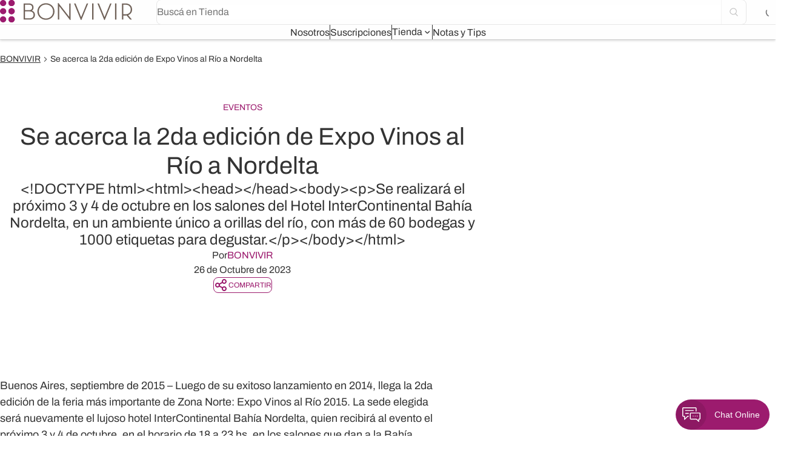

--- FILE ---
content_type: text/html
request_url: https://bonvivir.com/notas-y-tips/se-acerca-la-2da-edicion-de-expo-vinos-al-rio-a-nordelta
body_size: 32213
content:

      <!DOCTYPE html>
      <html lang="es">
        <head>
          <meta charset="UTF-8">
          <meta name="viewport" content="width=device-width,initial-scale=1.0,minimum-scale=0.5,maximum-scale=5.0,user-scalable=yes">
          <base href="/"/>
          <link data-react-helmet="true" rel="canonical" href="https://bonvivir.com/notas-y-tips/se-acerca-la-2da-edicion-de-expo-vinos-al-rio-a-nordelta"/>
          
          <title data-react-helmet="true">BONVIVIR: Novedades del mundo del vino</title>
          <meta data-react-helmet="true" name="title" content="BONVIVIR: Novedades del mundo del vino"/><meta data-react-helmet="true" name="description" content="Explorá Notas y Tips de Bonvivir y aprendé sobre vinos, cepas, maridajes y catas. Consejos simples para disfrutar y conocer más del mundo del vino."/><meta data-react-helmet="true" name="keywords" content="vino, notas de vino, bonvivir, novedades de vino, experiencias del vino, club de vinos, enología, bodegas, degustación, maridaje"/><meta data-react-helmet="true" property="og:title" content="BONVIVIR: Novedades del mundo del vino"/><meta data-react-helmet="true" property="og:description" content="Explorá Notas y Tips de Bonvivir y aprendé sobre vinos, cepas, maridajes y catas. Consejos simples para disfrutar y conocer más del mundo del vino."/><meta data-react-helmet="true" property="og:url" content="https://bonvivir.com/notas-y-tips/se-acerca-la-2da-edicion-de-expo-vinos-al-rio-a-nordelta"/>
          <script data-react-helmet="true" type="application/ld+json">{"@context":"https://schema.org","@type":"BreadcrumbList","itemListElement":[{"@type":"ListItem","position":1,"name":"BONVIVIR","item":"https://bonvivir.com"},{"@type":"ListItem","position":2,"name":"Se acerca la 2da edición de Expo Vinos al Río a Nordelta"}]}</script>
          <style>html{scroll-behavior:smooth}body{overflow-x:hidden}.search-style{border:1px solid rgba(0,0,0,.16) !important}.search-style .bonvivir-button{border-left:1px solid rgba(0,0,0,.12) !important}.text-avatar-style{font-size:12px !important;font-weight:700 !important;line-height:16px !important}.text-btn-header-style{font-size:14px !important;font-weight:700 !important}.li-header-style ul li{width:auto !important}.icon-li-header-style i{transform:none !important}.border-divider-menu{height:26px !important}.accordion-menu-movil:has(>button.--selected:first-child)>button.--selected:first-child{background-color:#d6d1c4 !important}.accordion-footer-movil:has(>button.--selected:first-child)>button.--selected:first-child{background-color:#d6d1c4 !important}.line-through{text-decoration:line-through}.buttonArrowSlider{position:absolute;width:40px;height:40px;top:22vh;background-color:#fff}.buttonArrowSlider--left{left:-8px}.buttonArrowSlider--right{right:-8px}.rotateArrow{transform:rotate(180deg)}.dots .dot .iconClass{width:8px;height:8px;background-color:var(--neutral-light-200);border-radius:50%;display:flex;justify-content:center;align-items:center;font-size:20px;font-weight:600;transition:all .3s ease}.dots .dot.active .iconClass{width:32px;height:8px;background-color:var(--primary);border-radius:8px;display:flex;justify-content:center;align-items:center;font-size:20px;font-weight:600;transition:all .3s ease}@media(max-width: 768px){.breadcrumb-style ol li span:last-child{display:-webkit-box;-webkit-box-orient:vertical;overflow:hidden;text-overflow:ellipsis;-webkit-line-clamp:1;line-clamp:2;white-space:normal}}.ficha-breadcrumbs .breadcrumbs ol li:last-child{display:none}@media(min-width: 1280px){.media-scroller.info-section>[data-scroller=track]{border-radius:.5rem}.media-scroller.info-section>[data-scroller=track].--full-width{width:100%;padding-inline:unset;transform:unset}}:root{--placeholder-image: url("/assets/svg/logo-horizontal.svg");--arrow-down: url("/assets/svg/arrow-down.svg");--arrow-select: url("/assets/svg/arrow-select.svg")}.listDiscNone{list-style:none}.headingNotVisible{clip:react(0 0 0 0);border:0;clip-path:inset(50%);display:block;margin:0 -1px -1px 0;overflow:hidden;padding:0;position:absolute;z-index:-1}.shop-section{display:grid;row-gap:1.5rem;grid-template-columns:1fr;grid-template-rows:minmax(auto, min-content) 1fr;grid-template-areas:"title" "image" "description"}@media screen and (min-width: 768px){.shop-section{grid-template-columns:repeat(2, 1fr);grid-template-areas:"title image" "description image"}}@media screen and (min-width: 768px){.shop-section.--reverse{grid-template-areas:"image title" "image description"}}.shop-section .area-title{grid-area:title}.shop-section .area-image{grid-area:image}.shop-section .area-description{grid-area:description}.tabs-item.--selected{font-weight:bold;border-bottom:1px solid var(--primary)}.media-scroller.carousel-bodegas [data-scroller=track]{grid-auto-columns:200px}.clipped{clip:react(0 0 0 0);border:0;clip-path:inset(50%);display:block;margin:0 -1px -1px 0;overflow:hidden;padding:0;position:absolute;z-index:-1}strong{font-weight:700}.custom-arrow-select{appearance:none;-webkit-appearance:none;-moz-appearance:none;background:#fff;background-image:url("/assets/svg/arrow-down.svg");background-repeat:no-repeat;background-position:right 16px center;background-size:24px}.svg-background{background-color:#ece8e1;background-image:url("/assets/svg/grapes.svg");background-repeat:no-repeat;background-position:right center;background-size:auto}.w-100px{width:100px}.min-w-200px{min-width:200px}.contain{object-fit:contain}.decorationNone{text-decoration:none}@media screen and (min-width: 1279px){.max-w-638px_lg{max-width:638px}}.text-40{font-size:40px}.bg-container{background-color:#faf9f8}.rounded-right-8{border-radius:0px 8px 8px 0px}.min-w-470px_lg{width:470px}@media screen and (max-width: 1280){.ratio-3-2_lg{aspect-ratio:1/1}}.max-w-720{max-width:720px}.gap-56{gap:56px}@media screen and (min-width: 768px){.pb-16_md{padding-bottom:16px}}@media screen and (max-width: 768px){.px-16_sm{padding:0 16px}}@media screen and (max-width: 768px){.pb-32_sm{padding-bottom:32px}}.custom-container-buttons{padding-top:16px;z-index:10;left:0}@media(min-width: 1024px){.custom-container-buttons{padding-top:0}}.min-h-290px{min-height:290px}.bg-blanca{background-color:#fbf4dd}.overflow-x-hidden{overflow-x:hidden}@media(min-width: 1279px){.px-32_lg{padding:0 32px}}@media(max-width: 511px){.max-h-300px_sm{max-height:300px}}.jc-around{justify-content:space-around}.ratio-3-6{aspect-ratio:3/6}@media screen and (min-width: 1024px){.py-40_tablet{padding-top:40px;padding-bottom:40px}}.h-80per{height:80%}.svgGrapes{background-image:url("/assets/svg/grapesColor.svg");background-repeat:no-repeat;background-position:center center;background-size:contain}.gap-64{gap:64px}.gap-120{gap:120px}@media screen and (min-width: 1024px){.py-56_tablet{padding-top:56px;padding-bottom:56px}}@media screen and (max-width: 1024px){.border-bottom_tablet{border-bottom:1px solid var(--neutral-light-100)}}.grecaptcha-badge{visibility:hidden !important}select.ui-select{-webkit-appearance:none;-moz-appearance:none;appearance:none;background-image:var(--arrow-down);background-size:24px;background-repeat:no-repeat;background-position:center right 16px;outline:1px solid transparent}select.ui-select:focus-visible,select.ui-select:focus{outline:2px solid var(--primary)}.spinner.bonvivir-spinner{border-color:currentColor var(--_secondary-color) var(--_secondary-color)}.general-select{color:#000;position:relative}.general-select select{cursor:pointer;padding-right:24px;height:48px;background-color:transparent;max-width:250px;width:fit-content;-webkit-appearance:none;-moz-appearance:none;appearance:none;outline:unset;text-overflow:ellipsis;white-space:nowrap;color:currentColor}.general-select select:disabled{cursor:default}.general-select .select-icon{-webkit-mask-image:var(--arrow-select);-webkit-mask-repeat:no-repeat;-webkit-mask-position:center;-webkit-mask-size:24px;mask-image:var(--arrow-select);mask-repeat:no-repeat;mask-position:center;mask-size:24px;background-color:currentColor;position:absolute;top:50%;transform:translateY(-50%);right:0;height:24px;width:24px;pointer-events:none}.general-select:hover{opacity:.8}.general-select:hover,.general-select:focus-within,.general-select:focus{color:var(--primary)}.general-select.disabled{opacity:.4;color:var(--neutral-light-800)}.general-select optgroup,.general-select option{color:#000}.image-bodega::after{content:"";position:absolute;inset:0;background:linear-gradient(180deg, rgba(0, 0, 0, 0) 23.6%, rgba(42, 42, 42, 0.91) 54.21%);pointer-events:none}

*,*::before,*::after{box-sizing:border-box;margin:0;margin-inline:0;margin-block:0;padding:0;padding-inline:0;padding-block:0;border:none;font:inherit}a{text-decoration:none}button{background-color:transparent;cursor:pointer}ol,ul{list-style:none}input{outline:none}body{font-family:Arial,Helvetica,sans-serif}html{scrollbar-gutter:stable}body{color:var(--neutral-light-800)}body::-webkit-scrollbar{width:8px;height:8px}body::-webkit-scrollbar-thumb{background:var(--primary);border-radius:8px}body::-webkit-scrollbar-thumb:active{background-color:var(--primary)}body::-webkit-scrollbar-track{background:#f7f7f4;border-radius:8px}body::-webkit-scrollbar-track:hover,body::-webkit-scrollbar-track:active{background:#e4e4e4}a{cursor:pointer;transition:all .2s ease-in-out}button{cursor:pointer;color:inherit}select,option{border-color:inherit}input:focus,select:focus,textarea:focus{outline:none}textarea{resize:none}.pointer{cursor:pointer}hr{border-bottom:thin solid var(--neutral-dark-300)}textarea:focus-within{outline:none}strong{font-weight:700}.container{margin-inline:auto;padding-inline:var(--spacing);width:100%;max-width:85.375rem}:root{--primary: #9c1b6e;--secondary: #ece8e1;--terciary: #706259;--accent: #d9d44e;--neutral-light-1: #fefefe;--neutral-light-600: #666666;--neutral-light-900: #2a2a2a;--feedback-success-700: #008759;--feedback-info-700: #2f3a4e;--info-700: #2F3A4E;--feedback-warning: #ffc402;--feedback-danger-500: #c61b25;--danger-500: #C61B25;--neutral-light-100: #e6e6e6;--divider-menu: #4f6276;--neutral-50: #f2f2f2;--neutral-light-50: #f2f2f2;--neutral-light-700: #4d4d4d;--neutral-light-800: #333333;--neutral-light-200: #CCCCCC;--neutral-light-300: #B3B3B3;--neutral-light-350: #b2b2b2;--neutral-light-400: #999999;--neutral-light-999: #010101;--neutral-dark-999: #FEFEFE;--bg-sidebar-old: #d6d1c4;--neutral-dark-1: #010101;--neutral-dark-300: #4D4D4D;--exclusiva: #eeeded;--puro-malbec: #E9DBE2;--alta-gama: #C5C5C5;--insignia: #C4D8C5;--mix: #F5ECE4;--blanca: #F5E9BF;--sus-insignia: #2D482F;--sus-puroMalbec: #82114A;--sus-altaGama: #191919;--sus-mix: #B94A06;--sus-exclusiva: #C6C1BD;--sus-blanca: #EED484;--bg-red-50: #FBE5E6;--bg-blue-50: #EDF0F4;--bg-green-50: #EDFFF9;--bg-yellow-50: #FFFAE7;--background-Hover: #F5E9F1;--100: #1A1A1A;--gradient-fade-dark: linear-gradient(to bottom, rgba(0, 0, 0, 0.00) 0%, rgba(0, 0, 0, 0.80) 62.76%);--info-50: #EDF0F4;--shadow-down-xs: 0px 4px 8px rgba(0, 0, 0, 0.08);--shadow-down-2xs: 0px 2px 4px rgba(0, 0, 0, 0.16);--shadow-down-sm: 0px 8px 16px rgba(0, 0, 0, 0.06);--shadow-down-lg: 0 16px 32px 0 rgba(16, 16, 16, 0.08);--spacing: 1rem;--backdrop: rgba(0, 0, 0, 0.64);--modal-width: 100%;--header-outer-spacing: 1fr;--scroller-columns: 8;--scroller-element-columns: 6;--scroller-gap: var(--spacing);--scroller-vertical-gap: 32px;--radio-button-default: #666666;--radio-button-background: transparent;--radio-button-checked: var(--primary)}@media(min-width: 48rem){:root{--spacing: 1.5rem;--modal-width: 33.75rem;--scroller-columns: 12;--scroller-element-columns: 5}}@media(min-width: 80rem){:root{--spacing: 2rem;--header-outer-spacing: auto;--center-options-grid-column: left-start / center-start;--scroller-columns: 16;--scroller-element-columns: 4}}.jc-center{justify-content:center}.jc-between{justify-content:space-between}.jc-end{justify-content:flex-end}.jc-start{justify-content:flex-start}.ai-center{align-items:center}.ai-end{align-items:flex-end}.ai-start{align-items:flex-start}.as-center{align-self:center}.as-end{align-self:flex-end}.as-start{align-self:flex-start}.js-start{justify-self:flex-start}.js-end{justify-self:flex-end}.js-center{justify-self:center}@media(min-width: 32rem){.ai-end_sm{align-items:flex-end}.ai-start_sm{align-items:flex-start}.jc-end_sm{justify-content:flex-end}.jc-start_sm{justify-content:flex-start}.jc-between_sm{justify-content:space-between}.jc-center_sm{justify-content:center}}@media(min-width: 48rem){.ai-end_md{align-items:flex-end}.ai-start_md{align-items:flex-start}.ai-center_md{align-items:center}.jc-end_md{justify-content:flex-end}.jc-start_md{justify-content:flex-start}.jc-between_md{justify-content:space-between}.jc-center_md{justify-content:center}.as-start_md{align-self:flex-start}}@media(min-width: 64em){.ai-start_tablet{align-items:flex-start}.jc-center_tablet{justify-content:center}.jc-between_tablet{justify-content:space-between}}@media(min-width: 80rem){.ai-start_lg{align-items:flex-start}.jc-center_lg{justify-content:center}.jc-between_lg{justify-content:space-between}.jc-end_lg{justify-content:flex-end}}@keyframes fade-out{0%{opacity:1;visibility:visible}100%{opacity:0;visibility:hidden}}@keyframes fade-in-right{0%{opacity:0;transform:translateX(6.25rem)}100%{opacity:1;transform:translateX(0)}}@keyframes fade-in-up{0%{opacity:0;transform:translateY(6.25rem)}100%{opacity:1;transform:translateY(0)}}@keyframes width-shrink{to{width:0}}@keyframes rotate{to{transform:rotate(360deg)}}.animation.animation-duration-300{animation-duration:300ms}.animation.animation-duration-800{animation-duration:800ms}.animation.animation-duration-1200{animation-duration:1200ms}.animation.animation-fill-forwards{animation-fill-mode:forwards}.animation.animation-iteration-infinite{animation-iteration-count:infinite}.animation.animation-name-rotate{animation-name:rotate}.animation.animation-name-fade-in-up{animation-name:fade-in-up}.animation.animation-timing-ease{animation-timing-function:ease}.animation.animation-timing-linear{animation-timing-function:linear}.animation-paused{animation-play-state:paused}.slide-in-left{animation:slideInLeft .3s ease-in-out;top:0;left:0}.slide-out-left{animation:slideOutLeft .3s ease-in-out}@keyframes slideInLeft{from{transform:translateX(100%)}to{transform:translateX(0)}}@keyframes slideOutLeft{from{transform:translateX(0)}to{transform:translateX(-100%)}}.ratio-1-1{aspect-ratio:1/1}.ratio-2-3{aspect-ratio:2/3}.ratio-3-2{aspect-ratio:3/2}.ratio-3-4{aspect-ratio:3/4}.ratio-4-5{aspect-ratio:4/5}.ratio-10-3{aspect-ratio:10/3}.ratio-16-9{aspect-ratio:16/9}.ratio-21-9{aspect-ratio:21/9}@media(min-width: 48rem){.ratio-4-5_md{aspect-ratio:4/5}.ratio-1-1_md{aspect-ratio:1/1}.ratio-10-3_md{aspect-ratio:10/3}.ratio-21-9_md{aspect-ratio:21/9}}@media(min-width: 64em){.ratio-4-5_tablet{aspect-ratio:4/5}.ratio-1-1_tablet{aspect-ratio:1/1}.ratio-10-3_tablet{aspect-ratio:10/3}.ratio-14-3_tablet{aspect-ratio:14/3}.ratio-13-2_tablet{aspect-ratio:13/2}}@media(min-width: 80rem){.ratio-21-9_lg{aspect-ratio:21/9}}.ratio-inherit{aspect-ratio:inherit}@media(min-width: 80rem){.ratio-unset_lg{aspect-ratio:unset}}.rounded-circle{border-radius:50%}.rounded-4{border-radius:.25rem}.rounded-8{border-radius:.5rem}.rounded-12{border-radius:.75rem}.rounded-16{border-radius:1rem}.rounded-24{border-radius:1.5rem}.rounded-100{border-radius:6.25rem}.rounded-top-left-8{border-top-left-radius:.5rem}.rounded-top-left-24{border-top-left-radius:1.5rem}.rounded-top-right-24{border-top-right-radius:1.5rem}.rounded-top-right-4{border-top-right-radius:.25rem}.rounded-top-right-8{border-top-right-radius:.5rem}.rounded-bottom-right-4{border-bottom-right-radius:.25rem}.rounded-bottom-right-circle{border-bottom-right-radius:100%}.rounded-bottom-left-circle{border-bottom-left-radius:100%}.border.border-all{border-style:solid}.border.border-bottom{border-bottom-style:solid}.border.border-top{border-top-style:solid}.border.border-right{border-right-style:solid}.border.border-left{border-left-style:solid}.border.border-neutral-light-100{border-color:var(--neutral-light-100)}.border.border-neutral-light-200{border-color:var(--neutral-light-200)}.border.border-neutral-light-300{border-color:var(--neutral-light-300)}.border.border-light-100{border-color:var(--neutral-light-100)}.border.border-light-200{border-color:var(--neutral-light-200)}.border.border-light-300{border-color:var(--neutral-light-300)}.border.border-light-600{border-color:var(--neutral-light-600)}.border.border-light-700{border-color:var(--neutral-light-700)}.border.border-light-800{border-color:var(--neutral-light-800)}.border.border-primary-positive{border-color:var(--primary-positive)}.border.border-secondary-positive{border-color:var(--secondary-positive)}.border.border-divider-menu{border-color:var(--divider-menu)}.border.border-primary{border-color:var(--primary)}.border.border-secondary{border-color:var(--secondary)}.border.border-danger-500{border-color:var(--feedback-danger-500)}.border.border-transparent{border-color:transparent}.border.border-success-700{border-color:var(--feedback-success-700)}.border.border-warning-500{border-color:var(--feedback-warning)}.border.border-info-700{border-color:var(--feedback-info-700)}.border.border-neutral-50{border-color:var(--neutral-50)}.border.border-thin{border-width:thin}.border.border-2{border-width:2px}.border.border-4{border-width:4px}.border.border-secondary-positive__hover:hover{border-color:var(--secondary-positive)}.border.border-secondary-positive__focus:focus{border-color:var(--secondary-positive)}.outline.outline-solid{outline-style:solid}.outline.outline-feedback-700{outline-color:var(--feedback-700)}.outline.outline-terciary{outline-color:var(--terciary)}.outline.outline-neutral-light-100{outline-color:var(--neutral-light-100)}.outline.outline-neutral-light-200{outline-color:var(--neutral-light-200)}.outline.outline-neutral-light-999{outline-color:var(--neutral-light-999)}.outline.outline-neutral-dark-999{outline-color:var(--neutral-dark-999)}.outline.outline-info-700{outline-color:var(--info-700)}.outline.outline-danger-500{outline-color:var(--danger-500)}.outline.outline-thin{outline-width:thin}.outline.outline-1{outline-width:1px}.outline.outline-2{outline-width:2px}.outline.-outline-offset-1{outline-offset:-0.0625rem}.outline.-outline-offset-2{outline-offset:-0.125rem}.outline.outline-2__focus:focus-within{outline-width:.125rem}.outline.-outline-offset-2__focus:focus-within{outline-offset:-0.125rem}@media screen and (min-width: 1024px){.border-tablet{border:1px solid var(--neutral-light-100)}}@media screen and (max-width: 1023px){.border-md{border:1px solid var(--neutral-light-100)}}@media screen and (max-width: 1023px){.border-md-none{border:none}}@media screen and (min-width: 1024px){.border-tablet-none{border:none;border-color:transparent}}.borderSuscriptionBottom{border-radius:8px 8px 0px 0px}.border-spinner{--_secondary-color: #E6E6E6;border-color:currentColor var(--_secondary-color) var(--_secondary-color)}.border-spinner-inverted{--_secondary-color: rgba(255, 255, 255, 0.64);border-color:currentColor var(--_secondary-color) var(--_secondary-color)}.border-collapse{border-collapse:collapse}.text-neutral-light-1{color:var(--neutral-light-1)}.text-primary{color:var(--primary)}.text-terciary{color:var(--terciary)}.text-neutral-light-800{color:var(--neutral-light-800)}.text-neutral-light-700{color:var(--neutral-light-700)}.text-neutral-light-600{color:var(--neutral-light-600)}.text-neutral-light-400{color:var(--neutral-light-400)}.text-neutral-dark-1{color:var(--neutral-dark-1)}.text-success{color:var(--feedback-success-700)}.text-danger-500{color:var(--feedback-danger-500)}.text-notSuscribe{color:var(--neutral-light-600)}.text-inherit{color:inherit}.text-insignia{color:var(--sus-insignia)}.text-puroMalbec{color:var(--sus-puroMalbec)}.text-altaGama{color:var(--sus-altaGama)}.text-mix{color:var(--sus-mix)}.text-blanca{color:var(--sus-mix)}.text-info-700{color:var(--feedback-info-700)}.bg-accent{background:var(--accent)}.bg-black-40{background:rgba(0,0,0,.4)}.bg-black{background:var(--neutral-light-900)}.bg-danger{background:var(--feedback-danger-500)}.bg-info{background:var(--feedback-info-700)}.bg-light-100{background:var(--neutral-light-100)}.bg-neutral-50{background:var(--neutral-50)}.bg-neutral-light-1{background:var(--neutral-light-1)}.bg-neutral-light-200{background:var(--neutral-light-200)}.bg-neutral-light-50{background:var(--neutral-light-50)}.bg-neutral-light-800{background:var(--neutral-light-800)}.bg-neutral-light-350{background:var(--neutral-light-350)}.bg-notSuscribe{background:var(--neutral-light-600)}.bg-primary{background:var(--primary)}.bg-secondary{background:var(--secondary)}.bg-sidebar-old{background:_var(--bg-sidebar-old)}.bg-success{background:var(--feedback-success-700)}.bg-terciary{background:var(--terciary)}.bg-warning{background:var(--feedback-warning)}.bg-white{background:var(--neutral-light-1)}.bg-success-700{background:var(--feedback-success-700)}.bg-warning-500{background:var(--feedback-warning)}.bg-danger-500{background:var(--feedback-danger-500)}.bg-info-700{background:var(--feedback-info-700)}.bg-exclusiva{background:var(--exclusiva)}.bg-puro-malbec{background:var(--puro-malbec)}.bg-alta-gama{background:var(--alta-gama)}.bg-insignia{background:var(--insignia)}.bg-mix{background:var(--mix)}.bg-gradient-fade-dark{background:var(--gradient-fade-dark)}.bg-sus-insignia{background:var(--sus-insignia)}.bg-sus-puroMalbec{background:var(--sus-puroMalbec)}.bg-sus-altaGama{background:var(--sus-altaGama)}.bg-sus-mix{background:var(--sus-mix)}.bg-sus-exclusiva{background:var(--sus-exclusiva)}.bg-sus-blanca{background:var(--sus-blanca)}.bg-info-50{background:var(--info-50)}.bg-red-50{background:var(--bg-red-50)}.bg-blue-50{background:var(--bg-blue-50)}.bg-green-50{background:var(--bg-green-50)}.bg-yellow-50{background:var(--bg-yellow-50)}.bg-hover-primary{background:var(--background-Hover)}.bg-neutral-light-600{background:var(--neutral-light-600)}.bg-transparent{background:transparent}.icon-dark-800 .icon.icon svg>path{fill:var(--neutral-dark-800)}.icon-light-800 .icon.icon svg>path{fill:var(--neutral-light-800)}.text-secondary-positive__hover:hover{color:var(--secondary-positive)}.text-accent-lechuga__hover:hover{color:var(--accent-lechuga)}.text-primary__hover:hover{color:var(--primary)}.bg-light-50__hover:hover{background:var(--neutral-light-50)}.bg-puro-malbec__hover:hover{background:var(--puro-malbec)}.none.none{display:none}.flex.flex{display:flex}.grid.grid{display:grid}.block.block{display:block}.inline-flex.inline-flex{display:inline-flex}.inline-block.inline-block{display:inline-block}.contents.contents{display:contents}.flex-column{flex-direction:column}.flex-column-reverse{flex-direction:column-reverse}.flex-row-reverse{flex-direction:row-reverse}@media(min-width: 48rem){.flex-row_md{flex-direction:row}.flex-column_md{flex-direction:column}.flex-column-reverse_md{flex-direction:column-reverse}}@media(min-width: 64em){.flex-row_tablet{flex-direction:row}.flex-column_tablet{flex-direction:column}.flex-column-reverse_tablet{flex-direction:column-reverse}.flex-row-reverse_tablet{flex-direction:row-reverse}}@media(min-width: 80rem){.flex-row_lg{flex-direction:row}.flex-column_lg{flex-direction:column}.flex-row-reverse_lg{flex-direction:row-reverse}}.flex-wrap{flex-wrap:wrap}.flex-grow-1{flex-grow:1}.archivo{font-family:"Archivo",Arial,sans-seriff}.archivo-light{font-weight:300}.archivo-regular{font-weight:400}.archivo-medium{font-weight:500}.archivo-bold{font-weight:700}.archivo .text-10_not_lh{font-size:.625rem;line-height:.5rem}.archivo .text-10{font-size:.625rem;line-height:1rem}.archivo .text-12{font-size:.75rem;line-height:1rem}.archivo .text-14{font-size:.875rem;line-height:120%}.archivo .text-16{font-size:1rem;line-height:150%}.archivo .text-18{font-size:1.125rem;line-height:150%}.archivo .text-20{font-size:1.25rem;line-height:150%}.archivo .text-24{font-size:1.5rem;line-height:120%}.archivo .text-28{font-size:1.75rem;line-height:120%}.archivo .text-32{font-size:2rem;line-height:120%}@media(min-width: 32rem){.archivo .text-10_sm{font-size:.625rem;line-height:1rem}.archivo .text-14_sm{font-size:.875rem;line-height:120%}.archivo .text-18_sm{font-size:1.125rem;line-height:150%}.archivo .text-20_sm{font-size:1.25rem;line-height:150%}.archivo .text-24_sm{font-size:1.5rem;line-height:120%}.archivo .text-28_sm{font-size:1.75rem;line-height:120%}}@media(min-width: 48rem){.archivo .text-10_md{font-size:.625rem;line-height:1rem}.archivo .text-12_md{font-size:.75rem;line-height:1rem}.archivo .text-14_md{font-size:.875rem;line-height:120%}.archivo .text-16_md{font-size:1rem;line-height:150%}.archivo .text-18_md{font-size:1.125rem;line-height:150%}.archivo .text-20_md{font-size:1.25rem;line-height:150%}.archivo .text-24_md{font-size:1.5rem;line-height:120%}.archivo .text-28_md{font-size:1.75rem;line-height:120%}.archivo .text-36_md{font-size:2.25rem;line-height:120%}.archivo .text-40_md{font-size:2.5rem;line-height:120%}}@media(min-width: 64em){.archivo .text-10_tablet{font-size:.625rem;line-height:1rem}.archivo .text-12_tablet{font-size:.75rem;line-height:1rem}.archivo .text-40_tablet{font-size:2.5rem;line-height:120%}.archivo .text-28_tablet{font-size:1.75rem;line-height:120%}.archivo .text-32_tablet{font-size:2rem;line-height:120%}}@media(min-width: 80rem){.archivo .text-10_lg{font-size:.625rem;line-height:1rem}.archivo .text-12_lg{font-size:.75rem;line-height:1rem}.archivo .text-40_lg{font-size:2.5rem;line-height:120%}.archivo .text-28_lg{font-size:1.75rem;line-height:120%}.archivo .text-32_lg{font-size:2rem;line-height:120%}}.font-weight-700{font-weight:700}.text-with-bold-first-letter::first-letter{font-weight:700}.gap-4{gap:.25rem}.gap-8{gap:.5rem}.gap-10{gap:.625rem}.gap-12{gap:.75rem}.gap-16{gap:1rem}.gap-18{gap:1.125rem}.gap-24{gap:1.5rem}.gap-32{gap:2rem}.gap-40{gap:2.5rem}.gap-72{gap:4.5rem}.column-gap-16{-moz-column-gap:1rem;column-gap:1rem}.column-gap-32{-moz-column-gap:2rem;column-gap:2rem}.row-gap-0{row-gap:0rem}.row-gap-4{row-gap:.25rem}.row-gap-8{row-gap:.5rem}.row-gap-16{row-gap:1rem}.row-gap-24{row-gap:1.5rem}.row-gap-32{row-gap:2rem}.row-gap-40{row-gap:2.5rem}@media(min-width: 32rem){.gap-4_sm{gap:.25rem}.gap-32_sm{gap:2rem}}@media(min-width: 48rem){.gap-8_md{gap:.5rem}.gap-16_md{gap:1rem}.gap-24_md{gap:1.5rem}.gap-32_md{gap:2rem}}@media(min-width: 64em){.gap-8_tablet{gap:.5rem}.gap-24_tablet{gap:1.5rem}.gap-32_tablet{gap:2rem}}@media(min-width: 80rem){.gap-8_lg{gap:.5rem}.gap-16_lg{gap:1rem}.gap-32_lg{gap:2rem}.row-gap-40_lg{row-gap:2.5rem}}.grid-cols-1{grid-template-columns:repeat(1, 1fr);grid-column-gap:1rem}.grid-cols-4{grid-template-columns:repeat(4, 1fr);grid-column-gap:1rem}.grid-cols-5{grid-template-columns:repeat(5, 1fr);grid-column-gap:1rem}.grid-cols-6{grid-template-columns:repeat(6, 1fr);grid-column-gap:1rem}.grid-cols-7{grid-template-columns:repeat(7, 1fr);grid-column-gap:1rem}.grid-cols-8{grid-template-columns:repeat(8, 1fr);grid-column-gap:1rem}.grid-cols-12{grid-template-columns:repeat(12, 1fr);grid-column-gap:1rem}.grid-cols-16{grid-template-columns:repeat(16, 1fr);grid-column-gap:1rem}.col-span-1{grid-column:span 1/span 1}.col-span-2{grid-column:span 2/span 2}.col-span-3{grid-column:span 3/span 3}.col-span-4{grid-column:span 4/span 4}.col-span-5{grid-column:span 5/span 5}.col-span-6{grid-column:span 6/span 6}.col-span-7{grid-column:span 7/span 7}.col-span-8{grid-column:span 8/span 8}.col-span-9{grid-column:span 9/span 9}.col-span-10{grid-column:span 10/span 10}.col-span-11{grid-column:span 11/span 11}.col-span-12{grid-column:span 12/span 12}.col-span-13{grid-column:span 13/span 13}.col-span-14{grid-column:span 14/span 14}.col-span-15{grid-column:span 15/span 15}.col-span-16{grid-column:span 16/span 16}@media(min-width: 32rem){.grid-cols-4_sm{grid-template-columns:repeat(4, 1fr);grid-column-gap:1rem}.grid-cols-8_sm{grid-template-columns:repeat(8, 1fr);grid-column-gap:1rem}.grid-cols-12_sm{grid-template-columns:repeat(12, 1fr);grid-column-gap:1rem}.col-span-1_sm{grid-column:span 1/span 1}.col-span-2_sm{grid-column:span 2/span 2}.col-span-3_sm{grid-column:span 3/span 3}.col-span-4_sm{grid-column:span 4/span 4}.col-span-5_sm{grid-column:span 5/span 5}.col-span-6_sm{grid-column:span 6/span 6}.col-span-7_sm{grid-column:span 7/span 7}.col-span-8_sm{grid-column:span 8/span 8}.col-span-9_sm{grid-column:span 9/span 9}.col-span-10_sm{grid-column:span 10/span 10}.col-span-11_sm{grid-column:span 11/span 11}.col-span-12_sm{grid-column:span 12/span 12}}@media(min-width: 48rem){.grid-cols-1_md{grid-template-columns:repeat(1, 1fr);grid-column-gap:1.5rem}.grid-cols-3_md{grid-template-columns:repeat(3, 1fr);grid-column-gap:1.5rem}.grid-cols-4_md{grid-template-columns:repeat(4, 1fr);grid-column-gap:1.5rem}.grid-cols-5_md{grid-template-columns:repeat(5, 1fr);grid-column-gap:1.5rem}.grid-cols-6_md{grid-template-columns:repeat(6, 1fr);grid-column-gap:1.5rem}.grid-cols-8_md{grid-template-columns:repeat(8, 1fr);grid-column-gap:1.5rem}.grid-cols-12_md{grid-template-columns:repeat(12, 1fr);grid-column-gap:1.5rem}.col-span-1_md{grid-column:span 1/span 1}.col-span-2_md{grid-column:span 2/span 2}.col-span-3_md{grid-column:span 3/span 3}.col-span-4_md{grid-column:span 4/span 4}.col-span-5_md{grid-column:span 5/span 5}.col-span-6_md{grid-column:span 6/span 6}.col-span-7_md{grid-column:span 7/span 7}.col-span-8_md{grid-column:span 8/span 8}.col-span-9_md{grid-column:span 9/span 9}.col-span-10_md{grid-column:span 10/span 10}.col-span-11_md{grid-column:span 11/span 11}.col-span-12_md{grid-column:span 12/span 12}.col-start-2_md{grid-column-start:2}}@media(min-width: 64em){.grid-cols-3_tablet{grid-template-columns:repeat(3, 1fr);grid-column-gap:2rem}.grid-cols-4_tablet{grid-template-columns:repeat(4, 1fr);grid-column-gap:2rem}.grid-cols-5_tablet{grid-template-columns:repeat(5, 1fr);grid-column-gap:2rem}.grid-cols-6_tablet{grid-template-columns:repeat(6, 1fr);grid-column-gap:2rem}.grid-cols-8_tablet{grid-template-columns:repeat(8, 1fr);grid-column-gap:2rem}.grid-cols-12_tablet{grid-template-columns:repeat(12, 1fr);grid-column-gap:2rem}.grid-cols-16_tablet{grid-template-columns:repeat(16, 1fr);grid-column-gap:2rem}.col-span-1_tablet{grid-column:span 1/span 1}.col-span-2_tablet{grid-column:span 2/span 2}.col-span-3_tablet{grid-column:span 3/span 3}.col-span-4_tablet{grid-column:span 4/span 4}.col-span-5_tablet{grid-column:span 5/span 5}.col-span-6_tablet{grid-column:span 6/span 6}.col-span-7_tablet{grid-column:span 7/span 7}.col-span-8_tablet{grid-column:span 8/span 8}.col-span-9_tablet{grid-column:span 9/span 9}.col-span-10_tablet{grid-column:span 10/span 10}.col-span-11_tablet{grid-column:span 11/span 11}.col-span-12_tablet{grid-column:span 12/span 12}.col-span-13_tablet{grid-column:span 13/span 13}.col-span-14_tablet{grid-column:span 14/span 14}.col-span-15_tablet{grid-column:span 15/span 15}.col-span-16_tablet{grid-column:span 16/span 16}.col-start-3_tablet{grid-column-start:3}}@media(min-width: 80rem){.grid-cols-2_lg{grid-template-columns:repeat(2, 1fr);grid-column-gap:2rem}.grid-cols-12_lg{grid-template-columns:repeat(12, 1fr);grid-column-gap:2rem}.grid-cols-16_lg{grid-template-columns:repeat(16, 1fr);grid-column-gap:2rem}.col-span-1_lg{grid-column:span 1/span 1}.col-span-2_lg{grid-column:span 2/span 2}.col-span-3_lg{grid-column:span 3/span 3}.col-span-4_lg{grid-column:span 4/span 4}.col-span-5_lg{grid-column:span 5/span 5}.col-span-6_lg{grid-column:span 6/span 6}.col-span-7_lg{grid-column:span 7/span 7}.col-span-8_lg{grid-column:span 8/span 8}.col-span-9_lg{grid-column:span 9/span 9}.col-span-10_lg{grid-column:span 10/span 10}.col-span-11_lg{grid-column:span 11/span 11}.col-span-12_lg{grid-column:span 12/span 12}.col-span-13_lg{grid-column:span 13/span 13}.col-span-14_lg{grid-column:span 14/span 14}.col-span-15_lg{grid-column:span 15/span 15}.col-span-16_lg{grid-column:span 16/span 16}.col-start-2_lg{grid-column-start:2}.col-start-3_lg{grid-column-start:3}}@media(min-width: 48rem){.-order-1_md{order:-1}}.object-contain{-o-object-fit:contain;object-fit:contain}.object-fill{-o-object-fit:fill;object-fit:fill}.object-cover{-o-object-fit:cover;object-fit:cover}.-order-1{order:-1}.order-1{order:1}@media(min-width: 64em){.-order-1_tablet{order:-1}}@media(min-width: 80rem){.order-1_lg{order:1}.order-2_lg{order:2}}.overflow-hidden{overflow:hidden}.overflow-scroll{overflow:scroll}.overflow-auto{overflow:auto}.overflow-x-hidden{overflow-x:hidden}.overflow-x-clip{overflow-x:clip}.overflow-y-hidden{overflow-y:hidden}.overflow-y-clip{overflow-y:clip}.overflow-y-auto{overflow-y:auto}.top-0{top:0}.top-10p{top:10%}.top-20{top:1.25rem}.top-32{top:2rem}.top-35{top:2.1875rem}.top-40{top:2.5rem}.top-10vh{top:10vh}.top-85p{top:85%}.top-100{top:100%}.top-45p{top:45%}.top-50p{top:18vh}.top-n240{top:-15rem}.bottom-0{bottom:0}.bottom-8{bottom:.5rem}.bottom-5{bottom:5%}.bottom-7p{bottom:7%}.bottom-12p{bottom:12%}.bottom-19p{bottom:19%}.bottom-50{bottom:50%}.bottom-10{bottom:10%}.bottom-54{bottom:3.375rem}.bottom-80{bottom:5rem}.bottom-80p{bottom:80%}.right-0{right:0}.right-32{right:2rem}.right-5{right:5%}.right-8p{right:8%}.right-10p{right:10%}.right-24{right:1.5rem}.right-50{right:50%}.right-30{right:30%}.right-100{right:100%}.right-43{right:43vw}.left-0{left:0}.left-2{left:2%}.left-3{left:3%}.left-5{left:5%}.left-6{left:6%}.left-50{left:50%}.left-56{left:3.5rem}.left-220{left:13.75rem}.left-75{left:75%}.left-100{left:100%}.left-43{left:43vw}.inset-0{inset:0}.absolute{position:absolute}.relative{position:relative}.fixed{position:fixed}.sticky{position:sticky}@media(min-width: 48rem){.top-0_md{top:0px}}.center-x{left:50%;transform:translateX(-50%)}.center-x-y{top:50%;left:50%;transform:translate3d(-50%, -50%, 0)}.floatRightBorder{top:0;right:0;transform:translate(50%, -50%)}@media(max-width: 767.9px){.sm-none{display:none !important}}@media(min-width: 768px){.sm-only{display:none !important}}@media(max-width: 767.9px),(min-width: 1280px){.md-only{display:none !important}}@media(max-width: 1279.9px){.lg-only{display:none !important}}@media(max-width: 1279.9px){.md-none{display:none !important}}@media(max-width: 1022.9px){.mdu-none{display:none !important}}@media(min-width: 1023px){.mdf-none{display:none !important}}@media(min-width: 1280px){.lg-none{display:none !important}}@media(max-width: 1022.9px){.tablet-only{display:none !important}}@media(min-width: 1023px){.tablet-none{display:none !important}}.shadow-navigation-bar{box-shadow:0px -16px 32px -8px rgba(0,0,0,.08)}.shadow-down-xs{box-shadow:var(--shadow-down-xs)}.shadow-down-2xs{box-shadow:var(--shadow-down-2xs)}.shadow-down-sm{box-shadow:var(--shadow-down-sm)}.shadow-down-md{box-shadow:var(--shadow-down-md)}.shadow-down-lg{box-shadow:var(--shadow-down-lg)}.shadow-center{box-shadow:0px 0px 16px 0px rgba(0,0,0,.08)}.shadow-recipe{box-shadow:0px 4px 20px 0px rgba(0,0,0,.15)}.shadow-select{box-shadow:0px 2px 4px 0px rgba(0,0,0,.16)}.shadow-header{box-shadow:0px 2px 4px 0px rgba(0,0,0,.16)}.shadow-float{box-shadow:0px 0px 8px 0px rgba(0,0,0,.32),0px 16px 32px 0px rgba(0,0,0,.24)}.w-1{width:.0625rem}.w-16{width:1rem}.w-24{width:1.5rem}.w-32{width:2rem}.w-40{width:2.5rem}.w-56{width:3.5rem}.w-60px{width:3.75rem}.w-64px{width:4rem}.w-25{width:25%}.w-50{width:50%}.w-60{width:60%}.w-70{width:70%}.w-80{width:5rem}.w-81{width:5.0625rem}.w-85{width:85%}.w-90{width:90%}.w-95{width:95%}.w-100{width:100%}.w-120{width:120%}.w-100vw{width:100vw}.w-144{width:9rem}.w-150px{width:9.375rem}.w-160{width:10rem}.w-180{width:11.25rem}.w-184{width:11.5rem}.w-202{width:12.625rem}.w-270{width:16.875rem}.w-288{width:18rem}.w-300{width:18.75rem}.w-350{width:21.875rem}.w-390{width:24.375rem}.w-767{width:47.9375rem}.w-80vw{width:80vw}.w-max{width:-moz-max-content;width:max-content}.w-fit{width:-moz-fit-content;width:fit-content}@media(min-width: 32rem){.w-100_sm{width:100%}.w-80vw_sm{width:80vw}}@media(min-width: 48rem){.w-16_md{width:1rem}.w-20_md{width:1.25rem}.w-56_md{width:3.5rem}.w-184_md{width:11.5rem}.w-328_md{width:20.5rem}.w-140_md{width:8.75rem}.w-50_md{width:50%}.w-100_md{width:100%}}@media(min-width: 64em){.w-80vw_tablet{width:80vw}.w-184_tablet{width:11.5rem}.w-100_tablet{width:100%}.w-270_tablet{width:16.875rem}}@media(min-width: 80rem){.w-20_lg{width:1.25rem}.w-100_lg{width:100%}.w-80_lg{width:80%}}.max-w-100{max-width:100%}.max-w-24{max-width:1.5rem}.max-w-48{max-width:3rem}.max-w-60p{max-width:3.75rem}.max-w-96{max-width:6rem}.max-w-100p{max-width:6.25rem}.max-w-120{max-width:7.5rem}.max-w-140{max-width:8.75rem}.max-w-144{max-width:9rem}.max-w-280{max-width:17.5rem}.max-w-320{max-width:20rem}.max-w-1366{max-width:85.375rem}.max-w-248{max-width:15.5rem}.max-w-328{max-width:20.5rem}.max-w-80vw{max-width:80vw}.max-w-500{max-width:31.25rem}.max-w-768{max-width:48rem}.max-w-800{max-width:50rem}@media(min-width: 48rem){.max-w-520_md{max-width:32.5rem}.max-w-144_md{max-width:9rem}.max-w-100p_md{max-width:100%}.max-w-max_md{max-width:-moz-max-content;max-width:max-content}.max-w-unset_md{max-width:unset}}@media(min-width: 64em){.max-w-483_tablet{max-width:30.1875rem}.max-w-100p_tablet{max-width:100%}.max-w-80vw_tablet{max-width:80vw}.max-w-1366_tablet{max-width:85.375rem}.max-w-unset_tablet{max-width:unset}.max-w-32_tablet{max-width:2rem}.max-w-560_tablet{max-width:35rem}}@media(min-width: 80rem){.max-w-200px_lg{max-width:12.5rem}.max-w-483_lg{max-width:30.1875rem}.max-w-100p_lg{max-width:100%}.max-w-unset_lg{max-width:unset}}.min-w-120{min-width:7.5rem}.min-w-250{min-width:15.625rem}.h-4{height:.25rem}.h-5{height:.3125rem}.h-16{height:1rem}.h-20{height:1.25rem}.h-24{height:1.5rem}.h-28px{height:1.75rem}.h-32{height:2rem}.h-36{height:2.25rem}.h-40{height:2.5rem}.h-44{height:2.75rem}.h-48{height:3rem}.h-50{height:3.125rem}.h-56{height:3.5rem}.h-60{height:3.75rem}.h-100px{height:6.25rem}.h-129px{height:8.0625rem}.h-144{height:9rem}.h-185{height:11.5625rem}.h-200{height:12.5rem}.h-248{height:15.5rem}.h-250{height:15.625rem}.h-270{height:16.875rem}.h-300{height:18.75rem}.h-350{height:21.875rem}.h-360{height:22.5rem}.h-400{height:25rem}.h-max{height:-moz-max-content;height:max-content}.h-fit{height:-moz-fit-content;height:fit-content}.h-100{height:100%}.h-80vh{height:80vh}.h-100vh{height:100vh}.h-100dvh{height:100dvh}@media(min-width: 48rem){.h-32_md{height:2rem}}@media(min-width: 64em){.h-40_tablet{height:2.5rem}.h-270_tablet{height:16.875rem}.h-144_tablet{height:9rem}.h-100px_tablet{height:6.25rem}.h-32_tablet{height:2rem}}@media(min-width: 80rem){.h-40_lg{height:2.5rem}.h-100px_lg{height:6.25rem}.h-unset_lg{height:unset}}.max-h-24{max-height:1.5rem}.max-h-48{max-height:3rem}.max-h-96{max-height:6rem}.max-h-196{max-height:12.25rem}.max-h-40px{max-height:2.5rem}.max-h-60p{max-height:3.75rem}.max-h-75px{max-height:4.6875rem}.max-h-100px{max-height:6.25rem}.max-h-350{max-height:21.875rem}.max-h-content{max-height:-moz-fit-content;max-height:fit-content}@media(min-width: 48rem){.max-h-40_md{max-height:2.5rem}.max-h-270_md{max-height:16.875rem}.max-h-100px_md{max-height:6.25rem}.max-h-144_md{max-height:9rem}}@media(min-width: 64em){.max-h-40_tablet{max-height:2.5rem}.max-h-270_tablet{max-height:16.875rem}.max-h-100px_tablet{max-height:6.25rem}.max-h-144_tablet{max-height:9rem}}@media(min-width: 80rem){.max-h-38_lg{max-height:2.375rem}.max-h-40_lg{max-height:2.5rem}.max-h-129px_lg{max-height:8.0625rem}}.min-h-40px{min-height:2.5rem}.min-h-50px{min-height:3.125rem}.min-h-75px{min-height:4.6875rem}.min-h-100vh{min-height:100vh}.min-h-138{min-height:8.625rem}.min-h-150{min-height:9.375rem}.min-h-155{min-height:9.6875rem}.min-h-200{min-height:12.5rem}.min-h-248{min-height:15.5rem}.min-h-270{min-height:16.875rem}.min-h-315{min-height:19.6875rem}.min-h-440{min-height:27.5rem}.min-h-603{min-height:37.6875rem}.min-h-100{min-height:100%}.min-h-80vh{min-height:80vh}.min-h-100dvh{min-height:100dvh}@media(min-width: 80rem){.min-h-40_lg{min-height:2.5rem}.min-h-129px_lg{min-height:8.0625rem}.min-h-100px_lg{min-height:6.25rem}}.m-8{margin:.5rem}.m-4{margin:.25rem}.m-16{margin:1rem}.mb-4{margin-bottom:.25rem}.mb-32{margin-bottom:2rem}.mx-auto{margin-inline:auto}.mx-16{margin-inline:1rem}.mt-auto{margin-top:auto}.mt-4{margin-top:.25rem}.mt-8{margin-top:.5rem}.mt-16{margin-top:1rem}.mt-18{margin-top:1.125rem}.mt-24{margin-top:1.5rem}.mt-112{margin-top:7rem}.ml-auto{margin-left:auto}.ml-24{margin-left:1.5rem}.my-auto{margin-block:auto}.my-32{margin-block:2rem}.-my-32{margin-block:-2rem}.mr-4{margin-right:.25rem}.mr-8{margin-right:.5rem}.mr-32{margin-right:2rem}.p-0{padding:0rem}.p-4{padding:.25rem}.p-8{padding:.5rem}.p-12{padding:.75rem}.p-16{padding:1rem}.p-24{padding:1.5rem}.p-20{padding:1.25rem}.p-32{padding:2rem}.py-0{padding-block:0rem}.py-2{padding-block:.125rem}.py-4{padding-block:.25rem}.py-8{padding-block:.5rem}.py-12{padding-block:.75rem}.py-16{padding-block:1rem}.py-24{padding-block:1.5rem}.py-32{padding-block:2rem}.py-40{padding-block:2.5rem}.py-56{padding-block:3.5rem}.py-72{padding-block:4.5rem}.px-0{padding-inline:0rem}.px-2{padding-inline:.125rem}.px-4{padding-inline:.25rem}.px-6{padding-inline:.375rem}.px-8{padding-inline:.5rem}.px-12{padding-inline:.75rem}.px-16{padding-inline:1rem}.px-24{padding-inline:1.5rem}.px-32{padding-inline:2rem}.px-56{padding-inline:3.5rem}.pt-0{padding-top:0rem}.pt-8{padding-top:.5rem}.pt-12{padding-top:.75rem}.pt-16{padding-top:1rem}.pt-20{padding-top:1.25rem}.pt-24{padding-top:1.5rem}.pt-32{padding-top:2rem}.pt-40{padding-top:2.5rem}.pt-48{padding-top:3rem}.pt-56{padding-top:3.5rem}.pt-64{padding-top:4rem}.pb-4{padding-bottom:.25rem}.pb-8{padding-bottom:.5rem}.pb-12{padding-bottom:.75rem}.pb-16{padding-bottom:1rem}.pb-24{padding-bottom:1.5rem}.pb-32{padding-bottom:2rem}.pb-40{padding-bottom:2.5rem}.pb-56{padding-bottom:3.5rem}.pb-64{padding-bottom:4rem}.pb-72{padding-bottom:4.5rem}.pr-8{padding-right:.5rem}.pr-16{padding-right:1rem}.pr-32{padding-right:2rem}.pl-8{padding-left:.5rem}.pl-12{padding-left:.75rem}.pl-16{padding-left:1rem}@media(min-width: 48rem){.m-24_md{margin:1.5rem}.ml-0_md{margin-left:0rem}.mt-0_md{margin-top:0rem}.mt-128_md{margin-top:8rem}.p-0_md{padding:0rem}.p-8_md{padding:.5rem}.p-16_md{padding:1rem}.p-12_md{padding:.75rem}.p-24_md{padding:1.5rem}.px-8_md{padding-inline:.5rem}.px-16_md{padding-inline:1rem}.px-24_md{padding-inline:1.5rem}.py-8_md{padding-block:.5rem}.py-12_md{padding-block:.75rem}.py-24_md{padding-block:1.5rem}.pt-0_md{padding-top:0rem}.pt-24_md{padding-top:1.5rem}.pt-32_md{padding-top:2rem}.pt-56_md{padding-top:3.5rem}.pb-24_md{padding-bottom:1.5rem}.pb-32_md{padding-bottom:2rem}}@media(min-width: 64em){.ml-0_tablet{margin-left:0rem}.mt-40_tablet{margin-top:2.5rem}.mt-0_tablet{margin-top:0rem}.p-0_tablet{padding:0rem}.p-8_tablet{padding:.5rem}.p-12_tablet{padding:.75rem}.p-16_tablet{padding:1rem}.p-24_tablet{padding:1.5rem}.p-32_tablet{padding:2rem}.px-8_tablet{padding-inline:.5rem}.py-4_tablet{padding-block:.25rem}.py-8_tablet{padding-block:.5rem}.py-16_tablet{padding-block:1rem}.py-12_tablet{padding-block:.75rem}.py-24_tablet{padding-block:1.5rem}.py-52_tablet{padding-block:3.25rem}.pb-16_tablet{padding-bottom:1rem}.pl-52_tablet{padding-left:3.25rem}.pr-0_tablet{padding-right:0rem}.pr-64_tablet{padding-right:4rem}.pt-0_tablet{padding-top:0rem}.pt-16_tablet{padding-top:1rem}.pt-24_tablet{padding-top:1.5rem}.pt-32_tablet{padding-top:2rem}.pt-64_tablet{padding-top:4rem}}@media(min-width: 80rem){.mb-40_lg{margin-bottom:2.5rem}.ml-20_lg{margin-left:1.25rem}.mt-128_lg{margin-top:8rem}.p-8_lg{padding:.5rem}.p-12_lg{padding:.75rem}.p-16_lg{padding:1rem}.p-24_lg{padding:1.5rem}.p-32_lg{padding:2rem}.py-0_lg{padding-block:0rem}.py-8_lg{padding-block:.5rem}.py-12_lg{padding-block:.75rem}.py-24_lg{padding-block:1.5rem}.py-52_lg{padding-block:3.25rem}.px-0_lg{padding-inline:0rem}.px-24_lg{padding-inline:1.5rem}.pb-0_lg{padding-bottom:0rem}.pb-32_lg{padding-bottom:2rem}.pl-0_lg{padding-left:0rem}.pl-52_lg{padding-left:3.25rem}.pr-0_lg{padding-right:0rem}.pr-64_lg{padding-right:4rem}.pt-0_lg{padding-top:0rem}.pt-32_lg{padding-top:2rem}}.line-through{text-decoration:line-through}.underline{text-decoration:underline}.decoration-none{text-decoration:none}.capitalize{text-transform:capitalize}.lowercase{text-transform:lowercase}.uppercase{text-transform:uppercase}.text-center{text-align:center}.text-left{text-align:left}@media(min-width: 48rem){.text-left_md{text-align:left}}@media(min-width: 64em){.text-center_tablet{text-align:center}.text-left_tablet{text-align:left}}@media(min-width: 80rem){.text-left_lg{text-align:left}}.text-ellipsis-1{display:-webkit-box;-webkit-line-clamp:1;-webkit-box-orient:vertical;overflow:hidden;text-overflow:ellipsis}.text-ellipsis-2{display:-webkit-box;-webkit-line-clamp:2;-webkit-box-orient:vertical;overflow:hidden;text-overflow:ellipsis}.text-ellipsis-3{display:-webkit-box;-webkit-line-clamp:3;-webkit-box-orient:vertical;overflow:hidden;text-overflow:ellipsis}.white-space-nowrap{white-space:nowrap}.break-word{word-break:break-word}.list-decoration{list-style-type:disc}.listDiscNone{list-style:none}.transition-regular{transition:all ease-in-out .2s}.transition-linear{transition:all .2s linear}.transition-input{transition:opacity 400ms,border 400ms}.visibility-hidden{visibility:hidden}.visibility-visible{visibility:visible}.opacity-0{opacity:0}.opacity-40{opacity:.4}.opacity-60{opacity:.6}.opacity-80{opacity:.8}.opacity-100{opacity:1}.opacity-80_hover:hover,.opacity-80__hover:hover{opacity:.8}.opacity-100_hover:hover{opacity:1}.sr-only{border:0;clip:rect(0 0 0 0);clip-path:inset(50%);height:1px;margin:0 -1px -1px 0;overflow:hidden;padding:0;position:absolute;width:1px}.-z-1{z-index:-1}.z-1{z-index:1}.z-5{z-index:5}.z-10{z-index:10}.z-15{z-index:15}.common-header-container .sub-header.show{animation:transitionFrom forwards 500ms}@keyframes transitionFrom{from{transform:translateY(-100%)}}.common-header-container .sub-header.hide{animation:transitionTo forwards 500ms}@keyframes transitionTo{to{transform:translateY(-100%)}}body:has(.disable-body-scroll){overflow:hidden}.bonvivir-scrollbar::-webkit-scrollbar{width:8px;height:8px}.bonvivir-scrollbar::-webkit-scrollbar-thumb{background:var(--primary);border-radius:8px}.bonvivir-scrollbar::-webkit-scrollbar-thumb:active{background-color:var(--primary)}.bonvivir-scrollbar::-webkit-scrollbar-track{background:#f7f7f4;border-radius:8px}.bonvivir-scrollbar::-webkit-scrollbar-track:hover,.bonvivir-scrollbar::-webkit-scrollbar-track:active{background:#e4e4e4}.hide-input-arrows input::-webkit-outer-spin-button,.hide-input-arrows input::-webkit-inner-spin-button{-webkit-appearance:none}.hide-input-arrows input[type=number]{-webkit-appearance:textfield;appearance:textfield;-moz-appearance:textfield}.cursor-pointer{cursor:pointer}.pointer-events-none{pointer-events:none}.pointer-events-initial{pointer-events:initial}.ellipsis-accordion .text-container{overflow:hidden;text-overflow:ellipsis;display:-webkit-box;-webkit-box-orient:vertical;transition:height .2s ease-in-out;word-break:break-word}.ellipsis-accordion .text-container.ellipsis-1-lines{-webkit-line-clamp:1}.ellipsis-accordion .text-container.ellipsis-1-lines.checked{-webkit-line-clamp:unset}.ellipsis-accordion .text-container.ellipsis-2-lines{-webkit-line-clamp:2}.ellipsis-accordion .text-container.ellipsis-2-lines.checked{-webkit-line-clamp:unset}.ellipsis-accordion .text-container.ellipsis-3-lines{-webkit-line-clamp:3}.ellipsis-accordion .text-container.ellipsis-3-lines.checked{-webkit-line-clamp:unset}.icon.--rotate,.rotate-180{transform:rotate(180deg)}.mediaScrollerCategoriesStore{display:flex;margin-top:-70px;margin-inline:auto;justify-content:center}.mediaScrollerCategoriesStoreBenefits{display:flex;margin-inline:auto;justify-content:center}.content-box{box-sizing:content-box}.hide-scrollbar{-ms-overflow-style:none;scrollbar-width:none}.hide-scrollbar::-webkit-scrollbar{display:none}.inset-0{inset:0}select.common-select{-webkit-appearance:none;-moz-appearance:none;appearance:none;background-image:var(--arrow-down);background-size:16px;background-repeat:no-repeat;background-position:center right 16px;outline:unset}select.common-select:hover{border-color:#272727}select.common-select:focus-visible{border-color:#9c1b6e}.tabs-item.--selected{font-weight:700;color:#9c1b6e;border-bottom:1px solid --primary}.translate-y-100{translate:0 100px}.common-table.table-striped tbody tr:nth-child(odd){background-color:var(--neutral-light-50)}.bonvivir-select select{-webkit-appearance:none;-moz-appearance:none;appearance:none}.bonvivir-select::after{content:"";position:absolute;top:calc(50% - 12px);right:1rem;width:1.5rem;height:1.5rem;background-image:var(--arrow-down);background-size:cover;pointer-events:none;transition:rotate .2s linear}.bonvivir-select.--unstyled::after{right:.25rem}.bonvivir-select:focus-within::after{rotate:180deg}
.link.bonvivir-link.--primary{color:var(--primary)}.link.bonvivir-link.--white{color:var(--neutral-light-1)}.link.bonvivir-link.--black{color:var(--neutral-light-800)}.link.bonvivir-link.--disabledHovering:hover{opacity:1}
.slidebar-container{width:100%;padding:20px 0}.slidebar-track{position:relative;height:4px}.slidebar-fill{position:absolute;height:4px;background-color:#9c1b6e;opacity:.2}.slidebar-handle{-webkit-appearance:none;-moz-appearance:none;appearance:none;position:absolute;width:100%;height:4px;background-color:#9c1b6e;top:50%;transform:translateY(-50%);cursor:pointer}.slidebar-handle.slidebar-handle-max{left:0;transform:translate(0%, -50%)}.slidebar-handle::-webkit-slider-thumb{-webkit-appearance:none;appearance:none;width:20px;height:20px;background-color:#9c1b6e;border:2px solid #9c1b6e;border-radius:50%;cursor:pointer}.slidebar-handle::-moz-range-thumb{width:20px;height:20px;background-color:#9c1b6e;border:2px solid #9c1b6e;border-radius:50%;cursor:pointer}.slidebar-handle::-ms-thumb{width:20px;height:20px;background-color:#9c1b6e;border:2px solid #9c1b6e;border-radius:50%;cursor:pointer}.slidebar-values{display:flex;justify-content:space-between;font-size:14px;color:#666}
.checkbox-button{--_size: 1.25rem;-webkit-user-select:none;-moz-user-select:none;user-select:none}.checkbox-button input+label{padding-left:2rem}.checkbox-button input+label:before{content:"";display:block;position:absolute;top:50%;translate:0 -50%;left:0;border-radius:4px;width:var(--_size);height:var(--_size);border:.125rem solid #666;background:transparent}.checkbox-button input+label:after{content:"";display:block;width:20px;height:20px;background-image:url('data:image/svg+xml,<svg xmlns="http://www.w3.org/2000/svg" width="20" height="20" viewBox="0 0 20 20" fill="none"><path fill-rule="evenodd" clip-rule="evenodd" d="M4 7.62939e-06C1.79086 7.62939e-06 0 1.79087 0 4.00001V16C0 18.2091 1.79086 20 4 20H16C18.2091 20 20 18.2091 20 16V4.00001C20 1.79087 18.2091 7.62939e-06 16 7.62939e-06H4ZM15.6585 5.24743C16.0741 5.61111 16.1163 6.24287 15.7526 6.65851L8.75258 14.6585C8.57032 14.8668 8.30989 14.9902 8.03328 14.9995C7.75666 15.0087 7.4886 14.9028 7.29289 14.7071L4.29289 11.7071C3.90237 11.3166 3.90237 10.6834 4.29289 10.2929C4.68342 9.90238 5.31658 9.90238 5.70711 10.2929L7.95129 12.5371L14.2474 5.3415C14.6111 4.92587 15.2429 4.88375 15.6585 5.24743Z" fill="%239C1B6E"/></svg>');background-repeat:no-repeat;background-size:cover;position:absolute;border-radius:4px;top:50%;translate:0 -50%;left:calc(var(--_size)/56);opacity:0;transform:scale(0, 0);transition:all .2s cubic-bezier(0.64, 0.57, 0.67, 1.53)}.checkbox-button input:checked+label:before{border-color:var(--checkbox-button-checked, #000)}.checkbox-button input:checked+label:after{opacity:1;transform:scale(1, 1);cursor:pointer}

.modal-vertical-slider{max-width:calc(100vw - 32px)}.modal-vertical-slider .modal-close{width:1rem;height:1rem}.vertical-slider .dots .dot .iconClass{width:8px;height:8px;background-color:var(--neutral-light-200);border-radius:50%;display:flex;justify-content:center;align-items:center;font-size:20px;font-weight:600;transition:all .3s ease}.vertical-slider .dots .dot.active .iconClass{width:32px;height:8px;background-color:var(--primary);border-radius:8px;display:flex;justify-content:center;align-items:center;font-size:20px;font-weight:600;transition:all .3s ease}

.button.bonvivir-button.full-width{width:100%}
.bonvivir-placeholder{background-repeat:no-repeat;background-size:min(40%,8.75rem);background-position:center;background-image:var(--placeholder-image)}.bonvivir-placeholder.--transparent{background-color:transparent}.bonvivir-placeholder:not(.--transparent){background-color:var(--neutral-light-50)}
.accordion-body:not(.--visible){grid-template-rows:0fr;visibility:hidden}.accordion-body:not(.--visible)>.accordion-body-content{animation:0ms linear 200ms forwards hide}.accordion-body.--visible{grid-template-rows:1fr;visibility:visible}.accordion-body.--visible>.accordion-body-content{animation:0ms linear 200ms forwards show}.accordion-icon{transition:all .2s ease-in-out}.accordion-icon.--rotate{transform:rotate(180deg)}@keyframes show{to{overflow:visible}}@keyframes hide{to{overflow:hidden}}
.avatar .initials{width:2.5rem;height:2.5rem}.avatar div .email-container{width:12.3125rem}
.button{display:inline-flex;align-items:center;justify-content:center;cursor:pointer;width:-moz-max-content;width:max-content;height:-moz-max-content;height:max-content;font-size:.75rem;line-height:1rem;text-transform:uppercase;white-space:nowrap}.button,.button>.icon>svg>path{transition:all .3s ease-in-out}.button:hover{opacity:.8}.button:disabled{opacity:.4;pointer-events:none}
.--index-up{animation:index-up .6s ease-in-out forwards}.--index-down{animation:index-down .6s ease-in-out forwards}.--fade-in{animation:fade-in .6s ease-in-out forwards}.--fade-out{animation:fade-out .6s ease-in-out forwards}.--zoom-in{animation:zoom-in .6s ease-in-out forwards}.--zoom-out{animation:zoom-out .6s ease-in-out forwards}.--fade-in-left{animation:fade-in-left .6s ease-in-out forwards}.--fade-out-left{animation:fade-out-left .6s ease-in-out forwards}.--fade-in-right{animation:fade-in-right .6s ease-in-out forwards}.--fade-out-right{animation:fade-out-right .6s ease-in-out forwards}.--fade-in-down{animation:fade-in-down .6s ease-in-out forwards}.--fade-out-down{animation:fade-out-down .6s ease-in-out forwards}.--fade-in-up{animation:fade-in-up .6s ease-in-out forwards}.--fade-out-up{animation:fade-out-up .6s ease-in-out forwards}.--pulsate{animation:pulse .6s ease-in-out forwards}@keyframes index-up{0%{z-index:-1}100%{z-index:171717171717}}@keyframes index-down{0%{z-index:171717171717}100%{z-index:-1}}@keyframes fade-in{0%{opacity:0;visibility:hidden}100%{opacity:1;visibility:visible}}@keyframes fade-out{0%{opacity:1;visibility:visible}100%{opacity:0;visibility:hidden}}@keyframes zoom-in{0%{opacity:0;transform:scale(0.75)}100%{opacity:1;transform:scale(1)}}@keyframes zoom-out{0%{opacity:1;transform:scale(1)}100%{opacity:0;transform:scale(0.75)}}@keyframes fade-in-left{0%{opacity:0;transform:translateX(-100px)}100%{opacity:1;transform:translateX(0)}}@keyframes fade-out-left{0%{opacity:1;transform:translateX(0)}100%{opacity:0;transform:translateX(-100px)}}@keyframes fade-in-right{0%{opacity:0;transform:translateX(100px)}100%{opacity:1;transform:translateX(0)}}@keyframes fade-out-right{0%{opacity:1;transform:translateX(0)}100%{opacity:0;transform:translateX(100px)}}@keyframes fade-in-down{0%{opacity:0;transform:translateY(-100px)}to{opacity:1;transform:translateY(0)}}@keyframes fade-out-down{0%{opacity:1;transform:translateY(0);visibility:visible}100%{opacity:0;transform:translateY(100px);visibility:hidden}}@keyframes fade-in-up{0%{opacity:0;transform:translateY(100px)}100%{opacity:1;transform:translateY(0)}}@keyframes fade-out-up{0%{opacity:1}to{opacity:0;transform:translateY(-100px)}}@keyframes pulse{0%{transform:scale(0.1, 0.1);opacity:0}50%{opacity:1}100%{transform:scale(1.2, 1.2);opacity:0}}.modal-backdrop{position:fixed;z-index:75;top:0;left:0;width:100vw;height:100vh;background-color:rgba(0,0,0,.64);overflow:hidden}.modal-wrapper{position:fixed;z-index:76;top:0;left:0;width:100%;height:100%;overflow-x:hidden;outline:0;display:flex;justify-content:center;align-items:center}.modal-wrapper .modal{position:relative;display:block;overflow:hidden;box-shadow:0px 12px 24px rgba(0,0,0,.04);display:flex;flex-direction:column;height:-moz-fit-content;height:fit-content;background-color:#fff}.modal-wrapper .modal.--modal-sm,.modal-wrapper .modal.--modal-md,.modal-wrapper .modal.--modal-lg{width:100%}@media(min-width: 48rem){.modal-wrapper .modal.--modal-md,.modal-wrapper .modal.--modal-lg{max-width:45rem}.modal-wrapper .modal.--modal-sm{max-width:25rem}}@media(min-width: 80rem){.modal-wrapper .modal.--modal-lg{max-width:59rem}.modal-wrapper .modal.--modal-md{max-width:45rem}}.modal-wrapper .modal .modal-close{position:absolute;top:0;right:0;z-index:5}.modal-wrapper .modal .modal-close.--dark svg>path{fill:#333}.modal-wrapper .modal .modal-close.--light svg>path{fill:#fefefe}.modal-wrapper .modal.--align-mobile-start{align-self:flex-start}@media(min-width: 48rem){.modal-wrapper .modal.--align-tablet-start{align-self:flex-start}}@media(min-width: 80rem){.modal-wrapper .modal.--align-desktop-start{align-self:flex-start}}.modal-wrapper .modal.--align-mobile-end{align-self:flex-end}@media(min-width: 48rem){.modal-wrapper .modal.--align-tablet-end{align-self:flex-end}}@media(min-width: 80rem){.modal-wrapper .modal.--align-desktop-end{align-self:flex-end}}.modal-wrapper .modal.--align-mobile-center{align-self:center}@media(min-width: 48rem){.modal-wrapper .modal.--align-tablet-center{align-self:center}}@media(min-width: 80rem){.modal-wrapper .modal.--align-desktop-center{align-self:center}}
.drawer-overlay{background-color:rgba(0,0,0,.5);transition-property:opacity,visibility;transition-duration:.3s;transition-timing-function:ease-out}.drawer-overlay .drawer[data-position=left]{transform:translate3d(-100%, 0, 0)}.drawer-overlay .drawer[data-position=right]{transform:translate3d(100%, 0, 0)}.drawer-overlay .drawer[data-position=bottom]{transform:translate3d(0, 100%, 0)}.drawer-overlay .drawer[data-visible=true]{transform:translate3d(0, 0, 0);visibility:visible}
.dropdown .dropdown-menu:after{content:"";height:.5rem;width:1.5rem;display:inline-block;position:absolute;bottom:100%;background-image:url([data-uri]);background-size:1.5rem .5rem}.dropdown .dropdown-menu:before{content:"";height:.5rem;position:absolute;left:0;bottom:100%;width:100%}.dropdown .dropdown-menu[data-position=left]{left:0}.dropdown .dropdown-menu[data-position=left]:after{left:.6875rem}.dropdown .dropdown-menu[data-position=center],.dropdown .dropdown-menu[data-position=center]::after{left:50%;transform:translate3d(-50%, 0, 0)}.dropdown .dropdown-menu[data-position=right]{right:0}.dropdown .dropdown-menu[data-position=right]::after{right:.6875rem}.dropdown .icon.dropdown-icon{transition-property:transform}.dropdown .icon.dropdown-icon.--rotate{transform:rotate(180deg)}
.common-header-container{height:var(--header-height, -moz-min-content);height:var(--header-height, min-content)}.common-header-container .common-main-header .content>div{grid-template-columns:[left-start] var(--header-outer-spacing, auto) [center-start] 2fr [center-end] var(--header-outer-spacing, auto) [right-end];grid-template-rows:[main-start] 1fr [main-end]}.common-header-container .common-main-header .content>div .left-options{grid-column:left-start/center-start}.common-header-container .common-main-header .content>div .center-options{grid-column:var(--center-options-grid-column, center-start/center-end)}.common-header-container .common-main-header .content>div .right-options{grid-column:center-end/right-end}.common-header-container .common-main-header .content>div .search-container{grid-column:left-start/right-end}@media(min-width: 80rem){.common-header-container .common-main-header .content>div .search-container{grid-column:center-start/center-end;grid-row:main-start}}.common-header-container .common-main-header .content>div .bottom-options{grid-column:left-start/right-end}
.icon{transition:.3s ease-in-out;display:inline-flex;justify-content:center;align-items:center}.icon.--hasWrapper{box-sizing:content-box;border-radius:50%;aspect-ratio:1/1}.icon>svg{width:inherit;height:inherit;vertical-align:top}.icon.--icon-8{width:.5rem;height:.5rem}.icon.--icon-8.--hasWrapper{padding:.25rem}.icon.--icon-12{width:.75rem;height:.75rem}.icon.--icon-12.--hasWrapper{padding:.25rem}.icon.--icon-16{width:1rem;height:1rem}.icon.--icon-16.--hasWrapper{padding:.5rem}.icon.--icon-18{width:1.125rem;height:1.125rem}.icon.--icon-18.--hasWrapper{padding:.5rem}.icon.--icon-20{width:1.25rem;height:1.25rem}.icon.--icon-20.--hasWrapper{padding:.5rem}.icon.--icon-24{width:1.5rem;height:1.5rem}.icon.--icon-24.--hasWrapper{padding:.5rem}.icon.--icon-28{width:1.75rem;height:1.75rem}.icon.--icon-28.--hasWrapper{padding:.5rem}.icon.--icon-32{width:2rem;height:2rem}.icon.--icon-32.--hasWrapper{padding:.75rem}.icon.--icon-36{width:2.25rem;height:2.25rem}.icon.--icon-36.--hasWrapper{padding:.75rem}.icon.--icon-40{width:2.5rem;height:2.5rem}.icon.--icon-40.--hasWrapper{padding:1rem}.icon.--icon-44{width:2.75rem;height:2.75rem}.icon.--icon-44.--hasWrapper{padding:1rem}.icon.--icon-48{width:3rem;height:3rem}.icon.--icon-48.--hasWrapper{padding:1rem}.icon.--light svg>path{fill:#fff}.icon.--dark svg>path{fill:#272727}.icon.--gray svg>path{fill:#919191}.icon.--gray-600 svg>path{fill:#5a5a5a}.icon.--warning svg>path{fill:#fdb727}.icon.--primary svg>path{fill:#126fff}.icon.--success svg>path{fill:#22b120}.icon.--danger svg>path{fill:#f44336}.icon.--violet svg>path{fill:#00033a}.icon.--inherit svg>path{fill:currentColor}
.link{cursor:pointer;color:#0250c9}.link.--unstyled{color:inherit}.link.--block{display:block}.link.--disabled{opacity:.4;pointer-events:none}@media(min-width: 64rem){.link:hover{opacity:.8}}

.tooltip{transition:opacity .2s linear,visibility .2s linear,transform .2s linear}.tooltip:after{content:"";position:absolute;background:inherit;width:.5rem;height:.5rem;border-bottom:inherit;border-right:inherit;border-bottom-right-radius:50%;z-index:1}.tooltip[data-visible=false]{opacity:0;visibility:hidden}.tooltip[data-visible=false][data-position=bottom]{transform:translate3d(-50%, -0.625rem, 0)}.tooltip[data-visible=false][data-position=top]{transform:translate3d(-50%, 0.625rem, 0)}.tooltip[data-visible=false][data-position=left]{transform:translate3d(0.625rem, -50%, 0)}.tooltip[data-visible=false][data-position=right]{transform:translate3d(-0.625rem, -50%, 0)}.tooltip[data-visible=true]{opacity:1;visibility:visible}.tooltip[data-visible=true][data-position=bottom]{transform:translate3d(-50%, 0, 0)}.tooltip[data-visible=true][data-position=top]{transform:translate3d(-50%, 0, 0)}.tooltip[data-visible=true][data-position=left]{transform:translate3d(0, -50%, 0)}.tooltip[data-visible=true][data-position=right]{transform:translate3d(0, -50%, 0)}.tooltip[data-position=bottom]{top:calc(100% + .5rem);left:50%}.tooltip[data-position=bottom]::after{bottom:100%;left:50%;transform:rotate(-135deg) translate(0, -50%)}.tooltip[data-position=top]{bottom:calc(100% + .5rem);left:50%}.tooltip[data-position=top]::after{top:100%;left:50%;transform:rotate(45deg) translate(-50%)}.tooltip[data-position=left]{right:calc(100% + .5rem);top:50%}.tooltip[data-position=left]::after{left:100%;bottom:50%;transform:rotate(-45deg) translate(-50%, 0)}.tooltip[data-position=right]{left:calc(100% + .5rem);top:50%}.tooltip[data-position=right]::after{right:100%;bottom:50%;transform:rotate(135deg) translate(0, -50%)}
.spinner{position:relative;display:flex;justify-content:center;align-items:center;aspect-ratio:1/1;border-style:solid;border-color:#1c1c1f transparent transparent transparent;border-radius:50%;animation-name:spin;animation-timing-function:linear;animation-iteration-count:infinite;animation-duration:1s}.spinner>*{animation-name:unspin;animation-timing-function:linear;animation-iteration-count:infinite;animation-duration:1s}.spinner.--sm{width:16px;height:16px;border-width:1px}.spinner.--md{width:80px;height:80px;border-width:2px;animation-duration:1.3s}.spinner.--md>*{animation-duration:1.3s;width:40px;height:40px}.spinner.--lg{width:160px;height:160px;border-width:4px;animation-duration:1.5s}.spinner.--lg::before,.spinner.--lg::after{content:"";border-radius:50%;background-color:#1c1c1f;position:absolute;width:4px;height:4px;top:19px}.spinner.--lg::before{left:19px}.spinner.--lg::after{right:19px}.spinner.--lg>*{animation-duration:1.5s;width:80px;height:80px}@keyframes spin{to{transform:rotate(360deg)}}@keyframes unspin{to{transform:rotate(-360deg)}}
@keyframes shimmer{100%{transform:translate3d(100%, 0, 0)}}.skeleton-loader{position:relative;background-color:#e6e6e6;overflow:hidden;height:auto}.skeleton-loader:after{content:"";position:absolute;top:0;right:0;bottom:0;left:0;transform:translate3d(-100%, 0, 0);background-image:linear-gradient(90deg, rgba(242, 242, 242, 0) 0, rgba(242, 242, 242, 0.2) 10%, rgba(242, 242, 242, 0.5) 30%, rgba(242, 242, 242, 0));animation:shimmer 2s infinite}.skeleton-loader.--rounded-circle{aspect-ratio:1/1}.skeleton-loader.--square{aspect-ratio:1/1}.skeleton-loader.--fill{width:100%;height:100%}.skeleton-loader.--lines{width:100%}.skeleton-loader.--lines:not(:last-of-type){margin-bottom:.5rem}.skeleton-loader.--lines:last-of-type{width:75%}
.radio-button{--_size: 1.25rem;-webkit-user-select:none;-moz-user-select:none;user-select:none}.radio-button input+label{padding-left:2rem}.radio-button input+label:before{content:"";display:block;position:absolute;top:50%;translate:0 -50%;left:0;border-radius:50%;width:var(--_size);height:var(--_size);border:.125rem solid var(--radio-button-default, #ccc);background:var(--radio-button-background, #fff)}.radio-button input+label:after{content:"";display:block;width:calc(var(--_size)/2);height:calc(var(--_size)/2);background:var(--radio-button-checked, #000);position:absolute;border-radius:50%;top:50%;translate:0 -50%;left:calc(var(--_size)/4);opacity:0;transform:scale(0, 0);transition:all .2s cubic-bezier(0.64, 0.57, 0.67, 1.53)}.radio-button input:checked+label:before{border-color:var(--radio-button-checked, #000)}.radio-button input:checked+label:after{opacity:1;transform:scale(1, 1)}
.horizontal-scroller{gap:inherit}.horizontal-scroller .track{gap:inherit;overflow-x:auto;overflow-y:hidden;overscroll-behavior-inline:contain;scroll-snap-type:inline mandatory}.horizontal-scroller .track>*{scroll-snap-align:start}.horizontal-scroller .horizontal-scroller-button{-webkit-mask-image:linear-gradient(to var(--_direction), transparent 0%, black 65%);mask-image:linear-gradient(to var(--_direction), transparent 0%, black 65%)}.horizontal-scroller .horizontal-scroller-button.--left{--_direction: left}.horizontal-scroller .horizontal-scroller-button.--right{--_direction: right}
.image{transition:all .2s ease-in-out}.image.--contain{-o-object-fit:contain;object-fit:contain}.image.--cover{-o-object-fit:cover;object-fit:cover}.image.--fill{-o-object-fit:fill;object-fit:fill}
@font-face{font-family:"Archivo";src:url("/assets/fonts/Archivo-VF.woff2") format("woff2-variations");font-display:swap}

.benefits-grid{display:grid;grid-template-columns:1fr;grid-template-areas:"center" "left" "right";gap:0}.benefits-grid__center{grid-area:center;margin-bottom:16px}.benefits-grid__left,.benefits-grid__right{grid-column:1/-1;width:100%}.container-cards{gap:0}.beneficios-image{height:372px}@media(min-width: 1025px){.benefits-grid{grid-template-columns:repeat(16, 1fr);grid-template-areas:"left left left left left left center center center center right right right right right right";align-items:center;gap:0}.benefits-grid__left{grid-area:left;padding-bottom:40px}.benefits-grid__center{grid-area:center;margin-bottom:0}.benefits-grid__right{grid-area:right;padding-top:40px}.container-cards{gap:120px}}@media screen and (min-width: 1280px){.beneficios-image{height:460px}}
.media-scroller [data-scroller=track]{display:grid;grid-auto-flow:column;grid-auto-columns:calc(var(--scroller-element-columns, 2)/var(--scroller-columns, 8)*100% - var(--scroller-gap, 16px)*(1 - var(--scroller-element-columns, 2)/var(--scroller-columns, 8)));gap:var(--scroller-gap, 16px);overflow-x:auto;overflow-y:hidden;overscroll-behavior-inline:contain;scroll-snap-type:inline mandatory;-ms-overflow-style:none;scrollbar-width:none}.media-scroller [data-scroller=track]::-webkit-scrollbar{display:none}.media-scroller [data-scroller=track]>[data-scroller=element]{scroll-snap-align:start}@media screen and (max-width: 1279px){.media-scroller [data-scroller=track]>[data-scroller=element].--x-scroll-boundary-swipe{scroll-snap-stop:always}}.media-scroller [data-scroller=track].--full-width{width:calc(100% + var(--spacing)*2);padding-inline:var(--spacing);scroll-padding-inline:var(--spacing);transform:translate3d(calc(-1 * var(--spacing)), 0, 0)}.media-scroller [data-scroller=arrow]{top:44%}.media-scroller [data-scroller=arrow]:hover{opacity:1}@media screen and (max-width: 1279px){.media-scroller [data-scroller=arrow]{display:none}}.media-scroller [data-scroller-direction=next]{transform:translate3d(50%, -50%, 0);right:0}.media-scroller [data-scroller-direction=prev]{transform:translate3d(-50%, -50%, 0);left:0}@media(max-width: 767px){.media-scroller.hide-mobile [data-scroller=track]{grid-auto-flow:row;grid-auto-columns:100%;grid-row-gap:var(--scroller-vertical-gap, 16px)}.media-scroller.hide-mobile [data-scroller=progress]{display:none}}
.bonvivir-cuerpo-nota{max-width:741px;font-size:1.125rem;line-height:150%}.bonvivir-cuerpo-nota p{margin-block:1rem}.bonvivir-cuerpo-nota a{color:var(--primary);text-decoration:underline}.bonvivir-cuerpo-nota em{font-style:italic}.bonvivir-cuerpo-nota ol,.bonvivir-cuerpo-nota ul{list-style:auto;padding-inline-start:40px}.bonvivir-cuerpo-nota img{width:100%;object-fit:cover}.bonvivir-cuerpo-nota iframe{max-width:100%;height:unset}.bonvivir-cuerpo-nota img,.bonvivir-cuerpo-nota iframe{aspect-ratio:3/2;overflow:hidden;margin-block:2rem}.bonvivir-cuerpo-nota h2{margin:1.5rem 0 1rem;font-size:1.25rem;line-height:150%}@media screen and (min-width: 768px){.bonvivir-cuerpo-nota h2,.bonvivir-cuerpo-nota h3,.bonvivir-cuerpo-nota h4,.bonvivir-cuerpo-nota h5,.bonvivir-cuerpo-nota h6{font-size:1.5rem;line-height:120%}}
</style>
          <script>(function(w,d,s,l,i){w[l]=w[l]||[];w[l].push({'gtm.start':
    1767820019198,event:'gtm.js'});var f=d.getElementsByTagName(s)[0],
    j=d.createElement(s),dl=l!='dataLayer'?'&l='+l:'';j.async=true;j.src=
    'https://www.googletagmanager.com/gtm.js?id='+i+dl;f.parentNode.insertBefore(j,f);
    })(window,document,'script','dataLayer', 'GTM-N98N44X');</script><script async="" src=" https://securepubads.g.doubleclick.net/tag/js/gpt.js?network-code=133919216"></script><script>
    var pbjs = pbjs || {};
    pbjs.que = pbjs.que || [];
    
    window.googletag = window.googletag || { cmd: [] };
    googletag.cmd.push(() => {
        // initialize
        googletag.pubads().enableSingleRequest();
        googletag.pubads().disableInitialLoad();
        googletag.enableServices();

    });
</script><script>var _comscore = _comscore || [];
    _comscore.push({
    c1: "2", c2: "6906398", 
    options: {
    enableFirstPartyCookie: true,
    bypassUserConsentRequirementFor1PCookie: true
    }
    });
    (function() {
    var s = document.createElement("script"), el = document.getElementsByTagName("script")[0]; s.async = true;
    s.src = "https://sb.scorecardresearch.com/cs/6906398/beacon.js";
    el.parentNode.insertBefore(s, el);
    })();</script><noscript><img src="https://sb.scorecardresearch.com/p?c1=2&amp;c2=6906398&amp;cv=3.9.1&amp;cj=1"/></noscript><script>
    const env = 'prod';
    const sessionSampleRate = 20;
    const sessionReplaySampleRate = 100;
    (function (h, o, u, n, d) {
        h = h[d] = h[d] || {
            q: [],
            onReady: function (c) {
                h.q.push(c);
            },
        };

        d = o.createElement(u);
        d.async = 1;
        d.src = n;
        n = o.getElementsByTagName(u)[0];
        n.parentNode.insertBefore(d, n);
    })(
        window,
        document,
        'script',
        'https://www.datadoghq-browser-agent.com/datadog-logs-v5.js',
        'DD_LOGS'
    );

    DD_LOGS.onReady(function () {
        DD_LOGS.init({
            clientToken: 'pub19913051b7961938e82b836143f6bdda',
            site: 'datadoghq.com',
            forwardErrorsToLogs: true,
            sessionSampleRate: 40,
            service: 'bonvivir-hub-webui',
            env: 'prod',
            version: '2.0.0'
        });

        if (env !== "prod") {
            console.log(
                'Datadog initialized. Version: 2.0.0, sampleRate: 40, env: prod'
            );
        }
    });

    (function (h, o, u, n, d) {
        h = h[d] = h[d] || {
            q: [],
            onReady: function (c) { 
                h.q.push(c);
            },
        };

        d = o.createElement(u);
        d.async = 1;
        d.src = n;
        n = o.getElementsByTagName(u)[0];
        n.parentNode.insertBefore(d, n);
      })(
        window,
        document,
        'script',
        'https://www.datadoghq-browser-agent.com/us1/v5/datadog-rum.js',
        'DD_RUM'
    );

    DD_RUM.onReady(function () {
        DD_RUM.init({
            clientToken: 'pub18922f80873c3da0e75b0f81edab089a',
            applicationId: '1c3a04b0-0876-411c-b0d9-fdf2c65ee571',
            site: 'datadoghq.com',
            service: 'bonvivir-hub-webui',
            env: 'prod',
            version: '2.0.0',
            sessionSampleRate: 20,
            sessionReplaySampleRate: 100,
            trackUserInteractions: true,
            trackResources: true,
            trackLongTasks: true,
            defaultPrivacyLevel: 'mask-user-input',
        });

        DD_RUM.startSessionReplayRecording();

        if (env !== "prod") {
            console.log("Datadog RUM initialized. Version: 2.0.0, sessionSampleRate: 20, sessionReplaySampleRate: 100, env: prod");
        }
    })</script><script type="text/javascript">
                window.addEventListener('DOMContentLoaded', () => {
                    window.dataLayer = window.dataLayer || [];
                    
                    // Verificar si la recarga provino del script metarefresh
                    const wasMetaRefresh = sessionStorage.getItem('metarefresh_reload') === 'true';
                    // Limpiar el marcador después de usarlo para futuras recargas
                    sessionStorage.removeItem('metarefresh_reload');
                    
                    const metaRefreshElement = document.getElementById('metarefresh');
                    const metarefresh = metaRefreshElement && wasMetaRefresh ? 'Yes' : metaRefreshElement ? 'No' : 'N/A';
                      
                    window.dataLayer.push({
                        event: 'page_view',
                        page_path: window?.location?.pathname || 'N/A',
                        content_type: 'notesIntern',
                        section: window.LN?.content?.section || 'N/A',
                        page_location: window?.location?.href || 'N/A',
                        page_referrer: document?.referrer || 'N/A',
                        page_title:
                            document?.title ||
                            document?.getElementsByTagName('title')[0].innerHTML ||
                            'N/A',
                        metarefresh: metarefresh,
                    });
                });
                </script><link rel="preconnect" href="https://dev.visualwebsiteoptimizer.com"/><script type="text/javascript" id="vwoCode">
        window._vwo_code || (function() {
        var account_id=776407,
        version = 2.1,
        settings_tolerance=2000,
        library_tolerance=2500,
        settings_tolerance=2000,
        hide_element='body',
        hide_element_style = 'opacity:0 !important;filter:alpha(opacity=0) !important;background:none !important;transition:none !important;',
        /* DO NOT EDIT BELOW THIS LINE */
        f=false,w=window,d=document,v=d.querySelector('#vwoCode'),cK='_vwo_'+account_id+'_settings',cc={};try{var c=JSON.parse(localStorage.getItem('_vwo_'+account_id+'_config'));cc=c&&typeof c==='object'?c:{}}catch(e){}var stT=cc.stT==='session'?w.sessionStorage:w.localStorage;code={nonce:v&&v.nonce,use_existing_jquery:function(){return typeof use_existing_jquery!=='undefined'?use_existing_jquery:undefined},library_tolerance:function(){return typeof library_tolerance!=='undefined'?library_tolerance:undefined},settings_tolerance:function(){return cc.sT||settings_tolerance},hide_element_style:function(){return'{'+(cc.hES||hide_element_style)+'}'},hide_element:function(){if(performance.getEntriesByName('first-contentful-paint')[0]){return''}return typeof cc.hE==='string'?cc.hE:hide_element},getVersion:function(){return version},finish:function(e){if(!f){f=true;var t=d.getElementById('_vis_opt_path_hides');if(t)t.parentNode.removeChild(t);if(e)(new Image).src='https://dev.visualwebsiteoptimizer.com/ee.gif?a='+account_id+e}},finished:function(){return f},addScript:function(e){var t=d.createElement('script');t.type='text/javascript';if(e.src){t.src=e.src}else{t.text=e.text}v&&t.setAttribute('nonce',v.nonce);d.getElementsByTagName('head')[0].appendChild(t)},load:function(e,t){var n=this.getSettings(),i=d.createElement('script'),r=this;t=t||{};if(n){i.textContent=n;d.getElementsByTagName('head')[0].appendChild(i);if(!w.VWO||VWO.caE){stT.removeItem(cK);r.load(e)}}else{var o=new XMLHttpRequest;o.open('GET',e,true);o.withCredentials=!t.dSC;o.responseType=t.responseType||'text';o.onload=function(){if(t.onloadCb){return t.onloadCb(o,e)}if(o.status===200||o.status===304){w._vwo_code.addScript({text:o.responseText})}else{w._vwo_code.finish('&e=loading_failure:'+e)}};o.onerror=function(){if(t.onerrorCb){return t.onerrorCb(e)}w._vwo_code.finish('&e=loading_failure:'+e)};o.send()}},getSettings:function(){try{var e=stT.getItem(cK);if(!e){return}e=JSON.parse(e);if(Date.now()>e.e){stT.removeItem(cK);return}return e.s}catch(e){return}},init:function(){if(d.URL.indexOf('__vwo_disable__')>-1)return;var e=this.settings_tolerance();w._vwo_settings_timer=setTimeout(function(){w._vwo_code.finish();stT.removeItem(cK)},e);var t;if(this.hide_element()!=='body'){t=d.createElement('style');var n=this.hide_element(),i=n?n+this.hide_element_style():'',r=d.getElementsByTagName('head')[0];t.setAttribute('id','_vis_opt_path_hides');v&&t.setAttribute('nonce',v.nonce);t.setAttribute('type','text/css');if(t.styleSheet)t.styleSheet.cssText=i;else t.appendChild(d.createTextNode(i));r.appendChild(t)}else{t=d.getElementsByTagName('head')[0];var i=d.createElement('div');i.style.cssText='z-index: 2147483647 !important;position: fixed !important;left: 0 !important;top: 0 !important;width: 100% !important;height: 100% !important;background: white !important;display: block !important;';i.setAttribute('id','_vis_opt_path_hides');i.classList.add('_vis_hide_layer');t.parentNode.insertBefore(i,t.nextSibling)}var o=window._vis_opt_url||d.URL,s='https://dev.visualwebsiteoptimizer.com/j.php?a='+account_id+'&u='+encodeURIComponent(o)+'&vn='+version;if(w.location.search.indexOf('_vwo_xhr')!==-1){this.addScript({src:s})}else{this.load(s+'&x=true')}}};w._vwo_code=code;code.init();})();(function(){var i=window;function t(){if(i._vwo_code){var e=t.hidingStyle=document.getElementById('_vis_opt_path_hides')||t.hidingStyle;if(!i._vwo_code.finished()&&!_vwo_code.libExecuted&&(!i.VWO||!VWO.dNR)){if(!document.getElementById('_vis_opt_path_hides')){document.getElementsByTagName('head')[0].appendChild(e)}requestAnimationFrame(t)}}}t()})();
      </script><script async="" src="https://api.wcx.cloud/widget/?id=f5e6439d857f4e17bcb0a84a392cb5fb"></script><script type="text/javascript" id="marfeel">
!function(){"use strict";function e(e){var t=!(arguments.length>1&&void 0!==arguments[1])||arguments[1],c=document.createElement("script");c.src=e,t?c.type="module":(c.async=!0,c.type="text/javascript",c.setAttribute("nomodule",""));var n=document.getElementsByTagName("script")[0];n.parentNode.insertBefore(c,n)}!function(t,c){!function(t,c,n){var a,o,r;n.accountId=c,null!==(a=t.marfeel)&&void 0!==a||(t.marfeel={}),null!==(o=(r=t.marfeel).cmd)&&void 0!==o||(r.cmd=[]),t.marfeel.config=n;var i="https://sdk.mrf.io/statics";e("".concat(i,"/marfeel-sdk.js?id=").concat(c),!0),e("".concat(i,"/marfeel-sdk.es5.js?id=").concat(c),!1)}(t,c,arguments.length>2&&void 0!==arguments[2]?arguments[2]:{})}(window,3353,{})}();</script><script>
    (function() {
      var script = document.createElement('script');
      script.src = 'https://www.google.com/recaptcha/api.js?render=6Le8iZwrAAAAAAlJsanYQKFMNCv1bj_nC6UJ5vz6';
      script.async = true;
      script.defer = true;
      document.head.appendChild(script);
    })();
  </script>
          <link rel="apple-touch-icon" sizes="180x180" href="/assets/favicon/apple-touch-icon.png">
          <link rel="icon" type="image/png" sizes="32x32" href="/assets/favicon/favicon-32x32.png">
          <link rel="icon" type="image/png" sizes="16x16" href="/assets/favicon/favicon-16x16.png">
          <link rel="manifest" href="/assets/favicon/site.webmanifest">
          <link rel="mask-icon" href="/assets/favicon/safari-pinned-tab.svg" color="#1b1b1b">
          <link rel="shortcut icon" type="image/x-icon" href="/assets/favicon/favicon.ico" />
          <meta name="msapplication-config" content="/assets/favicon/browserconfig.xml">
          <meta name="msapplication-TileColor" content="#7bb1db">
          <meta name="theme-color" content="#ffffff">
          <meta property="og:image" content="/assets/imgs/opengraph-bonvivir.png">
          <meta property="fb_app_id" content="88057207788">
          <meta property="og:type" content="website">
          <meta property="og:locale" content="es_AR">
          <meta property="og:site_name" content="bonvivir">
        </head>
        <body>
        <noscript><iframe src="https://www.googletagmanager.com/ns.html?id=GTM-N98N44X" height="0" width="0" style="display:none;visibility:hidden"></iframe></noscript>
          <div id="root"><div class="flex flex-column min-h-100dvh archivo"><div class="none"></div><div class="headerContainer border border-bottom border-thin border-light-100 bg-white sticky top-0 z-15 archivo"><div class="common-header-container"><header class="common-header flex flex-column w-100"><div class="common-main-header shadow-down-2xs bg-white"><div class="content"><div class="container grid gap-16 gap-32_lg py-16"><div class="left-options flex jc-start ai-center gap-16 gap-24_md h-40"><button class="button bonvivir-button gap-8 Archivo-bold text-12  neutral-light-1 text-primary archivo-bold  lg-none" title="Buscar" data-variant="link" tabindex="0"><i class="icon --icon-24"><svg width="24" height="24" viewBox="0 0 24 24" fill="#333"><use href="/assets/svg/bonvivir-sprite-critical.svg#menu"></use></svg></i></button><span aria-label="Bienvenido a bonvivir"><a href="/" class="link flex" title="Ir a inicio" target="_self" tabindex="1" aria-hidden="true"><i class="icon h-24 h-40_lg"><svg width="226" height="40" viewBox="0 0 226 40" fill="none" xmlns="http://www.w3.org/2000/svg" id="Bonvivir"><rect width="218" height="38" fill="white"></rect><path d="M97.7094 32.3581V10.1372L115.371 32.7989L115.529 33H116.478V5.64185H114.285V27.8627L96.6288 5.20723L96.4692 5H95.5187V32.3581H97.7094Z" fill="#706259"></path><path fill-rule="evenodd" clip-rule="evenodd" d="M75.8329 5.34061C67.9088 5.34061 61.7004 11.3431 61.7004 18.9985C61.7004 26.654 67.9114 32.6565 75.8329 32.6565C83.7543 32.6565 89.9653 26.654 89.9653 18.9985C89.9653 11.3431 83.7543 5.34061 75.8329 5.34061ZM75.8329 30.5443C69.1127 30.5443 64.0455 25.5911 64.0455 19.0035C64.0455 12.4159 69.1127 7.46269 75.8329 7.46269C82.5531 7.46269 87.6202 12.4159 87.6202 19.0035C87.6202 25.5911 82.5531 30.5443 75.8329 30.5443Z" fill="#706259"></path><path fill-rule="evenodd" clip-rule="evenodd" d="M55.3849 12.2345C55.3849 14.5395 54.4504 16.3446 52.6571 17.4809C55.8271 18.6737 57.6914 21.2475 57.6914 24.5565C57.6914 26.9106 56.8278 28.8684 55.2789 30.236C53.7324 31.6014 51.5259 32.3582 48.8747 32.3582H39V5.64187H47.6236C49.9502 5.64187 51.8913 6.27693 53.2546 7.42928C54.6215 8.58462 55.3849 10.2412 55.3849 12.2345ZM51.6398 8.91196C52.5659 9.66931 53.0733 10.7855 53.0733 12.2395C53.0745 13.727 52.6416 14.8446 51.8502 15.5913C51.0579 16.3389 49.8691 16.7498 48.2852 16.7498H41.3091V7.72414H47.5052C49.318 7.72414 50.7075 8.14954 51.6398 8.91196ZM41.3091 18.8321H48.6791C50.8162 18.8321 52.4887 19.3787 53.6238 20.3528C54.7548 21.3234 55.3823 22.7442 55.3823 24.5565C55.3823 26.3706 54.7696 27.791 53.6473 28.7607C52.5209 29.7338 50.8492 30.2809 48.6791 30.2809H41.3091V18.8321Z" fill="#706259"></path><path d="M122.167 5.64187L133.285 32.674L133.411 33H134.287L145.54 5.64187H143.189L133.891 28.3799L124.596 5.64187H122.167Z" fill="#706259"></path><path d="M154.311 5.64187H152.002V32.3582H154.311V5.64187Z" fill="#706259"></path><path d="M181.797 5.64187L172.501 28.38L163.201 5.64187H160.772L171.889 32.6764L172.024 33H172.895L184.148 5.64187H181.797Z" fill="#706259"></path><path d="M192.146 5.64187H189.837V32.3582H192.146V5.64187Z" fill="#706259"></path><path fill-rule="evenodd" clip-rule="evenodd" d="M217.783 32.3582L211.389 25.0068C215.544 23.6178 218 20.17 218 15.6776V15.5744L217.997 15.5715C217.972 12.5858 216.881 10.1077 214.946 8.3718C212.99 6.61758 210.197 5.64187 206.836 5.64187H201.304V32.3582H203.613V25.671H206.833C207.58 25.671 208.293 25.6117 208.918 25.5471L214.837 32.3582H217.783ZM211.211 24.8025C211.211 24.8025 211.211 24.8025 211.211 24.8025V24.8025ZM203.61 7.72414H206.679C210.793 7.72414 213.025 9.12921 214.24 10.7947C215.468 12.4761 215.691 14.4666 215.691 15.6801C215.691 18.2198 214.866 20.1873 213.35 21.5225C211.83 22.8608 209.582 23.5937 206.679 23.5937H203.61V7.72414Z" fill="#706259"></path><path d="M10.277 5.02706C10.277 7.80446 7.97747 10.0541 5.13848 10.0541C2.2995 10.0541 0 7.80446 0 5.02706C0 2.24966 2.2995 3.9582e-05 5.13848 3.9582e-05C7.97747 -0.00518601 10.277 2.24966 10.277 5.02706Z" fill="#9C1B6E"></path><path d="M24.269 5.02703C24.269 7.80443 21.9695 10.054 19.1305 10.054C16.2916 10.054 13.9921 7.80443 13.9921 5.02703C13.9921 2.24962 16.2916 9.0644e-06 19.1305 9.0644e-06C21.9642 -0.00521652 24.269 2.24962 24.269 5.02703Z" fill="#9C1B6E"></path><path d="M10.277 18.4986C10.277 21.276 7.97747 23.5256 5.13848 23.5256C2.2995 23.5256 0 21.2734 0 18.4986C0 15.7238 2.2995 13.4716 5.13848 13.4716C7.97747 13.4716 10.277 15.7212 10.277 18.4986Z" fill="#9C1B6E"></path><path d="M24.269 18.4986C24.269 21.276 21.9695 23.5256 19.1305 23.5256C16.2916 23.5256 13.9921 21.276 13.9921 18.4986C13.9921 15.7212 16.2916 13.4716 19.1305 13.4716C21.9642 13.4716 24.269 15.7212 24.269 18.4986Z" fill="#9C1B6E"></path><path d="M10.277 31.973C10.277 34.7504 7.97747 37 5.13848 37C2.2995 37 0 34.7504 0 31.973C0 29.1956 2.2995 26.946 5.13848 26.946C7.97747 26.9434 10.277 29.1956 10.277 31.973Z" fill="#9C1B6E"></path><path d="M24.269 31.973C24.269 34.7504 21.9695 37 19.1305 37C16.2916 37 13.9921 34.7504 13.9921 31.973C13.9921 29.1956 16.2916 26.946 19.1305 26.946C21.9642 26.9434 24.269 29.1956 24.269 31.973Z" fill="#9C1B6E"></path><path d="M24.2075 5.02703C24.2075 7.80443 21.908 10.054 19.069 10.054C16.23 10.054 13.9305 7.80443 13.9305 5.02703C13.9305 2.24962 16.23 9.0644e-06 19.069 9.0644e-06C21.9027 -0.00521652 24.2075 2.24962 24.2075 5.02703Z" fill="#9C1B6E"></path><path d="M24.2075 18.4986C24.2075 21.276 21.908 23.5256 19.069 23.5256C16.23 23.5256 13.9305 21.276 13.9305 18.4986C13.9305 15.7212 16.23 13.4716 19.069 13.4716C21.9027 13.4716 24.2075 15.7212 24.2075 18.4986Z" fill="#9C1B6E"></path><path d="M24.2075 31.973C24.2075 34.7504 21.908 37 19.069 37C16.23 37 13.9305 34.7504 13.9305 31.973C13.9305 29.1956 16.23 26.946 19.069 26.946C21.9027 26.9434 24.2075 29.1956 24.2075 31.973Z" fill="#9C1B6E"></path></svg></i></a></span><div data-id="overlay-drawer-menu" class="drawer-overlay fixed top-0 left-0 w-100 h-100vh visibility-hidden opacity-0 z-15"><div class="drawer flex flex-column overflow-hidden fixed w-100 bg-white max-w-520_md bg-light-1 gap-16 shadow-down-md transition-regular h-100vh h-100dvh top-0 left-0" data-id="drawer-menu" data-position="left" data-visible="false"><div class="flex flex-column jc-between border border-bottom border-thin border-light-100 p-16 bg-primary color-white"><button title="Cerrar menú" class="ml-auto"><i class="icon --icon-24"><svg width="24" height="24" viewBox="0 0 24 24" fill="white"><use href="/assets/svg/bonvivir-sprite-default.svg#close"></use></svg></i></button><div class="flex"><button id="login-button" title="Iniciar sesión" class="flex ai-center jc-center gap-8"><i class="icon --icon-24"><svg width="24" height="24" viewBox="0 0 24 24" fill="white"><use href="/assets/svg/bonvivir-sprite-default.svg#user"></use></svg></i><span class="text text-16 archivo-bold" style="color:white">INICIAR SESIÓN</span><i class="icon --icon-24"><svg width="24" height="24" viewBox="0 0 24 24" fill="white"><use href="/assets/svg/bonvivir-sprite-default.svg#arrow-right"></use></svg></i></button></div></div><div class="drawer-body z-1 flex-grow-1 overflow-x-hidden foodit-scrollbar flex flex-column gap-16 px-16 pr-16"><a href="/nosotros" class="link bonvivir-link inline-flex ai-center gap-8 overflow-hidden --black archivo-regular w-100 p-16 rounded-8 flex gap-16" title="Ir a Nosotros" target="_self">Nosotros</a><a href="/club" class="link bonvivir-link inline-flex ai-center gap-8 overflow-hidden --black archivo-regular w-100 p-16 rounded-8 flex gap-16" title="Ir a Suscripciones" target="_self">Suscripciones</a><div class="accordion relative w-100 accordion-menu-movil"><button class="accordion-header transition-regular flex ai-center jc-between w-100 gap-4 p-16 gap-16 rounded-8"><p class="text flex-grow-1 text-left">Tienda</p><i class="icon accordion-icon --dark"><svg width="16" height="17" viewBox="0 0 16 17" fill="none" xmlns="http://www.w3.org/2000/svg"><path fill-rule="evenodd" clip-rule="evenodd" d="M8.24267 9.13331L11.0713 6.30465C11.3316 6.04434 11.7537 6.04434 12.014 6.30465C12.2743 6.56496 12.2743 6.987 12.014 7.24731L8.94977 10.3115C8.55925 10.7021 7.92608 10.7021 7.53556 10.3115L4.47133 7.24731C4.21102 6.987 4.21102 6.56496 4.47133 6.30465C4.73164 6.04434 5.15369 6.04434 5.414 6.30465L8.24267 9.13331Z" fill="#272727"></path></svg></i></button><div class="accordion-body transition-regular grid" aria-hidden="true"><div class="accordion-body-content overflow-hidden"><ul class="flex flex-column px-8"><li><a href="/tienda" class="py-16 px-24 rounded-8 flex gap-16" style="text-decoration:none;color:#333" title="Ir a Explorá la Tienda"><label><i class="icon --icon-24"><svg width="24" height="24" viewBox="0 0 24 24" fill="#333"><use href="/assets/svg/bonvivir-sprite-default.svg#bullet-xs"></use></svg></i></label>Explorá la Tienda</a></li><li><a href="/tienda/evento/fiestas" class="py-16 px-24 rounded-8 flex gap-16" style="text-decoration:none;color:#333" title="Ir a Fiestas"><label><i class="icon --icon-24"><svg width="24" height="24" viewBox="0 0 24 24" fill="#333"><use href="/assets/svg/bonvivir-sprite-default.svg#bullet-xs"></use></svg></i></label>Fiestas</a></li><li><a href="/tienda/vinos" class="py-16 px-24 rounded-8 flex gap-16" style="text-decoration:none;color:#333" title="Ir a Vinos"><label><i class="icon --icon-24"><svg width="24" height="24" viewBox="0 0 24 24" fill="#333"><use href="/assets/svg/bonvivir-sprite-default.svg#bullet-xs"></use></svg></i></label>Vinos</a></li><li><a href="/tienda/aceites" class="py-16 px-24 rounded-8 flex gap-16" style="text-decoration:none;color:#333" title="Ir a Aceites"><label><i class="icon --icon-24"><svg width="24" height="24" viewBox="0 0 24 24" fill="#333"><use href="/assets/svg/bonvivir-sprite-default.svg#bullet-xs"></use></svg></i></label>Aceites</a></li><li><a href="/tienda/whiskys" class="py-16 px-24 rounded-8 flex gap-16" style="text-decoration:none;color:#333" title="Ir a Whiskys"><label><i class="icon --icon-24"><svg width="24" height="24" viewBox="0 0 24 24" fill="#333"><use href="/assets/svg/bonvivir-sprite-default.svg#bullet-xs"></use></svg></i></label>Whiskys</a></li><li><a href="/tienda/spirits" class="py-16 px-24 rounded-8 flex gap-16" style="text-decoration:none;color:#333" title="Ir a Spirits"><label><i class="icon --icon-24"><svg width="24" height="24" viewBox="0 0 24 24" fill="#333"><use href="/assets/svg/bonvivir-sprite-default.svg#bullet-xs"></use></svg></i></label>Spirits</a></li><li><a href="/tienda/accesorios" class="py-16 px-24 rounded-8 flex gap-16" style="text-decoration:none;color:#333" title="Ir a Accesorios"><label><i class="icon --icon-24"><svg width="24" height="24" viewBox="0 0 24 24" fill="#333"><use href="/assets/svg/bonvivir-sprite-default.svg#bullet-xs"></use></svg></i></label>Accesorios</a></li><li><a href="/tienda/cavas" class="py-16 px-24 rounded-8 flex gap-16" style="text-decoration:none;color:#333" title="Ir a Cavas"><label><i class="icon --icon-24"><svg width="24" height="24" viewBox="0 0 24 24" fill="#333"><use href="/assets/svg/bonvivir-sprite-default.svg#bullet-xs"></use></svg></i></label>Cavas</a></li></ul></div></div></div><a href="/notas-y-tips" class="link bonvivir-link inline-flex ai-center gap-8 overflow-hidden --black archivo-regular w-100 p-16 rounded-8 flex gap-16" title="Ir a Notas y Tips" target="_self">Notas y Tips</a></div></div></div></div><div class="right-options flex jc-end ai-center gap-4 gap-24_lg h-40"><div class="spinner --sm"></div></div><div class="search-container flex flex jc-center ai-center h-40"><div class="border border-all border-light-100 border-thin rounded-8 flex ai-center jc-center w-100 min-w-100 overflow-hidden" tabindex="2"><input type="input" placeholder="Buscá en Tienda" class="flex-grow-1 py-8 px-16 text-16" tabindex="3" aria-labelledby="botonBuscar" value=""/><button class="button bonvivir-button gap-8 Archivo-bold text-12  neutral-light-1 text-primary archivo-bold  border border-left border-light-100 border-thin p-12" title="Buscar" data-variant="link" tabindex="4" disabled="" id="botonBuscar"><i class="icon --icon-16 --gray-600"><svg width="24" height="24" viewBox="0 0 24 24" fill="#666"><use href="/assets/svg/bonvivir-sprite-critical.svg#search"></use></svg></i></button></div></div></div></div><div class="bottom-options flex jc-center ai-center border border-top border-thin border-light-100 lg-only bg-white py-16"><nav aria-label="Navigation" class="breadcrumbs"><ol class="flex flex-wrap ai-center gap-24"><li class="flex ai-center gap-24"><a href="/nosotros" class="link bonvivir-link inline-flex ai-center gap-8 overflow-hidden --black archivo-regular" title="Ir a Nosotros" target="_self">Nosotros</a></li><li class="flex ai-center gap-24"><span aria-hidden="true" class="separator flex"><div class="h-24 border border-thin border-right"></div></span><a href="/club" class="link bonvivir-link inline-flex ai-center gap-8 overflow-hidden --black archivo-regular" title="Ir a Suscripciones" target="_self">Suscripciones</a></li><li class="flex ai-center gap-24"><span aria-hidden="true" class="separator flex"><div class="h-24 border border-thin border-right"></div></span><div class="dropdown relative h-max flex text-16 ai-center jc-center "><button title="Ir a Tienda" class="dropdown-toggle inline-flex ai-center opacity-80_hover transition-regular gap-8">Tienda<i class="icon dropdown-icon --inherit"><svg width="16" height="17" viewBox="0 0 16 17" fill="inherit" xmlns="http://www.w3.org/2000/svg"><path fill-rule="evenodd" clip-rule="evenodd" d="M8.24267 9.13331L11.0713 6.30465C11.3316 6.04434 11.7537 6.04434 12.014 6.30465C12.2743 6.56496 12.2743 6.987 12.014 7.24731L8.94977 10.3115C8.55925 10.7021 7.92608 10.7021 7.53556 10.3115L4.47133 7.24731C4.21102 6.987 4.21102 6.56496 4.47133 6.30465C4.73164 6.04434 5.15369 6.04434 5.414 6.30465L8.24267 9.13331Z" fill="inherit"></path></svg></i></button><div class="dropdown-menu transition-regular absolute z-10 mt-8 w-max top-100 bg-white p-24 rounded-4 shadow-center min-w-250 visibility-hidden opacity-0" data-position="center" data-visible="false" role="menu"><ul class="flex flex-column"><li class="py-8"><a href="/tienda" class="link bonvivir-link inline-flex ai-center gap-8 overflow-hidden --black archivo-regular w-100" title="Ir a Explorá la Tienda" target="_self">Explorá la Tienda</a></li><li class="py-8"><a href="/tienda/evento/fiestas" class="link bonvivir-link inline-flex ai-center gap-8 overflow-hidden --black archivo-regular w-100" title="Ir a Fiestas" target="_self">Fiestas</a></li><li class="py-8"><a href="/tienda/vinos" class="link bonvivir-link inline-flex ai-center gap-8 overflow-hidden --black archivo-regular w-100" title="Ir a Vinos" target="_self">Vinos</a></li><li class="py-8"><a href="/tienda/aceites" class="link bonvivir-link inline-flex ai-center gap-8 overflow-hidden --black archivo-regular w-100" title="Ir a Aceites" target="_self">Aceites</a></li><li class="py-8"><a href="/tienda/whiskys" class="link bonvivir-link inline-flex ai-center gap-8 overflow-hidden --black archivo-regular w-100" title="Ir a Whiskys" target="_self">Whiskys</a></li><li class="py-8"><a href="/tienda/spirits" class="link bonvivir-link inline-flex ai-center gap-8 overflow-hidden --black archivo-regular w-100" title="Ir a Spirits" target="_self">Spirits</a></li><li class="py-8"><a href="/tienda/accesorios" class="link bonvivir-link inline-flex ai-center gap-8 overflow-hidden --black archivo-regular w-100" title="Ir a Accesorios" target="_self">Accesorios</a></li><li class="py-8"><a href="/tienda/cavas" class="link bonvivir-link inline-flex ai-center gap-8 overflow-hidden --black archivo-regular w-100" title="Ir a Cavas" target="_self">Cavas</a></li></ul></div></div></li><li class="flex ai-center gap-24"><span aria-hidden="true" class="separator flex"><div class="h-24 border border-thin border-right"></div></span><a href="/notas-y-tips" class="link bonvivir-link inline-flex ai-center gap-8 overflow-hidden --black archivo-regular" title="Ir a Notas y Tips" target="_self">Notas y Tips</a></li></ol></nav></div></div></header></div></div><main class="main flex flex-column flex-grow-1"><div class="none"></div><div class="none"></div><div class="container pt-24 pb-32"><nav aria-label="Breadcrumb" class="breadcrumbs breadcrumb-style"><ol class="flex flex-wrap ai-center gap-8"><li class="flex ai-center gap-8"><a href="/" class="link bonvivir-link inline-flex ai-center gap-8 overflow-hidden --black text-14 archivo-regular underline" title="Ir a BONVIVIR" target="_self">BONVIVIR</a></li><li class="flex ai-center gap-8"><span aria-hidden="true" class="separator flex"><i class="icon --icon-16"><svg width="24" height="24" viewBox="0 0 24 24" fill="#666"><use href="/assets/svg/bonvivir-sprite-default.svg#arrow-right"></use></svg></i></span><span class="archivo-bold text-14">Se acerca la 2da edición de Expo Vinos al Río a Nordelta</span></li></ol></nav></div><section class="container pb-32 pt-24 pt-32_md"><div class="flex flex-column ai-center text-center mx-auto max-w-800"><ul class="flex flex-wrap jc-center gap-8 uppercase archivo-bold text-14 text-primary pb-16"><li class="contents"><span>Eventos</span></li></ul><div class="flex flex-column ai-center text-center gap-24"><div class="flex flex-column ai-center text-center gap-16"><h1 class="text-28 text-36_md text-40_lg archivo-bold">Se acerca la 2da edición de Expo Vinos al Río a Nordelta</h1><h2 class="text-20 text-24_md">&lt;!DOCTYPE html&gt;&lt;html&gt;&lt;head&gt;&lt;/head&gt;&lt;body&gt;&lt;p&gt;Se realizará el próximo 3 y 4 de octubre en los salones del Hotel InterContinental Bahía Nordelta, en un ambiente único a orillas del río, con más de 60 bodegas y 1000 etiquetas para degustar.&lt;/p&gt;&lt;/body&gt;&lt;/html&gt;</h2></div><div class="flex flex-column ai-center gap-16 w-100"><div class="flex flex-column ai-center text-16 gap-8"><p class="flex gap-4">Por <span class="text-primary archivo-bold">BONVIVIR</span></p><p>26 de Octubre de 2023</p></div><button class="button bonvivir-button gap-8 Archivo-bold text-12 bg-white text-primary border border-all border-50 border-thin ox-shadow rounded-8 archivo-bold  px-16 py-8" title="Compartir" data-variant="secondary"><i class="icon --icon-24"><svg width="24" height="24" viewBox="0 0 24 24" fill="currentColor"><use href="/assets/svg/bonvivir-sprite-default.svg#share"></use></svg></i>Compartir</button></div></div></div></section><section class="container pb-56 text-18 bonvivir-cuerpo-nota"><p><!DOCTYPE html><br />
<html><br />
<head><br />
</head><br />
<body></p>
<p>Buenos Aires, septiembre de 2015 &ndash; Luego de su exitoso lanzamiento en 2014, llega la 2da edici&oacute;n de la feria m&aacute;s importante de Zona Norte: <strong>Expo Vinos al R&iacute;o 2015</strong>. La sede elegida ser&aacute; nuevamente el lujoso hotel <strong>InterContinental Bah&iacute;a Nordelta</strong>, quien recibir&aacute; al evento el pr&oacute;ximo <strong>3 y 4 de octubre, en el horario de 18 a 23 hs</strong>, en los salones que dan a la Bah&iacute;a Grande del reconocido complejo urban&iacute;stico, ubicado a s&oacute;lo 30 minutos de Capital Federal.</p>
<p>&nbsp;</p>
<p><strong>El vino, la m&uacute;sica, y la gastronom&iacute;a</strong> har&aacute;n de ese fin de semana un maridaje perfecto para los sentidos y el disfrute, generando un momento &uacute;nico con la mejor vista a la bah&iacute;a desde las imponentes terrazas del hotel, que <strong>en su primera edici&oacute;n convoc&oacute; a m&aacute;s de 1700 asistentes, 60 bodegas y 1000 etiquetas.</strong></p>
<p>Algunas de las bodegas que ya han confirmado su participaci&oacute;n son: Norton, Luigi Bosca, Finca Flichman, Alfredo Roca, Familia Zuccardi, Casa Bianchi, Schroeder, Patritti, Atilio Avena, Fabre Montmayou, Domingo Molina, Dante Robino, Navarro Correas, Tempus Alba, Argento, Chacra, Alto Cedro, Aniello,Cavas La Capilla, Cicchitti, Huarpe Wines, Alta Vista, Melipal, Tom&aacute;s Achaval, Rewen, Colom&eacute;, Amalaya, Bodegas y Vi&ntilde;edos Fernando Martins, Finca El Enlace, Finca El Nevado, Secreto Patag&oacute;nico, Topo Wines y San Polo, entre otras. Y tambi&eacute;n contaremos con la presencia de los grandes vinos de las bodegas pertenecientes al programa de <strong>Peque&ntilde;os Bodegueros de Mendoza.</strong></p>
<p>&nbsp;</p>
<p>Como novedad para la edici&oacute;n 2015 contaremos con una <strong>Clase Magistral</strong> a cargo del <strong>Chef Pedro Lambertini</strong>, en donde explicar&aacute; las tendencias de la cocina cuidada y cocinar&aacute; en vivo para todos los presentes. Se llevar&aacute; a cabo en <strong>Root</strong>, el restaurant insignia del hotel, el domingo 4, a las 19hs. Acompa&ntilde;ar&aacute; este momento <strong>Villavicencio</strong> con sus aguas y se maridar&aacute;n los platos con los vinos de alta gama de la feria. El precio de la entrada es de $ 500 e incluye el ingreso a la expo el d&iacute;a domingo (cupos limitados).</p>
<p>&nbsp;</p>
<p><strong>Villavicencio</strong>, el agua preferida por todos los argentinos por su excelencia y sabor &uacute;nico, estar&aacute; presente con su <strong>&ldquo;estaci&oacute;n de hidrataci&oacute;n saludable&rdquo;</strong>, para que puedan disfrutar de un evento de vinos de una forma placentera, siempre fomentando el consumo responsable junto a Wine in Moderation, el programa europeo que promueve Bodegas de Argentina. Con un espacio especial junto a las terrazas del hotel, promover&aacute; la idea de que los vinos argentinos, muy bien reconocidos por su calidad, deben complementarse con un producto de m&aacute;xima pureza como es Villavicencio.</p>
<p>&nbsp;</p>
<p>El <strong>Food Station</strong> de <strong>Peugeot Lounge</strong> se suma a <strong>Vinos al R&iacute;o</strong> brindando un servicio de <strong>Cr&ecirc;perie &amp; Bar</strong>, mezclando esta tradici&oacute;n francesa para que los visitantes disfruten al m&aacute;ximo de su experiencia, dispondr&aacute;n de un espacio pensado para relajarse y disfrutar de su barra de tragos servidos por su reconocido bartender <strong>Carlo Contini</strong> a base de productos nobles y frescos en un marco inmejorable acompa&ntilde;ado de una deliciosa propuesta de cr&ecirc;perie. <br />En los livings encontraremos la barra de <strong>Dash Tour y Tregar</strong> como una opci&oacute;n diferente para agasajar a los invitados en el sector vip.<br />Y los m&aacute;s golosos podr&aacute;n degustar una incre&iacute;ble colecci&oacute;n de chocolates en el stand de <strong>Coraz&oacute;n que late quiere chocolate</strong>, entre los que se destacan uno puro de B&eacute;lgica, otro con sal andina al malbec, uno de aj&iacute; cayena, as&iacute; como otro con sal trufada del Himalaya, entre diferentes opciones. <br />&ldquo;Buscamos compartir con los visitantes un fin de semana at&iacute;pico, lleno de placeres a la vera del r&iacute;o, acompa&ntilde;ado de ricos vinos, m&uacute;sica y gente con buena onda, para que todos los que asistan puedan disfrutar de sus sentidos en un lugar &uacute;nico y sofisticado&rdquo; cuenta Jer&oacute;nimo Arto, organizador general de Expo Vinos al R&iacute;o y socio gerente de Chilli productora, encargada de su ejecuci&oacute;n.</p>
<p>&nbsp;</p>
<p>La expo contar&aacute; con una sala de degustaci&oacute;n especial para atender a los invitados del trade, posibilitando a los que pertenecen a esta industria tener un acercamiento m&aacute;s &iacute;ntimo con las bodegas y conocer las &uacute;ltimas novedades a trav&eacute;s de diferentes catas.</p>
<p>&nbsp;</p>
<p>Las entradas anticipadas ya se pueden conseguir a un valor de $150 por Eventioz, con una promo por compra anticipada de 2 x 1 hasta el 30 de septiembre. El valor en la puerta ser&aacute; de $300.<br /><a href="https://eventioz.com.ar/e/vinos-al-rio-2015">https://eventioz.com.ar/e/vinos-al-rio-2015</a></p>
<p>&nbsp;</p>
<p>Sitio web: <a href="http://vinosalrio.com/">http://vinosalrio.com/</a><br />Facebook: <a href="https://www.facebook.com/vinosalrio">https://www.facebook.com/vinosalrio</a><br />Hashtag: ?<strong>#&lrm;VinosAlr&iacute;o2015</strong></p>
<p><strong>Acerca de Hotel InterContinental Bah&iacute;a Nordelta</strong><br />Ubicado en la zona norte de la ciudad de Buenos Aires, a solo 35 minutos del centro de la ciudad, es el unico hotel de la Argentina al cual se puede llegar por via terrestre como fluvial. Su ubicaci&oacute;n ribere&ntilde;a hace de este hotel uno de los hoteles m&aacute;s atractivos del &aacute;rea, pues es el &uacute;nico en Buenos Aires al que se puede llegar por v&iacute;a terrestre o mar&iacute;tima. Entre sus caracter&iacute;sticas de lujo encontrar&aacute; incre&iacute;bles vistas a la bah&iacute;a, un spa de servicio completo y un restaurante de inspiraci&oacute;n argentina. Al alojarse en la Bah&iacute;a Grande de Nordelta, estar&aacute; a unos minutos del mercado de Puerto de Frutos y cerca del exclusivo Club de Golf Nordelta. Cuenta con 149 espaciosas habitaciones y 6 salas de reuniones con luz natural. Entre sus exclusivos servicios cuenta con acceso al &uacute;nico campo de golf de 18 hoyos par 72 de la zona, dise&ntilde;ado por Jack Nicklaus. <br />Direcci&oacute;n: Avenida Del Puerto 240 , Bahia Grande, Buenos Aires</p>
<p>&nbsp;</p>
<p><strong>Acerca de Pedro Lambertini:</strong> <br />Pedro naci&oacute; en C&oacute;rdoba en donde vivi&oacute; hasta los 12 a&ntilde;os cuando se mud&oacute; a Buenos Aires. Su vocaci&oacute;n por la cocina se despert&oacute; a temprana edad: a los 15 a&ntilde;os ya vend&iacute;a tortas a sus familiares y amigos y, a los 17, comenz&oacute; a hacerlo a comercios. Se form&oacute; en colegios alemanes y en el &uacute;ltimo a&ntilde;o del secundario pas&oacute; 6 meses en Alemania en donde termin&oacute; de definir su vocaci&oacute;n. A los 18 comenz&oacute; a estudiar gastronom&iacute;a y a trabajar en distintos restaurantes y hoteles: Caesar Park, los restaurantes Sucre, Uriarte, Budha Bar, entre otros. En el a&ntilde;o 2007, ya con 24 a&ntilde;os, abri&oacute; junto a un socio ingl&eacute;s la cadena de restaurant- mercados &#8220;Natural<br />Deli&#8221;, pionero en esa materia. Permaneci&oacute; all&iacute; durante 6 a&ntilde;os tiempo en el cual llegaron a abrir 3 sucursales. El inter&eacute;s que despert&oacute; la propuesta, suscit&oacute; apariciones de Pedro en distintos medios gr&aacute;ficos nacionales e internacionales. Tuvo su propio programa de radio sobre gastronom&iacute;a, a los 25 y, a los 27, lleg&oacute; el primero de cuatro series que habr&iacute;a de conducir para la se&ntilde;al elgourmet.com entre las cuales estuvieron: &#8220;UNO&#8221;, &#8220;Frutos de la Sierra. C&oacute;rdoba&#8221;, &#8220;DOS&#8221; y &#8220;Alemania. Tradici&oacute;n y Sabores&#8221;, que se sumaron a otras apariciones en la TV.</p>
<p>&nbsp;</p>
<p>Actualmente Pedro brinda clases de cocina, asesoramientos a restaurantes y empresas, escribe su columna semanal para el portalgreenvivant.com, participa de eventos gastron&oacute;micos en el interior y el exterior del pa&iacute;s y est&aacute; en proceso de ejecuci&oacute;n de su primer libro de cocina.</p>
<p>&nbsp;</p>
<p><strong>M&aacute;s sobre Pedro:</strong><br />Web: <a href="http://www.pedrolambertini.com">www.pedrolambertini.com</a><br />Facebook: /chefpedrolambertini<br />Twitter, Instagram: @PedroLambertini</p>
<p>&nbsp;</p>
<p><strong>Acerca de Chilli Productora:</strong><br />Es una empresa especializada en crear, dise&ntilde;ar e implementar acciones de comunicaci&oacute;n integrada, con mucho expertise en la organizaci&oacute;n de eventos que se orientan al mercado Premium. <br />Sus socios fundadores, Jer&oacute;nimo Arto y Alejandro Amorini, re&uacute;nen una amplia experiencia tanto en el mercado vitivin&iacute;cola como en la organizaci&oacute;n de eventos y en la producci&oacute;n de contenidos para televisi&oacute;n y radio, conocimientos que se propusieron fusionar para armar Expo Vinos al R&iacute;o.</p>
<p></body><br />
</html></p>
</section><section class="py-56" style="background:#E5DDE2"><div class="flex flex-column gap-24 container"><div class="flex ai-center jc-between gap-24"><div class="flex flex-column gap-8 flex-grow-1"><h3 class="text archivo-bold text-24 text-28_md text-32_lg">Más notas para descubrir</h3><p class="text text-18">Todo el contenido de BONVIVIR en un solo lugar</p></div></div><div class="media-scroller relative flex flex-column gap-16" data-scroller="container"><ul class="relative --full-width" data-scroller="track" data-scroller-elements="8"><li data-scroller="element" class=""><article class="card relative h-100 w-100 max-w-1366 rounded-8 flex jc-start jc-center_md bg-white border border-all border-thin border-light-100 p-16 overflow-hidden" style="padding:0"><a href="/notas-y-tips/tres-dias-en-mendoza" class="link bonvivir-link inline-flex ai-center gap-8 overflow-hidden --black archivo-regular card-container gap-16 h-100 text-inherit w-100 flex-column" title="Ir a Tres días en Mendoza" target="_self"><div class="bonvivir-placeholder w-100 ratio-3-2"><picture><source media="(min-width: 768px)" srcSet="https://backwebbonvivir-media.glanacion.com/shutterstock_301136516_1106a9a09b.jpg?width=307&amp;precrop=3:2,smart&amp;resize-filter=lanczos3&amp;auto=webp 768w ,https://backwebbonvivir-media.glanacion.com/shutterstock_301136516_1106a9a09b.jpg?width=393&amp;precrop=3:2,smart&amp;resize-filter=lanczos3&amp;auto=webp 1024w ,https://backwebbonvivir-media.glanacion.com/shutterstock_301136516_1106a9a09b.jpg?width=300&amp;precrop=3:2,smart&amp;resize-filter=lanczos3&amp;auto=webp 1280w"/><source media="(max-width: 767px)" srcSet="https://backwebbonvivir-media.glanacion.com/shutterstock_301136516_1106a9a09b.jpg?width=328&amp;precrop=3:2,smart&amp;resize-filter=lanczos3&amp;auto=webp 320w ,https://backwebbonvivir-media.glanacion.com/shutterstock_301136516_1106a9a09b.jpg?width=480&amp;precrop=3:2,smart&amp;resize-filter=lanczos3&amp;auto=webp 360w ,https://backwebbonvivir-media.glanacion.com/shutterstock_301136516_1106a9a09b.jpg?width=720&amp;precrop=3:2,smart&amp;resize-filter=lanczos3&amp;auto=webp 512w"/><img class="image flex w-100 ratio-3-2 --cover" decoding="async" fetchpriority="low" loading="lazy" src="https://backwebbonvivir-media.glanacion.com/shutterstock_301136516_1106a9a09b.jpg?width=328&amp;precrop=3:2,smart&amp;resize-filter=lanczos3&amp;auto=webp" alt="Tres días en Mendoza"/></picture></div><div class="px-16 pb-16 flex flex-column gap-8 text-14 w-100 text-left"><div class="flex flex-column gap-4"><h4 class="text archivo-bold text-18 text-ellipsis-2">Tres días en Mendoza</h4><span class="text text-neutral-light-600">26 de Diciembre de 2025</span></div></div></a></article></li><li data-scroller="element" class=""><article class="card relative h-100 w-100 max-w-1366 rounded-8 flex jc-start jc-center_md bg-white border border-all border-thin border-light-100 p-16 overflow-hidden" style="padding:0"><a href="/notas-y-tips/Viajar-con-vino-en-avion" class="link bonvivir-link inline-flex ai-center gap-8 overflow-hidden --black archivo-regular card-container gap-16 h-100 text-inherit w-100 flex-column" title="Ir a Viajar con vino en avión: guía práctica " target="_self"><div class="bonvivir-placeholder w-100 ratio-3-2"><picture><source media="(min-width: 768px)" srcSet="https://backwebbonvivir-media.glanacion.com/viajarconvino_6a6b6ae28d.jpg?width=307&amp;precrop=3:2,smart&amp;resize-filter=lanczos3&amp;auto=webp 768w ,https://backwebbonvivir-media.glanacion.com/viajarconvino_6a6b6ae28d.jpg?width=393&amp;precrop=3:2,smart&amp;resize-filter=lanczos3&amp;auto=webp 1024w ,https://backwebbonvivir-media.glanacion.com/viajarconvino_6a6b6ae28d.jpg?width=300&amp;precrop=3:2,smart&amp;resize-filter=lanczos3&amp;auto=webp 1280w"/><source media="(max-width: 767px)" srcSet="https://backwebbonvivir-media.glanacion.com/viajarconvino_6a6b6ae28d.jpg?width=328&amp;precrop=3:2,smart&amp;resize-filter=lanczos3&amp;auto=webp 320w ,https://backwebbonvivir-media.glanacion.com/viajarconvino_6a6b6ae28d.jpg?width=480&amp;precrop=3:2,smart&amp;resize-filter=lanczos3&amp;auto=webp 360w ,https://backwebbonvivir-media.glanacion.com/viajarconvino_6a6b6ae28d.jpg?width=720&amp;precrop=3:2,smart&amp;resize-filter=lanczos3&amp;auto=webp 512w"/><img class="image flex w-100 ratio-3-2 --cover" decoding="async" fetchpriority="low" loading="lazy" src="https://backwebbonvivir-media.glanacion.com/viajarconvino_6a6b6ae28d.jpg?width=328&amp;precrop=3:2,smart&amp;resize-filter=lanczos3&amp;auto=webp" alt="Viajar con vino en avión: guía práctica "/></picture></div><div class="px-16 pb-16 flex flex-column gap-8 text-14 w-100 text-left"><div class="flex flex-column gap-4"><h4 class="text archivo-bold text-18 text-ellipsis-2">Viajar con vino en avión: guía práctica </h4><span class="text text-neutral-light-600">26 de Diciembre de 2025</span></div></div></a></article></li><li data-scroller="element" class=""><article class="card relative h-100 w-100 max-w-1366 rounded-8 flex jc-start jc-center_md bg-white border border-all border-thin border-light-100 p-16 overflow-hidden" style="padding:0"><a href="/notas-y-tips/como-maridar-la-mesa-de-navidad" class="link bonvivir-link inline-flex ai-center gap-8 overflow-hidden --black archivo-regular card-container gap-16 h-100 text-inherit w-100 flex-column" title="Ir a Cómo maridar la mesa de Navidad" target="_self"><div class="bonvivir-placeholder w-100 ratio-3-2"><picture><source media="(min-width: 768px)" srcSet="https://backwebbonvivir-media.glanacion.com/shutterstock_2532472887_88c5e72d20.jpg?width=307&amp;precrop=3:2,smart&amp;resize-filter=lanczos3&amp;auto=webp 768w ,https://backwebbonvivir-media.glanacion.com/shutterstock_2532472887_88c5e72d20.jpg?width=393&amp;precrop=3:2,smart&amp;resize-filter=lanczos3&amp;auto=webp 1024w ,https://backwebbonvivir-media.glanacion.com/shutterstock_2532472887_88c5e72d20.jpg?width=300&amp;precrop=3:2,smart&amp;resize-filter=lanczos3&amp;auto=webp 1280w"/><source media="(max-width: 767px)" srcSet="https://backwebbonvivir-media.glanacion.com/shutterstock_2532472887_88c5e72d20.jpg?width=328&amp;precrop=3:2,smart&amp;resize-filter=lanczos3&amp;auto=webp 320w ,https://backwebbonvivir-media.glanacion.com/shutterstock_2532472887_88c5e72d20.jpg?width=480&amp;precrop=3:2,smart&amp;resize-filter=lanczos3&amp;auto=webp 360w ,https://backwebbonvivir-media.glanacion.com/shutterstock_2532472887_88c5e72d20.jpg?width=720&amp;precrop=3:2,smart&amp;resize-filter=lanczos3&amp;auto=webp 512w"/><img class="image flex w-100 ratio-3-2 --cover" decoding="async" fetchpriority="low" loading="lazy" src="https://backwebbonvivir-media.glanacion.com/shutterstock_2532472887_88c5e72d20.jpg?width=328&amp;precrop=3:2,smart&amp;resize-filter=lanczos3&amp;auto=webp" alt="Cómo maridar la mesa de Navidad"/></picture></div><div class="px-16 pb-16 flex flex-column gap-8 text-14 w-100 text-left"><div class="flex flex-column gap-4"><h4 class="text archivo-bold text-18 text-ellipsis-2">Cómo maridar la mesa de Navidad</h4><span class="text text-neutral-light-600">10 de Diciembre de 2025</span></div></div></a></article></li><li data-scroller="element" class=""><article class="card relative h-100 w-100 max-w-1366 rounded-8 flex jc-start jc-center_md bg-white border border-all border-thin border-light-100 p-16 overflow-hidden" style="padding:0"><a href="/notas-y-tips/5-tips-para-tomar-en-verano" class="link bonvivir-link inline-flex ai-center gap-8 overflow-hidden --black archivo-regular card-container gap-16 h-100 text-inherit w-100 flex-column" title="Ir a 5 tips para tomar en verano " target="_self"><div class="bonvivir-placeholder w-100 ratio-3-2"><picture><source media="(min-width: 768px)" srcSet="https://backwebbonvivir-media.glanacion.com/vinoverano_75f0e79746.jpg?width=307&amp;precrop=3:2,smart&amp;resize-filter=lanczos3&amp;auto=webp 768w ,https://backwebbonvivir-media.glanacion.com/vinoverano_75f0e79746.jpg?width=393&amp;precrop=3:2,smart&amp;resize-filter=lanczos3&amp;auto=webp 1024w ,https://backwebbonvivir-media.glanacion.com/vinoverano_75f0e79746.jpg?width=300&amp;precrop=3:2,smart&amp;resize-filter=lanczos3&amp;auto=webp 1280w"/><source media="(max-width: 767px)" srcSet="https://backwebbonvivir-media.glanacion.com/vinoverano_75f0e79746.jpg?width=328&amp;precrop=3:2,smart&amp;resize-filter=lanczos3&amp;auto=webp 320w ,https://backwebbonvivir-media.glanacion.com/vinoverano_75f0e79746.jpg?width=480&amp;precrop=3:2,smart&amp;resize-filter=lanczos3&amp;auto=webp 360w ,https://backwebbonvivir-media.glanacion.com/vinoverano_75f0e79746.jpg?width=720&amp;precrop=3:2,smart&amp;resize-filter=lanczos3&amp;auto=webp 512w"/><img class="image flex w-100 ratio-3-2 --cover" decoding="async" fetchpriority="low" loading="lazy" src="https://backwebbonvivir-media.glanacion.com/vinoverano_75f0e79746.jpg?width=328&amp;precrop=3:2,smart&amp;resize-filter=lanczos3&amp;auto=webp" alt="5 tips para tomar en verano "/></picture></div><div class="px-16 pb-16 flex flex-column gap-8 text-14 w-100 text-left"><div class="flex flex-column gap-4"><h4 class="text archivo-bold text-18 text-ellipsis-2">5 tips para tomar en verano </h4><span class="text text-neutral-light-600">10 de Diciembre de 2025</span></div></div></a></article></li><li data-scroller="element" class=""><article class="card relative h-100 w-100 max-w-1366 rounded-8 flex jc-start jc-center_md bg-white border border-all border-thin border-light-100 p-16 overflow-hidden" style="padding:0"><a href="/notas-y-tips/Verano-en-las-copas" class="link bonvivir-link inline-flex ai-center gap-8 overflow-hidden --black archivo-regular card-container gap-16 h-100 text-inherit w-100 flex-column" title="Ir a Verano: vinos para comer liviano, descubrir y disfrutar" target="_self"><div class="bonvivir-placeholder w-100 ratio-3-2"><picture><source media="(min-width: 768px)" srcSet="https://backwebbonvivir-media.glanacion.com/vinosverano_56ac7ef605.jpg?width=307&amp;precrop=3:2,smart&amp;resize-filter=lanczos3&amp;auto=webp 768w ,https://backwebbonvivir-media.glanacion.com/vinosverano_56ac7ef605.jpg?width=393&amp;precrop=3:2,smart&amp;resize-filter=lanczos3&amp;auto=webp 1024w ,https://backwebbonvivir-media.glanacion.com/vinosverano_56ac7ef605.jpg?width=300&amp;precrop=3:2,smart&amp;resize-filter=lanczos3&amp;auto=webp 1280w"/><source media="(max-width: 767px)" srcSet="https://backwebbonvivir-media.glanacion.com/vinosverano_56ac7ef605.jpg?width=328&amp;precrop=3:2,smart&amp;resize-filter=lanczos3&amp;auto=webp 320w ,https://backwebbonvivir-media.glanacion.com/vinosverano_56ac7ef605.jpg?width=480&amp;precrop=3:2,smart&amp;resize-filter=lanczos3&amp;auto=webp 360w ,https://backwebbonvivir-media.glanacion.com/vinosverano_56ac7ef605.jpg?width=720&amp;precrop=3:2,smart&amp;resize-filter=lanczos3&amp;auto=webp 512w"/><img class="image flex w-100 ratio-3-2 --cover" decoding="async" fetchpriority="low" loading="lazy" src="https://backwebbonvivir-media.glanacion.com/vinosverano_56ac7ef605.jpg?width=328&amp;precrop=3:2,smart&amp;resize-filter=lanczos3&amp;auto=webp" alt="Verano: vinos para comer liviano, descubrir y disfrutar"/></picture></div><div class="px-16 pb-16 flex flex-column gap-8 text-14 w-100 text-left"><div class="flex flex-column gap-4"><h4 class="text archivo-bold text-18 text-ellipsis-2">Verano: vinos para comer liviano, descubrir y disfrutar</h4><span class="text text-neutral-light-600">10 de Diciembre de 2025</span></div></div></a></article></li><li data-scroller="element" class=""><article class="card relative h-100 w-100 max-w-1366 rounded-8 flex jc-start jc-center_md bg-white border border-all border-thin border-light-100 p-16 overflow-hidden" style="padding:0"><a href="/notas-y-tips/Cuales-son-los-mejores-vinedos-del-mundo-en-2025" class="link bonvivir-link inline-flex ai-center gap-8 overflow-hidden --black archivo-regular card-container gap-16 h-100 text-inherit w-100 flex-column" title="Ir a Cuales son los mejores viñedos del mundo en 2025" target="_self"><div class="bonvivir-placeholder w-100 ratio-3-2"><picture><source media="(min-width: 768px)" srcSet="https://backwebbonvivir-media.glanacion.com/W50_BV_25_Group_Shot_High_Res_129dec1b14.jpg?width=307&amp;precrop=3:2,smart&amp;resize-filter=lanczos3&amp;auto=webp 768w ,https://backwebbonvivir-media.glanacion.com/W50_BV_25_Group_Shot_High_Res_129dec1b14.jpg?width=393&amp;precrop=3:2,smart&amp;resize-filter=lanczos3&amp;auto=webp 1024w ,https://backwebbonvivir-media.glanacion.com/W50_BV_25_Group_Shot_High_Res_129dec1b14.jpg?width=300&amp;precrop=3:2,smart&amp;resize-filter=lanczos3&amp;auto=webp 1280w"/><source media="(max-width: 767px)" srcSet="https://backwebbonvivir-media.glanacion.com/W50_BV_25_Group_Shot_High_Res_129dec1b14.jpg?width=328&amp;precrop=3:2,smart&amp;resize-filter=lanczos3&amp;auto=webp 320w ,https://backwebbonvivir-media.glanacion.com/W50_BV_25_Group_Shot_High_Res_129dec1b14.jpg?width=480&amp;precrop=3:2,smart&amp;resize-filter=lanczos3&amp;auto=webp 360w ,https://backwebbonvivir-media.glanacion.com/W50_BV_25_Group_Shot_High_Res_129dec1b14.jpg?width=720&amp;precrop=3:2,smart&amp;resize-filter=lanczos3&amp;auto=webp 512w"/><img class="image flex w-100 ratio-3-2 --cover" decoding="async" fetchpriority="low" loading="lazy" src="https://backwebbonvivir-media.glanacion.com/W50_BV_25_Group_Shot_High_Res_129dec1b14.jpg?width=328&amp;precrop=3:2,smart&amp;resize-filter=lanczos3&amp;auto=webp" alt="Cuales son los mejores viñedos del mundo en 2025"/></picture></div><div class="px-16 pb-16 flex flex-column gap-8 text-14 w-100 text-left"><div class="flex flex-column gap-4"><h4 class="text archivo-bold text-18 text-ellipsis-2">Cuales son los mejores viñedos del mundo en 2025</h4><span class="text text-neutral-light-600">20 de Noviembre de 2025</span></div></div></a></article></li><li data-scroller="element" class=""><article class="card relative h-100 w-100 max-w-1366 rounded-8 flex jc-start jc-center_md bg-white border border-all border-thin border-light-100 p-16 overflow-hidden" style="padding:0"><a href="/notas-y-tips/con-que-maridar-espumantes" class="link bonvivir-link inline-flex ai-center gap-8 overflow-hidden --black archivo-regular card-container gap-16 h-100 text-inherit w-100 flex-column" title="Ir a ¿Con qué maridar espumantes? " target="_self"><div class="bonvivir-placeholder w-100 ratio-3-2"><picture><source media="(min-width: 768px)" srcSet="https://backwebbonvivir-media.glanacion.com/shutterstock_2525980283_8c44474db3.jpg?width=307&amp;precrop=3:2,smart&amp;resize-filter=lanczos3&amp;auto=webp 768w ,https://backwebbonvivir-media.glanacion.com/shutterstock_2525980283_8c44474db3.jpg?width=393&amp;precrop=3:2,smart&amp;resize-filter=lanczos3&amp;auto=webp 1024w ,https://backwebbonvivir-media.glanacion.com/shutterstock_2525980283_8c44474db3.jpg?width=300&amp;precrop=3:2,smart&amp;resize-filter=lanczos3&amp;auto=webp 1280w"/><source media="(max-width: 767px)" srcSet="https://backwebbonvivir-media.glanacion.com/shutterstock_2525980283_8c44474db3.jpg?width=328&amp;precrop=3:2,smart&amp;resize-filter=lanczos3&amp;auto=webp 320w ,https://backwebbonvivir-media.glanacion.com/shutterstock_2525980283_8c44474db3.jpg?width=480&amp;precrop=3:2,smart&amp;resize-filter=lanczos3&amp;auto=webp 360w ,https://backwebbonvivir-media.glanacion.com/shutterstock_2525980283_8c44474db3.jpg?width=720&amp;precrop=3:2,smart&amp;resize-filter=lanczos3&amp;auto=webp 512w"/><img class="image flex w-100 ratio-3-2 --cover" decoding="async" fetchpriority="low" loading="lazy" src="https://backwebbonvivir-media.glanacion.com/shutterstock_2525980283_8c44474db3.jpg?width=328&amp;precrop=3:2,smart&amp;resize-filter=lanczos3&amp;auto=webp" alt="¿Con qué maridar espumantes? "/></picture></div><div class="px-16 pb-16 flex flex-column gap-8 text-14 w-100 text-left"><div class="flex flex-column gap-4"><h4 class="text archivo-bold text-18 text-ellipsis-2">¿Con qué maridar espumantes? </h4><span class="text text-neutral-light-600">19 de Noviembre de 2025</span></div></div></a></article></li><li data-scroller="element" class=""><article class="card relative h-100 w-100 max-w-1366 rounded-8 flex jc-start jc-center_md bg-white border border-all border-thin border-light-100 p-16 overflow-hidden" style="padding:0"><a href="/notas-y-tips/dia-del-vino-argentino" class="link bonvivir-link inline-flex ai-center gap-8 overflow-hidden --black archivo-regular card-container gap-16 h-100 text-inherit w-100 flex-column" title="Ir a Día del Vino Argentino" target="_self"><div class="bonvivir-placeholder w-100 ratio-3-2"><picture><source media="(min-width: 768px)" srcSet="https://backwebbonvivir-media.glanacion.com/shutterstock_413174863_bd5d94c336.jpg?width=307&amp;precrop=3:2,smart&amp;resize-filter=lanczos3&amp;auto=webp 768w ,https://backwebbonvivir-media.glanacion.com/shutterstock_413174863_bd5d94c336.jpg?width=393&amp;precrop=3:2,smart&amp;resize-filter=lanczos3&amp;auto=webp 1024w ,https://backwebbonvivir-media.glanacion.com/shutterstock_413174863_bd5d94c336.jpg?width=300&amp;precrop=3:2,smart&amp;resize-filter=lanczos3&amp;auto=webp 1280w"/><source media="(max-width: 767px)" srcSet="https://backwebbonvivir-media.glanacion.com/shutterstock_413174863_bd5d94c336.jpg?width=328&amp;precrop=3:2,smart&amp;resize-filter=lanczos3&amp;auto=webp 320w ,https://backwebbonvivir-media.glanacion.com/shutterstock_413174863_bd5d94c336.jpg?width=480&amp;precrop=3:2,smart&amp;resize-filter=lanczos3&amp;auto=webp 360w ,https://backwebbonvivir-media.glanacion.com/shutterstock_413174863_bd5d94c336.jpg?width=720&amp;precrop=3:2,smart&amp;resize-filter=lanczos3&amp;auto=webp 512w"/><img class="image flex w-100 ratio-3-2 --cover" decoding="async" fetchpriority="low" loading="lazy" src="https://backwebbonvivir-media.glanacion.com/shutterstock_413174863_bd5d94c336.jpg?width=328&amp;precrop=3:2,smart&amp;resize-filter=lanczos3&amp;auto=webp" alt="Día del Vino Argentino"/></picture></div><div class="px-16 pb-16 flex flex-column gap-8 text-14 w-100 text-left"><div class="flex flex-column gap-4"><h4 class="text archivo-bold text-18 text-ellipsis-2">Día del Vino Argentino</h4><span class="text text-neutral-light-600">19 de Noviembre de 2025</span></div></div></a></article></li></ul><button class="button bonvivir-button gap-8 Archivo-bold text-12 bg-white text-primary border border-all border-50 border-thin ox-shadow rounded-8 archivo-bold  p-12 absolute z-1 rounded-circle visibility-hidden" title="Ver anterior" data-variant="secondary" aria-label="Ir una slide hacia la izquierda" data-scroller="arrow" data-scroller-direction="prev"><i class="icon"><i class="icon --icon-16 --inherit"><svg width="24" height="24" viewBox="0 0 24 24" fill="currentColor" xmlns="http://www.w3.org/2000/svg"><path fill-rule="evenodd" clip-rule="evenodd" d="M10.828 12.364L15.071 16.607C15.4615 16.9975 15.4615 17.6305 15.071 18.021C14.6805 18.4115 14.0475 18.4115 13.657 18.021L8.70711 13.0711C8.31658 12.6806 8.31658 12.0474 8.70711 11.6569L13.657 6.707C14.0475 6.31653 14.6805 6.31653 15.071 6.707C15.4615 7.09747 15.4615 7.73053 15.071 8.121L10.828 12.364Z" fill="currentColor"></path></svg></i></i></button><button class="button bonvivir-button gap-8 Archivo-bold text-12 bg-white text-primary border border-all border-50 border-thin ox-shadow rounded-8 archivo-bold  p-12 absolute z-1 rounded-circle" title="Ver siguiente" data-variant="secondary" aria-label="Ir una slide hacia la derecha" data-scroller="arrow" data-scroller-direction="next"><i class="icon"><i class="icon --icon-16 --inherit"><svg width="24" height="24" viewBox="0 0 24 24" fill="currentColor" xmlns="http://www.w3.org/2000/svg"><path fill-rule="evenodd" clip-rule="evenodd" d="M13.172 12L8.92899 7.75699C8.53852 7.36652 8.53852 6.73345 8.92898 6.34299C9.31945 5.95252 9.95252 5.95252 10.343 6.34299L15.2929 11.2929C15.6834 11.6834 15.6834 12.3166 15.2929 12.7071L10.343 17.657C9.95252 18.0475 9.31945 18.0475 8.92898 17.657C8.53852 17.2665 8.53852 16.6335 8.92899 16.243L13.172 12Z" fill="currentColor"></path></svg></i></i></button><div class="progress-bar overflow-hidden w-144 h-5 mx-auto bg-neutral-light-200 rounded-24" data-scroller="progress"><div class="progress-bar-status h-100 max-w-100 bg-primary rounded-24 transition-linear" style="width:0%"></div></div></div></div></section><section data-testid="section-beneficios" class="container flex flex-column jc-center ai-center gap-40 px-16 overflow-hidden py-56"><div class="flex flex-column jc-center ai-center gap-32"><div class="flex ai-center jc-between gap-24" tabindex="0"><div class="flex flex-column gap-8 flex-grow-1"><h3 class="text archivo-bold text-24 text-28_md text-32_lg text-center">Beneficios exclusivos por ser parte</h3></div></div><a class="button bonvivir-button gap-8 Archivo-bold text-12 bg-primary text-neutral-light-1 rounded-8 archivo-bold  px-16 py-12" title="conocé las suscripciones" href="/club" target="_self" data-variant="primary">conocé las suscripciones</a></div><div class="benefits-grid w-100"><div class="benefits-grid__center w-100 flex jc-center ai-center py-24_tablet"><figure><div class="beneficios-image --transparent"><img class="image flex beneficios-image --cover" decoding="async" fetchpriority="low" loading="lazy" src="/assets/imgs/beneficios.webp" alt="Ilustración con elementos del club Bonvivir botella y copa de vino, caja de envío, tarjeta de socio, descuentos y un celular con la tienda online" tabindex="0"/></div></figure></div><div class="benefits-grid__left flex flex-column jc-end"><ul class="container-cards flex flex-column jc-between gap-120 overflor-hidden "><li class="mb-16 "><div style="transition-property:opacity, transform;transition-duration:1600ms;transition-timing-function:ease;opacity:0;transform:translateX(-40px);will-change:opacity, transform"><article class="benefit-card flex gap-16 ai-start jc-start py-24 py-0_tablet py-0_lg benefit-card--left border-bottom_tablet " aria-label="Envío sin cargo a todo el país"><div class="w-32 h-32 flex jc-center ai-center rounded-circle bg-puro-malbec p-8" aria-hidden="true"><svg color="#9C1B6E" aria-hidden="true" width="24" height="24" viewBox="0 0 24 24" fill="currentColor"><use href="/assets/svg/bonvivir-sprite-default.svg#shipping"></use></svg></div><div class="flex flex-column gap-4"><h4 class="text text-20 archivo-bold text-neutral-light-800">Envío sin cargo a todo el país</h4><p class="text text-18 text-neutral-light-800">Te bonificamos 100% el envío de la selección que elijas.</p></div></article></div></li><li class="mb-16 "><div style="transition-property:opacity, transform;transition-duration:1600ms;transition-timing-function:ease;opacity:0;transform:translateX(-40px);will-change:opacity, transform"><article class="benefit-card flex gap-16 ai-start jc-start py-24 py-0_tablet py-0_lg benefit-card--left border-bottom_tablet " aria-label="Credencial de Club LA NACION premium 100% bonificada"><div class="w-32 h-32 flex jc-center ai-center rounded-circle bg-puro-malbec p-8" aria-hidden="true"><svg color="#9C1B6E" aria-hidden="true" width="24" height="24" viewBox="0 0 24 24" fill="currentColor"><use href="/assets/svg/bonvivir-sprite-default.svg#clubLN"></use></svg></div><div class="flex flex-column gap-4"><h4 class="text text-20 archivo-bold text-neutral-light-800">Credencial de Club LA NACION premium 100% bonificada</h4><p class="text text-18 text-neutral-light-800">Disfrutá descuentos en más de 400 marcas</p></div></article></div></li></ul></div><div class="benefits-grid__right flex flex-column jc-end"><ul class="container-cards flex flex-column jc-between gap-120 overflor-hidden "><li class="mb-16 "><div style="transition-property:opacity, transform;transition-duration:1600ms;transition-timing-function:ease;opacity:0;transform:translateX(40px);will-change:opacity, transform"><article class="benefit-card flex gap-16 ai-start jc-start py-24 py-0_tablet py-0_lg benefit-card--right border-bottom_tablet " aria-label="20% OFF extra y envío gratis en la Tienda online"><div class="w-32 h-32 flex jc-center ai-center rounded-circle bg-puro-malbec p-8" aria-hidden="true"><svg color="#9C1B6E" aria-hidden="true" width="24" height="24" viewBox="0 0 24 24" fill="currentColor"><use href="/assets/svg/bonvivir-sprite-default.svg#handCoin"></use></svg></div><div class="flex flex-column gap-4"><h4 class="text text-20 archivo-bold text-neutral-light-800">20% OFF extra y envío gratis en la Tienda online</h4><p class="text text-18 text-neutral-light-800">Por ser socio de Bonvivir tenés beneficios exclusivos en nuestra tienda.</p></div></article></div></li><li class="mb-16 "><div style="transition-property:opacity, transform;transition-duration:1600ms;transition-timing-function:ease;opacity:0;transform:translateX(40px);will-change:opacity, transform"><article class="benefit-card flex gap-16 ai-start jc-start py-24 py-0_tablet py-0_lg benefit-card--right  " aria-label="Experiencias y eventos"><div class="w-32 h-32 flex jc-center ai-center rounded-circle bg-puro-malbec p-8" aria-hidden="true"><svg color="#9C1B6E" aria-hidden="true" width="24" height="24" viewBox="0 0 24 24" fill="currentColor"><use href="/assets/svg/bonvivir-sprite-default.svg#suscription"></use></svg></div><div class="flex flex-column gap-4"><h4 class="text text-20 archivo-bold text-neutral-light-800">Experiencias y eventos</h4><p class="text text-18 text-neutral-light-800">Conocé más del mundo del vino en encuentros únicos.</p></div></article></div></li></ul></div></div></section></main><footer class="bg-white py-32 archivo"></footer></div></div>
          <script>
            window.LN={content: {"timestampSSR":"2026-01-07T21:06:58.725Z"}}
            window.__PRELOADED_STATE__ = {"commonReducer":{"loading":false,"error":{"statusCode":200},"navigation":{"header":{"tabs":[{"id":11,"title_menu_tab":"Nosotros","order_menu_tab":1,"item_menu":[{"id":40,"order_menu":1,"title_menu":"Nosotros","url_menu":"/nosotros","icon_menu":null}],"icon_menu_tab":null},{"id":12,"title_menu_tab":"Suscripciones","order_menu_tab":2,"item_menu":[{"id":47,"order_menu":1,"title_menu":"Suscripciones","url_menu":"/club","icon_menu":null}],"icon_menu_tab":null},{"id":13,"title_menu_tab":"Tienda","order_menu_tab":3,"item_menu":[{"id":58,"order_menu":2,"title_menu":"Explorá la Tienda","url_menu":"/tienda","icon_menu":null},{"id":70,"order_menu":2,"title_menu":"Fiestas","url_menu":"/tienda/evento/fiestas","icon_menu":null},{"id":9000001,"order_menu":1,"title_menu":"Vinos","url_menu":"/tienda/vinos","icon_menu":{"data":null}},{"id":9000070,"order_menu":2,"title_menu":"Aceites","url_menu":"/tienda/aceites","icon_menu":{"data":null}},{"id":9000005,"order_menu":3,"title_menu":"Whiskys","url_menu":"/tienda/whiskys","icon_menu":{"data":null}},{"id":9000007,"order_menu":4,"title_menu":"Spirits","url_menu":"/tienda/spirits","icon_menu":{"data":null}},{"id":9000009,"order_menu":5,"title_menu":"Accesorios","url_menu":"/tienda/accesorios","icon_menu":{"data":null}},{"id":9000079,"order_menu":6,"title_menu":"Cavas","url_menu":"/tienda/cavas","icon_menu":{"data":null}}],"icon_menu_tab":null},{"id":14,"title_menu_tab":"Notas y Tips","order_menu_tab":4,"item_menu":[{"id":54,"order_menu":1,"title_menu":"Notas y Tips","url_menu":"/notas-y-tips","icon_menu":null}],"icon_menu_tab":null}],"icon":{"width":187,"height":38,"url":"https://backwebbonvivir-media.glanacion.com/bonvivir_Logo_9359580370.png"},"notification":{"id":1,"title":"Si sos socio, referí a amigos y obtené tu suscripción gratis","subtitle":"","notification_bar_background_color":"default","show_notification_bar":false,"Button_notification_bar":[{"id":1,"title":"ACTIVAR BENEFICIO","slug":"https://clubdevinos.bonvivir.com/referidos/socio?utm_source=bonvivir.com&utm_medium=organic&utm_campaign=referidos&utm_content=notification-bar","show_button_bar":false,"button_background_color":"accent","button_text_color":"#333","icon_button":null},{"id":2,"title":null,"slug":null,"show_button_bar":true,"button_background_color":null,"button_text_color":null,"icon_button":null}],"icon_bar":{"data":null}},"background":"#fff","title":"BONVIVIR","slug":"/"},"footer":{"info":[{"id":6,"title_menu_tab":"NOSOTROS","order_menu_tab":1,"item_menu":[{"id":21,"order_menu":1,"title_menu":"Nosotros","url_menu":"/nosotros","icon_menu":null}],"icon_menu_tab":null},{"id":7,"title_menu_tab":"SUSCRIPCIONES","order_menu_tab":2,"item_menu":[{"id":28,"order_menu":1,"title_menu":"Suscripciones","url_menu":"/club","icon_menu":null}],"icon_menu_tab":null},{"id":8,"title_menu_tab":"TIENDA","order_menu_tab":3,"item_menu":[{"id":56,"order_menu":0,"title_menu":"Explorá la Tienda","url_menu":"/tienda","icon_menu":null},{"id":9000001,"order_menu":1,"title_menu":"Vinos","url_menu":"/tienda/vinos","icon_menu":{"data":null}},{"id":9000070,"order_menu":2,"title_menu":"Aceites","url_menu":"/tienda/aceites","icon_menu":{"data":null}},{"id":9000005,"order_menu":3,"title_menu":"Whiskys","url_menu":"/tienda/whiskys","icon_menu":{"data":null}},{"id":9000007,"order_menu":4,"title_menu":"Spirits","url_menu":"/tienda/spirits","icon_menu":{"data":null}},{"id":9000009,"order_menu":5,"title_menu":"Accesorios","url_menu":"/tienda/accesorios","icon_menu":{"data":null}},{"id":9000079,"order_menu":6,"title_menu":"Cavas","url_menu":"/tienda/cavas","icon_menu":{"data":null}}],"icon_menu_tab":null},{"id":9,"title_menu_tab":"AYUDA","order_menu_tab":4,"item_menu":[{"id":29,"order_menu":1,"title_menu":"Contacto y preguntas frecuentes","url_menu":"/contacto-y-preguntas-frecuentes","icon_menu":null},{"id":30,"order_menu":2,"title_menu":"Términos y condiciones","url_menu":"/terminos-y-condiciones","icon_menu":null},{"id":32,"order_menu":3,"title_menu":"Defensa de consumidores y usuarios. Iniciar un reclamo (VUF)","url_menu":"https://www.argentina.gob.ar/servicio/iniciar-un-reclamo-ante-la-direccion-nacional-de-defensa-del-consumidor-y-arbitraje-del","icon_menu":null},{"id":33,"order_menu":4,"title_menu":"Ley de defensa al consumidor","url_menu":"http://servicios.infoleg.gob.ar/infolegInternet/anexos/0-4999/638/texact.htm","icon_menu":null}],"icon_menu_tab":null}],"fiscal":{"text":"\u003cp>BEBER CON MODERACIÓN. - PROHIBIDA LA VENTA DE BEBIDAS ALCOHÓLICAS A MENORES DE 18 AÑOS - LEY NACIONAL DE LUCHA CONTRA EL ALCOHOLISMO NRO. 24.788. COPYRIGHT 2010-2025 PUBLIREVISTAS S.A.U. | Todos los derechos reservados | \u003ca href=\"https://bonvivir.com/terminos-y-condiciones\" target=\"_blank\" ga-btn-ca=\"cta\"  ga-btn-la=\"Términos y condiciones\"  ga-btn-ac=\"footer\" style=\"color:#333\">Términos y condiciones\u003c/a> - Dirección General de Defensa y Protección al Consumidor - Consultas y/o denuncias:  \u003ca href=\"https://buenosaires.gob.ar/jefaturadegabinete/atencion-ciudadana-y-gestion-comunal/defensa-al-consumidor\" target=\"_blank\" ga-btn-ca=\"cta\"  ga-btn-la=\"INGRESE AQUÍ\"  ga-btn-ac=\"footer\" style=\"color:#333\">INGRESE AQUÍ\u003c/a> - \u003ca href=\"https://promociones.bonvivir.com/arrepentimiento\" target=\"_blank\"  style=\"color:#333\">BOTÓN DE ARREPENTIMIENTO\u003c/a>","url":"http://qr.afip.gob.ar/?qr=e9eB6JKUR7_EeT_mDAlQ0g,,","icon":{"id":3965,"name":"DATAFISCAL.jpg","alternativeText":"","caption":"","width":239,"height":327,"formats":{"thumbnail":{"ext":".jpg","url":"https://backwebbonvivir-media.glanacion.com/thumbnail_DATAFISCAL_48a28d64b7.jpg","hash":"thumbnail_DATAFISCAL_48a28d64b7","mime":"image/jpeg","name":"thumbnail_DATAFISCAL.jpg","path":null,"size":5.53,"width":114,"height":156,"isUrlSigned":true}},"hash":"DATAFISCAL_48a28d64b7","ext":".jpg","mime":"image/jpeg","size":11.94,"url":"https://backwebbonvivir-media.glanacion.com/DATAFISCAL_48a28d64b7.jpg?width=40&precrop=3:4,smart&resize-filter=lanczos3&auto=webp","previewUrl":null,"provider":"aws-s3","provider_metadata":null,"createdAt":"2023-07-18T17:35:26.000Z","updatedAt":"2024-08-07T12:31:39.000Z","isUrlSigned":true}},"social":[{"id":36,"order_menu":1,"title_menu":"FACEBOOK","url_menu":"https://www.facebook.com/bonvivir","icon_menu":{"id":4320,"name":"Link-FB.svg","alternativeText":"","caption":"","width":28,"height":28,"formats":null,"hash":"Link_FB_3e67fbfd4a","ext":".svg","mime":"image/svg+xml","size":1.17,"url":"https://backwebbonvivir-media.glanacion.com/Link_FB_3e67fbfd4a.svg","previewUrl":null,"provider":"aws-s3","provider_metadata":null,"createdAt":"2024-01-10T13:15:17.000Z","updatedAt":"2024-01-10T13:15:17.000Z","isUrlSigned":true}},{"id":37,"order_menu":2,"title_menu":"X","url_menu":"https://x.com/bonvivir","icon_menu":{"id":4321,"name":"Link -X.svg","alternativeText":"","caption":"","width":28,"height":28,"formats":null,"hash":"Link_X_7c429f4803","ext":".svg","mime":"image/svg+xml","size":0.34,"url":"https://backwebbonvivir-media.glanacion.com/Link_X_7c429f4803.svg","previewUrl":null,"provider":"aws-s3","provider_metadata":null,"createdAt":"2024-01-10T13:15:17.000Z","updatedAt":"2024-01-10T13:15:17.000Z","isUrlSigned":true}},{"id":38,"order_menu":3,"title_menu":"YOUTUBE","url_menu":"https://www.youtube.com/channel/UCI7bvypu0cibsvEOgmEoj_Q","icon_menu":{"id":4318,"name":"Link-YT.svg","alternativeText":"","caption":"","width":28,"height":28,"formats":null,"hash":"Link_YT_5f3f10a7f3","ext":".svg","mime":"image/svg+xml","size":1.38,"url":"https://backwebbonvivir-media.glanacion.com/Link_YT_5f3f10a7f3.svg","previewUrl":null,"provider":"aws-s3","provider_metadata":null,"createdAt":"2024-01-10T13:15:17.000Z","updatedAt":"2024-01-10T13:15:17.000Z","isUrlSigned":true}},{"id":39,"order_menu":4,"title_menu":"INSTAGRAM","url_menu":"https://www.instagram.com/bonvivir/","icon_menu":{"id":4319,"name":"Link -IG.svg","alternativeText":"","caption":"","width":28,"height":28,"formats":null,"hash":"Link_IG_8eee161db0","ext":".svg","mime":"image/svg+xml","size":3.11,"url":"https://backwebbonvivir-media.glanacion.com/Link_IG_8eee161db0.svg","previewUrl":null,"provider":"aws-s3","provider_metadata":null,"createdAt":"2024-01-10T13:15:17.000Z","updatedAt":"2024-01-10T13:15:17.000Z","isUrlSigned":true}}],"background":"#762057"},"activeNotificationBar":false},"cart":{"data":null,"loading":false,"error":null,"success":false}},"noteAndTipsReducer":{"notes":{"data":{"items":[{"title":"Tres días en Mendoza","description":"26 de Diciembre de 2025","image":{"alt":"Tres días en Mendoza","src":"https://backwebbonvivir-media.glanacion.com/shutterstock_301136516_1106a9a09b.jpg?width=328&precrop=3:2,smart&resize-filter=lanczos3&auto=webp","sources":[{"minWidth":768,"srcSet":"https://backwebbonvivir-media.glanacion.com/shutterstock_301136516_1106a9a09b.jpg?width=307&precrop=3:2,smart&resize-filter=lanczos3&auto=webp 768w ,https://backwebbonvivir-media.glanacion.com/shutterstock_301136516_1106a9a09b.jpg?width=393&precrop=3:2,smart&resize-filter=lanczos3&auto=webp 1024w ,https://backwebbonvivir-media.glanacion.com/shutterstock_301136516_1106a9a09b.jpg?width=300&precrop=3:2,smart&resize-filter=lanczos3&auto=webp 1280w"},{"maxWidth":767,"srcSet":"https://backwebbonvivir-media.glanacion.com/shutterstock_301136516_1106a9a09b.jpg?width=328&precrop=3:2,smart&resize-filter=lanczos3&auto=webp 320w ,https://backwebbonvivir-media.glanacion.com/shutterstock_301136516_1106a9a09b.jpg?width=480&precrop=3:2,smart&resize-filter=lanczos3&auto=webp 360w ,https://backwebbonvivir-media.glanacion.com/shutterstock_301136516_1106a9a09b.jpg?width=720&precrop=3:2,smart&resize-filter=lanczos3&auto=webp 512w"}]},"linkProps":{"href":"/notas-y-tips/tres-dias-en-mendoza","title":"Ir a Tres días en Mendoza"},"titleTag":"h4"},{"title":"Viajar con vino en avión: guía práctica ","description":"26 de Diciembre de 2025","image":{"alt":"Viajar con vino en avión: guía práctica ","src":"https://backwebbonvivir-media.glanacion.com/viajarconvino_6a6b6ae28d.jpg?width=328&precrop=3:2,smart&resize-filter=lanczos3&auto=webp","sources":[{"minWidth":768,"srcSet":"https://backwebbonvivir-media.glanacion.com/viajarconvino_6a6b6ae28d.jpg?width=307&precrop=3:2,smart&resize-filter=lanczos3&auto=webp 768w ,https://backwebbonvivir-media.glanacion.com/viajarconvino_6a6b6ae28d.jpg?width=393&precrop=3:2,smart&resize-filter=lanczos3&auto=webp 1024w ,https://backwebbonvivir-media.glanacion.com/viajarconvino_6a6b6ae28d.jpg?width=300&precrop=3:2,smart&resize-filter=lanczos3&auto=webp 1280w"},{"maxWidth":767,"srcSet":"https://backwebbonvivir-media.glanacion.com/viajarconvino_6a6b6ae28d.jpg?width=328&precrop=3:2,smart&resize-filter=lanczos3&auto=webp 320w ,https://backwebbonvivir-media.glanacion.com/viajarconvino_6a6b6ae28d.jpg?width=480&precrop=3:2,smart&resize-filter=lanczos3&auto=webp 360w ,https://backwebbonvivir-media.glanacion.com/viajarconvino_6a6b6ae28d.jpg?width=720&precrop=3:2,smart&resize-filter=lanczos3&auto=webp 512w"}]},"linkProps":{"href":"/notas-y-tips/Viajar-con-vino-en-avion","title":"Ir a Viajar con vino en avión: guía práctica "},"titleTag":"h4"},{"title":"Cómo maridar la mesa de Navidad","description":"10 de Diciembre de 2025","image":{"alt":"Cómo maridar la mesa de Navidad","src":"https://backwebbonvivir-media.glanacion.com/shutterstock_2532472887_88c5e72d20.jpg?width=328&precrop=3:2,smart&resize-filter=lanczos3&auto=webp","sources":[{"minWidth":768,"srcSet":"https://backwebbonvivir-media.glanacion.com/shutterstock_2532472887_88c5e72d20.jpg?width=307&precrop=3:2,smart&resize-filter=lanczos3&auto=webp 768w ,https://backwebbonvivir-media.glanacion.com/shutterstock_2532472887_88c5e72d20.jpg?width=393&precrop=3:2,smart&resize-filter=lanczos3&auto=webp 1024w ,https://backwebbonvivir-media.glanacion.com/shutterstock_2532472887_88c5e72d20.jpg?width=300&precrop=3:2,smart&resize-filter=lanczos3&auto=webp 1280w"},{"maxWidth":767,"srcSet":"https://backwebbonvivir-media.glanacion.com/shutterstock_2532472887_88c5e72d20.jpg?width=328&precrop=3:2,smart&resize-filter=lanczos3&auto=webp 320w ,https://backwebbonvivir-media.glanacion.com/shutterstock_2532472887_88c5e72d20.jpg?width=480&precrop=3:2,smart&resize-filter=lanczos3&auto=webp 360w ,https://backwebbonvivir-media.glanacion.com/shutterstock_2532472887_88c5e72d20.jpg?width=720&precrop=3:2,smart&resize-filter=lanczos3&auto=webp 512w"}]},"linkProps":{"href":"/notas-y-tips/como-maridar-la-mesa-de-navidad","title":"Ir a Cómo maridar la mesa de Navidad"},"titleTag":"h4"},{"title":"5 tips para tomar en verano ","description":"10 de Diciembre de 2025","image":{"alt":"5 tips para tomar en verano ","src":"https://backwebbonvivir-media.glanacion.com/vinoverano_75f0e79746.jpg?width=328&precrop=3:2,smart&resize-filter=lanczos3&auto=webp","sources":[{"minWidth":768,"srcSet":"https://backwebbonvivir-media.glanacion.com/vinoverano_75f0e79746.jpg?width=307&precrop=3:2,smart&resize-filter=lanczos3&auto=webp 768w ,https://backwebbonvivir-media.glanacion.com/vinoverano_75f0e79746.jpg?width=393&precrop=3:2,smart&resize-filter=lanczos3&auto=webp 1024w ,https://backwebbonvivir-media.glanacion.com/vinoverano_75f0e79746.jpg?width=300&precrop=3:2,smart&resize-filter=lanczos3&auto=webp 1280w"},{"maxWidth":767,"srcSet":"https://backwebbonvivir-media.glanacion.com/vinoverano_75f0e79746.jpg?width=328&precrop=3:2,smart&resize-filter=lanczos3&auto=webp 320w ,https://backwebbonvivir-media.glanacion.com/vinoverano_75f0e79746.jpg?width=480&precrop=3:2,smart&resize-filter=lanczos3&auto=webp 360w ,https://backwebbonvivir-media.glanacion.com/vinoverano_75f0e79746.jpg?width=720&precrop=3:2,smart&resize-filter=lanczos3&auto=webp 512w"}]},"linkProps":{"href":"/notas-y-tips/5-tips-para-tomar-en-verano","title":"Ir a 5 tips para tomar en verano "},"titleTag":"h4"},{"title":"Verano: vinos para comer liviano, descubrir y disfrutar","description":"10 de Diciembre de 2025","image":{"alt":"Verano: vinos para comer liviano, descubrir y disfrutar","src":"https://backwebbonvivir-media.glanacion.com/vinosverano_56ac7ef605.jpg?width=328&precrop=3:2,smart&resize-filter=lanczos3&auto=webp","sources":[{"minWidth":768,"srcSet":"https://backwebbonvivir-media.glanacion.com/vinosverano_56ac7ef605.jpg?width=307&precrop=3:2,smart&resize-filter=lanczos3&auto=webp 768w ,https://backwebbonvivir-media.glanacion.com/vinosverano_56ac7ef605.jpg?width=393&precrop=3:2,smart&resize-filter=lanczos3&auto=webp 1024w ,https://backwebbonvivir-media.glanacion.com/vinosverano_56ac7ef605.jpg?width=300&precrop=3:2,smart&resize-filter=lanczos3&auto=webp 1280w"},{"maxWidth":767,"srcSet":"https://backwebbonvivir-media.glanacion.com/vinosverano_56ac7ef605.jpg?width=328&precrop=3:2,smart&resize-filter=lanczos3&auto=webp 320w ,https://backwebbonvivir-media.glanacion.com/vinosverano_56ac7ef605.jpg?width=480&precrop=3:2,smart&resize-filter=lanczos3&auto=webp 360w ,https://backwebbonvivir-media.glanacion.com/vinosverano_56ac7ef605.jpg?width=720&precrop=3:2,smart&resize-filter=lanczos3&auto=webp 512w"}]},"linkProps":{"href":"/notas-y-tips/Verano-en-las-copas","title":"Ir a Verano: vinos para comer liviano, descubrir y disfrutar"},"titleTag":"h4"},{"title":"Cuales son los mejores viñedos del mundo en 2025","description":"20 de Noviembre de 2025","image":{"alt":"Cuales son los mejores viñedos del mundo en 2025","src":"https://backwebbonvivir-media.glanacion.com/W50_BV_25_Group_Shot_High_Res_129dec1b14.jpg?width=328&precrop=3:2,smart&resize-filter=lanczos3&auto=webp","sources":[{"minWidth":768,"srcSet":"https://backwebbonvivir-media.glanacion.com/W50_BV_25_Group_Shot_High_Res_129dec1b14.jpg?width=307&precrop=3:2,smart&resize-filter=lanczos3&auto=webp 768w ,https://backwebbonvivir-media.glanacion.com/W50_BV_25_Group_Shot_High_Res_129dec1b14.jpg?width=393&precrop=3:2,smart&resize-filter=lanczos3&auto=webp 1024w ,https://backwebbonvivir-media.glanacion.com/W50_BV_25_Group_Shot_High_Res_129dec1b14.jpg?width=300&precrop=3:2,smart&resize-filter=lanczos3&auto=webp 1280w"},{"maxWidth":767,"srcSet":"https://backwebbonvivir-media.glanacion.com/W50_BV_25_Group_Shot_High_Res_129dec1b14.jpg?width=328&precrop=3:2,smart&resize-filter=lanczos3&auto=webp 320w ,https://backwebbonvivir-media.glanacion.com/W50_BV_25_Group_Shot_High_Res_129dec1b14.jpg?width=480&precrop=3:2,smart&resize-filter=lanczos3&auto=webp 360w ,https://backwebbonvivir-media.glanacion.com/W50_BV_25_Group_Shot_High_Res_129dec1b14.jpg?width=720&precrop=3:2,smart&resize-filter=lanczos3&auto=webp 512w"}]},"linkProps":{"href":"/notas-y-tips/Cuales-son-los-mejores-vinedos-del-mundo-en-2025","title":"Ir a Cuales son los mejores viñedos del mundo en 2025"},"titleTag":"h4"},{"title":"¿Con qué maridar espumantes? ","description":"19 de Noviembre de 2025","image":{"alt":"¿Con qué maridar espumantes? ","src":"https://backwebbonvivir-media.glanacion.com/shutterstock_2525980283_8c44474db3.jpg?width=328&precrop=3:2,smart&resize-filter=lanczos3&auto=webp","sources":[{"minWidth":768,"srcSet":"https://backwebbonvivir-media.glanacion.com/shutterstock_2525980283_8c44474db3.jpg?width=307&precrop=3:2,smart&resize-filter=lanczos3&auto=webp 768w ,https://backwebbonvivir-media.glanacion.com/shutterstock_2525980283_8c44474db3.jpg?width=393&precrop=3:2,smart&resize-filter=lanczos3&auto=webp 1024w ,https://backwebbonvivir-media.glanacion.com/shutterstock_2525980283_8c44474db3.jpg?width=300&precrop=3:2,smart&resize-filter=lanczos3&auto=webp 1280w"},{"maxWidth":767,"srcSet":"https://backwebbonvivir-media.glanacion.com/shutterstock_2525980283_8c44474db3.jpg?width=328&precrop=3:2,smart&resize-filter=lanczos3&auto=webp 320w ,https://backwebbonvivir-media.glanacion.com/shutterstock_2525980283_8c44474db3.jpg?width=480&precrop=3:2,smart&resize-filter=lanczos3&auto=webp 360w ,https://backwebbonvivir-media.glanacion.com/shutterstock_2525980283_8c44474db3.jpg?width=720&precrop=3:2,smart&resize-filter=lanczos3&auto=webp 512w"}]},"linkProps":{"href":"/notas-y-tips/con-que-maridar-espumantes","title":"Ir a ¿Con qué maridar espumantes? "},"titleTag":"h4"},{"title":"Día del Vino Argentino","description":"19 de Noviembre de 2025","image":{"alt":"Día del Vino Argentino","src":"https://backwebbonvivir-media.glanacion.com/shutterstock_413174863_bd5d94c336.jpg?width=328&precrop=3:2,smart&resize-filter=lanczos3&auto=webp","sources":[{"minWidth":768,"srcSet":"https://backwebbonvivir-media.glanacion.com/shutterstock_413174863_bd5d94c336.jpg?width=307&precrop=3:2,smart&resize-filter=lanczos3&auto=webp 768w ,https://backwebbonvivir-media.glanacion.com/shutterstock_413174863_bd5d94c336.jpg?width=393&precrop=3:2,smart&resize-filter=lanczos3&auto=webp 1024w ,https://backwebbonvivir-media.glanacion.com/shutterstock_413174863_bd5d94c336.jpg?width=300&precrop=3:2,smart&resize-filter=lanczos3&auto=webp 1280w"},{"maxWidth":767,"srcSet":"https://backwebbonvivir-media.glanacion.com/shutterstock_413174863_bd5d94c336.jpg?width=328&precrop=3:2,smart&resize-filter=lanczos3&auto=webp 320w ,https://backwebbonvivir-media.glanacion.com/shutterstock_413174863_bd5d94c336.jpg?width=480&precrop=3:2,smart&resize-filter=lanczos3&auto=webp 360w ,https://backwebbonvivir-media.glanacion.com/shutterstock_413174863_bd5d94c336.jpg?width=720&precrop=3:2,smart&resize-filter=lanczos3&auto=webp 512w"}]},"linkProps":{"href":"/notas-y-tips/dia-del-vino-argentino","title":"Ir a Día del Vino Argentino"},"titleTag":"h4"}],"total":1005,"page":0},"loading":false,"error":null},"principalNote":{"data":null,"loading":false,"error":null},"categories":{"data":{"items":[],"selectedCategory":""},"loading":false,"error":null},"note":{"data":{"nota":"\u003cp>\u003c!DOCTYPE html>\u003cbr />\n\u003chtml>\u003cbr />\n\u003chead>\u003cbr />\n\u003c/head>\u003cbr />\n\u003cbody>\u003c/p>\n\u003cp>Buenos Aires, septiembre de 2015 &ndash; Luego de su exitoso lanzamiento en 2014, llega la 2da edici&oacute;n de la feria m&aacute;s importante de Zona Norte: \u003cstrong>Expo Vinos al R&iacute;o 2015\u003c/strong>. La sede elegida ser&aacute; nuevamente el lujoso hotel \u003cstrong>InterContinental Bah&iacute;a Nordelta\u003c/strong>, quien recibir&aacute; al evento el pr&oacute;ximo \u003cstrong>3 y 4 de octubre, en el horario de 18 a 23 hs\u003c/strong>, en los salones que dan a la Bah&iacute;a Grande del reconocido complejo urban&iacute;stico, ubicado a s&oacute;lo 30 minutos de Capital Federal.\u003c/p>\n\u003cp>&nbsp;\u003c/p>\n\u003cp>\u003cstrong>El vino, la m&uacute;sica, y la gastronom&iacute;a\u003c/strong> har&aacute;n de ese fin de semana un maridaje perfecto para los sentidos y el disfrute, generando un momento &uacute;nico con la mejor vista a la bah&iacute;a desde las imponentes terrazas del hotel, que \u003cstrong>en su primera edici&oacute;n convoc&oacute; a m&aacute;s de 1700 asistentes, 60 bodegas y 1000 etiquetas.\u003c/strong>\u003c/p>\n\u003cp>Algunas de las bodegas que ya han confirmado su participaci&oacute;n son: Norton, Luigi Bosca, Finca Flichman, Alfredo Roca, Familia Zuccardi, Casa Bianchi, Schroeder, Patritti, Atilio Avena, Fabre Montmayou, Domingo Molina, Dante Robino, Navarro Correas, Tempus Alba, Argento, Chacra, Alto Cedro, Aniello,Cavas La Capilla, Cicchitti, Huarpe Wines, Alta Vista, Melipal, Tom&aacute;s Achaval, Rewen, Colom&eacute;, Amalaya, Bodegas y Vi&ntilde;edos Fernando Martins, Finca El Enlace, Finca El Nevado, Secreto Patag&oacute;nico, Topo Wines y San Polo, entre otras. Y tambi&eacute;n contaremos con la presencia de los grandes vinos de las bodegas pertenecientes al programa de \u003cstrong>Peque&ntilde;os Bodegueros de Mendoza.\u003c/strong>\u003c/p>\n\u003cp>&nbsp;\u003c/p>\n\u003cp>Como novedad para la edici&oacute;n 2015 contaremos con una \u003cstrong>Clase Magistral\u003c/strong> a cargo del \u003cstrong>Chef Pedro Lambertini\u003c/strong>, en donde explicar&aacute; las tendencias de la cocina cuidada y cocinar&aacute; en vivo para todos los presentes. Se llevar&aacute; a cabo en \u003cstrong>Root\u003c/strong>, el restaurant insignia del hotel, el domingo 4, a las 19hs. Acompa&ntilde;ar&aacute; este momento \u003cstrong>Villavicencio\u003c/strong> con sus aguas y se maridar&aacute;n los platos con los vinos de alta gama de la feria. El precio de la entrada es de $ 500 e incluye el ingreso a la expo el d&iacute;a domingo (cupos limitados).\u003c/p>\n\u003cp>&nbsp;\u003c/p>\n\u003cp>\u003cstrong>Villavicencio\u003c/strong>, el agua preferida por todos los argentinos por su excelencia y sabor &uacute;nico, estar&aacute; presente con su \u003cstrong>&ldquo;estaci&oacute;n de hidrataci&oacute;n saludable&rdquo;\u003c/strong>, para que puedan disfrutar de un evento de vinos de una forma placentera, siempre fomentando el consumo responsable junto a Wine in Moderation, el programa europeo que promueve Bodegas de Argentina. Con un espacio especial junto a las terrazas del hotel, promover&aacute; la idea de que los vinos argentinos, muy bien reconocidos por su calidad, deben complementarse con un producto de m&aacute;xima pureza como es Villavicencio.\u003c/p>\n\u003cp>&nbsp;\u003c/p>\n\u003cp>El \u003cstrong>Food Station\u003c/strong> de \u003cstrong>Peugeot Lounge\u003c/strong> se suma a \u003cstrong>Vinos al R&iacute;o\u003c/strong> brindando un servicio de \u003cstrong>Cr&ecirc;perie &amp; Bar\u003c/strong>, mezclando esta tradici&oacute;n francesa para que los visitantes disfruten al m&aacute;ximo de su experiencia, dispondr&aacute;n de un espacio pensado para relajarse y disfrutar de su barra de tragos servidos por su reconocido bartender \u003cstrong>Carlo Contini\u003c/strong> a base de productos nobles y frescos en un marco inmejorable acompa&ntilde;ado de una deliciosa propuesta de cr&ecirc;perie. \u003cbr />En los livings encontraremos la barra de \u003cstrong>Dash Tour y Tregar\u003c/strong> como una opci&oacute;n diferente para agasajar a los invitados en el sector vip.\u003cbr />Y los m&aacute;s golosos podr&aacute;n degustar una incre&iacute;ble colecci&oacute;n de chocolates en el stand de \u003cstrong>Coraz&oacute;n que late quiere chocolate\u003c/strong>, entre los que se destacan uno puro de B&eacute;lgica, otro con sal andina al malbec, uno de aj&iacute; cayena, as&iacute; como otro con sal trufada del Himalaya, entre diferentes opciones. \u003cbr />&ldquo;Buscamos compartir con los visitantes un fin de semana at&iacute;pico, lleno de placeres a la vera del r&iacute;o, acompa&ntilde;ado de ricos vinos, m&uacute;sica y gente con buena onda, para que todos los que asistan puedan disfrutar de sus sentidos en un lugar &uacute;nico y sofisticado&rdquo; cuenta Jer&oacute;nimo Arto, organizador general de Expo Vinos al R&iacute;o y socio gerente de Chilli productora, encargada de su ejecuci&oacute;n.\u003c/p>\n\u003cp>&nbsp;\u003c/p>\n\u003cp>La expo contar&aacute; con una sala de degustaci&oacute;n especial para atender a los invitados del trade, posibilitando a los que pertenecen a esta industria tener un acercamiento m&aacute;s &iacute;ntimo con las bodegas y conocer las &uacute;ltimas novedades a trav&eacute;s de diferentes catas.\u003c/p>\n\u003cp>&nbsp;\u003c/p>\n\u003cp>Las entradas anticipadas ya se pueden conseguir a un valor de $150 por Eventioz, con una promo por compra anticipada de 2 x 1 hasta el 30 de septiembre. El valor en la puerta ser&aacute; de $300.\u003cbr />\u003ca href=\"https://eventioz.com.ar/e/vinos-al-rio-2015\">https://eventioz.com.ar/e/vinos-al-rio-2015\u003c/a>\u003c/p>\n\u003cp>&nbsp;\u003c/p>\n\u003cp>Sitio web: \u003ca href=\"http://vinosalrio.com/\">http://vinosalrio.com/\u003c/a>\u003cbr />Facebook: \u003ca href=\"https://www.facebook.com/vinosalrio\">https://www.facebook.com/vinosalrio\u003c/a>\u003cbr />Hashtag: ?\u003cstrong>#&lrm;VinosAlr&iacute;o2015\u003c/strong>\u003c/p>\n\u003cp>\u003cstrong>Acerca de Hotel InterContinental Bah&iacute;a Nordelta\u003c/strong>\u003cbr />Ubicado en la zona norte de la ciudad de Buenos Aires, a solo 35 minutos del centro de la ciudad, es el unico hotel de la Argentina al cual se puede llegar por via terrestre como fluvial. Su ubicaci&oacute;n ribere&ntilde;a hace de este hotel uno de los hoteles m&aacute;s atractivos del &aacute;rea, pues es el &uacute;nico en Buenos Aires al que se puede llegar por v&iacute;a terrestre o mar&iacute;tima. Entre sus caracter&iacute;sticas de lujo encontrar&aacute; incre&iacute;bles vistas a la bah&iacute;a, un spa de servicio completo y un restaurante de inspiraci&oacute;n argentina. Al alojarse en la Bah&iacute;a Grande de Nordelta, estar&aacute; a unos minutos del mercado de Puerto de Frutos y cerca del exclusivo Club de Golf Nordelta. Cuenta con 149 espaciosas habitaciones y 6 salas de reuniones con luz natural. Entre sus exclusivos servicios cuenta con acceso al &uacute;nico campo de golf de 18 hoyos par 72 de la zona, dise&ntilde;ado por Jack Nicklaus. \u003cbr />Direcci&oacute;n: Avenida Del Puerto 240 , Bahia Grande, Buenos Aires\u003c/p>\n\u003cp>&nbsp;\u003c/p>\n\u003cp>\u003cstrong>Acerca de Pedro Lambertini:\u003c/strong> \u003cbr />Pedro naci&oacute; en C&oacute;rdoba en donde vivi&oacute; hasta los 12 a&ntilde;os cuando se mud&oacute; a Buenos Aires. Su vocaci&oacute;n por la cocina se despert&oacute; a temprana edad: a los 15 a&ntilde;os ya vend&iacute;a tortas a sus familiares y amigos y, a los 17, comenz&oacute; a hacerlo a comercios. Se form&oacute; en colegios alemanes y en el &uacute;ltimo a&ntilde;o del secundario pas&oacute; 6 meses en Alemania en donde termin&oacute; de definir su vocaci&oacute;n. A los 18 comenz&oacute; a estudiar gastronom&iacute;a y a trabajar en distintos restaurantes y hoteles: Caesar Park, los restaurantes Sucre, Uriarte, Budha Bar, entre otros. En el a&ntilde;o 2007, ya con 24 a&ntilde;os, abri&oacute; junto a un socio ingl&eacute;s la cadena de restaurant- mercados &#8220;Natural\u003cbr />Deli&#8221;, pionero en esa materia. Permaneci&oacute; all&iacute; durante 6 a&ntilde;os tiempo en el cual llegaron a abrir 3 sucursales. El inter&eacute;s que despert&oacute; la propuesta, suscit&oacute; apariciones de Pedro en distintos medios gr&aacute;ficos nacionales e internacionales. Tuvo su propio programa de radio sobre gastronom&iacute;a, a los 25 y, a los 27, lleg&oacute; el primero de cuatro series que habr&iacute;a de conducir para la se&ntilde;al elgourmet.com entre las cuales estuvieron: &#8220;UNO&#8221;, &#8220;Frutos de la Sierra. C&oacute;rdoba&#8221;, &#8220;DOS&#8221; y &#8220;Alemania. Tradici&oacute;n y Sabores&#8221;, que se sumaron a otras apariciones en la TV.\u003c/p>\n\u003cp>&nbsp;\u003c/p>\n\u003cp>Actualmente Pedro brinda clases de cocina, asesoramientos a restaurantes y empresas, escribe su columna semanal para el portalgreenvivant.com, participa de eventos gastron&oacute;micos en el interior y el exterior del pa&iacute;s y est&aacute; en proceso de ejecuci&oacute;n de su primer libro de cocina.\u003c/p>\n\u003cp>&nbsp;\u003c/p>\n\u003cp>\u003cstrong>M&aacute;s sobre Pedro:\u003c/strong>\u003cbr />Web: \u003ca href=\"http://www.pedrolambertini.com\">www.pedrolambertini.com\u003c/a>\u003cbr />Facebook: /chefpedrolambertini\u003cbr />Twitter, Instagram: @PedroLambertini\u003c/p>\n\u003cp>&nbsp;\u003c/p>\n\u003cp>\u003cstrong>Acerca de Chilli Productora:\u003c/strong>\u003cbr />Es una empresa especializada en crear, dise&ntilde;ar e implementar acciones de comunicaci&oacute;n integrada, con mucho expertise en la organizaci&oacute;n de eventos que se orientan al mercado Premium. \u003cbr />Sus socios fundadores, Jer&oacute;nimo Arto y Alejandro Amorini, re&uacute;nen una amplia experiencia tanto en el mercado vitivin&iacute;cola como en la organizaci&oacute;n de eventos y en la producci&oacute;n de contenidos para televisi&oacute;n y radio, conocimientos que se propusieron fusionar para armar Expo Vinos al R&iacute;o.\u003c/p>\n\u003cp>\u003c/body>\u003cbr />\n\u003c/html>\u003c/p>\n","title":"Se acerca la 2da edición de Expo Vinos al Río a Nordelta","subtitle":"\u003c!DOCTYPE html>\u003chtml>\u003chead>\u003c/head>\u003cbody>\u003cp>Se realizará el próximo 3 y 4 de octubre en los salones del Hotel InterContinental Bahía Nordelta, en un ambiente único a orillas del río, con más de 60 bodegas y 1000 etiquetas para degustar.\u003c/p>\u003c/body>\u003c/html>","author":"BONVIVIR","categories":["Eventos"],"date":"26 de Octubre de 2023","SEO":null},"loading":false,"error":null}}}
          </script>
          <script id="__LOADABLE_REQUIRED_CHUNKS__" type="application/json">[976,527,192,640,703]</script><script id="__LOADABLE_REQUIRED_CHUNKS___ext" type="application/json">{"namedChunks":["layouts-NotaInterna-jsx"]}</script>
<script async data-chunk="main" src="/public/main.75fbc6a9636da4d00acc.js"></script>
<script async data-chunk="layouts-NotaInterna-jsx" src="/public/976.75fbc6a9636da4d00acc.js"></script>
<script async data-chunk="layouts-NotaInterna-jsx" src="/public/527.75fbc6a9636da4d00acc.js"></script>
<script async data-chunk="layouts-NotaInterna-jsx" src="/public/layouts-base-index-jsx.75fbc6a9636da4d00acc.js"></script>
<script async data-chunk="layouts-NotaInterna-jsx" src="/public/640.75fbc6a9636da4d00acc.js"></script>
<script async data-chunk="layouts-NotaInterna-jsx" src="/public/layouts-NotaInterna-jsx.75fbc6a9636da4d00acc.js"></script>
          
          <script>(function(h,o,t,j,a,r){
        h.hj=h.hj||function(){(h.hj.q=h.hj.q||[]).push(arguments)};
        h._hjSettings={hjid:3624939,hjsv:6};
        a=o.getElementsByTagName('head')[0];
        r=o.createElement('script');r.async=1;
        r.src=t+h._hjSettings.hjid+j+h._hjSettings.hjsv;
        a.appendChild(r);
    })(window,document,'https://static.hotjar.com/c/hotjar-','.js?sv=');</script>
          <noscript>
              You need to enable JavaScript to run this app.
          </noscript>
        </body>
      </html>

--- FILE ---
content_type: text/html; charset=utf-8
request_url: https://www.google.com/recaptcha/api2/anchor?ar=1&k=6Le8iZwrAAAAAAlJsanYQKFMNCv1bj_nC6UJ5vz6&co=aHR0cHM6Ly9ib252aXZpci5jb206NDQz&hl=en&v=9TiwnJFHeuIw_s0wSd3fiKfN&size=invisible&anchor-ms=20000&execute-ms=30000&cb=41yuigcwunu6
body_size: 48351
content:
<!DOCTYPE HTML><html dir="ltr" lang="en"><head><meta http-equiv="Content-Type" content="text/html; charset=UTF-8">
<meta http-equiv="X-UA-Compatible" content="IE=edge">
<title>reCAPTCHA</title>
<style type="text/css">
/* cyrillic-ext */
@font-face {
  font-family: 'Roboto';
  font-style: normal;
  font-weight: 400;
  font-stretch: 100%;
  src: url(//fonts.gstatic.com/s/roboto/v48/KFO7CnqEu92Fr1ME7kSn66aGLdTylUAMa3GUBHMdazTgWw.woff2) format('woff2');
  unicode-range: U+0460-052F, U+1C80-1C8A, U+20B4, U+2DE0-2DFF, U+A640-A69F, U+FE2E-FE2F;
}
/* cyrillic */
@font-face {
  font-family: 'Roboto';
  font-style: normal;
  font-weight: 400;
  font-stretch: 100%;
  src: url(//fonts.gstatic.com/s/roboto/v48/KFO7CnqEu92Fr1ME7kSn66aGLdTylUAMa3iUBHMdazTgWw.woff2) format('woff2');
  unicode-range: U+0301, U+0400-045F, U+0490-0491, U+04B0-04B1, U+2116;
}
/* greek-ext */
@font-face {
  font-family: 'Roboto';
  font-style: normal;
  font-weight: 400;
  font-stretch: 100%;
  src: url(//fonts.gstatic.com/s/roboto/v48/KFO7CnqEu92Fr1ME7kSn66aGLdTylUAMa3CUBHMdazTgWw.woff2) format('woff2');
  unicode-range: U+1F00-1FFF;
}
/* greek */
@font-face {
  font-family: 'Roboto';
  font-style: normal;
  font-weight: 400;
  font-stretch: 100%;
  src: url(//fonts.gstatic.com/s/roboto/v48/KFO7CnqEu92Fr1ME7kSn66aGLdTylUAMa3-UBHMdazTgWw.woff2) format('woff2');
  unicode-range: U+0370-0377, U+037A-037F, U+0384-038A, U+038C, U+038E-03A1, U+03A3-03FF;
}
/* math */
@font-face {
  font-family: 'Roboto';
  font-style: normal;
  font-weight: 400;
  font-stretch: 100%;
  src: url(//fonts.gstatic.com/s/roboto/v48/KFO7CnqEu92Fr1ME7kSn66aGLdTylUAMawCUBHMdazTgWw.woff2) format('woff2');
  unicode-range: U+0302-0303, U+0305, U+0307-0308, U+0310, U+0312, U+0315, U+031A, U+0326-0327, U+032C, U+032F-0330, U+0332-0333, U+0338, U+033A, U+0346, U+034D, U+0391-03A1, U+03A3-03A9, U+03B1-03C9, U+03D1, U+03D5-03D6, U+03F0-03F1, U+03F4-03F5, U+2016-2017, U+2034-2038, U+203C, U+2040, U+2043, U+2047, U+2050, U+2057, U+205F, U+2070-2071, U+2074-208E, U+2090-209C, U+20D0-20DC, U+20E1, U+20E5-20EF, U+2100-2112, U+2114-2115, U+2117-2121, U+2123-214F, U+2190, U+2192, U+2194-21AE, U+21B0-21E5, U+21F1-21F2, U+21F4-2211, U+2213-2214, U+2216-22FF, U+2308-230B, U+2310, U+2319, U+231C-2321, U+2336-237A, U+237C, U+2395, U+239B-23B7, U+23D0, U+23DC-23E1, U+2474-2475, U+25AF, U+25B3, U+25B7, U+25BD, U+25C1, U+25CA, U+25CC, U+25FB, U+266D-266F, U+27C0-27FF, U+2900-2AFF, U+2B0E-2B11, U+2B30-2B4C, U+2BFE, U+3030, U+FF5B, U+FF5D, U+1D400-1D7FF, U+1EE00-1EEFF;
}
/* symbols */
@font-face {
  font-family: 'Roboto';
  font-style: normal;
  font-weight: 400;
  font-stretch: 100%;
  src: url(//fonts.gstatic.com/s/roboto/v48/KFO7CnqEu92Fr1ME7kSn66aGLdTylUAMaxKUBHMdazTgWw.woff2) format('woff2');
  unicode-range: U+0001-000C, U+000E-001F, U+007F-009F, U+20DD-20E0, U+20E2-20E4, U+2150-218F, U+2190, U+2192, U+2194-2199, U+21AF, U+21E6-21F0, U+21F3, U+2218-2219, U+2299, U+22C4-22C6, U+2300-243F, U+2440-244A, U+2460-24FF, U+25A0-27BF, U+2800-28FF, U+2921-2922, U+2981, U+29BF, U+29EB, U+2B00-2BFF, U+4DC0-4DFF, U+FFF9-FFFB, U+10140-1018E, U+10190-1019C, U+101A0, U+101D0-101FD, U+102E0-102FB, U+10E60-10E7E, U+1D2C0-1D2D3, U+1D2E0-1D37F, U+1F000-1F0FF, U+1F100-1F1AD, U+1F1E6-1F1FF, U+1F30D-1F30F, U+1F315, U+1F31C, U+1F31E, U+1F320-1F32C, U+1F336, U+1F378, U+1F37D, U+1F382, U+1F393-1F39F, U+1F3A7-1F3A8, U+1F3AC-1F3AF, U+1F3C2, U+1F3C4-1F3C6, U+1F3CA-1F3CE, U+1F3D4-1F3E0, U+1F3ED, U+1F3F1-1F3F3, U+1F3F5-1F3F7, U+1F408, U+1F415, U+1F41F, U+1F426, U+1F43F, U+1F441-1F442, U+1F444, U+1F446-1F449, U+1F44C-1F44E, U+1F453, U+1F46A, U+1F47D, U+1F4A3, U+1F4B0, U+1F4B3, U+1F4B9, U+1F4BB, U+1F4BF, U+1F4C8-1F4CB, U+1F4D6, U+1F4DA, U+1F4DF, U+1F4E3-1F4E6, U+1F4EA-1F4ED, U+1F4F7, U+1F4F9-1F4FB, U+1F4FD-1F4FE, U+1F503, U+1F507-1F50B, U+1F50D, U+1F512-1F513, U+1F53E-1F54A, U+1F54F-1F5FA, U+1F610, U+1F650-1F67F, U+1F687, U+1F68D, U+1F691, U+1F694, U+1F698, U+1F6AD, U+1F6B2, U+1F6B9-1F6BA, U+1F6BC, U+1F6C6-1F6CF, U+1F6D3-1F6D7, U+1F6E0-1F6EA, U+1F6F0-1F6F3, U+1F6F7-1F6FC, U+1F700-1F7FF, U+1F800-1F80B, U+1F810-1F847, U+1F850-1F859, U+1F860-1F887, U+1F890-1F8AD, U+1F8B0-1F8BB, U+1F8C0-1F8C1, U+1F900-1F90B, U+1F93B, U+1F946, U+1F984, U+1F996, U+1F9E9, U+1FA00-1FA6F, U+1FA70-1FA7C, U+1FA80-1FA89, U+1FA8F-1FAC6, U+1FACE-1FADC, U+1FADF-1FAE9, U+1FAF0-1FAF8, U+1FB00-1FBFF;
}
/* vietnamese */
@font-face {
  font-family: 'Roboto';
  font-style: normal;
  font-weight: 400;
  font-stretch: 100%;
  src: url(//fonts.gstatic.com/s/roboto/v48/KFO7CnqEu92Fr1ME7kSn66aGLdTylUAMa3OUBHMdazTgWw.woff2) format('woff2');
  unicode-range: U+0102-0103, U+0110-0111, U+0128-0129, U+0168-0169, U+01A0-01A1, U+01AF-01B0, U+0300-0301, U+0303-0304, U+0308-0309, U+0323, U+0329, U+1EA0-1EF9, U+20AB;
}
/* latin-ext */
@font-face {
  font-family: 'Roboto';
  font-style: normal;
  font-weight: 400;
  font-stretch: 100%;
  src: url(//fonts.gstatic.com/s/roboto/v48/KFO7CnqEu92Fr1ME7kSn66aGLdTylUAMa3KUBHMdazTgWw.woff2) format('woff2');
  unicode-range: U+0100-02BA, U+02BD-02C5, U+02C7-02CC, U+02CE-02D7, U+02DD-02FF, U+0304, U+0308, U+0329, U+1D00-1DBF, U+1E00-1E9F, U+1EF2-1EFF, U+2020, U+20A0-20AB, U+20AD-20C0, U+2113, U+2C60-2C7F, U+A720-A7FF;
}
/* latin */
@font-face {
  font-family: 'Roboto';
  font-style: normal;
  font-weight: 400;
  font-stretch: 100%;
  src: url(//fonts.gstatic.com/s/roboto/v48/KFO7CnqEu92Fr1ME7kSn66aGLdTylUAMa3yUBHMdazQ.woff2) format('woff2');
  unicode-range: U+0000-00FF, U+0131, U+0152-0153, U+02BB-02BC, U+02C6, U+02DA, U+02DC, U+0304, U+0308, U+0329, U+2000-206F, U+20AC, U+2122, U+2191, U+2193, U+2212, U+2215, U+FEFF, U+FFFD;
}
/* cyrillic-ext */
@font-face {
  font-family: 'Roboto';
  font-style: normal;
  font-weight: 500;
  font-stretch: 100%;
  src: url(//fonts.gstatic.com/s/roboto/v48/KFO7CnqEu92Fr1ME7kSn66aGLdTylUAMa3GUBHMdazTgWw.woff2) format('woff2');
  unicode-range: U+0460-052F, U+1C80-1C8A, U+20B4, U+2DE0-2DFF, U+A640-A69F, U+FE2E-FE2F;
}
/* cyrillic */
@font-face {
  font-family: 'Roboto';
  font-style: normal;
  font-weight: 500;
  font-stretch: 100%;
  src: url(//fonts.gstatic.com/s/roboto/v48/KFO7CnqEu92Fr1ME7kSn66aGLdTylUAMa3iUBHMdazTgWw.woff2) format('woff2');
  unicode-range: U+0301, U+0400-045F, U+0490-0491, U+04B0-04B1, U+2116;
}
/* greek-ext */
@font-face {
  font-family: 'Roboto';
  font-style: normal;
  font-weight: 500;
  font-stretch: 100%;
  src: url(//fonts.gstatic.com/s/roboto/v48/KFO7CnqEu92Fr1ME7kSn66aGLdTylUAMa3CUBHMdazTgWw.woff2) format('woff2');
  unicode-range: U+1F00-1FFF;
}
/* greek */
@font-face {
  font-family: 'Roboto';
  font-style: normal;
  font-weight: 500;
  font-stretch: 100%;
  src: url(//fonts.gstatic.com/s/roboto/v48/KFO7CnqEu92Fr1ME7kSn66aGLdTylUAMa3-UBHMdazTgWw.woff2) format('woff2');
  unicode-range: U+0370-0377, U+037A-037F, U+0384-038A, U+038C, U+038E-03A1, U+03A3-03FF;
}
/* math */
@font-face {
  font-family: 'Roboto';
  font-style: normal;
  font-weight: 500;
  font-stretch: 100%;
  src: url(//fonts.gstatic.com/s/roboto/v48/KFO7CnqEu92Fr1ME7kSn66aGLdTylUAMawCUBHMdazTgWw.woff2) format('woff2');
  unicode-range: U+0302-0303, U+0305, U+0307-0308, U+0310, U+0312, U+0315, U+031A, U+0326-0327, U+032C, U+032F-0330, U+0332-0333, U+0338, U+033A, U+0346, U+034D, U+0391-03A1, U+03A3-03A9, U+03B1-03C9, U+03D1, U+03D5-03D6, U+03F0-03F1, U+03F4-03F5, U+2016-2017, U+2034-2038, U+203C, U+2040, U+2043, U+2047, U+2050, U+2057, U+205F, U+2070-2071, U+2074-208E, U+2090-209C, U+20D0-20DC, U+20E1, U+20E5-20EF, U+2100-2112, U+2114-2115, U+2117-2121, U+2123-214F, U+2190, U+2192, U+2194-21AE, U+21B0-21E5, U+21F1-21F2, U+21F4-2211, U+2213-2214, U+2216-22FF, U+2308-230B, U+2310, U+2319, U+231C-2321, U+2336-237A, U+237C, U+2395, U+239B-23B7, U+23D0, U+23DC-23E1, U+2474-2475, U+25AF, U+25B3, U+25B7, U+25BD, U+25C1, U+25CA, U+25CC, U+25FB, U+266D-266F, U+27C0-27FF, U+2900-2AFF, U+2B0E-2B11, U+2B30-2B4C, U+2BFE, U+3030, U+FF5B, U+FF5D, U+1D400-1D7FF, U+1EE00-1EEFF;
}
/* symbols */
@font-face {
  font-family: 'Roboto';
  font-style: normal;
  font-weight: 500;
  font-stretch: 100%;
  src: url(//fonts.gstatic.com/s/roboto/v48/KFO7CnqEu92Fr1ME7kSn66aGLdTylUAMaxKUBHMdazTgWw.woff2) format('woff2');
  unicode-range: U+0001-000C, U+000E-001F, U+007F-009F, U+20DD-20E0, U+20E2-20E4, U+2150-218F, U+2190, U+2192, U+2194-2199, U+21AF, U+21E6-21F0, U+21F3, U+2218-2219, U+2299, U+22C4-22C6, U+2300-243F, U+2440-244A, U+2460-24FF, U+25A0-27BF, U+2800-28FF, U+2921-2922, U+2981, U+29BF, U+29EB, U+2B00-2BFF, U+4DC0-4DFF, U+FFF9-FFFB, U+10140-1018E, U+10190-1019C, U+101A0, U+101D0-101FD, U+102E0-102FB, U+10E60-10E7E, U+1D2C0-1D2D3, U+1D2E0-1D37F, U+1F000-1F0FF, U+1F100-1F1AD, U+1F1E6-1F1FF, U+1F30D-1F30F, U+1F315, U+1F31C, U+1F31E, U+1F320-1F32C, U+1F336, U+1F378, U+1F37D, U+1F382, U+1F393-1F39F, U+1F3A7-1F3A8, U+1F3AC-1F3AF, U+1F3C2, U+1F3C4-1F3C6, U+1F3CA-1F3CE, U+1F3D4-1F3E0, U+1F3ED, U+1F3F1-1F3F3, U+1F3F5-1F3F7, U+1F408, U+1F415, U+1F41F, U+1F426, U+1F43F, U+1F441-1F442, U+1F444, U+1F446-1F449, U+1F44C-1F44E, U+1F453, U+1F46A, U+1F47D, U+1F4A3, U+1F4B0, U+1F4B3, U+1F4B9, U+1F4BB, U+1F4BF, U+1F4C8-1F4CB, U+1F4D6, U+1F4DA, U+1F4DF, U+1F4E3-1F4E6, U+1F4EA-1F4ED, U+1F4F7, U+1F4F9-1F4FB, U+1F4FD-1F4FE, U+1F503, U+1F507-1F50B, U+1F50D, U+1F512-1F513, U+1F53E-1F54A, U+1F54F-1F5FA, U+1F610, U+1F650-1F67F, U+1F687, U+1F68D, U+1F691, U+1F694, U+1F698, U+1F6AD, U+1F6B2, U+1F6B9-1F6BA, U+1F6BC, U+1F6C6-1F6CF, U+1F6D3-1F6D7, U+1F6E0-1F6EA, U+1F6F0-1F6F3, U+1F6F7-1F6FC, U+1F700-1F7FF, U+1F800-1F80B, U+1F810-1F847, U+1F850-1F859, U+1F860-1F887, U+1F890-1F8AD, U+1F8B0-1F8BB, U+1F8C0-1F8C1, U+1F900-1F90B, U+1F93B, U+1F946, U+1F984, U+1F996, U+1F9E9, U+1FA00-1FA6F, U+1FA70-1FA7C, U+1FA80-1FA89, U+1FA8F-1FAC6, U+1FACE-1FADC, U+1FADF-1FAE9, U+1FAF0-1FAF8, U+1FB00-1FBFF;
}
/* vietnamese */
@font-face {
  font-family: 'Roboto';
  font-style: normal;
  font-weight: 500;
  font-stretch: 100%;
  src: url(//fonts.gstatic.com/s/roboto/v48/KFO7CnqEu92Fr1ME7kSn66aGLdTylUAMa3OUBHMdazTgWw.woff2) format('woff2');
  unicode-range: U+0102-0103, U+0110-0111, U+0128-0129, U+0168-0169, U+01A0-01A1, U+01AF-01B0, U+0300-0301, U+0303-0304, U+0308-0309, U+0323, U+0329, U+1EA0-1EF9, U+20AB;
}
/* latin-ext */
@font-face {
  font-family: 'Roboto';
  font-style: normal;
  font-weight: 500;
  font-stretch: 100%;
  src: url(//fonts.gstatic.com/s/roboto/v48/KFO7CnqEu92Fr1ME7kSn66aGLdTylUAMa3KUBHMdazTgWw.woff2) format('woff2');
  unicode-range: U+0100-02BA, U+02BD-02C5, U+02C7-02CC, U+02CE-02D7, U+02DD-02FF, U+0304, U+0308, U+0329, U+1D00-1DBF, U+1E00-1E9F, U+1EF2-1EFF, U+2020, U+20A0-20AB, U+20AD-20C0, U+2113, U+2C60-2C7F, U+A720-A7FF;
}
/* latin */
@font-face {
  font-family: 'Roboto';
  font-style: normal;
  font-weight: 500;
  font-stretch: 100%;
  src: url(//fonts.gstatic.com/s/roboto/v48/KFO7CnqEu92Fr1ME7kSn66aGLdTylUAMa3yUBHMdazQ.woff2) format('woff2');
  unicode-range: U+0000-00FF, U+0131, U+0152-0153, U+02BB-02BC, U+02C6, U+02DA, U+02DC, U+0304, U+0308, U+0329, U+2000-206F, U+20AC, U+2122, U+2191, U+2193, U+2212, U+2215, U+FEFF, U+FFFD;
}
/* cyrillic-ext */
@font-face {
  font-family: 'Roboto';
  font-style: normal;
  font-weight: 900;
  font-stretch: 100%;
  src: url(//fonts.gstatic.com/s/roboto/v48/KFO7CnqEu92Fr1ME7kSn66aGLdTylUAMa3GUBHMdazTgWw.woff2) format('woff2');
  unicode-range: U+0460-052F, U+1C80-1C8A, U+20B4, U+2DE0-2DFF, U+A640-A69F, U+FE2E-FE2F;
}
/* cyrillic */
@font-face {
  font-family: 'Roboto';
  font-style: normal;
  font-weight: 900;
  font-stretch: 100%;
  src: url(//fonts.gstatic.com/s/roboto/v48/KFO7CnqEu92Fr1ME7kSn66aGLdTylUAMa3iUBHMdazTgWw.woff2) format('woff2');
  unicode-range: U+0301, U+0400-045F, U+0490-0491, U+04B0-04B1, U+2116;
}
/* greek-ext */
@font-face {
  font-family: 'Roboto';
  font-style: normal;
  font-weight: 900;
  font-stretch: 100%;
  src: url(//fonts.gstatic.com/s/roboto/v48/KFO7CnqEu92Fr1ME7kSn66aGLdTylUAMa3CUBHMdazTgWw.woff2) format('woff2');
  unicode-range: U+1F00-1FFF;
}
/* greek */
@font-face {
  font-family: 'Roboto';
  font-style: normal;
  font-weight: 900;
  font-stretch: 100%;
  src: url(//fonts.gstatic.com/s/roboto/v48/KFO7CnqEu92Fr1ME7kSn66aGLdTylUAMa3-UBHMdazTgWw.woff2) format('woff2');
  unicode-range: U+0370-0377, U+037A-037F, U+0384-038A, U+038C, U+038E-03A1, U+03A3-03FF;
}
/* math */
@font-face {
  font-family: 'Roboto';
  font-style: normal;
  font-weight: 900;
  font-stretch: 100%;
  src: url(//fonts.gstatic.com/s/roboto/v48/KFO7CnqEu92Fr1ME7kSn66aGLdTylUAMawCUBHMdazTgWw.woff2) format('woff2');
  unicode-range: U+0302-0303, U+0305, U+0307-0308, U+0310, U+0312, U+0315, U+031A, U+0326-0327, U+032C, U+032F-0330, U+0332-0333, U+0338, U+033A, U+0346, U+034D, U+0391-03A1, U+03A3-03A9, U+03B1-03C9, U+03D1, U+03D5-03D6, U+03F0-03F1, U+03F4-03F5, U+2016-2017, U+2034-2038, U+203C, U+2040, U+2043, U+2047, U+2050, U+2057, U+205F, U+2070-2071, U+2074-208E, U+2090-209C, U+20D0-20DC, U+20E1, U+20E5-20EF, U+2100-2112, U+2114-2115, U+2117-2121, U+2123-214F, U+2190, U+2192, U+2194-21AE, U+21B0-21E5, U+21F1-21F2, U+21F4-2211, U+2213-2214, U+2216-22FF, U+2308-230B, U+2310, U+2319, U+231C-2321, U+2336-237A, U+237C, U+2395, U+239B-23B7, U+23D0, U+23DC-23E1, U+2474-2475, U+25AF, U+25B3, U+25B7, U+25BD, U+25C1, U+25CA, U+25CC, U+25FB, U+266D-266F, U+27C0-27FF, U+2900-2AFF, U+2B0E-2B11, U+2B30-2B4C, U+2BFE, U+3030, U+FF5B, U+FF5D, U+1D400-1D7FF, U+1EE00-1EEFF;
}
/* symbols */
@font-face {
  font-family: 'Roboto';
  font-style: normal;
  font-weight: 900;
  font-stretch: 100%;
  src: url(//fonts.gstatic.com/s/roboto/v48/KFO7CnqEu92Fr1ME7kSn66aGLdTylUAMaxKUBHMdazTgWw.woff2) format('woff2');
  unicode-range: U+0001-000C, U+000E-001F, U+007F-009F, U+20DD-20E0, U+20E2-20E4, U+2150-218F, U+2190, U+2192, U+2194-2199, U+21AF, U+21E6-21F0, U+21F3, U+2218-2219, U+2299, U+22C4-22C6, U+2300-243F, U+2440-244A, U+2460-24FF, U+25A0-27BF, U+2800-28FF, U+2921-2922, U+2981, U+29BF, U+29EB, U+2B00-2BFF, U+4DC0-4DFF, U+FFF9-FFFB, U+10140-1018E, U+10190-1019C, U+101A0, U+101D0-101FD, U+102E0-102FB, U+10E60-10E7E, U+1D2C0-1D2D3, U+1D2E0-1D37F, U+1F000-1F0FF, U+1F100-1F1AD, U+1F1E6-1F1FF, U+1F30D-1F30F, U+1F315, U+1F31C, U+1F31E, U+1F320-1F32C, U+1F336, U+1F378, U+1F37D, U+1F382, U+1F393-1F39F, U+1F3A7-1F3A8, U+1F3AC-1F3AF, U+1F3C2, U+1F3C4-1F3C6, U+1F3CA-1F3CE, U+1F3D4-1F3E0, U+1F3ED, U+1F3F1-1F3F3, U+1F3F5-1F3F7, U+1F408, U+1F415, U+1F41F, U+1F426, U+1F43F, U+1F441-1F442, U+1F444, U+1F446-1F449, U+1F44C-1F44E, U+1F453, U+1F46A, U+1F47D, U+1F4A3, U+1F4B0, U+1F4B3, U+1F4B9, U+1F4BB, U+1F4BF, U+1F4C8-1F4CB, U+1F4D6, U+1F4DA, U+1F4DF, U+1F4E3-1F4E6, U+1F4EA-1F4ED, U+1F4F7, U+1F4F9-1F4FB, U+1F4FD-1F4FE, U+1F503, U+1F507-1F50B, U+1F50D, U+1F512-1F513, U+1F53E-1F54A, U+1F54F-1F5FA, U+1F610, U+1F650-1F67F, U+1F687, U+1F68D, U+1F691, U+1F694, U+1F698, U+1F6AD, U+1F6B2, U+1F6B9-1F6BA, U+1F6BC, U+1F6C6-1F6CF, U+1F6D3-1F6D7, U+1F6E0-1F6EA, U+1F6F0-1F6F3, U+1F6F7-1F6FC, U+1F700-1F7FF, U+1F800-1F80B, U+1F810-1F847, U+1F850-1F859, U+1F860-1F887, U+1F890-1F8AD, U+1F8B0-1F8BB, U+1F8C0-1F8C1, U+1F900-1F90B, U+1F93B, U+1F946, U+1F984, U+1F996, U+1F9E9, U+1FA00-1FA6F, U+1FA70-1FA7C, U+1FA80-1FA89, U+1FA8F-1FAC6, U+1FACE-1FADC, U+1FADF-1FAE9, U+1FAF0-1FAF8, U+1FB00-1FBFF;
}
/* vietnamese */
@font-face {
  font-family: 'Roboto';
  font-style: normal;
  font-weight: 900;
  font-stretch: 100%;
  src: url(//fonts.gstatic.com/s/roboto/v48/KFO7CnqEu92Fr1ME7kSn66aGLdTylUAMa3OUBHMdazTgWw.woff2) format('woff2');
  unicode-range: U+0102-0103, U+0110-0111, U+0128-0129, U+0168-0169, U+01A0-01A1, U+01AF-01B0, U+0300-0301, U+0303-0304, U+0308-0309, U+0323, U+0329, U+1EA0-1EF9, U+20AB;
}
/* latin-ext */
@font-face {
  font-family: 'Roboto';
  font-style: normal;
  font-weight: 900;
  font-stretch: 100%;
  src: url(//fonts.gstatic.com/s/roboto/v48/KFO7CnqEu92Fr1ME7kSn66aGLdTylUAMa3KUBHMdazTgWw.woff2) format('woff2');
  unicode-range: U+0100-02BA, U+02BD-02C5, U+02C7-02CC, U+02CE-02D7, U+02DD-02FF, U+0304, U+0308, U+0329, U+1D00-1DBF, U+1E00-1E9F, U+1EF2-1EFF, U+2020, U+20A0-20AB, U+20AD-20C0, U+2113, U+2C60-2C7F, U+A720-A7FF;
}
/* latin */
@font-face {
  font-family: 'Roboto';
  font-style: normal;
  font-weight: 900;
  font-stretch: 100%;
  src: url(//fonts.gstatic.com/s/roboto/v48/KFO7CnqEu92Fr1ME7kSn66aGLdTylUAMa3yUBHMdazQ.woff2) format('woff2');
  unicode-range: U+0000-00FF, U+0131, U+0152-0153, U+02BB-02BC, U+02C6, U+02DA, U+02DC, U+0304, U+0308, U+0329, U+2000-206F, U+20AC, U+2122, U+2191, U+2193, U+2212, U+2215, U+FEFF, U+FFFD;
}

</style>
<link rel="stylesheet" type="text/css" href="https://www.gstatic.com/recaptcha/releases/9TiwnJFHeuIw_s0wSd3fiKfN/styles__ltr.css">
<script nonce="9lVEXgOcnzrDo5WFBPQJSg" type="text/javascript">window['__recaptcha_api'] = 'https://www.google.com/recaptcha/api2/';</script>
<script type="text/javascript" src="https://www.gstatic.com/recaptcha/releases/9TiwnJFHeuIw_s0wSd3fiKfN/recaptcha__en.js" nonce="9lVEXgOcnzrDo5WFBPQJSg">
      
    </script></head>
<body><div id="rc-anchor-alert" class="rc-anchor-alert"></div>
<input type="hidden" id="recaptcha-token" value="[base64]">
<script type="text/javascript" nonce="9lVEXgOcnzrDo5WFBPQJSg">
      recaptcha.anchor.Main.init("[\x22ainput\x22,[\x22bgdata\x22,\x22\x22,\[base64]/[base64]/[base64]/[base64]/[base64]/[base64]/[base64]/[base64]/[base64]/[base64]\\u003d\x22,\[base64]\x22,\[base64]/CpMKVw6kxwo3Dn8Ojw4TCrgtYNsKOwqbDjMKLw4IkQcOnw4PClcO6wo49AMOADDzCp3UswrzCt8OSCFvDqx9Iw7x/RSRceUXCoMOETCEdw5dmwqAccDB1XlU6w6XDlMKcwrFLwog5ImM7YcKsHCxsPcKWwqfCkcKpe8OmYcO6w6/CgMK1KMOgHMK+w4Mowo4gwo7CucKDw7oxwqlOw4DDlcKsPcKfScKUcyjDhMK0w74xBGLChsOQEEvDsSbDpWbCt2wBehvCtwTDjnlNKkRNV8OMT8O/w5J4G0HCuwtlCcKifjNgwrsXw4vDnsK4IsKawojCssKPw418w7hKM8KMN2/DiMO4UcO3w7jDkQnChcOewpciCsO9LirCgsOeCnhwKMOGw7rCiTvDk8OEFGIiwofDqlXCtcOIwqzDnsOfYQbDrMK9wqDCrH7CgEIMw5TDscK3wqo2w4MKwrzCqMKJwqbDvWPDoMKNwonDr3Jlwrhaw5U1w4nDucK7XsKRw6sQPMOcWcKkTB/[base64]/[base64]/CrC8UwonDi8KiQcO/w6hBw4jCr8KEP1AKN8ODw5jChMOjY8OGSz3Dv3MQR8K7w6zCgxdQw7YJwpckSWXDiMKHRSXDlGhKQcOlw5wsQ2LCjn3CmcKUw5jDjjbCnsKKw6EYw7/DsCk/[base64]/DmDwMwq7DpE9fPcOuwq5PGjvDgHtiw67DsMOSwp0/wqAXwqXDk8K6w716M07Dqxp4wp83w5jCssOSZcOrw6nDmMKyDxlxw5t6EcKhGUnDslRrV3nCpcKrcm3DrMK9w6bDhhsDwrrCucOOw6U9w6HDisKKwoTDqcKracKtZGQbTMKzwpJRdSzCv8OhwrXCgErDqMOYw6zDtsKKVGxqfEHCuR3DhcKaWX3ClQ3DsxnCq8KSw7h/w5tQw7vCn8OpwpDCgMKgIWTDkMK+wo5CPAlqwrZiKsKmLMKPFsKJwqp2wrzDmMOlw5JOSsKCwonDpiUHwrfClcOOVsKawpQuaMO5QsK+J8OcRcO/w47DklDDgMKfGMKycSDCngDDsEctwqpYw47DnGPCjkjCncKpVcOLVx3DjcOpB8K/dsOqGSnCssOVwoDDnHdbJ8O/[base64]/DtHcDUifCrMONLsOlwozCkMK3EsOGw5vDncOdw64VbHEwYloSYCUIw7XDuMO2worDqEsCVCoZwqbCpQhBe8ObfUhIR8O8CnM/ej/Cr8OZwoA3LGjDomDDs23CmMO7f8OVw48+VsO8wrnDlk/Chj/CuwvDnMK+J20FwrdMwqvCklzDnhsEw5xPMTF9eMKXC8K0w53Cv8O5X2TDlcK7bcOAw4cOR8KUwqcPw6XDnUQFScKtJQlcTMOawrVJw6vCgR/CqVoOE1rDksOgwoUuwqPDmULDlMKUw6diw4JGfx/DqDgzwqvCosK2TcOxw4hIwpVZYsOKaXsbw4TChTDDgMOZw5kgeUIuS3TCumHDqCI6wpvDujfCrMOhal/CqMKwX13Cj8KBCVBiw4vDg8O/[base64]/Dpjc6bDkkHC9PwrjCrMKMdsKQwoHDjsKJLgt6CBthSyDDhVPCn8OFKFjDksK5K8KWS8OBw61bw7lQwqLCv0ZbDsOswoMCZsOWw7/Cp8OyG8KybDzCrcO/[base64]/dmDCmwN4QcKGGlclfMOpO8K8woTDqcOpShXCtljDpS7CoDJywo1Jw7EdDsOLwrbDiHsKOUVvw4I1Yz5BworCn1Jqw7Qsw4B0wrp8EMOken4TwrXDtFvCrcOQwrbDr8O5wodKLQDCtkchw4PCkMOZwrJywqQuworDgGXDvw/CqcO0WcK9wpQUZ0lUfMK6VsKwTjFJT3xWYsOTFMOvcMOYw5pfVxZxwp3CocO+UMOWBMOPwp7CrcOgw6nCq0nDt1gFbMO2cMKqJsOYV8KHWsKgwoQzw6FRwpHDo8KzVA9PcMKHwo7Cvn7CukhxIcKBIT4HEF7DgWEAJEvDjSvDpMOlw7/CsnZtwqDCjkVcYlJjVMOwwrELw4xUw4MGJHDDsF8qwpJzZEDCpkvDlx7DscO5w6PCnC9lX8OlwojDksOhAkNNZV9owrthS8KjwqDCjW4hwrsgbkoMw5l0wp3CmDskPzFOw6tsNsOUPsKdwqLDrcOKw7x3w6vCtVPDisOEw48yGcKdwpByw6lmMHNtw58DMsKdAE/[base64]/CosOcUCJBMcKuMQjCsBLCksOQTsOKcxfDrCvDmsOKRcKvwqpawp3ChcKsMHbCncObfEJpwodcQRDDs3vDhibDpEbCl0M1w6kAw79Lw45vw4Isw5vDjMO2QsKWbsKkwr/Cn8O5wrJ5bMOgMwbDjcKxw5fCvMKPwpk0B2bCpn7ChMOnOA09w5jCgsKuHg7DlnjDszNXw6zChMOwejRSTBEdwpx+w4PCoiBBwqZ6U8KRwoEWwoFMw4/CkTERw4Q7wq/CmVFhJcO+esOfAzvDknJDCcOpw6Yow4PDmA11w4Nfw6ccBcKuw591w5TDtsKjwr1hZEnChFDCjsOTLRfCusOTPQ7CiMOFwoJeZip+YCNlwqVPfMKaBDpES0lEZ8KMd8Oow5lEK3rDom5cwpI4wqx9w4HCtEPCh8O/Z2M2KcK6NX8OPUDDtwhlI8KKwrY2b8KCMBTCoxYFFiPDtcOhw7TDnsKaw63Dk0jDssONHUPCosKMwqXDh8ONwoJ0IWBHw6ZLP8K3wqtPw5EUOMKeKxDDocKGw57DncKVw5HDkw53w5shPsK4w5LDoCjDoMKtE8O6wp5Mw4I7w4tawo9fTU/Dkk9aw6IubsOMw4dwJMK7PMOEMmwbw7HDrALCsXjCrXvDnWrCp3zDvG1zS33CiwjDnk9gXsO9wrU1wpczwqg/[base64]/DlyN8w7TDrcK6w4fCuz5Hw63CjcKtw6cTw79Lw5vCoHQeDxvCj8KQYcOHwrFsw5/[base64]/DncKYw6PCuw9vwq/DlXtsYMKKJwkhwp/Ds8K9wrbDnj9dW8OuB8KHw4d5csOOPlJqwpQ/e8Ojw6RKw7tAw4vDtVg/[base64]/NMKDw67Cpj3CuzFgG0BfwobCjXMjQQnCocO5ADbCjcOIw5d0Z17CpSDDi8OVw6cawqbDicO0eCHDp8O2w7hIXcKiwrbDj8KlO1w9TnDCg3USwrAJKcO8NcKzwpN1woZewr/CtsO0UsKqw6g7w5DCtsOQwpglwpjChm7DtsOXGGFqw6vCjWI/DsKbRMOPwqTCgMK6w6PDkEfChcKdRV4bwpzCoEjCpWTDkU/DtcKnw4YgworCmsOLwrhWfS5gCsOnfRMHwpXCrRx3aANaR8OpUsOvwpHDpA8Kwp7DrRpjw6XDnsKSwqlwwoLCjUfCu1rCncKvbMKqJcOew548wrFXw6/[base64]/Cnnh/wpNGw5wOwr/CrsKSw4dDZXLCkTfDiCPCo8KPcsK6wo0ew4XDh8OLISHClX/Dnl3Ci1DDocK4GMOaKcKdfXPCu8Klw5TChsONDcK5w5/DvMKjc8OXG8KbAcOkw51RYsOCH8Oow4jCu8KbwqYSwrBEwr0sw54bwrbDpMKxw5TCl8K2XSAiHCxWYm5Ewpwaw4nCq8Oqw5PCrkPCrsO/[base64]/Dg8OKw4nCnjHDlsOCZMKAw7wHwpbChWEcURN7FcOpKQwtD8OcCsKVVAPCoSnDssOyGDJNw5Ugw5FYw6XDp8O2CycwTcKUwrbCkA7Cpw/Cr8KhwqTDh2JbXgkWwp9xw5PCnHbDgUPCpydEwrPDuhTDu0/CnCTDpcOtwpEmw6FEBlnDg8Kpwqk8w4QgHMKPw6rDvcOLw63CigBiwrXCrMO8CMOCwr/[base64]/[base64]/w57Dh8KrwosLJWPDr8OrwpwYXsK5w6/CjcOiw7vDjsKZw7HDhjLDpMKvwot5w4ZKw7A7PcOfasKiwoUfcsKfw4DDkcO+w7AwQwcQIAHDqWjCi0jDjk/CtVQNbsOUb8OTH8OEYjBTw5YsJhvCrQPChMOPEMKow6nCskRGwrdDDMOXAMKEwr5zTsKPT8KQGi5lw5lWcwRYS8Oaw7XCnBHCoR99w6jCmcK2bcOYw5TDqgTCi8KTesOwMBdMAsKYDR9SwqYGwokmw4kuw4s6w59CPsO7wr1iw4DDvMOIwpoEwqrDv0ogVcK/fcOlIMKWw5jDm10rQ8K2KsKfRFrDikTDvRnDqQJMMHzDqgMxw5bCilbChDYOV8K8w4LDqMONwqDCiTReL8KEOR0dwrNkw7TDngzCt8K3w601w4bClMOWScOxC8KAfsK5VMOMw5UMX8OhE20ZZsK2wrTDvcOtw7/DvMKGwoLCrsKDEls9fxLCi8OvSndNVA8ZbTZFw7bCp8KLHRLCjMOBMjfCmVhRwpUZw7XCpcOnw7pYCcOCwp0kdCHCvMKIw6dePRvDr2ZRwqjCncOvw4vCtzPDm1XDoMKXwpsww6gjRDI2w7DCmCfCicKxwoBuwpjCu8OrTsORw6h/wqJ+wpLDiV3Do8O9KELDhMOuw5zDtMO/esKOw4k0wrVETXI8FT8gG27Dh1wgwpQswrTCk8K9w4HDpcK4K8OqwrdRWcK4e8Olw7HCkjdIZRrCnCfDmFrDrcOiw5HDmMOYw4pfw7ICJj/CthLDpUzCjiPCrMOjwoR7T8KuwoVROsOTacOKWcO6w4PCssOjw7FJwrIUwoTDiXNsw7ofw4XCkCVAaMKwbMO9w5nCiMO3eR0gw7TDqxhDWklCOh/Cq8K1T8O4Wy4sBsORd8KpwpXDocOww6DDp8K3QEvCi8OZXMOhw7/[base64]/DhsK6wrrCgMKAw6DDkGc3A8OPw4AiwqbCscOsQjbCn8OrcCPDuwnDgENwwrTDkUPDl1rCocONCxzCisOEw5lMSMOPJy5vYgHDtFIewppxMhzDq37DrsOHw4kJwqYdw49/PMKAwoRBLMO6wqtkLWUpw6LDnMK6LMOFVmRlwoM8b8KtwpxAOi5Ow5HDicOsw7thElTCnMO8RMO9wp/CisOSw6LDtDrDtcKhCCvCqQ/ChlPCng4rHsOywoLCiTPDon8VHFHDuEE7wpTDqcOXIQUJw7N6w4wTwrjDncKKw68bw6Q/wojDqcKmI8OXcsK7O8KBwqnCrcK2wqAnW8O3RnNzw4fCsMKfalxeKnBgI2xCw7zCln1qEBkiY3nDgxbDsBbCuVUawqzCpxsKw5HDiw/Ch8Odwr42Rxd5PsKdJUvDn8KOwosVRi3CoGsQwpnCl8O+V8OXZizDgQBPw4o+wpl9ccOvesKJw5XDjcOnw4ZkEwwDVWjDghzCvBjDqsO/woQCT8KmwqbDmVwdBlHDjWjDvcKew57DmDwow47ChMKeHMOPKEsKw4HCokAHwo9CTsKRwoTCi3/CjcKTwphNNMOew4nCvirDjSvDisKwLC9rwrMlLi1gZ8KCwq8ERz/[base64]/DiMKdb8O8UsK0w5pSwpbCu0IHwrUoL17Dqmtdw6AHHjnCuMKge211YlvCrMOoch/CkyLDkhBhRRdRwrvDiGjDgGhbwojDmQcvwpQCwrsWB8Ouw4FXFkzDvMKzwrl/[base64]/[base64]/[base64]/[base64]/UMOsW0nDjUd5YcOeLsOGw7h6VC8IwpUbw53CtMOnTnnCrsKtNcO9XMOdw5vCnHBUWcKpwq9NEXXCsRTCojLDk8KmwrtXQEbCgsKgwqzDnDdjWcKNw5zDvsKVH23DocKLwp4aBXNZw4MJwr/Di8O6bsOQw6zDhMKBw6U0w4pbwpMMw4LDqcKDa8OaMULCncKtGRcdbS3Cti5UfBfCl8KNVMO/[base64]/ChDwYw6N6byrCoMKJw68TwqfCnMK1Al0vwoZWawdXwqJGMsOuwph1TMO4wqDCh2c5wrjDgMO7w4c/[base64]/NsK0EMOpHmvCiQjDv8OiH8KNc2l/w7PDqsOaQcO8wpANI8K1G0LCjsKaw6XCt2/CmDZ7w6PDlMOIwq4qcnZJEcKMBTXClRjDnnFBwpDDl8OXw4bCplvDsi5CBBRpRMKTwpsPBMOnw4EbwppfFcKLwpbCjMOXw7wxw6jCny5nMDnCk8K8w4xzW8KFw4DDusKSwq/CgUsyw5FEACx4cUoPwp1Wwq1nwoleOMK4TMOWw4zDuhtcHcOOw5XCi8OmOEJfw7XCuU3CsEzDswLCnMOPdRJINMOeVsKwwphBw7vCpEDCi8Omw5TCjcOSw5cVe0FsSsOkVwvCqMOjFAYpw40Ywq7Ds8OCw7/CvsO5wr7CujZgw4rCvMK/wqFhwrzDhiZWwpbDjsKQw6NSwr4rCcKoPcOJw5bDiFxJdS9mwrDDpcKYwoXClHHDmFLDpBTCqibCtTTDqwofwoI7cAfCh8K+wp7CosKMwpNGJRPCjMOHwozDlX0JesKxw4PCojZowrNvW38two4/eGPDgmEdw7kUaHBnwp7Ch3g5wrNJNcKAaV7DjXnCh8OPw5nDssKeacKdwowmw6TCi8KWwrlLNMOIwqHCnMOTO8OofRPDu8OgOizDhmBaN8K2wrnClcO0R8KTcMKfwpDCg1jDkBfDqwPCmgDChsOAOTUXwpc1w4TDisKHCG/DjETClS0Ow6bCt8KQL8OGwrwaw7pewrrCmsONCcOpCUfCt8Knw5DDhRnCqG/DucKMw7ZvGcOiSFMZUsKqHsKoNcKYaGAbGsKywr4qL3nCj8K0HcOLw4sZwpMkbHhxwpgYwo3DhcKkLMKTwqQswqzDmMK7woHCjhs8Q8O2wozDsFHDgsO0w5IfwppAwovCncONw7nDjTVhw7ZBwrB7w7/[base64]/NA/DixvDoynCqcOiNEzCtg4owoZLD1sJFMObw7xEMsKqw6fCtUjCi2/DqsKow77DoBBWw7nDoA5bBsOGwr7DijTCggVfwp/CnxsLwofCmsKkScOdb8KNw6fCtVxfWQDDvzx9wr90cy3CtQoMwo/CrsKjbks7woVZwpZfwrkyw5IQKcOMdMO3wqtcwo08RHbDslYMGsK+woXCnjFIwpgcwpzDr8O/GsO6IMO6GVkpwpo+wr7CgMOsfsKfemppLsO4HSDDul7DtmbCt8K9bsOHw7MpFcO+w6rCggIzwo7CrsOHSMKhwrHCuArDgX9YwrsEw588wr9WwoEew7FSQ8K0T8Kjw5rDgsO7CMKHEhPDv1gecsOtwo/DsMOfw5hKY8OAW8Oswq7DpcOlU3dZwq7CtXfDhMO7GMOGw5bChQTDrWwpZ8OcTjlJOsKZw6ZVw59HwpXCr8OxbSBXw4nCrhHDisKFRidAw7PCiDzCrsO1w6HCqHLCgwsYLU/DgAg5DMK2w7zCjhLDqcO8HSfCqAZeJEt+e8KhXEHCqcO1wo1Kwpknw6JUXsKkwrvDsMOYwqTDrkrCo0QifsKDOsOQC3TCisOKOyEqZMOTB2NRBAnDiMOMw67DqHfDksKrw5EGw4QEwpgawoh/[base64]/Dlm9WF2vDmC3CmGRhMgweUcO1wrNoT8KJw6bCncKrHcOFwqTChcOvMhZPLxnDoMObw5Q5RDDDvkM6AiMFGMOXUhvCjsKiw78NQjx2ZgHDvMKlOMKGBcKuwrvDk8O8IHfDm2nDvxgvw7HDusO8Vk/ChAIlTGXDmywPw6kZEcOgWjrDsh/DmcK9VHw/GFrCkFsRw5AGJmQvwpRTwqg5cBXDvMO1wqvCnCgicMKCHMK4SMKySkEWS8K2McKAwpsSw6vChwZgEjnDjTw1CMKPPn14Kh0nBlg0BBfCshTDtXvCiCUEwroSw7V0QcKJAVQrD8KUw7XCiMO2w47Cs3lUw7owasKKU8O7ZlLCgmd/w7NhLWvDk1jCncO0w6XCsFR2STvDky1aZcOSwrcGIjhhCXxPRlNxG1/[base64]/Dg8OOw4TDr8KawqsAwpnCu1jDqMOmacKqw5HCrsOVwpTCtkjCg119UGrChjJsw4IIw7/[base64]/DlQfCvMOwdsKYUy8eAMOZwrsvWzfDmhTCr24yCcO6Q8K5w4vDmi7DpsOydD3DsHTCo0M5f8KSwoTCnx/CmBbCiVLDmkHDi0PCgxltI2HCvsK+JcORwqLCm8OGax8Zwo7DssO+wqh1cjkLLsKiwoFgNcOdw6V0wrTCgsKjBjwnwrzCuQEuw6TDlxthwq4Iw4tRRi7DtsOhw7PDtsOWeQPDuUDCp8KDZsOpwpA/BmfDtXHCvlEddcKmwrRebcOWaBDChQHDgCdhwql/[base64]/DmBluw4Fiw4LCiEHDtsOmdcOsNAHDrsK5w6rDgyZIwpYGaUIlw51Fb8O6JsKdw4dScV1lwq1GZDPDp0o/TcOVaU0AUsOhw6TClChzZcKLUsKPYcOOCBvCtHfDu8OswpLCjMK3wpbDvcOZZ8KwwqY7YsKMw5wAwqfCowsUwoBow53DhwLDiiQJO8OKCcOWc351wpEmPsKcNMONLRkxKnDDvA/DqmjCmg/[base64]/DqHpKwq9GEA/DicOdHVZ8HDHDtsOkwrsrG8Kmw5HCrsOVw6PDkT8WQm/CsMO+wr/[base64]/Do8OpwrnDsRLCk1rDlEhsw6HCiC/DqsOQwoHDnhnDk8KTwppgw5Vaw48lw4IWGSTCmhnDlmMHw6zDmDlAQcKfw6Zhw4w6AMKNwqbDj8ODKMKLwp7DgD/CrCDCkgjDkMKQKxsEw7pTbUBdwrjDmlFCEFrCm8OYTcOWBmfDhMO2ccOpTMKYRXTDvBvCnsKgb1kKPcOWMsKpw6rDuT7CrDY/wrTDpcKEZcO/woPDnGrDrcOUwr/DqMOHC8OYwpDDlUNhw6tqacKNw4rDlHpoaGDDhQdLw67CgMK6IMOKw5PDhsKIL8K7w6Z5a8Oub8KiDsK2FTAfwpZ6wqldwoRIwoDChmpMwq95TG7CpkE9wpvDg8OBFhgZRH9raWLDi8OwwqjDmTB3w6E1ERRQG35lw68VVVINEk0QKk/CoRh4w53CswTCpsKzw7XCgnJ2IUsYwpHDhn7Du8ODw6tNwqMdw7jDlcKRwpsKfjnCs8OkwqYkwpxvwoTCs8Kow6jCmV9rcmR2w5NbE0MGWy/DlsKdwrR1QDNGYRR/wqDCnG7DlG7DljzCiCfDssKRYmoJw4fDhglUw7PCt8ONAinDq8O/dsK/wqBCaMKXw6hhGB/DinDDv3HDtE4EwpF7wr14WcKJw71MwolxEEZ6w6/ChGrCn0sow4pfVg/Ch8KpXCQqwqMMcsKJacOwwqbCqsKKR3M/wp0DwocKTcOpw4gxOMKTw659T8OWwrlpZ8KVwoIAI8KGEsOcIMKFC8KORMOWJnLCocKUw7BVwqbCoD3CiVPCk8KuwpNTUVAuMX/[base64]/Dph1Wwo1DYMKVT8KxwovChMKfwqPCsSQJwoRqwojCocOfwp3DtXzDvcOmBcKlwr/Cg3ZCPhBmEAnCucOxwolyw5hjwqIjOMKTM8O1woDCvTHDiA4fw4IIJiXDv8OXwrNgWhl/GcKrw4hLU8O+E1Ynw41Bwoh/On7CpsOLw5HCm8O6Gyl2w5rDv8KmwrzDoF3DkkvDrVvDr8OKw4Qew4Jnw7TDgQjDmDQAwpUuLATCiMKzGzzDrcKxPj/CtMOJAMKWbk/DksK2w4/DnmR9N8OSw7DCjTkmw4ddwq7DpB8bw6dveDtyLsOFwpcZwoM8w7MlJWF9w5kgwrJEQkkYDcOQw7vDuWd+w4QEdUoccFfDksK0w7FySsOBbcObK8OHOMKswpfCoQwBw6/[base64]/[base64]/DkSoDw53CkMOCIT7CoMOqdcKkw49yYsOTwrJ4w49hwrzChsOYwpE7ZxHDr8OhBG04wpLCkRVmGcKSDSPDo206JmLDncKZZ3jCp8OHw4x/wpHCoMKeCMOhej/DsMOyP1RZIEUDccOyPGEjw6R4H8O0w7jDlHRuNDHCtQvCjUkOd8Oyw7oPJBZKMjnCgcOqwq4IdcOxW8OUXEdBw7IJw67DhSjDv8OHw63DkcKEwobDnHIfw6nCkgkow57Dn8KpWMOXwozCm8K/I3/[base64]/Dm8KbwpnCgFFNCMKRwpfCmlQHw6bDj8OPNcOgw4bChsOhfnVvw7TCkz1LwojCr8K+dyxGDMOfSBHCpMOuwrXDlVxqLsKJUmHDqcKNLiUcT8Klb3l9wrTCoVMPw59OFljDvcKPwoXDjMOow6fDv8OuUsOWw5DCt8KVfMOaw7/DtMOdwobDr1wNCMOHwovDucOmw4c4TxsHdcOhwpnDlAJ5w6F/[base64]/[base64]/[base64]/[base64]/c8Kqw4A+wq9IXcO+w4PCs8O6w5JhWMOoXTrCvjPCicK6eVDDlhRlBsOJwq8Nw4zCmMKvFDXCqgknIcKuCsK9DCMaw58uOMO4JsOTDcOxwo5uwoBTWcOXw5YpKw5SwqN3ScOuwqRCw6phw4LCmlssKcO8wpgcw6ILw6XCjcO7wqbDhcOHT8KTATl4w4o+aMOWwrvDtS/Co8KvwofDusKEDg/CmQ3CpcKwGsKfJEgqOkMNw5jDgcOUw7pbwrJlw7QWw6lsJ3tuG3UiwoLCpmxaDsOAwojCncKVYw3DqMKqbGgkwpREL8OkwrvDj8Oiw5JqAG0ywp1yeMKEPDTDhcOAwpMAw7jDqcOCHcKRE8Ona8OyAMKQw5/DocOdwo7DqDTDpMOvcMOSwrQOHHfCuS7CpcOlwq7CicKAw5jClkTCpsKtwqoTScOgZ8KNbSVNwrd0wocDblRuOMKOGxHDgR/[base64]/DlsKZM8Kfw500w4Btw7tTLMO0w4XCmsOWw4bCtsKqwqkILsOUM2rCuhVkwqMWw6lLCcKuIj1dPinCr8KxayJSWkNVwrRHwqzCmiHCkEJvwqoYEcKKQcOCwrFkYcOlKE03woLCtMKtfcK/woPDqHt8P8KPw6vDlMOOZnXDoMOSW8ONwrvDpMK3PcO/CsOfworDl2gAw5AFwqTDoXhfS8KRUHRxw7LCrQ7CgsOIfsOwfsOYw5HCusORVcO0w7jDgsO3w5IRQmlWwpjCvsKPwrdvSsKBKsK/wot9acKWwolXw6bCscOhfMOdw6/Di8K9AiLDvQ/DvcKtw4PCvcK3NHh9McOmU8OrwrUUwrc+EEUfJTVUwpDCp0rCncKFSQvDr3vClVF2YCXDpmo9D8KHbsO1D2bCq3PDgcKnwrldwpENIjjDoMKpw6w7CH/[base64]/DrMKnezlnIsKHYMOcP1DCvcOFwoYgNMOzA3Qmw4LCpMO+acOgw5vCoW/CimkIbA8Lf3jDlMKswpXCkGIDRsOxDsKNw4zDtMOhcMOTw6otfcOtwrsKwqtzwpvCmsKpMsKlwp/DrsKbJsO/wozCmsOmw6bCqUXCqgs5w4NGdcOcwqvDhcKXP8Kbw6HDhcKhehAFw4nDisO/McKnRsObwroiScOHJsONwosbWMOFByBGw4XCgcOFNWx5DcKjw5fDnzgMChDCgMKRCMKTflokYELDosKBFjtmQE0iCcKzfV7Dg8OncMKyMsOTwqXCt8ODdzTCqmVEw4rDpMOcwp7CnMOcdCvDtm/Dn8OewrwAbhnCusORw7TCn8K6L8KMw4QEG3/CpF1uDwzCmsO/[base64]/[base64]/[base64]/DnV9bwq3CkyMeIMOwVgA8FcOhw4BVwqdNw4fDoMKWIEd4wpEBaMOOwpBlw7vCrEvDmXzCt1w1woTCgQ1Ww4lPamzCskrDmMO3GMKYZBYcJMK0ZcOKbhDDuBbDusKBIy/CrsOnwq7Ci34sUsObNsO0w5BpVMOIw5PCuhI9w6LCoMOFMxvDnEvDpMKKw4rDj1zClko/T8K1Ni7DrXnCnsOWw5EiVcOedUU7ScKWwrfCqC7CvcKyWMOdw4/DncKswosBdj/Crl7DlXkAwqR5wp7Dk8Okw43Cu8Kyw4rDiCltXsKWZFcMSGfDo2YAwrDDvFjDsXLDmMOOwrpxwpoAIsK5J8OdTsKpwqpCeCbCjcKxwo9EG8ObBhrDqcKuw7vDucK1TjLChGddasKUwrrCgn/Cgi/CnBHCgcOeLcOGw70lFcKBVlMqHsKNwqjCqsKswro1CEXDt8Kxw7vCn1vCkgXDlnsSAcOSc8OAwqbDqcOAwr3Dpg3Ds8OAYMKeDB3DvcKjwotKWF/DnhrCtcKMYQhww71Qw6UJw4JNw6zCi8KufsO0w4/[base64]/[base64]/w5zDv8KDQ8OLwpIaLMKuwrHDg8Kqw5bDn8K6wqnCvTHCnwzCrXBgMnDDui/CsiLCicOXDcO3RGIhD3HCusOcK0DCtcO5w4HDrcKmGjg1w6TClgLDicO/w4BJw50lEMKCOsKjM8KJMTHDl2bCjcO6Jm5pw7JRwo9twoHDuH83YkcdNsOZw40eRQHCmMKcccKYAsKhw7scw7TDjGnDmWLDlHrCg8KNI8K1GW9IGzJ0QsKcE8KgPsO9Jkoyw4/CsHnDnsOXX8KrwpzChMOwwqhEQMKnw4fCnxDCr8KDwonChxMxwr9fw7fCvMKdw7rCmm7Drzd7wobCs8KowoEKwp/DsW5MwrLChC9fIMOja8Oaw4pvw642w4PCssOXGDZdw6tKwq3ComHDh0bDmlXDgUQew4JhYMOFAnnDnjRBYlIxGsKCwrLCnU1jw4XDmcK4w7fDimcEI1cJwr/CsVrDugYRX0AcHcKJw59HKMOuwrXChyAyLcKTwqzCi8O6MMOiB8OSw5tdacOQXjQoa8Kxw5nCh8KDw7I5w4cNHCzCnQXCvMKrw7TDkMKiKx9oIlQZHhbDsG/CsWzDmlEAw5fCg2/CuXXCmMKyw7lBwroqLzxwEMOSwq7ClEosw5DDvgxmw6nDoF1DwoYDwptNwqoYw6PCgcKcfcOaw40BOXthw5XDmyHCisKZdV5SwqDCqxI0PcKAOws+PDp8MsOxwpLCpsKGYcKowrHDnBPDpzrCujILw5nDrAfCnDHCusKMUEl/wrDDuhvDiDrCnsKHZwkdIcKdw6NMNz3DqMKLw4/CrcKYX8KvwpAoQjw7UQrCjCfCusOGOcKIfUzCsnZxVMK6wpMtw4ZXwrjDr8KtwrfDncKXB8OZPQzDg8KawqrCqXs2wrcqbsKiw7lddMKrNlzDlmvCsjQtDMK/a1LCtcK+w7DCgy7DpgLCi8KWQmNpwo7CmgTCq1rCsiNcdcOXdcOoOB3DicKew7PCucK8IAPDgmM8HcObScOAwot7w4HCmsOkL8O5w4zCmyPCmi/CrmgpfsO+SDEOw6jChkZmEsOlwp7CrVrDsz44w7N3wq8fC03CtRHDjBLDuTfDqgHCk2TCjMKtwopMw5kDw4PCnEcZwqsGwr/[base64]/woN3VMOSwq5hwqXDt3HCs8OwRMKvw77DgsKWA8O1wrzChMO+ZsOLUMOZw57DvsORwr09woQcwqfDpi4iwp7CjFfDtcO0wqELw6rCrMKVDmnDucK/ShbDg1PDuMKTMDzDk8O1wo7DqAdrwogowqIEGMKpU00KRQMiw5tFwqHDjiEpYcOPMsKjKMOGw7XCgMKKHSzDgsKubMKlGMKxw6MKw6V9wrTCgMO4w7VJwrbDhMKLwqMywpvDrRTCgAwowqMYwrdGw4LCnSJ7VcK1w7rCqcOweApQWcKdw54jw5jCpng9wrzDucOtwr/CgcOvwoDCosK9IMKlwr9Nwq4gwqN7w57CozNKwpbCoAfDgxfDlT1sQcKNwrtSw5gcL8OCwrrDtsKEdBbCrD0MegPCtcO5O8K5woLCiDHCiGcnYMKgw657w4lVLXYUw5PDn8OPUMOeUsKpwpl3wq/DgkTDjcK/IBPDuQHCocO9w55qIRjDpUxkwo4Ww7E9HlvDtsOmw55KAFPDg8KMYCbChUI8w7rCrh7Cs2jDigQjwrzDlynDrBYiJU5Sw7DCqjDCsMK3fyNCSMO1Xn3Cq8Kww7jCtTXCjcK0W19Rw6xOw4dqTGzCjjHDjMOHw4Q7w7LChj/DghlRwpHDtitnHksQwoUDwpTDg8Kvw4c7w5pkT8ODenM+GQ9CRlfCtcOrw5QJwpYlw5jDs8OFEsKCXMK+AzjCpVbDjsOLRg0zMWBJw7Z6O2TDssKmQ8KrwrHDgXXCkcKYwr/Ck8OQwqHDrTrDn8KJClPDncKFwpnDrcK7wqnDmsO0NgHCj3HDhMOMw7bCkcOMYsK/[base64]/cC1qT8KdwqY5LRkiM8Ocwp3Dqj7DnsOhTcORVMOyO8Kaw7ZremMWaSApUihowoHDjwEuSA1aw6dyw7Agw5vDsxNZTH5oFmTChcKjw55YFxY0LsKIwpzDmzrCs8OUVGrDgxdFCh9/wo/[base64]/CtWZ7w69OwoLCh24gNzF/w5bDgyXDmFJOdTsZaCF9w6DCjSl9DQRtdcKjw70Uw6PCkcOnSMOuwqNNHsKYOMK1X1Raw77DpwbDlMKgwp/CgnPDu1rDqzJIODQreSB2WcKswpZUwo5UAxkLw5zCjTpEw7nCh2E0w5MJJWDCs2Qzwp3CscKuw7lyO1rCmDjCscKhOcO0wrfCmUFiG8KkwpvCscKYE2F4worCvsO7EMONwqbDjXnDhRdmC8K9wqvCiMKyIsODwrQIw5ACUSjCrsKibkE/DjLDkAfDgMONwonCj8Onw4rDrsO1YsKnw7bCpRbDuFPCmUpGw7fDtsO4ScOmLcOUNxpfwpw2wqQUSz/DmScsw4jCkiLCuEN0wp7DnB/DqXpBw6DDomI2w74Sw7zDiEHCsn4Xw7LCmUJLKnA3WX/DjjMDHMO4XHfCjMOMYsKPwrFQEsKXworCosOSw4DDhxLCjFQjPRo2CGoGwrnCv2ZeaBPDpm9KwoXCusOEw4RSScOvwo3DvGsVIMKXQyvCnkvDhnMJwpfDh8KmKykfwpnDsRjClsOoEMKew7cGwr0tw7YCWsO/HsKkw6XDs8KONx92w5PDisKww5QTecOOw6HCjiXCqMKJw6pWw6rDnMKewrDCt8O7w6XDpsKZw7EKw6rCoMOpQkwcacOlw6XDisO2wo0AYjUpwrxFQ0PCnzHDpMOQw53DsMKGfcKeYQ/Dt2QrwpoFw6sAwoXCkjHDnsO+ehPDpEPDpMKdwr7DmAHDgG/[base64]/CrTc1aC4jAyrDpsK3wok+w4/DlMOVw6Nwwq3DqsKyMhtjwpTCuwnCo19odcKJXcKHwofCocKNwq/CsMOkQFPDhMOkZnfDvRplZHVdwph0wogYw5/ChcKlwrLDocKPwoVffTLDtVwow67CqMOjfDd1wphiw75YwqbCtcKGw7HDqsO3Yjdrwo8xwqFaPQ3CocKpw54rwqQ5w69jb0LCtMK3LDIHCTPCvsKkMsO/wrLDoMOKaMKkw6IsOMKswoApwrvDq8KYU2ZNwoFzw4dcwoEEwrjDs8KwDMOlwqtkQlPCijZVwpdLXjIewq8Dw4DDs8OBwprDvMKaw74vwqRfVn3DjsKOwpXDlCbCm8OhTsKCw6vDisKXWcK/LMOGanXDh8KVQ1vDicKPLcKGYD7Ds8KnWsOCw64IRsKhwqPDtC5bwo1neB88w4PDtjjDg8KawoDDvMKWOTldw4LCicO9w4bCqkDCkAxww6hAD8OEMcKOwqPCoMOZwrLCmHfDp8OmacKuesKRw6TDvjhmf0IoQ8K2esObM8K3wobDn8Ojw4M/wr1Lw4vCn1Rdwr/Ct1TDuELCn07DpXcmw7nDi8KhPsKGwqJKaB4twqbCicOgDWXCk3ZDwoI/w7BZFMKxeVAIYsKwEk/CmBlxwpJXwqXDnsObS8OENsKrwq1bw5/CjsKdPMKzWsKGEMO7Ekl+wr7Dv8KDKVvCnkHDp8K3eXUrTRkBKRDChMOHGMOEw7ReFcO9w6JkAWDClhXCtmrDhV7DrsO3aCnCocO3OcKQw4kcacKWfjvCksKCCTEaZcO/ZhB0wpduVMKSJzPDi8O0wq7DhjxqQ8KIAxUlwoIGw7HCjcOeGcKoQcOMw7lUwo3Ck8KQw6XDplo+AcOpwoFDwr7DrAIcw4LDjR/[base64]/[base64]/CrmpvwrLDvFAnw53DjWc+KMKSZMKlP8OHwpVVw7fCo8OCM2XDkibDkjHCiRzDlULDlkzDpQ/[base64]/Ci8O3HsK3asO5PsOuesK8HsO5wr/Cr1txwo90IsO4CsK/wrlBw6JcZMOdGsKgZ8OBcMKOw70EPGrCsgbDs8K6w7rDiMOnTcO6wqbDu8KAw69yc8K6N8Onw6IPwqBtw6pUwq5Ywq/DgcOsw7nDsVZmW8KfCMKmw5lcwp3Du8Kmw7w/ByhxwrLCu3VjX1nCikMMTcKOw70Mw4zDmhRrwrLCvxrDlsOXwp/DrsOKw5fCnMKuwoRVYsK6ISDDtcO1GMK3c8Kjwr0Aw63ChHEnwpjDhHR3wp7DhXJ6IhXDlUfDssKywo7DtMO/wp9vTzcPw4rCssKle8KUw4VCwojCs8OjwqbCrcKcLMOiw4bCiFQrw5wFXxUkw6csBsOLXj4Pw6Y1wqbClVQRw6bCm8KgADUsdyLDiTbDiMKNworCl8KDwpgWM0hpw5PDpw/CrcOSe0Bwwp/DnsKbw78RdXgcw7nDoX7Cq8KRwrUFTsK3XsKuwoLDt3jDnMO9wp5SwrEaAMOWw6wLUMKxw7nCrMKhwpHCmlXDnsKAwqZJwqlGwqM3YcKHw7JWwrTDkDpIDFzDkMOZw54+TTofw5fDhjfCmsOlw78Rw7zCrxfCgho5fUrDhk/Dk2wwbR7DqyvCtsK5wrzCgcKXw40KXcKge8O9w4zClwjCr07CmDHDpgbCoFvDrcOzw6FFwrN2w7ZeYyPCkMOgwrDDvMKAw4fCvSHDocKRw7EQIjQlwog/wpscUzDCh8OYw7J0w7pcKBrDicK4Y8O5SlYlw6p7H0jClMKHw53CvcOjWE7CjB/CpcOyfsK3IsKvw4vCoMKyAkJXwqzCp8KJBsKrHzHDg2HCv8ORw6kyJGPDmAjCrMOuwpnDnEo9XsKTw4IfwrkOwpIQRiNNOE8bw4/DrAAzA8KQw7FMwoRiwobCp8KEw5fCs0Uwwo4pwp09YXx2wqlAw4QlwqzDtxE8w7vCrcK4w7xyacKPdcK2wolQwrnCrRvDjsOww5DDv8KuwrAvPMOXw749LcOBw6zDocKUwoMZbMKgwogvwqPCrjTCksKfwqJUOsKmYmF3wpfCnMO/[base64]/Cq8OGEMKFLWAAacKOw4gOw5zDp8OScMKzc1PCnwrCpcK0asKrA8KDwoUIw67DiW4TesKQwrE1w5hxw5VHw74CwqkXwrnDiMO2akzCnQ5NDz/Dk1rClBRpQyA8w5Adw6zDs8KHw68KVsOvPXNFY8OQPMKJCcK7woBEw4pkV8OZXVhjwq3DisKawpfDsmtMeXnDiBRpFMOacXnCrgTDqyHCg8OvYMOCw6zDnsOTBsKlKGbCpsOmwqtbw58YfsOzwoLDpz7CksO9bwFVw5Qfwq/CiiHDsD3CmioAwqVMZxDCv8OBwpfDhsKUQ8OYwqTCoyjDtGB9fybCnxEMSXl/wpPCtcKELMKcw5A/w7PCj3HCh8KCF2rDpcKVw5PClEh0w51DwrTDoU/DisOWw7EBwoAUVSLDtA7ChMKSw44+w4bCgsK6wo/CkcKjJiEiwpTDpBZ0AkvDuMKsD8OWM8K0wp94cMK0AsK1wqsPc3IhHCdcw5zDqXPCnVIGKsOvczfClcK1JVHDs8KVNsO2w6hiDFjDm0pNaXzDrDNxwq1aw4fDvE4iw40GKMKTCkwUPcOZw4hLwpx4Tg1sGsO0w40bbsK2LcKxa8KrOyPCvsK+wrJiw6/[base64]\\u003d\x22],null,[\x22conf\x22,null,\x226Le8iZwrAAAAAAlJsanYQKFMNCv1bj_nC6UJ5vz6\x22,0,null,null,null,1,[21,125,63,73,95,87,41,43,42,83,102,105,109,121],[-3059940,579],0,null,null,null,null,0,null,0,null,700,1,null,0,\[base64]/tzcYADoGZWF6dTZkEg4Iiv2INxgAOgVNZklJNBoZCAMSFR0U8JfjNw7/vqUGGcSdCRmc4owCGQ\\u003d\\u003d\x22,0,0,null,null,1,null,0,0],\x22https://bonvivir.com:443\x22,null,[3,1,1],null,null,null,1,3600,[\x22https://www.google.com/intl/en/policies/privacy/\x22,\x22https://www.google.com/intl/en/policies/terms/\x22],\x22ArkrlJgHshrHeteaqo7r4tgXOtVQAxq28rgHibB92Fo\\u003d\x22,1,0,null,1,1767823622334,0,0,[245,224,141,212],null,[4,92,240,41],\x22RC-FK6EpKDEEY87cg\x22,null,null,null,null,null,\x220dAFcWeA6docewz32sMRFyTHPi9l8xaYUGqpxUYfg8DjT02ZDjTfbqaDFjyGIOMA2r7sXPz_EY4aI7OLn1mqBA41WwE2cnKI9UPQ\x22,1767906422510]");
    </script></body></html>

--- FILE ---
content_type: application/javascript
request_url: https://bonvivir.com/public/640.75fbc6a9636da4d00acc.js
body_size: 1984
content:
"use strict";(self.__LOADABLE_LOADED_CHUNKS__=self.__LOADABLE_LOADED_CHUNKS__||[]).push([[640],{1248:(e,t,n)=>{n.d(t,{c:()=>o});const o={HOME:"home",HOME_TIENDA:"home_tienda",TIENDA:"tienda",FICHA:"ficha",AUTH0:"auth0",CONTACT:"contacto",TERMINOSYCONDICIONES:"terminosycondiciones",NOT_FOUND:"notFound",SUSCRIPCIONES:"club",NOSOTROS:"nosotros",NUESTRAS_SELECCIONES:"nuestras-selecciones",FICHA_VINOS:"ficha-vinos",SELECCION_VINOS:"seleccion-vinos",EVENTOS_ESPECIALES:"eventos-especiales",NOTAS_Y_TIPS:"notas-y-tips",NOTA_INTERNA:"nota-interna",BODEGAS:"bodegas",FICHA_BODEGA:"ficha-bodega"}},9228:(e,t,n)=>{n.d(t,{c:()=>a});var o=n(7640),s=n(7296),i=n(600),r=n(7e3);const c={product:({images:e=null,price:t=null,title:n=null,description:o=null,id:c=null})=>{const a={"@context":"https://schema.org","@type":"Product",name:`${n||"N/A"}`,image:e?e?.map(e=>[e?.main?.src]).flat():[],description:`${o||"N/A"}`,sku:`${c||"N/A"}`,brand:{"@type":"Brand",name:"BONVIVIR"},offers:{"@type":"Offer",priceCurrency:"ARS",price:`${t?.[0]?.regularPrice||t?.[0]?.discountedPrice||0}`,itemCondition:"https://schema.org/NewCondition",availability:"https://schema.org/InStock"}};return(0,r.jsx)(s.c,{children:(0,r.jsx)("script",{type:"application/ld+json",children:JSON.stringify(a)})},(0,i.c)())},itemList:e=>{const t=e?.map((e,t)=>({"@type":"ListItem",position:t+1,item:{"@type":"Product",name:e?.title||"N/A",image:e?.image?.src||{},description:e?.description||"N/A",sku:e?.id||"N/A",brand:{"@type":"Brand",name:"BONVIVIR"},offers:{"@type":"Offer",priceCurrency:"ARS",price:`${e?.price||"N/A"}`,itemCondition:"https://schema.org/NewCondition",availability:"https://schema.org/InStock"}}})),n={"@context":"https://schema.org","@type":"ItemList",itemListElement:t};return(0,r.jsx)(s.c,{children:(0,r.jsx)("script",{type:"application/ld+json",children:JSON.stringify(n)})},(0,i.c)())},breadcrumb:(e=[])=>{const t="https://bonvivir.com";let n="";const o={"@context":"https://schema.org","@type":"BreadcrumbList",itemListElement:e.map((o,s)=>{const i=s===e.length-1,r=o;let c;0===s?c=t:(n+=`/${r.toLowerCase().replace(/ /g,"-")}`,c=`${t}${n}`);const a={"@type":"ListItem",position:s+1,name:r};return i||(a.item=c),a})};return(0,r.jsx)(s.c,{children:(0,r.jsx)("script",{type:"application/ld+json",children:JSON.stringify(o)})},(0,i.c)())},default:()=>(0,r.jsx)(r.Fragment,{})},a=(e=[])=>e.map(({type:e="",data:t={}})=>{if(!t)return null;return(0,o.c)(c,e,c.default)(t)})},7640:(e,t,n)=>{n.d(t,{c:()=>o});const o=(e,t,n)=>{const o=String.prototype.split.call(t,/[,[\].]+?/).filter(Boolean).reduce((e,t)=>null!=e?e[t]:e,e);return null==o||o===e?n:o}},2136:(e,t,n)=>{n.d(t,{c:()=>l});var o=n(7640),s=n(5132),i=n(7296),r=n(5784),c=n(7e3);const a={home:()=>{const e=(0,r.c)(s.default.site.baseUrl,"/");return(0,c.jsxs)(i.c,{children:[(0,c.jsx)("title",{children:"BONVIVIR: El club de vinos más grande de Argentina"}),(0,c.jsx)("meta",{name:"title",content:"BONVIVIR: El club de vinos más grande de Argentina"}),(0,c.jsx)("meta",{property:"og:title",content:"BONVIVIR: El club de vinos más grande de Argentina"}),(0,c.jsx)("meta",{property:"og:type",content:"website"}),(0,c.jsx)("meta",{property:"og:description",content:"Descubrí BONVIVIR, un club de vinos, una tienda online y el mejor contenido. Recibí mes a mes vinos seleccionados por expertos. Envíos a toda la Argentina."}),(0,c.jsx)("meta",{name:"description",content:"Descubrí BONVIVIR, un club de vinos, una tienda online y el mejor contenido. Recibí mes a mes vinos seleccionados por expertos. Envíos a toda la Argentina."}),(0,c.jsx)("meta",{property:"og:url",content:e}),(0,c.jsx)("link",{rel:"canonical",href:e})]})},tienda:({title:e,description:t})=>(0,c.jsxs)(i.c,{children:[(0,c.jsx)("title",{children:`BONVIVIR: ${e}`}),(0,c.jsx)("meta",{name:"title",content:e}),(0,c.jsx)("meta",{name:"description",content:t}),(0,c.jsx)("meta",{property:"og:title",content:e}),(0,c.jsx)("meta",{property:"og:description",content:t})]}),ficha:({title:e,description:t})=>(0,c.jsxs)(i.c,{children:[(0,c.jsxs)("title",{children:[e," - Tienda BONVIVIR"]}),(0,c.jsx)("meta",{name:"title",content:`${e} - Tienda BONVIVIR`}),(0,c.jsx)("meta",{name:"description",content:t}),(0,c.jsx)("meta",{property:"og:title",content:`${e} - Tienda BONVIVIR`}),(0,c.jsx)("meta",{property:"og:description",content:t})]}),home_tienda:({path:e,title:t,description:n})=>{const o=(0,r.c)(s.default.site.baseUrl,e);return(0,c.jsxs)(i.c,{children:[(0,c.jsx)("title",{children:`BONVIVIR: ${t}`}),(0,c.jsx)("meta",{name:"title",content:t}),(0,c.jsx)("meta",{name:"description",content:n}),(0,c.jsx)("meta",{property:"og:title",content:t}),(0,c.jsx)("meta",{property:"og:description",content:n}),(0,c.jsx)("meta",{property:"og:url",content:o}),(0,c.jsx)("link",{rel:"canonical",href:o})]})},contacto:({path:e,title:t,description:n})=>{const o=(0,r.c)(s.default.site.baseUrl,e);return(0,c.jsxs)(i.c,{children:[(0,c.jsx)("title",{children:`BONVIVIR: ${t}`}),(0,c.jsx)("meta",{name:"title",content:t}),(0,c.jsx)("meta",{name:"description",content:n}),(0,c.jsx)("meta",{property:"og:title",content:t}),(0,c.jsx)("meta",{property:"og:description",content:n}),(0,c.jsx)("meta",{property:"og:url",content:o}),(0,c.jsx)("link",{rel:"canonical",href:o})]})},nosotros:({path:e,title:t,description:n})=>{const o=(0,r.c)(s.default.site.baseUrl,e);return(0,c.jsxs)(i.c,{children:[(0,c.jsx)("title",{children:`BONVIVIR: ${t}`}),(0,c.jsx)("meta",{name:"title",content:t}),(0,c.jsx)("meta",{name:"description",content:n}),(0,c.jsx)("meta",{property:"og:title",content:t}),(0,c.jsx)("meta",{property:"og:description",content:n}),(0,c.jsx)("meta",{property:"og:url",content:o}),(0,c.jsx)("link",{rel:"canonical",href:o})]})},club:({title:e,description:t})=>{const n=(0,r.c)(s.default.site.baseUrl,"/club");return(0,c.jsxs)(i.c,{children:[(0,c.jsx)("title",{children:`BONVIVIR: ${e}`}),(0,c.jsx)("meta",{name:"title",content:e}),(0,c.jsx)("meta",{name:"description",content:t}),(0,c.jsx)("meta",{property:"og:title",content:e}),(0,c.jsx)("meta",{property:"og:description",content:t}),(0,c.jsx)("meta",{property:"og:url",content:n}),(0,c.jsx)("link",{rel:"canonical",href:n})]})},terminosycondiciones:({path:e,title:t,description:n})=>{const o=(0,r.c)(s.default.site.baseUrl,e);return(0,c.jsxs)(i.c,{children:[(0,c.jsx)("title",{children:t}),(0,c.jsx)("meta",{name:"title",content:`${t}`}),(0,c.jsx)("meta",{name:"description",content:n}),(0,c.jsx)("meta",{property:"og:title",content:`${t}`}),(0,c.jsx)("meta",{property:"og:description",content:n}),(0,c.jsx)("meta",{property:"og:url",content:o}),(0,c.jsx)("link",{rel:"canonical",href:o})]})},"nuestras-selecciones":({path:e,title:t,description:n,og:o})=>{const a=(0,r.c)(s.default.site.baseUrl,e);return(0,c.jsxs)(i.c,{children:[(0,c.jsx)("title",{children:`BONVIVIR: ${t}`}),(0,c.jsx)("meta",{name:"title",content:t}),(0,c.jsx)("meta",{name:"description",content:n}),(0,c.jsx)("meta",{property:"og:title",content:t}),(0,c.jsx)("meta",{property:"og:description",content:n}),(0,c.jsx)("meta",{property:"og:url",content:a}),(0,c.jsx)("link",{rel:"canonical",href:a})]})},"ficha-vinos":({path:e,title:t,description:n})=>{const o=(0,r.c)(s.default.site.baseUrl,e);return(0,c.jsxs)(i.c,{children:[(0,c.jsx)("title",{children:t}),(0,c.jsx)("meta",{name:"title",content:`${t}`}),(0,c.jsx)("meta",{name:"description",content:n}),(0,c.jsx)("meta",{property:"og:title",content:`${t}`}),(0,c.jsx)("meta",{property:"og:description",content:n}),(0,c.jsx)("meta",{property:"og:url",content:o}),(0,c.jsx)("link",{rel:"canonical",href:o})]})},"seleccion-vinos":({path:e,title:t,description:n})=>{const o=(0,r.c)(s.default.site.baseUrl,e);return(0,c.jsxs)(i.c,{children:[(0,c.jsx)("title",{children:t}),(0,c.jsx)("meta",{name:"title",content:`${t}`}),(0,c.jsx)("meta",{name:"description",content:n}),(0,c.jsx)("meta",{property:"og:title",content:`${t}`}),(0,c.jsx)("meta",{property:"og:description",content:n}),(0,c.jsx)("meta",{property:"og:url",content:o}),(0,c.jsx)("link",{rel:"canonical",href:o})]})},"eventos-especiales":({path:e,title:t,description:n})=>{const o=(0,r.c)(s.default.site.baseUrl,e);return(0,c.jsxs)(i.c,{children:[(0,c.jsx)("title",{children:t}),(0,c.jsx)("meta",{name:"title",content:`${t}`}),(0,c.jsx)("meta",{name:"description",content:n}),(0,c.jsx)("meta",{property:"og:title",content:`${t}`}),(0,c.jsx)("meta",{property:"og:description",content:n}),(0,c.jsx)("meta",{property:"og:url",content:o}),(0,c.jsx)("link",{rel:"canonical",href:o})]})},"notas-y-tips":({path:e,title:t,description:n})=>{const o=(0,r.c)(s.default.site.baseUrl,e);return(0,c.jsxs)(i.c,{children:[(0,c.jsx)("title",{children:`BONVIVIR: ${t}`}),(0,c.jsx)("meta",{name:"title",content:"El mejor contenido del mundo del vino está acá: notas con las principales novedades."}),(0,c.jsx)("meta",{name:"description",content:n}),(0,c.jsx)("meta",{property:"og:title",content:"El mejor contenido del mundo del vino está acá: notas con las principales novedades."}),(0,c.jsx)("meta",{property:"og:description",content:n}),(0,c.jsx)("meta",{property:"og:url",content:o}),(0,c.jsx)("link",{rel:"canonical",href:o})]})},"nota-interna":({path:e,title:t,description:n,keywords:o})=>{const a=(0,r.c)(s.default.site.baseUrl,e);return(0,c.jsxs)(i.c,{children:[(0,c.jsx)("title",{children:t?`BONVIVIR: ${t}`:"BONVIVIR: Novedades del mundo del vino"}),(0,c.jsx)("meta",{name:"title",content:t||"BONVIVIR: Novedades del mundo del vino"}),(0,c.jsx)("meta",{name:"description",content:n||"Explorá Notas y Tips de Bonvivir y aprendé sobre vinos, cepas, maridajes y catas. Consejos simples para disfrutar y conocer más del mundo del vino."}),(0,c.jsx)("meta",{name:"keywords",content:o||"vino, notas de vino, bonvivir, novedades de vino, experiencias del vino, club de vinos, enología, bodegas, degustación, maridaje"}),(0,c.jsx)("meta",{property:"og:title",content:t||"BONVIVIR: Novedades del mundo del vino"}),(0,c.jsx)("meta",{property:"og:description",content:n||"Explorá Notas y Tips de Bonvivir y aprendé sobre vinos, cepas, maridajes y catas. Consejos simples para disfrutar y conocer más del mundo del vino."}),(0,c.jsx)("meta",{property:"og:url",content:a}),(0,c.jsx)("link",{rel:"canonical",href:a})]})},bodegas:({path:e,title:t,description:n})=>{const o=(0,r.c)(s.default.site.baseUrl,e);return(0,c.jsxs)(i.c,{children:[(0,c.jsx)("title",{children:`BONVIVIR: ${t}`}),(0,c.jsx)("meta",{name:"title",content:t}),(0,c.jsx)("meta",{name:"description",content:n}),(0,c.jsx)("meta",{property:"og:title",content:t}),(0,c.jsx)("meta",{property:"og:description",content:n}),(0,c.jsx)("meta",{property:"og:url",content:o}),(0,c.jsx)("link",{rel:"canonical",href:o})]})},"ficha-bodega":({path:e,title:t,description:n,keywords:o})=>{const a=(0,r.c)(s.default.site.baseUrl,e);return(0,c.jsxs)(i.c,{children:[(0,c.jsx)("title",{children:t?`BONVIVIR: ${t}`:"BONVIVIR: Bodegas y vinos que inspiran cada selección"}),(0,c.jsx)("meta",{name:"title",content:t||"BONVIVIR: Bodegas y vinos que inspiran cada selección"}),(0,c.jsx)("meta",{name:"description",content:n||"Descubrí las bodegas destacadas de Bonvivir. Conocé sus vinos argentinos premium, su historia y los vinos que formaron parte de nuestras suscripciones."}),(0,c.jsx)("meta",{name:"keywords",content:o||"vino, vinos argentinos, bonvivir, bodegas, vinos premium, club de vinos, suscripción de vino, enología, maridaje, degustación, vinos boutique"}),(0,c.jsx)("meta",{property:"og:title",content:t||"BONVIVIR: Bodegas y vinos que inspiran cada selección"}),(0,c.jsx)("meta",{property:"og:description",content:n||"Descubrí las bodegas destacadas de Bonvivir. Conocé sus vinos argentinos premium, su historia y los vinos que formaron parte de nuestras suscripciones."}),(0,c.jsx)("meta",{property:"og:url",content:a}),(0,c.jsx)("link",{rel:"canonical",href:a})]})},default:({title:e,description:t})=>(0,c.jsxs)(i.c,{children:[(0,c.jsxs)("title",{children:[e," - Tienda BONVIVIR"]}),(0,c.jsx)("meta",{name:"title",content:`${e} - Tienda BONVIVIR`}),(0,c.jsx)("meta",{name:"description",content:t}),(0,c.jsx)("meta",{property:"og:title",content:`${e} - Tienda BONVIVIR`}),(0,c.jsx)("meta",{property:"og:description",content:t})]})},l=({layout:e,path:t="",params:n})=>(0,o.c)(a,e,a.default)({path:t,...n})}}]);

--- FILE ---
content_type: application/javascript
request_url: https://bonvivir.com/public/527.75fbc6a9636da4d00acc.js
body_size: 3310
content:
/*! For license information please see 527.75fbc6a9636da4d00acc.js.LICENSE.txt */
"use strict";(self.__LOADABLE_LOADED_CHUNKS__=self.__LOADABLE_LOADED_CHUNKS__||[]).push([[527],{600:(e,a,s)=>{s.d(a,{c:()=>o});const t={randomUUID:"undefined"!=typeof crypto&&crypto.randomUUID&&crypto.randomUUID.bind(crypto)};let i;const r=new Uint8Array(16);function n(){if(!i&&(i="undefined"!=typeof crypto&&crypto.getRandomValues&&crypto.getRandomValues.bind(crypto),!i))throw new Error("crypto.getRandomValues() not supported. See https://github.com/uuidjs/uuid#getrandomvalues-not-supported");return i(r)}const c=[];for(let e=0;e<256;++e)c.push((e+256).toString(16).slice(1));function l(e,a=0){return(c[e[a+0]]+c[e[a+1]]+c[e[a+2]]+c[e[a+3]]+"-"+c[e[a+4]]+c[e[a+5]]+"-"+c[e[a+6]]+c[e[a+7]]+"-"+c[e[a+8]]+c[e[a+9]]+"-"+c[e[a+10]]+c[e[a+11]]+c[e[a+12]]+c[e[a+13]]+c[e[a+14]]+c[e[a+15]]).toLowerCase()}const o=function(e,a,s){if(t.randomUUID&&!a&&!e)return t.randomUUID();const i=(e=e||{}).random||(e.rng||n)();if(i[6]=15&i[6]|64,i[8]=63&i[8]|128,a){s=s||0;for(let e=0;e<16;++e)a[s+e]=i[e];return a}return l(i)}},8104:(e,a,s)=>{s.d(a,{m:()=>b});var t=s(7e3),i=s(5624),r=s(6596),n=s(2788),c=s(1372),l=s(5684),o=s(9612),d=s(896);function g(e,a){var s={};for(var t in e)Object.prototype.hasOwnProperty.call(e,t)&&a.indexOf(t)<0&&(s[t]=e[t]);if(null!=e&&"function"==typeof Object.getOwnPropertySymbols){var i=0;for(t=Object.getOwnPropertySymbols(e);i<t.length;i++)a.indexOf(t[i])<0&&Object.prototype.propertyIsEnumerable.call(e,t[i])&&(s[t[i]]=e[t[i]])}return s}const p=({titleEllipsis:e,title:a,titleTag:s,className:i})=>{const n=(0,l.cx)("card-title transition-regular text-18 ",`text-ellipsis-${e} archivo text-18`,i);return(0,t.jsx)(r.a,Object.assign({className:n,as:s},{children:a}))},b=e=>{var{linkProps:a,className:s,children:r,isLoading:n,vertical:c,itemRef:o}=e,d=g(e,["linkProps","className","children","isLoading","vertical","itemRef"]);const p=(0,l.cx)("card relative h-100 w-100 max-w-1366 rounded-8 flex jc-start jc-center_md bg-white border border-all border-thin border-light-100",c?"p-16":"p-8 p-16_tablet",s),b=a||{},{className:h}=b,x=g(b,["className"]),m=(0,l.cx)("card-container gap-16 h-100 text-inherit w-100",c?"flex-column":"flex-row flex-column_tablet",h);return(0,t.jsx)("article",Object.assign({ref:o,className:p},d,{children:(0,t.jsx)(i.c,Object.assign({className:m},x,{children:r}))}))};b.Footer=({priceWithoutDiscount:e,badgeSocio:a,badgeSocioAriaLabel:s,price:i,badgeSuccess:d,badgeSuccessAriaLabel:g,priceSocios:p,badgePromo:b,badgePromoAriaLabel:h,isLoading:x,className:m,vertical:j,noTaxPrice:u,formatPrice:f})=>{const O=(0,l.cx)("flex flex-column text-light-800 flex-row flex-column_lg ai-start_lg ",m),v=j?"24":"responsive",y=f?f(i):i,N=f?f(e):e,w=f?f(p):p,P=f?f(u):u;return x?(0,t.jsxs)("div",Object.assign({className:O},{children:[(0,t.jsx)(c.W,{width:"100%",height:"100%"}),(0,t.jsxs)("div",Object.assign({className:"w-100 flex ai-center gap-4"},{children:[(0,t.jsx)("div",Object.assign({className:"flex jc-start ai-center"},{children:(0,t.jsx)(c.W,{width:"100%",height:"100%"})})),(0,t.jsx)(c.W,{width:"100%",height:"100%"})]}))]})):i||e||a||p?(0,t.jsxs)("div",Object.assign({className:O},{children:[e&&(0,t.jsx)(o.Y,{price:N,gap:8,size:12,lineThrough:!0,responsive:!0,ariaLabel:`precio anterior, ${N} pesos argentinos.`,badge:d&&(0,t.jsx)("span",Object.assign({"aria-label":g||d},{children:(0,t.jsx)(n.k,Object.assign({variant:"success",size:v,"aria-hidden":!0},{children:d}))}))}),i&&(0,t.jsx)("div",Object.assign({className:"w-100 flex ai-center gap-4"},{children:(0,t.jsx)(o.Y,{ariaLabel:`precio actual, ${y} pesos argentinos`,price:y,size:28,gap:4})})),(0,t.jsxs)("div",Object.assign({className:"flex flex-column gap-8"},{children:[u&&(0,t.jsxs)(r.a,Object.assign({className:"text-10 text-notSuscribe","aria-label":`precio sin impuestos nacionales, ${P} pesos argentinos.`},{children:["Precio s/imp. nac. $",u?P:""]})),a&&p&&(0,t.jsx)("div",Object.assign({className:"w-100 flex ai-center gap-4"},{children:(0,t.jsx)("div",Object.assign({className:"flex jc-start ai-center"},{children:p&&(0,t.jsx)(o.Y,{ariaLabel:`precios para socios, ${w} pesos argentinos.`,size:14,price:w,badge:a&&(0,t.jsx)("span",Object.assign({"aria-label":s||a},{children:(0,t.jsx)(n.k,Object.assign({variant:"accent",className:"col-span-auto text-10 uppercase",size:"16","aria-hidden":!0},{children:a}))}))})}))}))]}))]})):null},b.Image=e=>{var{vertical:a,className:s,sources:i}=e,r=g(e,["vertical","className","sources"]);const n=(0,l.cx)("card-image ratio-1-1 w-100 w-100_md max-w-100p_tablet h-fit max-h-248",a?"max-w-100p":"max-w-144",s);return(0,t.jsx)(d.W,Object.assign({className:n},r,{sources:i}))},b.Main=e=>{var{titleTag:a,title:s,label:i,labelTag:o,titleEllipsis:d=3,children:b,badgeInfo:h,badgeInfoAriaLabel:x,badgeSuccess:m,badgeSuccessAriaLabel:j,badgePromo:u,badgePromoAriaLabel:f,badgeMes:O,badgeMesAriaLabel:v,isLoading:y,vertical:N,minHeightNone:w,isSelectionCard:P,classNamesConfig:L={},share:S}=e,_=g(e,["titleTag","title","label","labelTag","titleEllipsis","children","badgeInfo","badgeInfoAriaLabel","badgeSuccess","badgeSuccessAriaLabel","badgePromo","badgePromoAriaLabel","badgeMes","badgeMesAriaLabel","isLoading","vertical","minHeightNone","isSelectionCard","classNamesConfig","share"]);const W=(0,l.cx)(N?"w-100_sm":"","w-100 w-100_tablet flex flex-column flex-grow-1 jc-start gap-12 text-light-800 pt-8_lg",P?"jc-start_lg":"jc-center_lg",{"min-h-138":!w},L.root),z=(0,l.cx)("flex flex-column gap-8 gap-4_tablet",L.container),A=(0,l.cx)("flex flex gap-4 w-fit  ",L.badgeContainer),E=(0,l.cx)("archivo-18 ",L.title),T=N?"24":"responsive";return y?(0,t.jsxs)("div",Object.assign({className:W},_,{children:[(0,t.jsxs)("div",Object.assign({className:"flex flex-column gap-12"},{children:[(0,t.jsxs)("div",Object.assign({className:"flex flex-column gap-8 gap-4_tablet"},{children:[(0,t.jsx)(c.W,{width:"100%",height:"12px"}),(0,t.jsx)("div",Object.assign({className:"tablet-none flex flex gap-4 w-fit"},{children:(0,t.jsx)(c.W,{width:"100%",height:"24px"})})),(0,t.jsx)(c.W,{width:"100%",height:"24px"})]})),(0,t.jsx)(c.W,{width:"100%",height:"48px"})]})),b]})):(0,t.jsxs)("div",Object.assign({className:W},_,{children:[(0,t.jsxs)("div",Object.assign({className:"flex  jc-between gap-12"},{children:[(0,t.jsxs)("div",Object.assign({className:z},{children:[(0,t.jsx)("div",Object.assign({className:"flex jc-between ai-center"},{children:(0,t.jsxs)("div",Object.assign({className:A},{children:[u&&(0,t.jsx)("span",Object.assign({"aria-label":f||u},{children:(0,t.jsx)(n.k,Object.assign({variant:"success",size:T},{children:u}))})),h&&(0,t.jsx)("span",Object.assign({"aria-label":x||h},{children:(0,t.jsx)(n.k,Object.assign({variant:"info",size:T},{children:h}))})),O&&(0,t.jsx)("span",Object.assign({"aria-label":v||O},{children:(0,t.jsx)(n.k,Object.assign({variant:"primary",size:T},{children:O}))}))]}))})),i&&(0,t.jsx)(r.a,Object.assign({className:"text-18 archivo-bold",as:o},{children:i})),(0,t.jsx)(p,{titleTag:a,titleEllipsis:d,title:s,className:E})]})),S]})),b]}))},b.Top=e=>{var{className:a}=e,s=g(e,["className"]);return(0,t.jsx)("div",Object.assign({className:a},s))},b.Badge=e=>{var{className:a,variant:s="info"}=e,i=g(e,["className","variant"]);const r=(0,l.cx)("relative  left-0 text-12 mr-4 ",a);return(0,t.jsx)(n.k,Object.assign({className:r},i,{variant:s}))}},896:(e,a,s)=>{s.d(a,{W:()=>n});var t=s(7e3),i=s(5212),r=s(5684);const n=e=>{var{whiteBackground:a=!1,transparentBackground:s,placeholderClassName:n,hidePlaceholder:c,className:l,src:o,style:d}=e,g=function(e,a){var s={};for(var t in e)Object.prototype.hasOwnProperty.call(e,t)&&a.indexOf(t)<0&&(s[t]=e[t]);if(null!=e&&"function"==typeof Object.getOwnPropertySymbols){var i=0;for(t=Object.getOwnPropertySymbols(e);i<t.length;i++)a.indexOf(t[i])<0&&Object.prototype.propertyIsEnumerable.call(e,t[i])&&(s[t[i]]=e[t[i]])}return s}(e,["whiteBackground","transparentBackground","placeholderClassName","hidePlaceholder","className","src","style"]);const p=(0,r.cx)({"bonvivir-placeholder":!c},n,l,{"--transparent":s}),b=(0,r.cx)({"bg-white":a},l),h=Object.assign(Object.assign({},d),!o&&{display:"none"});return(0,t.jsx)("div",Object.assign({className:p},{children:(0,t.jsx)(i.E,Object.assign({className:b,src:o,style:h},g))}))}},9612:(e,a,s)=>{s.d(a,{Y:()=>l});var t=s(7e3),i=s(5684);const r=(0,i.E)("",{variants:{size:{12:"text-12",14:"text-14",28:"text-16"},lineThrough:{true:"line-through"}},defaultVariants:{size:12,lineThrough:!1}}),n=(0,i.E)("flex",{variants:{responsive:{true:"",false:""},size:{12:"text-12",14:"text-14",28:""},lineThrough:{true:"line-through"}},compoundVariants:[{size:[14,28],className:"archivo-bold"},{responsive:!1,size:28,className:"text-28"},{responsive:!0,size:28,className:"text-24 text-28_tablet"}],defaultVariants:{size:12,lineThrough:!1,responsive:!1}}),c=(0,i.E)("flex jc-start ai-center  gap-8_md",{variants:{gap:{4:"gap-4 ",8:"gap-8"}},defaultVariants:{gap:8}});function l(e){var{gap:a,size:s,lineThrough:i,responsive:l,className:o,price:d,badge:g,ariaLabel:p,priceFormatter:b}=e,h=function(e,a){var s={};for(var t in e)Object.prototype.hasOwnProperty.call(e,t)&&a.indexOf(t)<0&&(s[t]=e[t]);if(null!=e&&"function"==typeof Object.getOwnPropertySymbols){var i=0;for(t=Object.getOwnPropertySymbols(e);i<t.length;i++)a.indexOf(t[i])<0&&Object.prototype.propertyIsEnumerable.call(e,t[i])&&(s[t[i]]=e[t[i]])}return s}(e,["gap","size","lineThrough","responsive","className","price","badge","ariaLabel","priceFormatter"]);const x=c({gap:a}),m=n({size:s,lineThrough:i,responsive:l}),j=r({size:s,lineThrough:i}),u=b?b(d):d;return(0,t.jsxs)("div",Object.assign({className:x},h,{children:[(0,t.jsxs)("span",Object.assign({className:"contents","aria-label":p},{children:[(0,t.jsx)("span",Object.assign({"aria-hidden":Boolean(p),className:j},{children:"$"})),(0,t.jsx)("span",Object.assign({"aria-hidden":Boolean(p),className:m},{children:u}))]})),g]}))}},5212:(e,a,s)=>{s.d(a,{E:()=>r});var t=s(7e3),i=s(536);function r(e){var{src:a,sources:s=[],classNamePicture:r}=e,n=function(e,a){var s={};for(var t in e)Object.prototype.hasOwnProperty.call(e,t)&&a.indexOf(t)<0&&(s[t]=e[t]);if(null!=e&&"function"==typeof Object.getOwnPropertySymbols){var i=0;for(t=Object.getOwnPropertySymbols(e);i<t.length;i++)a.indexOf(t[i])<0&&Object.prototype.propertyIsEnumerable.call(e,t[i])&&(s[t[i]]=e[t[i]])}return s}(e,["src","sources","classNamePicture"]);const c=({minWidth:e,maxWidth:a})=>e&&a?`(min-width: ${e}px) and (max-width: ${a}px)`:e?`(min-width: ${e}px)`:a?`(max-width: ${a}px)`:"";if(!s.length)return(0,t.jsx)(i.W,Object.assign({src:a},n));const l=[...s].sort((e,a)=>(a.minWidth||0)-(e.minWidth||0)).sort((e,a)=>(e.maxWidth||0)-(a.maxWidth||0));return(0,t.jsxs)("picture",Object.assign({className:r},{children:[l.map(({minWidth:e,maxWidth:a,srcSet:s},i)=>(0,t.jsx)("source",{media:c({minWidth:e,maxWidth:a}),srcSet:s},`source-${i}`)),(0,t.jsx)(i.W,Object.assign({src:a},n))]}))}},1372:(e,a,s)=>{s.d(a,{W:()=>r});var t=s(7e3),i=s(6484);function r(e){var{className:a,as:s="div",width:r,height:n,fill:c,lines:l=0,square:o,circle:d,color:g}=e,p=function(e,a){var s={};for(var t in e)Object.prototype.hasOwnProperty.call(e,t)&&a.indexOf(t)<0&&(s[t]=e[t]);if(null!=e&&"function"==typeof Object.getOwnPropertySymbols){var i=0;for(t=Object.getOwnPropertySymbols(e);i<t.length;i++)a.indexOf(t[i])<0&&Object.prototype.propertyIsEnumerable.call(e,t[i])&&(s[t[i]]=e[t[i]])}return s}(e,["className","as","width","height","fill","lines","square","circle","color"]);const b=i("skeleton-loader",a,{"--rounded-circle":d,"--square":o,"--fill":c,"--lines":l}),h="number"==typeof r?`${r}px`:r,x="number"==typeof n?`${n}px`:n,m=Object.assign(Object.assign({width:h},{height:x}),{backgroundColor:g}),j=()=>(0,t.jsx)(s,Object.assign({className:b,style:m},p));return l?(0,t.jsx)(t.Fragment,{children:Array.from({length:l},(e,a)=>a).map(e=>(0,t.jsx)(j,{},`line-${e}`))}):(0,t.jsx)(j,{})}}}]);

--- FILE ---
content_type: image/svg+xml
request_url: https://bonvivir.com/assets/svg/logo-horizontal.svg
body_size: 1459
content:
<svg width="141" height="24" viewBox="0 0 141 24" fill="none" xmlns="http://www.w3.org/2000/svg">
<g style="mix-blend-mode:luminosity" opacity="0.4">
<path d="M62.8196 20.5502V6.3258L74.1761 20.8323L74.2773 20.961H74.8877V3.44816H73.4774V17.6725L62.1248 3.16995L62.0221 3.03729H61.411V20.5502H62.8196Z" fill="#706259"/>
<path fill-rule="evenodd" clip-rule="evenodd" d="M48.7531 3.25533C43.658 3.25533 39.6661 7.09772 39.6661 11.9982C39.6661 16.8988 43.6597 20.7411 48.7531 20.7411C53.8466 20.7411 57.8402 16.8988 57.8402 11.9982C57.8402 7.0977 53.8466 3.25533 48.7531 3.25533ZM48.7531 19.3891C44.4321 19.3891 41.174 16.2183 41.174 12.0014C41.174 7.78449 44.4321 4.61374 48.7531 4.61374C53.0742 4.61374 56.3323 7.78449 56.3323 12.0014C56.3323 16.2183 53.0742 19.3891 48.7531 19.3891Z" fill="#706259"/>
<path fill-rule="evenodd" clip-rule="evenodd" d="M35.6053 7.66833C35.6053 9.14386 35.0044 10.2994 33.8513 11.0267C35.8896 11.7903 37.0883 13.4379 37.0883 15.5561C37.0883 17.063 36.533 18.3163 35.5371 19.1917C34.5427 20.0658 33.124 20.5502 31.4192 20.5502H25.0699V3.44817H30.6148C32.1108 3.44817 33.3589 3.8547 34.2355 4.59236C35.1144 5.33193 35.6053 6.39239 35.6053 7.66833ZM33.1972 5.54147C33.7927 6.02628 34.1189 6.74081 34.1189 7.67152C34.1197 8.62375 33.8413 9.33919 33.3325 9.81715C32.823 10.2957 32.0586 10.5587 31.0402 10.5587H26.5546V4.78111H30.5387C31.7043 4.78111 32.5977 5.05342 33.1972 5.54147ZM26.5546 11.8917H31.2935C32.6676 11.8917 33.743 12.2416 34.4729 12.8651C35.2001 13.4865 35.6036 14.396 35.6036 15.5561C35.6036 16.7173 35.2096 17.6266 34.488 18.2473C33.7638 18.8702 32.6888 19.2204 31.2935 19.2204H26.5546V11.8917Z" fill="#706259"/>
<path d="M78.5457 3.44817L85.6946 20.7524L85.7756 20.961H86.3388L93.5745 3.44817H92.0627L86.0842 18.0036L80.1072 3.44817H78.5457Z" fill="#706259"/>
<path d="M99.2139 3.44817H97.7291V20.5502H99.2139V3.44817Z" fill="#706259"/>
<path d="M116.887 3.44817L110.91 18.0036L104.93 3.44817H103.368L110.516 20.7539L110.603 20.961H111.163L118.399 3.44817H116.887Z" fill="#706259"/>
<path d="M123.542 3.44817H122.057V20.5502H123.542V3.44817Z" fill="#706259"/>
<path fill-rule="evenodd" clip-rule="evenodd" d="M140.026 20.5502L135.915 15.8443C138.587 14.9552 140.166 12.7482 140.166 9.87237V9.80634L140.164 9.80448C140.148 7.89322 139.446 6.30693 138.202 5.1957C136.944 4.07276 135.148 3.44817 132.987 3.44817H129.43V20.5502H130.915V16.2695H132.985C133.465 16.2695 133.924 16.2315 134.326 16.1902L138.132 20.5502H140.026ZM135.8 15.7135C135.8 15.7135 135.8 15.7135 135.8 15.7135V15.7135ZM130.913 4.78111H132.886C135.531 4.78111 136.967 5.68054 137.748 6.74669C138.537 7.82301 138.681 9.09718 138.681 9.87397C138.681 11.4997 138.15 12.7592 137.175 13.6139C136.198 14.4706 134.753 14.9398 132.886 14.9398H130.913V4.78111Z" fill="#706259"/>
<path d="M6.77826 3.26077C6.77826 5.06233 5.26161 6.52154 3.38913 6.52154C1.51665 6.52154 0 5.06233 0 3.26077C0 1.45922 1.51665 5.87961e-06 3.38913 5.87961e-06C5.26161 -0.00338369 6.77826 1.45922 6.77826 3.26077Z" fill="#706259"/>
<path d="M16.0068 3.26077C16.0068 5.06233 14.4902 6.52154 12.6177 6.52154C10.7452 6.52154 9.22858 5.06233 9.22858 3.26077C9.22858 1.45922 10.7452 5.87961e-06 12.6177 5.87961e-06C14.4867 -0.00338369 16.0068 1.45922 16.0068 3.26077Z" fill="#706259"/>
<path d="M6.77826 11.999C6.77826 13.8006 5.26161 15.2598 3.38913 15.2598C1.51665 15.2598 0 13.7989 0 11.999C0 10.1992 1.51665 8.73828 3.38913 8.73828C5.26161 8.73828 6.77826 10.1975 6.77826 11.999Z" fill="#706259"/>
<path d="M16.0068 11.999C16.0068 13.8006 14.4902 15.2598 12.6177 15.2598C10.7452 15.2598 9.22858 13.8006 9.22858 11.999C9.22858 10.1975 10.7452 8.73828 12.6177 8.73828C14.4867 8.73828 16.0068 10.1975 16.0068 11.999Z" fill="#706259"/>
<path d="M6.77826 20.7392C6.77826 22.5408 5.26161 24 3.38913 24C1.51665 24 0 22.5408 0 20.7392C0 18.9377 1.51665 17.4785 3.38913 17.4785C5.26161 17.4768 6.77826 18.9377 6.77826 20.7392Z" fill="#706259"/>
<path d="M16.0068 20.7392C16.0068 22.5408 14.4902 24 12.6177 24C10.7452 24 9.22858 22.5408 9.22858 20.7392C9.22858 18.9377 10.7452 17.4785 12.6177 17.4785C14.4867 17.4768 16.0068 18.9377 16.0068 20.7392Z" fill="#706259"/>
<path d="M15.9662 3.26077C15.9662 5.06233 14.4496 6.52154 12.5771 6.52154C10.7046 6.52154 9.18799 5.06233 9.18799 3.26077C9.18799 1.45922 10.7046 5.87961e-06 12.5771 5.87961e-06C14.4461 -0.00338369 15.9662 1.45922 15.9662 3.26077Z" fill="#706259"/>
<path d="M15.9662 11.999C15.9662 13.8006 14.4496 15.2598 12.5771 15.2598C10.7046 15.2598 9.18799 13.8006 9.18799 11.999C9.18799 10.1975 10.7046 8.73828 12.5771 8.73828C14.4461 8.73828 15.9662 10.1975 15.9662 11.999Z" fill="#706259"/>
<path d="M15.9662 20.7392C15.9662 22.5408 14.4496 24 12.5771 24C10.7046 24 9.18799 22.5408 9.18799 20.7392C9.18799 18.9377 10.7046 17.4785 12.5771 17.4785C14.4461 17.4768 15.9662 18.9377 15.9662 20.7392Z" fill="#706259"/>
</g>
</svg>


--- FILE ---
content_type: application/javascript
request_url: https://bonvivir.com/public/976.75fbc6a9636da4d00acc.js
body_size: 15835
content:
/*! For license information please see 976.75fbc6a9636da4d00acc.js.LICENSE.txt */
(self.__LOADABLE_LOADED_CHUNKS__=self.__LOADABLE_LOADED_CHUNKS__||[]).push([[976],{6484:(e,t)=>{var n;!function(){"use strict";var r={}.hasOwnProperty;function i(){for(var e=[],t=0;t<arguments.length;t++){var n=arguments[t];if(n){var o=typeof n;if("string"===o||"number"===o)e.push(n);else if(Array.isArray(n)){if(n.length){var a=i.apply(null,n);a&&e.push(a)}}else if("object"===o){if(n.toString!==Object.prototype.toString&&!n.toString.toString().includes("[native code]")){e.push(n.toString());continue}for(var s in n)r.call(n,s)&&n[s]&&e.push(s)}}}return e.join(" ")}e.exports?(i.default=i,e.exports=i):void 0===(n=function(){return i}.apply(t,[]))||(e.exports=n)}()},9443:e=>{"use strict";var t=Object.getOwnPropertySymbols,n=Object.prototype.hasOwnProperty,r=Object.prototype.propertyIsEnumerable;e.exports=function(){try{if(!Object.assign)return!1;var e=new String("abc");if(e[5]="de","5"===Object.getOwnPropertyNames(e)[0])return!1;for(var t={},n=0;n<10;n++)t["_"+String.fromCharCode(n)]=n;if("0123456789"!==Object.getOwnPropertyNames(t).map(function(e){return t[e]}).join(""))return!1;var r={};return"abcdefghijklmnopqrst".split("").forEach(function(e){r[e]=e}),"abcdefghijklmnopqrst"===Object.keys(Object.assign({},r)).join("")}catch(e){return!1}}()?Object.assign:function(e,i){for(var o,a,s=function(e){if(null==e)throw new TypeError("Object.assign cannot be called with null or undefined");return Object(e)}(e),l=1;l<arguments.length;l++){for(var c in o=Object(arguments[l]))n.call(o,c)&&(s[c]=o[c]);if(t){a=t(o);for(var u=0;u<a.length;u++)r.call(o,a[u])&&(s[a[u]]=o[a[u]])}}return s}},7336:(e,t,n)=>{"use strict";var r=n(7200);function i(){}function o(){}o.resetWarningCache=i,e.exports=function(){function e(e,t,n,i,o,a){if(a!==r){var s=new Error("Calling PropTypes validators directly is not supported by the `prop-types` package. Use PropTypes.checkPropTypes() to call them. Read more at http://fb.me/use-check-prop-types");throw s.name="Invariant Violation",s}}function t(){return e}e.isRequired=e;var n={array:e,bigint:e,bool:e,func:e,number:e,object:e,string:e,symbol:e,any:e,arrayOf:t,element:e,elementType:e,instanceOf:t,node:e,objectOf:t,oneOf:t,oneOfType:t,shape:t,exact:t,checkPropTypes:o,resetWarningCache:i};return n.PropTypes=n,n}},900:(e,t,n)=>{e.exports=n(7336)()},7200:e=>{"use strict";e.exports="SECRET_DO_NOT_PASS_THIS_OR_YOU_WILL_BE_FIRED"},2624:e=>{var t="undefined"!=typeof Element,n="function"==typeof Map,r="function"==typeof Set,i="function"==typeof ArrayBuffer&&!!ArrayBuffer.isView;function o(e,a){if(e===a)return!0;if(e&&a&&"object"==typeof e&&"object"==typeof a){if(e.constructor!==a.constructor)return!1;var s,l,c,u;if(Array.isArray(e)){if((s=e.length)!=a.length)return!1;for(l=s;0!==l--;)if(!o(e[l],a[l]))return!1;return!0}if(n&&e instanceof Map&&a instanceof Map){if(e.size!==a.size)return!1;for(u=e.entries();!(l=u.next()).done;)if(!a.has(l.value[0]))return!1;for(u=e.entries();!(l=u.next()).done;)if(!o(l.value[1],a.get(l.value[0])))return!1;return!0}if(r&&e instanceof Set&&a instanceof Set){if(e.size!==a.size)return!1;for(u=e.entries();!(l=u.next()).done;)if(!a.has(l.value[0]))return!1;return!0}if(i&&ArrayBuffer.isView(e)&&ArrayBuffer.isView(a)){if((s=e.length)!=a.length)return!1;for(l=s;0!==l--;)if(e[l]!==a[l])return!1;return!0}if(e.constructor===RegExp)return e.source===a.source&&e.flags===a.flags;if(e.valueOf!==Object.prototype.valueOf&&"function"==typeof e.valueOf&&"function"==typeof a.valueOf)return e.valueOf()===a.valueOf();if(e.toString!==Object.prototype.toString&&"function"==typeof e.toString&&"function"==typeof a.toString)return e.toString()===a.toString();if((s=(c=Object.keys(e)).length)!==Object.keys(a).length)return!1;for(l=s;0!==l--;)if(!Object.prototype.hasOwnProperty.call(a,c[l]))return!1;if(t&&e instanceof Element)return!1;for(l=s;0!==l--;)if(("_owner"!==c[l]&&"__v"!==c[l]&&"__o"!==c[l]||!e.$$typeof)&&!o(e[c[l]],a[c[l]]))return!1;return!0}return e!=e&&a!=a}e.exports=function(e,t){try{return o(e,t)}catch(e){if((e.message||"").match(/stack|recursion/i))return console.warn("react-fast-compare cannot handle circular refs"),!1;throw e}}},5475:(e,t,n)=>{"use strict";n.d(t,{S:()=>fe});var r,i,o,a,s=n(900),l=n.n(s),c=n(6751),u=n.n(c),d=n(2624),p=n.n(d),f=n(5668),b=n(9443),m=n.n(b),h="bodyAttributes",g="htmlAttributes",v="titleAttributes",y={BASE:"base",BODY:"body",HEAD:"head",HTML:"html",LINK:"link",META:"meta",NOSCRIPT:"noscript",SCRIPT:"script",STYLE:"style",TITLE:"title"},O=(Object.keys(y).map(function(e){return y[e]}),"charset"),w="cssText",j="href",x="http-equiv",N="innerHTML",C="itemprop",P="name",T="property",k="rel",S="src",E="target",A={accesskey:"accessKey",charset:"charSet",class:"className",contenteditable:"contentEditable",contextmenu:"contextMenu","http-equiv":"httpEquiv",itemprop:"itemProp",tabindex:"tabIndex"},I="defaultTitle",L="defer",_="encodeSpecialCharacters",z="onChangeClientState",D="titleTemplate",B=Object.keys(A).reduce(function(e,t){return e[A[t]]=t,e},{}),R=[y.NOSCRIPT,y.SCRIPT,y.STYLE],M="data-react-helmet",H="function"==typeof Symbol&&"symbol"==typeof Symbol.iterator?function(e){return typeof e}:function(e){return e&&"function"==typeof Symbol&&e.constructor===Symbol&&e!==Symbol.prototype?"symbol":typeof e},V=function(){function e(e,t){for(var n=0;n<t.length;n++){var r=t[n];r.enumerable=r.enumerable||!1,r.configurable=!0,"value"in r&&(r.writable=!0),Object.defineProperty(e,r.key,r)}}return function(t,n,r){return n&&e(t.prototype,n),r&&e(t,r),t}}(),$=Object.assign||function(e){for(var t=1;t<arguments.length;t++){var n=arguments[t];for(var r in n)Object.prototype.hasOwnProperty.call(n,r)&&(e[r]=n[r])}return e},q=function(e,t){var n={};for(var r in e)t.indexOf(r)>=0||Object.prototype.hasOwnProperty.call(e,r)&&(n[r]=e[r]);return n},F=function(e){return!1===(!(arguments.length>1&&void 0!==arguments[1])||arguments[1])?String(e):String(e).replace(/&/g,"&amp;").replace(/</g,"&lt;").replace(/>/g,"&gt;").replace(/"/g,"&quot;").replace(/'/g,"&#x27;")},U=function(e){var t=Z(e,y.TITLE),n=Z(e,D);if(n&&t)return n.replace(/%s/g,function(){return Array.isArray(t)?t.join(""):t});var r=Z(e,I);return t||r||void 0},W=function(e){return Z(e,z)||function(){}},Y=function(e,t){return t.filter(function(t){return void 0!==t[e]}).map(function(t){return t[e]}).reduce(function(e,t){return $({},e,t)},{})},K=function(e,t){return t.filter(function(e){return void 0!==e[y.BASE]}).map(function(e){return e[y.BASE]}).reverse().reduce(function(t,n){if(!t.length)for(var r=Object.keys(n),i=0;i<r.length;i++){var o=r[i].toLowerCase();if(-1!==e.indexOf(o)&&n[o])return t.concat(n)}return t},[])},G=function(e,t,n){var r={};return n.filter(function(t){return!!Array.isArray(t[e])||(void 0!==t[e]&&te("Helmet: "+e+' should be of type "Array". Instead found type "'+H(t[e])+'"'),!1)}).map(function(t){return t[e]}).reverse().reduce(function(e,n){var i={};n.filter(function(e){for(var n=void 0,o=Object.keys(e),a=0;a<o.length;a++){var s=o[a],l=s.toLowerCase();-1===t.indexOf(l)||n===k&&"canonical"===e[n].toLowerCase()||l===k&&"stylesheet"===e[l].toLowerCase()||(n=l),-1===t.indexOf(s)||s!==N&&s!==w&&s!==C||(n=s)}if(!n||!e[n])return!1;var c=e[n].toLowerCase();return r[n]||(r[n]={}),i[n]||(i[n]={}),!r[n][c]&&(i[n][c]=!0,!0)}).reverse().forEach(function(t){return e.push(t)});for(var o=Object.keys(i),a=0;a<o.length;a++){var s=o[a],l=m()({},r[s],i[s]);r[s]=l}return e},[]).reverse()},Z=function(e,t){for(var n=e.length-1;n>=0;n--){var r=e[n];if(r.hasOwnProperty(t))return r[t]}return null},X=(r=Date.now(),function(e){var t=Date.now();t-r>16?(r=t,e(t)):setTimeout(function(){X(e)},0)}),J=function(e){return clearTimeout(e)},Q="undefined"!=typeof window?window.requestAnimationFrame&&window.requestAnimationFrame.bind(window)||window.webkitRequestAnimationFrame||window.mozRequestAnimationFrame||X:n.g.requestAnimationFrame||X,ee="undefined"!=typeof window?window.cancelAnimationFrame||window.webkitCancelAnimationFrame||window.mozCancelAnimationFrame||J:n.g.cancelAnimationFrame||J,te=function(e){return console&&"function"==typeof console.warn&&console.warn(e)},ne=null,re=function(e,t){var n=e.baseTag,r=e.bodyAttributes,i=e.htmlAttributes,o=e.linkTags,a=e.metaTags,s=e.noscriptTags,l=e.onChangeClientState,c=e.scriptTags,u=e.styleTags,d=e.title,p=e.titleAttributes;ae(y.BODY,r),ae(y.HTML,i),oe(d,p);var f={baseTag:se(y.BASE,n),linkTags:se(y.LINK,o),metaTags:se(y.META,a),noscriptTags:se(y.NOSCRIPT,s),scriptTags:se(y.SCRIPT,c),styleTags:se(y.STYLE,u)},b={},m={};Object.keys(f).forEach(function(e){var t=f[e],n=t.newTags,r=t.oldTags;n.length&&(b[e]=n),r.length&&(m[e]=f[e].oldTags)}),t&&t(),l(e,b,m)},ie=function(e){return Array.isArray(e)?e.join(""):e},oe=function(e,t){void 0!==e&&document.title!==e&&(document.title=ie(e)),ae(y.TITLE,t)},ae=function(e,t){var n=document.getElementsByTagName(e)[0];if(n){for(var r=n.getAttribute(M),i=r?r.split(","):[],o=[].concat(i),a=Object.keys(t),s=0;s<a.length;s++){var l=a[s],c=t[l]||"";n.getAttribute(l)!==c&&n.setAttribute(l,c),-1===i.indexOf(l)&&i.push(l);var u=o.indexOf(l);-1!==u&&o.splice(u,1)}for(var d=o.length-1;d>=0;d--)n.removeAttribute(o[d]);i.length===o.length?n.removeAttribute(M):n.getAttribute(M)!==a.join(",")&&n.setAttribute(M,a.join(","))}},se=function(e,t){var n=document.head||document.querySelector(y.HEAD),r=n.querySelectorAll(e+"["+M+"]"),i=Array.prototype.slice.call(r),o=[],a=void 0;return t&&t.length&&t.forEach(function(t){var n=document.createElement(e);for(var r in t)if(t.hasOwnProperty(r))if(r===N)n.innerHTML=t.innerHTML;else if(r===w)n.styleSheet?n.styleSheet.cssText=t.cssText:n.appendChild(document.createTextNode(t.cssText));else{var s=void 0===t[r]?"":t[r];n.setAttribute(r,s)}n.setAttribute(M,"true"),i.some(function(e,t){return a=t,n.isEqualNode(e)})?i.splice(a,1):o.push(n)}),i.forEach(function(e){return e.parentNode.removeChild(e)}),o.forEach(function(e){return n.appendChild(e)}),{oldTags:i,newTags:o}},le=function(e){return Object.keys(e).reduce(function(t,n){var r=void 0!==e[n]?n+'="'+e[n]+'"':""+n;return t?t+" "+r:r},"")},ce=function(e){var t=arguments.length>1&&void 0!==arguments[1]?arguments[1]:{};return Object.keys(e).reduce(function(t,n){return t[A[n]||n]=e[n],t},t)},ue=function(e,t,n){switch(e){case y.TITLE:return{toComponent:function(){return e=t.title,n=t.titleAttributes,(r={key:e})[M]=!0,i=ce(n,r),[f.createElement(y.TITLE,i,e)];var e,n,r,i},toString:function(){return function(e,t,n,r){var i=le(n),o=ie(t);return i?"<"+e+" "+M+'="true" '+i+">"+F(o,r)+"</"+e+">":"<"+e+" "+M+'="true">'+F(o,r)+"</"+e+">"}(e,t.title,t.titleAttributes,n)}};case h:case g:return{toComponent:function(){return ce(t)},toString:function(){return le(t)}};default:return{toComponent:function(){return function(e,t){return t.map(function(t,n){var r,i=((r={key:n})[M]=!0,r);return Object.keys(t).forEach(function(e){var n=A[e]||e;if(n===N||n===w){var r=t.innerHTML||t.cssText;i.dangerouslySetInnerHTML={__html:r}}else i[n]=t[e]}),f.createElement(e,i)})}(e,t)},toString:function(){return function(e,t,n){return t.reduce(function(t,r){var i=Object.keys(r).filter(function(e){return!(e===N||e===w)}).reduce(function(e,t){var i=void 0===r[t]?t:t+'="'+F(r[t],n)+'"';return e?e+" "+i:i},""),o=r.innerHTML||r.cssText||"",a=-1===R.indexOf(e);return t+"<"+e+" "+M+'="true" '+i+(a?"/>":">"+o+"</"+e+">")},"")}(e,t,n)}}}},de=function(e){var t=e.baseTag,n=e.bodyAttributes,r=e.encode,i=e.htmlAttributes,o=e.linkTags,a=e.metaTags,s=e.noscriptTags,l=e.scriptTags,c=e.styleTags,u=e.title,d=void 0===u?"":u,p=e.titleAttributes;return{base:ue(y.BASE,t,r),bodyAttributes:ue(h,n,r),htmlAttributes:ue(g,i,r),link:ue(y.LINK,o,r),meta:ue(y.META,a,r),noscript:ue(y.NOSCRIPT,s,r),script:ue(y.SCRIPT,l,r),style:ue(y.STYLE,c,r),title:ue(y.TITLE,{title:d,titleAttributes:p},r)}},pe=u()(function(e){return{baseTag:K([j,E],e),bodyAttributes:Y(h,e),defer:Z(e,L),encode:Z(e,_),htmlAttributes:Y(g,e),linkTags:G(y.LINK,[k,j],e),metaTags:G(y.META,[P,O,x,T,C],e),noscriptTags:G(y.NOSCRIPT,[N],e),onChangeClientState:W(e),scriptTags:G(y.SCRIPT,[S,N],e),styleTags:G(y.STYLE,[w],e),title:U(e),titleAttributes:Y(v,e)}},function(e){ne&&ee(ne),e.defer?ne=Q(function(){re(e,function(){ne=null})}):(re(e),ne=null)},de)(function(){return null}),fe=(i=pe,a=o=function(e){function t(){return function(e,t){if(!(e instanceof t))throw new TypeError("Cannot call a class as a function")}(this,t),function(e,t){if(!e)throw new ReferenceError("this hasn't been initialised - super() hasn't been called");return!t||"object"!=typeof t&&"function"!=typeof t?e:t}(this,e.apply(this,arguments))}return function(e,t){if("function"!=typeof t&&null!==t)throw new TypeError("Super expression must either be null or a function, not "+typeof t);e.prototype=Object.create(t&&t.prototype,{constructor:{value:e,enumerable:!1,writable:!0,configurable:!0}}),t&&(Object.setPrototypeOf?Object.setPrototypeOf(e,t):e.__proto__=t)}(t,e),t.prototype.shouldComponentUpdate=function(e){return!p()(this.props,e)},t.prototype.mapNestedChildrenToProps=function(e,t){if(!t)return null;switch(e.type){case y.SCRIPT:case y.NOSCRIPT:return{innerHTML:t};case y.STYLE:return{cssText:t}}throw new Error("<"+e.type+" /> elements are self-closing and can not contain children. Refer to our API for more information.")},t.prototype.flattenArrayTypeChildren=function(e){var t,n=e.child,r=e.arrayTypeChildren,i=e.newChildProps,o=e.nestedChildren;return $({},r,((t={})[n.type]=[].concat(r[n.type]||[],[$({},i,this.mapNestedChildrenToProps(n,o))]),t))},t.prototype.mapObjectTypeChildren=function(e){var t,n,r=e.child,i=e.newProps,o=e.newChildProps,a=e.nestedChildren;switch(r.type){case y.TITLE:return $({},i,((t={})[r.type]=a,t.titleAttributes=$({},o),t));case y.BODY:return $({},i,{bodyAttributes:$({},o)});case y.HTML:return $({},i,{htmlAttributes:$({},o)})}return $({},i,((n={})[r.type]=$({},o),n))},t.prototype.mapArrayTypeChildrenToProps=function(e,t){var n=$({},t);return Object.keys(e).forEach(function(t){var r;n=$({},n,((r={})[t]=e[t],r))}),n},t.prototype.warnOnInvalidChildren=function(e,t){return!0},t.prototype.mapChildrenToProps=function(e,t){var n=this,r={};return f.Children.forEach(e,function(e){if(e&&e.props){var i=e.props,o=i.children,a=function(e){var t=arguments.length>1&&void 0!==arguments[1]?arguments[1]:{};return Object.keys(e).reduce(function(t,n){return t[B[n]||n]=e[n],t},t)}(q(i,["children"]));switch(n.warnOnInvalidChildren(e,o),e.type){case y.LINK:case y.META:case y.NOSCRIPT:case y.SCRIPT:case y.STYLE:r=n.flattenArrayTypeChildren({child:e,arrayTypeChildren:r,newChildProps:a,nestedChildren:o});break;default:t=n.mapObjectTypeChildren({child:e,newProps:t,newChildProps:a,nestedChildren:o})}}}),t=this.mapArrayTypeChildrenToProps(r,t)},t.prototype.render=function(){var e=this.props,t=e.children,n=q(e,["children"]),r=$({},n);return t&&(r=this.mapChildrenToProps(t,r)),f.createElement(i,r)},V(t,null,[{key:"canUseDOM",set:function(e){i.canUseDOM=e}}]),t}(f.Component),o.propTypes={base:l().object,bodyAttributes:l().object,children:l().oneOfType([l().arrayOf(l().node),l().node]),defaultTitle:l().string,defer:l().bool,encodeSpecialCharacters:l().bool,htmlAttributes:l().object,link:l().arrayOf(l().object),meta:l().arrayOf(l().object),noscript:l().arrayOf(l().object),onChangeClientState:l().func,script:l().arrayOf(l().object),style:l().arrayOf(l().object),title:l().string,titleAttributes:l().object,titleTemplate:l().string},o.defaultProps={defer:!0,encodeSpecialCharacters:!0},o.peek=i.peek,o.rewind=function(){var e=i.rewind();return e||(e=de({baseTag:[],bodyAttributes:{},encodeSpecialCharacters:!0,htmlAttributes:{},linkTags:[],metaTags:[],noscriptTags:[],scriptTags:[],styleTags:[],title:"",titleAttributes:{}})),e},a);fe.renderStatic=fe.rewind},6751:(e,t,n)=>{"use strict";var r,i=n(5668),o=(r=i)&&"object"==typeof r&&"default"in r?r.default:r;function a(e,t,n){return t in e?Object.defineProperty(e,t,{value:n,enumerable:!0,configurable:!0,writable:!0}):e[t]=n,e}var s=!("undefined"==typeof window||!window.document||!window.document.createElement);e.exports=function(e,t,n){if("function"!=typeof e)throw new Error("Expected reducePropsToState to be a function.");if("function"!=typeof t)throw new Error("Expected handleStateChangeOnClient to be a function.");if(void 0!==n&&"function"!=typeof n)throw new Error("Expected mapStateOnServer to either be undefined or a function.");return function(r){if("function"!=typeof r)throw new Error("Expected WrappedComponent to be a React component.");var l,c=[];function u(){l=e(c.map(function(e){return e.props})),d.canUseDOM?t(l):n&&(l=n(l))}var d=function(e){var t,n;function i(){return e.apply(this,arguments)||this}n=e,(t=i).prototype=Object.create(n.prototype),t.prototype.constructor=t,t.__proto__=n,i.peek=function(){return l},i.rewind=function(){if(i.canUseDOM)throw new Error("You may only call rewind() on the server. Call peek() to read the current state.");var e=l;return l=void 0,c=[],e};var a=i.prototype;return a.UNSAFE_componentWillMount=function(){c.push(this),u()},a.componentDidUpdate=function(){u()},a.componentWillUnmount=function(){var e=c.indexOf(this);c.splice(e,1),u()},a.render=function(){return o.createElement(r,this.props)},i}(i.PureComponent);return a(d,"displayName","SideEffect("+function(e){return e.displayName||e.name||"Component"}(r)+")"),a(d,"canUseDOM",s),d}}},2788:(e,t,n)=>{"use strict";n.d(t,{k:()=>o});var r=n(7e3);const i=(0,n(5684).E)("archivo-bold badge inline-flex ai-center gap-4 rounded-12 w-fit text-center",{variants:{variant:{primary:"bg-primary",success:"bg-success",info:"bg-info",warning:"bg-warning",danger:"bg-danger",accent:"bg-accent text-neutral-light-800",skeleton:"bg-neutral-light-1"},size:{16:"py-2 px-4 text-10",24:"py-4 px-8 text-12",responsive:"py-2 px-4 text-10 py-4_tablet px-8_tablet text-12_tablet"}},compoundVariants:[{variant:["skeleton","primary","success","info","warning","danger"],className:"text-neutral-light-1"}],defaultVariants:{variant:"primary",size:"responsive"}});function o(e){var{children:t,className:n,size:o,variant:a}=e,s=function(e,t){var n={};for(var r in e)Object.prototype.hasOwnProperty.call(e,r)&&t.indexOf(r)<0&&(n[r]=e[r]);if(null!=e&&"function"==typeof Object.getOwnPropertySymbols){var i=0;for(r=Object.getOwnPropertySymbols(e);i<r.length;i++)t.indexOf(r[i])<0&&Object.prototype.propertyIsEnumerable.call(e,r[i])&&(n[r[i]]=e[r[i]])}return n}(e,["children","className","size","variant"]);const l=i({className:n,size:o,variant:a});return(0,r.jsx)("span",Object.assign({className:l},s,{children:t}))}},4304:(e,t,n)=>{"use strict";n.d(t,{q:()=>s});var r=n(7e3),i=n(6484),o=n(4603),a=n(484);function s(e){var{variant:t="primary",size:n=40,iconOnly:s,className:l,icon:c,iconProps:u,fullWidth:d,children:p}=e,f=function(e,t){var n={};for(var r in e)Object.prototype.hasOwnProperty.call(e,r)&&t.indexOf(r)<0&&(n[r]=e[r]);if(null!=e&&"function"==typeof Object.getOwnPropertySymbols){var i=0;for(r=Object.getOwnPropertySymbols(e);i<r.length;i++)t.indexOf(r[i])<0&&Object.prototype.propertyIsEnumerable.call(e,r[i])&&(n[r[i]]=e[r[i]])}return n}(e,["variant","size","iconOnly","className","icon","iconProps","fullWidth","children"]);const b={40:s?"p-12":"px-16 py-12",32:s?"p-8":"px-16 py-8",16:s?"p-8":"px-8 py-8",12:s?"p-12":"px-12 py-12"},m=i("bonvivir-button gap-8 Archivo-bold text-12",{link:" neutral-light-1 text-primary archivo-bold ",primary:"bg-primary text-neutral-light-1 rounded-8 archivo-bold ",secondary:"bg-white text-primary border border-all border-50 border-thin ox-shadow rounded-8 archivo-bold ",accent:"bg-accent text-neutral-light-800 rounded-8 archivo-bold",black:" bg-black  text-neutral-light-1 rounded-8 archivo-bold",notSuscribe:"bg-notSuscribe  text-neutral-light-1 rounded-circle archivo-bold",suscribe:"bg-terciary text-neutral-light-1 rounded-circle archivo-bold",white:" bg-white text-neutral-light-800 rounded-8 archivo-bold",whitePagination:" bg-white rounded-8 text-neutral-light-800 text-12 archivo-bold ",default:"bg-primary text-primary rounded-8",chip:"text-neutral-light-1 p-0",filter:"w-100 bg-white text-primary border border-all border-50 border-thin ox-shadow rounded-8 ",filterButton:"w-fit bg-primary text-neutral-light-1 border border-all border-50 border-thin ox-shadow rounded-8 "}[t],{[b[n]]:"link"!==t},l,{"full-width":d});return(0,r.jsxs)(o.q,Object.assign({className:m,"data-variant":t},f,{children:[s&&c&&(0,r.jsx)(a.G,Object.assign({},u,{children:c})),!s&&p]}))}},5624:(e,t,n)=>{"use strict";n.d(t,{c:()=>a});var r=n(7e3),i=n(8476);const o=(0,n(5684).E)("bonvivir-link inline-flex ai-center gap-8 overflow-hidden",{variants:{variant:{primary:"--primary",white:"--white",black:"--black"},size:{12:"text-12",14:"text-14",16:"text-16"},weight:{regular:"archivo-regular",bold:"archivo-bold"},textTransform:{uppercase:"uppercase",lowercase:"lowercase",underline:"underline"},disabledHovering:{true:"--disabledHovering"}},defaultVariants:{variant:"black",weight:"regular"}});function a(e){var{className:t,variant:n,size:a,weight:s,textTransform:l,disabledHovering:c}=e,u=function(e,t){var n={};for(var r in e)Object.prototype.hasOwnProperty.call(e,r)&&t.indexOf(r)<0&&(n[r]=e[r]);if(null!=e&&"function"==typeof Object.getOwnPropertySymbols){var i=0;for(r=Object.getOwnPropertySymbols(e);i<r.length;i++)t.indexOf(r[i])<0&&Object.prototype.propertyIsEnumerable.call(e,r[i])&&(n[r[i]]=e[r[i]])}return n}(e,["className","variant","size","weight","textTransform","disabledHovering"]);return(0,r.jsx)(i.c,Object.assign({className:o({variant:n,size:a,weight:s,textTransform:l,className:t,disabledHovering:c})},u))}},6949:(e,t,n)=>{"use strict";n.d(t,{c:()=>l});var r=n(7e3),i=n(4304),o=n(5668),a=n(6484);function s(e,t){var n={};for(var r in e)Object.prototype.hasOwnProperty.call(e,r)&&t.indexOf(r)<0&&(n[r]=e[r]);if(null!=e&&"function"==typeof Object.getOwnPropertySymbols){var i=0;for(r=Object.getOwnPropertySymbols(e);i<r.length;i++)t.indexOf(r[i])<0&&Object.prototype.propertyIsEnumerable.call(e,r[i])&&(n[r[i]]=e[r[i]])}return n}function l(e){var{icon:t,iconColor:n,buttonProps:l,inputProps:c,iconProps:u,onInputClick:d,onInputChange:p,onSearch:f,isButtonDisabled:b=!1,placeholder:m}=e;const h=s(e,["icon","iconColor","buttonProps","inputProps","iconProps","onInputClick","onInputChange","onSearch","isButtonDisabled","placeholder"])||{},{className:g}=h,v=s(h,["className"]),y=l||{},{className:O}=y,w=s(y,["className"]),j=c||{},{className:x}=j,N=s(j,["className"]),C=a("border border-all border-light-100 border-thin rounded-8 flex ai-center jc-center w-100 min-w-100 overflow-hidden",g),P=a("border border-left border-light-100 border-thin p-12",O),T=a("flex-grow-1 py-8 px-16 text-16",x),[k,S]=(0,o.useState)("");return(0,r.jsxs)("div",Object.assign({className:C},v,{children:[(0,r.jsx)("input",Object.assign({type:"input",placeholder:m,className:T,onClick:()=>{d&&d()},onChange:e=>{const t=e.target.value;S(t),p&&p(t)},onKeyDown:e=>{"Enter"===e.key&&f&&f(k)},value:k},N,{tabIndex:3,"aria-labelledby":"botonBuscar"})),(0,r.jsx)(i.q,Object.assign({tabIndex:4,title:"Buscar",variant:"link",iconOnly:!0,className:P,icon:t,iconProps:u,disabled:b,onClick:()=>{f&&f(k)},id:"botonBuscar"},w))]}))}},1196:(e,t,n)=>{"use strict";n.d(t,{G:()=>c});var r=n(7e3),i=n(5668),o=n(6484),a=n(484);function s(e,t){var n={};for(var r in e)Object.prototype.hasOwnProperty.call(e,r)&&t.indexOf(r)<0&&(n[r]=e[r]);if(null!=e&&"function"==typeof Object.getOwnPropertySymbols){var i=0;for(r=Object.getOwnPropertySymbols(e);i<r.length;i++)t.indexOf(r[i])<0&&Object.prototype.propertyIsEnumerable.call(e,r[i])&&(n[r[i]]=e[r[i]])}return n}const l=i.createContext({});function c(e){var{className:t,children:n,visible:a=!1,disabled:c,disableToggle:u,customToggle:d}=e,p=s(e,["className","children","visible","disabled","disableToggle","customToggle"]);const[f,b]=(0,i.useState)(a);(0,i.useEffect)(()=>{b(a)},[a]);const m=o("accordion relative w-100",{"pointer-events-none opacity-40":c},t);return(0,r.jsx)(l.Provider,Object.assign({value:{visible:f,disableToggle:u,toggle:()=>d?d():b(e=>!e)}},{children:(0,r.jsx)("div",Object.assign({className:m},p,{children:n}))}))}c.Header=function(e){var{className:t,children:n,onClick:c,icon:u,iconProps:d,hideIcon:p}=e,f=s(e,["className","children","onClick","icon","iconProps","hideIcon"]);const{toggle:b,visible:m,disableToggle:h}=(0,i.useContext)(l),g=o("accordion-header transition-regular flex ai-center jc-between w-100 gap-4",t,{"--selected":m,"pointer-events-none":h}),v=o("accordion-icon",{"--rotate":m}),y=d||{},{size:O,color:w}=y,j=s(y,["size","color"]);return(0,r.jsxs)("button",Object.assign({className:g,onClick:()=>{h||(null==c||c(),null==b||b())}},f,{children:[n,!p&&(0,r.jsx)(a.G,Object.assign({className:v,size:O,color:null!=w?w:"dark"},j,{children:u||(0,r.jsx)("svg",Object.assign({width:"16",height:"17",viewBox:"0 0 16 17",fill:"none",xmlns:"http://www.w3.org/2000/svg"},{children:(0,r.jsx)("path",{fillRule:"evenodd",clipRule:"evenodd",d:"M8.24267 9.13331L11.0713 6.30465C11.3316 6.04434 11.7537 6.04434 12.014 6.30465C12.2743 6.56496 12.2743 6.987 12.014 7.24731L8.94977 10.3115C8.55925 10.7021 7.92608 10.7021 7.53556 10.3115L4.47133 7.24731C4.21102 6.987 4.21102 6.56496 4.47133 6.30465C4.73164 6.04434 5.15369 6.04434 5.414 6.30465L8.24267 9.13331Z",fill:"#272727"})}))}))]}))},c.Body=function(e){var{className:t}=e,n=s(e,["className"]);const{visible:a}=(0,i.useContext)(l),c=o("accordion-body-content overflow-hidden",t),u=o("accordion-body transition-regular grid",{"--visible":a});return(0,r.jsx)("div",Object.assign({className:u,"aria-hidden":!a},{children:(0,r.jsx)("div",Object.assign({className:c},n))}))}},7160:(e,t,n)=>{"use strict";n.d(t,{C:()=>a});var r=n(7e3),i=n(6484);function o(e,t){var n={};for(var r in e)Object.prototype.hasOwnProperty.call(e,r)&&t.indexOf(r)<0&&(n[r]=e[r]);if(null!=e&&"function"==typeof Object.getOwnPropertySymbols){var i=0;for(r=Object.getOwnPropertySymbols(e);i<r.length;i++)t.indexOf(r[i])<0&&Object.prototype.propertyIsEnumerable.call(e,r[i])&&(n[r[i]]=e[r[i]])}return n}function a(e){var{children:t,className:n,initials:a,initialsClassName:s}=e,l=o(e,["children","className","initials","initialsClassName"]);const c=i("avatar flex gap-8",n);return(0,r.jsx)("div",Object.assign({className:c},l,{children:t}))}a.MailAndSuscription=function(e){var{children:t,className:n}=e,a=o(e,["children","className"]);const s=i("mail-suscription flex flex-column jc-around",n);return(0,r.jsx)("div",Object.assign({className:s},a,{children:t}))},a.Initials=function(e){var{children:t,className:n}=e,a=o(e,["children","className"]);const s=i("initials flex jc-center ai-center initials rounded-circle text-xs roboto-bold uppercase text-light-1",n);return(0,r.jsx)("div",Object.assign({className:s},a,{children:t}))}},8220:(e,t,n)=>{"use strict";n.d(t,{s:()=>c});var r=n(7e3),i=n(5684),o=n(3992);function a(e,t){var n={};for(var r in e)Object.prototype.hasOwnProperty.call(e,r)&&t.indexOf(r)<0&&(n[r]=e[r]);if(null!=e&&"function"==typeof Object.getOwnPropertySymbols){var i=0;for(r=Object.getOwnPropertySymbols(e);i<r.length;i++)t.indexOf(r[i])<0&&Object.prototype.propertyIsEnumerable.call(e,r[i])&&(n[r[i]]=e[r[i]])}return n}const s=e=>{var{className:t,isFirstItem:n}=e,o=a(e,["className","isFirstItem"]);if(n)return null;const s=(0,i.cx)("separator flex",t);return(0,r.jsx)("span",Object.assign({"aria-hidden":"true",className:s},o))},l=({isLastItem:e=!1,children:t})=>(0,r.jsx)(r.Fragment,{children:e?(0,o.oP)(t,{"aria-current":"page"}):t});function c(e){var{children:t,separator:n=">",gap:c="gap-8",classnames:u,className:d}=e,p=a(e,["children","separator","gap","classnames","className"]);const f=(0,i.cx)("breadcrumbs",d,null==u?void 0:u.base),b=(0,i.cx)("flex flex-wrap ai-center",c,null==u?void 0:u.list),m=(0,i.cx)("flex ai-center",c,null==u?void 0:u.item),h=(0,o.eI)(t),{length:g}=h;return g?(0,r.jsx)("nav",Object.assign({"aria-label":"Breadcrumb",className:f},p,{children:(0,r.jsx)("ol",Object.assign({className:b},{children:h.map((e,t)=>{const i=0===t,o=t===g-1;return(0,r.jsxs)("li",Object.assign({className:m},{children:[(0,r.jsx)(s,Object.assign({isFirstItem:i,className:null==u?void 0:u.separator},{children:n})),(0,r.jsx)(l,Object.assign({isLastItem:o},{children:e}))]}),`Crumb-${t}`)})}))})):null}},4603:(e,t,n)=>{"use strict";n.d(t,{q:()=>o});var r=n(7e3),i=n(6484);function o(e){var{children:t,className:n,iconOnly:o,href:a,target:s,title:l,rel:c}=e,u=function(e,t){var n={};for(var r in e)Object.prototype.hasOwnProperty.call(e,r)&&t.indexOf(r)<0&&(n[r]=e[r]);if(null!=e&&"function"==typeof Object.getOwnPropertySymbols){var i=0;for(r=Object.getOwnPropertySymbols(e);i<r.length;i++)t.indexOf(r[i])<0&&Object.prototype.propertyIsEnumerable.call(e,r[i])&&(n[r[i]]=e[r[i]])}return n}(e,["children","className","iconOnly","href","target","title","rel"]);const d=i("button",n,{"--icon-only":o}),p=a?"a":"button";return(0,r.jsx)(p,Object.assign({className:d,title:l},a&&{href:a,target:s||"_self",rel:c?c.toString():"_blank"===s?"nofollow":void 0},u,{children:t}))}},1616:(e,t,n)=>{"use strict";n.d(t,{I:()=>g,i:()=>h});var r=n(7e3),i=n(5668),o=n(6484),a=n(4603),s=n(484);function l(e,t){var n={};for(var r in e)Object.prototype.hasOwnProperty.call(e,r)&&t.indexOf(r)<0&&(n[r]=e[r]);if(null!=e&&"function"==typeof Object.getOwnPropertySymbols){var i=0;for(r=Object.getOwnPropertySymbols(e);i<r.length;i++)t.indexOf(r[i])<0&&Object.prototype.propertyIsEnumerable.call(e,r[i])&&(n[r[i]]=e[r[i]])}return n}class c{constructor(){if(this.drawers=new Map,this.visibilityListeners=new Map,c.instance)throw new Error("DrawerManager ya está instanciado. Usa getInstance().")}static getInstance(){return c.instance||(c.instance=new c),c.instance}registerDrawer(e){this.drawers.set(e,{visible:!1})}removeDrawer(e){this.drawers.delete(e)}isDrawerVisible(e){var t,n;return null!==(n=null===(t=this.drawers.get(e))||void 0===t?void 0:t.visible)&&void 0!==n&&n}setDrawerVisibility(e,t){const n=this.drawers.get(e);n&&n.visible!==t&&(n.visible=t,this.notifyVisibilityChange(e))}showDrawer(e){this.setDrawerVisibility(e,!0)}hideDrawer(e){this.setDrawerVisibility(e,!1)}notifyVisibilityChange(e){var t;null===(t=this.visibilityListeners.get(e))||void 0===t||t.forEach(e=>e())}addVisibilityListener(e,t){var n;this.visibilityListeners.has(e)||this.visibilityListeners.set(e,[]),null===(n=this.visibilityListeners.get(e))||void 0===n||n.push(t)}removeVisibilityListener(e,t){const n=this.visibilityListeners.get(e);if(n){const e=n.indexOf(t);-1!==e&&n.splice(e,1)}}}const u=(0,i.createContext)({isVisible:!1,handleClose:()=>null,id:"",closeOnEscape:!1}),d=({children:e,id:t,onCloseCallback:n})=>{const{handleClose:o,isVisible:a}=(({id:e,onCloseCallback:t})=>{const n=c.getInstance(),[r,o]=(0,i.useState)(n.isDrawerVisible(e));return(0,i.useEffect)(()=>{const t=()=>{o(n.isDrawerVisible(e))};return n.registerDrawer(e),n.addVisibilityListener(e,t),()=>{n.removeVisibilityListener(e,t),n.removeDrawer(e)}},[e,n]),{isVisible:r,handleClose:()=>{r&&(null==t||t(),n.hideDrawer(e))}}})({id:t,onCloseCallback:n});return(0,r.jsx)(u.Provider,Object.assign({value:{id:t,handleClose:o,isVisible:a}},{children:e}))},p=()=>(0,i.useContext)(u),f=e=>{var{title:t="Cerrar",className:n,onClick:i}=e,c=l(e,["title","className","onClick"]);const{handleClose:u}=p(),d=o("ml-auto",n);return(0,r.jsx)(a.q,Object.assign({className:d,title:t,onClick:e=>{u(),null==i||i(e)}},c,{children:(0,r.jsx)(s.G,Object.assign({size:24},{children:(0,r.jsx)("svg",Object.assign({width:"24",height:"24",viewBox:"0 0 24 24",xmlns:"http://www.w3.org/2000/svg"},{children:(0,r.jsx)("path",{fillRule:"evenodd",clipRule:"evenodd",d:"M12 10.586L16.243 6.34299C16.6335 5.95252 17.2665 5.95252 17.657 6.34299C18.0475 6.73345 18.0475 7.36652 17.657 7.75699L13.414 12L17.657 16.243C18.0475 16.6335 18.0475 17.2665 17.657 17.657C17.2665 18.0475 16.6335 18.0475 16.243 17.657L12 13.414L7.75699 17.657C7.36652 18.0475 6.73345 18.0475 6.34299 17.657C5.95252 17.2665 5.95252 16.6335 6.34299 16.243L10.586 12L6.34299 7.75699C5.95252 7.36652 5.95252 6.73345 6.34299 6.34299C6.73345 5.95252 7.36652 5.95252 7.75699 6.34299L12 10.586Z"})}))}))}))},b=e=>{var{className:t}=e,n=l(e,["className"]);const{isVisible:i,id:a,handleClose:s}=p(),c=o("drawer-overlay fixed top-0 left-0 w-100 h-100vh",i?"visibility-visible opacity-1 disable-body-scroll":"visibility-hidden opacity-0",t);return(0,r.jsx)("div",Object.assign({"data-id":`overlay-${a}`,className:c,onClick:s},n))},m=e=>{var{position:t="left",maxHeight:n="fullscreen",className:i}=e,a=l(e,["position","maxHeight","className"]);const{isVisible:s,id:c}=p(),u=o("drawer flex flex-column overflow-hidden fixed w-100",i,{"h-100vh h-100dvh":"fullscreen"===n},"bottom"===t?"left-0":"top-0",{[`${t}-0`]:t});return(0,r.jsx)("div",Object.assign({onClick:e=>e.stopPropagation(),className:u,"data-id":c,"data-position":t,"data-visible":s},a))};function h(e){var{id:t,overlayClasses:n,onClose:i}=e,o=l(e,["id","overlayClasses","onClose"]);return(0,r.jsx)(d,Object.assign({id:t,onCloseCallback:i},{children:(0,r.jsx)(b,Object.assign({className:n},{children:(0,r.jsx)(m,Object.assign({},o))}))}))}h.Header=e=>{var{className:t,sticky:n,children:i,showCloseButton:a,closeButtonProps:s}=e,c=l(e,["className","sticky","children","showCloseButton","closeButtonProps"]);const u=o("flex",t,{"sticky top-0 z-2":n});return(0,r.jsxs)("div",Object.assign({className:u},c,{children:[i,a&&(0,r.jsx)(f,Object.assign({},s))]}))},h.Body=e=>{var{className:t}=e,n=l(e,["className"]);const i=o("drawer-body z-1 flex-grow-1 overflow-x-hidden",t);return(0,r.jsx)("div",Object.assign({className:i},n))},h.Footer=e=>{var{className:t,sticky:n}=e,i=l(e,["className","sticky"]);const a=o(t,{"sticky bottom-0 z-2":n});return(0,r.jsx)("div",Object.assign({className:a},i))};const g=({id:e})=>{const t=c.getInstance();return{showDrawer:()=>t.showDrawer(e),hideDrawer:()=>t.hideDrawer(e),toggleDrawer:()=>t.isDrawerVisible(e)?t.hideDrawer(e):t.showDrawer(e)}}},9656:(e,t,n)=>{"use strict";n.d(t,{c:()=>u});var r=n(7e3),i=n(5668),o=n(2272),a=n(6484),s=n(484);function l(e,t){var n={};for(var r in e)Object.prototype.hasOwnProperty.call(e,r)&&t.indexOf(r)<0&&(n[r]=e[r]);if(null!=e&&"function"==typeof Object.getOwnPropertySymbols){var i=0;for(r=Object.getOwnPropertySymbols(e);i<r.length;i++)t.indexOf(r[i])<0&&Object.prototype.propertyIsEnumerable.call(e,r[i])&&(n[r[i]]=e[r[i]])}return n}const c=i.createContext({});function u(e){var{toggleOn:t="click",hideArrow:n,className:s,children:u}=e,d=l(e,["toggleOn","hideArrow","className","children"]);const[p,f]=(0,i.useState)(!1),b=a("dropdown relative h-max",s),m=(0,i.useRef)(null),h=()=>f(!1),g=()=>!p&&f(!0);return(0,o.aC)(m,h),(0,r.jsx)(c.Provider,Object.assign({value:{visible:p,open:g,close:h,toggle:()=>f(e=>!e),hideArrow:n}},{children:(0,r.jsx)("div",Object.assign({ref:m,className:b},d,"hover"===t&&{onMouseEnter:g,onMouseLeave:h},{children:u}))}))}u.Toggle=function(e){var{className:t,children:n,onClick:o,gap:u=4,iconProps:d,as:p="button"}=e,f=l(e,["className","children","onClick","gap","iconProps","as"]);const{toggle:b,visible:m,hideArrow:h}=(0,i.useContext)(c),g=a("dropdown-toggle inline-flex",t,{"--selected":m,[`gap-${u}`]:u}),{className:v,size:y,color:O}=d||{},w=a("dropdown-icon",{"--rotate":m},v);return(0,r.jsxs)(p,Object.assign({},f,{className:g,onClick:e=>{e.preventDefault(),e.stopPropagation(),null==o||o(),null==b||b()}},{children:[n,!h&&(0,r.jsx)(s.G,Object.assign({size:y,className:w,color:O},{children:(0,r.jsx)("svg",Object.assign({width:"16",height:"17",viewBox:"0 0 16 17",fill:"inherit",xmlns:"http://www.w3.org/2000/svg"},{children:(0,r.jsx)("path",{fillRule:"evenodd",clipRule:"evenodd",d:"M8.24267 9.13331L11.0713 6.30465C11.3316 6.04434 11.7537 6.04434 12.014 6.30465C12.2743 6.56496 12.2743 6.987 12.014 7.24731L8.94977 10.3115C8.55925 10.7021 7.92608 10.7021 7.53556 10.3115L4.47133 7.24731C4.21102 6.987 4.21102 6.56496 4.47133 6.30465C4.73164 6.04434 5.15369 6.04434 5.414 6.30465L8.24267 9.13331Z",fill:"inherit"})}))}))]}))},u.Menu=function(e){var{className:t,children:n,alignment:o="center"}=e,s=l(e,["className","children","alignment"]);const{visible:u}=(0,i.useContext)(c),d=a("dropdown-menu transition-regular absolute z-10 mt-8 w-max top-100",t,u?"visibility-visible opacity-100":"visibility-hidden opacity-0");return(0,r.jsx)("div",Object.assign({className:d,"data-position":o,"data-visible":u,role:"menu"},s,{children:n}))}},5516:(e,t,n)=>{"use strict";n.d(t,{CX:()=>l,ek:()=>c});var r=n(7e3),i=n(8476),o=n(6484);function a(e,t){var n={};for(var r in e)Object.prototype.hasOwnProperty.call(e,r)&&t.indexOf(r)<0&&(n[r]=e[r]);if(null!=e&&"function"==typeof Object.getOwnPropertySymbols){var i=0;for(r=Object.getOwnPropertySymbols(e);i<r.length;i++)t.indexOf(r[i])<0&&Object.prototype.propertyIsEnumerable.call(e,r[i])&&(n[r[i]]=e[r[i]])}return n}const s=e=>{var{children:t,className:n,containerClassName:i}=e,s=a(e,["children","className","containerClassName"]);const l=o("container grid gap-16 gap-32_lg",n),c=o("content",i);return(0,r.jsx)("div",Object.assign({className:c},s,{children:(0,r.jsx)("div",Object.assign({className:l},{children:t}))}))};s.Left=e=>{var{children:t,className:n}=e,i=a(e,["children","className"]);const s=o("left-options flex",n);return(0,r.jsx)("div",Object.assign({className:s},i,{children:t}))},s.Center=e=>{var{children:t,className:n}=e,i=a(e,["children","className"]);const s=o("center-options flex",n);return(0,r.jsx)("div",Object.assign({className:s},i,{children:t}))},s.Right=e=>{var{children:t,className:n}=e,i=a(e,["children","className"]);const s=o("right-options",n);return(0,r.jsx)("div",Object.assign({className:s},i,{children:t}))},s.Search=e=>{var{children:t,className:n}=e,i=a(e,["children","className"]);const s=o("search-container flex",n);return(0,r.jsx)("div",Object.assign({className:s},i,{children:t}))};const l=e=>{var{children:t,className:n}=e,i=a(e,["children","className"]);const s=o("common-main-header",n);return(0,r.jsx)("div",Object.assign({className:s},i,{children:t}))};l.Brand=i.c,l.Top=e=>{var{children:t,className:n}=e,i=a(e,["children","className"]);const s=o("top-options",n);return(0,r.jsx)("div",Object.assign({className:s},i,{children:t}))},l.Content=s,l.Bottom=e=>{var{children:t,className:n}=e,i=a(e,["children","className"]);const s=o("bottom-options flex",n);return(0,r.jsx)("div",Object.assign({className:s},i,{children:t}))};const c=e=>{var{children:t,classNameHeader:n,classNameContainer:i}=e,s=a(e,["children","classNameHeader","classNameContainer"]);const l=o("common-header flex flex-column w-100",n),c=o("common-header-container",i);return(0,r.jsx)("div",Object.assign({className:c},{children:(0,r.jsx)("header",Object.assign({className:l},s,{children:t}))}))};c.MainHeader=l},484:(e,t,n)=>{"use strict";n.d(t,{G:()=>o});var r=n(7e3),i=n(6484);function o(e){var{children:t,size:n,color:o,hasWrapper:a,bgColor:s,className:l,width:c,height:u}=e,d=function(e,t){var n={};for(var r in e)Object.prototype.hasOwnProperty.call(e,r)&&t.indexOf(r)<0&&(n[r]=e[r]);if(null!=e&&"function"==typeof Object.getOwnPropertySymbols){var i=0;for(r=Object.getOwnPropertySymbols(e);i<r.length;i++)t.indexOf(r[i])<0&&Object.prototype.propertyIsEnumerable.call(e,r[i])&&(n[r[i]]=e[r[i]])}return n}(e,["children","size","color","hasWrapper","bgColor","className","width","height"]);const p=i("icon",l,{[`--icon-${n}`]:n,[`--${o}`]:o,"--hasWrapper":a}),f=Object.assign(Object.assign(Object.assign({},c&&{width:c}),u&&{height:u}),a&&{backgroundColor:s||"#fff"});return(0,r.jsx)("i",Object.assign({className:p},f&&{style:f},d,{children:t}))}},536:(e,t,n)=>{"use strict";n.d(t,{W:()=>o});var r=n(7e3),i=n(6484);function o(e){var{className:t,objectFit:n="cover",fetchPriority:o="low",loading:a="lazy",searchableField:s,src:l}=e,c=function(e,t){var n={};for(var r in e)Object.prototype.hasOwnProperty.call(e,r)&&t.indexOf(r)<0&&(n[r]=e[r]);if(null!=e&&"function"==typeof Object.getOwnPropertySymbols){var i=0;for(r=Object.getOwnPropertySymbols(e);i<r.length;i++)t.indexOf(r[i])<0&&Object.prototype.propertyIsEnumerable.call(e,r[i])&&(n[r[i]]=e[r[i]])}return n}(e,["className","objectFit","fetchPriority","loading","searchableField","src"]);const u=i("image flex",t,{none:!l},`--${n}`);return(0,r.jsx)("img",Object.assign({},s,{className:u,decoding:"async",fetchpriority:o,loading:a,src:l,onError:e=>{(null==e?void 0:e.currentTarget)&&(e.currentTarget.style.display="none",e.currentTarget.onerror=null)}},c))}},8476:(e,t,n)=>{"use strict";n.d(t,{c:()=>o});var r=n(7e3),i=n(6484);function o(e){var{href:t,children:n,text:o,rel:a,target:s="_self",title:l,className:c,size:u,block:d,unstyled:p,onClick:f,disabled:b}=e,m=function(e,t){var n={};for(var r in e)Object.prototype.hasOwnProperty.call(e,r)&&t.indexOf(r)<0&&(n[r]=e[r]);if(null!=e&&"function"==typeof Object.getOwnPropertySymbols){var i=0;for(r=Object.getOwnPropertySymbols(e);i<r.length;i++)t.indexOf(r[i])<0&&Object.prototype.propertyIsEnumerable.call(e,r[i])&&(n[r[i]]=e[r[i]])}return n}(e,["href","children","text","rel","target","title","className","size","block","unstyled","onClick","disabled"]);const h=n||o,g=i("link",c,{[`--font-${u}`]:u,"--block":d,"--unstyled":p,"--disabled":b});return t?(0,r.jsx)("a",Object.assign({href:t,className:g,rel:a?a.toString():"_blank"===s?"nofollow":void 0,title:l||`Ir a ${o}`,target:s,onClick:f},m,{children:h})):(0,r.jsx)(r.Fragment,{})}},9752:(e,t,n)=>{"use strict";n.d(t,{I:()=>a});var r=n(7e3),i=n(536),o=n(6484);function a(e){var{backgroundColor:t,backgroundImage:n,className:a,children:s}=e,l=function(e,t){var n={};for(var r in e)Object.prototype.hasOwnProperty.call(e,r)&&t.indexOf(r)<0&&(n[r]=e[r]);if(null!=e&&"function"==typeof Object.getOwnPropertySymbols){var i=0;for(r=Object.getOwnPropertySymbols(e);i<r.length;i++)t.indexOf(r[i])<0&&Object.prototype.propertyIsEnumerable.call(e,r[i])&&(n[r[i]]=e[r[i]])}return n}(e,["backgroundColor","backgroundImage","className","children"]);const c=o("notification-bar",a),u=Object.assign(Object.assign({},l.style),{backgroundColor:t});return(0,r.jsxs)("div",Object.assign({className:c,style:u},l,{children:[n&&(0,r.jsx)(i.W,Object.assign({},n,{alt:"background",className:"background"})),s]}))}},5600:(e,t,n)=>{"use strict";n.d(t,{b:()=>o});var r=n(7e3),i=n(6484);const o=e=>{var{value:t=0,containerClassName:n,containerStyle:o,className:a,style:s}=e,l=function(e,t){var n={};for(var r in e)Object.prototype.hasOwnProperty.call(e,r)&&t.indexOf(r)<0&&(n[r]=e[r]);if(null!=e&&"function"==typeof Object.getOwnPropertySymbols){var i=0;for(r=Object.getOwnPropertySymbols(e);i<r.length;i++)t.indexOf(r[i])<0&&Object.prototype.propertyIsEnumerable.call(e,r[i])&&(n[r[i]]=e[r[i]])}return n}(e,["value","containerClassName","containerStyle","className","style"]);const c=i("progress-bar overflow-hidden",n),u=i("progress-bar-status h-100 max-w-100",a);return(0,r.jsx)("div",Object.assign({className:c,style:o},l,{children:(0,r.jsx)("div",{className:u,style:Object.assign(Object.assign({},s),{width:`${t}%`})})}))}},6288:(e,t,n)=>{"use strict";n.d(t,{c:()=>o});var r=n(7e3),i=n(6484);function o(e){var{className:t,children:n,size:o="sm"}=e,a=function(e,t){var n={};for(var r in e)Object.prototype.hasOwnProperty.call(e,r)&&t.indexOf(r)<0&&(n[r]=e[r]);if(null!=e&&"function"==typeof Object.getOwnPropertySymbols){var i=0;for(r=Object.getOwnPropertySymbols(e);i<r.length;i++)t.indexOf(r[i])<0&&Object.prototype.propertyIsEnumerable.call(e,r[i])&&(n[r[i]]=e[r[i]])}return n}(e,["className","children","size"]);const s=i("spinner",t,{[`--${o}`]:o});return(0,r.jsx)("div",Object.assign({className:s},a,{children:n&&n}))}},7632:(e,t,n)=>{"use strict";n.d(t,{C:()=>i});var r=n(7e3);function i(e){var{path:t,name:n,fill:i="currentColor",width:o=24,height:a=24}=e,s=function(e,t){var n={};for(var r in e)Object.prototype.hasOwnProperty.call(e,r)&&t.indexOf(r)<0&&(n[r]=e[r]);if(null!=e&&"function"==typeof Object.getOwnPropertySymbols){var i=0;for(r=Object.getOwnPropertySymbols(e);i<r.length;i++)t.indexOf(r[i])<0&&Object.prototype.propertyIsEnumerable.call(e,r[i])&&(n[r[i]]=e[r[i]])}return n}(e,["path","name","fill","width","height"]);return(0,r.jsx)("svg",Object.assign({},s,{width:o,height:a,viewBox:`0 0 ${o} ${a}`,fill:i},{children:(0,r.jsx)("use",{href:`${t}#${n}`})}))}},6596:(e,t,n)=>{"use strict";n.d(t,{a:()=>o});var r=n(7e3),i=n(6484);function o(e){var{as:t="span",id:n,className:o,children:a,text:s,size:l,color:c,title:u}=e,d=function(e,t){var n={};for(var r in e)Object.prototype.hasOwnProperty.call(e,r)&&t.indexOf(r)<0&&(n[r]=e[r]);if(null!=e&&"function"==typeof Object.getOwnPropertySymbols){var i=0;for(r=Object.getOwnPropertySymbols(e);i<r.length;i++)t.indexOf(r[i])<0&&Object.prototype.propertyIsEnumerable.call(e,r[i])&&(n[r[i]]=e[r[i]])}return n}(e,["as","id","className","children","text","size","color","title"]);const p=i("text",o,{[`--font-${l}`]:l}),f=a||s,b=c?{color:`${c}`}:void 0,m=t;return f?(0,r.jsx)(m,Object.assign({className:p,title:u},b&&{style:b},{id:n},d,{children:f})):(0,r.jsx)(r.Fragment,{})}},2752:(e,t,n)=>{"use strict";n.d(t,{q:()=>y,j:()=>w});var r=n(7e3),i=n(484),o=n(5684),a=n(5600),s=n(2272),l=n(6596),c=n(5668),u=n(2356);function d({children:e,node:t}){if("undefined"==typeof document)return null;const n=t||document.body;return(0,u.createPortal)(e,n)}function p(e,t){var n={};for(var r in e)Object.prototype.hasOwnProperty.call(e,r)&&t.indexOf(r)<0&&(n[r]=e[r]);if(null!=e&&"function"==typeof Object.getOwnPropertySymbols){var i=0;for(r=Object.getOwnPropertySymbols(e);i<r.length;i++)t.indexOf(r[i])<0&&Object.prototype.propertyIsEnumerable.call(e,r[i])&&(n[r[i]]=e[r[i]])}return n}const f=e=>{var{className:t,title:n="Cerrar"}=e,a=p(e,["className","title"]);const s=(0,o.cx)("text-inherit",t);return(0,r.jsx)("button",Object.assign({className:s,title:n},a,{children:(0,r.jsx)(i.G,Object.assign({size:24},{children:(0,r.jsx)("svg",Object.assign({width:"24",height:"24",viewBox:"0 0 24 24",xmlns:"http://www.w3.org/2000/svg"},{children:(0,r.jsx)("path",{fillRule:"evenodd",clipRule:"evenodd",d:"M12 10.586L16.243 6.34299C16.6335 5.95252 17.2665 5.95252 17.657 6.34299C18.0475 6.73345 18.0475 7.36652 17.657 7.75699L13.414 12L17.657 16.243C18.0475 16.6335 18.0475 17.2665 17.657 17.657C17.2665 18.0475 16.6335 18.0475 16.243 17.657L12 13.414L7.75699 17.657C7.36652 18.0475 6.73345 18.0475 6.34299 17.657C5.95252 17.2665 5.95252 16.6335 6.34299 16.243L10.586 12L6.34299 7.75699C5.95252 7.36652 5.95252 6.73345 6.34299 6.34299C6.73345 5.95252 7.36652 5.95252 7.75699 6.34299L12 10.586Z",fill:"currentColor"})}))}))}))},b=(0,o.E)("toast-container fixed flex z-1 flex-column w-100 pointer-events-none p-16 p-24_md p-32_lg gap-16",{variants:{hPosition:{center:"ai-center",start:"ai-start",end:"ai-end"},vPosition:{bottom:"bottom-0",top:"top-0"}},defaultVariants:{hPosition:"end",vPosition:"bottom"}}),m=(0,o.E)(["toast overflow-hidden w-100 w-328_md pointer-events-initial rounded-8 shadow-float","animation animation-duration-300 animation-fill-forwards animation-timing-ease"],{variants:{variant:{warning:"bg-warning-500 text-neutral-light-800",success:"bg-success-700",danger:"bg-danger-500",info:"bg-info-700"},isHovered:{true:"animation-paused"}},compoundVariants:[{variant:["success","danger","info"],className:"text-neutral-light-1"}],defaultVariants:{variant:"success",isHovered:!1}}),h=e=>{var{duration:t,isHovered:n,variant:i,className:s,containerClassName:l}=e,c=p(e,["duration","isHovered","variant","className","containerClassName"]);const u=(0,o.cx)("h-4","warning"===i?"bg-neutral-light-800":"bg-neutral-light-50",l),d=(0,o.cx)("bg-black-40 rounded-4",s),f={animationDuration:`${t}ms`,animationFillMode:"forwards",animationTimingFunction:"linear",animationName:"width-shrink",animationPlayState:n?"paused":"running"};return(0,r.jsx)(a.b,Object.assign({value:100,style:f,containerClassName:u,className:d},c))},g=e=>{var{className:t}=e,n=p(e,["className"]);const i=(0,o.cx)("font-weight-700 text-20",t);return(0,r.jsx)(l.a,Object.assign({className:i},n))},v=e=>{var{className:t}=e,n=p(e,["className"]);const i=(0,o.cx)("text-14",t);return(0,r.jsx)(l.a,Object.assign({className:i},n))};function y(e){var t,{pauseOnHover:n,duration:i,className:a,classnames:l,variant:c,icon:u,title:d,message:b=null,button:y=null,slotsProps:O}=e,w=p(e,["pauseOnHover","duration","className","classnames","variant","icon","title","message","button","slotsProps"]);const{isOpen:j,onOpen:x,onClose:N}=(0,s.KY)(),C=m({variant:c,isHovered:j,className:[a,null==l?void 0:l.base]});return(0,r.jsxs)("div",Object.assign({role:"status",className:C},n&&{onMouseEnter:x,onMouseLeave:N},w,{children:[(0,r.jsxs)("div",Object.assign({className:"flex jc-between ai-start gap-16 p-16"},{children:[u,(0,r.jsxs)("div",Object.assign({className:"flex-grow-1 flex flex-column gap-16"},{children:[(0,r.jsxs)("div",Object.assign({className:"flex flex-column gap-8 break-word"},{children:[d&&(0,r.jsx)(g,Object.assign({className:null==l?void 0:l.title},{children:d})),b&&(0,r.jsx)(v,Object.assign({className:null==l?void 0:l.message},{children:b}))]})),y]})),(0,r.jsx)(f,Object.assign({},null==O?void 0:O.closeButton,{className:(0,o.cx)(null==l?void 0:l.closeButton,null===(t=null==O?void 0:O.closeButton)||void 0===t?void 0:t.className)}))]})),(0,r.jsx)(h,Object.assign({duration:i,isHovered:j,variant:c,containerClassName:null==l?void 0:l.progressBarContainer,className:null==l?void 0:l.progressBar},null==O?void 0:O.progress))]}))}const O=({transitionIn:e=[],transitionOut:t=["fade-out"],duration:n=6e3,limit:r=4,newToast:i,onAnimationEnd:o})=>{const[a,s]=(0,c.useState)([]),l=(0,c.useRef)(0),u={animationName:`${[...e,...t]}`,animationDelay:`${[...e.map(()=>"0ms"),...t.map(()=>`${n}ms`)]}`},d=e=>{s(t=>t.filter(t=>t.props.index!==e)),null==o||o()},p=(e,r)=>{var i,o,a;return c.cloneElement(r,{index:e,key:`toast-${e}`,onAnimationEnd:n=>((e,n)=>{e.animationName===t[0]&&d(n)})(n,e),style:Object.assign(Object.assign({},r.props.style),u),duration:n,slotsProps:Object.assign(Object.assign({},r.props.slotsProps),{closeButton:Object.assign(Object.assign({},null===(i=r.props.slotsProps)||void 0===i?void 0:i.closeButton),{title:(null===(a=null===(o=r.props.slotsProps)||void 0===o?void 0:o.closeButton)||void 0===a?void 0:a.title)||"Cerrar",onClick:()=>{var t,n,i;null===(i=null===(n=null===(t=r.props.slotsProps)||void 0===t?void 0:t.closeButton)||void 0===n?void 0:n.onClick)||void 0===i||i.call(n),d(e)}})})})};return(0,c.useEffect)(()=>{i&&(e=>{const t=l.current;s(n=>[p(t,e),...n].slice(0,r)),l.current++})(i)},[i]),{toasts:a}},w=e=>{var{hPosition:t="end",vPosition:n="bottom",portalTarget:i,transitionIn:o,transitionOut:a,newToast:s,duration:l=6e3,limit:c,className:u,onAnimationEnd:f}=e,m=p(e,["hPosition","vPosition","portalTarget","transitionIn","transitionOut","newToast","duration","limit","className","onAnimationEnd"]);const{toasts:h=[]}=O({transitionIn:o,transitionOut:a,duration:l,limit:c,newToast:s,onAnimationEnd:f});if(!h.length)return null;const g=b({hPosition:t,vPosition:n,className:u});return(0,r.jsx)(d,Object.assign({node:i},{children:(0,r.jsx)("section",Object.assign({className:g},m,{children:h.map(e=>e)}))}))}},2272:(e,t,n)=>{"use strict";n.d(t,{KY:()=>b,OA:()=>s,U$:()=>d,aC:()=>p,eI:()=>a,f$:()=>u,uk:()=>f});var r=n(5668);const i=Symbol.for("react.element"),o=Symbol.for("react.fragment"),a=(e,t=0,n=[])=>r.Children.toArray(e).reduce((e,s,l)=>{var c;return(0,r.isValidElement)(s)&&((e=>"object"==typeof e&&null!==e)(c=s)&&c.$$typeof===i&&c.type===o)?e.push.apply(e,a(s.props.children,t+1,n.concat(s.key||l))):r.isValidElement(s)?e.push(r.cloneElement(s,{key:n.concat(String(s.key)).join(".")})):"string"!=typeof s&&"number"!=typeof s||e.push(s),e},[]),s=({breakpoints:e})=>{var t,n;const r=null!==(t=null==e?void 0:e.mobile)&&void 0!==t?t:768,i=null!==(n=null==e?void 0:e.tablet)&&void 0!==n?n:1024,o=(e=>{const t=new RegExp("(android|bb\\d+|meego).+mobile|avantgo|bada\\/|blackberry|blazer|compal|elaine|fennec|hiptop|iemobile|ip(hone|od)|iris|kindle|lge |maemo|midp|mmp|mobile.+firefox|netfront|opera m(ob|in)i|palm( os)?|phone|p(ixi|re)\\/|plucker|pocket|psp|series(4|6)0|symbian|treo|up\\.(browser|link)|vodafone|wap|windows ce|xda|xiino","i"),n=new RegExp("1207|6310|6590|3gso|4thp|50[1-6]i|770s|802s|a wa|abac|ac(er|oo|s\\-)|ai(ko|rn)|al(av|ca|co)|amoi|an(ex|ny|yw)|aptu|ar(ch|go)|as(te|us)|attw|au(di|\\-m|r |s )|avan|be(ck|ll|nq)|bi(lb|rd)|bl(ac|az)|br(e|v)w|bumb|bw\\-(n|u)|c55\\/|capi|ccwa|cdm\\-|cell|chtm|cldc|cmd\\-|co(mp|nd)|craw|da(it|ll|ng)|dbte|dc\\-s|devi|dica|dmob|do(c|p)o|ds(12|\\-d)|el(49|ai)|em(l2|ul)|er(ic|k0)|esl8|ez([4-7]0|os|wa|ze)|fetc|fly(\\-|_)|g1 u|g560|gene|gf\\-5|g\\-mo|go(\\.w|od)|gr(ad|un)|haie|hcit|hd\\-(m|p|t)|hei\\-|hi(pt|ta)|hp( i|ip)|hs\\-c|ht(c(\\-| |_|a|g|p|s|t)|tp)|hu(aw|tc)|i\\-(20|go|ma)|i230|iac( |\\-|\\/)|ibro|idea|ig01|ikom|im1k|inno|ipaq|iris|ja(t|v)a|jbro|jemu|jigs|kddi|keji|kgt( |\\/)|klon|kpt |kwc\\-|kyo(c|k)|le(no|xi)|lg( g|\\/(k|l|u)|50|54|\\-[a-w])|libw|lynx|m1\\-w|m3ga|m50\\/|ma(te|ui|xo)|mc(01|21|ca)|m\\-cr|me(rc|ri)|mi(o8|oa|ts)|mmef|mo(01|02|bi|de|do|t(\\-| |o|v)|zz)|mt(50|p1|v )|mwbp|mywa|n10[0-2]|n20[2-3]|n30(0|2)|n50(0|2|5)|n7(0(0|1)|10)|ne((c|m)\\-|on|tf|wf|wg|wt)|nok(6|i)|nzph|o2im|op(ti|wv)|oran|owg1|p800|pan(a|d|t)|pdxg|pg(13|\\-([1-8]|c))|phil|pire|pl(ay|uc)|pn\\-2|po(ck|rt|se)|prox|psio|pt\\-g|qa\\-a|qc(07|12|21|32|60|\\-[2-7]|i\\-)|qtek|r380|r600|raks|rim9|ro(ve|zo)|s55\\/|sa(ge|ma|mm|ms|ny|va)|sc(01|h\\-|oo|p\\-)|sdk\\/|se(c(\\-|0|1)|47|mc|nd|ri)|sgh\\-|shar|sie(\\-|m)|sk\\-0|sl(45|id)|sm(al|ar|b3|it|t5)|so(ft|ny)|sp(01|h\\-|v\\-|v )|sy(01|mb)|t2(18|50)|t6(00|10|18)|ta(gt|lk)|tcl\\-|tdg\\-|tel(i|m)|tim\\-|t\\-mo|to(pl|sh)|ts(70|m\\-|m3|m5)|tx\\-9|up(\\.b|g1|si)|utst|v400|v750|veri|vi(rg|te)|vk(40|5[0-3]|\\-v)|vm40|voda|vulc|vx(52|53|60|61|70|80|81|83|85|98)|w3c(\\-| )|webc|whit|wi(g |nc|nw)|wmlb|wonu|x700|yas\\-|your|zeto|zte\\-","i");return t.test(e)||n.test(e.substr(0,4))||/Tablet|iPad/i.test(e)})((()=>{var e;return"undefined"!=typeof navigator?navigator.userAgent||navigator.vendor:"undefined"==typeof window?"":null!==(e=window.opera)&&void 0!==e?e:""})());if("undefined"==typeof screen)return"desktop";const a=screen.width>=r&&screen.width<i,s=screen.width<r;return o&&a?"tablet":o&&s?"mobile":"desktop"},l="undefined"!=typeof window?r.useLayoutEffect:r.useEffect;function c(e,t,n,i){const o=(0,r.useRef)(t);l(()=>{o.current=t},[t]),(0,r.useEffect)(()=>{var t;const r=null!==(t=null==n?void 0:n.current)&&void 0!==t?t:window;if(!r||!r.addEventListener)return;const a=e=>o.current(e);return r.addEventListener(e,a,i),()=>{r.removeEventListener(e,a,i)}},[e,n,i])}const u=(e,t)=>{const n=(0,r.useRef)(e),i=(0,r.useRef)(null);(0,r.useEffect)(()=>{n.current=e},[e]),(0,r.useEffect)(()=>{const e=()=>{n.current()};if(!(null==i?void 0:i.current))return;null!==t&&(i.current=window.setInterval(e,t));const r=i.current;return()=>{window.clearInterval(r)}},[t]);return{resetInterval:()=>{window.clearInterval(i.current||0),i.current=window.setInterval(()=>{n.current()},t)},pauseInterval:()=>{window.clearInterval(i.current||0)},resumeInterval:()=>{i.current=window.setInterval(()=>{n.current()},t)}}};function d(){const[e,t]=(0,r.useState)({width:0,height:0}),n=()=>{t({width:window.innerWidth,height:window.innerHeight})};return c("resize",n),l(()=>{n()},[]),e}const p=(e,t)=>{(0,r.useEffect)(()=>{const n=n=>{const r=null==e?void 0:e.current;r&&!r.contains((null==n?void 0:n.target)||null)&&t(n)};if(null==e?void 0:e.current)return document.addEventListener("mousedown",n),document.addEventListener("touchstart",n),()=>{document.removeEventListener("mousedown",n),document.removeEventListener("touchstart",n)}},[e,t])},f=(e,t,n,i="keydown")=>{(0,r.useEffect)(()=>{const r=e=>{[...n].some(t=>t===e.key)&&t(e)};if(null==e?void 0:e.current)return document.addEventListener(i,r),()=>{document.removeEventListener(i,r)}},[e,t])};const b=(e=!1)=>{const[t,n]=(0,r.useState)(e);return{isOpen:t,onOpen:(0,r.useCallback)(()=>n(!0),[]),onClose:(0,r.useCallback)(()=>n(!1),[]),onToggle:(0,r.useCallback)(()=>n(e=>!e),[])}}},3992:(e,t,n)=>{"use strict";n.d(t,{eI:()=>l,oP:()=>i});var r=n(5668);const i=(e,t)=>(0,r.isValidElement)(e)?(0,r.cloneElement)(e,t):e,o=Symbol.for("react.element"),a=Symbol.for("react.fragment"),s=e=>{if(!(e=>"object"==typeof e&&null!==e&&!Array.isArray(e))(e))return!1;if(e.$$typeof!==o)return!1;return e.type===a},l=(e,t=0,n=[])=>r.Children.toArray(e).reduce((e,i,o)=>((0,r.isValidElement)(i)&&s(i)?e.push(...l(i.props.children,t+1,n.concat(i.key||o))):(0,r.isValidElement)(i)?e.push((0,r.cloneElement)(i,{key:n.concat(String(i.key)).join(".")})):"string"!=typeof i&&"number"!=typeof i||e.push(i),e),[])}}]);

--- FILE ---
content_type: application/javascript
request_url: https://bonvivir.com/public/layouts-base-index-jsx.75fbc6a9636da4d00acc.js
body_size: 8744
content:
"use strict";(self.__LOADABLE_LOADED_CHUNKS__=self.__LOADABLE_LOADED_CHUNKS__||[]).push([[192],{5228:(e,t,i)=>{i.d(t,{U:()=>s});var a=i(484),n=i(7632),r=i(7e3);const s=({name:e,type:t="default",size:i,iconProps:s,noWrapper:l,...o})=>{const c=(e=>`/assets/svg/bonvivir-sprite-${e}.svg`)(t);return c&&e?l?(0,r.jsx)(n.C,{path:c,name:e,...o}):(0,r.jsx)(a.G,{size:i,...s,children:(0,r.jsx)(n.C,{path:c,name:e,...o})}):(0,r.jsx)(r.Fragment,{})}},5004:(e,t,i)=>{i.r(t),i.d(t,{default:()=>l});var a=i(5668),n=i(2700),r=i(448),s=i(620);function l(){const[e,t]=(0,a.useState)(""),[i,l]=(0,a.useState)(!1),o=(0,n.A)();return{input:e,loading:i,setInput:t,setLoading:l,setInputEvent:e=>{t(e)},searchEvent:()=>{e.length>=2&&(o((0,s.sn)(!0)),o((0,s.QT)()),(0,r.c$)(e),l(!0),window.location.href=`/tienda/buscador/${encodeURIComponent(e)}`)}}}},5880:(e,t,i)=>{i.r(t),i.d(t,{default:()=>r});var a=i(144),n=i(2700);function r(e=[]){const t=(0,n.A)(),i=(0,n.C)(e=>e.commonReducer),{footer:r,header:s,activeNotificationBar:l}=i?.navigation;return{footer:r,header:s,activeNotificationBar:l,fetchRedux:function(){return t((0,a.M7)()),{footer:r,header:s}}}}},1924:(e,t,i)=>{i.r(t),i.d(t,{default:()=>ge});var a=i(5668),n=i(3648),r=i(5516),s=i(1616),l=i(6484),o=i.n(l),c=i(6596),d=i(7160),m=i(5228),h=i(3180),u=i(7e3);const x=({drawerId:e,position:t,bodyClassName:i,children:a,title:n})=>{const{hideDrawer:r}=(0,s.I)({id:e}),{user:l,isAuthenticated:x,acron:p,loginWithRedirect:_}=(0,h.O)(),f=o()("bg-white max-w-520_md bg-light-1 gap-16 shadow-down-md transition-regular"),g=o()("z-15"),j=o()("flex-column jc-between border border-bottom border-thin border-light-100 p-16 bg-primary color-white"),w=o()("ml-auto"),C=o()("flex gap-12"),b=o()("p-12 bg-secondary  text-12 archivo-bold rounded-circle"),v=o()("text-12 archivo-bold"),N=o()("capitalize archivo-bold text-16 text-left flex ai-start gap-8"),y=o()("flex ai-center jc-center gap-8"),L=o()("foodit-scrollbar flex flex-column gap-16 px-16",i);return(0,u.jsxs)(s.i,{id:e,position:t,className:f,overlayClasses:g,children:[x?(0,u.jsxs)(s.i.Header,{className:j,children:[(0,u.jsx)("button",{title:"Cerrar menú",onClick:()=>r(),className:w,children:(0,u.jsx)(m.U,{name:"close",size:24,fill:"white"})}),(0,u.jsx)("div",{className:"flex",children:(0,u.jsxs)("button",{title:"login",onClick:()=>window.location.replace("/mi-perfil"),className:C,children:[(0,u.jsx)("div",{className:"flex ai-center",children:(0,u.jsx)(d.C,{initials:p,className:b,initialsClassName:v,children:(0,u.jsx)("p",{style:{color:"rgb(51, 51, 51)"},children:p})})}),(0,u.jsxs)("div",{className:"flex flex-column ai-start jc-center gap-8",children:[(0,u.jsxs)(c.a,{as:"p",color:"white",className:N,children:["Hola, ",l?.first_name||"Usuario",(0,u.jsx)(m.U,{size:24,name:"arrow-right"})]}),(0,u.jsx)(c.a,{color:"white",children:l?.email||""})]})]})})]}):(0,u.jsxs)(s.i.Header,{className:j,children:[(0,u.jsx)("button",{title:"Cerrar menú",onClick:()=>r(),className:w,children:(0,u.jsx)(m.U,{name:"close",size:24,fill:"white"})}),(0,u.jsx)("div",{className:"flex",children:(0,u.jsxs)("button",{id:"login-button",title:"Iniciar sesión",onClick:()=>{r(),_()},className:y,children:[(0,u.jsx)(m.U,{name:"user",size:24,fill:"white"}),(0,u.jsx)(c.a,{color:"white",className:"text-16 archivo-bold",children:"INICIAR SESIÓN"}),(0,u.jsx)(m.U,{name:"arrow-right",size:24,fill:"white"})]})})]}),(0,u.jsx)(s.i.Body,{className:L,children:a})]})};var p=i(1196),_=i(3352);const f=({subsections:e,section:t,linkClickHandler:i})=>(0,u.jsx)("ul",{className:"flex flex-column px-8",children:e.map(({title_menu:e,url_menu:a})=>(0,u.jsx)("li",{onClick:()=>{i({title:t,subTitle:e})},children:(0,u.jsxs)("a",{href:a,className:"py-16 px-24 rounded-8 flex gap-16",style:{textDecoration:"none",color:"#333"},title:`Ir a ${e}`,children:[(0,u.jsx)("label",{children:(0,u.jsx)(m.U,{name:"bullet-xs",size:24,fill:"#333"})}),e]})},`section-drawer-${(0,_.EX)(e.toLowerCase())}`))}),g=({subsections:e,title:t,linkClickHandler:i})=>e?.length?(0,u.jsxs)(p.G,{className:"accordion-menu-movil",children:[(0,u.jsx)(p.G.Header,{className:"p-16 gap-16 rounded-8",children:(0,u.jsx)(c.a,{as:"p",className:"flex-grow-1 text-left",children:t})}),(0,u.jsx)(p.G.Body,{children:(0,u.jsx)(f,{subsections:e,section:t,linkClickHandler:i})})]}):null;var j=i(5624);const w=({title:e,href:t,onClick:i})=>(0,u.jsx)(j.c,{title:`Ir a ${e}`,href:t,className:"w-100 p-16 rounded-8 flex gap-16",onClick:i,children:e}),C=({title_menu_tab:e,item_menu:t,href:i,linkClickHandler:a})=>{const n=1===t?.length&&t[0]?.title_menu===e;if(t&&t.length>0&&!n)return(0,u.jsx)(g,{title:e,subsections:t,linkClickHandler:a});const r=n?t[0]?.url_menu:i;return(0,u.jsx)(w,{title:e,href:r,onClick:()=>a({title:e,subTitle:e})})},b=({tabs:e,linkClickHandler:t})=>(0,u.jsx)(x,{drawerId:"drawer-menu",position:"left",bodyClassName:"pr-16",children:e.map(e=>(0,u.jsx)(C,{linkClickHandler:t,...e},`drawer-menu-item-${(0,_.EX)(e.title_menu_tab.toLowerCase())}`))});var v=i(4304);const N=()=>{const{showDrawer:e}=(0,s.I)({id:"drawer-menu"});return(0,u.jsx)(v.q,{title:"Buscar",onClick:()=>e(),className:"lg-none",variant:"link",tabIndex:0,children:(0,u.jsx)(m.U,{name:"menu",size:24,fill:"#333",type:"critical"})})};var y=i(484);function L(){return(0,u.jsx)("span",{"aria-label":"Bienvenido a bonvivir",children:(0,u.jsx)(r.CX.Brand,{href:"/",title:"Ir a inicio",className:"flex",tabIndex:1,"aria-hidden":!0,children:(0,u.jsx)(y.G,{className:"h-24 h-40_lg",children:(0,u.jsxs)("svg",{width:226,height:40,viewBox:"0 0 226 40",fill:"none",xmlns:"http://www.w3.org/2000/svg",id:"Bonvivir",children:[(0,u.jsx)("rect",{width:"218",height:"38",fill:"white"}),(0,u.jsx)("path",{d:"M97.7094 32.3581V10.1372L115.371 32.7989L115.529 33H116.478V5.64185H114.285V27.8627L96.6288 5.20723L96.4692 5H95.5187V32.3581H97.7094Z",fill:"#706259"}),(0,u.jsx)("path",{fillRule:"evenodd",clipRule:"evenodd",d:"M75.8329 5.34061C67.9088 5.34061 61.7004 11.3431 61.7004 18.9985C61.7004 26.654 67.9114 32.6565 75.8329 32.6565C83.7543 32.6565 89.9653 26.654 89.9653 18.9985C89.9653 11.3431 83.7543 5.34061 75.8329 5.34061ZM75.8329 30.5443C69.1127 30.5443 64.0455 25.5911 64.0455 19.0035C64.0455 12.4159 69.1127 7.46269 75.8329 7.46269C82.5531 7.46269 87.6202 12.4159 87.6202 19.0035C87.6202 25.5911 82.5531 30.5443 75.8329 30.5443Z",fill:"#706259"}),(0,u.jsx)("path",{fillRule:"evenodd",clipRule:"evenodd",d:"M55.3849 12.2345C55.3849 14.5395 54.4504 16.3446 52.6571 17.4809C55.8271 18.6737 57.6914 21.2475 57.6914 24.5565C57.6914 26.9106 56.8278 28.8684 55.2789 30.236C53.7324 31.6014 51.5259 32.3582 48.8747 32.3582H39V5.64187H47.6236C49.9502 5.64187 51.8913 6.27693 53.2546 7.42928C54.6215 8.58462 55.3849 10.2412 55.3849 12.2345ZM51.6398 8.91196C52.5659 9.66931 53.0733 10.7855 53.0733 12.2395C53.0745 13.727 52.6416 14.8446 51.8502 15.5913C51.0579 16.3389 49.8691 16.7498 48.2852 16.7498H41.3091V7.72414H47.5052C49.318 7.72414 50.7075 8.14954 51.6398 8.91196ZM41.3091 18.8321H48.6791C50.8162 18.8321 52.4887 19.3787 53.6238 20.3528C54.7548 21.3234 55.3823 22.7442 55.3823 24.5565C55.3823 26.3706 54.7696 27.791 53.6473 28.7607C52.5209 29.7338 50.8492 30.2809 48.6791 30.2809H41.3091V18.8321Z",fill:"#706259"}),(0,u.jsx)("path",{d:"M122.167 5.64187L133.285 32.674L133.411 33H134.287L145.54 5.64187H143.189L133.891 28.3799L124.596 5.64187H122.167Z",fill:"#706259"}),(0,u.jsx)("path",{d:"M154.311 5.64187H152.002V32.3582H154.311V5.64187Z",fill:"#706259"}),(0,u.jsx)("path",{d:"M181.797 5.64187L172.501 28.38L163.201 5.64187H160.772L171.889 32.6764L172.024 33H172.895L184.148 5.64187H181.797Z",fill:"#706259"}),(0,u.jsx)("path",{d:"M192.146 5.64187H189.837V32.3582H192.146V5.64187Z",fill:"#706259"}),(0,u.jsx)("path",{fillRule:"evenodd",clipRule:"evenodd",d:"M217.783 32.3582L211.389 25.0068C215.544 23.6178 218 20.17 218 15.6776V15.5744L217.997 15.5715C217.972 12.5858 216.881 10.1077 214.946 8.3718C212.99 6.61758 210.197 5.64187 206.836 5.64187H201.304V32.3582H203.613V25.671H206.833C207.58 25.671 208.293 25.6117 208.918 25.5471L214.837 32.3582H217.783ZM211.211 24.8025C211.211 24.8025 211.211 24.8025 211.211 24.8025V24.8025ZM203.61 7.72414H206.679C210.793 7.72414 213.025 9.12921 214.24 10.7947C215.468 12.4761 215.691 14.4666 215.691 15.6801C215.691 18.2198 214.866 20.1873 213.35 21.5225C211.83 22.8608 209.582 23.5937 206.679 23.5937H203.61V7.72414Z",fill:"#706259"}),(0,u.jsx)("path",{d:"M10.277 5.02706C10.277 7.80446 7.97747 10.0541 5.13848 10.0541C2.2995 10.0541 0 7.80446 0 5.02706C0 2.24966 2.2995 3.9582e-05 5.13848 3.9582e-05C7.97747 -0.00518601 10.277 2.24966 10.277 5.02706Z",fill:"#9C1B6E"}),(0,u.jsx)("path",{d:"M24.269 5.02703C24.269 7.80443 21.9695 10.054 19.1305 10.054C16.2916 10.054 13.9921 7.80443 13.9921 5.02703C13.9921 2.24962 16.2916 9.0644e-06 19.1305 9.0644e-06C21.9642 -0.00521652 24.269 2.24962 24.269 5.02703Z",fill:"#9C1B6E"}),(0,u.jsx)("path",{d:"M10.277 18.4986C10.277 21.276 7.97747 23.5256 5.13848 23.5256C2.2995 23.5256 0 21.2734 0 18.4986C0 15.7238 2.2995 13.4716 5.13848 13.4716C7.97747 13.4716 10.277 15.7212 10.277 18.4986Z",fill:"#9C1B6E"}),(0,u.jsx)("path",{d:"M24.269 18.4986C24.269 21.276 21.9695 23.5256 19.1305 23.5256C16.2916 23.5256 13.9921 21.276 13.9921 18.4986C13.9921 15.7212 16.2916 13.4716 19.1305 13.4716C21.9642 13.4716 24.269 15.7212 24.269 18.4986Z",fill:"#9C1B6E"}),(0,u.jsx)("path",{d:"M10.277 31.973C10.277 34.7504 7.97747 37 5.13848 37C2.2995 37 0 34.7504 0 31.973C0 29.1956 2.2995 26.946 5.13848 26.946C7.97747 26.9434 10.277 29.1956 10.277 31.973Z",fill:"#9C1B6E"}),(0,u.jsx)("path",{d:"M24.269 31.973C24.269 34.7504 21.9695 37 19.1305 37C16.2916 37 13.9921 34.7504 13.9921 31.973C13.9921 29.1956 16.2916 26.946 19.1305 26.946C21.9642 26.9434 24.269 29.1956 24.269 31.973Z",fill:"#9C1B6E"}),(0,u.jsx)("path",{d:"M24.2075 5.02703C24.2075 7.80443 21.908 10.054 19.069 10.054C16.23 10.054 13.9305 7.80443 13.9305 5.02703C13.9305 2.24962 16.23 9.0644e-06 19.069 9.0644e-06C21.9027 -0.00521652 24.2075 2.24962 24.2075 5.02703Z",fill:"#9C1B6E"}),(0,u.jsx)("path",{d:"M24.2075 18.4986C24.2075 21.276 21.908 23.5256 19.069 23.5256C16.23 23.5256 13.9305 21.276 13.9305 18.4986C13.9305 15.7212 16.23 13.4716 19.069 13.4716C21.9027 13.4716 24.2075 15.7212 24.2075 18.4986Z",fill:"#9C1B6E"}),(0,u.jsx)("path",{d:"M24.2075 31.973C24.2075 34.7504 21.908 37 19.069 37C16.23 37 13.9305 34.7504 13.9305 31.973C13.9305 29.1956 16.23 26.946 19.069 26.946C21.9027 26.9434 24.2075 29.1956 24.2075 31.973Z",fill:"#9C1B6E"})]})})})})}function k(){return(0,u.jsxs)(u.Fragment,{children:[(0,u.jsx)(N,{}),(0,u.jsx)(L,{})]})}var A=i(6949),H=i(6288),I=i(5004);const E=()=>{const{input:e,setInputEvent:t,searchEvent:i,loading:a}=(0,I.default)(),n=a?(0,u.jsx)(H.c,{}):(0,u.jsx)(m.U,{name:"search",type:"critical",fill:"#666",noWrapper:!0});return(0,u.jsx)(A.c,{icon:n,iconProps:{size:16,color:"gray-600"},onInputChange:e=>t(e),isButtonDisabled:a||e.length<2,onSearch:()=>i(),placeholder:"Buscá en Tienda",tabIndex:2})},S=()=>{const{acron:e,user:t}=(0,h.O)();return(0,u.jsxs)(u.Fragment,{children:[(0,u.jsx)(d.C,{className:"w-40 ratio-1-1 rounded-circle text-12 archivo-bold bg-secondary flex ai-center jc-center",children:(0,u.jsx)(c.a,{className:"text-neutral-light-800 uppercase",children:e})}),(0,u.jsxs)("div",{className:"lg-only flex flex-column",children:[(0,u.jsxs)(c.a,{className:"text-14 font-weight-700 flex text-ellipsis-1",children:["Hola, ",t?.first_name||t?.last_name,(0,u.jsx)(m.U,{name:"arrow-right",size:16,fill:"#333"})]}),(0,u.jsx)(c.a,{className:"text-14 text-neutral-600",children:"Mi cuenta"})]})]})};var M=i(5132);const B=()=>(0,u.jsxs)(u.Fragment,{children:[(0,u.jsx)(j.c,{href:M.default.site.baseUrlMiCuenta,title:"Abrir menú de usuario",tabIndex:3,className:"lg-only max-w-328",children:(0,u.jsx)(S,{})}),(0,u.jsx)(j.c,{href:M.default.site.baseUrlMiCuenta,title:"Abrir menú de usuario",tabIndex:3,className:"lg-none",children:(0,u.jsx)(S,{})})]}),T=()=>{const{loginWithRedirect:e}=(0,h.O)(),t={title:"Iniciar sesión",onClick:t=>{t.preventDefault(),e()}};return(0,u.jsxs)(u.Fragment,{children:[(0,u.jsx)(v.q,{variant:"link",className:"lg-none pt-8 pb-4",style:{width:"40px",height:"40px"},...t,children:(0,u.jsx)(m.U,{name:"userRounded",size:24,fill:"#333"})}),(0,u.jsx)(v.q,{id:"login-button",variant:"primary",className:"lg-only",tabIndex:5,"aria-hidden":!0,...t,children:(0,u.jsx)("span",{"aria-hidden":!0,children:"Iniciar sesión"})})]})};var U=i(2788),q=i(1172),z=i(688);const $=()=>{const{cart:e,isAuthenticated:t,order:i,loginWithRedirect:a}=(0,h.O)(),{totalUnits:n,isLoading:r}=e,{setUrl:s}=(0,q.default)();return r?(0,u.jsx)(H.c,{}):(0,u.jsx)(v.q,{variant:"link",title:"Carrito",style:{width:"40px",height:"40px"},onClick:()=>{z.c.setItem("validateOrder","true"),t?s(M.default.checkout.url+`?orderFormId=${i.orderId}`||"/cart"):a(`${M.default.checkout.url}&flowCase=store`)},children:(0,u.jsxs)("span",{className:"relative pr-8 pt-8",children:[n>0&&(0,u.jsx)(U.k,{className:"absolute top-0 right-0 py-0 px-6",size:"16",children:n}),(0,u.jsx)(m.U,{className:"ml-8",name:"cart",size:24,fill:"#333"})]})})};function Z(){const{user:e,isLoading:t}=(0,h.O)();return t?(0,u.jsx)(H.c,{}):(0,u.jsxs)(u.Fragment,{children:[e?(0,u.jsx)(u.Fragment,{children:(0,u.jsx)(B,{})}):(0,u.jsx)(T,{}),(0,u.jsx)($,{})]})}var O=i(8220),R=i(9656);const P=({title:e,href:t,className:i,onClick:a})=>(0,u.jsx)(j.c,{title:`Ir a ${e}`,href:t,className:i,onClick:a,children:e}),V=({title:e,subsections:t,linkClickHandler:i})=>t?.length?(0,u.jsxs)(R.c,{toggleOn:"hover",className:"flex text-16 ai-center jc-center ",children:[(0,u.jsx)(R.c.Toggle,{className:"ai-center opacity-80_hover transition-regular",iconProps:{color:"inherit"},gap:8,title:`Ir a ${e}`,children:e}),(0,u.jsx)(R.c.Menu,{alignment:"center",className:"bg-white p-24 rounded-4 shadow-center min-w-250",children:(0,u.jsx)("ul",{className:"flex flex-column",children:t.map(({title_menu:t,url_menu:a})=>(0,u.jsx)("li",{className:"py-8",children:(0,u.jsx)(P,{title:t,href:a,className:"w-100",onClick:()=>{i({title:e,subTitle:t})}},`Navbar-link-${(0,_.EX)(t.toLowerCase())}`)},`dropdown-link-${t}`))})})]},e):null,X=({title_menu_tab:e,item_menu:t,href:i,linkClickHandler:a})=>{const n=1===t?.length&&t[0]?.title_menu===e;if(t&&t.length>0&&!n)return(0,u.jsx)(V,{title:e,subsections:t,linkClickHandler:a});const r=n?t[0]?.url_menu:i;return(0,u.jsx)(P,{title:e,href:r,onClick:()=>a({title:e,subTitle:e})})},D=({tabs:e,linkClickHandler:t})=>(0,u.jsx)(O.s,{"aria-label":"Navigation",gap:"gap-24",separator:(0,u.jsx)("div",{className:"h-24 border border-thin border-right"}),children:e.map(e=>(0,u.jsx)(X,{linkClickHandler:t,...e},`section-header-${(0,_.EX)(e.title_menu_tab.toLowerCase())}`))});var W=i(5880),F=i(448);const G=()=>{const{header:e}=(0,W.default)(),t=e?.tabs||[],i=e=>{(0,F._I)("header_info",e.title,e.subTitle,"menu_desplegable")};return(0,u.jsx)(r.ek,{children:(0,u.jsxs)(r.CX,{className:"shadow-down-2xs bg-white",children:[(0,u.jsxs)(r.CX.Content,{className:"py-16",children:[(0,u.jsxs)(r.CX.Content.Left,{className:"jc-start ai-center gap-16 gap-24_md h-40",children:[(0,u.jsx)(k,{}),(0,u.jsx)(b,{tabs:t,linkClickHandler:i})]}),(0,u.jsx)(r.CX.Content.Right,{className:"flex jc-end ai-center gap-4 gap-24_lg h-40",children:(0,u.jsx)(Z,{})}),(0,u.jsx)(r.CX.Content.Search,{className:"flex jc-center ai-center h-40",children:(0,u.jsx)(E,{})})]}),(0,u.jsx)(r.CX.Bottom,{className:"jc-center ai-center border border-top border-thin border-light-100 lg-only bg-white py-16",children:(0,u.jsx)(D,{tabs:t,linkClickHandler:i})})]})})};var K=i(9752);const Q=()=>{const{header:e,activeNotificationBar:t}=(0,W.default)(),{setUrl:i}=(0,q.default)(),a=o()("flex flex-wrap jc-center ai-center wrap gap-8 gap-16_md gap-24_tablet gap-32_lg py-8 px-16 bg-primary "),n=o()("archivo-bold text-14 text-center");return e?.notification?.show_notification_bar&&t?(0,u.jsxs)(K.I,{className:a,backgroundColor:e.notification.notification_bar_background_color,children:[(0,u.jsx)(c.a,{as:"p",color:"white",className:n,children:e.notification.title}),(0,u.jsx)(v.q,{size:32,variant:"accent",title:"Suscribite",onClick:()=>{i(e?.notification?.Button_notification_bar?.[0]?.slug||"/")},children:(0,u.jsx)(c.a,{color:e?.notification?.Button_notification_bar?.[0]?.button_text_color||"#333",children:e?.notification?.Button_notification_bar?.[0]?.title||"Suscribite"})})]}):null},Y=()=>(0,u.jsx)(r.ek,{children:(0,u.jsx)(r.CX,{className:"shadow-down-2xs bg-white",children:(0,u.jsx)(r.CX.Content,{className:"py-16",children:(0,u.jsx)(r.CX.Content.Left,{className:"jc-start ai-center gap-16 gap-24_md h-40",children:(0,u.jsx)(L,{})})})})}),J=({isCompact:e=!1})=>(0,u.jsxs)(u.Fragment,{children:[!e&&(0,u.jsx)(Q,{}),(0,u.jsx)("div",{className:"headerContainer border border-bottom border-thin border-light-100 bg-white sticky top-0 z-15 archivo",children:e?(0,u.jsx)(Y,{}):(0,u.jsx)(G,{})})]});var ee=i(2272),te=i(6736),ie=i(5684);const ae=({children:e,fullWidth:t})=>{const i=(0,ie.cx)("main flex flex-column flex-grow-1",{"container pt-24 pb-40 gap-32":!t});return(0,u.jsx)("main",{className:i,children:e})},ne=({legal:e})=>e?(0,u.jsxs)("div",{className:"flex flex-row_md flex-column jc-start ai-start gap-40 row-gap-24",onClick:()=>{(0,F._I)("footer_info","data_fiscal","link_data_fiscal","menu_desplegable")},children:[e&&(0,u.jsx)("div",{className:"text-left text-12",dangerouslySetInnerHTML:{__html:e?.text}}),(0,u.jsx)("a",{href:"http://qr.afip.gob.ar/?qr=e9eB6JKUR7_EeT_mDAlQ0g,,",target:"_blank",children:(0,u.jsx)("img",{src:e?.icon?.url,alt:e?.icon?.name,className:"w-40"})})]}):null,re={facebook:"facebook",x:"twitter",instagram:"instagram",youtube:"youtube"},se=({social:e})=>e?(0,u.jsxs)("div",{className:"flex flex-column ai-center gap-8 text-center",children:[(0,u.jsxs)(c.a,{size:"l",children:[(0,u.jsx)("span",{className:"archivo-bold",children:"SEGUINOS"})," EN NUESTRAS REDES"]}),(0,u.jsx)("div",{className:"flex gap-16",children:e?.map(({title_menu:e,url_menu:t,icon_menu:i,...a})=>(0,u.jsx)(j.c,{href:t,target:"_blank",title:`Seguinos en ${e}`,onClick:()=>{(0,F._I)("footer_info","redesSociales",e,"menu_desplegable")},...a,children:(0,u.jsx)(m.U,{name:re[e.toLowerCase()]||"instagram",size:28,fill:"#333"})},e+"-social"))})]}):null,le=({info:e})=>{const t=o()("flex flex-column gap-16 col-span-8 col-span-3_md col-span-3_lg"),i=o()("grid grid-cols-8 grid-cols-12_md grid-cols-12_lg row-gap-32  "),a=o()(" archivo-bold text-18  text-light-800"),n=o()("flex flex-column gap-16"),r=o()(" text-16 archivo-regular  text-light-800");return e?(0,u.jsx)("div",{className:i,children:e.map(({title_menu_tab:e,item_menu:i})=>(0,u.jsxs)("article",{className:t,children:[(0,u.jsx)(c.a,{as:"h4",className:a,children:e}),(0,u.jsx)("ul",{className:n,children:i.length>0?i.map(({title_menu:t,url_menu:i},a)=>(0,u.jsx)("li",{onClick:()=>{(0,F._I)("footer_info",e,t,"menu_desplegable")},children:(0,u.jsx)(j.c,{title:`Ir a ${t}`,href:i,className:r,weight:"regular",variant:"black",children:t})},`section-footer-link-${t.toLowerCase()}`)):null})]},`section-footer-${(0,_.EX)(e.toLowerCase())}`))}):null},oe=({header:e,children:t,className:i})=>{const{isOpen:a,onToggle:n}=(0,ee.KY)(),r=o()("p-16 gap-16 rounded-4",{"bg-sidebar-old":a}),s=o()("px-16 py-32 flex flex-column gap-32 border border-all border-thin border-light-700 rounded-4");return(0,u.jsxs)(p.G,{className:i,disableToggle:!0,visible:a,onClick:n,children:[e&&(0,u.jsx)(p.G.Header,{iconProps:{size:24},className:r,children:e}),(0,u.jsx)(p.G.Body,{children:(0,u.jsx)("div",{className:s,children:t})})]})},ce=()=>{const{footer:e}=(0,W.default)(),[t,i]=(0,a.useState)(!1);return(0,a.useEffect)(()=>{i(!0)},[]),e&&(0,u.jsx)("footer",{className:"bg-white py-32 archivo",children:t&&(0,u.jsxs)("section",{className:"container flex flex-column gap-24",children:[(0,u.jsx)("hr",{}),(0,u.jsx)(oe,{header:"Más información",className:"tablet-none",children:(0,u.jsx)(le,{info:e?.info})}),(0,u.jsx)("div",{className:"tablet-only",children:(0,u.jsx)(le,{info:e?.info})}),(0,u.jsx)("hr",{}),(0,u.jsx)(se,{social:e?.social}),(0,u.jsx)("hr",{}),(0,u.jsx)(ne,{legal:e?.fiscal})]})})};var de=i(2752),me=i(4496);const he=()=>{const[e,t]=(0,a.useState)(),i=({buttonProps:e,...i})=>{const{fill:a,icon:n}=(({variant:e})=>"danger"===e?{icon:"danger",fill:"#C61B25"}:"success"===e?{icon:"checked",fill:"#008759"}:"info"===e?{icon:"info",fill:"#2F3A4E"}:{icon:"warning",fill:"currentColor"})(i),r=(0,u.jsx)(m.U,{name:n,fill:a,size:24,iconProps:{hasWrapper:!0}}),s=e?(0,u.jsx)(v.q,{...e,variant:"white"}):null;t((0,u.jsx)(de.q,{pauseOnHover:!0,icon:r,button:s,...i}))};return(0,a.useEffect)(()=>(me.a.subscribe("addToast",i),()=>{me.a.unsubscribe("addToast",i)}),[]),(0,u.jsx)(de.j,{newToast:e,transitionIn:["fade-in-right"],hPosition:"end",vPosition:"top",style:{marginTop:128,zIndex:80}})};var ue=i(5784),xe=i(7296),pe=i(900),_e=i.n(pe);const fe=({children:e,factory:t=!1,title:i="",fullWidth:r=!1,variant:s="default"})=>{const l=[].concat(e||[]),{pathname:o}=(0,n.IT)(),{baseUrl:c}=M.default.site,d=(0,n.W4)(),m=(0,ue.c)(c,o);return te.c.getSectionOf("device",te.c.MemoryTypeList.localStorage)||(te.c.AppConfig={key:"device",value:(0,ee.OA)({breakpoints:{tablet:1280}}),memoryType:te.c.MemoryTypeList.localStorage}),(0,u.jsxs)("div",{className:"flex flex-column min-h-100dvh archivo",children:[m&&(0,u.jsxs)(xe.c,{children:[(0,u.jsx)("link",{rel:"canonical",href:m}),(0,u.jsx)("meta",{property:"og:url",content:m})]}),(0,u.jsx)(J,{isCompact:"compact"===s}),(0,u.jsx)(ae,{fullWidth:r,children:t?(0,a.createElement)(a.Fragment,{},l.map(e=>(0,a.createElement)(e,{key:`layout-${(0,_.EX)(i.toLowerCase())}`,data:{pathname:o,params:d}||null}))):e}),(0,u.jsx)(he,{}),"compact"!==s&&(0,u.jsx)(ce,{})]})},ge=fe;fe.propTypes={children:_e().oneOfType([_e().node,_e().func]),factory:_e().bool,title:_e().string,fullWidth:_e().bool,variant:_e().oneOf(["default","compact"])}},7600:(e,t,i)=>{i.d(t,{c:()=>r});var a=i(5668),n=i(7e3);const r=function({children:e,Tag:t="div",...i}){const{className:r="hidden"}=i,s=(0,a.useRef)(null),[l,o]=(0,a.useState)("undefined"==typeof window);return(0,a.useEffect)(function(){""===s.current.innerHTML&&o(!0)},[]),l?(0,n.jsx)(t,{className:r,...i,children:e}):(0,n.jsx)(t,{className:r,...i,ref:s,suppressHydrationWarning:!0,dangerouslySetInnerHTML:{__html:""}})}},7296:(e,t,i)=>{i.d(t,{c:()=>s});var a=i(5475),n=i(7600),r=i(7e3);const s=({children:e})=>(0,r.jsx)(n.c,{Tag:"div",className:"none",children:(0,r.jsx)(a.S,{children:e})})},5784:(e,t,i)=>{i.d(t,{c:()=>a});const a=(e,t)=>e&&t?`${e}${t}`:""},448:(e,t,i)=>{i.d(t,{ER:()=>w,KK:()=>_,K_:()=>v,SM:()=>c,Sq:()=>m,UB:()=>g,Uh:()=>o,YD:()=>h,_I:()=>u,c$:()=>x,c0:()=>p,ek:()=>d,g6:()=>N,ic:()=>L,oH:()=>j,oN:()=>b,q0:()=>C,w9:()=>l,wV:()=>y,wp:()=>s,yf:()=>f});var a=i(1328),n=i(3352);const r=(0,a.uH)(),s=(e,t)=>{r&&window.dataLayer&&window.dataLayer.push({event:"filtro",main_category:e||"N/A",sub_category:t||"N/A"})},l=(e,t)=>{r&&window.dataLayer&&window.dataLayer.push({event:"club_subscription_start",seleccion_club:e||"N/A",botellas_club:t||"N/A"})},o=(e=[],t="N/A",i="N/A")=>{if(r&&window.dataLayer){const a=window?.LN?.content?.name?.toLowerCase()||"N/A",n=e.map((e,n)=>{const{title:r="N/A",id:s="N/A",price:l=0,priceSocios:o=0}=e;return{item_name:r,item_id:s,price:l,discount:o?l-o:0,item_brand:"bonvivir",item_category:a,item_category2:"N/A",item_list_name:t,item_variant:"N/A",item_list_id:i,index:n+1,quantity:1}});window.dataLayer.push({ecommerce:null}),window.dataLayer.push({event:"view_item_list",ecommerce:{shop_path:"tienda",items:n}})}},c=(e={},t=null)=>{if(r&&window.dataLayer){const i=window?.LN?.content?.name?.toLowerCase()||"N/A",{id:a="N/A",title:n="N/A",price:r=0,priceSocios:s=0}=e;window.dataLayer.push({ecommerce:null}),window.dataLayer.push({event:"select_item",item_id_custom:a,ecommerce:{shop_path:"tienda",items:[{item_name:n,tem_id:a,price:r,discount:s?r-s:0,item_brand:"bonvivir",item_category:i,item_category2:"N/A",item_variant:"N/A",item_list_name:t||"tienda_products",item_list_id:a,index:1,quantity:1}]}})}},d=(e={},t="N/A")=>{if(r&&window.dataLayer){const{id:i="N/A",title:a="N/A",price:n=[{discountedPrice:0},{discountedPrice:0}],ficha:r=[],bottles:s=[]}=e,l=window?.LN?.content?.name?.toLowerCase()||"N/A",o=r?.map(e=>e?.description)?.join("|")||"N/A",c=s?.[0]?.quantity||"N/A",d=Number(n?.[0]?.discountedPrice)||0,m=Number(n[1]?.discountedPrice)||0,h=m?d-m:0;window.dataLayer.push({ecommerce:null}),window.dataLayer.push({event:"view_item",stock:"IN_STOCK",item_id_custom:i,ecommerce:{shop_path:"tienda",items:[{item_name:a,item_id:i,price:d,discount:h,item_brand:"bonvivir",item_category:l,item_category2:o,item_variant:c,item_list_name:t,item_list_id:i,index:1,quantity:1}]}})}},m=(e={})=>{if(r&&window.dataLayer){const{id:t="N/A",title:i="N/A",price:a=[{discountedPrice:0},{discountedPrice:0}],ficha:n=[],bottles:r=[],quantity:s=1}=e,l=window?.LN?.content?.name?.toLowerCase()||"N/A",o=n?.map(e=>e?.description)?.join("|")||"N/A",c=r?.[0]?.quantity||"N/A",d=Number(a?.[0]?.discountedPrice)||0,m=Number(a?.[1]?.discountedPrice)||0,h=m?d-m:0;window.dataLayer.push({ecommerce:null}),window.dataLayer.push({event:"add_to_cart",ecommerce:{currency:"ARS",value:d,shop_path:"tienda",items:[{item_name:i,item_id:t,price:d,discount:h,item_brand:"bonvivir",item_category:l,item_category2:o,item_variant:c,item_list_name:`product_${l}`,item_list_id:t,index:1,quantity:s}]}})}},h=({textAction:e,category:t,title:i,urlLocationOrigin:a,urlLocation:s})=>{if(!(e&&i&&a&&s))throw new Error("All parameters should have some value");r&&window.dataLayer&&window.dataLayer.push({event:"evento_estandar",dynamic_action:(0,n.y_)(e).replace(/\s/g,"_"),dynamic_label:i,page_location:a,click_url:s,...t?{dynamic_category:t}:{}})},u=(e,t,i,a)=>{r&&window.dataLayer&&window.dataLayer.push({event:e,main_category:t||"",sub_category:i||"",page_location:window?.location?.href||"",origen:a||""})},x=e=>{r&&window.dataLayer&&window.dataLayer.push({event:"resultado_busqueda",keyword:e||"N/A"})},p=({sectionEvent:e,promotionId:t,promotionName:i,creativeName:a,creativeSlot:n,title:s})=>{r&&window.dataLayer&&window.dataLayer.push({event:"view_promotion",ecommerce:{shop_path:e,promotion_id:t||"N/A",promotion_name:i||"N/A",creative_name:a,creative_slot:n,items:[{item_name:s||"N/A",item_id:"N/A",location_id:"top_body_home"}]}})},_=({sectionEvent:e,promotionId:t,promotionName:i,creativeName:a,creativeSlot:n,title:s})=>{r&&window.dataLayer&&window.dataLayer.push({event:"select_promotion",ecommerce:{shop_path:e,promotion_id:t||"N/A",promotion_name:i||"N/A",creative_name:a,creative_slot:n,items:[{item_name:s||"N/A",item_id:"N/A",location_id:"top_body_home"}]}})},f=({name:e,id:t,category:i,index:a,eventName:n="select_bodega"})=>{r&&window.dataLayer&&window.dataLayer.push({event:n,ecommerce:{items:[{item_name:e,item_id:t,item_category:i,index:a}]}})},g=({name:e,id:t,category:i,posCarousel:a})=>{r&&window.dataLayer&&window.dataLayer.push({event:"carousel_impression",ecommerce:{items:[{item_name:e,item_id:t,item_category:i,index:a}]}})},j=({sectionEvent:e,reason:t,typeQuery:i,status:a})=>{r&&window.dataLayer&&window.dataLayer.push({event:"form_enviado",seccion:e,motivo:t,tipo_consulta:i,estado:a})},w=({faqCategory:e,faqTitle:t,faqAction:i})=>{r&&window.dataLayer&&window.dataLayer.push({event:"e_linkclick",dynamic_action:i,dynamic_label:t,dynamic_category:e})},C=({title:e,detailPricingBox:t,position:i})=>{r&&window.dataLayer&&window.dataLayer.push({event:"view_item",stock:"IN_STOCK",item_id_custom:i||"N/A",ecommerce:{shop_path:"suscripcion",items:t.map((t,a)=>({item_name:e,index:a+1,quantity:1,item_list_id:i||"N/A",price:t.regularPrice||"N/A",discount:t.discountedPrice||"N/A",item_variant:e,item_brand:"Bonvivir",item_category:"Suscripcion",item_list_name:"suscripciones_club_page",item_id:t.guid||"N/A"}))}})},b=({selection:e})=>{r&&window.dataLayer&&window.dataLayer.push({event:"apertura_seleccion_vinos",seleccion_club:e})},v=()=>{r&&window.dataLayer&&window.dataLayer.push({event:"link_asesoramiento",promotion_id_custom:"N/A",promotion_name_custom:"link_dejanos_tus_datos_club",promotion_id:"N/A"})},N=({sectionEvent:e,socialCategory:t,socialAction:i,socialLabel:a,pageLocation:n,clickUrl:s})=>{r&&window.dataLayer&&window.dataLayer.push({event:e,dynamic_category:t,dynamic_action:i,dynamic_label:a,page_location:n,click_url:s})},y=({sectionEvent:e,mainCategory:t,subCategory:i="",showSubcategory:a=!1})=>{if(r&&window.dataLayer){let n;n="price:desc"===i?"mayor_precio":"price:asc"===i?"menor_precio":"destacados",window.dataLayer.push({event:e,main_category:t||"N/A",...a&&{sub_category:"ordenar"===t?n:i||"N/A"}})}},L=({method:e="mail"}={})=>{r&&window.dataLayer&&window.dataLayer.push({event:"login",method:e})}}}]);

--- FILE ---
content_type: image/svg+xml
request_url: https://bonvivir.com/assets/svg/bonvivir-sprite-default.svg
body_size: 50362
content:
<?xml version="1.0" encoding="UTF-8"?>
<svg xmlns="http://www.w3.org/2000/svg" xmlns:xlink="http://www.w3.org/1999/xlink" width="0" height="0">
<defs>
<symbol viewBox="0 0 40 40" id="accesorios">
<g clip-path="url(#clip0_4412_34673)">
<path d="M34.9675 1.01862C33.9711 0.186301 32.6691 -0.159779 31.3949 0.0698209C23.8335 1.4303 16.1656 1.43126 8.60499 0.0698209C7.33139 -0.160579 6.02851 0.186461 5.03235 1.01862C4.02643 1.85862 3.44995 3.09142 3.44995 4.40118V6.95158C3.44995 8.26102 4.02659 9.49366 5.03235 10.3337C5.82691 10.9972 6.81603 11.3517 7.82979 11.3517C8.08739 11.3517 8.34675 11.329 8.60483 11.2826C11.8581 10.6969 15.1312 10.3637 18.4072 10.2821V14.5031C18.4072 15.2847 18.8839 16.0049 19.6503 16.3826C20.0418 16.5754 20.3111 16.9397 20.3891 17.3812C20.4618 17.7924 20.3627 18.1938 20.1098 18.5113C19.8573 18.8277 19.4802 19.0213 19.1026 19.0413L17.9908 19.0469C17.1207 19.0506 16.4135 19.7607 16.4135 20.63C16.4135 21.4993 17.124 22.2135 17.9978 22.2135H19.0042C19.7807 22.214 20.4122 22.846 20.4122 23.6218C20.4122 24.3977 19.8248 24.9823 19.1082 25.0199L18.0061 25.0143C17.5821 24.9765 17.1816 25.1759 16.8808 25.4751C16.5796 25.7743 16.4135 26.173 16.4135 26.6084C16.4135 27.4813 17.124 28.1919 17.9978 28.1919H19.0042C19.7807 28.1924 20.4122 28.8244 20.4122 29.6002C20.4122 30.3761 19.8248 30.9602 19.1082 30.998L18.0061 30.9929C17.5821 30.9863 17.1812 31.1541 16.8804 31.4538C16.5796 31.753 16.4135 32.1517 16.4135 32.5871C16.4135 33.4597 17.124 34.1697 17.9978 34.1706H19.0042C19.7807 34.1711 20.4122 34.8031 20.4122 35.5785C20.4122 36.1863 20.0248 36.7234 19.4487 36.9153C18.8261 37.1225 18.4075 37.733 18.4075 38.4346C18.4075 38.9346 18.6503 39.4095 19.0571 39.705C19.3259 39.8996 19.637 40.0001 19.9527 40.0001C20.1095 40.0001 20.2675 39.9754 20.4219 39.9253C22.3149 39.3101 23.5872 37.5594 23.5872 35.5689C23.5872 34.4705 23.1808 33.4101 22.4554 32.5793C23.1808 31.7489 23.5872 30.689 23.5872 29.5901C23.5872 28.4913 23.1808 27.4314 22.4554 26.6005C23.1808 25.7701 23.5872 24.7103 23.5872 23.6114C23.5872 22.5125 23.1808 21.4527 22.4554 20.6223C23.317 19.6345 23.7202 18.3279 23.5458 17.018C23.3714 15.705 22.666 14.5661 21.5924 13.8436V10.282C24.8684 10.3636 28.1416 10.6967 31.3952 11.2825C32.6693 11.5121 33.9709 11.1658 34.9679 10.3337C35.9738 9.49366 36.5504 8.26086 36.5504 6.95158V4.40118C36.5504 3.09142 35.9738 1.85878 34.9679 1.01862H34.9675ZM25.388 2.05622L25.3885 9.29606C23.5941 9.1471 21.7971 9.07174 20 9.07174C18.2029 9.07174 16.4063 9.1471 14.6119 9.29606V2.05638C18.2003 2.35414 21.7995 2.35414 25.388 2.05638V2.05622ZM8.39379 10.1116C7.46755 10.2789 6.52035 10.0261 5.79587 9.42118C5.06163 8.8079 4.64035 7.9079 4.64035 6.95158V4.40118C4.64035 3.44502 5.06163 2.54454 5.79587 1.9311C6.52083 1.32518 7.46803 1.0743 8.39379 1.2407C10.0653 1.54166 11.742 1.77702 13.4215 1.94726V9.40502C11.742 9.57526 10.0653 9.81078 8.39379 10.1116ZM20.7034 14.6921C21.6189 15.2101 22.225 16.1153 22.3653 17.1746C22.5175 18.3148 22.1013 19.4082 21.2242 20.1743C21.0949 20.2873 21.0205 20.4508 21.0205 20.6221C21.0205 20.7935 21.0949 20.9572 21.2242 21.0701C21.9692 21.7207 22.3965 22.6468 22.3965 23.6113C22.3965 24.5757 21.9692 25.502 21.2242 26.1525C21.0949 26.2653 21.0205 26.4285 21.0205 26.6004C21.0205 26.7722 21.0944 26.9349 21.2237 27.0484C21.9692 27.6993 22.3965 28.6258 22.3965 29.59C22.3965 30.5541 21.9692 31.4805 21.2242 32.1311C21.0949 32.2439 21.0205 32.4071 21.0205 32.5791C21.0205 32.7511 21.0944 32.9137 21.2237 33.0269C21.9692 33.678 22.3965 34.6044 22.3965 35.5685C22.3965 37.0423 21.4549 38.3388 20.0533 38.7941C19.9175 38.8383 19.8087 38.7807 19.7567 38.7426C19.7088 38.7077 19.5976 38.6084 19.5976 38.4346C19.5976 38.2521 19.693 38.0874 19.8245 38.0437C20.888 37.6898 21.6023 36.6991 21.6023 35.5783C21.6023 34.1473 20.436 32.9823 19.0024 32.9809H17.998C17.7803 32.9809 17.6035 32.8039 17.6035 32.5757C17.6035 32.4701 17.645 32.3713 17.7199 32.2969C17.7943 32.2226 17.8928 32.1821 17.998 32.1821H17.9999L19.1354 32.1863C20.5189 32.1161 21.6023 30.9801 21.6023 29.6001C21.6023 28.2201 20.436 27.0036 19.0024 27.0021H17.9975C17.7803 27.0021 17.6035 26.8257 17.6035 26.5975C17.6035 26.4921 17.645 26.3925 17.7199 26.3183C17.7948 26.2436 17.8967 26.1924 17.9999 26.2036L19.1359 26.2082C20.5189 26.1372 21.6023 25.0012 21.6023 23.6217C21.6023 22.2421 20.436 21.0252 19.0024 21.0237H17.9975C17.7803 21.0237 17.6035 20.8473 17.6035 20.6297C17.6035 20.4121 17.7794 20.237 17.9957 20.2362L19.1359 20.2297C19.8818 20.1916 20.576 19.8353 21.041 19.2516C21.5093 18.6637 21.694 17.9255 21.5608 17.1737C21.4162 16.3554 20.9122 15.6785 20.177 15.3156C19.8143 15.1367 19.5976 14.8327 19.5976 14.5029V10.2636C19.8656 10.2618 20.1336 10.2618 20.4016 10.2636V14.1745C20.4016 14.3885 20.517 14.5861 20.7034 14.6921ZM35.3594 6.95142C35.3594 7.90774 34.9381 8.80774 34.2039 9.42102C33.4794 10.0265 32.5336 10.2793 31.6059 10.1114C29.9346 9.81046 28.2581 9.5751 26.5788 9.40486L26.5783 1.9471C28.2578 1.77686 29.9343 1.54134 31.6058 1.24054C32.5325 1.07366 33.4784 1.32598 34.2037 1.93094C34.9379 2.54438 35.3592 3.44486 35.3592 4.40102V6.95142H35.3594Z"></path>
<path d="M33.4888 5.08142C33.16 5.08142 32.8936 5.34766 32.8936 5.67614V6.45534C32.8936 6.8595 32.7052 7.22766 32.4016 7.41582C31.8483 7.75966 31.0977 7.8731 30.2896 7.73694C29.5428 7.61054 28.7964 7.50142 28.0507 7.40942C27.7289 7.36702 27.4276 7.59998 27.3872 7.92654C27.3467 8.2523 27.5784 8.54958 27.9046 8.58958C28.6329 8.67966 29.3614 8.78622 30.091 8.90974C30.3784 8.95854 30.662 8.98222 30.9392 8.98222C31.7171 8.98222 32.4401 8.79262 33.0294 8.42654C33.68 8.02366 34.084 7.26814 34.084 6.4555V5.6763C34.084 5.34782 33.8176 5.08158 33.4888 5.08158V5.08142Z"></path>
</g>
<defs>
<clipPath id="clip0_4412_34673">
<rect width="40" height="40" fill="white"></rect>
</clipPath>
</defs>
</symbol>
<symbol viewBox="0 0 40 40" id="aceites">
<g clip-path="url(#clip0_4412_34668)">
<path d="M17.8153 39.2207C19.1287 37.9227 21.3333 34.9114 21.3333 29.3334C21.2378 26.865 20.6929 24.4348 19.7253 22.162L20.408 21.5787C21.1162 20.9711 21.6848 20.2176 22.0746 19.3698C22.4645 18.5219 22.6664 17.5999 22.6667 16.6667V11.3334C22.6651 9.91937 22.1027 8.56374 21.1028 7.56389C20.103 6.56404 18.7473 6.00163 17.3333 6.00004H14.1873L14.4293 5.03137C14.4795 4.82995 14.4832 4.61974 14.4401 4.41668C14.397 4.21362 14.3082 4.02304 14.1805 3.8594C14.0527 3.69576 13.8894 3.56335 13.7029 3.47221C13.5164 3.38107 13.3116 3.33359 13.104 3.33337H6.45467C6.23092 3.33392 6.01234 3.40069 5.82647 3.52525C5.6406 3.64982 5.49577 3.82662 5.41022 4.03337C5.32467 4.24012 5.30223 4.46757 5.34573 4.68705C5.38923 4.90653 5.49673 5.10822 5.65467 5.26671L7.33333 6.94271V9.97537C7.33359 11.1234 6.99753 12.2463 6.36667 13.2054C3.98867 16.8254 0 23.7334 0 29.3334C0 34.9114 2.20467 37.9227 3.51533 39.218C3.76208 39.4666 4.05573 39.6638 4.37926 39.798C4.70278 39.9323 5.04973 40.0009 5.4 40H15.9333C16.283 40.001 16.6294 39.9327 16.9524 39.7989C17.2754 39.6651 17.5687 39.4686 17.8153 39.2207ZM14.9667 13.2054C14.3403 12.2533 14.0045 11.1396 14 10H17.3333C17.687 10 18.0261 10.1405 18.2761 10.3906C18.5262 10.6406 18.6667 10.9798 18.6667 11.3334V16.68C18.6645 17.303 18.4201 17.9006 17.9853 18.3467C17.0675 16.5825 16.06 14.8665 14.9667 13.2054ZM21.3333 11.3334V16.6667C21.333 17.4075 21.1726 18.1395 20.8632 18.8126C20.5538 19.4857 20.1027 20.0841 19.5407 20.5667L19.188 20.8674C19.0009 20.4394 18.808 20.0172 18.6093 19.6007L18.676 19.542C19.0918 19.1902 19.4258 18.7518 19.6544 18.2574C19.8831 17.7631 20.0011 17.2247 20 16.68V11.3334C20 10.6261 19.719 9.94785 19.219 9.44776C18.7189 8.94766 18.0406 8.66671 17.3333 8.66671H14V7.33337H17.3333C18.3939 7.33443 19.4107 7.7562 20.1606 8.50612C20.9105 9.25603 21.3323 10.2728 21.3333 11.3334ZM7.48133 13.9367C8.25526 12.7606 8.66737 11.3833 8.66667 9.97537V6.66671C8.66663 6.48991 8.59637 6.32037 8.47133 6.19537L6.946 4.67004L13.136 4.70804L12.6867 6.50804C12.6736 6.55992 12.6668 6.6132 12.6667 6.66671V9.97537C12.666 11.3833 13.0781 12.7606 13.852 13.9367C15.8033 16.8719 17.4348 20.0076 18.7187 23.29C16.0639 23.7865 13.3673 24.0243 10.6667 24C7.96647 24.0242 5.27029 23.7864 2.616 23.29C3.89944 20.0076 5.53051 16.872 7.48133 13.9367ZM4.456 38.27C3.51667 37.3454 1.33333 34.6174 1.33333 29.3334C1.37665 27.7093 1.66247 26.1009 2.18133 24.5614C4.97701 25.1007 7.81957 25.3593 10.6667 25.3334C13.5138 25.3593 16.3563 25.1007 19.152 24.5614C19.6709 26.1009 19.9567 27.7093 20 29.3334C20 34.6174 17.8167 37.3454 16.8747 38.2754C16.7515 38.3997 16.6049 38.4984 16.4433 38.5656C16.2817 38.6328 16.1083 38.6671 15.9333 38.6667H5.4C5.22437 38.667 5.05045 38.6323 4.88837 38.5647C4.72629 38.497 4.57931 38.3978 4.456 38.2727V38.27Z"></path>
<path d="M38.706 12.846L36.9233 11.7793C36.8327 11.7255 36.7562 11.651 36.7 11.5619C36.6438 11.4728 36.6095 11.3716 36.6 11.2667L36.042 5.12533C36.2329 5.006 36.3903 4.84014 36.4996 4.64331C36.6088 4.44648 36.6663 4.22512 36.6666 4V2C36.6666 1.46957 36.4559 0.960859 36.0808 0.585786C35.7058 0.210714 35.1971 0 34.6666 0L32 0C31.4695 0 30.9608 0.210714 30.5857 0.585786C30.2107 0.960859 30 1.46957 30 2V4C30.0003 4.22453 30.0576 4.44532 30.1663 4.64175C30.2751 4.83818 30.4318 5.00386 30.622 5.12333L30.0666 11.2667C30.0571 11.3712 30.023 11.472 29.9672 11.5608C29.9113 11.6497 29.8353 11.7241 29.7453 11.778L27.9633 12.8447C27.5686 13.0825 27.2419 13.418 27.0148 13.8189C26.7876 14.2198 26.6677 14.6726 26.6666 15.1333V37.3333C26.6666 38.0406 26.9476 38.7189 27.4477 39.219C27.9478 39.719 28.626 40 29.3333 40H37.3333C38.0405 40 38.7188 39.719 39.2189 39.219C39.719 38.7189 40 38.0406 40 37.3333V15.1333C39.9989 14.673 39.8793 14.2208 39.6527 13.8201C39.426 13.4195 39.1 13.084 38.706 12.846ZM31.3333 2C31.3333 1.82319 31.4035 1.65362 31.5286 1.5286C31.6536 1.40357 31.8231 1.33333 32 1.33333H34.6666C34.8434 1.33333 35.013 1.40357 35.138 1.5286C35.2631 1.65362 35.3333 1.82319 35.3333 2V4H31.3333V2ZM28.6473 13.9887L30.4286 12.922C30.6982 12.7598 30.9258 12.5366 31.0932 12.2702C31.2605 12.0039 31.3629 11.7019 31.392 11.3887L31.942 5.33333H34.7246L35.2746 11.3853C35.3037 11.6985 35.406 12.0004 35.5732 12.2667C35.7404 12.5331 35.9679 12.7564 36.2373 12.9187L38.0193 13.9853C38.2169 14.1047 38.3804 14.2732 38.4938 14.4743C38.6072 14.6754 38.6667 14.9024 38.6666 15.1333V16H28V15.1333C28.0004 14.903 28.0603 14.6767 28.1736 14.4762C28.287 14.2757 28.4502 14.1078 28.6473 13.9887ZM38.6666 17.3333V34.6667H28V17.3333H38.6666ZM37.3333 38.6667H29.3333C28.9797 38.6667 28.6405 38.5262 28.3905 38.2761C28.1404 38.0261 28 37.687 28 37.3333V36H38.6666V37.3333C38.6666 37.687 38.5262 38.0261 38.2761 38.2761C38.0261 38.5262 37.6869 38.6667 37.3333 38.6667Z"></path>
<path d="M29.3334 27.3334C29.3334 29.9061 31.1274 32.0001 33.3334 32.0001C35.5394 32.0001 37.3334 29.9061 37.3334 27.3334C37.3334 25.0967 35.9767 23.2234 34.1727 22.7721C34.233 22.4078 34.355 22.0566 34.5334 21.7334C34.6367 21.5936 34.6813 21.4189 34.6577 21.2467C34.6341 21.0744 34.5441 20.9182 34.407 20.8114C34.2699 20.7045 34.0964 20.6554 33.9236 20.6746C33.7508 20.6938 33.5924 20.7797 33.482 20.9141C33.1297 21.453 32.9065 22.066 32.83 22.7054C30.86 23.0001 29.3334 24.9607 29.3334 27.3334ZM32.6787 24.1134C32.6714 24.2901 32.6667 24.4727 32.6667 24.6667C32.6667 24.8435 32.7369 25.0131 32.862 25.1381C32.987 25.2631 33.1566 25.3334 33.3334 25.3334C33.5102 25.3334 33.6798 25.2631 33.8048 25.1381C33.9298 25.0131 34 24.8435 34 24.6667C34 24.4707 34.008 24.2981 34.016 24.1247C34.6363 24.391 35.1595 24.8418 35.5145 25.4159C35.8695 25.99 36.039 26.6595 36 27.3334C36 29.1714 34.804 30.6667 33.3334 30.6667C31.8627 30.6667 30.6667 29.1714 30.6667 27.3334C30.6263 26.6542 30.7982 25.9793 31.1588 25.4023C31.5193 24.8252 32.0505 24.3748 32.6787 24.1134Z"></path>
<path d="M11.6814 27.9594C11.5871 27.7711 11.4422 27.6127 11.263 27.5022C11.0838 27.3916 10.8773 27.3331 10.6667 27.3334C10.4565 27.333 10.2504 27.3914 10.0716 27.5019C9.89284 27.6124 9.74845 27.7706 9.65471 27.9587C9.42605 28.414 9.15538 28.8674 8.87005 29.3474C7.91138 30.956 6.92005 32.6194 7.50938 34.414C7.6908 34.9578 8.01113 35.4448 8.43863 35.8267C8.86614 36.2086 9.386 36.4722 9.94671 36.5914C10.1817 36.6413 10.4212 36.6665 10.6614 36.6667C11.1009 36.6667 11.5362 36.5799 11.9421 36.4113C12.3481 36.2427 12.7167 35.9956 13.0269 35.6841C13.3371 35.3727 13.5827 35.0031 13.7497 34.5965C13.9167 34.1899 14.0018 33.7543 14 33.3147C14 31.9227 13.22 30.614 12.4667 29.348C12.1807 28.8667 11.9107 28.4154 11.6814 27.9594ZM11.9167 34.8927C11.6676 35.0937 11.3739 35.232 11.0602 35.296C10.7466 35.3599 10.4221 35.3477 10.1142 35.2602C9.80629 35.1727 9.52386 35.0126 9.29065 34.7933C9.05745 34.5741 8.88028 34.302 8.77405 34C8.37405 32.7834 9.17405 31.4474 10.0134 30.0334C10.234 29.6634 10.4594 29.284 10.6667 28.9C10.874 29.2834 11.1 29.6634 11.3207 30.0334C12.0134 31.1927 12.6667 32.29 12.6667 33.3147C12.6677 33.6168 12.6009 33.9153 12.471 34.188C12.3412 34.4608 12.1518 34.701 11.9167 34.8907V34.8927Z"></path>
</g>
<defs>
<clipPath id="clip0_4412_34668">
<rect width="40" height="40" fill="white"></rect>
</clipPath>
</defs>
</symbol>
<symbol viewBox="0 0 25 24" id="alarmWarning">
<path d="M4.33336 20V14C4.33336 11.8783 5.17621 9.84344 6.6765 8.34315C8.17679 6.84285 10.2116 6 12.3334 6C14.4551 6 16.4899 6.84285 17.9902 8.34315C19.4905 9.84344 20.3334 11.8783 20.3334 14V20H21.3334V22H3.33336V20H4.33336ZM6.33336 20H18.3334V14C18.3334 12.4087 17.7012 10.8826 16.576 9.75736C15.4508 8.63214 13.9247 8 12.3334 8C10.7421 8 9.21594 8.63214 8.09072 9.75736C6.9655 10.8826 6.33336 12.4087 6.33336 14V20ZM11.3334 2H13.3334V5H11.3334V2ZM20.1114 4.808L21.5254 6.222L19.4054 8.343L17.9904 6.929L20.1114 4.808ZM3.14136 6.222L4.55536 4.808L6.67636 6.928L5.26336 8.344L3.14136 6.222ZM7.33336 14C7.33336 12.6739 7.86014 11.4021 8.79782 10.4645C9.73551 9.52678 11.0073 9 12.3334 9V11C11.5377 11 10.7746 11.3161 10.212 11.8787C9.64943 12.4413 9.33336 13.2044 9.33336 14H7.33336Z"></path>
</symbol>
<symbol viewBox="0 0 17 16" id="arrow-down">
<path fill-rule="evenodd" clip-rule="evenodd" d="M8.74267 8.63435L11.5713 5.80568C11.8316 5.54537 12.2537 5.54537 12.514 5.80568C12.7743 6.06599 12.7743 6.48804 12.514 6.74835L9.44977 9.81258C9.05925 10.2031 8.42608 10.2031 8.03556 9.81258L4.97133 6.74835C4.71102 6.48804 4.71102 6.06599 4.97133 5.80568C5.23164 5.54537 5.65369 5.54537 5.914 5.80568L8.74267 8.63435Z"></path>
</symbol>
<symbol viewBox="0 0 16 16" id="arrow-left">
<path fill-rule="evenodd" clip-rule="evenodd" d="M7.21859 8.24267L10.0473 11.0713C10.3076 11.3316 10.3076 11.7537 10.0473 12.014C9.78694 12.2743 9.3649 12.2743 9.10459 12.014L6.04036 8.94977C5.64984 8.55925 5.64983 7.92608 6.04036 7.53556L9.10458 4.47133C9.36489 4.21102 9.78694 4.21102 10.0473 4.47133C10.3076 4.73164 10.3076 5.15369 10.0473 5.414L7.21859 8.24267Z"></path>
</symbol>
<symbol viewBox="0 0 24 25" id="arrow-right-line">
<path d="M16.172 11.1698L10.808 5.80585L12.222 4.39185L20 12.1698L12.222 19.9478L10.808 18.5338L16.172 13.1698H4V11.1698H16.172Z"></path>
</symbol>
<symbol viewBox="0 0 24 24" id="arrow-right">
<path fill-rule="evenodd" clip-rule="evenodd" d="M13.1717 12L8.92868 7.75699C8.53822 7.36652 8.53821 6.73345 8.92868 6.34299C9.31915 5.95252 9.95221 5.95252 10.3427 6.34299L15.2926 11.2929C15.6831 11.6834 15.6831 12.3166 15.2926 12.7071L10.3427 17.657C9.95221 18.0475 9.31915 18.0475 8.92868 17.657C8.53821 17.2665 8.53821 16.6335 8.92868 16.243L13.1717 12Z"></path>
</symbol>
<symbol viewBox="0 0 24 24" id="bankCard">
<path d="M3 3H21C21.2652 3 21.5196 3.10536 21.7071 3.29289C21.8946 3.48043 22 3.73478 22 4V20C22 20.2652 21.8946 20.5196 21.7071 20.7071C21.5196 20.8946 21.2652 21 21 21H3C2.73478 21 2.48043 20.8946 2.29289 20.7071C2.10536 20.5196 2 20.2652 2 20V4C2 3.73478 2.10536 3.48043 2.29289 3.29289C2.48043 3.10536 2.73478 3 3 3ZM20 11H4V19H20V11ZM20 9V5H4V9H20ZM14 15H18V17H14V15Z"></path>
</symbol>
<symbol viewBox="0 0 24 24" id="bodegaIcon">
  <g clip-path="url(#clip0_3028_12593)">
    <path d="M4.18642 17.625L3.01953 22.882H4.97348C5.45482 21.5216 6.74714 20.5456 8.27051 20.5456C9.79389 20.5456 11.0868 21.5216 11.5676 22.882H13.5215L12.3546 17.625" stroke="#6B625A" stroke-width="1.5" stroke-linecap="round" stroke-linejoin="round"></path>
    <path d="M15.3018 20.7349C15.6576 20.6122 16.0404 20.5456 16.4383 20.5456C17.9617 20.5456 19.2546 21.5216 19.7354 22.882H21.6893L20.5224 17.625" stroke="#6B625A" stroke-width="1.5" stroke-linecap="round" stroke-linejoin="round"></path>
    <path d="M12.3545 17.625H20.5227" stroke="#6B625A" stroke-width="1.5" stroke-linecap="round" stroke-linejoin="round"></path>
    <path d="M8.2703 16.4571C12.4593 16.4571 15.8551 13.0574 15.8551 8.86361C15.8551 4.66977 12.4593 1.27002 8.2703 1.27002C4.08135 1.27002 0.685547 4.66977 0.685547 8.86361C0.685547 13.0574 4.08135 16.4571 8.2703 16.4571Z" stroke="#6B625A" stroke-width="1.5" stroke-linecap="round" stroke-linejoin="round"></path>
    <path d="M8.2703 16.4571C12.4593 16.4571 15.8551 13.0574 15.8551 8.86361C15.8551 4.66977 12.4593 1.27002 8.2703 1.27002C4.08135 1.27002 0.685547 4.66977 0.685547 8.86361C0.685547 13.0574 4.08135 16.4571 8.2703 16.4571Z" stroke="#6B625A" stroke-width="1.5" stroke-linecap="round" stroke-linejoin="round"></path>
    <path d="M8.27051 14.1206C11.1705 14.1206 13.5215 11.7669 13.5215 8.86356C13.5215 5.96012 11.1705 3.60645 8.27051 3.60645C5.37048 3.60645 3.01953 5.96012 3.01953 8.86356C3.01953 11.7669 5.37048 14.1206 8.27051 14.1206Z" stroke="#6B625A" stroke-width="1.5" stroke-linecap="round" stroke-linejoin="round"></path>
    <path d="M8.27051 1.26967C8.27051 1.26967 10.0209 0.685547 12.3546 0.685547C14.6884 0.685547 15.8553 1.26967 15.8553 1.26967C20.0444 1.26967 23.44 4.66925 23.44 8.86324C23.44 11.778 21.8 14.309 19.3933 15.5818" stroke="#6B625A" stroke-width="1.5" stroke-linecap="round" stroke-linejoin="round"></path>
    <path d="M8.27051 11.1997V11.7838" stroke="#6B625A" stroke-width="1.5" stroke-linecap="round" stroke-linejoin="round"></path>
  </g>
  <defs>
    <clipPath id="clip0_3028_12593">
      <rect width="24" height="24" fill="white"></rect>
    </clipPath>
  </defs>
</symbol>
<symbol viewBox="0 0 12 12" id="bullet-dark">
  <path d="M8 6C8 7.10457 7.10457 8 6 8C4.89543 8 4 7.10457 4 6C4 4.89543 4.89543 4 6 4C7.10457 4 8 4.89543 8 6Z"></path>
</symbol>
<symbol viewBox="0 0 24 24" id="bullet-xs">
<circle cx="12" cy="12" r="2" fill="#CCCCCC"></circle>
</symbol>
<symbol viewBox="0 0 24 24" id="bulletXs">
<circle cx="12" cy="12" r="2" fill="#333"></circle>
</symbol>
<symbol viewBox="0 0 24 24" id="cart">
<path d="M3.99984 6.41396L0.756836 3.17196L2.17184 1.75696L5.41384 4.99996H20.6558C20.8117 4.99995 20.9654 5.03637 21.1047 5.10633C21.244 5.17628 21.365 5.27782 21.4581 5.40285C21.5511 5.52789 21.6137 5.67294 21.6407 5.82644C21.6678 5.97995 21.6586 6.13765 21.6138 6.28696L19.2138 14.287C19.1521 14.493 19.0255 14.6737 18.853 14.8022C18.6804 14.9306 18.471 15 18.2558 15H5.99984V17H16.9998V19H4.99984C4.73462 19 4.48027 18.8946 4.29273 18.7071C4.10519 18.5195 3.99984 18.2652 3.99984 18V6.41396ZM5.99984 6.99996V13H17.5118L19.3118 6.99996H5.99984ZM5.49984 23C5.10201 23 4.72048 22.8419 4.43918 22.5606C4.15787 22.2793 3.99984 21.8978 3.99984 21.5C3.99984 21.1021 4.15787 20.7206 4.43918 20.4393C4.72048 20.158 5.10201 20 5.49984 20C5.89766 20 6.27919 20.158 6.5605 20.4393C6.8418 20.7206 6.99984 21.1021 6.99984 21.5C6.99984 21.8978 6.8418 22.2793 6.5605 22.5606C6.27919 22.8419 5.89766 23 5.49984 23ZM17.4998 23C17.102 23 16.7205 22.8419 16.4392 22.5606C16.1579 22.2793 15.9998 21.8978 15.9998 21.5C15.9998 21.1021 16.1579 20.7206 16.4392 20.4393C16.7205 20.158 17.102 20 17.4998 20C17.8977 20 18.2792 20.158 18.5605 20.4393C18.8418 20.7206 18.9998 21.1021 18.9998 21.5C18.9998 21.8978 18.8418 22.2793 18.5605 22.5606C18.2792 22.8419 17.8977 23 17.4998 23Z"></path>
</symbol>
<symbol viewBox="0 0 40 40" id="cavas">
<path d="M31.1111 1.66663H8.8889C7.96667 1.66663 7.22223 2.41107 7.22223 3.33329V34.4444C7.22223 35.3666 7.96667 36.1111 8.8889 36.1111H9.44445V37.7777C9.44445 38.0888 9.6889 38.3333 10 38.3333H12.2222C12.5333 38.3333 12.7778 38.0888 12.7778 37.7777V36.1111H27.2222V37.7777C27.2222 38.0888 27.4667 38.3333 27.7778 38.3333H30C30.3111 38.3333 30.5556 38.0888 30.5556 37.7777V36.1111H31.1111C32.0333 36.1111 32.7778 35.3666 32.7778 34.4444V3.33329C32.7778 2.41107 32.0333 1.66663 31.1111 1.66663ZM25 24.4444C25 23.5222 25.7444 22.7777 26.6667 22.7777C27.5889 22.7777 28.3333 23.5222 28.3333 24.4444C28.3333 25.3666 27.5889 26.1111 26.6667 26.1111C25.7444 26.1111 25 25.3666 25 24.4444ZM26.6667 21.6666C25.1333 21.6666 23.8889 22.9111 23.8889 24.4444C23.8889 25.0777 24.1111 25.6444 24.4556 26.1111H22.2111C22.5667 25.6444 22.7778 25.0777 22.7778 24.4444C22.7778 22.9111 21.5333 21.6666 20 21.6666C18.4667 21.6666 17.2222 22.9111 17.2222 24.4444C17.2222 25.0777 17.4445 25.6444 17.7889 26.1111H15.5445C15.9 25.6444 16.1111 25.0777 16.1111 24.4444C16.1111 22.9111 14.8667 21.6666 13.3333 21.6666C11.8 21.6666 10.5556 22.9111 10.5556 24.4444C10.5556 25.0777 10.7778 25.6444 11.1222 26.1111H8.33334V16.1111H31.6667V26.1111H28.8778C29.2333 25.6444 29.4445 25.0777 29.4445 24.4444C29.4445 22.9111 28.2 21.6666 26.6667 21.6666ZM18.3333 24.4444C18.3333 23.5222 19.0778 22.7777 20 22.7777C20.9222 22.7777 21.6667 23.5222 21.6667 24.4444C21.6667 25.3666 20.9222 26.1111 20 26.1111C19.0778 26.1111 18.3333 25.3666 18.3333 24.4444ZM11.6667 24.4444C11.6667 23.5222 12.4111 22.7777 13.3333 22.7777C14.2556 22.7777 15 23.5222 15 24.4444C15 25.3666 14.2556 26.1111 13.3333 26.1111C12.4111 26.1111 11.6667 25.3666 11.6667 24.4444ZM11.6667 13.3333C11.6667 12.4111 12.4111 11.6666 13.3333 11.6666C14.2556 11.6666 15 12.4111 15 13.3333C15 14.2555 14.2556 15 13.3333 15C12.4111 15 11.6667 14.2555 11.6667 13.3333ZM18.3333 13.3333C18.3333 12.4111 19.0778 11.6666 20 11.6666C20.9222 11.6666 21.6667 12.4111 21.6667 13.3333C21.6667 14.2555 20.9222 15 20 15C19.0778 15 18.3333 14.2555 18.3333 13.3333ZM25 13.3333C25 12.4111 25.7444 11.6666 26.6667 11.6666C27.5889 11.6666 28.3333 12.4111 28.3333 13.3333C28.3333 14.2555 27.5889 15 26.6667 15C25.7444 15 25 14.2555 25 13.3333ZM28.8778 15C29.2333 14.5333 29.4445 13.9666 29.4445 13.3333C29.4445 11.8 28.2 10.5555 26.6667 10.5555C25.1333 10.5555 23.8889 11.8 23.8889 13.3333C23.8889 13.9666 24.1111 14.5333 24.4556 15H22.2111C22.5667 14.5333 22.7778 13.9666 22.7778 13.3333C22.7778 11.8 21.5333 10.5555 20 10.5555C18.4667 10.5555 17.2222 11.8 17.2222 13.3333C17.2222 13.9666 17.4445 14.5333 17.7889 15H15.5445C15.9 14.5333 16.1111 13.9666 16.1111 13.3333C16.1111 11.8 14.8667 10.5555 13.3333 10.5555C11.8 10.5555 10.5556 11.8 10.5556 13.3333C10.5556 13.9666 10.7778 14.5333 11.1222 15H8.33334V6.11107H31.6667V15H28.8778ZM8.33334 27.2222H31.6667V31.6666H8.33334V27.2222ZM8.33334 3.33329C8.33334 3.02218 8.57778 2.77774 8.8889 2.77774H31.1111C31.4222 2.77774 31.6667 3.02218 31.6667 3.33329V4.99996H8.33334V3.33329ZM11.6667 37.2222H10.5556V36.1111H11.6667V37.2222ZM29.4445 37.2222H28.3333V36.1111H29.4445V37.2222ZM31.6667 34.4444C31.6667 34.7555 31.4222 35 31.1111 35H8.8889C8.57778 35 8.33334 34.7555 8.33334 34.4444V32.7777H31.6667V34.4444Z"></path>
</symbol>
<symbol viewBox="0 0 24 24" id="cepaIcon">
  <path d="M11.6181 12C11.6181 12 13.5829 7.29885 8.59922 6.04744C7.97087 5.88959 6.85793 5.88549 6.30737 6.47856C5.55525 7.28923 6.32648 8.17611 7.08907 8.43111C8.1151 8.77416 8.81035 8.14189 9.02465 7.10537C9.16661 6.41971 9.10155 5.67016 8.96551 4.98814C8.84766 4.39644 8.3881 3.53285 7.81798 3" stroke="#6B625A" stroke-width="1.2" stroke-linecap="round" stroke-linejoin="round"></path>
  <path d="M15.7533 4L13.8921 7.74518C13.8921 7.74518 11.7924 11.4993 14.0355 12.5986" stroke="#6B625A" stroke-width="1.2" stroke-linecap="round" stroke-linejoin="round"></path>
  <path d="M14.5416 7.23137C15.3748 8.03034 16.184 7.99891 16.184 7.99891C17.9689 8.03214 18.6203 7.29494 18.6203 7.29494C18.6496 7.02246 17.203 6.42457 17.203 6.42457C19.7054 5.68559 20 4.24909 20 4.24909C18.7541 3.47262 17.4635 4.25159 17.4635 4.25159C18.1976 2.03791 17.6231 1 17.6231 1L17.6253 1.00107C17.6253 1.00107 16.4503 1.17751 15.1361 3.10546C15.1361 3.10546 14.9708 1.60931 13.5953 1.095C13.5953 1.095 12.6322 2.2022 13.5667 4.63375C13.5667 4.63375 12.2113 3.85157 12.0123 4.04051C12.0123 4.04051 11.8223 5.00484 12.9343 6.39848C12.9343 6.39848 13.4017 7.05852 14.5437 7.23245L14.5416 7.23137Z" stroke="#6B625A" stroke-width="1.2" stroke-linecap="round" stroke-linejoin="round"></path>
  <path d="M12.5 23C13.8807 23 15 21.8807 15 20.5C15 19.1193 13.8807 18 12.5 18C11.1193 18 10 19.1193 10 20.5C10 21.8807 11.1193 23 12.5 23Z" stroke="#6B625A" stroke-width="1.2" stroke-linecap="round" stroke-linejoin="round"></path>
  <path d="M9.80361 19.8786C11.5645 19.8786 12.992 18.4613 12.992 16.713C12.992 14.9647 11.5645 13.5474 9.80361 13.5474C8.04272 13.5474 6.61523 14.9647 6.61523 16.713C6.61523 18.4613 8.04272 19.8786 9.80361 19.8786Z" stroke="#6B625A" stroke-width="1.2" stroke-linecap="round" stroke-linejoin="round"></path>
  <path d="M14.8725 19.8786C16.6334 19.8786 18.0609 18.4613 18.0609 16.713C18.0609 14.9647 16.6334 13.5474 14.8725 13.5474C13.1116 13.5474 11.6841 14.9647 11.6841 16.713C11.6841 18.4613 13.1116 19.8786 14.8725 19.8786Z" stroke="#6B625A" stroke-width="1.2" stroke-linecap="round" stroke-linejoin="round"></path>
  <path d="M18.569 15.0915C20.1958 14.4225 20.9684 12.5707 20.2945 10.9555C19.6207 9.34026 17.7556 8.57326 16.1287 9.24226C14.5019 9.91136 13.7293 11.7631 14.4032 13.3783C15.077 14.9936 16.9421 15.7606 18.569 15.0915Z" stroke="#6B625A" stroke-width="1.2" stroke-linecap="round" stroke-linejoin="round"></path>
  <path d="M8.40934 15.091C10.0362 14.422 10.8087 12.5702 10.1349 10.955C9.46102 9.33982 7.59592 8.57271 5.96907 9.24181C4.34222 9.91081 3.56967 11.7626 4.24354 13.3778C4.9174 14.993 6.78249 15.76 8.40934 15.091Z" stroke="#6B625A" stroke-width="1.2" stroke-linecap="round" stroke-linejoin="round"></path>
  <path d="M13.5587 15.0915C15.1856 14.4225 15.9581 12.5707 15.2843 10.9555C14.6104 9.34026 12.7453 8.57326 11.1185 9.24226C9.49163 9.91136 8.71909 11.7631 9.39295 13.3783C10.0668 14.9936 11.9319 15.7606 13.5587 15.0915Z" stroke="#6B625A" stroke-width="1.2" stroke-linecap="round" stroke-linejoin="round"></path>
</symbol>
<symbol viewBox="0 0 24 24" id="check">
<path fill-rule="evenodd" clip-rule="evenodd" d="M9.99974 15.172L18.4848 6.68606C18.8752 6.29553 19.5084 6.2954 19.899 6.68577C20.2898 7.07633 20.29 7.70979 19.8993 8.10049L10.7068 17.2929C10.3163 17.6834 9.68316 17.6834 9.29264 17.2929L4.34274 12.343C3.95228 11.9525 3.95228 11.3195 4.34274 10.929C4.73321 10.5385 5.36628 10.5385 5.75674 10.929L9.99974 15.172Z"></path>
</symbol>
<symbol viewBox="0 0 20 20" id="checked">
<path d="M10 20C4.477 20 0 15.523 0 10C0 4.477 4.477 0 10 0C15.523 0 20 4.477 20 10C20 15.523 15.523 20 10 20ZM9.003 14L16.073 6.929L14.659 5.515L9.003 11.172L6.174 8.343L4.76 9.757L9.003 14Z"></path>
</symbol>
<symbol viewBox="0 0 24 24" id="close">
<path fill-rule="evenodd" clip-rule="evenodd" d="M11.9997 10.586L16.2427 6.34299C16.6332 5.95252 17.2663 5.95252 17.6567 6.34299C18.0472 6.73345 18.0472 7.36652 17.6567 7.75699L13.4137 12L17.6567 16.243C18.0472 16.6335 18.0472 17.2665 17.6567 17.657C17.2663 18.0475 16.6332 18.0475 16.2427 17.657L11.9997 13.414L7.75674 17.657C7.36628 18.0475 6.73321 18.0475 6.34274 17.657C5.95228 17.2665 5.95228 16.6335 6.34274 16.243L10.5857 12L6.34274 7.75699C5.95228 7.36652 5.95228 6.73345 6.34274 6.34299C6.73321 5.95252 7.36628 5.95252 7.75674 6.34299L11.9997 10.586Z"></path>
</symbol>
<symbol viewBox="0 0 24 24" id="clubLN">
<path d="M1.01786 19.5134C1.17857 19.8616 1.52679 20.0491 1.875 20.0491C2.00893 20.0491 2.14286 20.0223 2.25 19.9419C2.73214 19.7009 2.91964 19.1384 2.70536 18.683C2.67857 18.5759 2.625 18.4687 2.57143 18.3616C2.11607 17.2634 1.875 16.058 1.875 14.8526C1.875 13.6473 2.11607 12.4687 2.59821 11.2902C3.05357 10.2187 3.69643 9.25444 4.52678 8.42408C5.35714 7.59372 6.32143 6.95087 7.39285 6.49551C8.49107 6.04015 9.69643 5.79908 10.9018 5.79908C12.1071 5.79908 13.2857 6.01337 14.4107 6.49551C15.4821 6.95087 16.4464 7.59372 17.2768 8.42408C18.1071 9.25444 18.75 10.2187 19.2054 11.2902C19.3929 11.7455 19.5536 12.2277 19.6607 12.683C19.7679 13.1919 20.2768 13.5134 20.7857 13.3794C21.2946 13.2723 21.6161 12.7634 21.4821 12.2544C21.3214 11.6919 21.1607 11.1294 20.9196 10.5937C20.3839 9.30801 19.5804 8.12944 18.5893 7.13837C17.5982 6.14729 16.4464 5.37051 15.1339 4.80801C13.7679 4.24551 12.3482 3.95087 10.875 3.95087C9.42857 3.95087 7.98214 4.24551 6.64286 4.80801C5.35714 5.37051 4.17857 6.14729 3.1875 7.16515C2.19643 8.15622 1.41964 9.30801 0.857143 10.6205C0.294643 11.9598 0 13.3794 0 14.8526C0 16.3259 0.267857 17.7723 0.830357 19.1116C0.857143 19.1785 0.890625 19.2455 0.924107 19.3125C0.957589 19.3794 0.991071 19.4464 1.01786 19.5134Z"></path>
<path d="M12.5625 14.0758H6.32141C5.81248 14.0758 5.38391 13.6472 5.38391 13.1383C5.38391 12.6294 5.81248 12.2008 6.32141 12.2008H12.5625C13.0714 12.2008 13.5 12.6294 13.5 13.1383C13.5 13.6472 13.0982 14.0758 12.5625 14.0758Z"></path>
<path d="M23.0625 18.2277H6.375C5.86607 18.2277 5.4375 17.7991 5.4375 17.2902C5.4375 16.7813 5.86607 16.3527 6.375 16.3527H23.0625C23.5714 16.3527 24 16.7813 24 17.2902C24 17.7991 23.5714 18.2277 23.0625 18.2277Z"></path>
</symbol>
<symbol viewBox="0 0 12 12" id="credential">
  <path fill-rule="evenodd" clip-rule="evenodd" d="M10 8H2V9.5H10V8ZM10 2.5H2V7H10V2.5ZM1.5 1.5H10.5C10.7761 1.5 11 1.72386 11 2V10C11 10.2761 10.7761 10.5 10.5 10.5H1.5C1.22386 10.5 1 10.2761 1 10V2C1 1.72386 1.22386 1.5 1.5 1.5ZM6.52809 3.54424C6.15517 3.92704 6.03031 4.49029 6.19801 4.99572L6.24622 5.12176C6.24866 5.12724 6.2518 5.13415 6.2565 5.14452L6.28602 5.19632C6.39956 5.3632 6.61864 5.42292 6.80161 5.33396C6.97978 5.24733 7.06887 5.04638 7.01717 4.85749L6.99929 4.80675L6.98387 4.77134C6.90061 4.56839 6.9366 4.32559 7.07895 4.15252C7.21829 3.9831 7.43554 3.90941 7.64243 3.9595C7.83053 4.00504 7.98361 4.14654 8.05027 4.33461L8.06923 4.39895C8.11508 4.58416 8.27806 4.71386 8.46768 4.71318C8.59357 4.71294 8.71215 4.65406 8.78903 4.55478C8.86387 4.45815 8.89149 4.33334 8.86503 4.21451C8.84865 4.14036 8.82525 4.06666 8.7956 3.99436C8.61693 3.55939 8.23748 3.24283 7.78234 3.15161C7.32568 3.06008 6.85504 3.20789 6.52809 3.54424Z"></path>
</symbol>
<symbol viewBox="0 0 24 24" id="customer-service">
<path d="M19.938 7.99892H21C21.5304 7.99892 22.0391 8.20964 22.4142 8.58471C22.7893 8.95978 23 9.46849 23 9.99892V13.9989C23 14.5294 22.7893 15.0381 22.4142 15.4131C22.0391 15.7882 21.5304 15.9989 21 15.9989H19.938C19.6942 17.9322 18.7533 19.7101 17.2917 20.9989C15.8302 22.2877 13.9486 22.9989 12 22.9989V20.9989C13.5913 20.9989 15.1174 20.3668 16.2426 19.2416C17.3679 18.1163 18 16.5902 18 14.9989V8.99892C18 7.40762 17.3679 5.8815 16.2426 4.75628C15.1174 3.63106 13.5913 2.99892 12 2.99892C10.4087 2.99892 8.88258 3.63106 7.75736 4.75628C6.63214 5.8815 6 7.40762 6 8.99892V15.9989H3C2.46957 15.9989 1.96086 15.7882 1.58579 15.4131C1.21071 15.0381 1 14.5294 1 13.9989V9.99892C1 9.46849 1.21071 8.95978 1.58579 8.58471C1.96086 8.20964 2.46957 7.99892 3 7.99892H4.062C4.30603 6.06582 5.24708 4.2882 6.70857 2.9996C8.17007 1.711 10.0516 1 12 1C13.9484 1 15.8299 1.711 17.2914 2.9996C18.7529 4.2882 19.694 6.06582 19.938 7.99892ZM3 9.99892V13.9989H4V9.99892H3ZM20 9.99892V13.9989H21V9.99892H20ZM7.76 15.7839L8.82 14.0879C9.77308 14.685 10.8754 15.0007 12 14.9989C13.1246 15.0007 14.2269 14.685 15.18 14.0879L16.24 15.7839C14.9693 16.5801 13.4995 17.0012 12 16.9989C10.5005 17.0012 9.03074 16.5801 7.76 15.7839Z"></path>
</symbol>
<symbol viewBox="0 0 20 20" id="danger">
<path d="M10 20C4.477 20 0 15.523 0 10C0 4.477 4.477 0 10 0C15.523 0 20 4.477 20 10C20 15.523 15.523 20 10 20ZM9 13V15H11V13H9ZM9 5V11H11V5H9Z"></path>
</symbol>
<symbol viewBox="0 0 16 16" id="delete">
<path d="M11.3335 4.00028H14.0002C14.3684 4.00028 14.6668 4.29876 14.6668 4.66695C14.6668 5.03514 14.3684 5.33362 14.0002 5.33362H13.3335V14.0003C13.3335 14.1771 13.2633 14.3467 13.1382 14.4717C13.0132 14.5967 12.8436 14.667 12.6668 14.667H3.3335C3.15669 14.667 2.98712 14.5967 2.86209 14.4717C2.73707 14.3467 2.66683 14.1771 2.66683 14.0003V5.33362H2.00016C1.63197 5.33362 1.3335 5.03514 1.3335 4.66695C1.3335 4.29876 1.63197 4.00028 2.00016 4.00028H4.66683V2.00028C4.66683 1.82347 4.73707 1.6539 4.86209 1.52888C4.98712 1.40386 5.15669 1.33362 5.3335 1.33362H10.6668C10.8436 1.33362 11.0132 1.40386 11.1382 1.52888C11.2633 1.6539 11.3335 1.82347 11.3335 2.00028V4.00028ZM12.0002 5.33362H4.00016V13.3336H12.0002V5.33362ZM6.00016 8.00028C6.00016 7.6321 6.29864 7.33362 6.66683 7.33362C7.03502 7.33362 7.3335 7.6321 7.3335 8.00029V10.667C7.3335 11.0351 7.03502 11.3336 6.66683 11.3336C6.29864 11.3336 6.00016 11.0351 6.00016 10.667V8.00028ZM8.66683 8.00028C8.66683 7.6321 8.96531 7.33362 9.3335 7.33362C9.70169 7.33362 10.0002 7.6321 10.0002 8.00029V10.667C10.0002 11.0351 9.70169 11.3336 9.3335 11.3336C8.96531 11.3336 8.66683 11.0351 8.66683 10.667V8.00028ZM6.00016 2.66695V4.00028H10.0002V2.66695H6.00016Z"></path>
</symbol>
<symbol viewBox="0 0 44 44" id="dice">
<g clip-path="url(#clip0_6370_14187)">
<path d="M22 1L41 12V34L22 45L3 34V12L22 1ZM8.98776 13.1554L22.0002 20.6888L35.0124 13.1555L22 5.622L8.98776 13.1554ZM7 16.6266V31.6938L20.0002 39.2202V24.153L7 16.6266ZM24.0002 39.22L37 31.6938V16.6267L24.0002 24.153V39.22Z"></path>
<path d="M29.4237 24.9301C29.8991 25.7437 29.6256 26.7875 28.8125 27.2625C27.9995 27.7375 26.9559 27.4633 26.4805 26.6497C26.0052 25.8361 26.2787 24.7924 27.0917 24.3173C27.9039 23.8407 28.9483 24.1165 29.4237 24.9301Z"></path>
<path d="M33.5311 22.5979C34.0065 23.4115 33.733 24.4553 32.9199 24.9303C32.1069 25.4054 31.0633 25.1312 30.5879 24.3176C30.1126 23.504 30.3861 22.4602 31.1991 21.9852C32.0098 21.5095 33.0558 21.7843 33.5311 22.5979Z"></path>
<path d="M29.5057 28.6355C29.9811 29.4491 29.7076 30.4929 28.8945 30.9679C28.0815 31.443 27.0375 31.168 26.5625 30.3552C26.0876 29.5423 26.3607 28.4978 27.1737 28.0228C27.9868 27.5477 29.0304 27.8219 29.5057 28.6355Z"></path>
<path d="M33.5311 26.6232C34.0065 27.4368 33.733 28.4806 32.9199 28.9556C32.1069 29.4307 31.0633 29.1564 30.5879 28.3428C30.1126 27.5292 30.3861 26.4855 31.1991 26.0104C32.0107 25.5363 33.0558 25.8096 33.5311 26.6232Z"></path>
<path d="M29.5057 32.6608C29.9811 33.4744 29.7076 34.5182 28.8945 34.9932C28.0815 35.4683 27.0379 35.194 26.5625 34.3804C26.0872 33.5668 26.3607 32.5231 27.1737 32.048C27.9863 31.5722 29.0304 31.8472 29.5057 32.6608Z"></path>
<path d="M33.5311 30.648C34.0065 31.4616 33.733 32.5053 32.9199 32.9804C32.1069 33.4554 31.0633 33.1812 30.5879 32.3676C30.1126 31.554 30.3861 30.5102 31.1991 30.0352C32.0102 29.5603 33.0558 29.8344 33.5311 30.648Z"></path>
</g>
<defs>
<clipPath id="clip0_6370_14187">
<rect width="44" height="44" fill="white"></rect>
</clipPath>
</defs>
</symbol>
<symbol viewBox="0 0 32 33" id="download">
<path d="M7 24.666H25V26.666H7V24.666ZM17 18.8376L23.0711 12.7665L24.4853 14.1807L16 22.666L7.51472 14.1807L8.92893 12.7665L15 18.8376V7.66602H17V18.8376Z"></path>
</symbol>
<symbol viewBox="0 0 16 16" id="email">
<path fill-rule="evenodd" clip-rule="evenodd" d="M1.99999 2H14C14.3682 2 14.6667 2.29848 14.6667 2.66667V13.3333C14.6667 13.7015 14.3682 14 14 14H1.99999C1.63181 14 1.33333 13.7015 1.33333 13.3333V2.66667C1.33333 2.29848 1.63181 2 1.99999 2ZM13.3333 4.82533L8.48945 9.16332C8.23769 9.38878 7.85705 9.39019 7.60362 9.16659L2.66666 4.81067V12.6667H13.3333V4.82533ZM3.00733 3.33333L8.04066 7.77467L13.0013 3.33333H3.00733Z"></path>
</symbol>
<symbol viewBox="0 0 20 21" id="equalizer">
  <path d="M4.17 16.4314C4.3766 15.8459 4.75974 15.3388 5.2666 14.9802C5.77346 14.6216 6.37909 14.429 7 14.429C7.62091 14.429 8.22654 14.6216 8.7334 14.9802C9.24026 15.3388 9.6234 15.8459 9.83 16.4314H20V18.4314H9.83C9.6234 19.0169 9.24026 19.524 8.7334 19.8826C8.22654 20.2413 7.62091 20.4339 7 20.4339C6.37909 20.4339 5.77346 20.2413 5.2666 19.8826C4.75974 19.524 4.3766 19.0169 4.17 18.4314H0V16.4314H4.17ZM10.17 9.43141C10.3766 8.84587 10.7597 8.33884 11.2666 7.98019C11.7735 7.62155 12.3791 7.42895 13 7.42895C13.6209 7.42895 14.2265 7.62155 14.7334 7.98019C15.2403 8.33884 15.6234 8.84587 15.83 9.43141H20V11.4314H15.83C15.6234 12.0169 15.2403 12.524 14.7334 12.8826C14.2265 13.2413 13.6209 13.4339 13 13.4339C12.3791 13.4339 11.7735 13.2413 11.2666 12.8826C10.7597 12.524 10.3766 12.0169 10.17 11.4314H0V9.43141H10.17ZM4.17 2.43141C4.3766 1.84587 4.75974 1.33884 5.2666 0.980195C5.77346 0.621551 6.37909 0.428955 7 0.428955C7.62091 0.428955 8.22654 0.621551 8.7334 0.980195C9.24026 1.33884 9.6234 1.84587 9.83 2.43141H20V4.43141H9.83C9.6234 5.01694 9.24026 5.52397 8.7334 5.88262C8.22654 6.24126 7.62091 6.43386 7 6.43386C6.37909 6.43386 5.77346 6.24126 5.2666 5.88262C4.75974 5.52397 4.3766 5.01694 4.17 4.43141H0V2.43141H4.17ZM7 4.43141C7.26522 4.43141 7.51957 4.32605 7.70711 4.13851C7.89464 3.95098 8 3.69662 8 3.43141C8 3.16619 7.89464 2.91184 7.70711 2.7243C7.51957 2.53676 7.26522 2.43141 7 2.43141C6.73478 2.43141 6.48043 2.53676 6.29289 2.7243C6.10536 2.91184 6 3.16619 6 3.43141C6 3.69662 6.10536 3.95098 6.29289 4.13851C6.48043 4.32605 6.73478 4.43141 7 4.43141ZM13 11.4314C13.2652 11.4314 13.5196 11.326 13.7071 11.1385C13.8946 10.951 14 10.6966 14 10.4314C14 10.1662 13.8946 9.91184 13.7071 9.7243C13.5196 9.53676 13.2652 9.43141 13 9.43141C12.7348 9.43141 12.4804 9.53676 12.2929 9.7243C12.1054 9.91184 12 10.1662 12 10.4314C12 10.6966 12.1054 10.951 12.2929 11.1385C12.4804 11.326 12.7348 11.4314 13 11.4314ZM7 18.4314C7.26522 18.4314 7.51957 18.326 7.70711 18.1385C7.89464 17.951 8 17.6966 8 17.4314C8 17.1662 7.89464 16.9118 7.70711 16.7243C7.51957 16.5368 7.26522 16.4314 7 16.4314C6.73478 16.4314 6.48043 16.5368 6.29289 16.7243C6.10536 16.9118 6 17.1662 6 17.4314C6 17.6966 6.10536 17.951 6.29289 18.1385C6.48043 18.326 6.73478 18.4314 7 18.4314Z"></path>
</symbol>
<symbol viewBox="0 0 16 16" id="facebook">
<path d="M8.66668 13.292C10.0115 13.1209 11.2408 12.4441 12.1046 11.3992C12.9683 10.3543 13.4018 9.01967 13.3169 7.66663C13.232 6.31359 12.6351 5.04364 11.6475 4.1149C10.6599 3.18616 9.35571 2.66833 8.00001 2.66665C6.64265 2.66564 5.33598 3.18221 4.34624 4.1111C3.3565 5.03999 2.75817 6.31131 2.67317 7.66601C2.58817 9.0207 3.0229 10.3568 3.88877 11.4022C4.75464 12.4475 5.9865 13.1233 7.33334 13.292V9.33331H6.00001V7.99998H7.33334V6.89731C7.33334 6.00598 7.42668 5.68265 7.60001 5.35665C7.77075 5.0341 8.03465 4.77044 8.35734 4.59998C8.61201 4.46331 8.92868 4.38131 9.48201 4.34598C9.70134 4.33198 9.98534 4.34931 10.334 4.39931V5.66598H10C9.38868 5.66598 9.13601 5.69465 8.98534 5.77531C8.89544 5.82155 8.82225 5.89474 8.77601 5.98465C8.69601 6.13531 8.66668 6.28465 8.66668 6.89665V7.99998H10.3333L10 9.33331H8.66668V13.292ZM8.00001 14.6666C4.31801 14.6666 1.33334 11.682 1.33334 7.99998C1.33334 4.31798 4.31801 1.33331 8.00001 1.33331C11.682 1.33331 14.6667 4.31798 14.6667 7.99998C14.6667 11.682 11.682 14.6666 8.00001 14.6666Z"></path>
</symbol>
<symbol viewBox="0 0 24 24" id="fav">
<path d="M16.5 3.5C19.5376 3.5 22 6 22 9.5C22 16.5 14.5 20.5 12 22C9.5 20.5 2 16.5 2 9.5C2 6 4.5 3.5 7.5 3.5C9.35997 3.5 11 4.5 12 5.5C13 4.5 14.64 3.5 16.5 3.5ZM12.9339 19.1038C13.8155 18.5485 14.61 17.9955 15.3549 17.4029C18.3337 15.033 20 12.4435 20 9.5C20 7.14076 18.463 5.5 16.5 5.5C15.4241 5.5 14.2593 6.06911 13.4142 6.91421L12 8.32843L10.5858 6.91421C9.74068 6.06911 8.5759 5.5 7.5 5.5C5.55906 5.5 4 7.1565 4 9.5C4 12.4435 5.66627 15.033 8.64514 17.4029C9.39 17.9955 10.1845 18.5485 11.0661 19.1038C11.3646 19.2919 11.6611 19.4729 12 19.6752C12.3389 19.4729 12.6354 19.2919 12.9339 19.1038Z"></path>
</symbol>
<symbol viewBox="0 0 25 24" id="folderSettings">
<path d="M13.0809 5H21.6667C22.219 5 22.6667 5.44772 22.6667 6V20C22.6667 20.5523 22.219 21 21.6667 21H3.66675C3.11447 21 2.66675 20.5523 2.66675 20V4C2.66675 3.44772 3.11447 3 3.66675 3H11.0809L13.0809 5ZM4.66675 5V19H20.6667V7H12.2525L10.2525 5H4.66675ZM9.25789 13.8089C9.19609 13.5486 9.16338 13.277 9.16338 12.9978C9.16338 12.7186 9.19608 12.4471 9.25787 12.1868L8.26673 11.6146L9.26624 9.88335L10.2581 10.456C10.651 10.0843 11.13 9.80275 11.6621 9.64438V8.5H13.6611V9.64438C14.1932 9.80274 14.6723 10.0843 15.0652 10.4559L16.0571 9.88325L17.0567 11.6145L16.0654 12.1867C16.1272 12.447 16.1599 12.7186 16.1599 12.9978C16.1599 13.277 16.1272 13.5485 16.0654 13.8088L17.0567 14.3811L16.0572 16.1123L15.0653 15.5396C14.6724 15.9113 14.1933 16.1928 13.6612 16.3512V17.4956H11.6622V16.3513C11.1301 16.1929 10.6511 15.9114 10.2582 15.5397L9.26629 16.1124L8.26673 14.3812L9.25789 13.8089ZM12.6616 14.4971C13.4896 14.4971 14.1609 13.8258 14.1609 12.9978C14.1609 12.1698 13.4896 11.4985 12.6616 11.4985C11.8336 11.4985 11.1624 12.1698 11.1624 12.9978C11.1624 13.8258 11.8336 14.4971 12.6616 14.4971Z"></path>
</symbol>
<symbol clip-rule="evenodd" fill-rule="evenodd" image-rendering="optimizeQuality" shape-rendering="geometricPrecision" text-rendering="geometricPrecision" viewBox="0 0 1.70666 1.70666" xmlns:svgjs="http://svgjs.dev/svgjs" id="genericCategory"><g transform="matrix(1,0,0,1,0,0)"><g id="Layer_x0020_1"><g id="_591624664"><g><path id="_591626224" d="m.400024 1.17851c-.116748 0-.228173-.0533386-.303185-.148602-.0136654-.0173543-.0106772-.0425039.0066811-.0561693.0173622-.0136614.0425079-.0106772.0561614.00666535.0729921.0926969.189177.135425.303311.111555.148102-.0310079.262472-.162075.313795-.359555.00037402-.00144488.00084646-.00288583.00137795-.00429528.0231496-.0603346.0503622-.174984.0248976-.225783-.00605512-.0120551-.0144134-.0190276-.0270945-.0226063l-.543846-.145697c-.0122638-.00311417-.0230276-.00124803-.0342992.00617717-.0533701.0351929-.0845709.165169-.0912953.207925-.00023622.0015-.00055512.0029685-.00096063.00442913-.0328819.119134-.0336614.23074-.00223622.322783.00714173.0208976-.00402362.0436457-.0249252.0507677-.0208819.00716535-.0436299-.00401575-.0507677-.0249252-.0364488-.106748-.0363543-.233862.00023622-.367772.00476772-.029.0364843-.201024.125898-.259984.0299528-.019748.0640315-.0255512.0985394-.0168031l.544843.145992c.0347598.00980709.0613661.0318583.0774291.0639646.0479528.0957756-.0105787.260598-.0209567.288106-.0595433.226807-.195858.378217-.37426.415571-.0264449.00555118-.0530394.00824409-.0793425.00825591z" data-original-color="#000000ff" stroke="none"></path></g><g><path id="_591625960" d="m.795169.848709c-.00343307 0-.00691732-.00044882-.0103858-.00137795l-.743579-.199244c-.0213268-.00572047-.0339921-.0276457-.0282717-.0489764.00572047-.0213307.027622-.0339803.0489764-.0282756l.743579.199244c.0213307.00572047.0339961.0276496.0282717.0489803-.00477559.0178583-.0209409.0296496-.0385906.0296496z" data-original-color="#000000ff" stroke="none"></path></g><g><path id="_591626104" d="m.196488 1.59583c-.00343307 0-.00691732-.00044488-.0103858-.00137402-.0213307-.00572047-.0339961-.0276496-.0282756-.0489803l.114929-.428941c.00572047-.0213465.0276299-.0339803.0489764-.0282913.0213307.00572047.0339961.0276496.0282756.0489803l-.114929.428945c-.00477559.017874-.0209252.0296614-.0385906.0296614z" data-original-color="#000000ff" stroke="none"></path></g><g><path id="_591626392" d="m.332575 1.6323c-.00342913 0-.00691732-.00044488-.0103701-.00137402l-.272177-.0729173c-.0213425-.00572441-.0339921-.0276496-.0282874-.0489803.00572047-.0213465.0276732-.0339685.0489764-.0282913l.272177.0729173c.0213465.00572441.0339961.0276496.0282913.0489803-.00479134.017878-.0209409.0296654-.0386102.0296654z" data-original-color="#000000ff" stroke="none"></path></g><g><path id="_591625528" d="m1.30765 1.1787c-.0339961 0-.0684213-.00451575-.102583-.0137638-.167224-.0452677-.295441-.194717-.352043-.410236-.010374-.0275-.0689213-.192331-.0209685-.288106.0160669-.0320945.0426575-.0541614.0769331-.0638228l.416067-.111484c.021248-.00570472.0432717.00694488.0489803.0282756.0057126.0213307-.00694488.0432677-.0282874.0489764l-.415571.111358c-.0121929.00344488-.0205394.0104134-.0265787.0224685-.0254843.0507874.00174803.165445.0248976.225787.0005315.00138976.00100394.00284252.00137402.00429134.0488819.188098.156795.317602.296079.355291.107165.0290787.218024-.00064961.296382-.0794173.101776-.102287.13048-.268406.0787559-.455732-.00038976-.00144488-.00072441-.00292913-.00094488-.00440551-.00997244-.0627913-.0432165-.174555-.0900433-.207063-.0110276-.0076378-.0213307-.00994094-.033437-.0075-.0216339.00437008-.0427441-.00961024-.0471339-.0312598-.00438583-.0216496.00959449-.0427598.0312598-.0471496.0333307-.00673228.0662283.00025197.095.020252.0871929.0606142.118299.229394.122992.257972.0587559.214937.0224528.408492-.0997323.531291-.0739016.0742717-.170709.113976-.271398.113976z" data-original-color="#000000ff" stroke="none"></path></g><g><path id="_591625864" d="m.911528.848709c-.0176496 0-.0338268-.0117913-.0386024-.0296496-.00570472-.0213465.00694488-.0432717.0282913-.0489803l.743575-.199244c.0212323-.00570472.0432598.00694488.0489803.0282756.00570472.0213465-.00694488.0432677-.0282913.0489764l-.743579.199228c-.00346063.00093701-.00694488.0013937-.010374.0013937z" data-original-color="#000000ff" stroke="none"></path></g><g><path id="_591625360" d="m1.51019 1.59583c-.0176496 0-.0338268-.0117874-.0386024-.0296614l-.114925-.428945c-.00570472-.0213307.00694488-.0432598.0282874-.0489803.0212205-.00569291.0432598.00694488.0489803.0282913l.114925.428941c.00570472.0213307-.00694094.0432598-.0282874.0489803-.00346063.00092913-.00694488.00137402-.010378.00137402z" data-original-color="#000000ff" stroke="none"></path></g><g><path id="_591625792" d="m1.37411 1.6323c-.0176496 0-.0338268-.0117874-.0386024-.0296654-.00570472-.0213307.00695669-.0432559.0282874-.0489803l.272177-.0729173c.021248-.00567717.0432598.00694488.0489803.0282913.00570472.0213307-.00696063.0432559-.0282913.0489803l-.272177.0729173c-.00345669.00092913-.00694094.00137402-.010374.00137402z" data-original-color="#000000ff" stroke="none"></path></g><g><path id="_591625456" d="m.853343.289362c-.0220945 0-.0399921-.0178976-.0399921-.0399921v-.13502c0-.0220945.0178976-.0399921.0399921-.0399921.0220827 0 .0399961.0178976.0399961.0399921v.13502c0 .0220945-.0179134.0399921-.0399961.0399921z" data-original-color="#000000ff" stroke="none"></path></g><g><path id="_591625432" d="m.723795.280343c-.0138307 0-.0272598-.0071811-.0346772-.0199961l-.0675157-.116945c-.0110394-.0191181-.00448819-.0435866.0146378-.0546299.0191339-.0110551.0435866-.00448819.0546299.0146378l.0675197.116941c.0110354.019122.00448425.0435906-.0146417.0546339-.00630315.00361811-.0131772.00535827-.0199528.00535827z" data-original-color="#000000ff" stroke="none"></path></g><g><path id="_591625576" d="m.982894.280343c-.00677559 0-.0136535-.00174016-.0199567-.00535827-.0191339-.0110394-.025689-.0355079-.0146496-.0546339l.0675039-.116941c.0110354-.0191102.0355039-.0256929.0546299-.0146378.0191378.0110354.0256929.0355039.0146496.0546299l-.0675.116945c-.00740551.012815-.0208622.0199961-.0346772.0199961z" data-original-color="#000000ff" stroke="none"></path></g></g></g></g></symbol>
<symbol viewBox="0 0 40 40" id="grapes">
<g clip-path="url(#clip0_6512_9755)">
<path d="M39.3188 7.78274C39.2294 7.68064 37.415 5.63673 34.8347 4.77783C35.4349 2.92768 35.3302 1.19323 35.3242 1.1026L35.2563 0.0788536L34.2326 0.010885C34.0734 0.000259986 30.4642 -0.21263 28.0641 1.8644C27.2558 1.14791 26.5198 0.754165 26.4774 0.731743L25.5703 0.252134L24.9752 1.08807C24.8945 1.20143 23.0058 3.89627 23.6606 6.65611C23.7191 6.90282 23.7968 7.14665 23.8934 7.38696H20.3261C18.0329 7.38696 15.9568 8.33329 14.4668 9.8554V7.23048C14.4668 3.24361 11.2232 2.56129e-05 7.23631 2.56129e-05C3.24945 2.56129e-05 0.00585938 3.24361 0.00585938 7.23048H2.3496C2.3496 4.53595 4.54179 2.34377 7.23631 2.34377C9.93084 2.34377 12.123 4.53595 12.123 7.23048V14.5883C11.2999 14.0432 10.3149 13.7239 9.25584 13.7239C6.38257 13.7239 4.04499 16.0615 4.04499 18.9348C4.04499 19.0043 4.04679 19.0733 4.04952 19.1421C1.73664 19.6737 0.00585938 21.7476 0.00585938 24.2196C0.00585938 26.7185 1.77429 28.8114 4.12523 29.3146C4.12296 29.3777 4.12038 29.4407 4.12038 29.5043C4.12038 31.9765 5.85147 34.0506 8.16467 34.5819C8.16194 34.6507 8.15944 34.7196 8.15944 34.789C8.15944 37.6623 10.497 39.9999 13.3703 39.9999C16.2436 39.9999 18.5812 37.6624 18.5812 34.789C18.5812 34.7196 18.5786 34.6507 18.576 34.5819C20.8892 34.0505 22.6202 31.9764 22.6202 29.5043C22.6202 29.4285 22.6177 29.3532 22.6145 29.2781C24.89 28.7197 26.5838 26.6649 26.5838 24.2196C26.5838 21.7476 24.8531 19.6737 22.5402 19.1421C22.5429 19.0733 22.5447 19.0043 22.5447 18.9348C22.5447 16.0616 20.2071 13.7239 17.3338 13.7239C16.3175 13.7239 15.3684 14.0166 14.566 14.5219C15.0697 11.7996 17.46 9.73071 20.3261 9.73071H23.8933C23.7967 9.97102 23.719 10.2148 23.6605 10.4616C23.0057 13.2215 24.8944 15.9163 24.9751 16.0297L25.5703 16.8656L26.4774 16.386C26.5199 16.3635 27.2586 15.9684 28.0686 15.2492C30.0239 16.9379 32.7791 17.1095 33.8188 17.1095C34.0552 17.1095 34.2031 17.1006 34.2325 17.0987L35.2563 17.0307L35.3242 16.0069C35.3302 15.9163 35.4349 14.1819 34.8346 12.3317C37.4149 11.4727 39.2294 9.42883 39.3187 9.3268L39.9945 8.55485L39.3188 7.78274ZM16.1529 24.4483C15.0429 24.7243 14.072 25.3561 13.3703 26.2165C12.6365 25.3168 11.6084 24.6671 10.4347 24.4128C10.4304 24.3489 10.4276 24.2846 10.4276 24.2196C10.4276 22.6387 11.7139 21.3524 13.2948 21.3524C14.8758 21.3524 16.1619 22.6387 16.1619 24.2196C16.1619 24.2965 16.1589 24.3729 16.1529 24.4483ZM9.25576 16.0677C10.8367 16.0677 12.1229 17.3539 12.1229 18.9349C12.1229 19.0051 12.12 19.0747 12.115 19.1436C10.9729 19.4091 9.97373 20.0515 9.25576 20.9317C8.5378 20.0514 7.53866 19.4091 6.39655 19.1436C6.39155 19.0746 6.38858 19.0051 6.38858 18.9349C6.38866 17.3539 7.67475 16.0677 9.25576 16.0677ZM2.34953 24.2196C2.34953 22.6387 3.63577 21.3524 5.21671 21.3524C6.79764 21.3524 8.08381 22.6387 8.08381 24.2196C8.08381 24.2963 8.08077 24.3723 8.07483 24.4475C6.63249 24.806 5.42577 25.7664 4.73812 27.046C3.38429 26.8175 2.34953 25.6375 2.34953 24.2196ZM6.46405 29.5043C6.46405 27.9234 7.7503 26.6372 9.33123 26.6372C10.9122 26.6372 12.1983 27.9233 12.1983 29.5043C12.1983 29.575 12.1954 29.6451 12.1903 29.7145C10.719 30.0565 9.48436 31.0223 8.78342 32.3184C7.46374 32.062 6.46405 30.8979 6.46405 29.5043ZM13.3703 37.6562C11.7894 37.6562 10.5032 36.37 10.5032 34.789C10.5032 33.208 11.7894 31.9218 13.3703 31.9218C14.9512 31.9218 16.2375 33.208 16.2375 34.789C16.2375 36.37 14.9512 37.6562 13.3703 37.6562ZM17.9571 32.3184C17.2561 31.0224 16.0215 30.0566 14.5502 29.7145C14.5451 29.645 14.5422 29.575 14.5422 29.5043C14.5422 27.9234 15.8284 26.6372 17.4093 26.6372C18.9903 26.6372 20.2764 27.9233 20.2764 29.5043C20.2764 30.8979 19.2768 32.062 17.9571 32.3184ZM24.24 24.2196C24.24 25.5892 23.2746 26.7368 21.9886 27.0194C21.2742 25.7081 20.0125 24.7368 18.5129 24.4121C18.5086 24.3484 18.5057 24.2844 18.5057 24.2196C18.5057 22.6387 19.792 21.3524 21.3729 21.3524C22.9539 21.3524 24.24 22.6387 24.24 24.2196ZM17.3338 16.0677C18.9147 16.0677 20.201 17.3539 20.201 18.9349C20.201 19.0051 20.198 19.0747 20.193 19.1436C19.0509 19.4091 18.0518 20.0515 17.3338 20.9317C16.6158 20.0514 15.6167 19.4091 14.4746 19.1436C14.4696 19.0746 14.4666 19.0051 14.4666 18.9349C14.4667 17.3539 15.7529 16.0677 17.3338 16.0677ZM33.0773 10.3368L31.3276 10.5327L32.1837 12.0712C32.6745 12.9531 32.8702 13.9652 32.9457 14.7202C31.9134 14.6175 30.4036 14.2918 29.4108 13.2991C29.2779 13.1661 29.1509 13.0168 29.0334 12.8552L28.1321 11.6163L27.1724 12.8104C26.907 13.1407 26.6084 13.4237 26.3324 13.6522C26.2982 13.5741 26.2641 13.4927 26.231 13.4083C25.9862 12.7849 25.7372 11.8616 25.941 11.0025C26.0721 10.45 26.3935 9.89704 26.8964 9.35907L27.6444 8.55884L26.8964 7.75853C26.3934 7.22048 26.072 6.66759 25.941 6.11501C25.7372 5.25587 25.9862 4.33252 26.231 3.70924C26.2641 3.62478 26.2982 3.5433 26.3324 3.46517C26.6074 3.69283 26.9048 3.97471 27.1699 4.304L28.131 5.49767L29.0311 4.25736C29.1491 4.09471 29.2769 3.94431 29.4107 3.81041C30.4035 2.81768 31.913 2.4919 32.9446 2.38908C32.8685 3.14541 32.6728 4.15908 32.1837 5.03814L31.3275 6.57673L33.0772 6.77259C34.5802 6.94087 35.9263 7.86587 36.7412 8.55462C35.9259 9.24384 34.5799 10.1685 33.0773 10.3368Z"></path>
</g>
<defs>
<clipPath id="clip0_6512_9755">
<rect width="40" height="40" fill="white"></rect>
</clipPath>
</defs>
</symbol>
<symbol viewBox="0 0 25 24" id="handCoin">
<path d="M5.50488 9.00293C6.05717 9.00293 6.50488 9.45064 6.50488 10.0029C8.13965 10.0029 9.64352 10.5633 10.8349 11.5024L13.0049 11.5029C14.3375 11.5029 15.5348 12.0822 16.3588 13.0026L19.5049 13.0029C21.4972 13.0029 23.2173 14.1682 24.021 15.8543C21.6562 18.9749 17.8268 21.0029 13.5049 21.0029C10.7142 21.0029 8.35466 20.3997 6.444 19.345C6.30557 19.7285 5.93727 20.0029 5.50488 20.0029H2.50488C1.9526 20.0029 1.50488 19.5552 1.50488 19.0029V10.0029C1.50488 9.45064 1.9526 9.00293 2.50488 9.00293H5.50488ZM6.50589 12.0029L6.50488 17.0249L6.55024 17.0574C8.34406 18.3178 10.683 19.0029 13.5049 19.0029C16.5089 19.0029 19.3035 17.8473 21.34 15.8735L21.4729 15.7399L21.3537 15.6395C20.8897 15.2765 20.3205 15.0513 19.7099 15.0098L19.5049 15.0029H17.3934C17.4664 15.3245 17.5049 15.6592 17.5049 16.0029V17.0029H8.50488V15.0029L15.2949 15.0019L15.2605 14.9234C14.88 14.1298 14.093 13.5682 13.1693 13.5082L13.0049 13.5029L10.0755 13.5028C9.16823 12.5774 7.90412 12.0032 6.50589 12.0029ZM4.50488 11.0029H3.50488V18.0029H4.50488V11.0029ZM18.5049 5.00293C20.1617 5.00293 21.5049 6.34607 21.5049 8.00293C21.5049 9.65978 20.1617 11.0029 18.5049 11.0029C16.848 11.0029 15.5049 9.65978 15.5049 8.00293C15.5049 6.34607 16.848 5.00293 18.5049 5.00293ZM18.5049 7.00293C17.9526 7.00293 17.5049 7.45064 17.5049 8.00293C17.5049 8.55521 17.9526 9.00293 18.5049 9.00293C19.0572 9.00293 19.5049 8.55521 19.5049 8.00293C19.5049 7.45064 19.0572 7.00293 18.5049 7.00293ZM11.5049 2.00293C13.1617 2.00293 14.5049 3.34607 14.5049 5.00293C14.5049 6.65978 13.1617 8.00293 11.5049 8.00293C9.84803 8.00293 8.50488 6.65978 8.50488 5.00293C8.50488 3.34607 9.84803 2.00293 11.5049 2.00293ZM11.5049 4.00293C10.9526 4.00293 10.5049 4.45064 10.5049 5.00293C10.5049 5.55521 10.9526 6.00293 11.5049 6.00293C12.0572 6.00293 12.5049 5.55521 12.5049 5.00293C12.5049 4.45064 12.0572 4.00293 11.5049 4.00293Z"></path>
</symbol>
<symbol viewBox="0 0 65 64" id="IconBase">
    <path d="M32.5 10.6666C25.1705 10.6666 18.7002 14.3633 14.8585 19.9999H21.8333V25.3333H5.83333V9.33325H11.1667V15.9982C16.0302 9.52435 23.7737 5.33325 32.5 5.33325C47.2275 5.33325 59.1667 17.2723 59.1667 31.9999H53.8333C53.8333 20.2178 44.2821 10.6666 32.5 10.6666ZM11.1667 31.9999C11.1667 43.7821 20.7179 53.3333 32.5 53.3333C39.8296 53.3333 46.2997 49.6365 50.1416 43.9999H43.1667V38.6666H59.1667V54.6666H53.8333V48.0015C48.9699 54.4754 41.2264 58.6666 32.5 58.6666C17.7724 58.6666 5.83333 46.7274 5.83333 31.9999H11.1667Z"></path>
</symbol>
<symbol viewBox="0 0 20 20" id="info">
<path fill-rule="evenodd" clip-rule="evenodd" d="M0 10C0 15.523 4.477 20 10 20C15.523 20 20 15.523 20 10C20 4.477 15.523 0 10 0C4.477 0 0 4.477 0 10ZM10 7C9.44771 7 9 6.55228 9 6C9 5.44772 9.44771 5 10 5C10.5523 5 11 5.44772 11 6C11 6.55228 10.5523 7 10 7ZM11 10V14C11 14.5523 10.5523 15 10 15C9.44771 15 9 14.5523 9 14V10C9 9.44772 9.44771 9 10 9C10.5523 9 11 9.44772 11 10Z"></path>
</symbol>
<symbol viewBox="0 0 16 16" id="instagram">
<path fill-rule="evenodd" clip-rule="evenodd" d="M7.99998 5.99998C6.89541 5.99998 5.99998 6.89541 5.99998 7.99998C5.99998 9.10455 6.89541 9.99998 7.99998 9.99998C9.10455 9.99998 9.99998 9.10455 9.99998 7.99998C9.99998 6.89541 9.10455 5.99998 7.99998 5.99998ZM7.99998 4.66665C9.84093 4.66665 11.3333 6.15903 11.3333 7.99998C11.3333 9.84093 9.84093 11.3333 7.99998 11.3333C6.15903 11.3333 4.66665 9.84093 4.66665 7.99998C4.66665 6.15903 6.15903 4.66665 7.99998 4.66665ZM12.3333 4.49998C12.3333 4.96022 11.9602 5.33331 11.5 5.33331C11.0397 5.33331 10.6666 4.96022 10.6666 4.49998C10.6666 4.03974 11.0397 3.66665 11.5 3.66665C11.9602 3.66665 12.3333 4.03974 12.3333 4.49998ZM7.99998 2.66665C6.35065 2.66665 6.08131 2.67131 5.31398 2.70531C4.79131 2.72998 4.44065 2.79998 4.11531 2.92665C3.82598 3.03865 3.61731 3.17265 3.39531 3.39531C3.18665 3.59691 3.02622 3.84304 2.92598 4.11531C2.79931 4.44198 2.72931 4.79198 2.70531 5.31398C2.67065 6.04998 2.66665 6.30731 2.66665 7.99998C2.66665 9.64931 2.67131 9.91865 2.70531 10.686C2.72998 11.208 2.79998 11.5593 2.92598 11.884C3.03931 12.174 3.17265 12.3826 3.39398 12.604C3.61865 12.828 3.82731 12.962 4.11398 13.0726C4.44331 13.2 4.79398 13.2706 5.31398 13.2946C6.04998 13.3293 6.30731 13.3333 7.99998 13.3333C9.64931 13.3333 9.91865 13.3286 10.686 13.2946C11.2073 13.27 11.5586 13.2 11.884 13.074C12.1726 12.9613 12.3826 12.8273 12.604 12.606C12.8286 12.3813 12.9626 12.1726 13.0733 11.886C13.2 11.5573 13.2706 11.206 13.2946 10.686C13.3293 9.94998 13.3333 9.69265 13.3333 7.99998C13.3333 6.35065 13.3286 6.08131 13.2946 5.31398C13.27 4.79265 13.2 4.44065 13.0733 4.11531C12.9728 3.84331 12.8127 3.59729 12.6046 3.39531C12.4031 3.18654 12.157 3.02609 11.8846 2.92598C11.558 2.79931 11.2073 2.72931 10.686 2.70531C9.94998 2.67065 9.69265 2.66665 7.99998 2.66665ZM7.99998 1.33331C9.81131 1.33331 10.0373 1.33998 10.748 1.37331C11.458 1.40665 11.9413 1.51798 12.3666 1.68331C12.8066 1.85265 13.1773 2.08198 13.548 2.45198C13.887 2.78524 14.1493 3.18837 14.3166 3.63331C14.4813 4.05798 14.5933 4.54198 14.6266 5.25198C14.658 5.96265 14.6666 6.18865 14.6666 7.99998C14.6666 9.81131 14.66 10.0373 14.6266 10.748C14.5933 11.458 14.4813 11.9413 14.3166 12.3666C14.1498 12.8118 13.8874 13.2151 13.548 13.548C13.2146 13.8869 12.8115 14.1491 12.3666 14.3166C11.942 14.4813 11.458 14.5933 10.748 14.6266C10.0373 14.658 9.81131 14.6666 7.99998 14.6666C6.18865 14.6666 5.96265 14.66 5.25198 14.6266C4.54198 14.5933 4.05865 14.4813 3.63331 14.3166C3.1882 14.1496 2.785 13.8873 2.45198 13.548C2.11292 13.2148 1.8506 12.8116 1.68331 12.3666C1.51798 11.942 1.40665 11.458 1.37331 10.748C1.34198 10.0373 1.33331 9.81131 1.33331 7.99998C1.33331 6.18865 1.33998 5.96265 1.37331 5.25198C1.40665 4.54131 1.51798 4.05865 1.68331 3.63331C1.85014 3.1881 2.11252 2.78486 2.45198 2.45198C2.78509 2.1128 3.18827 1.85047 3.63331 1.68331C4.05865 1.51798 4.54131 1.40665 5.25198 1.37331C5.96265 1.34198 6.18865 1.33331 7.99998 1.33331Z"></path>
</symbol>
<symbol viewBox="0 0 8 8" id="ln">
<path d="M0.0846049 5.56655V5.82953H3.35461V4.3063H3.08464V4.47117C3.08464 5.34097 2.51246 5.56655 1.79511 5.56655H1.66666V2.26616H2.26819V2.00344H0.0846049V2.26616H0.630702V5.56655H0.0846049Z"></path>
<path d="M3.78486 5.56655V5.82953H5.13578V5.56655H5.02982C4.68711 5.56655 4.55076 5.51405 4.55076 5.20444V2.74842H4.56317L6.935 5.82953H7.38717V2.55818C7.38717 2.42181 7.50229 2.26616 7.78239 2.26616H7.91539V2.00344H6.56177V2.26616H6.72529C6.99827 2.26616 7.1466 2.36661 7.1466 2.57503V4.26397H7.13405L5.38772 2.00344H3.80382V2.26616H3.89738C4.10317 2.26616 4.31345 2.43448 4.31345 2.69396V5.1761C4.31345 5.50705 4.13431 5.56655 3.94366 5.56655H3.78486Z"></path>
<path fill-rule="evenodd" clip-rule="evenodd" d="M0 1.9165H2.35281V2.35314H1.75127V5.47961H1.79511C2.14829 5.47961 2.44949 5.42344 2.66082 5.27349C2.86581 5.12804 3.00003 4.88413 3.00003 4.47119V4.21936H3.43922V5.9165H0V5.47961H0.546097V2.35314H0V1.9165ZM0.16922 2.09042V2.17922H0.715317V5.65352H0.16922V5.74259H3.27V4.39327H3.16925V4.47119C3.16925 4.92804 3.01739 5.23182 2.75696 5.41661C2.50286 5.5969 2.1593 5.65352 1.79511 5.65352H1.58205V2.17922H2.18359V2.09042H0.16922ZM3.71922 1.9165H5.42858L7.062 4.03087V2.57504C7.062 2.49506 7.03527 2.44636 6.98984 2.41372C6.93913 2.37729 6.85414 2.35314 6.7253 2.35314H6.47716V1.9165H8V2.35314H7.78239C7.65745 2.35314 7.57971 2.38768 7.53467 2.42719C7.48968 2.46666 7.47178 2.51551 7.47178 2.5582V5.9165H6.89406L4.63538 2.98238V5.20446C4.63538 5.34877 4.66716 5.40126 4.70817 5.42889C4.73274 5.44545 4.76883 5.45887 4.82341 5.4676C4.87789 5.47632 4.94552 5.47961 5.02982 5.47961H5.2204V5.9165H3.70025V5.47961H3.94367C4.03365 5.47961 4.10174 5.4648 4.1473 5.42746C4.18886 5.3934 4.22885 5.32582 4.22885 5.17611V2.69398C4.22885 2.48869 4.06269 2.35314 3.89738 2.35314H3.71922V1.9165ZM3.88844 2.09042V2.17922H3.89738C4.14367 2.17922 4.39807 2.3803 4.39807 2.69398V5.17611C4.39807 5.35736 4.34848 5.48501 4.25281 5.56343C4.16113 5.63858 4.04434 5.65352 3.94367 5.65352H3.86947V5.74259H5.05118V5.65352H5.02982C4.94277 5.65352 4.86484 5.65024 4.79737 5.63944C4.73 5.62866 4.66774 5.6096 4.61539 5.57434C4.50254 5.49831 4.46616 5.36975 4.46616 5.20446V2.66148H4.60412L6.97596 5.74259H7.30256V2.5582C7.30256 2.46452 7.34223 2.36736 7.42482 2.29491C7.50736 2.2225 7.62723 2.17922 7.78239 2.17922H7.83078V2.09042H6.64638V2.17922H6.7253C6.86943 2.17922 6.99509 2.20529 7.0868 2.27119C7.18378 2.34087 7.23122 2.44661 7.23122 2.57504V4.35094H7.0932L5.34687 2.09042H3.88844Z"></path>
</symbol>
<symbol viewBox="0 0 8 8" id="lock">
<path d="M6.37004 3.20008H6.68486C6.76835 3.20008 6.84843 3.23344 6.90747 3.29283C6.96651 3.35222 6.99967 3.43276 6.99967 3.51675V6.68341C6.99967 6.7674 6.96651 6.84795 6.90747 6.90733C6.84843 6.96672 6.76835 7.00008 6.68486 7.00008H1.64782C1.56433 7.00008 1.48425 6.96672 1.42521 6.90733C1.36618 6.84795 1.33301 6.7674 1.33301 6.68341V3.51675C1.33301 3.43276 1.36618 3.35222 1.42521 3.29283C1.48425 3.23344 1.56433 3.20008 1.64782 3.20008H1.96264V2.88341C1.96264 2.59232 2.01964 2.30407 2.13038 2.03513C2.24113 1.76619 2.40345 1.52183 2.60809 1.31599C2.81272 1.11016 3.05565 0.94688 3.32302 0.835482C3.59039 0.724084 3.87695 0.666748 4.16634 0.666748C4.45574 0.666748 4.7423 0.724084 5.00966 0.835482C5.27703 0.94688 5.51996 1.11016 5.7246 1.31599C5.92923 1.52183 6.09155 1.76619 6.2023 2.03513C6.31304 2.30407 6.37004 2.59232 6.37004 2.88341V3.20008ZM1.96264 3.83341V6.36675H6.37004V3.83341H1.96264ZM3.85153 4.46675H4.48116V5.73341H3.85153V4.46675ZM5.74042 3.20008V2.88341C5.74042 2.46349 5.57458 2.06076 5.27938 1.76383C4.98418 1.4669 4.58381 1.30008 4.16634 1.30008C3.74887 1.30008 3.3485 1.4669 3.0533 1.76383C2.75811 2.06076 2.59227 2.46349 2.59227 2.88341V3.20008H5.74042Z"></path>
</symbol>
<symbol viewBox="0 0 11 25" id="logo-bonvivir">
<path d="M4.71727 6.21874C4.71727 7.52329 3.66319 8.57737 2.35864 8.57737C1.05408 8.57737 0 7.52329 0 6.21874C0 4.91419 1.05408 3.86011 2.35864 3.86011C3.66319 3.86011 4.71727 4.91419 4.71727 6.21874Z"></path>
<path d="M11 6.21874C11 7.52329 9.94592 8.57737 8.64136 8.57737C7.33681 8.57737 6.28274 7.52329 6.28274 6.21874C6.28274 4.91419 7.33681 3.86011 8.64136 3.86011C9.94592 3.86011 11 4.91419 11 6.21874Z"></path>
<path d="M4.71727 12.5015C4.71727 13.806 3.66319 14.8601 2.35864 14.8601C1.05408 14.8601 0 13.806 0 12.5015C0 11.1969 1.05408 10.1428 2.35864 10.1428C3.66319 10.1428 4.71727 11.1969 4.71727 12.5015Z"></path>
<path d="M11 12.5015C11 13.806 9.94592 14.8601 8.64136 14.8601C7.33681 14.8601 6.28274 13.806 6.28274 12.5015C6.28274 11.1969 7.33681 10.1428 8.64136 10.1428C9.94592 10.1428 11 11.1969 11 12.5015Z"></path>
<path d="M4.71727 18.7842C4.71727 20.0888 3.66319 21.1428 2.35864 21.1428C1.05408 21.1428 0 20.0888 0 18.7842C0 17.4797 1.05408 16.4256 2.35864 16.4256C3.66319 16.4256 4.71727 17.4797 4.71727 18.7842Z"></path>
<path d="M11 18.7842C11 20.0888 9.94592 21.1428 8.64136 21.1428C7.33681 21.1428 6.28274 20.0888 6.28274 18.7842C6.28274 17.4797 7.33681 16.4256 8.64136 16.4256C9.94592 16.4256 11 17.4797 11 18.7842Z"></path>
</symbol>
<symbol viewBox="0 0 16 16" id="logout">
<path d="M3.33366 14.6666C3.15685 14.6666 2.98728 14.5963 2.86225 14.4713C2.73723 14.3463 2.66699 14.1767 2.66699 13.9999V1.99992C2.66699 1.82311 2.73723 1.65354 2.86225 1.52851C2.98728 1.40349 3.15685 1.33325 3.33366 1.33325H12.667C12.8438 1.33325 13.0134 1.40349 13.1384 1.52851C13.2634 1.65354 13.3337 1.82311 13.3337 1.99992V3.99992H12.0003V2.66659H4.00033V13.3333H12.0003V11.9999H13.3337V13.9999C13.3337 14.1767 13.2634 14.3463 13.1384 14.4713C13.0134 14.5963 12.8438 14.6666 12.667 14.6666H3.33366ZM12.0003 10.6666V8.66659H7.33366V7.33325H12.0003V5.33325L15.3337 7.99992L12.0003 10.6666Z"></path>
</symbol>
<symbol viewBox="0 0 25 24" id="newspaper">
<path d="M16.6667 20V4H4.66675V19C4.66675 19.2652 4.7721 19.5196 4.95964 19.7071C5.14718 19.8946 5.40153 20 5.66675 20H16.6667ZM19.6667 22H5.66675C4.8711 22 4.10804 21.6839 3.54543 21.1213C2.98282 20.5587 2.66675 19.7956 2.66675 19V3C2.66675 2.73478 2.7721 2.48043 2.95964 2.29289C3.14718 2.10536 3.40153 2 3.66675 2H17.6667C17.932 2 18.1863 2.10536 18.3739 2.29289C18.5614 2.48043 18.6667 2.73478 18.6667 3V10H22.6667V19C22.6667 19.7956 22.3507 20.5587 21.7881 21.1213C21.2255 21.6839 20.4624 22 19.6667 22ZM18.6667 12V19C18.6667 19.2652 18.7721 19.5196 18.9596 19.7071C19.1472 19.8946 19.4015 20 19.6667 20C19.932 20 20.1863 19.8946 20.3739 19.7071C20.5614 19.5196 20.6667 19.2652 20.6667 19V12H18.6667ZM6.66675 6H12.6667V12H6.66675V6ZM8.66675 8V10H10.6667V8H8.66675ZM6.66675 13H14.6667V15H6.66675V13ZM6.66675 16H14.6667V18H6.66675V16Z"></path>
</symbol>
<symbol viewBox="0 0 21 21" id="percent">
<path d="M15.2493 18.0007C14.4758 18.0007 13.7339 17.6934 13.187 17.1465C12.64 16.5995 12.3327 15.8576 12.3327 15.0841C12.3327 14.3105 12.64 13.5687 13.187 13.0217C13.7339 12.4747 14.4758 12.1674 15.2493 12.1674C16.0229 12.1674 16.7648 12.4747 17.3117 13.0217C17.8587 13.5687 18.166 14.3105 18.166 15.0841C18.166 15.8576 17.8587 16.5995 17.3117 17.1465C16.7648 17.6934 16.0229 18.0007 15.2493 18.0007ZM15.2493 16.3341C15.5809 16.3341 15.8988 16.2024 16.1332 15.9679C16.3677 15.7335 16.4993 15.4156 16.4993 15.0841C16.4993 14.7525 16.3677 14.4346 16.1332 14.2002C15.8988 13.9658 15.5809 13.8341 15.2493 13.8341C14.9178 13.8341 14.5999 13.9658 14.3655 14.2002C14.131 14.4346 13.9993 14.7525 13.9993 15.0841C13.9993 15.4156 14.131 15.7335 14.3655 15.9679C14.5999 16.2024 14.9178 16.3341 15.2493 16.3341ZM6.08268 8.83407C5.69966 8.83407 5.32039 8.75862 4.96652 8.61205C4.61266 8.46547 4.29112 8.25063 4.02029 7.97979C3.74945 7.70896 3.53461 7.38743 3.38803 7.03356C3.24146 6.67969 3.16602 6.30042 3.16602 5.9174C3.16602 5.53438 3.24146 5.15511 3.38803 4.80124C3.53461 4.44737 3.74945 4.12584 4.02029 3.855C4.29112 3.58417 4.61266 3.36933 4.96652 3.22275C5.32039 3.07617 5.69966 3.00073 6.08268 3.00073C6.85623 3.00073 7.5981 3.30802 8.14508 3.855C8.69206 4.40199 8.99935 5.14385 8.99935 5.9174C8.99935 6.69095 8.69206 7.43281 8.14508 7.97979C7.5981 8.52677 6.85623 8.83407 6.08268 8.83407ZM6.08268 7.1674C6.4142 7.1674 6.73215 7.0357 6.96657 6.80128C7.20099 6.56686 7.33268 6.24892 7.33268 5.9174C7.33268 5.58588 7.20099 5.26794 6.96657 5.03352C6.73215 4.79909 6.4142 4.6674 6.08268 4.6674C5.75116 4.6674 5.43322 4.79909 5.1988 5.03352C4.96438 5.26794 4.83268 5.58588 4.83268 5.9174C4.83268 6.24892 4.96438 6.56686 5.1988 6.80128C5.43322 7.0357 5.75116 7.1674 6.08268 7.1674ZM16.5585 3.4299L17.7368 4.60823L4.77435 17.5716L3.59602 16.3932L16.5577 3.4299H16.5585Z"></path>
</symbol>
<symbol viewBox="0 0 24 24" id="plus">
<path d="M11 11V6C11 5.44772 11.4477 5 12 5C12.5523 5 13 5.44772 13 6V11H18C18.5523 11 19 11.4477 19 12C19 12.5523 18.5523 13 18 13H13V18C13 18.5523 12.5523 19 12 19C11.4477 19 11 18.5523 11 18V13H6C5.44772 13 5 12.5523 5 12C5 11.4477 5.44772 11 6 11H11Z"></path>
</symbol>
<symbol viewBox="0 0 40 40" id="question-answer">
<path d="M9.091 25L1.66675 30.8333V4.99999C1.66675 4.07953 2.41295 3.33333 3.33341 3.33333H28.3334C29.2539 3.33333 30.0001 4.07953 30.0001 4.99999V25H9.091ZM7.93811 21.6667H26.6667V6.66666H5.00008V23.9752L7.93811 21.6667ZM13.3334 28.3333H30.3954L33.3334 30.6418V13.3333H35.0001C35.9206 13.3333 36.6667 14.0795 36.6667 15V37.5L29.2426 31.6667H15.0001C14.0796 31.6667 13.3334 30.9205 13.3334 30V28.3333Z"></path>
</symbol>
<symbol viewBox="0 0 24 24" id="question-mark">
<path d="M12 19C12.828 19 13.5 19.672 13.5 20.5C13.5 21.328 12.828 22 12 22C11.172 22 10.5 21.328 10.5 20.5C10.5 19.672 11.172 19 12 19ZM12 2C15.314 2 18 4.686 18 8C18 10.165 17.247 11.29 15.326 12.923C13.399 14.56 13 15.297 13 17H11C11 14.526 11.787 13.305 14.031 11.399C15.548 10.11 16 9.434 16 8C16 5.79 14.21 4 12 4C9.79 4 8 5.79 8 8V9H6V8C6 4.686 8.686 2 12 2Z"></path>
</symbol>
<symbol viewBox="0 0 24 24" id="seleccionIcon">
  <g clip-path="url(#clip0_3028_12602)">
    <path d="M21.5794 3.46688C21.4503 5.33452 22.8901 8.15002 18.9942 10.0278C21.733 10.6076 22.2826 12.31 23.3514 13.2939C22.188 14.7064 19.3743 15.8413 17.5035 14.1192C17.5035 14.1192 17.9089 16.4791 15.8149 19.0215C14.4787 17.7916 11.8064 15.3318 14.1332 12.5067C11.8064 15.3318 9.134 12.8719 7.79785 11.642C9.89195 9.09959 12.1587 9.19957 12.1587 9.19957C10.2884 7.47747 10.9645 4.37486 12.1279 2.96289C13.1967 3.94672 14.8672 4.28833 15.7873 7.07633C17.0107 2.73927 19.8462 3.85963 21.5789 3.46745L21.5794 3.46688Z" stroke="#6B625A" stroke-width="1.5" stroke-linecap="round" stroke-linejoin="round"></path>
    <path d="M5.97652 6.33115C4.90344 6.99302 3.61935 6.15528 3.17236 5.34508C3.78571 4.96695 4.20718 4.18371 5.60607 4.17022C3.85586 2.85996 4.81414 1.61768 4.91619 0.685547C5.73363 1.0502 7.22874 0.779942 7.4461 3.03582C8.14606 1.75534 8.99858 1.75253 9.61194 1.37439C10.0589 2.1846 10.1163 3.77861 9.0432 4.44048" stroke="#6B625A" stroke-width="1.5" stroke-linecap="round" stroke-linejoin="round"></path>
    <path d="M8.18658 15.3413C7.83845 18.3895 6.59428 18.3895 5.81507 18.894C4.46827 17.2652 4.9041 15.6813 4.9041 15.6813C3.64287 16.7128 1.34522 15.3116 0.648438 14.3592C1.36914 13.7698 1.78211 12.6995 3.55996 12.4348C1.12572 11.0763 2.14937 9.3266 2.13236 8.12256C3.23043 8.44224 5.08959 7.83483 5.72206 10.6666C6.06275 9.39908 7.12571 8.27534 8.21531 8.17083" stroke="#6B625A" stroke-width="1.5" stroke-linecap="round" stroke-linejoin="round"></path>
    <path d="M10.496 16.1421C10.496 16.1421 10.496 22.8844 3.05518 22.8844" stroke="#6B625A" stroke-width="1.5" stroke-linecap="round" stroke-linejoin="round"></path>
    <path d="M3.05518 22.8843H21.6574" stroke="#6B625A" stroke-width="1.5" stroke-linecap="round" stroke-linejoin="round"></path>
  </g>
  <defs>
    <clipPath id="clip0_3028_12602">
      <rect width="24" height="24" fill="white"></rect>
    </clipPath>
  </defs>
</symbol>
<symbol viewBox="0 0 24 24" id="share">
  <path d="M13.1202 17.0247L8.92121 14.7347C8.373 15.3207 7.66119 15.7284 6.87828 15.9046C6.09537 16.0808 5.27756 16.0174 4.53113 15.7227C3.7847 15.428 3.14417 14.9156 2.69277 14.2521C2.24138 13.5886 2 12.8047 2 12.0022C2 11.1997 2.24138 10.4157 2.69277 9.75222C3.14417 9.08872 3.7847 8.57632 4.53113 8.28163C5.27756 7.98694 6.09537 7.92358 6.87828 8.09978C7.66119 8.27599 8.373 8.6836 8.92121 9.26967L13.1212 6.97967C12.8828 6.03574 12.9968 5.03726 13.4418 4.17137C13.8869 3.30549 14.6325 2.63165 15.5389 2.27617C16.4452 1.92069 17.4501 1.90797 18.3652 2.2404C19.2803 2.57283 20.0427 3.22758 20.5095 4.08193C20.9764 4.93627 21.1156 5.93156 20.9011 6.88121C20.6866 7.83087 20.1332 8.6697 19.3444 9.24048C18.5557 9.81125 17.5859 10.0748 16.6168 9.98166C15.6477 9.88855 14.7458 9.44518 14.0802 8.73467L9.88021 11.0247C10.0414 11.666 10.0414 12.3373 9.88021 12.9787L14.0792 15.2687C14.7448 14.5582 15.6467 14.1148 16.6158 14.0217C17.5849 13.9286 18.5547 14.1921 19.3434 14.7629C20.1322 15.3336 20.6856 16.1725 20.9001 17.1221C21.1146 18.0718 20.9754 19.0671 20.5085 19.9214C20.0417 20.7758 19.2793 21.4305 18.3642 21.7629C17.4491 22.0954 16.4442 22.0826 15.5379 21.7272C14.6315 21.3717 13.8859 20.6979 13.4408 19.832C12.9958 18.9661 12.8818 17.9676 13.1202 17.0237V17.0247ZM6.00021 14.0017C6.53064 14.0017 7.03935 13.791 7.41442 13.4159C7.78949 13.0408 8.00021 12.5321 8.00021 12.0017C8.00021 11.4712 7.78949 10.9625 7.41442 10.5875C7.03935 10.2124 6.53064 10.0017 6.00021 10.0017C5.46977 10.0017 4.96107 10.2124 4.58599 10.5875C4.21092 10.9625 4.00021 11.4712 4.00021 12.0017C4.00021 12.5321 4.21092 13.0408 4.58599 13.4159C4.96107 13.791 5.46977 14.0017 6.00021 14.0017ZM17.0002 8.00167C17.5306 8.00167 18.0393 7.79096 18.4144 7.41588C18.7895 7.04081 19.0002 6.5321 19.0002 6.00167C19.0002 5.47124 18.7895 4.96253 18.4144 4.58745C18.0393 4.21238 17.5306 4.00167 17.0002 4.00167C16.4698 4.00167 15.9611 4.21238 15.586 4.58745C15.2109 4.96253 15.0002 5.47124 15.0002 6.00167C15.0002 6.5321 15.2109 7.04081 15.586 7.41588C15.9611 7.79096 16.4698 8.00167 17.0002 8.00167ZM17.0002 20.0017C17.5306 20.0017 18.0393 19.791 18.4144 19.4159C18.7895 19.0408 19.0002 18.5321 19.0002 18.0017C19.0002 17.4712 18.7895 16.9625 18.4144 16.5875C18.0393 16.2124 17.5306 16.0017 17.0002 16.0017C16.4698 16.0017 15.9611 16.2124 15.586 16.5875C15.2109 16.9625 15.0002 17.4712 15.0002 18.0017C15.0002 18.5321 15.2109 19.0408 15.586 19.4159C15.9611 19.791 16.4698 20.0017 17.0002 20.0017Z"></path>
</symbol>
<symbol viewBox="0 0 12 12" id="shipping">
  <path d="M4.48228 9C4.36097 9.84805 3.63162 10.5 2.75 10.5C1.86838 10.5 1.13903 9.84805 1.01772 9H0.5V3C0.5 2.72386 0.72386 2.5 1 2.5H8C8.27615 2.5 8.5 2.72386 8.5 3V4H10L11.5 6.02785V9H10.4823C10.3609 9.84805 9.6316 10.5 8.75 10.5C7.8684 10.5 7.13905 9.84805 7.0177 9H4.48228ZM7.5 3.5H1.5V7.52525C1.81763 7.2011 2.26033 7 2.75 7C3.4481 7 4.05073 7.40875 4.33159 8H7.1684C7.25225 7.8235 7.3648 7.6632 7.5 7.52525V3.5ZM8.5 6.5H10.5V6.3575L9.49585 5H8.5V6.5ZM8.75 9.5C9.07655 9.5 9.35435 9.2913 9.4573 9C9.48495 8.9218 9.5 8.83765 9.5 8.75C9.5 8.3358 9.1642 8 8.75 8C8.3358 8 8 8.3358 8 8.75C8 8.83765 8.01505 8.9218 8.0427 9C8.14565 9.2913 8.42345 9.5 8.75 9.5ZM3.5 8.75C3.5 8.3358 3.16422 8 2.75 8C2.33579 8 2 8.3358 2 8.75C2 8.83765 2.01504 8.9218 2.04268 9C2.14564 9.2913 2.42344 9.5 2.75 9.5C3.07656 9.5 3.35436 9.2913 3.45732 9C3.48496 8.9218 3.5 8.83765 3.5 8.75Z"></path>
</symbol>
<symbol viewBox="0 0 401 401" id="singular">
<circle cx="200.369" cy="200.377" r="200" fill="#1825AA"></circle>
<path fill-rule="evenodd" clip-rule="evenodd" d="M327.644 168.528C330.942 180.835 308.967 195.655 308.33 207.732C307.681 220.246 327.849 237.29 323.447 248.736C318.997 260.302 292.545 259.446 284.753 269.083C277.042 278.619 283.432 304.345 272.92 311.173C262.778 317.753 241.96 301.565 229.653 304.863C217.346 308.16 207.413 332.598 195.337 331.961C182.822 331.313 175.493 305.839 164.045 301.427C152.478 296.977 129.998 310.945 120.362 303.152C110.826 295.442 119.767 270.587 112.951 260.083C106.37 249.94 79.9225 248.105 76.6224 235.789C73.3249 223.482 95.2998 208.662 95.937 196.585C96.5853 184.071 76.4172 167.027 80.82 155.581C85.2693 144.015 111.721 144.871 119.514 135.234C127.224 125.698 120.835 99.9725 131.346 93.1445C141.489 86.5636 162.307 102.752 174.614 99.4544C186.921 96.1568 196.853 71.7189 208.93 72.3561C221.444 73.0044 228.774 98.4785 240.222 102.89C251.788 107.34 274.268 93.3724 283.905 101.165C293.441 108.875 284.499 133.73 291.315 144.234C297.896 154.377 324.346 156.221 327.644 168.528Z"></path>
</symbol>
<symbol viewBox="0 0 40 40" id="spirits">
<path d="M26.8334 3.05332C26.7323 3.05089 26.6318 3.06841 26.5375 3.1049C26.4433 3.14138 26.3571 3.1961 26.2841 3.26592C26.211 3.33575 26.1524 3.41931 26.1117 3.51181C26.0709 3.60431 26.0489 3.70394 26.0467 3.80499L26.025 4.79332C26.0219 4.89423 26.039 4.99475 26.0753 5.08893C26.1117 5.18312 26.1665 5.26905 26.2367 5.34166C26.3065 5.41509 26.3902 5.47397 26.4828 5.51487C26.5755 5.55578 26.6754 5.57791 26.7767 5.57999C26.8326 5.58137 26.8886 5.57633 26.9434 5.56499C27.1148 5.53181 27.2699 5.44131 27.3832 5.30836C27.4965 5.17541 27.5612 5.0079 27.5667 4.83332L27.59 3.84499C27.5941 3.64117 27.5173 3.44403 27.3764 3.29664C27.2356 3.14924 27.0422 3.06357 26.8384 3.05832L26.8334 3.05332Z"></path>
<path d="M24.28 4.49998C24.21 4.42692 24.1262 4.3684 24.0336 4.32779C23.9409 4.28717 23.8411 4.26526 23.74 4.26331C23.639 4.26014 23.5385 4.27724 23.4443 4.3136C23.3502 4.34995 23.2642 4.40483 23.1916 4.47498C23.044 4.61602 22.9585 4.80989 22.9538 5.01397C22.9491 5.21805 23.0257 5.41565 23.1666 5.56331L23.85 6.27831C23.9194 6.35162 24.0028 6.41031 24.0952 6.45095C24.1877 6.49159 24.2873 6.51336 24.3883 6.51498C24.4894 6.518 24.5902 6.50084 24.6846 6.46449C24.779 6.42815 24.8653 6.37336 24.9383 6.30331C25.0114 6.23348 25.0701 6.14989 25.1109 6.05734C25.1517 5.96479 25.1738 5.8651 25.1759 5.76399C25.1781 5.66288 25.1603 5.56233 25.1235 5.46812C25.0867 5.37391 25.0317 5.28788 24.9616 5.21498L24.28 4.49998Z"></path>
<path d="M31.6167 7.73005C31.5473 7.65652 31.464 7.59756 31.3715 7.55664C31.2791 7.51571 31.1794 7.49364 31.0784 7.49171L30.0917 7.47005C29.9908 7.46775 29.8904 7.48535 29.7963 7.52184C29.7022 7.55833 29.6162 7.61299 29.5433 7.68271C29.4703 7.75243 29.4118 7.83585 29.371 7.92819C29.3303 8.02052 29.3082 8.11998 29.3059 8.22088C29.3036 8.32178 29.3212 8.42214 29.3577 8.51624C29.3941 8.61034 29.4488 8.69633 29.5185 8.7693C29.5883 8.84227 29.6717 8.9008 29.764 8.94153C29.8563 8.98227 29.9558 9.00442 30.0567 9.00671L31.045 9.03005C31.101 9.03162 31.1569 9.02658 31.2117 9.01505C31.3466 8.98794 31.4718 8.92509 31.5742 8.83305C31.6765 8.74101 31.7522 8.62318 31.7935 8.49185C31.8347 8.36053 31.8399 8.22055 31.8085 8.08654C31.7771 7.95252 31.7119 7.82941 31.6167 7.73005Z"></path>
<path d="M30.3917 5.72001C30.4677 5.65091 30.529 5.56731 30.5722 5.47413C30.6154 5.38095 30.6395 5.28008 30.6431 5.17744C30.6467 5.07481 30.6298 4.97249 30.5932 4.8765C30.5567 4.78052 30.5014 4.69281 30.4304 4.61855C30.3595 4.54428 30.2744 4.48495 30.1802 4.44406C30.086 4.40316 29.9846 4.38152 29.8819 4.38042C29.7792 4.37931 29.6773 4.39876 29.5823 4.43762C29.4872 4.47647 29.4009 4.53395 29.3283 4.60668L28.6133 5.29001C28.5404 5.35981 28.482 5.4433 28.4414 5.5357C28.4007 5.6281 28.3787 5.72759 28.3765 5.82851C28.3744 5.92942 28.3921 6.02978 28.4287 6.12383C28.4654 6.21789 28.5202 6.30381 28.59 6.37668C28.6589 6.45081 28.7422 6.51017 28.8347 6.55114C28.9272 6.59211 29.0271 6.61384 29.1283 6.61501C29.1843 6.61639 29.2402 6.61135 29.295 6.60001C29.4374 6.57217 29.5687 6.50389 29.6733 6.40334L30.3917 5.72001Z"></path>
<path d="M26.0284 17.01C25.8953 16.8539 25.7442 16.714 25.5784 16.5933C25.4434 16.4925 25.2995 16.4043 25.1484 16.33C24.8517 16.1847 24.5308 16.0955 24.2017 16.0666C23.8535 16.0337 23.5022 16.0677 23.1667 16.1666C22.9947 16.2225 22.8275 16.2921 22.6667 16.375C22.5092 16.4625 22.3602 16.5646 22.2217 16.68L19.7984 18.7333C19.6435 18.867 19.5037 19.0173 19.3817 19.1816C19.2804 19.315 19.1922 19.4579 19.1184 19.6083C18.9705 19.9078 18.8795 20.2322 18.8501 20.565C18.8244 20.9122 18.8623 21.2612 18.9617 21.595C19.0186 21.7668 19.0888 21.934 19.1717 22.095C19.2579 22.2524 19.3595 22.4009 19.4751 22.5383L21.5201 24.9666C21.7471 25.2389 22.0262 25.4632 22.341 25.6263C22.6558 25.7894 23 25.8881 23.3534 25.9166C23.4317 25.9166 23.5101 25.9266 23.5901 25.9266C24.2239 25.9273 24.8372 25.7022 25.3201 25.2916L27.7484 23.245C28.0202 23.0176 28.2446 22.7389 28.4085 22.4247C28.5724 22.1106 28.6727 21.7671 28.7037 21.4141C28.7347 21.0611 28.6957 20.7055 28.5889 20.3676C28.4822 20.0297 28.3098 19.7161 28.0817 19.445L26.0284 17.01ZM26.7301 22.0283L24.3001 24.075C24.1879 24.1691 24.0584 24.2402 23.9187 24.2842C23.7791 24.3282 23.6322 24.3443 23.4864 24.3314C23.3405 24.3186 23.1987 24.2771 23.0689 24.2093C22.9391 24.1416 22.824 24.0489 22.73 23.9366L20.6834 21.5083C20.6283 21.4425 20.5824 21.3696 20.5467 21.2916C20.5139 21.2328 20.4887 21.1701 20.4717 21.105C20.4321 20.9733 20.4174 20.8354 20.4284 20.6983C20.4423 20.5562 20.4818 20.4179 20.545 20.29C20.575 20.2333 20.6117 20.1816 20.6617 20.1066C20.7113 20.0454 20.7672 19.9895 20.8284 19.94L23.2567 17.8933C23.3205 17.8393 23.3911 17.7939 23.4667 17.7583C23.5272 17.7257 23.5909 17.6995 23.6567 17.68C23.7605 17.6484 23.8683 17.6322 23.9767 17.6316C24.0078 17.6299 24.039 17.6299 24.0701 17.6316C24.2115 17.6445 24.3494 17.6835 24.4767 17.7466C24.5415 17.7819 24.6038 17.8214 24.6634 17.865C24.7237 17.9156 24.7794 17.9713 24.83 18.0316L26.8717 20.455C26.967 20.567 27.0389 20.697 27.0832 20.8372C27.1276 20.9775 27.1435 21.1252 27.13 21.2716C27.1178 21.4182 27.076 21.5608 27.0073 21.6908C26.9386 21.8208 26.8443 21.9356 26.7301 22.0283Z"></path>
<path d="M19.5917 25.5483C19.5522 25.3815 19.4964 25.2191 19.4251 25.0633C19.2875 24.7526 19.0937 24.4701 18.8534 24.2299C18.6007 23.9826 18.3039 23.7847 17.9784 23.6466C17.8052 23.5772 17.6269 23.5215 17.4451 23.4799C17.2648 23.4463 17.0818 23.4295 16.8984 23.4299L13.6284 23.4483C13.4177 23.4491 13.2078 23.4754 13.0034 23.5266C12.8371 23.5657 12.6751 23.6215 12.5201 23.6933C12.209 23.8323 11.9264 24.0278 11.6867 24.2699C11.4389 24.5254 11.24 24.8243 11.1001 25.1516C11.031 25.3209 10.9752 25.4953 10.9334 25.6733C10.8986 25.8551 10.8813 26.0398 10.8817 26.2249L10.9017 29.4999C10.9057 30.2276 11.1972 30.9242 11.7126 31.4377C12.2281 31.9513 12.9257 32.2403 13.6534 32.2416H13.6667L16.9484 32.2233C17.3103 32.2213 17.6683 32.148 18.0019 32.0077C18.3355 31.8673 18.6382 31.6626 18.8927 31.4052C19.1471 31.1478 19.3484 30.8428 19.4849 30.5076C19.6214 30.1724 19.6906 29.8135 19.6884 29.4516L19.6667 26.1799C19.6657 25.9672 19.6405 25.7553 19.5917 25.5483ZM17.7684 30.2983C17.6596 30.4088 17.5299 30.4965 17.3868 30.5564C17.2437 30.6162 17.0901 30.6468 16.9351 30.6466L13.6667 30.6666C13.3593 30.6526 13.0656 30.5351 12.8334 30.3333C12.7229 30.2245 12.6351 30.0948 12.5753 29.9517C12.5155 29.8086 12.4848 29.655 12.4851 29.4999L12.4667 26.2199C12.4667 26.1289 12.4779 26.0382 12.5001 25.9499C12.5151 25.8795 12.5374 25.8108 12.5667 25.7449C12.6234 25.6127 12.7036 25.4919 12.8034 25.3883C12.9121 25.2827 13.0385 25.197 13.1767 25.1349C13.2502 25.1069 13.3253 25.0835 13.4017 25.0649C13.4778 25.0481 13.5555 25.0397 13.6334 25.0399L16.9034 25.0216C16.9915 25.0214 17.0793 25.0315 17.1651 25.0516C17.2374 25.0676 17.3083 25.0899 17.3767 25.1183C17.5118 25.1762 17.635 25.2587 17.7401 25.3616C17.8471 25.4707 17.9335 25.5983 17.9951 25.7383C18.0201 25.7966 18.0351 25.8566 18.0634 25.9483C18.0793 26.0279 18.0877 26.1088 18.0884 26.1899L18.1067 29.4666C18.108 29.6207 18.0788 29.7735 18.0208 29.9163C17.9627 30.059 17.8769 30.1889 17.7684 30.2983Z"></path>
<path d="M34.8334 8.09836C34.835 6.08987 34.0774 4.15499 32.7125 2.68154C31.3475 1.20809 29.4762 0.304967 27.4734 0.15318C25.4707 0.00139225 23.4845 0.612161 21.9131 1.86307C20.3417 3.11397 19.3012 4.91257 19 6.89836H14.025L13.2984 2.06503C13.2771 1.92738 13.2196 1.79787 13.1317 1.68979C13.0438 1.58171 12.9288 1.49896 12.7984 1.45003L9.21172 0.150028C9.01767 0.0790823 8.80338 0.0881287 8.616 0.175177C8.42862 0.262225 8.28349 0.420144 8.21255 0.614194C8.1416 0.808244 8.15065 1.02253 8.2377 1.20991C8.32475 1.39729 8.48267 1.54242 8.67672 1.61336L11.8267 2.76336L12.45 6.89836H9.38338C9.21397 6.8977 9.04867 6.95051 8.91102 7.04926C8.77337 7.14801 8.67038 7.28767 8.61672 7.44836L7.06672 12.515V12.5317L6.28338 15.0817C5.09937 18.4402 4.85233 22.0578 5.56879 25.5461C6.28524 29.0344 7.93813 32.2617 10.35 34.8817L8.83338 37.5317C8.69399 37.7714 8.62037 38.0437 8.61995 38.321C8.61954 38.5983 8.69235 38.8708 8.83103 39.111C8.96971 39.3511 9.16933 39.5504 9.40972 39.6887C9.65011 39.8269 9.92274 39.8993 10.2 39.8984H26.1667C26.4454 39.9022 26.7202 39.8321 26.9629 39.695C27.2056 39.558 27.4077 39.3589 27.5483 39.1183C27.689 38.8776 27.7633 38.604 27.7636 38.3252C27.7639 38.0465 27.6902 37.7726 27.5501 37.5317L26.0334 34.8817C28.415 32.2952 30.057 29.1156 30.7872 25.6762C31.5173 22.2369 31.3088 18.6644 30.1834 15.3334C31.5721 14.7022 32.7494 13.684 33.5741 12.4008C34.3989 11.1176 34.8361 9.62377 34.8334 8.09836ZM26.1667 38.315H10.2L11.7834 35.5484H24.6L26.1667 38.315ZM29.5834 22.5984L29.4167 24.1817C28.896 27.8493 27.2544 31.2664 24.7167 33.965H11.6667C9.13052 31.2633 7.48423 27.8486 6.95005 24.1817L6.80005 22.5984C6.66353 20.223 6.99771 17.8441 7.78338 15.5984V15.565L8.40005 13.5484L8.90005 11.965L9.96672 8.48169H12.6884L13.305 12.5767C13.1442 12.631 12.9876 12.6973 12.8367 12.775C12.6782 12.8618 12.5286 12.9639 12.39 13.08L9.96172 15.1267C9.80686 15.2587 9.66762 15.408 9.54672 15.5717C9.44419 15.7052 9.3554 15.8487 9.28171 16C9.13317 16.3005 9.04216 16.6261 9.01338 16.96C8.98646 17.3068 9.02432 17.6555 9.12505 17.9884C9.18093 18.1574 9.25003 18.3218 9.33172 18.48C9.41863 18.6389 9.52138 18.7885 9.63838 18.9267L11.6834 21.355C11.9111 21.6266 12.1903 21.8504 12.505 22.0134C12.8197 22.1765 13.1635 22.2756 13.5167 22.305C13.595 22.305 13.6717 22.315 13.75 22.315C14.3849 22.3157 14.9993 22.0907 15.4834 21.68L17.9117 19.6334C18.1834 19.4059 18.4075 19.1271 18.5713 18.813C18.7351 18.4988 18.8354 18.1554 18.8663 17.8025C18.8973 17.4495 18.8584 17.0939 18.7518 16.7561C18.6452 16.4182 18.473 16.1046 18.245 15.8334L16.19 13.405C16.0539 13.2458 15.8995 13.1031 15.73 12.98C15.597 12.88 15.4547 12.7929 15.305 12.72C15.1685 12.6695 15.0281 12.6305 14.885 12.6034L14.2634 8.48169H26.4167L27.4834 11.965L27.9667 13.5484L28.2 14.3317L28.5834 15.565C28.5929 15.5737 28.5988 15.5856 28.6 15.5984C28.6334 15.6817 28.65 15.765 28.6834 15.8484C29.4097 18.0207 29.7152 20.3116 29.5834 22.5984ZM17.025 16.8534C17.1194 16.965 17.1909 17.0942 17.2353 17.2335C17.2796 17.3728 17.2961 17.5195 17.2837 17.6652C17.2714 17.8109 17.2304 17.9527 17.1631 18.0825C17.0958 18.2123 17.0036 18.3276 16.8917 18.4217L14.4634 20.4684C14.3517 20.5627 14.2225 20.6342 14.0832 20.6786C13.9439 20.723 13.7972 20.7394 13.6516 20.7271C13.5059 20.7147 13.3641 20.6737 13.2343 20.6064C13.1044 20.5391 12.9892 20.4469 12.895 20.335L10.8484 17.905C10.7929 17.8408 10.7469 17.769 10.7117 17.6917C10.6786 17.6309 10.6523 17.5666 10.6334 17.5C10.5949 17.3675 10.5802 17.2293 10.59 17.0917C10.6045 16.9485 10.6446 16.809 10.7084 16.68C10.7467 16.6177 10.7884 16.5576 10.8334 16.5C10.8778 16.4402 10.9275 16.3844 10.9817 16.3334L13.4117 14.29C13.4765 14.2357 13.5482 14.1903 13.625 14.155C13.6833 14.123 13.7447 14.0973 13.8084 14.0784C13.9166 14.0463 14.0289 14.03 14.1417 14.03C14.1711 14.0284 14.2006 14.0284 14.23 14.03C14.3725 14.0448 14.5112 14.0842 14.64 14.1467C14.7034 14.1825 14.7646 14.2221 14.8234 14.265C14.8842 14.3114 14.94 14.3639 14.99 14.4217L17.025 16.8534ZM29.7167 13.815L29.3167 12.5317V12.515L29.0767 11.74L29.1667 11.8334C29.2363 11.9066 29.3197 11.9654 29.4121 12.0063C29.5045 12.0472 29.604 12.0694 29.705 12.0717C29.761 12.0724 29.8168 12.0674 29.8717 12.0567C30.0067 12.0296 30.1318 11.9667 30.2342 11.8747C30.3365 11.7827 30.4123 11.6648 30.4535 11.5335C30.4947 11.4022 30.4999 11.2622 30.4685 11.1282C30.4371 10.9942 30.3703 10.8711 30.2751 10.7717L29.5934 10.0567C29.4583 9.91508 29.2742 9.83035 29.0788 9.81982C28.8833 9.80929 28.6913 9.87374 28.5417 10L27.75 7.44836C27.7021 7.28745 27.6029 7.14663 27.4675 7.04733C27.3321 6.94804 27.1679 6.89573 27 6.89836H20.6C20.8053 5.83277 21.2788 4.83712 21.9759 4.00549C22.6731 3.17387 23.5708 2.53375 24.5841 2.14564C25.5975 1.75752 26.6932 1.63423 27.7675 1.78742C28.8418 1.94062 29.8592 2.36522 30.7238 3.02112C31.5883 3.67701 32.2713 4.54253 32.7082 5.53586C33.1451 6.52919 33.3214 7.61753 33.2206 8.698C33.1198 9.77848 32.7452 10.8154 32.1321 11.7108C31.5189 12.6061 30.6876 13.3304 29.7167 13.815Z"></path>
<path d="M23.5167 10.8417C23.3362 10.8417 23.1614 10.9044 23.0219 11.0189C22.8825 11.1334 22.787 11.2927 22.7519 11.4697C22.7167 11.6467 22.744 11.8304 22.8291 11.9896C22.9143 12.1487 23.0519 12.2734 23.2186 12.3424C23.3854 12.4114 23.5709 12.4205 23.7436 12.368C23.9162 12.3156 24.0654 12.2049 24.1656 12.0549C24.2658 11.9048 24.3109 11.7246 24.2932 11.545C24.2754 11.3655 24.196 11.1976 24.0684 11.07C23.9216 10.9244 23.7234 10.8423 23.5167 10.8417Z"></path>
<path d="M22.2467 28.3334C22.0662 28.3334 21.8914 28.3961 21.7519 28.5106C21.6125 28.6251 21.517 28.7844 21.4819 28.9614C21.4467 29.1384 21.474 29.3221 21.5591 29.4813C21.6442 29.6404 21.7819 29.7651 21.9486 29.8341C22.1154 29.9031 22.3009 29.9122 22.4735 29.8597C22.6462 29.8073 22.7954 29.6966 22.8956 29.5466C22.9958 29.3965 23.0409 29.2163 23.0231 29.0367C23.0054 28.8572 22.926 28.6893 22.7983 28.5617C22.6514 28.4164 22.4534 28.3344 22.2467 28.3334Z"></path>
<path d="M9.43996 21.8783C9.25942 21.8801 9.08509 21.9444 8.94655 22.0602C8.80802 22.1759 8.71383 22.3361 8.67999 22.5134C8.64615 22.6908 8.67474 22.8744 8.76091 23.033C8.84707 23.1917 8.9855 23.3156 9.15268 23.3838C9.31986 23.4519 9.50548 23.4601 9.67801 23.4069C9.85054 23.3538 9.99935 23.2425 10.0992 23.0921C10.199 22.9416 10.2436 22.7613 10.2255 22.5816C10.2075 22.402 10.1277 22.2342 9.99996 22.1067C9.92629 22.0335 9.83888 21.9757 9.74277 21.9365C9.64666 21.8973 9.54375 21.8776 9.43996 21.8783Z"></path>
</symbol>
<symbol viewBox="0 0 24 25" id="star">
<path fill-rule="evenodd" clip-rule="evenodd" d="M13.772 11.7118L12.5 8.70112L11.2281 11.7108L7.97065 11.9907L10.442 14.1319L9.70173 17.3158L12.5006 15.6278L15.2995 17.3158L14.5592 14.1318L17.0295 11.9916L13.772 11.7118ZM21.5533 10.0496C21.9824 10.0866 22.157 10.6221 21.8312 10.9039L17.1381 14.9699L18.5445 21.0187C18.642 21.4391 18.1866 21.7697 17.8179 21.5463L12.5006 18.3396L7.61258 21.2875L7.18331 21.5463C6.81367 21.7687 6.35919 21.4381 6.45671 21.0187L7.86309 14.9699L3.169 10.903C2.84325 10.6211 3.01685 10.0857 3.44696 10.0486L9.63422 9.51707L12.051 3.79795C12.2187 3.40003 12.7815 3.40003 12.9492 3.79795L15.366 9.51805L21.5533 10.0496Z"></path>
</symbol>
<symbol viewBox="0 0 24 24" id="store">
<path d="M21 13.2419V19.9999H22V21.9999H2V19.9999H3V13.2419C2.38437 12.831 1.87971 12.2745 1.53082 11.6217C1.18193 10.9689 0.999592 10.2401 1 9.49994C1 8.67294 1.224 7.87594 1.633 7.19694L4.345 2.49994C4.43277 2.34792 4.559 2.22169 4.71101 2.13392C4.86303 2.04615 5.03547 1.99994 5.211 1.99994H18.79C18.9655 1.99994 19.138 2.04615 19.29 2.13392C19.442 2.22169 19.5682 2.34792 19.656 2.49994L22.358 7.18194C22.9546 8.17281 23.1463 9.35547 22.8934 10.4841C22.6405 11.6127 21.9624 12.6004 21 13.2419ZM19 13.9719C18.3124 14.0491 17.6163 13.9665 16.9659 13.7306C16.3155 13.4947 15.7283 13.1119 15.25 12.6119C14.8302 13.051 14.3258 13.4005 13.7672 13.6392C13.2086 13.8779 12.6075 14.001 12 14.0009C11.3927 14.0012 10.7916 13.8785 10.233 13.6401C9.67445 13.4017 9.16996 13.0526 8.75 12.6139C8.27163 13.1137 7.68437 13.4963 7.03395 13.732C6.38353 13.9678 5.68749 14.0502 5 13.9729V19.9999H19V13.9729V13.9719ZM5.789 3.99994L3.356 8.21294C3.11958 8.79708 3.11248 9.44897 3.33613 10.0381C3.55978 10.6273 3.99768 11.1102 4.56218 11.3903C5.12668 11.6704 5.77614 11.727 6.38058 11.5488C6.98502 11.3705 7.49984 10.9705 7.822 10.4289C8.157 9.59194 9.342 9.59194 9.678 10.4289C9.8633 10.8934 10.1836 11.2915 10.5975 11.572C11.0115 11.8525 11.5 12.0025 12 12.0025C12.5 12.0025 12.9885 11.8525 13.4025 11.572C13.8164 11.2915 14.1367 10.8934 14.322 10.4289C14.657 9.59194 15.842 9.59194 16.178 10.4289C16.3078 10.7484 16.5022 11.0375 16.7491 11.2782C16.996 11.5189 17.2901 11.7059 17.6127 11.8275C17.9354 11.949 18.2797 12.0025 18.6241 11.9846C18.9684 11.9667 19.3053 11.8778 19.6136 11.7234C19.9219 11.569 20.1949 11.3525 20.4155 11.0875C20.6361 10.8225 20.7995 10.5147 20.8955 10.1835C20.9914 9.85232 21.0178 9.50487 20.973 9.16299C20.9281 8.82111 20.8131 8.49221 20.635 8.19694L18.21 3.99994H5.79H5.789Z"></path>
</symbol>
<symbol viewBox="0 0 25 24" id="suscription">
<path d="M22.8288 8.38968H11.3602C11.056 8.38968 10.7643 8.47421 10.5492 8.62467C10.3341 8.77513 10.2133 8.9792 10.2133 9.19198V12.4011C10.216 13.5377 10.793 14.637 11.8424 15.5047C12.8918 16.3723 14.3459 16.9525 15.9476 17.1427V22.0287H12.507V23.6332H21.682V22.0287H18.2414V17.1427C19.8432 16.9525 21.2973 16.3723 22.3466 15.5047C23.396 14.637 23.973 13.5377 23.9757 12.4011V9.19198C23.9757 8.9792 23.8549 8.77513 23.6398 8.62467C23.4247 8.47421 23.133 8.38968 22.8288 8.38968ZM21.682 12.4011C21.682 13.2523 21.1987 14.0685 20.3383 14.6704C19.478 15.2722 18.3112 15.6103 17.0945 15.6103C15.8778 15.6103 14.711 15.2722 13.8507 14.6704C12.9904 14.0685 12.507 13.2523 12.507 12.4011V9.99427H21.682V12.4011Z"></path>
<path d="M11.3593 0.366762H5.62499C5.32083 0.366762 5.02912 0.451289 4.81404 0.601748C4.59896 0.752207 4.47813 0.956273 4.47813 1.16905V7.08243C3.3638 7.53912 2.4523 8.203 1.84492 9.00031C1.23753 9.79761 0.958048 10.6971 1.03752 11.5989V22.8309C1.03752 23.0437 1.15835 23.2478 1.37343 23.3983C1.58851 23.5487 1.88022 23.6332 2.18439 23.6332H7.91873V22.0287H3.33126V11.5989C3.33126 9.04155 5.88992 8.37364 5.98786 8.34853L6.77186 8.16561V1.97135H10.2125V5.98281H12.5062V1.16905C12.5062 0.956273 12.3854 0.752207 12.1703 0.601748C11.9552 0.451289 11.6635 0.366762 11.3593 0.366762Z"></path>
</symbol>
<symbol viewBox="0 0 40 40" id="svgPruebaBonvi">
<rect width="40" height="40" rx="8" fill="#1A1A1A"></rect>
<path d="M20 14.6667C21.8324 14.6667 23.4499 15.5909 24.4104 17H22.6666V18.3334H26.6666V14.3334H25.3333V15.9996C24.1174 14.3811 22.1816 13.3334 20 13.3334C16.3181 13.3334 13.3333 16.3181 13.3333 20H14.6666C14.6666 17.0545 17.0545 14.6667 20 14.6667ZM25.3333 20C25.3333 22.9456 22.9455 25.3334 20 25.3334C18.1676 25.3334 16.55 24.4092 15.5896 23H17.3333V21.6667H13.3333V25.6667H14.6666V24.0004C15.8825 25.6189 17.8184 26.6667 20 26.6667C23.6818 26.6667 26.6666 23.6819 26.6666 20H25.3333Z"></path>
</symbol>
<symbol viewBox="0 0 40 40" id="team">
<path d="M19.9999 18.3333C24.6023 18.3333 28.3333 22.0643 28.3333 26.6667V36.6667H24.9999V26.6667C24.9999 24.0038 22.9184 21.8272 20.2938 21.6752L19.9999 21.6667C17.3371 21.6667 15.1605 23.7482 15.0084 26.3728L14.9999 26.6667V36.6667H11.6666V26.6667C11.6666 22.0643 15.3976 18.3333 19.9999 18.3333ZM9.16659 23.3333C9.63134 23.3333 10.0834 23.3877 10.5168 23.4903C10.2366 24.3233 10.0645 25.2033 10.0149 26.1155L9.99992 26.6667L10.0011 26.8093C9.81254 26.7427 9.6136 26.6978 9.40735 26.6782L9.16659 26.6667C7.86709 26.6667 6.79917 27.6582 6.67804 28.9258L6.66659 29.1667V36.6667H3.33325V29.1667C3.33325 25.945 5.94492 23.3333 9.16659 23.3333ZM30.8333 23.3333C34.0549 23.3333 36.6666 25.945 36.6666 29.1667V36.6667H33.3333V29.1667C33.3333 27.8672 32.3418 26.7993 31.0741 26.6782L30.8333 26.6667C30.5413 26.6667 30.2609 26.7167 30.0004 26.8087L29.9999 26.6667C29.9999 25.5572 29.8193 24.49 29.4858 23.4927C29.9164 23.3877 30.3684 23.3333 30.8333 23.3333ZM9.16659 13.3333C11.4678 13.3333 13.3333 15.1988 13.3333 17.5C13.3333 19.8012 11.4678 21.6667 9.16659 21.6667C6.8654 21.6667 4.99992 19.8012 4.99992 17.5C4.99992 15.1988 6.8654 13.3333 9.16659 13.3333ZM30.8333 13.3333C33.1344 13.3333 34.9999 15.1988 34.9999 17.5C34.9999 19.8012 33.1344 21.6667 30.8333 21.6667C28.5321 21.6667 26.6666 19.8012 26.6666 17.5C26.6666 15.1988 28.5321 13.3333 30.8333 13.3333ZM9.16659 16.6667C8.70635 16.6667 8.33325 17.0398 8.33325 17.5C8.33325 17.9602 8.70635 18.3333 9.16659 18.3333C9.62682 18.3333 9.99992 17.9602 9.99992 17.5C9.99992 17.0398 9.62682 16.6667 9.16659 16.6667ZM30.8333 16.6667C30.3731 16.6667 29.9999 17.0398 29.9999 17.5C29.9999 17.9602 30.3731 18.3333 30.8333 18.3333C31.2934 18.3333 31.6666 17.9602 31.6666 17.5C31.6666 17.0398 31.2934 16.6667 30.8333 16.6667ZM19.9999 3.33334C23.6818 3.33334 26.6666 6.31811 26.6666 10C26.6666 13.6819 23.6818 16.6667 19.9999 16.6667C16.318 16.6667 13.3333 13.6819 13.3333 10C13.3333 6.31811 16.318 3.33334 19.9999 3.33334ZM19.9999 6.66668C18.1589 6.66668 16.6666 8.15906 16.6666 10C16.6666 11.841 18.1589 13.3333 19.9999 13.3333C21.8409 13.3333 23.3333 11.841 23.3333 10C23.3333 8.15906 21.8409 6.66668 19.9999 6.66668Z"></path>
</symbol>
<symbol viewBox="0 0 24 24" id="timer">
<path d="M17.6181 5.968L19.0711 4.515L20.4851 5.929L19.0321 7.382C20.4678 9.17917 21.161 11.4579 20.9691 13.7501C20.7773 16.0424 19.7151 18.1742 18.0005 19.7077C16.286 21.2412 14.0494 22.0601 11.75 21.9961C9.45067 21.9321 7.26307 20.9901 5.63653 19.3635C4.00999 17.737 3.06799 15.5494 3.00398 13.25C2.93997 10.9506 3.75881 8.71402 5.29234 6.99951C6.82587 5.285 8.95767 4.22275 11.2499 4.03092C13.5422 3.83909 15.8209 4.53223 17.6181 5.968ZM12.0001 20C12.9193 20 13.8296 19.8189 14.6788 19.4672C15.5281 19.1154 16.2998 18.5998 16.9498 17.9497C17.5998 17.2997 18.1154 16.5281 18.4672 15.6788C18.819 14.8295 19.0001 13.9193 19.0001 13C19.0001 12.0807 18.819 11.1705 18.4672 10.3212C18.1154 9.47194 17.5998 8.70026 16.9498 8.05025C16.2998 7.40024 15.5281 6.88463 14.6788 6.53284C13.8296 6.18106 12.9193 6 12.0001 6C10.1435 6 8.36307 6.7375 7.05031 8.05025C5.73756 9.36301 5.00006 11.1435 5.00006 13C5.00006 14.8565 5.73756 16.637 7.05031 17.9497C8.36307 19.2625 10.1435 20 12.0001 20ZM11.0001 8H13.0001V14H11.0001V8ZM8.00006 1H16.0001V3H8.00006V1Z"></path>
</symbol>
<symbol viewBox="0 0 28 28" id="twitter">
<path d="M11.0455 5H5L12.1344 14.8483L5.38859 22.8823H7.67726L13.1944 16.3115L17.9545 22.8824H24L16.5656 12.6199L22.9637 5H20.6751L15.5055 11.1567L11.0455 5ZM18.8182 21.0941L8.45455 6.78824H10.1818L20.5455 21.0941H18.8182Z"></path>
</symbol>
<symbol viewBox="0 0 24 25" id="user-add">
<path d="M14 14.3404V16.4304C13.0949 16.1104 12.1263 16.0122 11.1754 16.1442C10.2245 16.2761 9.3192 16.6343 8.53543 17.1886C7.75166 17.7429 7.11234 18.4772 6.67116 19.3298C6.22998 20.1824 5.99982 21.1284 6 22.0884L4 22.0874C3.99969 20.8663 4.27892 19.6613 4.8163 18.5648C5.35368 17.4683 6.13494 16.5093 7.10022 15.7614C8.0655 15.0135 9.18918 14.4965 10.3852 14.25C11.5811 14.0035 12.8177 14.0341 14 14.3394V14.3404ZM12 13.0884C8.685 13.0884 6 10.4034 6 7.08838C6 3.77338 8.685 1.08838 12 1.08838C15.315 1.08838 18 3.77338 18 7.08838C18 10.4034 15.315 13.0884 12 13.0884ZM12 11.0884C14.21 11.0884 16 9.29838 16 7.08838C16 4.87838 14.21 3.08838 12 3.08838C9.79 3.08838 8 4.87838 8 7.08838C8 9.29838 9.79 11.0884 12 11.0884ZM18 17.0884V14.0884H20V17.0884H23V19.0884H20V22.0884H18V19.0884H15V17.0884H18Z"></path>
</symbol>
<symbol viewBox="0 0 24 24" id="user">
<path d="M5 22C4.44772 22 3.99355 21.5505 4.06239 21.0026C4.28276 19.2486 5.0799 17.6064 6.34315 16.3431C7.84344 14.8429 9.87827 14 12 14C14.1217 14 16.1566 14.8429 17.6569 16.3431C18.9201 17.6064 19.7172 19.2486 19.9376 21.0026C20.0065 21.5505 19.5523 22 19 22C18.4477 22 18.0085 21.5492 17.9169 21.0046C17.7113 19.7825 17.1304 18.6452 16.2426 17.7574C15.1174 16.6321 13.5913 16 12 16C10.4087 16 8.88258 16.6321 7.75736 17.7574C6.86956 18.6452 6.28871 19.7825 6.08312 21.0046C5.9915 21.5492 5.55228 22 5 22ZM12 13C8.685 13 6 10.315 6 7C6 3.685 8.685 1 12 1C15.315 1 18 3.685 18 7C18 10.315 15.315 13 12 13ZM12 11C14.21 11 16 9.21 16 7C16 4.79 14.21 3 12 3C9.79 3 8 4.79 8 7C8 9.21 9.79 11 12 11Z"></path>
</symbol>
<symbol viewBox="0 0 24 24" id="userRounded">
<path d="M12 22C6.477 22 2 17.523 2 12C2 6.477 6.477 2 12 2C17.523 2 22 6.477 22 12C22 17.523 17.523 22 12 22ZM7.013 18.256C8.42855 19.3877 10.1877 20.0029 12 20C13.97 20 15.773 19.288 17.167 18.108C16.5157 17.4397 15.7371 16.9089 14.877 16.5468C14.017 16.1847 13.0931 15.9988 12.16 16C11.1926 15.9989 10.2355 16.1989 9.34947 16.5872C8.46343 16.9756 7.66778 17.5439 7.013 18.256ZM5.616 16.82C6.45645 15.9281 7.47067 15.2177 8.59614 14.7327C9.72161 14.2477 10.9345 13.9984 12.16 14C13.3417 13.9985 14.512 14.2304 15.6037 14.6824C16.6955 15.1344 17.6873 15.7976 18.522 16.634C19.3781 15.4291 19.8836 14.0106 19.9826 12.5359C20.0815 11.0612 19.77 9.58789 19.0825 8.27946C18.395 6.97102 17.3585 5.87862 16.088 5.12345C14.8174 4.36827 13.3625 3.97984 11.8846 4.00125C10.4067 4.02267 8.96366 4.45308 7.71552 5.24476C6.46738 6.03643 5.46296 7.1584 4.81369 8.4862C4.16442 9.814 3.89569 11.2957 4.03732 12.7669C4.17894 14.2382 4.72537 15.6414 5.616 16.821V16.82ZM12 13C10.9391 13 9.92172 12.5786 9.17157 11.8284C8.42143 11.0783 8 10.0609 8 9C8 7.93913 8.42143 6.92172 9.17157 6.17157C9.92172 5.42143 10.9391 5 12 5C13.0609 5 14.0783 5.42143 14.8284 6.17157C15.5786 6.92172 16 7.93913 16 9C16 10.0609 15.5786 11.0783 14.8284 11.8284C14.0783 12.5786 13.0609 13 12 13ZM12 11C12.5304 11 13.0391 10.7893 13.4142 10.4142C13.7893 10.0391 14 9.53043 14 9C14 8.46957 13.7893 7.96086 13.4142 7.58579C13.0391 7.21071 12.5304 7 12 7C11.4696 7 10.9609 7.21071 10.5858 7.58579C10.2107 7.96086 10 8.46957 10 9C10 9.53043 10.2107 10.0391 10.5858 10.4142C10.9609 10.7893 11.4696 11 12 11Z"></path>
</symbol>
<symbol viewBox="0 0 24 24" id="variedadIcon">
  <g clip-path="url(#clip0_3028_12577)">
    <path d="M4.83077 14.2642C2.48864 13.6858 1 12.8189 1 11.8496C1 10.8036 2.73304 9.8769 5.40155 9.30371" stroke="#6B625A" stroke-width="1.5" stroke-linecap="round" stroke-linejoin="round"></path>
    <path d="M18.0507 9.30371C20.7192 9.8769 22.4522 10.8041 22.4522 11.8496C22.4522 13.5907 17.65 15.0018 11.7261 15.0018" stroke="#6B625A" stroke-width="1.5" stroke-linecap="round" stroke-linejoin="round"></path>
    <path d="M17.8556 11.8496C17.8556 12.4301 15.1113 12.9003 11.7264 12.9003C8.34153 12.9003 5.59717 12.4301 5.59717 11.8496" stroke="#6B625A" stroke-width="1.5" stroke-linecap="round" stroke-linejoin="round"></path>
    <path d="M11.7259 3.04968C15.5342 3.04968 18.6213 2.52045 18.6213 1.86762C18.6213 1.21477 15.5342 0.685547 11.7259 0.685547C7.91773 0.685547 4.83057 1.21477 4.83057 1.86762C4.83057 2.52045 7.91773 3.04968 11.7259 3.04968Z" stroke="#6B625A" stroke-width="1.5" stroke-linecap="round" stroke-linejoin="round"></path>
    <path d="M4.83077 19.5181C2.48864 18.9397 1 18.0728 1 17.1035" stroke="#6B625A" stroke-width="1.5" stroke-linecap="round" stroke-linejoin="round"></path>
    <path d="M22.4522 17.1035C22.4522 18.8445 17.65 20.2557 11.7261 20.2557" stroke="#6B625A" stroke-width="1.5" stroke-linecap="round" stroke-linejoin="round"></path>
    <path d="M22.4526 17.1032V11.8496" stroke="#6B625A" stroke-width="1.5" stroke-linecap="round" stroke-linejoin="round"></path>
    <path d="M1 11.8496V17.1032" stroke="#6B625A" stroke-width="1.5" stroke-linecap="round" stroke-linejoin="round"></path>
    <path d="M4.83057 1.86768L5.59672 11.8496" stroke="#6B625A" stroke-width="1.5" stroke-linecap="round" stroke-linejoin="round"></path>
    <path d="M18.6216 1.86768L17.8555 11.8496" stroke="#6B625A" stroke-width="1.5" stroke-linecap="round" stroke-linejoin="round"></path>
    <path d="M10.194 7.90967C10.194 8.34462 9.67911 8.69769 9.04474 8.69769C8.41036 8.69769 7.89551 8.34462 7.89551 7.90967" stroke="#6B625A" stroke-width="1.5" stroke-linecap="round" stroke-linejoin="round"></path>
    <path d="M14.7906 10.0107C14.7906 10.4458 14.2758 10.7988 13.6414 10.7988C13.007 10.7988 12.4922 10.4458 12.4922 10.0107" stroke="#6B625A" stroke-width="1.5" stroke-linecap="round" stroke-linejoin="round"></path>
    <path d="M14.0245 5.28271C14.0245 5.71771 13.5097 6.07076 12.8753 6.07076C12.2409 6.07076 11.7261 5.71771 11.7261 5.28271" stroke="#6B625A" stroke-width="1.5" stroke-linecap="round" stroke-linejoin="round"></path>
    <path d="M2.53223 18.7275V22.8821" stroke="#6B625A" stroke-width="1.5" stroke-linecap="round" stroke-linejoin="round"></path>
    <path d="M20.9199 18.7275V22.8821" stroke="#6B625A" stroke-width="1.5" stroke-linecap="round" stroke-linejoin="round"></path>
  </g>
  <defs>
    <clipPath id="clip0_3028_12577">
      <rect width="24" height="24" fill="white"></rect>
    </clipPath>
  </defs>
</symbol>
<symbol viewBox="0 0 40 40" id="vinos">
<g clip-path="url(#clip0_4412_34645)">
<path d="M38.1116 34.5475C38.0438 34.5038 37.9741 34.4636 37.9033 34.4257C38.2379 33.2218 37.7635 31.8892 36.6735 31.1876C36.4816 31.0642 36.2765 30.9656 36.0637 30.8905C36.4362 29.6732 35.976 28.3057 34.854 27.5837C34.3269 27.2445 33.7189 27.0871 33.1049 27.1243C33.3608 26.4248 33.4499 25.7546 33.37 25.1216C33.319 24.7145 33.0504 24.3668 32.6689 24.2141C32.2863 24.061 31.8504 24.1277 31.5312 24.3883L31.0991 24.7411C30.8729 23.5592 30.1946 21.7801 28.1841 20.8648V20.4307C28.1841 17.9489 27.0625 15.6476 25.107 14.117C24.852 13.9174 24.4838 13.9624 24.2845 14.2172C24.085 14.472 24.1298 14.8403 24.3847 15.0398C25.8994 16.2253 26.8281 17.9523 26.9875 19.8445H13.3497C13.5473 17.5182 14.9114 15.4509 17.0104 14.3573C17.6211 14.0388 18.0004 13.408 18.0004 12.7112V9.23279H22.3364V12.6487C22.3364 12.9723 22.5987 13.2346 22.9223 13.2346C23.2459 13.2346 23.5083 12.9723 23.5083 12.6487V5.05487C24.1006 4.81909 24.5209 4.2412 24.5209 3.56588V1.60306C24.521 0.719145 23.8018 0 22.9179 0H17.4181C16.5342 0 15.815 0.719145 15.815 1.60306V3.56588C15.815 4.24159 16.2357 4.81972 16.8286 5.05526V12.7112C16.8286 12.9698 16.6906 13.2024 16.4688 13.3181C16.3027 13.4047 16.1405 13.4964 15.9824 13.5931L15.9138 13.0008C15.8796 12.7052 15.6292 12.4823 15.3317 12.4823H2.13401C1.83643 12.4823 1.5862 12.7052 1.55198 13.0009L0.603459 21.1961C0.470958 22.3393 0.584709 23.4676 0.941586 24.5494C1.02284 24.7958 1.2519 24.952 1.498 24.952C1.55878 24.952 1.62065 24.9425 1.68159 24.9224C1.98894 24.821 2.15589 24.4898 2.05448 24.1824C1.75136 23.2633 1.65479 22.304 1.76761 21.331L2.65605 13.6542H14.8098L14.8951 14.3908C13.1717 15.8917 12.1536 18.0741 12.1521 20.4257C12.1521 20.4273 12.1519 20.4289 12.1519 20.4305V20.743C11.1694 20.6504 10.3172 20.2871 9.42327 19.9048C7.74694 19.1879 6.01357 18.4466 3.45301 19.5358C3.25926 19.6182 3.12457 19.7984 3.10035 20.0076L2.93152 21.4656C2.76269 22.9273 3.17246 24.3655 4.0852 25.5152C5.002 26.6697 6.30701 27.3966 7.75983 27.5619L8.6653 27.665C8.68733 27.6675 8.70944 27.6688 8.73163 27.6688C8.75374 27.6688 8.77577 27.6675 8.7978 27.665L9.70562 27.5619C10.5896 27.4614 11.4263 27.147 12.152 26.6548V28.0181C11.431 28.3952 10.6542 28.6334 9.83797 28.7264C9.54195 28.7602 9.31843 29.0106 9.31843 29.3086V36.4844H8.14663V29.3089C8.14663 29.011 7.92303 28.7605 7.62702 28.7267C5.91427 28.5317 4.36184 27.6882 3.25582 26.3517C3.04957 26.1024 2.68019 26.0676 2.43081 26.2739C2.18151 26.4802 2.14667 26.8496 2.353 27.0989C3.54043 28.5338 5.16638 29.4853 6.97475 29.8143V36.4844H5.99404C4.5595 36.4844 3.39246 37.6514 3.39246 39.0859V39.4141C3.39246 39.7377 3.6548 40 3.9784 40H13.487C13.6449 40 13.7881 39.9372 13.8935 39.8355C14.1804 39.9416 14.4904 39.9996 14.8137 39.9996H25.5224C26.1596 39.9996 26.7728 39.7677 27.25 39.3614C27.2558 39.3652 27.2613 39.3693 27.2672 39.373C27.7542 39.6865 28.3003 39.8361 28.8405 39.8361C29.5446 39.836 30.2381 39.5809 30.7778 39.1037C30.9345 39.2665 31.1094 39.4125 31.3012 39.536C31.785 39.8473 32.3316 39.9969 32.8738 39.9969C33.5536 39.9969 34.2257 39.7609 34.7577 39.3143C34.8213 39.363 34.8867 39.4097 34.9545 39.4534C35.4323 39.7609 35.9806 39.9174 36.5326 39.9174C36.9205 39.9174 37.3102 39.8401 37.6784 39.6834C37.9762 39.5567 38.1148 39.2127 37.9881 38.9148C37.8614 38.617 37.5172 38.4784 37.2195 38.6051C36.6851 38.8325 36.0755 38.7812 35.5888 38.468C35.5527 38.4448 35.5178 38.4201 35.4838 38.3946C35.7832 37.8006 35.8681 37.1274 35.7341 36.4859C36.3744 36.342 36.9524 35.9858 37.3674 35.468C37.4045 35.4883 37.441 35.5097 37.4767 35.5327C37.9645 35.8472 38.2641 36.3807 38.278 36.9598C38.2857 37.2785 38.5464 37.5316 38.8635 37.5316C38.8683 37.5316 38.8731 37.5315 38.8779 37.5315C39.2014 37.5237 39.4574 37.2551 39.4495 36.9316C39.4264 35.9639 38.9263 35.0727 38.1116 34.5475ZM18.0005 8.06083V5.16894H22.3365V8.06083H18.0005ZM16.9869 1.60306C16.9869 1.36532 17.1804 1.17188 17.4182 1.17188H22.918C23.1557 1.17188 23.3492 1.36532 23.3492 1.60306V3.56588C23.3492 3.8033 23.1564 3.99643 22.9191 3.99705H17.4171C17.1798 3.99643 16.987 3.8033 16.987 3.56588L16.9869 1.60306ZM34.2199 28.5692C35.0288 29.0897 35.2633 30.1713 34.7429 30.9803C34.4478 31.4387 33.9594 31.7274 33.4269 31.7741C33.2194 31.4851 32.9559 31.2292 32.639 31.0253C32.3222 30.8214 31.9802 30.6876 31.6312 30.6184C31.4528 30.1141 31.5132 29.5503 31.8083 29.0917C32.0604 28.7 32.45 28.4299 32.9055 28.3312C33.361 28.2324 33.8279 28.3169 34.2199 28.5692ZM30.1161 34.9456C29.7241 34.6933 29.4538 34.3036 29.355 33.848C29.2562 33.3925 29.3407 32.9257 29.593 32.5338C29.9261 32.016 30.489 31.7335 31.0632 31.7335C31.3864 31.7335 31.7134 31.8231 32.0048 32.0107C32.8138 32.5314 33.0486 33.6133 32.5279 34.4225C32.0071 35.2316 30.9251 35.4663 30.1161 34.9456ZM26.5704 35.0972C26.5653 35.094 26.56 35.0911 26.5549 35.0879C26.1632 34.8358 25.8931 34.4461 25.7944 33.9906C25.6956 33.535 25.7802 33.0682 26.0324 32.6761C26.3267 32.2188 26.814 31.9304 27.3461 31.8828C27.5571 32.176 27.8228 32.4302 28.1357 32.6314C28.1725 32.6552 28.2105 32.6769 28.2484 32.6989C28.1248 33.1428 28.1087 33.6123 28.2058 34.0756C27.5655 34.2197 26.9871 34.5768 26.5704 35.0972ZM24.6097 34.0109H13.3239V21.0164H27.012V21.1503C25.4176 22.1156 24.8431 23.6726 24.6384 24.7413L24.2066 24.3887C23.8882 24.1283 23.453 24.0611 23.0705 24.2136C22.6886 24.3658 22.4192 24.7134 22.3674 25.1216C22.1784 26.6277 22.9991 28.0887 23.6755 29.0063C23.2587 29.1134 22.9109 29.4106 22.7433 29.8229C22.5292 30.3497 22.6551 30.9467 23.064 31.3439C23.5652 31.8305 24.1703 32.17 24.8701 32.3594C24.6225 32.873 24.5322 33.443 24.6097 34.0109ZM28.7839 31.6544C28.7792 31.6515 28.7745 31.649 28.7699 31.646C28.3782 31.3939 28.1081 31.0042 28.0093 30.5488C27.9106 30.0931 27.9951 29.6263 28.2474 29.2343C28.4996 28.8423 28.8895 28.572 29.345 28.4731C29.8005 28.3743 30.2671 28.4586 30.6588 28.7107C30.6639 28.714 30.6686 28.7177 30.6737 28.721C30.3725 29.3164 30.2871 29.9912 30.4217 30.6339C29.7921 30.7752 29.2087 31.1233 28.7839 31.6544ZM30.0389 25.8661C30.0314 26.0957 30.1589 26.3085 30.3647 26.4103C30.5707 26.5122 30.8171 26.4842 30.995 26.3389L32.2154 25.3425C32.2948 26.1964 31.9015 27.0761 31.5268 27.7004C31.4841 27.7324 31.4421 27.7654 31.4011 27.7998C31.3654 27.7745 31.3299 27.7489 31.2929 27.7252C30.6379 27.3037 29.8578 27.1625 29.0964 27.3278C28.3349 27.4931 27.6835 27.9449 27.2618 28.6001C26.8441 29.2492 26.702 30.021 26.8599 30.7757C26.4349 30.8715 26.0367 31.0602 25.6952 31.329C24.9593 31.2352 24.3492 30.9583 23.8803 30.503C23.7876 30.4129 23.8083 30.3146 23.8288 30.2639C23.8529 30.2047 23.906 30.1342 24.0233 30.1342H24.0236H24.9009C25.1387 30.1342 25.3527 29.9903 25.4429 29.7703C25.5331 29.5503 25.4811 29.2973 25.3116 29.1304C25.2918 29.1108 23.35 27.1743 23.5217 25.3425L24.742 26.3389C24.9195 26.4837 25.165 26.5112 25.3706 26.4102C25.5763 26.3093 25.7043 26.0969 25.6983 25.8679C25.6953 25.754 25.654 23.1501 27.8689 22.0127C30.0839 23.1503 30.0418 25.7539 30.0389 25.8661ZM9.5732 26.3974L8.73163 26.493L7.89233 26.3974C6.75092 26.2675 5.72482 25.6954 5.00294 24.7864C4.28497 23.8821 3.96278 22.7504 4.09559 21.6001L4.22411 20.49C6.15091 19.7798 7.45936 20.3394 8.96234 20.9822C9.93719 21.3992 10.9405 21.8275 12.1518 21.9196V25.1373C11.4611 25.8408 10.5535 26.2861 9.5732 26.3974ZM10.4902 29.8141C11.064 29.7099 11.6192 29.5423 12.1519 29.3142V34.5968C12.1519 34.5979 12.152 34.5989 12.152 34.5999V36.5755C11.9315 36.5157 11.7026 36.4844 11.4714 36.4844H10.4902V29.8141ZM5.99404 37.6562H11.4713C11.7305 37.6562 11.9837 37.7279 12.2034 37.859C12.2737 38.212 12.4138 38.5401 12.6091 38.8281H4.5877C4.70942 38.1624 5.2938 37.6562 5.99404 37.6562ZM14.8138 38.8277C13.9923 38.8277 13.3239 38.1598 13.3239 37.3387V35.1828H25.035C25.2588 35.5364 25.5585 35.8402 25.9208 36.0733C25.9577 36.0972 25.9958 36.1189 26.0337 36.1409C25.9084 36.5913 25.8932 37.0683 25.9951 37.5382C26.0733 37.8987 26.2164 38.2341 26.4143 38.5326C26.1608 38.7231 25.8514 38.8276 25.5224 38.8276H14.8138V38.8277ZM27.9015 38.3876C27.5095 38.1353 27.2392 37.7455 27.1403 37.2898C27.0415 36.8342 27.126 36.3674 27.3783 35.9754C27.6728 35.5176 28.1596 35.2293 28.6923 35.1825C28.9033 35.4756 29.1691 35.7297 29.4819 35.931C29.7988 36.1349 30.1407 36.2683 30.4897 36.3376C30.6682 36.8419 30.6079 37.4056 30.3129 37.8639C29.7921 38.6733 28.7105 38.9081 27.9015 38.3876ZM31.9355 38.5505C31.7645 38.4404 31.6154 38.3015 31.4936 38.1423C31.7579 37.5701 31.8269 36.9312 31.6991 36.3216C32.1726 36.2153 32.6196 35.9922 32.9929 35.662C33.1497 35.8248 33.3247 35.9708 33.5164 36.0946C33.8252 36.2929 34.1687 36.4312 34.5252 36.5024C34.7026 37.0067 34.642 37.5698 34.3476 38.0273C34.3238 38.0643 34.2994 38.099 34.2711 38.1362C33.7252 38.86 32.6993 39.042 31.9355 38.5505ZM34.9681 35.3818C34.6796 35.3615 34.3965 35.2669 34.1511 35.1093C33.9801 34.9989 33.8307 34.8595 33.7086 34.7C33.9775 34.1182 34.0392 33.4802 33.9138 32.8812C34.521 32.7447 35.073 32.4171 35.4842 31.9398C35.6795 31.9846 35.8679 32.0628 36.0394 32.1731C36.803 32.6646 37.0625 33.6737 36.6299 34.4703C36.6284 34.473 36.6269 34.4758 36.6255 34.4786C36.6079 34.5122 36.5882 34.5455 36.5621 34.5853C36.2169 35.1221 35.6068 35.4272 34.9681 35.3818Z"></path>
</g>
<defs>
<clipPath id="clip0_4412_34645">
<rect width="40" height="40" fill="white"></rect>
</clipPath>
</defs>
</symbol>
<symbol viewBox="0 0 22 20" id="warning">
<path d="M11.8661 1.24996L21.3921 17.75C21.4799 17.902 21.5261 18.0744 21.5261 18.25C21.5261 18.4255 21.4799 18.5979 21.3921 18.7499C21.3043 18.902 21.1781 19.0282 21.0261 19.116C20.8741 19.2037 20.7016 19.25 20.5261 19.25H1.4741C1.29856 19.25 1.12612 19.2037 0.974105 19.116C0.822089 19.0282 0.695855 18.902 0.608089 18.7499C0.520324 18.5979 0.47412 18.4255 0.474121 18.25C0.474122 18.0744 0.520329 17.902 0.608096 17.75L10.1341 1.24996C10.2219 1.09795 10.3481 0.971722 10.5001 0.883962C10.6521 0.796202 10.8246 0.75 11.0001 0.75C11.1756 0.75 11.3481 0.796202 11.5001 0.883962C11.6521 0.971722 11.7783 1.09795 11.8661 1.24996ZM10.0001 14.25V16.25H12.0001V14.25H10.0001ZM10.0001 7.24996V12.25H12.0001V7.24996H10.0001Z"></path>
</symbol>
<symbol viewBox="0 0 24 24" id="website">
<path d="M12 22C6.47715 22 2 17.5228 2 12C2 6.47715 6.47715 2 12 2C17.5228 2 22 6.47715 22 12C22 17.5228 17.5228 22 12 22ZM9.71002 19.6674C8.74743 17.6259 8.15732 15.3742 8.02731 13H4.06189C4.458 16.1765 6.71639 18.7747 9.71002 19.6674ZM10.0307 13C10.1811 15.4388 10.8778 17.7297 12 19.752C13.1222 17.7297 13.8189 15.4388 13.9693 13H10.0307ZM19.9381 13H15.9727C15.8427 15.3742 15.2526 17.6259 14.29 19.6674C17.2836 18.7747 19.542 16.1765 19.9381 13ZM4.06189 11H8.02731C8.15732 8.62577 8.74743 6.37407 9.71002 4.33256C6.71639 5.22533 4.458 7.8235 4.06189 11ZM10.0307 11H13.9693C13.8189 8.56122 13.1222 6.27025 12 4.24799C10.8778 6.27025 10.1811 8.56122 10.0307 11ZM14.29 4.33256C15.2526 6.37407 15.8427 8.62577 15.9727 11H19.9381C19.542 7.8235 17.2836 5.22533 14.29 4.33256Z"></path>
</symbol>
<symbol viewBox="0 0 20 20" id="whatsapp">
<path d="M6.04417 15.4117L6.6475 15.7642C7.66495 16.3576 8.82216 16.6691 10 16.6667C11.3185 16.6667 12.6075 16.2757 13.7038 15.5431C14.8001 14.8106 15.6546 13.7694 16.1592 12.5512C16.6638 11.3331 16.7958 9.99263 16.5386 8.69942C16.2813 7.40621 15.6464 6.21833 14.714 5.28598C13.7817 4.35363 12.5938 3.71869 11.3006 3.46145C10.0074 3.20422 8.66695 3.33624 7.44878 3.84082C6.2306 4.34541 5.18941 5.19989 4.45687 6.29622C3.72433 7.39255 3.33333 8.68148 3.33333 10C3.33333 11.1967 3.6475 12.3442 4.23667 13.3534L4.58833 13.9567L4.04417 15.9575L6.04417 15.4117ZM1.67 18.3334L2.79667 14.1934C2.05428 12.9207 1.66425 11.4733 1.66667 10C1.66667 5.39752 5.3975 1.66669 10 1.66669C14.6025 1.66669 18.3333 5.39752 18.3333 10C18.3333 14.6025 14.6025 18.3334 10 18.3334C8.52732 18.3357 7.08055 17.946 5.80833 17.2042L1.67 18.3334ZM6.9925 6.09002C7.10417 6.08169 7.21667 6.08169 7.32833 6.08669C7.37333 6.09002 7.41834 6.09502 7.46334 6.10002C7.59584 6.11502 7.74167 6.19585 7.79083 6.30752C8.03917 6.87085 8.28084 7.43835 8.51417 8.00752C8.56583 8.13419 8.535 8.29669 8.43667 8.45502C8.36904 8.56209 8.29589 8.66556 8.2175 8.76502C8.12333 8.88585 7.92084 9.10752 7.92084 9.10752C7.92084 9.10752 7.83834 9.20585 7.87 9.32835C7.88167 9.37502 7.92 9.44252 7.955 9.49919L8.00417 9.57835C8.2175 9.93419 8.50417 10.295 8.85417 10.635C8.95417 10.7317 9.05167 10.8309 9.15667 10.9234C9.54667 11.2675 9.98833 11.5484 10.465 11.7567L10.4692 11.7584C10.54 11.7892 10.5758 11.8059 10.6792 11.85C10.7308 11.8717 10.7842 11.8909 10.8383 11.905C10.8943 11.9193 10.9533 11.9166 11.0077 11.8973C11.0622 11.878 11.1096 11.843 11.1442 11.7967C11.7475 11.0659 11.8025 11.0184 11.8075 11.0184V11.02C11.8494 10.9809 11.8992 10.9513 11.9535 10.933C12.0079 10.9147 12.0655 10.9083 12.1225 10.9142C12.1725 10.9175 12.2233 10.9267 12.27 10.9475C12.7125 11.15 13.4367 11.4659 13.4367 11.4659L13.9217 11.6834C14.0033 11.7225 14.0775 11.815 14.08 11.9042C14.0833 11.96 14.0883 12.05 14.0692 12.215C14.0425 12.4309 13.9775 12.69 13.9125 12.8259C13.868 12.9186 13.8089 13.0035 13.7375 13.0775C13.6534 13.1658 13.5614 13.2462 13.4625 13.3175C13.4283 13.3432 13.3936 13.3682 13.3583 13.3925C13.2547 13.4583 13.1482 13.5195 13.0392 13.5759C12.8246 13.6898 12.5876 13.7552 12.345 13.7675C12.1908 13.7759 12.0367 13.7875 11.8817 13.7792C11.875 13.7792 11.4083 13.7067 11.4083 13.7067C10.2235 13.3951 9.12783 12.8112 8.20834 12.0017C8.02 11.8359 7.84584 11.6575 7.6675 11.48C6.92584 10.7425 6.36583 9.94669 6.02583 9.19502C5.85181 8.82609 5.75781 8.42452 5.75 8.01669C5.74657 7.51073 5.91196 7.01808 6.22 6.61669C6.28084 6.53835 6.33833 6.45669 6.4375 6.36252C6.54333 6.26252 6.61 6.20919 6.6825 6.17252C6.7789 6.12421 6.88405 6.09587 6.99167 6.08919L6.9925 6.09002Z"></path>
</symbol>
<symbol viewBox="0 0 40 40" id="whiskys">
<g clip-path="url(#clip0_4412_34640)">
<path d="M8.98264 40H31.0173C32.0232 40.0081 32.995 39.636 33.7383 38.9583C34.4816 38.2805 34.9415 37.347 35.026 36.3447L37.992 2.172C38.0154 1.89537 37.981 1.6169 37.891 1.35426C37.8011 1.09162 37.6575 0.850541 37.4695 0.646317C37.2814 0.442093 37.053 0.279183 36.7986 0.167922C36.5443 0.0566619 36.2696 -0.000520238 35.992 3.56632e-06H4.00931C3.73169 -0.000520238 3.457 0.0566619 3.20265 0.167922C2.94831 0.279183 2.71986 0.442093 2.53181 0.646317C2.34376 0.850541 2.20021 1.09162 2.11026 1.35426C2.02031 1.6169 1.98594 1.89537 2.00931 2.172L4.97398 36.3447C5.05847 37.347 5.51838 38.2805 6.26166 38.9583C7.00495 39.636 7.97677 40.0081 8.98264 40ZM34.3206 29.01C34.2351 30.0136 33.7738 30.9479 33.0289 31.626C32.284 32.304 31.3105 32.6757 30.3033 32.6667H9.69664C8.68942 32.6757 7.71595 32.304 6.97106 31.626C6.22617 30.9479 5.76481 30.0136 5.67931 29.01H5.67531L4.41931 14.5433L5.10864 14.6567C7.8071 15.1422 10.5458 15.3687 13.2873 15.3333C16.0239 15.3679 18.7576 15.1418 21.4513 14.658C24.0735 14.1835 26.7354 13.9631 29.4 14C31.4716 13.9765 33.5422 14.1039 35.5953 14.3813L34.3286 29.01H34.3206ZM33.698 36.2287C33.6404 36.898 33.3323 37.5209 32.8353 37.9729C32.3383 38.4249 31.6891 38.6727 31.0173 38.6667H8.98264C8.31088 38.6727 7.66161 38.4249 7.16462 37.9729C6.66763 37.5209 6.35956 36.898 6.30198 36.2287L5.98064 32.5233C6.98261 33.4762 8.31393 34.0053 9.69664 34H30.3033C31.686 34.0053 33.0173 33.4762 34.0193 32.5233L33.698 36.2287ZM3.50864 1.55267C3.57205 1.48304 3.64939 1.42753 3.73564 1.38974C3.8219 1.35195 3.91514 1.33274 4.00931 1.33334H35.9906C36.0848 1.33274 36.1781 1.35195 36.2643 1.38974C36.3506 1.42753 36.4279 1.48304 36.4913 1.55267C36.5545 1.61951 36.6028 1.69899 36.633 1.78587C36.6632 1.87274 36.6747 1.96504 36.6666 2.05667L35.71 13.052C33.6186 12.7725 31.5098 12.6437 29.4 12.6667C26.6631 12.6319 23.9292 12.8582 21.2353 13.3427C18.6132 13.8165 15.9516 14.0366 13.2873 14C10.6187 14.0371 7.95268 13.8158 5.32664 13.3393C4.98931 13.2833 4.64798 13.228 4.30064 13.1733L3.33331 2.05667C3.32525 1.96504 3.33671 1.87274 3.36693 1.78587C3.39716 1.69899 3.44545 1.61951 3.50864 1.55267Z"></path>
<path d="M14.1127 18.6C13.7235 18.2277 13.2057 18.0199 12.667 18.0199C12.1284 18.0199 11.6106 18.2277 11.2214 18.6L9.26671 20.5547C8.88884 20.9409 8.67725 21.4597 8.67725 22C8.67725 22.5403 8.88884 23.0592 9.26671 23.4454L11.2207 25.4C11.6069 25.7781 12.1259 25.9898 12.6664 25.9898C13.2068 25.9898 13.7258 25.7781 14.112 25.4L16.0667 23.4454C16.4446 23.0592 16.6562 22.5403 16.6562 22C16.6562 21.4597 16.4446 20.9409 16.0667 20.5547L14.1127 18.6ZM15.1247 22.5027L13.1687 24.458C13.0336 24.5877 12.8536 24.6601 12.6664 24.6601C12.4791 24.6601 12.2991 24.5877 12.164 24.458L10.2087 22.502C10.0776 22.3677 10.0043 22.1874 10.0043 21.9997C10.0043 21.812 10.0776 21.6317 10.2087 21.4974L12.1647 19.542C12.2991 19.411 12.4793 19.3376 12.667 19.3376C12.8548 19.3376 13.035 19.411 13.1694 19.542L15.1247 21.4974C15.2566 21.6314 15.3306 21.812 15.3306 22C15.3306 22.1881 15.2566 22.3686 15.1247 22.5027Z"></path>
<path d="M28.7793 16.6C28.3901 16.2277 27.8723 16.0199 27.3337 16.0199C26.7951 16.0199 26.2772 16.2277 25.888 16.6L23.9333 18.5547C23.5555 18.9409 23.3439 19.4597 23.3439 20C23.3439 20.5403 23.5555 21.0592 23.9333 21.4454L25.8873 23.4C26.2736 23.7781 26.7925 23.9898 27.333 23.9898C27.8735 23.9898 28.3924 23.7781 28.7787 23.4L30.7333 21.4454C31.1112 21.0592 31.3228 20.5403 31.3228 20C31.3228 19.4597 31.1112 18.9409 30.7333 18.5547L28.7793 16.6ZM29.7913 20.5027L27.8353 22.458C27.7003 22.5877 27.5203 22.6601 27.333 22.6601C27.1458 22.6601 26.9657 22.5877 26.8307 22.458L24.8753 20.502C24.7435 20.3681 24.6696 20.1877 24.6696 19.9997C24.6696 19.8117 24.7435 19.6313 24.8753 19.4974L26.8313 17.542C26.9654 17.4103 27.1458 17.3365 27.3337 17.3365C27.5216 17.3365 27.702 17.4103 27.836 17.542L29.7913 19.498C29.8575 19.5639 29.91 19.6422 29.9459 19.7284C29.9817 19.8146 30.0001 19.907 30.0001 20.0004C30.0001 20.0937 29.9817 20.1862 29.9459 20.2724C29.91 20.3586 29.8575 20.4368 29.7913 20.5027Z"></path>
<path d="M23.12 23.9587L20.4347 23.2854C19.9098 23.1582 19.356 23.2426 18.8927 23.5202C18.4295 23.7979 18.094 24.2465 17.9587 24.7694L17.2847 27.4554C17.1573 27.9805 17.2415 28.5347 17.5192 28.9983C17.7968 29.4619 18.2456 29.7977 18.7687 29.9334L21.4547 30.6067C21.9803 30.7347 22.5352 30.6504 22.9992 30.3722C23.4632 30.0939 23.7988 29.644 23.9334 29.12L24.6067 26.4334C24.7335 25.9083 24.6487 25.3544 24.3705 24.8914C24.0923 24.4283 23.6432 24.0933 23.12 23.9587ZM23.3114 26.1094L22.6367 28.8C22.5901 28.981 22.4741 29.1364 22.3137 29.2324C22.1533 29.3283 21.9615 29.3572 21.78 29.3127L19.09 28.638C18.9093 28.591 18.7543 28.4748 18.6584 28.3146C18.5625 28.1544 18.5334 27.9629 18.5774 27.7814L19.2527 25.092C19.3003 24.9117 19.4166 24.7571 19.5767 24.6613C19.7367 24.5655 19.9279 24.5361 20.1094 24.5794L22.8 25.2527C22.9805 25.3 23.1352 25.4163 23.2308 25.5765C23.3264 25.7367 23.3554 25.928 23.3114 26.1094Z"></path>
</g>
<defs>
<clipPath id="clip0_4412_34640">
<rect width="40" height="40" fill="white"></rect>
</clipPath>
</defs>
</symbol>
<symbol viewBox="0 0 40 40" id="wine-glass">
<path d="M10.2219 3.33325L8.35086 16.4309C7.84748 19.9546 9.22051 22.9818 11.4853 25.0774C13.3267 26.7813 15.7658 27.8864 18.3342 28.2238V33.3333H10.0008V36.6666H30.0008V33.3333H21.6675V28.2238C24.2358 27.8864 26.6748 26.7813 28.5163 25.0774C30.781 22.9818 32.154 19.9546 31.6507 16.4309L29.7797 3.33325H10.2219ZM16.6672 11.6666C15.2823 11.6668 13.604 12.0707 12.2854 12.4596L13.1129 6.66659H26.8887L27.7057 12.3856C26.308 12.8448 24.8162 13.3333 23.3342 13.3333C21.0138 13.3333 19.046 11.6662 16.6672 11.6666Z"></path>
</symbol>
<symbol viewBox="0 0 36 37" id="wine-grape">
<path d="M10.698 11.1738V3.24911C10.698 2.12681 9.78477 1.21353 8.66224 1.21353H7.07982C5.95707 1.21353 5.04379 2.12681 5.04379 3.24911V11.1738C3.28317 12.0187 2.13477 13.8106 2.13477 15.7956V34.176C2.13477 34.611 2.48734 34.9635 2.92227 34.9635H12.8193C13.2543 34.9635 13.6068 34.611 13.6068 34.176V15.7956C13.6068 13.8106 12.4587 12.0187 10.698 11.1738ZM3.70977 21.2905H12.0318V29.8131H3.70977V21.2905ZM6.61879 11.2476V9.48791H9.12304V11.2476H6.61879ZM7.07982 2.78853H8.66224C8.91627 2.78853 9.12304 2.99508 9.12304 3.24911V8.36291H6.61879V3.24911C6.61879 2.99508 6.82557 2.78853 7.07982 2.78853ZM6.09094 12.4426C6.14269 12.4246 6.19017 12.3999 6.23584 12.3724H9.50622C9.55189 12.3999 9.59937 12.4244 9.65111 12.4426C11.0751 12.9401 12.0321 14.2874 12.0321 15.7953V20.1655H3.70977V15.7956C3.70977 14.2874 4.66669 12.9401 6.09094 12.4426ZM3.70977 33.3885V30.9381H12.0318V33.3885H3.70977Z"></path>
<path d="M7.87115 22.3761C6.54703 22.3761 5.46973 23.453 5.46973 24.7769C5.46973 26.1008 6.54703 27.1779 7.87115 27.1779C9.19528 27.1779 10.2724 26.1008 10.2724 24.7769C10.2724 23.453 9.19528 22.3761 7.87115 22.3761ZM7.87115 26.0526C7.16735 26.0526 6.59473 25.4802 6.59473 24.7767C6.59473 24.0733 7.16735 23.5009 7.87115 23.5009C8.57495 23.5009 9.14735 24.0733 9.14735 24.7767C9.14735 25.4805 8.57495 26.0526 7.87115 26.0526Z"></path>
<path d="M33.8645 18.462C33.8645 17.0468 32.888 15.8565 31.574 15.5213C31.5943 15.375 31.61 15.2265 31.61 15.0758C31.61 13.3995 30.2443 12.036 28.5658 12.036C27.6725 12.036 26.8693 12.4253 26.3113 13.0418C25.9355 12.6255 25.4473 12.315 24.8938 12.1553C24.8915 12.1418 24.8915 12.1283 24.8915 12.1148C26.399 12.0518 27.8953 11.4555 28.856 10.5173C29.8888 9.50703 30.5413 7.87128 30.5593 6.25128C30.566 5.44353 29.9135 4.77528 29.1058 4.76628C27.4835 4.74378 25.8343 5.36253 24.7993 6.37053C24.3358 6.82503 23.9488 7.40553 23.6608 8.05353C22.8913 6.74403 21.7528 5.67303 20.207 5.34228C19.7818 5.25228 19.3633 5.52228 19.271 5.94753C19.181 6.37278 19.451 6.79128 19.8763 6.88128C21.9778 7.33128 23.1613 10.0808 23.3143 12.1305C22.7225 12.2813 22.1983 12.603 21.8023 13.0418C21.2443 12.4253 20.441 12.036 19.5455 12.036C17.8693 12.036 16.5035 13.3995 16.5035 15.0758C16.5035 15.2265 16.5193 15.375 16.5395 15.5213C15.2255 15.8565 14.249 17.0468 14.249 18.462C14.249 19.875 15.2165 21.0608 16.5238 21.4005C16.5125 21.5153 16.5035 21.63 16.5035 21.747C16.5035 23.1623 17.48 24.3525 18.7963 24.6878C18.7738 24.8363 18.758 24.9848 18.758 25.1378C18.758 26.5463 19.7255 27.732 21.0283 28.074C21.0193 28.173 21.0148 28.272 21.0148 28.371C21.0148 30.0473 22.3783 31.4108 24.0568 31.4108C25.733 31.4108 27.0988 30.0473 27.0988 28.371C27.0988 28.272 27.0943 28.173 27.083 28.074C28.388 27.732 29.3533 26.5463 29.3533 25.1378C29.3533 24.9848 29.3398 24.8363 29.3173 24.6878C30.6335 24.3525 31.61 23.1623 31.61 21.747C31.61 21.63 31.601 21.5153 31.5875 21.4005C32.8948 21.0608 33.8645 19.875 33.8645 18.462ZM28.5658 13.611C29.3758 13.611 30.035 14.268 30.035 15.0758C30.035 15.8835 29.3758 16.5405 28.5658 16.5405C27.758 16.5405 27.0988 15.8835 27.0988 15.0758C27.0988 14.268 27.758 13.611 28.5658 13.611ZM26.3113 17.1098C26.6803 17.517 27.1573 17.8275 27.6995 17.9873C27.749 18.138 27.7783 18.2955 27.7783 18.462C27.7783 19.2698 27.1213 19.9268 26.3113 19.9268C25.5013 19.9268 24.8443 19.2698 24.8443 18.462C24.8443 18.2955 24.8735 18.138 24.9253 17.9873C25.4653 17.8275 25.9423 17.517 26.3113 17.1098ZM25.5238 21.747C25.5238 22.5548 24.8668 23.2118 24.0568 23.2118C23.2468 23.2118 22.5898 22.5548 22.5898 21.747C22.5898 21.621 22.6055 21.4995 22.637 21.3825C23.1905 21.225 23.6788 20.9123 24.0568 20.496C24.4325 20.9123 24.923 21.225 25.4765 21.3825C25.5058 21.4995 25.5238 21.621 25.5238 21.747ZM25.8995 7.49778C26.624 6.79128 27.7963 6.35253 28.982 6.34128C28.9438 7.52253 28.478 8.68353 27.7558 9.39003C27.0313 10.0965 25.859 10.5353 24.6755 10.5465C24.7115 9.36528 25.1773 8.20428 25.8995 7.49778ZM24.0568 13.611C24.8668 13.611 25.5238 14.268 25.5238 15.0758C25.5238 15.8835 24.8668 16.5405 24.0568 16.5405C23.2468 16.5405 22.5898 15.8835 22.5898 15.0758C22.5898 14.268 23.2468 13.611 24.0568 13.611ZM21.8023 17.1098C22.1713 17.517 22.6483 17.8275 23.1883 17.9873C23.24 18.138 23.2693 18.2955 23.2693 18.462C23.2693 19.2698 22.61 19.9268 21.8023 19.9268C20.9923 19.9268 20.333 19.2698 20.333 18.462C20.333 18.2955 20.3623 18.138 20.414 17.9873C20.9563 17.8275 21.431 17.517 21.8023 17.1098ZM19.5455 13.611C20.3555 13.611 21.0148 14.268 21.0148 15.0758C21.0148 15.8835 20.3555 16.5405 19.5455 16.5405C18.7378 16.5405 18.0785 15.8835 18.0785 15.0758C18.0785 14.268 18.7378 13.611 19.5455 13.611ZM17.291 19.9268C16.481 19.9268 15.824 19.2698 15.824 18.462C15.824 17.688 16.4315 17.0535 17.1943 17.0018C17.5745 17.4653 18.0898 17.814 18.6793 17.9873C18.7288 18.138 18.758 18.2955 18.758 18.462C18.758 19.2698 18.101 19.9268 17.291 19.9268ZM19.5455 23.2118C18.7378 23.2118 18.0785 22.5548 18.0785 21.747C18.0785 21.621 18.0965 21.4995 18.1258 21.3825C18.6815 21.225 19.1698 20.9123 19.5455 20.496C19.9235 20.9123 20.4118 21.225 20.9675 21.3825C20.9968 21.4995 21.0148 21.621 21.0148 21.747C21.0148 22.5548 20.3555 23.2118 19.5455 23.2118ZM21.8023 26.6025C20.9923 26.6025 20.333 25.9455 20.333 25.1378C20.333 24.969 20.3645 24.8093 20.4163 24.6585C20.9563 24.4965 21.4333 24.1883 21.8023 23.7788C22.1713 24.1883 22.646 24.4965 23.186 24.6585C23.24 24.8093 23.2693 24.969 23.2693 25.1378C23.2693 25.9455 22.61 26.6025 21.8023 26.6025ZM24.0568 29.8358C23.2468 29.8358 22.5898 29.1788 22.5898 28.371C22.5898 28.2653 22.601 28.1618 22.6235 28.0628C23.1838 27.9053 23.6765 27.5903 24.0568 27.1718C24.437 27.5903 24.9298 27.9053 25.49 28.0628C25.5125 28.1618 25.5238 28.2653 25.5238 28.371C25.5238 29.1788 24.8668 29.8358 24.0568 29.8358ZM26.3113 26.6025C25.5013 26.6025 24.8443 25.9455 24.8443 25.1378C24.8443 24.969 24.8735 24.8093 24.9253 24.6585C25.4675 24.4965 25.9423 24.1883 26.3113 23.7788C26.6803 24.1883 27.1573 24.4965 27.6973 24.6585C27.749 24.8093 27.7783 24.969 27.7783 25.1378C27.7783 25.9455 27.1213 26.6025 26.3113 26.6025ZM28.5658 23.2118C27.758 23.2118 27.0988 22.5548 27.0988 21.747C27.0988 21.621 27.1168 21.4995 27.146 21.3825C27.7018 21.225 28.19 20.9123 28.5658 20.496C28.9438 20.9123 29.432 21.225 29.9878 21.3825C30.017 21.4995 30.035 21.621 30.035 21.747C30.035 22.5548 29.3758 23.2118 28.5658 23.2118ZM30.8225 19.9268C30.0125 19.9268 29.3533 19.2698 29.3533 18.462C29.3533 18.2955 29.3825 18.138 29.4343 17.9873C30.0238 17.8118 30.5368 17.4653 30.9193 17.0018C31.682 17.0535 32.2895 17.688 32.2895 18.462C32.2895 19.2698 31.6303 19.9268 30.8225 19.9268Z"></path>
</symbol>
<symbol viewBox="0 0 24 25" id="wine">
<g clip-path="url(#clip0_8571_1598)">
<mask id="mask0_8571_1598" style="mask-type:luminance" maskUnits="userSpaceOnUse" x="0" y="0" width="24" height="24">
<path d="M24 0.659668H0V23.5168H24V0.659668Z"></path>
</mask>
<g mask="url(#mask0_8571_1598)">
<path d="M23.5912 5.10695C23.5375 5.04861 22.4489 3.88066 20.9006 3.38985C21.2608 2.33263 21.198 1.34151 21.1944 1.28973L21.1536 0.704728L20.5394 0.665888C20.4439 0.659817 18.2784 0.538165 16.8383 1.72504C16.3534 1.31562 15.9118 1.09062 15.8863 1.07781L15.342 0.803745L14.985 1.28143C14.9365 1.34619 13.8034 2.8861 14.1962 4.46315C14.2313 4.60414 14.278 4.74347 14.3359 4.88079H12.1955C10.8196 4.88079 9.57396 5.42155 8.67992 6.29133V4.79137C8.67992 2.51317 6.73377 0.659683 4.34164 0.659683C1.94952 0.659683 0.00337219 2.51317 0.00337219 4.79137H1.40962C1.40962 3.25165 2.72493 1.99897 4.34164 1.99897C5.95836 1.99897 7.27367 3.25165 7.27367 4.79137V8.99583C6.7798 8.68435 6.1888 8.5019 5.55336 8.5019C3.8294 8.5019 2.42685 9.83766 2.42685 11.4796C2.42685 11.5192 2.42793 11.5588 2.42957 11.598C1.04184 11.9018 0.00337219 13.0869 0.00337219 14.4994C0.00337219 15.9273 1.06443 17.1233 2.47499 17.4109C2.47364 17.447 2.47209 17.4829 2.47209 17.5193C2.47209 18.932 3.51074 20.1172 4.89866 20.4208C4.89702 20.4601 4.89552 20.4994 4.89552 20.5391C4.89552 22.1809 6.29806 23.5168 8.02203 23.5168C9.746 23.5168 11.1486 22.181 11.1486 20.5391C11.1486 20.4994 11.147 20.4601 11.1454 20.4208C12.5334 20.1172 13.572 18.9319 13.572 17.5193C13.572 17.4759 13.5704 17.4329 13.5685 17.39C14.9339 17.071 15.9502 15.8967 15.9502 14.4994C15.9502 13.0869 14.9117 11.9018 13.524 11.598C13.5256 11.5588 13.5266 11.5192 13.5266 11.4796C13.5266 9.8377 12.1241 8.5019 10.4001 8.5019C9.79034 8.5019 9.2209 8.66918 8.73945 8.95793C9.0417 7.40231 10.4759 6.22007 12.1955 6.22007H14.3358C14.278 6.35739 14.2313 6.49672 14.1961 6.6377C13.8032 8.2148 14.9365 9.75471 14.9849 9.81949L15.342 10.2972L15.8863 10.0231C15.9118 10.0102 16.355 9.78445 16.841 9.37351C18.0142 10.3385 19.6673 10.4365 20.2912 10.4365C20.433 10.4365 20.5217 10.4315 20.5393 10.4303L21.1536 10.3915L21.1944 9.80649C21.198 9.75471 21.2608 8.7636 20.9006 7.70637C22.4488 7.21552 23.5375 6.04758 23.591 5.98927L23.9965 5.54816L23.5912 5.10695ZM9.69158 14.6301C9.02562 14.7879 8.44306 15.1488 8.02203 15.6405C7.58178 15.1264 6.9649 14.7551 6.2607 14.6098C6.25812 14.5733 6.25644 14.5366 6.25644 14.4994C6.25644 13.596 7.02819 12.861 7.97675 12.861C8.9253 12.861 9.69701 13.596 9.69701 14.4994C9.69701 14.5434 9.69518 14.587 9.69158 14.6301ZM5.55332 9.84122C6.50188 9.84122 7.27362 10.5762 7.27362 11.4796C7.27362 11.5198 7.27185 11.5594 7.26885 11.5989C6.58358 11.7506 5.98409 12.1176 5.55332 12.6207C5.12254 12.1176 4.52306 11.7506 3.83778 11.5989C3.83478 11.5594 3.83301 11.5197 3.83301 11.4796C3.83306 10.5762 4.6047 9.84122 5.55332 9.84122ZM1.40957 14.4994C1.40957 13.596 2.18133 12.861 3.12988 12.861C4.07844 12.861 4.85014 13.596 4.85014 14.4994C4.85014 14.5433 4.84832 14.5868 4.84475 14.6296C3.97935 14.8345 3.25532 15.3833 2.84273 16.1145C2.03043 15.9839 1.40957 15.3096 1.40957 14.4994ZM3.87828 17.5193C3.87828 16.6159 4.65004 15.8809 5.59859 15.8809C6.54716 15.8809 7.31886 16.6159 7.31886 17.5193C7.31886 17.5597 7.31708 17.5998 7.31403 17.6393C6.43123 17.8349 5.69048 18.3868 5.26991 19.1273C4.4781 18.9808 3.87828 18.3157 3.87828 17.5193ZM8.02203 22.1775C7.07346 22.1775 6.30177 21.4425 6.30177 20.5391C6.30177 19.6357 7.07346 18.9007 8.02203 18.9007C8.97059 18.9007 9.74234 19.6357 9.74234 20.5391C9.74234 21.4425 8.97059 22.1775 8.02203 22.1775ZM10.7741 19.1273C10.3535 18.3868 9.61277 17.8349 8.72998 17.6393C8.72693 17.5997 8.72515 17.5597 8.72515 17.5193C8.72515 16.6159 9.4969 15.8809 10.4455 15.8809C11.394 15.8809 12.1657 16.6159 12.1657 17.5193C12.1657 18.3157 11.566 18.9808 10.7741 19.1273ZM14.5439 14.4994C14.5439 15.2821 13.9646 15.9378 13.193 16.0993C12.7644 15.35 12.0073 14.795 11.1076 14.6094C11.105 14.573 11.1033 14.5365 11.1033 14.4994C11.1033 13.596 11.875 12.861 12.8236 12.861C13.7722 12.861 14.5439 13.596 14.5439 14.4994ZM10.4001 9.84122C11.3487 9.84122 12.1205 10.5762 12.1205 11.4796C12.1205 11.5198 12.1187 11.5594 12.1157 11.5989C11.4304 11.7506 10.8309 12.1176 10.4001 12.6207C9.96935 12.1176 9.36987 11.7506 8.68461 11.5989C8.68161 11.5594 8.67982 11.5197 8.67982 11.4796C8.67987 10.5762 9.45158 9.84122 10.4001 9.84122ZM19.8462 6.56641L18.7964 6.67833L19.31 7.55749C19.6045 8.06145 19.722 8.63981 19.7672 9.07123C19.1479 9.01253 18.242 8.82641 17.6464 8.25913C17.5666 8.18315 17.4904 8.09784 17.4199 8.00547L16.8791 7.29758L16.3033 7.9799C16.1441 8.16864 15.9649 8.33034 15.7993 8.46091C15.7788 8.41627 15.7583 8.36976 15.7385 8.32154C15.5916 7.96534 15.4422 7.43775 15.5645 6.94681C15.6431 6.6311 15.8359 6.31512 16.1377 6.0077L16.5865 5.55043L16.1377 5.09311C15.8359 4.78566 15.6431 4.46973 15.5645 4.15397C15.4422 3.66303 15.5916 3.13539 15.7385 2.77923C15.7583 2.73097 15.7788 2.68441 15.7993 2.63977C15.9643 2.76986 16.1428 2.93093 16.3018 3.1191L16.8785 3.8012L17.4185 3.09245C17.4893 2.9995 17.566 2.91357 17.6462 2.83704C18.2419 2.26977 19.1477 2.08361 19.7666 2.02486C19.7209 2.45704 19.6036 3.03629 19.31 3.53861L18.7963 4.41781L19.8462 4.52973C20.748 4.62589 21.5556 5.15445 22.0446 5.54802C21.5554 5.94186 20.7478 6.47025 19.8462 6.56641Z"></path>
</g>
</g>
<defs>
<clipPath id="clip0_8571_1598">
<rect width="24" height="24" fill="white" transform="translate(0 0.0883789)"></rect>
</clipPath>
</defs>
</symbol>
<symbol viewBox="0 0 24 24" id="youtube">
<path d="M19.606 6.995C19.53 6.697 19.314 6.472 19.067 6.403C18.63 6.28 16.5 6 12 6C7.5 6 5.372 6.28 4.931 6.403C4.687 6.471 4.471 6.696 4.394 6.995C4.285 7.419 4 9.196 4 12C4 14.804 4.285 16.58 4.394 17.006C4.47 17.303 4.686 17.528 4.932 17.596C5.372 17.72 7.5 18 12 18C16.5 18 18.629 17.72 19.069 17.597C19.313 17.529 19.529 17.304 19.606 17.005C19.715 16.581 20 14.8 20 12C20 9.2 19.715 7.42 19.606 6.995ZM21.543 6.498C22 8.28 22 12 22 12C22 12 22 15.72 21.543 17.502C21.289 18.487 20.546 19.262 19.605 19.524C17.896 20 12 20 12 20C12 20 6.107 20 4.395 19.524C3.45 19.258 2.708 18.484 2.457 17.502C2 15.72 2 12 2 12C2 12 2 8.28 2.457 6.498C2.711 5.513 3.454 4.738 4.395 4.476C6.107 4 12 4 12 4C12 4 17.896 4 19.605 4.476C20.55 4.742 21.292 5.516 21.543 6.498ZM10 15.5V8.5L16 12L10 15.5Z"></path>
</symbol>
</defs>
</svg>

--- FILE ---
content_type: application/javascript
request_url: https://bonvivir.com/public/main.75fbc6a9636da4d00acc.js
body_size: 200703
content:
/*! For license information please see main.75fbc6a9636da4d00acc.js.LICENSE.txt */
(()=>{var e={4408:(e,t,r)=>{"use strict";r.d(t,{Mo:()=>Ee,aA:()=>ye});var n=r(5668),a=function(e,t){return a=Object.setPrototypeOf||{__proto__:[]}instanceof Array&&function(e,t){e.__proto__=t}||function(e,t){for(var r in t)Object.prototype.hasOwnProperty.call(t,r)&&(e[r]=t[r])},a(e,t)};var i=function(){return i=Object.assign||function(e){for(var t,r=1,n=arguments.length;r<n;r++)for(var a in t=arguments[r])Object.prototype.hasOwnProperty.call(t,a)&&(e[a]=t[a]);return e},i.apply(this,arguments)};function o(e,t,r,n){return new(r||(r=Promise))(function(a,i){function o(e){try{c(n.next(e))}catch(e){i(e)}}function s(e){try{c(n.throw(e))}catch(e){i(e)}}function c(e){var t;e.done?a(e.value):(t=e.value,t instanceof r?t:new r(function(e){e(t)})).then(o,s)}c((n=n.apply(e,t||[])).next())})}function s(e,t){var r,n,a,i,o={label:0,sent:function(){if(1&a[0])throw a[1];return a[1]},trys:[],ops:[]};return i={next:s(0),throw:s(1),return:s(2)},"function"==typeof Symbol&&(i[Symbol.iterator]=function(){return this}),i;function s(s){return function(c){return function(s){if(r)throw new TypeError("Generator is already executing.");for(;i&&(i=0,s[0]&&(o=0)),o;)try{if(r=1,n&&(a=2&s[0]?n.return:s[0]?n.throw||((a=n.return)&&a.call(n),0):n.next)&&!(a=a.call(n,s[1])).done)return a;switch(n=0,a&&(s=[2&s[0],a.value]),s[0]){case 0:case 1:a=s;break;case 4:return o.label++,{value:s[1],done:!1};case 5:o.label++,n=s[1],s=[0];continue;case 7:s=o.ops.pop(),o.trys.pop();continue;default:if(!(a=o.trys,(a=a.length>0&&a[a.length-1])||6!==s[0]&&2!==s[0])){o=0;continue}if(3===s[0]&&(!a||s[1]>a[0]&&s[1]<a[3])){o.label=s[1];break}if(6===s[0]&&o.label<a[1]){o.label=a[1],a=s;break}if(a&&o.label<a[2]){o.label=a[2],o.ops.push(s);break}a[2]&&o.ops.pop(),o.trys.pop();continue}s=t.call(e,o)}catch(e){s=[6,e],n=0}finally{r=a=0}if(5&s[0])throw s[1];return{value:s[0]?s[1]:void 0,done:!0}}([s,c])}}}function c(e,t){var r={};for(var n in e)Object.prototype.hasOwnProperty.call(e,n)&&t.indexOf(n)<0&&(r[n]=e[n]);if(null!=e&&"function"==typeof Object.getOwnPropertySymbols){var a=0;for(n=Object.getOwnPropertySymbols(e);a<n.length;a++)t.indexOf(n[a])<0&&Object.prototype.propertyIsEnumerable.call(e,n[a])&&(r[n[a]]=e[n[a]])}return r}"function"==typeof SuppressedError&&SuppressedError,"function"==typeof SuppressedError&&SuppressedError;var l="undefined"!=typeof globalThis?globalThis:"undefined"!=typeof window?window:void 0!==r.g?r.g:"undefined"!=typeof self?self:{};function u(e){return e&&e.__esModule&&Object.prototype.hasOwnProperty.call(e,"default")?e.default:e}function d(e,t){return e(t={exports:{}},t.exports),t.exports}var p=d(function(e,t){Object.defineProperty(t,"__esModule",{value:!0});var r=function(){function e(){var e=this;this.locked=new Map,this.addToLocked=function(t,r){var n=e.locked.get(t);void 0===n?void 0===r?e.locked.set(t,[]):e.locked.set(t,[r]):void 0!==r&&(n.unshift(r),e.locked.set(t,n))},this.isLocked=function(t){return e.locked.has(t)},this.lock=function(t){return new Promise(function(r,n){e.isLocked(t)?e.addToLocked(t,r):(e.addToLocked(t),r())})},this.unlock=function(t){var r=e.locked.get(t);if(void 0!==r&&0!==r.length){var n=r.pop();e.locked.set(t,r),void 0!==n&&setTimeout(n,0)}else e.locked.delete(t)}}return e.getInstance=function(){return void 0===e.instance&&(e.instance=new e),e.instance},e}();t.default=function(){return r.getInstance()}});u(p);var h=u(d(function(e,t){var r=l&&l.__awaiter||function(e,t,r,n){return new(r||(r=Promise))(function(a,i){function o(e){try{c(n.next(e))}catch(e){i(e)}}function s(e){try{c(n.throw(e))}catch(e){i(e)}}function c(e){e.done?a(e.value):new r(function(t){t(e.value)}).then(o,s)}c((n=n.apply(e,t||[])).next())})},n=l&&l.__generator||function(e,t){var r,n,a,i,o={label:0,sent:function(){if(1&a[0])throw a[1];return a[1]},trys:[],ops:[]};return i={next:s(0),throw:s(1),return:s(2)},"function"==typeof Symbol&&(i[Symbol.iterator]=function(){return this}),i;function s(i){return function(s){return function(i){if(r)throw new TypeError("Generator is already executing.");for(;o;)try{if(r=1,n&&(a=2&i[0]?n.return:i[0]?n.throw||((a=n.return)&&a.call(n),0):n.next)&&!(a=a.call(n,i[1])).done)return a;switch(n=0,a&&(i=[2&i[0],a.value]),i[0]){case 0:case 1:a=i;break;case 4:return o.label++,{value:i[1],done:!1};case 5:o.label++,n=i[1],i=[0];continue;case 7:i=o.ops.pop(),o.trys.pop();continue;default:if(!((a=(a=o.trys).length>0&&a[a.length-1])||6!==i[0]&&2!==i[0])){o=0;continue}if(3===i[0]&&(!a||i[1]>a[0]&&i[1]<a[3])){o.label=i[1];break}if(6===i[0]&&o.label<a[1]){o.label=a[1],a=i;break}if(a&&o.label<a[2]){o.label=a[2],o.ops.push(i);break}a[2]&&o.ops.pop(),o.trys.pop();continue}i=t.call(e,o)}catch(e){i=[6,e],n=0}finally{r=a=0}if(5&i[0])throw i[1];return{value:i[0]?i[1]:void 0,done:!0}}([i,s])}}},a=l;Object.defineProperty(t,"__esModule",{value:!0});var i="browser-tabs-lock-key",o={key:function(e){return r(a,void 0,void 0,function(){return n(this,function(e){throw new Error("Unsupported")})})},getItem:function(e){return r(a,void 0,void 0,function(){return n(this,function(e){throw new Error("Unsupported")})})},clear:function(){return r(a,void 0,void 0,function(){return n(this,function(e){return[2,window.localStorage.clear()]})})},removeItem:function(e){return r(a,void 0,void 0,function(){return n(this,function(e){throw new Error("Unsupported")})})},setItem:function(e,t){return r(a,void 0,void 0,function(){return n(this,function(e){throw new Error("Unsupported")})})},keySync:function(e){return window.localStorage.key(e)},getItemSync:function(e){return window.localStorage.getItem(e)},clearSync:function(){return window.localStorage.clear()},removeItemSync:function(e){return window.localStorage.removeItem(e)},setItemSync:function(e,t){return window.localStorage.setItem(e,t)}};function s(e){return new Promise(function(t){return setTimeout(t,e)})}function c(e){for(var t="0123456789ABCDEFGHIJKLMNOPQRSTUVWXTZabcdefghiklmnopqrstuvwxyz",r="",n=0;n<e;n++)r+=t[Math.floor(61*Math.random())];return r}var u=function(){function e(t){this.acquiredIatSet=new Set,this.storageHandler=void 0,this.id=Date.now().toString()+c(15),this.acquireLock=this.acquireLock.bind(this),this.releaseLock=this.releaseLock.bind(this),this.releaseLock__private__=this.releaseLock__private__.bind(this),this.waitForSomethingToChange=this.waitForSomethingToChange.bind(this),this.refreshLockWhileAcquired=this.refreshLockWhileAcquired.bind(this),this.storageHandler=t,void 0===e.waiters&&(e.waiters=[])}return e.prototype.acquireLock=function(t,a){return void 0===a&&(a=5e3),r(this,void 0,void 0,function(){var r,l,u,d,p,h,f;return n(this,function(n){switch(n.label){case 0:r=Date.now()+c(4),l=Date.now()+a,u=i+"-"+t,d=void 0===this.storageHandler?o:this.storageHandler,n.label=1;case 1:return Date.now()<l?[4,s(30)]:[3,8];case 2:return n.sent(),null!==d.getItemSync(u)?[3,5]:(p=this.id+"-"+t+"-"+r,[4,s(Math.floor(25*Math.random()))]);case 3:return n.sent(),d.setItemSync(u,JSON.stringify({id:this.id,iat:r,timeoutKey:p,timeAcquired:Date.now(),timeRefreshed:Date.now()})),[4,s(30)];case 4:return n.sent(),null!==(h=d.getItemSync(u))&&(f=JSON.parse(h)).id===this.id&&f.iat===r?(this.acquiredIatSet.add(r),this.refreshLockWhileAcquired(u,r),[2,!0]):[3,7];case 5:return e.lockCorrector(void 0===this.storageHandler?o:this.storageHandler),[4,this.waitForSomethingToChange(l)];case 6:n.sent(),n.label=7;case 7:return r=Date.now()+c(4),[3,1];case 8:return[2,!1]}})})},e.prototype.refreshLockWhileAcquired=function(e,t){return r(this,void 0,void 0,function(){var a=this;return n(this,function(i){return setTimeout(function(){return r(a,void 0,void 0,function(){var r,a,i;return n(this,function(n){switch(n.label){case 0:return[4,p.default().lock(t)];case 1:return n.sent(),this.acquiredIatSet.has(t)?(r=void 0===this.storageHandler?o:this.storageHandler,null===(a=r.getItemSync(e))?(p.default().unlock(t),[2]):((i=JSON.parse(a)).timeRefreshed=Date.now(),r.setItemSync(e,JSON.stringify(i)),p.default().unlock(t),this.refreshLockWhileAcquired(e,t),[2])):(p.default().unlock(t),[2])}})})},1e3),[2]})})},e.prototype.waitForSomethingToChange=function(t){return r(this,void 0,void 0,function(){return n(this,function(r){switch(r.label){case 0:return[4,new Promise(function(r){var n=!1,a=Date.now(),i=!1;function o(){if(i||(window.removeEventListener("storage",o),e.removeFromWaiting(o),clearTimeout(s),i=!0),!n){n=!0;var t=50-(Date.now()-a);t>0?setTimeout(r,t):r(null)}}window.addEventListener("storage",o),e.addToWaiting(o);var s=setTimeout(o,Math.max(0,t-Date.now()))})];case 1:return r.sent(),[2]}})})},e.addToWaiting=function(t){this.removeFromWaiting(t),void 0!==e.waiters&&e.waiters.push(t)},e.removeFromWaiting=function(t){void 0!==e.waiters&&(e.waiters=e.waiters.filter(function(e){return e!==t}))},e.notifyWaiters=function(){void 0!==e.waiters&&e.waiters.slice().forEach(function(e){return e()})},e.prototype.releaseLock=function(e){return r(this,void 0,void 0,function(){return n(this,function(t){switch(t.label){case 0:return[4,this.releaseLock__private__(e)];case 1:return[2,t.sent()]}})})},e.prototype.releaseLock__private__=function(t){return r(this,void 0,void 0,function(){var r,a,s,c;return n(this,function(n){switch(n.label){case 0:return r=void 0===this.storageHandler?o:this.storageHandler,a=i+"-"+t,null===(s=r.getItemSync(a))?[2]:(c=JSON.parse(s)).id!==this.id?[3,2]:[4,p.default().lock(c.iat)];case 1:n.sent(),this.acquiredIatSet.delete(c.iat),r.removeItemSync(a),p.default().unlock(c.iat),e.notifyWaiters(),n.label=2;case 2:return[2]}})})},e.lockCorrector=function(t){for(var r=Date.now()-5e3,n=t,a=[],o=0;;){var s=n.keySync(o);if(null===s)break;a.push(s),o++}for(var c=!1,l=0;l<a.length;l++){var u=a[l];if(u.includes(i)){var d=n.getItemSync(u);if(null!==d){var p=JSON.parse(d);(void 0===p.timeRefreshed&&p.timeAcquired<r||void 0!==p.timeRefreshed&&p.timeRefreshed<r)&&(n.removeItemSync(u),c=!0)}}}c&&e.notifyWaiters()},e.waiters=void 0,e}();t.default=u}));const f={timeoutInSeconds:60},m={name:"auth0-spa-js",version:"2.1.3"},g=()=>Date.now();class E extends Error{constructor(e,t){super(t),this.error=e,this.error_description=t,Object.setPrototypeOf(this,E.prototype)}static fromPayload({error:e,error_description:t}){return new E(e,t)}}class y extends E{constructor(e,t,r,n=null){super(e,t),this.state=r,this.appState=n,Object.setPrototypeOf(this,y.prototype)}}class b extends E{constructor(){super("timeout","Timeout"),Object.setPrototypeOf(this,b.prototype)}}class T extends b{constructor(e){super(),this.popup=e,Object.setPrototypeOf(this,T.prototype)}}class _ extends E{constructor(e){super("cancelled","Popup closed"),this.popup=e,Object.setPrototypeOf(this,_.prototype)}}class A extends E{constructor(e,t,r){super(e,t),this.mfa_token=r,Object.setPrototypeOf(this,A.prototype)}}class v extends E{constructor(e,t){super("missing_refresh_token",`Missing Refresh Token (audience: '${S(e,["default"])}', scope: '${S(t)}')`),this.audience=e,this.scope=t,Object.setPrototypeOf(this,v.prototype)}}function S(e,t=[]){return e&&!t.includes(e)?e:""}const C=()=>window.crypto,w=()=>{const e="0123456789ABCDEFGHIJKLMNOPQRSTUVWXYZabcdefghijklmnopqrstuvwxyz-_~.";let t="";return Array.from(C().getRandomValues(new Uint8Array(43))).forEach(r=>t+=e[r%66]),t},N=e=>btoa(e),I=e=>{var{clientId:t}=e,r=c(e,["clientId"]);return new URLSearchParams((e=>Object.keys(e).filter(t=>void 0!==e[t]).reduce((t,r)=>Object.assign(Object.assign({},t),{[r]:e[r]}),{}))(Object.assign({client_id:t},r))).toString()},k=e=>(e=>decodeURIComponent(atob(e).split("").map(e=>"%"+("00"+e.charCodeAt(0).toString(16)).slice(-2)).join("")))(e.replace(/_/g,"/").replace(/-/g,"+")),O=async(e,t)=>{const r=await fetch(e,t);return{ok:r.ok,json:await r.json()}},D=async(e,t,r,n,a,i,o=1e4)=>a?(async(e,t,r,n,a,i,o)=>{return s={auth:{audience:t,scope:r},timeout:a,fetchUrl:e,fetchOptions:n,useFormData:o},c=i,new Promise(function(e,t){const r=new MessageChannel;r.port1.onmessage=function(n){n.data.error?t(new Error(n.data.error)):e(n.data),r.port1.close()},c.postMessage(s,[r.port2])});var s,c})(e,t,r,n,o,a,i):(async(e,t,r)=>{const n=new AbortController;let a;return t.signal=n.signal,Promise.race([O(e,t),new Promise((e,t)=>{a=setTimeout(()=>{n.abort(),t(new Error("Timeout when executing 'fetch'"))},r)})]).finally(()=>{clearTimeout(a)})})(e,n,o);async function R(e,t){var{baseUrl:r,timeout:n,audience:a,scope:i,auth0Client:o,useFormData:s}=e,l=c(e,["baseUrl","timeout","audience","scope","auth0Client","useFormData"]);const u=s?I(l):JSON.stringify(l);return await async function(e,t,r,n,a,i,o){let s,l=null;for(let c=0;c<3;c++)try{s=await D(e,r,n,a,i,o,t),l=null;break}catch(e){l=e}if(l)throw l;const u=s.json,{error:d,error_description:p}=u,h=c(u,["error","error_description"]),{ok:f}=s;if(!f){const t=p||`HTTP error. Unable to fetch ${e}`;if("mfa_required"===d)throw new A(d,t,h.mfa_token);if("missing_refresh_token"===d)throw new v(r,n);throw new E(d||"request_error",t)}return h}(`${r}/oauth/token`,n,a||"default",i,{method:"POST",body:u,headers:{"Content-Type":s?"application/x-www-form-urlencoded":"application/json","Auth0-Client":btoa(JSON.stringify(o||m))}},t,s)}const L=(...e)=>{return(t=e.filter(Boolean).join(" ").trim().split(/\s+/),Array.from(new Set(t))).join(" ");var t};class P{constructor(e,t="@@auth0spajs@@",r){this.prefix=t,this.suffix=r,this.clientId=e.clientId,this.scope=e.scope,this.audience=e.audience}toKey(){return[this.prefix,this.clientId,this.audience,this.scope,this.suffix].filter(Boolean).join("::")}static fromKey(e){const[t,r,n,a]=e.split("::");return new P({clientId:r,scope:a,audience:n},t)}static fromCacheEntry(e){const{scope:t,audience:r,client_id:n}=e;return new P({scope:t,audience:r,clientId:n})}}class x{set(e,t){localStorage.setItem(e,JSON.stringify(t))}get(e){const t=window.localStorage.getItem(e);if(t)try{return JSON.parse(t)}catch(e){return}}remove(e){localStorage.removeItem(e)}allKeys(){return Object.keys(window.localStorage).filter(e=>e.startsWith("@@auth0spajs@@"))}}class M{constructor(){this.enclosedCache=function(){let e={};return{set(t,r){e[t]=r},get(t){const r=e[t];if(r)return r},remove(t){delete e[t]},allKeys:()=>Object.keys(e)}}()}}class U{constructor(e,t,r){this.cache=e,this.keyManifest=t,this.nowProvider=r||g}async setIdToken(e,t,r){var n;const a=this.getIdTokenCacheKey(e);await this.cache.set(a,{id_token:t,decodedToken:r}),await(null===(n=this.keyManifest)||void 0===n?void 0:n.add(a))}async getIdToken(e){const t=await this.cache.get(this.getIdTokenCacheKey(e.clientId));if(!t&&e.scope&&e.audience){const t=await this.get(e);if(!t)return;if(!t.id_token||!t.decodedToken)return;return{id_token:t.id_token,decodedToken:t.decodedToken}}if(t)return{id_token:t.id_token,decodedToken:t.decodedToken}}async get(e,t=0){var r;let n=await this.cache.get(e.toKey());if(!n){const t=await this.getCacheKeys();if(!t)return;const r=this.matchExistingCacheKey(e,t);r&&(n=await this.cache.get(r))}if(!n)return;const a=await this.nowProvider(),i=Math.floor(a/1e3);return n.expiresAt-t<i?n.body.refresh_token?(n.body={refresh_token:n.body.refresh_token},await this.cache.set(e.toKey(),n),n.body):(await this.cache.remove(e.toKey()),void await(null===(r=this.keyManifest)||void 0===r?void 0:r.remove(e.toKey()))):n.body}async set(e){var t;const r=new P({clientId:e.client_id,scope:e.scope,audience:e.audience}),n=await this.wrapCacheEntry(e);await this.cache.set(r.toKey(),n),await(null===(t=this.keyManifest)||void 0===t?void 0:t.add(r.toKey()))}async clear(e){var t;const r=await this.getCacheKeys();r&&(await r.filter(t=>!e||t.includes(e)).reduce(async(e,t)=>{await e,await this.cache.remove(t)},Promise.resolve()),await(null===(t=this.keyManifest)||void 0===t?void 0:t.clear()))}async wrapCacheEntry(e){const t=await this.nowProvider();return{body:e,expiresAt:Math.floor(t/1e3)+e.expires_in}}async getCacheKeys(){var e;return this.keyManifest?null===(e=await this.keyManifest.get())||void 0===e?void 0:e.keys:this.cache.allKeys?this.cache.allKeys():void 0}getIdTokenCacheKey(e){return new P({clientId:e},"@@auth0spajs@@","@@user@@").toKey()}matchExistingCacheKey(e,t){return t.filter(t=>{var r;const n=P.fromKey(t),a=new Set(n.scope&&n.scope.split(" ")),i=(null===(r=e.scope)||void 0===r?void 0:r.split(" "))||[],o=n.scope&&i.reduce((e,t)=>e&&a.has(t),!0);return"@@auth0spajs@@"===n.prefix&&n.clientId===e.clientId&&n.audience===e.audience&&o})[0]}}class F{constructor(e,t,r){this.storage=e,this.clientId=t,this.cookieDomain=r,this.storageKey=`a0.spajs.txs.${this.clientId}`}create(e){this.storage.save(this.storageKey,e,{daysUntilExpire:1,cookieDomain:this.cookieDomain})}get(){return this.storage.get(this.storageKey)}remove(){this.storage.remove(this.storageKey,{cookieDomain:this.cookieDomain})}}const B=e=>"number"==typeof e,H=["iss","aud","exp","nbf","iat","jti","azp","nonce","auth_time","at_hash","c_hash","acr","amr","sub_jwk","cnf","sip_from_tag","sip_date","sip_callid","sip_cseq_num","sip_via_branch","orig","dest","mky","events","toe","txn","rph","sid","vot","vtm"];var j=d(function(e,t){var r=l&&l.__assign||function(){return r=Object.assign||function(e){for(var t,r=1,n=arguments.length;r<n;r++)for(var a in t=arguments[r])Object.prototype.hasOwnProperty.call(t,a)&&(e[a]=t[a]);return e},r.apply(this,arguments)};function n(e,t){if(!t)return"";var r="; "+e;return!0===t?r:r+"="+t}function a(e,t,r){return encodeURIComponent(e).replace(/%(23|24|26|2B|5E|60|7C)/g,decodeURIComponent).replace(/\(/g,"%28").replace(/\)/g,"%29")+"="+encodeURIComponent(t).replace(/%(23|24|26|2B|3A|3C|3E|3D|2F|3F|40|5B|5D|5E|60|7B|7D|7C)/g,decodeURIComponent)+function(e){if("number"==typeof e.expires){var t=new Date;t.setMilliseconds(t.getMilliseconds()+864e5*e.expires),e.expires=t}return n("Expires",e.expires?e.expires.toUTCString():"")+n("Domain",e.domain)+n("Path",e.path)+n("Secure",e.secure)+n("SameSite",e.sameSite)}(r)}function i(e){for(var t={},r=e?e.split("; "):[],n=/(%[\dA-F]{2})+/gi,a=0;a<r.length;a++){var i=r[a].split("="),o=i.slice(1).join("=");'"'===o.charAt(0)&&(o=o.slice(1,-1));try{t[i[0].replace(n,decodeURIComponent)]=o.replace(n,decodeURIComponent)}catch(e){}}return t}function o(){return i(document.cookie)}function s(e,t,n){document.cookie=a(e,t,r({path:"/"},n))}t.__esModule=!0,t.encode=a,t.parse=i,t.getAll=o,t.get=function(e){return o()[e]},t.set=s,t.remove=function(e,t){s(e,"",r(r({},t),{expires:-1}))}});u(j),j.encode,j.parse,j.getAll;var q=j.get,G=j.set,W=j.remove;const z={get(e){const t=q(e);if(void 0!==t)return JSON.parse(t)},save(e,t,r){let n={};"https:"===window.location.protocol&&(n={secure:!0,sameSite:"none"}),(null==r?void 0:r.daysUntilExpire)&&(n.expires=r.daysUntilExpire),(null==r?void 0:r.cookieDomain)&&(n.domain=r.cookieDomain),G(e,JSON.stringify(t),n)},remove(e,t){let r={};(null==t?void 0:t.cookieDomain)&&(r.domain=t.cookieDomain),W(e,r)}},V={get:e=>z.get(e)||z.get(`_legacy_${e}`),save(e,t,r){let n={};"https:"===window.location.protocol&&(n={secure:!0}),(null==r?void 0:r.daysUntilExpire)&&(n.expires=r.daysUntilExpire),(null==r?void 0:r.cookieDomain)&&(n.domain=r.cookieDomain),G(`_legacy_${e}`,JSON.stringify(t),n),z.save(e,t,r)},remove(e,t){let r={};(null==t?void 0:t.cookieDomain)&&(r.domain=t.cookieDomain),W(e,r),z.remove(e,t),z.remove(`_legacy_${e}`,t)}},Y={get(e){if("undefined"==typeof sessionStorage)return;const t=sessionStorage.getItem(e);return null!=t?JSON.parse(t):void 0},save(e,t){sessionStorage.setItem(e,JSON.stringify(t))},remove(e){sessionStorage.removeItem(e)}};var $,K=function(e){return $=$||function(e,t,r){var n=void 0===t?null:t,a=function(e,t){var r=atob(e);if(t){for(var n=new Uint8Array(r.length),a=0,i=r.length;a<i;++a)n[a]=r.charCodeAt(a);return String.fromCharCode.apply(null,new Uint16Array(n.buffer))}return r}(e,void 0!==r&&r),i=a.indexOf("\n",10)+1,o=a.substring(i)+(n?"//# sourceMappingURL="+n:""),s=new Blob([o],{type:"application/javascript"});return URL.createObjectURL(s)}("[base64]/[base64]/[base64]",null,false),new Worker($,e)};const Q={};class X{constructor(e,t){this.cache=e,this.clientId=t,this.manifestKey=this.createManifestKeyFrom(this.clientId)}async add(e){var t;const r=new Set((null===(t=await this.cache.get(this.manifestKey))||void 0===t?void 0:t.keys)||[]);r.add(e),await this.cache.set(this.manifestKey,{keys:[...r]})}async remove(e){const t=await this.cache.get(this.manifestKey);if(t){const r=new Set(t.keys);return r.delete(e),r.size>0?await this.cache.set(this.manifestKey,{keys:[...r]}):await this.cache.remove(this.manifestKey)}}get(){return this.cache.get(this.manifestKey)}clear(){return this.cache.remove(this.manifestKey)}createManifestKeyFrom(e){return`@@auth0spajs@@::${e}`}}const Z={memory:()=>(new M).enclosedCache,localstorage:()=>new x},J=e=>Z[e],ee=e=>{const{openUrl:t,onRedirect:r}=e,n=c(e,["openUrl","onRedirect"]);return Object.assign(Object.assign({},n),{openUrl:!1===t||t?t:r})},te=new h;class re{constructor(e){let t,r;if(this.userCache=(new M).enclosedCache,this.defaultOptions={authorizationParams:{scope:"openid profile email"},useRefreshTokensFallback:!1,useFormData:!0},this._releaseLockOnPageHide=async()=>{await te.releaseLock("auth0.lock.getTokenSilently"),window.removeEventListener("pagehide",this._releaseLockOnPageHide)},this.options=Object.assign(Object.assign(Object.assign({},this.defaultOptions),e),{authorizationParams:Object.assign(Object.assign({},this.defaultOptions.authorizationParams),e.authorizationParams)}),"undefined"!=typeof window&&(()=>{if(!C())throw new Error("For security reasons, `window.crypto` is required to run `auth0-spa-js`.");if(void 0===C().subtle)throw new Error("\n      auth0-spa-js must run on a secure origin. See https://github.com/auth0/auth0-spa-js/blob/main/FAQ.md#why-do-i-get-auth0-spa-js-must-run-on-a-secure-origin for more information.\n    ")})(),e.cache&&e.cacheLocation&&console.warn("Both `cache` and `cacheLocation` options have been specified in the Auth0Client configuration; ignoring `cacheLocation` and using `cache`."),e.cache)r=e.cache;else{if(t=e.cacheLocation||"memory",!J(t))throw new Error(`Invalid cache location "${t}"`);r=J(t)()}this.httpTimeoutMs=e.httpTimeoutInSeconds?1e3*e.httpTimeoutInSeconds:1e4,this.cookieStorage=!1===e.legacySameSiteCookie?z:V,this.orgHintCookieName=`auth0.${this.options.clientId}.organization_hint`,this.isAuthenticatedCookieName=(()=>`auth0.${this.options.clientId}.is.authenticated`)(),this.sessionCheckExpiryDays=e.sessionCheckExpiryDays||1;const n=e.useCookiesForTransactions?this.cookieStorage:Y;var a;this.scope=L("openid",this.options.authorizationParams.scope,this.options.useRefreshTokens?"offline_access":""),this.transactionManager=new F(n,this.options.clientId,this.options.cookieDomain),this.nowProvider=this.options.nowProvider||g,this.cacheManager=new U(r,r.allKeys?void 0:new X(r,this.options.clientId),this.nowProvider),this.domainUrl=(a=this.options.domain,/^https?:\/\//.test(a)?a:`https://${a}`),this.tokenIssuer=((e,t)=>e?e.startsWith("https://")?e:`https://${e}/`:`${t}/`)(this.options.issuer,this.domainUrl),"undefined"!=typeof window&&window.Worker&&this.options.useRefreshTokens&&"memory"===t&&(this.options.workerUrl?this.worker=new Worker(this.options.workerUrl):this.worker=new K)}_url(e){const t=encodeURIComponent(btoa(JSON.stringify(this.options.auth0Client||m)));return`${this.domainUrl}${e}&auth0Client=${t}`}_authorizeUrl(e){return this._url(`/authorize?${I(e)}`)}async _verifyIdToken(e,t,r){const n=await this.nowProvider();return(e=>{if(!e.id_token)throw new Error("ID token is required but missing");const t=(e=>{const t=e.split("."),[r,n,a]=t;if(3!==t.length||!r||!n||!a)throw new Error("ID token could not be decoded");const i=JSON.parse(k(n)),o={__raw:e},s={};return Object.keys(i).forEach(e=>{o[e]=i[e],H.includes(e)||(s[e]=i[e])}),{encoded:{header:r,payload:n,signature:a},header:JSON.parse(k(r)),claims:o,user:s}})(e.id_token);if(!t.claims.iss)throw new Error("Issuer (iss) claim must be a string present in the ID token");if(t.claims.iss!==e.iss)throw new Error(`Issuer (iss) claim mismatch in the ID token; expected "${e.iss}", found "${t.claims.iss}"`);if(!t.user.sub)throw new Error("Subject (sub) claim must be a string present in the ID token");if("RS256"!==t.header.alg)throw new Error(`Signature algorithm of "${t.header.alg}" is not supported. Expected the ID token to be signed with "RS256".`);if(!t.claims.aud||"string"!=typeof t.claims.aud&&!Array.isArray(t.claims.aud))throw new Error("Audience (aud) claim must be a string or array of strings present in the ID token");if(Array.isArray(t.claims.aud)){if(!t.claims.aud.includes(e.aud))throw new Error(`Audience (aud) claim mismatch in the ID token; expected "${e.aud}" but was not one of "${t.claims.aud.join(", ")}"`);if(t.claims.aud.length>1){if(!t.claims.azp)throw new Error("Authorized Party (azp) claim must be a string present in the ID token when Audience (aud) claim has multiple values");if(t.claims.azp!==e.aud)throw new Error(`Authorized Party (azp) claim mismatch in the ID token; expected "${e.aud}", found "${t.claims.azp}"`)}}else if(t.claims.aud!==e.aud)throw new Error(`Audience (aud) claim mismatch in the ID token; expected "${e.aud}" but found "${t.claims.aud}"`);if(e.nonce){if(!t.claims.nonce)throw new Error("Nonce (nonce) claim must be a string present in the ID token");if(t.claims.nonce!==e.nonce)throw new Error(`Nonce (nonce) claim mismatch in the ID token; expected "${e.nonce}", found "${t.claims.nonce}"`)}if(e.max_age&&!B(t.claims.auth_time))throw new Error("Authentication Time (auth_time) claim must be a number present in the ID token when Max Age (max_age) is specified");if(null==t.claims.exp||!B(t.claims.exp))throw new Error("Expiration Time (exp) claim must be a number present in the ID token");if(!B(t.claims.iat))throw new Error("Issued At (iat) claim must be a number present in the ID token");const r=e.leeway||60,n=new Date(e.now||Date.now()),a=new Date(0);if(a.setUTCSeconds(t.claims.exp+r),n>a)throw new Error(`Expiration Time (exp) claim error in the ID token; current time (${n}) is after expiration time (${a})`);if(null!=t.claims.nbf&&B(t.claims.nbf)){const e=new Date(0);if(e.setUTCSeconds(t.claims.nbf-r),n<e)throw new Error(`Not Before time (nbf) claim in the ID token indicates that this token can't be used just yet. Current time (${n}) is before ${e}`)}if(null!=t.claims.auth_time&&B(t.claims.auth_time)){const a=new Date(0);if(a.setUTCSeconds(parseInt(t.claims.auth_time)+e.max_age+r),n>a)throw new Error(`Authentication Time (auth_time) claim in the ID token indicates that too much time has passed since the last end-user authentication. Current time (${n}) is after last auth at ${a}`)}if(e.organization){const r=e.organization.trim();if(r.startsWith("org_")){const e=r;if(!t.claims.org_id)throw new Error("Organization ID (org_id) claim must be a string present in the ID token");if(e!==t.claims.org_id)throw new Error(`Organization ID (org_id) claim mismatch in the ID token; expected "${e}", found "${t.claims.org_id}"`)}else{const e=r.toLowerCase();if(!t.claims.org_name)throw new Error("Organization Name (org_name) claim must be a string present in the ID token");if(e!==t.claims.org_name)throw new Error(`Organization Name (org_name) claim mismatch in the ID token; expected "${e}", found "${t.claims.org_name}"`)}}return t})({iss:this.tokenIssuer,aud:this.options.clientId,id_token:e,nonce:t,organization:r,leeway:this.options.leeway,max_age:(a=this.options.authorizationParams.max_age,"string"!=typeof a?a:parseInt(a,10)||void 0),now:n});var a}_processOrgHint(e){e?this.cookieStorage.save(this.orgHintCookieName,e,{daysUntilExpire:this.sessionCheckExpiryDays,cookieDomain:this.options.cookieDomain}):this.cookieStorage.remove(this.orgHintCookieName,{cookieDomain:this.options.cookieDomain})}async _prepareAuthorizeUrl(e,t,r){const n=N(w()),a=N(w()),i=w(),o=(e=>{const t=new Uint8Array(e);return(e=>{const t={"+":"-","/":"_","=":""};return e.replace(/[+/=]/g,e=>t[e])})(window.btoa(String.fromCharCode(...Array.from(t))))})(await(async e=>{const t=C().subtle.digest({name:"SHA-256"},(new TextEncoder).encode(e));return await t})(i)),s=((e,t,r,n,a,i,o,s)=>Object.assign(Object.assign(Object.assign({client_id:e.clientId},e.authorizationParams),r),{scope:L(t,r.scope),response_type:"code",response_mode:s||"query",state:n,nonce:a,redirect_uri:o||e.authorizationParams.redirect_uri,code_challenge:i,code_challenge_method:"S256"}))(this.options,this.scope,e,n,a,o,e.redirect_uri||this.options.authorizationParams.redirect_uri||r,null==t?void 0:t.response_mode),c=this._authorizeUrl(s);return{nonce:a,code_verifier:i,scope:s.scope,audience:s.audience||"default",redirect_uri:s.redirect_uri,state:n,url:c}}async loginWithPopup(e,t){var r;if(e=e||{},!(t=t||{}).popup&&(t.popup=(()=>{const e=window.screenX+(window.innerWidth-400)/2,t=window.screenY+(window.innerHeight-600)/2;return window.open("","auth0:authorize:popup",`left=${e},top=${t},width=400,height=600,resizable,scrollbars=yes,status=1`)})(),!t.popup))throw new Error("Unable to open a popup for loginWithPopup - window.open returned `null`");const n=await this._prepareAuthorizeUrl(e.authorizationParams||{},{response_mode:"web_message"},window.location.origin);t.popup.location.href=n.url;const a=await(e=>new Promise((t,r)=>{let n;const a=setInterval(()=>{e.popup&&e.popup.closed&&(clearInterval(a),clearTimeout(i),window.removeEventListener("message",n,!1),r(new _(e.popup)))},1e3),i=setTimeout(()=>{clearInterval(a),r(new T(e.popup)),window.removeEventListener("message",n,!1)},1e3*(e.timeoutInSeconds||60));n=function(o){if(o.data&&"authorization_response"===o.data.type){if(clearTimeout(i),clearInterval(a),window.removeEventListener("message",n,!1),e.popup.close(),o.data.response.error)return r(E.fromPayload(o.data.response));t(o.data.response)}},window.addEventListener("message",n)}))(Object.assign(Object.assign({},t),{timeoutInSeconds:t.timeoutInSeconds||this.options.authorizeTimeoutInSeconds||60}));if(n.state!==a.state)throw new E("state_mismatch","Invalid state");const i=(null===(r=e.authorizationParams)||void 0===r?void 0:r.organization)||this.options.authorizationParams.organization;await this._requestToken({audience:n.audience,scope:n.scope,code_verifier:n.code_verifier,grant_type:"authorization_code",code:a.code,redirect_uri:n.redirect_uri},{nonceIn:n.nonce,organization:i})}async getUser(){var e;const t=await this._getIdTokenFromCache();return null===(e=null==t?void 0:t.decodedToken)||void 0===e?void 0:e.user}async getIdTokenClaims(){var e;const t=await this._getIdTokenFromCache();return null===(e=null==t?void 0:t.decodedToken)||void 0===e?void 0:e.claims}async loginWithRedirect(e={}){var t;const r=ee(e),{openUrl:n,fragment:a,appState:i}=r,o=c(r,["openUrl","fragment","appState"]),s=(null===(t=o.authorizationParams)||void 0===t?void 0:t.organization)||this.options.authorizationParams.organization,l=await this._prepareAuthorizeUrl(o.authorizationParams||{}),{url:u}=l,d=c(l,["url"]);this.transactionManager.create(Object.assign(Object.assign(Object.assign({},d),{appState:i}),s&&{organization:s}));const p=a?`${u}#${a}`:u;n?await n(p):window.location.assign(p)}async handleRedirectCallback(e=window.location.href){const t=e.split("?").slice(1);if(0===t.length)throw new Error("There are no query params available for parsing.");const{state:r,code:n,error:a,error_description:i}=(e=>{e.indexOf("#")>-1&&(e=e.substring(0,e.indexOf("#")));const t=new URLSearchParams(e);return{state:t.get("state"),code:t.get("code")||void 0,error:t.get("error")||void 0,error_description:t.get("error_description")||void 0}})(t.join("")),o=this.transactionManager.get();if(!o)throw new E("missing_transaction","Invalid state");if(this.transactionManager.remove(),a)throw new y(a,i||a,r,o.appState);if(!o.code_verifier||o.state&&o.state!==r)throw new E("state_mismatch","Invalid state");const s=o.organization,c=o.nonce,l=o.redirect_uri;return await this._requestToken(Object.assign({audience:o.audience,scope:o.scope,code_verifier:o.code_verifier,grant_type:"authorization_code",code:n},l?{redirect_uri:l}:{}),{nonceIn:c,organization:s}),{appState:o.appState}}async checkSession(e){if(!this.cookieStorage.get(this.isAuthenticatedCookieName)){if(!this.cookieStorage.get("auth0.is.authenticated"))return;this.cookieStorage.save(this.isAuthenticatedCookieName,!0,{daysUntilExpire:this.sessionCheckExpiryDays,cookieDomain:this.options.cookieDomain}),this.cookieStorage.remove("auth0.is.authenticated")}try{await this.getTokenSilently(e)}catch(e){}}async getTokenSilently(e={}){var t;const r=Object.assign(Object.assign({cacheMode:"on"},e),{authorizationParams:Object.assign(Object.assign(Object.assign({},this.options.authorizationParams),e.authorizationParams),{scope:L(this.scope,null===(t=e.authorizationParams)||void 0===t?void 0:t.scope)})}),n=await((e,t)=>{let r=Q[t];return r||(r=e().finally(()=>{delete Q[t],r=null}),Q[t]=r),r})(()=>this._getTokenSilently(r),`${this.options.clientId}::${r.authorizationParams.audience}::${r.authorizationParams.scope}`);return e.detailedResponse?n:null==n?void 0:n.access_token}async _getTokenSilently(e){const{cacheMode:t}=e,r=c(e,["cacheMode"]);if("off"!==t){const e=await this._getEntryFromCache({scope:r.authorizationParams.scope,audience:r.authorizationParams.audience||"default",clientId:this.options.clientId});if(e)return e}if("cache-only"!==t){if(!await(async(e,t=3)=>{for(let r=0;r<t;r++)if(await e())return!0;return!1})(()=>te.acquireLock("auth0.lock.getTokenSilently",5e3),10))throw new b;try{if(window.addEventListener("pagehide",this._releaseLockOnPageHide),"off"!==t){const e=await this._getEntryFromCache({scope:r.authorizationParams.scope,audience:r.authorizationParams.audience||"default",clientId:this.options.clientId});if(e)return e}const e=this.options.useRefreshTokens?await this._getTokenUsingRefreshToken(r):await this._getTokenFromIFrame(r),{id_token:n,access_token:a,oauthTokenScope:i,expires_in:o}=e;return Object.assign(Object.assign({id_token:n,access_token:a},i?{scope:i}:null),{expires_in:o})}finally{await te.releaseLock("auth0.lock.getTokenSilently"),window.removeEventListener("pagehide",this._releaseLockOnPageHide)}}}async getTokenWithPopup(e={},t={}){var r;const n=Object.assign(Object.assign({},e),{authorizationParams:Object.assign(Object.assign(Object.assign({},this.options.authorizationParams),e.authorizationParams),{scope:L(this.scope,null===(r=e.authorizationParams)||void 0===r?void 0:r.scope)})});return t=Object.assign(Object.assign({},f),t),await this.loginWithPopup(n,t),(await this.cacheManager.get(new P({scope:n.authorizationParams.scope,audience:n.authorizationParams.audience||"default",clientId:this.options.clientId}))).access_token}async isAuthenticated(){return!!await this.getUser()}_buildLogoutUrl(e){null!==e.clientId?e.clientId=e.clientId||this.options.clientId:delete e.clientId;const t=e.logoutParams||{},{federated:r}=t,n=c(t,["federated"]),a=r?"&federated":"";return this._url(`/v2/logout?${I(Object.assign({clientId:e.clientId},n))}`)+a}async logout(e={}){const t=ee(e),{openUrl:r}=t,n=c(t,["openUrl"]);null===e.clientId?await this.cacheManager.clear():await this.cacheManager.clear(e.clientId||this.options.clientId),this.cookieStorage.remove(this.orgHintCookieName,{cookieDomain:this.options.cookieDomain}),this.cookieStorage.remove(this.isAuthenticatedCookieName,{cookieDomain:this.options.cookieDomain}),this.userCache.remove("@@user@@");const a=this._buildLogoutUrl(n);r?await r(a):!1!==r&&window.location.assign(a)}async _getTokenFromIFrame(e){const t=Object.assign(Object.assign({},e.authorizationParams),{prompt:"none"}),r=this.cookieStorage.get(this.orgHintCookieName);r&&!t.organization&&(t.organization=r);const{url:n,state:a,nonce:i,code_verifier:o,redirect_uri:s,scope:c,audience:l}=await this._prepareAuthorizeUrl(t,{response_mode:"web_message"},window.location.origin);try{if(window.crossOriginIsolated)throw new E("login_required","The application is running in a Cross-Origin Isolated context, silently retrieving a token without refresh token is not possible.");const r=e.timeoutInSeconds||this.options.authorizeTimeoutInSeconds,u=await((e,t,r=60)=>new Promise((n,a)=>{const i=window.document.createElement("iframe");i.setAttribute("width","0"),i.setAttribute("height","0"),i.style.display="none";const o=()=>{window.document.body.contains(i)&&(window.document.body.removeChild(i),window.removeEventListener("message",s,!1))};let s;const c=setTimeout(()=>{a(new b),o()},1e3*r);s=function(e){if(e.origin!=t)return;if(!e.data||"authorization_response"!==e.data.type)return;const r=e.source;r&&r.close(),e.data.response.error?a(E.fromPayload(e.data.response)):n(e.data.response),clearTimeout(c),window.removeEventListener("message",s,!1),setTimeout(o,2e3)},window.addEventListener("message",s,!1),window.document.body.appendChild(i),i.setAttribute("src",e)}))(n,this.domainUrl,r);if(a!==u.state)throw new E("state_mismatch","Invalid state");const d=await this._requestToken(Object.assign(Object.assign({},e.authorizationParams),{code_verifier:o,code:u.code,grant_type:"authorization_code",redirect_uri:s,timeout:e.authorizationParams.timeout||this.httpTimeoutMs}),{nonceIn:i,organization:t.organization});return Object.assign(Object.assign({},d),{scope:c,oauthTokenScope:d.scope,audience:l})}catch(e){throw"login_required"===e.error&&this.logout({openUrl:!1}),e}}async _getTokenUsingRefreshToken(e){const t=await this.cacheManager.get(new P({scope:e.authorizationParams.scope,audience:e.authorizationParams.audience||"default",clientId:this.options.clientId}));if(!(t&&t.refresh_token||this.worker)){if(this.options.useRefreshTokensFallback)return await this._getTokenFromIFrame(e);throw new v(e.authorizationParams.audience||"default",e.authorizationParams.scope)}const r=e.authorizationParams.redirect_uri||this.options.authorizationParams.redirect_uri||window.location.origin,n="number"==typeof e.timeoutInSeconds?1e3*e.timeoutInSeconds:null;try{const a=await this._requestToken(Object.assign(Object.assign(Object.assign({},e.authorizationParams),{grant_type:"refresh_token",refresh_token:t&&t.refresh_token,redirect_uri:r}),n&&{timeout:n}));return Object.assign(Object.assign({},a),{scope:e.authorizationParams.scope,oauthTokenScope:a.scope,audience:e.authorizationParams.audience||"default"})}catch(t){if((t.message.indexOf("Missing Refresh Token")>-1||t.message&&t.message.indexOf("invalid refresh token")>-1)&&this.options.useRefreshTokensFallback)return await this._getTokenFromIFrame(e);throw t}}async _saveEntryInCache(e){const{id_token:t,decodedToken:r}=e,n=c(e,["id_token","decodedToken"]);this.userCache.set("@@user@@",{id_token:t,decodedToken:r}),await this.cacheManager.setIdToken(this.options.clientId,e.id_token,e.decodedToken),await this.cacheManager.set(n)}async _getIdTokenFromCache(){const e=this.options.authorizationParams.audience||"default",t=await this.cacheManager.getIdToken(new P({clientId:this.options.clientId,audience:e,scope:this.scope})),r=this.userCache.get("@@user@@");return t&&t.id_token===(null==r?void 0:r.id_token)?r:(this.userCache.set("@@user@@",t),t)}async _getEntryFromCache({scope:e,audience:t,clientId:r}){const n=await this.cacheManager.get(new P({scope:e,audience:t,clientId:r}),60);if(n&&n.access_token){const{access_token:e,oauthTokenScope:t,expires_in:r}=n,a=await this._getIdTokenFromCache();return a&&Object.assign(Object.assign({id_token:a.id_token,access_token:e},t?{scope:t}:null),{expires_in:r})}}async _requestToken(e,t){const{nonceIn:r,organization:n}=t||{},a=await R(Object.assign({baseUrl:this.domainUrl,client_id:this.options.clientId,auth0Client:this.options.auth0Client,useFormData:this.options.useFormData,timeout:this.httpTimeoutMs},e),this.worker),i=await this._verifyIdToken(a.id_token,r,n);return await this._saveEntryInCache(Object.assign(Object.assign(Object.assign(Object.assign({},a),{decodedToken:i,scope:e.scope,audience:e.audience||"default"}),a.scope?{oauthTokenScope:a.scope}:null),{client_id:this.options.clientId})),this.cookieStorage.save(this.isAuthenticatedCookieName,!0,{daysUntilExpire:this.sessionCheckExpiryDays,cookieDomain:this.options.cookieDomain}),this._processOrgHint(n||i.claims.org_id),Object.assign(Object.assign({},a),{decodedToken:i})}}var ne={isAuthenticated:!1,isLoading:!0},ae=function(){throw new Error("You forgot to wrap your component in <Auth0Provider>.")},ie=i(i({},ne),{buildAuthorizeUrl:ae,buildLogoutUrl:ae,getAccessTokenSilently:ae,getAccessTokenWithPopup:ae,getIdTokenClaims:ae,loginWithRedirect:ae,loginWithPopup:ae,logout:ae,handleRedirectCallback:ae}),oe=(0,n.createContext)(ie),se=function(e){function t(r,n){var a=e.call(this,n||r)||this;return a.error=r,a.error_description=n,Object.setPrototypeOf(a,t.prototype),a}return function(e,t){if("function"!=typeof t&&null!==t)throw new TypeError("Class extends value "+String(t)+" is not a constructor or null");function r(){this.constructor=e}a(e,t),e.prototype=null===t?Object.create(t):(r.prototype=t.prototype,new r)}(t,e),t}(Error),ce=/[?&]code=[^&]+/,le=/[?&]state=[^&]+/,ue=/[?&]error=[^&]+/,de=function(e){return function(t){return t instanceof Error?t:null!==t&&"object"==typeof t&&"error"in t&&"string"==typeof t.error?"error_description"in t&&"string"==typeof t.error_description?new se(t.error,t.error_description):new se(t.error):new Error(e)}},pe=de("Login failed"),he=de("Get access token failed"),fe=function(e){var t;(null==e?void 0:e.redirectUri)&&(console.warn("Using `redirectUri` has been deprecated, please use `authorizationParams.redirect_uri` instead as `redirectUri` will be no longer supported in a future version"),e.authorizationParams=e.authorizationParams||{},e.authorizationParams.redirect_uri=e.redirectUri,delete e.redirectUri),(null===(t=null==e?void 0:e.authorizationParams)||void 0===t?void 0:t.redirectUri)&&(console.warn("Using `authorizationParams.redirectUri` has been deprecated, please use `authorizationParams.redirect_uri` instead as `authorizationParams.redirectUri` will be removed in a future version"),e.authorizationParams.redirect_uri=e.authorizationParams.redirectUri,delete e.authorizationParams.redirectUri)},me=function(e,t){switch(t.type){case"LOGIN_POPUP_STARTED":return i(i({},e),{isLoading:!0});case"LOGIN_POPUP_COMPLETE":case"INITIALISED":return i(i({},e),{isAuthenticated:!!t.user,user:t.user,isLoading:!1,error:void 0});case"HANDLE_REDIRECT_COMPLETE":case"GET_ACCESS_TOKEN_COMPLETE":return e.user===t.user?e:i(i({},e),{isAuthenticated:!!t.user,user:t.user});case"LOGOUT":return i(i({},e),{isAuthenticated:!1,user:void 0});case"ERROR":return i(i({},e),{isLoading:!1,error:t.error})}},ge=function(e){window.history.replaceState({},document.title,(null==e?void 0:e.returnTo)||window.location.pathname)},Ee=function(e){var t=e.children,r=e.skipRedirectCallback,a=e.onRedirectCallback,c=void 0===a?ge:a,l=e.context,u=void 0===l?oe:l,d=function(e,t){var r={};for(var n in e)Object.prototype.hasOwnProperty.call(e,n)&&t.indexOf(n)<0&&(r[n]=e[n]);if(null!=e&&"function"==typeof Object.getOwnPropertySymbols){var a=0;for(n=Object.getOwnPropertySymbols(e);a<n.length;a++)t.indexOf(n[a])<0&&Object.prototype.propertyIsEnumerable.call(e,n[a])&&(r[n[a]]=e[n[a]])}return r}(e,["children","skipRedirectCallback","onRedirectCallback","context"]),p=(0,n.useState)(function(){return new re(function(e){return fe(e),i(i({},e),{auth0Client:{name:"auth0-react",version:"2.2.4"}})}(d))})[0],h=(0,n.useReducer)(me,ne),f=h[0],m=h[1],g=(0,n.useRef)(!1);(0,n.useEffect)(function(){g.current||(g.current=!0,o(void 0,void 0,void 0,function(){var e,t,n;return s(this,function(a){switch(a.label){case 0:return a.trys.push([0,7,,8]),e=void 0,void 0===i&&(i=window.location.search),!ce.test(i)&&!ue.test(i)||!le.test(i)||r?[3,3]:[4,p.handleRedirectCallback()];case 1:return t=a.sent().appState,[4,p.getUser()];case 2:return e=a.sent(),c(t,e),[3,6];case 3:return[4,p.checkSession()];case 4:return a.sent(),[4,p.getUser()];case 5:e=a.sent(),a.label=6;case 6:return m({type:"INITIALISED",user:e}),[3,8];case 7:return n=a.sent(),m({type:"ERROR",error:pe(n)}),[3,8];case 8:return[2]}var i})}))},[p,c,r]);var E=(0,n.useCallback)(function(e){return fe(e),p.loginWithRedirect(e)},[p]),y=(0,n.useCallback)(function(e,t){return o(void 0,void 0,void 0,function(){var r,n;return s(this,function(a){switch(a.label){case 0:m({type:"LOGIN_POPUP_STARTED"}),a.label=1;case 1:return a.trys.push([1,3,,4]),[4,p.loginWithPopup(e,t)];case 2:return a.sent(),[3,4];case 3:return r=a.sent(),m({type:"ERROR",error:pe(r)}),[2];case 4:return[4,p.getUser()];case 5:return n=a.sent(),m({type:"LOGIN_POPUP_COMPLETE",user:n}),[2]}})})},[p]),b=(0,n.useCallback)(function(e){return void 0===e&&(e={}),o(void 0,void 0,void 0,function(){return s(this,function(t){switch(t.label){case 0:return[4,p.logout(e)];case 1:return t.sent(),(e.openUrl||!1===e.openUrl)&&m({type:"LOGOUT"}),[2]}})})},[p]),T=(0,n.useCallback)(function(e){return o(void 0,void 0,void 0,function(){var t,r,n,a;return s(this,function(i){switch(i.label){case 0:return i.trys.push([0,2,3,5]),[4,p.getTokenSilently(e)];case 1:return t=i.sent(),[3,5];case 2:throw r=i.sent(),he(r);case 3:return n=m,a={type:"GET_ACCESS_TOKEN_COMPLETE"},[4,p.getUser()];case 4:return n.apply(void 0,[(a.user=i.sent(),a)]),[7];case 5:return[2,t]}})})},[p]),_=(0,n.useCallback)(function(e,t){return o(void 0,void 0,void 0,function(){var r,n,a,i;return s(this,function(o){switch(o.label){case 0:return o.trys.push([0,2,3,5]),[4,p.getTokenWithPopup(e,t)];case 1:return r=o.sent(),[3,5];case 2:throw n=o.sent(),he(n);case 3:return a=m,i={type:"GET_ACCESS_TOKEN_COMPLETE"},[4,p.getUser()];case 4:return a.apply(void 0,[(i.user=o.sent(),i)]),[7];case 5:return[2,r]}})})},[p]),A=(0,n.useCallback)(function(){return p.getIdTokenClaims()},[p]),v=(0,n.useCallback)(function(e){return o(void 0,void 0,void 0,function(){var t,r,n;return s(this,function(a){switch(a.label){case 0:return a.trys.push([0,2,3,5]),[4,p.handleRedirectCallback(e)];case 1:return[2,a.sent()];case 2:throw t=a.sent(),he(t);case 3:return r=m,n={type:"HANDLE_REDIRECT_COMPLETE"},[4,p.getUser()];case 4:return r.apply(void 0,[(n.user=a.sent(),n)]),[7];case 5:return[2]}})})},[p]),S=(0,n.useMemo)(function(){return i(i({},f),{getAccessTokenSilently:T,getAccessTokenWithPopup:_,getIdTokenClaims:A,loginWithRedirect:E,loginWithPopup:y,logout:b,handleRedirectCallback:v})},[f,T,_,A,E,y,b,v]);return n.createElement(u.Provider,{value:S},t)},ye=function(e){return void 0===e&&(e=oe),(0,n.useContext)(e)}},1008:(e,t,r)=>{"use strict";function n(){return n=Object.assign?Object.assign.bind():function(e){for(var t=1;t<arguments.length;t++){var r=arguments[t];for(var n in r)Object.prototype.hasOwnProperty.call(r,n)&&(e[n]=r[n])}return e},n.apply(this,arguments)}var a;r.d(t,{Cm:()=>m,En:()=>P,M5:()=>R,O8:()=>p,So:()=>a,_:()=>L,ay:()=>F,e8:()=>B,iU:()=>o,mc:()=>k,q4:()=>s}),function(e){e.Pop="POP",e.Push="PUSH",e.Replace="REPLACE"}(a||(a={}));const i="popstate";function o(e){return void 0===e&&(e={}),h(function(e,t){let{pathname:r,search:n,hash:a}=e.location;return u("",{pathname:r,search:n,hash:a},t.state&&t.state.usr||null,t.state&&t.state.key||"default")},function(e,t){return"string"==typeof t?t:d(t)},null,e)}function s(e,t){if(!1===e||null==e)throw new Error(t)}function c(e,t){if(!e){"undefined"!=typeof console&&console.warn(t);try{throw new Error(t)}catch(e){}}}function l(e,t){return{usr:e.state,key:e.key,idx:t}}function u(e,t,r,a){return void 0===r&&(r=null),n({pathname:"string"==typeof e?e:e.pathname,search:"",hash:""},"string"==typeof t?p(t):t,{state:r,key:t&&t.key||a||Math.random().toString(36).substr(2,8)})}function d(e){let{pathname:t="/",search:r="",hash:n=""}=e;return r&&"?"!==r&&(t+="?"===r.charAt(0)?r:"?"+r),n&&"#"!==n&&(t+="#"===n.charAt(0)?n:"#"+n),t}function p(e){let t={};if(e){let r=e.indexOf("#");r>=0&&(t.hash=e.substr(r),e=e.substr(0,r));let n=e.indexOf("?");n>=0&&(t.search=e.substr(n),e=e.substr(0,n)),e&&(t.pathname=e)}return t}function h(e,t,r,o){void 0===o&&(o={});let{window:c=document.defaultView,v5Compat:p=!1}=o,h=c.history,f=a.Pop,m=null,g=E();function E(){return(h.state||{idx:null}).idx}function y(){f=a.Pop;let e=E(),t=null==e?null:e-g;g=e,m&&m({action:f,location:T.location,delta:t})}function b(e){let t="null"!==c.location.origin?c.location.origin:c.location.href,r="string"==typeof e?e:d(e);return s(t,"No window.location.(origin|href) available to create URL for href: "+r),new URL(r,t)}null==g&&(g=0,h.replaceState(n({},h.state,{idx:g}),""));let T={get action(){return f},get location(){return e(c,h)},listen(e){if(m)throw new Error("A history only accepts one active listener");return c.addEventListener(i,y),m=e,()=>{c.removeEventListener(i,y),m=null}},createHref:e=>t(c,e),createURL:b,encodeLocation(e){let t=b(e);return{pathname:t.pathname,search:t.search,hash:t.hash}},push:function(e,t){f=a.Push;let n=u(T.location,e,t);r&&r(n,e),g=E()+1;let i=l(n,g),o=T.createHref(n);try{h.pushState(i,"",o)}catch(e){if(e instanceof DOMException&&"DataCloneError"===e.name)throw e;c.location.assign(o)}p&&m&&m({action:f,location:T.location,delta:1})},replace:function(e,t){f=a.Replace;let n=u(T.location,e,t);r&&r(n,e),g=E();let i=l(n,g),o=T.createHref(n);h.replaceState(i,"",o),p&&m&&m({action:f,location:T.location,delta:0})},go:e=>h.go(e)};return T}var f;!function(e){e.data="data",e.deferred="deferred",e.redirect="redirect",e.error="error"}(f||(f={}));new Set(["lazy","caseSensitive","path","id","index","children"]);function m(e,t,r){void 0===r&&(r="/");let n=k(("string"==typeof t?p(t):t).pathname||"/",r);if(null==n)return null;let a=g(e);!function(e){e.sort((e,t)=>e.score!==t.score?t.score-e.score:function(e,t){let r=e.length===t.length&&e.slice(0,-1).every((e,r)=>e===t[r]);return r?e[e.length-1]-t[t.length-1]:0}(e.routesMeta.map(e=>e.childrenIndex),t.routesMeta.map(e=>e.childrenIndex)))}(a);let i=null;for(let e=0;null==i&&e<a.length;++e)i=w(a[e],I(n));return i}function g(e,t,r,n){void 0===t&&(t=[]),void 0===r&&(r=[]),void 0===n&&(n="");let a=(e,a,i)=>{let o={relativePath:void 0===i?e.path||"":i,caseSensitive:!0===e.caseSensitive,childrenIndex:a,route:e};o.relativePath.startsWith("/")&&(s(o.relativePath.startsWith(n),'Absolute route path "'+o.relativePath+'" nested under path "'+n+'" is not valid. An absolute child route path must start with the combined path of all its parent routes.'),o.relativePath=o.relativePath.slice(n.length));let c=P([n,o.relativePath]),l=r.concat(o);e.children&&e.children.length>0&&(s(!0!==e.index,'Index routes must not have child routes. Please remove all child routes from route path "'+c+'".'),g(e.children,t,l,c)),(null!=e.path||e.index)&&t.push({path:c,score:C(c,e.index),routesMeta:l})};return e.forEach((e,t)=>{var r;if(""!==e.path&&null!=(r=e.path)&&r.includes("?"))for(let r of E(e.path))a(e,t,r);else a(e,t)}),t}function E(e){let t=e.split("/");if(0===t.length)return[];let[r,...n]=t,a=r.endsWith("?"),i=r.replace(/\?$/,"");if(0===n.length)return a?[i,""]:[i];let o=E(n.join("/")),s=[];return s.push(...o.map(e=>""===e?i:[i,e].join("/"))),a&&s.push(...o),s.map(t=>e.startsWith("/")&&""===t?"/":t)}const y=/^:[\w-]+$/,b=3,T=2,_=1,A=10,v=-2,S=e=>"*"===e;function C(e,t){let r=e.split("/"),n=r.length;return r.some(S)&&(n+=v),t&&(n+=T),r.filter(e=>!S(e)).reduce((e,t)=>e+(y.test(t)?b:""===t?_:A),n)}function w(e,t){let{routesMeta:r}=e,n={},a="/",i=[];for(let e=0;e<r.length;++e){let o=r[e],s=e===r.length-1,c="/"===a?t:t.slice(a.length)||"/",l=N({path:o.relativePath,caseSensitive:o.caseSensitive,end:s},c);if(!l)return null;Object.assign(n,l.params);let u=o.route;i.push({params:n,pathname:P([a,l.pathname]),pathnameBase:x(P([a,l.pathnameBase])),route:u}),"/"!==l.pathnameBase&&(a=P([a,l.pathnameBase]))}return i}function N(e,t){"string"==typeof e&&(e={path:e,caseSensitive:!1,end:!0});let[r,n]=function(e,t,r){void 0===t&&(t=!1);void 0===r&&(r=!0);c("*"===e||!e.endsWith("*")||e.endsWith("/*"),'Route path "'+e+'" will be treated as if it were "'+e.replace(/\*$/,"/*")+'" because the `*` character must always follow a `/` in the pattern. To get rid of this warning, please change the route path to "'+e.replace(/\*$/,"/*")+'".');let n=[],a="^"+e.replace(/\/*\*?$/,"").replace(/^\/*/,"/").replace(/[\\.*+^${}|()[\]]/g,"\\$&").replace(/\/:([\w-]+)(\?)?/g,(e,t,r)=>(n.push({paramName:t,isOptional:null!=r}),r?"/?([^\\/]+)?":"/([^\\/]+)"));e.endsWith("*")?(n.push({paramName:"*"}),a+="*"===e||"/*"===e?"(.*)$":"(?:\\/(.+)|\\/*)$"):r?a+="\\/*$":""!==e&&"/"!==e&&(a+="(?:(?=\\/|$))");let i=new RegExp(a,t?void 0:"i");return[i,n]}(e.path,e.caseSensitive,e.end),a=t.match(r);if(!a)return null;let i=a[0],o=i.replace(/(.)\/+$/,"$1"),s=a.slice(1);return{params:n.reduce((e,t,r)=>{let{paramName:n,isOptional:a}=t;if("*"===n){let e=s[r]||"";o=i.slice(0,i.length-e.length).replace(/(.)\/+$/,"$1")}const l=s[r];return e[n]=a&&!l?void 0:function(e,t){try{return decodeURIComponent(e)}catch(r){return c(!1,'The value for the URL param "'+t+'" will not be decoded because the string "'+e+'" is a malformed URL segment. This is probably due to a bad percent encoding ('+r+")."),e}}(l||"",n),e},{}),pathname:i,pathnameBase:o,pattern:e}}function I(e){try{return decodeURI(e)}catch(t){return c(!1,'The URL path "'+e+'" could not be decoded because it is is a malformed URL segment. This is probably due to a bad percent encoding ('+t+")."),e}}function k(e,t){if("/"===t)return e;if(!e.toLowerCase().startsWith(t.toLowerCase()))return null;let r=t.endsWith("/")?t.length-1:t.length,n=e.charAt(r);return n&&"/"!==n?null:e.slice(r)||"/"}function O(e,t,r,n){return"Cannot include a '"+e+"' character in a manually specified `to."+t+"` field ["+JSON.stringify(n)+"].  Please separate it out to the `to."+r+'` field. Alternatively you may provide the full path as a string in <Link to="..."> and the router will parse it for you.'}function D(e){return e.filter((e,t)=>0===t||e.route.path&&e.route.path.length>0)}function R(e,t){let r=D(e);return t?r.map((t,r)=>r===e.length-1?t.pathname:t.pathnameBase):r.map(e=>e.pathnameBase)}function L(e,t,r,a){let i;void 0===a&&(a=!1),"string"==typeof e?i=p(e):(i=n({},e),s(!i.pathname||!i.pathname.includes("?"),O("?","pathname","search",i)),s(!i.pathname||!i.pathname.includes("#"),O("#","pathname","hash",i)),s(!i.search||!i.search.includes("#"),O("#","search","hash",i)));let o,c=""===e||""===i.pathname,l=c?"/":i.pathname;if(null==l)o=r;else{let e=t.length-1;if(!a&&l.startsWith("..")){let t=l.split("/");for(;".."===t[0];)t.shift(),e-=1;i.pathname=t.join("/")}o=e>=0?t[e]:"/"}let u=function(e,t){void 0===t&&(t="/");let{pathname:r,search:n="",hash:a=""}="string"==typeof e?p(e):e,i=r?r.startsWith("/")?r:function(e,t){let r=t.replace(/\/+$/,"").split("/");return e.split("/").forEach(e=>{".."===e?r.length>1&&r.pop():"."!==e&&r.push(e)}),r.length>1?r.join("/"):"/"}(r,t):t;return{pathname:i,search:M(n),hash:U(a)}}(i,o),d=l&&"/"!==l&&l.endsWith("/"),h=(c||"."===l)&&r.endsWith("/");return u.pathname.endsWith("/")||!d&&!h||(u.pathname+="/"),u}const P=e=>e.join("/").replace(/\/\/+/g,"/"),x=e=>e.replace(/\/+$/,"").replace(/^\/*/,"/"),M=e=>e&&"?"!==e?e.startsWith("?")?e:"?"+e:"",U=e=>e&&"#"!==e?e.startsWith("#")?e:"#"+e:"";class F extends Error{}function B(e){return null!=e&&"number"==typeof e.status&&"string"==typeof e.statusText&&"boolean"==typeof e.internal&&"data"in e}const H=["post","put","patch","delete"],j=(new Set(H),["get",...H]);new Set(j),new Set([301,302,303,307,308]),new Set([307,308]);Symbol("deferred")},7212:(e,t,r)=>{e.exports=r(4148)},3483:(e,t,r)=>{"use strict";var n=r(1268),a=r(1732),i=r(9468),o=r(5976),s=r(8304),c=r(7552),l=r(720),u=r(7604),d=r(6208),p=r(5980),h=r(4280);e.exports=function(e){return new Promise(function(t,r){var f,m=e.data,g=e.headers,E=e.responseType;function y(){e.cancelToken&&e.cancelToken.unsubscribe(f),e.signal&&e.signal.removeEventListener("abort",f)}n.isFormData(m)&&n.isStandardBrowserEnv()&&delete g["Content-Type"];var b=new XMLHttpRequest;if(e.auth){var T=e.auth.username||"",_=e.auth.password?unescape(encodeURIComponent(e.auth.password)):"";g.Authorization="Basic "+btoa(T+":"+_)}var A=s(e.baseURL,e.url);function v(){if(b){var n="getAllResponseHeaders"in b?c(b.getAllResponseHeaders()):null,i={data:E&&"text"!==E&&"json"!==E?b.response:b.responseText,status:b.status,statusText:b.statusText,headers:n,config:e,request:b};a(function(e){t(e),y()},function(e){r(e),y()},i),b=null}}if(b.open(e.method.toUpperCase(),o(A,e.params,e.paramsSerializer),!0),b.timeout=e.timeout,"onloadend"in b?b.onloadend=v:b.onreadystatechange=function(){b&&4===b.readyState&&(0!==b.status||b.responseURL&&0===b.responseURL.indexOf("file:"))&&setTimeout(v)},b.onabort=function(){b&&(r(new d("Request aborted",d.ECONNABORTED,e,b)),b=null)},b.onerror=function(){r(new d("Network Error",d.ERR_NETWORK,e,b,b)),b=null},b.ontimeout=function(){var t=e.timeout?"timeout of "+e.timeout+"ms exceeded":"timeout exceeded",n=e.transitional||u;e.timeoutErrorMessage&&(t=e.timeoutErrorMessage),r(new d(t,n.clarifyTimeoutError?d.ETIMEDOUT:d.ECONNABORTED,e,b)),b=null},n.isStandardBrowserEnv()){var S=(e.withCredentials||l(A))&&e.xsrfCookieName?i.read(e.xsrfCookieName):void 0;S&&(g[e.xsrfHeaderName]=S)}"setRequestHeader"in b&&n.forEach(g,function(e,t){void 0===m&&"content-type"===t.toLowerCase()?delete g[t]:b.setRequestHeader(t,e)}),n.isUndefined(e.withCredentials)||(b.withCredentials=!!e.withCredentials),E&&"json"!==E&&(b.responseType=e.responseType),"function"==typeof e.onDownloadProgress&&b.addEventListener("progress",e.onDownloadProgress),"function"==typeof e.onUploadProgress&&b.upload&&b.upload.addEventListener("progress",e.onUploadProgress),(e.cancelToken||e.signal)&&(f=function(e){b&&(r(!e||e&&e.type?new p:e),b.abort(),b=null)},e.cancelToken&&e.cancelToken.subscribe(f),e.signal&&(e.signal.aborted?f():e.signal.addEventListener("abort",f))),m||(m=null);var C=h(A);C&&-1===["http","https","file"].indexOf(C)?r(new d("Unsupported protocol "+C+":",d.ERR_BAD_REQUEST,e)):b.send(m)})}},4148:(e,t,r)=>{"use strict";var n=r(1268),a=r(8939),i=r(5400),o=r(3536);var s=function e(t){var r=new i(t),s=a(i.prototype.request,r);return n.extend(s,i.prototype,r),n.extend(s,r),s.create=function(r){return e(o(t,r))},s}(r(1240));s.Axios=i,s.CanceledError=r(5980),s.CancelToken=r(4508),s.isCancel=r(9908),s.VERSION=r(2016).version,s.toFormData=r(4076),s.AxiosError=r(6208),s.Cancel=s.CanceledError,s.all=function(e){return Promise.all(e)},s.spread=r(948),s.isAxiosError=r(3632),e.exports=s,e.exports.default=s},4508:(e,t,r)=>{"use strict";var n=r(5980);function a(e){if("function"!=typeof e)throw new TypeError("executor must be a function.");var t;this.promise=new Promise(function(e){t=e});var r=this;this.promise.then(function(e){if(r._listeners){var t,n=r._listeners.length;for(t=0;t<n;t++)r._listeners[t](e);r._listeners=null}}),this.promise.then=function(e){var t,n=new Promise(function(e){r.subscribe(e),t=e}).then(e);return n.cancel=function(){r.unsubscribe(t)},n},e(function(e){r.reason||(r.reason=new n(e),t(r.reason))})}a.prototype.throwIfRequested=function(){if(this.reason)throw this.reason},a.prototype.subscribe=function(e){this.reason?e(this.reason):this._listeners?this._listeners.push(e):this._listeners=[e]},a.prototype.unsubscribe=function(e){if(this._listeners){var t=this._listeners.indexOf(e);-1!==t&&this._listeners.splice(t,1)}},a.source=function(){var e;return{token:new a(function(t){e=t}),cancel:e}},e.exports=a},5980:(e,t,r)=>{"use strict";var n=r(6208);function a(e){n.call(this,null==e?"canceled":e,n.ERR_CANCELED),this.name="CanceledError"}r(1268).inherits(a,n,{__CANCEL__:!0}),e.exports=a},9908:e=>{"use strict";e.exports=function(e){return!(!e||!e.__CANCEL__)}},5400:(e,t,r)=>{"use strict";var n=r(1268),a=r(5976),i=r(5664),o=r(1496),s=r(3536),c=r(8304),l=r(4316),u=l.validators;function d(e){this.defaults=e,this.interceptors={request:new i,response:new i}}d.prototype.request=function(e,t){"string"==typeof e?(t=t||{}).url=e:t=e||{},(t=s(this.defaults,t)).method?t.method=t.method.toLowerCase():this.defaults.method?t.method=this.defaults.method.toLowerCase():t.method="get";var r=t.transitional;void 0!==r&&l.assertOptions(r,{silentJSONParsing:u.transitional(u.boolean),forcedJSONParsing:u.transitional(u.boolean),clarifyTimeoutError:u.transitional(u.boolean)},!1);var n=[],a=!0;this.interceptors.request.forEach(function(e){"function"==typeof e.runWhen&&!1===e.runWhen(t)||(a=a&&e.synchronous,n.unshift(e.fulfilled,e.rejected))});var i,c=[];if(this.interceptors.response.forEach(function(e){c.push(e.fulfilled,e.rejected)}),!a){var d=[o,void 0];for(Array.prototype.unshift.apply(d,n),d=d.concat(c),i=Promise.resolve(t);d.length;)i=i.then(d.shift(),d.shift());return i}for(var p=t;n.length;){var h=n.shift(),f=n.shift();try{p=h(p)}catch(e){f(e);break}}try{i=o(p)}catch(e){return Promise.reject(e)}for(;c.length;)i=i.then(c.shift(),c.shift());return i},d.prototype.getUri=function(e){e=s(this.defaults,e);var t=c(e.baseURL,e.url);return a(t,e.params,e.paramsSerializer)},n.forEach(["delete","get","head","options"],function(e){d.prototype[e]=function(t,r){return this.request(s(r||{},{method:e,url:t,data:(r||{}).data}))}}),n.forEach(["post","put","patch"],function(e){function t(t){return function(r,n,a){return this.request(s(a||{},{method:e,headers:t?{"Content-Type":"multipart/form-data"}:{},url:r,data:n}))}}d.prototype[e]=t(),d.prototype[e+"Form"]=t(!0)}),e.exports=d},6208:(e,t,r)=>{"use strict";var n=r(1268);function a(e,t,r,n,a){Error.call(this),this.message=e,this.name="AxiosError",t&&(this.code=t),r&&(this.config=r),n&&(this.request=n),a&&(this.response=a)}n.inherits(a,Error,{toJSON:function(){return{message:this.message,name:this.name,description:this.description,number:this.number,fileName:this.fileName,lineNumber:this.lineNumber,columnNumber:this.columnNumber,stack:this.stack,config:this.config,code:this.code,status:this.response&&this.response.status?this.response.status:null}}});var i=a.prototype,o={};["ERR_BAD_OPTION_VALUE","ERR_BAD_OPTION","ECONNABORTED","ETIMEDOUT","ERR_NETWORK","ERR_FR_TOO_MANY_REDIRECTS","ERR_DEPRECATED","ERR_BAD_RESPONSE","ERR_BAD_REQUEST","ERR_CANCELED"].forEach(function(e){o[e]={value:e}}),Object.defineProperties(a,o),Object.defineProperty(i,"isAxiosError",{value:!0}),a.from=function(e,t,r,o,s,c){var l=Object.create(i);return n.toFlatObject(e,l,function(e){return e!==Error.prototype}),a.call(l,e.message,t,r,o,s),l.name=e.name,c&&Object.assign(l,c),l},e.exports=a},5664:(e,t,r)=>{"use strict";var n=r(1268);function a(){this.handlers=[]}a.prototype.use=function(e,t,r){return this.handlers.push({fulfilled:e,rejected:t,synchronous:!!r&&r.synchronous,runWhen:r?r.runWhen:null}),this.handlers.length-1},a.prototype.eject=function(e){this.handlers[e]&&(this.handlers[e]=null)},a.prototype.forEach=function(e){n.forEach(this.handlers,function(t){null!==t&&e(t)})},e.exports=a},8304:(e,t,r)=>{"use strict";var n=r(8336),a=r(5864);e.exports=function(e,t){return e&&!n(t)?a(e,t):t}},1496:(e,t,r)=>{"use strict";var n=r(1268),a=r(5232),i=r(9908),o=r(1240),s=r(5980);function c(e){if(e.cancelToken&&e.cancelToken.throwIfRequested(),e.signal&&e.signal.aborted)throw new s}e.exports=function(e){return c(e),e.headers=e.headers||{},e.data=a.call(e,e.data,e.headers,e.transformRequest),e.headers=n.merge(e.headers.common||{},e.headers[e.method]||{},e.headers),n.forEach(["delete","get","head","post","put","patch","common"],function(t){delete e.headers[t]}),(e.adapter||o.adapter)(e).then(function(t){return c(e),t.data=a.call(e,t.data,t.headers,e.transformResponse),t},function(t){return i(t)||(c(e),t&&t.response&&(t.response.data=a.call(e,t.response.data,t.response.headers,e.transformResponse))),Promise.reject(t)})}},3536:(e,t,r)=>{"use strict";var n=r(1268);e.exports=function(e,t){t=t||{};var r={};function a(e,t){return n.isPlainObject(e)&&n.isPlainObject(t)?n.merge(e,t):n.isPlainObject(t)?n.merge({},t):n.isArray(t)?t.slice():t}function i(r){return n.isUndefined(t[r])?n.isUndefined(e[r])?void 0:a(void 0,e[r]):a(e[r],t[r])}function o(e){if(!n.isUndefined(t[e]))return a(void 0,t[e])}function s(r){return n.isUndefined(t[r])?n.isUndefined(e[r])?void 0:a(void 0,e[r]):a(void 0,t[r])}function c(r){return r in t?a(e[r],t[r]):r in e?a(void 0,e[r]):void 0}var l={url:o,method:o,data:o,baseURL:s,transformRequest:s,transformResponse:s,paramsSerializer:s,timeout:s,timeoutMessage:s,withCredentials:s,adapter:s,responseType:s,xsrfCookieName:s,xsrfHeaderName:s,onUploadProgress:s,onDownloadProgress:s,decompress:s,maxContentLength:s,maxBodyLength:s,beforeRedirect:s,transport:s,httpAgent:s,httpsAgent:s,cancelToken:s,socketPath:s,responseEncoding:s,validateStatus:c};return n.forEach(Object.keys(e).concat(Object.keys(t)),function(e){var t=l[e]||i,a=t(e);n.isUndefined(a)&&t!==c||(r[e]=a)}),r}},1732:(e,t,r)=>{"use strict";var n=r(6208);e.exports=function(e,t,r){var a=r.config.validateStatus;r.status&&a&&!a(r.status)?t(new n("Request failed with status code "+r.status,[n.ERR_BAD_REQUEST,n.ERR_BAD_RESPONSE][Math.floor(r.status/100)-4],r.config,r.request,r)):e(r)}},5232:(e,t,r)=>{"use strict";var n=r(1268),a=r(1240);e.exports=function(e,t,r){var i=this||a;return n.forEach(r,function(r){e=r.call(i,e,t)}),e}},1240:(e,t,r)=>{"use strict";var n=r(1268),a=r(1624),i=r(6208),o=r(7604),s=r(4076),c={"Content-Type":"application/x-www-form-urlencoded"};function l(e,t){!n.isUndefined(e)&&n.isUndefined(e["Content-Type"])&&(e["Content-Type"]=t)}var u,d={transitional:o,adapter:(("undefined"!=typeof XMLHttpRequest||"undefined"!=typeof process&&"[object process]"===Object.prototype.toString.call(process))&&(u=r(3483)),u),transformRequest:[function(e,t){if(a(t,"Accept"),a(t,"Content-Type"),n.isFormData(e)||n.isArrayBuffer(e)||n.isBuffer(e)||n.isStream(e)||n.isFile(e)||n.isBlob(e))return e;if(n.isArrayBufferView(e))return e.buffer;if(n.isURLSearchParams(e))return l(t,"application/x-www-form-urlencoded;charset=utf-8"),e.toString();var r,i=n.isObject(e),o=t&&t["Content-Type"];if((r=n.isFileList(e))||i&&"multipart/form-data"===o){var c=this.env&&this.env.FormData;return s(r?{"files[]":e}:e,c&&new c)}return i||"application/json"===o?(l(t,"application/json"),function(e,t,r){if(n.isString(e))try{return(t||JSON.parse)(e),n.trim(e)}catch(e){if("SyntaxError"!==e.name)throw e}return(r||JSON.stringify)(e)}(e)):e}],transformResponse:[function(e){var t=this.transitional||d.transitional,r=t&&t.silentJSONParsing,a=t&&t.forcedJSONParsing,o=!r&&"json"===this.responseType;if(o||a&&n.isString(e)&&e.length)try{return JSON.parse(e)}catch(e){if(o){if("SyntaxError"===e.name)throw i.from(e,i.ERR_BAD_RESPONSE,this,null,this.response);throw e}}return e}],timeout:0,xsrfCookieName:"XSRF-TOKEN",xsrfHeaderName:"X-XSRF-TOKEN",maxContentLength:-1,maxBodyLength:-1,env:{FormData:r(3064)},validateStatus:function(e){return e>=200&&e<300},headers:{common:{Accept:"application/json, text/plain, */*"}}};n.forEach(["delete","get","head"],function(e){d.headers[e]={}}),n.forEach(["post","put","patch"],function(e){d.headers[e]=n.merge(c)}),e.exports=d},7604:e=>{"use strict";e.exports={silentJSONParsing:!0,forcedJSONParsing:!0,clarifyTimeoutError:!1}},2016:e=>{e.exports={version:"0.27.2"}},8939:e=>{"use strict";e.exports=function(e,t){return function(){for(var r=new Array(arguments.length),n=0;n<r.length;n++)r[n]=arguments[n];return e.apply(t,r)}}},5976:(e,t,r)=>{"use strict";var n=r(1268);function a(e){return encodeURIComponent(e).replace(/%3A/gi,":").replace(/%24/g,"$").replace(/%2C/gi,",").replace(/%20/g,"+").replace(/%5B/gi,"[").replace(/%5D/gi,"]")}e.exports=function(e,t,r){if(!t)return e;var i;if(r)i=r(t);else if(n.isURLSearchParams(t))i=t.toString();else{var o=[];n.forEach(t,function(e,t){null!=e&&(n.isArray(e)?t+="[]":e=[e],n.forEach(e,function(e){n.isDate(e)?e=e.toISOString():n.isObject(e)&&(e=JSON.stringify(e)),o.push(a(t)+"="+a(e))}))}),i=o.join("&")}if(i){var s=e.indexOf("#");-1!==s&&(e=e.slice(0,s)),e+=(-1===e.indexOf("?")?"?":"&")+i}return e}},5864:e=>{"use strict";e.exports=function(e,t){return t?e.replace(/\/+$/,"")+"/"+t.replace(/^\/+/,""):e}},9468:(e,t,r)=>{"use strict";var n=r(1268);e.exports=n.isStandardBrowserEnv()?{write:function(e,t,r,a,i,o){var s=[];s.push(e+"="+encodeURIComponent(t)),n.isNumber(r)&&s.push("expires="+new Date(r).toGMTString()),n.isString(a)&&s.push("path="+a),n.isString(i)&&s.push("domain="+i),!0===o&&s.push("secure"),document.cookie=s.join("; ")},read:function(e){var t=document.cookie.match(new RegExp("(^|;\\s*)("+e+")=([^;]*)"));return t?decodeURIComponent(t[3]):null},remove:function(e){this.write(e,"",Date.now()-864e5)}}:{write:function(){},read:function(){return null},remove:function(){}}},8336:e=>{"use strict";e.exports=function(e){return/^([a-z][a-z\d+\-.]*:)?\/\//i.test(e)}},3632:(e,t,r)=>{"use strict";var n=r(1268);e.exports=function(e){return n.isObject(e)&&!0===e.isAxiosError}},720:(e,t,r)=>{"use strict";var n=r(1268);e.exports=n.isStandardBrowserEnv()?function(){var e,t=/(msie|trident)/i.test(navigator.userAgent),r=document.createElement("a");function a(e){var n=e;return t&&(r.setAttribute("href",n),n=r.href),r.setAttribute("href",n),{href:r.href,protocol:r.protocol?r.protocol.replace(/:$/,""):"",host:r.host,search:r.search?r.search.replace(/^\?/,""):"",hash:r.hash?r.hash.replace(/^#/,""):"",hostname:r.hostname,port:r.port,pathname:"/"===r.pathname.charAt(0)?r.pathname:"/"+r.pathname}}return e=a(window.location.href),function(t){var r=n.isString(t)?a(t):t;return r.protocol===e.protocol&&r.host===e.host}}():function(){return!0}},1624:(e,t,r)=>{"use strict";var n=r(1268);e.exports=function(e,t){n.forEach(e,function(r,n){n!==t&&n.toUpperCase()===t.toUpperCase()&&(e[t]=r,delete e[n])})}},3064:e=>{e.exports=null},7552:(e,t,r)=>{"use strict";var n=r(1268),a=["age","authorization","content-length","content-type","etag","expires","from","host","if-modified-since","if-unmodified-since","last-modified","location","max-forwards","proxy-authorization","referer","retry-after","user-agent"];e.exports=function(e){var t,r,i,o={};return e?(n.forEach(e.split("\n"),function(e){if(i=e.indexOf(":"),t=n.trim(e.substr(0,i)).toLowerCase(),r=n.trim(e.substr(i+1)),t){if(o[t]&&a.indexOf(t)>=0)return;o[t]="set-cookie"===t?(o[t]?o[t]:[]).concat([r]):o[t]?o[t]+", "+r:r}}),o):o}},4280:e=>{"use strict";e.exports=function(e){var t=/^([-+\w]{1,25})(:?\/\/|:)/.exec(e);return t&&t[1]||""}},948:e=>{"use strict";e.exports=function(e){return function(t){return e.apply(null,t)}}},4076:(e,t,r)=>{"use strict";var n=r(1268);e.exports=function(e,t){t=t||new FormData;var r=[];function a(e){return null===e?"":n.isDate(e)?e.toISOString():n.isArrayBuffer(e)||n.isTypedArray(e)?"function"==typeof Blob?new Blob([e]):Buffer.from(e):e}return function e(i,o){if(n.isPlainObject(i)||n.isArray(i)){if(-1!==r.indexOf(i))throw Error("Circular reference detected in "+o);r.push(i),n.forEach(i,function(r,i){if(!n.isUndefined(r)){var s,c=o?o+"."+i:i;if(r&&!o&&"object"==typeof r)if(n.endsWith(i,"{}"))r=JSON.stringify(r);else if(n.endsWith(i,"[]")&&(s=n.toArray(r)))return void s.forEach(function(e){!n.isUndefined(e)&&t.append(c,a(e))});e(r,c)}}),r.pop()}else t.append(o,a(i))}(e),t}},4316:(e,t,r)=>{"use strict";var n=r(2016).version,a=r(6208),i={};["object","boolean","number","function","string","symbol"].forEach(function(e,t){i[e]=function(r){return typeof r===e||"a"+(t<1?"n ":" ")+e}});var o={};i.transitional=function(e,t,r){function i(e,t){return"[Axios v"+n+"] Transitional option '"+e+"'"+t+(r?". "+r:"")}return function(r,n,s){if(!1===e)throw new a(i(n," has been removed"+(t?" in "+t:"")),a.ERR_DEPRECATED);return t&&!o[n]&&(o[n]=!0,console.warn(i(n," has been deprecated since v"+t+" and will be removed in the near future"))),!e||e(r,n,s)}},e.exports={assertOptions:function(e,t,r){if("object"!=typeof e)throw new a("options must be an object",a.ERR_BAD_OPTION_VALUE);for(var n=Object.keys(e),i=n.length;i-- >0;){var o=n[i],s=t[o];if(s){var c=e[o],l=void 0===c||s(c,o,e);if(!0!==l)throw new a("option "+o+" must be "+l,a.ERR_BAD_OPTION_VALUE)}else if(!0!==r)throw new a("Unknown option "+o,a.ERR_BAD_OPTION)}},validators:i}},1268:(e,t,r)=>{"use strict";var n,a=r(8939),i=Object.prototype.toString,o=(n=Object.create(null),function(e){var t=i.call(e);return n[t]||(n[t]=t.slice(8,-1).toLowerCase())});function s(e){return e=e.toLowerCase(),function(t){return o(t)===e}}function c(e){return Array.isArray(e)}function l(e){return void 0===e}var u=s("ArrayBuffer");function d(e){return null!==e&&"object"==typeof e}function p(e){if("object"!==o(e))return!1;var t=Object.getPrototypeOf(e);return null===t||t===Object.prototype}var h=s("Date"),f=s("File"),m=s("Blob"),g=s("FileList");function E(e){return"[object Function]"===i.call(e)}var y=s("URLSearchParams");function b(e,t){if(null!=e)if("object"!=typeof e&&(e=[e]),c(e))for(var r=0,n=e.length;r<n;r++)t.call(null,e[r],r,e);else for(var a in e)Object.prototype.hasOwnProperty.call(e,a)&&t.call(null,e[a],a,e)}var T,_=(T="undefined"!=typeof Uint8Array&&Object.getPrototypeOf(Uint8Array),function(e){return T&&e instanceof T});e.exports={isArray:c,isArrayBuffer:u,isBuffer:function(e){return null!==e&&!l(e)&&null!==e.constructor&&!l(e.constructor)&&"function"==typeof e.constructor.isBuffer&&e.constructor.isBuffer(e)},isFormData:function(e){var t="[object FormData]";return e&&("function"==typeof FormData&&e instanceof FormData||i.call(e)===t||E(e.toString)&&e.toString()===t)},isArrayBufferView:function(e){return"undefined"!=typeof ArrayBuffer&&ArrayBuffer.isView?ArrayBuffer.isView(e):e&&e.buffer&&u(e.buffer)},isString:function(e){return"string"==typeof e},isNumber:function(e){return"number"==typeof e},isObject:d,isPlainObject:p,isUndefined:l,isDate:h,isFile:f,isBlob:m,isFunction:E,isStream:function(e){return d(e)&&E(e.pipe)},isURLSearchParams:y,isStandardBrowserEnv:function(){return("undefined"==typeof navigator||"ReactNative"!==navigator.product&&"NativeScript"!==navigator.product&&"NS"!==navigator.product)&&("undefined"!=typeof window&&"undefined"!=typeof document)},forEach:b,merge:function e(){var t={};function r(r,n){p(t[n])&&p(r)?t[n]=e(t[n],r):p(r)?t[n]=e({},r):c(r)?t[n]=r.slice():t[n]=r}for(var n=0,a=arguments.length;n<a;n++)b(arguments[n],r);return t},extend:function(e,t,r){return b(t,function(t,n){e[n]=r&&"function"==typeof t?a(t,r):t}),e},trim:function(e){return e.trim?e.trim():e.replace(/^\s+|\s+$/g,"")},stripBOM:function(e){return 65279===e.charCodeAt(0)&&(e=e.slice(1)),e},inherits:function(e,t,r,n){e.prototype=Object.create(t.prototype,n),e.prototype.constructor=e,r&&Object.assign(e.prototype,r)},toFlatObject:function(e,t,r){var n,a,i,o={};t=t||{};do{for(a=(n=Object.getOwnPropertyNames(e)).length;a-- >0;)o[i=n[a]]||(t[i]=e[i],o[i]=!0);e=Object.getPrototypeOf(e)}while(e&&(!r||r(e,t))&&e!==Object.prototype);return t},kindOf:o,kindOfTest:s,endsWith:function(e,t,r){e=String(e),(void 0===r||r>e.length)&&(r=e.length),r-=t.length;var n=e.indexOf(t,r);return-1!==n&&n===r},toArray:function(e){if(!e)return null;var t=e.length;if(l(t))return null;for(var r=new Array(t);t-- >0;)r[t]=e[t];return r},isTypedArray:_,isFileList:g}},2684:(e,t,r)=>{"use strict";r.d(t,{c:()=>s});var n=r(7212),a=r.n(n),i=r(5632),o=r.n(i);const s=class{constructor(e,t){this.api=a().create({baseURL:e||"",...t})}async get(e,t){try{return(await this.api.get(e,{...t,paramsSerializer:e=>o().stringify(e,{arrayFormat:"comma"})})).data}catch(e){this.handleError(e)}}async post(e,t,r){try{return(await this.api.post(e,t,{paramsSerializer:e=>o().stringify(e,{arrayFormat:"comma"}),...r})).data}catch(e){this.handleError(e)}}async put(e,t){try{return(await this.api.put(e,t)).data}catch(e){this.handleError(e)}}async patch(e,t,r){try{return(await this.api.patch(e,t,r)).data}catch(e){this.handleError(e)}}async delete(e){try{return(await this.api.delete(e)).data}catch(e){this.handleError(e)}}handleError(e){if(e instanceof n.AxiosError){if(e.response)throw new Error(`Error ${e.response.status}: ${e.response.statusText} - ${e.config.url}`);if(e.request)throw new Error("The request was made but no response was received")}throw new Error("Something happened in setting up the request that triggered an Error")}static setInterceptors(e,t){t.api.interceptors.request.use(t=>e(t))}}},8416:(e,t,r)=>{"use strict";r.d(t,{c:()=>n});const n=class{token="";constructor(e,t,r){this.version=t.version||"v4",this.url="v4"===t.version?e+"/api":e,this.api=new r(e,t.config),"function"==typeof r.setInterceptors&&r.setInterceptors(e=>(this.token&&(e.headers.Authorization=`Bearer ${this.token}`),e),this.api)}async get(e,t={},r){try{let n=e+"?";r&&(n+=`${this.populateLayers(r.layers,r.includeAll||!1)}`);const a=this.createQueryString(t),i=this.url+n+(a?"&"+a:"");return this.transformResponse(await this.api.get(i))}catch(e){return this.handleError(e),null}}async post(e,t){try{return this.transformResponse(await this.api.post(this.url+e,t))}catch(e){return this.handleError(e),null}}createQueryString(e){return e?Object.keys(e).map(t=>`${t}=${e[t]}`).join("&"):""}buildQueryParamForV3(e,t){return"object"!=typeof t||Array.isArray(t)?`${e}=${encodeURIComponent(t)}`:Object.keys(t).map(e=>{const r=Object.entries(t[e]).map(([e,t])=>"$eq"===e?String(t):"");return`${e}=${encodeURIComponent(r.map(e=>e).join(""))}`}).join("&")}populateLayersV4(e,t){if(t)return"populate=*";const r=(e,t="")=>Object.keys(e).map(n=>{const a=e[n];return Array.isArray(a)?a.map((e,a)=>r(e,`${t}[${n}][${a}]`)).join("&"):"object"==typeof a?r(a,`${t}[${n}]`):`${t}[${n}]=${encodeURIComponent(a)}`}).join("&");return r(e)}populateLayersV3(e){const t={filters:"filters",sort:"_sort",pagination:"_limit"},r={[t.filters]:e.filters,[t.sort]:e.sort,[t.pagination]:e.pagination?.limit};return Object.entries(r).filter(([,e])=>Boolean(e)).map(([e,r])=>this.buildQueryParamForV3(t[e],r)).join("&")}populateLayers(e,t){return"v4"===this.version?this.populateLayersV4(e,t):"v3"===this.version?this.populateLayersV3(e):""}handleError(e){console.error("Error:",e)}transformStrapiResponse(e){if(Array.isArray(e))return e.map(e=>this.transformStrapiResponse(e));if(this.isPrimitiveOrNull(e))return e;if(this.hasNotDataAndAttributesAndMetaKey(e)){const t={};for(const r in e)t[r]=this.transformStrapiResponse(e[r]);return t}if(this.hasMetaKey(e)){const{meta:t,...r}=e;return{...t,data:this.transformStrapiResponse(r)}}return this.hasDataKeyAndIsNull(e)?null:this.hasDataKeyAndInsideHasNotIdOrAttributesKey(e)?this.transformStrapiResponse(e.data):this.transformAttributesKeyResponse(this.hasDataKeyAndInsideHasIdAndAttributesKey(e)?e.data:e)}isPrimitiveOrNull(e){return"object"!=typeof e||null===e}hasNotDataAndAttributesAndMetaKey(e){return!("data"in e)&&!("attributes"in e)&&!("meta"in e)}hasDataKeyAndIsNull(e){return"data"in e&&null===e.data}hasMetaKey(e){return"meta"in e}hasDataKeyAndInsideHasNotIdOrAttributesKey(e){return"data"in e&&!("id"in e.data&&"attributes"in e.data)}hasDataKeyAndInsideHasIdAndAttributesKey(e){return"data"in e&&"id"in e.data&&"attributes"in e.data}transformAttributesKeyResponse(e){const{attributes:t,...r}=e;return{...r,...this.transformStrapiResponse(t)}}transformResponse(e){return"v4"!==this.version?e:this.transformStrapiResponse(e)}set setToken(e){this.token=e}get getToken(){return this.token}}},2104:(e,t,r)=>{"use strict";r.d(t,{I5:()=>o,OK:()=>s,W2:()=>n,WU:()=>c,m2:()=>l});const n=(e,t)=>{if(!t)return null;const r=a(t);return i(e,e>=r)},a=e=>{const t=new Date(e);return t.setUTCDate(t.getUTCDate()-1),t.setUTCHours(21,0,0,0),t},i=(e,t)=>{const r=new Date(e);r.setUTCDate(1);const n=t?2:1,a=r.getUTCMonth()+n;return r.setUTCMonth(a),o(r)};function o(e){return{dayName:e.getUTCDate().toString().padStart(2,"0"),monthName:e.toLocaleString("es-ES",{month:"long",timeZone:"UTC"}),monthNumber:e.getUTCMonth()+1,year:e.getUTCFullYear()}}const s=e=>e.toLowerCase().replace(/\s+/g,"-"),c=(e,t,r)=>e.reduce((e,n)=>{const{selection_type:a,slug:i,wines:o,anio_mes_vigencia:c,image:l,...u}=n,d=s(a?.title||"");if(Number(c?.split("-")[1])===t){const t={wines:o?.map(e=>e.title)||[],anio_mes_vigencia:c,image:l?.url,description:a?.description,href:`/club/nuestras-selecciones/${i}`};e[d]=r?{...t,...u}:t}return e},{});function l({schemaBases:e=[],renewalCalendars:t=[],selections:r=[],resizedImageConfig:a,selectionDescriptions:i}){try{const[o]=t,l=new Date,u=new Date(o?.renewalDate);if(!u||!e?.length||!r?.length)return[];const d=n(l,u),{monthName:p,monthNumber:h}=d||{},f=c(r,h||0);return e.map(({title:e,description:t})=>{const r=s(e),{image:n,wines:o}=f?.[r]||{};return{variant:e,icon:r,image:a.fn(a.imageConfigName,{url:n||"",label:e}),title:e,titleDescription:t,descriptionTitle:i[r],listDescriptions:o,monthSelection:p||""}})}catch(n){throw console.error("Error from selectionsTransform.ts",{error:n,inputs:{schemaBases:e,renewalCalendars:t,selections:r}}),n}}},2360:(e,t,r)=>{"use strict";r.d(t,{c:()=>l});var n=r(3648),a=r(7564),i=r(640),o=r(7e3);const s=(0,a.cp)({resolved:{},chunkName:({layout:e})=>`layouts-${e}-jsx`.replace(/[^a-zA-Z0-9_!§$()=\-^°]+/g,"-"),isReady(e){const t=this.resolve(e);return!0===this.resolved[t]&&!!r.m[t]},importAsync:({layout:e})=>r(7988)(`./${e}.jsx`),requireAsync(e){const t=this.resolve(e);return this.resolved[t]=!1,this.importAsync(e).then(e=>(this.resolved[t]=!0,e))},requireSync(e){const t=this.resolve(e);return r(t)},resolve({layout:e}){return r(8944).resolve(`./${e}.jsx`)}},{fallback:(0,o.jsx)(o.Fragment,{})}),c=({routes:e=[]}={})=>({content:t})=>(0,n.wh)(e.filter(({layout:e})=>e).map(({path:e,layout:r})=>({path:e,element:(0,o.jsx)(s,{layout:r,content:t})}))),l=c({routes:i.c})},727:(e,t,r)=>{"use strict";var n=r(1032),a=r(6272),i=r(3696),o=r(9664),s=r(7564),c=r(2360),l=r(4408),u=r(5132),d=r(3180),p=r(7e3);try{(0,s.e)(()=>{(0,n.Q)(document.getElementById("root"),(0,p.jsx)(a.kn,{children:(0,p.jsx)(l.Mo,{domain:u.default.auth0.domain,clientId:u.default.auth0.clientId,cookieDomain:".bonvivir.com",useCookiesForTransactions:!0,authorizationParams:{redirect_uri:`${globalThis.location.origin}/login-callback`,audience:u.default.auth0.audience,scope:"openid profile email address phone read:current_user update:current_user update:users update:current_user_metadata offline_access"},children:(0,p.jsx)(i.C_,{store:o.c,children:(0,p.jsx)(d._,{children:(0,p.jsx)(c.c,{content:globalThis.LN.content})})})})}),()=>{console.log("App has been hydrated")})})}catch(e){console.error("Error hydrating the app:",e)}},9704:(e,t,r)=>{"use strict";r.d(t,{Mx:()=>o,o5:()=>n,w9:()=>a,wl:()=>i});const n={CHECKED:"checked",STAR:"star",USER_ADD:"user-add",STORE:"store",GRAPES:"grapes",WINE_GRAPE:"wine-grape"},a={HOME:"/",TIENDA:"/tienda",SUSCRIPCIONES:"/club",BLOG:"/notas-y-tips",SELECCIONES:"/club/nuestras-selecciones",VINOS:"/vinos",BODEGAS:"/la-cava-de-bonvivir/bodegas",RECETAS:"/maridajes"},i={DEFAULT:{as:"h3"}},o={exclusiva:"Aprendiz curioso","puro-malbec":"Fan del Malbec","alta-gama":"Paladares exigentes",insignia:"Winelover experimentado",mix:"Gustos versátiles",blanca:"Explorador apasionado"}},8748:(e,t,r)=>{"use strict";r.d(t,{C:()=>n,y:()=>a});const n={src:void 0,alt:void 0,sources:[]},a={SLIDE_THUMNAILS:"SLIDE_THUMNAILS",SLIDE_MAIN:"SLIDE_MAIN",SLIDE_MODAL:"SLIDE_MODAL",CARD_HORIZONTAL:"CARD_HORIZONTAL",CARD_VERTICAL:"CARD_VERTICAL",CARD_SUSCRIPCION:"CARD_SUSCRIPCION",BANNER_HOME:"BANNER_HOME",BANNER_DEFAULT_HOME:"BANNER_DEFAULT_HOME",CARD_BLOG_HOME_DEFAULT:"CARD_BLOG_HOME_DEFAULT",CARD_BLOG_HOME:"CARD_BLOG_HOME",BANNER_HERO:"BANNER_HERO",FLOAT_IMAGE:"FLOAT_IMAGE",HEADING_SUSCRIPCIONES:"HEADING_SUSCRIPCIONES",BANNER_TIENDA:"BANNER_TIENDA",FISCAL_DATA:"FISCAL_DATA",BANNER_TIENDA_HOME:"BANNER_TIENDA_HOME",CELLAR_HOME:"CELLAR_HOME",FICHA_VINOS_SELECCIONADO:"FICHA_VINOS_SELECCIONADO",APERTURA_POSTS:"APERTURA_POSTS",CARD_POSTS:"CARD_POSTS",CELLAR_CARD_ACUMULADO:"CELLAR_CARD_ACUMULADO",BANNER_FICHA_VINO:"BANNER_FICHA_VINO"}},7284:(e,t,r)=>{"use strict";r.d(t,{E3:()=>n,uO:()=>a,CE:()=>i});const n={APP:"app",BUSINESS:"business",DEFAULT:"business"},a="orderId",i="orderIdGuest"},5132:(e,t,r)=>{"use strict";r.d(t,{default:()=>a});var n=r(6736);const a={site:{baseUrl:"https://bonvivir.com",baseUrlCheckout:"https://checkout-suscripciones.bonvivir.com",baseUrlMiCuenta:"https://micuenta.bonvivir.com"},googleTagManager:{gtmId:"GTM-N98N44X"},vwo:{version:"2.1",accountId:"776407",url:"https://dev.visualwebsiteoptimizer.com"},analytics:{gaId:"UA-621326-98"},dataDog:{env:"prod",rumSessionSampleRate:"20",logSessionSampleRate:"40",sessionReplaySampleRate:"100"},general:{domain:"https://bonvivir.com/",version:"2.0.0"},localResources:{config:"https://bonvivir.com/assets/config",domain:"https://bonvivir.com/"},pwa:{pathServiceWorker:"./sw.js"},opta:{optaId:"2f9d4a3fdc61653e686a4be85a25e1ac",optaLang:"es_ES",optaZone:"America/Buenos_Aires",secretKey:"82k1uk03j4zl1bk5vhfdvxsf8",outletkey:"1otvtpa0x4b9h1uv2p6s9zgz4k",authUrlOpta:"https://oauth.performgroup.com/",optaBaseUrl:"https://api.performfeeds.com/"},hotjar:{id:"3624939"},APP_ENVIROMENT:"prod",SITE_URL_LN:"https://www.lanacion.com.ar",api:{url:"https://api-cll-services.lanacion.com.ar/graphql/",apiKey:"da2-6dgg5zavxjdlpmgjs2ztndfnl4"},S3_RESOURCES_BASE_PATH:"https://backwebbonvivir-media.glanacion.com/",auth0:{clientId:"MCmhB86WBJsocgZyrhMKQcjpSidwEZ3V",clientSecret:"ArLde72uo6cyuAR2W_EHe_MkLcWc_41QQpwO2psEjW0AkicEs7dIX9xyWnRo403O",domain:"https://ingresar.bonvivir.com",audience:"https://prod-bwbqs8n8.us.auth0.com/api/v2/"},kiwi:{apiPassword:"N9gzcteM$%*quFR5",apiUrl:"https://api.bonvivir.com",apiUsername:"headless_app"},m2:{configHost:"https://dev-tienda2.bonvivir.com",configPass:"Bonvivir2023",configUser:"acastanol"},strapi:{contenido:{url:"https://strapi-prod.bonvivir.com",urlLambda:"https://bonvivir.com",version:"v4",token:"[base64]",apiKey:"c7f82ef1-4cd0-4c57-ac03-31a6f19d859a"},suscripciones:{url:"https://suscripciones.bonvivir.com",version:"v4",token:"[base64]"}},vtex:{url:"https://bonvivir.com",token:"vtexappkey-bonvivirprod-RIDORR",key:"c7f82ef1-4cd0-4c57-ac03-31a6f19d859a"},checkout:{url:"https://checkout.bonvivir.com/login?returnUrl=/checkout"},s3:{contenidoCDN:"https://backwebbonvivir-media.glanacion.com"},chatWcx:{chatkey:"f5e6439d857f4e17bcb0a84a392cb5fb"},marfeel:{accountId:"3353"},recaptcha:{siteKey:"6Le8iZwrAAAAAAlJsanYQKFMNCv1bj_nC6UJ5vz6"},account:{url:"https://bonvivir.com",apiKey:"c7f82ef1-4cd0-4c57-ac03-31a6f19d859a"},getKey:()=>{return e="KEY",n.c.getSectionOf(e,n.c.MemoryTypeList.memory);var e}}},7087:(e,t,r)=>{"use strict";r.d(t,{E$:()=>o,_K:()=>i,uY:()=>s});var n=r(5684);const a=["Exclusiva","Puro Malbec","Alta Gama","Insignia","Mix","Blanca"],i=e=>e&&a.includes(e)?e:"Exclusiva",o=(0,n.E)("",{variants:{variant:{Exclusiva:"bg-exclusiva","Alta Gama":"bg-alta-gama",Insignia:"bg-insignia",Mix:"bg-mix","Puro Malbec":"bg-puro-malbec",Blanca:"bg-blanca"}},defaultVariants:{variant:"Exclusiva"}}),s=((0,n.E)("text-24 archivo-bold",{variants:{variant:{Exclusiva:"text-neutral-light-800","Alta Gama":"text-altaGama",Insignia:"text-insignia",Mix:"text-mix","Puro Malbec":"text-puroMalbec",Blanca:"text-blanca"}},defaultVariants:{variant:"Exclusiva"}}),(0,n.E)("text-16",{variants:{variant:{Exclusiva:"text-neutral-light-800","Alta Gama":"text-altaGama",Insignia:"text-insignia",Mix:"text-mix","Puro Malbec":"text-puroMalbec",Blanca:"text-neutral-light-800"}},defaultVariants:{variant:"Exclusiva"}}),(0,n.E)("text-neutral-light-1 archivo-bold bg-primary rounded-8 px-16 py-12 uppercase mt-16 text-12"))},3072:(e,t,r)=>{"use strict";r.r(t),r.d(t,{default:()=>s});var n=r(5668),a=r(4476),i=r(2700),o=r(8056);const s=function(e,t=!1){const r=(0,i.A)(),{cart:s}=(0,i.C)(e=>e.commonReducer);return(0,n.useEffect)(()=>{!e||t||Boolean(s.data)||s.error||s.success||r((0,a.ML)(e))},[e,t,s.loading]),{cart:s.data,isLoading:s.loading||t,total:s.data?.items.length||0,totalUnits:s.data?.items.reduce((e,t)=>e+t.quantity,0)||0,addItems:async t=>{let n=t;if(e&&s.data.items.length>0){const e=(0,o.y)(s.data.items,"sku");n=t.map(({productId:t,quantity:r})=>({productId:t,quantity:e[t]?e[t].quantity+r:r}))}await r((0,a.iA)({id:e,items:n}))},removeItem:e=>{console.log(e)},clearCart:()=>{console.log("clear cart")}}}},7484:(e,t,r)=>{"use strict";r.r(t),r.d(t,{default:()=>l});var n=r(7284),a=r(2700),i=r(5668),o=r(688),s=r(1328),c=r(8312);const l=function({userId:e,isLoadingUser:t,handlerToken:r}){const l=(0,a.A)();let u="";(0,i.useEffect)(()=>{(0,s.uH)()&&(u=(0,c.getOrderIdFromLocalStorage)(),p(u))},[]);const[d,p]=(0,i.useState)(u),[h,f]=(0,i.useState)(t||!u),m=(0,i.useMemo)(()=>o.c.getItem("validateOrder"),[]),g=(0,i.useMemo)(()=>o.c.getItem(n.CE),[]),E=(0,i.useMemo)(()=>(0,c.shouldFetchOrder)(d,m,g,e),[d,m,e,g]),y=(0,i.useCallback)(async()=>{await(r?.()),await(0,c.fetchOrderId)({dispatch:l,userId:e,validation:m,setIsLoading:f,setOrderId:p})},[l,e,m]);return(0,i.useEffect)(()=>f(t),[t]),(0,i.useEffect)(()=>{!t&&E&&y()},[t,E,y]),(0,s.uH)()?{orderId:d,isLoading:h}:{orderId:"",isLoading:!1}}},1172:(e,t,r)=>{"use strict";r.r(t),r.d(t,{default:()=>l});var n=r(1328),a=r(5668),i=r(3648),o=r(6272);const s=e=>{if(!e||0===Object.keys(e).length)return"";const t=[];return Object.entries(e).forEach(([e,r])=>{null!=r&&""!==r&&(Array.isArray(r)?r.forEach((r,n)=>{null!=r&&""!==r&&t.push(`${encodeURIComponent(e)}[${n}]=${encodeURIComponent(r)}`)}):t.push(`${encodeURIComponent(e)}=${encodeURIComponent(r)}`))}),t.join("&")},c=e=>{const t="string"==typeof e?new URLSearchParams(e):e,r={};return t.forEach((e,t)=>{const n=t.match(/^([^\[]+)(?:\[(\d+)\])?$/);if(n){const[,a,i]=n;void 0!==i?(r[a]?Array.isArray(r[a])||(r[a]=[r[a]]):r[a]=[],r[a][Number(i)]=e):r[t]=e}else r[t]=e}),r};function l(){const[e,t]=(0,a.useState)({}),[r,l]=(0,a.useState)(""),u=(0,i.IT)(),d=(0,i.i6)(),[p]=(0,o.k5)(u.search);(0,a.useEffect)(()=>{if(!(0,n.uH)())return;const e=c(p);t(e),l(u.pathname)},[p,u]),(0,a.useEffect)(()=>{if(!(0,n.uH)())return;const e=e=>{e.persisted&&window.location.reload()},t=()=>window.location.reload();return window.addEventListener("pageshow",e),window.addEventListener("popstate",t),()=>{window.removeEventListener("pageshow",e),window.removeEventListener("popstate",t)}},[]);const h=(a,i=!1,o=!0,l)=>{if(!(0,n.uH)())return;const u=o?{...e,...a}:a,p=s(u),h=p?`?${p}`:"",f=`${r.split("?")[0]}${h}`;if(!l)return void d(f,{replace:i});(i?globalThis.history.replaceState:globalThis.history.pushState).call(globalThis.history,{},"",f);const m=c(new URLSearchParams(h));t(m)};return(0,n.uH)()?{url:r,params:e,setUrl:(e,t=!1,r)=>{(0,n.uH)()&&(e.includes("http")||r?window.location.href=e:d(e,{replace:t}))},setParams:h,clearParams:(e=!1)=>{h({},e,!1)},deleteParam:(t,r=!1)=>{if(!(0,n.uH)())return;const a={...e};delete a[t],h(a,r,!1)}}:{url:"",params:{},setUrl:()=>{},setParams:()=>{},clearParams:()=>{},deleteParam:()=>{}}}},4844:(e,t,r)=>{"use strict";r.r(t),r.d(t,{default:()=>y});var n=r(4408),a=r(5132),i=r(364),o=r(1328);const s=()=>(0,o.uH)()?new Promise(e=>{try{let t=globalThis.open(a.default.checkout.urlLogout,"_blank");setTimeout(()=>{try{t?.close()}catch{}e()},1200)}catch{e()}}):Promise.resolve();const c=new(r(9979).c),l={getAppMetadata:async e=>{const t=await c.getAppMetadata(e);return t?.app_metadata??null},updateAppMetadata:async(e,t)=>{const r=await c.updateAppMetadata(e,t);return r?.app_metadata??null}};var u=r(5668),d=r(1172);const p=".bonvivir.com",h=["USUARIO_LOGGED","USER_ID","USER_ID_CUSTOM","REGISTER_USER","CONTACT_ID","SUSCRIPTOR_TYPE","PAY_USER"],f=["dataloginAuth0","authBonvivir","m2DataLogIn","emailUnVerifiedFlag","auth0Token","redirectFromCart","wasSignUpEventFired","urlSilentLoginCallback"],m=({userId:e,contactId:t,payUser:r,fnSetCookie:n})=>{const a={USUARIO_LOGGED:"yes",USER_ID:e,USER_ID_CUSTOM:e,REGISTER_USER:"yes",CONTACT_ID:t,SUSCRIPTOR_TYPE:"N/A",PAY_USER:r};Object.entries(a).forEach(([e,t])=>{n(e,`${t}; domain=${p}`,1)})},g=({fnSetCookie:e})=>{Object.entries({USUARIO_LOGGED:"no",USER_ID:"N/A",USER_ID_CUSTOM:"N/A",REGISTER_USER:"N/A",CONTACT_ID:"N/A",SUSCRIPTOR_TYPE:"N/A",PAY_USER:"no"}).forEach(([t,r])=>{e(t,`${r}; domain=${p}`,1)})},E=({fnSetCookie:e})=>{h.forEach(t=>{e(t,"N/A",-1)}),f.forEach(t=>{e(t,"N/A",-1)})};function y(){const{user:e,error:t,isAuthenticated:r,isLoading:o,loginWithRedirect:c,logout:p,getAccessTokenSilently:h,handleRedirectCallback:f}=(0,n.aA)(),{url:y}=(0,d.default)();"Please verify your email before logging in."!==t?.message&&(e?.email_verified||y?.includes("verificacion-email")||y?.includes("login-callback")||!r)||(globalThis.location.href="/verificacion-email");const b=async()=>await h(),T=e?.sub?.split("|")?.[1],_=e?.crm_id||"N/A",A=(v=e?.active_subs,v>=1?"yes":"no");var v;return(0,u.useEffect)(()=>{if(o)return;const e="yes"===(0,i.U$)("USUARIO_LOGGED");r?m({userId:T,contactId:_,payUser:A,fnSetCookie:i.kw}):!r&&e&&g({fnSetCookie:i.kw})},[o,r,e]),{user:e||null,userId:T||"",isLoading:o,isAuthenticated:r,loginWithRedirect:async e=>{const t=localStorage.getItem("redirectUrl"),r="string"==typeof e?e:globalThis.location.pathname;t||localStorage.setItem("redirectUrl",r),await c({appState:{target:"redirectUrl"},authorizationParams:{scope:"openid profile email address phone read:current_user update:current_user update:current_user_metadata offline_access",audience:a.default.auth0.audience}})},logout:async e=>{E({fnSetCookie:i.kw}),localStorage.setItem("logOut","true"),localStorage.removeItem("persistedState"),localStorage.removeItem("mergedCartAfterLogin"),localStorage.removeItem("orderId"),await s(),p({logoutParams:{returnTo:a.default.site.baseUrl+"/login-callback"+(e?.relogin?"?relogin=true":"")}})},getToken:b,getAppMetadataFromUser:async()=>{try{const e=await b();return await l.getAppMetadata(e)}catch(e){return console.error("Error fetching app_metadata via service",e),null}},updateAppMetadata:async e=>{try{const t=await b();return await l.updateAppMetadata(t,e)}catch(e){return console.error("updateAppMetadata error via service",e),null}},handleRedirectCallback:f}}},8312:(e,t,r)=>{"use strict";r.r(t),r.d(t,{cleanupLocalStorage:()=>c,fetchOrderId:()=>d,getOrderIdFromLocalStorage:()=>l,mergeCarts:()=>s,shouldFetchOrder:()=>u});var n=r(7284),a=r(144),i=r(688),o=r(1328);const s=async(e,t)=>{await e((0,a.CY)({idUser:t,mergedId:i.c.getItem(n.CE)})),i.c.removeItem(n.CE)},c=e=>{e?i.c.removeItem(n.CE):i.c.removeItem(n.uO)},l=()=>i.c.getItem(n.uO)||i.c.getItem(n.CE)||"",u=(e,t,r,n)=>!e||t&&n||r&&n,d=async({dispatch:e,userId:t,validation:r,setIsLoading:n,setOrderId:u})=>{try{if(n(!0),(0,o.uH)()){await e((0,a.Cc)(t||""));const r=l();u(r),t&&await s(e,r),c(t)}}catch(e){console.error(e)}finally{n(!1),r&&i.c.removeItem("validateOrder")}}},640:(e,t,r)=>{"use strict";r.d(t,{c:()=>i});const n="public, max-age=30, must-revalidate",a="public, max-age=300, must-revalidate",i=[{path:"/",layout:"Home",service:"home",headers:{"Cache-Control":n}},{path:"/tienda",layout:"TiendaHome",service:"tiendaHome",headers:{"Cache-Control":n}},{path:"/club",layout:"Suscripciones",service:"subscriptions",headers:{"Cache-Control":a}},{path:"/club/nuestras-selecciones",layout:"NuestrasSelecciones",service:"selections"},{path:"/la-cava-de-bonvivir/bodegas",layout:"Bodegas",service:"cellars",headers:{"Cache-Control":a}},{path:"/la-cava-de-bonvivir/bodegas/:slug",service:"cellarDetail",layout:"FichaBodega",headers:{"Cache-Control":a}},{path:"/la-cava-de-bonvivir/:slug",layout:"FichaVinos",service:"fichaVinos"},{path:"club/nuestras-selecciones/:selection",layout:"SeleccionVinos",service:"selectionFicha",headers:{"Cache-Control":a}},{path:"/club/:slug",layout:"Suscripciones",service:"subscriptions",headers:{"Cache-Control":a}},{path:"/nosotros",layout:"Nosotros",service:"aboutUs",headers:{"Cache-Control":n}},{path:"/contacto-y-preguntas-frecuentes",layout:"Contacto",service:"contact",headers:{"Cache-Control":n}},{path:"/tienda/buscador/:query",layout:"Buscador",service:"buscador",headers:{"Cache-Control":n}},{path:"/tienda/evento/:slug",layout:"EventosEspeciales",service:"eventosEspeciales",headers:{"Cache-Control":n}},{path:"/tienda/:category/:slug",layout:"FichaProducto",service:"fichaProducto",headers:{"Cache-Control":n}},{path:"/nuestras-selecciones",layout:"NuestrasSelecciones",service:"selections"},{path:"/tienda/:category",layout:"Tienda",service:"tienda",headers:{"Cache-Control":n}},{path:"/terminos-y-condiciones",layout:"TerminosYCondiciones",service:"terminos-y-condiciones",headers:{"Cache-Control":n}},{path:"/thankyou",layout:"ThankYou",service:"thankyou"},{path:"/notas-y-tips",layout:"NotasYTips",service:"notesAndTips"},{path:"/verificacion-email",layout:"EmailVerification"},{path:"/notas-y-tips/:slug",layout:"NotaInterna",service:"notesIntern"},{path:"/login-callback",layout:"Auth0"},{path:"/login-callback/post-verify-mail-callback",layout:"Auth0"},{path:"/maridajes",statusCode:404},{path:"/beneficios",statusCode:404},{path:"/beneficios/:benefit",statusCode:404},{name:"public",path:"/public",staticPath:"dist/public"},{name:"assets",path:"/assets",staticPath:"resources/assets"},{name:"imgs",path:"/imgs",staticPath:"resources/imgs"},{name:"pwa",path:"/pwa",staticPath:"resources/pwa"},{name:"sw",path:"/sw.js",staticPath:"resources/sw.js"},{name:"notFound",path:"/*",layout:"NotFound",statusCode:404}]},9979:(e,t,r)=>{"use strict";r.d(t,{c:()=>o});var n=r(5132),a=r(2684);const i=class{constructor(){this.config={},this.api=new a.c(n.default.account.url+"/api/micuenta/v1/",this.config),a.c.setInterceptors(e=>(e.headers["x-api-key"]=n.default.account.apiKey,e),this.api)}async sendVerificationEmail(e){return(await this.api.post("user/email-verification/resend",{token:e},{headers:{"content-type":"application/json",token:e}})).data}async getAppMetadata(e){return await this.api.get("user",{headers:{token:e,"Content-Type":"application/json"}})}async updateAppMetadata(e,t){return(await this.api.patch("user/appmetadata",{...t},{headers:{token:e,"Content-Type":"application/json"}})).data}};const o=class extends i{constructor(){super()}}},1748:(e,t,r)=>{"use strict";r.d(t,{c:()=>o});var n=r(2684),a=r(5132);class i{constructor(){this.config={},this.userToken=void 0,this.api=new n.c(a.default.vtex.url||"",this.config),n.c.setInterceptors(e=>(e.headers["x-api-key"]=a.default.vtex.key,e),this.api)}async getCategories(e){try{return{categories:await this.api.get(`/api/tienda/v1/category/tree/${e}`)}}catch(e){return console.error(e),{categories:[]}}}async getCategoryDetails(e){try{return await this.api.get(`/api/tienda/v1/category/${e}`)}catch(e){return console.error(e),null}}async getProducts(e){try{return this.api.get("/api/tienda/v1/products",{params:e})}catch(e){return console.error(e),{products:[]}}}async getFilters(e){return await this.api.get("/api/tienda/v1/products/filters",{params:e})}async getBannersForParams(e){try{return this.api.get("/api/tienda/v1/bannerList",{params:e})}catch(e){return console.error(e),null}}async getCartId(e){try{return this.api.get("/api/tienda/v1/orders",{headers:{...this.userToken&&{token:this.userToken}}})}catch(e){throw console.error("error",e),e}}async getPromotionById(e){try{return await this.api.get(`/api/tienda/v1/promotions/${e}`)}catch(e){return console.error(e),null}}async getProductById(e){try{return await this.api.get(`/api/tienda/v1/product/ficha/${e}`)}catch(e){return console.error(e),null}}async addToCart(e,t){try{return await this.api.post(`/api/tienda/v1/cart/${e}/items/`,t)}catch(e){return console.error(e),null}}async getCart(e){return await this.api.get(`/api/tienda/v1/cart/${e}`)}async getCollections(e){try{return await this.api.get("/api/tienda/v1/collections",{params:e})}catch(e){return console.error("Error in getCollections from vtex.ts",e),null}}setUserToken(e){this.userToken=e}}class o extends i{constructor(){super()}async getCategories(e){try{return await super.getCategories(e)}catch(e){return console.error(e),{categories:[]}}}async getCategoryById(e){try{return await super.getCategoryDetails(e)}catch(e){return console.error(e),null}}async getProducts(e){try{return await super.getProducts({...e,limit:e?.limit||12})}catch(e){return console.error(e),{products:[],pagination:{limit:0,page:0,total:0}}}}async getProductById(e){try{return await super.getProductById(e)}catch(e){return console.error(e),null}}async getFilters(e){try{const t=await super.getFilters(e);return{category:t.categories,type:t.types,variety:t.varieties,cellar:t.cellars,brand:t.brands,bottle:t.bottles}}catch(e){return console.error(e),{category:[],type:[],variety:[],cellar:[],brand:[],bottle:[]}}}async getOrderId(e){try{return(await super.getCartId(e)).orderFormId}catch(e){return console.error(e),""}}async getPromotionById(e){try{return await super.getPromotionById(e)}catch(e){return null}}async addToCart(e,t){try{return await super.addToCart(e,t)}catch(e){return null}}async getCollections(e){try{return await super.getCollections(e)}catch(e){return console.error("Error in getCollections from catalogo.adapter.ts",e),null}}}},7896:(e,t,r)=>{"use strict";r.d(t,{c:()=>U});var n={};r.r(n),r.d(n,{default:()=>y,menuLayer:()=>E});var a={};r.r(a),r.d(a,{faqsClubLayer:()=>T,faqsLayer:()=>b});var i={};r.r(i),r.d(i,{wineProfileLayer:()=>_});var o={};r.r(o),r.d(o,{homeLayer:()=>A});var s={};r.r(s),r.d(s,{aboutUsLayer:()=>v});var c={};r.r(c),r.d(c,{specialEventLayer:()=>S});var l={};r.r(l),r.d(l,{cellarLayer:()=>w,cellarsLayer:()=>C});var u={};r.r(u),r.d(u,{selectionLayer:()=>I,selectionsLayer:()=>N});var d={};r.r(d),r.d(d,{postLayer:()=>k});var p={};r.r(p),r.d(p,{pairingLayer:()=>O});var h={};r.r(h),r.d(h,{categoriesNotesLayers:()=>R,notesLayers:()=>D});var f=r(5132),m=r(2684),g=r(8416);const E=()=>({layers:{populate:{Menu_tab_header:{populate:{item_menu:{populate:{icon_menu:"*"}},icon_menu_tab:"*"}},menu_header_icon:"*",Notifications_bar:{populate:{Button_notification_bar:{populate:"icon_button"},icon_bar:"*"}},data_fiscal_menu_footer:{populate:"*"},info_menu_footer:"*",Menu_tab_footer:{populate:{item_menu:{populate:{icon_menu:"*"}},icon_menu_tab:"*"}}}},includeAll:!1}),y={menuLayer:E},b=()=>({layers:{populate:"*",sort:"order:asc"}}),T=()=>({layers:{populate:{displayer_club_faqs:{populate:{faqs_club:"*"}}}}}),_=({wineSlug:e})=>({layers:{filters:{slug:{$eq:e}},populate:{image:"*",cellar:{fields:{0:"slug"},populate:{logo:"*"}},selections:{fields:{0:"title",1:"slug",2:"anio_mes_vigencia"},populate:{selection_type:{fields:{0:"title"}}}},foodit:{populate:{image:"*"}}}},includeAll:!1}),A=()=>({layers:{populate:{carousel:{populate:"*"},vertical_stepper:{populate:"*"},big_banner:{populate:"*"},banner_selections:{populate:"*"},banner_shop:{populate:"*"},displayer_content:{populate:"*"}}}}),v=()=>({layers:{populate:{about_us:{populate:"image"},wine_selection:{populate:"url_video"},club_bonvivir:{populate:"image"}}}}),S=({eventSlug:e})=>({layers:{filters:{slug:{$eq:e}}},includeAll:!1}),C=e=>({layers:{populate:{title:"*",slug:"*",content:"*",image:{populate:{data:{attributes:{url:"*",alternativeText:"*",caption:"*"}}}},logo:{populate:{data:{attributes:{url:"*",alternativeText:"*",caption:"*"}}}}},sort:e?.sort||"publishedAt:desc",filters:e?.isHome?{cellar_show_in_home:!0}:{},pagination:{page:e?.page||1,pageSize:e?.limit||12}}}),w=e=>({layers:{populate:{SEO:{populate:{meta_description:"*",meta_keywords:"*"}},image:{populate:{data:{attributes:{url:"*",alternativeText:"*",caption:"*",width:"*",height:"*",formats:"*"}}}},logo:{populate:{data:{attributes:{url:"*",alternativeText:"*",caption:"*",width:"*",height:"*",formats:"*"}}}},wines:{populate:"*"}},filters:{slug:{$eq:e}}}}),N=e=>({layers:{populate:"*",sort:e?.sort||"anio_mes_vigencia:DESC",pagination:{limit:e?.limit||12}}}),I=e=>({layers:{populate:{image:"*",wines:{populate:{image:"*"}},selection_type:{populate:{0:"title",1:"description",2:"icon_flag"}}},filters:{$and:{0:{slug:{$eq:e?.slug||""}}}}}}),k=e=>({layers:{populate:"*",sort:e?.sort||"publishedAt:desc",pagination:{limit:e?.limit||10}}}),O=e=>({layers:{populate:{image:"*"},sort:e?.sort||"publishedAt:DESC",pagination:{limit:e?.limit||8}}}),D=e=>({layers:{populate:"*",sort:e?.sort||"updatedAt:DESC",pagination:{page:e?.page||1,pageSize:e?.limit||12}}}),R=()=>({layers:{filters:{$and:[{posts:{title:{$notNull:!0}}}]}}}),L={...n,...a,...i,...o,...s,...c,...l,...u,...d,...p,...h};class P extends g.c{constructor(){super(f.default.strapi.contenido.url||"",{version:f.default.strapi.contenido.version||"v4",config:{headers:{"Content-Type":"application/json",connection:"keep-alive",Accept:"*/*","Access-Control-Allow-Origin":"*","Access-Control-Allow-Methods":"GET, POST, PUT, DELETE","Access-Control-Allow-Headers":"Content-Type, Authorization","Access-Control-Allow-Credentials":"true","Cache-Control":"no-cache","Accept-Encoding":"gzip, deflate"}}},m.c),this.layers=L,this.setToken=f.default.strapi.contenido.token}async getMenu(){try{return(await super.get("/menu-headless",null,this.layers.menuLayer())).data}catch(e){return this.handleError(e),null}}async getFaqs(){try{return(await super.get("/faqs",null,this.layers.faqsLayer())).data}catch(e){return this.handleError(e),null}}async getHome(){try{const e=await super.get("/home-displayer",null,this.layers.homeLayer());if(null===e)throw Error("Empty response");return e.data}catch(e){return console.error(`Error from strapiContenido.ts getHome URL: ${f.default.strapi.contenido.url}, QUERY: ${JSON.stringify(this.layers.homeLayer())}, TOKEN: ${f.default.strapi.contenido.token}`,e),this.handleError(e),null}}async getPosts(e){const t=await super.get("/posts",null,this.layers.postLayer(e));if(null===t)throw new Error(`Error from strapiContenido.ts getPosts with query: ${JSON.stringify(this.layers.postLayer(e))}`);return t.data}async getCellars(e){try{const t=await super.get("/cellars",null,this.layers.cellarsLayer(e));return t?.data}catch(e){return this.handleError(e),null}}async getCellar(e){try{const t=await super.get("/cellars",null,this.layers.cellarLayer(e));return t?.data?.[0]||null}catch(e){return this.handleError(e),null}}async getBenefits(){try{const e=await super.get("/benefits-product",null,{layers:{populate:"*"},includeAll:!0});if(!e||!e?.data?.benefits)throw new Error("No se encontraron beneficios");return e.data.benefits}catch(e){return this.handleError(e),null}}async getFaqsClub(){try{const e=await super.get("/club-displayer",null,this.layers.faqsClubLayer());if(null===e||!e.data.displayer_club_faqs.faqs_club)throw new Error("Error from strapiContenido.ts getFaqsClub");return e.data.displayer_club_faqs.faqs_club}catch(e){throw this.handleError(e),e}}async getSelections(e){try{const t=await super.get("/selections",null,this.layers.selectionsLayer(e));if(null===t)throw new Error(`Error from strapiContenido.ts getSelections with query: ${JSON.stringify(this.layers.selectionsLayer(e))}`);return t.data}catch(e){throw this.handleError(e),e}}async getAboutUs(){try{const e=await super.get("/about-us",null,this.layers.aboutUsLayer());if(!e)throw new Error(`Error from strapiContenido.ts getAboutUs with query: ${JSON.stringify(this.layers.aboutUsLayer())}`);return e.data}catch(e){return this.handleError(e),null}}async getSpecialEvent(e){try{return(await super.get("/special-event-pages",null,this.layers.specialEventLayer({eventSlug:e}))).data}catch(e){return this.handleError(e),null}}async getWineProfile(e){try{return(await super.get("/wines",null,this.layers.wineProfileLayer({wineSlug:e}))).data}catch(e){return this.handleError(e),null}}async getSelectionBySlug(e){try{return(await super.get("/selections",null,this.layers.selectionLayer({slug:e}))).data[0]}catch(e){return this.handleError(e),null}}async getNotes(e){try{return await super.get("/posts",null,this.layers.notesLayers(e))}catch(e){return this.handleError(e),null}}async getCategoriesNotes(){try{return await super.get("/post-categories",null,this.layers.categoriesNotesLayers())}catch(e){return this.handleError(e),null}}}const x=P;var M=r(1088);const U=class extends x{constructor(){super(),this.lambda=new M.c}async getHeaderAndFooter(){try{return await this.getMenu()}catch(e){return this.handleError(e),null}}async getBenefitsForProducts(){try{return await this.getBenefits()}catch(e){return this.handleError(e),null}}async getSpecialEvent(e){try{return await super.getSpecialEvent(e)}catch(e){return this.handleError(e),null}}}},6280:(e,t,r)=>{"use strict";r.d(t,{c:()=>c});var n=r(7896),a=r(1748),i=r(9636);const{appTransform:o,cartTransform:s}=i.default,c=(()=>{const e=new n.c,t=new a.c;return{getMenu:async()=>{try{const r=await e.getHeaderAndFooter(),n=await t.getCategories("0");return o(r,n)}catch(e){return console.error("getMenu",e),null}},getOrderId:async e=>t.getOrderId(e),cart:{getCart:async e=>s(await t.getCart(e)),addToCart:async(e,r)=>{const n=r.map(({productId:e,quantity:t})=>({sku:e,quantity:t}));await t.addToCart(e,n)}},setUserToken:e=>{t.setUserToken(e)}}})()},1088:(e,t,r)=>{"use strict";r.d(t,{c:()=>i});var n=r(5132),a=r(2684);class i{constructor(){this.config={},this.api=new a.c(n.default.strapi.contenido.urlLambda+"/api/contenidos/v1/"||0,this.config),a.c.setInterceptors(e=>(e.headers["x-api-key"]=n.default.strapi.contenido.apiKey,e),this.api)}async createLead(e){try{const t=await this.api.post("leads/createLeadSync",e);if(null===t)throw Error("Empty response");return t}catch(t){throw console.error(`Error in createLead from strapiContenidoFromLambda.ts with URL: ${n.default.strapi.contenido.urlLambda}, QUERY: ${JSON.stringify(e)}, API KEY: ${n.default.strapi.contenido.apiKey}`,t),t}}async getBannerBySection(e){return await this.api.get("/banner/"+e)}async getSelectionsFilters(){return await this.api.get("/selection-filter")}async getSelectionsList(e){return await this.api.get("/selections",{params:e})}async getNotes(e){return await this.api.get("/notes",{params:e})}async getNote(e){return await this.api.get("/notes/"+e.slug)}async getCellars(e){return await this.api.get("/cellars",{params:e})}async getCellar(e){return await this.api.get("/cellars/"+e)}}},7232:(e,t,r)=>{"use strict";r.d(t,{c:()=>S});var n=r(9704),a=r(5218),i=r(8748),o=r(2104);const s=(e,t)=>{const r=e.isActive&&e.activeDiscount>0,n=((e,t)=>{if(t>0)return Number(e*(1-t/100)).toFixed(2);return null})(e.schemaType.fullPrice,e.activeDiscount),o=(0,a.i)(i.y.CARD_SUSCRIPCION,e.imageDesktop,e.imageMobile),s=n?Number.parseFloat(n):null,c=e.schemaType.fullPrice,l=s||c;return{cantidadBotellas:e.schemaType.bottlesQuantity,regularPrice:c,discountedPrice:s,badgeText:r?`${e.activeDiscount}% OFF`:null,label:`${e.schemaType.bottlesQuantity} botellas`,id:e.slug,orderList:e.orderList,image:o.src||"",guid:e.schemaType.guid,info:e.isActive?e.activeTime:"por mes",noTaxPrice:Math.trunc(l/1.21)}},c=(e,t,r,a,i)=>{const c=e.promotions[0],l=c?.schemaType?.schemaType,u=(0,o.OK)(l?.title||e.title||"default"),d=r?.[u],p=(e.promotions||[]).map(e=>s(e)).sort((e,t)=>e.orderList-t.orderList);return{variant:l?.title,icon:u,priority:e.priority,position:t+1,image:{src:p[0]?.image||d?.image||""},title:e.title,logoPromo:i?.eventStamp?.url||"",isPromo:e.showStamp||!1,titleDescription:l?.description||d?.description||"",descriptionTitle:n.Mx[u]||"",listDescriptions:d?.wines||[],detailPricingBox:p,href:d?.href||"/club/nuestras-selecciones",monthSelection:a}};function l({landingManager:e,renewalCalendars:t,selections:r}){try{if(!e)throw new Error("No landing manager data");const[n]=t,s=new Date,l=new Date(n?.renewalDate),u=(0,o.W2)(s,l),{monthName:d,monthNumber:p}=u||{},h=(0,o.WU)(r,p),f=(e=>{const t=(0,a.i)(i.y.HEADING_SUSCRIPCIONES,{url:e.image?.url,label:e.subTitle},null);return{color:e.colorText||"",bgColor:e.colorBackground||"",description:e.subTitle||"",image:t,stamp:e.eventStamp?.url||"",metaTitle:e.metaTitle||"",metaDescription:e.metaDescription||"",schemas:[]}})(e);if(!e.promotions_group_managers)return f;const m=[...e.promotions_group_managers].sort((e,t)=>(e.priority??20)-(t.priority??20)).map((t,r)=>c(t,r,h,d,e));return{...f,schemas:m}}catch(n){throw console.error("Error en transformSubscriptionsSelections:",{error:n,inputs:{landingManager:e,renewalCalendars:t,selections:r}}),new Error("Failed to transform subscriptions data")}}var u=r(7896),d=r(2684),p=r(8416),h=r(5132);class f extends p.c{constructor(){super(h.default.strapi.suscripciones.url||"",{version:h.default.strapi.suscripciones.version||"v4",config:{headers:{"Content-Type":"application/json",connection:"keep-alive",Accept:"*/*","Access-Control-Allow-Origin":"*","Access-Control-Allow-Methods":"GET, POST, PUT, DELETE","Access-Control-Allow-Headers":"Content-Type, Authorization","Access-Control-Allow-Credentials":"true","Cache-Control":"no-cache","Accept-Encoding":"gzip, deflate"}}},d.c),this.setToken=h.default.strapi.suscripciones.token}async getSchemaBases(e){const t={layers:{populate:"*",sort:e?.sort||"orderList:ASC"}},r=await super.get("/Schema-Bases",null,t);if(null===r)throw new Error(`Error from strapiSuscripciones.ts getSchemaBases with query: ${JSON.stringify(t)}`);return r.data}async getRenewalCalendars(e){const t={layers:{populate:"*",filters:{year:{$eq:e?.year||(new Date).getFullYear()},month:{$eq:e?.month||(new Date).getMonth()+1}}}},r=await super.get("/Renewal-Calendars",null,t);if(null===r)throw new Error(`Error from strapiSuscripciones.ts getSchemaBases with query: ${JSON.stringify(t)}`);return r.data}async getLandingManager(e){const t={layers:{populate:{image:"*",eventStamp:"*",promotions_group_managers:{populate:{promotions:{populate:{imageDesktop:"*",imageMobile:"*",schemaType:{populate:{schemaType:"description"}}}}}}},filters:e.promo?{slug:{$eq:e.promo}}:{isOrganic:{$eq:e?.isOrganic||!0}}}},r=await super.get("/landing-managers",null,t);if(null===r||0===r.data.length)throw new Error(`Error from strapiSuscripciones.ts getSchemaBases with query: ${JSON.stringify(t)}`);return r.data[0]}}const m=f;const g=class extends m{constructor(){super()}};var E=r(7716),y=r(7087),b=r(3352),T=r(3736);const _=e=>({monthName:e.toLocaleString("es-ES",{month:"long",timeZone:"UTC"}),monthNumber:e.getUTCMonth(),year:e.getUTCFullYear()}),A=e=>{const t=v(e.image);return{label:e.title,title:e.wines_subtitle,description:null,image:t,link:{text:"Ver detalle",href:"/la-cava-de-bonvivir/"+e.slug},ficha:null,bodegaName:"",bodegaLogo:null}},v=e=>e&&e.url?{src:e.url,alt:e.alternativeText||"",resized:{horizontalImage:(0,a.i)(i.y.CARD_HORIZONTAL,e),verticalImage:(0,a.i)(i.y.CARD_VERTICAL,e)}}:{src:"/assets/imgs/bonvivirLoading.png",alt:"image not available",resized:{verticalImage:{src:"/assets/imgs/bonvivirLoading.png",alt:"image not available"}}},S=(()=>{const e=new u.c,t=new g;return{getSelectionsForHome:async r=>{const s=await t.getSchemaBases(),c=await t.getRenewalCalendars(),l=await e.getSelections(r);return(0,o.m2)({schemaBases:s,renewalCalendars:c,selections:l,resizedImageConfig:{fn:a.i,imageConfigName:i.y.CARD_SUSCRIPCION},selectionDescriptions:n.Mx})},getSelections:async t=>function(e){return e.reduce((e,t)=>{const r=(0,a.i)(i.y.CARD_VERTICAL,t.image,null);if(!t.anio_mes_vigencia)return e;const n=new Date(t.anio_mes_vigencia).toLocaleString("es-ES",{month:"long"}).toUpperCase(),o={title:t.title,label:t.selection_type.title,labelTag:"h2",badgeMes:n,image:{src:r.src,alt:t.title,resized:{verticalImage:{src:r.src}}},linkProps:{href:"/club/nuestras-selecciones/"+t.slug,title:t.title}};return e.push(o),e},[])}(await e.getSelections(t)),getFaqsClub:async()=>(await e.getFaqsClub()).map(e=>({title:e.title,content:e.description})),getSubscription:async r=>{const n=await t.getRenewalCalendars(),a=await e.getSelections(r);return l({landingManager:await t.getLandingManager(r),renewalCalendars:n,selections:a})},getSelectionsList:async t=>{const r=await e.lambda.getSelectionsList(t);return(0,E.Co)(r)},getSelectionsListFilters:async t=>{const r=await e.lambda.getSelectionsFilters();return(0,E.Qb)(r,t)},getSelectionsListBanners:async()=>{const t=await e.lambda.getBannerBySection("nuestras-selecciones");return(0,E.O2)(t)},getSelectionBySlug:async(t,r)=>((e,t)=>{let r=(0,y._K)(e.selection_type.title);const n=_(new Date(e.anio_mes_vigencia));let a=t?.maxChars,i=a?(0,T.c)(e.content,{length:a,ellipsis:"..."}):void 0;return i&&!i.includes("...")&&(i=void 0,a=void 0),{description:e.content,descriptionTruncated:i,descriptionMaxChars:a,floatImage:null,typeSelection:r,nameSelection:e.selection_type.title,title:(0,b.k0)(n.monthName)+" de "+n.year,titleProps:{as:"h1"},iconSelection:e.selection_type.icon_flag.url,wines:e.wines.map(A),recetas:[],monthInfo:n,name:e.title}})(await e.getSelectionBySlug(t),r)}})()},9860:(e,t,r)=>{"use strict";r.d(t,{c:()=>d});var n=r(1748),a=r(9636);const i=["price","category","page","search","brand","type","variety","cellar","selection","province","sort","limit","type","bottle","section","collection"];function o(e,t){return t?Object.keys(t).reduce((r,n)=>{if(e.includes(n)){const e=n,a=t[e];a&&(r[e]=a)}return r},{}):t}const{productsTransform:s,filtersTransform:c,bannerTransform:l,collectionsTransform:u}=a.default,d=(()=>{const e="promobonvi",t=new n.c;return{getProducts:async(r,n)=>{try{const a=o(i,r),c=t.getProducts(a),l=t.getPromotionById(e),[u,d]=await Promise.all([c,l]);return s(d,u,n)}catch(e){return console.error(e),null}},getCategoryDetails:async e=>{try{const r=(await t.getCategories(0)).categories.find(t=>t.name.toLowerCase()===e);if(!r?.id)throw new Error("Category ID is required, categoryId:"+e);const n=await t.getCategoryById(r?.id);return{...n,metadata:{...n?.metadata,description:r?.MetaTagDescription}}}catch(e){return console.error(e),null}},getPromotionById:async e=>{try{return await t.getPromotionById(e)}catch(e){return console.error(e),null}},getFilters:async e=>{try{const r=o(i,e),n=await t.getFilters(r);return c(n,{category:r.category,search:r.search,collection:r.collection})}catch(e){return null}},getBannerByParams:async e=>{try{const r=await t.getBannersForParams(e);return l(r,e.imageConfigName)}catch(e){return console.error(e),null}},getCollections:async r=>{try{const n=o(i,r),a=t.getCollections(n),s=t.getPromotionById(e),[c=null,l=null]=await Promise.all([a,s]);return u(c,l)}catch(e){return console.error("Error in getCollections from /services/api/tienda.ts"),null}}}})()},4476:(e,t,r)=>{"use strict";r.d(t,{CY:()=>f,Cc:()=>u,Cw:()=>c,M7:()=>l,ML:()=>p,iA:()=>h});var n=r(944),a=r(6280),i=r(7284),o=r(688),s=r(4660);const c=e=>({type:n.c.setError,payload:e}),l=(0,s.aw)("common/getHeaderAndFooter",async(e,{dispatch:t})=>{try{const e=await a.c.getMenu();return e?.navigation}catch(e){return console.error("Error while fetching header and footer",e),{header:null,footer:null}}}),u=(0,s.aw)("common/getOrderIdAndSetOnLocalStorage",async(e,{dispatch:t})=>{try{const t=await a.c.getOrderId(e);t&&o.c.setItem(e?i.uO:i.CE,t)}catch(e){console.error("Error while fetching order id",e)}}),d=e=>({type:n.c.setErrorCart,payload:e}),p=(0,s.aw)("common/getCart",async e=>a.c.cart.getCart(e)),h=(0,s.aw)("common/addToCart",async(e,{dispatch:t})=>{try{return await a.c.cart.addToCart(e.id,e.items),await a.c.cart.getCart(e.id)}catch(e){console.error(e),t(d(e))}}),f=(0,s.aw)("common/mergeCart",async(e,{dispatch:t})=>{try{if(!e.mergedId||!e.idUser)return;const r=await a.c.cart.getCart(e.mergedId);if(0==r?.items.length)return;const n=r?.items?.map(e=>({productId:e.sku,quantity:e.quantity,sku:e.productId}));await t(h({id:e.idUser,items:n||[]}))}catch(e){console.error("error merge",e),t(d(e))}})},144:(e,t,r)=>{"use strict";r.d(t,{iA:()=>n.iA,iE:()=>I,oV:()=>Z,y0:()=>q,Wo:()=>S,IF:()=>$,ML:()=>n.ML,UD:()=>Ce,wl:()=>G,_0:()=>ke,sB:()=>N,U$:()=>Ne,SA:()=>H,YV:()=>te,uI:()=>ne,Ar:()=>K,KE:()=>W,od:()=>oe,cH:()=>Se,M7:()=>n.M7,Kw:()=>we,SG:()=>ve,Cc:()=>n.Cc,Q1:()=>C,Kc:()=>B,U9:()=>Ie,o$:()=>re,zw:()=>w,C_:()=>ie,mU:()=>se,ys:()=>j,Gr:()=>ae,kn:()=>Te,sR:()=>_e,CY:()=>n.CY});var n=r(4476),a=r(4660),i=r(5132),o=r(5218);var s=r(7896);const c=new s.c,l=async e=>function(e){try{return e.map((e,t)=>{const r=(0,o.i)(0===t?"CARD_BLOG_HOME_DEFAULT":"CARD_BLOG_HOME",{url:e.image?.url,label:e.title});return{title:e.title,description:e.bajada,href:`${i.default.site.baseUrl}/notas-y-tips/${e.slug}`,imageProps:r}})}catch(e){throw console.error("Error from postsTransform.ts postsFromHomeTransform",e),e}}(await c.getPosts(e));var u=r(8236);const d=new s.c,{homeTransformTS:p}=u.default,h=async()=>{try{const e=await d.getHome(),{carousel:t}=p(e);return t}catch(e){return console.error(e),null}};var f=r(7232),m=r(9636),g=r(1748);const{cellarsHomeTransform:E,cellarsListTransform:y,cellarDetailTransform:b,collectionsTransform:T}=m.default,_=(()=>{const e=new s.c,t=new g.c;return{getCellarsHome:async t=>{try{return E(await e.getCellars(t))}catch(e){return console.error("getCellarsHome",e),null}},getCellars:async t=>{const r=await e.lambda.getCellars(t);return y(r)},getCellarBySlug:async(t,r)=>{const n=await e.lambda.getCellar(t);return b(n,r)},getProductsByCellars:async e=>{const r=e.map(e=>`"${e.trim()}"`).join(" OR "),n=await t.getProducts({page:1,search:r,limit:8}),a=await t.getPromotionById("promobonvi");return T([{id:1,name:"wine",products:n.products}],a)}}})();const A=new(r(1088).c),v=async e=>await A.createLead(e),S=(0,a.aw)("home/getBannersForHome",async()=>await h()),C=(0,a.aw)("home/getPosts",async e=>await l(e||void 0)),w=(0,a.aw)("home/getSelectionsForHome",async e=>await f.c.getSelectionsForHome(e||void 0)),N=(0,a.aw)("home/getCellars",async e=>{const t=await _.getCellarsHome(e||void 0);if(!t)throw new Error("Empty response");return t}),I=(0,a.aw)("home/createLead",async e=>await v(e));class k extends Error{constructor(e=""){super(e.includes("404")?e:`404 - ${e}`),this.statusCode=404}}var O=r(6736);const D=class{static errorHandler(e,t=""){const r=e.statusCode||e?.response?.status||e?.status||500,n=O.c.getSectionOf(t)?.[r];return{status:r,message:n?n.MESSAGE:"Error"}}static handlerCatch({message:e,status:t}){if(404===t){if("local"===i.default.APP_ENVIROMENT)return;if("undefined"!=typeof window)throw new k(e)}}};var R=r(7892),L=r(5968);const P=(()=>{const e=async()=>(O.c.AppConfig={key:"CONFIG",value:L.U,memoryType:O.c.MemoryTypeList.memory},O.c.AppConfig);return{getConfig:e,getConfigBySection:async(t="")=>((0,R.sf)(O.c.getSectionOf("APP"))||await e(),O.c.getSectionOf(t)),getConfigBySections:async(t=[])=>((0,R.sf)(O.c.getSectionOf("APP"))||await e(),O.c.getSectionsOf(t))}})(),x={getNotFoundMessage:async()=>{try{return await P.getConfigBySection("CONFIG.NOT_FOUND_MESSAGE")}catch(e){throw D.errorHandler(e,"CONFIG.ERROR.GENERAL.STATUS_CODE")}}};var M=r(944);(0,a.aw)("notFound/getNotFoundMessage",async(e,{dispatch:t})=>{try{t(((e="")=>({type:M.i.setNotFoundMessage,payload:e}))(await x.getNotFoundMessage()))}catch(e){t(((e={})=>({type:M.i.setNotFoundMessageError,payload:{status:e?.status,message:e?.message}}))(e))}finally{t(((e=!1)=>({type:M.i.setNotFoundMessageLoading,payload:e}))(!1))}});var U=r(9860),F=r(5964);const B=(0,a.aw)("tienda/getProducts",async({query:e,eventSlug:t},r)=>{try{if(e.search&&e.search.length<2)throw new Error("La búsqueda debe tener al menos 2 caracteres");const n=r.getState(),{isEvent:a,specialEvent:i}=n.tiendaReducer,o=a&&i?.productCollectionId?i?.productCollectionId:null,s=await U.c.getProducts({...e,collection:o},t);if(!s)throw new Error("Error en productos");return r.fulfillWithValue(s)}catch(e){const t=e;return r.dispatch((0,F.Cw)({message:t.message,statusCode:404})),r.rejectWithValue(t)}}),H=(0,a.aw)("tienda/getCollection",async(e=null,t)=>{try{const r=t.getState(),n=r.tiendaReducer.specialEvent?.carouselCollectionId;if(!n)throw new Error("Error en colecciones en strapi");const a=await U.c.getProducts({collection:n},e);if(!a)throw new Error("Error en colecciones");return t.fulfillWithValue(a)}catch(e){const r=e;return t.rejectWithValue(r),[]}}),j=(0,a.aw)("tienda/getSpecialEvent",async(e,t)=>{try{const r=new s.c,n=await r.getSpecialEvent(e);if(null===n||n.length<=0)throw new Error("Error en eventos especiales");return t.fulfillWithValue(n[0])}catch(e){const r=e;return t.dispatch((0,F.Cw)({message:r.message,statusCode:404})),t.rejectWithValue(r)}}),q=(0,a.aw)("tienda/getBanners",async(e,t)=>{try{const r=t.getState(),{isEvent:n,specialEvent:a}=r.tiendaReducer,i=n&&a?.productCollectionId?a?.productCollectionId:null,o=await U.c.getBannerByParams({...e,collection:i});if(!o)throw new Error("Error en banners");return t.fulfillWithValue(o)}catch(e){const r=e;return t.rejectWithValue(r),[]}}),G=(0,a.aw)("tienda/getCategory",async(e,t)=>{try{const r=await U.c.getCategoryDetails(e.toLowerCase());if(!r)throw new Error("Error en categoria");return t.fulfillWithValue(r)}catch(e){const r=e;return t.dispatch((0,F.Cw)({message:r.message,statusCode:404})),t.rejectWithValue({statusCode:404,...r})}}),W=((0,a.aw)("tienda/getPromotionById",async(e,t)=>{try{const r=await U.c.getPromotionById(e);if(!r)throw new Error("La promoción ingresada no existe");return t.fulfillWithValue(r)}catch(e){const r=e;return t.rejectWithValue(r)}}),(0,a.aw)("tienda/getFilters",async(e,t)=>{try{const r=t.getState(),{isEvent:n,specialEvent:a}=r.tiendaReducer,i=n&&a?.productCollectionId?a?.productCollectionId:null,o=await U.c.getFilters({...e,collection:i});if(!o)throw new Error("No existen filtros");return t.fulfillWithValue(o)}catch(e){const r=e;return t.rejectWithValue(r)}})),{productTransform:z,productsTransform:V}=m.default,Y=(()=>{const e=new g.c,t="promobonvi";return{getProduct:async r=>{try{const n=await e.getProductById(r);if(!n?.product)return null;const a=await e.getPromotionById(t),i=new s.c,o=await i.getBenefitsForProducts();return z(n.product,a,o)}catch(e){return console.error(e),null}},getProducts:async r=>{try{const n=e.getProducts({...r,limit:r?.limit||10}),a=e.getPromotionById(t),[i,o]=await Promise.all([n,a]),{products:s}=V(o,i);return s||null}catch(e){return console.error(e),null}}}})(),$=(0,a.aw)("fichaProducto/getCarrousel",async(e,t)=>{try{const r=await Y.getProducts(e);if(!r)throw new Error("No existen productos");return t.fulfillWithValue(r)}catch(e){return t.rejectWithValue(e),null}}),K=(0,a.aw)("fichaProducto/getFichaProducto",async(e,{dispatch:t,fulfillWithValue:r,rejectWithValue:a})=>{try{if(!e?.slug)return t((0,n.Cw)({statusCode:404,message:"Categoria no encontrada"})),a({message:"Slug no encontrado",code:404,name:"Error 404 slug"});if(!await U.c.getCategoryDetails(e.category))return t((0,n.Cw)({statusCode:404,message:"Categoria no encontrada"})),a({message:"Categoria no encontrada",code:404,name:"Error 404 categoria"});const i=await Y.getProduct(e.slug);return i?r(i):(t((0,n.Cw)({statusCode:404,message:"Producto no encontrado"})),a({statusCode:404,message:"Producto no encontrado",name:"Error 404 ficha producto"}))}catch(e){return t((0,n.Cw)({statusCode:500,message:"Error en ficha producto"})),a({message:"Error en ficha producto",code:500,name:"Error 500"})}}),{aboutUsTransform:Q}=m.default,X=(()=>{const e=new s.c;return{getAboutUs:async()=>{try{return Q(await e.getAboutUs())}catch(e){return console.error(e),null}}}})(),Z=(0,a.aw)("aboutUs/getAboutUs",async()=>await X.getAboutUs());function J(e){return e.map(e=>({title:e.title,content:e.description}))}const ee=(()=>{const e=new s.c;return{getContactPage:async()=>{try{return J(await e.getFaqs())}catch(e){console.error(e)}}}})(),te=(0,a.aw)("contact/getContact",async()=>await ee.getContactPage());r(256);const re=(0,a.aw)("subscriptions/getSelections",async e=>await f.c.getSelections(e)),ne=(0,a.aw)("subscriptions/getFaqs",async()=>await f.c.getFaqsClub()),ae=(0,a.aw)("subscriptions/getSubscription",async(e,t)=>{try{return await f.c.getSubscription(e)}catch(e){t.dispatch({type:"common/setError",payload:{statusCode:404,message:"Error al obtener la suscripción"}}),t.rejectWithValue(e)}}),ie=(0,a.aw)("selections/getSelectionsList",async(e,t)=>{try{const t=await f.c.getSelectionsList(e);if(0===t.data.length)throw new Error("No hay selecciones disponibles");return t}catch(e){return t.dispatch({type:"common/setError",payload:{statusCode:404,message:"Error en la lista de selecciones"}}),t.rejectWithValue({...e,code:404})}}),oe=(0,a.aw)("selections/getFiltersSelectionsList",async e=>await f.c.getSelectionsListFilters(e)),se=(0,a.aw)("selections/getSelectionsListBanners",async()=>await f.c.getSelectionsListBanners());var ce=r(8748),le=r(3352),ue=r(2104);function de(e,t,r){const n=(0,o.i)(e,{url:t,label:r});return{...n,resized:{verticalImage:n}}}function pe(e,t){return e&&null!==t?`${e}: ${t} pts;`:null}function he(e){return null!=e&&""!==e.trim()}function fe(e,t,r,n){he(t)&&e.push({title:r,description:t.trim(),icon:`${n}Icon`})}function me(e){const t=[];fe(t,e.wines_harvest_year,"Cosecha","cosecha"),fe(t,e.wines_composition,"Composición","composicion"),fe(t,e.wines_region,"Región","region"),fe(t,e.wines_breeding,"Crianza","crianza"),fe(t,e.wines_storage_potential,"Potencial de guarda","guarda");const r=function(e){return[pe(e.wines_prize_one,e.wines_prize_points_one),pe(e.wines_prize_two,e.wines_prize_points_two),pe(e.wines_prize_three,e.wines_prize_points_three),pe(e.wines_prize_four,e.wines_prize_points_four),pe(e.wines_prize_five,e.wines_prize_points_five)].filter(Boolean).join(" ")}(e);return fe(t,r,"Premio","premio"),function(e,t){he(t.wines_visual)?(fe(e,t.wines_visual,"Visual","visual"),fe(e,t.wines_nose,"En nariz","nariz"),fe(e,t.wines_mouth,"En boca","boca")):fe(e,t.content,"Nota del sommelier","sommelier")}(t,e),t}function ge(e){return(e?.selections||[]).map(e=>{const t=(0,ue.I5)(new Date(e?.anio_mes_vigencia)),r=e?.selection_type?.title||"",n=(0,le.k0)(t?.monthName||""),a=t?.year||"";return{...e,title:`${r} ${n} ${a}`}})}function Ee(e){try{const t=e.cellar?.logo?.url||"",r=e.cellar?.logo?.alternativeText||"",n=e?.image?.url||"",a=e.image?.alternativeText||"",i=e.foodit?.image?.url||"",s=e.foodit?.image?.alternativeText||"",c=de(ce.y.CELLAR_HOME,t,r),l=de(ce.y.FICHA_VINOS_SELECCIONADO,n,a),u=function(e,t,r,n){const a=(0,o.i)(ce.y.BANNER_FICHA_VINO,{url:e,label:t}),i=(0,o.i)(ce.y.BANNER_FICHA_VINO,{url:r,label:n});return{...a,resized:{verticalImage:i,horizontalImage:i}}}(i,s,n,a);return{id:e.id,wineCard:{title:e.title,subtitle:e.wines_subtitle,cellarLogo:c,wineImage:l,cellarLink:e.cellar?.slug||""},technicalProfile:me(e),selections:ge(e),pairingCard:{title:e.foodit?.title,description:e.foodit?.subtitle,pairingImage:u,recipe_link:{href:e.foodit?.url_foodit||"",title:e.foodit?.title}}}}catch(e){throw console.error("Error when wineProfileTransform",{error:e,inputs:{}}),e}}const{productsTransform:ye}=m.default,be=(()=>{const e=new s.c,t=new g.c;return{getWineProfile:async t=>Ee((await e.getWineProfile(t))[0]),getProducts:async e=>{try{const r=t.getProducts({...e,limit:e?.limit||8}),n=t.getPromotionById("promobonvi"),[a,i]=await Promise.all([r,n]),{products:o}=ye(i,a);return o||null}catch(e){return console.error(e),null}}}})(),Te=(0,a.aw)("wineProfile/getWineProfile",async(e,t)=>{try{const r=await be.getWineProfile(e);if(!r)throw new Error("El perfil del vino no esta disponible");return t.fulfillWithValue(r)}catch(e){const r=e;return t.dispatch((0,F.Cw)({message:r.message,statusCode:404})),t.rejectWithValue(r)}}),_e=(0,a.aw)("wineProfile/getWineProfileCarrousel",async(e,t)=>{try{const r=await be.getProducts({...e});if(!r)throw new Error("No existen productos relacionados a este vino");return t.fulfillWithValue(r)}catch(e){const r=e;return t.rejectWithValue(r),[]}});r(6928);const Ae=(()=>{const e=new s.c;return{getNotesAndTips:async t=>{const r=1==t.page&&!t.category;let n=await e.lambda.getNotes({...t,limit:r?t.limit+1:t.limit});return r&&(n.data=n.data.slice(1)),m.default.notesAndTipsTransform(n)},getFirstNote:async()=>{const t=await e.getNotes({limit:1,page:1});return m.default.transformGetFirstNote(t.data[0])},getCategoriesNotes:async()=>{const t=await e.getCategoriesNotes();return m.default.transformGetCategoriesNotes(t)},getNote:async t=>{const r=await e.lambda.getNote({slug:t});return m.default.transformNote(r)}}})(),ve=(0,a.aw)("noteAndTips/getNotesAndTips",async e=>await Ae.getNotesAndTips(e)),Se=(0,a.aw)("noteAndTips/getFirstNote",async()=>await Ae.getFirstNote()),Ce=(0,a.aw)("noteAndTips/getCategoriesNotes",async()=>await Ae.getCategoriesNotes()),we=(0,a.aw)("noteAndTips/getNote",async(e,t)=>{try{if(!e)throw new Error("Slug is required");const t=await Ae.getNote(e);if(!t)throw new Error("Nota NotFound");return t}catch(e){return t.dispatch({type:"common/setError",payload:{statusCode:404,message:"Nota NotFound"}}),t.rejectWithValue({...e,code:404})}}),Ne=(0,a.aw)("cellars/getCellarsList",async(e,t)=>{try{return await _.getCellars(e)}catch(e){return t.dispatch({type:"common/setError",payload:{statusCode:404,message:"Error en la lista de selecciones"}}),t.rejectWithValue({...e,code:404})}}),Ie=(0,a.aw)("cellars/getProductsByCellars",async e=>await _.getProductsByCellars(e)),ke=(0,a.aw)("cellars/getCellarsList",async(e,t)=>{try{return await _.getCellarBySlug(e.slug,{maxChars:e.maxChars})}catch(e){return t.dispatch({type:"common/setError",payload:{statusCode:404,message:"Error en la lista de bodegas detalle"}}),t.rejectWithValue({...e,code:404})}})},6928:(e,t,r)=>{"use strict";r.d(t,{Y:()=>i});var n=r(4660),a=r(7232);const i=(0,n.aw)("selectionFicha/getSelection",async(e,t)=>{const r=await a.c.getSelectionBySlug(e.slug,{maxChars:e.maxChars});if(!r)throw t.dispatch({type:"common/setError",payload:{statusCode:404,message:"Error  al obtener la selección por slug"}}),new Error("Error al obtener la selección por slug");return r})},8888:(e,t,r)=>{"use strict";r.d(t,{cp:()=>l,wt:()=>s});var n=r(4660),a=r(144);const i={cellars:{data:{items:null,total:0,page:0},loading:!1,error:null}},o=(0,n.is)({name:"cellars",initialState:i,reducers:{setPage(e,t){e.cellars.data.page=Number(t.payload)},clearCellars:()=>i},extraReducers:e=>{e.addCase(a.U$.pending,e=>{e.cellars.data.items=[],e.cellars.loading=!0}),e.addCase(a.U$.fulfilled,(e,t)=>{e.cellars.data.items=t.payload.data,e.cellars.data.total=t.payload.total,e.cellars.data.page=t.payload.page,e.cellars.loading=!1,e.cellars.error=null}),e.addCase(a.U$.rejected,(e,t)=>{e.cellars.loading=!1,e.cellars.error=t.error})}}),{setPage:s,clearCellars:c}=o.actions,l=(o.reducer,o.reducer)},5964:(e,t,r)=>{"use strict";r.d(t,{Cw:()=>c,cp:()=>m});var n=r(4660),a=r(144);const i={loading:!1,error:{status:0,message:""},navigation:{header:null,footer:null,activeNotificationBar:!1},cart:{data:null,loading:!1,error:null,success:!1}},o=(0,n.is)({name:"common",initialState:i,reducers:{setLoadingCommon:(e,t)=>{e.loading=t.payload},setError:(e,t)=>{e.error=t.payload},setHeaderAndFooter:(e,t)=>{e.navigation=t.payload},setLoadingCart:(e,t)=>{e.cart.loading=t.payload},setErrorCart:(e,t)=>{e.cart.error=t.payload},resetError:e=>{e.error=i.error},setActiveNotificationBar:(e,t)=>{e.navigation.activeNotificationBar=t.payload},reset:()=>i},extraReducers:e=>{e.addCase("RESET",e=>{Object.assign(e,i)}),e.addCase(a.M7.pending,(e,t)=>{e.loading=!0}),e.addCase(a.M7.fulfilled,(e,t)=>{e.loading=!1,e.navigation={...t.payload,activeNotificationBar:e.navigation?.activeNotificationBar}}),e.addCase(a.M7.rejected,(e,t)=>{e.loading=!1,e.navigation=i.navigation,console.error("common getHeaderAndFooter",t.error),e.error={status:201,message:"Error while fetching header and footer"}}),e.addCase(a.Cc.pending,(e,t)=>{e.loading=!0}),e.addCase(a.Cc.fulfilled,(e,t)=>{e.loading=!1}),e.addCase(a.Cc.rejected,(e,t)=>{e.loading=!1,console.error("common getOrderIdAndSetOnLocalStorage:error while fetching order id",t.error)}),e.addCase(a.ML.pending,(e,t)=>{e.cart.loading=!0,e.cart.success=!0}),e.addCase(a.ML.fulfilled,(e,t)=>{e.cart.loading=!1,e.cart.data=t.payload,e.cart.success=!0}),e.addCase(a.ML.rejected,(e,t)=>{e.cart.loading=!1,e.cart.error=e.error,e.cart.success=!0,console.error("common getCart:error while adding to cart",t.error)}),e.addCase(a.iA.pending,(e,t)=>{e.cart.loading=!0}),e.addCase(a.iA.fulfilled,(e,t)=>{e.cart.loading=!1,e.cart.data=t.payload}),e.addCase(a.iA.rejected,(e,t)=>{e.cart.loading=!1,console.error("common addToCart:error while adding to cart",t.error)})}}),{setLoadingCommon:s,setError:c,setHeaderAndFooter:l,setLoadingCart:u,setErrorCart:d,setActiveNotificationBar:p,resetError:h,reset:f}=o.actions,m=(o.reducer,o.reducer)},1208:(e,t,r)=>{"use strict";r.d(t,{c:()=>le});var n=r(5964),a=r(4660),i=r(144);const o=(0,a.is)({name:"home",initialState:{carousel:{data:null,loading:!1,error:null},posts:{data:null,loading:!1,error:null},selections:{data:null,loading:!1,error:null},cellars:{data:null,loading:!1,error:null},lead:{data:null,loading:!1,error:null,success:!1}},reducers:{},extraReducers:e=>{e.addCase(i.Wo.pending,e=>{e.carousel.loading=!0,e.carousel.error=null}),e.addCase(i.Wo.fulfilled,(e,t)=>{e.carousel.loading=!1,e.carousel.data=t.payload}),e.addCase(i.Wo.rejected,(e,t)=>{e.carousel.loading=!1,e.carousel.error=t.payload}),e.addCase(i.Q1.pending,e=>{e.posts.loading=!0}),e.addCase(i.Q1.fulfilled,(e,t)=>{e.posts.loading=!1,e.posts.data=t.payload,e.posts.error=null}),e.addCase(i.Q1.rejected,(e,t)=>{e.posts.loading=!1,e.posts.data=null,e.posts.error=t.error}),e.addCase(i.zw.pending,e=>{e.selections.loading=!0}),e.addCase(i.zw.fulfilled,(e,t)=>{e.selections.loading=!1,e.selections.data=t.payload,e.selections.error=null}),e.addCase(i.zw.rejected,(e,t)=>{e.selections.loading=!1,e.selections.data=null,e.selections.error=t.error}),e.addCase(i.sB.pending,e=>{e.cellars.loading=!0,e.cellars.error=null}),e.addCase(i.sB.fulfilled,(e,t)=>{e.cellars.loading=!1,e.cellars.data=t.payload,e.cellars.error=null}),e.addCase(i.sB.rejected,(e,t)=>{e.cellars.loading=!1,e.cellars.data=null,e.cellars.error=t.error}),e.addCase(i.iE.pending,e=>{e.lead.loading=!0,e.lead.success=!1}),e.addCase(i.iE.fulfilled,(e,t)=>{e.lead.loading=!1,e.lead.data=t.payload,e.lead.error=null,e.lead.success=!0}),e.addCase(i.iE.rejected,(e,t)=>{e.lead.loading=!1,e.lead.data=null,e.lead.error=t.error,e.lead.success=!0})}}).reducer,s={message:{data:{},loading:!0,error:{}}},c=(0,a.is)({name:"notFound",initialState:s,reducers:{setNotFoundMessage:(e,t)=>{e.message.data=t.payload},setNotFoundMessageLoading:(e,t)=>{e.message.loading=t.payload},setNotFoundMessageError:(e,t)=>{e.message.error=t.payload},reset:()=>s}}),{setNotFoundMessage:l,setNotFoundMessageLoading:u,setNotFoundMessageError:d}=c.actions,p=(c.reducer,c.reducer);var h=r(620);const f={data:null,loading:!1,error:null,carrousel:{data:null,error:null,loading:!1}},m=(0,a.is)({name:"ficha",initialState:f,reducers:{setFichaProducto:(e,t)=>{e.data=t.payload},setLoadingFichaProducto:(e,t)=>{e.loading=t.payload},setErrorFichaProducto:(e,t)=>{e.error=t.payload},setLoadingCarrousel:(e,t)=>{e.carrousel.loading=t.payload},setErrorCarrousel:(e,t)=>{e.carrousel.error=t.payload},setDataCarrousel:(e,t)=>{e.carrousel.data=t.payload},reset:()=>f},extraReducers:e=>{e.addCase(i.Ar.pending,e=>{e.loading=!0}),e.addCase(i.Ar.fulfilled,(e,t)=>{e.data=t.payload,e.loading=!1}),e.addCase(i.Ar.rejected,(e,t)=>{console.error("fichaProducto getFichaProducto",t.error),e.error=t.error,e.loading=!1}),e.addCase(i.IF.pending,e=>{e.carrousel.loading=!0}),e.addCase(i.IF.fulfilled,(e,t)=>{e.carrousel.data=t.payload,e.carrousel.loading=!1}),e.addCase(i.IF.rejected,(e,t)=>{console.error("fichaProducto getCarrousel",t.error),e.carrousel.error=t.error,e.carrousel.loading=!1})}}),{setFichaProducto:g,setLoadingFichaProducto:E,setErrorFichaProducto:y,setLoadingCarrousel:b,setErrorCarrousel:T,setDataCarrousel:_,reset:A}=m.actions,v=(m.reducer,m.reducer);r(944);var S=r(9860);const C=(0,a.aw)("tienda/getCollections",async(e,t)=>{try{const r=await S.c.getCollections(e);if(!r)throw new Error("Error en getCollections");return t.fulfillWithValue(r)}catch(e){const r=e;return t.rejectWithValue(r)}}),w=(0,a.aw)("tienda/getBannersTiendaHome",async(e,t)=>{try{const r=await S.c.getBannerByParams(e);if(!r)throw new Error("Error en getBannersTiendaHome");return t.fulfillWithValue(r)}catch(e){const r=e;return t.rejectWithValue(r)}}),N={collections:{data:null,loading:!1,error:null},banners:{data:null,loading:!1,error:null}},I=(0,a.is)({name:"tiendaHome",initialState:N,reducers:{setLoadingCollections:(e,t)=>{e.collections.loading=t.payload},setErrorCollections:(e,t)=>{e.collections.error=t.payload},setDataCollections:(e,t)=>{e.collections.data=t.payload,e.collections.loading=!1},setLoadingBanners:(e,t)=>{e.banners.loading=t.payload},setErrorBanners:(e,t)=>{e.banners.error=t.payload},setDataBanners:(e,t)=>{e.banners.data=t.payload,e.banners.loading=!1}},extraReducers:e=>{e.addCase(C.pending,(e,t)=>{e.collections.loading=!0}),e.addCase(C.fulfilled,(e,t)=>{e.collections.loading=!1,t.payload&&(e.collections.data=t.payload)}),e.addCase(C.rejected,(e,t)=>{e.collections.loading=!1,e.collections.error=t.payload}),e.addCase(w.pending,(e,t)=>{e.banners.loading=!0}),e.addCase(w.fulfilled,(e,t)=>{e.banners.loading=!1,t.payload&&(e.banners.data=t.payload)}),e.addCase(w.rejected,(e,t)=>{e.banners.loading=!1,e.banners.error=t.payload,console.error("tiendaHome getBannersTiendaHome",t.payload)})}}),{setErrorCollections:k,setDataCollections:O,setLoadingBanners:D,setErrorBanners:R,setDataBanners:L,setLoadingCollections:P}=I.actions,x=(I.reducer,I.reducer),M=(0,a.is)({name:"subscriptions",initialState:{carrousel:{data:null,loading:!1,error:null},faqs:{data:null,loading:!1,error:null},subscription:{data:null,loading:!1,error:null}},reducers:{},extraReducers:e=>{e.addCase(i.o$.pending,e=>{e.carrousel.loading=!0,e.carrousel.error=null}),e.addCase(i.o$.fulfilled,(e,t)=>{e.carrousel.loading=!1,e.carrousel.data=t.payload}),e.addCase(i.o$.rejected,(e,t)=>{e.carrousel.loading=!1,e.carrousel.error=t.error}),e.addCase(i.uI.pending,e=>{e.faqs.loading=!0,e.faqs.error=null}),e.addCase(i.uI.fulfilled,(e,t)=>{e.faqs.loading=!1,e.faqs.data=t.payload}),e.addCase(i.uI.rejected,(e,t)=>{e.faqs.loading=!1,e.faqs.error=t.error}),e.addCase(i.Gr.pending,e=>{e.subscription.loading=!0,e.subscription.error=null}),e.addCase(i.Gr.fulfilled,(e,t)=>{e.subscription.loading=!1,e.subscription.data=t.payload}),e.addCase(i.Gr.rejected,(e,t)=>{e.subscription.loading=!1,e.subscription.error=t.error})}}),U=(M.reducer,M.reducer),F=(0,a.is)({name:"about-us",initialState:{data:null,loading:!1,error:null},reducers:{},extraReducers:e=>{e.addCase(i.oV.pending,e=>{e.loading=!0}),e.addCase(i.oV.fulfilled,(e,t)=>{e.data=t.payload,e.loading=!1}),e.addCase(i.oV.rejected,(e,t)=>{e.error=t.error,e.loading=!1})}}),B=F.reducer,H=(F.reducer,(0,a.is)({name:"contact",initialState:{faqs:{data:null,loading:!1,error:null}},reducers:{setPageData:(e,t)=>{e.faqs=t.payload.faqs}},extraReducers:e=>{e.addCase(i.YV.pending,e=>{e.faqs.loading=!0}),e.addCase(i.YV.fulfilled,(e,t)=>{e.faqs.loading=!1,e.faqs.data=t.payload}),e.addCase(i.YV.rejected,(e,t)=>{e.faqs.loading=!1})}})),{setPageData:j}=H.actions,q=(H.reducer,H.reducer);var G=r(2051);const W={data:null,loading:!1,error:null,carrousel:{data:null,error:null,loading:!1}},z=(0,a.is)({name:"wineProfile",initialState:W,reducers:{setWineProfile:(e,t)=>{e.loading=!1,e.data=t.payload},setLoadingWineProfile:(e,t)=>{e.loading=!0,e.data=null},setErrorWineProfile:(e,t)=>{e.loading=!1,e.error=t.payload},setLoadingCarrousel:(e,t)=>{e.carrousel.loading=!0,e.carrousel.data=null},setErrorCarrousel:(e,t)=>{e.carrousel.loading=!1,e.carrousel.error=t.payload},setDataCarrousel:(e,t)=>{e.carrousel.loading=!1,e.carrousel.data=t.payload},reset:()=>W},extraReducers:e=>{e.addCase(i.kn.pending,e=>{e.loading=!0}),e.addCase(i.kn.fulfilled,(e,t)=>{e.data=t.payload,e.loading=!1}),e.addCase(i.kn.rejected,(e,t)=>{console.error("wineProfile getWineProfile",t.error),e.error=t.error,e.loading=!1}),e.addCase(i.sR.pending,e=>{e.carrousel.loading=!0}),e.addCase(i.sR.fulfilled,(e,t)=>{e.carrousel.data=t.payload,e.carrousel.loading=!1}),e.addCase(i.sR.rejected,(e,t)=>{console.error("wineProfile getCarrousel",t.error),e.carrousel.error=t.error,e.carrousel.loading=!1})}}),{setWineProfile:V,setLoadingWineProfile:Y,setErrorWineProfile:$,setLoadingCarrousel:K,setErrorCarrousel:Q,setDataCarrousel:X,reset:Z}=z.actions,J=(z.reducer,z.reducer);var ee=r(6928);const te=(0,a.is)({name:"selectionFicha",initialState:{selection:{data:null,loading:!1,error:null}},reducers:{},extraReducers:e=>{e.addCase(ee.Y.fulfilled,(e,t)=>{e.selection.data=t.payload,e.selection.loading=!1,e.selection.error=null}),e.addCase(ee.Y.rejected,(e,t)=>{e.selection.loading=!1,e.selection.error=t.error,e.selection.data=null}),e.addCase(ee.Y.pending,e=>{e.selection.loading=!0,e.selection.error=null})}}),{}=te.actions,re=(te.reducer,te.reducer);var ne=r(7692),ae=r(8888);const ie={detail:{data:null,loading:!1,error:null},products:{data:null,loading:!1,error:null}},oe=(0,a.is)({name:"cellarDetail",initialState:ie,reducers:{clearCellarDetail:()=>ie},extraReducers:e=>{e.addCase(i._0.pending,e=>{e.detail.data=null,e.detail.loading=!0,e.detail.error=null}),e.addCase(i._0.fulfilled,(e,t)=>{e.detail.data=t.payload,e.detail.loading=!1,e.detail.error=null}),e.addCase(i._0.rejected,(e,t)=>{e.detail.loading=!1,e.detail.error=t.error}),e.addCase(i.U9.pending,e=>{e.products.data=null,e.products.loading=!0,e.products.error=null}),e.addCase(i.U9.fulfilled,(e,t)=>{e.products.data=t.payload,e.products.loading=!1,e.products.error=null}),e.addCase(i.U9.rejected,(e,t)=>{e.products.loading=!1,e.products.error=t.error})}}),{clearCellarDetail:se}=oe.actions,ce=(oe.reducer,oe.reducer),le={commonReducer:n.cp,homeReducer:o,notFoundReducer:p,tiendaReducer:h.cp,fichaReducer:v,tiendaHomeReducer:x,aboutUsReducer:B,contactReducer:q,subscriptionsReducer:U,selectionsReducer:G.cp,wineProfileReducer:J,selectionFichaReducer:re,noteAndTipsReducer:ne.cp,cellarsReducer:ae.cp,cellarDetailReducer:ce}},7692:(e,t,r)=>{"use strict";r.d(t,{I5:()=>c,cp:()=>l,wt:()=>s});var n=r(4660),a=r(144);const i=(0,n.is)({name:"noteAndTips",initialState:{notes:{data:{items:null,total:0,page:0},loading:!1,error:null},principalNote:{data:null,loading:!1,error:null},categories:{data:{items:[],selectedCategory:""},loading:!1,error:null},note:{data:null,loading:!1,error:null}},reducers:{setLoading(e,t){e.notes.loading=t.payload},setPage(e,t){e.notes.data.page=Number(t.payload)},setSelectedCategory(e,t){e.categories.data.selectedCategory=t.payload}},extraReducers:e=>{e.addCase(a.SG.pending,e=>{e.notes.data.items=[],e.notes.loading=!0}),e.addCase(a.SG.fulfilled,(e,t)=>{e.notes.data.items=t.payload.items,e.notes.data.total=t.payload.total,e.notes.loading=!1,e.notes.error=null}),e.addCase(a.SG.rejected,(e,t)=>{e.notes.loading=!1,e.notes.error=t.error}),e.addCase(a.cH.pending,e=>{e.principalNote.loading=!0}),e.addCase(a.cH.fulfilled,(e,t)=>{e.principalNote.data=t.payload,e.principalNote.loading=!1,e.principalNote.error=null}),e.addCase(a.cH.rejected,(e,t)=>{e.principalNote.loading=!1,e.principalNote.error=t.error}),e.addCase(a.UD.pending,e=>{e.categories.loading=!0}),e.addCase(a.UD.fulfilled,(e,t)=>{e.categories.data.items=t.payload,e.categories.loading=!1,e.categories.error=null}),e.addCase(a.UD.rejected,(e,t)=>{e.categories.loading=!1,e.categories.error=t.error}),e.addCase(a.Kw.pending,e=>{e.note.loading=!0}),e.addCase(a.Kw.fulfilled,(e,t)=>{e.note.data=t.payload,e.note.loading=!1,e.note.error=null}),e.addCase(a.Kw.rejected,(e,t)=>{e.note.error=t.error,e.note.loading=!1})}}),{setLoading:o,setPage:s,setSelectedCategory:c}=i.actions,l=(i.reducer,i.reducer)},2051:(e,t,r)=>{"use strict";r.d(t,{A$:()=>o,O4:()=>s,cp:()=>l,mi:()=>c});var n=r(4660),a=r(144);const i=(0,n.is)({name:"selections",initialState:{selections:{data:null,loading:!1,error:null},filters:{data:null,loading:!1,error:null},banner:{data:null,loading:!1,error:null},pagination:{data:null,loading:!1,error:null}},reducers:{setFiltersLoading:(e,t)=>{e.filters={...e.filters,loading:t.payload}},setFilterOptionsSelected:(e,{payload:t})=>{const r=e.filters.data?.[`${t.section}`],n=r?.options.find(e=>e.id===t.value);n&&(n.selected=t.selected),e.filters.data[`${t.section}`]={...r,options:r?.options.map(e=>({...e,selected:e.id===t.value?t.selected:e.selected}))}},setClearFilters:e=>{const t=e.filters.data;t&&Object.keys(t).forEach(e=>{t[e].options.forEach(e=>{e.selected=!1})})}},extraReducers:e=>{e.addCase(a.C_.pending,e=>{e.selections.loading=!0}),e.addCase(a.C_.fulfilled,(e,t)=>{e.selections.loading=!1,e.selections.data=t.payload.data,e.pagination.data=t.payload.pagination,e.selections.error=null}),e.addCase(a.C_.rejected,(e,t)=>{e.selections.loading=!1,e.selections.data=null,e.selections.error={...t.error,code:t.payload?.code}}),e.addCase(a.od.pending,e=>{e.filters.loading=!0}),e.addCase(a.od.fulfilled,(e,t)=>{e.filters.loading=!1,e.filters.data=t.payload,e.filters.error=null}),e.addCase(a.od.rejected,(e,t)=>{e.filters.loading=!1,e.filters.data=null,e.filters.error=t.error}),e.addCase(a.mU.pending,e=>{e.banner.loading=!0}),e.addCase(a.mU.fulfilled,(e,t)=>{e.banner.loading=!1,e.banner.data=t.payload,e.banner.error=null}),e.addCase(a.mU.rejected,(e,t)=>{e.banner.loading=!1,e.banner.data=null,e.banner.error=t.error})}}),{setFilterOptionsSelected:o,setClearFilters:s,setFiltersLoading:c}=i.actions,l=i.reducer},620:(e,t,r)=>{"use strict";r.d(t,{QT:()=>E,_A:()=>b,cp:()=>_,mU:()=>T,sn:()=>c,y5:()=>g});var n=r(4660),a=r(144);const i={data:{products:[],pagination:{limit:0,page:0,total:0}},loading:!0,error:{},appErrors:{},category:{id:null,name:"",father:null,isActive:!1,show:!1,hasChildren:!1,title:"",metadata:{description:"",keywords:""}},resultLabel:"",currentPage:1,promotion:null,filters:{data:null,error:null,loading:!1},isSearch:!1,isEvent:!1,isFilterSelected:!1,isPriceSelected:!1,banners:[],collection:{products:[],pagination:{limit:0,page:0,total:0}},specialEvent:{id:null,title:"",carouselTitle:"",carouselSubtitle:"",carouselCollectionId:0,productCollectionId:0,createdAt:null,updatedAt:null,publishedAt:null,slug:""}},o=(0,n.is)({name:"tienda",initialState:i,reducers:{setProducts:(e,t)=>{e.data=t.payload,e.loading=!1},setLoadingTienda:(e,t)=>{e.loading=t.payload},setCategory:(e,t)=>{e.category=t.payload,e.isSearch=!1,e.isEvent=!1},setPromotion:(e,t)=>{e.promotion=t.payload},setFilters:(e,t)=>{e.filters={...e.filters,...t.payload}},setErrorTienda:(e,t)=>{e.appErrors=t.payload},setBanners:(e,t)=>{e.banners=t.payload,e.isSearch=!1},reset:()=>i,setSearch:(e,t)=>{e.resultLabel=t.payload.resultLabel,e.isSearch=t.payload.isSearch,e.isEvent=!1},setSelectedFilter:(e,t)=>{e.isFilterSelected=t.payload},setSelectedPrice:(e,t)=>{e.isPriceSelected=t.payload},setCollection:(e,t)=>{e.collection=t.payload,e.isSearch=!1},setPagination:(e,t)=>{e.currentPage=t.payload},clearTienda:()=>i},extraReducers:e=>{e.addCase(a.y0.pending,(e,t)=>{e.loading=!0}),e.addCase(a.y0.fulfilled,(e,t)=>{e.loading=!1,t.payload&&(e.banners=t.payload)}),e.addCase(a.y0.rejected,(e,t)=>{e.loading=!1,console.error("tienda getBanners",t.error),e.error={...e.error,banners:t.error,code:201}}),e.addCase(a.wl.pending,(e,t)=>{e.loading=!0}),e.addCase(a.wl.fulfilled,(e,t)=>{e.loading=!1,t.payload&&(e.category=t.payload)}),e.addCase(a.wl.rejected,(e,t)=>{e.loading=!1,console.error("tienda getCategory",t.error),e.error={...e.error,category:t.error,code:404}}),e.addCase(a.Kc.pending,(e,t)=>{e.loading=!0}),e.addCase(a.Kc.fulfilled,(e,t)=>{e.loading=!1,t.payload&&(e.data=t.payload)}),e.addCase(a.Kc.rejected,(e,t)=>{e.loading=!1,e.error={...e.error,products:t.error,code:404},e.data=i.data}),e.addCase(a.SA.pending,(e,t)=>{e.loading=!0}),e.addCase(a.SA.fulfilled,(e,t)=>{e.loading=!1,t.payload&&(e.collection=t.payload)}),e.addCase(a.SA.rejected,(e,t)=>{e.loading=!1,e.error={...e.error,collection:t.error,code:201},e.collection=i.collection}),e.addCase(a.ys.pending,(e,t)=>{e.loading=!0}),e.addCase(a.ys.fulfilled,(e,t)=>{e.loading=!1,e.isEvent=!0,e.isSearch=!1,t.payload&&(e.resultLabel=t.payload.title,e.specialEvent=t.payload)}),e.addCase(a.ys.rejected,(e,t)=>{e.error=t.error,e.loading=!1,e.isEvent=!1,e.specialEvent=i.specialEvent}),e.addCase(a.KE.pending,(e,t)=>{e.filters.loading=!0,e.loading=!0}),e.addCase(a.KE.fulfilled,(e,t)=>{e.filters.loading=!1,e.loading=!1,e.filters.data=t.payload}),e.addCase(a.KE.rejected,(e,t)=>{e.filters.loading=!1,console.error("tienda getFilters",t.error),e.filters.error={filters:t.error,code:500}})}}),{setProducts:s,setLoadingTienda:c,setCategory:l,setPromotion:u,setFilters:d,setErrorTienda:p,setBanners:h,reset:f,setSearch:m,setPagination:g,clearTienda:E,setCollection:y,setSelectedFilter:b,setSelectedPrice:T}=o.actions,_=(o.reducer,o.reducer)},9664:(e,t,r)=>{"use strict";r.d(t,{c:()=>p});var n=r(4660),a=r(1328),i=r(1208);const o=[],s=(0,a.uH)()?window.__PRELOADED_STATE__:{},c=Object.values(o).reduce((e,t)=>(t.reducerPath&&t.reducer&&(e[t.reducerPath]=t.reducer),e),{}),l=Object.values(o).map(e=>e.middleware),u=(0,a.uH)()?{...c,...Object.keys(s).map(e=>({[e]:i.c[e]})).reduce((e,t)=>({...e,...t}))||{}}:{...c,...i.c},d=(0,n.eS)({reducer:u,preloadedState:s,middleware:e=>e().concat(...l)});(0,a.uH)()&&delete window.__PRELOADED_STATE__;const p=d},944:(e,t,r)=>{"use strict";r.d(t,{c:()=>a,i:()=>n});const n={setLoadingCommon:"[common] setLoadingCommon",setError:"[common] setError",resetError:"[common] resetError",setHeaderAndFooter:"[common] setHeaderAndFooter",getHeaderAndFooter:"[common] getHeaderAndFooter",setNotFoundMessage:"[notFound] setNotFoundMessage",setNotFoundMessageLoading:"[notFound] setNotFoundMessageLoading",setNotFoundMessageError:"[notFound] setNotFoundMessageError",getDataFromDemo:"[data redux] getDataFromDemo",setLoadingCart:"[cart] setLoadingCart",setErrorCart:"[cart] setErrorCart",setProducts:"[tienda] setProducts",setLoadingTienda:"[tienda] setLoadingTienda",setErrorTienda:"[tienda] setErrorTienda",setFilters:"[tienda] setFilters",setLoadingFilters:"[tienda] setLoadingFilters",setErrorFilters:"[tienda] setErrorFilters",setLoadingCarrousel:"[fichaProducto] setLoadingCarrousel",setErrorCarrousel:"[fichaProducto] setErrorCarrousel",setDataCarrousel:"[fichaProducto] setDataCarrousel",getCarrousel:"[fichaProducto] getCarrousel",setPromotion:"[tienda] setPromotion",setPagination:"[tienda] setPagination",setCategory:"[tienda] setCategory",setBanners:"[tienda] setBanners",setSearch:"[tienda] setSearch",setLoadingFichaProducto:"[fichaProducto] setLoadingFichaProducto",setFichaProducto:"[fichaProducto] setFichaProducto",setErrorFichaProducto:"[fichaProducto] setErrorFichaProducto",clearTienda:"[tienda] clearTienda",clearTiendaHome:"[tiendaHome] clearTiendaHome",reset:"RESET",setDataCollections:"[tiendaHome] setDataCollections",setLoadingCollections:"[tiendaHome] setLoadingCollections",setErrorCollections:"[tiendaHome] setErrorCollections",setDataBanners:"[tiendaHome] setDataBanners",setLoadingBanners:"[tiendaHome] setLoadingBanners",setErrorBanners:"[tiendaHome] setErrorBanners"},a=n},2700:(e,t,r)=>{"use strict";r.d(t,{A:()=>a,C:()=>i});var n=r(3696);const a=n.OY,i=n.w1},8236:(e,t,r)=>{"use strict";r.d(t,{default:()=>i});var n=r(5218),a=r(8748);const i={homeTransformTS:function(e){if(!e)return null;const{carousel:t}=e;return{carousel:(e=>Array.isArray(e)&&e?.length?e.map((e,t)=>{const{image:r,image_mobile:i,link_image_href:o,title_image_href:s,label:c=""}=e,l=(0,n.i)(a.y.BANNER_HOME,r,i,0===t);return{...e,resized:{...l,alt:c,title:s,href:o}}}):null)(t)}},homeTransformTSExtend:function(e){return e}}},9636:(e,t,r)=>{"use strict";r.d(t,{default:()=>K});var n={};r.r(n),r.d(n,{cellarsHomeTransform:()=>N,cellarsListTransform:()=>I});var a={};r.r(a),r.d(a,{cellarDetailTransform:()=>O});const i=["vinos","whiskys","spirits","accesorios","cavas","aceites"],o={navigation:{header:{tabs:[],icon:{width:0,height:0,url:""},notification:{id:0,title:"",subtitle:"",notification_bar_background_color:"",show_notification_bar:!1,Button_notification_bar:[],icon_bar:{data:null}},background:"",title:"",slug:""},footer:{info:[],fiscal:{text:"",url:"",icon:""},social:[],background:""}}},s=e=>{const t={...o};return e.length>0&&(t.navigation.header.tabs=[{id:0,title_menu_tab:"TIENDA",order_menu_tab:0,item_menu:e,icon_menu_tab:{data:null}}],t.navigation.footer.info=[{id:0,title_menu_tab:"TIENDA",order_menu_tab:0,item_menu:e,icon_menu_tab:{data:null}}]),t},c=(e,t)=>[...e||[],...t],l=(e,t,r)=>e.map(e=>({...e,item_menu:r&&"tienda"===e.title_menu_tab.toLowerCase()?c(e.item_menu,t):e.item_menu}));var u=r(5218),d=r(8748);var p=r(8236);const h={products:[],pagination:{limit:0,page:0,total:0}},f={id:"",title:"",price:[{label:"",regularPrice:0,discountedPrice:0,badgeText:"",cuotas:0,valorCuotaSocios:0,valorCuota:0,titleDiscount:""}],badgeInfo:"",images:[{thumbnails:{src:""},main:{src:""},modal:{src:""}}],bottles:[{name:"",quantity:""}],quantityProducts:0,promotionData:[{description:"",icon:"",id:0}],quantity:[{label:"",value:""}],ficha:[{description:"",title:""}],description:""},m={id:null,title:null,price:null,priceWithoutDiscount:null,priceSocios:null,badgeSuccess:null,badgePromo:null,badgeInfo:null,badgeSocio:null,badgeDiscount:null,size:null,image:null,imagePromo:null,linkProps:{href:null,title:null}};function g(e,t,r){return!!e&&!!t&&(e.skusAreInclusive&&Boolean(t[r?.sku||""])||!e.skusAreInclusive&&!Boolean(t[r?.sku||""]))}function E(e,t){if(t<=0)return t;const r=t*((100-e.percentualDiscountValue)/100);return Number.isInteger(r)?r:Number(r.toFixed(2))}function y(e){return{src:e?.url,alt:e?.label,resized:{horizontalImage:(0,u.i)(d.y.CARD_HORIZONTAL,e),verticalImage:(0,u.i)(d.y.CARD_VERTICAL,e)}}}function b(e,t){return{thumbnails:(0,u.i)(d.y.SLIDE_THUMNAILS,e,null,!0),main:(0,u.i)(d.y.SLIDE_MAIN,e,null,0===t),modal:(0,u.i)(d.y.SLIDE_MODAL,e)}}function T(e,t,r,n){try{const a=e.promotion,i=function(e,t){return e?.priceWithDiscount??t}(a,e.price),o=function(e,t,r){return!!e?.isActive&&g(e,t,r)}(t,r,e),s=o?function(e,t){return e?E(e,t):void 0}(t,i):void 0;return function(e,t,r,n,a,i){const o=e.category?.name?.toLowerCase()??"",s=e.link??"",c=function(e,t){return{badgeSuccess:e?.nameToDisplay||e?.name,badgePromo:"",badgeInfo:"",badgeSocio:t?"socios":"",badgeDiscount:""}}(t,n);return{id:e.sku,title:e.name,priceWithoutDiscount:t?.priceWithDiscount?e.price:void 0,price:r,priceSocios:a,size:"small",image:y(e.images?.[0]),linkProps:{href:`/tienda/${o}/${s}${i?`?evento=${i}`:""}`,title:`Ir a ${e.name??""}`},...c}}(e,a,i,o,s,n)}catch(n){return console.error("Error in getTransformedProductAcum",n,{prod:e,promotionBonvi:t,skusDict:r}),m}}const _=e=>e?.map(e=>e.name).join(", ")||"";const A=(e,t)=>{const r=t>0?t:e;return Math.trunc(r/1.21)},v=(e,t,r)=>{const n=r>0?r:e,a=Math.trunc(n/(parseFloat(t)/100+1));return Math.trunc(a/1.21)};function S(e,t,r){if(!t)return h;const n=function(e){return e?.skus.reduce((e,t)=>({...e,[t.id]:t}),{})||null}(e);return{products:t.products.map(t=>T(t,e,n,r)),pagination:{...t.pagination}}}const C={productTransform:function(e,t,r){if(!e)return f;const n=(e=>e?.skus?.reduce((e,t)=>({...e,[t.id]:t}),{})||null)(t),a=(i=e.totalQuantity,Array.from({length:Math.min(i,5)},(e,t)=>({value:`${t+1}`,label:`${t+1} unidad${0===t?"":"es"}`})));var i;const o=e.images.map(b),s=(c=e?.content,(c?.split("\n").filter(Boolean)||[]).map(e=>({name:e,quantity:e.match(/\d+/)?.[0]||"1"})));var c;const l=function(e){const t={tipo:{description:_(e.types),icon:void 0},marca:{description:_(e.brands),icon:void 0}},r={vinos:{bodega:{description:_(e.cellars),icon:"bodegaIcon"},variedad:{description:_(e.varieties),icon:"variedadIcon"},cepa:{description:_(e.types),icon:"cepaIcon"},seleccion:{description:_(e.selections),icon:"seleccionIcon"}},cavas:{...t,temperatura:{description:e.temperature,icon:void 0},"cantidad de botellas":{description:e.quantityProducts,icon:void 0}},default:t},n=e.category?.name?.toLowerCase();return r[n]||r.default}(e),u=(d=l,Object.entries(d).map(([e,t])=>({title:e,description:t.description,icon:t.icon})));var d;const p=function(e,t,r){const n=Math.trunc(e.promotion?.priceWithDiscount||0),a={label:"PRECIO REGULAR",regularPrice:Math.trunc(e.price),discountedPrice:n,badgeText:e.promotion?.name,cuotas:3,valorCuota:Math.trunc((e.promotion?.priceWithDiscount||e.price)/3),noTaxPrice:e?.additionalTaxes?v(e.price,e.additionalTaxes,n):A(e.price,n)};if(!t?.isActive||!g(t,r,e))return[a];const i=Math.trunc(E(t,a.discountedPrice||e.price));return[a,{label:"SOCIOS",regularPrice:null,discountedPrice:i,cuotas:3,valorCuota:Math.trunc(i/3),noTaxPrice:e?.additionalTaxes?v(i,e.additionalTaxes,i):Math.trunc(i/1.21)}]}(e,t,n),h=function(e){return e.totalQuantity>0&&(e.totalQuantity<=e.reservedQuantity||e.totalQuantity<=5)?"ULTIMOS EN STOCK":""}(e),m=function(e){return e.promotion?.nameToDisplay||e.promotion?.name||""}(e);return{id:e.sku,title:e.name,price:p,badgeInfo:h,badgePromo:m,images:o,bottles:s,quantityProducts:e.quantityProducts,promotionData:r,quantity:a,ficha:u,description:e.description}},productsTransform:S};const w={cartTransform:function(e){return e?{id:e.id,items:e.items}:null}};function N(e){return e.reduce((e,t)=>{if(t.cellar_show_in_home){const r=(0,u.i)(d.y.CELLAR_HOME,{url:t.logo.url,label:t.logo.alternativeText});e.push({id:t.id.toString(),title:t.title,cellar_subtitle:t.cellar_subtitle,content:t.content,slug:t.slug,href:`/la-cava-de-bonvivir/bodegas/${t.slug}`,cellar_quote:t.cellar_quote,cellar_founded_on:t.cellar_founded_on,cellar_grapes:t.cellar_grapes,cellar_region:t.cellar_region,createdAt:t.createdAt,updatedAt:t.updatedAt,publishedAt:t.publishedAt,image:r})}return e},[])}function I(e){return e&&0!==e.data.length?{data:e.data.map(e=>{const t=e.image||e.logo,r=t?(0,u.i)(d.y.CELLAR_CARD_ACUMULADO,{url:t.url,label:t.alternativeText||e.title}):void 0;return{id:e.id.toString(),title:e.title,href:`/la-cava-de-bonvivir/bodegas/${e.slug}`,imageProps:r}}),total:e.pagination.total,page:e.pagination.page}:{data:[],total:0,page:1}}var k=r(3736);function O(e,t){let r=t?.maxChars,n=r?(0,k.c)(e.content,{length:r,ellipsis:"..."}):void 0;return n&&!n.includes("...")&&(n=void 0,r=void 0),{title:e.title,image:e.image?.url||"",logo:e.logo?.url||"",social:R(e),features:L(e),description:e.content||"",descriptionTruncated:n,descriptionMaxChars:r,suscriptionsCarousel:P(e),seo:D(e)}}function D(e){return{title:e.SEO?.title_tag,description:"object"==typeof e.SEO?.meta_description?e.SEO?.meta_description?.content:e.SEO?.meta_description,keywords:"object"==typeof e.SEO?.meta_keywords?e.SEO?.meta_keywords?.content:e.SEO?.meta_keywords}}function R(e){const t=[];return e.web_site&&t.push({url:e.web_site,title:"Website"}),e.instagram&&t.push({url:e.instagram,title:"Instagram"}),e.facebook&&t.push({url:e.facebook,title:"Facebook"}),e.twitter&&t.push({url:e.twitter,title:"X"}),t}function L(e){const t=[];return e.cellar_grapes&&t.push({src:"/assets/svg/ficha-vinos-grapes.svg",alt:"Tipo de Uva",title:"Tipo de Uva",description:e.cellar_grapes}),e.cellar_region&&t.push({src:"/assets/svg/ficha-vinos-region.svg",alt:"Región",title:"Región",description:e.cellar_region}),e.cellar_founded_on&&t.push({src:"/assets/svg/ficha-vinos-calendar.svg",alt:"Fundada en",title:"Fecha de Fundación",description:e.cellar_founded_on}),t}function P(e){return e.wines&&0!==e.wines.length?e.wines.map(e=>({id:e.id.toString(),imageProps:{src:e.image?.url||"",alt:e.image?.alternativeText||e.title},title:e.title,linkProps:{href:`/la-cava-de-bonvivir/${e.slug}`,text:"Ficha del vino"},isLoading:!1,vertical:!0})):[]}const x={aboutUsTransform:function(e){if(!e)return null;const t=(0,u.i)(d.y.BANNER_HERO,{url:e.about_us?.image?.url,label:e.about_us?.image?.name}),r=(0,u.i)(d.y.BANNER_DEFAULT_HOME,{url:e.club_bonvivir?.image?.url,label:e.club_bonvivir?.image?.name});return{id:e.id,about_us:{id:e.about_us.id,imageProps:t},wine_selection:{id:e.wine_selection.id,url_video:e.wine_selection.url_video},club_bonvivir:{id:e.club_bonvivir.id,imageProps:r},community:e.community}}},M=e=>e.replace(/\b(desktop|mobile)\b| - no borrar/i,"").trim(),U=e=>e.includes("|")?e.split("|")[0]:e,F=e=>{if(!e.includes("|"))return;const t=e.split("|"),r=t.find(e=>e.startsWith("href="))?.replace("href=",""),n=t.find(e=>e.startsWith("title="))?.replace("title=","");return r?{href:r,title:n||"Banner"}:void 0};const B={bannerTransform:function(e,t){return((e,t)=>{if(!e?.length)return e;const[r]=e,{img:n,mobileImg:a,alt:i,position:o,link:s}=r;return[{img:n,mobileImg:a,alt:i,position:o,sources:(0,u.i)(t,{url:r.img,label:r.alt},{url:r.mobileImg,label:r.alt}).sources,link:s}]})(e?.banners?.reduce((e,t)=>{const r=(n=t.name,/mobile/i.test(n)?"mobileImg":"img");var n;const a=e.find(e=>e.position===t.area);if(a){a[r]=U(t.html);const e=F(t.html);e&&(a.link=e)}else e.push(function(e,t){return{img:"img"===t?U(e.html):"",mobileImg:"mobileImg"===t?U(e.html):"",alt:M(e.name?.split("-")?.[0]),position:e.area,sources:[],link:F(e.html)}}(t,r));return e},[])||null,t||d.y.BANNER_TIENDA)}},H={collectionsTransform:(e,t)=>{if(!e)return null;try{return e.map(e=>{const r=S(t,{products:e.products||[],pagination:{limit:0,page:0,total:e.products?.length||0}}),{products:n=[]}=r;return{...e,products:n.slice(0,8)}})||null}catch(e){return console.error("Error in collectionsTransform function from tiendaTransform.ts",e),null}}},j={CATEGORY:"category",TYPE:"type",VARIETY:"variety",CELLAR:"cellar",BRAND:"brand",BOTTLE:"bottle",PRICE:"price"},q=(Object.values({CATEGORIES:"categories",TYPES:"types",VARIETIES:"varieties",CELLARS:"cellars",BRANDS:"brands",BOTTLES:"bottles"}).reduce((e,t,r)=>(e[t]=Object.values(j)[r],e),{}),{vinos:["type","variety","cellar"],cavas:["type","bottle","brand"],default:["type","brand"],search:["type","variety","cellar","bottle","brand"],event:["type","variety","cellar","bottle","brand"]});var G=r(8056);const W={filtersTransform:function(e,t){const r=t?.category?.toLowerCase()||t?.search&&"search"||t?.collection&&"event",{category:n,...a}=e,i={type:{title:"",text:"Tipos",options:a.type},variety:{title:"",text:"Variedades",options:a.variety},brand:{title:"",text:"Marcas",options:a.brand},cellar:{title:"",text:"Bodegas",options:a.cellar},bottle:{title:"",text:"Capacidad",options:a.bottle}};return(0,G.e)(i).reduce((e,[t,n])=>{if(0===n.options.length)return e;const a=[...n.options].sort((e,t)=>e.name.localeCompare(t.name)),i=r=>r.includes(t)?{...e,[t]:{...n,options:a}}:e;return i(r&&r in q?q[r]:q.default)},{})}};var z=r(7716),V=r(2104),Y=r(3352);const $={notesAndTipsTransform:function(e){return{items:e.data.map(e=>{const t=(0,V.I5)(new Date(e.updatedAt)),r=(0,u.i)(d.y.CARD_POSTS,{url:e?.image?.url||"",label:e?.image?.alternativeText||e.title||""});return{title:e.title,description:`${t.dayName} de ${(0,Y.k0)(t.monthName)} de ${t.year}`,image:r,linkProps:{href:`/notas-y-tips/${e.slug}`,title:`Ir a ${e.title}`},titleTag:"h4"}}),total:e.pagination?.total||0,page:e.pagination?.page||1}},transformGetFirstNote:function(e){return{title:e.title,description:e.bajada,image:e.image?{src:e?.image?.url,alt:e?.image?.alternativeText||e.title||""}:null,linkProps:{href:`/notas-y-tips/${e.slug}`,title:`Ir a ${e.title}`}}},transformGetCategoriesNotes:function(e){const t=e.data.map(e=>({label:e.name,value:e.slug}));return[{value:"",label:"Todas las categorías"}].concat(t)},transformNote:function(e){const{dayName:t,monthName:r,year:n}=(0,V.I5)(new Date(e.updatedAt));return{nota:e.content,title:e.title,subtitle:e.bajada,author:e.author,categories:e.categories.map(e=>e.name).slice(0,5),date:`${t} de ${(0,Y.k0)(r)} de ${n}`,SEO:e.SEO}}},K={...p.default,appTransform:(e,t)=>{try{if(!e&&!t)throw new Error("menuData and catalogData is required");const r=(e=>e?e.categories.filter(e=>i.includes(e.name.toLowerCase())).map(e=>{return{id:Number(e.id),order_menu:(t=e.name,{vinos:1,aceites:2,whiskys:3,spirits:4,accesorios:5,cavas:6}[t.toLowerCase()]||999),title_menu:e.name,url_menu:`/tienda/${e.name.toLowerCase()}`,icon_menu:{data:null}};var t}).sort((e,t)=>e.order_menu>t.order_menu?1:-1):[])(t);if(!e)return console.warn("menuData is empty",e),s(r);const n=l(e.Menu_tab_header??[],r,t),a=l(e.Menu_tab_footer.filter(e=>"SEGUINOS EN NUESTRAS REDES"!==e.title_menu_tab),r,t),o=(0,u.i)(d.y.FISCAL_DATA,e.data_fiscal_menu_footer?.icon),c={...e.data_fiscal_menu_footer?.icon,url:o.src};return{navigation:{header:{tabs:n,icon:{width:e.menu_header_icon?.width||0,height:e.menu_header_icon?.height||0,url:e.menu_header_icon?.url||""},notification:{id:e.Notifications_bar?.id||0,title:e.Notifications_bar?.title||"",subtitle:e.Notifications_bar?.subtitle||"",notification_bar_background_color:e.Notifications_bar?.notification_bar_background_color||"",show_notification_bar:e.Notifications_bar?.show_notification_bar||!1,Button_notification_bar:e.Notifications_bar?.Button_notification_bar||[],icon_bar:{data:null}},background:e.menu_header_background_color||"#fff",title:e.menu_header_title||"",slug:e.menu_header_slug||""},footer:{info:a,fiscal:{text:e.info_menu_footer?.content||"",url:e.data_fiscal_menu_footer?.url||"",icon:c||""},social:e.Menu_tab_footer.filter(e=>"SEGUINOS EN NUESTRAS REDES"===e.title_menu_tab)?.[0]?.item_menu||[],background:e.menu_footer_background_color||"#FEFEFE"}}}}catch(e){return console.error("Error in appTransform.ts:",e),s([])}},...C,...w,...n,...a,...x,...H,...B,...W,...z.cp,...$}},7716:(e,t,r)=>{"use strict";r.d(t,{Co:()=>s,O2:()=>u,Qb:()=>l,cp:()=>d});var n=r(2104),a=r(8748),i=r(5218);const o=e=>e.charAt(0).toUpperCase()+e.slice(1);function s(e){return{pagination:{total:e.pagination.total,limit:e.pagination.pageSize,page:e.pagination.page},data:e.data.map(({slug:e,image:t,anio_mes_vigencia:r,selection_type:s,title:c})=>{const l={...(0,i.i)(a.y.CARD_VERTICAL,{url:t?.url??"",label:t?.alternativeText??""}),resized:{horizontalImage:(0,i.i)(a.y.CARD_VERTICAL,{url:t?.url??"",label:t?.alternativeText??""}),verticalImage:(0,i.i)(a.y.CARD_VERTICAL,{url:t?.url??"",label:t?.alternativeText??""})}},u=(0,i.i)(a.y.FLOAT_IMAGE,{url:s?.icon_flag?.url||"",label:s?.icon_flag?.alternativeText||""}),d=(0,n.I5)(new Date(r));return{label:s?.title||"No disponible",labelTag:"h2",title:c,titleTag:"h3",badgeMes:`${o(d.monthName)} ${d.year}`,image:l,floatImage:u,linkProps:{href:"/club/nuestras-selecciones/"+e,title:"Ir a "+c}}})}}function c(e,t){return t?.type?.includes(e)||t?.category?.includes(e)}function l(e,t){const{cepaCategories:r,selectionTypes:n}=e,a=(e,r,n)=>e.map(e=>({id:e[n],name:e[r],quantityProducts:10,selected:c(e[n],t)}));return{type:{title:"Selecciones",text:"Selecciones",options:a(n,"title","slug")},category:{title:"Cepa",text:"Cepa",options:a(r,"name","slug")}}}function u(e){const{image_banner:t,image_banner_mobile:r}=e||{},[n]=t||[],[o]=r||[];if(!n)return null;const s=(0,i.i)(a.y.BANNER_TIENDA,{url:n?.url??"",label:e?.title_banner||""},{url:o?.url??"",label:e?.title_banner||""});return[{img:s.src,position:"top",alt:e?.title_banner||"",mobileImg:s.src,sources:s.sources}]}const d={transformSelectionsList:s,transformSelectionsFilters:l,transformSelectionsListBanners:u}},1328:(e,t,r)=>{"use strict";r.d(t,{uH:()=>n});const n=()=>"undefined"!=typeof window},6736:(e,t,r)=>{"use strict";r.d(t,{c:()=>c});var n=r(5968),a=r(1328);const i={},o={memory:"memory",localStorage:"localStorage",sessionStorage:"sessionStorage",cookie:"cookie"};class s{static memoryType=o.memory;static get MemoryType(){return this.memoryType}static set MemoryType(e=o.memory){this.memoryType=e}static get MemoryTypeList(){return o}static get AppConfig(){if(!s.#e())return{};switch(this.memoryType){case o.localStorage:return JSON.parse(localStorage.getItem("APP"));case o.sessionStorage:return JSON.parse(sessionStorage.getItem("APP"));case o.cookie:return s.#t();default:return i}}static set AppConfig({key:e,value:t,memoryType:r,days:n}){if(s.MemoryType=r||o.memory,!s.#e())return;const c="object"==typeof t?{...t}:Array.isArray(t)?[...t]:t;switch(this.memoryType){case o.memory:i[e]=c;break;case o.localStorage:localStorage.setItem("APP",JSON.stringify({...s.AppConfig,[e]:c}));break;case o.sessionStorage:sessionStorage.setItem("APP",JSON.stringify({...s.AppConfig,[e]:c}));break;case o.cookie:(0,a.uH)()&&s.#r(e,t,n)}}static(){this.AppConfig={key:"CONFIG",value:n.U,memoryType:s.MemoryTypeList.memory}}static getSectionsOf(e=[],t=o.memory){if(s.MemoryType=t,!e.length||!s.#e())return[];const r=[];for(const n of e)r.push(s.getSectionOf(n,t));return r}static getSectionOf(e="",t=o.memory){if(s.MemoryType=t,!s.#e())return{};if(s.MemoryType===o.cookie)return s.#t(e.trim());const r=s.AppConfig,n=e.split(".");let a=null,i=null;try{for(const e of n)i=null==i?r[e]:i[e],a=Array.isArray(i)?[...i]:"object"==typeof i?{...i}:i}catch(e){return null}return a}static#r(e,t,r){let n="";if(r){const e=new Date;e.setTime(e.getTime()+24*r*60*60*1e3),n=`; expires=${e.toUTCString()}`}document.cookie=`${e}=${t||""}${n}; path=/`}static setCookie(e,t,r){(0,a.uH)()&&s.#r(e,t,r)}static#t(e){const t=(0,a.uH)()?document.cookie:i?.cookies;if(!t)return"";if(!e)return t.split(";").map(e=>{const t=e.split("=");return{key:t[0],value:t[1]}});const r=`${e}=`,n=t.split(";");for(let e=0;e<n.length;e++){let t=n[e];for(;" "===t.charAt(0);)t=t.substring(1,t.length);if(0===t.indexOf(r))return t.substring(r.length,t.length)}return null}static removeCookie(e){document.cookie=`${e}=; Path=/; Expires=Thu, 01 Jan 1970 00:00:01 GMT;`}static#e(){return!!(0,a.uH)()||(s.MemoryType===o.memory||s.MemoryType===o.cookie)}}const c=s},7892:(e,t,r)=>{"use strict";r.d(t,{sf:()=>n});const n=(e={})=>null!=e&&void 0!==e&&""!==e&&(Array.isArray(e)?e.length>0:Object.keys(e).length>0)},3180:(e,t,r)=>{"use strict";r.d(t,{_:()=>f,O:()=>m});var n=r(5668);const a=n.createContext({user:{},userId:"",isLoading:!0,loginWithRedirect:async()=>{},logout:async e=>{},isAuthenticated:!1,getAppMetadataFromUser:async()=>({}),updateAppMetadata:async e=>{},handleRedirectCallback:async e=>({}),acron:"",order:{orderId:"",isLoading:!0},cart:{cart:{},total:0,isLoading:!1,addItems:async e=>{},removeItem:e=>{},clearCart:()=>{},totalUnits:0}});var i=r(4844),o=r(7484),s=r(3072),c=r(364),l=r(688),u=r(1172),d=r(1648),p=r(6280);var h=r(7e3);function f({children:e}){const{params:t}=(0,u.default)(),{user:r,userId:f,isLoading:m,loginWithRedirect:g,logout:E,isAuthenticated:y,getAppMetadataFromUser:b,updateAppMetadata:T,handleRedirectCallback:_,getToken:A}=(0,i.default)(),{orderId:v,isLoading:S}=(0,o.default)({userId:f,isLoadingUser:m,handlerToken:async()=>{try{!function(e){p.c.setUserToken(e)}(await A())}catch(e){return console.error("Error getting token:",e),null}}}),C=(0,s.default)(v,S),w=r&&r?.first_name&&r?.last_name?(r.first_name[0]+r.last_name[0]).toUpperCase():"BV";return(0,n.useEffect)(()=>{m||(y?(0,c.kw)("checkout.vtex.com",`__ofid=${v}; domain=.bonvivir.com`,60):((0,c.mf)("checkout.vtex.com"),l.c.removeItem("orderId")))},[y,v,m]),(0,n.useEffect)(()=>{const{postVerifyEmail:e}=t;if(y&&r?.email_verified&&e){(0,d.W)({variant:"success",title:"¡Tu cuenta está lista!",message:"Ya podés navegar, comprar o suscribirte en Bonvivir."});const e=new URL(globalThis.location.href);e.searchParams.delete("flowCase"),e.searchParams.delete("postVerifyEmail"),globalThis.history.replaceState({},document.title,e.toString())}},[y]),(0,h.jsx)(a.Provider,{value:{user:r,userId:f,isLoading:m,loginWithRedirect:g,logout:E,isAuthenticated:y,getAppMetadataFromUser:b,updateAppMetadata:T,handleRedirectCallback:_,acron:w,order:{orderId:v,isLoading:S},cart:C},children:e})}function m(){const e=n.useContext(a);return e||(console.warn("useUserContext must be used within a UserProvider"),{})}},364:(e,t,r)=>{"use strict";r.d(t,{U$:()=>a,kw:()=>o,mf:()=>i});var n=r(6736);const a=e=>n.c.getSectionOf(e,n.c.MemoryTypeList.cookie),i=e=>{n.c.removeCookie(e)},o=(e,t,r)=>{n.c.setCookie(e,t,r)}},5218:(e,t,r)=>{"use strict";r.d(t,{W:()=>m,i:()=>g});const n={SLIDE_THUMNAILS:{src:{width:60,height:60,proportion:"1:1"},sources:[{minWidth:1024,sizes:[{width:60,height:60,proportion:"1:1"}]}]},SLIDE_MAIN:{src:{width:294,height:294,proportion:"1:1"},sources:[{minWidth:360,sizes:[{width:390,height:390,proportion:"1:1",minScreenWidth:1024},{width:500,height:500,proportion:"1:1",minScreenWidth:512},{width:445,height:445,proportion:"1:1",minScreenWidth:360}]},{maxWidth:359,sizes:[{width:294,height:294,proportion:"1:1"}]}]},SLIDE_MODAL:{src:{width:360,height:360,proportion:"1:1"},sources:[{minWidth:360,sizes:[{width:600,height:600,minScreenWidth:512,proportion:"1:1"},{width:512,height:512,minScreenWidth:360,proportion:"1:1"}]},{maxWidth:359,sizes:[{width:360,height:360,proportion:"1:1"}]}]},CARD_HORIZONTAL:{src:{width:360,height:360,proportion:"1:1"},sources:[{minWidth:1280,sizes:[{width:268,height:268,proportion:"1:1"}]},{maxWidth:1279,sizes:[{width:147,height:147,proportion:"1:1",minScreenWidth:360},{width:222,height:222,proportion:"1:1",minScreenWidth:511},{width:248,height:248,proportion:"1:1",minScreenWidth:767},{width:360,height:360,proportion:"1:1",minScreenWidth:320}]}]},CARD_VERTICAL:{src:{width:330,height:330,proportion:"1:1"},sources:[{minWidth:1280,sizes:[{width:300,height:300,minScreenWidth:1280,proportion:"1:1"},{width:465,height:465,minScreenWidth:1024,proportion:"1:1"}]},{maxWidth:359,sizes:[{width:330,height:330,proportion:"1:1"}]}]},CARD_SUSCRIPCION:{src:{width:64},sources:[{minWidth:360,sizes:[{width:64,height:80}]}]},BANNER_HOME:{src:{width:360,height:240,proportion:"3:2",isMobile:!0},sources:[{minWidth:1024,sizes:[{width:1366,height:410,proportion:"14:3",minScreenWidth:1280},{width:2560,height:768,proportion:"14:3",minScreenWidth:1366},{width:1280,height:384,proportion:"14:3",minScreenWidth:1024}]},{maxWidth:1023,sizes:[{width:512,height:342,proportion:"3:2",minScreenWidth:360,isMobile:!0},{width:768,height:512,proportion:"3:2",minScreenWidth:512,isMobile:!0},{width:1024,height:683,proportion:"3:2",minScreenWidth:768,isMobile:!0},{width:360,height:240,proportion:"3:2",minScreenWidth:320,isMobile:!0}]}]},BANNER_DEFAULT_HOME:{src:{width:328,height:219,proportion:"3:2"},sources:[{minWidth:1024,sizes:[{width:635,height:424,proportion:"3:2"}]},{maxWidth:1023,sizes:[{width:735,height:490,proportion:"3:2",minScreenWidth:512},{width:328,height:219,proportion:"3:2",minScreenWidth:320}]}]},CARD_BLOG_HOME_DEFAULT:{src:{width:328,height:219,proportion:"3:2"},sources:[{minWidth:1024,sizes:[{width:645,height:430,proportion:"3:2"}]},{maxWidth:1023,sizes:[{width:735,height:490,proportion:"3:2",minScreenWidth:512},{width:328,height:219,proportion:"3:2",minScreenWidth:360}]}]},CARD_BLOG_HOME:{src:{width:158,height:106,proportion:"3:2"},sources:[{minWidth:768,sizes:[{width:316,height:210,proportion:"3:2",minScreenWidth:1024},{width:232,height:155,proportion:"3:2",minScreenWidth:768},{width:167,height:112,proportion:"3:2",minScreenWidth:512}]},{maxWidth:767,sizes:[{width:362,height:242,proportion:"3:2",minScreenWidth:512},{width:158,height:106,proportion:"3:2",minScreenWidth:360}]}]},BANNER_HERO:{src:{width:360,height:480,proportion:"3:4",isMobile:!0},sources:[{minWidth:768,sizes:[{width:1280,height:384,proportion:"10:3",minScreenWidth:1024},{width:1366,height:410,proportion:"10:3",minScreenWidth:1280},{width:2560,height:768,proportion:"10:3",minScreenWidth:1366},{width:1024,height:308,proportion:"10:3",minScreenWidth:768}]},{maxWidth:767,sizes:[{width:512,height:683,proportion:"3:4",minScreenWidth:360,isMobile:!0},{width:768,height:1024,proportion:"3:4",minScreenWidth:512,isMobile:!0},{width:360,height:480,proportion:"3:4",minScreenWidth:320,isMobile:!0}]}]},FLOAT_IMAGE:{src:{width:56,height:56,proportion:"1:1"},sources:[]},HEADING_SUSCRIPCIONES:{src:{width:288,height:96,proportion:"3:1"},sources:[{minWidth:360,sizes:[{width:288,height:96,proportion:"3:1"}]}]},BANNER_TIENDA:{src:{width:360,height:108,proportion:"10:3",isMobile:!0},sources:[{minWidth:1024,sizes:[{width:1280,height:197,proportion:"13:2",minScreenWidth:1024},{width:1366,height:210,proportion:"13:2",minScreenWidth:1280},{width:2560,height:394,proportion:"13:2",minScreenWidth:1366}]},{maxWidth:1023,sizes:[{width:512,height:154,proportion:"10:3",minScreenWidth:360,isMobile:!0},{width:768,height:230,proportion:"10:3",minScreenWidth:512,isMobile:!0},{width:1024,height:307,proportion:"10:3",minScreenWidth:768,isMobile:!0},{width:360,height:108,proportion:"10:3",minScreenWidth:320,isMobile:!0}]}]},FISCAL_DATA:{src:{width:40,height:55,proportion:"3:4"},sources:[]},BANNER_TIENDA_HOME:{src:{width:360,height:108,proportion:"4:5",isMobile:!0},sources:[{minWidth:1024,sizes:[{width:1280,height:384,proportion:"10:3",minScreenWidth:1024},{width:1366,height:410,proportion:"10:3",minScreenWidth:1280},{width:2560,height:768,proportion:"10:3",minScreenWidth:1366}]},{maxWidth:1023,sizes:[{width:512,height:640,proportion:"4:5",minScreenWidth:360,isMobile:!0},{width:768,height:960,proportion:"4:5",minScreenWidth:512,isMobile:!0},{width:1024,height:1280,proportion:"4:5",minScreenWidth:768,isMobile:!0},{width:360,height:450,proportion:"4:5",minScreenWidth:320,isMobile:!0}]}]},CELLAR_HOME:{src:{width:200,height:80},sources:[]},FICHA_VINOS_SELECCIONADO:{src:{height:475},sources:[{maxWidth:125,sizes:[{height:475}]}]},APERTURA_POSTS:{src:{width:328,height:219,proportion:"3:2",isMobile:!0},sources:[{minWidth:1280,sizes:[{width:436,height:290,proportion:"3:2",minScreenWidth:1280}]},{maxWidth:1279,sizes:[{width:328,height:219,proportion:"3:2",minScreenWidth:320,isMobile:!0},{width:480,height:320,proportion:"3:2",minScreenWidth:360,isMobile:!0},{width:720,height:480,proportion:"3:2",minScreenWidth:512,isMobile:!0},{width:976,height:650,proportion:"3:2",minScreenWidth:768},{width:1231,height:820,proportion:"3:2",minScreenWidth:1024}]}]},CARD_POSTS:{src:{width:328,height:219,proportion:"3:2",isMobile:!0},sources:[{minWidth:768,sizes:[{width:307,height:205,proportion:"3:2",minScreenWidth:768},{width:393,height:261,proportion:"3:2",minScreenWidth:1024},{width:300,height:200,proportion:"3:2",minScreenWidth:1280}]},{maxWidth:767,sizes:[{width:328,height:219,proportion:"3:2",minScreenWidth:320,isMobile:!0},{width:480,height:320,proportion:"3:2",minScreenWidth:360,isMobile:!0},{width:720,height:480,proportion:"3:2",minScreenWidth:512,isMobile:!0}]}]},CELLAR_CARD_ACUMULADO:{src:{width:0,height:300},sources:[{minWidth:768,sizes:[{width:0,height:370,minScreenWidth:1024},{width:0,height:350,minScreenWidth:768},{width:0,height:300,minScreenWidth:512}]}]},BANNER_FICHA_VINO:{src:{width:328,height:219,proportion:"3:2",isMobile:!0},sources:[{minWidth:1280,sizes:[{width:635,height:424,proportion:"3:2",minScreenWidth:1280}]},{maxWidth:1279,sizes:[{width:328,height:219,proportion:"3:2",minScreenWidth:320,isMobile:!0},{width:480,height:320,proportion:"3:2",minScreenWidth:360,isMobile:!0},{width:720,height:480,proportion:"3:2",minScreenWidth:512,isMobile:!0}]}]}};var a=r(8748);const i=(e,t)=>!(!e||!t)&&(Array.isArray(t)?t.some(t=>e.includes(t)):e.includes(t)),o=(e,{hostMatch:t,pathMatch:r})=>{const{hostname:n,pathname:a}=e,o=!!t&&i(n,t),s=!r||i(a,r);return o&&s},s=({width:e,height:t})=>[e&&`width=${e}`,t&&`height=${t}`,"format=webp"].flat().filter(Boolean).join("&"),c=({width:e,proportion:t})=>[e&&`width=${e}`,t&&`precrop=${t},smart`,"resize-filter=lanczos3","auto=webp"].flat().filter(Boolean).join("&"),l=(e,t)=>{const{url:r}=e,{origin:n,pathname:a,search:i}=r,o=t(e);return`${n}${a}${i?`${i}&${o}`:`?${o}`}`},u={hostMatch:"vtexassets.com",pathMatch:"/arquivos/ids/"},d={hostMatch:"vtexassets.com",pathMatch:"/assets/vtex.file-manager-graphql/images/"},p={hostMatch:["backwebbonvivir-media.glanacion.com"]},h=[{condition:e=>o(e,u),resizer:({url:e,width:t,height:r})=>{const{origin:n,pathname:a,search:i,href:o}=e,s=a.split("/").find(e=>/^\d+$/.test(e));if(!s)return o;return`${n}${a.replace(/\/ids\/(\d+)(\/.*)/,`/ids/${s}-${t}-${r}$2`)}${i??""}`}},{condition:e=>o(e,d),resizer:e=>l(e,s)},{condition:e=>o(e,p),resizer:e=>l(e,c)}];const f=e=>{try{return new URL(e)}catch{return null}},m=(e,t)=>e?.resized?t?e.resized.verticalImage:e.resized.horizontalImage:e,g=(e,t,r,i)=>{if(!t?.url)return a.C;const o=f(t.url),s=f(r?.url);if(!o)return a.C;const{sources:c,src:l}=n[e]||{};if(!c||!l)return a.C;const u=y({url:o,...l}),d=u!==t.url?c.map(({sizes:e,minWidth:t,maxWidth:r})=>({maxWidth:r,minWidth:t,srcSet:E(e,o,s)})):[];return{alt:t.label,src:u,sources:d,...i?{fetchPriority:"high",loading:"eager"}:{}}},E=(e,t,r)=>e.map(({width:e,height:n,minScreenWidth:a,isMobile:i,proportion:o})=>`${y({url:i&&r?r:t,width:e,height:n,proportion:o})}${a?` ${a}w`:""}`).join(" ,"),y=e=>{const{url:t}=e,r=h.find(({condition:e})=>e(t));return r?r.resizer(e):t.href}},688:(e,t,r)=>{"use strict";r.d(t,{c:()=>n});const n={setItem:(e,t)=>localStorage.setItem(e,JSON.stringify(t)),pushItem:(e,t)=>{const r=JSON.parse(localStorage.getItem(e));return null!==r&&Array.isArray(r)?(r.push(t),localStorage.setItem(e,r)):localStorage.setItem(e,JSON.stringify([t]))},unshiftItem:(e,t)=>{const r=JSON.parse(localStorage.getItem(e));return null!==r&&Array.isArray(r)?(r.unshift(t),localStorage.setItem(e,JSON.stringify(r))):localStorage.setItem(e,JSON.stringify([t]))},removeItemFrom:(e,t)=>{const r=JSON.parse(localStorage.getItem(e));if(null===r)return null;if(!Array.isArray(r))return localStorage.removeItem(e);const n=r.indexOf(e=>e===t);return r.splice(n,1),localStorage.setItem(e,r),r},getItem:e=>JSON.parse(localStorage.getItem(e)),removeItem:e=>localStorage.removeItem(e)}},8056:(e,t,r)=>{"use strict";function n(e){return e?Object.entries(e):[]}function a(e,t){return e.reduce((e,r)=>{const{[t]:n,...a}=r;return e[n]=a,e},{})}r.d(t,{e:()=>n,y:()=>a})},4496:(e,t,r)=>{"use strict";r.d(t,{a:()=>n});const n=new class{events={};subscribe(e,t){this.events[e]||(this.events[e]=[]),this.events[e].push(t)}unsubscribe(e,t){this.events[e]&&(this.events[e]=this.events[e].filter(e=>e!==t))}publish(e,t){this.events[e]&&this.events[e].forEach(e=>e(t))}}},3352:(e,t,r)=>{"use strict";r.d(t,{EX:()=>o,Si:()=>s,k0:()=>n,y_:()=>i});const n=(e="")=>"string"!=typeof e?"":e.charAt(0).toUpperCase()+e.slice(1),a=e=>"string"==typeof e,i=e=>a(e)?e.normalize("NFD").replace(/[\u0300-\u036f]/g,"").toLowerCase():"",o=e=>a(e)?e.trim().replace(/\s/g,"-"):"",s=e=>a(e)?e.replace(/\n/g,"<br />"):""},1648:(e,t,r)=>{"use strict";r.d(t,{W:()=>a});var n=r(4496);const a=e=>{n.a.publish("addToast",e)}},5768:e=>{e.exports={trueFunc:function(){return!0},falseFunc:function(){return!1}}},7400:(e,t,r)=>{"use strict";var n=r(1916),a=r(116),i=r(7048),o=r(7852);e.exports=o||n.call(i,a)},116:e=>{"use strict";e.exports=Function.prototype.apply},7048:e=>{"use strict";e.exports=Function.prototype.call},1868:(e,t,r)=>{"use strict";var n=r(1916),a=r(8540),i=r(7048),o=r(7400);e.exports=function(e){if(e.length<1||"function"!=typeof e[0])throw new a("a function is required");return o(n,i,e)}},7852:e=>{"use strict";e.exports="undefined"!=typeof Reflect&&Reflect&&Reflect.apply},2420:(e,t,r)=>{"use strict";var n=r(1656),a=r(1868),i=a([n("%String.prototype.indexOf%")]);e.exports=function(e,t){var r=n(e,!!t);return"function"==typeof r&&i(e,".prototype.")>-1?a([r]):r}},6800:(e,t,r)=>{"use strict";var n,a=r(1868),i=r(1920);try{n=[].__proto__===Array.prototype}catch(e){if(!e||"object"!=typeof e||!("code"in e)||"ERR_PROTO_ACCESS"!==e.code)throw e}var o=!!n&&i&&i(Object.prototype,"__proto__"),s=Object,c=s.getPrototypeOf;e.exports=o&&"function"==typeof o.get?a([o.get]):"function"==typeof c&&function(e){return c(null==e?e:s(e))}},5904:e=>{"use strict";var t=Object.defineProperty||!1;if(t)try{t({},"a",{value:1})}catch(e){t=!1}e.exports=t},7280:e=>{"use strict";e.exports=EvalError},8956:e=>{"use strict";e.exports=Error},7012:e=>{"use strict";e.exports=RangeError},4272:e=>{"use strict";e.exports=ReferenceError},12:e=>{"use strict";e.exports=SyntaxError},8540:e=>{"use strict";e.exports=TypeError},2352:e=>{"use strict";e.exports=URIError},5688:e=>{"use strict";e.exports=Object},3544:e=>{"use strict";var t=Object.prototype.toString,r=Math.max,n=function(e,t){for(var r=[],n=0;n<e.length;n+=1)r[n]=e[n];for(var a=0;a<t.length;a+=1)r[a+e.length]=t[a];return r};e.exports=function(e){var a=this;if("function"!=typeof a||"[object Function]"!==t.apply(a))throw new TypeError("Function.prototype.bind called on incompatible "+a);for(var i,o=function(e,t){for(var r=[],n=t||0,a=0;n<e.length;n+=1,a+=1)r[a]=e[n];return r}(arguments,1),s=r(0,a.length-o.length),c=[],l=0;l<s;l++)c[l]="$"+l;if(i=Function("binder","return function ("+function(e,t){for(var r="",n=0;n<e.length;n+=1)r+=e[n],n+1<e.length&&(r+=t);return r}(c,",")+"){ return binder.apply(this,arguments); }")(function(){if(this instanceof i){var t=a.apply(this,n(o,arguments));return Object(t)===t?t:this}return a.apply(e,n(o,arguments))}),a.prototype){var u=function(){};u.prototype=a.prototype,i.prototype=new u,u.prototype=null}return i}},1916:(e,t,r)=>{"use strict";var n=r(3544);e.exports=Function.prototype.bind||n},1656:(e,t,r)=>{"use strict";var n,a=r(5688),i=r(8956),o=r(7280),s=r(7012),c=r(4272),l=r(12),u=r(8540),d=r(2352),p=r(6176),h=r(8560),f=r(8528),m=r(7992),g=r(636),E=r(424),y=r(9703),b=Function,T=function(e){try{return b('"use strict"; return ('+e+").constructor;")()}catch(e){}},_=r(1920),A=r(5904),v=function(){throw new u},S=_?function(){try{return v}catch(e){try{return _(arguments,"callee").get}catch(e){return v}}}():v,C=r(4080)(),w=r(3477),N=r(7456),I=r(4208),k=r(116),O=r(7048),D={},R="undefined"!=typeof Uint8Array&&w?w(Uint8Array):n,L={__proto__:null,"%AggregateError%":"undefined"==typeof AggregateError?n:AggregateError,"%Array%":Array,"%ArrayBuffer%":"undefined"==typeof ArrayBuffer?n:ArrayBuffer,"%ArrayIteratorPrototype%":C&&w?w([][Symbol.iterator]()):n,"%AsyncFromSyncIteratorPrototype%":n,"%AsyncFunction%":D,"%AsyncGenerator%":D,"%AsyncGeneratorFunction%":D,"%AsyncIteratorPrototype%":D,"%Atomics%":"undefined"==typeof Atomics?n:Atomics,"%BigInt%":"undefined"==typeof BigInt?n:BigInt,"%BigInt64Array%":"undefined"==typeof BigInt64Array?n:BigInt64Array,"%BigUint64Array%":"undefined"==typeof BigUint64Array?n:BigUint64Array,"%Boolean%":Boolean,"%DataView%":"undefined"==typeof DataView?n:DataView,"%Date%":Date,"%decodeURI%":decodeURI,"%decodeURIComponent%":decodeURIComponent,"%encodeURI%":encodeURI,"%encodeURIComponent%":encodeURIComponent,"%Error%":i,"%eval%":eval,"%EvalError%":o,"%Float16Array%":"undefined"==typeof Float16Array?n:Float16Array,"%Float32Array%":"undefined"==typeof Float32Array?n:Float32Array,"%Float64Array%":"undefined"==typeof Float64Array?n:Float64Array,"%FinalizationRegistry%":"undefined"==typeof FinalizationRegistry?n:FinalizationRegistry,"%Function%":b,"%GeneratorFunction%":D,"%Int8Array%":"undefined"==typeof Int8Array?n:Int8Array,"%Int16Array%":"undefined"==typeof Int16Array?n:Int16Array,"%Int32Array%":"undefined"==typeof Int32Array?n:Int32Array,"%isFinite%":isFinite,"%isNaN%":isNaN,"%IteratorPrototype%":C&&w?w(w([][Symbol.iterator]())):n,"%JSON%":"object"==typeof JSON?JSON:n,"%Map%":"undefined"==typeof Map?n:Map,"%MapIteratorPrototype%":"undefined"!=typeof Map&&C&&w?w((new Map)[Symbol.iterator]()):n,"%Math%":Math,"%Number%":Number,"%Object%":a,"%Object.getOwnPropertyDescriptor%":_,"%parseFloat%":parseFloat,"%parseInt%":parseInt,"%Promise%":"undefined"==typeof Promise?n:Promise,"%Proxy%":"undefined"==typeof Proxy?n:Proxy,"%RangeError%":s,"%ReferenceError%":c,"%Reflect%":"undefined"==typeof Reflect?n:Reflect,"%RegExp%":RegExp,"%Set%":"undefined"==typeof Set?n:Set,"%SetIteratorPrototype%":"undefined"!=typeof Set&&C&&w?w((new Set)[Symbol.iterator]()):n,"%SharedArrayBuffer%":"undefined"==typeof SharedArrayBuffer?n:SharedArrayBuffer,"%String%":String,"%StringIteratorPrototype%":C&&w?w(""[Symbol.iterator]()):n,"%Symbol%":C?Symbol:n,"%SyntaxError%":l,"%ThrowTypeError%":S,"%TypedArray%":R,"%TypeError%":u,"%Uint8Array%":"undefined"==typeof Uint8Array?n:Uint8Array,"%Uint8ClampedArray%":"undefined"==typeof Uint8ClampedArray?n:Uint8ClampedArray,"%Uint16Array%":"undefined"==typeof Uint16Array?n:Uint16Array,"%Uint32Array%":"undefined"==typeof Uint32Array?n:Uint32Array,"%URIError%":d,"%WeakMap%":"undefined"==typeof WeakMap?n:WeakMap,"%WeakRef%":"undefined"==typeof WeakRef?n:WeakRef,"%WeakSet%":"undefined"==typeof WeakSet?n:WeakSet,"%Function.prototype.call%":O,"%Function.prototype.apply%":k,"%Object.defineProperty%":A,"%Object.getPrototypeOf%":N,"%Math.abs%":p,"%Math.floor%":h,"%Math.max%":f,"%Math.min%":m,"%Math.pow%":g,"%Math.round%":E,"%Math.sign%":y,"%Reflect.getPrototypeOf%":I};if(w)try{null.error}catch(e){var P=w(w(e));L["%Error.prototype%"]=P}var x=function e(t){var r;if("%AsyncFunction%"===t)r=T("async function () {}");else if("%GeneratorFunction%"===t)r=T("function* () {}");else if("%AsyncGeneratorFunction%"===t)r=T("async function* () {}");else if("%AsyncGenerator%"===t){var n=e("%AsyncGeneratorFunction%");n&&(r=n.prototype)}else if("%AsyncIteratorPrototype%"===t){var a=e("%AsyncGenerator%");a&&w&&(r=w(a.prototype))}return L[t]=r,r},M={__proto__:null,"%ArrayBufferPrototype%":["ArrayBuffer","prototype"],"%ArrayPrototype%":["Array","prototype"],"%ArrayProto_entries%":["Array","prototype","entries"],"%ArrayProto_forEach%":["Array","prototype","forEach"],"%ArrayProto_keys%":["Array","prototype","keys"],"%ArrayProto_values%":["Array","prototype","values"],"%AsyncFunctionPrototype%":["AsyncFunction","prototype"],"%AsyncGenerator%":["AsyncGeneratorFunction","prototype"],"%AsyncGeneratorPrototype%":["AsyncGeneratorFunction","prototype","prototype"],"%BooleanPrototype%":["Boolean","prototype"],"%DataViewPrototype%":["DataView","prototype"],"%DatePrototype%":["Date","prototype"],"%ErrorPrototype%":["Error","prototype"],"%EvalErrorPrototype%":["EvalError","prototype"],"%Float32ArrayPrototype%":["Float32Array","prototype"],"%Float64ArrayPrototype%":["Float64Array","prototype"],"%FunctionPrototype%":["Function","prototype"],"%Generator%":["GeneratorFunction","prototype"],"%GeneratorPrototype%":["GeneratorFunction","prototype","prototype"],"%Int8ArrayPrototype%":["Int8Array","prototype"],"%Int16ArrayPrototype%":["Int16Array","prototype"],"%Int32ArrayPrototype%":["Int32Array","prototype"],"%JSONParse%":["JSON","parse"],"%JSONStringify%":["JSON","stringify"],"%MapPrototype%":["Map","prototype"],"%NumberPrototype%":["Number","prototype"],"%ObjectPrototype%":["Object","prototype"],"%ObjProto_toString%":["Object","prototype","toString"],"%ObjProto_valueOf%":["Object","prototype","valueOf"],"%PromisePrototype%":["Promise","prototype"],"%PromiseProto_then%":["Promise","prototype","then"],"%Promise_all%":["Promise","all"],"%Promise_reject%":["Promise","reject"],"%Promise_resolve%":["Promise","resolve"],"%RangeErrorPrototype%":["RangeError","prototype"],"%ReferenceErrorPrototype%":["ReferenceError","prototype"],"%RegExpPrototype%":["RegExp","prototype"],"%SetPrototype%":["Set","prototype"],"%SharedArrayBufferPrototype%":["SharedArrayBuffer","prototype"],"%StringPrototype%":["String","prototype"],"%SymbolPrototype%":["Symbol","prototype"],"%SyntaxErrorPrototype%":["SyntaxError","prototype"],"%TypedArrayPrototype%":["TypedArray","prototype"],"%TypeErrorPrototype%":["TypeError","prototype"],"%Uint8ArrayPrototype%":["Uint8Array","prototype"],"%Uint8ClampedArrayPrototype%":["Uint8ClampedArray","prototype"],"%Uint16ArrayPrototype%":["Uint16Array","prototype"],"%Uint32ArrayPrototype%":["Uint32Array","prototype"],"%URIErrorPrototype%":["URIError","prototype"],"%WeakMapPrototype%":["WeakMap","prototype"],"%WeakSetPrototype%":["WeakSet","prototype"]},U=r(1916),F=r(2971),B=U.call(O,Array.prototype.concat),H=U.call(k,Array.prototype.splice),j=U.call(O,String.prototype.replace),q=U.call(O,String.prototype.slice),G=U.call(O,RegExp.prototype.exec),W=/[^%.[\]]+|\[(?:(-?\d+(?:\.\d+)?)|(["'])((?:(?!\2)[^\\]|\\.)*?)\2)\]|(?=(?:\.|\[\])(?:\.|\[\]|%$))/g,z=/\\(\\)?/g,V=function(e,t){var r,n=e;if(F(M,n)&&(n="%"+(r=M[n])[0]+"%"),F(L,n)){var a=L[n];if(a===D&&(a=x(n)),void 0===a&&!t)throw new u("intrinsic "+e+" exists, but is not available. Please file an issue!");return{alias:r,name:n,value:a}}throw new l("intrinsic "+e+" does not exist!")};e.exports=function(e,t){if("string"!=typeof e||0===e.length)throw new u("intrinsic name must be a non-empty string");if(arguments.length>1&&"boolean"!=typeof t)throw new u('"allowMissing" argument must be a boolean');if(null===G(/^%?[^%]*%?$/,e))throw new l("`%` may not be present anywhere but at the beginning and end of the intrinsic name");var r=function(e){var t=q(e,0,1),r=q(e,-1);if("%"===t&&"%"!==r)throw new l("invalid intrinsic syntax, expected closing `%`");if("%"===r&&"%"!==t)throw new l("invalid intrinsic syntax, expected opening `%`");var n=[];return j(e,W,function(e,t,r,a){n[n.length]=r?j(a,z,"$1"):t||e}),n}(e),n=r.length>0?r[0]:"",a=V("%"+n+"%",t),i=a.name,o=a.value,s=!1,c=a.alias;c&&(n=c[0],H(r,B([0,1],c)));for(var d=1,p=!0;d<r.length;d+=1){var h=r[d],f=q(h,0,1),m=q(h,-1);if(('"'===f||"'"===f||"`"===f||'"'===m||"'"===m||"`"===m)&&f!==m)throw new l("property names with quotes must have matching quotes");if("constructor"!==h&&p||(s=!0),F(L,i="%"+(n+="."+h)+"%"))o=L[i];else if(null!=o){if(!(h in o)){if(!t)throw new u("base intrinsic for "+e+" exists, but the property is not available.");return}if(_&&d+1>=r.length){var g=_(o,h);o=(p=!!g)&&"get"in g&&!("originalValue"in g.get)?g.get:o[h]}else p=F(o,h),o=o[h];p&&!s&&(L[i]=o)}}return o}},7456:(e,t,r)=>{"use strict";var n=r(5688);e.exports=n.getPrototypeOf||null},4208:e=>{"use strict";e.exports="undefined"!=typeof Reflect&&Reflect.getPrototypeOf||null},3477:(e,t,r)=>{"use strict";var n=r(4208),a=r(7456),i=r(6800);e.exports=n?function(e){return n(e)}:a?function(e){if(!e||"object"!=typeof e&&"function"!=typeof e)throw new TypeError("getProto: not an object");return a(e)}:i?function(e){return i(e)}:null},4989:e=>{"use strict";e.exports=Object.getOwnPropertyDescriptor},1920:(e,t,r)=>{"use strict";var n=r(4989);if(n)try{n([],"length")}catch(e){n=null}e.exports=n},4080:(e,t,r)=>{"use strict";var n="undefined"!=typeof Symbol&&Symbol,a=r(7960);e.exports=function(){return"function"==typeof n&&("function"==typeof Symbol&&("symbol"==typeof n("foo")&&("symbol"==typeof Symbol("bar")&&a())))}},7960:e=>{"use strict";e.exports=function(){if("function"!=typeof Symbol||"function"!=typeof Object.getOwnPropertySymbols)return!1;if("symbol"==typeof Symbol.iterator)return!0;var e={},t=Symbol("test"),r=Object(t);if("string"==typeof t)return!1;if("[object Symbol]"!==Object.prototype.toString.call(t))return!1;if("[object Symbol]"!==Object.prototype.toString.call(r))return!1;for(var n in e[t]=42,e)return!1;if("function"==typeof Object.keys&&0!==Object.keys(e).length)return!1;if("function"==typeof Object.getOwnPropertyNames&&0!==Object.getOwnPropertyNames(e).length)return!1;var a=Object.getOwnPropertySymbols(e);if(1!==a.length||a[0]!==t)return!1;if(!Object.prototype.propertyIsEnumerable.call(e,t))return!1;if("function"==typeof Object.getOwnPropertyDescriptor){var i=Object.getOwnPropertyDescriptor(e,t);if(42!==i.value||!0!==i.enumerable)return!1}return!0}},2971:(e,t,r)=>{"use strict";var n=Function.prototype.call,a=Object.prototype.hasOwnProperty,i=r(1916);e.exports=i.call(n,a)},860:(e,t,r)=>{"use strict";var n=r(736),a={childContextTypes:!0,contextType:!0,contextTypes:!0,defaultProps:!0,displayName:!0,getDefaultProps:!0,getDerivedStateFromError:!0,getDerivedStateFromProps:!0,mixins:!0,propTypes:!0,type:!0},i={name:!0,length:!0,prototype:!0,caller:!0,callee:!0,arguments:!0,arity:!0},o={$$typeof:!0,compare:!0,defaultProps:!0,displayName:!0,propTypes:!0,type:!0},s={};function c(e){return n.isMemo(e)?o:s[e.$$typeof]||a}s[n.ForwardRef]={$$typeof:!0,render:!0,defaultProps:!0,displayName:!0,propTypes:!0},s[n.Memo]=o;var l=Object.defineProperty,u=Object.getOwnPropertyNames,d=Object.getOwnPropertySymbols,p=Object.getOwnPropertyDescriptor,h=Object.getPrototypeOf,f=Object.prototype;e.exports=function e(t,r,n){if("string"!=typeof r){if(f){var a=h(r);a&&a!==f&&e(t,a,n)}var o=u(r);d&&(o=o.concat(d(r)));for(var s=c(t),m=c(r),g=0;g<o.length;++g){var E=o[g];if(!(i[E]||n&&n[E]||m&&m[E]||s&&s[E])){var y=p(r,E);try{l(t,E,y)}catch(e){}}}}return t}},6176:e=>{"use strict";e.exports=Math.abs},8560:e=>{"use strict";e.exports=Math.floor},2952:e=>{"use strict";e.exports=Number.isNaN||function(e){return e!=e}},8528:e=>{"use strict";e.exports=Math.max},7992:e=>{"use strict";e.exports=Math.min},636:e=>{"use strict";e.exports=Math.pow},424:e=>{"use strict";e.exports=Math.round},9703:(e,t,r)=>{"use strict";var n=r(2952);e.exports=function(e){return n(e)||0===e?e:e<0?-1:1}},8544:(e,t,r)=>{var n="function"==typeof Map&&Map.prototype,a=Object.getOwnPropertyDescriptor&&n?Object.getOwnPropertyDescriptor(Map.prototype,"size"):null,i=n&&a&&"function"==typeof a.get?a.get:null,o=n&&Map.prototype.forEach,s="function"==typeof Set&&Set.prototype,c=Object.getOwnPropertyDescriptor&&s?Object.getOwnPropertyDescriptor(Set.prototype,"size"):null,l=s&&c&&"function"==typeof c.get?c.get:null,u=s&&Set.prototype.forEach,d="function"==typeof WeakMap&&WeakMap.prototype?WeakMap.prototype.has:null,p="function"==typeof WeakSet&&WeakSet.prototype?WeakSet.prototype.has:null,h="function"==typeof WeakRef&&WeakRef.prototype?WeakRef.prototype.deref:null,f=Boolean.prototype.valueOf,m=Object.prototype.toString,g=Function.prototype.toString,E=String.prototype.match,y=String.prototype.slice,b=String.prototype.replace,T=String.prototype.toUpperCase,_=String.prototype.toLowerCase,A=RegExp.prototype.test,v=Array.prototype.concat,S=Array.prototype.join,C=Array.prototype.slice,w=Math.floor,N="function"==typeof BigInt?BigInt.prototype.valueOf:null,I=Object.getOwnPropertySymbols,k="function"==typeof Symbol&&"symbol"==typeof Symbol.iterator?Symbol.prototype.toString:null,O="function"==typeof Symbol&&"object"==typeof Symbol.iterator,D="function"==typeof Symbol&&Symbol.toStringTag&&(typeof Symbol.toStringTag===O||"symbol")?Symbol.toStringTag:null,R=Object.prototype.propertyIsEnumerable,L=("function"==typeof Reflect?Reflect.getPrototypeOf:Object.getPrototypeOf)||([].__proto__===Array.prototype?function(e){return e.__proto__}:null);function P(e,t){if(e===1/0||e===-1/0||e!=e||e&&e>-1e3&&e<1e3||A.call(/e/,t))return t;var r=/[0-9](?=(?:[0-9]{3})+(?![0-9]))/g;if("number"==typeof e){var n=e<0?-w(-e):w(e);if(n!==e){var a=String(n),i=y.call(t,a.length+1);return b.call(a,r,"$&_")+"."+b.call(b.call(i,/([0-9]{3})/g,"$&_"),/_$/,"")}}return b.call(t,r,"$&_")}var x=r(8308),M=x.custom,U=z(M)?M:null,F={__proto__:null,double:'"',single:"'"},B={__proto__:null,double:/(["\\])/g,single:/(['\\])/g};function H(e,t,r){var n=r.quoteStyle||t,a=F[n];return a+e+a}function j(e){return b.call(String(e),/"/g,"&quot;")}function q(e){return!D||!("object"==typeof e&&(D in e||void 0!==e[D]))}function G(e){return"[object Array]"===$(e)&&q(e)}function W(e){return"[object RegExp]"===$(e)&&q(e)}function z(e){if(O)return e&&"object"==typeof e&&e instanceof Symbol;if("symbol"==typeof e)return!0;if(!e||"object"!=typeof e||!k)return!1;try{return k.call(e),!0}catch(e){}return!1}e.exports=function e(t,n,a,s){var c=n||{};if(Y(c,"quoteStyle")&&!Y(F,c.quoteStyle))throw new TypeError('option "quoteStyle" must be "single" or "double"');if(Y(c,"maxStringLength")&&("number"==typeof c.maxStringLength?c.maxStringLength<0&&c.maxStringLength!==1/0:null!==c.maxStringLength))throw new TypeError('option "maxStringLength", if provided, must be a positive integer, Infinity, or `null`');var m=!Y(c,"customInspect")||c.customInspect;if("boolean"!=typeof m&&"symbol"!==m)throw new TypeError("option \"customInspect\", if provided, must be `true`, `false`, or `'symbol'`");if(Y(c,"indent")&&null!==c.indent&&"\t"!==c.indent&&!(parseInt(c.indent,10)===c.indent&&c.indent>0))throw new TypeError('option "indent" must be "\\t", an integer > 0, or `null`');if(Y(c,"numericSeparator")&&"boolean"!=typeof c.numericSeparator)throw new TypeError('option "numericSeparator", if provided, must be `true` or `false`');var T=c.numericSeparator;if(void 0===t)return"undefined";if(null===t)return"null";if("boolean"==typeof t)return t?"true":"false";if("string"==typeof t)return Q(t,c);if("number"==typeof t){if(0===t)return 1/0/t>0?"0":"-0";var A=String(t);return T?P(t,A):A}if("bigint"==typeof t){var w=String(t)+"n";return T?P(t,w):w}var I=void 0===c.depth?5:c.depth;if(void 0===a&&(a=0),a>=I&&I>0&&"object"==typeof t)return G(t)?"[Array]":"[Object]";var M=function(e,t){var r;if("\t"===e.indent)r="\t";else{if(!("number"==typeof e.indent&&e.indent>0))return null;r=S.call(Array(e.indent+1)," ")}return{base:r,prev:S.call(Array(t+1),r)}}(c,a);if(void 0===s)s=[];else if(K(s,t)>=0)return"[Circular]";function B(t,r,n){if(r&&(s=C.call(s)).push(r),n){var i={depth:c.depth};return Y(c,"quoteStyle")&&(i.quoteStyle=c.quoteStyle),e(t,i,a+1,s)}return e(t,c,a+1,s)}if("function"==typeof t&&!W(t)){var V=function(e){if(e.name)return e.name;var t=E.call(g.call(e),/^function\s*([\w$]+)/);if(t)return t[1];return null}(t),X=re(t,B);return"[Function"+(V?": "+V:" (anonymous)")+"]"+(X.length>0?" { "+S.call(X,", ")+" }":"")}if(z(t)){var ne=O?b.call(String(t),/^(Symbol\(.*\))_[^)]*$/,"$1"):k.call(t);return"object"!=typeof t||O?ne:Z(ne)}if(function(e){if(!e||"object"!=typeof e)return!1;if("undefined"!=typeof HTMLElement&&e instanceof HTMLElement)return!0;return"string"==typeof e.nodeName&&"function"==typeof e.getAttribute}(t)){for(var ae="<"+_.call(String(t.nodeName)),ie=t.attributes||[],oe=0;oe<ie.length;oe++)ae+=" "+ie[oe].name+"="+H(j(ie[oe].value),"double",c);return ae+=">",t.childNodes&&t.childNodes.length&&(ae+="..."),ae+="</"+_.call(String(t.nodeName))+">"}if(G(t)){if(0===t.length)return"[]";var se=re(t,B);return M&&!function(e){for(var t=0;t<e.length;t++)if(K(e[t],"\n")>=0)return!1;return!0}(se)?"["+te(se,M)+"]":"[ "+S.call(se,", ")+" ]"}if(function(e){return"[object Error]"===$(e)&&q(e)}(t)){var ce=re(t,B);return"cause"in Error.prototype||!("cause"in t)||R.call(t,"cause")?0===ce.length?"["+String(t)+"]":"{ ["+String(t)+"] "+S.call(ce,", ")+" }":"{ ["+String(t)+"] "+S.call(v.call("[cause]: "+B(t.cause),ce),", ")+" }"}if("object"==typeof t&&m){if(U&&"function"==typeof t[U]&&x)return x(t,{depth:I-a});if("symbol"!==m&&"function"==typeof t.inspect)return t.inspect()}if(function(e){if(!i||!e||"object"!=typeof e)return!1;try{i.call(e);try{l.call(e)}catch(e){return!0}return e instanceof Map}catch(e){}return!1}(t)){var le=[];return o&&o.call(t,function(e,r){le.push(B(r,t,!0)+" => "+B(e,t))}),ee("Map",i.call(t),le,M)}if(function(e){if(!l||!e||"object"!=typeof e)return!1;try{l.call(e);try{i.call(e)}catch(e){return!0}return e instanceof Set}catch(e){}return!1}(t)){var ue=[];return u&&u.call(t,function(e){ue.push(B(e,t))}),ee("Set",l.call(t),ue,M)}if(function(e){if(!d||!e||"object"!=typeof e)return!1;try{d.call(e,d);try{p.call(e,p)}catch(e){return!0}return e instanceof WeakMap}catch(e){}return!1}(t))return J("WeakMap");if(function(e){if(!p||!e||"object"!=typeof e)return!1;try{p.call(e,p);try{d.call(e,d)}catch(e){return!0}return e instanceof WeakSet}catch(e){}return!1}(t))return J("WeakSet");if(function(e){if(!h||!e||"object"!=typeof e)return!1;try{return h.call(e),!0}catch(e){}return!1}(t))return J("WeakRef");if(function(e){return"[object Number]"===$(e)&&q(e)}(t))return Z(B(Number(t)));if(function(e){if(!e||"object"!=typeof e||!N)return!1;try{return N.call(e),!0}catch(e){}return!1}(t))return Z(B(N.call(t)));if(function(e){return"[object Boolean]"===$(e)&&q(e)}(t))return Z(f.call(t));if(function(e){return"[object String]"===$(e)&&q(e)}(t))return Z(B(String(t)));if("undefined"!=typeof window&&t===window)return"{ [object Window] }";if("undefined"!=typeof globalThis&&t===globalThis||void 0!==r.g&&t===r.g)return"{ [object globalThis] }";if(!function(e){return"[object Date]"===$(e)&&q(e)}(t)&&!W(t)){var de=re(t,B),pe=L?L(t)===Object.prototype:t instanceof Object||t.constructor===Object,he=t instanceof Object?"":"null prototype",fe=!pe&&D&&Object(t)===t&&D in t?y.call($(t),8,-1):he?"Object":"",me=(pe||"function"!=typeof t.constructor?"":t.constructor.name?t.constructor.name+" ":"")+(fe||he?"["+S.call(v.call([],fe||[],he||[]),": ")+"] ":"");return 0===de.length?me+"{}":M?me+"{"+te(de,M)+"}":me+"{ "+S.call(de,", ")+" }"}return String(t)};var V=Object.prototype.hasOwnProperty||function(e){return e in this};function Y(e,t){return V.call(e,t)}function $(e){return m.call(e)}function K(e,t){if(e.indexOf)return e.indexOf(t);for(var r=0,n=e.length;r<n;r++)if(e[r]===t)return r;return-1}function Q(e,t){if(e.length>t.maxStringLength){var r=e.length-t.maxStringLength,n="... "+r+" more character"+(r>1?"s":"");return Q(y.call(e,0,t.maxStringLength),t)+n}var a=B[t.quoteStyle||"single"];return a.lastIndex=0,H(b.call(b.call(e,a,"\\$1"),/[\x00-\x1f]/g,X),"single",t)}function X(e){var t=e.charCodeAt(0),r={8:"b",9:"t",10:"n",12:"f",13:"r"}[t];return r?"\\"+r:"\\x"+(t<16?"0":"")+T.call(t.toString(16))}function Z(e){return"Object("+e+")"}function J(e){return e+" { ? }"}function ee(e,t,r,n){return e+" ("+t+") {"+(n?te(r,n):S.call(r,", "))+"}"}function te(e,t){if(0===e.length)return"";var r="\n"+t.prev+t.base;return r+S.call(e,","+r)+"\n"+t.prev}function re(e,t){var r=G(e),n=[];if(r){n.length=e.length;for(var a=0;a<e.length;a++)n[a]=Y(e,a)?t(e[a],e):""}var i,o="function"==typeof I?I(e):[];if(O){i={};for(var s=0;s<o.length;s++)i["$"+o[s]]=o[s]}for(var c in e)Y(e,c)&&(r&&String(Number(c))===c&&c<e.length||O&&i["$"+c]instanceof Symbol||(A.call(/[^\w$]/,c)?n.push(t(c,e)+": "+t(e[c],e)):n.push(c+": "+t(e[c],e))));if("function"==typeof I)for(var l=0;l<o.length;l++)R.call(e,o[l])&&n.push("["+t(o[l])+"]: "+t(e[o[l]],e));return n}},9064:e=>{"use strict";var t=String.prototype.replace,r=/%20/g,n="RFC1738",a="RFC3986";e.exports={default:a,formatters:{RFC1738:function(e){return t.call(e,r,"+")},RFC3986:function(e){return String(e)}},RFC1738:n,RFC3986:a}},5632:(e,t,r)=>{"use strict";var n=r(1292),a=r(4744),i=r(9064);e.exports={formats:i,parse:a,stringify:n}},4744:(e,t,r)=>{"use strict";var n=r(9500),a=Object.prototype.hasOwnProperty,i=Array.isArray,o={allowDots:!1,allowEmptyArrays:!1,allowPrototypes:!1,allowSparse:!1,arrayLimit:20,charset:"utf-8",charsetSentinel:!1,comma:!1,decodeDotInKeys:!1,decoder:n.decode,delimiter:"&",depth:5,duplicates:"combine",ignoreQueryPrefix:!1,interpretNumericEntities:!1,parameterLimit:1e3,parseArrays:!0,plainObjects:!1,strictDepth:!1,strictNullHandling:!1,throwOnLimitExceeded:!1},s=function(e){return e.replace(/&#(\d+);/g,function(e,t){return String.fromCharCode(parseInt(t,10))})},c=function(e,t,r){if(e&&"string"==typeof e&&t.comma&&e.indexOf(",")>-1)return e.split(",");if(t.throwOnLimitExceeded&&r>=t.arrayLimit)throw new RangeError("Array limit exceeded. Only "+t.arrayLimit+" element"+(1===t.arrayLimit?"":"s")+" allowed in an array.");return e},l=function(e,t,r,i){if(e){var o=r.allowDots?e.replace(/\.([^.[]+)/g,"[$1]"):e,s=/(\[[^[\]]*])/g,l=r.depth>0&&/(\[[^[\]]*])/.exec(o),u=l?o.slice(0,l.index):o,d=[];if(u){if(!r.plainObjects&&a.call(Object.prototype,u)&&!r.allowPrototypes)return;d.push(u)}for(var p=0;r.depth>0&&null!==(l=s.exec(o))&&p<r.depth;){if(p+=1,!r.plainObjects&&a.call(Object.prototype,l[1].slice(1,-1))&&!r.allowPrototypes)return;d.push(l[1])}if(l){if(!0===r.strictDepth)throw new RangeError("Input depth exceeded depth option of "+r.depth+" and strictDepth is true");d.push("["+o.slice(l.index)+"]")}return function(e,t,r,a){var i=0;if(e.length>0&&"[]"===e[e.length-1]){var o=e.slice(0,-1).join("");i=Array.isArray(t)&&t[o]?t[o].length:0}for(var s=a?t:c(t,r,i),l=e.length-1;l>=0;--l){var u,d=e[l];if("[]"===d&&r.parseArrays)u=r.allowEmptyArrays&&(""===s||r.strictNullHandling&&null===s)?[]:n.combine([],s);else{u=r.plainObjects?{__proto__:null}:{};var p="["===d.charAt(0)&&"]"===d.charAt(d.length-1)?d.slice(1,-1):d,h=r.decodeDotInKeys?p.replace(/%2E/g,"."):p,f=parseInt(h,10);r.parseArrays||""!==h?!isNaN(f)&&d!==h&&String(f)===h&&f>=0&&r.parseArrays&&f<=r.arrayLimit?(u=[])[f]=s:"__proto__"!==h&&(u[h]=s):u={0:s}}s=u}return s}(d,t,r,i)}};e.exports=function(e,t){var r=function(e){if(!e)return o;if(void 0!==e.allowEmptyArrays&&"boolean"!=typeof e.allowEmptyArrays)throw new TypeError("`allowEmptyArrays` option can only be `true` or `false`, when provided");if(void 0!==e.decodeDotInKeys&&"boolean"!=typeof e.decodeDotInKeys)throw new TypeError("`decodeDotInKeys` option can only be `true` or `false`, when provided");if(null!==e.decoder&&void 0!==e.decoder&&"function"!=typeof e.decoder)throw new TypeError("Decoder has to be a function.");if(void 0!==e.charset&&"utf-8"!==e.charset&&"iso-8859-1"!==e.charset)throw new TypeError("The charset option must be either utf-8, iso-8859-1, or undefined");if(void 0!==e.throwOnLimitExceeded&&"boolean"!=typeof e.throwOnLimitExceeded)throw new TypeError("`throwOnLimitExceeded` option must be a boolean");var t=void 0===e.charset?o.charset:e.charset,r=void 0===e.duplicates?o.duplicates:e.duplicates;if("combine"!==r&&"first"!==r&&"last"!==r)throw new TypeError("The duplicates option must be either combine, first, or last");return{allowDots:void 0===e.allowDots?!0===e.decodeDotInKeys||o.allowDots:!!e.allowDots,allowEmptyArrays:"boolean"==typeof e.allowEmptyArrays?!!e.allowEmptyArrays:o.allowEmptyArrays,allowPrototypes:"boolean"==typeof e.allowPrototypes?e.allowPrototypes:o.allowPrototypes,allowSparse:"boolean"==typeof e.allowSparse?e.allowSparse:o.allowSparse,arrayLimit:"number"==typeof e.arrayLimit?e.arrayLimit:o.arrayLimit,charset:t,charsetSentinel:"boolean"==typeof e.charsetSentinel?e.charsetSentinel:o.charsetSentinel,comma:"boolean"==typeof e.comma?e.comma:o.comma,decodeDotInKeys:"boolean"==typeof e.decodeDotInKeys?e.decodeDotInKeys:o.decodeDotInKeys,decoder:"function"==typeof e.decoder?e.decoder:o.decoder,delimiter:"string"==typeof e.delimiter||n.isRegExp(e.delimiter)?e.delimiter:o.delimiter,depth:"number"==typeof e.depth||!1===e.depth?+e.depth:o.depth,duplicates:r,ignoreQueryPrefix:!0===e.ignoreQueryPrefix,interpretNumericEntities:"boolean"==typeof e.interpretNumericEntities?e.interpretNumericEntities:o.interpretNumericEntities,parameterLimit:"number"==typeof e.parameterLimit?e.parameterLimit:o.parameterLimit,parseArrays:!1!==e.parseArrays,plainObjects:"boolean"==typeof e.plainObjects?e.plainObjects:o.plainObjects,strictDepth:"boolean"==typeof e.strictDepth?!!e.strictDepth:o.strictDepth,strictNullHandling:"boolean"==typeof e.strictNullHandling?e.strictNullHandling:o.strictNullHandling,throwOnLimitExceeded:"boolean"==typeof e.throwOnLimitExceeded&&e.throwOnLimitExceeded}}(t);if(""===e||null==e)return r.plainObjects?{__proto__:null}:{};for(var u="string"==typeof e?function(e,t){var r={__proto__:null},l=t.ignoreQueryPrefix?e.replace(/^\?/,""):e;l=l.replace(/%5B/gi,"[").replace(/%5D/gi,"]");var u=t.parameterLimit===1/0?void 0:t.parameterLimit,d=l.split(t.delimiter,t.throwOnLimitExceeded?u+1:u);if(t.throwOnLimitExceeded&&d.length>u)throw new RangeError("Parameter limit exceeded. Only "+u+" parameter"+(1===u?"":"s")+" allowed.");var p,h=-1,f=t.charset;if(t.charsetSentinel)for(p=0;p<d.length;++p)0===d[p].indexOf("utf8=")&&("utf8=%E2%9C%93"===d[p]?f="utf-8":"utf8=%26%2310003%3B"===d[p]&&(f="iso-8859-1"),h=p,p=d.length);for(p=0;p<d.length;++p)if(p!==h){var m,g,E=d[p],y=E.indexOf("]="),b=-1===y?E.indexOf("="):y+1;-1===b?(m=t.decoder(E,o.decoder,f,"key"),g=t.strictNullHandling?null:""):(m=t.decoder(E.slice(0,b),o.decoder,f,"key"),g=n.maybeMap(c(E.slice(b+1),t,i(r[m])?r[m].length:0),function(e){return t.decoder(e,o.decoder,f,"value")})),g&&t.interpretNumericEntities&&"iso-8859-1"===f&&(g=s(String(g))),E.indexOf("[]=")>-1&&(g=i(g)?[g]:g);var T=a.call(r,m);T&&"combine"===t.duplicates?r[m]=n.combine(r[m],g):T&&"last"!==t.duplicates||(r[m]=g)}return r}(e,r):e,d=r.plainObjects?{__proto__:null}:{},p=Object.keys(u),h=0;h<p.length;++h){var f=p[h],m=l(f,u[f],r,"string"==typeof e);d=n.merge(d,m,r)}return!0===r.allowSparse?d:n.compact(d)}},1292:(e,t,r)=>{"use strict";var n=r(4112),a=r(9500),i=r(9064),o=Object.prototype.hasOwnProperty,s={brackets:function(e){return e+"[]"},comma:"comma",indices:function(e,t){return e+"["+t+"]"},repeat:function(e){return e}},c=Array.isArray,l=Array.prototype.push,u=function(e,t){l.apply(e,c(t)?t:[t])},d=Date.prototype.toISOString,p=i.default,h={addQueryPrefix:!1,allowDots:!1,allowEmptyArrays:!1,arrayFormat:"indices",charset:"utf-8",charsetSentinel:!1,commaRoundTrip:!1,delimiter:"&",encode:!0,encodeDotInKeys:!1,encoder:a.encode,encodeValuesOnly:!1,filter:void 0,format:p,formatter:i.formatters[p],indices:!1,serializeDate:function(e){return d.call(e)},skipNulls:!1,strictNullHandling:!1},f={},m=function e(t,r,i,o,s,l,d,p,m,g,E,y,b,T,_,A,v,S){for(var C,w=t,N=S,I=0,k=!1;void 0!==(N=N.get(f))&&!k;){var O=N.get(t);if(I+=1,void 0!==O){if(O===I)throw new RangeError("Cyclic object value");k=!0}void 0===N.get(f)&&(I=0)}if("function"==typeof g?w=g(r,w):w instanceof Date?w=b(w):"comma"===i&&c(w)&&(w=a.maybeMap(w,function(e){return e instanceof Date?b(e):e})),null===w){if(l)return m&&!A?m(r,h.encoder,v,"key",T):r;w=""}if("string"==typeof(C=w)||"number"==typeof C||"boolean"==typeof C||"symbol"==typeof C||"bigint"==typeof C||a.isBuffer(w))return m?[_(A?r:m(r,h.encoder,v,"key",T))+"="+_(m(w,h.encoder,v,"value",T))]:[_(r)+"="+_(String(w))];var D,R=[];if(void 0===w)return R;if("comma"===i&&c(w))A&&m&&(w=a.maybeMap(w,m)),D=[{value:w.length>0?w.join(",")||null:void 0}];else if(c(g))D=g;else{var L=Object.keys(w);D=E?L.sort(E):L}var P=p?String(r).replace(/\./g,"%2E"):String(r),x=o&&c(w)&&1===w.length?P+"[]":P;if(s&&c(w)&&0===w.length)return x+"[]";for(var M=0;M<D.length;++M){var U=D[M],F="object"==typeof U&&U&&void 0!==U.value?U.value:w[U];if(!d||null!==F){var B=y&&p?String(U).replace(/\./g,"%2E"):String(U),H=c(w)?"function"==typeof i?i(x,B):x:x+(y?"."+B:"["+B+"]");S.set(t,I);var j=n();j.set(f,S),u(R,e(F,H,i,o,s,l,d,p,"comma"===i&&A&&c(w)?null:m,g,E,y,b,T,_,A,v,j))}}return R};e.exports=function(e,t){var r,a=e,l=function(e){if(!e)return h;if(void 0!==e.allowEmptyArrays&&"boolean"!=typeof e.allowEmptyArrays)throw new TypeError("`allowEmptyArrays` option can only be `true` or `false`, when provided");if(void 0!==e.encodeDotInKeys&&"boolean"!=typeof e.encodeDotInKeys)throw new TypeError("`encodeDotInKeys` option can only be `true` or `false`, when provided");if(null!==e.encoder&&void 0!==e.encoder&&"function"!=typeof e.encoder)throw new TypeError("Encoder has to be a function.");var t=e.charset||h.charset;if(void 0!==e.charset&&"utf-8"!==e.charset&&"iso-8859-1"!==e.charset)throw new TypeError("The charset option must be either utf-8, iso-8859-1, or undefined");var r=i.default;if(void 0!==e.format){if(!o.call(i.formatters,e.format))throw new TypeError("Unknown format option provided.");r=e.format}var n,a=i.formatters[r],l=h.filter;if(("function"==typeof e.filter||c(e.filter))&&(l=e.filter),n=e.arrayFormat in s?e.arrayFormat:"indices"in e?e.indices?"indices":"repeat":h.arrayFormat,"commaRoundTrip"in e&&"boolean"!=typeof e.commaRoundTrip)throw new TypeError("`commaRoundTrip` must be a boolean, or absent");var u=void 0===e.allowDots?!0===e.encodeDotInKeys||h.allowDots:!!e.allowDots;return{addQueryPrefix:"boolean"==typeof e.addQueryPrefix?e.addQueryPrefix:h.addQueryPrefix,allowDots:u,allowEmptyArrays:"boolean"==typeof e.allowEmptyArrays?!!e.allowEmptyArrays:h.allowEmptyArrays,arrayFormat:n,charset:t,charsetSentinel:"boolean"==typeof e.charsetSentinel?e.charsetSentinel:h.charsetSentinel,commaRoundTrip:!!e.commaRoundTrip,delimiter:void 0===e.delimiter?h.delimiter:e.delimiter,encode:"boolean"==typeof e.encode?e.encode:h.encode,encodeDotInKeys:"boolean"==typeof e.encodeDotInKeys?e.encodeDotInKeys:h.encodeDotInKeys,encoder:"function"==typeof e.encoder?e.encoder:h.encoder,encodeValuesOnly:"boolean"==typeof e.encodeValuesOnly?e.encodeValuesOnly:h.encodeValuesOnly,filter:l,format:r,formatter:a,serializeDate:"function"==typeof e.serializeDate?e.serializeDate:h.serializeDate,skipNulls:"boolean"==typeof e.skipNulls?e.skipNulls:h.skipNulls,sort:"function"==typeof e.sort?e.sort:null,strictNullHandling:"boolean"==typeof e.strictNullHandling?e.strictNullHandling:h.strictNullHandling}}(t);"function"==typeof l.filter?a=(0,l.filter)("",a):c(l.filter)&&(r=l.filter);var d=[];if("object"!=typeof a||null===a)return"";var p=s[l.arrayFormat],f="comma"===p&&l.commaRoundTrip;r||(r=Object.keys(a)),l.sort&&r.sort(l.sort);for(var g=n(),E=0;E<r.length;++E){var y=r[E],b=a[y];l.skipNulls&&null===b||u(d,m(b,y,p,f,l.allowEmptyArrays,l.strictNullHandling,l.skipNulls,l.encodeDotInKeys,l.encode?l.encoder:null,l.filter,l.sort,l.allowDots,l.serializeDate,l.format,l.formatter,l.encodeValuesOnly,l.charset,g))}var T=d.join(l.delimiter),_=!0===l.addQueryPrefix?"?":"";return l.charsetSentinel&&("iso-8859-1"===l.charset?_+="utf8=%26%2310003%3B&":_+="utf8=%E2%9C%93&"),T.length>0?_+T:""}},9500:(e,t,r)=>{"use strict";var n=r(9064),a=Object.prototype.hasOwnProperty,i=Array.isArray,o=function(){for(var e=[],t=0;t<256;++t)e.push("%"+((t<16?"0":"")+t.toString(16)).toUpperCase());return e}(),s=function(e,t){for(var r=t&&t.plainObjects?{__proto__:null}:{},n=0;n<e.length;++n)void 0!==e[n]&&(r[n]=e[n]);return r},c=1024;e.exports={arrayToObject:s,assign:function(e,t){return Object.keys(t).reduce(function(e,r){return e[r]=t[r],e},e)},combine:function(e,t){return[].concat(e,t)},compact:function(e){for(var t=[{obj:{o:e},prop:"o"}],r=[],n=0;n<t.length;++n)for(var a=t[n],o=a.obj[a.prop],s=Object.keys(o),c=0;c<s.length;++c){var l=s[c],u=o[l];"object"==typeof u&&null!==u&&-1===r.indexOf(u)&&(t.push({obj:o,prop:l}),r.push(u))}return function(e){for(;e.length>1;){var t=e.pop(),r=t.obj[t.prop];if(i(r)){for(var n=[],a=0;a<r.length;++a)void 0!==r[a]&&n.push(r[a]);t.obj[t.prop]=n}}}(t),e},decode:function(e,t,r){var n=e.replace(/\+/g," ");if("iso-8859-1"===r)return n.replace(/%[0-9a-f]{2}/gi,unescape);try{return decodeURIComponent(n)}catch(e){return n}},encode:function(e,t,r,a,i){if(0===e.length)return e;var s=e;if("symbol"==typeof e?s=Symbol.prototype.toString.call(e):"string"!=typeof e&&(s=String(e)),"iso-8859-1"===r)return escape(s).replace(/%u[0-9a-f]{4}/gi,function(e){return"%26%23"+parseInt(e.slice(2),16)+"%3B"});for(var l="",u=0;u<s.length;u+=c){for(var d=s.length>=c?s.slice(u,u+c):s,p=[],h=0;h<d.length;++h){var f=d.charCodeAt(h);45===f||46===f||95===f||126===f||f>=48&&f<=57||f>=65&&f<=90||f>=97&&f<=122||i===n.RFC1738&&(40===f||41===f)?p[p.length]=d.charAt(h):f<128?p[p.length]=o[f]:f<2048?p[p.length]=o[192|f>>6]+o[128|63&f]:f<55296||f>=57344?p[p.length]=o[224|f>>12]+o[128|f>>6&63]+o[128|63&f]:(h+=1,f=65536+((1023&f)<<10|1023&d.charCodeAt(h)),p[p.length]=o[240|f>>18]+o[128|f>>12&63]+o[128|f>>6&63]+o[128|63&f])}l+=p.join("")}return l},isBuffer:function(e){return!(!e||"object"!=typeof e)&&!!(e.constructor&&e.constructor.isBuffer&&e.constructor.isBuffer(e))},isRegExp:function(e){return"[object RegExp]"===Object.prototype.toString.call(e)},maybeMap:function(e,t){if(i(e)){for(var r=[],n=0;n<e.length;n+=1)r.push(t(e[n]));return r}return t(e)},merge:function e(t,r,n){if(!r)return t;if("object"!=typeof r&&"function"!=typeof r){if(i(t))t.push(r);else{if(!t||"object"!=typeof t)return[t,r];(n&&(n.plainObjects||n.allowPrototypes)||!a.call(Object.prototype,r))&&(t[r]=!0)}return t}if(!t||"object"!=typeof t)return[t].concat(r);var o=t;return i(t)&&!i(r)&&(o=s(t,n)),i(t)&&i(r)?(r.forEach(function(r,i){if(a.call(t,i)){var o=t[i];o&&"object"==typeof o&&r&&"object"==typeof r?t[i]=e(o,r,n):t.push(r)}else t[i]=r}),t):Object.keys(r).reduce(function(t,i){var o=r[i];return a.call(t,i)?t[i]=e(t[i],o,n):t[i]=o,t},o)}}},5208:(e,t,r)=>{"use strict";var n=r(5668),a=r(2356);function i(e){var t=e,r=e;if(e.alternate)for(;t.return;)t=t.return;else{e=t;do{!!(4098&(t=e).flags)&&(r=t.return),e=t.return}while(e)}return 3===t.tag?r:null}function o(e){if(i(e)!==e)throw Error("Unable to find node on an unmounted component.")}var s=Object.assign;function c(e){var t=e.keyCode;return"charCode"in e?0===(e=e.charCode)&&13===t&&(e=13):e=t,10===e&&(e=13),32<=e||13===e?e:0}function l(){return!0}function u(){return!1}function d(e){function t(t,r,n,a,i){for(var o in this._reactName=t,this._targetInst=n,this.type=r,this.nativeEvent=a,this.target=i,this.currentTarget=null,e)e.hasOwnProperty(o)&&(t=e[o],this[o]=t?t(a):a[o]);return this.isDefaultPrevented=(null!=a.defaultPrevented?a.defaultPrevented:!1===a.returnValue)?l:u,this.isPropagationStopped=u,this}return s(t.prototype,{preventDefault:function(){this.defaultPrevented=!0;var e=this.nativeEvent;e&&(e.preventDefault?e.preventDefault():"unknown"!=typeof e.returnValue&&(e.returnValue=!1),this.isDefaultPrevented=l)},stopPropagation:function(){var e=this.nativeEvent;e&&(e.stopPropagation?e.stopPropagation():"unknown"!=typeof e.cancelBubble&&(e.cancelBubble=!0),this.isPropagationStopped=l)},persist:function(){},isPersistent:l}),t}var p={eventPhase:0,bubbles:0,cancelable:0,timeStamp:function(e){return e.timeStamp||Date.now()},defaultPrevented:0,isTrusted:0},h=d(p),f=s({},p,{view:0,detail:0});d(f);var m,g,E,y=s({},f,{screenX:0,screenY:0,clientX:0,clientY:0,pageX:0,pageY:0,ctrlKey:0,shiftKey:0,altKey:0,metaKey:0,getModifierState:v,button:0,buttons:0,relatedTarget:function(e){return void 0===e.relatedTarget?e.fromElement===e.srcElement?e.toElement:e.fromElement:e.relatedTarget},movementX:function(e){return"movementX"in e?e.movementX:(e!==E&&(E&&"mousemove"===e.type?(m=e.screenX-E.screenX,g=e.screenY-E.screenY):g=m=0,E=e),m)},movementY:function(e){return"movementY"in e?e.movementY:g}});d(y),d(s({},y,{dataTransfer:0})),d(s({},f,{relatedTarget:0})),d(s({},p,{animationName:0,elapsedTime:0,pseudoElement:0})),d(s({},p,{clipboardData:function(e){return"clipboardData"in e?e.clipboardData:window.clipboardData}})),d(s({},p,{data:0}));var b={Esc:"Escape",Spacebar:" ",Left:"ArrowLeft",Up:"ArrowUp",Right:"ArrowRight",Down:"ArrowDown",Del:"Delete",Win:"OS",Menu:"ContextMenu",Apps:"ContextMenu",Scroll:"ScrollLock",MozPrintableKey:"Unidentified"},T={8:"Backspace",9:"Tab",12:"Clear",13:"Enter",16:"Shift",17:"Control",18:"Alt",19:"Pause",20:"CapsLock",27:"Escape",32:" ",33:"PageUp",34:"PageDown",35:"End",36:"Home",37:"ArrowLeft",38:"ArrowUp",39:"ArrowRight",40:"ArrowDown",45:"Insert",46:"Delete",112:"F1",113:"F2",114:"F3",115:"F4",116:"F5",117:"F6",118:"F7",119:"F8",120:"F9",121:"F10",122:"F11",123:"F12",144:"NumLock",145:"ScrollLock",224:"Meta"},_={Alt:"altKey",Control:"ctrlKey",Meta:"metaKey",Shift:"shiftKey"};function A(e){var t=this.nativeEvent;return t.getModifierState?t.getModifierState(e):!!(e=_[e])&&!!t[e]}function v(){return A}function S(e,t,r,n,a,i,o,s,c){var l=Array.prototype.slice.call(arguments,3);try{t.apply(r,l)}catch(e){this.onError(e)}}d(s({},f,{key:function(e){if(e.key){var t=b[e.key]||e.key;if("Unidentified"!==t)return t}return"keypress"===e.type?13===(e=c(e))?"Enter":String.fromCharCode(e):"keydown"===e.type||"keyup"===e.type?T[e.keyCode]||"Unidentified":""},code:0,location:0,ctrlKey:0,shiftKey:0,altKey:0,metaKey:0,repeat:0,locale:0,getModifierState:v,charCode:function(e){return"keypress"===e.type?c(e):0},keyCode:function(e){return"keydown"===e.type||"keyup"===e.type?e.keyCode:0},which:function(e){return"keypress"===e.type?c(e):"keydown"===e.type||"keyup"===e.type?e.keyCode:0}})),d(s({},y,{pointerId:0,width:0,height:0,pressure:0,tangentialPressure:0,tiltX:0,tiltY:0,twist:0,pointerType:0,isPrimary:0})),d(s({},f,{touches:0,targetTouches:0,changedTouches:0,altKey:0,metaKey:0,ctrlKey:0,shiftKey:0,getModifierState:v})),d(s({},p,{propertyName:0,elapsedTime:0,pseudoElement:0})),d(s({},y,{deltaX:function(e){return"deltaX"in e?e.deltaX:"wheelDeltaX"in e?-e.wheelDeltaX:0},deltaY:function(e){return"deltaY"in e?e.deltaY:"wheelDeltaY"in e?-e.wheelDeltaY:"wheelDelta"in e?-e.wheelDelta:0},deltaZ:0,deltaMode:0}));var C=!1,w=null,N=!1,I=null,k={onError:function(e){C=!0,w=e}};function O(e,t,r,n,a,i,o,s,c){C=!1,w=null,S.apply(k,arguments)}var D=Array.isArray,R=a.__SECRET_INTERNALS_DO_NOT_USE_OR_YOU_WILL_BE_FIRED.Events,L=R[0],P=R[1],x=R[2],M=R[3],U=R[4],F=n.unstable_act;function B(){}function H(e,t){if(!e)return[];if(e=function(e){var t=e.alternate;if(!t){if(null===(t=i(e)))throw Error("Unable to find node on an unmounted component.");return t!==e?null:e}for(var r=e,n=t;;){var a=r.return;if(null===a)break;var s=a.alternate;if(null===s){if(null!==(n=a.return)){r=n;continue}break}if(a.child===s.child){for(s=a.child;s;){if(s===r)return o(a),e;if(s===n)return o(a),t;s=s.sibling}throw Error("Unable to find node on an unmounted component.")}if(r.return!==n.return)r=a,n=s;else{for(var c=!1,l=a.child;l;){if(l===r){c=!0,r=a,n=s;break}if(l===n){c=!0,n=a,r=s;break}l=l.sibling}if(!c){for(l=s.child;l;){if(l===r){c=!0,r=s,n=a;break}if(l===n){c=!0,n=s,r=a;break}l=l.sibling}if(!c)throw Error("Child was not found in either parent set. This indicates a bug in React related to the return pointer. Please file an issue.")}}if(r.alternate!==n)throw Error("Return fibers should always be each others' alternates. This error is likely caused by a bug in React. Please file an issue.")}if(3!==r.tag)throw Error("Unable to find node on an unmounted component.");return r.stateNode.current===r?e:t}(e),!e)return[];for(var r=e,n=[];;){if(5===r.tag||6===r.tag||1===r.tag||0===r.tag){var a=r.stateNode;t(a)&&n.push(a)}if(r.child)r.child.return=r,r=r.child;else{if(r===e)return n;for(;!r.sibling;){if(!r.return||r.return===e)return n;r=r.return}r.sibling.return=r.return,r=r.sibling}}}function j(e,t){if(e&&!e._reactInternals){var r=String(e);throw e=D(e)?"an array":e&&1===e.nodeType&&e.tagName?"a DOM node":"[object Object]"===r?"object with keys {"+Object.keys(e).join(", ")+"}":r,Error(t+"(...): the first argument must be a React class instance. Instead received: "+e+".")}}function q(e){return!(!e||1!==e.nodeType||!e.tagName)}function G(e){return!q(e)&&(null!=e&&"function"==typeof e.render&&"function"==typeof e.setState)}function W(e,t){return!!G(e)&&e._reactInternals.type===t}function z(e,t){return j(e,"findAllInRenderedTree"),e?H(e._reactInternals,t):[]}function V(e,t){return j(e,"scryRenderedDOMComponentsWithClass"),z(e,function(e){if(q(e)){var r=e.className;"string"!=typeof r&&(r=e.getAttribute("class")||"");var n=r.split(/\s+/);if(!D(t)){if(void 0===t)throw Error("TestUtils.scryRenderedDOMComponentsWithClass expects a className as a second argument.");t=t.split(/\s+/)}return t.every(function(e){return-1!==n.indexOf(e)})}return!1})}function Y(e,t){return j(e,"scryRenderedDOMComponentsWithTag"),z(e,function(e){return q(e)&&e.tagName.toUpperCase()===t.toUpperCase()})}function $(e,t){return j(e,"scryRenderedComponentsWithType"),z(e,function(e){return W(e,t)})}function K(e,t,r){var n=e.type||"unknown-event";e.currentTarget=P(r),function(e,t,r,n,a,i,o,s,c){if(O.apply(this,arguments),C){if(!C)throw Error("clearCaughtError was called but no error was captured. This error is likely caused by a bug in React. Please file an issue.");var l=w;C=!1,w=null,N||(N=!0,I=l)}}(n,t,void 0,e),e.currentTarget=null}function Q(e,t,r){for(var n=[];e;){n.push(e);do{e=e.return}while(e&&5!==e.tag);e=e||null}for(e=n.length;0<e--;)t(n[e],"captured",r);for(e=0;e<n.length;e++)t(n[e],"bubbled",r)}function X(e,t){var r=e.stateNode;if(!r)return null;var n=x(r);if(!n)return null;r=n[t];e:switch(t){case"onClick":case"onClickCapture":case"onDoubleClick":case"onDoubleClickCapture":case"onMouseDown":case"onMouseDownCapture":case"onMouseMove":case"onMouseMoveCapture":case"onMouseUp":case"onMouseUpCapture":case"onMouseEnter":(n=!n.disabled)||(n=!("button"===(e=e.type)||"input"===e||"select"===e||"textarea"===e)),e=!n;break e;default:e=!1}if(e)return null;if(r&&"function"!=typeof r)throw Error("Expected `"+t+"` listener to be a function, instead got a value of `"+typeof r+"` type.");return r}function Z(e,t,r){var n=r._reactName;"captured"===t&&(n+="Capture"),(t=X(e,n))&&(null==r._dispatchListeners&&(r._dispatchListeners=[]),null==r._dispatchInstances&&(r._dispatchInstances=[]),r._dispatchListeners.push(t),r._dispatchInstances.push(e))}var J={},ee=new Set(["mouseEnter","mouseLeave","pointerEnter","pointerLeave"]);function te(e){return function(t,r){if(n.isValidElement(t))throw Error("TestUtils.Simulate expected a DOM node as the first argument but received a React element. Pass the DOM node you wish to simulate the event on instead. Note that TestUtils.Simulate will not work if you are using shallow rendering.");if(G(t))throw Error("TestUtils.Simulate expected a DOM node as the first argument but received a component instance. Pass the DOM node you wish to simulate the event on instead.");var i="on"+e[0].toUpperCase()+e.slice(1),o=new B;o.target=t,o.type=e.toLowerCase();var c=L(t),l=new h(i,o.type,c,o,t);l.persist(),s(l,r),ee.has(e)?l&&l._reactName&&function(e,t,r){e&&r&&r._reactName&&(t=X(e,r._reactName))&&(null==r._dispatchListeners&&(r._dispatchListeners=[]),null==r._dispatchInstances&&(r._dispatchInstances=[]),r._dispatchListeners.push(t),r._dispatchInstances.push(e))}(l._targetInst,null,l):l&&l._reactName&&Q(l._targetInst,Z,l),a.unstable_batchedUpdates(function(){if(M(t),l){var e=l._dispatchListeners,r=l._dispatchInstances;if(D(e))for(var n=0;n<e.length&&!l.isPropagationStopped();n++)K(l,e[n],r[n]);else e&&K(l,e,r);l._dispatchListeners=null,l._dispatchInstances=null,l.isPersistent()||l.constructor.release(l)}if(N)throw e=I,N=!1,I=null,e}),U()}}"blur cancel click close contextMenu copy cut auxClick doubleClick dragEnd dragStart drop focus input invalid keyDown keyPress keyUp mouseDown mouseUp paste pause play pointerCancel pointerDown pointerUp rateChange reset resize seeked submit touchCancel touchEnd touchStart volumeChange drag dragEnter dragExit dragLeave dragOver mouseMove mouseOut mouseOver pointerMove pointerOut pointerOver scroll toggle touchMove wheel abort animationEnd animationIteration animationStart canPlay canPlayThrough durationChange emptied encrypted ended error gotPointerCapture load loadedData loadedMetadata loadStart lostPointerCapture playing progress seeking stalled suspend timeUpdate transitionEnd waiting mouseEnter mouseLeave pointerEnter pointerLeave change select beforeInput compositionEnd compositionStart compositionUpdate".split(" ").forEach(function(e){J[e]=te(e)})},820:(e,t,r)=>{"use strict";var n=r(5668),a=r(2328);function i(e){for(var t="https://reactjs.org/docs/error-decoder.html?invariant="+e,r=1;r<arguments.length;r++)t+="&args[]="+encodeURIComponent(arguments[r]);return"Minified React error #"+e+"; visit "+t+" for the full message or use the non-minified dev environment for full errors and additional helpful warnings."}var o=new Set,s={};function c(e,t){l(e,t),l(e+"Capture",t)}function l(e,t){for(s[e]=t,e=0;e<t.length;e++)o.add(t[e])}var u=!("undefined"==typeof window||void 0===window.document||void 0===window.document.createElement),d=Object.prototype.hasOwnProperty,p=/^[:A-Z_a-z\u00C0-\u00D6\u00D8-\u00F6\u00F8-\u02FF\u0370-\u037D\u037F-\u1FFF\u200C-\u200D\u2070-\u218F\u2C00-\u2FEF\u3001-\uD7FF\uF900-\uFDCF\uFDF0-\uFFFD][:A-Z_a-z\u00C0-\u00D6\u00D8-\u00F6\u00F8-\u02FF\u0370-\u037D\u037F-\u1FFF\u200C-\u200D\u2070-\u218F\u2C00-\u2FEF\u3001-\uD7FF\uF900-\uFDCF\uFDF0-\uFFFD\-.0-9\u00B7\u0300-\u036F\u203F-\u2040]*$/,h={},f={};function m(e,t,r,n,a,i,o){this.acceptsBooleans=2===t||3===t||4===t,this.attributeName=n,this.attributeNamespace=a,this.mustUseProperty=r,this.propertyName=e,this.type=t,this.sanitizeURL=i,this.removeEmptyString=o}var g={};"children dangerouslySetInnerHTML defaultValue defaultChecked innerHTML suppressContentEditableWarning suppressHydrationWarning style".split(" ").forEach(function(e){g[e]=new m(e,0,!1,e,null,!1,!1)}),[["acceptCharset","accept-charset"],["className","class"],["htmlFor","for"],["httpEquiv","http-equiv"]].forEach(function(e){var t=e[0];g[t]=new m(t,1,!1,e[1],null,!1,!1)}),["contentEditable","draggable","spellCheck","value"].forEach(function(e){g[e]=new m(e,2,!1,e.toLowerCase(),null,!1,!1)}),["autoReverse","externalResourcesRequired","focusable","preserveAlpha"].forEach(function(e){g[e]=new m(e,2,!1,e,null,!1,!1)}),"allowFullScreen async autoFocus autoPlay controls default defer disabled disablePictureInPicture disableRemotePlayback formNoValidate hidden loop noModule noValidate open playsInline readOnly required reversed scoped seamless itemScope".split(" ").forEach(function(e){g[e]=new m(e,3,!1,e.toLowerCase(),null,!1,!1)}),["checked","multiple","muted","selected"].forEach(function(e){g[e]=new m(e,3,!0,e,null,!1,!1)}),["capture","download"].forEach(function(e){g[e]=new m(e,4,!1,e,null,!1,!1)}),["cols","rows","size","span"].forEach(function(e){g[e]=new m(e,6,!1,e,null,!1,!1)}),["rowSpan","start"].forEach(function(e){g[e]=new m(e,5,!1,e.toLowerCase(),null,!1,!1)});var E=/[\-:]([a-z])/g;function y(e){return e[1].toUpperCase()}function b(e,t,r,n){var a=g.hasOwnProperty(t)?g[t]:null;(null!==a?0!==a.type:n||!(2<t.length)||"o"!==t[0]&&"O"!==t[0]||"n"!==t[1]&&"N"!==t[1])&&(function(e,t,r,n){if(null==t||function(e,t,r,n){if(null!==r&&0===r.type)return!1;switch(typeof t){case"function":case"symbol":return!0;case"boolean":return!n&&(null!==r?!r.acceptsBooleans:"data-"!==(e=e.toLowerCase().slice(0,5))&&"aria-"!==e);default:return!1}}(e,t,r,n))return!0;if(n)return!1;if(null!==r)switch(r.type){case 3:return!t;case 4:return!1===t;case 5:return isNaN(t);case 6:return isNaN(t)||1>t}return!1}(t,r,a,n)&&(r=null),n||null===a?function(e){return!!d.call(f,e)||!d.call(h,e)&&(p.test(e)?f[e]=!0:(h[e]=!0,!1))}(t)&&(null===r?e.removeAttribute(t):e.setAttribute(t,""+r)):a.mustUseProperty?e[a.propertyName]=null===r?3!==a.type&&"":r:(t=a.attributeName,n=a.attributeNamespace,null===r?e.removeAttribute(t):(r=3===(a=a.type)||4===a&&!0===r?"":""+r,n?e.setAttributeNS(n,t,r):e.setAttribute(t,r))))}"accent-height alignment-baseline arabic-form baseline-shift cap-height clip-path clip-rule color-interpolation color-interpolation-filters color-profile color-rendering dominant-baseline enable-background fill-opacity fill-rule flood-color flood-opacity font-family font-size font-size-adjust font-stretch font-style font-variant font-weight glyph-name glyph-orientation-horizontal glyph-orientation-vertical horiz-adv-x horiz-origin-x image-rendering letter-spacing lighting-color marker-end marker-mid marker-start overline-position overline-thickness paint-order panose-1 pointer-events rendering-intent shape-rendering stop-color stop-opacity strikethrough-position strikethrough-thickness stroke-dasharray stroke-dashoffset stroke-linecap stroke-linejoin stroke-miterlimit stroke-opacity stroke-width text-anchor text-decoration text-rendering underline-position underline-thickness unicode-bidi unicode-range units-per-em v-alphabetic v-hanging v-ideographic v-mathematical vector-effect vert-adv-y vert-origin-x vert-origin-y word-spacing writing-mode xmlns:xlink x-height".split(" ").forEach(function(e){var t=e.replace(E,y);g[t]=new m(t,1,!1,e,null,!1,!1)}),"xlink:actuate xlink:arcrole xlink:role xlink:show xlink:title xlink:type".split(" ").forEach(function(e){var t=e.replace(E,y);g[t]=new m(t,1,!1,e,"http://www.w3.org/1999/xlink",!1,!1)}),["xml:base","xml:lang","xml:space"].forEach(function(e){var t=e.replace(E,y);g[t]=new m(t,1,!1,e,"http://www.w3.org/XML/1998/namespace",!1,!1)}),["tabIndex","crossOrigin"].forEach(function(e){g[e]=new m(e,1,!1,e.toLowerCase(),null,!1,!1)}),g.xlinkHref=new m("xlinkHref",1,!1,"xlink:href","http://www.w3.org/1999/xlink",!0,!1),["src","href","action","formAction"].forEach(function(e){g[e]=new m(e,1,!1,e.toLowerCase(),null,!0,!0)});var T=n.__SECRET_INTERNALS_DO_NOT_USE_OR_YOU_WILL_BE_FIRED,_=Symbol.for("react.element"),A=Symbol.for("react.portal"),v=Symbol.for("react.fragment"),S=Symbol.for("react.strict_mode"),C=Symbol.for("react.profiler"),w=Symbol.for("react.provider"),N=Symbol.for("react.context"),I=Symbol.for("react.forward_ref"),k=Symbol.for("react.suspense"),O=Symbol.for("react.suspense_list"),D=Symbol.for("react.memo"),R=Symbol.for("react.lazy");Symbol.for("react.scope"),Symbol.for("react.debug_trace_mode");var L=Symbol.for("react.offscreen");Symbol.for("react.legacy_hidden"),Symbol.for("react.cache"),Symbol.for("react.tracing_marker");var P=Symbol.iterator;function x(e){return null===e||"object"!=typeof e?null:"function"==typeof(e=P&&e[P]||e["@@iterator"])?e:null}var M,U=Object.assign;function F(e){if(void 0===M)try{throw Error()}catch(e){var t=e.stack.trim().match(/\n( *(at )?)/);M=t&&t[1]||""}return"\n"+M+e}var B=!1;function H(e,t){if(!e||B)return"";B=!0;var r=Error.prepareStackTrace;Error.prepareStackTrace=void 0;try{if(t)if(t=function(){throw Error()},Object.defineProperty(t.prototype,"props",{set:function(){throw Error()}}),"object"==typeof Reflect&&Reflect.construct){try{Reflect.construct(t,[])}catch(e){var n=e}Reflect.construct(e,[],t)}else{try{t.call()}catch(e){n=e}e.call(t.prototype)}else{try{throw Error()}catch(e){n=e}e()}}catch(t){if(t&&n&&"string"==typeof t.stack){for(var a=t.stack.split("\n"),i=n.stack.split("\n"),o=a.length-1,s=i.length-1;1<=o&&0<=s&&a[o]!==i[s];)s--;for(;1<=o&&0<=s;o--,s--)if(a[o]!==i[s]){if(1!==o||1!==s)do{if(o--,0>--s||a[o]!==i[s]){var c="\n"+a[o].replace(" at new "," at ");return e.displayName&&c.includes("<anonymous>")&&(c=c.replace("<anonymous>",e.displayName)),c}}while(1<=o&&0<=s);break}}}finally{B=!1,Error.prepareStackTrace=r}return(e=e?e.displayName||e.name:"")?F(e):""}function j(e){switch(e.tag){case 5:return F(e.type);case 16:return F("Lazy");case 13:return F("Suspense");case 19:return F("SuspenseList");case 0:case 2:case 15:return e=H(e.type,!1);case 11:return e=H(e.type.render,!1);case 1:return e=H(e.type,!0);default:return""}}function q(e){if(null==e)return null;if("function"==typeof e)return e.displayName||e.name||null;if("string"==typeof e)return e;switch(e){case v:return"Fragment";case A:return"Portal";case C:return"Profiler";case S:return"StrictMode";case k:return"Suspense";case O:return"SuspenseList"}if("object"==typeof e)switch(e.$$typeof){case N:return(e.displayName||"Context")+".Consumer";case w:return(e._context.displayName||"Context")+".Provider";case I:var t=e.render;return(e=e.displayName)||(e=""!==(e=t.displayName||t.name||"")?"ForwardRef("+e+")":"ForwardRef"),e;case D:return null!==(t=e.displayName||null)?t:q(e.type)||"Memo";case R:t=e._payload,e=e._init;try{return q(e(t))}catch(e){}}return null}function G(e){var t=e.type;switch(e.tag){case 24:return"Cache";case 9:return(t.displayName||"Context")+".Consumer";case 10:return(t._context.displayName||"Context")+".Provider";case 18:return"DehydratedFragment";case 11:return e=(e=t.render).displayName||e.name||"",t.displayName||(""!==e?"ForwardRef("+e+")":"ForwardRef");case 7:return"Fragment";case 5:return t;case 4:return"Portal";case 3:return"Root";case 6:return"Text";case 16:return q(t);case 8:return t===S?"StrictMode":"Mode";case 22:return"Offscreen";case 12:return"Profiler";case 21:return"Scope";case 13:return"Suspense";case 19:return"SuspenseList";case 25:return"TracingMarker";case 1:case 0:case 17:case 2:case 14:case 15:if("function"==typeof t)return t.displayName||t.name||null;if("string"==typeof t)return t}return null}function W(e){switch(typeof e){case"boolean":case"number":case"string":case"undefined":case"object":return e;default:return""}}function z(e){var t=e.type;return(e=e.nodeName)&&"input"===e.toLowerCase()&&("checkbox"===t||"radio"===t)}function V(e){e._valueTracker||(e._valueTracker=function(e){var t=z(e)?"checked":"value",r=Object.getOwnPropertyDescriptor(e.constructor.prototype,t),n=""+e[t];if(!e.hasOwnProperty(t)&&void 0!==r&&"function"==typeof r.get&&"function"==typeof r.set){var a=r.get,i=r.set;return Object.defineProperty(e,t,{configurable:!0,get:function(){return a.call(this)},set:function(e){n=""+e,i.call(this,e)}}),Object.defineProperty(e,t,{enumerable:r.enumerable}),{getValue:function(){return n},setValue:function(e){n=""+e},stopTracking:function(){e._valueTracker=null,delete e[t]}}}}(e))}function Y(e){if(!e)return!1;var t=e._valueTracker;if(!t)return!0;var r=t.getValue(),n="";return e&&(n=z(e)?e.checked?"true":"false":e.value),(e=n)!==r&&(t.setValue(e),!0)}function $(e){if(void 0===(e=e||("undefined"!=typeof document?document:void 0)))return null;try{return e.activeElement||e.body}catch(t){return e.body}}function K(e,t){var r=t.checked;return U({},t,{defaultChecked:void 0,defaultValue:void 0,value:void 0,checked:null!=r?r:e._wrapperState.initialChecked})}function Q(e,t){var r=null==t.defaultValue?"":t.defaultValue,n=null!=t.checked?t.checked:t.defaultChecked;r=W(null!=t.value?t.value:r),e._wrapperState={initialChecked:n,initialValue:r,controlled:"checkbox"===t.type||"radio"===t.type?null!=t.checked:null!=t.value}}function X(e,t){null!=(t=t.checked)&&b(e,"checked",t,!1)}function Z(e,t){X(e,t);var r=W(t.value),n=t.type;if(null!=r)"number"===n?(0===r&&""===e.value||e.value!=r)&&(e.value=""+r):e.value!==""+r&&(e.value=""+r);else if("submit"===n||"reset"===n)return void e.removeAttribute("value");t.hasOwnProperty("value")?ee(e,t.type,r):t.hasOwnProperty("defaultValue")&&ee(e,t.type,W(t.defaultValue)),null==t.checked&&null!=t.defaultChecked&&(e.defaultChecked=!!t.defaultChecked)}function J(e,t,r){if(t.hasOwnProperty("value")||t.hasOwnProperty("defaultValue")){var n=t.type;if(!("submit"!==n&&"reset"!==n||void 0!==t.value&&null!==t.value))return;t=""+e._wrapperState.initialValue,r||t===e.value||(e.value=t),e.defaultValue=t}""!==(r=e.name)&&(e.name=""),e.defaultChecked=!!e._wrapperState.initialChecked,""!==r&&(e.name=r)}function ee(e,t,r){"number"===t&&$(e.ownerDocument)===e||(null==r?e.defaultValue=""+e._wrapperState.initialValue:e.defaultValue!==""+r&&(e.defaultValue=""+r))}var te=Array.isArray;function re(e,t,r,n){if(e=e.options,t){t={};for(var a=0;a<r.length;a++)t["$"+r[a]]=!0;for(r=0;r<e.length;r++)a=t.hasOwnProperty("$"+e[r].value),e[r].selected!==a&&(e[r].selected=a),a&&n&&(e[r].defaultSelected=!0)}else{for(r=""+W(r),t=null,a=0;a<e.length;a++){if(e[a].value===r)return e[a].selected=!0,void(n&&(e[a].defaultSelected=!0));null!==t||e[a].disabled||(t=e[a])}null!==t&&(t.selected=!0)}}function ne(e,t){if(null!=t.dangerouslySetInnerHTML)throw Error(i(91));return U({},t,{value:void 0,defaultValue:void 0,children:""+e._wrapperState.initialValue})}function ae(e,t){var r=t.value;if(null==r){if(r=t.children,t=t.defaultValue,null!=r){if(null!=t)throw Error(i(92));if(te(r)){if(1<r.length)throw Error(i(93));r=r[0]}t=r}null==t&&(t=""),r=t}e._wrapperState={initialValue:W(r)}}function ie(e,t){var r=W(t.value),n=W(t.defaultValue);null!=r&&((r=""+r)!==e.value&&(e.value=r),null==t.defaultValue&&e.defaultValue!==r&&(e.defaultValue=r)),null!=n&&(e.defaultValue=""+n)}function oe(e){var t=e.textContent;t===e._wrapperState.initialValue&&""!==t&&null!==t&&(e.value=t)}function se(e){switch(e){case"svg":return"http://www.w3.org/2000/svg";case"math":return"http://www.w3.org/1998/Math/MathML";default:return"http://www.w3.org/1999/xhtml"}}function ce(e,t){return null==e||"http://www.w3.org/1999/xhtml"===e?se(t):"http://www.w3.org/2000/svg"===e&&"foreignObject"===t?"http://www.w3.org/1999/xhtml":e}var le,ue,de=(ue=function(e,t){if("http://www.w3.org/2000/svg"!==e.namespaceURI||"innerHTML"in e)e.innerHTML=t;else{for((le=le||document.createElement("div")).innerHTML="<svg>"+t.valueOf().toString()+"</svg>",t=le.firstChild;e.firstChild;)e.removeChild(e.firstChild);for(;t.firstChild;)e.appendChild(t.firstChild)}},"undefined"!=typeof MSApp&&MSApp.execUnsafeLocalFunction?function(e,t,r,n){MSApp.execUnsafeLocalFunction(function(){return ue(e,t)})}:ue);function pe(e,t){if(t){var r=e.firstChild;if(r&&r===e.lastChild&&3===r.nodeType)return void(r.nodeValue=t)}e.textContent=t}var he={animationIterationCount:!0,aspectRatio:!0,borderImageOutset:!0,borderImageSlice:!0,borderImageWidth:!0,boxFlex:!0,boxFlexGroup:!0,boxOrdinalGroup:!0,columnCount:!0,columns:!0,flex:!0,flexGrow:!0,flexPositive:!0,flexShrink:!0,flexNegative:!0,flexOrder:!0,gridArea:!0,gridRow:!0,gridRowEnd:!0,gridRowSpan:!0,gridRowStart:!0,gridColumn:!0,gridColumnEnd:!0,gridColumnSpan:!0,gridColumnStart:!0,fontWeight:!0,lineClamp:!0,lineHeight:!0,opacity:!0,order:!0,orphans:!0,tabSize:!0,widows:!0,zIndex:!0,zoom:!0,fillOpacity:!0,floodOpacity:!0,stopOpacity:!0,strokeDasharray:!0,strokeDashoffset:!0,strokeMiterlimit:!0,strokeOpacity:!0,strokeWidth:!0},fe=["Webkit","ms","Moz","O"];function me(e,t,r){return null==t||"boolean"==typeof t||""===t?"":r||"number"!=typeof t||0===t||he.hasOwnProperty(e)&&he[e]?(""+t).trim():t+"px"}function ge(e,t){for(var r in e=e.style,t)if(t.hasOwnProperty(r)){var n=0===r.indexOf("--"),a=me(r,t[r],n);"float"===r&&(r="cssFloat"),n?e.setProperty(r,a):e[r]=a}}Object.keys(he).forEach(function(e){fe.forEach(function(t){t=t+e.charAt(0).toUpperCase()+e.substring(1),he[t]=he[e]})});var Ee=U({menuitem:!0},{area:!0,base:!0,br:!0,col:!0,embed:!0,hr:!0,img:!0,input:!0,keygen:!0,link:!0,meta:!0,param:!0,source:!0,track:!0,wbr:!0});function ye(e,t){if(t){if(Ee[e]&&(null!=t.children||null!=t.dangerouslySetInnerHTML))throw Error(i(137,e));if(null!=t.dangerouslySetInnerHTML){if(null!=t.children)throw Error(i(60));if("object"!=typeof t.dangerouslySetInnerHTML||!("__html"in t.dangerouslySetInnerHTML))throw Error(i(61))}if(null!=t.style&&"object"!=typeof t.style)throw Error(i(62))}}function be(e,t){if(-1===e.indexOf("-"))return"string"==typeof t.is;switch(e){case"annotation-xml":case"color-profile":case"font-face":case"font-face-src":case"font-face-uri":case"font-face-format":case"font-face-name":case"missing-glyph":return!1;default:return!0}}var Te=null;function _e(e){return(e=e.target||e.srcElement||window).correspondingUseElement&&(e=e.correspondingUseElement),3===e.nodeType?e.parentNode:e}var Ae=null,ve=null,Se=null;function Ce(e){if(e=ba(e)){if("function"!=typeof Ae)throw Error(i(280));var t=e.stateNode;t&&(t=_a(t),Ae(e.stateNode,e.type,t))}}function we(e){ve?Se?Se.push(e):Se=[e]:ve=e}function Ne(){if(ve){var e=ve,t=Se;if(Se=ve=null,Ce(e),t)for(e=0;e<t.length;e++)Ce(t[e])}}function Ie(e,t){return e(t)}function ke(){}var Oe=!1;function De(e,t,r){if(Oe)return e(t,r);Oe=!0;try{return Ie(e,t,r)}finally{Oe=!1,(null!==ve||null!==Se)&&(ke(),Ne())}}function Re(e,t){var r=e.stateNode;if(null===r)return null;var n=_a(r);if(null===n)return null;r=n[t];e:switch(t){case"onClick":case"onClickCapture":case"onDoubleClick":case"onDoubleClickCapture":case"onMouseDown":case"onMouseDownCapture":case"onMouseMove":case"onMouseMoveCapture":case"onMouseUp":case"onMouseUpCapture":case"onMouseEnter":(n=!n.disabled)||(n=!("button"===(e=e.type)||"input"===e||"select"===e||"textarea"===e)),e=!n;break e;default:e=!1}if(e)return null;if(r&&"function"!=typeof r)throw Error(i(231,t,typeof r));return r}var Le=!1;if(u)try{var Pe={};Object.defineProperty(Pe,"passive",{get:function(){Le=!0}}),window.addEventListener("test",Pe,Pe),window.removeEventListener("test",Pe,Pe)}catch(ue){Le=!1}function xe(e,t,r,n,a,i,o,s,c){var l=Array.prototype.slice.call(arguments,3);try{t.apply(r,l)}catch(e){this.onError(e)}}var Me=!1,Ue=null,Fe=!1,Be=null,He={onError:function(e){Me=!0,Ue=e}};function je(e,t,r,n,a,i,o,s,c){Me=!1,Ue=null,xe.apply(He,arguments)}function qe(e){var t=e,r=e;if(e.alternate)for(;t.return;)t=t.return;else{e=t;do{!!(4098&(t=e).flags)&&(r=t.return),e=t.return}while(e)}return 3===t.tag?r:null}function Ge(e){if(13===e.tag){var t=e.memoizedState;if(null===t&&(null!==(e=e.alternate)&&(t=e.memoizedState)),null!==t)return t.dehydrated}return null}function We(e){if(qe(e)!==e)throw Error(i(188))}function ze(e){return null!==(e=function(e){var t=e.alternate;if(!t){if(null===(t=qe(e)))throw Error(i(188));return t!==e?null:e}for(var r=e,n=t;;){var a=r.return;if(null===a)break;var o=a.alternate;if(null===o){if(null!==(n=a.return)){r=n;continue}break}if(a.child===o.child){for(o=a.child;o;){if(o===r)return We(a),e;if(o===n)return We(a),t;o=o.sibling}throw Error(i(188))}if(r.return!==n.return)r=a,n=o;else{for(var s=!1,c=a.child;c;){if(c===r){s=!0,r=a,n=o;break}if(c===n){s=!0,n=a,r=o;break}c=c.sibling}if(!s){for(c=o.child;c;){if(c===r){s=!0,r=o,n=a;break}if(c===n){s=!0,n=o,r=a;break}c=c.sibling}if(!s)throw Error(i(189))}}if(r.alternate!==n)throw Error(i(190))}if(3!==r.tag)throw Error(i(188));return r.stateNode.current===r?e:t}(e))?Ve(e):null}function Ve(e){if(5===e.tag||6===e.tag)return e;for(e=e.child;null!==e;){var t=Ve(e);if(null!==t)return t;e=e.sibling}return null}var Ye=a.unstable_scheduleCallback,$e=a.unstable_cancelCallback,Ke=a.unstable_shouldYield,Qe=a.unstable_requestPaint,Xe=a.unstable_now,Ze=a.unstable_getCurrentPriorityLevel,Je=a.unstable_ImmediatePriority,et=a.unstable_UserBlockingPriority,tt=a.unstable_NormalPriority,rt=a.unstable_LowPriority,nt=a.unstable_IdlePriority,at=null,it=null;var ot=Math.clz32?Math.clz32:function(e){return e>>>=0,0===e?32:31-(st(e)/ct|0)|0},st=Math.log,ct=Math.LN2;var lt=64,ut=4194304;function dt(e){switch(e&-e){case 1:return 1;case 2:return 2;case 4:return 4;case 8:return 8;case 16:return 16;case 32:return 32;case 64:case 128:case 256:case 512:case 1024:case 2048:case 4096:case 8192:case 16384:case 32768:case 65536:case 131072:case 262144:case 524288:case 1048576:case 2097152:return 4194240&e;case 4194304:case 8388608:case 16777216:case 33554432:case 67108864:return 130023424&e;case 134217728:return 134217728;case 268435456:return 268435456;case 536870912:return 536870912;case 1073741824:return 1073741824;default:return e}}function pt(e,t){var r=e.pendingLanes;if(0===r)return 0;var n=0,a=e.suspendedLanes,i=e.pingedLanes,o=268435455&r;if(0!==o){var s=o&~a;0!==s?n=dt(s):0!==(i&=o)&&(n=dt(i))}else 0!==(o=r&~a)?n=dt(o):0!==i&&(n=dt(i));if(0===n)return 0;if(0!==t&&t!==n&&0===(t&a)&&((a=n&-n)>=(i=t&-t)||16===a&&4194240&i))return t;if(4&n&&(n|=16&r),0!==(t=e.entangledLanes))for(e=e.entanglements,t&=n;0<t;)a=1<<(r=31-ot(t)),n|=e[r],t&=~a;return n}function ht(e,t){switch(e){case 1:case 2:case 4:return t+250;case 8:case 16:case 32:case 64:case 128:case 256:case 512:case 1024:case 2048:case 4096:case 8192:case 16384:case 32768:case 65536:case 131072:case 262144:case 524288:case 1048576:case 2097152:return t+5e3;default:return-1}}function ft(e){return 0!==(e=-1073741825&e.pendingLanes)?e:1073741824&e?1073741824:0}function mt(){var e=lt;return!(4194240&(lt<<=1))&&(lt=64),e}function gt(e){for(var t=[],r=0;31>r;r++)t.push(e);return t}function Et(e,t,r){e.pendingLanes|=t,536870912!==t&&(e.suspendedLanes=0,e.pingedLanes=0),(e=e.eventTimes)[t=31-ot(t)]=r}function yt(e,t){var r=e.entangledLanes|=t;for(e=e.entanglements;r;){var n=31-ot(r),a=1<<n;a&t|e[n]&t&&(e[n]|=t),r&=~a}}var bt=0;function Tt(e){return 1<(e&=-e)?4<e?268435455&e?16:536870912:4:1}var _t,At,vt,St,Ct,wt=!1,Nt=[],It=null,kt=null,Ot=null,Dt=new Map,Rt=new Map,Lt=[],Pt="mousedown mouseup touchcancel touchend touchstart auxclick dblclick pointercancel pointerdown pointerup dragend dragstart drop compositionend compositionstart keydown keypress keyup input textInput copy cut paste click change contextmenu reset submit".split(" ");function xt(e,t){switch(e){case"focusin":case"focusout":It=null;break;case"dragenter":case"dragleave":kt=null;break;case"mouseover":case"mouseout":Ot=null;break;case"pointerover":case"pointerout":Dt.delete(t.pointerId);break;case"gotpointercapture":case"lostpointercapture":Rt.delete(t.pointerId)}}function Mt(e,t,r,n,a,i){return null===e||e.nativeEvent!==i?(e={blockedOn:t,domEventName:r,eventSystemFlags:n,nativeEvent:i,targetContainers:[a]},null!==t&&(null!==(t=ba(t))&&At(t)),e):(e.eventSystemFlags|=n,t=e.targetContainers,null!==a&&-1===t.indexOf(a)&&t.push(a),e)}function Ut(e){var t=ya(e.target);if(null!==t){var r=qe(t);if(null!==r)if(13===(t=r.tag)){if(null!==(t=Ge(r)))return e.blockedOn=t,void Ct(e.priority,function(){vt(r)})}else if(3===t&&r.stateNode.current.memoizedState.isDehydrated)return void(e.blockedOn=3===r.tag?r.stateNode.containerInfo:null)}e.blockedOn=null}function Ft(e){if(null!==e.blockedOn)return!1;for(var t=e.targetContainers;0<t.length;){var r=Kt(e.domEventName,e.eventSystemFlags,t[0],e.nativeEvent);if(null!==r)return null!==(t=ba(r))&&At(t),e.blockedOn=r,!1;var n=new(r=e.nativeEvent).constructor(r.type,r);Te=n,r.target.dispatchEvent(n),Te=null,t.shift()}return!0}function Bt(e,t,r){Ft(e)&&r.delete(t)}function Ht(){wt=!1,null!==It&&Ft(It)&&(It=null),null!==kt&&Ft(kt)&&(kt=null),null!==Ot&&Ft(Ot)&&(Ot=null),Dt.forEach(Bt),Rt.forEach(Bt)}function jt(e,t){e.blockedOn===t&&(e.blockedOn=null,wt||(wt=!0,a.unstable_scheduleCallback(a.unstable_NormalPriority,Ht)))}function qt(e){function t(t){return jt(t,e)}if(0<Nt.length){jt(Nt[0],e);for(var r=1;r<Nt.length;r++){var n=Nt[r];n.blockedOn===e&&(n.blockedOn=null)}}for(null!==It&&jt(It,e),null!==kt&&jt(kt,e),null!==Ot&&jt(Ot,e),Dt.forEach(t),Rt.forEach(t),r=0;r<Lt.length;r++)(n=Lt[r]).blockedOn===e&&(n.blockedOn=null);for(;0<Lt.length&&null===(r=Lt[0]).blockedOn;)Ut(r),null===r.blockedOn&&Lt.shift()}var Gt=T.ReactCurrentBatchConfig,Wt=!0;function zt(e,t,r,n){var a=bt,i=Gt.transition;Gt.transition=null;try{bt=1,Yt(e,t,r,n)}finally{bt=a,Gt.transition=i}}function Vt(e,t,r,n){var a=bt,i=Gt.transition;Gt.transition=null;try{bt=4,Yt(e,t,r,n)}finally{bt=a,Gt.transition=i}}function Yt(e,t,r,n){if(Wt){var a=Kt(e,t,r,n);if(null===a)Wn(e,t,n,$t,r),xt(e,n);else if(function(e,t,r,n,a){switch(t){case"focusin":return It=Mt(It,e,t,r,n,a),!0;case"dragenter":return kt=Mt(kt,e,t,r,n,a),!0;case"mouseover":return Ot=Mt(Ot,e,t,r,n,a),!0;case"pointerover":var i=a.pointerId;return Dt.set(i,Mt(Dt.get(i)||null,e,t,r,n,a)),!0;case"gotpointercapture":return i=a.pointerId,Rt.set(i,Mt(Rt.get(i)||null,e,t,r,n,a)),!0}return!1}(a,e,t,r,n))n.stopPropagation();else if(xt(e,n),4&t&&-1<Pt.indexOf(e)){for(;null!==a;){var i=ba(a);if(null!==i&&_t(i),null===(i=Kt(e,t,r,n))&&Wn(e,t,n,$t,r),i===a)break;a=i}null!==a&&n.stopPropagation()}else Wn(e,t,n,null,r)}}var $t=null;function Kt(e,t,r,n){if($t=null,null!==(e=ya(e=_e(n))))if(null===(t=qe(e)))e=null;else if(13===(r=t.tag)){if(null!==(e=Ge(t)))return e;e=null}else if(3===r){if(t.stateNode.current.memoizedState.isDehydrated)return 3===t.tag?t.stateNode.containerInfo:null;e=null}else t!==e&&(e=null);return $t=e,null}function Qt(e){switch(e){case"cancel":case"click":case"close":case"contextmenu":case"copy":case"cut":case"auxclick":case"dblclick":case"dragend":case"dragstart":case"drop":case"focusin":case"focusout":case"input":case"invalid":case"keydown":case"keypress":case"keyup":case"mousedown":case"mouseup":case"paste":case"pause":case"play":case"pointercancel":case"pointerdown":case"pointerup":case"ratechange":case"reset":case"resize":case"seeked":case"submit":case"touchcancel":case"touchend":case"touchstart":case"volumechange":case"change":case"selectionchange":case"textInput":case"compositionstart":case"compositionend":case"compositionupdate":case"beforeblur":case"afterblur":case"beforeinput":case"blur":case"fullscreenchange":case"focus":case"hashchange":case"popstate":case"select":case"selectstart":return 1;case"drag":case"dragenter":case"dragexit":case"dragleave":case"dragover":case"mousemove":case"mouseout":case"mouseover":case"pointermove":case"pointerout":case"pointerover":case"scroll":case"toggle":case"touchmove":case"wheel":case"mouseenter":case"mouseleave":case"pointerenter":case"pointerleave":return 4;case"message":switch(Ze()){case Je:return 1;case et:return 4;case tt:case rt:return 16;case nt:return 536870912;default:return 16}default:return 16}}var Xt=null,Zt=null,Jt=null;function er(){if(Jt)return Jt;var e,t,r=Zt,n=r.length,a="value"in Xt?Xt.value:Xt.textContent,i=a.length;for(e=0;e<n&&r[e]===a[e];e++);var o=n-e;for(t=1;t<=o&&r[n-t]===a[i-t];t++);return Jt=a.slice(e,1<t?1-t:void 0)}function tr(e){var t=e.keyCode;return"charCode"in e?0===(e=e.charCode)&&13===t&&(e=13):e=t,10===e&&(e=13),32<=e||13===e?e:0}function rr(){return!0}function nr(){return!1}function ar(e){function t(t,r,n,a,i){for(var o in this._reactName=t,this._targetInst=n,this.type=r,this.nativeEvent=a,this.target=i,this.currentTarget=null,e)e.hasOwnProperty(o)&&(t=e[o],this[o]=t?t(a):a[o]);return this.isDefaultPrevented=(null!=a.defaultPrevented?a.defaultPrevented:!1===a.returnValue)?rr:nr,this.isPropagationStopped=nr,this}return U(t.prototype,{preventDefault:function(){this.defaultPrevented=!0;var e=this.nativeEvent;e&&(e.preventDefault?e.preventDefault():"unknown"!=typeof e.returnValue&&(e.returnValue=!1),this.isDefaultPrevented=rr)},stopPropagation:function(){var e=this.nativeEvent;e&&(e.stopPropagation?e.stopPropagation():"unknown"!=typeof e.cancelBubble&&(e.cancelBubble=!0),this.isPropagationStopped=rr)},persist:function(){},isPersistent:rr}),t}var ir,or,sr,cr={eventPhase:0,bubbles:0,cancelable:0,timeStamp:function(e){return e.timeStamp||Date.now()},defaultPrevented:0,isTrusted:0},lr=ar(cr),ur=U({},cr,{view:0,detail:0}),dr=ar(ur),pr=U({},ur,{screenX:0,screenY:0,clientX:0,clientY:0,pageX:0,pageY:0,ctrlKey:0,shiftKey:0,altKey:0,metaKey:0,getModifierState:Sr,button:0,buttons:0,relatedTarget:function(e){return void 0===e.relatedTarget?e.fromElement===e.srcElement?e.toElement:e.fromElement:e.relatedTarget},movementX:function(e){return"movementX"in e?e.movementX:(e!==sr&&(sr&&"mousemove"===e.type?(ir=e.screenX-sr.screenX,or=e.screenY-sr.screenY):or=ir=0,sr=e),ir)},movementY:function(e){return"movementY"in e?e.movementY:or}}),hr=ar(pr),fr=ar(U({},pr,{dataTransfer:0})),mr=ar(U({},ur,{relatedTarget:0})),gr=ar(U({},cr,{animationName:0,elapsedTime:0,pseudoElement:0})),Er=U({},cr,{clipboardData:function(e){return"clipboardData"in e?e.clipboardData:window.clipboardData}}),yr=ar(Er),br=ar(U({},cr,{data:0})),Tr={Esc:"Escape",Spacebar:" ",Left:"ArrowLeft",Up:"ArrowUp",Right:"ArrowRight",Down:"ArrowDown",Del:"Delete",Win:"OS",Menu:"ContextMenu",Apps:"ContextMenu",Scroll:"ScrollLock",MozPrintableKey:"Unidentified"},_r={8:"Backspace",9:"Tab",12:"Clear",13:"Enter",16:"Shift",17:"Control",18:"Alt",19:"Pause",20:"CapsLock",27:"Escape",32:" ",33:"PageUp",34:"PageDown",35:"End",36:"Home",37:"ArrowLeft",38:"ArrowUp",39:"ArrowRight",40:"ArrowDown",45:"Insert",46:"Delete",112:"F1",113:"F2",114:"F3",115:"F4",116:"F5",117:"F6",118:"F7",119:"F8",120:"F9",121:"F10",122:"F11",123:"F12",144:"NumLock",145:"ScrollLock",224:"Meta"},Ar={Alt:"altKey",Control:"ctrlKey",Meta:"metaKey",Shift:"shiftKey"};function vr(e){var t=this.nativeEvent;return t.getModifierState?t.getModifierState(e):!!(e=Ar[e])&&!!t[e]}function Sr(){return vr}var Cr=U({},ur,{key:function(e){if(e.key){var t=Tr[e.key]||e.key;if("Unidentified"!==t)return t}return"keypress"===e.type?13===(e=tr(e))?"Enter":String.fromCharCode(e):"keydown"===e.type||"keyup"===e.type?_r[e.keyCode]||"Unidentified":""},code:0,location:0,ctrlKey:0,shiftKey:0,altKey:0,metaKey:0,repeat:0,locale:0,getModifierState:Sr,charCode:function(e){return"keypress"===e.type?tr(e):0},keyCode:function(e){return"keydown"===e.type||"keyup"===e.type?e.keyCode:0},which:function(e){return"keypress"===e.type?tr(e):"keydown"===e.type||"keyup"===e.type?e.keyCode:0}}),wr=ar(Cr),Nr=ar(U({},pr,{pointerId:0,width:0,height:0,pressure:0,tangentialPressure:0,tiltX:0,tiltY:0,twist:0,pointerType:0,isPrimary:0})),Ir=ar(U({},ur,{touches:0,targetTouches:0,changedTouches:0,altKey:0,metaKey:0,ctrlKey:0,shiftKey:0,getModifierState:Sr})),kr=ar(U({},cr,{propertyName:0,elapsedTime:0,pseudoElement:0})),Or=U({},pr,{deltaX:function(e){return"deltaX"in e?e.deltaX:"wheelDeltaX"in e?-e.wheelDeltaX:0},deltaY:function(e){return"deltaY"in e?e.deltaY:"wheelDeltaY"in e?-e.wheelDeltaY:"wheelDelta"in e?-e.wheelDelta:0},deltaZ:0,deltaMode:0}),Dr=ar(Or),Rr=[9,13,27,32],Lr=u&&"CompositionEvent"in window,Pr=null;u&&"documentMode"in document&&(Pr=document.documentMode);var xr=u&&"TextEvent"in window&&!Pr,Mr=u&&(!Lr||Pr&&8<Pr&&11>=Pr),Ur=String.fromCharCode(32),Fr=!1;function Br(e,t){switch(e){case"keyup":return-1!==Rr.indexOf(t.keyCode);case"keydown":return 229!==t.keyCode;case"keypress":case"mousedown":case"focusout":return!0;default:return!1}}function Hr(e){return"object"==typeof(e=e.detail)&&"data"in e?e.data:null}var jr=!1;var qr={color:!0,date:!0,datetime:!0,"datetime-local":!0,email:!0,month:!0,number:!0,password:!0,range:!0,search:!0,tel:!0,text:!0,time:!0,url:!0,week:!0};function Gr(e){var t=e&&e.nodeName&&e.nodeName.toLowerCase();return"input"===t?!!qr[e.type]:"textarea"===t}function Wr(e,t,r,n){we(n),0<(t=Vn(t,"onChange")).length&&(r=new lr("onChange","change",null,r,n),e.push({event:r,listeners:t}))}var zr=null,Vr=null;function Yr(e){Fn(e,0)}function $r(e){if(Y(Ta(e)))return e}function Kr(e,t){if("change"===e)return t}var Qr=!1;if(u){var Xr;if(u){var Zr="oninput"in document;if(!Zr){var Jr=document.createElement("div");Jr.setAttribute("oninput","return;"),Zr="function"==typeof Jr.oninput}Xr=Zr}else Xr=!1;Qr=Xr&&(!document.documentMode||9<document.documentMode)}function en(){zr&&(zr.detachEvent("onpropertychange",tn),Vr=zr=null)}function tn(e){if("value"===e.propertyName&&$r(Vr)){var t=[];Wr(t,Vr,e,_e(e)),De(Yr,t)}}function rn(e,t,r){"focusin"===e?(en(),Vr=r,(zr=t).attachEvent("onpropertychange",tn)):"focusout"===e&&en()}function nn(e){if("selectionchange"===e||"keyup"===e||"keydown"===e)return $r(Vr)}function an(e,t){if("click"===e)return $r(t)}function on(e,t){if("input"===e||"change"===e)return $r(t)}var sn="function"==typeof Object.is?Object.is:function(e,t){return e===t&&(0!==e||1/e==1/t)||e!=e&&t!=t};function cn(e,t){if(sn(e,t))return!0;if("object"!=typeof e||null===e||"object"!=typeof t||null===t)return!1;var r=Object.keys(e),n=Object.keys(t);if(r.length!==n.length)return!1;for(n=0;n<r.length;n++){var a=r[n];if(!d.call(t,a)||!sn(e[a],t[a]))return!1}return!0}function ln(e){for(;e&&e.firstChild;)e=e.firstChild;return e}function un(e,t){var r,n=ln(e);for(e=0;n;){if(3===n.nodeType){if(r=e+n.textContent.length,e<=t&&r>=t)return{node:n,offset:t-e};e=r}e:{for(;n;){if(n.nextSibling){n=n.nextSibling;break e}n=n.parentNode}n=void 0}n=ln(n)}}function dn(e,t){return!(!e||!t)&&(e===t||(!e||3!==e.nodeType)&&(t&&3===t.nodeType?dn(e,t.parentNode):"contains"in e?e.contains(t):!!e.compareDocumentPosition&&!!(16&e.compareDocumentPosition(t))))}function pn(){for(var e=window,t=$();t instanceof e.HTMLIFrameElement;){try{var r="string"==typeof t.contentWindow.location.href}catch(e){r=!1}if(!r)break;t=$((e=t.contentWindow).document)}return t}function hn(e){var t=e&&e.nodeName&&e.nodeName.toLowerCase();return t&&("input"===t&&("text"===e.type||"search"===e.type||"tel"===e.type||"url"===e.type||"password"===e.type)||"textarea"===t||"true"===e.contentEditable)}function fn(e){var t=pn(),r=e.focusedElem,n=e.selectionRange;if(t!==r&&r&&r.ownerDocument&&dn(r.ownerDocument.documentElement,r)){if(null!==n&&hn(r))if(t=n.start,void 0===(e=n.end)&&(e=t),"selectionStart"in r)r.selectionStart=t,r.selectionEnd=Math.min(e,r.value.length);else if((e=(t=r.ownerDocument||document)&&t.defaultView||window).getSelection){e=e.getSelection();var a=r.textContent.length,i=Math.min(n.start,a);n=void 0===n.end?i:Math.min(n.end,a),!e.extend&&i>n&&(a=n,n=i,i=a),a=un(r,i);var o=un(r,n);a&&o&&(1!==e.rangeCount||e.anchorNode!==a.node||e.anchorOffset!==a.offset||e.focusNode!==o.node||e.focusOffset!==o.offset)&&((t=t.createRange()).setStart(a.node,a.offset),e.removeAllRanges(),i>n?(e.addRange(t),e.extend(o.node,o.offset)):(t.setEnd(o.node,o.offset),e.addRange(t)))}for(t=[],e=r;e=e.parentNode;)1===e.nodeType&&t.push({element:e,left:e.scrollLeft,top:e.scrollTop});for("function"==typeof r.focus&&r.focus(),r=0;r<t.length;r++)(e=t[r]).element.scrollLeft=e.left,e.element.scrollTop=e.top}}var mn=u&&"documentMode"in document&&11>=document.documentMode,gn=null,En=null,yn=null,bn=!1;function Tn(e,t,r){var n=r.window===r?r.document:9===r.nodeType?r:r.ownerDocument;bn||null==gn||gn!==$(n)||("selectionStart"in(n=gn)&&hn(n)?n={start:n.selectionStart,end:n.selectionEnd}:n={anchorNode:(n=(n.ownerDocument&&n.ownerDocument.defaultView||window).getSelection()).anchorNode,anchorOffset:n.anchorOffset,focusNode:n.focusNode,focusOffset:n.focusOffset},yn&&cn(yn,n)||(yn=n,0<(n=Vn(En,"onSelect")).length&&(t=new lr("onSelect","select",null,t,r),e.push({event:t,listeners:n}),t.target=gn)))}function _n(e,t){var r={};return r[e.toLowerCase()]=t.toLowerCase(),r["Webkit"+e]="webkit"+t,r["Moz"+e]="moz"+t,r}var An={animationend:_n("Animation","AnimationEnd"),animationiteration:_n("Animation","AnimationIteration"),animationstart:_n("Animation","AnimationStart"),transitionend:_n("Transition","TransitionEnd")},vn={},Sn={};function Cn(e){if(vn[e])return vn[e];if(!An[e])return e;var t,r=An[e];for(t in r)if(r.hasOwnProperty(t)&&t in Sn)return vn[e]=r[t];return e}u&&(Sn=document.createElement("div").style,"AnimationEvent"in window||(delete An.animationend.animation,delete An.animationiteration.animation,delete An.animationstart.animation),"TransitionEvent"in window||delete An.transitionend.transition);var wn=Cn("animationend"),Nn=Cn("animationiteration"),In=Cn("animationstart"),kn=Cn("transitionend"),On=new Map,Dn="abort auxClick cancel canPlay canPlayThrough click close contextMenu copy cut drag dragEnd dragEnter dragExit dragLeave dragOver dragStart drop durationChange emptied encrypted ended error gotPointerCapture input invalid keyDown keyPress keyUp load loadedData loadedMetadata loadStart lostPointerCapture mouseDown mouseMove mouseOut mouseOver mouseUp paste pause play playing pointerCancel pointerDown pointerMove pointerOut pointerOver pointerUp progress rateChange reset resize seeked seeking stalled submit suspend timeUpdate touchCancel touchEnd touchStart volumeChange scroll toggle touchMove waiting wheel".split(" ");function Rn(e,t){On.set(e,t),c(t,[e])}for(var Ln=0;Ln<Dn.length;Ln++){var Pn=Dn[Ln];Rn(Pn.toLowerCase(),"on"+(Pn[0].toUpperCase()+Pn.slice(1)))}Rn(wn,"onAnimationEnd"),Rn(Nn,"onAnimationIteration"),Rn(In,"onAnimationStart"),Rn("dblclick","onDoubleClick"),Rn("focusin","onFocus"),Rn("focusout","onBlur"),Rn(kn,"onTransitionEnd"),l("onMouseEnter",["mouseout","mouseover"]),l("onMouseLeave",["mouseout","mouseover"]),l("onPointerEnter",["pointerout","pointerover"]),l("onPointerLeave",["pointerout","pointerover"]),c("onChange","change click focusin focusout input keydown keyup selectionchange".split(" ")),c("onSelect","focusout contextmenu dragend focusin keydown keyup mousedown mouseup selectionchange".split(" ")),c("onBeforeInput",["compositionend","keypress","textInput","paste"]),c("onCompositionEnd","compositionend focusout keydown keypress keyup mousedown".split(" ")),c("onCompositionStart","compositionstart focusout keydown keypress keyup mousedown".split(" ")),c("onCompositionUpdate","compositionupdate focusout keydown keypress keyup mousedown".split(" "));var xn="abort canplay canplaythrough durationchange emptied encrypted ended error loadeddata loadedmetadata loadstart pause play playing progress ratechange resize seeked seeking stalled suspend timeupdate volumechange waiting".split(" "),Mn=new Set("cancel close invalid load scroll toggle".split(" ").concat(xn));function Un(e,t,r){var n=e.type||"unknown-event";e.currentTarget=r,function(e,t,r,n,a,o,s,c,l){if(je.apply(this,arguments),Me){if(!Me)throw Error(i(198));var u=Ue;Me=!1,Ue=null,Fe||(Fe=!0,Be=u)}}(n,t,void 0,e),e.currentTarget=null}function Fn(e,t){t=!!(4&t);for(var r=0;r<e.length;r++){var n=e[r],a=n.event;n=n.listeners;e:{var i=void 0;if(t)for(var o=n.length-1;0<=o;o--){var s=n[o],c=s.instance,l=s.currentTarget;if(s=s.listener,c!==i&&a.isPropagationStopped())break e;Un(a,s,l),i=c}else for(o=0;o<n.length;o++){if(c=(s=n[o]).instance,l=s.currentTarget,s=s.listener,c!==i&&a.isPropagationStopped())break e;Un(a,s,l),i=c}}}if(Fe)throw e=Be,Fe=!1,Be=null,e}function Bn(e,t){var r=t[ma];void 0===r&&(r=t[ma]=new Set);var n=e+"__bubble";r.has(n)||(Gn(t,e,2,!1),r.add(n))}function Hn(e,t,r){var n=0;t&&(n|=4),Gn(r,e,n,t)}var jn="_reactListening"+Math.random().toString(36).slice(2);function qn(e){if(!e[jn]){e[jn]=!0,o.forEach(function(t){"selectionchange"!==t&&(Mn.has(t)||Hn(t,!1,e),Hn(t,!0,e))});var t=9===e.nodeType?e:e.ownerDocument;null===t||t[jn]||(t[jn]=!0,Hn("selectionchange",!1,t))}}function Gn(e,t,r,n){switch(Qt(t)){case 1:var a=zt;break;case 4:a=Vt;break;default:a=Yt}r=a.bind(null,t,r,e),a=void 0,!Le||"touchstart"!==t&&"touchmove"!==t&&"wheel"!==t||(a=!0),n?void 0!==a?e.addEventListener(t,r,{capture:!0,passive:a}):e.addEventListener(t,r,!0):void 0!==a?e.addEventListener(t,r,{passive:a}):e.addEventListener(t,r,!1)}function Wn(e,t,r,n,a){var i=n;if(!(1&t||2&t||null===n))e:for(;;){if(null===n)return;var o=n.tag;if(3===o||4===o){var s=n.stateNode.containerInfo;if(s===a||8===s.nodeType&&s.parentNode===a)break;if(4===o)for(o=n.return;null!==o;){var c=o.tag;if((3===c||4===c)&&((c=o.stateNode.containerInfo)===a||8===c.nodeType&&c.parentNode===a))return;o=o.return}for(;null!==s;){if(null===(o=ya(s)))return;if(5===(c=o.tag)||6===c){n=i=o;continue e}s=s.parentNode}}n=n.return}De(function(){var n=i,a=_e(r),o=[];e:{var s=On.get(e);if(void 0!==s){var c=lr,l=e;switch(e){case"keypress":if(0===tr(r))break e;case"keydown":case"keyup":c=wr;break;case"focusin":l="focus",c=mr;break;case"focusout":l="blur",c=mr;break;case"beforeblur":case"afterblur":c=mr;break;case"click":if(2===r.button)break e;case"auxclick":case"dblclick":case"mousedown":case"mousemove":case"mouseup":case"mouseout":case"mouseover":case"contextmenu":c=hr;break;case"drag":case"dragend":case"dragenter":case"dragexit":case"dragleave":case"dragover":case"dragstart":case"drop":c=fr;break;case"touchcancel":case"touchend":case"touchmove":case"touchstart":c=Ir;break;case wn:case Nn:case In:c=gr;break;case kn:c=kr;break;case"scroll":c=dr;break;case"wheel":c=Dr;break;case"copy":case"cut":case"paste":c=yr;break;case"gotpointercapture":case"lostpointercapture":case"pointercancel":case"pointerdown":case"pointermove":case"pointerout":case"pointerover":case"pointerup":c=Nr}var u=!!(4&t),d=!u&&"scroll"===e,p=u?null!==s?s+"Capture":null:s;u=[];for(var h,f=n;null!==f;){var m=(h=f).stateNode;if(5===h.tag&&null!==m&&(h=m,null!==p&&(null!=(m=Re(f,p))&&u.push(zn(f,m,h)))),d)break;f=f.return}0<u.length&&(s=new c(s,l,null,r,a),o.push({event:s,listeners:u}))}}if(!(7&t)){if(c="mouseout"===e||"pointerout"===e,(!(s="mouseover"===e||"pointerover"===e)||r===Te||!(l=r.relatedTarget||r.fromElement)||!ya(l)&&!l[fa])&&(c||s)&&(s=a.window===a?a:(s=a.ownerDocument)?s.defaultView||s.parentWindow:window,c?(c=n,null!==(l=(l=r.relatedTarget||r.toElement)?ya(l):null)&&(l!==(d=qe(l))||5!==l.tag&&6!==l.tag)&&(l=null)):(c=null,l=n),c!==l)){if(u=hr,m="onMouseLeave",p="onMouseEnter",f="mouse","pointerout"!==e&&"pointerover"!==e||(u=Nr,m="onPointerLeave",p="onPointerEnter",f="pointer"),d=null==c?s:Ta(c),h=null==l?s:Ta(l),(s=new u(m,f+"leave",c,r,a)).target=d,s.relatedTarget=h,m=null,ya(a)===n&&((u=new u(p,f+"enter",l,r,a)).target=h,u.relatedTarget=d,m=u),d=m,c&&l)e:{for(p=l,f=0,h=u=c;h;h=Yn(h))f++;for(h=0,m=p;m;m=Yn(m))h++;for(;0<f-h;)u=Yn(u),f--;for(;0<h-f;)p=Yn(p),h--;for(;f--;){if(u===p||null!==p&&u===p.alternate)break e;u=Yn(u),p=Yn(p)}u=null}else u=null;null!==c&&$n(o,s,c,u,!1),null!==l&&null!==d&&$n(o,d,l,u,!0)}if("select"===(c=(s=n?Ta(n):window).nodeName&&s.nodeName.toLowerCase())||"input"===c&&"file"===s.type)var g=Kr;else if(Gr(s))if(Qr)g=on;else{g=nn;var E=rn}else(c=s.nodeName)&&"input"===c.toLowerCase()&&("checkbox"===s.type||"radio"===s.type)&&(g=an);switch(g&&(g=g(e,n))?Wr(o,g,r,a):(E&&E(e,s,n),"focusout"===e&&(E=s._wrapperState)&&E.controlled&&"number"===s.type&&ee(s,"number",s.value)),E=n?Ta(n):window,e){case"focusin":(Gr(E)||"true"===E.contentEditable)&&(gn=E,En=n,yn=null);break;case"focusout":yn=En=gn=null;break;case"mousedown":bn=!0;break;case"contextmenu":case"mouseup":case"dragend":bn=!1,Tn(o,r,a);break;case"selectionchange":if(mn)break;case"keydown":case"keyup":Tn(o,r,a)}var y;if(Lr)e:{switch(e){case"compositionstart":var b="onCompositionStart";break e;case"compositionend":b="onCompositionEnd";break e;case"compositionupdate":b="onCompositionUpdate";break e}b=void 0}else jr?Br(e,r)&&(b="onCompositionEnd"):"keydown"===e&&229===r.keyCode&&(b="onCompositionStart");b&&(Mr&&"ko"!==r.locale&&(jr||"onCompositionStart"!==b?"onCompositionEnd"===b&&jr&&(y=er()):(Zt="value"in(Xt=a)?Xt.value:Xt.textContent,jr=!0)),0<(E=Vn(n,b)).length&&(b=new br(b,e,null,r,a),o.push({event:b,listeners:E}),y?b.data=y:null!==(y=Hr(r))&&(b.data=y))),(y=xr?function(e,t){switch(e){case"compositionend":return Hr(t);case"keypress":return 32!==t.which?null:(Fr=!0,Ur);case"textInput":return(e=t.data)===Ur&&Fr?null:e;default:return null}}(e,r):function(e,t){if(jr)return"compositionend"===e||!Lr&&Br(e,t)?(e=er(),Jt=Zt=Xt=null,jr=!1,e):null;switch(e){case"paste":default:return null;case"keypress":if(!(t.ctrlKey||t.altKey||t.metaKey)||t.ctrlKey&&t.altKey){if(t.char&&1<t.char.length)return t.char;if(t.which)return String.fromCharCode(t.which)}return null;case"compositionend":return Mr&&"ko"!==t.locale?null:t.data}}(e,r))&&(0<(n=Vn(n,"onBeforeInput")).length&&(a=new br("onBeforeInput","beforeinput",null,r,a),o.push({event:a,listeners:n}),a.data=y))}Fn(o,t)})}function zn(e,t,r){return{instance:e,listener:t,currentTarget:r}}function Vn(e,t){for(var r=t+"Capture",n=[];null!==e;){var a=e,i=a.stateNode;5===a.tag&&null!==i&&(a=i,null!=(i=Re(e,r))&&n.unshift(zn(e,i,a)),null!=(i=Re(e,t))&&n.push(zn(e,i,a))),e=e.return}return n}function Yn(e){if(null===e)return null;do{e=e.return}while(e&&5!==e.tag);return e||null}function $n(e,t,r,n,a){for(var i=t._reactName,o=[];null!==r&&r!==n;){var s=r,c=s.alternate,l=s.stateNode;if(null!==c&&c===n)break;5===s.tag&&null!==l&&(s=l,a?null!=(c=Re(r,i))&&o.unshift(zn(r,c,s)):a||null!=(c=Re(r,i))&&o.push(zn(r,c,s))),r=r.return}0!==o.length&&e.push({event:t,listeners:o})}var Kn=/\r\n?/g,Qn=/\u0000|\uFFFD/g;function Xn(e){return("string"==typeof e?e:""+e).replace(Kn,"\n").replace(Qn,"")}function Zn(e,t,r){if(t=Xn(t),Xn(e)!==t&&r)throw Error(i(425))}function Jn(){}var ea=null,ta=null;function ra(e,t){return"textarea"===e||"noscript"===e||"string"==typeof t.children||"number"==typeof t.children||"object"==typeof t.dangerouslySetInnerHTML&&null!==t.dangerouslySetInnerHTML&&null!=t.dangerouslySetInnerHTML.__html}var na="function"==typeof setTimeout?setTimeout:void 0,aa="function"==typeof clearTimeout?clearTimeout:void 0,ia="function"==typeof Promise?Promise:void 0,oa="function"==typeof queueMicrotask?queueMicrotask:void 0!==ia?function(e){return ia.resolve(null).then(e).catch(sa)}:na;function sa(e){setTimeout(function(){throw e})}function ca(e,t){var r=t,n=0;do{var a=r.nextSibling;if(e.removeChild(r),a&&8===a.nodeType)if("/$"===(r=a.data)){if(0===n)return e.removeChild(a),void qt(t);n--}else"$"!==r&&"$?"!==r&&"$!"!==r||n++;r=a}while(r);qt(t)}function la(e){for(;null!=e;e=e.nextSibling){var t=e.nodeType;if(1===t||3===t)break;if(8===t){if("$"===(t=e.data)||"$!"===t||"$?"===t)break;if("/$"===t)return null}}return e}function ua(e){e=e.previousSibling;for(var t=0;e;){if(8===e.nodeType){var r=e.data;if("$"===r||"$!"===r||"$?"===r){if(0===t)return e;t--}else"/$"===r&&t++}e=e.previousSibling}return null}var da=Math.random().toString(36).slice(2),pa="__reactFiber$"+da,ha="__reactProps$"+da,fa="__reactContainer$"+da,ma="__reactEvents$"+da,ga="__reactListeners$"+da,Ea="__reactHandles$"+da;function ya(e){var t=e[pa];if(t)return t;for(var r=e.parentNode;r;){if(t=r[fa]||r[pa]){if(r=t.alternate,null!==t.child||null!==r&&null!==r.child)for(e=ua(e);null!==e;){if(r=e[pa])return r;e=ua(e)}return t}r=(e=r).parentNode}return null}function ba(e){return!(e=e[pa]||e[fa])||5!==e.tag&&6!==e.tag&&13!==e.tag&&3!==e.tag?null:e}function Ta(e){if(5===e.tag||6===e.tag)return e.stateNode;throw Error(i(33))}function _a(e){return e[ha]||null}var Aa=[],va=-1;function Sa(e){return{current:e}}function Ca(e){0>va||(e.current=Aa[va],Aa[va]=null,va--)}function wa(e,t){va++,Aa[va]=e.current,e.current=t}var Na={},Ia=Sa(Na),ka=Sa(!1),Oa=Na;function Da(e,t){var r=e.type.contextTypes;if(!r)return Na;var n=e.stateNode;if(n&&n.__reactInternalMemoizedUnmaskedChildContext===t)return n.__reactInternalMemoizedMaskedChildContext;var a,i={};for(a in r)i[a]=t[a];return n&&((e=e.stateNode).__reactInternalMemoizedUnmaskedChildContext=t,e.__reactInternalMemoizedMaskedChildContext=i),i}function Ra(e){return null!=(e=e.childContextTypes)}function La(){Ca(ka),Ca(Ia)}function Pa(e,t,r){if(Ia.current!==Na)throw Error(i(168));wa(Ia,t),wa(ka,r)}function xa(e,t,r){var n=e.stateNode;if(t=t.childContextTypes,"function"!=typeof n.getChildContext)return r;for(var a in n=n.getChildContext())if(!(a in t))throw Error(i(108,G(e)||"Unknown",a));return U({},r,n)}function Ma(e){return e=(e=e.stateNode)&&e.__reactInternalMemoizedMergedChildContext||Na,Oa=Ia.current,wa(Ia,e),wa(ka,ka.current),!0}function Ua(e,t,r){var n=e.stateNode;if(!n)throw Error(i(169));r?(e=xa(e,t,Oa),n.__reactInternalMemoizedMergedChildContext=e,Ca(ka),Ca(Ia),wa(Ia,e)):Ca(ka),wa(ka,r)}var Fa=null,Ba=!1,Ha=!1;function ja(e){null===Fa?Fa=[e]:Fa.push(e)}function qa(){if(!Ha&&null!==Fa){Ha=!0;var e=0,t=bt;try{var r=Fa;for(bt=1;e<r.length;e++){var n=r[e];do{n=n(!0)}while(null!==n)}Fa=null,Ba=!1}catch(t){throw null!==Fa&&(Fa=Fa.slice(e+1)),Ye(Je,qa),t}finally{bt=t,Ha=!1}}return null}var Ga=[],Wa=0,za=null,Va=0,Ya=[],$a=0,Ka=null,Qa=1,Xa="";function Za(e,t){Ga[Wa++]=Va,Ga[Wa++]=za,za=e,Va=t}function Ja(e,t,r){Ya[$a++]=Qa,Ya[$a++]=Xa,Ya[$a++]=Ka,Ka=e;var n=Qa;e=Xa;var a=32-ot(n)-1;n&=~(1<<a),r+=1;var i=32-ot(t)+a;if(30<i){var o=a-a%5;i=(n&(1<<o)-1).toString(32),n>>=o,a-=o,Qa=1<<32-ot(t)+a|r<<a|n,Xa=i+e}else Qa=1<<i|r<<a|n,Xa=e}function ei(e){null!==e.return&&(Za(e,1),Ja(e,1,0))}function ti(e){for(;e===za;)za=Ga[--Wa],Ga[Wa]=null,Va=Ga[--Wa],Ga[Wa]=null;for(;e===Ka;)Ka=Ya[--$a],Ya[$a]=null,Xa=Ya[--$a],Ya[$a]=null,Qa=Ya[--$a],Ya[$a]=null}var ri=null,ni=null,ai=!1,ii=null;function oi(e,t){var r=Rl(5,null,null,0);r.elementType="DELETED",r.stateNode=t,r.return=e,null===(t=e.deletions)?(e.deletions=[r],e.flags|=16):t.push(r)}function si(e,t){switch(e.tag){case 5:var r=e.type;return null!==(t=1!==t.nodeType||r.toLowerCase()!==t.nodeName.toLowerCase()?null:t)&&(e.stateNode=t,ri=e,ni=la(t.firstChild),!0);case 6:return null!==(t=""===e.pendingProps||3!==t.nodeType?null:t)&&(e.stateNode=t,ri=e,ni=null,!0);case 13:return null!==(t=8!==t.nodeType?null:t)&&(r=null!==Ka?{id:Qa,overflow:Xa}:null,e.memoizedState={dehydrated:t,treeContext:r,retryLane:1073741824},(r=Rl(18,null,null,0)).stateNode=t,r.return=e,e.child=r,ri=e,ni=null,!0);default:return!1}}function ci(e){return!(!(1&e.mode)||128&e.flags)}function li(e){if(ai){var t=ni;if(t){var r=t;if(!si(e,t)){if(ci(e))throw Error(i(418));t=la(r.nextSibling);var n=ri;t&&si(e,t)?oi(n,r):(e.flags=-4097&e.flags|2,ai=!1,ri=e)}}else{if(ci(e))throw Error(i(418));e.flags=-4097&e.flags|2,ai=!1,ri=e}}}function ui(e){for(e=e.return;null!==e&&5!==e.tag&&3!==e.tag&&13!==e.tag;)e=e.return;ri=e}function di(e){if(e!==ri)return!1;if(!ai)return ui(e),ai=!0,!1;var t;if((t=3!==e.tag)&&!(t=5!==e.tag)&&(t="head"!==(t=e.type)&&"body"!==t&&!ra(e.type,e.memoizedProps)),t&&(t=ni)){if(ci(e))throw pi(),Error(i(418));for(;t;)oi(e,t),t=la(t.nextSibling)}if(ui(e),13===e.tag){if(!(e=null!==(e=e.memoizedState)?e.dehydrated:null))throw Error(i(317));e:{for(e=e.nextSibling,t=0;e;){if(8===e.nodeType){var r=e.data;if("/$"===r){if(0===t){ni=la(e.nextSibling);break e}t--}else"$"!==r&&"$!"!==r&&"$?"!==r||t++}e=e.nextSibling}ni=null}}else ni=ri?la(e.stateNode.nextSibling):null;return!0}function pi(){for(var e=ni;e;)e=la(e.nextSibling)}function hi(){ni=ri=null,ai=!1}function fi(e){null===ii?ii=[e]:ii.push(e)}var mi=T.ReactCurrentBatchConfig;function gi(e,t){if(e&&e.defaultProps){for(var r in t=U({},t),e=e.defaultProps)void 0===t[r]&&(t[r]=e[r]);return t}return t}var Ei=Sa(null),yi=null,bi=null,Ti=null;function _i(){Ti=bi=yi=null}function Ai(e){var t=Ei.current;Ca(Ei),e._currentValue=t}function vi(e,t,r){for(;null!==e;){var n=e.alternate;if((e.childLanes&t)!==t?(e.childLanes|=t,null!==n&&(n.childLanes|=t)):null!==n&&(n.childLanes&t)!==t&&(n.childLanes|=t),e===r)break;e=e.return}}function Si(e,t){yi=e,Ti=bi=null,null!==(e=e.dependencies)&&null!==e.firstContext&&(0!==(e.lanes&t)&&(Ts=!0),e.firstContext=null)}function Ci(e){var t=e._currentValue;if(Ti!==e)if(e={context:e,memoizedValue:t,next:null},null===bi){if(null===yi)throw Error(i(308));bi=e,yi.dependencies={lanes:0,firstContext:e}}else bi=bi.next=e;return t}var wi=null;function Ni(e){null===wi?wi=[e]:wi.push(e)}function Ii(e,t,r,n){var a=t.interleaved;return null===a?(r.next=r,Ni(t)):(r.next=a.next,a.next=r),t.interleaved=r,ki(e,n)}function ki(e,t){e.lanes|=t;var r=e.alternate;for(null!==r&&(r.lanes|=t),r=e,e=e.return;null!==e;)e.childLanes|=t,null!==(r=e.alternate)&&(r.childLanes|=t),r=e,e=e.return;return 3===r.tag?r.stateNode:null}var Oi=!1;function Di(e){e.updateQueue={baseState:e.memoizedState,firstBaseUpdate:null,lastBaseUpdate:null,shared:{pending:null,interleaved:null,lanes:0},effects:null}}function Ri(e,t){e=e.updateQueue,t.updateQueue===e&&(t.updateQueue={baseState:e.baseState,firstBaseUpdate:e.firstBaseUpdate,lastBaseUpdate:e.lastBaseUpdate,shared:e.shared,effects:e.effects})}function Li(e,t){return{eventTime:e,lane:t,tag:0,payload:null,callback:null,next:null}}function Pi(e,t,r){var n=e.updateQueue;if(null===n)return null;if(n=n.shared,2&kc){var a=n.pending;return null===a?t.next=t:(t.next=a.next,a.next=t),n.pending=t,ki(e,r)}return null===(a=n.interleaved)?(t.next=t,Ni(n)):(t.next=a.next,a.next=t),n.interleaved=t,ki(e,r)}function xi(e,t,r){if(null!==(t=t.updateQueue)&&(t=t.shared,4194240&r)){var n=t.lanes;r|=n&=e.pendingLanes,t.lanes=r,yt(e,r)}}function Mi(e,t){var r=e.updateQueue,n=e.alternate;if(null!==n&&r===(n=n.updateQueue)){var a=null,i=null;if(null!==(r=r.firstBaseUpdate)){do{var o={eventTime:r.eventTime,lane:r.lane,tag:r.tag,payload:r.payload,callback:r.callback,next:null};null===i?a=i=o:i=i.next=o,r=r.next}while(null!==r);null===i?a=i=t:i=i.next=t}else a=i=t;return r={baseState:n.baseState,firstBaseUpdate:a,lastBaseUpdate:i,shared:n.shared,effects:n.effects},void(e.updateQueue=r)}null===(e=r.lastBaseUpdate)?r.firstBaseUpdate=t:e.next=t,r.lastBaseUpdate=t}function Ui(e,t,r,n){var a=e.updateQueue;Oi=!1;var i=a.firstBaseUpdate,o=a.lastBaseUpdate,s=a.shared.pending;if(null!==s){a.shared.pending=null;var c=s,l=c.next;c.next=null,null===o?i=l:o.next=l,o=c;var u=e.alternate;null!==u&&((s=(u=u.updateQueue).lastBaseUpdate)!==o&&(null===s?u.firstBaseUpdate=l:s.next=l,u.lastBaseUpdate=c))}if(null!==i){var d=a.baseState;for(o=0,u=l=c=null,s=i;;){var p=s.lane,h=s.eventTime;if((n&p)===p){null!==u&&(u=u.next={eventTime:h,lane:0,tag:s.tag,payload:s.payload,callback:s.callback,next:null});e:{var f=e,m=s;switch(p=t,h=r,m.tag){case 1:if("function"==typeof(f=m.payload)){d=f.call(h,d,p);break e}d=f;break e;case 3:f.flags=-65537&f.flags|128;case 0:if(null==(p="function"==typeof(f=m.payload)?f.call(h,d,p):f))break e;d=U({},d,p);break e;case 2:Oi=!0}}null!==s.callback&&0!==s.lane&&(e.flags|=64,null===(p=a.effects)?a.effects=[s]:p.push(s))}else h={eventTime:h,lane:p,tag:s.tag,payload:s.payload,callback:s.callback,next:null},null===u?(l=u=h,c=d):u=u.next=h,o|=p;if(null===(s=s.next)){if(null===(s=a.shared.pending))break;s=(p=s).next,p.next=null,a.lastBaseUpdate=p,a.shared.pending=null}}if(null===u&&(c=d),a.baseState=c,a.firstBaseUpdate=l,a.lastBaseUpdate=u,null!==(t=a.shared.interleaved)){a=t;do{o|=a.lane,a=a.next}while(a!==t)}else null===i&&(a.shared.lanes=0);Uc|=o,e.lanes=o,e.memoizedState=d}}function Fi(e,t,r){if(e=t.effects,t.effects=null,null!==e)for(t=0;t<e.length;t++){var n=e[t],a=n.callback;if(null!==a){if(n.callback=null,n=r,"function"!=typeof a)throw Error(i(191,a));a.call(n)}}}var Bi=(new n.Component).refs;function Hi(e,t,r,n){r=null==(r=r(n,t=e.memoizedState))?t:U({},t,r),e.memoizedState=r,0===e.lanes&&(e.updateQueue.baseState=r)}var ji={isMounted:function(e){return!!(e=e._reactInternals)&&qe(e)===e},enqueueSetState:function(e,t,r){e=e._reactInternals;var n=tl(),a=rl(e),i=Li(n,a);i.payload=t,null!=r&&(i.callback=r),null!==(t=Pi(e,i,a))&&(nl(t,e,a,n),xi(t,e,a))},enqueueReplaceState:function(e,t,r){e=e._reactInternals;var n=tl(),a=rl(e),i=Li(n,a);i.tag=1,i.payload=t,null!=r&&(i.callback=r),null!==(t=Pi(e,i,a))&&(nl(t,e,a,n),xi(t,e,a))},enqueueForceUpdate:function(e,t){e=e._reactInternals;var r=tl(),n=rl(e),a=Li(r,n);a.tag=2,null!=t&&(a.callback=t),null!==(t=Pi(e,a,n))&&(nl(t,e,n,r),xi(t,e,n))}};function qi(e,t,r,n,a,i,o){return"function"==typeof(e=e.stateNode).shouldComponentUpdate?e.shouldComponentUpdate(n,i,o):!t.prototype||!t.prototype.isPureReactComponent||(!cn(r,n)||!cn(a,i))}function Gi(e,t,r){var n=!1,a=Na,i=t.contextType;return"object"==typeof i&&null!==i?i=Ci(i):(a=Ra(t)?Oa:Ia.current,i=(n=null!=(n=t.contextTypes))?Da(e,a):Na),t=new t(r,i),e.memoizedState=null!==t.state&&void 0!==t.state?t.state:null,t.updater=ji,e.stateNode=t,t._reactInternals=e,n&&((e=e.stateNode).__reactInternalMemoizedUnmaskedChildContext=a,e.__reactInternalMemoizedMaskedChildContext=i),t}function Wi(e,t,r,n){e=t.state,"function"==typeof t.componentWillReceiveProps&&t.componentWillReceiveProps(r,n),"function"==typeof t.UNSAFE_componentWillReceiveProps&&t.UNSAFE_componentWillReceiveProps(r,n),t.state!==e&&ji.enqueueReplaceState(t,t.state,null)}function zi(e,t,r,n){var a=e.stateNode;a.props=r,a.state=e.memoizedState,a.refs=Bi,Di(e);var i=t.contextType;"object"==typeof i&&null!==i?a.context=Ci(i):(i=Ra(t)?Oa:Ia.current,a.context=Da(e,i)),a.state=e.memoizedState,"function"==typeof(i=t.getDerivedStateFromProps)&&(Hi(e,t,i,r),a.state=e.memoizedState),"function"==typeof t.getDerivedStateFromProps||"function"==typeof a.getSnapshotBeforeUpdate||"function"!=typeof a.UNSAFE_componentWillMount&&"function"!=typeof a.componentWillMount||(t=a.state,"function"==typeof a.componentWillMount&&a.componentWillMount(),"function"==typeof a.UNSAFE_componentWillMount&&a.UNSAFE_componentWillMount(),t!==a.state&&ji.enqueueReplaceState(a,a.state,null),Ui(e,r,a,n),a.state=e.memoizedState),"function"==typeof a.componentDidMount&&(e.flags|=4194308)}function Vi(e,t,r){if(null!==(e=r.ref)&&"function"!=typeof e&&"object"!=typeof e){if(r._owner){if(r=r._owner){if(1!==r.tag)throw Error(i(309));var n=r.stateNode}if(!n)throw Error(i(147,e));var a=n,o=""+e;return null!==t&&null!==t.ref&&"function"==typeof t.ref&&t.ref._stringRef===o?t.ref:(t=function(e){var t=a.refs;t===Bi&&(t=a.refs={}),null===e?delete t[o]:t[o]=e},t._stringRef=o,t)}if("string"!=typeof e)throw Error(i(284));if(!r._owner)throw Error(i(290,e))}return e}function Yi(e,t){throw e=Object.prototype.toString.call(t),Error(i(31,"[object Object]"===e?"object with keys {"+Object.keys(t).join(", ")+"}":e))}function $i(e){return(0,e._init)(e._payload)}function Ki(e){function t(t,r){if(e){var n=t.deletions;null===n?(t.deletions=[r],t.flags|=16):n.push(r)}}function r(r,n){if(!e)return null;for(;null!==n;)t(r,n),n=n.sibling;return null}function n(e,t){for(e=new Map;null!==t;)null!==t.key?e.set(t.key,t):e.set(t.index,t),t=t.sibling;return e}function a(e,t){return(e=Pl(e,t)).index=0,e.sibling=null,e}function o(t,r,n){return t.index=n,e?null!==(n=t.alternate)?(n=n.index)<r?(t.flags|=2,r):n:(t.flags|=2,r):(t.flags|=1048576,r)}function s(t){return e&&null===t.alternate&&(t.flags|=2),t}function c(e,t,r,n){return null===t||6!==t.tag?((t=Fl(r,e.mode,n)).return=e,t):((t=a(t,r)).return=e,t)}function l(e,t,r,n){var i=r.type;return i===v?d(e,t,r.props.children,n,r.key):null!==t&&(t.elementType===i||"object"==typeof i&&null!==i&&i.$$typeof===R&&$i(i)===t.type)?((n=a(t,r.props)).ref=Vi(e,t,r),n.return=e,n):((n=xl(r.type,r.key,r.props,null,e.mode,n)).ref=Vi(e,t,r),n.return=e,n)}function u(e,t,r,n){return null===t||4!==t.tag||t.stateNode.containerInfo!==r.containerInfo||t.stateNode.implementation!==r.implementation?((t=Bl(r,e.mode,n)).return=e,t):((t=a(t,r.children||[])).return=e,t)}function d(e,t,r,n,i){return null===t||7!==t.tag?((t=Ml(r,e.mode,n,i)).return=e,t):((t=a(t,r)).return=e,t)}function p(e,t,r){if("string"==typeof t&&""!==t||"number"==typeof t)return(t=Fl(""+t,e.mode,r)).return=e,t;if("object"==typeof t&&null!==t){switch(t.$$typeof){case _:return(r=xl(t.type,t.key,t.props,null,e.mode,r)).ref=Vi(e,null,t),r.return=e,r;case A:return(t=Bl(t,e.mode,r)).return=e,t;case R:return p(e,(0,t._init)(t._payload),r)}if(te(t)||x(t))return(t=Ml(t,e.mode,r,null)).return=e,t;Yi(e,t)}return null}function h(e,t,r,n){var a=null!==t?t.key:null;if("string"==typeof r&&""!==r||"number"==typeof r)return null!==a?null:c(e,t,""+r,n);if("object"==typeof r&&null!==r){switch(r.$$typeof){case _:return r.key===a?l(e,t,r,n):null;case A:return r.key===a?u(e,t,r,n):null;case R:return h(e,t,(a=r._init)(r._payload),n)}if(te(r)||x(r))return null!==a?null:d(e,t,r,n,null);Yi(e,r)}return null}function f(e,t,r,n,a){if("string"==typeof n&&""!==n||"number"==typeof n)return c(t,e=e.get(r)||null,""+n,a);if("object"==typeof n&&null!==n){switch(n.$$typeof){case _:return l(t,e=e.get(null===n.key?r:n.key)||null,n,a);case A:return u(t,e=e.get(null===n.key?r:n.key)||null,n,a);case R:return f(e,t,r,(0,n._init)(n._payload),a)}if(te(n)||x(n))return d(t,e=e.get(r)||null,n,a,null);Yi(t,n)}return null}function m(a,i,s,c){for(var l=null,u=null,d=i,m=i=0,g=null;null!==d&&m<s.length;m++){d.index>m?(g=d,d=null):g=d.sibling;var E=h(a,d,s[m],c);if(null===E){null===d&&(d=g);break}e&&d&&null===E.alternate&&t(a,d),i=o(E,i,m),null===u?l=E:u.sibling=E,u=E,d=g}if(m===s.length)return r(a,d),ai&&Za(a,m),l;if(null===d){for(;m<s.length;m++)null!==(d=p(a,s[m],c))&&(i=o(d,i,m),null===u?l=d:u.sibling=d,u=d);return ai&&Za(a,m),l}for(d=n(a,d);m<s.length;m++)null!==(g=f(d,a,m,s[m],c))&&(e&&null!==g.alternate&&d.delete(null===g.key?m:g.key),i=o(g,i,m),null===u?l=g:u.sibling=g,u=g);return e&&d.forEach(function(e){return t(a,e)}),ai&&Za(a,m),l}function g(a,s,c,l){var u=x(c);if("function"!=typeof u)throw Error(i(150));if(null==(c=u.call(c)))throw Error(i(151));for(var d=u=null,m=s,g=s=0,E=null,y=c.next();null!==m&&!y.done;g++,y=c.next()){m.index>g?(E=m,m=null):E=m.sibling;var b=h(a,m,y.value,l);if(null===b){null===m&&(m=E);break}e&&m&&null===b.alternate&&t(a,m),s=o(b,s,g),null===d?u=b:d.sibling=b,d=b,m=E}if(y.done)return r(a,m),ai&&Za(a,g),u;if(null===m){for(;!y.done;g++,y=c.next())null!==(y=p(a,y.value,l))&&(s=o(y,s,g),null===d?u=y:d.sibling=y,d=y);return ai&&Za(a,g),u}for(m=n(a,m);!y.done;g++,y=c.next())null!==(y=f(m,a,g,y.value,l))&&(e&&null!==y.alternate&&m.delete(null===y.key?g:y.key),s=o(y,s,g),null===d?u=y:d.sibling=y,d=y);return e&&m.forEach(function(e){return t(a,e)}),ai&&Za(a,g),u}return function e(n,i,o,c){if("object"==typeof o&&null!==o&&o.type===v&&null===o.key&&(o=o.props.children),"object"==typeof o&&null!==o){switch(o.$$typeof){case _:e:{for(var l=o.key,u=i;null!==u;){if(u.key===l){if((l=o.type)===v){if(7===u.tag){r(n,u.sibling),(i=a(u,o.props.children)).return=n,n=i;break e}}else if(u.elementType===l||"object"==typeof l&&null!==l&&l.$$typeof===R&&$i(l)===u.type){r(n,u.sibling),(i=a(u,o.props)).ref=Vi(n,u,o),i.return=n,n=i;break e}r(n,u);break}t(n,u),u=u.sibling}o.type===v?((i=Ml(o.props.children,n.mode,c,o.key)).return=n,n=i):((c=xl(o.type,o.key,o.props,null,n.mode,c)).ref=Vi(n,i,o),c.return=n,n=c)}return s(n);case A:e:{for(u=o.key;null!==i;){if(i.key===u){if(4===i.tag&&i.stateNode.containerInfo===o.containerInfo&&i.stateNode.implementation===o.implementation){r(n,i.sibling),(i=a(i,o.children||[])).return=n,n=i;break e}r(n,i);break}t(n,i),i=i.sibling}(i=Bl(o,n.mode,c)).return=n,n=i}return s(n);case R:return e(n,i,(u=o._init)(o._payload),c)}if(te(o))return m(n,i,o,c);if(x(o))return g(n,i,o,c);Yi(n,o)}return"string"==typeof o&&""!==o||"number"==typeof o?(o=""+o,null!==i&&6===i.tag?(r(n,i.sibling),(i=a(i,o)).return=n,n=i):(r(n,i),(i=Fl(o,n.mode,c)).return=n,n=i),s(n)):r(n,i)}}var Qi=Ki(!0),Xi=Ki(!1),Zi={},Ji=Sa(Zi),eo=Sa(Zi),to=Sa(Zi);function ro(e){if(e===Zi)throw Error(i(174));return e}function no(e,t){switch(wa(to,t),wa(eo,e),wa(Ji,Zi),e=t.nodeType){case 9:case 11:t=(t=t.documentElement)?t.namespaceURI:ce(null,"");break;default:t=ce(t=(e=8===e?t.parentNode:t).namespaceURI||null,e=e.tagName)}Ca(Ji),wa(Ji,t)}function ao(){Ca(Ji),Ca(eo),Ca(to)}function io(e){ro(to.current);var t=ro(Ji.current),r=ce(t,e.type);t!==r&&(wa(eo,e),wa(Ji,r))}function oo(e){eo.current===e&&(Ca(Ji),Ca(eo))}var so=Sa(0);function co(e){for(var t=e;null!==t;){if(13===t.tag){var r=t.memoizedState;if(null!==r&&(null===(r=r.dehydrated)||"$?"===r.data||"$!"===r.data))return t}else if(19===t.tag&&void 0!==t.memoizedProps.revealOrder){if(128&t.flags)return t}else if(null!==t.child){t.child.return=t,t=t.child;continue}if(t===e)break;for(;null===t.sibling;){if(null===t.return||t.return===e)return null;t=t.return}t.sibling.return=t.return,t=t.sibling}return null}var lo=[];function uo(){for(var e=0;e<lo.length;e++)lo[e]._workInProgressVersionPrimary=null;lo.length=0}var po=T.ReactCurrentDispatcher,ho=T.ReactCurrentBatchConfig,fo=0,mo=null,go=null,Eo=null,yo=!1,bo=!1,To=0,_o=0;function Ao(){throw Error(i(321))}function vo(e,t){if(null===t)return!1;for(var r=0;r<t.length&&r<e.length;r++)if(!sn(e[r],t[r]))return!1;return!0}function So(e,t,r,n,a,o){if(fo=o,mo=t,t.memoizedState=null,t.updateQueue=null,t.lanes=0,po.current=null===e||null===e.memoizedState?ss:cs,e=r(n,a),bo){o=0;do{if(bo=!1,To=0,25<=o)throw Error(i(301));o+=1,Eo=go=null,t.updateQueue=null,po.current=ls,e=r(n,a)}while(bo)}if(po.current=os,t=null!==go&&null!==go.next,fo=0,Eo=go=mo=null,yo=!1,t)throw Error(i(300));return e}function Co(){var e=0!==To;return To=0,e}function wo(){var e={memoizedState:null,baseState:null,baseQueue:null,queue:null,next:null};return null===Eo?mo.memoizedState=Eo=e:Eo=Eo.next=e,Eo}function No(){if(null===go){var e=mo.alternate;e=null!==e?e.memoizedState:null}else e=go.next;var t=null===Eo?mo.memoizedState:Eo.next;if(null!==t)Eo=t,go=e;else{if(null===e)throw Error(i(310));e={memoizedState:(go=e).memoizedState,baseState:go.baseState,baseQueue:go.baseQueue,queue:go.queue,next:null},null===Eo?mo.memoizedState=Eo=e:Eo=Eo.next=e}return Eo}function Io(e,t){return"function"==typeof t?t(e):t}function ko(e){var t=No(),r=t.queue;if(null===r)throw Error(i(311));r.lastRenderedReducer=e;var n=go,a=n.baseQueue,o=r.pending;if(null!==o){if(null!==a){var s=a.next;a.next=o.next,o.next=s}n.baseQueue=a=o,r.pending=null}if(null!==a){o=a.next,n=n.baseState;var c=s=null,l=null,u=o;do{var d=u.lane;if((fo&d)===d)null!==l&&(l=l.next={lane:0,action:u.action,hasEagerState:u.hasEagerState,eagerState:u.eagerState,next:null}),n=u.hasEagerState?u.eagerState:e(n,u.action);else{var p={lane:d,action:u.action,hasEagerState:u.hasEagerState,eagerState:u.eagerState,next:null};null===l?(c=l=p,s=n):l=l.next=p,mo.lanes|=d,Uc|=d}u=u.next}while(null!==u&&u!==o);null===l?s=n:l.next=c,sn(n,t.memoizedState)||(Ts=!0),t.memoizedState=n,t.baseState=s,t.baseQueue=l,r.lastRenderedState=n}if(null!==(e=r.interleaved)){a=e;do{o=a.lane,mo.lanes|=o,Uc|=o,a=a.next}while(a!==e)}else null===a&&(r.lanes=0);return[t.memoizedState,r.dispatch]}function Oo(e){var t=No(),r=t.queue;if(null===r)throw Error(i(311));r.lastRenderedReducer=e;var n=r.dispatch,a=r.pending,o=t.memoizedState;if(null!==a){r.pending=null;var s=a=a.next;do{o=e(o,s.action),s=s.next}while(s!==a);sn(o,t.memoizedState)||(Ts=!0),t.memoizedState=o,null===t.baseQueue&&(t.baseState=o),r.lastRenderedState=o}return[o,n]}function Do(){}function Ro(e,t){var r=mo,n=No(),a=t(),o=!sn(n.memoizedState,a);if(o&&(n.memoizedState=a,Ts=!0),n=n.queue,Wo(xo.bind(null,r,n,e),[e]),n.getSnapshot!==t||o||null!==Eo&&1&Eo.memoizedState.tag){if(r.flags|=2048,Bo(9,Po.bind(null,r,n,a,t),void 0,null),null===Oc)throw Error(i(349));30&fo||Lo(r,t,a)}return a}function Lo(e,t,r){e.flags|=16384,e={getSnapshot:t,value:r},null===(t=mo.updateQueue)?(t={lastEffect:null,stores:null},mo.updateQueue=t,t.stores=[e]):null===(r=t.stores)?t.stores=[e]:r.push(e)}function Po(e,t,r,n){t.value=r,t.getSnapshot=n,Mo(t)&&Uo(e)}function xo(e,t,r){return r(function(){Mo(t)&&Uo(e)})}function Mo(e){var t=e.getSnapshot;e=e.value;try{var r=t();return!sn(e,r)}catch(e){return!0}}function Uo(e){var t=ki(e,1);null!==t&&nl(t,e,1,-1)}function Fo(e){var t=wo();return"function"==typeof e&&(e=e()),t.memoizedState=t.baseState=e,e={pending:null,interleaved:null,lanes:0,dispatch:null,lastRenderedReducer:Io,lastRenderedState:e},t.queue=e,e=e.dispatch=rs.bind(null,mo,e),[t.memoizedState,e]}function Bo(e,t,r,n){return e={tag:e,create:t,destroy:r,deps:n,next:null},null===(t=mo.updateQueue)?(t={lastEffect:null,stores:null},mo.updateQueue=t,t.lastEffect=e.next=e):null===(r=t.lastEffect)?t.lastEffect=e.next=e:(n=r.next,r.next=e,e.next=n,t.lastEffect=e),e}function Ho(){return No().memoizedState}function jo(e,t,r,n){var a=wo();mo.flags|=e,a.memoizedState=Bo(1|t,r,void 0,void 0===n?null:n)}function qo(e,t,r,n){var a=No();n=void 0===n?null:n;var i=void 0;if(null!==go){var o=go.memoizedState;if(i=o.destroy,null!==n&&vo(n,o.deps))return void(a.memoizedState=Bo(t,r,i,n))}mo.flags|=e,a.memoizedState=Bo(1|t,r,i,n)}function Go(e,t){return jo(8390656,8,e,t)}function Wo(e,t){return qo(2048,8,e,t)}function zo(e,t){return qo(4,2,e,t)}function Vo(e,t){return qo(4,4,e,t)}function Yo(e,t){return"function"==typeof t?(e=e(),t(e),function(){t(null)}):null!=t?(e=e(),t.current=e,function(){t.current=null}):void 0}function $o(e,t,r){return r=null!=r?r.concat([e]):null,qo(4,4,Yo.bind(null,t,e),r)}function Ko(){}function Qo(e,t){var r=No();t=void 0===t?null:t;var n=r.memoizedState;return null!==n&&null!==t&&vo(t,n[1])?n[0]:(r.memoizedState=[e,t],e)}function Xo(e,t){var r=No();t=void 0===t?null:t;var n=r.memoizedState;return null!==n&&null!==t&&vo(t,n[1])?n[0]:(e=e(),r.memoizedState=[e,t],e)}function Zo(e,t,r){return 21&fo?(sn(r,t)||(r=mt(),mo.lanes|=r,Uc|=r,e.baseState=!0),t):(e.baseState&&(e.baseState=!1,Ts=!0),e.memoizedState=r)}function Jo(e,t){var r=bt;bt=0!==r&&4>r?r:4,e(!0);var n=ho.transition;ho.transition={};try{e(!1),t()}finally{bt=r,ho.transition=n}}function es(){return No().memoizedState}function ts(e,t,r){var n=rl(e);if(r={lane:n,action:r,hasEagerState:!1,eagerState:null,next:null},ns(e))as(t,r);else if(null!==(r=Ii(e,t,r,n))){nl(r,e,n,tl()),is(r,t,n)}}function rs(e,t,r){var n=rl(e),a={lane:n,action:r,hasEagerState:!1,eagerState:null,next:null};if(ns(e))as(t,a);else{var i=e.alternate;if(0===e.lanes&&(null===i||0===i.lanes)&&null!==(i=t.lastRenderedReducer))try{var o=t.lastRenderedState,s=i(o,r);if(a.hasEagerState=!0,a.eagerState=s,sn(s,o)){var c=t.interleaved;return null===c?(a.next=a,Ni(t)):(a.next=c.next,c.next=a),void(t.interleaved=a)}}catch(e){}null!==(r=Ii(e,t,a,n))&&(nl(r,e,n,a=tl()),is(r,t,n))}}function ns(e){var t=e.alternate;return e===mo||null!==t&&t===mo}function as(e,t){bo=yo=!0;var r=e.pending;null===r?t.next=t:(t.next=r.next,r.next=t),e.pending=t}function is(e,t,r){if(4194240&r){var n=t.lanes;r|=n&=e.pendingLanes,t.lanes=r,yt(e,r)}}var os={readContext:Ci,useCallback:Ao,useContext:Ao,useEffect:Ao,useImperativeHandle:Ao,useInsertionEffect:Ao,useLayoutEffect:Ao,useMemo:Ao,useReducer:Ao,useRef:Ao,useState:Ao,useDebugValue:Ao,useDeferredValue:Ao,useTransition:Ao,useMutableSource:Ao,useSyncExternalStore:Ao,useId:Ao,unstable_isNewReconciler:!1},ss={readContext:Ci,useCallback:function(e,t){return wo().memoizedState=[e,void 0===t?null:t],e},useContext:Ci,useEffect:Go,useImperativeHandle:function(e,t,r){return r=null!=r?r.concat([e]):null,jo(4194308,4,Yo.bind(null,t,e),r)},useLayoutEffect:function(e,t){return jo(4194308,4,e,t)},useInsertionEffect:function(e,t){return jo(4,2,e,t)},useMemo:function(e,t){var r=wo();return t=void 0===t?null:t,e=e(),r.memoizedState=[e,t],e},useReducer:function(e,t,r){var n=wo();return t=void 0!==r?r(t):t,n.memoizedState=n.baseState=t,e={pending:null,interleaved:null,lanes:0,dispatch:null,lastRenderedReducer:e,lastRenderedState:t},n.queue=e,e=e.dispatch=ts.bind(null,mo,e),[n.memoizedState,e]},useRef:function(e){return e={current:e},wo().memoizedState=e},useState:Fo,useDebugValue:Ko,useDeferredValue:function(e){return wo().memoizedState=e},useTransition:function(){var e=Fo(!1),t=e[0];return e=Jo.bind(null,e[1]),wo().memoizedState=e,[t,e]},useMutableSource:function(){},useSyncExternalStore:function(e,t,r){var n=mo,a=wo();if(ai){if(void 0===r)throw Error(i(407));r=r()}else{if(r=t(),null===Oc)throw Error(i(349));30&fo||Lo(n,t,r)}a.memoizedState=r;var o={value:r,getSnapshot:t};return a.queue=o,Go(xo.bind(null,n,o,e),[e]),n.flags|=2048,Bo(9,Po.bind(null,n,o,r,t),void 0,null),r},useId:function(){var e=wo(),t=Oc.identifierPrefix;if(ai){var r=Xa;t=":"+t+"R"+(r=(Qa&~(1<<32-ot(Qa)-1)).toString(32)+r),0<(r=To++)&&(t+="H"+r.toString(32)),t+=":"}else t=":"+t+"r"+(r=_o++).toString(32)+":";return e.memoizedState=t},unstable_isNewReconciler:!1},cs={readContext:Ci,useCallback:Qo,useContext:Ci,useEffect:Wo,useImperativeHandle:$o,useInsertionEffect:zo,useLayoutEffect:Vo,useMemo:Xo,useReducer:ko,useRef:Ho,useState:function(){return ko(Io)},useDebugValue:Ko,useDeferredValue:function(e){return Zo(No(),go.memoizedState,e)},useTransition:function(){return[ko(Io)[0],No().memoizedState]},useMutableSource:Do,useSyncExternalStore:Ro,useId:es,unstable_isNewReconciler:!1},ls={readContext:Ci,useCallback:Qo,useContext:Ci,useEffect:Wo,useImperativeHandle:$o,useInsertionEffect:zo,useLayoutEffect:Vo,useMemo:Xo,useReducer:Oo,useRef:Ho,useState:function(){return Oo(Io)},useDebugValue:Ko,useDeferredValue:function(e){var t=No();return null===go?t.memoizedState=e:Zo(t,go.memoizedState,e)},useTransition:function(){return[Oo(Io)[0],No().memoizedState]},useMutableSource:Do,useSyncExternalStore:Ro,useId:es,unstable_isNewReconciler:!1};function us(e,t){try{var r="",n=t;do{r+=j(n),n=n.return}while(n);var a=r}catch(e){a="\nError generating stack: "+e.message+"\n"+e.stack}return{value:e,source:t,stack:a,digest:null}}function ds(e,t,r){return{value:e,source:null,stack:null!=r?r:null,digest:null!=t?t:null}}function ps(e,t){try{console.error(t.value)}catch(e){setTimeout(function(){throw e})}}var hs="function"==typeof WeakMap?WeakMap:Map;function fs(e,t,r){(r=Li(-1,r)).tag=3,r.payload={element:null};var n=t.value;return r.callback=function(){zc||(zc=!0,Vc=n),ps(0,t)},r}function ms(e,t,r){(r=Li(-1,r)).tag=3;var n=e.type.getDerivedStateFromError;if("function"==typeof n){var a=t.value;r.payload=function(){return n(a)},r.callback=function(){ps(0,t)}}var i=e.stateNode;return null!==i&&"function"==typeof i.componentDidCatch&&(r.callback=function(){ps(0,t),"function"!=typeof n&&(null===Yc?Yc=new Set([this]):Yc.add(this));var e=t.stack;this.componentDidCatch(t.value,{componentStack:null!==e?e:""})}),r}function gs(e,t,r){var n=e.pingCache;if(null===n){n=e.pingCache=new hs;var a=new Set;n.set(t,a)}else void 0===(a=n.get(t))&&(a=new Set,n.set(t,a));a.has(r)||(a.add(r),e=wl.bind(null,e,t,r),t.then(e,e))}function Es(e){do{var t;if((t=13===e.tag)&&(t=null===(t=e.memoizedState)||null!==t.dehydrated),t)return e;e=e.return}while(null!==e);return null}function ys(e,t,r,n,a){return 1&e.mode?(e.flags|=65536,e.lanes=a,e):(e===t?e.flags|=65536:(e.flags|=128,r.flags|=131072,r.flags&=-52805,1===r.tag&&(null===r.alternate?r.tag=17:((t=Li(-1,1)).tag=2,Pi(r,t,1))),r.lanes|=1),e)}var bs=T.ReactCurrentOwner,Ts=!1;function _s(e,t,r,n){t.child=null===e?Xi(t,null,r,n):Qi(t,e.child,r,n)}function As(e,t,r,n,a){r=r.render;var i=t.ref;return Si(t,a),n=So(e,t,r,n,i,a),r=Co(),null===e||Ts?(ai&&r&&ei(t),t.flags|=1,_s(e,t,n,a),t.child):(t.updateQueue=e.updateQueue,t.flags&=-2053,e.lanes&=~a,zs(e,t,a))}function vs(e,t,r,n,a){if(null===e){var i=r.type;return"function"!=typeof i||Ll(i)||void 0!==i.defaultProps||null!==r.compare||void 0!==r.defaultProps?((e=xl(r.type,null,n,t,t.mode,a)).ref=t.ref,e.return=t,t.child=e):(t.tag=15,t.type=i,Ss(e,t,i,n,a))}if(i=e.child,0===(e.lanes&a)){var o=i.memoizedProps;if((r=null!==(r=r.compare)?r:cn)(o,n)&&e.ref===t.ref)return zs(e,t,a)}return t.flags|=1,(e=Pl(i,n)).ref=t.ref,e.return=t,t.child=e}function Ss(e,t,r,n,a){if(null!==e){var i=e.memoizedProps;if(cn(i,n)&&e.ref===t.ref){if(Ts=!1,t.pendingProps=n=i,0===(e.lanes&a))return t.lanes=e.lanes,zs(e,t,a);131072&e.flags&&(Ts=!0)}}return Ns(e,t,r,n,a)}function Cs(e,t,r){var n=t.pendingProps,a=n.children,i=null!==e?e.memoizedState:null;if("hidden"===n.mode)if(1&t.mode){if(!(1073741824&r))return e=null!==i?i.baseLanes|r:r,t.lanes=t.childLanes=1073741824,t.memoizedState={baseLanes:e,cachePool:null,transitions:null},t.updateQueue=null,wa(Pc,Lc),Lc|=e,null;t.memoizedState={baseLanes:0,cachePool:null,transitions:null},n=null!==i?i.baseLanes:r,wa(Pc,Lc),Lc|=n}else t.memoizedState={baseLanes:0,cachePool:null,transitions:null},wa(Pc,Lc),Lc|=r;else null!==i?(n=i.baseLanes|r,t.memoizedState=null):n=r,wa(Pc,Lc),Lc|=n;return _s(e,t,a,r),t.child}function ws(e,t){var r=t.ref;(null===e&&null!==r||null!==e&&e.ref!==r)&&(t.flags|=512,t.flags|=2097152)}function Ns(e,t,r,n,a){var i=Ra(r)?Oa:Ia.current;return i=Da(t,i),Si(t,a),r=So(e,t,r,n,i,a),n=Co(),null===e||Ts?(ai&&n&&ei(t),t.flags|=1,_s(e,t,r,a),t.child):(t.updateQueue=e.updateQueue,t.flags&=-2053,e.lanes&=~a,zs(e,t,a))}function Is(e,t,r,n,a){if(Ra(r)){var i=!0;Ma(t)}else i=!1;if(Si(t,a),null===t.stateNode)Ws(e,t),Gi(t,r,n),zi(t,r,n,a),n=!0;else if(null===e){var o=t.stateNode,s=t.memoizedProps;o.props=s;var c=o.context,l=r.contextType;"object"==typeof l&&null!==l?l=Ci(l):l=Da(t,l=Ra(r)?Oa:Ia.current);var u=r.getDerivedStateFromProps,d="function"==typeof u||"function"==typeof o.getSnapshotBeforeUpdate;d||"function"!=typeof o.UNSAFE_componentWillReceiveProps&&"function"!=typeof o.componentWillReceiveProps||(s!==n||c!==l)&&Wi(t,o,n,l),Oi=!1;var p=t.memoizedState;o.state=p,Ui(t,n,o,a),c=t.memoizedState,s!==n||p!==c||ka.current||Oi?("function"==typeof u&&(Hi(t,r,u,n),c=t.memoizedState),(s=Oi||qi(t,r,s,n,p,c,l))?(d||"function"!=typeof o.UNSAFE_componentWillMount&&"function"!=typeof o.componentWillMount||("function"==typeof o.componentWillMount&&o.componentWillMount(),"function"==typeof o.UNSAFE_componentWillMount&&o.UNSAFE_componentWillMount()),"function"==typeof o.componentDidMount&&(t.flags|=4194308)):("function"==typeof o.componentDidMount&&(t.flags|=4194308),t.memoizedProps=n,t.memoizedState=c),o.props=n,o.state=c,o.context=l,n=s):("function"==typeof o.componentDidMount&&(t.flags|=4194308),n=!1)}else{o=t.stateNode,Ri(e,t),s=t.memoizedProps,l=t.type===t.elementType?s:gi(t.type,s),o.props=l,d=t.pendingProps,p=o.context,"object"==typeof(c=r.contextType)&&null!==c?c=Ci(c):c=Da(t,c=Ra(r)?Oa:Ia.current);var h=r.getDerivedStateFromProps;(u="function"==typeof h||"function"==typeof o.getSnapshotBeforeUpdate)||"function"!=typeof o.UNSAFE_componentWillReceiveProps&&"function"!=typeof o.componentWillReceiveProps||(s!==d||p!==c)&&Wi(t,o,n,c),Oi=!1,p=t.memoizedState,o.state=p,Ui(t,n,o,a);var f=t.memoizedState;s!==d||p!==f||ka.current||Oi?("function"==typeof h&&(Hi(t,r,h,n),f=t.memoizedState),(l=Oi||qi(t,r,l,n,p,f,c)||!1)?(u||"function"!=typeof o.UNSAFE_componentWillUpdate&&"function"!=typeof o.componentWillUpdate||("function"==typeof o.componentWillUpdate&&o.componentWillUpdate(n,f,c),"function"==typeof o.UNSAFE_componentWillUpdate&&o.UNSAFE_componentWillUpdate(n,f,c)),"function"==typeof o.componentDidUpdate&&(t.flags|=4),"function"==typeof o.getSnapshotBeforeUpdate&&(t.flags|=1024)):("function"!=typeof o.componentDidUpdate||s===e.memoizedProps&&p===e.memoizedState||(t.flags|=4),"function"!=typeof o.getSnapshotBeforeUpdate||s===e.memoizedProps&&p===e.memoizedState||(t.flags|=1024),t.memoizedProps=n,t.memoizedState=f),o.props=n,o.state=f,o.context=c,n=l):("function"!=typeof o.componentDidUpdate||s===e.memoizedProps&&p===e.memoizedState||(t.flags|=4),"function"!=typeof o.getSnapshotBeforeUpdate||s===e.memoizedProps&&p===e.memoizedState||(t.flags|=1024),n=!1)}return ks(e,t,r,n,i,a)}function ks(e,t,r,n,a,i){ws(e,t);var o=!!(128&t.flags);if(!n&&!o)return a&&Ua(t,r,!1),zs(e,t,i);n=t.stateNode,bs.current=t;var s=o&&"function"!=typeof r.getDerivedStateFromError?null:n.render();return t.flags|=1,null!==e&&o?(t.child=Qi(t,e.child,null,i),t.child=Qi(t,null,s,i)):_s(e,t,s,i),t.memoizedState=n.state,a&&Ua(t,r,!0),t.child}function Os(e){var t=e.stateNode;t.pendingContext?Pa(0,t.pendingContext,t.pendingContext!==t.context):t.context&&Pa(0,t.context,!1),no(e,t.containerInfo)}function Ds(e,t,r,n,a){return hi(),fi(a),t.flags|=256,_s(e,t,r,n),t.child}var Rs,Ls,Ps,xs,Ms={dehydrated:null,treeContext:null,retryLane:0};function Us(e){return{baseLanes:e,cachePool:null,transitions:null}}function Fs(e,t,r){var n,a=t.pendingProps,o=so.current,s=!1,c=!!(128&t.flags);if((n=c)||(n=(null===e||null!==e.memoizedState)&&!!(2&o)),n?(s=!0,t.flags&=-129):null!==e&&null===e.memoizedState||(o|=1),wa(so,1&o),null===e)return li(t),null!==(e=t.memoizedState)&&null!==(e=e.dehydrated)?(1&t.mode?"$!"===e.data?t.lanes=8:t.lanes=1073741824:t.lanes=1,null):(c=a.children,e=a.fallback,s?(a=t.mode,s=t.child,c={mode:"hidden",children:c},1&a||null===s?s=Ul(c,a,0,null):(s.childLanes=0,s.pendingProps=c),e=Ml(e,a,r,null),s.return=t,e.return=t,s.sibling=e,t.child=s,t.child.memoizedState=Us(r),t.memoizedState=Ms,e):Bs(t,c));if(null!==(o=e.memoizedState)&&null!==(n=o.dehydrated))return function(e,t,r,n,a,o,s){if(r)return 256&t.flags?(t.flags&=-257,Hs(e,t,s,n=ds(Error(i(422))))):null!==t.memoizedState?(t.child=e.child,t.flags|=128,null):(o=n.fallback,a=t.mode,n=Ul({mode:"visible",children:n.children},a,0,null),(o=Ml(o,a,s,null)).flags|=2,n.return=t,o.return=t,n.sibling=o,t.child=n,1&t.mode&&Qi(t,e.child,null,s),t.child.memoizedState=Us(s),t.memoizedState=Ms,o);if(!(1&t.mode))return Hs(e,t,s,null);if("$!"===a.data){if(n=a.nextSibling&&a.nextSibling.dataset)var c=n.dgst;return n=c,Hs(e,t,s,n=ds(o=Error(i(419)),n,void 0))}if(c=0!==(s&e.childLanes),Ts||c){if(null!==(n=Oc)){switch(s&-s){case 4:a=2;break;case 16:a=8;break;case 64:case 128:case 256:case 512:case 1024:case 2048:case 4096:case 8192:case 16384:case 32768:case 65536:case 131072:case 262144:case 524288:case 1048576:case 2097152:case 4194304:case 8388608:case 16777216:case 33554432:case 67108864:a=32;break;case 536870912:a=268435456;break;default:a=0}0!==(a=0!==(a&(n.suspendedLanes|s))?0:a)&&a!==o.retryLane&&(o.retryLane=a,ki(e,a),nl(n,e,a,-1))}return gl(),Hs(e,t,s,n=ds(Error(i(421))))}return"$?"===a.data?(t.flags|=128,t.child=e.child,t=Il.bind(null,e),a._reactRetry=t,null):(e=o.treeContext,ni=la(a.nextSibling),ri=t,ai=!0,ii=null,null!==e&&(Ya[$a++]=Qa,Ya[$a++]=Xa,Ya[$a++]=Ka,Qa=e.id,Xa=e.overflow,Ka=t),t=Bs(t,n.children),t.flags|=4096,t)}(e,t,c,a,n,o,r);if(s){s=a.fallback,c=t.mode,n=(o=e.child).sibling;var l={mode:"hidden",children:a.children};return 1&c||t.child===o?(a=Pl(o,l)).subtreeFlags=14680064&o.subtreeFlags:((a=t.child).childLanes=0,a.pendingProps=l,t.deletions=null),null!==n?s=Pl(n,s):(s=Ml(s,c,r,null)).flags|=2,s.return=t,a.return=t,a.sibling=s,t.child=a,a=s,s=t.child,c=null===(c=e.child.memoizedState)?Us(r):{baseLanes:c.baseLanes|r,cachePool:null,transitions:c.transitions},s.memoizedState=c,s.childLanes=e.childLanes&~r,t.memoizedState=Ms,a}return e=(s=e.child).sibling,a=Pl(s,{mode:"visible",children:a.children}),!(1&t.mode)&&(a.lanes=r),a.return=t,a.sibling=null,null!==e&&(null===(r=t.deletions)?(t.deletions=[e],t.flags|=16):r.push(e)),t.child=a,t.memoizedState=null,a}function Bs(e,t){return(t=Ul({mode:"visible",children:t},e.mode,0,null)).return=e,e.child=t}function Hs(e,t,r,n){return null!==n&&fi(n),Qi(t,e.child,null,r),(e=Bs(t,t.pendingProps.children)).flags|=2,t.memoizedState=null,e}function js(e,t,r){e.lanes|=t;var n=e.alternate;null!==n&&(n.lanes|=t),vi(e.return,t,r)}function qs(e,t,r,n,a){var i=e.memoizedState;null===i?e.memoizedState={isBackwards:t,rendering:null,renderingStartTime:0,last:n,tail:r,tailMode:a}:(i.isBackwards=t,i.rendering=null,i.renderingStartTime=0,i.last=n,i.tail=r,i.tailMode=a)}function Gs(e,t,r){var n=t.pendingProps,a=n.revealOrder,i=n.tail;if(_s(e,t,n.children,r),2&(n=so.current))n=1&n|2,t.flags|=128;else{if(null!==e&&128&e.flags)e:for(e=t.child;null!==e;){if(13===e.tag)null!==e.memoizedState&&js(e,r,t);else if(19===e.tag)js(e,r,t);else if(null!==e.child){e.child.return=e,e=e.child;continue}if(e===t)break e;for(;null===e.sibling;){if(null===e.return||e.return===t)break e;e=e.return}e.sibling.return=e.return,e=e.sibling}n&=1}if(wa(so,n),1&t.mode)switch(a){case"forwards":for(r=t.child,a=null;null!==r;)null!==(e=r.alternate)&&null===co(e)&&(a=r),r=r.sibling;null===(r=a)?(a=t.child,t.child=null):(a=r.sibling,r.sibling=null),qs(t,!1,a,r,i);break;case"backwards":for(r=null,a=t.child,t.child=null;null!==a;){if(null!==(e=a.alternate)&&null===co(e)){t.child=a;break}e=a.sibling,a.sibling=r,r=a,a=e}qs(t,!0,r,null,i);break;case"together":qs(t,!1,null,null,void 0);break;default:t.memoizedState=null}else t.memoizedState=null;return t.child}function Ws(e,t){!(1&t.mode)&&null!==e&&(e.alternate=null,t.alternate=null,t.flags|=2)}function zs(e,t,r){if(null!==e&&(t.dependencies=e.dependencies),Uc|=t.lanes,0===(r&t.childLanes))return null;if(null!==e&&t.child!==e.child)throw Error(i(153));if(null!==t.child){for(r=Pl(e=t.child,e.pendingProps),t.child=r,r.return=t;null!==e.sibling;)e=e.sibling,(r=r.sibling=Pl(e,e.pendingProps)).return=t;r.sibling=null}return t.child}function Vs(e,t){if(!ai)switch(e.tailMode){case"hidden":t=e.tail;for(var r=null;null!==t;)null!==t.alternate&&(r=t),t=t.sibling;null===r?e.tail=null:r.sibling=null;break;case"collapsed":r=e.tail;for(var n=null;null!==r;)null!==r.alternate&&(n=r),r=r.sibling;null===n?t||null===e.tail?e.tail=null:e.tail.sibling=null:n.sibling=null}}function Ys(e){var t=null!==e.alternate&&e.alternate.child===e.child,r=0,n=0;if(t)for(var a=e.child;null!==a;)r|=a.lanes|a.childLanes,n|=14680064&a.subtreeFlags,n|=14680064&a.flags,a.return=e,a=a.sibling;else for(a=e.child;null!==a;)r|=a.lanes|a.childLanes,n|=a.subtreeFlags,n|=a.flags,a.return=e,a=a.sibling;return e.subtreeFlags|=n,e.childLanes=r,t}function $s(e,t,r){var n=t.pendingProps;switch(ti(t),t.tag){case 2:case 16:case 15:case 0:case 11:case 7:case 8:case 12:case 9:case 14:return Ys(t),null;case 1:case 17:return Ra(t.type)&&La(),Ys(t),null;case 3:return n=t.stateNode,ao(),Ca(ka),Ca(Ia),uo(),n.pendingContext&&(n.context=n.pendingContext,n.pendingContext=null),null!==e&&null!==e.child||(di(t)?t.flags|=4:null===e||e.memoizedState.isDehydrated&&!(256&t.flags)||(t.flags|=1024,null!==ii&&(sl(ii),ii=null))),Ls(e,t),Ys(t),null;case 5:oo(t);var a=ro(to.current);if(r=t.type,null!==e&&null!=t.stateNode)Ps(e,t,r,n,a),e.ref!==t.ref&&(t.flags|=512,t.flags|=2097152);else{if(!n){if(null===t.stateNode)throw Error(i(166));return Ys(t),null}if(e=ro(Ji.current),di(t)){n=t.stateNode,r=t.type;var o=t.memoizedProps;switch(n[pa]=t,n[ha]=o,e=!!(1&t.mode),r){case"dialog":Bn("cancel",n),Bn("close",n);break;case"iframe":case"object":case"embed":Bn("load",n);break;case"video":case"audio":for(a=0;a<xn.length;a++)Bn(xn[a],n);break;case"source":Bn("error",n);break;case"img":case"image":case"link":Bn("error",n),Bn("load",n);break;case"details":Bn("toggle",n);break;case"input":Q(n,o),Bn("invalid",n);break;case"select":n._wrapperState={wasMultiple:!!o.multiple},Bn("invalid",n);break;case"textarea":ae(n,o),Bn("invalid",n)}for(var c in ye(r,o),a=null,o)if(o.hasOwnProperty(c)){var l=o[c];"children"===c?"string"==typeof l?n.textContent!==l&&(!0!==o.suppressHydrationWarning&&Zn(n.textContent,l,e),a=["children",l]):"number"==typeof l&&n.textContent!==""+l&&(!0!==o.suppressHydrationWarning&&Zn(n.textContent,l,e),a=["children",""+l]):s.hasOwnProperty(c)&&null!=l&&"onScroll"===c&&Bn("scroll",n)}switch(r){case"input":V(n),J(n,o,!0);break;case"textarea":V(n),oe(n);break;case"select":case"option":break;default:"function"==typeof o.onClick&&(n.onclick=Jn)}n=a,t.updateQueue=n,null!==n&&(t.flags|=4)}else{c=9===a.nodeType?a:a.ownerDocument,"http://www.w3.org/1999/xhtml"===e&&(e=se(r)),"http://www.w3.org/1999/xhtml"===e?"script"===r?((e=c.createElement("div")).innerHTML="<script><\/script>",e=e.removeChild(e.firstChild)):"string"==typeof n.is?e=c.createElement(r,{is:n.is}):(e=c.createElement(r),"select"===r&&(c=e,n.multiple?c.multiple=!0:n.size&&(c.size=n.size))):e=c.createElementNS(e,r),e[pa]=t,e[ha]=n,Rs(e,t,!1,!1),t.stateNode=e;e:{switch(c=be(r,n),r){case"dialog":Bn("cancel",e),Bn("close",e),a=n;break;case"iframe":case"object":case"embed":Bn("load",e),a=n;break;case"video":case"audio":for(a=0;a<xn.length;a++)Bn(xn[a],e);a=n;break;case"source":Bn("error",e),a=n;break;case"img":case"image":case"link":Bn("error",e),Bn("load",e),a=n;break;case"details":Bn("toggle",e),a=n;break;case"input":Q(e,n),a=K(e,n),Bn("invalid",e);break;case"option":default:a=n;break;case"select":e._wrapperState={wasMultiple:!!n.multiple},a=U({},n,{value:void 0}),Bn("invalid",e);break;case"textarea":ae(e,n),a=ne(e,n),Bn("invalid",e)}for(o in ye(r,a),l=a)if(l.hasOwnProperty(o)){var u=l[o];"style"===o?ge(e,u):"dangerouslySetInnerHTML"===o?null!=(u=u?u.__html:void 0)&&de(e,u):"children"===o?"string"==typeof u?("textarea"!==r||""!==u)&&pe(e,u):"number"==typeof u&&pe(e,""+u):"suppressContentEditableWarning"!==o&&"suppressHydrationWarning"!==o&&"autoFocus"!==o&&(s.hasOwnProperty(o)?null!=u&&"onScroll"===o&&Bn("scroll",e):null!=u&&b(e,o,u,c))}switch(r){case"input":V(e),J(e,n,!1);break;case"textarea":V(e),oe(e);break;case"option":null!=n.value&&e.setAttribute("value",""+W(n.value));break;case"select":e.multiple=!!n.multiple,null!=(o=n.value)?re(e,!!n.multiple,o,!1):null!=n.defaultValue&&re(e,!!n.multiple,n.defaultValue,!0);break;default:"function"==typeof a.onClick&&(e.onclick=Jn)}switch(r){case"button":case"input":case"select":case"textarea":n=!!n.autoFocus;break e;case"img":n=!0;break e;default:n=!1}}n&&(t.flags|=4)}null!==t.ref&&(t.flags|=512,t.flags|=2097152)}return Ys(t),null;case 6:if(e&&null!=t.stateNode)xs(e,t,e.memoizedProps,n);else{if("string"!=typeof n&&null===t.stateNode)throw Error(i(166));if(r=ro(to.current),ro(Ji.current),di(t)){if(n=t.stateNode,r=t.memoizedProps,n[pa]=t,(o=n.nodeValue!==r)&&null!==(e=ri))switch(e.tag){case 3:Zn(n.nodeValue,r,!!(1&e.mode));break;case 5:!0!==e.memoizedProps.suppressHydrationWarning&&Zn(n.nodeValue,r,!!(1&e.mode))}o&&(t.flags|=4)}else(n=(9===r.nodeType?r:r.ownerDocument).createTextNode(n))[pa]=t,t.stateNode=n}return Ys(t),null;case 13:if(Ca(so),n=t.memoizedState,null===e||null!==e.memoizedState&&null!==e.memoizedState.dehydrated){if(ai&&null!==ni&&1&t.mode&&!(128&t.flags))pi(),hi(),t.flags|=98560,o=!1;else if(o=di(t),null!==n&&null!==n.dehydrated){if(null===e){if(!o)throw Error(i(318));if(!(o=null!==(o=t.memoizedState)?o.dehydrated:null))throw Error(i(317));o[pa]=t}else hi(),!(128&t.flags)&&(t.memoizedState=null),t.flags|=4;Ys(t),o=!1}else null!==ii&&(sl(ii),ii=null),o=!0;if(!o)return 65536&t.flags?t:null}return 128&t.flags?(t.lanes=r,t):((n=null!==n)!==(null!==e&&null!==e.memoizedState)&&n&&(t.child.flags|=8192,1&t.mode&&(null===e||1&so.current?0===xc&&(xc=3):gl())),null!==t.updateQueue&&(t.flags|=4),Ys(t),null);case 4:return ao(),Ls(e,t),null===e&&qn(t.stateNode.containerInfo),Ys(t),null;case 10:return Ai(t.type._context),Ys(t),null;case 19:if(Ca(so),null===(o=t.memoizedState))return Ys(t),null;if(n=!!(128&t.flags),null===(c=o.rendering))if(n)Vs(o,!1);else{if(0!==xc||null!==e&&128&e.flags)for(e=t.child;null!==e;){if(null!==(c=co(e))){for(t.flags|=128,Vs(o,!1),null!==(n=c.updateQueue)&&(t.updateQueue=n,t.flags|=4),t.subtreeFlags=0,n=r,r=t.child;null!==r;)e=n,(o=r).flags&=14680066,null===(c=o.alternate)?(o.childLanes=0,o.lanes=e,o.child=null,o.subtreeFlags=0,o.memoizedProps=null,o.memoizedState=null,o.updateQueue=null,o.dependencies=null,o.stateNode=null):(o.childLanes=c.childLanes,o.lanes=c.lanes,o.child=c.child,o.subtreeFlags=0,o.deletions=null,o.memoizedProps=c.memoizedProps,o.memoizedState=c.memoizedState,o.updateQueue=c.updateQueue,o.type=c.type,e=c.dependencies,o.dependencies=null===e?null:{lanes:e.lanes,firstContext:e.firstContext}),r=r.sibling;return wa(so,1&so.current|2),t.child}e=e.sibling}null!==o.tail&&Xe()>Gc&&(t.flags|=128,n=!0,Vs(o,!1),t.lanes=4194304)}else{if(!n)if(null!==(e=co(c))){if(t.flags|=128,n=!0,null!==(r=e.updateQueue)&&(t.updateQueue=r,t.flags|=4),Vs(o,!0),null===o.tail&&"hidden"===o.tailMode&&!c.alternate&&!ai)return Ys(t),null}else 2*Xe()-o.renderingStartTime>Gc&&1073741824!==r&&(t.flags|=128,n=!0,Vs(o,!1),t.lanes=4194304);o.isBackwards?(c.sibling=t.child,t.child=c):(null!==(r=o.last)?r.sibling=c:t.child=c,o.last=c)}return null!==o.tail?(t=o.tail,o.rendering=t,o.tail=t.sibling,o.renderingStartTime=Xe(),t.sibling=null,r=so.current,wa(so,n?1&r|2:1&r),t):(Ys(t),null);case 22:case 23:return pl(),n=null!==t.memoizedState,null!==e&&null!==e.memoizedState!==n&&(t.flags|=8192),n&&1&t.mode?!!(1073741824&Lc)&&(Ys(t),6&t.subtreeFlags&&(t.flags|=8192)):Ys(t),null;case 24:case 25:return null}throw Error(i(156,t.tag))}function Ks(e,t){switch(ti(t),t.tag){case 1:return Ra(t.type)&&La(),65536&(e=t.flags)?(t.flags=-65537&e|128,t):null;case 3:return ao(),Ca(ka),Ca(Ia),uo(),65536&(e=t.flags)&&!(128&e)?(t.flags=-65537&e|128,t):null;case 5:return oo(t),null;case 13:if(Ca(so),null!==(e=t.memoizedState)&&null!==e.dehydrated){if(null===t.alternate)throw Error(i(340));hi()}return 65536&(e=t.flags)?(t.flags=-65537&e|128,t):null;case 19:return Ca(so),null;case 4:return ao(),null;case 10:return Ai(t.type._context),null;case 22:case 23:return pl(),null;default:return null}}Rs=function(e,t){for(var r=t.child;null!==r;){if(5===r.tag||6===r.tag)e.appendChild(r.stateNode);else if(4!==r.tag&&null!==r.child){r.child.return=r,r=r.child;continue}if(r===t)break;for(;null===r.sibling;){if(null===r.return||r.return===t)return;r=r.return}r.sibling.return=r.return,r=r.sibling}},Ls=function(){},Ps=function(e,t,r,n){var a=e.memoizedProps;if(a!==n){e=t.stateNode,ro(Ji.current);var i,o=null;switch(r){case"input":a=K(e,a),n=K(e,n),o=[];break;case"select":a=U({},a,{value:void 0}),n=U({},n,{value:void 0}),o=[];break;case"textarea":a=ne(e,a),n=ne(e,n),o=[];break;default:"function"!=typeof a.onClick&&"function"==typeof n.onClick&&(e.onclick=Jn)}for(u in ye(r,n),r=null,a)if(!n.hasOwnProperty(u)&&a.hasOwnProperty(u)&&null!=a[u])if("style"===u){var c=a[u];for(i in c)c.hasOwnProperty(i)&&(r||(r={}),r[i]="")}else"dangerouslySetInnerHTML"!==u&&"children"!==u&&"suppressContentEditableWarning"!==u&&"suppressHydrationWarning"!==u&&"autoFocus"!==u&&(s.hasOwnProperty(u)?o||(o=[]):(o=o||[]).push(u,null));for(u in n){var l=n[u];if(c=null!=a?a[u]:void 0,n.hasOwnProperty(u)&&l!==c&&(null!=l||null!=c))if("style"===u)if(c){for(i in c)!c.hasOwnProperty(i)||l&&l.hasOwnProperty(i)||(r||(r={}),r[i]="");for(i in l)l.hasOwnProperty(i)&&c[i]!==l[i]&&(r||(r={}),r[i]=l[i])}else r||(o||(o=[]),o.push(u,r)),r=l;else"dangerouslySetInnerHTML"===u?(l=l?l.__html:void 0,c=c?c.__html:void 0,null!=l&&c!==l&&(o=o||[]).push(u,l)):"children"===u?"string"!=typeof l&&"number"!=typeof l||(o=o||[]).push(u,""+l):"suppressContentEditableWarning"!==u&&"suppressHydrationWarning"!==u&&(s.hasOwnProperty(u)?(null!=l&&"onScroll"===u&&Bn("scroll",e),o||c===l||(o=[])):(o=o||[]).push(u,l))}r&&(o=o||[]).push("style",r);var u=o;(t.updateQueue=u)&&(t.flags|=4)}},xs=function(e,t,r,n){r!==n&&(t.flags|=4)};var Qs=!1,Xs=!1,Zs="function"==typeof WeakSet?WeakSet:Set,Js=null;function ec(e,t){var r=e.ref;if(null!==r)if("function"==typeof r)try{r(null)}catch(r){Cl(e,t,r)}else r.current=null}function tc(e,t,r){try{r()}catch(r){Cl(e,t,r)}}var rc=!1;function nc(e,t,r){var n=t.updateQueue;if(null!==(n=null!==n?n.lastEffect:null)){var a=n=n.next;do{if((a.tag&e)===e){var i=a.destroy;a.destroy=void 0,void 0!==i&&tc(t,r,i)}a=a.next}while(a!==n)}}function ac(e,t){if(null!==(t=null!==(t=t.updateQueue)?t.lastEffect:null)){var r=t=t.next;do{if((r.tag&e)===e){var n=r.create;r.destroy=n()}r=r.next}while(r!==t)}}function ic(e){var t=e.ref;if(null!==t){var r=e.stateNode;e.tag,e=r,"function"==typeof t?t(e):t.current=e}}function oc(e){var t=e.alternate;null!==t&&(e.alternate=null,oc(t)),e.child=null,e.deletions=null,e.sibling=null,5===e.tag&&(null!==(t=e.stateNode)&&(delete t[pa],delete t[ha],delete t[ma],delete t[ga],delete t[Ea])),e.stateNode=null,e.return=null,e.dependencies=null,e.memoizedProps=null,e.memoizedState=null,e.pendingProps=null,e.stateNode=null,e.updateQueue=null}function sc(e){return 5===e.tag||3===e.tag||4===e.tag}function cc(e){e:for(;;){for(;null===e.sibling;){if(null===e.return||sc(e.return))return null;e=e.return}for(e.sibling.return=e.return,e=e.sibling;5!==e.tag&&6!==e.tag&&18!==e.tag;){if(2&e.flags)continue e;if(null===e.child||4===e.tag)continue e;e.child.return=e,e=e.child}if(!(2&e.flags))return e.stateNode}}function lc(e,t,r){var n=e.tag;if(5===n||6===n)e=e.stateNode,t?8===r.nodeType?r.parentNode.insertBefore(e,t):r.insertBefore(e,t):(8===r.nodeType?(t=r.parentNode).insertBefore(e,r):(t=r).appendChild(e),null!=(r=r._reactRootContainer)||null!==t.onclick||(t.onclick=Jn));else if(4!==n&&null!==(e=e.child))for(lc(e,t,r),e=e.sibling;null!==e;)lc(e,t,r),e=e.sibling}function uc(e,t,r){var n=e.tag;if(5===n||6===n)e=e.stateNode,t?r.insertBefore(e,t):r.appendChild(e);else if(4!==n&&null!==(e=e.child))for(uc(e,t,r),e=e.sibling;null!==e;)uc(e,t,r),e=e.sibling}var dc=null,pc=!1;function hc(e,t,r){for(r=r.child;null!==r;)fc(e,t,r),r=r.sibling}function fc(e,t,r){if(it&&"function"==typeof it.onCommitFiberUnmount)try{it.onCommitFiberUnmount(at,r)}catch(e){}switch(r.tag){case 5:Xs||ec(r,t);case 6:var n=dc,a=pc;dc=null,hc(e,t,r),pc=a,null!==(dc=n)&&(pc?(e=dc,r=r.stateNode,8===e.nodeType?e.parentNode.removeChild(r):e.removeChild(r)):dc.removeChild(r.stateNode));break;case 18:null!==dc&&(pc?(e=dc,r=r.stateNode,8===e.nodeType?ca(e.parentNode,r):1===e.nodeType&&ca(e,r),qt(e)):ca(dc,r.stateNode));break;case 4:n=dc,a=pc,dc=r.stateNode.containerInfo,pc=!0,hc(e,t,r),dc=n,pc=a;break;case 0:case 11:case 14:case 15:if(!Xs&&(null!==(n=r.updateQueue)&&null!==(n=n.lastEffect))){a=n=n.next;do{var i=a,o=i.destroy;i=i.tag,void 0!==o&&(2&i||4&i)&&tc(r,t,o),a=a.next}while(a!==n)}hc(e,t,r);break;case 1:if(!Xs&&(ec(r,t),"function"==typeof(n=r.stateNode).componentWillUnmount))try{n.props=r.memoizedProps,n.state=r.memoizedState,n.componentWillUnmount()}catch(e){Cl(r,t,e)}hc(e,t,r);break;case 21:hc(e,t,r);break;case 22:1&r.mode?(Xs=(n=Xs)||null!==r.memoizedState,hc(e,t,r),Xs=n):hc(e,t,r);break;default:hc(e,t,r)}}function mc(e){var t=e.updateQueue;if(null!==t){e.updateQueue=null;var r=e.stateNode;null===r&&(r=e.stateNode=new Zs),t.forEach(function(t){var n=kl.bind(null,e,t);r.has(t)||(r.add(t),t.then(n,n))})}}function gc(e,t){var r=t.deletions;if(null!==r)for(var n=0;n<r.length;n++){var a=r[n];try{var o=e,s=t,c=s;e:for(;null!==c;){switch(c.tag){case 5:dc=c.stateNode,pc=!1;break e;case 3:case 4:dc=c.stateNode.containerInfo,pc=!0;break e}c=c.return}if(null===dc)throw Error(i(160));fc(o,s,a),dc=null,pc=!1;var l=a.alternate;null!==l&&(l.return=null),a.return=null}catch(e){Cl(a,t,e)}}if(12854&t.subtreeFlags)for(t=t.child;null!==t;)Ec(t,e),t=t.sibling}function Ec(e,t){var r=e.alternate,n=e.flags;switch(e.tag){case 0:case 11:case 14:case 15:if(gc(t,e),yc(e),4&n){try{nc(3,e,e.return),ac(3,e)}catch(t){Cl(e,e.return,t)}try{nc(5,e,e.return)}catch(t){Cl(e,e.return,t)}}break;case 1:gc(t,e),yc(e),512&n&&null!==r&&ec(r,r.return);break;case 5:if(gc(t,e),yc(e),512&n&&null!==r&&ec(r,r.return),32&e.flags){var a=e.stateNode;try{pe(a,"")}catch(t){Cl(e,e.return,t)}}if(4&n&&null!=(a=e.stateNode)){var o=e.memoizedProps,s=null!==r?r.memoizedProps:o,c=e.type,l=e.updateQueue;if(e.updateQueue=null,null!==l)try{"input"===c&&"radio"===o.type&&null!=o.name&&X(a,o),be(c,s);var u=be(c,o);for(s=0;s<l.length;s+=2){var d=l[s],p=l[s+1];"style"===d?ge(a,p):"dangerouslySetInnerHTML"===d?de(a,p):"children"===d?pe(a,p):b(a,d,p,u)}switch(c){case"input":Z(a,o);break;case"textarea":ie(a,o);break;case"select":var h=a._wrapperState.wasMultiple;a._wrapperState.wasMultiple=!!o.multiple;var f=o.value;null!=f?re(a,!!o.multiple,f,!1):h!==!!o.multiple&&(null!=o.defaultValue?re(a,!!o.multiple,o.defaultValue,!0):re(a,!!o.multiple,o.multiple?[]:"",!1))}a[ha]=o}catch(t){Cl(e,e.return,t)}}break;case 6:if(gc(t,e),yc(e),4&n){if(null===e.stateNode)throw Error(i(162));a=e.stateNode,o=e.memoizedProps;try{a.nodeValue=o}catch(t){Cl(e,e.return,t)}}break;case 3:if(gc(t,e),yc(e),4&n&&null!==r&&r.memoizedState.isDehydrated)try{qt(t.containerInfo)}catch(t){Cl(e,e.return,t)}break;case 4:default:gc(t,e),yc(e);break;case 13:gc(t,e),yc(e),8192&(a=e.child).flags&&(o=null!==a.memoizedState,a.stateNode.isHidden=o,!o||null!==a.alternate&&null!==a.alternate.memoizedState||(qc=Xe())),4&n&&mc(e);break;case 22:if(d=null!==r&&null!==r.memoizedState,1&e.mode?(Xs=(u=Xs)||d,gc(t,e),Xs=u):gc(t,e),yc(e),8192&n){if(u=null!==e.memoizedState,(e.stateNode.isHidden=u)&&!d&&1&e.mode)for(Js=e,d=e.child;null!==d;){for(p=Js=d;null!==Js;){switch(f=(h=Js).child,h.tag){case 0:case 11:case 14:case 15:nc(4,h,h.return);break;case 1:ec(h,h.return);var m=h.stateNode;if("function"==typeof m.componentWillUnmount){n=h,r=h.return;try{t=n,m.props=t.memoizedProps,m.state=t.memoizedState,m.componentWillUnmount()}catch(e){Cl(n,r,e)}}break;case 5:ec(h,h.return);break;case 22:if(null!==h.memoizedState){Ac(p);continue}}null!==f?(f.return=h,Js=f):Ac(p)}d=d.sibling}e:for(d=null,p=e;;){if(5===p.tag){if(null===d){d=p;try{a=p.stateNode,u?"function"==typeof(o=a.style).setProperty?o.setProperty("display","none","important"):o.display="none":(c=p.stateNode,s=null!=(l=p.memoizedProps.style)&&l.hasOwnProperty("display")?l.display:null,c.style.display=me("display",s))}catch(t){Cl(e,e.return,t)}}}else if(6===p.tag){if(null===d)try{p.stateNode.nodeValue=u?"":p.memoizedProps}catch(t){Cl(e,e.return,t)}}else if((22!==p.tag&&23!==p.tag||null===p.memoizedState||p===e)&&null!==p.child){p.child.return=p,p=p.child;continue}if(p===e)break e;for(;null===p.sibling;){if(null===p.return||p.return===e)break e;d===p&&(d=null),p=p.return}d===p&&(d=null),p.sibling.return=p.return,p=p.sibling}}break;case 19:gc(t,e),yc(e),4&n&&mc(e);case 21:}}function yc(e){var t=e.flags;if(2&t){try{e:{for(var r=e.return;null!==r;){if(sc(r)){var n=r;break e}r=r.return}throw Error(i(160))}switch(n.tag){case 5:var a=n.stateNode;32&n.flags&&(pe(a,""),n.flags&=-33),uc(e,cc(e),a);break;case 3:case 4:var o=n.stateNode.containerInfo;lc(e,cc(e),o);break;default:throw Error(i(161))}}catch(t){Cl(e,e.return,t)}e.flags&=-3}4096&t&&(e.flags&=-4097)}function bc(e,t,r){Js=e,Tc(e,t,r)}function Tc(e,t,r){for(var n=!!(1&e.mode);null!==Js;){var a=Js,i=a.child;if(22===a.tag&&n){var o=null!==a.memoizedState||Qs;if(!o){var s=a.alternate,c=null!==s&&null!==s.memoizedState||Xs;s=Qs;var l=Xs;if(Qs=o,(Xs=c)&&!l)for(Js=a;null!==Js;)c=(o=Js).child,22===o.tag&&null!==o.memoizedState?vc(a):null!==c?(c.return=o,Js=c):vc(a);for(;null!==i;)Js=i,Tc(i,t,r),i=i.sibling;Js=a,Qs=s,Xs=l}_c(e)}else 8772&a.subtreeFlags&&null!==i?(i.return=a,Js=i):_c(e)}}function _c(e){for(;null!==Js;){var t=Js;if(8772&t.flags){var r=t.alternate;try{if(8772&t.flags)switch(t.tag){case 0:case 11:case 15:Xs||ac(5,t);break;case 1:var n=t.stateNode;if(4&t.flags&&!Xs)if(null===r)n.componentDidMount();else{var a=t.elementType===t.type?r.memoizedProps:gi(t.type,r.memoizedProps);n.componentDidUpdate(a,r.memoizedState,n.__reactInternalSnapshotBeforeUpdate)}var o=t.updateQueue;null!==o&&Fi(t,o,n);break;case 3:var s=t.updateQueue;if(null!==s){if(r=null,null!==t.child)switch(t.child.tag){case 5:case 1:r=t.child.stateNode}Fi(t,s,r)}break;case 5:var c=t.stateNode;if(null===r&&4&t.flags){r=c;var l=t.memoizedProps;switch(t.type){case"button":case"input":case"select":case"textarea":l.autoFocus&&r.focus();break;case"img":l.src&&(r.src=l.src)}}break;case 6:case 4:case 12:case 19:case 17:case 21:case 22:case 23:case 25:break;case 13:if(null===t.memoizedState){var u=t.alternate;if(null!==u){var d=u.memoizedState;if(null!==d){var p=d.dehydrated;null!==p&&qt(p)}}}break;default:throw Error(i(163))}Xs||512&t.flags&&ic(t)}catch(e){Cl(t,t.return,e)}}if(t===e){Js=null;break}if(null!==(r=t.sibling)){r.return=t.return,Js=r;break}Js=t.return}}function Ac(e){for(;null!==Js;){var t=Js;if(t===e){Js=null;break}var r=t.sibling;if(null!==r){r.return=t.return,Js=r;break}Js=t.return}}function vc(e){for(;null!==Js;){var t=Js;try{switch(t.tag){case 0:case 11:case 15:var r=t.return;try{ac(4,t)}catch(e){Cl(t,r,e)}break;case 1:var n=t.stateNode;if("function"==typeof n.componentDidMount){var a=t.return;try{n.componentDidMount()}catch(e){Cl(t,a,e)}}var i=t.return;try{ic(t)}catch(e){Cl(t,i,e)}break;case 5:var o=t.return;try{ic(t)}catch(e){Cl(t,o,e)}}}catch(e){Cl(t,t.return,e)}if(t===e){Js=null;break}var s=t.sibling;if(null!==s){s.return=t.return,Js=s;break}Js=t.return}}var Sc,Cc=Math.ceil,wc=T.ReactCurrentDispatcher,Nc=T.ReactCurrentOwner,Ic=T.ReactCurrentBatchConfig,kc=0,Oc=null,Dc=null,Rc=0,Lc=0,Pc=Sa(0),xc=0,Mc=null,Uc=0,Fc=0,Bc=0,Hc=null,jc=null,qc=0,Gc=1/0,Wc=null,zc=!1,Vc=null,Yc=null,$c=!1,Kc=null,Qc=0,Xc=0,Zc=null,Jc=-1,el=0;function tl(){return 6&kc?Xe():-1!==Jc?Jc:Jc=Xe()}function rl(e){return 1&e.mode?2&kc&&0!==Rc?Rc&-Rc:null!==mi.transition?(0===el&&(el=mt()),el):0!==(e=bt)?e:e=void 0===(e=window.event)?16:Qt(e.type):1}function nl(e,t,r,n){if(50<Xc)throw Xc=0,Zc=null,Error(i(185));Et(e,r,n),2&kc&&e===Oc||(e===Oc&&(!(2&kc)&&(Fc|=r),4===xc&&cl(e,Rc)),al(e,n),1===r&&0===kc&&!(1&t.mode)&&(Gc=Xe()+500,Ba&&qa()))}function al(e,t){var r=e.callbackNode;!function(e,t){for(var r=e.suspendedLanes,n=e.pingedLanes,a=e.expirationTimes,i=e.pendingLanes;0<i;){var o=31-ot(i),s=1<<o,c=a[o];-1===c?0!==(s&r)&&0===(s&n)||(a[o]=ht(s,t)):c<=t&&(e.expiredLanes|=s),i&=~s}}(e,t);var n=pt(e,e===Oc?Rc:0);if(0===n)null!==r&&$e(r),e.callbackNode=null,e.callbackPriority=0;else if(t=n&-n,e.callbackPriority!==t){if(null!=r&&$e(r),1===t)0===e.tag?function(e){Ba=!0,ja(e)}(ll.bind(null,e)):ja(ll.bind(null,e)),oa(function(){!(6&kc)&&qa()}),r=null;else{switch(Tt(n)){case 1:r=Je;break;case 4:r=et;break;case 16:default:r=tt;break;case 536870912:r=nt}r=Ol(r,il.bind(null,e))}e.callbackPriority=t,e.callbackNode=r}}function il(e,t){if(Jc=-1,el=0,6&kc)throw Error(i(327));var r=e.callbackNode;if(vl()&&e.callbackNode!==r)return null;var n=pt(e,e===Oc?Rc:0);if(0===n)return null;if(30&n||0!==(n&e.expiredLanes)||t)t=El(e,n);else{t=n;var a=kc;kc|=2;var o=ml();for(Oc===e&&Rc===t||(Wc=null,Gc=Xe()+500,hl(e,t));;)try{bl();break}catch(t){fl(e,t)}_i(),wc.current=o,kc=a,null!==Dc?t=0:(Oc=null,Rc=0,t=xc)}if(0!==t){if(2===t&&(0!==(a=ft(e))&&(n=a,t=ol(e,a))),1===t)throw r=Mc,hl(e,0),cl(e,n),al(e,Xe()),r;if(6===t)cl(e,n);else{if(a=e.current.alternate,!(30&n||function(e){for(var t=e;;){if(16384&t.flags){var r=t.updateQueue;if(null!==r&&null!==(r=r.stores))for(var n=0;n<r.length;n++){var a=r[n],i=a.getSnapshot;a=a.value;try{if(!sn(i(),a))return!1}catch(e){return!1}}}if(r=t.child,16384&t.subtreeFlags&&null!==r)r.return=t,t=r;else{if(t===e)break;for(;null===t.sibling;){if(null===t.return||t.return===e)return!0;t=t.return}t.sibling.return=t.return,t=t.sibling}}return!0}(a)||(t=El(e,n),2===t&&(o=ft(e),0!==o&&(n=o,t=ol(e,o))),1!==t)))throw r=Mc,hl(e,0),cl(e,n),al(e,Xe()),r;switch(e.finishedWork=a,e.finishedLanes=n,t){case 0:case 1:throw Error(i(345));case 2:case 5:Al(e,jc,Wc);break;case 3:if(cl(e,n),(130023424&n)===n&&10<(t=qc+500-Xe())){if(0!==pt(e,0))break;if(((a=e.suspendedLanes)&n)!==n){tl(),e.pingedLanes|=e.suspendedLanes&a;break}e.timeoutHandle=na(Al.bind(null,e,jc,Wc),t);break}Al(e,jc,Wc);break;case 4:if(cl(e,n),(4194240&n)===n)break;for(t=e.eventTimes,a=-1;0<n;){var s=31-ot(n);o=1<<s,(s=t[s])>a&&(a=s),n&=~o}if(n=a,10<(n=(120>(n=Xe()-n)?120:480>n?480:1080>n?1080:1920>n?1920:3e3>n?3e3:4320>n?4320:1960*Cc(n/1960))-n)){e.timeoutHandle=na(Al.bind(null,e,jc,Wc),n);break}Al(e,jc,Wc);break;default:throw Error(i(329))}}}return al(e,Xe()),e.callbackNode===r?il.bind(null,e):null}function ol(e,t){var r=Hc;return e.current.memoizedState.isDehydrated&&(hl(e,t).flags|=256),2!==(e=El(e,t))&&(t=jc,jc=r,null!==t&&sl(t)),e}function sl(e){null===jc?jc=e:jc.push.apply(jc,e)}function cl(e,t){for(t&=~Bc,t&=~Fc,e.suspendedLanes|=t,e.pingedLanes&=~t,e=e.expirationTimes;0<t;){var r=31-ot(t),n=1<<r;e[r]=-1,t&=~n}}function ll(e){if(6&kc)throw Error(i(327));vl();var t=pt(e,0);if(!(1&t))return al(e,Xe()),null;var r=El(e,t);if(0!==e.tag&&2===r){var n=ft(e);0!==n&&(t=n,r=ol(e,n))}if(1===r)throw r=Mc,hl(e,0),cl(e,t),al(e,Xe()),r;if(6===r)throw Error(i(345));return e.finishedWork=e.current.alternate,e.finishedLanes=t,Al(e,jc,Wc),al(e,Xe()),null}function ul(e,t){var r=kc;kc|=1;try{return e(t)}finally{0===(kc=r)&&(Gc=Xe()+500,Ba&&qa())}}function dl(e){null!==Kc&&0===Kc.tag&&!(6&kc)&&vl();var t=kc;kc|=1;var r=Ic.transition,n=bt;try{if(Ic.transition=null,bt=1,e)return e()}finally{bt=n,Ic.transition=r,!(6&(kc=t))&&qa()}}function pl(){Lc=Pc.current,Ca(Pc)}function hl(e,t){e.finishedWork=null,e.finishedLanes=0;var r=e.timeoutHandle;if(-1!==r&&(e.timeoutHandle=-1,aa(r)),null!==Dc)for(r=Dc.return;null!==r;){var n=r;switch(ti(n),n.tag){case 1:null!=(n=n.type.childContextTypes)&&La();break;case 3:ao(),Ca(ka),Ca(Ia),uo();break;case 5:oo(n);break;case 4:ao();break;case 13:case 19:Ca(so);break;case 10:Ai(n.type._context);break;case 22:case 23:pl()}r=r.return}if(Oc=e,Dc=e=Pl(e.current,null),Rc=Lc=t,xc=0,Mc=null,Bc=Fc=Uc=0,jc=Hc=null,null!==wi){for(t=0;t<wi.length;t++)if(null!==(n=(r=wi[t]).interleaved)){r.interleaved=null;var a=n.next,i=r.pending;if(null!==i){var o=i.next;i.next=a,n.next=o}r.pending=n}wi=null}return e}function fl(e,t){for(;;){var r=Dc;try{if(_i(),po.current=os,yo){for(var n=mo.memoizedState;null!==n;){var a=n.queue;null!==a&&(a.pending=null),n=n.next}yo=!1}if(fo=0,Eo=go=mo=null,bo=!1,To=0,Nc.current=null,null===r||null===r.return){xc=1,Mc=t,Dc=null;break}e:{var o=e,s=r.return,c=r,l=t;if(t=Rc,c.flags|=32768,null!==l&&"object"==typeof l&&"function"==typeof l.then){var u=l,d=c,p=d.tag;if(!(1&d.mode||0!==p&&11!==p&&15!==p)){var h=d.alternate;h?(d.updateQueue=h.updateQueue,d.memoizedState=h.memoizedState,d.lanes=h.lanes):(d.updateQueue=null,d.memoizedState=null)}var f=Es(s);if(null!==f){f.flags&=-257,ys(f,s,c,0,t),1&f.mode&&gs(o,u,t),l=u;var m=(t=f).updateQueue;if(null===m){var g=new Set;g.add(l),t.updateQueue=g}else m.add(l);break e}if(!(1&t)){gs(o,u,t),gl();break e}l=Error(i(426))}else if(ai&&1&c.mode){var E=Es(s);if(null!==E){!(65536&E.flags)&&(E.flags|=256),ys(E,s,c,0,t),fi(us(l,c));break e}}o=l=us(l,c),4!==xc&&(xc=2),null===Hc?Hc=[o]:Hc.push(o),o=s;do{switch(o.tag){case 3:o.flags|=65536,t&=-t,o.lanes|=t,Mi(o,fs(0,l,t));break e;case 1:c=l;var y=o.type,b=o.stateNode;if(!(128&o.flags||"function"!=typeof y.getDerivedStateFromError&&(null===b||"function"!=typeof b.componentDidCatch||null!==Yc&&Yc.has(b)))){o.flags|=65536,t&=-t,o.lanes|=t,Mi(o,ms(o,c,t));break e}}o=o.return}while(null!==o)}_l(r)}catch(e){t=e,Dc===r&&null!==r&&(Dc=r=r.return);continue}break}}function ml(){var e=wc.current;return wc.current=os,null===e?os:e}function gl(){0!==xc&&3!==xc&&2!==xc||(xc=4),null===Oc||!(268435455&Uc)&&!(268435455&Fc)||cl(Oc,Rc)}function El(e,t){var r=kc;kc|=2;var n=ml();for(Oc===e&&Rc===t||(Wc=null,hl(e,t));;)try{yl();break}catch(t){fl(e,t)}if(_i(),kc=r,wc.current=n,null!==Dc)throw Error(i(261));return Oc=null,Rc=0,xc}function yl(){for(;null!==Dc;)Tl(Dc)}function bl(){for(;null!==Dc&&!Ke();)Tl(Dc)}function Tl(e){var t=Sc(e.alternate,e,Lc);e.memoizedProps=e.pendingProps,null===t?_l(e):Dc=t,Nc.current=null}function _l(e){var t=e;do{var r=t.alternate;if(e=t.return,32768&t.flags){if(null!==(r=Ks(r,t)))return r.flags&=32767,void(Dc=r);if(null===e)return xc=6,void(Dc=null);e.flags|=32768,e.subtreeFlags=0,e.deletions=null}else if(null!==(r=$s(r,t,Lc)))return void(Dc=r);if(null!==(t=t.sibling))return void(Dc=t);Dc=t=e}while(null!==t);0===xc&&(xc=5)}function Al(e,t,r){var n=bt,a=Ic.transition;try{Ic.transition=null,bt=1,function(e,t,r,n){do{vl()}while(null!==Kc);if(6&kc)throw Error(i(327));r=e.finishedWork;var a=e.finishedLanes;if(null===r)return null;if(e.finishedWork=null,e.finishedLanes=0,r===e.current)throw Error(i(177));e.callbackNode=null,e.callbackPriority=0;var o=r.lanes|r.childLanes;if(function(e,t){var r=e.pendingLanes&~t;e.pendingLanes=t,e.suspendedLanes=0,e.pingedLanes=0,e.expiredLanes&=t,e.mutableReadLanes&=t,e.entangledLanes&=t,t=e.entanglements;var n=e.eventTimes;for(e=e.expirationTimes;0<r;){var a=31-ot(r),i=1<<a;t[a]=0,n[a]=-1,e[a]=-1,r&=~i}}(e,o),e===Oc&&(Dc=Oc=null,Rc=0),!(2064&r.subtreeFlags)&&!(2064&r.flags)||$c||($c=!0,Ol(tt,function(){return vl(),null})),o=!!(15990&r.flags),!!(15990&r.subtreeFlags)||o){o=Ic.transition,Ic.transition=null;var s=bt;bt=1;var c=kc;kc|=4,Nc.current=null,function(e,t){if(ea=Wt,hn(e=pn())){if("selectionStart"in e)var r={start:e.selectionStart,end:e.selectionEnd};else e:{var n=(r=(r=e.ownerDocument)&&r.defaultView||window).getSelection&&r.getSelection();if(n&&0!==n.rangeCount){r=n.anchorNode;var a=n.anchorOffset,o=n.focusNode;n=n.focusOffset;try{r.nodeType,o.nodeType}catch(e){r=null;break e}var s=0,c=-1,l=-1,u=0,d=0,p=e,h=null;t:for(;;){for(var f;p!==r||0!==a&&3!==p.nodeType||(c=s+a),p!==o||0!==n&&3!==p.nodeType||(l=s+n),3===p.nodeType&&(s+=p.nodeValue.length),null!==(f=p.firstChild);)h=p,p=f;for(;;){if(p===e)break t;if(h===r&&++u===a&&(c=s),h===o&&++d===n&&(l=s),null!==(f=p.nextSibling))break;h=(p=h).parentNode}p=f}r=-1===c||-1===l?null:{start:c,end:l}}else r=null}r=r||{start:0,end:0}}else r=null;for(ta={focusedElem:e,selectionRange:r},Wt=!1,Js=t;null!==Js;)if(e=(t=Js).child,1028&t.subtreeFlags&&null!==e)e.return=t,Js=e;else for(;null!==Js;){t=Js;try{var m=t.alternate;if(1024&t.flags)switch(t.tag){case 0:case 11:case 15:case 5:case 6:case 4:case 17:break;case 1:if(null!==m){var g=m.memoizedProps,E=m.memoizedState,y=t.stateNode,b=y.getSnapshotBeforeUpdate(t.elementType===t.type?g:gi(t.type,g),E);y.__reactInternalSnapshotBeforeUpdate=b}break;case 3:var T=t.stateNode.containerInfo;1===T.nodeType?T.textContent="":9===T.nodeType&&T.documentElement&&T.removeChild(T.documentElement);break;default:throw Error(i(163))}}catch(e){Cl(t,t.return,e)}if(null!==(e=t.sibling)){e.return=t.return,Js=e;break}Js=t.return}m=rc,rc=!1}(e,r),Ec(r,e),fn(ta),Wt=!!ea,ta=ea=null,e.current=r,bc(r,e,a),Qe(),kc=c,bt=s,Ic.transition=o}else e.current=r;if($c&&($c=!1,Kc=e,Qc=a),o=e.pendingLanes,0===o&&(Yc=null),function(e){if(it&&"function"==typeof it.onCommitFiberRoot)try{it.onCommitFiberRoot(at,e,void 0,!(128&~e.current.flags))}catch(e){}}(r.stateNode),al(e,Xe()),null!==t)for(n=e.onRecoverableError,r=0;r<t.length;r++)a=t[r],n(a.value,{componentStack:a.stack,digest:a.digest});if(zc)throw zc=!1,e=Vc,Vc=null,e;!!(1&Qc)&&0!==e.tag&&vl(),o=e.pendingLanes,1&o?e===Zc?Xc++:(Xc=0,Zc=e):Xc=0,qa()}(e,t,r,n)}finally{Ic.transition=a,bt=n}return null}function vl(){if(null!==Kc){var e=Tt(Qc),t=Ic.transition,r=bt;try{if(Ic.transition=null,bt=16>e?16:e,null===Kc)var n=!1;else{if(e=Kc,Kc=null,Qc=0,6&kc)throw Error(i(331));var a=kc;for(kc|=4,Js=e.current;null!==Js;){var o=Js,s=o.child;if(16&Js.flags){var c=o.deletions;if(null!==c){for(var l=0;l<c.length;l++){var u=c[l];for(Js=u;null!==Js;){var d=Js;switch(d.tag){case 0:case 11:case 15:nc(8,d,o)}var p=d.child;if(null!==p)p.return=d,Js=p;else for(;null!==Js;){var h=(d=Js).sibling,f=d.return;if(oc(d),d===u){Js=null;break}if(null!==h){h.return=f,Js=h;break}Js=f}}}var m=o.alternate;if(null!==m){var g=m.child;if(null!==g){m.child=null;do{var E=g.sibling;g.sibling=null,g=E}while(null!==g)}}Js=o}}if(2064&o.subtreeFlags&&null!==s)s.return=o,Js=s;else e:for(;null!==Js;){if(2048&(o=Js).flags)switch(o.tag){case 0:case 11:case 15:nc(9,o,o.return)}var y=o.sibling;if(null!==y){y.return=o.return,Js=y;break e}Js=o.return}}var b=e.current;for(Js=b;null!==Js;){var T=(s=Js).child;if(2064&s.subtreeFlags&&null!==T)T.return=s,Js=T;else e:for(s=b;null!==Js;){if(2048&(c=Js).flags)try{switch(c.tag){case 0:case 11:case 15:ac(9,c)}}catch(e){Cl(c,c.return,e)}if(c===s){Js=null;break e}var _=c.sibling;if(null!==_){_.return=c.return,Js=_;break e}Js=c.return}}if(kc=a,qa(),it&&"function"==typeof it.onPostCommitFiberRoot)try{it.onPostCommitFiberRoot(at,e)}catch(e){}n=!0}return n}finally{bt=r,Ic.transition=t}}return!1}function Sl(e,t,r){e=Pi(e,t=fs(0,t=us(r,t),1),1),t=tl(),null!==e&&(Et(e,1,t),al(e,t))}function Cl(e,t,r){if(3===e.tag)Sl(e,e,r);else for(;null!==t;){if(3===t.tag){Sl(t,e,r);break}if(1===t.tag){var n=t.stateNode;if("function"==typeof t.type.getDerivedStateFromError||"function"==typeof n.componentDidCatch&&(null===Yc||!Yc.has(n))){t=Pi(t,e=ms(t,e=us(r,e),1),1),e=tl(),null!==t&&(Et(t,1,e),al(t,e));break}}t=t.return}}function wl(e,t,r){var n=e.pingCache;null!==n&&n.delete(t),t=tl(),e.pingedLanes|=e.suspendedLanes&r,Oc===e&&(Rc&r)===r&&(4===xc||3===xc&&(130023424&Rc)===Rc&&500>Xe()-qc?hl(e,0):Bc|=r),al(e,t)}function Nl(e,t){0===t&&(1&e.mode?(t=ut,!(130023424&(ut<<=1))&&(ut=4194304)):t=1);var r=tl();null!==(e=ki(e,t))&&(Et(e,t,r),al(e,r))}function Il(e){var t=e.memoizedState,r=0;null!==t&&(r=t.retryLane),Nl(e,r)}function kl(e,t){var r=0;switch(e.tag){case 13:var n=e.stateNode,a=e.memoizedState;null!==a&&(r=a.retryLane);break;case 19:n=e.stateNode;break;default:throw Error(i(314))}null!==n&&n.delete(t),Nl(e,r)}function Ol(e,t){return Ye(e,t)}function Dl(e,t,r,n){this.tag=e,this.key=r,this.sibling=this.child=this.return=this.stateNode=this.type=this.elementType=null,this.index=0,this.ref=null,this.pendingProps=t,this.dependencies=this.memoizedState=this.updateQueue=this.memoizedProps=null,this.mode=n,this.subtreeFlags=this.flags=0,this.deletions=null,this.childLanes=this.lanes=0,this.alternate=null}function Rl(e,t,r,n){return new Dl(e,t,r,n)}function Ll(e){return!(!(e=e.prototype)||!e.isReactComponent)}function Pl(e,t){var r=e.alternate;return null===r?((r=Rl(e.tag,t,e.key,e.mode)).elementType=e.elementType,r.type=e.type,r.stateNode=e.stateNode,r.alternate=e,e.alternate=r):(r.pendingProps=t,r.type=e.type,r.flags=0,r.subtreeFlags=0,r.deletions=null),r.flags=14680064&e.flags,r.childLanes=e.childLanes,r.lanes=e.lanes,r.child=e.child,r.memoizedProps=e.memoizedProps,r.memoizedState=e.memoizedState,r.updateQueue=e.updateQueue,t=e.dependencies,r.dependencies=null===t?null:{lanes:t.lanes,firstContext:t.firstContext},r.sibling=e.sibling,r.index=e.index,r.ref=e.ref,r}function xl(e,t,r,n,a,o){var s=2;if(n=e,"function"==typeof e)Ll(e)&&(s=1);else if("string"==typeof e)s=5;else e:switch(e){case v:return Ml(r.children,a,o,t);case S:s=8,a|=8;break;case C:return(e=Rl(12,r,t,2|a)).elementType=C,e.lanes=o,e;case k:return(e=Rl(13,r,t,a)).elementType=k,e.lanes=o,e;case O:return(e=Rl(19,r,t,a)).elementType=O,e.lanes=o,e;case L:return Ul(r,a,o,t);default:if("object"==typeof e&&null!==e)switch(e.$$typeof){case w:s=10;break e;case N:s=9;break e;case I:s=11;break e;case D:s=14;break e;case R:s=16,n=null;break e}throw Error(i(130,null==e?e:typeof e,""))}return(t=Rl(s,r,t,a)).elementType=e,t.type=n,t.lanes=o,t}function Ml(e,t,r,n){return(e=Rl(7,e,n,t)).lanes=r,e}function Ul(e,t,r,n){return(e=Rl(22,e,n,t)).elementType=L,e.lanes=r,e.stateNode={isHidden:!1},e}function Fl(e,t,r){return(e=Rl(6,e,null,t)).lanes=r,e}function Bl(e,t,r){return(t=Rl(4,null!==e.children?e.children:[],e.key,t)).lanes=r,t.stateNode={containerInfo:e.containerInfo,pendingChildren:null,implementation:e.implementation},t}function Hl(e,t,r,n,a){this.tag=t,this.containerInfo=e,this.finishedWork=this.pingCache=this.current=this.pendingChildren=null,this.timeoutHandle=-1,this.callbackNode=this.pendingContext=this.context=null,this.callbackPriority=0,this.eventTimes=gt(0),this.expirationTimes=gt(-1),this.entangledLanes=this.finishedLanes=this.mutableReadLanes=this.expiredLanes=this.pingedLanes=this.suspendedLanes=this.pendingLanes=0,this.entanglements=gt(0),this.identifierPrefix=n,this.onRecoverableError=a,this.mutableSourceEagerHydrationData=null}function jl(e,t,r,n,a,i,o,s,c){return e=new Hl(e,t,r,s,c),1===t?(t=1,!0===i&&(t|=8)):t=0,i=Rl(3,null,null,t),e.current=i,i.stateNode=e,i.memoizedState={element:n,isDehydrated:r,cache:null,transitions:null,pendingSuspenseBoundaries:null},Di(i),e}function ql(e){if(!e)return Na;e:{if(qe(e=e._reactInternals)!==e||1!==e.tag)throw Error(i(170));var t=e;do{switch(t.tag){case 3:t=t.stateNode.context;break e;case 1:if(Ra(t.type)){t=t.stateNode.__reactInternalMemoizedMergedChildContext;break e}}t=t.return}while(null!==t);throw Error(i(171))}if(1===e.tag){var r=e.type;if(Ra(r))return xa(e,r,t)}return t}function Gl(e,t,r,n,a,i,o,s,c){return(e=jl(r,n,!0,e,0,i,0,s,c)).context=ql(null),r=e.current,(i=Li(n=tl(),a=rl(r))).callback=null!=t?t:null,Pi(r,i,a),e.current.lanes=a,Et(e,a,n),al(e,n),e}function Wl(e,t,r,n){var a=t.current,i=tl(),o=rl(a);return r=ql(r),null===t.context?t.context=r:t.pendingContext=r,(t=Li(i,o)).payload={element:e},null!==(n=void 0===n?null:n)&&(t.callback=n),null!==(e=Pi(a,t,o))&&(nl(e,a,o,i),xi(e,a,o)),o}function zl(e){return(e=e.current).child?(e.child.tag,e.child.stateNode):null}function Vl(e,t){if(null!==(e=e.memoizedState)&&null!==e.dehydrated){var r=e.retryLane;e.retryLane=0!==r&&r<t?r:t}}function Yl(e,t){Vl(e,t),(e=e.alternate)&&Vl(e,t)}Sc=function(e,t,r){if(null!==e)if(e.memoizedProps!==t.pendingProps||ka.current)Ts=!0;else{if(0===(e.lanes&r)&&!(128&t.flags))return Ts=!1,function(e,t,r){switch(t.tag){case 3:Os(t),hi();break;case 5:io(t);break;case 1:Ra(t.type)&&Ma(t);break;case 4:no(t,t.stateNode.containerInfo);break;case 10:var n=t.type._context,a=t.memoizedProps.value;wa(Ei,n._currentValue),n._currentValue=a;break;case 13:if(null!==(n=t.memoizedState))return null!==n.dehydrated?(wa(so,1&so.current),t.flags|=128,null):0!==(r&t.child.childLanes)?Fs(e,t,r):(wa(so,1&so.current),null!==(e=zs(e,t,r))?e.sibling:null);wa(so,1&so.current);break;case 19:if(n=0!==(r&t.childLanes),128&e.flags){if(n)return Gs(e,t,r);t.flags|=128}if(null!==(a=t.memoizedState)&&(a.rendering=null,a.tail=null,a.lastEffect=null),wa(so,so.current),n)break;return null;case 22:case 23:return t.lanes=0,Cs(e,t,r)}return zs(e,t,r)}(e,t,r);Ts=!!(131072&e.flags)}else Ts=!1,ai&&1048576&t.flags&&Ja(t,Va,t.index);switch(t.lanes=0,t.tag){case 2:var n=t.type;Ws(e,t),e=t.pendingProps;var a=Da(t,Ia.current);Si(t,r),a=So(null,t,n,e,a,r);var o=Co();return t.flags|=1,"object"==typeof a&&null!==a&&"function"==typeof a.render&&void 0===a.$$typeof?(t.tag=1,t.memoizedState=null,t.updateQueue=null,Ra(n)?(o=!0,Ma(t)):o=!1,t.memoizedState=null!==a.state&&void 0!==a.state?a.state:null,Di(t),a.updater=ji,t.stateNode=a,a._reactInternals=t,zi(t,n,e,r),t=ks(null,t,n,!0,o,r)):(t.tag=0,ai&&o&&ei(t),_s(null,t,a,r),t=t.child),t;case 16:n=t.elementType;e:{switch(Ws(e,t),e=t.pendingProps,n=(a=n._init)(n._payload),t.type=n,a=t.tag=function(e){if("function"==typeof e)return Ll(e)?1:0;if(null!=e){if((e=e.$$typeof)===I)return 11;if(e===D)return 14}return 2}(n),e=gi(n,e),a){case 0:t=Ns(null,t,n,e,r);break e;case 1:t=Is(null,t,n,e,r);break e;case 11:t=As(null,t,n,e,r);break e;case 14:t=vs(null,t,n,gi(n.type,e),r);break e}throw Error(i(306,n,""))}return t;case 0:return n=t.type,a=t.pendingProps,Ns(e,t,n,a=t.elementType===n?a:gi(n,a),r);case 1:return n=t.type,a=t.pendingProps,Is(e,t,n,a=t.elementType===n?a:gi(n,a),r);case 3:e:{if(Os(t),null===e)throw Error(i(387));n=t.pendingProps,a=(o=t.memoizedState).element,Ri(e,t),Ui(t,n,null,r);var s=t.memoizedState;if(n=s.element,o.isDehydrated){if(o={element:n,isDehydrated:!1,cache:s.cache,pendingSuspenseBoundaries:s.pendingSuspenseBoundaries,transitions:s.transitions},t.updateQueue.baseState=o,t.memoizedState=o,256&t.flags){t=Ds(e,t,n,r,a=us(Error(i(423)),t));break e}if(n!==a){t=Ds(e,t,n,r,a=us(Error(i(424)),t));break e}for(ni=la(t.stateNode.containerInfo.firstChild),ri=t,ai=!0,ii=null,r=Xi(t,null,n,r),t.child=r;r;)r.flags=-3&r.flags|4096,r=r.sibling}else{if(hi(),n===a){t=zs(e,t,r);break e}_s(e,t,n,r)}t=t.child}return t;case 5:return io(t),null===e&&li(t),n=t.type,a=t.pendingProps,o=null!==e?e.memoizedProps:null,s=a.children,ra(n,a)?s=null:null!==o&&ra(n,o)&&(t.flags|=32),ws(e,t),_s(e,t,s,r),t.child;case 6:return null===e&&li(t),null;case 13:return Fs(e,t,r);case 4:return no(t,t.stateNode.containerInfo),n=t.pendingProps,null===e?t.child=Qi(t,null,n,r):_s(e,t,n,r),t.child;case 11:return n=t.type,a=t.pendingProps,As(e,t,n,a=t.elementType===n?a:gi(n,a),r);case 7:return _s(e,t,t.pendingProps,r),t.child;case 8:case 12:return _s(e,t,t.pendingProps.children,r),t.child;case 10:e:{if(n=t.type._context,a=t.pendingProps,o=t.memoizedProps,s=a.value,wa(Ei,n._currentValue),n._currentValue=s,null!==o)if(sn(o.value,s)){if(o.children===a.children&&!ka.current){t=zs(e,t,r);break e}}else for(null!==(o=t.child)&&(o.return=t);null!==o;){var c=o.dependencies;if(null!==c){s=o.child;for(var l=c.firstContext;null!==l;){if(l.context===n){if(1===o.tag){(l=Li(-1,r&-r)).tag=2;var u=o.updateQueue;if(null!==u){var d=(u=u.shared).pending;null===d?l.next=l:(l.next=d.next,d.next=l),u.pending=l}}o.lanes|=r,null!==(l=o.alternate)&&(l.lanes|=r),vi(o.return,r,t),c.lanes|=r;break}l=l.next}}else if(10===o.tag)s=o.type===t.type?null:o.child;else if(18===o.tag){if(null===(s=o.return))throw Error(i(341));s.lanes|=r,null!==(c=s.alternate)&&(c.lanes|=r),vi(s,r,t),s=o.sibling}else s=o.child;if(null!==s)s.return=o;else for(s=o;null!==s;){if(s===t){s=null;break}if(null!==(o=s.sibling)){o.return=s.return,s=o;break}s=s.return}o=s}_s(e,t,a.children,r),t=t.child}return t;case 9:return a=t.type,n=t.pendingProps.children,Si(t,r),n=n(a=Ci(a)),t.flags|=1,_s(e,t,n,r),t.child;case 14:return a=gi(n=t.type,t.pendingProps),vs(e,t,n,a=gi(n.type,a),r);case 15:return Ss(e,t,t.type,t.pendingProps,r);case 17:return n=t.type,a=t.pendingProps,a=t.elementType===n?a:gi(n,a),Ws(e,t),t.tag=1,Ra(n)?(e=!0,Ma(t)):e=!1,Si(t,r),Gi(t,n,a),zi(t,n,a,r),ks(null,t,n,!0,e,r);case 19:return Gs(e,t,r);case 22:return Cs(e,t,r)}throw Error(i(156,t.tag))};var $l="function"==typeof reportError?reportError:function(e){console.error(e)};function Kl(e){this._internalRoot=e}function Ql(e){this._internalRoot=e}function Xl(e){return!(!e||1!==e.nodeType&&9!==e.nodeType&&11!==e.nodeType)}function Zl(e){return!(!e||1!==e.nodeType&&9!==e.nodeType&&11!==e.nodeType&&(8!==e.nodeType||" react-mount-point-unstable "!==e.nodeValue))}function Jl(){}function eu(e,t,r,n,a){var i=r._reactRootContainer;if(i){var o=i;if("function"==typeof a){var s=a;a=function(){var e=zl(o);s.call(e)}}Wl(t,o,e,a)}else o=function(e,t,r,n,a){if(a){if("function"==typeof n){var i=n;n=function(){var e=zl(o);i.call(e)}}var o=Gl(t,n,e,0,null,!1,0,"",Jl);return e._reactRootContainer=o,e[fa]=o.current,qn(8===e.nodeType?e.parentNode:e),dl(),o}for(;a=e.lastChild;)e.removeChild(a);if("function"==typeof n){var s=n;n=function(){var e=zl(c);s.call(e)}}var c=jl(e,0,!1,null,0,!1,0,"",Jl);return e._reactRootContainer=c,e[fa]=c.current,qn(8===e.nodeType?e.parentNode:e),dl(function(){Wl(t,c,r,n)}),c}(r,t,e,a,n);return zl(o)}Ql.prototype.render=Kl.prototype.render=function(e){var t=this._internalRoot;if(null===t)throw Error(i(409));Wl(e,t,null,null)},Ql.prototype.unmount=Kl.prototype.unmount=function(){var e=this._internalRoot;if(null!==e){this._internalRoot=null;var t=e.containerInfo;dl(function(){Wl(null,e,null,null)}),t[fa]=null}},Ql.prototype.unstable_scheduleHydration=function(e){if(e){var t=St();e={blockedOn:null,target:e,priority:t};for(var r=0;r<Lt.length&&0!==t&&t<Lt[r].priority;r++);Lt.splice(r,0,e),0===r&&Ut(e)}},_t=function(e){switch(e.tag){case 3:var t=e.stateNode;if(t.current.memoizedState.isDehydrated){var r=dt(t.pendingLanes);0!==r&&(yt(t,1|r),al(t,Xe()),!(6&kc)&&(Gc=Xe()+500,qa()))}break;case 13:dl(function(){var t=ki(e,1);if(null!==t){var r=tl();nl(t,e,1,r)}}),Yl(e,1)}},At=function(e){if(13===e.tag){var t=ki(e,134217728);if(null!==t)nl(t,e,134217728,tl());Yl(e,134217728)}},vt=function(e){if(13===e.tag){var t=rl(e),r=ki(e,t);if(null!==r)nl(r,e,t,tl());Yl(e,t)}},St=function(){return bt},Ct=function(e,t){var r=bt;try{return bt=e,t()}finally{bt=r}},Ae=function(e,t,r){switch(t){case"input":if(Z(e,r),t=r.name,"radio"===r.type&&null!=t){for(r=e;r.parentNode;)r=r.parentNode;for(r=r.querySelectorAll("input[name="+JSON.stringify(""+t)+'][type="radio"]'),t=0;t<r.length;t++){var n=r[t];if(n!==e&&n.form===e.form){var a=_a(n);if(!a)throw Error(i(90));Y(n),Z(n,a)}}}break;case"textarea":ie(e,r);break;case"select":null!=(t=r.value)&&re(e,!!r.multiple,t,!1)}},Ie=ul,ke=dl;var tu={usingClientEntryPoint:!1,Events:[ba,Ta,_a,we,Ne,ul]},ru={findFiberByHostInstance:ya,bundleType:0,version:"18.2.0",rendererPackageName:"react-dom"},nu={bundleType:ru.bundleType,version:ru.version,rendererPackageName:ru.rendererPackageName,rendererConfig:ru.rendererConfig,overrideHookState:null,overrideHookStateDeletePath:null,overrideHookStateRenamePath:null,overrideProps:null,overridePropsDeletePath:null,overridePropsRenamePath:null,setErrorHandler:null,setSuspenseHandler:null,scheduleUpdate:null,currentDispatcherRef:T.ReactCurrentDispatcher,findHostInstanceByFiber:function(e){return null===(e=ze(e))?null:e.stateNode},findFiberByHostInstance:ru.findFiberByHostInstance||function(){return null},findHostInstancesForRefresh:null,scheduleRefresh:null,scheduleRoot:null,setRefreshHandler:null,getCurrentFiber:null,reconcilerVersion:"18.2.0-next-9e3b772b8-20220608"};if("undefined"!=typeof __REACT_DEVTOOLS_GLOBAL_HOOK__){var au=__REACT_DEVTOOLS_GLOBAL_HOOK__;if(!au.isDisabled&&au.supportsFiber)try{at=au.inject(nu),it=au}catch(ue){}}t.__SECRET_INTERNALS_DO_NOT_USE_OR_YOU_WILL_BE_FIRED=tu,t.createPortal=function(e,t){var r=2<arguments.length&&void 0!==arguments[2]?arguments[2]:null;if(!Xl(t))throw Error(i(200));return function(e,t,r){var n=3<arguments.length&&void 0!==arguments[3]?arguments[3]:null;return{$$typeof:A,key:null==n?null:""+n,children:e,containerInfo:t,implementation:r}}(e,t,null,r)},t.createRoot=function(e,t){if(!Xl(e))throw Error(i(299));var r=!1,n="",a=$l;return null!=t&&(!0===t.unstable_strictMode&&(r=!0),void 0!==t.identifierPrefix&&(n=t.identifierPrefix),void 0!==t.onRecoverableError&&(a=t.onRecoverableError)),t=jl(e,1,!1,null,0,r,0,n,a),e[fa]=t.current,qn(8===e.nodeType?e.parentNode:e),new Kl(t)},t.findDOMNode=function(e){if(null==e)return null;if(1===e.nodeType)return e;var t=e._reactInternals;if(void 0===t){if("function"==typeof e.render)throw Error(i(188));throw e=Object.keys(e).join(","),Error(i(268,e))}return e=null===(e=ze(t))?null:e.stateNode},t.flushSync=function(e){return dl(e)},t.hydrate=function(e,t,r){if(!Zl(t))throw Error(i(200));return eu(null,e,t,!0,r)},t.hydrateRoot=function(e,t,r){if(!Xl(e))throw Error(i(405));var n=null!=r&&r.hydratedSources||null,a=!1,o="",s=$l;if(null!=r&&(!0===r.unstable_strictMode&&(a=!0),void 0!==r.identifierPrefix&&(o=r.identifierPrefix),void 0!==r.onRecoverableError&&(s=r.onRecoverableError)),t=Gl(t,null,e,1,null!=r?r:null,a,0,o,s),e[fa]=t.current,qn(e),n)for(e=0;e<n.length;e++)a=(a=(r=n[e])._getVersion)(r._source),null==t.mutableSourceEagerHydrationData?t.mutableSourceEagerHydrationData=[r,a]:t.mutableSourceEagerHydrationData.push(r,a);return new Ql(t)},t.render=function(e,t,r){if(!Zl(t))throw Error(i(200));return eu(null,e,t,!1,r)},t.unmountComponentAtNode=function(e){if(!Zl(e))throw Error(i(40));return!!e._reactRootContainer&&(dl(function(){eu(null,null,e,!1,function(){e._reactRootContainer=null,e[fa]=null})}),!0)},t.unstable_batchedUpdates=ul,t.unstable_renderSubtreeIntoContainer=function(e,t,r,n){if(!Zl(r))throw Error(i(200));if(null==e||void 0===e._reactInternals)throw Error(i(38));return eu(e,t,r,!1,n)},t.version="18.2.0-next-9e3b772b8-20220608"},1032:(e,t,r)=>{"use strict";var n=r(2356);n.createRoot,t.Q=n.hydrateRoot},2356:(e,t,r)=>{"use strict";!function e(){if("undefined"!=typeof __REACT_DEVTOOLS_GLOBAL_HOOK__&&"function"==typeof __REACT_DEVTOOLS_GLOBAL_HOOK__.checkDCE)try{__REACT_DEVTOOLS_GLOBAL_HOOK__.checkDCE(e)}catch(e){console.error(e)}}(),e.exports=r(820)},256:(e,t,r)=>{"use strict";r(5208)},1677:(e,t)=>{"use strict";var r="function"==typeof Symbol&&Symbol.for,n=r?Symbol.for("react.element"):60103,a=r?Symbol.for("react.portal"):60106,i=r?Symbol.for("react.fragment"):60107,o=r?Symbol.for("react.strict_mode"):60108,s=r?Symbol.for("react.profiler"):60114,c=r?Symbol.for("react.provider"):60109,l=r?Symbol.for("react.context"):60110,u=r?Symbol.for("react.async_mode"):60111,d=r?Symbol.for("react.concurrent_mode"):60111,p=r?Symbol.for("react.forward_ref"):60112,h=r?Symbol.for("react.suspense"):60113,f=r?Symbol.for("react.suspense_list"):60120,m=r?Symbol.for("react.memo"):60115,g=r?Symbol.for("react.lazy"):60116,E=r?Symbol.for("react.block"):60121,y=r?Symbol.for("react.fundamental"):60117,b=r?Symbol.for("react.responder"):60118,T=r?Symbol.for("react.scope"):60119;function _(e){if("object"==typeof e&&null!==e){var t=e.$$typeof;switch(t){case n:switch(e=e.type){case u:case d:case i:case s:case o:case h:return e;default:switch(e=e&&e.$$typeof){case l:case p:case g:case m:case c:return e;default:return t}}case a:return t}}}function A(e){return _(e)===d}t.AsyncMode=u,t.ConcurrentMode=d,t.ContextConsumer=l,t.ContextProvider=c,t.Element=n,t.ForwardRef=p,t.Fragment=i,t.Lazy=g,t.Memo=m,t.Portal=a,t.Profiler=s,t.StrictMode=o,t.Suspense=h,t.isAsyncMode=function(e){return A(e)||_(e)===u},t.isConcurrentMode=A,t.isContextConsumer=function(e){return _(e)===l},t.isContextProvider=function(e){return _(e)===c},t.isElement=function(e){return"object"==typeof e&&null!==e&&e.$$typeof===n},t.isForwardRef=function(e){return _(e)===p},t.isFragment=function(e){return _(e)===i},t.isLazy=function(e){return _(e)===g},t.isMemo=function(e){return _(e)===m},t.isPortal=function(e){return _(e)===a},t.isProfiler=function(e){return _(e)===s},t.isStrictMode=function(e){return _(e)===o},t.isSuspense=function(e){return _(e)===h},t.isValidElementType=function(e){return"string"==typeof e||"function"==typeof e||e===i||e===d||e===s||e===o||e===h||e===f||"object"==typeof e&&null!==e&&(e.$$typeof===g||e.$$typeof===m||e.$$typeof===c||e.$$typeof===l||e.$$typeof===p||e.$$typeof===y||e.$$typeof===b||e.$$typeof===T||e.$$typeof===E)},t.typeOf=_},736:(e,t,r)=>{"use strict";e.exports=r(1677)},6272:(e,t,r)=>{"use strict";var n,a;r.d(t,{k5:()=>f,kn:()=>d});var i=r(5668),o=r(2356),s=r(3648),c=r(1008);function l(e){return void 0===e&&(e=""),new URLSearchParams("string"==typeof e||Array.isArray(e)||e instanceof URLSearchParams?e:Object.keys(e).reduce((t,r)=>{let n=e[r];return t.concat(Array.isArray(n)?n.map(e=>[r,e]):[[r,n]])},[]))}new Set(["application/x-www-form-urlencoded","multipart/form-data","text/plain"]);try{window.__reactRouterVersion="6"}catch(e){}new Map;const u=(n||(n=r.t(i,2))).startTransition;(a||(a=r.t(o,2))).flushSync,(n||(n=r.t(i,2))).useId;function d(e){let{basename:t,children:r,future:n,window:a}=e,o=i.useRef();null==o.current&&(o.current=(0,c.iU)({window:a,v5Compat:!0}));let l=o.current,[d,p]=i.useState({action:l.action,location:l.location}),{v7_startTransition:h}=n||{},f=i.useCallback(e=>{h&&u?u(()=>p(e)):p(e)},[p,h]);return i.useLayoutEffect(()=>l.listen(f),[l,f]),i.createElement(s.E5,{basename:t,children:r,location:d.location,navigationType:d.action,navigator:l,future:n})}"undefined"!=typeof window&&void 0!==window.document&&window.document.createElement;var p,h;function f(e){let t=i.useRef(l(e)),r=i.useRef(!1),n=(0,s.IT)(),a=i.useMemo(()=>function(e,t){let r=l(e);return t&&t.forEach((e,n)=>{r.has(n)||t.getAll(n).forEach(e=>{r.append(n,e)})}),r}(n.search,r.current?null:t.current),[n.search]),o=(0,s.i6)(),c=i.useCallback((e,t)=>{const n=l("function"==typeof e?e(a):e);r.current=!0,o("?"+n,t)},[o,a]);return[a,c]}(function(e){e.UseScrollRestoration="useScrollRestoration",e.UseSubmit="useSubmit",e.UseSubmitFetcher="useSubmitFetcher",e.UseFetcher="useFetcher",e.useViewTransitionState="useViewTransitionState"})(p||(p={})),function(e){e.UseFetcher="useFetcher",e.UseFetchers="useFetchers",e.UseScrollRestoration="useScrollRestoration"}(h||(h={}))},3648:(e,t,r)=>{"use strict";var n;r.d(t,{E5:()=>D,IT:()=>f,W4:()=>E,i6:()=>g,wh:()=>y});var a=r(5668),i=r(1008);function o(){return o=Object.assign?Object.assign.bind():function(e){for(var t=1;t<arguments.length;t++){var r=arguments[t];for(var n in r)Object.prototype.hasOwnProperty.call(r,n)&&(e[n]=r[n])}return e},o.apply(this,arguments)}const s=a.createContext(null);const c=a.createContext(null);const l=a.createContext(null);const u=a.createContext(null);const d=a.createContext({outlet:null,matches:[],isDataRoute:!1});const p=a.createContext(null);function h(){return null!=a.useContext(u)}function f(){return h()||(0,i.q4)(!1),a.useContext(u).location}function m(e){a.useContext(l).static||a.useLayoutEffect(e)}function g(){let{isDataRoute:e}=a.useContext(d);return e?function(){let{router:e}=N(C.UseNavigateStable),t=k(w.UseNavigateStable),r=a.useRef(!1);return m(()=>{r.current=!0}),a.useCallback(function(n,a){void 0===a&&(a={}),r.current&&("number"==typeof n?e.navigate(n):e.navigate(n,o({fromRouteId:t},a)))},[e,t])}():function(){h()||(0,i.q4)(!1);let e=a.useContext(s),{basename:t,future:r,navigator:n}=a.useContext(l),{matches:o}=a.useContext(d),{pathname:c}=f(),u=JSON.stringify((0,i.M5)(o,r.v7_relativeSplatPath)),p=a.useRef(!1);return m(()=>{p.current=!0}),a.useCallback(function(r,a){if(void 0===a&&(a={}),!p.current)return;if("number"==typeof r)return void n.go(r);let o=(0,i._)(r,JSON.parse(u),c,"path"===a.relative);null==e&&"/"!==t&&(o.pathname="/"===o.pathname?t:(0,i.En)([t,o.pathname])),(a.replace?n.replace:n.push)(o,a.state,a)},[t,n,u,c,e])}()}function E(){let{matches:e}=a.useContext(d),t=e[e.length-1];return t?t.params:{}}function y(e,t){return b(e,t)}function b(e,t,r,n){h()||(0,i.q4)(!1);let{navigator:s}=a.useContext(l),{matches:c}=a.useContext(d),p=c[c.length-1],m=p?p.params:{},g=(p&&p.pathname,p?p.pathnameBase:"/");p&&p.route;let E,y=f();if(t){var b;let e="string"==typeof t?(0,i.O8)(t):t;"/"===g||(null==(b=e.pathname)?void 0:b.startsWith(g))||(0,i.q4)(!1),E=e}else E=y;let T=E.pathname||"/",_="/"===g?T:T.slice(g.length)||"/",A=(0,i.Cm)(e,{pathname:_});let v=S(A&&A.map(e=>Object.assign({},e,{params:Object.assign({},m,e.params),pathname:(0,i.En)([g,s.encodeLocation?s.encodeLocation(e.pathname).pathname:e.pathname]),pathnameBase:"/"===e.pathnameBase?g:(0,i.En)([g,s.encodeLocation?s.encodeLocation(e.pathnameBase).pathname:e.pathnameBase])})),c,r,n);return t&&v?a.createElement(u.Provider,{value:{location:o({pathname:"/",search:"",hash:"",state:null,key:"default"},E),navigationType:i.So.Pop}},v):v}function T(){let e=function(){var e;let t=a.useContext(p),r=I(w.UseRouteError),n=k(w.UseRouteError);if(void 0!==t)return t;return null==(e=r.errors)?void 0:e[n]}(),t=(0,i.e8)(e)?e.status+" "+e.statusText:e instanceof Error?e.message:JSON.stringify(e),r=e instanceof Error?e.stack:null,n="rgba(200,200,200, 0.5)",o={padding:"0.5rem",backgroundColor:n};return a.createElement(a.Fragment,null,a.createElement("h2",null,"Unexpected Application Error!"),a.createElement("h3",{style:{fontStyle:"italic"}},t),r?a.createElement("pre",{style:o},r):null,null)}const _=a.createElement(T,null);class A extends a.Component{constructor(e){super(e),this.state={location:e.location,revalidation:e.revalidation,error:e.error}}static getDerivedStateFromError(e){return{error:e}}static getDerivedStateFromProps(e,t){return t.location!==e.location||"idle"!==t.revalidation&&"idle"===e.revalidation?{error:e.error,location:e.location,revalidation:e.revalidation}:{error:void 0!==e.error?e.error:t.error,location:t.location,revalidation:e.revalidation||t.revalidation}}componentDidCatch(e,t){console.error("React Router caught the following error during render",e,t)}render(){return void 0!==this.state.error?a.createElement(d.Provider,{value:this.props.routeContext},a.createElement(p.Provider,{value:this.state.error,children:this.props.component})):this.props.children}}function v(e){let{routeContext:t,match:r,children:n}=e,i=a.useContext(s);return i&&i.static&&i.staticContext&&(r.route.errorElement||r.route.ErrorBoundary)&&(i.staticContext._deepestRenderedBoundaryId=r.route.id),a.createElement(d.Provider,{value:t},n)}function S(e,t,r,n){var o;if(void 0===t&&(t=[]),void 0===r&&(r=null),void 0===n&&(n=null),null==e){var s;if(null==(s=r)||!s.errors)return null;e=r.matches}let c=e,l=null==(o=r)?void 0:o.errors;if(null!=l){let e=c.findIndex(e=>e.route.id&&(null==l?void 0:l[e.route.id]));e>=0||(0,i.q4)(!1),c=c.slice(0,Math.min(c.length,e+1))}let u=!1,d=-1;if(r&&n&&n.v7_partialHydration)for(let e=0;e<c.length;e++){let t=c[e];if((t.route.HydrateFallback||t.route.hydrateFallbackElement)&&(d=e),t.route.id){let{loaderData:e,errors:n}=r,a=t.route.loader&&void 0===e[t.route.id]&&(!n||void 0===n[t.route.id]);if(t.route.lazy||a){u=!0,c=d>=0?c.slice(0,d+1):[c[0]];break}}}return c.reduceRight((e,n,i)=>{let o,s=!1,p=null,h=null;var f;r&&(o=l&&n.route.id?l[n.route.id]:void 0,p=n.route.errorElement||_,u&&(d<0&&0===i?(f="route-fallback",!1||O[f]||(O[f]=!0),s=!0,h=null):d===i&&(s=!0,h=n.route.hydrateFallbackElement||null)));let m=t.concat(c.slice(0,i+1)),g=()=>{let t;return t=o?p:s?h:n.route.Component?a.createElement(n.route.Component,null):n.route.element?n.route.element:e,a.createElement(v,{match:n,routeContext:{outlet:e,matches:m,isDataRoute:null!=r},children:t})};return r&&(n.route.ErrorBoundary||n.route.errorElement||0===i)?a.createElement(A,{location:r.location,revalidation:r.revalidation,component:p,error:o,children:g(),routeContext:{outlet:null,matches:m,isDataRoute:!0}}):g()},null)}var C=function(e){return e.UseBlocker="useBlocker",e.UseRevalidator="useRevalidator",e.UseNavigateStable="useNavigate",e}(C||{}),w=function(e){return e.UseBlocker="useBlocker",e.UseLoaderData="useLoaderData",e.UseActionData="useActionData",e.UseRouteError="useRouteError",e.UseNavigation="useNavigation",e.UseRouteLoaderData="useRouteLoaderData",e.UseMatches="useMatches",e.UseRevalidator="useRevalidator",e.UseNavigateStable="useNavigate",e.UseRouteId="useRouteId",e}(w||{});function N(e){let t=a.useContext(s);return t||(0,i.q4)(!1),t}function I(e){let t=a.useContext(c);return t||(0,i.q4)(!1),t}function k(e){let t=function(){let e=a.useContext(d);return e||(0,i.q4)(!1),e}(),r=t.matches[t.matches.length-1];return r.route.id||(0,i.q4)(!1),r.route.id}const O={};(n||(n=r.t(a,2))).startTransition;function D(e){let{basename:t="/",children:r=null,location:n,navigationType:s=i.So.Pop,navigator:c,static:d=!1,future:p}=e;h()&&(0,i.q4)(!1);let f=t.replace(/^\/*/,"/"),m=a.useMemo(()=>({basename:f,navigator:c,static:d,future:o({v7_relativeSplatPath:!1},p)}),[f,p,c,d]);"string"==typeof n&&(n=(0,i.O8)(n));let{pathname:g="/",search:E="",hash:y="",state:b=null,key:T="default"}=n,_=a.useMemo(()=>{let e=(0,i.mc)(g,f);return null==e?null:{location:{pathname:e,search:E,hash:y,state:b,key:T},navigationType:s}},[f,g,E,y,b,T,s]);return null==_?null:a.createElement(l.Provider,{value:m},a.createElement(u.Provider,{children:r,value:_}))}new Promise(()=>{});a.Component},4108:(e,t,r)=>{"use strict";var n=r(5668),a=Symbol.for("react.element"),i=Symbol.for("react.fragment"),o=Object.prototype.hasOwnProperty,s=n.__SECRET_INTERNALS_DO_NOT_USE_OR_YOU_WILL_BE_FIRED.ReactCurrentOwner,c={key:!0,ref:!0,__self:!0,__source:!0};function l(e,t,r){var n,i={},l=null,u=null;for(n in void 0!==r&&(l=""+r),void 0!==t.key&&(l=""+t.key),void 0!==t.ref&&(u=t.ref),t)o.call(t,n)&&!c.hasOwnProperty(n)&&(i[n]=t[n]);if(e&&e.defaultProps)for(n in t=e.defaultProps)void 0===i[n]&&(i[n]=t[n]);return{$$typeof:a,type:e,key:l,ref:u,props:i,_owner:s.current}}t.Fragment=i,t.jsx=l,t.jsxs=l},4144:(e,t)=>{"use strict";var r=Symbol.for("react.element"),n=Symbol.for("react.portal"),a=Symbol.for("react.fragment"),i=Symbol.for("react.strict_mode"),o=Symbol.for("react.profiler"),s=Symbol.for("react.provider"),c=Symbol.for("react.context"),l=Symbol.for("react.forward_ref"),u=Symbol.for("react.suspense"),d=Symbol.for("react.memo"),p=Symbol.for("react.lazy"),h=Symbol.iterator;var f={isMounted:function(){return!1},enqueueForceUpdate:function(){},enqueueReplaceState:function(){},enqueueSetState:function(){}},m=Object.assign,g={};function E(e,t,r){this.props=e,this.context=t,this.refs=g,this.updater=r||f}function y(){}function b(e,t,r){this.props=e,this.context=t,this.refs=g,this.updater=r||f}E.prototype.isReactComponent={},E.prototype.setState=function(e,t){if("object"!=typeof e&&"function"!=typeof e&&null!=e)throw Error("setState(...): takes an object of state variables to update or a function which returns an object of state variables.");this.updater.enqueueSetState(this,e,t,"setState")},E.prototype.forceUpdate=function(e){this.updater.enqueueForceUpdate(this,e,"forceUpdate")},y.prototype=E.prototype;var T=b.prototype=new y;T.constructor=b,m(T,E.prototype),T.isPureReactComponent=!0;var _=Array.isArray,A=Object.prototype.hasOwnProperty,v={current:null},S={key:!0,ref:!0,__self:!0,__source:!0};function C(e,t,n){var a,i={},o=null,s=null;if(null!=t)for(a in void 0!==t.ref&&(s=t.ref),void 0!==t.key&&(o=""+t.key),t)A.call(t,a)&&!S.hasOwnProperty(a)&&(i[a]=t[a]);var c=arguments.length-2;if(1===c)i.children=n;else if(1<c){for(var l=Array(c),u=0;u<c;u++)l[u]=arguments[u+2];i.children=l}if(e&&e.defaultProps)for(a in c=e.defaultProps)void 0===i[a]&&(i[a]=c[a]);return{$$typeof:r,type:e,key:o,ref:s,props:i,_owner:v.current}}function w(e){return"object"==typeof e&&null!==e&&e.$$typeof===r}var N=/\/+/g;function I(e,t){return"object"==typeof e&&null!==e&&null!=e.key?function(e){var t={"=":"=0",":":"=2"};return"$"+e.replace(/[=:]/g,function(e){return t[e]})}(""+e.key):t.toString(36)}function k(e,t,a,i,o){var s=typeof e;"undefined"!==s&&"boolean"!==s||(e=null);var c=!1;if(null===e)c=!0;else switch(s){case"string":case"number":c=!0;break;case"object":switch(e.$$typeof){case r:case n:c=!0}}if(c)return o=o(c=e),e=""===i?"."+I(c,0):i,_(o)?(a="",null!=e&&(a=e.replace(N,"$&/")+"/"),k(o,t,a,"",function(e){return e})):null!=o&&(w(o)&&(o=function(e,t){return{$$typeof:r,type:e.type,key:t,ref:e.ref,props:e.props,_owner:e._owner}}(o,a+(!o.key||c&&c.key===o.key?"":(""+o.key).replace(N,"$&/")+"/")+e)),t.push(o)),1;if(c=0,i=""===i?".":i+":",_(e))for(var l=0;l<e.length;l++){var u=i+I(s=e[l],l);c+=k(s,t,a,u,o)}else if(u=function(e){return null===e||"object"!=typeof e?null:"function"==typeof(e=h&&e[h]||e["@@iterator"])?e:null}(e),"function"==typeof u)for(e=u.call(e),l=0;!(s=e.next()).done;)c+=k(s=s.value,t,a,u=i+I(s,l++),o);else if("object"===s)throw t=String(e),Error("Objects are not valid as a React child (found: "+("[object Object]"===t?"object with keys {"+Object.keys(e).join(", ")+"}":t)+"). If you meant to render a collection of children, use an array instead.");return c}function O(e,t,r){if(null==e)return e;var n=[],a=0;return k(e,n,"","",function(e){return t.call(r,e,a++)}),n}function D(e){if(-1===e._status){var t=e._result;(t=t()).then(function(t){0!==e._status&&-1!==e._status||(e._status=1,e._result=t)},function(t){0!==e._status&&-1!==e._status||(e._status=2,e._result=t)}),-1===e._status&&(e._status=0,e._result=t)}if(1===e._status)return e._result.default;throw e._result}var R={current:null},L={transition:null},P={ReactCurrentDispatcher:R,ReactCurrentBatchConfig:L,ReactCurrentOwner:v};t.Children={map:O,forEach:function(e,t,r){O(e,function(){t.apply(this,arguments)},r)},count:function(e){var t=0;return O(e,function(){t++}),t},toArray:function(e){return O(e,function(e){return e})||[]},only:function(e){if(!w(e))throw Error("React.Children.only expected to receive a single React element child.");return e}},t.Component=E,t.Fragment=a,t.Profiler=o,t.PureComponent=b,t.StrictMode=i,t.Suspense=u,t.__SECRET_INTERNALS_DO_NOT_USE_OR_YOU_WILL_BE_FIRED=P,t.cloneElement=function(e,t,n){if(null==e)throw Error("React.cloneElement(...): The argument must be a React element, but you passed "+e+".");var a=m({},e.props),i=e.key,o=e.ref,s=e._owner;if(null!=t){if(void 0!==t.ref&&(o=t.ref,s=v.current),void 0!==t.key&&(i=""+t.key),e.type&&e.type.defaultProps)var c=e.type.defaultProps;for(l in t)A.call(t,l)&&!S.hasOwnProperty(l)&&(a[l]=void 0===t[l]&&void 0!==c?c[l]:t[l])}var l=arguments.length-2;if(1===l)a.children=n;else if(1<l){c=Array(l);for(var u=0;u<l;u++)c[u]=arguments[u+2];a.children=c}return{$$typeof:r,type:e.type,key:i,ref:o,props:a,_owner:s}},t.createContext=function(e){return(e={$$typeof:c,_currentValue:e,_currentValue2:e,_threadCount:0,Provider:null,Consumer:null,_defaultValue:null,_globalName:null}).Provider={$$typeof:s,_context:e},e.Consumer=e},t.createElement=C,t.createFactory=function(e){var t=C.bind(null,e);return t.type=e,t},t.createRef=function(){return{current:null}},t.forwardRef=function(e){return{$$typeof:l,render:e}},t.isValidElement=w,t.lazy=function(e){return{$$typeof:p,_payload:{_status:-1,_result:e},_init:D}},t.memo=function(e,t){return{$$typeof:d,type:e,compare:void 0===t?null:t}},t.startTransition=function(e){var t=L.transition;L.transition={};try{e()}finally{L.transition=t}},t.unstable_act=function(){throw Error("act(...) is not supported in production builds of React.")},t.useCallback=function(e,t){return R.current.useCallback(e,t)},t.useContext=function(e){return R.current.useContext(e)},t.useDebugValue=function(){},t.useDeferredValue=function(e){return R.current.useDeferredValue(e)},t.useEffect=function(e,t){return R.current.useEffect(e,t)},t.useId=function(){return R.current.useId()},t.useImperativeHandle=function(e,t,r){return R.current.useImperativeHandle(e,t,r)},t.useInsertionEffect=function(e,t){return R.current.useInsertionEffect(e,t)},t.useLayoutEffect=function(e,t){return R.current.useLayoutEffect(e,t)},t.useMemo=function(e,t){return R.current.useMemo(e,t)},t.useReducer=function(e,t,r){return R.current.useReducer(e,t,r)},t.useRef=function(e){return R.current.useRef(e)},t.useState=function(e){return R.current.useState(e)},t.useSyncExternalStore=function(e,t,r){return R.current.useSyncExternalStore(e,t,r)},t.useTransition=function(){return R.current.useTransition()},t.version="18.2.0"},5668:(e,t,r)=>{"use strict";e.exports=r(4144)},7e3:(e,t,r)=>{"use strict";e.exports=r(4108)},9572:(e,t)=>{"use strict";function r(e,t){var r=e.length;e.push(t);e:for(;0<r;){var n=r-1>>>1,a=e[n];if(!(0<i(a,t)))break e;e[n]=t,e[r]=a,r=n}}function n(e){return 0===e.length?null:e[0]}function a(e){if(0===e.length)return null;var t=e[0],r=e.pop();if(r!==t){e[0]=r;e:for(var n=0,a=e.length,o=a>>>1;n<o;){var s=2*(n+1)-1,c=e[s],l=s+1,u=e[l];if(0>i(c,r))l<a&&0>i(u,c)?(e[n]=u,e[l]=r,n=l):(e[n]=c,e[s]=r,n=s);else{if(!(l<a&&0>i(u,r)))break e;e[n]=u,e[l]=r,n=l}}}return t}function i(e,t){var r=e.sortIndex-t.sortIndex;return 0!==r?r:e.id-t.id}if("object"==typeof performance&&"function"==typeof performance.now){var o=performance;t.unstable_now=function(){return o.now()}}else{var s=Date,c=s.now();t.unstable_now=function(){return s.now()-c}}var l=[],u=[],d=1,p=null,h=3,f=!1,m=!1,g=!1,E="function"==typeof setTimeout?setTimeout:null,y="function"==typeof clearTimeout?clearTimeout:null,b="undefined"!=typeof setImmediate?setImmediate:null;function T(e){for(var t=n(u);null!==t;){if(null===t.callback)a(u);else{if(!(t.startTime<=e))break;a(u),t.sortIndex=t.expirationTime,r(l,t)}t=n(u)}}function _(e){if(g=!1,T(e),!m)if(null!==n(l))m=!0,L(A);else{var t=n(u);null!==t&&P(_,t.startTime-e)}}function A(e,r){m=!1,g&&(g=!1,y(w),w=-1),f=!0;var i=h;try{for(T(r),p=n(l);null!==p&&(!(p.expirationTime>r)||e&&!k());){var o=p.callback;if("function"==typeof o){p.callback=null,h=p.priorityLevel;var s=o(p.expirationTime<=r);r=t.unstable_now(),"function"==typeof s?p.callback=s:p===n(l)&&a(l),T(r)}else a(l);p=n(l)}if(null!==p)var c=!0;else{var d=n(u);null!==d&&P(_,d.startTime-r),c=!1}return c}finally{p=null,h=i,f=!1}}"undefined"!=typeof navigator&&void 0!==navigator.scheduling&&void 0!==navigator.scheduling.isInputPending&&navigator.scheduling.isInputPending.bind(navigator.scheduling);var v,S=!1,C=null,w=-1,N=5,I=-1;function k(){return!(t.unstable_now()-I<N)}function O(){if(null!==C){var e=t.unstable_now();I=e;var r=!0;try{r=C(!0,e)}finally{r?v():(S=!1,C=null)}}else S=!1}if("function"==typeof b)v=function(){b(O)};else if("undefined"!=typeof MessageChannel){var D=new MessageChannel,R=D.port2;D.port1.onmessage=O,v=function(){R.postMessage(null)}}else v=function(){E(O,0)};function L(e){C=e,S||(S=!0,v())}function P(e,r){w=E(function(){e(t.unstable_now())},r)}t.unstable_IdlePriority=5,t.unstable_ImmediatePriority=1,t.unstable_LowPriority=4,t.unstable_NormalPriority=3,t.unstable_Profiling=null,t.unstable_UserBlockingPriority=2,t.unstable_cancelCallback=function(e){e.callback=null},t.unstable_continueExecution=function(){m||f||(m=!0,L(A))},t.unstable_forceFrameRate=function(e){0>e||125<e?console.error("forceFrameRate takes a positive int between 0 and 125, forcing frame rates higher than 125 fps is not supported"):N=0<e?Math.floor(1e3/e):5},t.unstable_getCurrentPriorityLevel=function(){return h},t.unstable_getFirstCallbackNode=function(){return n(l)},t.unstable_next=function(e){switch(h){case 1:case 2:case 3:var t=3;break;default:t=h}var r=h;h=t;try{return e()}finally{h=r}},t.unstable_pauseExecution=function(){},t.unstable_requestPaint=function(){},t.unstable_runWithPriority=function(e,t){switch(e){case 1:case 2:case 3:case 4:case 5:break;default:e=3}var r=h;h=e;try{return t()}finally{h=r}},t.unstable_scheduleCallback=function(e,a,i){var o=t.unstable_now();switch("object"==typeof i&&null!==i?i="number"==typeof(i=i.delay)&&0<i?o+i:o:i=o,e){case 1:var s=-1;break;case 2:s=250;break;case 5:s=1073741823;break;case 4:s=1e4;break;default:s=5e3}return e={id:d++,callback:a,priorityLevel:e,startTime:i,expirationTime:s=i+s,sortIndex:-1},i>o?(e.sortIndex=i,r(u,e),null===n(l)&&e===n(u)&&(g?(y(w),w=-1):g=!0,P(_,i-o))):(e.sortIndex=s,r(l,e),m||f||(m=!0,L(A))),e},t.unstable_shouldYield=k,t.unstable_wrapCallback=function(e){var t=h;return function(){var r=h;h=t;try{return e.apply(this,arguments)}finally{h=r}}}},2328:(e,t,r)=>{"use strict";e.exports=r(9572)},56:(e,t,r)=>{"use strict";var n=r(8544),a=r(8540),i=function(e,t,r){for(var n,a=e;null!=(n=a.next);a=n)if(n.key===t)return a.next=n.next,r||(n.next=e.next,e.next=n),n};e.exports=function(){var e,t={assert:function(e){if(!t.has(e))throw new a("Side channel does not contain "+n(e))},delete:function(t){var r=e&&e.next,n=function(e,t){if(e)return i(e,t,!0)}(e,t);return n&&r&&r===n&&(e=void 0),!!n},get:function(t){return function(e,t){if(e){var r=i(e,t);return r&&r.value}}(e,t)},has:function(t){return function(e,t){return!!e&&!!i(e,t)}(e,t)},set:function(t,r){e||(e={next:void 0}),function(e,t,r){var n=i(e,t);n?n.value=r:e.next={key:t,next:e.next,value:r}}(e,t,r)}};return t}},1520:(e,t,r)=>{"use strict";var n=r(1656),a=r(2420),i=r(8544),o=r(8540),s=n("%Map%",!0),c=a("Map.prototype.get",!0),l=a("Map.prototype.set",!0),u=a("Map.prototype.has",!0),d=a("Map.prototype.delete",!0),p=a("Map.prototype.size",!0);e.exports=!!s&&function(){var e,t={assert:function(e){if(!t.has(e))throw new o("Side channel does not contain "+i(e))},delete:function(t){if(e){var r=d(e,t);return 0===p(e)&&(e=void 0),r}return!1},get:function(t){if(e)return c(e,t)},has:function(t){return!!e&&u(e,t)},set:function(t,r){e||(e=new s),l(e,t,r)}};return t}},3900:(e,t,r)=>{"use strict";var n=r(1656),a=r(2420),i=r(8544),o=r(1520),s=r(8540),c=n("%WeakMap%",!0),l=a("WeakMap.prototype.get",!0),u=a("WeakMap.prototype.set",!0),d=a("WeakMap.prototype.has",!0),p=a("WeakMap.prototype.delete",!0);e.exports=c?function(){var e,t,r={assert:function(e){if(!r.has(e))throw new s("Side channel does not contain "+i(e))},delete:function(r){if(c&&r&&("object"==typeof r||"function"==typeof r)){if(e)return p(e,r)}else if(o&&t)return t.delete(r);return!1},get:function(r){return c&&r&&("object"==typeof r||"function"==typeof r)&&e?l(e,r):t&&t.get(r)},has:function(r){return c&&r&&("object"==typeof r||"function"==typeof r)&&e?d(e,r):!!t&&t.has(r)},set:function(r,n){c&&r&&("object"==typeof r||"function"==typeof r)?(e||(e=new c),u(e,r,n)):o&&(t||(t=o()),t.set(r,n))}};return r}:o},4112:(e,t,r)=>{"use strict";var n=r(8540),a=r(8544),i=r(56),o=r(1520),s=r(3900)||o||i;e.exports=function(){var e,t={assert:function(e){if(!t.has(e))throw new n("Side channel does not contain "+a(e))},delete:function(t){return!!e&&e.delete(t)},get:function(t){return e&&e.get(t)},has:function(t){return!!e&&e.has(t)},set:function(t,r){e||(e=s()),e.set(t,r)}};return t}},3736:(e,t,r)=>{"use strict";r.d(t,{c:()=>Ec});var n={};r.r(n),r.d(n,{DocumentPosition:()=>st,append:()=>je,appendChild:()=>He,compareDocumentPosition:()=>ct,existsOne:()=>$e,filter:()=>We,find:()=>ze,findAll:()=>Ke,findOne:()=>Ye,findOneChild:()=>Ve,getAttributeValue:()=>Le,getChildren:()=>Oe,getElementById:()=>rt,getElements:()=>tt,getElementsByClassName:()=>at,getElementsByTagName:()=>nt,getElementsByTagType:()=>it,getFeed:()=>ut,getInnerHTML:()=>we,getName:()=>xe,getOuterHTML:()=>Ce,getParent:()=>De,getSiblings:()=>Re,getText:()=>Ne,hasAttrib:()=>Pe,hasChildren:()=>F,innerText:()=>ke,isCDATA:()=>L,isComment:()=>x,isDocument:()=>U,isTag:()=>R,isText:()=>P,nextElementSibling:()=>Me,prepend:()=>Ge,prependChild:()=>qe,prevElementSibling:()=>Ue,removeElement:()=>Fe,removeSubsets:()=>ot,replaceElement:()=>Be,testElement:()=>et,textContent:()=>Ie,uniqueSort:()=>lt});var a={};r.r(a),r.d(a,{contains:()=>St,html:()=>bt,merge:()=>Ct,parseHTML:()=>At,root:()=>vt,text:()=>_t,xml:()=>Tt});var i={};r.r(i),r.d(i,{addClass:()=>Zt,attr:()=>Ht,data:()=>Vt,hasClass:()=>Xt,prop:()=>Gt,removeAttr:()=>Qt,removeClass:()=>Jt,toggleClass:()=>er,val:()=>Yt});var o={};r.r(o),r.d(o,{add:()=>ta,addBack:()=>ra,children:()=>Un,closest:()=>kn,contents:()=>Fn,each:()=>Bn,end:()=>ea,eq:()=>Kn,filter:()=>qn,filterArray:()=>Gn,find:()=>Tn,first:()=>Yn,get:()=>Qn,has:()=>Vn,index:()=>Zn,is:()=>Wn,last:()=>$n,map:()=>Hn,next:()=>On,nextAll:()=>Dn,nextUntil:()=>Rn,not:()=>zn,parent:()=>wn,parents:()=>Nn,parentsUntil:()=>In,prev:()=>Ln,prevAll:()=>Pn,prevUntil:()=>xn,siblings:()=>Mn,slice:()=>Jn,toArray:()=>Xn});var s={};r.r(s),r.d(s,{_makeDomArray:()=>aa,after:()=>ga,append:()=>la,appendTo:()=>sa,before:()=>ya,clone:()=>wa,empty:()=>Aa,html:()=>va,insertAfter:()=>Ea,insertBefore:()=>ba,prepend:()=>ua,prependTo:()=>ca,remove:()=>Ta,replaceWith:()=>_a,text:()=>Ca,toString:()=>Sa,unwrap:()=>fa,wrap:()=>pa,wrapAll:()=>ma,wrapInner:()=>ha});var c={};r.r(c),r.d(c,{css:()=>Na});var l={};r.r(l),r.d(l,{serialize:()=>La,serializeArray:()=>Pa});const u={xml:!1,decodeEntities:!0},d={_useHtmlParser2:!0,xmlMode:!0};function p(e){return(null==e?void 0:e.xml)?"boolean"==typeof e.xml?d:{...d,...e.xml}:null!=e?e:void 0}var h;!function(e){e.Root="root",e.Text="text",e.Directive="directive",e.Comment="comment",e.Script="script",e.Style="style",e.Tag="tag",e.CDATA="cdata",e.Doctype="doctype"}(h||(h={}));const f=h.Root,m=h.Text,g=h.Directive,E=h.Comment,y=h.Script,b=h.Style,T=h.Tag,_=h.CDATA,A=h.Doctype;class v{constructor(){this.parent=null,this.prev=null,this.next=null,this.startIndex=null,this.endIndex=null}get parentNode(){return this.parent}set parentNode(e){this.parent=e}get previousSibling(){return this.prev}set previousSibling(e){this.prev=e}get nextSibling(){return this.next}set nextSibling(e){this.next=e}cloneNode(e=!1){return B(this,e)}}class S extends v{constructor(e){super(),this.data=e}get nodeValue(){return this.data}set nodeValue(e){this.data=e}}class C extends S{constructor(){super(...arguments),this.type=h.Text}get nodeType(){return 3}}class w extends S{constructor(){super(...arguments),this.type=h.Comment}get nodeType(){return 8}}class N extends S{constructor(e,t){super(t),this.name=e,this.type=h.Directive}get nodeType(){return 1}}class I extends v{constructor(e){super(),this.children=e}get firstChild(){var e;return null!==(e=this.children[0])&&void 0!==e?e:null}get lastChild(){return this.children.length>0?this.children[this.children.length-1]:null}get childNodes(){return this.children}set childNodes(e){this.children=e}}class k extends I{constructor(){super(...arguments),this.type=h.CDATA}get nodeType(){return 4}}class O extends I{constructor(){super(...arguments),this.type=h.Root}get nodeType(){return 9}}class D extends I{constructor(e,t,r=[],n=("script"===e?h.Script:"style"===e?h.Style:h.Tag)){super(r),this.name=e,this.attribs=t,this.type=n}get nodeType(){return 1}get tagName(){return this.name}set tagName(e){this.name=e}get attributes(){return Object.keys(this.attribs).map(e=>{var t,r;return{name:e,value:this.attribs[e],namespace:null===(t=this["x-attribsNamespace"])||void 0===t?void 0:t[e],prefix:null===(r=this["x-attribsPrefix"])||void 0===r?void 0:r[e]}})}}function R(e){return(t=e).type===h.Tag||t.type===h.Script||t.type===h.Style;var t}function L(e){return e.type===h.CDATA}function P(e){return e.type===h.Text}function x(e){return e.type===h.Comment}function M(e){return e.type===h.Directive}function U(e){return e.type===h.Root}function F(e){return Object.prototype.hasOwnProperty.call(e,"children")}function B(e,t=!1){let r;if(P(e))r=new C(e.data);else if(x(e))r=new w(e.data);else if(R(e)){const n=t?H(e.children):[],a=new D(e.name,{...e.attribs},n);n.forEach(e=>e.parent=a),null!=e.namespace&&(a.namespace=e.namespace),e["x-attribsNamespace"]&&(a["x-attribsNamespace"]={...e["x-attribsNamespace"]}),e["x-attribsPrefix"]&&(a["x-attribsPrefix"]={...e["x-attribsPrefix"]}),r=a}else if(L(e)){const n=t?H(e.children):[],a=new k(n);n.forEach(e=>e.parent=a),r=a}else if(U(e)){const n=t?H(e.children):[],a=new O(n);n.forEach(e=>e.parent=a),e["x-mode"]&&(a["x-mode"]=e["x-mode"]),r=a}else{if(!M(e))throw new Error(`Not implemented yet: ${e.type}`);{const t=new N(e.name,e.data);null!=e["x-name"]&&(t["x-name"]=e["x-name"],t["x-publicId"]=e["x-publicId"],t["x-systemId"]=e["x-systemId"]),r=t}}return r.startIndex=e.startIndex,r.endIndex=e.endIndex,null!=e.sourceCodeLocation&&(r.sourceCodeLocation=e.sourceCodeLocation),r}function H(e){const t=e.map(e=>B(e,!0));for(let e=1;e<t.length;e++)t[e].prev=t[e-1],t[e-1].next=t[e];return t}const j={withStartIndices:!1,withEndIndices:!1,xmlMode:!1};class q{constructor(e,t,r){this.dom=[],this.root=new O(this.dom),this.done=!1,this.tagStack=[this.root],this.lastNode=null,this.parser=null,"function"==typeof t&&(r=t,t=j),"object"==typeof e&&(t=e,e=void 0),this.callback=null!=e?e:null,this.options=null!=t?t:j,this.elementCB=null!=r?r:null}onparserinit(e){this.parser=e}onreset(){this.dom=[],this.root=new O(this.dom),this.done=!1,this.tagStack=[this.root],this.lastNode=null,this.parser=null}onend(){this.done||(this.done=!0,this.parser=null,this.handleCallback(null))}onerror(e){this.handleCallback(e)}onclosetag(){this.lastNode=null;const e=this.tagStack.pop();this.options.withEndIndices&&(e.endIndex=this.parser.endIndex),this.elementCB&&this.elementCB(e)}onopentag(e,t){const r=this.options.xmlMode?h.Tag:void 0,n=new D(e,t,void 0,r);this.addNode(n),this.tagStack.push(n)}ontext(e){const{lastNode:t}=this;if(t&&t.type===h.Text)t.data+=e,this.options.withEndIndices&&(t.endIndex=this.parser.endIndex);else{const t=new C(e);this.addNode(t),this.lastNode=t}}oncomment(e){if(this.lastNode&&this.lastNode.type===h.Comment)return void(this.lastNode.data+=e);const t=new w(e);this.addNode(t),this.lastNode=t}oncommentend(){this.lastNode=null}oncdatastart(){const e=new C(""),t=new k([e]);this.addNode(t),e.parent=t,this.lastNode=e}oncdataend(){this.lastNode=null}onprocessinginstruction(e,t){const r=new N(e,t);this.addNode(r)}handleCallback(e){if("function"==typeof this.callback)this.callback(e,this.dom);else if(e)throw e}addNode(e){const t=this.tagStack[this.tagStack.length-1],r=t.children[t.children.length-1];this.options.withStartIndices&&(e.startIndex=this.parser.startIndex),this.options.withEndIndices&&(e.endIndex=this.parser.endIndex),t.children.push(e),r&&(e.prev=r,r.next=e),e.parent=t,this.lastNode=null}}const G=new Uint16Array('ᵁ<Õıʊҝջאٵ۞ޢߖࠏ੊ઑඡ๭༉༦჊ረዡᐕᒝᓃᓟᔥ\0\0\0\0\0\0ᕫᛍᦍᰒᷝ὾⁠↰⊍⏀⏻⑂⠤⤒ⴈ⹈⿎〖㊺㘹㞬㣾㨨㩱㫠㬮ࠀEMabcfglmnoprstu\\bfms¦³¹ÈÏlig耻Æ䃆P耻&䀦cute耻Á䃁reve;䄂Āiyx}rc耻Â䃂;䐐r;쀀𝔄rave耻À䃀pha;䎑acr;䄀d;橓Āgp¡on;䄄f;쀀𝔸plyFunction;恡ing耻Å䃅Ācs¾Ãr;쀀𝒜ign;扔ilde耻Ã䃃ml耻Ä䃄ЀaceforsuåûþėĜĢħĪĀcrêòkslash;或Ŷöø;櫧ed;挆y;䐑ƀcrtąċĔause;戵noullis;愬a;䎒r;쀀𝔅pf;쀀𝔹eve;䋘còēmpeq;扎܀HOacdefhilorsuōőŖƀƞƢƵƷƺǜȕɳɸɾcy;䐧PY耻©䂩ƀcpyŝŢźute;䄆Ā;iŧŨ拒talDifferentialD;慅leys;愭ȀaeioƉƎƔƘron;䄌dil耻Ç䃇rc;䄈nint;戰ot;䄊ĀdnƧƭilla;䂸terDot;䂷òſi;䎧rcleȀDMPTǇǋǑǖot;抙inus;抖lus;投imes;抗oĀcsǢǸkwiseContourIntegral;戲eCurlyĀDQȃȏoubleQuote;思uote;怙ȀlnpuȞȨɇɕonĀ;eȥȦ户;橴ƀgitȯȶȺruent;扡nt;戯ourIntegral;戮ĀfrɌɎ;愂oduct;成nterClockwiseContourIntegral;戳oss;樯cr;쀀𝒞pĀ;Cʄʅ拓ap;才րDJSZacefiosʠʬʰʴʸˋ˗ˡ˦̳ҍĀ;oŹʥtrahd;椑cy;䐂cy;䐅cy;䐏ƀgrsʿ˄ˇger;怡r;憡hv;櫤Āayː˕ron;䄎;䐔lĀ;t˝˞戇a;䎔r;쀀𝔇Āaf˫̧Ācm˰̢riticalȀADGT̖̜̀̆cute;䂴oŴ̋̍;䋙bleAcute;䋝rave;䁠ilde;䋜ond;拄ferentialD;慆Ѱ̽\0\0\0͔͂\0Ѕf;쀀𝔻ƀ;DE͈͉͍䂨ot;惜qual;扐blèCDLRUVͣͲ΂ϏϢϸontourIntegraìȹoɴ͹\0\0ͻ»͉nArrow;懓Āeo·ΤftƀARTΐΖΡrrow;懐ightArrow;懔eåˊngĀLRΫτeftĀARγιrrow;柸ightArrow;柺ightArrow;柹ightĀATϘϞrrow;懒ee;抨pɁϩ\0\0ϯrrow;懑ownArrow;懕erticalBar;戥ǹABLRTaВЪаўѿͼrrowƀ;BUНОТ憓ar;椓pArrow;懵reve;䌑eft˒к\0ц\0ѐightVector;楐eeVector;楞ectorĀ;Bљњ憽ar;楖ightǔѧ\0ѱeeVector;楟ectorĀ;BѺѻ懁ar;楗eeĀ;A҆҇护rrow;憧ĀctҒҗr;쀀𝒟rok;䄐ࠀNTacdfglmopqstuxҽӀӄӋӞӢӧӮӵԡԯԶՒ՝ՠեG;䅊H耻Ð䃐cute耻É䃉ƀaiyӒӗӜron;䄚rc耻Ê䃊;䐭ot;䄖r;쀀𝔈rave耻È䃈ement;戈ĀapӺӾcr;䄒tyɓԆ\0\0ԒmallSquare;旻erySmallSquare;斫ĀgpԦԪon;䄘f;쀀𝔼silon;䎕uĀaiԼՉlĀ;TՂՃ橵ilde;扂librium;懌Āci՗՚r;愰m;橳a;䎗ml耻Ë䃋Āipժկsts;戃onentialE;慇ʀcfiosօֈ֍ֲ׌y;䐤r;쀀𝔉lledɓ֗\0\0֣mallSquare;旼erySmallSquare;斪Ͱֺ\0ֿ\0\0ׄf;쀀𝔽All;戀riertrf;愱cò׋؀JTabcdfgorstר׬ׯ׺؀ؒؖ؛؝أ٬ٲcy;䐃耻>䀾mmaĀ;d׷׸䎓;䏜reve;䄞ƀeiy؇،ؐdil;䄢rc;䄜;䐓ot;䄠r;쀀𝔊;拙pf;쀀𝔾eater̀EFGLSTصلَٖٛ٦qualĀ;Lؾؿ扥ess;招ullEqual;执reater;檢ess;扷lantEqual;橾ilde;扳cr;쀀𝒢;扫ЀAacfiosuڅڋږڛڞڪھۊRDcy;䐪Āctڐڔek;䋇;䁞irc;䄤r;愌lbertSpace;愋ǰگ\0ڲf;愍izontalLine;攀Āctۃۅòکrok;䄦mpńېۘownHumðįqual;扏܀EJOacdfgmnostuۺ۾܃܇܎ܚܞܡܨ݄ݸދޏޕcy;䐕lig;䄲cy;䐁cute耻Í䃍Āiyܓܘrc耻Î䃎;䐘ot;䄰r;愑rave耻Ì䃌ƀ;apܠܯܿĀcgܴܷr;䄪inaryI;慈lieóϝǴ݉\0ݢĀ;eݍݎ戬Āgrݓݘral;戫section;拂isibleĀCTݬݲomma;恣imes;恢ƀgptݿރވon;䄮f;쀀𝕀a;䎙cr;愐ilde;䄨ǫޚ\0ޞcy;䐆l耻Ï䃏ʀcfosuެ޷޼߂ߐĀiyޱ޵rc;䄴;䐙r;쀀𝔍pf;쀀𝕁ǣ߇\0ߌr;쀀𝒥rcy;䐈kcy;䐄΀HJacfosߤߨ߽߬߱ࠂࠈcy;䐥cy;䐌ppa;䎚Āey߶߻dil;䄶;䐚r;쀀𝔎pf;쀀𝕂cr;쀀𝒦րJTaceflmostࠥࠩࠬࡐࡣ঳সে্਷ੇcy;䐉耻<䀼ʀcmnpr࠷࠼ࡁࡄࡍute;䄹bda;䎛g;柪lacetrf;愒r;憞ƀaeyࡗ࡜ࡡron;䄽dil;䄻;䐛Āfsࡨ॰tԀACDFRTUVarࡾࢩࢱࣦ࣠ࣼयज़ΐ४Ānrࢃ࢏gleBracket;柨rowƀ;BR࢙࢚࢞憐ar;懤ightArrow;懆eiling;挈oǵࢷ\0ࣃbleBracket;柦nǔࣈ\0࣒eeVector;楡ectorĀ;Bࣛࣜ懃ar;楙loor;挊ightĀAV࣯ࣵrrow;憔ector;楎Āerँगeƀ;AVउऊऐ抣rrow;憤ector;楚iangleƀ;BEतथऩ抲ar;槏qual;抴pƀDTVषूौownVector;楑eeVector;楠ectorĀ;Bॖॗ憿ar;楘ectorĀ;B॥०憼ar;楒ightáΜs̀EFGLSTॾঋকঝঢভqualGreater;拚ullEqual;扦reater;扶ess;檡lantEqual;橽ilde;扲r;쀀𝔏Ā;eঽা拘ftarrow;懚idot;䄿ƀnpw৔ਖਛgȀLRlr৞৷ਂਐeftĀAR০৬rrow;柵ightArrow;柷ightArrow;柶eftĀarγਊightáοightáϊf;쀀𝕃erĀLRਢਬeftArrow;憙ightArrow;憘ƀchtਾੀੂòࡌ;憰rok;䅁;扪Ѐacefiosuਗ਼੝੠੷੼અઋ઎p;椅y;䐜Ādl੥੯iumSpace;恟lintrf;愳r;쀀𝔐nusPlus;戓pf;쀀𝕄cò੶;䎜ҀJacefostuણધભીଔଙඑ඗ඞcy;䐊cute;䅃ƀaey઴હાron;䅇dil;䅅;䐝ƀgswે૰଎ativeƀMTV૓૟૨ediumSpace;怋hiĀcn૦૘ë૙eryThiî૙tedĀGL૸ଆreaterGreateòٳessLesóੈLine;䀊r;쀀𝔑ȀBnptଢନଷ଺reak;恠BreakingSpace;䂠f;愕ڀ;CDEGHLNPRSTV୕ୖ୪୼஡௫ఄ౞಄ದ೘ൡඅ櫬Āou୛୤ngruent;扢pCap;扭oubleVerticalBar;戦ƀlqxஃஊ஛ement;戉ualĀ;Tஒஓ扠ilde;쀀≂̸ists;戄reater΀;EFGLSTஶஷ஽௉௓௘௥扯qual;扱ullEqual;쀀≧̸reater;쀀≫̸ess;批lantEqual;쀀⩾̸ilde;扵umpń௲௽ownHump;쀀≎̸qual;쀀≏̸eĀfsఊధtTriangleƀ;BEచఛడ拪ar;쀀⧏̸qual;括s̀;EGLSTవశ఼ౄోౘ扮qual;扰reater;扸ess;쀀≪̸lantEqual;쀀⩽̸ilde;扴estedĀGL౨౹reaterGreater;쀀⪢̸essLess;쀀⪡̸recedesƀ;ESಒಓಛ技qual;쀀⪯̸lantEqual;拠ĀeiಫಹverseElement;戌ghtTriangleƀ;BEೋೌ೒拫ar;쀀⧐̸qual;拭ĀquೝഌuareSuĀbp೨೹setĀ;E೰ೳ쀀⊏̸qual;拢ersetĀ;Eഃആ쀀⊐̸qual;拣ƀbcpഓതൎsetĀ;Eഛഞ쀀⊂⃒qual;抈ceedsȀ;ESTലള഻െ抁qual;쀀⪰̸lantEqual;拡ilde;쀀≿̸ersetĀ;E൘൛쀀⊃⃒qual;抉ildeȀ;EFT൮൯൵ൿ扁qual;扄ullEqual;扇ilde;扉erticalBar;戤cr;쀀𝒩ilde耻Ñ䃑;䎝܀Eacdfgmoprstuvලෂ෉෕ෛ෠෧෼ขภยา฿ไlig;䅒cute耻Ó䃓Āiy෎ීrc耻Ô䃔;䐞blac;䅐r;쀀𝔒rave耻Ò䃒ƀaei෮ෲ෶cr;䅌ga;䎩cron;䎟pf;쀀𝕆enCurlyĀDQฎบoubleQuote;怜uote;怘;橔Āclวฬr;쀀𝒪ash耻Ø䃘iŬื฼de耻Õ䃕es;樷ml耻Ö䃖erĀBP๋๠Āar๐๓r;怾acĀek๚๜;揞et;掴arenthesis;揜Ҁacfhilors๿ງຊຏຒດຝະ໼rtialD;戂y;䐟r;쀀𝔓i;䎦;䎠usMinus;䂱Āipຢອncareplanåڝf;愙Ȁ;eio຺ູ໠໤檻cedesȀ;EST່້໏໚扺qual;檯lantEqual;扼ilde;找me;怳Ādp໩໮uct;戏ortionĀ;aȥ໹l;戝Āci༁༆r;쀀𝒫;䎨ȀUfos༑༖༛༟OT耻"䀢r;쀀𝔔pf;愚cr;쀀𝒬؀BEacefhiorsu༾གྷཇའཱིྦྷྪྭ႖ႩႴႾarr;椐G耻®䂮ƀcnrཎནབute;䅔g;柫rĀ;tཛྷཝ憠l;椖ƀaeyཧཬཱron;䅘dil;䅖;䐠Ā;vླྀཹ愜erseĀEUྂྙĀlq྇ྎement;戋uilibrium;懋pEquilibrium;楯r»ཹo;䎡ghtЀACDFTUVa࿁࿫࿳ဢဨၛႇϘĀnr࿆࿒gleBracket;柩rowƀ;BL࿜࿝࿡憒ar;懥eftArrow;懄eiling;按oǵ࿹\0စbleBracket;柧nǔည\0နeeVector;楝ectorĀ;Bဝသ懂ar;楕loor;挋Āerိ၃eƀ;AVဵံြ抢rrow;憦ector;楛iangleƀ;BEၐၑၕ抳ar;槐qual;抵pƀDTVၣၮၸownVector;楏eeVector;楜ectorĀ;Bႂႃ憾ar;楔ectorĀ;B႑႒懀ar;楓Āpuႛ႞f;愝ndImplies;楰ightarrow;懛ĀchႹႼr;愛;憱leDelayed;槴ڀHOacfhimoqstuფჱჷჽᄙᄞᅑᅖᅡᅧᆵᆻᆿĀCcჩხHcy;䐩y;䐨FTcy;䐬cute;䅚ʀ;aeiyᄈᄉᄎᄓᄗ檼ron;䅠dil;䅞rc;䅜;䐡r;쀀𝔖ortȀDLRUᄪᄴᄾᅉownArrow»ОeftArrow»࢚ightArrow»࿝pArrow;憑gma;䎣allCircle;战pf;쀀𝕊ɲᅭ\0\0ᅰt;戚areȀ;ISUᅻᅼᆉᆯ斡ntersection;抓uĀbpᆏᆞsetĀ;Eᆗᆘ抏qual;抑ersetĀ;Eᆨᆩ抐qual;抒nion;抔cr;쀀𝒮ar;拆ȀbcmpᇈᇛሉላĀ;sᇍᇎ拐etĀ;Eᇍᇕqual;抆ĀchᇠህeedsȀ;ESTᇭᇮᇴᇿ扻qual;檰lantEqual;扽ilde;承Tháྌ;我ƀ;esሒሓሣ拑rsetĀ;Eሜም抃qual;抇et»ሓրHRSacfhiorsሾቄ቉ቕ቞ቱቶኟዂወዑORN耻Þ䃞ADE;愢ĀHc቎ቒcy;䐋y;䐦Ābuቚቜ;䀉;䎤ƀaeyብቪቯron;䅤dil;䅢;䐢r;쀀𝔗Āeiቻ኉ǲኀ\0ኇefore;戴a;䎘Ācn኎ኘkSpace;쀀  Space;怉ldeȀ;EFTካኬኲኼ戼qual;扃ullEqual;扅ilde;扈pf;쀀𝕋ipleDot;惛Āctዖዛr;쀀𝒯rok;䅦ૡዷጎጚጦ\0ጬጱ\0\0\0\0\0ጸጽ፷ᎅ\0᏿ᐄᐊᐐĀcrዻጁute耻Ú䃚rĀ;oጇገ憟cir;楉rǣጓ\0጖y;䐎ve;䅬Āiyጞጣrc耻Û䃛;䐣blac;䅰r;쀀𝔘rave耻Ù䃙acr;䅪Ādiፁ፩erĀBPፈ፝Āarፍፐr;䁟acĀekፗፙ;揟et;掵arenthesis;揝onĀ;P፰፱拃lus;抎Āgp፻፿on;䅲f;쀀𝕌ЀADETadps᎕ᎮᎸᏄϨᏒᏗᏳrrowƀ;BDᅐᎠᎤar;椒ownArrow;懅ownArrow;憕quilibrium;楮eeĀ;AᏋᏌ报rrow;憥ownáϳerĀLRᏞᏨeftArrow;憖ightArrow;憗iĀ;lᏹᏺ䏒on;䎥ing;䅮cr;쀀𝒰ilde;䅨ml耻Ü䃜ҀDbcdefosvᐧᐬᐰᐳᐾᒅᒊᒐᒖash;披ar;櫫y;䐒ashĀ;lᐻᐼ抩;櫦Āerᑃᑅ;拁ƀbtyᑌᑐᑺar;怖Ā;iᑏᑕcalȀBLSTᑡᑥᑪᑴar;戣ine;䁼eparator;杘ilde;所ThinSpace;怊r;쀀𝔙pf;쀀𝕍cr;쀀𝒱dash;抪ʀcefosᒧᒬᒱᒶᒼirc;䅴dge;拀r;쀀𝔚pf;쀀𝕎cr;쀀𝒲Ȁfiosᓋᓐᓒᓘr;쀀𝔛;䎞pf;쀀𝕏cr;쀀𝒳ҀAIUacfosuᓱᓵᓹᓽᔄᔏᔔᔚᔠcy;䐯cy;䐇cy;䐮cute耻Ý䃝Āiyᔉᔍrc;䅶;䐫r;쀀𝔜pf;쀀𝕐cr;쀀𝒴ml;䅸ЀHacdefosᔵᔹᔿᕋᕏᕝᕠᕤcy;䐖cute;䅹Āayᕄᕉron;䅽;䐗ot;䅻ǲᕔ\0ᕛoWidtè૙a;䎖r;愨pf;愤cr;쀀𝒵௡ᖃᖊᖐ\0ᖰᖶᖿ\0\0\0\0ᗆᗛᗫᙟ᙭\0ᚕ᚛ᚲᚹ\0ᚾcute耻á䃡reve;䄃̀;Ediuyᖜᖝᖡᖣᖨᖭ戾;쀀∾̳;房rc耻â䃢te肻´̆;䐰lig耻æ䃦Ā;r²ᖺ;쀀𝔞rave耻à䃠ĀepᗊᗖĀfpᗏᗔsym;愵èᗓha;䎱ĀapᗟcĀclᗤᗧr;䄁g;樿ɤᗰ\0\0ᘊʀ;adsvᗺᗻᗿᘁᘇ戧nd;橕;橜lope;橘;橚΀;elmrszᘘᘙᘛᘞᘿᙏᙙ戠;榤e»ᘙsdĀ;aᘥᘦ戡ѡᘰᘲᘴᘶᘸᘺᘼᘾ;榨;榩;榪;榫;榬;榭;榮;榯tĀ;vᙅᙆ戟bĀ;dᙌᙍ抾;榝Āptᙔᙗh;戢»¹arr;捼Āgpᙣᙧon;䄅f;쀀𝕒΀;Eaeiop዁ᙻᙽᚂᚄᚇᚊ;橰cir;橯;扊d;手s;䀧roxĀ;e዁ᚒñᚃing耻å䃥ƀctyᚡᚦᚨr;쀀𝒶;䀪mpĀ;e዁ᚯñʈilde耻ã䃣ml耻ä䃤Āciᛂᛈoninôɲnt;樑ࠀNabcdefiklnoprsu᛭ᛱᜰ᜼ᝃᝈ᝸᝽០៦ᠹᡐᜍ᤽᥈ᥰot;櫭Ācrᛶ᜞kȀcepsᜀᜅᜍᜓong;扌psilon;䏶rime;怵imĀ;e᜚᜛戽q;拍Ŷᜢᜦee;抽edĀ;gᜬᜭ挅e»ᜭrkĀ;t፜᜷brk;掶Āoyᜁᝁ;䐱quo;怞ʀcmprtᝓ᝛ᝡᝤᝨausĀ;eĊĉptyv;榰séᜌnoõēƀahwᝯ᝱ᝳ;䎲;愶een;扬r;쀀𝔟g΀costuvwឍឝឳេ៕៛៞ƀaiuបពរðݠrc;旯p»፱ƀdptឤឨឭot;樀lus;樁imes;樂ɱឹ\0\0ើcup;樆ar;昅riangleĀdu៍្own;施p;斳plus;樄eåᑄåᒭarow;植ƀako៭ᠦᠵĀcn៲ᠣkƀlst៺֫᠂ozenge;槫riangleȀ;dlr᠒᠓᠘᠝斴own;斾eft;旂ight;斸k;搣Ʊᠫ\0ᠳƲᠯ\0ᠱ;斒;斑4;斓ck;斈ĀeoᠾᡍĀ;qᡃᡆ쀀=⃥uiv;쀀≡⃥t;挐Ȁptwxᡙᡞᡧᡬf;쀀𝕓Ā;tᏋᡣom»Ꮜtie;拈؀DHUVbdhmptuvᢅᢖᢪᢻᣗᣛᣬ᣿ᤅᤊᤐᤡȀLRlrᢎᢐᢒᢔ;敗;敔;敖;敓ʀ;DUduᢡᢢᢤᢦᢨ敐;敦;敩;敤;敧ȀLRlrᢳᢵᢷᢹ;敝;敚;敜;教΀;HLRhlrᣊᣋᣍᣏᣑᣓᣕ救;敬;散;敠;敫;敢;敟ox;槉ȀLRlrᣤᣦᣨᣪ;敕;敒;攐;攌ʀ;DUduڽ᣷᣹᣻᣽;敥;敨;攬;攴inus;抟lus;択imes;抠ȀLRlrᤙᤛᤝ᤟;敛;敘;攘;攔΀;HLRhlrᤰᤱᤳᤵᤷ᤻᤹攂;敪;敡;敞;攼;攤;攜Āevģ᥂bar耻¦䂦Ȁceioᥑᥖᥚᥠr;쀀𝒷mi;恏mĀ;e᜚᜜lƀ;bhᥨᥩᥫ䁜;槅sub;柈Ŭᥴ᥾lĀ;e᥹᥺怢t»᥺pƀ;Eeįᦅᦇ;檮Ā;qۜۛೡᦧ\0᧨ᨑᨕᨲ\0ᨷᩐ\0\0᪴\0\0᫁\0\0ᬡᬮ᭍᭒\0᯽\0ᰌƀcpr᦭ᦲ᧝ute;䄇̀;abcdsᦿᧀᧄ᧊᧕᧙戩nd;橄rcup;橉Āau᧏᧒p;橋p;橇ot;橀;쀀∩︀Āeo᧢᧥t;恁îړȀaeiu᧰᧻ᨁᨅǰ᧵\0᧸s;橍on;䄍dil耻ç䃧rc;䄉psĀ;sᨌᨍ橌m;橐ot;䄋ƀdmnᨛᨠᨦil肻¸ƭptyv;榲t脀¢;eᨭᨮ䂢räƲr;쀀𝔠ƀceiᨽᩀᩍy;䑇ckĀ;mᩇᩈ朓ark»ᩈ;䏇r΀;Ecefms᩟᩠ᩢᩫ᪤᪪᪮旋;槃ƀ;elᩩᩪᩭ䋆q;扗eɡᩴ\0\0᪈rrowĀlr᩼᪁eft;憺ight;憻ʀRSacd᪒᪔᪖᪚᪟»ཇ;擈st;抛irc;抚ash;抝nint;樐id;櫯cir;槂ubsĀ;u᪻᪼晣it»᪼ˬ᫇᫔᫺\0ᬊonĀ;eᫍᫎ䀺Ā;qÇÆɭ᫙\0\0᫢aĀ;t᫞᫟䀬;䁀ƀ;fl᫨᫩᫫戁îᅠeĀmx᫱᫶ent»᫩eóɍǧ᫾\0ᬇĀ;dኻᬂot;橭nôɆƀfryᬐᬔᬗ;쀀𝕔oäɔ脀©;sŕᬝr;愗Āaoᬥᬩrr;憵ss;朗Ācuᬲᬷr;쀀𝒸Ābpᬼ᭄Ā;eᭁᭂ櫏;櫑Ā;eᭉᭊ櫐;櫒dot;拯΀delprvw᭠᭬᭷ᮂᮬᯔ᯹arrĀlr᭨᭪;椸;椵ɰ᭲\0\0᭵r;拞c;拟arrĀ;p᭿ᮀ憶;椽̀;bcdosᮏᮐᮖᮡᮥᮨ截rcap;橈Āauᮛᮞp;橆p;橊ot;抍r;橅;쀀∪︀Ȁalrv᮵ᮿᯞᯣrrĀ;mᮼᮽ憷;椼yƀevwᯇᯔᯘqɰᯎ\0\0ᯒreã᭳uã᭵ee;拎edge;拏en耻¤䂤earrowĀlrᯮ᯳eft»ᮀight»ᮽeäᯝĀciᰁᰇoninôǷnt;戱lcty;挭ঀAHabcdefhijlorstuwz᰸᰻᰿ᱝᱩᱵᲊᲞᲬᲷ᳻᳿ᴍᵻᶑᶫᶻ᷆᷍rò΁ar;楥Ȁglrs᱈ᱍ᱒᱔ger;怠eth;愸òᄳhĀ;vᱚᱛ怐»ऊūᱡᱧarow;椏aã̕Āayᱮᱳron;䄏;䐴ƀ;ao̲ᱼᲄĀgrʿᲁr;懊tseq;橷ƀglmᲑᲔᲘ耻°䂰ta;䎴ptyv;榱ĀirᲣᲨsht;楿;쀀𝔡arĀlrᲳᲵ»ࣜ»သʀaegsv᳂͸᳖᳜᳠mƀ;oș᳊᳔ndĀ;ș᳑uit;晦amma;䏝in;拲ƀ;io᳧᳨᳸䃷de脀÷;o᳧ᳰntimes;拇nø᳷cy;䑒cɯᴆ\0\0ᴊrn;挞op;挍ʀlptuwᴘᴝᴢᵉᵕlar;䀤f;쀀𝕕ʀ;emps̋ᴭᴷᴽᵂqĀ;d͒ᴳot;扑inus;戸lus;戔quare;抡blebarwedgåúnƀadhᄮᵝᵧownarrowóᲃarpoonĀlrᵲᵶefôᲴighôᲶŢᵿᶅkaro÷གɯᶊ\0\0ᶎrn;挟op;挌ƀcotᶘᶣᶦĀryᶝᶡ;쀀𝒹;䑕l;槶rok;䄑Ādrᶰᶴot;拱iĀ;fᶺ᠖斿Āah᷀᷃ròЩaòྦangle;榦Āci᷒ᷕy;䑟grarr;柿ऀDacdefglmnopqrstuxḁḉḙḸոḼṉṡṾấắẽỡἪἷὄ὎὚ĀDoḆᴴoôᲉĀcsḎḔute耻é䃩ter;橮ȀaioyḢḧḱḶron;䄛rĀ;cḭḮ扖耻ê䃪lon;払;䑍ot;䄗ĀDrṁṅot;扒;쀀𝔢ƀ;rsṐṑṗ檚ave耻è䃨Ā;dṜṝ檖ot;檘Ȁ;ilsṪṫṲṴ檙nters;揧;愓Ā;dṹṺ檕ot;檗ƀapsẅẉẗcr;䄓tyƀ;svẒẓẕ戅et»ẓpĀ1;ẝẤĳạả;怄;怅怃ĀgsẪẬ;䅋p;怂ĀgpẴẸon;䄙f;쀀𝕖ƀalsỄỎỒrĀ;sỊị拕l;槣us;橱iƀ;lvỚớở䎵on»ớ;䏵ȀcsuvỪỳἋἣĀioữḱrc»Ḯɩỹ\0\0ỻíՈantĀglἂἆtr»ṝess»Ṻƀaeiἒ἖Ἒls;䀽st;扟vĀ;DȵἠD;橸parsl;槥ĀDaἯἳot;打rr;楱ƀcdiἾὁỸr;愯oô͒ĀahὉὋ;䎷耻ð䃰Āmrὓὗl耻ë䃫o;悬ƀcipὡὤὧl;䀡sôծĀeoὬὴctatioîՙnentialåչৡᾒ\0ᾞ\0ᾡᾧ\0\0ῆῌ\0ΐ\0ῦῪ \0 ⁚llingdotseñṄy;䑄male;晀ƀilrᾭᾳ῁lig;耀ﬃɩᾹ\0\0᾽g;耀ﬀig;耀ﬄ;쀀𝔣lig;耀ﬁlig;쀀fjƀaltῙ῜ῡt;晭ig;耀ﬂns;斱of;䆒ǰ΅\0ῳf;쀀𝕗ĀakֿῷĀ;vῼ´拔;櫙artint;樍Āao‌⁕Ācs‑⁒α‚‰‸⁅⁈\0⁐β•‥‧‪‬\0‮耻½䂽;慓耻¼䂼;慕;慙;慛Ƴ‴\0‶;慔;慖ʴ‾⁁\0\0⁃耻¾䂾;慗;慜5;慘ƶ⁌\0⁎;慚;慝8;慞l;恄wn;挢cr;쀀𝒻ࢀEabcdefgijlnorstv₂₉₟₥₰₴⃰⃵⃺⃿℃ℒℸ̗ℾ⅒↞Ā;lٍ₇;檌ƀcmpₐₕ₝ute;䇵maĀ;dₜ᳚䎳;檆reve;䄟Āiy₪₮rc;䄝;䐳ot;䄡Ȁ;lqsؾق₽⃉ƀ;qsؾٌ⃄lanô٥Ȁ;cdl٥⃒⃥⃕c;檩otĀ;o⃜⃝檀Ā;l⃢⃣檂;檄Ā;e⃪⃭쀀⋛︀s;檔r;쀀𝔤Ā;gٳ؛mel;愷cy;䑓Ȁ;Eajٚℌℎℐ;檒;檥;檤ȀEaesℛℝ℩ℴ;扩pĀ;p℣ℤ檊rox»ℤĀ;q℮ℯ檈Ā;q℮ℛim;拧pf;쀀𝕘Āci⅃ⅆr;愊mƀ;el٫ⅎ⅐;檎;檐茀>;cdlqr׮ⅠⅪⅮⅳⅹĀciⅥⅧ;檧r;橺ot;拗Par;榕uest;橼ʀadelsↄⅪ←ٖ↛ǰ↉\0↎proø₞r;楸qĀlqؿ↖lesó₈ií٫Āen↣↭rtneqq;쀀≩︀Å↪ԀAabcefkosy⇄⇇⇱⇵⇺∘∝∯≨≽ròΠȀilmr⇐⇔⇗⇛rsðᒄf»․ilôکĀdr⇠⇤cy;䑊ƀ;cwࣴ⇫⇯ir;楈;憭ar;意irc;䄥ƀalr∁∎∓rtsĀ;u∉∊晥it»∊lip;怦con;抹r;쀀𝔥sĀew∣∩arow;椥arow;椦ʀamopr∺∾≃≞≣rr;懿tht;戻kĀlr≉≓eftarrow;憩ightarrow;憪f;쀀𝕙bar;怕ƀclt≯≴≸r;쀀𝒽asè⇴rok;䄧Ābp⊂⊇ull;恃hen»ᱛૡ⊣\0⊪\0⊸⋅⋎\0⋕⋳\0\0⋸⌢⍧⍢⍿\0⎆⎪⎴cute耻í䃭ƀ;iyݱ⊰⊵rc耻î䃮;䐸Ācx⊼⊿y;䐵cl耻¡䂡ĀfrΟ⋉;쀀𝔦rave耻ì䃬Ȁ;inoܾ⋝⋩⋮Āin⋢⋦nt;樌t;戭fin;槜ta;愩lig;䄳ƀaop⋾⌚⌝ƀcgt⌅⌈⌗r;䄫ƀelpܟ⌏⌓inåގarôܠh;䄱f;抷ed;䆵ʀ;cfotӴ⌬⌱⌽⍁are;愅inĀ;t⌸⌹戞ie;槝doô⌙ʀ;celpݗ⍌⍐⍛⍡al;抺Āgr⍕⍙eróᕣã⍍arhk;樗rod;樼Ȁcgpt⍯⍲⍶⍻y;䑑on;䄯f;쀀𝕚a;䎹uest耻¿䂿Āci⎊⎏r;쀀𝒾nʀ;EdsvӴ⎛⎝⎡ӳ;拹ot;拵Ā;v⎦⎧拴;拳Ā;iݷ⎮lde;䄩ǫ⎸\0⎼cy;䑖l耻ï䃯̀cfmosu⏌⏗⏜⏡⏧⏵Āiy⏑⏕rc;䄵;䐹r;쀀𝔧ath;䈷pf;쀀𝕛ǣ⏬\0⏱r;쀀𝒿rcy;䑘kcy;䑔Ѐacfghjos␋␖␢␧␭␱␵␻ppaĀ;v␓␔䎺;䏰Āey␛␠dil;䄷;䐺r;쀀𝔨reen;䄸cy;䑅cy;䑜pf;쀀𝕜cr;쀀𝓀஀ABEHabcdefghjlmnoprstuv⑰⒁⒆⒍⒑┎┽╚▀♎♞♥♹♽⚚⚲⛘❝❨➋⟀⠁⠒ƀart⑷⑺⑼rò৆òΕail;椛arr;椎Ā;gঔ⒋;檋ar;楢ॣ⒥\0⒪\0⒱\0\0\0\0\0⒵Ⓔ\0ⓆⓈⓍ\0⓹ute;䄺mptyv;榴raîࡌbda;䎻gƀ;dlࢎⓁⓃ;榑åࢎ;檅uo耻«䂫rЀ;bfhlpst࢙ⓞⓦⓩ⓫⓮⓱⓵Ā;f࢝ⓣs;椟s;椝ë≒p;憫l;椹im;楳l;憢ƀ;ae⓿─┄檫il;椙Ā;s┉┊檭;쀀⪭︀ƀabr┕┙┝rr;椌rk;杲Āak┢┬cĀek┨┪;䁻;䁛Āes┱┳;榋lĀdu┹┻;榏;榍Ȁaeuy╆╋╖╘ron;䄾Ādi═╔il;䄼ìࢰâ┩;䐻Ȁcqrs╣╦╭╽a;椶uoĀ;rนᝆĀdu╲╷har;楧shar;楋h;憲ʀ;fgqs▋▌উ◳◿扤tʀahlrt▘▤▷◂◨rrowĀ;t࢙□aé⓶arpoonĀdu▯▴own»њp»०eftarrows;懇ightƀahs◍◖◞rrowĀ;sࣴࢧarpoonó྘quigarro÷⇰hreetimes;拋ƀ;qs▋ও◺lanôবʀ;cdgsব☊☍☝☨c;檨otĀ;o☔☕橿Ā;r☚☛檁;檃Ā;e☢☥쀀⋚︀s;檓ʀadegs☳☹☽♉♋pproøⓆot;拖qĀgq♃♅ôউgtò⒌ôছiíলƀilr♕࣡♚sht;楼;쀀𝔩Ā;Eজ♣;檑š♩♶rĀdu▲♮Ā;l॥♳;楪lk;斄cy;䑙ʀ;achtੈ⚈⚋⚑⚖rò◁orneòᴈard;楫ri;旺Āio⚟⚤dot;䅀ustĀ;a⚬⚭掰che»⚭ȀEaes⚻⚽⛉⛔;扨pĀ;p⛃⛄檉rox»⛄Ā;q⛎⛏檇Ā;q⛎⚻im;拦Ѐabnoptwz⛩⛴⛷✚✯❁❇❐Ānr⛮⛱g;柬r;懽rëࣁgƀlmr⛿✍✔eftĀar০✇ightá৲apsto;柼ightá৽parrowĀlr✥✩efô⓭ight;憬ƀafl✶✹✽r;榅;쀀𝕝us;樭imes;樴š❋❏st;戗áፎƀ;ef❗❘᠀旊nge»❘arĀ;l❤❥䀨t;榓ʀachmt❳❶❼➅➇ròࢨorneòᶌarĀ;d྘➃;業;怎ri;抿̀achiqt➘➝ੀ➢➮➻quo;怹r;쀀𝓁mƀ;egল➪➬;檍;檏Ābu┪➳oĀ;rฟ➹;怚rok;䅂萀<;cdhilqrࠫ⟒☹⟜⟠⟥⟪⟰Āci⟗⟙;檦r;橹reå◲mes;拉arr;楶uest;橻ĀPi⟵⟹ar;榖ƀ;ef⠀भ᠛旃rĀdu⠇⠍shar;楊har;楦Āen⠗⠡rtneqq;쀀≨︀Å⠞܀Dacdefhilnopsu⡀⡅⢂⢎⢓⢠⢥⢨⣚⣢⣤ઃ⣳⤂Dot;戺Ȁclpr⡎⡒⡣⡽r耻¯䂯Āet⡗⡙;時Ā;e⡞⡟朠se»⡟Ā;sျ⡨toȀ;dluျ⡳⡷⡻owîҌefôएðᏑker;斮Āoy⢇⢌mma;権;䐼ash;怔asuredangle»ᘦr;쀀𝔪o;愧ƀcdn⢯⢴⣉ro耻µ䂵Ȁ;acdᑤ⢽⣀⣄sôᚧir;櫰ot肻·Ƶusƀ;bd⣒ᤃ⣓戒Ā;uᴼ⣘;横ţ⣞⣡p;櫛ò−ðઁĀdp⣩⣮els;抧f;쀀𝕞Āct⣸⣽r;쀀𝓂pos»ᖝƀ;lm⤉⤊⤍䎼timap;抸ఀGLRVabcdefghijlmoprstuvw⥂⥓⥾⦉⦘⧚⧩⨕⨚⩘⩝⪃⪕⪤⪨⬄⬇⭄⭿⮮ⰴⱧⱼ⳩Āgt⥇⥋;쀀⋙̸Ā;v⥐௏쀀≫⃒ƀelt⥚⥲⥶ftĀar⥡⥧rrow;懍ightarrow;懎;쀀⋘̸Ā;v⥻ే쀀≪⃒ightarrow;懏ĀDd⦎⦓ash;抯ash;抮ʀbcnpt⦣⦧⦬⦱⧌la»˞ute;䅄g;쀀∠⃒ʀ;Eiop඄⦼⧀⧅⧈;쀀⩰̸d;쀀≋̸s;䅉roø඄urĀ;a⧓⧔普lĀ;s⧓ସǳ⧟\0⧣p肻 ଷmpĀ;e௹ఀʀaeouy⧴⧾⨃⨐⨓ǰ⧹\0⧻;橃on;䅈dil;䅆ngĀ;dൾ⨊ot;쀀⩭̸p;橂;䐽ash;怓΀;Aadqsxஒ⨩⨭⨻⩁⩅⩐rr;懗rĀhr⨳⨶k;椤Ā;oᏲᏰot;쀀≐̸uiöୣĀei⩊⩎ar;椨í஘istĀ;s஠டr;쀀𝔫ȀEest௅⩦⩹⩼ƀ;qs஼⩭௡ƀ;qs஼௅⩴lanô௢ií௪Ā;rஶ⪁»ஷƀAap⪊⪍⪑rò⥱rr;憮ar;櫲ƀ;svྍ⪜ྌĀ;d⪡⪢拼;拺cy;䑚΀AEadest⪷⪺⪾⫂⫅⫶⫹rò⥦;쀀≦̸rr;憚r;急Ȁ;fqs఻⫎⫣⫯tĀar⫔⫙rro÷⫁ightarro÷⪐ƀ;qs఻⪺⫪lanôౕĀ;sౕ⫴»శiíౝĀ;rవ⫾iĀ;eచథiäඐĀpt⬌⬑f;쀀𝕟膀¬;in⬙⬚⬶䂬nȀ;Edvஉ⬤⬨⬮;쀀⋹̸ot;쀀⋵̸ǡஉ⬳⬵;拷;拶iĀ;vಸ⬼ǡಸ⭁⭃;拾;拽ƀaor⭋⭣⭩rȀ;ast୻⭕⭚⭟lleì୻l;쀀⫽⃥;쀀∂̸lint;樔ƀ;ceಒ⭰⭳uåಥĀ;cಘ⭸Ā;eಒ⭽ñಘȀAait⮈⮋⮝⮧rò⦈rrƀ;cw⮔⮕⮙憛;쀀⤳̸;쀀↝̸ghtarrow»⮕riĀ;eೋೖ΀chimpqu⮽⯍⯙⬄୸⯤⯯Ȁ;cerല⯆ഷ⯉uå൅;쀀𝓃ortɭ⬅\0\0⯖ará⭖mĀ;e൮⯟Ā;q൴൳suĀbp⯫⯭å೸åഋƀbcp⯶ⰑⰙȀ;Ees⯿ⰀഢⰄ抄;쀀⫅̸etĀ;eഛⰋqĀ;qണⰀcĀ;eലⰗñസȀ;EesⰢⰣൟⰧ抅;쀀⫆̸etĀ;e൘ⰮqĀ;qൠⰣȀgilrⰽⰿⱅⱇìௗlde耻ñ䃱çృiangleĀlrⱒⱜeftĀ;eచⱚñదightĀ;eೋⱥñ೗Ā;mⱬⱭ䎽ƀ;esⱴⱵⱹ䀣ro;愖p;怇ҀDHadgilrsⲏⲔⲙⲞⲣⲰⲶⳓⳣash;抭arr;椄p;쀀≍⃒ash;抬ĀetⲨⲬ;쀀≥⃒;쀀>⃒nfin;槞ƀAetⲽⳁⳅrr;椂;쀀≤⃒Ā;rⳊⳍ쀀<⃒ie;쀀⊴⃒ĀAtⳘⳜrr;椃rie;쀀⊵⃒im;쀀∼⃒ƀAan⳰⳴ⴂrr;懖rĀhr⳺⳽k;椣Ā;oᏧᏥear;椧ቓ᪕\0\0\0\0\0\0\0\0\0\0\0\0\0ⴭ\0ⴸⵈⵠⵥ⵲ⶄᬇ\0\0ⶍⶫ\0ⷈⷎ\0ⷜ⸙⸫⸾⹃Ācsⴱ᪗ute耻ó䃳ĀiyⴼⵅrĀ;c᪞ⵂ耻ô䃴;䐾ʀabios᪠ⵒⵗǈⵚlac;䅑v;樸old;榼lig;䅓Ācr⵩⵭ir;榿;쀀𝔬ͯ⵹\0\0⵼\0ⶂn;䋛ave耻ò䃲;槁Ābmⶈ෴ar;榵Ȁacitⶕ⶘ⶥⶨrò᪀Āir⶝ⶠr;榾oss;榻nå๒;槀ƀaeiⶱⶵⶹcr;䅍ga;䏉ƀcdnⷀⷅǍron;䎿;榶pf;쀀𝕠ƀaelⷔ⷗ǒr;榷rp;榹΀;adiosvⷪⷫⷮ⸈⸍⸐⸖戨rò᪆Ȁ;efmⷷⷸ⸂⸅橝rĀ;oⷾⷿ愴f»ⷿ耻ª䂪耻º䂺gof;抶r;橖lope;橗;橛ƀclo⸟⸡⸧ò⸁ash耻ø䃸l;折iŬⸯ⸴de耻õ䃵esĀ;aǛ⸺s;樶ml耻ö䃶bar;挽ૡ⹞\0⹽\0⺀⺝\0⺢⺹\0\0⻋ຜ\0⼓\0\0⼫⾼\0⿈rȀ;astЃ⹧⹲຅脀¶;l⹭⹮䂶leìЃɩ⹸\0\0⹻m;櫳;櫽y;䐿rʀcimpt⺋⺏⺓ᡥ⺗nt;䀥od;䀮il;怰enk;怱r;쀀𝔭ƀimo⺨⺰⺴Ā;v⺭⺮䏆;䏕maô੶ne;明ƀ;tv⺿⻀⻈䏀chfork»´;䏖Āau⻏⻟nĀck⻕⻝kĀ;h⇴⻛;愎ö⇴sҀ;abcdemst⻳⻴ᤈ⻹⻽⼄⼆⼊⼎䀫cir;樣ir;樢Āouᵀ⼂;樥;橲n肻±ຝim;樦wo;樧ƀipu⼙⼠⼥ntint;樕f;쀀𝕡nd耻£䂣Ԁ;Eaceinosu່⼿⽁⽄⽇⾁⾉⾒⽾⾶;檳p;檷uå໙Ā;c໎⽌̀;acens່⽙⽟⽦⽨⽾pproø⽃urlyeñ໙ñ໎ƀaes⽯⽶⽺pprox;檹qq;檵im;拨iíໟmeĀ;s⾈ຮ怲ƀEas⽸⾐⽺ð⽵ƀdfp໬⾙⾯ƀals⾠⾥⾪lar;挮ine;挒urf;挓Ā;t໻⾴ï໻rel;抰Āci⿀⿅r;쀀𝓅;䏈ncsp;怈̀fiopsu⿚⋢⿟⿥⿫⿱r;쀀𝔮pf;쀀𝕢rime;恗cr;쀀𝓆ƀaeo⿸〉〓tĀei⿾々rnionóڰnt;樖stĀ;e【】䀿ñἙô༔઀ABHabcdefhilmnoprstux぀けさすムㄎㄫㅇㅢㅲㆎ㈆㈕㈤㈩㉘㉮㉲㊐㊰㊷ƀartぇおがròႳòϝail;検aròᱥar;楤΀cdenqrtとふへみわゔヌĀeuねぱ;쀀∽̱te;䅕iãᅮmptyv;榳gȀ;del࿑らるろ;榒;榥å࿑uo耻»䂻rր;abcfhlpstw࿜ガクシスゼゾダッデナp;極Ā;f࿠ゴs;椠;椳s;椞ë≝ð✮l;楅im;楴l;憣;憝Āaiパフil;椚oĀ;nホボ戶aló༞ƀabrョリヮrò៥rk;杳ĀakンヽcĀekヹ・;䁽;䁝Āes㄂㄄;榌lĀduㄊㄌ;榎;榐Ȁaeuyㄗㄜㄧㄩron;䅙Ādiㄡㄥil;䅗ì࿲âヺ;䑀Ȁclqsㄴㄷㄽㅄa;椷dhar;楩uoĀ;rȎȍh;憳ƀacgㅎㅟངlȀ;ipsླྀㅘㅛႜnåႻarôྩt;断ƀilrㅩဣㅮsht;楽;쀀𝔯ĀaoㅷㆆrĀduㅽㅿ»ѻĀ;l႑ㆄ;楬Ā;vㆋㆌ䏁;䏱ƀgns㆕ㇹㇼht̀ahlrstㆤㆰ㇂㇘㇤㇮rrowĀ;t࿜ㆭaéトarpoonĀduㆻㆿowîㅾp»႒eftĀah㇊㇐rrowó࿪arpoonóՑightarrows;應quigarro÷ニhreetimes;拌g;䋚ingdotseñἲƀahm㈍㈐㈓rò࿪aòՑ;怏oustĀ;a㈞㈟掱che»㈟mid;櫮Ȁabpt㈲㈽㉀㉒Ānr㈷㈺g;柭r;懾rëဃƀafl㉇㉊㉎r;榆;쀀𝕣us;樮imes;樵Āap㉝㉧rĀ;g㉣㉤䀩t;榔olint;樒arò㇣Ȁachq㉻㊀Ⴜ㊅quo;怺r;쀀𝓇Ābu・㊊oĀ;rȔȓƀhir㊗㊛㊠reåㇸmes;拊iȀ;efl㊪ၙᠡ㊫方tri;槎luhar;楨;愞ൡ㋕㋛㋟㌬㌸㍱\0㍺㎤\0\0㏬㏰\0㐨㑈㑚㒭㒱㓊㓱\0㘖\0\0㘳cute;䅛quï➺Ԁ;Eaceinpsyᇭ㋳㋵㋿㌂㌋㌏㌟㌦㌩;檴ǰ㋺\0㋼;檸on;䅡uåᇾĀ;dᇳ㌇il;䅟rc;䅝ƀEas㌖㌘㌛;檶p;檺im;择olint;樓iíሄ;䑁otƀ;be㌴ᵇ㌵担;橦΀Aacmstx㍆㍊㍗㍛㍞㍣㍭rr;懘rĀhr㍐㍒ë∨Ā;oਸ਼਴t耻§䂧i;䀻war;椩mĀin㍩ðnuóñt;朶rĀ;o㍶⁕쀀𝔰Ȁacoy㎂㎆㎑㎠rp;景Āhy㎋㎏cy;䑉;䑈rtɭ㎙\0\0㎜iäᑤaraì⹯耻­䂭Āgm㎨㎴maƀ;fv㎱㎲㎲䏃;䏂Ѐ;deglnprካ㏅㏉㏎㏖㏞㏡㏦ot;橪Ā;q኱ኰĀ;E㏓㏔檞;檠Ā;E㏛㏜檝;檟e;扆lus;樤arr;楲aròᄽȀaeit㏸㐈㐏㐗Āls㏽㐄lsetmé㍪hp;樳parsl;槤Ādlᑣ㐔e;挣Ā;e㐜㐝檪Ā;s㐢㐣檬;쀀⪬︀ƀflp㐮㐳㑂tcy;䑌Ā;b㐸㐹䀯Ā;a㐾㐿槄r;挿f;쀀𝕤aĀdr㑍ЂesĀ;u㑔㑕晠it»㑕ƀcsu㑠㑹㒟Āau㑥㑯pĀ;sᆈ㑫;쀀⊓︀pĀ;sᆴ㑵;쀀⊔︀uĀbp㑿㒏ƀ;esᆗᆜ㒆etĀ;eᆗ㒍ñᆝƀ;esᆨᆭ㒖etĀ;eᆨ㒝ñᆮƀ;afᅻ㒦ְrť㒫ֱ»ᅼaròᅈȀcemt㒹㒾㓂㓅r;쀀𝓈tmîñiì㐕aræᆾĀar㓎㓕rĀ;f㓔ឿ昆Āan㓚㓭ightĀep㓣㓪psiloîỠhé⺯s»⡒ʀbcmnp㓻㕞ሉ㖋㖎Ҁ;Edemnprs㔎㔏㔑㔕㔞㔣㔬㔱㔶抂;櫅ot;檽Ā;dᇚ㔚ot;櫃ult;櫁ĀEe㔨㔪;櫋;把lus;檿arr;楹ƀeiu㔽㕒㕕tƀ;en㔎㕅㕋qĀ;qᇚ㔏eqĀ;q㔫㔨m;櫇Ābp㕚㕜;櫕;櫓c̀;acensᇭ㕬㕲㕹㕻㌦pproø㋺urlyeñᇾñᇳƀaes㖂㖈㌛pproø㌚qñ㌗g;晪ڀ123;Edehlmnps㖩㖬㖯ሜ㖲㖴㗀㗉㗕㗚㗟㗨㗭耻¹䂹耻²䂲耻³䂳;櫆Āos㖹㖼t;檾ub;櫘Ā;dሢ㗅ot;櫄sĀou㗏㗒l;柉b;櫗arr;楻ult;櫂ĀEe㗤㗦;櫌;抋lus;櫀ƀeiu㗴㘉㘌tƀ;enሜ㗼㘂qĀ;qሢ㖲eqĀ;q㗧㗤m;櫈Ābp㘑㘓;櫔;櫖ƀAan㘜㘠㘭rr;懙rĀhr㘦㘨ë∮Ā;oਫ਩war;椪lig耻ß䃟௡㙑㙝㙠ዎ㙳㙹\0㙾㛂\0\0\0\0\0㛛㜃\0㜉㝬\0\0\0㞇ɲ㙖\0\0㙛get;挖;䏄rë๟ƀaey㙦㙫㙰ron;䅥dil;䅣;䑂lrec;挕r;쀀𝔱Ȁeiko㚆㚝㚵㚼ǲ㚋\0㚑eĀ4fኄኁaƀ;sv㚘㚙㚛䎸ym;䏑Ācn㚢㚲kĀas㚨㚮pproø዁im»ኬsðኞĀas㚺㚮ð዁rn耻þ䃾Ǭ̟㛆⋧es膀×;bd㛏㛐㛘䃗Ā;aᤏ㛕r;樱;樰ƀeps㛡㛣㜀á⩍Ȁ;bcf҆㛬㛰㛴ot;挶ir;櫱Ā;o㛹㛼쀀𝕥rk;櫚á㍢rime;怴ƀaip㜏㜒㝤dåቈ΀adempst㜡㝍㝀㝑㝗㝜㝟ngleʀ;dlqr㜰㜱㜶㝀㝂斵own»ᶻeftĀ;e⠀㜾ñम;扜ightĀ;e㊪㝋ñၚot;旬inus;樺lus;樹b;槍ime;樻ezium;揢ƀcht㝲㝽㞁Āry㝷㝻;쀀𝓉;䑆cy;䑛rok;䅧Āio㞋㞎xô᝷headĀlr㞗㞠eftarro÷ࡏightarrow»ཝऀAHabcdfghlmoprstuw㟐㟓㟗㟤㟰㟼㠎㠜㠣㠴㡑㡝㡫㢩㣌㣒㣪㣶ròϭar;楣Ācr㟜㟢ute耻ú䃺òᅐrǣ㟪\0㟭y;䑞ve;䅭Āiy㟵㟺rc耻û䃻;䑃ƀabh㠃㠆㠋ròᎭlac;䅱aòᏃĀir㠓㠘sht;楾;쀀𝔲rave耻ù䃹š㠧㠱rĀlr㠬㠮»ॗ»ႃlk;斀Āct㠹㡍ɯ㠿\0\0㡊rnĀ;e㡅㡆挜r»㡆op;挏ri;旸Āal㡖㡚cr;䅫肻¨͉Āgp㡢㡦on;䅳f;쀀𝕦̀adhlsuᅋ㡸㡽፲㢑㢠ownáᎳarpoonĀlr㢈㢌efô㠭ighô㠯iƀ;hl㢙㢚㢜䏅»ᏺon»㢚parrows;懈ƀcit㢰㣄㣈ɯ㢶\0\0㣁rnĀ;e㢼㢽挝r»㢽op;挎ng;䅯ri;旹cr;쀀𝓊ƀdir㣙㣝㣢ot;拰lde;䅩iĀ;f㜰㣨»᠓Āam㣯㣲rò㢨l耻ü䃼angle;榧ހABDacdeflnoprsz㤜㤟㤩㤭㦵㦸㦽㧟㧤㧨㧳㧹㧽㨁㨠ròϷarĀ;v㤦㤧櫨;櫩asèϡĀnr㤲㤷grt;榜΀eknprst㓣㥆㥋㥒㥝㥤㦖appá␕othinçẖƀhir㓫⻈㥙opô⾵Ā;hᎷ㥢ïㆍĀiu㥩㥭gmá㎳Ābp㥲㦄setneqĀ;q㥽㦀쀀⊊︀;쀀⫋︀setneqĀ;q㦏㦒쀀⊋︀;쀀⫌︀Āhr㦛㦟etá㚜iangleĀlr㦪㦯eft»थight»ၑy;䐲ash»ံƀelr㧄㧒㧗ƀ;beⷪ㧋㧏ar;抻q;扚lip;拮Ābt㧜ᑨaòᑩr;쀀𝔳tré㦮suĀbp㧯㧱»ജ»൙pf;쀀𝕧roð໻tré㦴Ācu㨆㨋r;쀀𝓋Ābp㨐㨘nĀEe㦀㨖»㥾nĀEe㦒㨞»㦐igzag;榚΀cefoprs㨶㨻㩖㩛㩔㩡㩪irc;䅵Ādi㩀㩑Ābg㩅㩉ar;機eĀ;qᗺ㩏;扙erp;愘r;쀀𝔴pf;쀀𝕨Ā;eᑹ㩦atèᑹcr;쀀𝓌ૣណ㪇\0㪋\0㪐㪛\0\0㪝㪨㪫㪯\0\0㫃㫎\0㫘ៜ៟tré៑r;쀀𝔵ĀAa㪔㪗ròσrò৶;䎾ĀAa㪡㪤ròθrò৫að✓is;拻ƀdptឤ㪵㪾Āfl㪺ឩ;쀀𝕩imåឲĀAa㫇㫊ròώròਁĀcq㫒ីr;쀀𝓍Āpt៖㫜ré។Ѐacefiosu㫰㫽㬈㬌㬑㬕㬛㬡cĀuy㫶㫻te耻ý䃽;䑏Āiy㬂㬆rc;䅷;䑋n耻¥䂥r;쀀𝔶cy;䑗pf;쀀𝕪cr;쀀𝓎Ācm㬦㬩y;䑎l耻ÿ䃿Ԁacdefhiosw㭂㭈㭔㭘㭤㭩㭭㭴㭺㮀cute;䅺Āay㭍㭒ron;䅾;䐷ot;䅼Āet㭝㭡træᕟa;䎶r;쀀𝔷cy;䐶grarr;懝pf;쀀𝕫cr;쀀𝓏Ājn㮅㮇;怍j;怌'.split("").map(e=>e.charCodeAt(0))),W=new Uint16Array("Ȁaglq\tɭ\0\0p;䀦os;䀧t;䀾t;䀼uot;䀢".split("").map(e=>e.charCodeAt(0)));var z;const V=new Map([[0,65533],[128,8364],[130,8218],[131,402],[132,8222],[133,8230],[134,8224],[135,8225],[136,710],[137,8240],[138,352],[139,8249],[140,338],[142,381],[145,8216],[146,8217],[147,8220],[148,8221],[149,8226],[150,8211],[151,8212],[152,732],[153,8482],[154,353],[155,8250],[156,339],[158,382],[159,376]]),Y=null!==(z=String.fromCodePoint)&&void 0!==z?z:function(e){let t="";return e>65535&&(e-=65536,t+=String.fromCharCode(e>>>10&1023|55296),e=56320|1023&e),t+=String.fromCharCode(e),t};function $(e){var t;return e>=55296&&e<=57343||e>1114111?65533:null!==(t=V.get(e))&&void 0!==t?t:e}var K;!function(e){e[e.NUM=35]="NUM",e[e.SEMI=59]="SEMI",e[e.EQUALS=61]="EQUALS",e[e.ZERO=48]="ZERO",e[e.NINE=57]="NINE",e[e.LOWER_A=97]="LOWER_A",e[e.LOWER_F=102]="LOWER_F",e[e.LOWER_X=120]="LOWER_X",e[e.LOWER_Z=122]="LOWER_Z",e[e.UPPER_A=65]="UPPER_A",e[e.UPPER_F=70]="UPPER_F",e[e.UPPER_Z=90]="UPPER_Z"}(K||(K={}));var Q,X,Z;function J(e){return e>=K.ZERO&&e<=K.NINE}function ee(e){return e>=K.UPPER_A&&e<=K.UPPER_F||e>=K.LOWER_A&&e<=K.LOWER_F}function te(e){return e===K.EQUALS||function(e){return e>=K.UPPER_A&&e<=K.UPPER_Z||e>=K.LOWER_A&&e<=K.LOWER_Z||J(e)}(e)}!function(e){e[e.VALUE_LENGTH=49152]="VALUE_LENGTH",e[e.BRANCH_LENGTH=16256]="BRANCH_LENGTH",e[e.JUMP_TABLE=127]="JUMP_TABLE"}(Q||(Q={})),function(e){e[e.EntityStart=0]="EntityStart",e[e.NumericStart=1]="NumericStart",e[e.NumericDecimal=2]="NumericDecimal",e[e.NumericHex=3]="NumericHex",e[e.NamedEntity=4]="NamedEntity"}(X||(X={})),function(e){e[e.Legacy=0]="Legacy",e[e.Strict=1]="Strict",e[e.Attribute=2]="Attribute"}(Z||(Z={}));class re{constructor(e,t,r){this.decodeTree=e,this.emitCodePoint=t,this.errors=r,this.state=X.EntityStart,this.consumed=1,this.result=0,this.treeIndex=0,this.excess=1,this.decodeMode=Z.Strict}startEntity(e){this.decodeMode=e,this.state=X.EntityStart,this.result=0,this.treeIndex=0,this.excess=1,this.consumed=1}write(e,t){switch(this.state){case X.EntityStart:return e.charCodeAt(t)===K.NUM?(this.state=X.NumericStart,this.consumed+=1,this.stateNumericStart(e,t+1)):(this.state=X.NamedEntity,this.stateNamedEntity(e,t));case X.NumericStart:return this.stateNumericStart(e,t);case X.NumericDecimal:return this.stateNumericDecimal(e,t);case X.NumericHex:return this.stateNumericHex(e,t);case X.NamedEntity:return this.stateNamedEntity(e,t)}}stateNumericStart(e,t){return t>=e.length?-1:(32|e.charCodeAt(t))===K.LOWER_X?(this.state=X.NumericHex,this.consumed+=1,this.stateNumericHex(e,t+1)):(this.state=X.NumericDecimal,this.stateNumericDecimal(e,t))}addToNumericResult(e,t,r,n){if(t!==r){const a=r-t;this.result=this.result*Math.pow(n,a)+parseInt(e.substr(t,a),n),this.consumed+=a}}stateNumericHex(e,t){const r=t;for(;t<e.length;){const n=e.charCodeAt(t);if(!J(n)&&!ee(n))return this.addToNumericResult(e,r,t,16),this.emitNumericEntity(n,3);t+=1}return this.addToNumericResult(e,r,t,16),-1}stateNumericDecimal(e,t){const r=t;for(;t<e.length;){const n=e.charCodeAt(t);if(!J(n))return this.addToNumericResult(e,r,t,10),this.emitNumericEntity(n,2);t+=1}return this.addToNumericResult(e,r,t,10),-1}emitNumericEntity(e,t){var r;if(this.consumed<=t)return null===(r=this.errors)||void 0===r||r.absenceOfDigitsInNumericCharacterReference(this.consumed),0;if(e===K.SEMI)this.consumed+=1;else if(this.decodeMode===Z.Strict)return 0;return this.emitCodePoint($(this.result),this.consumed),this.errors&&(e!==K.SEMI&&this.errors.missingSemicolonAfterCharacterReference(),this.errors.validateNumericCharacterReference(this.result)),this.consumed}stateNamedEntity(e,t){const{decodeTree:r}=this;let n=r[this.treeIndex],a=(n&Q.VALUE_LENGTH)>>14;for(;t<e.length;t++,this.excess++){const i=e.charCodeAt(t);if(this.treeIndex=ae(r,n,this.treeIndex+Math.max(1,a),i),this.treeIndex<0)return 0===this.result||this.decodeMode===Z.Attribute&&(0===a||te(i))?0:this.emitNotTerminatedNamedEntity();if(n=r[this.treeIndex],a=(n&Q.VALUE_LENGTH)>>14,0!==a){if(i===K.SEMI)return this.emitNamedEntityData(this.treeIndex,a,this.consumed+this.excess);this.decodeMode!==Z.Strict&&(this.result=this.treeIndex,this.consumed+=this.excess,this.excess=0)}}return-1}emitNotTerminatedNamedEntity(){var e;const{result:t,decodeTree:r}=this,n=(r[t]&Q.VALUE_LENGTH)>>14;return this.emitNamedEntityData(t,n,this.consumed),null===(e=this.errors)||void 0===e||e.missingSemicolonAfterCharacterReference(),this.consumed}emitNamedEntityData(e,t,r){const{decodeTree:n}=this;return this.emitCodePoint(1===t?n[e]&~Q.VALUE_LENGTH:n[e+1],r),3===t&&this.emitCodePoint(n[e+2],r),r}end(){var e;switch(this.state){case X.NamedEntity:return 0===this.result||this.decodeMode===Z.Attribute&&this.result!==this.treeIndex?0:this.emitNotTerminatedNamedEntity();case X.NumericDecimal:return this.emitNumericEntity(0,2);case X.NumericHex:return this.emitNumericEntity(0,3);case X.NumericStart:return null===(e=this.errors)||void 0===e||e.absenceOfDigitsInNumericCharacterReference(this.consumed),0;case X.EntityStart:return 0}}}function ne(e){let t="";const r=new re(e,e=>t+=Y(e));return function(e,n){let a=0,i=0;for(;(i=e.indexOf("&",i))>=0;){t+=e.slice(a,i),r.startEntity(n);const o=r.write(e,i+1);if(o<0){a=i+r.end();break}a=i+o,i=0===o?a+1:a}const o=t+e.slice(a);return t="",o}}function ae(e,t,r,n){const a=(t&Q.BRANCH_LENGTH)>>7,i=t&Q.JUMP_TABLE;if(0===a)return 0!==i&&n===i?r:-1;if(i){const t=n-i;return t<0||t>=a?-1:e[r+t]-1}let o=r,s=o+a-1;for(;o<=s;){const t=o+s>>>1,r=e[t];if(r<n)o=t+1;else{if(!(r>n))return e[t+a];s=t-1}}return-1}ne(G),ne(W);function ie(e){for(let t=1;t<e.length;t++)e[t][0]+=e[t-1][0]+1;return e}new Map(ie([[9,"&Tab;"],[0,"&NewLine;"],[22,"&excl;"],[0,"&quot;"],[0,"&num;"],[0,"&dollar;"],[0,"&percnt;"],[0,"&amp;"],[0,"&apos;"],[0,"&lpar;"],[0,"&rpar;"],[0,"&ast;"],[0,"&plus;"],[0,"&comma;"],[1,"&period;"],[0,"&sol;"],[10,"&colon;"],[0,"&semi;"],[0,{v:"&lt;",n:8402,o:"&nvlt;"}],[0,{v:"&equals;",n:8421,o:"&bne;"}],[0,{v:"&gt;",n:8402,o:"&nvgt;"}],[0,"&quest;"],[0,"&commat;"],[26,"&lbrack;"],[0,"&bsol;"],[0,"&rbrack;"],[0,"&Hat;"],[0,"&lowbar;"],[0,"&DiacriticalGrave;"],[5,{n:106,o:"&fjlig;"}],[20,"&lbrace;"],[0,"&verbar;"],[0,"&rbrace;"],[34,"&nbsp;"],[0,"&iexcl;"],[0,"&cent;"],[0,"&pound;"],[0,"&curren;"],[0,"&yen;"],[0,"&brvbar;"],[0,"&sect;"],[0,"&die;"],[0,"&copy;"],[0,"&ordf;"],[0,"&laquo;"],[0,"&not;"],[0,"&shy;"],[0,"&circledR;"],[0,"&macr;"],[0,"&deg;"],[0,"&PlusMinus;"],[0,"&sup2;"],[0,"&sup3;"],[0,"&acute;"],[0,"&micro;"],[0,"&para;"],[0,"&centerdot;"],[0,"&cedil;"],[0,"&sup1;"],[0,"&ordm;"],[0,"&raquo;"],[0,"&frac14;"],[0,"&frac12;"],[0,"&frac34;"],[0,"&iquest;"],[0,"&Agrave;"],[0,"&Aacute;"],[0,"&Acirc;"],[0,"&Atilde;"],[0,"&Auml;"],[0,"&angst;"],[0,"&AElig;"],[0,"&Ccedil;"],[0,"&Egrave;"],[0,"&Eacute;"],[0,"&Ecirc;"],[0,"&Euml;"],[0,"&Igrave;"],[0,"&Iacute;"],[0,"&Icirc;"],[0,"&Iuml;"],[0,"&ETH;"],[0,"&Ntilde;"],[0,"&Ograve;"],[0,"&Oacute;"],[0,"&Ocirc;"],[0,"&Otilde;"],[0,"&Ouml;"],[0,"&times;"],[0,"&Oslash;"],[0,"&Ugrave;"],[0,"&Uacute;"],[0,"&Ucirc;"],[0,"&Uuml;"],[0,"&Yacute;"],[0,"&THORN;"],[0,"&szlig;"],[0,"&agrave;"],[0,"&aacute;"],[0,"&acirc;"],[0,"&atilde;"],[0,"&auml;"],[0,"&aring;"],[0,"&aelig;"],[0,"&ccedil;"],[0,"&egrave;"],[0,"&eacute;"],[0,"&ecirc;"],[0,"&euml;"],[0,"&igrave;"],[0,"&iacute;"],[0,"&icirc;"],[0,"&iuml;"],[0,"&eth;"],[0,"&ntilde;"],[0,"&ograve;"],[0,"&oacute;"],[0,"&ocirc;"],[0,"&otilde;"],[0,"&ouml;"],[0,"&div;"],[0,"&oslash;"],[0,"&ugrave;"],[0,"&uacute;"],[0,"&ucirc;"],[0,"&uuml;"],[0,"&yacute;"],[0,"&thorn;"],[0,"&yuml;"],[0,"&Amacr;"],[0,"&amacr;"],[0,"&Abreve;"],[0,"&abreve;"],[0,"&Aogon;"],[0,"&aogon;"],[0,"&Cacute;"],[0,"&cacute;"],[0,"&Ccirc;"],[0,"&ccirc;"],[0,"&Cdot;"],[0,"&cdot;"],[0,"&Ccaron;"],[0,"&ccaron;"],[0,"&Dcaron;"],[0,"&dcaron;"],[0,"&Dstrok;"],[0,"&dstrok;"],[0,"&Emacr;"],[0,"&emacr;"],[2,"&Edot;"],[0,"&edot;"],[0,"&Eogon;"],[0,"&eogon;"],[0,"&Ecaron;"],[0,"&ecaron;"],[0,"&Gcirc;"],[0,"&gcirc;"],[0,"&Gbreve;"],[0,"&gbreve;"],[0,"&Gdot;"],[0,"&gdot;"],[0,"&Gcedil;"],[1,"&Hcirc;"],[0,"&hcirc;"],[0,"&Hstrok;"],[0,"&hstrok;"],[0,"&Itilde;"],[0,"&itilde;"],[0,"&Imacr;"],[0,"&imacr;"],[2,"&Iogon;"],[0,"&iogon;"],[0,"&Idot;"],[0,"&imath;"],[0,"&IJlig;"],[0,"&ijlig;"],[0,"&Jcirc;"],[0,"&jcirc;"],[0,"&Kcedil;"],[0,"&kcedil;"],[0,"&kgreen;"],[0,"&Lacute;"],[0,"&lacute;"],[0,"&Lcedil;"],[0,"&lcedil;"],[0,"&Lcaron;"],[0,"&lcaron;"],[0,"&Lmidot;"],[0,"&lmidot;"],[0,"&Lstrok;"],[0,"&lstrok;"],[0,"&Nacute;"],[0,"&nacute;"],[0,"&Ncedil;"],[0,"&ncedil;"],[0,"&Ncaron;"],[0,"&ncaron;"],[0,"&napos;"],[0,"&ENG;"],[0,"&eng;"],[0,"&Omacr;"],[0,"&omacr;"],[2,"&Odblac;"],[0,"&odblac;"],[0,"&OElig;"],[0,"&oelig;"],[0,"&Racute;"],[0,"&racute;"],[0,"&Rcedil;"],[0,"&rcedil;"],[0,"&Rcaron;"],[0,"&rcaron;"],[0,"&Sacute;"],[0,"&sacute;"],[0,"&Scirc;"],[0,"&scirc;"],[0,"&Scedil;"],[0,"&scedil;"],[0,"&Scaron;"],[0,"&scaron;"],[0,"&Tcedil;"],[0,"&tcedil;"],[0,"&Tcaron;"],[0,"&tcaron;"],[0,"&Tstrok;"],[0,"&tstrok;"],[0,"&Utilde;"],[0,"&utilde;"],[0,"&Umacr;"],[0,"&umacr;"],[0,"&Ubreve;"],[0,"&ubreve;"],[0,"&Uring;"],[0,"&uring;"],[0,"&Udblac;"],[0,"&udblac;"],[0,"&Uogon;"],[0,"&uogon;"],[0,"&Wcirc;"],[0,"&wcirc;"],[0,"&Ycirc;"],[0,"&ycirc;"],[0,"&Yuml;"],[0,"&Zacute;"],[0,"&zacute;"],[0,"&Zdot;"],[0,"&zdot;"],[0,"&Zcaron;"],[0,"&zcaron;"],[19,"&fnof;"],[34,"&imped;"],[63,"&gacute;"],[65,"&jmath;"],[142,"&circ;"],[0,"&caron;"],[16,"&breve;"],[0,"&DiacriticalDot;"],[0,"&ring;"],[0,"&ogon;"],[0,"&DiacriticalTilde;"],[0,"&dblac;"],[51,"&DownBreve;"],[127,"&Alpha;"],[0,"&Beta;"],[0,"&Gamma;"],[0,"&Delta;"],[0,"&Epsilon;"],[0,"&Zeta;"],[0,"&Eta;"],[0,"&Theta;"],[0,"&Iota;"],[0,"&Kappa;"],[0,"&Lambda;"],[0,"&Mu;"],[0,"&Nu;"],[0,"&Xi;"],[0,"&Omicron;"],[0,"&Pi;"],[0,"&Rho;"],[1,"&Sigma;"],[0,"&Tau;"],[0,"&Upsilon;"],[0,"&Phi;"],[0,"&Chi;"],[0,"&Psi;"],[0,"&ohm;"],[7,"&alpha;"],[0,"&beta;"],[0,"&gamma;"],[0,"&delta;"],[0,"&epsi;"],[0,"&zeta;"],[0,"&eta;"],[0,"&theta;"],[0,"&iota;"],[0,"&kappa;"],[0,"&lambda;"],[0,"&mu;"],[0,"&nu;"],[0,"&xi;"],[0,"&omicron;"],[0,"&pi;"],[0,"&rho;"],[0,"&sigmaf;"],[0,"&sigma;"],[0,"&tau;"],[0,"&upsi;"],[0,"&phi;"],[0,"&chi;"],[0,"&psi;"],[0,"&omega;"],[7,"&thetasym;"],[0,"&Upsi;"],[2,"&phiv;"],[0,"&piv;"],[5,"&Gammad;"],[0,"&digamma;"],[18,"&kappav;"],[0,"&rhov;"],[3,"&epsiv;"],[0,"&backepsilon;"],[10,"&IOcy;"],[0,"&DJcy;"],[0,"&GJcy;"],[0,"&Jukcy;"],[0,"&DScy;"],[0,"&Iukcy;"],[0,"&YIcy;"],[0,"&Jsercy;"],[0,"&LJcy;"],[0,"&NJcy;"],[0,"&TSHcy;"],[0,"&KJcy;"],[1,"&Ubrcy;"],[0,"&DZcy;"],[0,"&Acy;"],[0,"&Bcy;"],[0,"&Vcy;"],[0,"&Gcy;"],[0,"&Dcy;"],[0,"&IEcy;"],[0,"&ZHcy;"],[0,"&Zcy;"],[0,"&Icy;"],[0,"&Jcy;"],[0,"&Kcy;"],[0,"&Lcy;"],[0,"&Mcy;"],[0,"&Ncy;"],[0,"&Ocy;"],[0,"&Pcy;"],[0,"&Rcy;"],[0,"&Scy;"],[0,"&Tcy;"],[0,"&Ucy;"],[0,"&Fcy;"],[0,"&KHcy;"],[0,"&TScy;"],[0,"&CHcy;"],[0,"&SHcy;"],[0,"&SHCHcy;"],[0,"&HARDcy;"],[0,"&Ycy;"],[0,"&SOFTcy;"],[0,"&Ecy;"],[0,"&YUcy;"],[0,"&YAcy;"],[0,"&acy;"],[0,"&bcy;"],[0,"&vcy;"],[0,"&gcy;"],[0,"&dcy;"],[0,"&iecy;"],[0,"&zhcy;"],[0,"&zcy;"],[0,"&icy;"],[0,"&jcy;"],[0,"&kcy;"],[0,"&lcy;"],[0,"&mcy;"],[0,"&ncy;"],[0,"&ocy;"],[0,"&pcy;"],[0,"&rcy;"],[0,"&scy;"],[0,"&tcy;"],[0,"&ucy;"],[0,"&fcy;"],[0,"&khcy;"],[0,"&tscy;"],[0,"&chcy;"],[0,"&shcy;"],[0,"&shchcy;"],[0,"&hardcy;"],[0,"&ycy;"],[0,"&softcy;"],[0,"&ecy;"],[0,"&yucy;"],[0,"&yacy;"],[1,"&iocy;"],[0,"&djcy;"],[0,"&gjcy;"],[0,"&jukcy;"],[0,"&dscy;"],[0,"&iukcy;"],[0,"&yicy;"],[0,"&jsercy;"],[0,"&ljcy;"],[0,"&njcy;"],[0,"&tshcy;"],[0,"&kjcy;"],[1,"&ubrcy;"],[0,"&dzcy;"],[7074,"&ensp;"],[0,"&emsp;"],[0,"&emsp13;"],[0,"&emsp14;"],[1,"&numsp;"],[0,"&puncsp;"],[0,"&ThinSpace;"],[0,"&hairsp;"],[0,"&NegativeMediumSpace;"],[0,"&zwnj;"],[0,"&zwj;"],[0,"&lrm;"],[0,"&rlm;"],[0,"&dash;"],[2,"&ndash;"],[0,"&mdash;"],[0,"&horbar;"],[0,"&Verbar;"],[1,"&lsquo;"],[0,"&CloseCurlyQuote;"],[0,"&lsquor;"],[1,"&ldquo;"],[0,"&CloseCurlyDoubleQuote;"],[0,"&bdquo;"],[1,"&dagger;"],[0,"&Dagger;"],[0,"&bull;"],[2,"&nldr;"],[0,"&hellip;"],[9,"&permil;"],[0,"&pertenk;"],[0,"&prime;"],[0,"&Prime;"],[0,"&tprime;"],[0,"&backprime;"],[3,"&lsaquo;"],[0,"&rsaquo;"],[3,"&oline;"],[2,"&caret;"],[1,"&hybull;"],[0,"&frasl;"],[10,"&bsemi;"],[7,"&qprime;"],[7,{v:"&MediumSpace;",n:8202,o:"&ThickSpace;"}],[0,"&NoBreak;"],[0,"&af;"],[0,"&InvisibleTimes;"],[0,"&ic;"],[72,"&euro;"],[46,"&tdot;"],[0,"&DotDot;"],[37,"&complexes;"],[2,"&incare;"],[4,"&gscr;"],[0,"&hamilt;"],[0,"&Hfr;"],[0,"&Hopf;"],[0,"&planckh;"],[0,"&hbar;"],[0,"&imagline;"],[0,"&Ifr;"],[0,"&lagran;"],[0,"&ell;"],[1,"&naturals;"],[0,"&numero;"],[0,"&copysr;"],[0,"&weierp;"],[0,"&Popf;"],[0,"&Qopf;"],[0,"&realine;"],[0,"&real;"],[0,"&reals;"],[0,"&rx;"],[3,"&trade;"],[1,"&integers;"],[2,"&mho;"],[0,"&zeetrf;"],[0,"&iiota;"],[2,"&bernou;"],[0,"&Cayleys;"],[1,"&escr;"],[0,"&Escr;"],[0,"&Fouriertrf;"],[1,"&Mellintrf;"],[0,"&order;"],[0,"&alefsym;"],[0,"&beth;"],[0,"&gimel;"],[0,"&daleth;"],[12,"&CapitalDifferentialD;"],[0,"&dd;"],[0,"&ee;"],[0,"&ii;"],[10,"&frac13;"],[0,"&frac23;"],[0,"&frac15;"],[0,"&frac25;"],[0,"&frac35;"],[0,"&frac45;"],[0,"&frac16;"],[0,"&frac56;"],[0,"&frac18;"],[0,"&frac38;"],[0,"&frac58;"],[0,"&frac78;"],[49,"&larr;"],[0,"&ShortUpArrow;"],[0,"&rarr;"],[0,"&darr;"],[0,"&harr;"],[0,"&updownarrow;"],[0,"&nwarr;"],[0,"&nearr;"],[0,"&LowerRightArrow;"],[0,"&LowerLeftArrow;"],[0,"&nlarr;"],[0,"&nrarr;"],[1,{v:"&rarrw;",n:824,o:"&nrarrw;"}],[0,"&Larr;"],[0,"&Uarr;"],[0,"&Rarr;"],[0,"&Darr;"],[0,"&larrtl;"],[0,"&rarrtl;"],[0,"&LeftTeeArrow;"],[0,"&mapstoup;"],[0,"&map;"],[0,"&DownTeeArrow;"],[1,"&hookleftarrow;"],[0,"&hookrightarrow;"],[0,"&larrlp;"],[0,"&looparrowright;"],[0,"&harrw;"],[0,"&nharr;"],[1,"&lsh;"],[0,"&rsh;"],[0,"&ldsh;"],[0,"&rdsh;"],[1,"&crarr;"],[0,"&cularr;"],[0,"&curarr;"],[2,"&circlearrowleft;"],[0,"&circlearrowright;"],[0,"&leftharpoonup;"],[0,"&DownLeftVector;"],[0,"&RightUpVector;"],[0,"&LeftUpVector;"],[0,"&rharu;"],[0,"&DownRightVector;"],[0,"&dharr;"],[0,"&dharl;"],[0,"&RightArrowLeftArrow;"],[0,"&udarr;"],[0,"&LeftArrowRightArrow;"],[0,"&leftleftarrows;"],[0,"&upuparrows;"],[0,"&rightrightarrows;"],[0,"&ddarr;"],[0,"&leftrightharpoons;"],[0,"&Equilibrium;"],[0,"&nlArr;"],[0,"&nhArr;"],[0,"&nrArr;"],[0,"&DoubleLeftArrow;"],[0,"&DoubleUpArrow;"],[0,"&DoubleRightArrow;"],[0,"&dArr;"],[0,"&DoubleLeftRightArrow;"],[0,"&DoubleUpDownArrow;"],[0,"&nwArr;"],[0,"&neArr;"],[0,"&seArr;"],[0,"&swArr;"],[0,"&lAarr;"],[0,"&rAarr;"],[1,"&zigrarr;"],[6,"&larrb;"],[0,"&rarrb;"],[15,"&DownArrowUpArrow;"],[7,"&loarr;"],[0,"&roarr;"],[0,"&hoarr;"],[0,"&forall;"],[0,"&comp;"],[0,{v:"&part;",n:824,o:"&npart;"}],[0,"&exist;"],[0,"&nexist;"],[0,"&empty;"],[1,"&Del;"],[0,"&Element;"],[0,"&NotElement;"],[1,"&ni;"],[0,"&notni;"],[2,"&prod;"],[0,"&coprod;"],[0,"&sum;"],[0,"&minus;"],[0,"&MinusPlus;"],[0,"&dotplus;"],[1,"&Backslash;"],[0,"&lowast;"],[0,"&compfn;"],[1,"&radic;"],[2,"&prop;"],[0,"&infin;"],[0,"&angrt;"],[0,{v:"&ang;",n:8402,o:"&nang;"}],[0,"&angmsd;"],[0,"&angsph;"],[0,"&mid;"],[0,"&nmid;"],[0,"&DoubleVerticalBar;"],[0,"&NotDoubleVerticalBar;"],[0,"&and;"],[0,"&or;"],[0,{v:"&cap;",n:65024,o:"&caps;"}],[0,{v:"&cup;",n:65024,o:"&cups;"}],[0,"&int;"],[0,"&Int;"],[0,"&iiint;"],[0,"&conint;"],[0,"&Conint;"],[0,"&Cconint;"],[0,"&cwint;"],[0,"&ClockwiseContourIntegral;"],[0,"&awconint;"],[0,"&there4;"],[0,"&becaus;"],[0,"&ratio;"],[0,"&Colon;"],[0,"&dotminus;"],[1,"&mDDot;"],[0,"&homtht;"],[0,{v:"&sim;",n:8402,o:"&nvsim;"}],[0,{v:"&backsim;",n:817,o:"&race;"}],[0,{v:"&ac;",n:819,o:"&acE;"}],[0,"&acd;"],[0,"&VerticalTilde;"],[0,"&NotTilde;"],[0,{v:"&eqsim;",n:824,o:"&nesim;"}],[0,"&sime;"],[0,"&NotTildeEqual;"],[0,"&cong;"],[0,"&simne;"],[0,"&ncong;"],[0,"&ap;"],[0,"&nap;"],[0,"&ape;"],[0,{v:"&apid;",n:824,o:"&napid;"}],[0,"&backcong;"],[0,{v:"&asympeq;",n:8402,o:"&nvap;"}],[0,{v:"&bump;",n:824,o:"&nbump;"}],[0,{v:"&bumpe;",n:824,o:"&nbumpe;"}],[0,{v:"&doteq;",n:824,o:"&nedot;"}],[0,"&doteqdot;"],[0,"&efDot;"],[0,"&erDot;"],[0,"&Assign;"],[0,"&ecolon;"],[0,"&ecir;"],[0,"&circeq;"],[1,"&wedgeq;"],[0,"&veeeq;"],[1,"&triangleq;"],[2,"&equest;"],[0,"&ne;"],[0,{v:"&Congruent;",n:8421,o:"&bnequiv;"}],[0,"&nequiv;"],[1,{v:"&le;",n:8402,o:"&nvle;"}],[0,{v:"&ge;",n:8402,o:"&nvge;"}],[0,{v:"&lE;",n:824,o:"&nlE;"}],[0,{v:"&gE;",n:824,o:"&ngE;"}],[0,{v:"&lnE;",n:65024,o:"&lvertneqq;"}],[0,{v:"&gnE;",n:65024,o:"&gvertneqq;"}],[0,{v:"&ll;",n:new Map(ie([[824,"&nLtv;"],[7577,"&nLt;"]]))}],[0,{v:"&gg;",n:new Map(ie([[824,"&nGtv;"],[7577,"&nGt;"]]))}],[0,"&between;"],[0,"&NotCupCap;"],[0,"&nless;"],[0,"&ngt;"],[0,"&nle;"],[0,"&nge;"],[0,"&lesssim;"],[0,"&GreaterTilde;"],[0,"&nlsim;"],[0,"&ngsim;"],[0,"&LessGreater;"],[0,"&gl;"],[0,"&NotLessGreater;"],[0,"&NotGreaterLess;"],[0,"&pr;"],[0,"&sc;"],[0,"&prcue;"],[0,"&sccue;"],[0,"&PrecedesTilde;"],[0,{v:"&scsim;",n:824,o:"&NotSucceedsTilde;"}],[0,"&NotPrecedes;"],[0,"&NotSucceeds;"],[0,{v:"&sub;",n:8402,o:"&NotSubset;"}],[0,{v:"&sup;",n:8402,o:"&NotSuperset;"}],[0,"&nsub;"],[0,"&nsup;"],[0,"&sube;"],[0,"&supe;"],[0,"&NotSubsetEqual;"],[0,"&NotSupersetEqual;"],[0,{v:"&subne;",n:65024,o:"&varsubsetneq;"}],[0,{v:"&supne;",n:65024,o:"&varsupsetneq;"}],[1,"&cupdot;"],[0,"&UnionPlus;"],[0,{v:"&sqsub;",n:824,o:"&NotSquareSubset;"}],[0,{v:"&sqsup;",n:824,o:"&NotSquareSuperset;"}],[0,"&sqsube;"],[0,"&sqsupe;"],[0,{v:"&sqcap;",n:65024,o:"&sqcaps;"}],[0,{v:"&sqcup;",n:65024,o:"&sqcups;"}],[0,"&CirclePlus;"],[0,"&CircleMinus;"],[0,"&CircleTimes;"],[0,"&osol;"],[0,"&CircleDot;"],[0,"&circledcirc;"],[0,"&circledast;"],[1,"&circleddash;"],[0,"&boxplus;"],[0,"&boxminus;"],[0,"&boxtimes;"],[0,"&dotsquare;"],[0,"&RightTee;"],[0,"&dashv;"],[0,"&DownTee;"],[0,"&bot;"],[1,"&models;"],[0,"&DoubleRightTee;"],[0,"&Vdash;"],[0,"&Vvdash;"],[0,"&VDash;"],[0,"&nvdash;"],[0,"&nvDash;"],[0,"&nVdash;"],[0,"&nVDash;"],[0,"&prurel;"],[1,"&LeftTriangle;"],[0,"&RightTriangle;"],[0,{v:"&LeftTriangleEqual;",n:8402,o:"&nvltrie;"}],[0,{v:"&RightTriangleEqual;",n:8402,o:"&nvrtrie;"}],[0,"&origof;"],[0,"&imof;"],[0,"&multimap;"],[0,"&hercon;"],[0,"&intcal;"],[0,"&veebar;"],[1,"&barvee;"],[0,"&angrtvb;"],[0,"&lrtri;"],[0,"&bigwedge;"],[0,"&bigvee;"],[0,"&bigcap;"],[0,"&bigcup;"],[0,"&diam;"],[0,"&sdot;"],[0,"&sstarf;"],[0,"&divideontimes;"],[0,"&bowtie;"],[0,"&ltimes;"],[0,"&rtimes;"],[0,"&leftthreetimes;"],[0,"&rightthreetimes;"],[0,"&backsimeq;"],[0,"&curlyvee;"],[0,"&curlywedge;"],[0,"&Sub;"],[0,"&Sup;"],[0,"&Cap;"],[0,"&Cup;"],[0,"&fork;"],[0,"&epar;"],[0,"&lessdot;"],[0,"&gtdot;"],[0,{v:"&Ll;",n:824,o:"&nLl;"}],[0,{v:"&Gg;",n:824,o:"&nGg;"}],[0,{v:"&leg;",n:65024,o:"&lesg;"}],[0,{v:"&gel;",n:65024,o:"&gesl;"}],[2,"&cuepr;"],[0,"&cuesc;"],[0,"&NotPrecedesSlantEqual;"],[0,"&NotSucceedsSlantEqual;"],[0,"&NotSquareSubsetEqual;"],[0,"&NotSquareSupersetEqual;"],[2,"&lnsim;"],[0,"&gnsim;"],[0,"&precnsim;"],[0,"&scnsim;"],[0,"&nltri;"],[0,"&NotRightTriangle;"],[0,"&nltrie;"],[0,"&NotRightTriangleEqual;"],[0,"&vellip;"],[0,"&ctdot;"],[0,"&utdot;"],[0,"&dtdot;"],[0,"&disin;"],[0,"&isinsv;"],[0,"&isins;"],[0,{v:"&isindot;",n:824,o:"&notindot;"}],[0,"&notinvc;"],[0,"&notinvb;"],[1,{v:"&isinE;",n:824,o:"&notinE;"}],[0,"&nisd;"],[0,"&xnis;"],[0,"&nis;"],[0,"&notnivc;"],[0,"&notnivb;"],[6,"&barwed;"],[0,"&Barwed;"],[1,"&lceil;"],[0,"&rceil;"],[0,"&LeftFloor;"],[0,"&rfloor;"],[0,"&drcrop;"],[0,"&dlcrop;"],[0,"&urcrop;"],[0,"&ulcrop;"],[0,"&bnot;"],[1,"&profline;"],[0,"&profsurf;"],[1,"&telrec;"],[0,"&target;"],[5,"&ulcorn;"],[0,"&urcorn;"],[0,"&dlcorn;"],[0,"&drcorn;"],[2,"&frown;"],[0,"&smile;"],[9,"&cylcty;"],[0,"&profalar;"],[7,"&topbot;"],[6,"&ovbar;"],[1,"&solbar;"],[60,"&angzarr;"],[51,"&lmoustache;"],[0,"&rmoustache;"],[2,"&OverBracket;"],[0,"&bbrk;"],[0,"&bbrktbrk;"],[37,"&OverParenthesis;"],[0,"&UnderParenthesis;"],[0,"&OverBrace;"],[0,"&UnderBrace;"],[2,"&trpezium;"],[4,"&elinters;"],[59,"&blank;"],[164,"&circledS;"],[55,"&boxh;"],[1,"&boxv;"],[9,"&boxdr;"],[3,"&boxdl;"],[3,"&boxur;"],[3,"&boxul;"],[3,"&boxvr;"],[7,"&boxvl;"],[7,"&boxhd;"],[7,"&boxhu;"],[7,"&boxvh;"],[19,"&boxH;"],[0,"&boxV;"],[0,"&boxdR;"],[0,"&boxDr;"],[0,"&boxDR;"],[0,"&boxdL;"],[0,"&boxDl;"],[0,"&boxDL;"],[0,"&boxuR;"],[0,"&boxUr;"],[0,"&boxUR;"],[0,"&boxuL;"],[0,"&boxUl;"],[0,"&boxUL;"],[0,"&boxvR;"],[0,"&boxVr;"],[0,"&boxVR;"],[0,"&boxvL;"],[0,"&boxVl;"],[0,"&boxVL;"],[0,"&boxHd;"],[0,"&boxhD;"],[0,"&boxHD;"],[0,"&boxHu;"],[0,"&boxhU;"],[0,"&boxHU;"],[0,"&boxvH;"],[0,"&boxVh;"],[0,"&boxVH;"],[19,"&uhblk;"],[3,"&lhblk;"],[3,"&block;"],[8,"&blk14;"],[0,"&blk12;"],[0,"&blk34;"],[13,"&square;"],[8,"&blacksquare;"],[0,"&EmptyVerySmallSquare;"],[1,"&rect;"],[0,"&marker;"],[2,"&fltns;"],[1,"&bigtriangleup;"],[0,"&blacktriangle;"],[0,"&triangle;"],[2,"&blacktriangleright;"],[0,"&rtri;"],[3,"&bigtriangledown;"],[0,"&blacktriangledown;"],[0,"&dtri;"],[2,"&blacktriangleleft;"],[0,"&ltri;"],[6,"&loz;"],[0,"&cir;"],[32,"&tridot;"],[2,"&bigcirc;"],[8,"&ultri;"],[0,"&urtri;"],[0,"&lltri;"],[0,"&EmptySmallSquare;"],[0,"&FilledSmallSquare;"],[8,"&bigstar;"],[0,"&star;"],[7,"&phone;"],[49,"&female;"],[1,"&male;"],[29,"&spades;"],[2,"&clubs;"],[1,"&hearts;"],[0,"&diamondsuit;"],[3,"&sung;"],[2,"&flat;"],[0,"&natural;"],[0,"&sharp;"],[163,"&check;"],[3,"&cross;"],[8,"&malt;"],[21,"&sext;"],[33,"&VerticalSeparator;"],[25,"&lbbrk;"],[0,"&rbbrk;"],[84,"&bsolhsub;"],[0,"&suphsol;"],[28,"&LeftDoubleBracket;"],[0,"&RightDoubleBracket;"],[0,"&lang;"],[0,"&rang;"],[0,"&Lang;"],[0,"&Rang;"],[0,"&loang;"],[0,"&roang;"],[7,"&longleftarrow;"],[0,"&longrightarrow;"],[0,"&longleftrightarrow;"],[0,"&DoubleLongLeftArrow;"],[0,"&DoubleLongRightArrow;"],[0,"&DoubleLongLeftRightArrow;"],[1,"&longmapsto;"],[2,"&dzigrarr;"],[258,"&nvlArr;"],[0,"&nvrArr;"],[0,"&nvHarr;"],[0,"&Map;"],[6,"&lbarr;"],[0,"&bkarow;"],[0,"&lBarr;"],[0,"&dbkarow;"],[0,"&drbkarow;"],[0,"&DDotrahd;"],[0,"&UpArrowBar;"],[0,"&DownArrowBar;"],[2,"&Rarrtl;"],[2,"&latail;"],[0,"&ratail;"],[0,"&lAtail;"],[0,"&rAtail;"],[0,"&larrfs;"],[0,"&rarrfs;"],[0,"&larrbfs;"],[0,"&rarrbfs;"],[2,"&nwarhk;"],[0,"&nearhk;"],[0,"&hksearow;"],[0,"&hkswarow;"],[0,"&nwnear;"],[0,"&nesear;"],[0,"&seswar;"],[0,"&swnwar;"],[8,{v:"&rarrc;",n:824,o:"&nrarrc;"}],[1,"&cudarrr;"],[0,"&ldca;"],[0,"&rdca;"],[0,"&cudarrl;"],[0,"&larrpl;"],[2,"&curarrm;"],[0,"&cularrp;"],[7,"&rarrpl;"],[2,"&harrcir;"],[0,"&Uarrocir;"],[0,"&lurdshar;"],[0,"&ldrushar;"],[2,"&LeftRightVector;"],[0,"&RightUpDownVector;"],[0,"&DownLeftRightVector;"],[0,"&LeftUpDownVector;"],[0,"&LeftVectorBar;"],[0,"&RightVectorBar;"],[0,"&RightUpVectorBar;"],[0,"&RightDownVectorBar;"],[0,"&DownLeftVectorBar;"],[0,"&DownRightVectorBar;"],[0,"&LeftUpVectorBar;"],[0,"&LeftDownVectorBar;"],[0,"&LeftTeeVector;"],[0,"&RightTeeVector;"],[0,"&RightUpTeeVector;"],[0,"&RightDownTeeVector;"],[0,"&DownLeftTeeVector;"],[0,"&DownRightTeeVector;"],[0,"&LeftUpTeeVector;"],[0,"&LeftDownTeeVector;"],[0,"&lHar;"],[0,"&uHar;"],[0,"&rHar;"],[0,"&dHar;"],[0,"&luruhar;"],[0,"&ldrdhar;"],[0,"&ruluhar;"],[0,"&rdldhar;"],[0,"&lharul;"],[0,"&llhard;"],[0,"&rharul;"],[0,"&lrhard;"],[0,"&udhar;"],[0,"&duhar;"],[0,"&RoundImplies;"],[0,"&erarr;"],[0,"&simrarr;"],[0,"&larrsim;"],[0,"&rarrsim;"],[0,"&rarrap;"],[0,"&ltlarr;"],[1,"&gtrarr;"],[0,"&subrarr;"],[1,"&suplarr;"],[0,"&lfisht;"],[0,"&rfisht;"],[0,"&ufisht;"],[0,"&dfisht;"],[5,"&lopar;"],[0,"&ropar;"],[4,"&lbrke;"],[0,"&rbrke;"],[0,"&lbrkslu;"],[0,"&rbrksld;"],[0,"&lbrksld;"],[0,"&rbrkslu;"],[0,"&langd;"],[0,"&rangd;"],[0,"&lparlt;"],[0,"&rpargt;"],[0,"&gtlPar;"],[0,"&ltrPar;"],[3,"&vzigzag;"],[1,"&vangrt;"],[0,"&angrtvbd;"],[6,"&ange;"],[0,"&range;"],[0,"&dwangle;"],[0,"&uwangle;"],[0,"&angmsdaa;"],[0,"&angmsdab;"],[0,"&angmsdac;"],[0,"&angmsdad;"],[0,"&angmsdae;"],[0,"&angmsdaf;"],[0,"&angmsdag;"],[0,"&angmsdah;"],[0,"&bemptyv;"],[0,"&demptyv;"],[0,"&cemptyv;"],[0,"&raemptyv;"],[0,"&laemptyv;"],[0,"&ohbar;"],[0,"&omid;"],[0,"&opar;"],[1,"&operp;"],[1,"&olcross;"],[0,"&odsold;"],[1,"&olcir;"],[0,"&ofcir;"],[0,"&olt;"],[0,"&ogt;"],[0,"&cirscir;"],[0,"&cirE;"],[0,"&solb;"],[0,"&bsolb;"],[3,"&boxbox;"],[3,"&trisb;"],[0,"&rtriltri;"],[0,{v:"&LeftTriangleBar;",n:824,o:"&NotLeftTriangleBar;"}],[0,{v:"&RightTriangleBar;",n:824,o:"&NotRightTriangleBar;"}],[11,"&iinfin;"],[0,"&infintie;"],[0,"&nvinfin;"],[4,"&eparsl;"],[0,"&smeparsl;"],[0,"&eqvparsl;"],[5,"&blacklozenge;"],[8,"&RuleDelayed;"],[1,"&dsol;"],[9,"&bigodot;"],[0,"&bigoplus;"],[0,"&bigotimes;"],[1,"&biguplus;"],[1,"&bigsqcup;"],[5,"&iiiint;"],[0,"&fpartint;"],[2,"&cirfnint;"],[0,"&awint;"],[0,"&rppolint;"],[0,"&scpolint;"],[0,"&npolint;"],[0,"&pointint;"],[0,"&quatint;"],[0,"&intlarhk;"],[10,"&pluscir;"],[0,"&plusacir;"],[0,"&simplus;"],[0,"&plusdu;"],[0,"&plussim;"],[0,"&plustwo;"],[1,"&mcomma;"],[0,"&minusdu;"],[2,"&loplus;"],[0,"&roplus;"],[0,"&Cross;"],[0,"&timesd;"],[0,"&timesbar;"],[1,"&smashp;"],[0,"&lotimes;"],[0,"&rotimes;"],[0,"&otimesas;"],[0,"&Otimes;"],[0,"&odiv;"],[0,"&triplus;"],[0,"&triminus;"],[0,"&tritime;"],[0,"&intprod;"],[2,"&amalg;"],[0,"&capdot;"],[1,"&ncup;"],[0,"&ncap;"],[0,"&capand;"],[0,"&cupor;"],[0,"&cupcap;"],[0,"&capcup;"],[0,"&cupbrcap;"],[0,"&capbrcup;"],[0,"&cupcup;"],[0,"&capcap;"],[0,"&ccups;"],[0,"&ccaps;"],[2,"&ccupssm;"],[2,"&And;"],[0,"&Or;"],[0,"&andand;"],[0,"&oror;"],[0,"&orslope;"],[0,"&andslope;"],[1,"&andv;"],[0,"&orv;"],[0,"&andd;"],[0,"&ord;"],[1,"&wedbar;"],[6,"&sdote;"],[3,"&simdot;"],[2,{v:"&congdot;",n:824,o:"&ncongdot;"}],[0,"&easter;"],[0,"&apacir;"],[0,{v:"&apE;",n:824,o:"&napE;"}],[0,"&eplus;"],[0,"&pluse;"],[0,"&Esim;"],[0,"&Colone;"],[0,"&Equal;"],[1,"&ddotseq;"],[0,"&equivDD;"],[0,"&ltcir;"],[0,"&gtcir;"],[0,"&ltquest;"],[0,"&gtquest;"],[0,{v:"&leqslant;",n:824,o:"&nleqslant;"}],[0,{v:"&geqslant;",n:824,o:"&ngeqslant;"}],[0,"&lesdot;"],[0,"&gesdot;"],[0,"&lesdoto;"],[0,"&gesdoto;"],[0,"&lesdotor;"],[0,"&gesdotol;"],[0,"&lap;"],[0,"&gap;"],[0,"&lne;"],[0,"&gne;"],[0,"&lnap;"],[0,"&gnap;"],[0,"&lEg;"],[0,"&gEl;"],[0,"&lsime;"],[0,"&gsime;"],[0,"&lsimg;"],[0,"&gsiml;"],[0,"&lgE;"],[0,"&glE;"],[0,"&lesges;"],[0,"&gesles;"],[0,"&els;"],[0,"&egs;"],[0,"&elsdot;"],[0,"&egsdot;"],[0,"&el;"],[0,"&eg;"],[2,"&siml;"],[0,"&simg;"],[0,"&simlE;"],[0,"&simgE;"],[0,{v:"&LessLess;",n:824,o:"&NotNestedLessLess;"}],[0,{v:"&GreaterGreater;",n:824,o:"&NotNestedGreaterGreater;"}],[1,"&glj;"],[0,"&gla;"],[0,"&ltcc;"],[0,"&gtcc;"],[0,"&lescc;"],[0,"&gescc;"],[0,"&smt;"],[0,"&lat;"],[0,{v:"&smte;",n:65024,o:"&smtes;"}],[0,{v:"&late;",n:65024,o:"&lates;"}],[0,"&bumpE;"],[0,{v:"&PrecedesEqual;",n:824,o:"&NotPrecedesEqual;"}],[0,{v:"&sce;",n:824,o:"&NotSucceedsEqual;"}],[2,"&prE;"],[0,"&scE;"],[0,"&precneqq;"],[0,"&scnE;"],[0,"&prap;"],[0,"&scap;"],[0,"&precnapprox;"],[0,"&scnap;"],[0,"&Pr;"],[0,"&Sc;"],[0,"&subdot;"],[0,"&supdot;"],[0,"&subplus;"],[0,"&supplus;"],[0,"&submult;"],[0,"&supmult;"],[0,"&subedot;"],[0,"&supedot;"],[0,{v:"&subE;",n:824,o:"&nsubE;"}],[0,{v:"&supE;",n:824,o:"&nsupE;"}],[0,"&subsim;"],[0,"&supsim;"],[2,{v:"&subnE;",n:65024,o:"&varsubsetneqq;"}],[0,{v:"&supnE;",n:65024,o:"&varsupsetneqq;"}],[2,"&csub;"],[0,"&csup;"],[0,"&csube;"],[0,"&csupe;"],[0,"&subsup;"],[0,"&supsub;"],[0,"&subsub;"],[0,"&supsup;"],[0,"&suphsub;"],[0,"&supdsub;"],[0,"&forkv;"],[0,"&topfork;"],[0,"&mlcp;"],[8,"&Dashv;"],[1,"&Vdashl;"],[0,"&Barv;"],[0,"&vBar;"],[0,"&vBarv;"],[1,"&Vbar;"],[0,"&Not;"],[0,"&bNot;"],[0,"&rnmid;"],[0,"&cirmid;"],[0,"&midcir;"],[0,"&topcir;"],[0,"&nhpar;"],[0,"&parsim;"],[9,{v:"&parsl;",n:8421,o:"&nparsl;"}],[44343,{n:new Map(ie([[56476,"&Ascr;"],[1,"&Cscr;"],[0,"&Dscr;"],[2,"&Gscr;"],[2,"&Jscr;"],[0,"&Kscr;"],[2,"&Nscr;"],[0,"&Oscr;"],[0,"&Pscr;"],[0,"&Qscr;"],[1,"&Sscr;"],[0,"&Tscr;"],[0,"&Uscr;"],[0,"&Vscr;"],[0,"&Wscr;"],[0,"&Xscr;"],[0,"&Yscr;"],[0,"&Zscr;"],[0,"&ascr;"],[0,"&bscr;"],[0,"&cscr;"],[0,"&dscr;"],[1,"&fscr;"],[1,"&hscr;"],[0,"&iscr;"],[0,"&jscr;"],[0,"&kscr;"],[0,"&lscr;"],[0,"&mscr;"],[0,"&nscr;"],[1,"&pscr;"],[0,"&qscr;"],[0,"&rscr;"],[0,"&sscr;"],[0,"&tscr;"],[0,"&uscr;"],[0,"&vscr;"],[0,"&wscr;"],[0,"&xscr;"],[0,"&yscr;"],[0,"&zscr;"],[52,"&Afr;"],[0,"&Bfr;"],[1,"&Dfr;"],[0,"&Efr;"],[0,"&Ffr;"],[0,"&Gfr;"],[2,"&Jfr;"],[0,"&Kfr;"],[0,"&Lfr;"],[0,"&Mfr;"],[0,"&Nfr;"],[0,"&Ofr;"],[0,"&Pfr;"],[0,"&Qfr;"],[1,"&Sfr;"],[0,"&Tfr;"],[0,"&Ufr;"],[0,"&Vfr;"],[0,"&Wfr;"],[0,"&Xfr;"],[0,"&Yfr;"],[1,"&afr;"],[0,"&bfr;"],[0,"&cfr;"],[0,"&dfr;"],[0,"&efr;"],[0,"&ffr;"],[0,"&gfr;"],[0,"&hfr;"],[0,"&ifr;"],[0,"&jfr;"],[0,"&kfr;"],[0,"&lfr;"],[0,"&mfr;"],[0,"&nfr;"],[0,"&ofr;"],[0,"&pfr;"],[0,"&qfr;"],[0,"&rfr;"],[0,"&sfr;"],[0,"&tfr;"],[0,"&ufr;"],[0,"&vfr;"],[0,"&wfr;"],[0,"&xfr;"],[0,"&yfr;"],[0,"&zfr;"],[0,"&Aopf;"],[0,"&Bopf;"],[1,"&Dopf;"],[0,"&Eopf;"],[0,"&Fopf;"],[0,"&Gopf;"],[1,"&Iopf;"],[0,"&Jopf;"],[0,"&Kopf;"],[0,"&Lopf;"],[0,"&Mopf;"],[1,"&Oopf;"],[3,"&Sopf;"],[0,"&Topf;"],[0,"&Uopf;"],[0,"&Vopf;"],[0,"&Wopf;"],[0,"&Xopf;"],[0,"&Yopf;"],[1,"&aopf;"],[0,"&bopf;"],[0,"&copf;"],[0,"&dopf;"],[0,"&eopf;"],[0,"&fopf;"],[0,"&gopf;"],[0,"&hopf;"],[0,"&iopf;"],[0,"&jopf;"],[0,"&kopf;"],[0,"&lopf;"],[0,"&mopf;"],[0,"&nopf;"],[0,"&oopf;"],[0,"&popf;"],[0,"&qopf;"],[0,"&ropf;"],[0,"&sopf;"],[0,"&topf;"],[0,"&uopf;"],[0,"&vopf;"],[0,"&wopf;"],[0,"&xopf;"],[0,"&yopf;"],[0,"&zopf;"]]))}],[8906,"&fflig;"],[0,"&filig;"],[0,"&fllig;"],[0,"&ffilig;"],[0,"&ffllig;"]]));const oe=/["&'<>$\x80-\uFFFF]/g,se=new Map([[34,"&quot;"],[38,"&amp;"],[39,"&apos;"],[60,"&lt;"],[62,"&gt;"]]),ce=null!=String.prototype.codePointAt?(e,t)=>e.codePointAt(t):(e,t)=>55296==(64512&e.charCodeAt(t))?1024*(e.charCodeAt(t)-55296)+e.charCodeAt(t+1)-56320+65536:e.charCodeAt(t);function le(e){let t,r="",n=0;for(;null!==(t=oe.exec(e));){const a=t.index,i=e.charCodeAt(a),o=se.get(i);void 0!==o?(r+=e.substring(n,a)+o,n=a+1):(r+=`${e.substring(n,a)}&#x${ce(e,a).toString(16)};`,n=oe.lastIndex+=Number(55296==(64512&i)))}return r+e.substr(n)}function ue(e,t){return function(r){let n,a=0,i="";for(;n=e.exec(r);)a!==n.index&&(i+=r.substring(a,n.index)),i+=t.get(n[0].charCodeAt(0)),a=n.index+1;return i+r.substring(a)}}ue(/[&<>'"]/g,se);const de=ue(/["&\u00A0]/g,new Map([[34,"&quot;"],[38,"&amp;"],[160,"&nbsp;"]])),pe=ue(/[&<>\u00A0]/g,new Map([[38,"&amp;"],[60,"&lt;"],[62,"&gt;"],[160,"&nbsp;"]]));var he,fe;!function(e){e[e.XML=0]="XML",e[e.HTML=1]="HTML"}(he||(he={})),function(e){e[e.UTF8=0]="UTF8",e[e.ASCII=1]="ASCII",e[e.Extensive=2]="Extensive",e[e.Attribute=3]="Attribute",e[e.Text=4]="Text"}(fe||(fe={}));const me=new Map(["altGlyph","altGlyphDef","altGlyphItem","animateColor","animateMotion","animateTransform","clipPath","feBlend","feColorMatrix","feComponentTransfer","feComposite","feConvolveMatrix","feDiffuseLighting","feDisplacementMap","feDistantLight","feDropShadow","feFlood","feFuncA","feFuncB","feFuncG","feFuncR","feGaussianBlur","feImage","feMerge","feMergeNode","feMorphology","feOffset","fePointLight","feSpecularLighting","feSpotLight","feTile","feTurbulence","foreignObject","glyphRef","linearGradient","radialGradient","textPath"].map(e=>[e.toLowerCase(),e])),ge=new Map(["definitionURL","attributeName","attributeType","baseFrequency","baseProfile","calcMode","clipPathUnits","diffuseConstant","edgeMode","filterUnits","glyphRef","gradientTransform","gradientUnits","kernelMatrix","kernelUnitLength","keyPoints","keySplines","keyTimes","lengthAdjust","limitingConeAngle","markerHeight","markerUnits","markerWidth","maskContentUnits","maskUnits","numOctaves","pathLength","patternContentUnits","patternTransform","patternUnits","pointsAtX","pointsAtY","pointsAtZ","preserveAlpha","preserveAspectRatio","primitiveUnits","refX","refY","repeatCount","repeatDur","requiredExtensions","requiredFeatures","specularConstant","specularExponent","spreadMethod","startOffset","stdDeviation","stitchTiles","surfaceScale","systemLanguage","tableValues","targetX","targetY","textLength","viewBox","viewTarget","xChannelSelector","yChannelSelector","zoomAndPan"].map(e=>[e.toLowerCase(),e])),Ee=new Set(["style","script","xmp","iframe","noembed","noframes","plaintext","noscript"]);function ye(e){return e.replace(/"/g,"&quot;")}const be=new Set(["area","base","basefont","br","col","command","embed","frame","hr","img","input","isindex","keygen","link","meta","param","source","track","wbr"]);function Te(e,t={}){const r="length"in e?e:[e];let n="";for(let e=0;e<r.length;e++)n+=Ae(r[e],t);return n}const _e=Te;function Ae(e,t){switch(e.type){case f:return Te(e.children,t);case A:case g:return`<${e.data}>`;case E:return function(e){return`\x3c!--${e.data}--\x3e`}(e);case _:return function(e){return`<![CDATA[${e.children[0].data}]]>`}(e);case y:case b:case T:return function(e,t){var r;"foreign"===t.xmlMode&&(e.name=null!==(r=me.get(e.name))&&void 0!==r?r:e.name,e.parent&&ve.has(e.parent.name)&&(t={...t,xmlMode:!1}));!t.xmlMode&&Se.has(e.name)&&(t={...t,xmlMode:"foreign"});let n=`<${e.name}`;const a=function(e,t){var r;if(!e)return;const n=!1===(null!==(r=t.encodeEntities)&&void 0!==r?r:t.decodeEntities)?ye:t.xmlMode||"utf8"!==t.encodeEntities?le:de;return Object.keys(e).map(r=>{var a,i;const o=null!==(a=e[r])&&void 0!==a?a:"";return"foreign"===t.xmlMode&&(r=null!==(i=ge.get(r))&&void 0!==i?i:r),t.emptyAttrs||t.xmlMode||""!==o?`${r}="${n(o)}"`:r}).join(" ")}(e.attribs,t);a&&(n+=` ${a}`);0===e.children.length&&(t.xmlMode?!1!==t.selfClosingTags:t.selfClosingTags&&be.has(e.name))?(t.xmlMode||(n+=" "),n+="/>"):(n+=">",e.children.length>0&&(n+=Te(e.children,t)),!t.xmlMode&&be.has(e.name)||(n+=`</${e.name}>`));return n}(e,t);case m:return function(e,t){var r;let n=e.data||"";!1===(null!==(r=t.encodeEntities)&&void 0!==r?r:t.decodeEntities)||!t.xmlMode&&e.parent&&Ee.has(e.parent.name)||(n=t.xmlMode||"utf8"!==t.encodeEntities?le(n):pe(n));return n}(e,t)}}const ve=new Set(["mi","mo","mn","ms","mtext","annotation-xml","foreignObject","desc","title"]),Se=new Set(["svg","math"]);function Ce(e,t){return _e(e,t)}function we(e,t){return F(e)?e.children.map(e=>Ce(e,t)).join(""):""}function Ne(e){return Array.isArray(e)?e.map(Ne).join(""):R(e)?"br"===e.name?"\n":Ne(e.children):L(e)?Ne(e.children):P(e)?e.data:""}function Ie(e){return Array.isArray(e)?e.map(Ie).join(""):F(e)&&!x(e)?Ie(e.children):P(e)?e.data:""}function ke(e){return Array.isArray(e)?e.map(ke).join(""):F(e)&&(e.type===h.Tag||L(e))?ke(e.children):P(e)?e.data:""}function Oe(e){return F(e)?e.children:[]}function De(e){return e.parent||null}function Re(e){const t=De(e);if(null!=t)return Oe(t);const r=[e];let{prev:n,next:a}=e;for(;null!=n;)r.unshift(n),({prev:n}=n);for(;null!=a;)r.push(a),({next:a}=a);return r}function Le(e,t){var r;return null===(r=e.attribs)||void 0===r?void 0:r[t]}function Pe(e,t){return null!=e.attribs&&Object.prototype.hasOwnProperty.call(e.attribs,t)&&null!=e.attribs[t]}function xe(e){return e.name}function Me(e){let{next:t}=e;for(;null!==t&&!R(t);)({next:t}=t);return t}function Ue(e){let{prev:t}=e;for(;null!==t&&!R(t);)({prev:t}=t);return t}function Fe(e){if(e.prev&&(e.prev.next=e.next),e.next&&(e.next.prev=e.prev),e.parent){const t=e.parent.children,r=t.lastIndexOf(e);r>=0&&t.splice(r,1)}e.next=null,e.prev=null,e.parent=null}function Be(e,t){const r=t.prev=e.prev;r&&(r.next=t);const n=t.next=e.next;n&&(n.prev=t);const a=t.parent=e.parent;if(a){const r=a.children;r[r.lastIndexOf(e)]=t,e.parent=null}}function He(e,t){if(Fe(t),t.next=null,t.parent=e,e.children.push(t)>1){const r=e.children[e.children.length-2];r.next=t,t.prev=r}else t.prev=null}function je(e,t){Fe(t);const{parent:r}=e,n=e.next;if(t.next=n,t.prev=e,e.next=t,t.parent=r,n){if(n.prev=t,r){const e=r.children;e.splice(e.lastIndexOf(n),0,t)}}else r&&r.children.push(t)}function qe(e,t){if(Fe(t),t.parent=e,t.prev=null,1!==e.children.unshift(t)){const r=e.children[1];r.prev=t,t.next=r}else t.next=null}function Ge(e,t){Fe(t);const{parent:r}=e;if(r){const n=r.children;n.splice(n.indexOf(e),0,t)}e.prev&&(e.prev.next=t),t.parent=r,t.prev=e.prev,t.next=e,e.prev=t}function We(e,t,r=!0,n=1/0){return ze(e,Array.isArray(t)?t:[t],r,n)}function ze(e,t,r,n){const a=[],i=[Array.isArray(t)?t:[t]],o=[0];for(;;){if(o[0]>=i[0].length){if(1===o.length)return a;i.shift(),o.shift();continue}const t=i[0][o[0]++];if(e(t)&&(a.push(t),--n<=0))return a;r&&F(t)&&t.children.length>0&&(o.unshift(0),i.unshift(t.children))}}function Ve(e,t){return t.find(e)}function Ye(e,t,r=!0){const n=Array.isArray(t)?t:[t];for(let t=0;t<n.length;t++){const a=n[t];if(R(a)&&e(a))return a;if(r&&F(a)&&a.children.length>0){const t=Ye(e,a.children,!0);if(t)return t}}return null}function $e(e,t){return(Array.isArray(t)?t:[t]).some(t=>R(t)&&e(t)||F(t)&&$e(e,t.children))}function Ke(e,t){const r=[],n=[Array.isArray(t)?t:[t]],a=[0];for(;;){if(a[0]>=n[0].length){if(1===n.length)return r;n.shift(),a.shift();continue}const t=n[0][a[0]++];R(t)&&e(t)&&r.push(t),F(t)&&t.children.length>0&&(a.unshift(0),n.unshift(t.children))}}const Qe={tag_name:e=>"function"==typeof e?t=>R(t)&&e(t.name):"*"===e?R:t=>R(t)&&t.name===e,tag_type:e=>"function"==typeof e?t=>e(t.type):t=>t.type===e,tag_contains:e=>"function"==typeof e?t=>P(t)&&e(t.data):t=>P(t)&&t.data===e};function Xe(e,t){return"function"==typeof t?r=>R(r)&&t(r.attribs[e]):r=>R(r)&&r.attribs[e]===t}function Ze(e,t){return r=>e(r)||t(r)}function Je(e){const t=Object.keys(e).map(t=>{const r=e[t];return Object.prototype.hasOwnProperty.call(Qe,t)?Qe[t](r):Xe(t,r)});return 0===t.length?null:t.reduce(Ze)}function et(e,t){const r=Je(e);return!r||r(t)}function tt(e,t,r,n=1/0){const a=Je(e);return a?We(a,t,r,n):[]}function rt(e,t,r=!0){return Array.isArray(t)||(t=[t]),Ye(Xe("id",e),t,r)}function nt(e,t,r=!0,n=1/0){return We(Qe.tag_name(e),t,r,n)}function at(e,t,r=!0,n=1/0){return We(Xe("class",e),t,r,n)}function it(e,t,r=!0,n=1/0){return We(Qe.tag_type(e),t,r,n)}function ot(e){let t=e.length;for(;--t>=0;){const r=e[t];if(t>0&&e.lastIndexOf(r,t-1)>=0)e.splice(t,1);else for(let n=r.parent;n;n=n.parent)if(e.includes(n)){e.splice(t,1);break}}return e}var st;function ct(e,t){const r=[],n=[];if(e===t)return 0;let a=F(e)?e:e.parent;for(;a;)r.unshift(a),a=a.parent;for(a=F(t)?t:t.parent;a;)n.unshift(a),a=a.parent;const i=Math.min(r.length,n.length);let o=0;for(;o<i&&r[o]===n[o];)o++;if(0===o)return st.DISCONNECTED;const s=r[o-1],c=s.children,l=r[o],u=n[o];return c.indexOf(l)>c.indexOf(u)?s===t?st.FOLLOWING|st.CONTAINED_BY:st.FOLLOWING:s===e?st.PRECEDING|st.CONTAINS:st.PRECEDING}function lt(e){return(e=e.filter((e,t,r)=>!r.includes(e,t+1))).sort((e,t)=>{const r=ct(e,t);return r&st.PRECEDING?-1:r&st.FOLLOWING?1:0}),e}function ut(e){const t=ft(Et,e);return t?"feed"===t.name?function(e){var t;const r=e.children,n={type:"atom",items:nt("entry",r).map(e=>{var t;const{children:r}=e,n={media:ht(r)};gt(n,"id","id",r),gt(n,"title","title",r);const a=null===(t=ft("link",r))||void 0===t?void 0:t.attribs.href;a&&(n.link=a);const i=mt("summary",r)||mt("content",r);i&&(n.description=i);const o=mt("updated",r);return o&&(n.pubDate=new Date(o)),n})};gt(n,"id","id",r),gt(n,"title","title",r);const a=null===(t=ft("link",r))||void 0===t?void 0:t.attribs.href;a&&(n.link=a);gt(n,"description","subtitle",r);const i=mt("updated",r);i&&(n.updated=new Date(i));return gt(n,"author","email",r,!0),n}(t):function(e){var t,r;const n=null!==(r=null===(t=ft("channel",e.children))||void 0===t?void 0:t.children)&&void 0!==r?r:[],a={type:e.name.substr(0,3),id:"",items:nt("item",e.children).map(e=>{const{children:t}=e,r={media:ht(t)};gt(r,"id","guid",t),gt(r,"title","title",t),gt(r,"link","link",t),gt(r,"description","description",t);const n=mt("pubDate",t)||mt("dc:date",t);return n&&(r.pubDate=new Date(n)),r})};gt(a,"title","title",n),gt(a,"link","link",n),gt(a,"description","description",n);const i=mt("lastBuildDate",n);i&&(a.updated=new Date(i));return gt(a,"author","managingEditor",n,!0),a}(t):null}!function(e){e[e.DISCONNECTED=1]="DISCONNECTED",e[e.PRECEDING=2]="PRECEDING",e[e.FOLLOWING=4]="FOLLOWING",e[e.CONTAINS=8]="CONTAINS",e[e.CONTAINED_BY=16]="CONTAINED_BY"}(st||(st={}));const dt=["url","type","lang"],pt=["fileSize","bitrate","framerate","samplingrate","channels","duration","height","width"];function ht(e){return nt("media:content",e).map(e=>{const{attribs:t}=e,r={medium:t.medium,isDefault:!!t.isDefault};for(const e of dt)t[e]&&(r[e]=t[e]);for(const e of pt)t[e]&&(r[e]=parseInt(t[e],10));return t.expression&&(r.expression=t.expression),r})}function ft(e,t){return nt(e,t,!0,1)[0]}function mt(e,t,r=!1){return Ie(nt(e,t,r,1)).trim()}function gt(e,t,r,n,a=!1){const i=mt(r,n,a);i&&(e[t]=i)}function Et(e){return"rss"===e||"feed"===e||"rdf:RDF"===e}function yt(e,t,r){return e?e(null!=t?t:e._root.children,null,void 0,r).toString():""}function bt(e,t){return yt(this,function(e,t){return!t&&"object"==typeof e&&null!=e&&!("length"in e)&&!("type"in e)}(e)?void(t=e):e,{...u,...null==this?void 0:this._options,...p(null!=t?t:{})})}function Tt(e){return yt(this,e,{...this._options,xmlMode:!0})}function _t(e){const t=e||(this?this.root():[]);let r="";for(let e=0;e<t.length;e++)r+=Ie(t[e]);return r}function At(e,t,r="boolean"==typeof t&&t){if(!e||"string"!=typeof e)return null;"boolean"==typeof t&&(r=t);const n=this.load(e,u,!1);return r||n("script").remove(),n.root()[0].children.slice()}function vt(){return this(this._root)}function St(e,t){if(t===e)return!1;let r=t;for(;r&&r!==r.parent;)if(r=r.parent,r===e)return!0;return!1}function Ct(e,t){if(!wt(e)||!wt(t))return;let r=e.length;const n=+t.length;for(let a=0;a<n;a++)e[r++]=t[a];return e.length=r,e}function wt(e){if(Array.isArray(e))return!0;if("object"!=typeof e||!Object.prototype.hasOwnProperty.call(e,"length")||"number"!=typeof e.length||e.length<0)return!1;for(let t=0;t<e.length;t++)if(!(t in e))return!1;return!0}function Nt(e){return null!=e.cheerio}function It(e,t){const r=e.length;for(let n=0;n<r;n++)t(e[n],n);return e}function kt(e){const t="length"in e?Array.prototype.map.call(e,e=>B(e,!0)):[B(e,!0)],r=new O(t);return t.forEach(e=>{e.parent=r}),t}var Ot;function Dt(e){const t=e.indexOf("<");if(t<0||t>e.length-3)return!1;const r=e.charCodeAt(t+1);return(r>=Ot.LowerA&&r<=Ot.LowerZ||r>=Ot.UpperA&&r<=Ot.UpperZ||r===Ot.Exclamation)&&e.includes(">",t+2)}!function(e){e[e.LowerA=97]="LowerA",e[e.LowerZ=122]="LowerZ",e[e.UpperA=65]="UpperA",e[e.UpperZ=90]="UpperZ",e[e.Exclamation=33]="Exclamation"}(Ot||(Ot={}));const Rt=Object.prototype.hasOwnProperty,Lt=/\s+/,Pt="data-",xt={null:null,true:!0,false:!1},Mt=/^(?:autofocus|autoplay|async|checked|controls|defer|disabled|hidden|loop|multiple|open|readonly|required|scoped|selected)$/i,Ut=/^{[^]*}$|^\[[^]*]$/;function Ft(e,t,r){var n;if(e&&R(e))return null!==(n=e.attribs)&&void 0!==n||(e.attribs={}),t?Rt.call(e.attribs,t)?!r&&Mt.test(t)?t:e.attribs[t]:"option"===e.name&&"value"===t?_t(e.children):"input"!==e.name||"radio"!==e.attribs.type&&"checkbox"!==e.attribs.type||"value"!==t?void 0:"on":e.attribs}function Bt(e,t,r){null===r?$t(e,t):e.attribs[t]=`${r}`}function Ht(e,t){if("object"==typeof e||void 0!==t){if("function"==typeof t){if("string"!=typeof e)throw new Error("Bad combination of arguments.");return It(this,(r,n)=>{R(r)&&Bt(r,e,t.call(r,n,r.attribs[e]))})}return It(this,r=>{R(r)&&("object"==typeof e?Object.keys(e).forEach(t=>{const n=e[t];Bt(r,t,n)}):Bt(r,e,t))})}return arguments.length>1?this:Ft(this[0],e,this.options.xmlMode)}function jt(e,t,r){return t in e?e[t]:!r&&Mt.test(t)?void 0!==Ft(e,t,!1):Ft(e,t,r)}function qt(e,t,r,n){t in e?e[t]=r:Bt(e,t,!n&&Mt.test(t)?r?"":null:`${r}`)}function Gt(e,t){var r;if("string"==typeof e&&void 0===t){const t=this[0];if(!t||!R(t))return;switch(e){case"style":{const e=this.css(),t=Object.keys(e);return t.forEach((t,r)=>{e[r]=t}),e.length=t.length,e}case"tagName":case"nodeName":return t.name.toUpperCase();case"href":case"src":{const n=null===(r=t.attribs)||void 0===r?void 0:r[e];return"undefined"==typeof URL||("href"!==e||"a"!==t.tagName&&"link"!==t.name)&&("src"!==e||"img"!==t.tagName&&"iframe"!==t.tagName&&"audio"!==t.tagName&&"video"!==t.tagName&&"source"!==t.tagName)||void 0===n||!this.options.baseURI?n:new URL(n,this.options.baseURI).href}case"innerText":return ke(t);case"textContent":return Ie(t);case"outerHTML":return this.clone().wrap("<container />").parent().html();case"innerHTML":return this.html();default:return jt(t,e,this.options.xmlMode)}}if("object"==typeof e||void 0!==t){if("function"==typeof t){if("object"==typeof e)throw new Error("Bad combination of arguments.");return It(this,(r,n)=>{R(r)&&qt(r,e,t.call(r,n,jt(r,e,this.options.xmlMode)),this.options.xmlMode)})}return It(this,r=>{R(r)&&("object"==typeof e?Object.keys(e).forEach(t=>{const n=e[t];qt(r,t,n,this.options.xmlMode)}):qt(r,e,t,this.options.xmlMode))})}}function Wt(e,t,r){var n;const a=e;null!==(n=a.data)&&void 0!==n||(a.data={}),"object"==typeof t?Object.assign(a.data,t):"string"==typeof t&&void 0!==r&&(a.data[t]=r)}function zt(e,t){let r,n,a;var i;null==t?(r=Object.keys(e.attribs).filter(e=>e.startsWith(Pt)),n=r.map(e=>e.slice(Pt.length).replace(/[_.-](\w|$)/g,(e,t)=>t.toUpperCase()))):(r=[Pt+(i=t,i.replace(/[A-Z]/g,"-$&").toLowerCase())],n=[t]);for(let t=0;t<r.length;++t){const i=r[t],o=n[t];if(Rt.call(e.attribs,i)&&!Rt.call(e.data,o)){if(a=e.attribs[i],Rt.call(xt,a))a=xt[a];else if(a===String(Number(a)))a=Number(a);else if(Ut.test(a))try{a=JSON.parse(a)}catch(e){}e.data[o]=a}}return null==t?e.data:a}function Vt(e,t){var r;const n=this[0];if(!n||!R(n))return;const a=n;return null!==(r=a.data)&&void 0!==r||(a.data={}),e?"object"==typeof e||void 0!==t?(It(this,r=>{R(r)&&("object"==typeof e?Wt(r,e):Wt(r,e,t))}),this):Rt.call(a.data,e)?a.data[e]:zt(a,e):zt(a)}function Yt(e){const t=0===arguments.length,r=this[0];if(!r||!R(r))return t?void 0:this;switch(r.name){case"textarea":return this.text(e);case"select":{const r=this.find("option:selected");if(!t){if(null==this.attr("multiple")&&"object"==typeof e)return this;this.find("option").removeAttr("selected");const t="object"!=typeof e?[e]:e;for(let e=0;e<t.length;e++)this.find(`option[value="${t[e]}"]`).attr("selected","");return this}return this.attr("multiple")?r.toArray().map(e=>_t(e.children)):r.attr("value")}case"input":case"option":return t?this.attr("value"):this.attr("value",e)}}function $t(e,t){e.attribs&&Rt.call(e.attribs,t)&&delete e.attribs[t]}function Kt(e){return e?e.trim().split(Lt):[]}function Qt(e){const t=Kt(e);for(let e=0;e<t.length;e++)It(this,r=>{R(r)&&$t(r,t[e])});return this}function Xt(e){return this.toArray().some(t=>{const r=R(t)&&t.attribs.class;let n=-1;if(r&&e.length)for(;(n=r.indexOf(e,n+1))>-1;){const t=n+e.length;if((0===n||Lt.test(r[n-1]))&&(t===r.length||Lt.test(r[t])))return!0}return!1})}function Zt(e){if("function"==typeof e)return It(this,(t,r)=>{if(R(t)){const n=t.attribs.class||"";Zt.call([t],e.call(t,r,n))}});if(!e||"string"!=typeof e)return this;const t=e.split(Lt),r=this.length;for(let e=0;e<r;e++){const r=this[e];if(!R(r))continue;const n=Ft(r,"class",!1);if(n){let e=` ${n} `;for(let r=0;r<t.length;r++){const n=`${t[r]} `;e.includes(` ${n}`)||(e+=n)}Bt(r,"class",e.trim())}else Bt(r,"class",t.join(" ").trim())}return this}function Jt(e){if("function"==typeof e)return It(this,(t,r)=>{R(t)&&Jt.call([t],e.call(t,r,t.attribs.class||""))});const t=Kt(e),r=t.length,n=0===arguments.length;return It(this,e=>{if(R(e))if(n)e.attribs.class="";else{const n=Kt(e.attribs.class);let a=!1;for(let e=0;e<r;e++){const r=n.indexOf(t[e]);r>=0&&(n.splice(r,1),a=!0,e--)}a&&(e.attribs.class=n.join(" "))}})}function er(e,t){if("function"==typeof e)return It(this,(r,n)=>{R(r)&&er.call([r],e.call(r,n,r.attribs.class||"",t),t)});if(!e||"string"!=typeof e)return this;const r=e.split(Lt),n=r.length,a="boolean"==typeof t?t?1:-1:0,i=this.length;for(let e=0;e<i;e++){const t=this[e];if(!R(t))continue;const i=Kt(t.attribs.class);for(let e=0;e<n;e++){const t=i.indexOf(r[e]);a>=0&&t<0?i.push(r[e]):a<=0&&t>=0&&i.splice(t,1)}t.attribs.class=i.join(" ")}return this}var tr;!function(e){e.Attribute="attribute",e.Pseudo="pseudo",e.PseudoElement="pseudo-element",e.Tag="tag",e.Universal="universal",e.Adjacent="adjacent",e.Child="child",e.Descendant="descendant",e.Parent="parent",e.Sibling="sibling",e.ColumnCombinator="column-combinator"}(tr||(tr={}));var rr;!function(e){e.Any="any",e.Element="element",e.End="end",e.Equals="equals",e.Exists="exists",e.Hyphen="hyphen",e.Not="not",e.Start="start"}(rr||(rr={}));const nr=/^[^\\#]?(?:\\(?:[\da-f]{1,6}\s?|.)|[\w\-\u00b0-\uFFFF])+/,ar=/\\([\da-f]{1,6}\s?|(\s)|.)/gi,ir=new Map([[126,rr.Element],[94,rr.Start],[36,rr.End],[42,rr.Any],[33,rr.Not],[124,rr.Hyphen]]),or=new Set(["has","not","matches","is","where","host","host-context"]);function sr(e){switch(e.type){case tr.Adjacent:case tr.Child:case tr.Descendant:case tr.Parent:case tr.Sibling:case tr.ColumnCombinator:return!0;default:return!1}}const cr=new Set(["contains","icontains"]);function lr(e,t,r){const n=parseInt(t,16)-65536;return n!=n||r?t:n<0?String.fromCharCode(n+65536):String.fromCharCode(n>>10|55296,1023&n|56320)}function ur(e){return e.replace(ar,lr)}function dr(e){return 39===e||34===e}function pr(e){return 32===e||9===e||10===e||12===e||13===e}function hr(e){const t=[],r=fr(t,`${e}`,0);if(r<e.length)throw new Error(`Unmatched selector: ${e.slice(r)}`);return t}function fr(e,t,r){let n=[];function a(e){const n=t.slice(r+e).match(nr);if(!n)throw new Error(`Expected name, found ${t.slice(r)}`);const[a]=n;return r+=e+a.length,ur(a)}function i(e){for(r+=e;r<t.length&&pr(t.charCodeAt(r));)r++}function o(){const e=r+=1;let n=1;for(;n>0&&r<t.length;r++)40!==t.charCodeAt(r)||s(r)?41!==t.charCodeAt(r)||s(r)||n--:n++;if(n)throw new Error("Parenthesis not matched");return ur(t.slice(e,r-1))}function s(e){let r=0;for(;92===t.charCodeAt(--e);)r++;return!(1&~r)}function c(){if(n.length>0&&sr(n[n.length-1]))throw new Error("Did not expect successive traversals.")}function l(e){n.length>0&&n[n.length-1].type===tr.Descendant?n[n.length-1].type=e:(c(),n.push({type:e}))}function u(e,t){n.push({type:tr.Attribute,name:e,action:t,value:a(1),namespace:null,ignoreCase:"quirks"})}function d(){if(n.length&&n[n.length-1].type===tr.Descendant&&n.pop(),0===n.length)throw new Error("Empty sub-selector");e.push(n)}if(i(0),t.length===r)return r;e:for(;r<t.length;){const e=t.charCodeAt(r);switch(e){case 32:case 9:case 10:case 12:case 13:0!==n.length&&n[0].type===tr.Descendant||(c(),n.push({type:tr.Descendant})),i(1);break;case 62:l(tr.Child),i(1);break;case 60:l(tr.Parent),i(1);break;case 126:l(tr.Sibling),i(1);break;case 43:l(tr.Adjacent),i(1);break;case 46:u("class",rr.Element);break;case 35:u("id",rr.Equals);break;case 91:{let e;i(1);let o=null;124===t.charCodeAt(r)?e=a(1):t.startsWith("*|",r)?(o="*",e=a(2)):(e=a(0),124===t.charCodeAt(r)&&61!==t.charCodeAt(r+1)&&(o=e,e=a(1))),i(0);let c=rr.Exists;const l=ir.get(t.charCodeAt(r));if(l){if(c=l,61!==t.charCodeAt(r+1))throw new Error("Expected `=`");i(2)}else 61===t.charCodeAt(r)&&(c=rr.Equals,i(1));let u="",d=null;if("exists"!==c){if(dr(t.charCodeAt(r))){const e=t.charCodeAt(r);let n=r+1;for(;n<t.length&&(t.charCodeAt(n)!==e||s(n));)n+=1;if(t.charCodeAt(n)!==e)throw new Error("Attribute value didn't end");u=ur(t.slice(r+1,n)),r=n+1}else{const e=r;for(;r<t.length&&(!pr(t.charCodeAt(r))&&93!==t.charCodeAt(r)||s(r));)r+=1;u=ur(t.slice(e,r))}i(0);const e=32|t.charCodeAt(r);115===e?(d=!1,i(1)):105===e&&(d=!0,i(1))}if(93!==t.charCodeAt(r))throw new Error("Attribute selector didn't terminate");r+=1;const p={type:tr.Attribute,name:e,action:c,value:u,namespace:o,ignoreCase:d};n.push(p);break}case 58:{if(58===t.charCodeAt(r+1)){n.push({type:tr.PseudoElement,name:a(2).toLowerCase(),data:40===t.charCodeAt(r)?o():null});continue}const e=a(1).toLowerCase();let i=null;if(40===t.charCodeAt(r))if(or.has(e)){if(dr(t.charCodeAt(r+1)))throw new Error(`Pseudo-selector ${e} cannot be quoted`);if(i=[],r=fr(i,t,r+1),41!==t.charCodeAt(r))throw new Error(`Missing closing parenthesis in :${e} (${t})`);r+=1}else{if(i=o(),cr.has(e)){const e=i.charCodeAt(0);e===i.charCodeAt(i.length-1)&&dr(e)&&(i=i.slice(1,-1))}i=ur(i)}n.push({type:tr.Pseudo,name:e,data:i});break}case 44:d(),n=[],i(1);break;default:{if(t.startsWith("/*",r)){const e=t.indexOf("*/",r+2);if(e<0)throw new Error("Comment was not terminated");r=e+2,0===n.length&&i(0);break}let o,s=null;if(42===e)r+=1,o="*";else if(124===e){if(o="",124===t.charCodeAt(r+1)){l(tr.ColumnCombinator),i(2);break}}else{if(!nr.test(t.slice(r)))break e;o=a(0)}124===t.charCodeAt(r)&&124!==t.charCodeAt(r+1)&&(s=o,42===t.charCodeAt(r+1)?(o="*",r+=2):o=a(1)),n.push("*"===o?{type:tr.Universal,namespace:s}:{type:tr.Tag,name:o,namespace:s})}}}return d(),r}var mr=r(5768);const gr=new Map([[tr.Universal,50],[tr.Tag,30],[tr.Attribute,1],[tr.Pseudo,0]]);function Er(e){return!gr.has(e.type)}const yr=new Map([[rr.Exists,10],[rr.Equals,8],[rr.Not,7],[rr.Start,6],[rr.End,6],[rr.Any,5]]);function br(e){const t=e.map(Tr);for(let r=1;r<e.length;r++){const n=t[r];if(!(n<0))for(let a=r-1;a>=0&&n<t[a];a--){const r=e[a+1];e[a+1]=e[a],e[a]=r,t[a+1]=t[a],t[a]=n}}}function Tr(e){var t,r;let n=null!==(t=gr.get(e.type))&&void 0!==t?t:-1;return e.type===tr.Attribute?(n=null!==(r=yr.get(e.action))&&void 0!==r?r:4,e.action===rr.Equals&&"id"===e.name&&(n=9),e.ignoreCase&&(n>>=1)):e.type===tr.Pseudo&&(e.data?"has"===e.name||"contains"===e.name?n=0:Array.isArray(e.data)?(n=Math.min(...e.data.map(e=>Math.min(...e.map(Tr)))),n<0&&(n=0)):n=2:n=3),n}const _r=/[-[\]{}()*+?.,\\^$|#\s]/g;function Ar(e){return e.replace(_r,"\\$&")}const vr=new Set(["accept","accept-charset","align","alink","axis","bgcolor","charset","checked","clear","codetype","color","compact","declare","defer","dir","direction","disabled","enctype","face","frame","hreflang","http-equiv","lang","language","link","media","method","multiple","nohref","noresize","noshade","nowrap","readonly","rel","rev","rules","scope","scrolling","selected","shape","target","text","type","valign","valuetype","vlink"]);function Sr(e,t){return"boolean"==typeof e.ignoreCase?e.ignoreCase:"quirks"===e.ignoreCase?!!t.quirksMode:!t.xmlMode&&vr.has(e.name)}const Cr={equals(e,t,r){const{adapter:n}=r,{name:a}=t;let{value:i}=t;return Sr(t,r)?(i=i.toLowerCase(),t=>{const r=n.getAttributeValue(t,a);return null!=r&&r.length===i.length&&r.toLowerCase()===i&&e(t)}):t=>n.getAttributeValue(t,a)===i&&e(t)},hyphen(e,t,r){const{adapter:n}=r,{name:a}=t;let{value:i}=t;const o=i.length;return Sr(t,r)?(i=i.toLowerCase(),function(t){const r=n.getAttributeValue(t,a);return null!=r&&(r.length===o||"-"===r.charAt(o))&&r.substr(0,o).toLowerCase()===i&&e(t)}):function(t){const r=n.getAttributeValue(t,a);return null!=r&&(r.length===o||"-"===r.charAt(o))&&r.substr(0,o)===i&&e(t)}},element(e,t,r){const{adapter:n}=r,{name:a,value:i}=t;if(/\s/.test(i))return mr.falseFunc;const o=new RegExp(`(?:^|\\s)${Ar(i)}(?:$|\\s)`,Sr(t,r)?"i":"");return function(t){const r=n.getAttributeValue(t,a);return null!=r&&r.length>=i.length&&o.test(r)&&e(t)}},exists:(e,{name:t},{adapter:r})=>n=>r.hasAttrib(n,t)&&e(n),start(e,t,r){const{adapter:n}=r,{name:a}=t;let{value:i}=t;const o=i.length;return 0===o?mr.falseFunc:Sr(t,r)?(i=i.toLowerCase(),t=>{const r=n.getAttributeValue(t,a);return null!=r&&r.length>=o&&r.substr(0,o).toLowerCase()===i&&e(t)}):t=>{var r;return!!(null===(r=n.getAttributeValue(t,a))||void 0===r?void 0:r.startsWith(i))&&e(t)}},end(e,t,r){const{adapter:n}=r,{name:a}=t;let{value:i}=t;const o=-i.length;return 0===o?mr.falseFunc:Sr(t,r)?(i=i.toLowerCase(),t=>{var r;return(null===(r=n.getAttributeValue(t,a))||void 0===r?void 0:r.substr(o).toLowerCase())===i&&e(t)}):t=>{var r;return!!(null===(r=n.getAttributeValue(t,a))||void 0===r?void 0:r.endsWith(i))&&e(t)}},any(e,t,r){const{adapter:n}=r,{name:a,value:i}=t;if(""===i)return mr.falseFunc;if(Sr(t,r)){const t=new RegExp(Ar(i),"i");return function(r){const o=n.getAttributeValue(r,a);return null!=o&&o.length>=i.length&&t.test(o)&&e(r)}}return t=>{var r;return!!(null===(r=n.getAttributeValue(t,a))||void 0===r?void 0:r.includes(i))&&e(t)}},not(e,t,r){const{adapter:n}=r,{name:a}=t;let{value:i}=t;return""===i?t=>!!n.getAttributeValue(t,a)&&e(t):Sr(t,r)?(i=i.toLowerCase(),t=>{const r=n.getAttributeValue(t,a);return(null==r||r.length!==i.length||r.toLowerCase()!==i)&&e(t)}):t=>n.getAttributeValue(t,a)!==i&&e(t)}},wr=new Set([9,10,12,13,32]),Nr="0".charCodeAt(0),Ir="9".charCodeAt(0);function kr(e){return function(e){const t=e[0],r=e[1]-1;if(r<0&&t<=0)return mr.falseFunc;if(-1===t)return e=>e<=r;if(0===t)return e=>e===r;if(1===t)return r<0?mr.trueFunc:e=>e>=r;const n=Math.abs(t),a=(r%n+n)%n;return t>1?e=>e>=r&&e%n===a:e=>e<=r&&e%n===a}(function(e){if("even"===(e=e.trim().toLowerCase()))return[2,0];if("odd"===e)return[2,1];let t=0,r=0,n=i(),a=o();if(t<e.length&&"n"===e.charAt(t)&&(t++,r=n*(null!=a?a:1),s(),t<e.length?(n=i(),s(),a=o()):n=a=0),null===a||t<e.length)throw new Error(`n-th rule couldn't be parsed ('${e}')`);return[r,n*a];function i(){return"-"===e.charAt(t)?(t++,-1):("+"===e.charAt(t)&&t++,1)}function o(){const r=t;let n=0;for(;t<e.length&&e.charCodeAt(t)>=Nr&&e.charCodeAt(t)<=Ir;)n=10*n+(e.charCodeAt(t)-Nr),t++;return t===r?null:n}function s(){for(;t<e.length&&wr.has(e.charCodeAt(t));)t++}}(e))}function Or(e,t){return r=>{const n=t.getParent(r);return null!=n&&t.isTag(n)&&e(r)}}const Dr={contains:(e,t,{adapter:r})=>function(n){return e(n)&&r.getText(n).includes(t)},icontains(e,t,{adapter:r}){const n=t.toLowerCase();return function(t){return e(t)&&r.getText(t).toLowerCase().includes(n)}},"nth-child"(e,t,{adapter:r,equals:n}){const a=kr(t);return a===mr.falseFunc?mr.falseFunc:a===mr.trueFunc?Or(e,r):function(t){const i=r.getSiblings(t);let o=0;for(let e=0;e<i.length&&!n(t,i[e]);e++)r.isTag(i[e])&&o++;return a(o)&&e(t)}},"nth-last-child"(e,t,{adapter:r,equals:n}){const a=kr(t);return a===mr.falseFunc?mr.falseFunc:a===mr.trueFunc?Or(e,r):function(t){const i=r.getSiblings(t);let o=0;for(let e=i.length-1;e>=0&&!n(t,i[e]);e--)r.isTag(i[e])&&o++;return a(o)&&e(t)}},"nth-of-type"(e,t,{adapter:r,equals:n}){const a=kr(t);return a===mr.falseFunc?mr.falseFunc:a===mr.trueFunc?Or(e,r):function(t){const i=r.getSiblings(t);let o=0;for(let e=0;e<i.length;e++){const a=i[e];if(n(t,a))break;r.isTag(a)&&r.getName(a)===r.getName(t)&&o++}return a(o)&&e(t)}},"nth-last-of-type"(e,t,{adapter:r,equals:n}){const a=kr(t);return a===mr.falseFunc?mr.falseFunc:a===mr.trueFunc?Or(e,r):function(t){const i=r.getSiblings(t);let o=0;for(let e=i.length-1;e>=0;e--){const a=i[e];if(n(t,a))break;r.isTag(a)&&r.getName(a)===r.getName(t)&&o++}return a(o)&&e(t)}},root:(e,t,{adapter:r})=>t=>{const n=r.getParent(t);return(null==n||!r.isTag(n))&&e(t)},scope(e,t,r,n){const{equals:a}=r;return n&&0!==n.length?1===n.length?t=>a(n[0],t)&&e(t):t=>n.includes(t)&&e(t):Dr.root(e,t,r)},hover:Rr("isHovered"),visited:Rr("isVisited"),active:Rr("isActive")};function Rr(e){return function(t,r,{adapter:n}){const a=n[e];return"function"!=typeof a?mr.falseFunc:function(e){return a(e)&&t(e)}}}const Lr={empty:(e,{adapter:t})=>!t.getChildren(e).some(e=>t.isTag(e)||""!==t.getText(e)),"first-child"(e,{adapter:t,equals:r}){if(t.prevElementSibling)return null==t.prevElementSibling(e);const n=t.getSiblings(e).find(e=>t.isTag(e));return null!=n&&r(e,n)},"last-child"(e,{adapter:t,equals:r}){const n=t.getSiblings(e);for(let a=n.length-1;a>=0;a--){if(r(e,n[a]))return!0;if(t.isTag(n[a]))break}return!1},"first-of-type"(e,{adapter:t,equals:r}){const n=t.getSiblings(e),a=t.getName(e);for(let i=0;i<n.length;i++){const o=n[i];if(r(e,o))return!0;if(t.isTag(o)&&t.getName(o)===a)break}return!1},"last-of-type"(e,{adapter:t,equals:r}){const n=t.getSiblings(e),a=t.getName(e);for(let i=n.length-1;i>=0;i--){const o=n[i];if(r(e,o))return!0;if(t.isTag(o)&&t.getName(o)===a)break}return!1},"only-of-type"(e,{adapter:t,equals:r}){const n=t.getName(e);return t.getSiblings(e).every(a=>r(e,a)||!t.isTag(a)||t.getName(a)!==n)},"only-child":(e,{adapter:t,equals:r})=>t.getSiblings(e).every(n=>r(e,n)||!t.isTag(n))};function Pr(e,t,r,n){if(null===r){if(e.length>n)throw new Error(`Pseudo-class :${t} requires an argument`)}else if(e.length===n)throw new Error(`Pseudo-class :${t} doesn't have any arguments`)}const xr={"any-link":":is(a, area, link)[href]",link:":any-link:not(:visited)",disabled:":is(\n        :is(button, input, select, textarea, optgroup, option)[disabled],\n        optgroup[disabled] > option,\n        fieldset[disabled]:not(fieldset[disabled] legend:first-of-type *)\n    )",enabled:":not(:disabled)",checked:":is(:is(input[type=radio], input[type=checkbox])[checked], option:selected)",required:":is(input, select, textarea)[required]",optional:":is(input, select, textarea):not([required])",selected:"option:is([selected], select:not([multiple]):not(:has(> option[selected])) > :first-of-type)",checkbox:"[type=checkbox]",file:"[type=file]",password:"[type=password]",radio:"[type=radio]",reset:"[type=reset]",image:"[type=image]",submit:"[type=submit]",parent:":not(:empty)",header:":is(h1, h2, h3, h4, h5, h6)",button:":is(button, input[type=button])",input:":is(input, textarea, select, button)",text:"input:is(:not([type!='']), [type=text])"},Mr={};function Ur(e,t){return e===mr.falseFunc?mr.falseFunc:r=>t.isTag(r)&&e(r)}function Fr(e,t){const r=t.getSiblings(e);if(r.length<=1)return[];const n=r.indexOf(e);return n<0||n===r.length-1?[]:r.slice(n+1).filter(t.isTag)}function Br(e){return{xmlMode:!!e.xmlMode,lowerCaseAttributeNames:!!e.lowerCaseAttributeNames,lowerCaseTags:!!e.lowerCaseTags,quirksMode:!!e.quirksMode,cacheResults:!!e.cacheResults,pseudos:e.pseudos,adapter:e.adapter,equals:e.equals}}const Hr=(e,t,r,n,a)=>{const i=a(t,Br(r),n);return i===mr.trueFunc?e:i===mr.falseFunc?mr.falseFunc:t=>i(t)&&e(t)},jr={is:Hr,matches:Hr,where:Hr,not(e,t,r,n,a){const i=a(t,Br(r),n);return i===mr.falseFunc?e:i===mr.trueFunc?mr.falseFunc:t=>!i(t)&&e(t)},has(e,t,r,n,a){const{adapter:i}=r,o=Br(r);o.relativeSelector=!0;const s=t.some(e=>e.some(Er))?[Mr]:void 0,c=a(t,o,s);if(c===mr.falseFunc)return mr.falseFunc;const l=Ur(c,i);if(s&&c!==mr.trueFunc){const{shouldTestNextSiblings:t=!1}=c;return r=>{if(!e(r))return!1;s[0]=r;const n=i.getChildren(r),a=t?[...n,...Fr(r,i)]:n;return i.existsOne(l,a)}}return t=>e(t)&&i.existsOne(l,i.getChildren(t))}};function qr(e,t){const r=t.getParent(e);return r&&t.isTag(r)?r:null}function Gr(e,t,r,n,a){const{adapter:i,equals:o}=r;switch(t.type){case tr.PseudoElement:throw new Error("Pseudo-elements are not supported by css-select");case tr.ColumnCombinator:throw new Error("Column combinators are not yet supported by css-select");case tr.Attribute:if(null!=t.namespace)throw new Error("Namespaced attributes are not yet supported by css-select");return r.xmlMode&&!r.lowerCaseAttributeNames||(t.name=t.name.toLowerCase()),Cr[t.action](e,t,r);case tr.Pseudo:return function(e,t,r,n,a){var i;const{name:o,data:s}=t;if(Array.isArray(s)){if(!(o in jr))throw new Error(`Unknown pseudo-class :${o}(${s})`);return jr[o](e,s,r,n,a)}const c=null===(i=r.pseudos)||void 0===i?void 0:i[o],l="string"==typeof c?c:xr[o];if("string"==typeof l){if(null!=s)throw new Error(`Pseudo ${o} doesn't have any arguments`);const t=hr(l);return jr.is(e,t,r,n,a)}if("function"==typeof c)return Pr(c,o,s,1),t=>c(t,s)&&e(t);if(o in Dr)return Dr[o](e,s,r,n);if(o in Lr){const t=Lr[o];return Pr(t,o,s,2),n=>t(n,r,s)&&e(n)}throw new Error(`Unknown pseudo-class :${o}`)}(e,t,r,n,a);case tr.Tag:{if(null!=t.namespace)throw new Error("Namespaced tag names are not yet supported by css-select");let{name:n}=t;return r.xmlMode&&!r.lowerCaseTags||(n=n.toLowerCase()),function(t){return i.getName(t)===n&&e(t)}}case tr.Descendant:{if(!1===r.cacheResults||"undefined"==typeof WeakSet)return function(t){let r=t;for(;r=qr(r,i);)if(e(r))return!0;return!1};const t=new WeakSet;return function(r){let n=r;for(;n=qr(n,i);)if(!t.has(n)){if(i.isTag(n)&&e(n))return!0;t.add(n)}return!1}}case"_flexibleDescendant":return function(t){let r=t;do{if(e(r))return!0}while(r=qr(r,i));return!1};case tr.Parent:return function(t){return i.getChildren(t).some(t=>i.isTag(t)&&e(t))};case tr.Child:return function(t){const r=i.getParent(t);return null!=r&&i.isTag(r)&&e(r)};case tr.Sibling:return function(t){const r=i.getSiblings(t);for(let n=0;n<r.length;n++){const a=r[n];if(o(t,a))break;if(i.isTag(a)&&e(a))return!0}return!1};case tr.Adjacent:return i.prevElementSibling?function(t){const r=i.prevElementSibling(t);return null!=r&&e(r)}:function(t){const r=i.getSiblings(t);let n;for(let e=0;e<r.length;e++){const a=r[e];if(o(t,a))break;i.isTag(a)&&(n=a)}return!!n&&e(n)};case tr.Universal:if(null!=t.namespace&&"*"!==t.namespace)throw new Error("Namespaced universal selectors are not yet supported by css-select");return e}}function Wr(e,t,r){return Kr("string"==typeof e?hr(e):e,t,r)}function zr(e){return e.type===tr.Pseudo&&("scope"===e.name||Array.isArray(e.data)&&e.data.some(e=>e.some(zr)))}const Vr={type:tr.Descendant},Yr={type:"_flexibleDescendant"},$r={type:tr.Pseudo,name:"scope",data:null};function Kr(e,t,r){var n;e.forEach(br),r=null!==(n=t.context)&&void 0!==n?n:r;const a=Array.isArray(r),i=r&&(Array.isArray(r)?r:[r]);if(!1!==t.relativeSelector)!function(e,{adapter:t},r){const n=!!(null==r?void 0:r.every(e=>{const r=t.isTag(e)&&t.getParent(e);return e===Mr||r&&t.isTag(r)}));for(const t of e){if(t.length>0&&Er(t[0])&&t[0].type!==tr.Descendant);else{if(!n||t.some(zr))continue;t.unshift(Vr)}t.unshift($r)}}(e,t,i);else if(e.some(e=>e.length>0&&Er(e[0])))throw new Error("Relative selectors are not allowed when the `relativeSelector` option is disabled");let o=!1;const s=e.map(e=>{if(e.length>=2){const[t,r]=e;t.type!==tr.Pseudo||"scope"!==t.name||(a&&r.type===tr.Descendant?e[1]=Yr:r.type!==tr.Adjacent&&r.type!==tr.Sibling||(o=!0))}return function(e,t,r){var n;return e.reduce((e,n)=>e===mr.falseFunc?mr.falseFunc:Gr(e,n,t,r,Kr),null!==(n=t.rootFunc)&&void 0!==n?n:mr.trueFunc)}(e,t,i)}).reduce(Qr,mr.falseFunc);return s.shouldTestNextSiblings=o,s}function Qr(e,t){return t===mr.falseFunc||e===mr.trueFunc?e:e===mr.falseFunc||t===mr.trueFunc?t:function(r){return e(r)||t(r)}}const Xr=(e,t)=>e===t,Zr={adapter:n,equals:Xr};function Jr(e){var t,r,a,i;const o=null!=e?e:Zr;return null!==(t=o.adapter)&&void 0!==t||(o.adapter=n),null!==(r=o.equals)&&void 0!==r||(o.equals=null!==(i=null===(a=o.adapter)||void 0===a?void 0:a.equals)&&void 0!==i?i:Xr),o}function en(e){return function(t,r,n){const a=Jr(r);return e(t,a,n)}}en(function(e,t,r){return Ur(Wr(e,t,r),t.adapter)}),en(Wr);const tn=en(Kr);function rn(e){return function(t,r,n){const a=Jr(n);"function"!=typeof t&&(t=Wr(t,a,r));const i=nn(r,a.adapter,t.shouldTestNextSiblings);return e(t,i,a)}}function nn(e,t,r=!1){return r&&(e=function(e,t){const r=Array.isArray(e)?e.slice(0):[e],n=r.length;for(let e=0;e<n;e++){const n=Fr(r[e],t);r.push(...n)}return r}(e,t)),Array.isArray(e)?t.removeSubsets(e):t.getChildren(e)}rn((e,t,r)=>e!==mr.falseFunc&&t&&0!==t.length?r.adapter.findAll(e,t):[]),rn((e,t,r)=>e!==mr.falseFunc&&t&&0!==t.length?r.adapter.findOne(e,t):null);const an=new Set(["first","last","eq","gt","nth","lt","even","odd"]);function on(e){return"pseudo"===e.type&&(!!an.has(e.name)||!("not"!==e.name||!Array.isArray(e.data))&&e.data.some(e=>e.some(on)))}function sn(e){const t=[],r=[];for(const n of e)n.some(on)?t.push(n):r.push(n);return[r,t]}const cn={type:tr.Universal,namespace:null},ln={type:tr.Pseudo,name:"scope",data:null};function un(e,t,r={}){return dn([e],t,r)}function dn(e,t,r={}){if("function"==typeof t)return e.some(t);const[n,a]=sn(hr(t));return n.length>0&&e.some(tn(n,r))||a.some(t=>fn(t,e,r).length>0)}function pn(e,t,r={}){return hn(hr(e),t,r)}function hn(e,t,r){if(0===t.length)return[];const[n,a]=sn(e);let i;if(n.length){const e=yn(t,n,r);if(0===a.length)return e;e.length&&(i=new Set(e))}for(let e=0;e<a.length&&(null==i?void 0:i.size)!==t.length;e++){const n=a[e];if(0===(i?t.filter(e=>R(e)&&!i.has(e)):t).length)break;const o=fn(n,t,r);if(o.length)if(i)o.forEach(e=>i.add(e));else{if(e===a.length-1)return o;i=new Set(o)}}return void 0!==i?i.size===t.length?t:t.filter(e=>i.has(e)):[]}function fn(e,t,r){var n;if(e.some(sr)){const a=null!==(n=r.root)&&void 0!==n?n:function(e){for(;e.parent;)e=e.parent;return e}(t[0]),i={...r,context:t,relativeSelector:!1};return e.push(ln),mn(a,e,i,!0,t.length)}return mn(t,e,r,!1,t.length)}function mn(e,t,r,a,i){const o=t.findIndex(on),s=t.slice(0,o),c=t[o],l=t.length-1===o?i:1/0,u=function(e,t,r){const n=null!=t?parseInt(t,10):NaN;switch(e){case"first":return 1;case"nth":case"eq":return isFinite(n)?n>=0?n+1:1/0:0;case"lt":return isFinite(n)?n>=0?Math.min(n,r):1/0:0;case"gt":return isFinite(n)?1/0:0;case"odd":return 2*r;case"even":return 2*r-1;case"last":case"not":return 1/0}}(c.name,c.data,l);if(0===u)return[];const d=(0!==s.length||Array.isArray(e)?0===s.length?(Array.isArray(e)?e:[e]).filter(R):a||s.some(sr)?gn(e,[s],r,u):yn(e,[s],r):Oe(e).filter(R)).slice(0,u);let p=function(e,t,r,n){const a="string"==typeof r?parseInt(r,10):NaN;switch(e){case"first":case"lt":return t;case"last":return t.length>0?[t[t.length-1]]:t;case"nth":case"eq":return isFinite(a)&&Math.abs(a)<t.length?[a<0?t[t.length+a]:t[a]]:[];case"gt":return isFinite(a)?t.slice(a+1):[];case"even":return t.filter((e,t)=>t%2==0);case"odd":return t.filter((e,t)=>t%2==1);case"not":{const e=new Set(hn(r,t,n));return t.filter(t=>!e.has(t))}}}(c.name,d,c.data,r);if(0===p.length||t.length===o+1)return p;const h=t.slice(o+1),f=h.some(sr);if(f){if(sr(h[0])){const{type:e}=h[0];e!==tr.Sibling&&e!==tr.Adjacent||(p=nn(p,n,!0)),h.unshift(cn)}r={...r,relativeSelector:!1,rootFunc:e=>p.includes(e)}}else r.rootFunc&&r.rootFunc!==mr.trueFunc&&(r={...r,rootFunc:mr.trueFunc});return h.some(on)?mn(p,h,r,!1,i):f?gn(p,[h],r,i):yn(p,[h],r)}function gn(e,t,r,n){return En(e,tn(t,r,e),n)}function En(e,t,r=1/0){return ze(e=>R(e)&&t(e),nn(e,n,t.shouldTestNextSiblings),!0,r)}function yn(e,t,r){const n=(Array.isArray(e)?e:[e]).filter(R);if(0===n.length)return n;const a=tn(t,r);return a===mr.trueFunc?n:n.filter(a)}const bn=/^\s*[~+]/;function Tn(e){var t;if(!e)return this._make([]);const r=this.toArray();if("string"!=typeof e){const t=Nt(e)?e.toArray():[e];return this._make(t.filter(e=>r.some(t=>St(t,e))))}const n=bn.test(e)?r:this.children().toArray(),a={context:r,root:null===(t=this._root)||void 0===t?void 0:t[0],xmlMode:this.options.xmlMode,lowerCaseTags:this.options.lowerCaseTags,lowerCaseAttributeNames:this.options.lowerCaseAttributeNames,pseudos:this.options.pseudos,quirksMode:this.options.quirksMode};return this._make(function(e,t,r={},n=1/0){if("function"==typeof e)return En(t,e);const[a,i]=sn(hr(e)),o=i.map(e=>mn(t,e,r,!0,n));return a.length&&o.push(gn(t,a,r,n)),0===o.length?[]:1===o.length?o[0]:lt(o.reduce((e,t)=>[...e,...t]))}(e,n,a))}function _n(e){return function(t,...r){return function(n){var a;let i=e(t,this);return n&&(i=Gn(i,n,this.options.xmlMode,null===(a=this._root)||void 0===a?void 0:a[0])),this._make(this.length>1&&i.length>1?r.reduce((e,t)=>t(e),i):i)}}}const An=_n((e,t)=>{const r=[];for(let n=0;n<t.length;n++){const a=e(t[n]);r.push(a)}return(new Array).concat(...r)}),vn=_n((e,t)=>{const r=[];for(let n=0;n<t.length;n++){const a=e(t[n]);null!==a&&r.push(a)}return r});function Sn(e,...t){let r=null;const n=_n((e,t)=>{const n=[];return It(t,t=>{for(let a;(a=e(t))&&!(null==r?void 0:r(a,n.length));t=a)n.push(a)}),n})(e,...t);return function(e,t){r="string"==typeof e?t=>un(t,e,this.options):e?jn(e):null;const a=n.call(this,t);return r=null,a}}function Cn(e){return Array.from(new Set(e))}const wn=vn(({parent:e})=>e&&!U(e)?e:null,Cn),Nn=An(e=>{const t=[];for(;e.parent&&!U(e.parent);)t.push(e.parent),e=e.parent;return t},lt,e=>e.reverse()),In=Sn(({parent:e})=>e&&!U(e)?e:null,lt,e=>e.reverse());function kn(e){var t;const r=[];if(!e)return this._make(r);const n={xmlMode:this.options.xmlMode,root:null===(t=this._root)||void 0===t?void 0:t[0]},a="string"==typeof e?t=>un(t,e,n):jn(e);return It(this,e=>{for(;e&&R(e);){if(a(e,0)){r.includes(e)||r.push(e);break}e=e.parent}}),this._make(r)}const On=vn(e=>Me(e)),Dn=An(e=>{const t=[];for(;e.next;)R(e=e.next)&&t.push(e);return t},Cn),Rn=Sn(e=>Me(e),Cn),Ln=vn(e=>Ue(e)),Pn=An(e=>{const t=[];for(;e.prev;)R(e=e.prev)&&t.push(e);return t},Cn),xn=Sn(e=>Ue(e),Cn),Mn=An(e=>Re(e).filter(t=>R(t)&&t!==e),lt),Un=An(e=>Oe(e).filter(R),Cn);function Fn(){const e=this.toArray().reduce((e,t)=>F(t)?e.concat(t.children):e,[]);return this._make(e)}function Bn(e){let t=0;const r=this.length;for(;t<r&&!1!==e.call(this[t],t,this[t]);)++t;return this}function Hn(e){let t=[];for(let r=0;r<this.length;r++){const n=this[r],a=e.call(n,r,n);null!=a&&(t=t.concat(a))}return this._make(t)}function jn(e){return"function"==typeof e?(t,r)=>e.call(t,r,t):Nt(e)?t=>Array.prototype.includes.call(e,t):function(t){return e===t}}function qn(e){var t;return this._make(Gn(this.toArray(),e,this.options.xmlMode,null===(t=this._root)||void 0===t?void 0:t[0]))}function Gn(e,t,r,n){return"string"==typeof t?pn(t,e,{xmlMode:r,root:n}):e.filter(jn(t))}function Wn(e){const t=this.toArray();return"string"==typeof e?dn(t.filter(R),e,this.options):!!e&&t.some(jn(e))}function zn(e){let t=this.toArray();if("string"==typeof e){const r=new Set(pn(e,t,this.options));t=t.filter(e=>!r.has(e))}else{const r=jn(e);t=t.filter((e,t)=>!r(e,t))}return this._make(t)}function Vn(e){return this.filter("string"==typeof e?`:has(${e})`:(t,r)=>this._make(r).find(e).length>0)}function Yn(){return this.length>1?this._make(this[0]):this}function $n(){return this.length>0?this._make(this[this.length-1]):this}function Kn(e){var t;return 0===(e=+e)&&this.length<=1?this:(e<0&&(e=this.length+e),this._make(null!==(t=this[e])&&void 0!==t?t:[]))}function Qn(e){return null==e?this.toArray():this[e<0?this.length+e:e]}function Xn(){return Array.prototype.slice.call(this)}function Zn(e){let t,r;return null==e?(t=this.parent().children(),r=this[0]):"string"==typeof e?(t=this._make(e),r=this[0]):(t=this,r=Nt(e)?e[0]:e),Array.prototype.indexOf.call(t,r)}function Jn(e,t){return this._make(Array.prototype.slice.call(this,e,t))}function ea(){var e;return null!==(e=this.prevObject)&&void 0!==e?e:this._make([])}function ta(e,t){const r=this._make(e,t),n=lt([...this.get(),...r.get()]);return this._make(n)}function ra(e){return this.prevObject?this.add(e?this.prevObject.filter(e):this.prevObject):this}function na(e,t){const r=Array.isArray(e)?e:[e];t?t.children=r:t=null;for(let e=0;e<r.length;e++){const n=r[e];n.parent&&n.parent.children!==r&&Fe(n),t?(n.prev=r[e-1]||null,n.next=r[e+1]||null):n.prev=n.next=null,n.parent=t}return t}function aa(e,t){return null==e?[]:Nt(e)?t?kt(e.get()):e.get():Array.isArray(e)?e.reduce((e,r)=>e.concat(this._makeDomArray(r,t)),[]):"string"==typeof e?this._parse(e,this.options,!1,null).children:t?kt([e]):[e]}function ia(e){return function(...t){const r=this.length-1;return It(this,(n,a)=>{if(!F(n))return;const i="function"==typeof t[0]?t[0].call(n,a,this._render(n.children)):t,o=this._makeDomArray(i,a<r);e(o,n.children,n)})}}function oa(e,t,r,n,a){var i,o;const s=[t,r,...n],c=0===t?null:e[t-1],l=t+r>=e.length?null:e[t+r];for(let e=0;e<n.length;++e){const r=n[e],u=r.parent;if(u){const e=u.children.indexOf(r);e>-1&&(u.children.splice(e,1),a===u&&t>e&&s[0]--)}r.parent=a,r.prev&&(r.prev.next=null!==(i=r.next)&&void 0!==i?i:null),r.next&&(r.next.prev=null!==(o=r.prev)&&void 0!==o?o:null),r.prev=0===e?c:n[e-1],r.next=e===n.length-1?l:n[e+1]}return c&&(c.next=n[0]),l&&(l.prev=n[n.length-1]),e.splice(...s)}function sa(e){return(Nt(e)?e:this._make(e)).append(this),this}function ca(e){return(Nt(e)?e:this._make(e)).prepend(this),this}const la=ia((e,t,r)=>{oa(t,t.length,0,e,r)}),ua=ia((e,t,r)=>{oa(t,0,0,e,r)});function da(e){return function(t){const r=this.length-1,n=this.parents().last();for(let a=0;a<this.length;a++){const i=this[a],o="function"==typeof t?t.call(i,a,i):"string"!=typeof t||Dt(t)?t:n.find(t).clone(),[s]=this._makeDomArray(o,a<r);if(!s||!F(s))continue;let c=s,l=0;for(;l<c.children.length;){const e=c.children[l];R(e)?(c=e,l=0):l++}e(i,c,[s])}return this}}const pa=da((e,t,r)=>{const{parent:n}=e;if(!n)return;const a=n.children,i=a.indexOf(e);na([e],t),oa(a,i,0,r,n)}),ha=da((e,t,r)=>{F(e)&&(na(e.children,t),na(r,e))});function fa(e){return this.parent(e).not("body").each((e,t)=>{this._make(t).replaceWith(t.children)}),this}function ma(e){const t=this[0];if(t){const r=this._make("function"==typeof e?e.call(t,0,t):e).insertBefore(t);let n;for(let e=0;e<r.length;e++)"tag"===r[e].type&&(n=r[e]);let a=0;for(;n&&a<n.children.length;){const e=n.children[a];"tag"===e.type?(n=e,a=0):a++}n&&this._make(n).append(this)}return this}function ga(...e){const t=this.length-1;return It(this,(r,n)=>{const{parent:a}=r;if(!F(r)||!a)return;const i=a.children,o=i.indexOf(r);if(o<0)return;const s="function"==typeof e[0]?e[0].call(r,n,this._render(r.children)):e;oa(i,o+1,0,this._makeDomArray(s,n<t),a)})}function Ea(e){"string"==typeof e&&(e=this._make(e)),this.remove();const t=[];return this._makeDomArray(e).forEach(e=>{const r=this.clone().toArray(),{parent:n}=e;if(!n)return;const a=n.children,i=a.indexOf(e);i<0||(oa(a,i+1,0,r,n),t.push(...r))}),this._make(t)}function ya(...e){const t=this.length-1;return It(this,(r,n)=>{const{parent:a}=r;if(!F(r)||!a)return;const i=a.children,o=i.indexOf(r);if(o<0)return;const s="function"==typeof e[0]?e[0].call(r,n,this._render(r.children)):e;oa(i,o,0,this._makeDomArray(s,n<t),a)})}function ba(e){const t=this._make(e);this.remove();const r=[];return It(t,e=>{const t=this.clone().toArray(),{parent:n}=e;if(!n)return;const a=n.children,i=a.indexOf(e);i<0||(oa(a,i,0,t,n),r.push(...t))}),this._make(r)}function Ta(e){return It(e?this.filter(e):this,e=>{Fe(e),e.prev=e.next=e.parent=null}),this}function _a(e){return It(this,(t,r)=>{const{parent:n}=t;if(!n)return;const a=n.children,i="function"==typeof e?e.call(t,r,t):e,o=this._makeDomArray(i);na(o,null);const s=a.indexOf(t);oa(a,s,1,o,n),o.includes(t)||(t.parent=t.prev=t.next=null)})}function Aa(){return It(this,e=>{F(e)&&(e.children.forEach(e=>{e.next=e.prev=e.parent=null}),e.children.length=0)})}function va(e){if(void 0===e){const e=this[0];return e&&F(e)?this._render(e.children):null}return It(this,t=>{if(!F(t))return;t.children.forEach(e=>{e.next=e.prev=e.parent=null});na(Nt(e)?e.toArray():this._parse(`${e}`,this.options,!1,t).children,t)})}function Sa(){return this._render(this)}function Ca(e){return void 0===e?_t(this):It(this,"function"==typeof e?(t,r)=>this._make(t).text(e.call(t,r,_t([t]))):t=>{if(!F(t))return;t.children.forEach(e=>{e.next=e.prev=e.parent=null});na(new C(`${e}`),t)})}function wa(){return this._make(kt(this.get()))}function Na(e,t){return null!=e&&null!=t||"object"==typeof e&&!Array.isArray(e)?It(this,(r,n)=>{R(r)&&Ia(r,e,t,n)}):0!==this.length?ka(this[0],e):void 0}function Ia(e,t,r,n){if("string"==typeof t){const i=ka(e),o="function"==typeof r?r.call(e,n,i[t]):r;""===o?delete i[t]:null!=o&&(i[t]=o),e.attribs.style=(a=i,Object.keys(a).reduce((e,t)=>`${e}${e?" ":""}${t}: ${a[t]};`,""))}else"object"==typeof t&&Object.keys(t).forEach((r,n)=>{Ia(e,r,t[r],n)});var a}function ka(e,t){if(!e||!R(e))return;const r=function(e){if(e=(e||"").trim(),!e)return{};const t={};let r;for(const n of e.split(";")){const e=n.indexOf(":");if(e<1||e===n.length-1){const e=n.trimEnd();e.length>0&&void 0!==r&&(t[r]+=`;${e}`)}else r=n.slice(0,e).trim(),t[r]=n.slice(e+1).trim()}return t}(e.attribs.style);if("string"==typeof t)return r[t];if(Array.isArray(t)){const e={};return t.forEach(t=>{null!=r[t]&&(e[t]=r[t])}),e}return r}const Oa="input,select,textarea,keygen",Da=/%20/g,Ra=/\r?\n/g;function La(){const e=this.serializeArray().map(e=>`${encodeURIComponent(e.name)}=${encodeURIComponent(e.value)}`);return e.join("&").replace(Da,"+")}function Pa(){return this.map((e,t)=>{const r=this._make(t);return R(t)&&"form"===t.name?r.find(Oa).toArray():r.filter(Oa).toArray()}).filter('[name!=""]:enabled:not(:submit, :button, :image, :reset, :file):matches([checked], :not(:checkbox, :radio))').map((e,t)=>{var r;const n=this._make(t),a=n.attr("name"),i=null!==(r=n.val())&&void 0!==r?r:"";return Array.isArray(i)?i.map(e=>({name:a,value:e.replace(Ra,"\r\n")})):{name:a,value:i.replace(Ra,"\r\n")}}).toArray()}class xa{constructor(e,t,r){if(this.length=0,this.options=r,this._root=t,e){for(let t=0;t<e.length;t++)this[t]=e[t];this.length=e.length}}}xa.prototype.cheerio="[cheerio object]",xa.prototype.splice=Array.prototype.splice,xa.prototype[Symbol.iterator]=Array.prototype[Symbol.iterator],Object.assign(xa.prototype,i,o,s,c,l);const Ma=new Set([65534,65535,131070,131071,196606,196607,262142,262143,327678,327679,393214,393215,458750,458751,524286,524287,589822,589823,655358,655359,720894,720895,786430,786431,851966,851967,917502,917503,983038,983039,1048574,1048575,1114110,1114111]),Ua="�";var Fa;!function(e){e[e.EOF=-1]="EOF",e[e.NULL=0]="NULL",e[e.TABULATION=9]="TABULATION",e[e.CARRIAGE_RETURN=13]="CARRIAGE_RETURN",e[e.LINE_FEED=10]="LINE_FEED",e[e.FORM_FEED=12]="FORM_FEED",e[e.SPACE=32]="SPACE",e[e.EXCLAMATION_MARK=33]="EXCLAMATION_MARK",e[e.QUOTATION_MARK=34]="QUOTATION_MARK",e[e.AMPERSAND=38]="AMPERSAND",e[e.APOSTROPHE=39]="APOSTROPHE",e[e.HYPHEN_MINUS=45]="HYPHEN_MINUS",e[e.SOLIDUS=47]="SOLIDUS",e[e.DIGIT_0=48]="DIGIT_0",e[e.DIGIT_9=57]="DIGIT_9",e[e.SEMICOLON=59]="SEMICOLON",e[e.LESS_THAN_SIGN=60]="LESS_THAN_SIGN",e[e.EQUALS_SIGN=61]="EQUALS_SIGN",e[e.GREATER_THAN_SIGN=62]="GREATER_THAN_SIGN",e[e.QUESTION_MARK=63]="QUESTION_MARK",e[e.LATIN_CAPITAL_A=65]="LATIN_CAPITAL_A",e[e.LATIN_CAPITAL_Z=90]="LATIN_CAPITAL_Z",e[e.RIGHT_SQUARE_BRACKET=93]="RIGHT_SQUARE_BRACKET",e[e.GRAVE_ACCENT=96]="GRAVE_ACCENT",e[e.LATIN_SMALL_A=97]="LATIN_SMALL_A",e[e.LATIN_SMALL_Z=122]="LATIN_SMALL_Z"}(Fa||(Fa={}));const Ba="--",Ha="[CDATA[",ja="doctype",qa="script",Ga="public",Wa="system";function za(e){return e>=55296&&e<=57343}function Va(e){return 32!==e&&10!==e&&13!==e&&9!==e&&12!==e&&e>=1&&e<=31||e>=127&&e<=159}function Ya(e){return e>=64976&&e<=65007||Ma.has(e)}var $a;!function(e){e.controlCharacterInInputStream="control-character-in-input-stream",e.noncharacterInInputStream="noncharacter-in-input-stream",e.surrogateInInputStream="surrogate-in-input-stream",e.nonVoidHtmlElementStartTagWithTrailingSolidus="non-void-html-element-start-tag-with-trailing-solidus",e.endTagWithAttributes="end-tag-with-attributes",e.endTagWithTrailingSolidus="end-tag-with-trailing-solidus",e.unexpectedSolidusInTag="unexpected-solidus-in-tag",e.unexpectedNullCharacter="unexpected-null-character",e.unexpectedQuestionMarkInsteadOfTagName="unexpected-question-mark-instead-of-tag-name",e.invalidFirstCharacterOfTagName="invalid-first-character-of-tag-name",e.unexpectedEqualsSignBeforeAttributeName="unexpected-equals-sign-before-attribute-name",e.missingEndTagName="missing-end-tag-name",e.unexpectedCharacterInAttributeName="unexpected-character-in-attribute-name",e.unknownNamedCharacterReference="unknown-named-character-reference",e.missingSemicolonAfterCharacterReference="missing-semicolon-after-character-reference",e.unexpectedCharacterAfterDoctypeSystemIdentifier="unexpected-character-after-doctype-system-identifier",e.unexpectedCharacterInUnquotedAttributeValue="unexpected-character-in-unquoted-attribute-value",e.eofBeforeTagName="eof-before-tag-name",e.eofInTag="eof-in-tag",e.missingAttributeValue="missing-attribute-value",e.missingWhitespaceBetweenAttributes="missing-whitespace-between-attributes",e.missingWhitespaceAfterDoctypePublicKeyword="missing-whitespace-after-doctype-public-keyword",e.missingWhitespaceBetweenDoctypePublicAndSystemIdentifiers="missing-whitespace-between-doctype-public-and-system-identifiers",e.missingWhitespaceAfterDoctypeSystemKeyword="missing-whitespace-after-doctype-system-keyword",e.missingQuoteBeforeDoctypePublicIdentifier="missing-quote-before-doctype-public-identifier",e.missingQuoteBeforeDoctypeSystemIdentifier="missing-quote-before-doctype-system-identifier",e.missingDoctypePublicIdentifier="missing-doctype-public-identifier",e.missingDoctypeSystemIdentifier="missing-doctype-system-identifier",e.abruptDoctypePublicIdentifier="abrupt-doctype-public-identifier",e.abruptDoctypeSystemIdentifier="abrupt-doctype-system-identifier",e.cdataInHtmlContent="cdata-in-html-content",e.incorrectlyOpenedComment="incorrectly-opened-comment",e.eofInScriptHtmlCommentLikeText="eof-in-script-html-comment-like-text",e.eofInDoctype="eof-in-doctype",e.nestedComment="nested-comment",e.abruptClosingOfEmptyComment="abrupt-closing-of-empty-comment",e.eofInComment="eof-in-comment",e.incorrectlyClosedComment="incorrectly-closed-comment",e.eofInCdata="eof-in-cdata",e.absenceOfDigitsInNumericCharacterReference="absence-of-digits-in-numeric-character-reference",e.nullCharacterReference="null-character-reference",e.surrogateCharacterReference="surrogate-character-reference",e.characterReferenceOutsideUnicodeRange="character-reference-outside-unicode-range",e.controlCharacterReference="control-character-reference",e.noncharacterCharacterReference="noncharacter-character-reference",e.missingWhitespaceBeforeDoctypeName="missing-whitespace-before-doctype-name",e.missingDoctypeName="missing-doctype-name",e.invalidCharacterSequenceAfterDoctypeName="invalid-character-sequence-after-doctype-name",e.duplicateAttribute="duplicate-attribute",e.nonConformingDoctype="non-conforming-doctype",e.missingDoctype="missing-doctype",e.misplacedDoctype="misplaced-doctype",e.endTagWithoutMatchingOpenElement="end-tag-without-matching-open-element",e.closingOfElementWithOpenChildElements="closing-of-element-with-open-child-elements",e.disallowedContentInNoscriptInHead="disallowed-content-in-noscript-in-head",e.openElementsLeftAfterEof="open-elements-left-after-eof",e.abandonedHeadElementChild="abandoned-head-element-child",e.misplacedStartTagForHeadElement="misplaced-start-tag-for-head-element",e.nestedNoscriptInHead="nested-noscript-in-head",e.eofInElementThatCanContainOnlyText="eof-in-element-that-can-contain-only-text"}($a||($a={}));class Ka{constructor(e){this.handler=e,this.html="",this.pos=-1,this.lastGapPos=-2,this.gapStack=[],this.skipNextNewLine=!1,this.lastChunkWritten=!1,this.endOfChunkHit=!1,this.bufferWaterline=65536,this.isEol=!1,this.lineStartPos=0,this.droppedBufferSize=0,this.line=1,this.lastErrOffset=-1}get col(){return this.pos-this.lineStartPos+Number(this.lastGapPos!==this.pos)}get offset(){return this.droppedBufferSize+this.pos}getError(e,t){const{line:r,col:n,offset:a}=this,i=n+t,o=a+t;return{code:e,startLine:r,endLine:r,startCol:i,endCol:i,startOffset:o,endOffset:o}}_err(e){this.handler.onParseError&&this.lastErrOffset!==this.offset&&(this.lastErrOffset=this.offset,this.handler.onParseError(this.getError(e,0)))}_addGap(){this.gapStack.push(this.lastGapPos),this.lastGapPos=this.pos}_processSurrogate(e){if(this.pos!==this.html.length-1){const t=this.html.charCodeAt(this.pos+1);if(function(e){return e>=56320&&e<=57343}(t))return this.pos++,this._addGap(),1024*(e-55296)+9216+t}else if(!this.lastChunkWritten)return this.endOfChunkHit=!0,Fa.EOF;return this._err($a.surrogateInInputStream),e}willDropParsedChunk(){return this.pos>this.bufferWaterline}dropParsedChunk(){this.willDropParsedChunk()&&(this.html=this.html.substring(this.pos),this.lineStartPos-=this.pos,this.droppedBufferSize+=this.pos,this.pos=0,this.lastGapPos=-2,this.gapStack.length=0)}write(e,t){this.html.length>0?this.html+=e:this.html=e,this.endOfChunkHit=!1,this.lastChunkWritten=t}insertHtmlAtCurrentPos(e){this.html=this.html.substring(0,this.pos+1)+e+this.html.substring(this.pos+1),this.endOfChunkHit=!1}startsWith(e,t){if(this.pos+e.length>this.html.length)return this.endOfChunkHit=!this.lastChunkWritten,!1;if(t)return this.html.startsWith(e,this.pos);for(let t=0;t<e.length;t++){if((32|this.html.charCodeAt(this.pos+t))!==e.charCodeAt(t))return!1}return!0}peek(e){const t=this.pos+e;if(t>=this.html.length)return this.endOfChunkHit=!this.lastChunkWritten,Fa.EOF;const r=this.html.charCodeAt(t);return r===Fa.CARRIAGE_RETURN?Fa.LINE_FEED:r}advance(){if(this.pos++,this.isEol&&(this.isEol=!1,this.line++,this.lineStartPos=this.pos),this.pos>=this.html.length)return this.endOfChunkHit=!this.lastChunkWritten,Fa.EOF;let e=this.html.charCodeAt(this.pos);if(e===Fa.CARRIAGE_RETURN)return this.isEol=!0,this.skipNextNewLine=!0,Fa.LINE_FEED;if(e===Fa.LINE_FEED&&(this.isEol=!0,this.skipNextNewLine))return this.line--,this.skipNextNewLine=!1,this._addGap(),this.advance();this.skipNextNewLine=!1,za(e)&&(e=this._processSurrogate(e));return null===this.handler.onParseError||e>31&&e<127||e===Fa.LINE_FEED||e===Fa.CARRIAGE_RETURN||e>159&&e<64976||this._checkForProblematicCharacters(e),e}_checkForProblematicCharacters(e){Va(e)?this._err($a.controlCharacterInInputStream):Ya(e)&&this._err($a.noncharacterInInputStream)}retreat(e){for(this.pos-=e;this.pos<this.lastGapPos;)this.lastGapPos=this.gapStack.pop(),this.pos--;this.isEol=!1}}var Qa;function Xa(e,t){for(let r=e.attrs.length-1;r>=0;r--)if(e.attrs[r].name===t)return e.attrs[r].value;return null}!function(e){e[e.CHARACTER=0]="CHARACTER",e[e.NULL_CHARACTER=1]="NULL_CHARACTER",e[e.WHITESPACE_CHARACTER=2]="WHITESPACE_CHARACTER",e[e.START_TAG=3]="START_TAG",e[e.END_TAG=4]="END_TAG",e[e.COMMENT=5]="COMMENT",e[e.DOCTYPE=6]="DOCTYPE",e[e.EOF=7]="EOF",e[e.HIBERNATION=8]="HIBERNATION"}(Qa||(Qa={}));const Za=new Uint16Array('ᵁ<Õıʊҝջאٵ۞ޢߖࠏ੊ઑඡ๭༉༦჊ረዡᐕᒝᓃᓟᔥ\0\0\0\0\0\0ᕫᛍᦍᰒᷝ὾⁠↰⊍⏀⏻⑂⠤⤒ⴈ⹈⿎〖㊺㘹㞬㣾㨨㩱㫠㬮ࠀEMabcfglmnoprstu\\bfms¦³¹ÈÏlig耻Æ䃆P耻&䀦cute耻Á䃁reve;䄂Āiyx}rc耻Â䃂;䐐r;쀀𝔄rave耻À䃀pha;䎑acr;䄀d;橓Āgp¡on;䄄f;쀀𝔸plyFunction;恡ing耻Å䃅Ācs¾Ãr;쀀𝒜ign;扔ilde耻Ã䃃ml耻Ä䃄ЀaceforsuåûþėĜĢħĪĀcrêòkslash;或Ŷöø;櫧ed;挆y;䐑ƀcrtąċĔause;戵noullis;愬a;䎒r;쀀𝔅pf;쀀𝔹eve;䋘còēmpeq;扎܀HOacdefhilorsuōőŖƀƞƢƵƷƺǜȕɳɸɾcy;䐧PY耻©䂩ƀcpyŝŢźute;䄆Ā;iŧŨ拒talDifferentialD;慅leys;愭ȀaeioƉƎƔƘron;䄌dil耻Ç䃇rc;䄈nint;戰ot;䄊ĀdnƧƭilla;䂸terDot;䂷òſi;䎧rcleȀDMPTǇǋǑǖot;抙inus;抖lus;投imes;抗oĀcsǢǸkwiseContourIntegral;戲eCurlyĀDQȃȏoubleQuote;思uote;怙ȀlnpuȞȨɇɕonĀ;eȥȦ户;橴ƀgitȯȶȺruent;扡nt;戯ourIntegral;戮ĀfrɌɎ;愂oduct;成nterClockwiseContourIntegral;戳oss;樯cr;쀀𝒞pĀ;Cʄʅ拓ap;才րDJSZacefiosʠʬʰʴʸˋ˗ˡ˦̳ҍĀ;oŹʥtrahd;椑cy;䐂cy;䐅cy;䐏ƀgrsʿ˄ˇger;怡r;憡hv;櫤Āayː˕ron;䄎;䐔lĀ;t˝˞戇a;䎔r;쀀𝔇Āaf˫̧Ācm˰̢riticalȀADGT̖̜̀̆cute;䂴oŴ̋̍;䋙bleAcute;䋝rave;䁠ilde;䋜ond;拄ferentialD;慆Ѱ̽\0\0\0͔͂\0Ѕf;쀀𝔻ƀ;DE͈͉͍䂨ot;惜qual;扐blèCDLRUVͣͲ΂ϏϢϸontourIntegraìȹoɴ͹\0\0ͻ»͉nArrow;懓Āeo·ΤftƀARTΐΖΡrrow;懐ightArrow;懔eåˊngĀLRΫτeftĀARγιrrow;柸ightArrow;柺ightArrow;柹ightĀATϘϞrrow;懒ee;抨pɁϩ\0\0ϯrrow;懑ownArrow;懕erticalBar;戥ǹABLRTaВЪаўѿͼrrowƀ;BUНОТ憓ar;椓pArrow;懵reve;䌑eft˒к\0ц\0ѐightVector;楐eeVector;楞ectorĀ;Bљњ憽ar;楖ightǔѧ\0ѱeeVector;楟ectorĀ;BѺѻ懁ar;楗eeĀ;A҆҇护rrow;憧ĀctҒҗr;쀀𝒟rok;䄐ࠀNTacdfglmopqstuxҽӀӄӋӞӢӧӮӵԡԯԶՒ՝ՠեG;䅊H耻Ð䃐cute耻É䃉ƀaiyӒӗӜron;䄚rc耻Ê䃊;䐭ot;䄖r;쀀𝔈rave耻È䃈ement;戈ĀapӺӾcr;䄒tyɓԆ\0\0ԒmallSquare;旻erySmallSquare;斫ĀgpԦԪon;䄘f;쀀𝔼silon;䎕uĀaiԼՉlĀ;TՂՃ橵ilde;扂librium;懌Āci՗՚r;愰m;橳a;䎗ml耻Ë䃋Āipժկsts;戃onentialE;慇ʀcfiosօֈ֍ֲ׌y;䐤r;쀀𝔉lledɓ֗\0\0֣mallSquare;旼erySmallSquare;斪Ͱֺ\0ֿ\0\0ׄf;쀀𝔽All;戀riertrf;愱cò׋؀JTabcdfgorstר׬ׯ׺؀ؒؖ؛؝أ٬ٲcy;䐃耻>䀾mmaĀ;d׷׸䎓;䏜reve;䄞ƀeiy؇،ؐdil;䄢rc;䄜;䐓ot;䄠r;쀀𝔊;拙pf;쀀𝔾eater̀EFGLSTصلَٖٛ٦qualĀ;Lؾؿ扥ess;招ullEqual;执reater;檢ess;扷lantEqual;橾ilde;扳cr;쀀𝒢;扫ЀAacfiosuڅڋږڛڞڪھۊRDcy;䐪Āctڐڔek;䋇;䁞irc;䄤r;愌lbertSpace;愋ǰگ\0ڲf;愍izontalLine;攀Āctۃۅòکrok;䄦mpńېۘownHumðįqual;扏܀EJOacdfgmnostuۺ۾܃܇܎ܚܞܡܨ݄ݸދޏޕcy;䐕lig;䄲cy;䐁cute耻Í䃍Āiyܓܘrc耻Î䃎;䐘ot;䄰r;愑rave耻Ì䃌ƀ;apܠܯܿĀcgܴܷr;䄪inaryI;慈lieóϝǴ݉\0ݢĀ;eݍݎ戬Āgrݓݘral;戫section;拂isibleĀCTݬݲomma;恣imes;恢ƀgptݿރވon;䄮f;쀀𝕀a;䎙cr;愐ilde;䄨ǫޚ\0ޞcy;䐆l耻Ï䃏ʀcfosuެ޷޼߂ߐĀiyޱ޵rc;䄴;䐙r;쀀𝔍pf;쀀𝕁ǣ߇\0ߌr;쀀𝒥rcy;䐈kcy;䐄΀HJacfosߤߨ߽߬߱ࠂࠈcy;䐥cy;䐌ppa;䎚Āey߶߻dil;䄶;䐚r;쀀𝔎pf;쀀𝕂cr;쀀𝒦րJTaceflmostࠥࠩࠬࡐࡣ঳সে্਷ੇcy;䐉耻<䀼ʀcmnpr࠷࠼ࡁࡄࡍute;䄹bda;䎛g;柪lacetrf;愒r;憞ƀaeyࡗ࡜ࡡron;䄽dil;䄻;䐛Āfsࡨ॰tԀACDFRTUVarࡾࢩࢱࣦ࣠ࣼयज़ΐ४Ānrࢃ࢏gleBracket;柨rowƀ;BR࢙࢚࢞憐ar;懤ightArrow;懆eiling;挈oǵࢷ\0ࣃbleBracket;柦nǔࣈ\0࣒eeVector;楡ectorĀ;Bࣛࣜ懃ar;楙loor;挊ightĀAV࣯ࣵrrow;憔ector;楎Āerँगeƀ;AVउऊऐ抣rrow;憤ector;楚iangleƀ;BEतथऩ抲ar;槏qual;抴pƀDTVषूौownVector;楑eeVector;楠ectorĀ;Bॖॗ憿ar;楘ectorĀ;B॥०憼ar;楒ightáΜs̀EFGLSTॾঋকঝঢভqualGreater;拚ullEqual;扦reater;扶ess;檡lantEqual;橽ilde;扲r;쀀𝔏Ā;eঽা拘ftarrow;懚idot;䄿ƀnpw৔ਖਛgȀLRlr৞৷ਂਐeftĀAR০৬rrow;柵ightArrow;柷ightArrow;柶eftĀarγਊightáοightáϊf;쀀𝕃erĀLRਢਬeftArrow;憙ightArrow;憘ƀchtਾੀੂòࡌ;憰rok;䅁;扪Ѐacefiosuਗ਼੝੠੷੼અઋ઎p;椅y;䐜Ādl੥੯iumSpace;恟lintrf;愳r;쀀𝔐nusPlus;戓pf;쀀𝕄cò੶;䎜ҀJacefostuણધભીଔଙඑ඗ඞcy;䐊cute;䅃ƀaey઴હાron;䅇dil;䅅;䐝ƀgswે૰଎ativeƀMTV૓૟૨ediumSpace;怋hiĀcn૦૘ë૙eryThiî૙tedĀGL૸ଆreaterGreateòٳessLesóੈLine;䀊r;쀀𝔑ȀBnptଢନଷ଺reak;恠BreakingSpace;䂠f;愕ڀ;CDEGHLNPRSTV୕ୖ୪୼஡௫ఄ౞಄ದ೘ൡඅ櫬Āou୛୤ngruent;扢pCap;扭oubleVerticalBar;戦ƀlqxஃஊ஛ement;戉ualĀ;Tஒஓ扠ilde;쀀≂̸ists;戄reater΀;EFGLSTஶஷ஽௉௓௘௥扯qual;扱ullEqual;쀀≧̸reater;쀀≫̸ess;批lantEqual;쀀⩾̸ilde;扵umpń௲௽ownHump;쀀≎̸qual;쀀≏̸eĀfsఊధtTriangleƀ;BEచఛడ拪ar;쀀⧏̸qual;括s̀;EGLSTవశ఼ౄోౘ扮qual;扰reater;扸ess;쀀≪̸lantEqual;쀀⩽̸ilde;扴estedĀGL౨౹reaterGreater;쀀⪢̸essLess;쀀⪡̸recedesƀ;ESಒಓಛ技qual;쀀⪯̸lantEqual;拠ĀeiಫಹverseElement;戌ghtTriangleƀ;BEೋೌ೒拫ar;쀀⧐̸qual;拭ĀquೝഌuareSuĀbp೨೹setĀ;E೰ೳ쀀⊏̸qual;拢ersetĀ;Eഃആ쀀⊐̸qual;拣ƀbcpഓതൎsetĀ;Eഛഞ쀀⊂⃒qual;抈ceedsȀ;ESTലള഻െ抁qual;쀀⪰̸lantEqual;拡ilde;쀀≿̸ersetĀ;E൘൛쀀⊃⃒qual;抉ildeȀ;EFT൮൯൵ൿ扁qual;扄ullEqual;扇ilde;扉erticalBar;戤cr;쀀𝒩ilde耻Ñ䃑;䎝܀Eacdfgmoprstuvලෂ෉෕ෛ෠෧෼ขภยา฿ไlig;䅒cute耻Ó䃓Āiy෎ීrc耻Ô䃔;䐞blac;䅐r;쀀𝔒rave耻Ò䃒ƀaei෮ෲ෶cr;䅌ga;䎩cron;䎟pf;쀀𝕆enCurlyĀDQฎบoubleQuote;怜uote;怘;橔Āclวฬr;쀀𝒪ash耻Ø䃘iŬื฼de耻Õ䃕es;樷ml耻Ö䃖erĀBP๋๠Āar๐๓r;怾acĀek๚๜;揞et;掴arenthesis;揜Ҁacfhilors๿ງຊຏຒດຝະ໼rtialD;戂y;䐟r;쀀𝔓i;䎦;䎠usMinus;䂱Āipຢອncareplanåڝf;愙Ȁ;eio຺ູ໠໤檻cedesȀ;EST່້໏໚扺qual;檯lantEqual;扼ilde;找me;怳Ādp໩໮uct;戏ortionĀ;aȥ໹l;戝Āci༁༆r;쀀𝒫;䎨ȀUfos༑༖༛༟OT耻"䀢r;쀀𝔔pf;愚cr;쀀𝒬؀BEacefhiorsu༾གྷཇའཱིྦྷྪྭ႖ႩႴႾarr;椐G耻®䂮ƀcnrཎནབute;䅔g;柫rĀ;tཛྷཝ憠l;椖ƀaeyཧཬཱron;䅘dil;䅖;䐠Ā;vླྀཹ愜erseĀEUྂྙĀlq྇ྎement;戋uilibrium;懋pEquilibrium;楯r»ཹo;䎡ghtЀACDFTUVa࿁࿫࿳ဢဨၛႇϘĀnr࿆࿒gleBracket;柩rowƀ;BL࿜࿝࿡憒ar;懥eftArrow;懄eiling;按oǵ࿹\0စbleBracket;柧nǔည\0နeeVector;楝ectorĀ;Bဝသ懂ar;楕loor;挋Āerိ၃eƀ;AVဵံြ抢rrow;憦ector;楛iangleƀ;BEၐၑၕ抳ar;槐qual;抵pƀDTVၣၮၸownVector;楏eeVector;楜ectorĀ;Bႂႃ憾ar;楔ectorĀ;B႑႒懀ar;楓Āpuႛ႞f;愝ndImplies;楰ightarrow;懛ĀchႹႼr;愛;憱leDelayed;槴ڀHOacfhimoqstuფჱჷჽᄙᄞᅑᅖᅡᅧᆵᆻᆿĀCcჩხHcy;䐩y;䐨FTcy;䐬cute;䅚ʀ;aeiyᄈᄉᄎᄓᄗ檼ron;䅠dil;䅞rc;䅜;䐡r;쀀𝔖ortȀDLRUᄪᄴᄾᅉownArrow»ОeftArrow»࢚ightArrow»࿝pArrow;憑gma;䎣allCircle;战pf;쀀𝕊ɲᅭ\0\0ᅰt;戚areȀ;ISUᅻᅼᆉᆯ斡ntersection;抓uĀbpᆏᆞsetĀ;Eᆗᆘ抏qual;抑ersetĀ;Eᆨᆩ抐qual;抒nion;抔cr;쀀𝒮ar;拆ȀbcmpᇈᇛሉላĀ;sᇍᇎ拐etĀ;Eᇍᇕqual;抆ĀchᇠህeedsȀ;ESTᇭᇮᇴᇿ扻qual;檰lantEqual;扽ilde;承Tháྌ;我ƀ;esሒሓሣ拑rsetĀ;Eሜም抃qual;抇et»ሓրHRSacfhiorsሾቄ቉ቕ቞ቱቶኟዂወዑORN耻Þ䃞ADE;愢ĀHc቎ቒcy;䐋y;䐦Ābuቚቜ;䀉;䎤ƀaeyብቪቯron;䅤dil;䅢;䐢r;쀀𝔗Āeiቻ኉ǲኀ\0ኇefore;戴a;䎘Ācn኎ኘkSpace;쀀  Space;怉ldeȀ;EFTካኬኲኼ戼qual;扃ullEqual;扅ilde;扈pf;쀀𝕋ipleDot;惛Āctዖዛr;쀀𝒯rok;䅦ૡዷጎጚጦ\0ጬጱ\0\0\0\0\0ጸጽ፷ᎅ\0᏿ᐄᐊᐐĀcrዻጁute耻Ú䃚rĀ;oጇገ憟cir;楉rǣጓ\0጖y;䐎ve;䅬Āiyጞጣrc耻Û䃛;䐣blac;䅰r;쀀𝔘rave耻Ù䃙acr;䅪Ādiፁ፩erĀBPፈ፝Āarፍፐr;䁟acĀekፗፙ;揟et;掵arenthesis;揝onĀ;P፰፱拃lus;抎Āgp፻፿on;䅲f;쀀𝕌ЀADETadps᎕ᎮᎸᏄϨᏒᏗᏳrrowƀ;BDᅐᎠᎤar;椒ownArrow;懅ownArrow;憕quilibrium;楮eeĀ;AᏋᏌ报rrow;憥ownáϳerĀLRᏞᏨeftArrow;憖ightArrow;憗iĀ;lᏹᏺ䏒on;䎥ing;䅮cr;쀀𝒰ilde;䅨ml耻Ü䃜ҀDbcdefosvᐧᐬᐰᐳᐾᒅᒊᒐᒖash;披ar;櫫y;䐒ashĀ;lᐻᐼ抩;櫦Āerᑃᑅ;拁ƀbtyᑌᑐᑺar;怖Ā;iᑏᑕcalȀBLSTᑡᑥᑪᑴar;戣ine;䁼eparator;杘ilde;所ThinSpace;怊r;쀀𝔙pf;쀀𝕍cr;쀀𝒱dash;抪ʀcefosᒧᒬᒱᒶᒼirc;䅴dge;拀r;쀀𝔚pf;쀀𝕎cr;쀀𝒲Ȁfiosᓋᓐᓒᓘr;쀀𝔛;䎞pf;쀀𝕏cr;쀀𝒳ҀAIUacfosuᓱᓵᓹᓽᔄᔏᔔᔚᔠcy;䐯cy;䐇cy;䐮cute耻Ý䃝Āiyᔉᔍrc;䅶;䐫r;쀀𝔜pf;쀀𝕐cr;쀀𝒴ml;䅸ЀHacdefosᔵᔹᔿᕋᕏᕝᕠᕤcy;䐖cute;䅹Āayᕄᕉron;䅽;䐗ot;䅻ǲᕔ\0ᕛoWidtè૙a;䎖r;愨pf;愤cr;쀀𝒵௡ᖃᖊᖐ\0ᖰᖶᖿ\0\0\0\0ᗆᗛᗫᙟ᙭\0ᚕ᚛ᚲᚹ\0ᚾcute耻á䃡reve;䄃̀;Ediuyᖜᖝᖡᖣᖨᖭ戾;쀀∾̳;房rc耻â䃢te肻´̆;䐰lig耻æ䃦Ā;r²ᖺ;쀀𝔞rave耻à䃠ĀepᗊᗖĀfpᗏᗔsym;愵èᗓha;䎱ĀapᗟcĀclᗤᗧr;䄁g;樿ɤᗰ\0\0ᘊʀ;adsvᗺᗻᗿᘁᘇ戧nd;橕;橜lope;橘;橚΀;elmrszᘘᘙᘛᘞᘿᙏᙙ戠;榤e»ᘙsdĀ;aᘥᘦ戡ѡᘰᘲᘴᘶᘸᘺᘼᘾ;榨;榩;榪;榫;榬;榭;榮;榯tĀ;vᙅᙆ戟bĀ;dᙌᙍ抾;榝Āptᙔᙗh;戢»¹arr;捼Āgpᙣᙧon;䄅f;쀀𝕒΀;Eaeiop዁ᙻᙽᚂᚄᚇᚊ;橰cir;橯;扊d;手s;䀧roxĀ;e዁ᚒñᚃing耻å䃥ƀctyᚡᚦᚨr;쀀𝒶;䀪mpĀ;e዁ᚯñʈilde耻ã䃣ml耻ä䃤Āciᛂᛈoninôɲnt;樑ࠀNabcdefiklnoprsu᛭ᛱᜰ᜼ᝃᝈ᝸᝽០៦ᠹᡐᜍ᤽᥈ᥰot;櫭Ācrᛶ᜞kȀcepsᜀᜅᜍᜓong;扌psilon;䏶rime;怵imĀ;e᜚᜛戽q;拍Ŷᜢᜦee;抽edĀ;gᜬᜭ挅e»ᜭrkĀ;t፜᜷brk;掶Āoyᜁᝁ;䐱quo;怞ʀcmprtᝓ᝛ᝡᝤᝨausĀ;eĊĉptyv;榰séᜌnoõēƀahwᝯ᝱ᝳ;䎲;愶een;扬r;쀀𝔟g΀costuvwឍឝឳេ៕៛៞ƀaiuបពរðݠrc;旯p»፱ƀdptឤឨឭot;樀lus;樁imes;樂ɱឹ\0\0ើcup;樆ar;昅riangleĀdu៍្own;施p;斳plus;樄eåᑄåᒭarow;植ƀako៭ᠦᠵĀcn៲ᠣkƀlst៺֫᠂ozenge;槫riangleȀ;dlr᠒᠓᠘᠝斴own;斾eft;旂ight;斸k;搣Ʊᠫ\0ᠳƲᠯ\0ᠱ;斒;斑4;斓ck;斈ĀeoᠾᡍĀ;qᡃᡆ쀀=⃥uiv;쀀≡⃥t;挐Ȁptwxᡙᡞᡧᡬf;쀀𝕓Ā;tᏋᡣom»Ꮜtie;拈؀DHUVbdhmptuvᢅᢖᢪᢻᣗᣛᣬ᣿ᤅᤊᤐᤡȀLRlrᢎᢐᢒᢔ;敗;敔;敖;敓ʀ;DUduᢡᢢᢤᢦᢨ敐;敦;敩;敤;敧ȀLRlrᢳᢵᢷᢹ;敝;敚;敜;教΀;HLRhlrᣊᣋᣍᣏᣑᣓᣕ救;敬;散;敠;敫;敢;敟ox;槉ȀLRlrᣤᣦᣨᣪ;敕;敒;攐;攌ʀ;DUduڽ᣷᣹᣻᣽;敥;敨;攬;攴inus;抟lus;択imes;抠ȀLRlrᤙᤛᤝ᤟;敛;敘;攘;攔΀;HLRhlrᤰᤱᤳᤵᤷ᤻᤹攂;敪;敡;敞;攼;攤;攜Āevģ᥂bar耻¦䂦Ȁceioᥑᥖᥚᥠr;쀀𝒷mi;恏mĀ;e᜚᜜lƀ;bhᥨᥩᥫ䁜;槅sub;柈Ŭᥴ᥾lĀ;e᥹᥺怢t»᥺pƀ;Eeįᦅᦇ;檮Ā;qۜۛೡᦧ\0᧨ᨑᨕᨲ\0ᨷᩐ\0\0᪴\0\0᫁\0\0ᬡᬮ᭍᭒\0᯽\0ᰌƀcpr᦭ᦲ᧝ute;䄇̀;abcdsᦿᧀᧄ᧊᧕᧙戩nd;橄rcup;橉Āau᧏᧒p;橋p;橇ot;橀;쀀∩︀Āeo᧢᧥t;恁îړȀaeiu᧰᧻ᨁᨅǰ᧵\0᧸s;橍on;䄍dil耻ç䃧rc;䄉psĀ;sᨌᨍ橌m;橐ot;䄋ƀdmnᨛᨠᨦil肻¸ƭptyv;榲t脀¢;eᨭᨮ䂢räƲr;쀀𝔠ƀceiᨽᩀᩍy;䑇ckĀ;mᩇᩈ朓ark»ᩈ;䏇r΀;Ecefms᩟᩠ᩢᩫ᪤᪪᪮旋;槃ƀ;elᩩᩪᩭ䋆q;扗eɡᩴ\0\0᪈rrowĀlr᩼᪁eft;憺ight;憻ʀRSacd᪒᪔᪖᪚᪟»ཇ;擈st;抛irc;抚ash;抝nint;樐id;櫯cir;槂ubsĀ;u᪻᪼晣it»᪼ˬ᫇᫔᫺\0ᬊonĀ;eᫍᫎ䀺Ā;qÇÆɭ᫙\0\0᫢aĀ;t᫞᫟䀬;䁀ƀ;fl᫨᫩᫫戁îᅠeĀmx᫱᫶ent»᫩eóɍǧ᫾\0ᬇĀ;dኻᬂot;橭nôɆƀfryᬐᬔᬗ;쀀𝕔oäɔ脀©;sŕᬝr;愗Āaoᬥᬩrr;憵ss;朗Ācuᬲᬷr;쀀𝒸Ābpᬼ᭄Ā;eᭁᭂ櫏;櫑Ā;eᭉᭊ櫐;櫒dot;拯΀delprvw᭠᭬᭷ᮂᮬᯔ᯹arrĀlr᭨᭪;椸;椵ɰ᭲\0\0᭵r;拞c;拟arrĀ;p᭿ᮀ憶;椽̀;bcdosᮏᮐᮖᮡᮥᮨ截rcap;橈Āauᮛᮞp;橆p;橊ot;抍r;橅;쀀∪︀Ȁalrv᮵ᮿᯞᯣrrĀ;mᮼᮽ憷;椼yƀevwᯇᯔᯘqɰᯎ\0\0ᯒreã᭳uã᭵ee;拎edge;拏en耻¤䂤earrowĀlrᯮ᯳eft»ᮀight»ᮽeäᯝĀciᰁᰇoninôǷnt;戱lcty;挭ঀAHabcdefhijlorstuwz᰸᰻᰿ᱝᱩᱵᲊᲞᲬᲷ᳻᳿ᴍᵻᶑᶫᶻ᷆᷍rò΁ar;楥Ȁglrs᱈ᱍ᱒᱔ger;怠eth;愸òᄳhĀ;vᱚᱛ怐»ऊūᱡᱧarow;椏aã̕Āayᱮᱳron;䄏;䐴ƀ;ao̲ᱼᲄĀgrʿᲁr;懊tseq;橷ƀglmᲑᲔᲘ耻°䂰ta;䎴ptyv;榱ĀirᲣᲨsht;楿;쀀𝔡arĀlrᲳᲵ»ࣜ»သʀaegsv᳂͸᳖᳜᳠mƀ;oș᳊᳔ndĀ;ș᳑uit;晦amma;䏝in;拲ƀ;io᳧᳨᳸䃷de脀÷;o᳧ᳰntimes;拇nø᳷cy;䑒cɯᴆ\0\0ᴊrn;挞op;挍ʀlptuwᴘᴝᴢᵉᵕlar;䀤f;쀀𝕕ʀ;emps̋ᴭᴷᴽᵂqĀ;d͒ᴳot;扑inus;戸lus;戔quare;抡blebarwedgåúnƀadhᄮᵝᵧownarrowóᲃarpoonĀlrᵲᵶefôᲴighôᲶŢᵿᶅkaro÷གɯᶊ\0\0ᶎrn;挟op;挌ƀcotᶘᶣᶦĀryᶝᶡ;쀀𝒹;䑕l;槶rok;䄑Ādrᶰᶴot;拱iĀ;fᶺ᠖斿Āah᷀᷃ròЩaòྦangle;榦Āci᷒ᷕy;䑟grarr;柿ऀDacdefglmnopqrstuxḁḉḙḸոḼṉṡṾấắẽỡἪἷὄ὎὚ĀDoḆᴴoôᲉĀcsḎḔute耻é䃩ter;橮ȀaioyḢḧḱḶron;䄛rĀ;cḭḮ扖耻ê䃪lon;払;䑍ot;䄗ĀDrṁṅot;扒;쀀𝔢ƀ;rsṐṑṗ檚ave耻è䃨Ā;dṜṝ檖ot;檘Ȁ;ilsṪṫṲṴ檙nters;揧;愓Ā;dṹṺ檕ot;檗ƀapsẅẉẗcr;䄓tyƀ;svẒẓẕ戅et»ẓpĀ1;ẝẤĳạả;怄;怅怃ĀgsẪẬ;䅋p;怂ĀgpẴẸon;䄙f;쀀𝕖ƀalsỄỎỒrĀ;sỊị拕l;槣us;橱iƀ;lvỚớở䎵on»ớ;䏵ȀcsuvỪỳἋἣĀioữḱrc»Ḯɩỹ\0\0ỻíՈantĀglἂἆtr»ṝess»Ṻƀaeiἒ἖Ἒls;䀽st;扟vĀ;DȵἠD;橸parsl;槥ĀDaἯἳot;打rr;楱ƀcdiἾὁỸr;愯oô͒ĀahὉὋ;䎷耻ð䃰Āmrὓὗl耻ë䃫o;悬ƀcipὡὤὧl;䀡sôծĀeoὬὴctatioîՙnentialåչৡᾒ\0ᾞ\0ᾡᾧ\0\0ῆῌ\0ΐ\0ῦῪ \0 ⁚llingdotseñṄy;䑄male;晀ƀilrᾭᾳ῁lig;耀ﬃɩᾹ\0\0᾽g;耀ﬀig;耀ﬄ;쀀𝔣lig;耀ﬁlig;쀀fjƀaltῙ῜ῡt;晭ig;耀ﬂns;斱of;䆒ǰ΅\0ῳf;쀀𝕗ĀakֿῷĀ;vῼ´拔;櫙artint;樍Āao‌⁕Ācs‑⁒α‚‰‸⁅⁈\0⁐β•‥‧‪‬\0‮耻½䂽;慓耻¼䂼;慕;慙;慛Ƴ‴\0‶;慔;慖ʴ‾⁁\0\0⁃耻¾䂾;慗;慜5;慘ƶ⁌\0⁎;慚;慝8;慞l;恄wn;挢cr;쀀𝒻ࢀEabcdefgijlnorstv₂₉₟₥₰₴⃰⃵⃺⃿℃ℒℸ̗ℾ⅒↞Ā;lٍ₇;檌ƀcmpₐₕ₝ute;䇵maĀ;dₜ᳚䎳;檆reve;䄟Āiy₪₮rc;䄝;䐳ot;䄡Ȁ;lqsؾق₽⃉ƀ;qsؾٌ⃄lanô٥Ȁ;cdl٥⃒⃥⃕c;檩otĀ;o⃜⃝檀Ā;l⃢⃣檂;檄Ā;e⃪⃭쀀⋛︀s;檔r;쀀𝔤Ā;gٳ؛mel;愷cy;䑓Ȁ;Eajٚℌℎℐ;檒;檥;檤ȀEaesℛℝ℩ℴ;扩pĀ;p℣ℤ檊rox»ℤĀ;q℮ℯ檈Ā;q℮ℛim;拧pf;쀀𝕘Āci⅃ⅆr;愊mƀ;el٫ⅎ⅐;檎;檐茀>;cdlqr׮ⅠⅪⅮⅳⅹĀciⅥⅧ;檧r;橺ot;拗Par;榕uest;橼ʀadelsↄⅪ←ٖ↛ǰ↉\0↎proø₞r;楸qĀlqؿ↖lesó₈ií٫Āen↣↭rtneqq;쀀≩︀Å↪ԀAabcefkosy⇄⇇⇱⇵⇺∘∝∯≨≽ròΠȀilmr⇐⇔⇗⇛rsðᒄf»․ilôکĀdr⇠⇤cy;䑊ƀ;cwࣴ⇫⇯ir;楈;憭ar;意irc;䄥ƀalr∁∎∓rtsĀ;u∉∊晥it»∊lip;怦con;抹r;쀀𝔥sĀew∣∩arow;椥arow;椦ʀamopr∺∾≃≞≣rr;懿tht;戻kĀlr≉≓eftarrow;憩ightarrow;憪f;쀀𝕙bar;怕ƀclt≯≴≸r;쀀𝒽asè⇴rok;䄧Ābp⊂⊇ull;恃hen»ᱛૡ⊣\0⊪\0⊸⋅⋎\0⋕⋳\0\0⋸⌢⍧⍢⍿\0⎆⎪⎴cute耻í䃭ƀ;iyݱ⊰⊵rc耻î䃮;䐸Ācx⊼⊿y;䐵cl耻¡䂡ĀfrΟ⋉;쀀𝔦rave耻ì䃬Ȁ;inoܾ⋝⋩⋮Āin⋢⋦nt;樌t;戭fin;槜ta;愩lig;䄳ƀaop⋾⌚⌝ƀcgt⌅⌈⌗r;䄫ƀelpܟ⌏⌓inåގarôܠh;䄱f;抷ed;䆵ʀ;cfotӴ⌬⌱⌽⍁are;愅inĀ;t⌸⌹戞ie;槝doô⌙ʀ;celpݗ⍌⍐⍛⍡al;抺Āgr⍕⍙eróᕣã⍍arhk;樗rod;樼Ȁcgpt⍯⍲⍶⍻y;䑑on;䄯f;쀀𝕚a;䎹uest耻¿䂿Āci⎊⎏r;쀀𝒾nʀ;EdsvӴ⎛⎝⎡ӳ;拹ot;拵Ā;v⎦⎧拴;拳Ā;iݷ⎮lde;䄩ǫ⎸\0⎼cy;䑖l耻ï䃯̀cfmosu⏌⏗⏜⏡⏧⏵Āiy⏑⏕rc;䄵;䐹r;쀀𝔧ath;䈷pf;쀀𝕛ǣ⏬\0⏱r;쀀𝒿rcy;䑘kcy;䑔Ѐacfghjos␋␖␢␧␭␱␵␻ppaĀ;v␓␔䎺;䏰Āey␛␠dil;䄷;䐺r;쀀𝔨reen;䄸cy;䑅cy;䑜pf;쀀𝕜cr;쀀𝓀஀ABEHabcdefghjlmnoprstuv⑰⒁⒆⒍⒑┎┽╚▀♎♞♥♹♽⚚⚲⛘❝❨➋⟀⠁⠒ƀart⑷⑺⑼rò৆òΕail;椛arr;椎Ā;gঔ⒋;檋ar;楢ॣ⒥\0⒪\0⒱\0\0\0\0\0⒵Ⓔ\0ⓆⓈⓍ\0⓹ute;䄺mptyv;榴raîࡌbda;䎻gƀ;dlࢎⓁⓃ;榑åࢎ;檅uo耻«䂫rЀ;bfhlpst࢙ⓞⓦⓩ⓫⓮⓱⓵Ā;f࢝ⓣs;椟s;椝ë≒p;憫l;椹im;楳l;憢ƀ;ae⓿─┄檫il;椙Ā;s┉┊檭;쀀⪭︀ƀabr┕┙┝rr;椌rk;杲Āak┢┬cĀek┨┪;䁻;䁛Āes┱┳;榋lĀdu┹┻;榏;榍Ȁaeuy╆╋╖╘ron;䄾Ādi═╔il;䄼ìࢰâ┩;䐻Ȁcqrs╣╦╭╽a;椶uoĀ;rนᝆĀdu╲╷har;楧shar;楋h;憲ʀ;fgqs▋▌উ◳◿扤tʀahlrt▘▤▷◂◨rrowĀ;t࢙□aé⓶arpoonĀdu▯▴own»њp»०eftarrows;懇ightƀahs◍◖◞rrowĀ;sࣴࢧarpoonó྘quigarro÷⇰hreetimes;拋ƀ;qs▋ও◺lanôবʀ;cdgsব☊☍☝☨c;檨otĀ;o☔☕橿Ā;r☚☛檁;檃Ā;e☢☥쀀⋚︀s;檓ʀadegs☳☹☽♉♋pproøⓆot;拖qĀgq♃♅ôউgtò⒌ôছiíলƀilr♕࣡♚sht;楼;쀀𝔩Ā;Eজ♣;檑š♩♶rĀdu▲♮Ā;l॥♳;楪lk;斄cy;䑙ʀ;achtੈ⚈⚋⚑⚖rò◁orneòᴈard;楫ri;旺Āio⚟⚤dot;䅀ustĀ;a⚬⚭掰che»⚭ȀEaes⚻⚽⛉⛔;扨pĀ;p⛃⛄檉rox»⛄Ā;q⛎⛏檇Ā;q⛎⚻im;拦Ѐabnoptwz⛩⛴⛷✚✯❁❇❐Ānr⛮⛱g;柬r;懽rëࣁgƀlmr⛿✍✔eftĀar০✇ightá৲apsto;柼ightá৽parrowĀlr✥✩efô⓭ight;憬ƀafl✶✹✽r;榅;쀀𝕝us;樭imes;樴š❋❏st;戗áፎƀ;ef❗❘᠀旊nge»❘arĀ;l❤❥䀨t;榓ʀachmt❳❶❼➅➇ròࢨorneòᶌarĀ;d྘➃;業;怎ri;抿̀achiqt➘➝ੀ➢➮➻quo;怹r;쀀𝓁mƀ;egল➪➬;檍;檏Ābu┪➳oĀ;rฟ➹;怚rok;䅂萀<;cdhilqrࠫ⟒☹⟜⟠⟥⟪⟰Āci⟗⟙;檦r;橹reå◲mes;拉arr;楶uest;橻ĀPi⟵⟹ar;榖ƀ;ef⠀भ᠛旃rĀdu⠇⠍shar;楊har;楦Āen⠗⠡rtneqq;쀀≨︀Å⠞܀Dacdefhilnopsu⡀⡅⢂⢎⢓⢠⢥⢨⣚⣢⣤ઃ⣳⤂Dot;戺Ȁclpr⡎⡒⡣⡽r耻¯䂯Āet⡗⡙;時Ā;e⡞⡟朠se»⡟Ā;sျ⡨toȀ;dluျ⡳⡷⡻owîҌefôएðᏑker;斮Āoy⢇⢌mma;権;䐼ash;怔asuredangle»ᘦr;쀀𝔪o;愧ƀcdn⢯⢴⣉ro耻µ䂵Ȁ;acdᑤ⢽⣀⣄sôᚧir;櫰ot肻·Ƶusƀ;bd⣒ᤃ⣓戒Ā;uᴼ⣘;横ţ⣞⣡p;櫛ò−ðઁĀdp⣩⣮els;抧f;쀀𝕞Āct⣸⣽r;쀀𝓂pos»ᖝƀ;lm⤉⤊⤍䎼timap;抸ఀGLRVabcdefghijlmoprstuvw⥂⥓⥾⦉⦘⧚⧩⨕⨚⩘⩝⪃⪕⪤⪨⬄⬇⭄⭿⮮ⰴⱧⱼ⳩Āgt⥇⥋;쀀⋙̸Ā;v⥐௏쀀≫⃒ƀelt⥚⥲⥶ftĀar⥡⥧rrow;懍ightarrow;懎;쀀⋘̸Ā;v⥻ే쀀≪⃒ightarrow;懏ĀDd⦎⦓ash;抯ash;抮ʀbcnpt⦣⦧⦬⦱⧌la»˞ute;䅄g;쀀∠⃒ʀ;Eiop඄⦼⧀⧅⧈;쀀⩰̸d;쀀≋̸s;䅉roø඄urĀ;a⧓⧔普lĀ;s⧓ସǳ⧟\0⧣p肻 ଷmpĀ;e௹ఀʀaeouy⧴⧾⨃⨐⨓ǰ⧹\0⧻;橃on;䅈dil;䅆ngĀ;dൾ⨊ot;쀀⩭̸p;橂;䐽ash;怓΀;Aadqsxஒ⨩⨭⨻⩁⩅⩐rr;懗rĀhr⨳⨶k;椤Ā;oᏲᏰot;쀀≐̸uiöୣĀei⩊⩎ar;椨í஘istĀ;s஠டr;쀀𝔫ȀEest௅⩦⩹⩼ƀ;qs஼⩭௡ƀ;qs஼௅⩴lanô௢ií௪Ā;rஶ⪁»ஷƀAap⪊⪍⪑rò⥱rr;憮ar;櫲ƀ;svྍ⪜ྌĀ;d⪡⪢拼;拺cy;䑚΀AEadest⪷⪺⪾⫂⫅⫶⫹rò⥦;쀀≦̸rr;憚r;急Ȁ;fqs఻⫎⫣⫯tĀar⫔⫙rro÷⫁ightarro÷⪐ƀ;qs఻⪺⫪lanôౕĀ;sౕ⫴»శiíౝĀ;rవ⫾iĀ;eచథiäඐĀpt⬌⬑f;쀀𝕟膀¬;in⬙⬚⬶䂬nȀ;Edvஉ⬤⬨⬮;쀀⋹̸ot;쀀⋵̸ǡஉ⬳⬵;拷;拶iĀ;vಸ⬼ǡಸ⭁⭃;拾;拽ƀaor⭋⭣⭩rȀ;ast୻⭕⭚⭟lleì୻l;쀀⫽⃥;쀀∂̸lint;樔ƀ;ceಒ⭰⭳uåಥĀ;cಘ⭸Ā;eಒ⭽ñಘȀAait⮈⮋⮝⮧rò⦈rrƀ;cw⮔⮕⮙憛;쀀⤳̸;쀀↝̸ghtarrow»⮕riĀ;eೋೖ΀chimpqu⮽⯍⯙⬄୸⯤⯯Ȁ;cerല⯆ഷ⯉uå൅;쀀𝓃ortɭ⬅\0\0⯖ará⭖mĀ;e൮⯟Ā;q൴൳suĀbp⯫⯭å೸åഋƀbcp⯶ⰑⰙȀ;Ees⯿ⰀഢⰄ抄;쀀⫅̸etĀ;eഛⰋqĀ;qണⰀcĀ;eലⰗñസȀ;EesⰢⰣൟⰧ抅;쀀⫆̸etĀ;e൘ⰮqĀ;qൠⰣȀgilrⰽⰿⱅⱇìௗlde耻ñ䃱çృiangleĀlrⱒⱜeftĀ;eచⱚñదightĀ;eೋⱥñ೗Ā;mⱬⱭ䎽ƀ;esⱴⱵⱹ䀣ro;愖p;怇ҀDHadgilrsⲏⲔⲙⲞⲣⲰⲶⳓⳣash;抭arr;椄p;쀀≍⃒ash;抬ĀetⲨⲬ;쀀≥⃒;쀀>⃒nfin;槞ƀAetⲽⳁⳅrr;椂;쀀≤⃒Ā;rⳊⳍ쀀<⃒ie;쀀⊴⃒ĀAtⳘⳜrr;椃rie;쀀⊵⃒im;쀀∼⃒ƀAan⳰⳴ⴂrr;懖rĀhr⳺⳽k;椣Ā;oᏧᏥear;椧ቓ᪕\0\0\0\0\0\0\0\0\0\0\0\0\0ⴭ\0ⴸⵈⵠⵥ⵲ⶄᬇ\0\0ⶍⶫ\0ⷈⷎ\0ⷜ⸙⸫⸾⹃Ācsⴱ᪗ute耻ó䃳ĀiyⴼⵅrĀ;c᪞ⵂ耻ô䃴;䐾ʀabios᪠ⵒⵗǈⵚlac;䅑v;樸old;榼lig;䅓Ācr⵩⵭ir;榿;쀀𝔬ͯ⵹\0\0⵼\0ⶂn;䋛ave耻ò䃲;槁Ābmⶈ෴ar;榵Ȁacitⶕ⶘ⶥⶨrò᪀Āir⶝ⶠr;榾oss;榻nå๒;槀ƀaeiⶱⶵⶹcr;䅍ga;䏉ƀcdnⷀⷅǍron;䎿;榶pf;쀀𝕠ƀaelⷔ⷗ǒr;榷rp;榹΀;adiosvⷪⷫⷮ⸈⸍⸐⸖戨rò᪆Ȁ;efmⷷⷸ⸂⸅橝rĀ;oⷾⷿ愴f»ⷿ耻ª䂪耻º䂺gof;抶r;橖lope;橗;橛ƀclo⸟⸡⸧ò⸁ash耻ø䃸l;折iŬⸯ⸴de耻õ䃵esĀ;aǛ⸺s;樶ml耻ö䃶bar;挽ૡ⹞\0⹽\0⺀⺝\0⺢⺹\0\0⻋ຜ\0⼓\0\0⼫⾼\0⿈rȀ;astЃ⹧⹲຅脀¶;l⹭⹮䂶leìЃɩ⹸\0\0⹻m;櫳;櫽y;䐿rʀcimpt⺋⺏⺓ᡥ⺗nt;䀥od;䀮il;怰enk;怱r;쀀𝔭ƀimo⺨⺰⺴Ā;v⺭⺮䏆;䏕maô੶ne;明ƀ;tv⺿⻀⻈䏀chfork»´;䏖Āau⻏⻟nĀck⻕⻝kĀ;h⇴⻛;愎ö⇴sҀ;abcdemst⻳⻴ᤈ⻹⻽⼄⼆⼊⼎䀫cir;樣ir;樢Āouᵀ⼂;樥;橲n肻±ຝim;樦wo;樧ƀipu⼙⼠⼥ntint;樕f;쀀𝕡nd耻£䂣Ԁ;Eaceinosu່⼿⽁⽄⽇⾁⾉⾒⽾⾶;檳p;檷uå໙Ā;c໎⽌̀;acens່⽙⽟⽦⽨⽾pproø⽃urlyeñ໙ñ໎ƀaes⽯⽶⽺pprox;檹qq;檵im;拨iíໟmeĀ;s⾈ຮ怲ƀEas⽸⾐⽺ð⽵ƀdfp໬⾙⾯ƀals⾠⾥⾪lar;挮ine;挒urf;挓Ā;t໻⾴ï໻rel;抰Āci⿀⿅r;쀀𝓅;䏈ncsp;怈̀fiopsu⿚⋢⿟⿥⿫⿱r;쀀𝔮pf;쀀𝕢rime;恗cr;쀀𝓆ƀaeo⿸〉〓tĀei⿾々rnionóڰnt;樖stĀ;e【】䀿ñἙô༔઀ABHabcdefhilmnoprstux぀けさすムㄎㄫㅇㅢㅲㆎ㈆㈕㈤㈩㉘㉮㉲㊐㊰㊷ƀartぇおがròႳòϝail;検aròᱥar;楤΀cdenqrtとふへみわゔヌĀeuねぱ;쀀∽̱te;䅕iãᅮmptyv;榳gȀ;del࿑らるろ;榒;榥å࿑uo耻»䂻rր;abcfhlpstw࿜ガクシスゼゾダッデナp;極Ā;f࿠ゴs;椠;椳s;椞ë≝ð✮l;楅im;楴l;憣;憝Āaiパフil;椚oĀ;nホボ戶aló༞ƀabrョリヮrò៥rk;杳ĀakンヽcĀekヹ・;䁽;䁝Āes㄂㄄;榌lĀduㄊㄌ;榎;榐Ȁaeuyㄗㄜㄧㄩron;䅙Ādiㄡㄥil;䅗ì࿲âヺ;䑀Ȁclqsㄴㄷㄽㅄa;椷dhar;楩uoĀ;rȎȍh;憳ƀacgㅎㅟངlȀ;ipsླྀㅘㅛႜnåႻarôྩt;断ƀilrㅩဣㅮsht;楽;쀀𝔯ĀaoㅷㆆrĀduㅽㅿ»ѻĀ;l႑ㆄ;楬Ā;vㆋㆌ䏁;䏱ƀgns㆕ㇹㇼht̀ahlrstㆤㆰ㇂㇘㇤㇮rrowĀ;t࿜ㆭaéトarpoonĀduㆻㆿowîㅾp»႒eftĀah㇊㇐rrowó࿪arpoonóՑightarrows;應quigarro÷ニhreetimes;拌g;䋚ingdotseñἲƀahm㈍㈐㈓rò࿪aòՑ;怏oustĀ;a㈞㈟掱che»㈟mid;櫮Ȁabpt㈲㈽㉀㉒Ānr㈷㈺g;柭r;懾rëဃƀafl㉇㉊㉎r;榆;쀀𝕣us;樮imes;樵Āap㉝㉧rĀ;g㉣㉤䀩t;榔olint;樒arò㇣Ȁachq㉻㊀Ⴜ㊅quo;怺r;쀀𝓇Ābu・㊊oĀ;rȔȓƀhir㊗㊛㊠reåㇸmes;拊iȀ;efl㊪ၙᠡ㊫方tri;槎luhar;楨;愞ൡ㋕㋛㋟㌬㌸㍱\0㍺㎤\0\0㏬㏰\0㐨㑈㑚㒭㒱㓊㓱\0㘖\0\0㘳cute;䅛quï➺Ԁ;Eaceinpsyᇭ㋳㋵㋿㌂㌋㌏㌟㌦㌩;檴ǰ㋺\0㋼;檸on;䅡uåᇾĀ;dᇳ㌇il;䅟rc;䅝ƀEas㌖㌘㌛;檶p;檺im;择olint;樓iíሄ;䑁otƀ;be㌴ᵇ㌵担;橦΀Aacmstx㍆㍊㍗㍛㍞㍣㍭rr;懘rĀhr㍐㍒ë∨Ā;oਸ਼਴t耻§䂧i;䀻war;椩mĀin㍩ðnuóñt;朶rĀ;o㍶⁕쀀𝔰Ȁacoy㎂㎆㎑㎠rp;景Āhy㎋㎏cy;䑉;䑈rtɭ㎙\0\0㎜iäᑤaraì⹯耻­䂭Āgm㎨㎴maƀ;fv㎱㎲㎲䏃;䏂Ѐ;deglnprካ㏅㏉㏎㏖㏞㏡㏦ot;橪Ā;q኱ኰĀ;E㏓㏔檞;檠Ā;E㏛㏜檝;檟e;扆lus;樤arr;楲aròᄽȀaeit㏸㐈㐏㐗Āls㏽㐄lsetmé㍪hp;樳parsl;槤Ādlᑣ㐔e;挣Ā;e㐜㐝檪Ā;s㐢㐣檬;쀀⪬︀ƀflp㐮㐳㑂tcy;䑌Ā;b㐸㐹䀯Ā;a㐾㐿槄r;挿f;쀀𝕤aĀdr㑍ЂesĀ;u㑔㑕晠it»㑕ƀcsu㑠㑹㒟Āau㑥㑯pĀ;sᆈ㑫;쀀⊓︀pĀ;sᆴ㑵;쀀⊔︀uĀbp㑿㒏ƀ;esᆗᆜ㒆etĀ;eᆗ㒍ñᆝƀ;esᆨᆭ㒖etĀ;eᆨ㒝ñᆮƀ;afᅻ㒦ְrť㒫ֱ»ᅼaròᅈȀcemt㒹㒾㓂㓅r;쀀𝓈tmîñiì㐕aræᆾĀar㓎㓕rĀ;f㓔ឿ昆Āan㓚㓭ightĀep㓣㓪psiloîỠhé⺯s»⡒ʀbcmnp㓻㕞ሉ㖋㖎Ҁ;Edemnprs㔎㔏㔑㔕㔞㔣㔬㔱㔶抂;櫅ot;檽Ā;dᇚ㔚ot;櫃ult;櫁ĀEe㔨㔪;櫋;把lus;檿arr;楹ƀeiu㔽㕒㕕tƀ;en㔎㕅㕋qĀ;qᇚ㔏eqĀ;q㔫㔨m;櫇Ābp㕚㕜;櫕;櫓c̀;acensᇭ㕬㕲㕹㕻㌦pproø㋺urlyeñᇾñᇳƀaes㖂㖈㌛pproø㌚qñ㌗g;晪ڀ123;Edehlmnps㖩㖬㖯ሜ㖲㖴㗀㗉㗕㗚㗟㗨㗭耻¹䂹耻²䂲耻³䂳;櫆Āos㖹㖼t;檾ub;櫘Ā;dሢ㗅ot;櫄sĀou㗏㗒l;柉b;櫗arr;楻ult;櫂ĀEe㗤㗦;櫌;抋lus;櫀ƀeiu㗴㘉㘌tƀ;enሜ㗼㘂qĀ;qሢ㖲eqĀ;q㗧㗤m;櫈Ābp㘑㘓;櫔;櫖ƀAan㘜㘠㘭rr;懙rĀhr㘦㘨ë∮Ā;oਫ਩war;椪lig耻ß䃟௡㙑㙝㙠ዎ㙳㙹\0㙾㛂\0\0\0\0\0㛛㜃\0㜉㝬\0\0\0㞇ɲ㙖\0\0㙛get;挖;䏄rë๟ƀaey㙦㙫㙰ron;䅥dil;䅣;䑂lrec;挕r;쀀𝔱Ȁeiko㚆㚝㚵㚼ǲ㚋\0㚑eĀ4fኄኁaƀ;sv㚘㚙㚛䎸ym;䏑Ācn㚢㚲kĀas㚨㚮pproø዁im»ኬsðኞĀas㚺㚮ð዁rn耻þ䃾Ǭ̟㛆⋧es膀×;bd㛏㛐㛘䃗Ā;aᤏ㛕r;樱;樰ƀeps㛡㛣㜀á⩍Ȁ;bcf҆㛬㛰㛴ot;挶ir;櫱Ā;o㛹㛼쀀𝕥rk;櫚á㍢rime;怴ƀaip㜏㜒㝤dåቈ΀adempst㜡㝍㝀㝑㝗㝜㝟ngleʀ;dlqr㜰㜱㜶㝀㝂斵own»ᶻeftĀ;e⠀㜾ñम;扜ightĀ;e㊪㝋ñၚot;旬inus;樺lus;樹b;槍ime;樻ezium;揢ƀcht㝲㝽㞁Āry㝷㝻;쀀𝓉;䑆cy;䑛rok;䅧Āio㞋㞎xô᝷headĀlr㞗㞠eftarro÷ࡏightarrow»ཝऀAHabcdfghlmoprstuw㟐㟓㟗㟤㟰㟼㠎㠜㠣㠴㡑㡝㡫㢩㣌㣒㣪㣶ròϭar;楣Ācr㟜㟢ute耻ú䃺òᅐrǣ㟪\0㟭y;䑞ve;䅭Āiy㟵㟺rc耻û䃻;䑃ƀabh㠃㠆㠋ròᎭlac;䅱aòᏃĀir㠓㠘sht;楾;쀀𝔲rave耻ù䃹š㠧㠱rĀlr㠬㠮»ॗ»ႃlk;斀Āct㠹㡍ɯ㠿\0\0㡊rnĀ;e㡅㡆挜r»㡆op;挏ri;旸Āal㡖㡚cr;䅫肻¨͉Āgp㡢㡦on;䅳f;쀀𝕦̀adhlsuᅋ㡸㡽፲㢑㢠ownáᎳarpoonĀlr㢈㢌efô㠭ighô㠯iƀ;hl㢙㢚㢜䏅»ᏺon»㢚parrows;懈ƀcit㢰㣄㣈ɯ㢶\0\0㣁rnĀ;e㢼㢽挝r»㢽op;挎ng;䅯ri;旹cr;쀀𝓊ƀdir㣙㣝㣢ot;拰lde;䅩iĀ;f㜰㣨»᠓Āam㣯㣲rò㢨l耻ü䃼angle;榧ހABDacdeflnoprsz㤜㤟㤩㤭㦵㦸㦽㧟㧤㧨㧳㧹㧽㨁㨠ròϷarĀ;v㤦㤧櫨;櫩asèϡĀnr㤲㤷grt;榜΀eknprst㓣㥆㥋㥒㥝㥤㦖appá␕othinçẖƀhir㓫⻈㥙opô⾵Ā;hᎷ㥢ïㆍĀiu㥩㥭gmá㎳Ābp㥲㦄setneqĀ;q㥽㦀쀀⊊︀;쀀⫋︀setneqĀ;q㦏㦒쀀⊋︀;쀀⫌︀Āhr㦛㦟etá㚜iangleĀlr㦪㦯eft»थight»ၑy;䐲ash»ံƀelr㧄㧒㧗ƀ;beⷪ㧋㧏ar;抻q;扚lip;拮Ābt㧜ᑨaòᑩr;쀀𝔳tré㦮suĀbp㧯㧱»ജ»൙pf;쀀𝕧roð໻tré㦴Ācu㨆㨋r;쀀𝓋Ābp㨐㨘nĀEe㦀㨖»㥾nĀEe㦒㨞»㦐igzag;榚΀cefoprs㨶㨻㩖㩛㩔㩡㩪irc;䅵Ādi㩀㩑Ābg㩅㩉ar;機eĀ;qᗺ㩏;扙erp;愘r;쀀𝔴pf;쀀𝕨Ā;eᑹ㩦atèᑹcr;쀀𝓌ૣណ㪇\0㪋\0㪐㪛\0\0㪝㪨㪫㪯\0\0㫃㫎\0㫘ៜ៟tré៑r;쀀𝔵ĀAa㪔㪗ròσrò৶;䎾ĀAa㪡㪤ròθrò৫að✓is;拻ƀdptឤ㪵㪾Āfl㪺ឩ;쀀𝕩imåឲĀAa㫇㫊ròώròਁĀcq㫒ីr;쀀𝓍Āpt៖㫜ré។Ѐacefiosu㫰㫽㬈㬌㬑㬕㬛㬡cĀuy㫶㫻te耻ý䃽;䑏Āiy㬂㬆rc;䅷;䑋n耻¥䂥r;쀀𝔶cy;䑗pf;쀀𝕪cr;쀀𝓎Ācm㬦㬩y;䑎l耻ÿ䃿Ԁacdefhiosw㭂㭈㭔㭘㭤㭩㭭㭴㭺㮀cute;䅺Āay㭍㭒ron;䅾;䐷ot;䅼Āet㭝㭡træᕟa;䎶r;쀀𝔷cy;䐶grarr;懝pf;쀀𝕫cr;쀀𝓏Ājn㮅㮇;怍j;怌'.split("").map(e=>e.charCodeAt(0)));var Ja;const ei=new Map([[0,65533],[128,8364],[130,8218],[131,402],[132,8222],[133,8230],[134,8224],[135,8225],[136,710],[137,8240],[138,352],[139,8249],[140,338],[142,381],[145,8216],[146,8217],[147,8220],[148,8221],[149,8226],[150,8211],[151,8212],[152,732],[153,8482],[154,353],[155,8250],[156,339],[158,382],[159,376]]);Ja=String.fromCodePoint;function ti(e){var t;return e>=55296&&e<=57343||e>1114111?65533:null!==(t=ei.get(e))&&void 0!==t?t:e}var ri;!function(e){e[e.NUM=35]="NUM",e[e.SEMI=59]="SEMI",e[e.EQUALS=61]="EQUALS",e[e.ZERO=48]="ZERO",e[e.NINE=57]="NINE",e[e.LOWER_A=97]="LOWER_A",e[e.LOWER_F=102]="LOWER_F",e[e.LOWER_X=120]="LOWER_X",e[e.LOWER_Z=122]="LOWER_Z",e[e.UPPER_A=65]="UPPER_A",e[e.UPPER_F=70]="UPPER_F",e[e.UPPER_Z=90]="UPPER_Z"}(ri||(ri={}));var ni,ai,ii;function oi(e){return e>=ri.ZERO&&e<=ri.NINE}function si(e){return e>=ri.UPPER_A&&e<=ri.UPPER_F||e>=ri.LOWER_A&&e<=ri.LOWER_F}function ci(e){return e===ri.EQUALS||function(e){return e>=ri.UPPER_A&&e<=ri.UPPER_Z||e>=ri.LOWER_A&&e<=ri.LOWER_Z||oi(e)}(e)}!function(e){e[e.VALUE_LENGTH=49152]="VALUE_LENGTH",e[e.BRANCH_LENGTH=16256]="BRANCH_LENGTH",e[e.JUMP_TABLE=127]="JUMP_TABLE"}(ni||(ni={})),function(e){e[e.EntityStart=0]="EntityStart",e[e.NumericStart=1]="NumericStart",e[e.NumericDecimal=2]="NumericDecimal",e[e.NumericHex=3]="NumericHex",e[e.NamedEntity=4]="NamedEntity"}(ai||(ai={})),function(e){e[e.Legacy=0]="Legacy",e[e.Strict=1]="Strict",e[e.Attribute=2]="Attribute"}(ii||(ii={}));class li{constructor(e,t,r){this.decodeTree=e,this.emitCodePoint=t,this.errors=r,this.state=ai.EntityStart,this.consumed=1,this.result=0,this.treeIndex=0,this.excess=1,this.decodeMode=ii.Strict}startEntity(e){this.decodeMode=e,this.state=ai.EntityStart,this.result=0,this.treeIndex=0,this.excess=1,this.consumed=1}write(e,t){switch(this.state){case ai.EntityStart:return e.charCodeAt(t)===ri.NUM?(this.state=ai.NumericStart,this.consumed+=1,this.stateNumericStart(e,t+1)):(this.state=ai.NamedEntity,this.stateNamedEntity(e,t));case ai.NumericStart:return this.stateNumericStart(e,t);case ai.NumericDecimal:return this.stateNumericDecimal(e,t);case ai.NumericHex:return this.stateNumericHex(e,t);case ai.NamedEntity:return this.stateNamedEntity(e,t)}}stateNumericStart(e,t){return t>=e.length?-1:(32|e.charCodeAt(t))===ri.LOWER_X?(this.state=ai.NumericHex,this.consumed+=1,this.stateNumericHex(e,t+1)):(this.state=ai.NumericDecimal,this.stateNumericDecimal(e,t))}addToNumericResult(e,t,r,n){if(t!==r){const a=r-t;this.result=this.result*Math.pow(n,a)+Number.parseInt(e.substr(t,a),n),this.consumed+=a}}stateNumericHex(e,t){const r=t;for(;t<e.length;){const n=e.charCodeAt(t);if(!oi(n)&&!si(n))return this.addToNumericResult(e,r,t,16),this.emitNumericEntity(n,3);t+=1}return this.addToNumericResult(e,r,t,16),-1}stateNumericDecimal(e,t){const r=t;for(;t<e.length;){const n=e.charCodeAt(t);if(!oi(n))return this.addToNumericResult(e,r,t,10),this.emitNumericEntity(n,2);t+=1}return this.addToNumericResult(e,r,t,10),-1}emitNumericEntity(e,t){var r;if(this.consumed<=t)return null===(r=this.errors)||void 0===r||r.absenceOfDigitsInNumericCharacterReference(this.consumed),0;if(e===ri.SEMI)this.consumed+=1;else if(this.decodeMode===ii.Strict)return 0;return this.emitCodePoint(ti(this.result),this.consumed),this.errors&&(e!==ri.SEMI&&this.errors.missingSemicolonAfterCharacterReference(),this.errors.validateNumericCharacterReference(this.result)),this.consumed}stateNamedEntity(e,t){const{decodeTree:r}=this;let n=r[this.treeIndex],a=(n&ni.VALUE_LENGTH)>>14;for(;t<e.length;t++,this.excess++){const i=e.charCodeAt(t);if(this.treeIndex=ui(r,n,this.treeIndex+Math.max(1,a),i),this.treeIndex<0)return 0===this.result||this.decodeMode===ii.Attribute&&(0===a||ci(i))?0:this.emitNotTerminatedNamedEntity();if(n=r[this.treeIndex],a=(n&ni.VALUE_LENGTH)>>14,0!==a){if(i===ri.SEMI)return this.emitNamedEntityData(this.treeIndex,a,this.consumed+this.excess);this.decodeMode!==ii.Strict&&(this.result=this.treeIndex,this.consumed+=this.excess,this.excess=0)}}return-1}emitNotTerminatedNamedEntity(){var e;const{result:t,decodeTree:r}=this,n=(r[t]&ni.VALUE_LENGTH)>>14;return this.emitNamedEntityData(t,n,this.consumed),null===(e=this.errors)||void 0===e||e.missingSemicolonAfterCharacterReference(),this.consumed}emitNamedEntityData(e,t,r){const{decodeTree:n}=this;return this.emitCodePoint(1===t?n[e]&~ni.VALUE_LENGTH:n[e+1],r),3===t&&this.emitCodePoint(n[e+2],r),r}end(){var e;switch(this.state){case ai.NamedEntity:return 0===this.result||this.decodeMode===ii.Attribute&&this.result!==this.treeIndex?0:this.emitNotTerminatedNamedEntity();case ai.NumericDecimal:return this.emitNumericEntity(0,2);case ai.NumericHex:return this.emitNumericEntity(0,3);case ai.NumericStart:return null===(e=this.errors)||void 0===e||e.absenceOfDigitsInNumericCharacterReference(this.consumed),0;case ai.EntityStart:return 0}}}function ui(e,t,r,n){const a=(t&ni.BRANCH_LENGTH)>>7,i=t&ni.JUMP_TABLE;if(0===a)return 0!==i&&n===i?r:-1;if(i){const t=n-i;return t<0||t>=a?-1:e[r+t]-1}let o=r,s=o+a-1;for(;o<=s;){const t=o+s>>>1,r=e[t];if(r<n)o=t+1;else{if(!(r>n))return e[t+a];s=t-1}}return-1}var di,pi,hi,fi,mi;!function(e){e.HTML="http://www.w3.org/1999/xhtml",e.MATHML="http://www.w3.org/1998/Math/MathML",e.SVG="http://www.w3.org/2000/svg",e.XLINK="http://www.w3.org/1999/xlink",e.XML="http://www.w3.org/XML/1998/namespace",e.XMLNS="http://www.w3.org/2000/xmlns/"}(di||(di={})),function(e){e.TYPE="type",e.ACTION="action",e.ENCODING="encoding",e.PROMPT="prompt",e.NAME="name",e.COLOR="color",e.FACE="face",e.SIZE="size"}(pi||(pi={})),function(e){e.NO_QUIRKS="no-quirks",e.QUIRKS="quirks",e.LIMITED_QUIRKS="limited-quirks"}(hi||(hi={})),function(e){e.A="a",e.ADDRESS="address",e.ANNOTATION_XML="annotation-xml",e.APPLET="applet",e.AREA="area",e.ARTICLE="article",e.ASIDE="aside",e.B="b",e.BASE="base",e.BASEFONT="basefont",e.BGSOUND="bgsound",e.BIG="big",e.BLOCKQUOTE="blockquote",e.BODY="body",e.BR="br",e.BUTTON="button",e.CAPTION="caption",e.CENTER="center",e.CODE="code",e.COL="col",e.COLGROUP="colgroup",e.DD="dd",e.DESC="desc",e.DETAILS="details",e.DIALOG="dialog",e.DIR="dir",e.DIV="div",e.DL="dl",e.DT="dt",e.EM="em",e.EMBED="embed",e.FIELDSET="fieldset",e.FIGCAPTION="figcaption",e.FIGURE="figure",e.FONT="font",e.FOOTER="footer",e.FOREIGN_OBJECT="foreignObject",e.FORM="form",e.FRAME="frame",e.FRAMESET="frameset",e.H1="h1",e.H2="h2",e.H3="h3",e.H4="h4",e.H5="h5",e.H6="h6",e.HEAD="head",e.HEADER="header",e.HGROUP="hgroup",e.HR="hr",e.HTML="html",e.I="i",e.IMG="img",e.IMAGE="image",e.INPUT="input",e.IFRAME="iframe",e.KEYGEN="keygen",e.LABEL="label",e.LI="li",e.LINK="link",e.LISTING="listing",e.MAIN="main",e.MALIGNMARK="malignmark",e.MARQUEE="marquee",e.MATH="math",e.MENU="menu",e.META="meta",e.MGLYPH="mglyph",e.MI="mi",e.MO="mo",e.MN="mn",e.MS="ms",e.MTEXT="mtext",e.NAV="nav",e.NOBR="nobr",e.NOFRAMES="noframes",e.NOEMBED="noembed",e.NOSCRIPT="noscript",e.OBJECT="object",e.OL="ol",e.OPTGROUP="optgroup",e.OPTION="option",e.P="p",e.PARAM="param",e.PLAINTEXT="plaintext",e.PRE="pre",e.RB="rb",e.RP="rp",e.RT="rt",e.RTC="rtc",e.RUBY="ruby",e.S="s",e.SCRIPT="script",e.SEARCH="search",e.SECTION="section",e.SELECT="select",e.SOURCE="source",e.SMALL="small",e.SPAN="span",e.STRIKE="strike",e.STRONG="strong",e.STYLE="style",e.SUB="sub",e.SUMMARY="summary",e.SUP="sup",e.TABLE="table",e.TBODY="tbody",e.TEMPLATE="template",e.TEXTAREA="textarea",e.TFOOT="tfoot",e.TD="td",e.TH="th",e.THEAD="thead",e.TITLE="title",e.TR="tr",e.TRACK="track",e.TT="tt",e.U="u",e.UL="ul",e.SVG="svg",e.VAR="var",e.WBR="wbr",e.XMP="xmp"}(fi||(fi={})),function(e){e[e.UNKNOWN=0]="UNKNOWN",e[e.A=1]="A",e[e.ADDRESS=2]="ADDRESS",e[e.ANNOTATION_XML=3]="ANNOTATION_XML",e[e.APPLET=4]="APPLET",e[e.AREA=5]="AREA",e[e.ARTICLE=6]="ARTICLE",e[e.ASIDE=7]="ASIDE",e[e.B=8]="B",e[e.BASE=9]="BASE",e[e.BASEFONT=10]="BASEFONT",e[e.BGSOUND=11]="BGSOUND",e[e.BIG=12]="BIG",e[e.BLOCKQUOTE=13]="BLOCKQUOTE",e[e.BODY=14]="BODY",e[e.BR=15]="BR",e[e.BUTTON=16]="BUTTON",e[e.CAPTION=17]="CAPTION",e[e.CENTER=18]="CENTER",e[e.CODE=19]="CODE",e[e.COL=20]="COL",e[e.COLGROUP=21]="COLGROUP",e[e.DD=22]="DD",e[e.DESC=23]="DESC",e[e.DETAILS=24]="DETAILS",e[e.DIALOG=25]="DIALOG",e[e.DIR=26]="DIR",e[e.DIV=27]="DIV",e[e.DL=28]="DL",e[e.DT=29]="DT",e[e.EM=30]="EM",e[e.EMBED=31]="EMBED",e[e.FIELDSET=32]="FIELDSET",e[e.FIGCAPTION=33]="FIGCAPTION",e[e.FIGURE=34]="FIGURE",e[e.FONT=35]="FONT",e[e.FOOTER=36]="FOOTER",e[e.FOREIGN_OBJECT=37]="FOREIGN_OBJECT",e[e.FORM=38]="FORM",e[e.FRAME=39]="FRAME",e[e.FRAMESET=40]="FRAMESET",e[e.H1=41]="H1",e[e.H2=42]="H2",e[e.H3=43]="H3",e[e.H4=44]="H4",e[e.H5=45]="H5",e[e.H6=46]="H6",e[e.HEAD=47]="HEAD",e[e.HEADER=48]="HEADER",e[e.HGROUP=49]="HGROUP",e[e.HR=50]="HR",e[e.HTML=51]="HTML",e[e.I=52]="I",e[e.IMG=53]="IMG",e[e.IMAGE=54]="IMAGE",e[e.INPUT=55]="INPUT",e[e.IFRAME=56]="IFRAME",e[e.KEYGEN=57]="KEYGEN",e[e.LABEL=58]="LABEL",e[e.LI=59]="LI",e[e.LINK=60]="LINK",e[e.LISTING=61]="LISTING",e[e.MAIN=62]="MAIN",e[e.MALIGNMARK=63]="MALIGNMARK",e[e.MARQUEE=64]="MARQUEE",e[e.MATH=65]="MATH",e[e.MENU=66]="MENU",e[e.META=67]="META",e[e.MGLYPH=68]="MGLYPH",e[e.MI=69]="MI",e[e.MO=70]="MO",e[e.MN=71]="MN",e[e.MS=72]="MS",e[e.MTEXT=73]="MTEXT",e[e.NAV=74]="NAV",e[e.NOBR=75]="NOBR",e[e.NOFRAMES=76]="NOFRAMES",e[e.NOEMBED=77]="NOEMBED",e[e.NOSCRIPT=78]="NOSCRIPT",e[e.OBJECT=79]="OBJECT",e[e.OL=80]="OL",e[e.OPTGROUP=81]="OPTGROUP",e[e.OPTION=82]="OPTION",e[e.P=83]="P",e[e.PARAM=84]="PARAM",e[e.PLAINTEXT=85]="PLAINTEXT",e[e.PRE=86]="PRE",e[e.RB=87]="RB",e[e.RP=88]="RP",e[e.RT=89]="RT",e[e.RTC=90]="RTC",e[e.RUBY=91]="RUBY",e[e.S=92]="S",e[e.SCRIPT=93]="SCRIPT",e[e.SEARCH=94]="SEARCH",e[e.SECTION=95]="SECTION",e[e.SELECT=96]="SELECT",e[e.SOURCE=97]="SOURCE",e[e.SMALL=98]="SMALL",e[e.SPAN=99]="SPAN",e[e.STRIKE=100]="STRIKE",e[e.STRONG=101]="STRONG",e[e.STYLE=102]="STYLE",e[e.SUB=103]="SUB",e[e.SUMMARY=104]="SUMMARY",e[e.SUP=105]="SUP",e[e.TABLE=106]="TABLE",e[e.TBODY=107]="TBODY",e[e.TEMPLATE=108]="TEMPLATE",e[e.TEXTAREA=109]="TEXTAREA",e[e.TFOOT=110]="TFOOT",e[e.TD=111]="TD",e[e.TH=112]="TH",e[e.THEAD=113]="THEAD",e[e.TITLE=114]="TITLE",e[e.TR=115]="TR",e[e.TRACK=116]="TRACK",e[e.TT=117]="TT",e[e.U=118]="U",e[e.UL=119]="UL",e[e.SVG=120]="SVG",e[e.VAR=121]="VAR",e[e.WBR=122]="WBR",e[e.XMP=123]="XMP"}(mi||(mi={}));const gi=new Map([[fi.A,mi.A],[fi.ADDRESS,mi.ADDRESS],[fi.ANNOTATION_XML,mi.ANNOTATION_XML],[fi.APPLET,mi.APPLET],[fi.AREA,mi.AREA],[fi.ARTICLE,mi.ARTICLE],[fi.ASIDE,mi.ASIDE],[fi.B,mi.B],[fi.BASE,mi.BASE],[fi.BASEFONT,mi.BASEFONT],[fi.BGSOUND,mi.BGSOUND],[fi.BIG,mi.BIG],[fi.BLOCKQUOTE,mi.BLOCKQUOTE],[fi.BODY,mi.BODY],[fi.BR,mi.BR],[fi.BUTTON,mi.BUTTON],[fi.CAPTION,mi.CAPTION],[fi.CENTER,mi.CENTER],[fi.CODE,mi.CODE],[fi.COL,mi.COL],[fi.COLGROUP,mi.COLGROUP],[fi.DD,mi.DD],[fi.DESC,mi.DESC],[fi.DETAILS,mi.DETAILS],[fi.DIALOG,mi.DIALOG],[fi.DIR,mi.DIR],[fi.DIV,mi.DIV],[fi.DL,mi.DL],[fi.DT,mi.DT],[fi.EM,mi.EM],[fi.EMBED,mi.EMBED],[fi.FIELDSET,mi.FIELDSET],[fi.FIGCAPTION,mi.FIGCAPTION],[fi.FIGURE,mi.FIGURE],[fi.FONT,mi.FONT],[fi.FOOTER,mi.FOOTER],[fi.FOREIGN_OBJECT,mi.FOREIGN_OBJECT],[fi.FORM,mi.FORM],[fi.FRAME,mi.FRAME],[fi.FRAMESET,mi.FRAMESET],[fi.H1,mi.H1],[fi.H2,mi.H2],[fi.H3,mi.H3],[fi.H4,mi.H4],[fi.H5,mi.H5],[fi.H6,mi.H6],[fi.HEAD,mi.HEAD],[fi.HEADER,mi.HEADER],[fi.HGROUP,mi.HGROUP],[fi.HR,mi.HR],[fi.HTML,mi.HTML],[fi.I,mi.I],[fi.IMG,mi.IMG],[fi.IMAGE,mi.IMAGE],[fi.INPUT,mi.INPUT],[fi.IFRAME,mi.IFRAME],[fi.KEYGEN,mi.KEYGEN],[fi.LABEL,mi.LABEL],[fi.LI,mi.LI],[fi.LINK,mi.LINK],[fi.LISTING,mi.LISTING],[fi.MAIN,mi.MAIN],[fi.MALIGNMARK,mi.MALIGNMARK],[fi.MARQUEE,mi.MARQUEE],[fi.MATH,mi.MATH],[fi.MENU,mi.MENU],[fi.META,mi.META],[fi.MGLYPH,mi.MGLYPH],[fi.MI,mi.MI],[fi.MO,mi.MO],[fi.MN,mi.MN],[fi.MS,mi.MS],[fi.MTEXT,mi.MTEXT],[fi.NAV,mi.NAV],[fi.NOBR,mi.NOBR],[fi.NOFRAMES,mi.NOFRAMES],[fi.NOEMBED,mi.NOEMBED],[fi.NOSCRIPT,mi.NOSCRIPT],[fi.OBJECT,mi.OBJECT],[fi.OL,mi.OL],[fi.OPTGROUP,mi.OPTGROUP],[fi.OPTION,mi.OPTION],[fi.P,mi.P],[fi.PARAM,mi.PARAM],[fi.PLAINTEXT,mi.PLAINTEXT],[fi.PRE,mi.PRE],[fi.RB,mi.RB],[fi.RP,mi.RP],[fi.RT,mi.RT],[fi.RTC,mi.RTC],[fi.RUBY,mi.RUBY],[fi.S,mi.S],[fi.SCRIPT,mi.SCRIPT],[fi.SEARCH,mi.SEARCH],[fi.SECTION,mi.SECTION],[fi.SELECT,mi.SELECT],[fi.SOURCE,mi.SOURCE],[fi.SMALL,mi.SMALL],[fi.SPAN,mi.SPAN],[fi.STRIKE,mi.STRIKE],[fi.STRONG,mi.STRONG],[fi.STYLE,mi.STYLE],[fi.SUB,mi.SUB],[fi.SUMMARY,mi.SUMMARY],[fi.SUP,mi.SUP],[fi.TABLE,mi.TABLE],[fi.TBODY,mi.TBODY],[fi.TEMPLATE,mi.TEMPLATE],[fi.TEXTAREA,mi.TEXTAREA],[fi.TFOOT,mi.TFOOT],[fi.TD,mi.TD],[fi.TH,mi.TH],[fi.THEAD,mi.THEAD],[fi.TITLE,mi.TITLE],[fi.TR,mi.TR],[fi.TRACK,mi.TRACK],[fi.TT,mi.TT],[fi.U,mi.U],[fi.UL,mi.UL],[fi.SVG,mi.SVG],[fi.VAR,mi.VAR],[fi.WBR,mi.WBR],[fi.XMP,mi.XMP]]);function Ei(e){var t;return null!==(t=gi.get(e))&&void 0!==t?t:mi.UNKNOWN}const yi=mi,bi={[di.HTML]:new Set([yi.ADDRESS,yi.APPLET,yi.AREA,yi.ARTICLE,yi.ASIDE,yi.BASE,yi.BASEFONT,yi.BGSOUND,yi.BLOCKQUOTE,yi.BODY,yi.BR,yi.BUTTON,yi.CAPTION,yi.CENTER,yi.COL,yi.COLGROUP,yi.DD,yi.DETAILS,yi.DIR,yi.DIV,yi.DL,yi.DT,yi.EMBED,yi.FIELDSET,yi.FIGCAPTION,yi.FIGURE,yi.FOOTER,yi.FORM,yi.FRAME,yi.FRAMESET,yi.H1,yi.H2,yi.H3,yi.H4,yi.H5,yi.H6,yi.HEAD,yi.HEADER,yi.HGROUP,yi.HR,yi.HTML,yi.IFRAME,yi.IMG,yi.INPUT,yi.LI,yi.LINK,yi.LISTING,yi.MAIN,yi.MARQUEE,yi.MENU,yi.META,yi.NAV,yi.NOEMBED,yi.NOFRAMES,yi.NOSCRIPT,yi.OBJECT,yi.OL,yi.P,yi.PARAM,yi.PLAINTEXT,yi.PRE,yi.SCRIPT,yi.SECTION,yi.SELECT,yi.SOURCE,yi.STYLE,yi.SUMMARY,yi.TABLE,yi.TBODY,yi.TD,yi.TEMPLATE,yi.TEXTAREA,yi.TFOOT,yi.TH,yi.THEAD,yi.TITLE,yi.TR,yi.TRACK,yi.UL,yi.WBR,yi.XMP]),[di.MATHML]:new Set([yi.MI,yi.MO,yi.MN,yi.MS,yi.MTEXT,yi.ANNOTATION_XML]),[di.SVG]:new Set([yi.TITLE,yi.FOREIGN_OBJECT,yi.DESC]),[di.XLINK]:new Set,[di.XML]:new Set,[di.XMLNS]:new Set},Ti=new Set([yi.H1,yi.H2,yi.H3,yi.H4,yi.H5,yi.H6]),_i=new Set([fi.STYLE,fi.SCRIPT,fi.XMP,fi.IFRAME,fi.NOEMBED,fi.NOFRAMES,fi.PLAINTEXT]);var Ai;!function(e){e[e.DATA=0]="DATA",e[e.RCDATA=1]="RCDATA",e[e.RAWTEXT=2]="RAWTEXT",e[e.SCRIPT_DATA=3]="SCRIPT_DATA",e[e.PLAINTEXT=4]="PLAINTEXT",e[e.TAG_OPEN=5]="TAG_OPEN",e[e.END_TAG_OPEN=6]="END_TAG_OPEN",e[e.TAG_NAME=7]="TAG_NAME",e[e.RCDATA_LESS_THAN_SIGN=8]="RCDATA_LESS_THAN_SIGN",e[e.RCDATA_END_TAG_OPEN=9]="RCDATA_END_TAG_OPEN",e[e.RCDATA_END_TAG_NAME=10]="RCDATA_END_TAG_NAME",e[e.RAWTEXT_LESS_THAN_SIGN=11]="RAWTEXT_LESS_THAN_SIGN",e[e.RAWTEXT_END_TAG_OPEN=12]="RAWTEXT_END_TAG_OPEN",e[e.RAWTEXT_END_TAG_NAME=13]="RAWTEXT_END_TAG_NAME",e[e.SCRIPT_DATA_LESS_THAN_SIGN=14]="SCRIPT_DATA_LESS_THAN_SIGN",e[e.SCRIPT_DATA_END_TAG_OPEN=15]="SCRIPT_DATA_END_TAG_OPEN",e[e.SCRIPT_DATA_END_TAG_NAME=16]="SCRIPT_DATA_END_TAG_NAME",e[e.SCRIPT_DATA_ESCAPE_START=17]="SCRIPT_DATA_ESCAPE_START",e[e.SCRIPT_DATA_ESCAPE_START_DASH=18]="SCRIPT_DATA_ESCAPE_START_DASH",e[e.SCRIPT_DATA_ESCAPED=19]="SCRIPT_DATA_ESCAPED",e[e.SCRIPT_DATA_ESCAPED_DASH=20]="SCRIPT_DATA_ESCAPED_DASH",e[e.SCRIPT_DATA_ESCAPED_DASH_DASH=21]="SCRIPT_DATA_ESCAPED_DASH_DASH",e[e.SCRIPT_DATA_ESCAPED_LESS_THAN_SIGN=22]="SCRIPT_DATA_ESCAPED_LESS_THAN_SIGN",e[e.SCRIPT_DATA_ESCAPED_END_TAG_OPEN=23]="SCRIPT_DATA_ESCAPED_END_TAG_OPEN",e[e.SCRIPT_DATA_ESCAPED_END_TAG_NAME=24]="SCRIPT_DATA_ESCAPED_END_TAG_NAME",e[e.SCRIPT_DATA_DOUBLE_ESCAPE_START=25]="SCRIPT_DATA_DOUBLE_ESCAPE_START",e[e.SCRIPT_DATA_DOUBLE_ESCAPED=26]="SCRIPT_DATA_DOUBLE_ESCAPED",e[e.SCRIPT_DATA_DOUBLE_ESCAPED_DASH=27]="SCRIPT_DATA_DOUBLE_ESCAPED_DASH",e[e.SCRIPT_DATA_DOUBLE_ESCAPED_DASH_DASH=28]="SCRIPT_DATA_DOUBLE_ESCAPED_DASH_DASH",e[e.SCRIPT_DATA_DOUBLE_ESCAPED_LESS_THAN_SIGN=29]="SCRIPT_DATA_DOUBLE_ESCAPED_LESS_THAN_SIGN",e[e.SCRIPT_DATA_DOUBLE_ESCAPE_END=30]="SCRIPT_DATA_DOUBLE_ESCAPE_END",e[e.BEFORE_ATTRIBUTE_NAME=31]="BEFORE_ATTRIBUTE_NAME",e[e.ATTRIBUTE_NAME=32]="ATTRIBUTE_NAME",e[e.AFTER_ATTRIBUTE_NAME=33]="AFTER_ATTRIBUTE_NAME",e[e.BEFORE_ATTRIBUTE_VALUE=34]="BEFORE_ATTRIBUTE_VALUE",e[e.ATTRIBUTE_VALUE_DOUBLE_QUOTED=35]="ATTRIBUTE_VALUE_DOUBLE_QUOTED",e[e.ATTRIBUTE_VALUE_SINGLE_QUOTED=36]="ATTRIBUTE_VALUE_SINGLE_QUOTED",e[e.ATTRIBUTE_VALUE_UNQUOTED=37]="ATTRIBUTE_VALUE_UNQUOTED",e[e.AFTER_ATTRIBUTE_VALUE_QUOTED=38]="AFTER_ATTRIBUTE_VALUE_QUOTED",e[e.SELF_CLOSING_START_TAG=39]="SELF_CLOSING_START_TAG",e[e.BOGUS_COMMENT=40]="BOGUS_COMMENT",e[e.MARKUP_DECLARATION_OPEN=41]="MARKUP_DECLARATION_OPEN",e[e.COMMENT_START=42]="COMMENT_START",e[e.COMMENT_START_DASH=43]="COMMENT_START_DASH",e[e.COMMENT=44]="COMMENT",e[e.COMMENT_LESS_THAN_SIGN=45]="COMMENT_LESS_THAN_SIGN",e[e.COMMENT_LESS_THAN_SIGN_BANG=46]="COMMENT_LESS_THAN_SIGN_BANG",e[e.COMMENT_LESS_THAN_SIGN_BANG_DASH=47]="COMMENT_LESS_THAN_SIGN_BANG_DASH",e[e.COMMENT_LESS_THAN_SIGN_BANG_DASH_DASH=48]="COMMENT_LESS_THAN_SIGN_BANG_DASH_DASH",e[e.COMMENT_END_DASH=49]="COMMENT_END_DASH",e[e.COMMENT_END=50]="COMMENT_END",e[e.COMMENT_END_BANG=51]="COMMENT_END_BANG",e[e.DOCTYPE=52]="DOCTYPE",e[e.BEFORE_DOCTYPE_NAME=53]="BEFORE_DOCTYPE_NAME",e[e.DOCTYPE_NAME=54]="DOCTYPE_NAME",e[e.AFTER_DOCTYPE_NAME=55]="AFTER_DOCTYPE_NAME",e[e.AFTER_DOCTYPE_PUBLIC_KEYWORD=56]="AFTER_DOCTYPE_PUBLIC_KEYWORD",e[e.BEFORE_DOCTYPE_PUBLIC_IDENTIFIER=57]="BEFORE_DOCTYPE_PUBLIC_IDENTIFIER",e[e.DOCTYPE_PUBLIC_IDENTIFIER_DOUBLE_QUOTED=58]="DOCTYPE_PUBLIC_IDENTIFIER_DOUBLE_QUOTED",e[e.DOCTYPE_PUBLIC_IDENTIFIER_SINGLE_QUOTED=59]="DOCTYPE_PUBLIC_IDENTIFIER_SINGLE_QUOTED",e[e.AFTER_DOCTYPE_PUBLIC_IDENTIFIER=60]="AFTER_DOCTYPE_PUBLIC_IDENTIFIER",e[e.BETWEEN_DOCTYPE_PUBLIC_AND_SYSTEM_IDENTIFIERS=61]="BETWEEN_DOCTYPE_PUBLIC_AND_SYSTEM_IDENTIFIERS",e[e.AFTER_DOCTYPE_SYSTEM_KEYWORD=62]="AFTER_DOCTYPE_SYSTEM_KEYWORD",e[e.BEFORE_DOCTYPE_SYSTEM_IDENTIFIER=63]="BEFORE_DOCTYPE_SYSTEM_IDENTIFIER",e[e.DOCTYPE_SYSTEM_IDENTIFIER_DOUBLE_QUOTED=64]="DOCTYPE_SYSTEM_IDENTIFIER_DOUBLE_QUOTED",e[e.DOCTYPE_SYSTEM_IDENTIFIER_SINGLE_QUOTED=65]="DOCTYPE_SYSTEM_IDENTIFIER_SINGLE_QUOTED",e[e.AFTER_DOCTYPE_SYSTEM_IDENTIFIER=66]="AFTER_DOCTYPE_SYSTEM_IDENTIFIER",e[e.BOGUS_DOCTYPE=67]="BOGUS_DOCTYPE",e[e.CDATA_SECTION=68]="CDATA_SECTION",e[e.CDATA_SECTION_BRACKET=69]="CDATA_SECTION_BRACKET",e[e.CDATA_SECTION_END=70]="CDATA_SECTION_END",e[e.CHARACTER_REFERENCE=71]="CHARACTER_REFERENCE",e[e.AMBIGUOUS_AMPERSAND=72]="AMBIGUOUS_AMPERSAND"}(Ai||(Ai={}));const vi={DATA:Ai.DATA,RCDATA:Ai.RCDATA,RAWTEXT:Ai.RAWTEXT,SCRIPT_DATA:Ai.SCRIPT_DATA,PLAINTEXT:Ai.PLAINTEXT,CDATA_SECTION:Ai.CDATA_SECTION};function Si(e){return e>=Fa.LATIN_CAPITAL_A&&e<=Fa.LATIN_CAPITAL_Z}function Ci(e){return function(e){return e>=Fa.LATIN_SMALL_A&&e<=Fa.LATIN_SMALL_Z}(e)||Si(e)}function wi(e){return Ci(e)||function(e){return e>=Fa.DIGIT_0&&e<=Fa.DIGIT_9}(e)}function Ni(e){return e+32}function Ii(e){return e===Fa.SPACE||e===Fa.LINE_FEED||e===Fa.TABULATION||e===Fa.FORM_FEED}function ki(e){return Ii(e)||e===Fa.SOLIDUS||e===Fa.GREATER_THAN_SIGN}class Oi{constructor(e,t){this.options=e,this.handler=t,this.paused=!1,this.inLoop=!1,this.inForeignNode=!1,this.lastStartTagName="",this.active=!1,this.state=Ai.DATA,this.returnState=Ai.DATA,this.entityStartPos=0,this.consumedAfterSnapshot=-1,this.currentCharacterToken=null,this.currentToken=null,this.currentAttr={name:"",value:""},this.preprocessor=new Ka(t),this.currentLocation=this.getCurrentLocation(-1),this.entityDecoder=new li(Za,(e,t)=>{this.preprocessor.pos=this.entityStartPos+t-1,this._flushCodePointConsumedAsCharacterReference(e)},t.onParseError?{missingSemicolonAfterCharacterReference:()=>{this._err($a.missingSemicolonAfterCharacterReference,1)},absenceOfDigitsInNumericCharacterReference:e=>{this._err($a.absenceOfDigitsInNumericCharacterReference,this.entityStartPos-this.preprocessor.pos+e)},validateNumericCharacterReference:e=>{const t=function(e){return e===Fa.NULL?$a.nullCharacterReference:e>1114111?$a.characterReferenceOutsideUnicodeRange:za(e)?$a.surrogateCharacterReference:Ya(e)?$a.noncharacterCharacterReference:Va(e)||e===Fa.CARRIAGE_RETURN?$a.controlCharacterReference:null}(e);t&&this._err(t,1)}}:void 0)}_err(e,t=0){var r,n;null===(n=(r=this.handler).onParseError)||void 0===n||n.call(r,this.preprocessor.getError(e,t))}getCurrentLocation(e){return this.options.sourceCodeLocationInfo?{startLine:this.preprocessor.line,startCol:this.preprocessor.col-e,startOffset:this.preprocessor.offset-e,endLine:-1,endCol:-1,endOffset:-1}:null}_runParsingLoop(){if(!this.inLoop){for(this.inLoop=!0;this.active&&!this.paused;){this.consumedAfterSnapshot=0;const e=this._consume();this._ensureHibernation()||this._callState(e)}this.inLoop=!1}}pause(){this.paused=!0}resume(e){if(!this.paused)throw new Error("Parser was already resumed");this.paused=!1,this.inLoop||(this._runParsingLoop(),this.paused||null==e||e())}write(e,t,r){this.active=!0,this.preprocessor.write(e,t),this._runParsingLoop(),this.paused||null==r||r()}insertHtmlAtCurrentPos(e){this.active=!0,this.preprocessor.insertHtmlAtCurrentPos(e),this._runParsingLoop()}_ensureHibernation(){return!!this.preprocessor.endOfChunkHit&&(this.preprocessor.retreat(this.consumedAfterSnapshot),this.consumedAfterSnapshot=0,this.active=!1,!0)}_consume(){return this.consumedAfterSnapshot++,this.preprocessor.advance()}_advanceBy(e){this.consumedAfterSnapshot+=e;for(let t=0;t<e;t++)this.preprocessor.advance()}_consumeSequenceIfMatch(e,t){return!!this.preprocessor.startsWith(e,t)&&(this._advanceBy(e.length-1),!0)}_createStartTagToken(){this.currentToken={type:Qa.START_TAG,tagName:"",tagID:mi.UNKNOWN,selfClosing:!1,ackSelfClosing:!1,attrs:[],location:this.getCurrentLocation(1)}}_createEndTagToken(){this.currentToken={type:Qa.END_TAG,tagName:"",tagID:mi.UNKNOWN,selfClosing:!1,ackSelfClosing:!1,attrs:[],location:this.getCurrentLocation(2)}}_createCommentToken(e){this.currentToken={type:Qa.COMMENT,data:"",location:this.getCurrentLocation(e)}}_createDoctypeToken(e){this.currentToken={type:Qa.DOCTYPE,name:e,forceQuirks:!1,publicId:null,systemId:null,location:this.currentLocation}}_createCharacterToken(e,t){this.currentCharacterToken={type:e,chars:t,location:this.currentLocation}}_createAttr(e){this.currentAttr={name:e,value:""},this.currentLocation=this.getCurrentLocation(0)}_leaveAttrName(){var e,t;const r=this.currentToken;if(null===Xa(r,this.currentAttr.name)){if(r.attrs.push(this.currentAttr),r.location&&this.currentLocation){(null!==(e=(t=r.location).attrs)&&void 0!==e?e:t.attrs=Object.create(null))[this.currentAttr.name]=this.currentLocation,this._leaveAttrValue()}}else this._err($a.duplicateAttribute)}_leaveAttrValue(){this.currentLocation&&(this.currentLocation.endLine=this.preprocessor.line,this.currentLocation.endCol=this.preprocessor.col,this.currentLocation.endOffset=this.preprocessor.offset)}prepareToken(e){this._emitCurrentCharacterToken(e.location),this.currentToken=null,e.location&&(e.location.endLine=this.preprocessor.line,e.location.endCol=this.preprocessor.col+1,e.location.endOffset=this.preprocessor.offset+1),this.currentLocation=this.getCurrentLocation(-1)}emitCurrentTagToken(){const e=this.currentToken;this.prepareToken(e),e.tagID=Ei(e.tagName),e.type===Qa.START_TAG?(this.lastStartTagName=e.tagName,this.handler.onStartTag(e)):(e.attrs.length>0&&this._err($a.endTagWithAttributes),e.selfClosing&&this._err($a.endTagWithTrailingSolidus),this.handler.onEndTag(e)),this.preprocessor.dropParsedChunk()}emitCurrentComment(e){this.prepareToken(e),this.handler.onComment(e),this.preprocessor.dropParsedChunk()}emitCurrentDoctype(e){this.prepareToken(e),this.handler.onDoctype(e),this.preprocessor.dropParsedChunk()}_emitCurrentCharacterToken(e){if(this.currentCharacterToken){switch(e&&this.currentCharacterToken.location&&(this.currentCharacterToken.location.endLine=e.startLine,this.currentCharacterToken.location.endCol=e.startCol,this.currentCharacterToken.location.endOffset=e.startOffset),this.currentCharacterToken.type){case Qa.CHARACTER:this.handler.onCharacter(this.currentCharacterToken);break;case Qa.NULL_CHARACTER:this.handler.onNullCharacter(this.currentCharacterToken);break;case Qa.WHITESPACE_CHARACTER:this.handler.onWhitespaceCharacter(this.currentCharacterToken)}this.currentCharacterToken=null}}_emitEOFToken(){const e=this.getCurrentLocation(0);e&&(e.endLine=e.startLine,e.endCol=e.startCol,e.endOffset=e.startOffset),this._emitCurrentCharacterToken(e),this.handler.onEof({type:Qa.EOF,location:e}),this.active=!1}_appendCharToCurrentCharacterToken(e,t){if(this.currentCharacterToken){if(this.currentCharacterToken.type===e)return void(this.currentCharacterToken.chars+=t);this.currentLocation=this.getCurrentLocation(0),this._emitCurrentCharacterToken(this.currentLocation),this.preprocessor.dropParsedChunk()}this._createCharacterToken(e,t)}_emitCodePoint(e){const t=Ii(e)?Qa.WHITESPACE_CHARACTER:e===Fa.NULL?Qa.NULL_CHARACTER:Qa.CHARACTER;this._appendCharToCurrentCharacterToken(t,String.fromCodePoint(e))}_emitChars(e){this._appendCharToCurrentCharacterToken(Qa.CHARACTER,e)}_startCharacterReference(){this.returnState=this.state,this.state=Ai.CHARACTER_REFERENCE,this.entityStartPos=this.preprocessor.pos,this.entityDecoder.startEntity(this._isCharacterReferenceInAttribute()?ii.Attribute:ii.Legacy)}_isCharacterReferenceInAttribute(){return this.returnState===Ai.ATTRIBUTE_VALUE_DOUBLE_QUOTED||this.returnState===Ai.ATTRIBUTE_VALUE_SINGLE_QUOTED||this.returnState===Ai.ATTRIBUTE_VALUE_UNQUOTED}_flushCodePointConsumedAsCharacterReference(e){this._isCharacterReferenceInAttribute()?this.currentAttr.value+=String.fromCodePoint(e):this._emitCodePoint(e)}_callState(e){switch(this.state){case Ai.DATA:this._stateData(e);break;case Ai.RCDATA:this._stateRcdata(e);break;case Ai.RAWTEXT:this._stateRawtext(e);break;case Ai.SCRIPT_DATA:this._stateScriptData(e);break;case Ai.PLAINTEXT:this._statePlaintext(e);break;case Ai.TAG_OPEN:this._stateTagOpen(e);break;case Ai.END_TAG_OPEN:this._stateEndTagOpen(e);break;case Ai.TAG_NAME:this._stateTagName(e);break;case Ai.RCDATA_LESS_THAN_SIGN:this._stateRcdataLessThanSign(e);break;case Ai.RCDATA_END_TAG_OPEN:this._stateRcdataEndTagOpen(e);break;case Ai.RCDATA_END_TAG_NAME:this._stateRcdataEndTagName(e);break;case Ai.RAWTEXT_LESS_THAN_SIGN:this._stateRawtextLessThanSign(e);break;case Ai.RAWTEXT_END_TAG_OPEN:this._stateRawtextEndTagOpen(e);break;case Ai.RAWTEXT_END_TAG_NAME:this._stateRawtextEndTagName(e);break;case Ai.SCRIPT_DATA_LESS_THAN_SIGN:this._stateScriptDataLessThanSign(e);break;case Ai.SCRIPT_DATA_END_TAG_OPEN:this._stateScriptDataEndTagOpen(e);break;case Ai.SCRIPT_DATA_END_TAG_NAME:this._stateScriptDataEndTagName(e);break;case Ai.SCRIPT_DATA_ESCAPE_START:this._stateScriptDataEscapeStart(e);break;case Ai.SCRIPT_DATA_ESCAPE_START_DASH:this._stateScriptDataEscapeStartDash(e);break;case Ai.SCRIPT_DATA_ESCAPED:this._stateScriptDataEscaped(e);break;case Ai.SCRIPT_DATA_ESCAPED_DASH:this._stateScriptDataEscapedDash(e);break;case Ai.SCRIPT_DATA_ESCAPED_DASH_DASH:this._stateScriptDataEscapedDashDash(e);break;case Ai.SCRIPT_DATA_ESCAPED_LESS_THAN_SIGN:this._stateScriptDataEscapedLessThanSign(e);break;case Ai.SCRIPT_DATA_ESCAPED_END_TAG_OPEN:this._stateScriptDataEscapedEndTagOpen(e);break;case Ai.SCRIPT_DATA_ESCAPED_END_TAG_NAME:this._stateScriptDataEscapedEndTagName(e);break;case Ai.SCRIPT_DATA_DOUBLE_ESCAPE_START:this._stateScriptDataDoubleEscapeStart(e);break;case Ai.SCRIPT_DATA_DOUBLE_ESCAPED:this._stateScriptDataDoubleEscaped(e);break;case Ai.SCRIPT_DATA_DOUBLE_ESCAPED_DASH:this._stateScriptDataDoubleEscapedDash(e);break;case Ai.SCRIPT_DATA_DOUBLE_ESCAPED_DASH_DASH:this._stateScriptDataDoubleEscapedDashDash(e);break;case Ai.SCRIPT_DATA_DOUBLE_ESCAPED_LESS_THAN_SIGN:this._stateScriptDataDoubleEscapedLessThanSign(e);break;case Ai.SCRIPT_DATA_DOUBLE_ESCAPE_END:this._stateScriptDataDoubleEscapeEnd(e);break;case Ai.BEFORE_ATTRIBUTE_NAME:this._stateBeforeAttributeName(e);break;case Ai.ATTRIBUTE_NAME:this._stateAttributeName(e);break;case Ai.AFTER_ATTRIBUTE_NAME:this._stateAfterAttributeName(e);break;case Ai.BEFORE_ATTRIBUTE_VALUE:this._stateBeforeAttributeValue(e);break;case Ai.ATTRIBUTE_VALUE_DOUBLE_QUOTED:this._stateAttributeValueDoubleQuoted(e);break;case Ai.ATTRIBUTE_VALUE_SINGLE_QUOTED:this._stateAttributeValueSingleQuoted(e);break;case Ai.ATTRIBUTE_VALUE_UNQUOTED:this._stateAttributeValueUnquoted(e);break;case Ai.AFTER_ATTRIBUTE_VALUE_QUOTED:this._stateAfterAttributeValueQuoted(e);break;case Ai.SELF_CLOSING_START_TAG:this._stateSelfClosingStartTag(e);break;case Ai.BOGUS_COMMENT:this._stateBogusComment(e);break;case Ai.MARKUP_DECLARATION_OPEN:this._stateMarkupDeclarationOpen(e);break;case Ai.COMMENT_START:this._stateCommentStart(e);break;case Ai.COMMENT_START_DASH:this._stateCommentStartDash(e);break;case Ai.COMMENT:this._stateComment(e);break;case Ai.COMMENT_LESS_THAN_SIGN:this._stateCommentLessThanSign(e);break;case Ai.COMMENT_LESS_THAN_SIGN_BANG:this._stateCommentLessThanSignBang(e);break;case Ai.COMMENT_LESS_THAN_SIGN_BANG_DASH:this._stateCommentLessThanSignBangDash(e);break;case Ai.COMMENT_LESS_THAN_SIGN_BANG_DASH_DASH:this._stateCommentLessThanSignBangDashDash(e);break;case Ai.COMMENT_END_DASH:this._stateCommentEndDash(e);break;case Ai.COMMENT_END:this._stateCommentEnd(e);break;case Ai.COMMENT_END_BANG:this._stateCommentEndBang(e);break;case Ai.DOCTYPE:this._stateDoctype(e);break;case Ai.BEFORE_DOCTYPE_NAME:this._stateBeforeDoctypeName(e);break;case Ai.DOCTYPE_NAME:this._stateDoctypeName(e);break;case Ai.AFTER_DOCTYPE_NAME:this._stateAfterDoctypeName(e);break;case Ai.AFTER_DOCTYPE_PUBLIC_KEYWORD:this._stateAfterDoctypePublicKeyword(e);break;case Ai.BEFORE_DOCTYPE_PUBLIC_IDENTIFIER:this._stateBeforeDoctypePublicIdentifier(e);break;case Ai.DOCTYPE_PUBLIC_IDENTIFIER_DOUBLE_QUOTED:this._stateDoctypePublicIdentifierDoubleQuoted(e);break;case Ai.DOCTYPE_PUBLIC_IDENTIFIER_SINGLE_QUOTED:this._stateDoctypePublicIdentifierSingleQuoted(e);break;case Ai.AFTER_DOCTYPE_PUBLIC_IDENTIFIER:this._stateAfterDoctypePublicIdentifier(e);break;case Ai.BETWEEN_DOCTYPE_PUBLIC_AND_SYSTEM_IDENTIFIERS:this._stateBetweenDoctypePublicAndSystemIdentifiers(e);break;case Ai.AFTER_DOCTYPE_SYSTEM_KEYWORD:this._stateAfterDoctypeSystemKeyword(e);break;case Ai.BEFORE_DOCTYPE_SYSTEM_IDENTIFIER:this._stateBeforeDoctypeSystemIdentifier(e);break;case Ai.DOCTYPE_SYSTEM_IDENTIFIER_DOUBLE_QUOTED:this._stateDoctypeSystemIdentifierDoubleQuoted(e);break;case Ai.DOCTYPE_SYSTEM_IDENTIFIER_SINGLE_QUOTED:this._stateDoctypeSystemIdentifierSingleQuoted(e);break;case Ai.AFTER_DOCTYPE_SYSTEM_IDENTIFIER:this._stateAfterDoctypeSystemIdentifier(e);break;case Ai.BOGUS_DOCTYPE:this._stateBogusDoctype(e);break;case Ai.CDATA_SECTION:this._stateCdataSection(e);break;case Ai.CDATA_SECTION_BRACKET:this._stateCdataSectionBracket(e);break;case Ai.CDATA_SECTION_END:this._stateCdataSectionEnd(e);break;case Ai.CHARACTER_REFERENCE:this._stateCharacterReference();break;case Ai.AMBIGUOUS_AMPERSAND:this._stateAmbiguousAmpersand(e);break;default:throw new Error("Unknown state")}}_stateData(e){switch(e){case Fa.LESS_THAN_SIGN:this.state=Ai.TAG_OPEN;break;case Fa.AMPERSAND:this._startCharacterReference();break;case Fa.NULL:this._err($a.unexpectedNullCharacter),this._emitCodePoint(e);break;case Fa.EOF:this._emitEOFToken();break;default:this._emitCodePoint(e)}}_stateRcdata(e){switch(e){case Fa.AMPERSAND:this._startCharacterReference();break;case Fa.LESS_THAN_SIGN:this.state=Ai.RCDATA_LESS_THAN_SIGN;break;case Fa.NULL:this._err($a.unexpectedNullCharacter),this._emitChars(Ua);break;case Fa.EOF:this._emitEOFToken();break;default:this._emitCodePoint(e)}}_stateRawtext(e){switch(e){case Fa.LESS_THAN_SIGN:this.state=Ai.RAWTEXT_LESS_THAN_SIGN;break;case Fa.NULL:this._err($a.unexpectedNullCharacter),this._emitChars(Ua);break;case Fa.EOF:this._emitEOFToken();break;default:this._emitCodePoint(e)}}_stateScriptData(e){switch(e){case Fa.LESS_THAN_SIGN:this.state=Ai.SCRIPT_DATA_LESS_THAN_SIGN;break;case Fa.NULL:this._err($a.unexpectedNullCharacter),this._emitChars(Ua);break;case Fa.EOF:this._emitEOFToken();break;default:this._emitCodePoint(e)}}_statePlaintext(e){switch(e){case Fa.NULL:this._err($a.unexpectedNullCharacter),this._emitChars(Ua);break;case Fa.EOF:this._emitEOFToken();break;default:this._emitCodePoint(e)}}_stateTagOpen(e){if(Ci(e))this._createStartTagToken(),this.state=Ai.TAG_NAME,this._stateTagName(e);else switch(e){case Fa.EXCLAMATION_MARK:this.state=Ai.MARKUP_DECLARATION_OPEN;break;case Fa.SOLIDUS:this.state=Ai.END_TAG_OPEN;break;case Fa.QUESTION_MARK:this._err($a.unexpectedQuestionMarkInsteadOfTagName),this._createCommentToken(1),this.state=Ai.BOGUS_COMMENT,this._stateBogusComment(e);break;case Fa.EOF:this._err($a.eofBeforeTagName),this._emitChars("<"),this._emitEOFToken();break;default:this._err($a.invalidFirstCharacterOfTagName),this._emitChars("<"),this.state=Ai.DATA,this._stateData(e)}}_stateEndTagOpen(e){if(Ci(e))this._createEndTagToken(),this.state=Ai.TAG_NAME,this._stateTagName(e);else switch(e){case Fa.GREATER_THAN_SIGN:this._err($a.missingEndTagName),this.state=Ai.DATA;break;case Fa.EOF:this._err($a.eofBeforeTagName),this._emitChars("</"),this._emitEOFToken();break;default:this._err($a.invalidFirstCharacterOfTagName),this._createCommentToken(2),this.state=Ai.BOGUS_COMMENT,this._stateBogusComment(e)}}_stateTagName(e){const t=this.currentToken;switch(e){case Fa.SPACE:case Fa.LINE_FEED:case Fa.TABULATION:case Fa.FORM_FEED:this.state=Ai.BEFORE_ATTRIBUTE_NAME;break;case Fa.SOLIDUS:this.state=Ai.SELF_CLOSING_START_TAG;break;case Fa.GREATER_THAN_SIGN:this.state=Ai.DATA,this.emitCurrentTagToken();break;case Fa.NULL:this._err($a.unexpectedNullCharacter),t.tagName+=Ua;break;case Fa.EOF:this._err($a.eofInTag),this._emitEOFToken();break;default:t.tagName+=String.fromCodePoint(Si(e)?Ni(e):e)}}_stateRcdataLessThanSign(e){e===Fa.SOLIDUS?this.state=Ai.RCDATA_END_TAG_OPEN:(this._emitChars("<"),this.state=Ai.RCDATA,this._stateRcdata(e))}_stateRcdataEndTagOpen(e){Ci(e)?(this.state=Ai.RCDATA_END_TAG_NAME,this._stateRcdataEndTagName(e)):(this._emitChars("</"),this.state=Ai.RCDATA,this._stateRcdata(e))}handleSpecialEndTag(e){if(!this.preprocessor.startsWith(this.lastStartTagName,!1))return!this._ensureHibernation();this._createEndTagToken();this.currentToken.tagName=this.lastStartTagName;switch(this.preprocessor.peek(this.lastStartTagName.length)){case Fa.SPACE:case Fa.LINE_FEED:case Fa.TABULATION:case Fa.FORM_FEED:return this._advanceBy(this.lastStartTagName.length),this.state=Ai.BEFORE_ATTRIBUTE_NAME,!1;case Fa.SOLIDUS:return this._advanceBy(this.lastStartTagName.length),this.state=Ai.SELF_CLOSING_START_TAG,!1;case Fa.GREATER_THAN_SIGN:return this._advanceBy(this.lastStartTagName.length),this.emitCurrentTagToken(),this.state=Ai.DATA,!1;default:return!this._ensureHibernation()}}_stateRcdataEndTagName(e){this.handleSpecialEndTag(e)&&(this._emitChars("</"),this.state=Ai.RCDATA,this._stateRcdata(e))}_stateRawtextLessThanSign(e){e===Fa.SOLIDUS?this.state=Ai.RAWTEXT_END_TAG_OPEN:(this._emitChars("<"),this.state=Ai.RAWTEXT,this._stateRawtext(e))}_stateRawtextEndTagOpen(e){Ci(e)?(this.state=Ai.RAWTEXT_END_TAG_NAME,this._stateRawtextEndTagName(e)):(this._emitChars("</"),this.state=Ai.RAWTEXT,this._stateRawtext(e))}_stateRawtextEndTagName(e){this.handleSpecialEndTag(e)&&(this._emitChars("</"),this.state=Ai.RAWTEXT,this._stateRawtext(e))}_stateScriptDataLessThanSign(e){switch(e){case Fa.SOLIDUS:this.state=Ai.SCRIPT_DATA_END_TAG_OPEN;break;case Fa.EXCLAMATION_MARK:this.state=Ai.SCRIPT_DATA_ESCAPE_START,this._emitChars("<!");break;default:this._emitChars("<"),this.state=Ai.SCRIPT_DATA,this._stateScriptData(e)}}_stateScriptDataEndTagOpen(e){Ci(e)?(this.state=Ai.SCRIPT_DATA_END_TAG_NAME,this._stateScriptDataEndTagName(e)):(this._emitChars("</"),this.state=Ai.SCRIPT_DATA,this._stateScriptData(e))}_stateScriptDataEndTagName(e){this.handleSpecialEndTag(e)&&(this._emitChars("</"),this.state=Ai.SCRIPT_DATA,this._stateScriptData(e))}_stateScriptDataEscapeStart(e){e===Fa.HYPHEN_MINUS?(this.state=Ai.SCRIPT_DATA_ESCAPE_START_DASH,this._emitChars("-")):(this.state=Ai.SCRIPT_DATA,this._stateScriptData(e))}_stateScriptDataEscapeStartDash(e){e===Fa.HYPHEN_MINUS?(this.state=Ai.SCRIPT_DATA_ESCAPED_DASH_DASH,this._emitChars("-")):(this.state=Ai.SCRIPT_DATA,this._stateScriptData(e))}_stateScriptDataEscaped(e){switch(e){case Fa.HYPHEN_MINUS:this.state=Ai.SCRIPT_DATA_ESCAPED_DASH,this._emitChars("-");break;case Fa.LESS_THAN_SIGN:this.state=Ai.SCRIPT_DATA_ESCAPED_LESS_THAN_SIGN;break;case Fa.NULL:this._err($a.unexpectedNullCharacter),this._emitChars(Ua);break;case Fa.EOF:this._err($a.eofInScriptHtmlCommentLikeText),this._emitEOFToken();break;default:this._emitCodePoint(e)}}_stateScriptDataEscapedDash(e){switch(e){case Fa.HYPHEN_MINUS:this.state=Ai.SCRIPT_DATA_ESCAPED_DASH_DASH,this._emitChars("-");break;case Fa.LESS_THAN_SIGN:this.state=Ai.SCRIPT_DATA_ESCAPED_LESS_THAN_SIGN;break;case Fa.NULL:this._err($a.unexpectedNullCharacter),this.state=Ai.SCRIPT_DATA_ESCAPED,this._emitChars(Ua);break;case Fa.EOF:this._err($a.eofInScriptHtmlCommentLikeText),this._emitEOFToken();break;default:this.state=Ai.SCRIPT_DATA_ESCAPED,this._emitCodePoint(e)}}_stateScriptDataEscapedDashDash(e){switch(e){case Fa.HYPHEN_MINUS:this._emitChars("-");break;case Fa.LESS_THAN_SIGN:this.state=Ai.SCRIPT_DATA_ESCAPED_LESS_THAN_SIGN;break;case Fa.GREATER_THAN_SIGN:this.state=Ai.SCRIPT_DATA,this._emitChars(">");break;case Fa.NULL:this._err($a.unexpectedNullCharacter),this.state=Ai.SCRIPT_DATA_ESCAPED,this._emitChars(Ua);break;case Fa.EOF:this._err($a.eofInScriptHtmlCommentLikeText),this._emitEOFToken();break;default:this.state=Ai.SCRIPT_DATA_ESCAPED,this._emitCodePoint(e)}}_stateScriptDataEscapedLessThanSign(e){e===Fa.SOLIDUS?this.state=Ai.SCRIPT_DATA_ESCAPED_END_TAG_OPEN:Ci(e)?(this._emitChars("<"),this.state=Ai.SCRIPT_DATA_DOUBLE_ESCAPE_START,this._stateScriptDataDoubleEscapeStart(e)):(this._emitChars("<"),this.state=Ai.SCRIPT_DATA_ESCAPED,this._stateScriptDataEscaped(e))}_stateScriptDataEscapedEndTagOpen(e){Ci(e)?(this.state=Ai.SCRIPT_DATA_ESCAPED_END_TAG_NAME,this._stateScriptDataEscapedEndTagName(e)):(this._emitChars("</"),this.state=Ai.SCRIPT_DATA_ESCAPED,this._stateScriptDataEscaped(e))}_stateScriptDataEscapedEndTagName(e){this.handleSpecialEndTag(e)&&(this._emitChars("</"),this.state=Ai.SCRIPT_DATA_ESCAPED,this._stateScriptDataEscaped(e))}_stateScriptDataDoubleEscapeStart(e){if(this.preprocessor.startsWith(qa,!1)&&ki(this.preprocessor.peek(qa.length))){this._emitCodePoint(e);for(let e=0;e<qa.length;e++)this._emitCodePoint(this._consume());this.state=Ai.SCRIPT_DATA_DOUBLE_ESCAPED}else this._ensureHibernation()||(this.state=Ai.SCRIPT_DATA_ESCAPED,this._stateScriptDataEscaped(e))}_stateScriptDataDoubleEscaped(e){switch(e){case Fa.HYPHEN_MINUS:this.state=Ai.SCRIPT_DATA_DOUBLE_ESCAPED_DASH,this._emitChars("-");break;case Fa.LESS_THAN_SIGN:this.state=Ai.SCRIPT_DATA_DOUBLE_ESCAPED_LESS_THAN_SIGN,this._emitChars("<");break;case Fa.NULL:this._err($a.unexpectedNullCharacter),this._emitChars(Ua);break;case Fa.EOF:this._err($a.eofInScriptHtmlCommentLikeText),this._emitEOFToken();break;default:this._emitCodePoint(e)}}_stateScriptDataDoubleEscapedDash(e){switch(e){case Fa.HYPHEN_MINUS:this.state=Ai.SCRIPT_DATA_DOUBLE_ESCAPED_DASH_DASH,this._emitChars("-");break;case Fa.LESS_THAN_SIGN:this.state=Ai.SCRIPT_DATA_DOUBLE_ESCAPED_LESS_THAN_SIGN,this._emitChars("<");break;case Fa.NULL:this._err($a.unexpectedNullCharacter),this.state=Ai.SCRIPT_DATA_DOUBLE_ESCAPED,this._emitChars(Ua);break;case Fa.EOF:this._err($a.eofInScriptHtmlCommentLikeText),this._emitEOFToken();break;default:this.state=Ai.SCRIPT_DATA_DOUBLE_ESCAPED,this._emitCodePoint(e)}}_stateScriptDataDoubleEscapedDashDash(e){switch(e){case Fa.HYPHEN_MINUS:this._emitChars("-");break;case Fa.LESS_THAN_SIGN:this.state=Ai.SCRIPT_DATA_DOUBLE_ESCAPED_LESS_THAN_SIGN,this._emitChars("<");break;case Fa.GREATER_THAN_SIGN:this.state=Ai.SCRIPT_DATA,this._emitChars(">");break;case Fa.NULL:this._err($a.unexpectedNullCharacter),this.state=Ai.SCRIPT_DATA_DOUBLE_ESCAPED,this._emitChars(Ua);break;case Fa.EOF:this._err($a.eofInScriptHtmlCommentLikeText),this._emitEOFToken();break;default:this.state=Ai.SCRIPT_DATA_DOUBLE_ESCAPED,this._emitCodePoint(e)}}_stateScriptDataDoubleEscapedLessThanSign(e){e===Fa.SOLIDUS?(this.state=Ai.SCRIPT_DATA_DOUBLE_ESCAPE_END,this._emitChars("/")):(this.state=Ai.SCRIPT_DATA_DOUBLE_ESCAPED,this._stateScriptDataDoubleEscaped(e))}_stateScriptDataDoubleEscapeEnd(e){if(this.preprocessor.startsWith(qa,!1)&&ki(this.preprocessor.peek(qa.length))){this._emitCodePoint(e);for(let e=0;e<qa.length;e++)this._emitCodePoint(this._consume());this.state=Ai.SCRIPT_DATA_ESCAPED}else this._ensureHibernation()||(this.state=Ai.SCRIPT_DATA_DOUBLE_ESCAPED,this._stateScriptDataDoubleEscaped(e))}_stateBeforeAttributeName(e){switch(e){case Fa.SPACE:case Fa.LINE_FEED:case Fa.TABULATION:case Fa.FORM_FEED:break;case Fa.SOLIDUS:case Fa.GREATER_THAN_SIGN:case Fa.EOF:this.state=Ai.AFTER_ATTRIBUTE_NAME,this._stateAfterAttributeName(e);break;case Fa.EQUALS_SIGN:this._err($a.unexpectedEqualsSignBeforeAttributeName),this._createAttr("="),this.state=Ai.ATTRIBUTE_NAME;break;default:this._createAttr(""),this.state=Ai.ATTRIBUTE_NAME,this._stateAttributeName(e)}}_stateAttributeName(e){switch(e){case Fa.SPACE:case Fa.LINE_FEED:case Fa.TABULATION:case Fa.FORM_FEED:case Fa.SOLIDUS:case Fa.GREATER_THAN_SIGN:case Fa.EOF:this._leaveAttrName(),this.state=Ai.AFTER_ATTRIBUTE_NAME,this._stateAfterAttributeName(e);break;case Fa.EQUALS_SIGN:this._leaveAttrName(),this.state=Ai.BEFORE_ATTRIBUTE_VALUE;break;case Fa.QUOTATION_MARK:case Fa.APOSTROPHE:case Fa.LESS_THAN_SIGN:this._err($a.unexpectedCharacterInAttributeName),this.currentAttr.name+=String.fromCodePoint(e);break;case Fa.NULL:this._err($a.unexpectedNullCharacter),this.currentAttr.name+=Ua;break;default:this.currentAttr.name+=String.fromCodePoint(Si(e)?Ni(e):e)}}_stateAfterAttributeName(e){switch(e){case Fa.SPACE:case Fa.LINE_FEED:case Fa.TABULATION:case Fa.FORM_FEED:break;case Fa.SOLIDUS:this.state=Ai.SELF_CLOSING_START_TAG;break;case Fa.EQUALS_SIGN:this.state=Ai.BEFORE_ATTRIBUTE_VALUE;break;case Fa.GREATER_THAN_SIGN:this.state=Ai.DATA,this.emitCurrentTagToken();break;case Fa.EOF:this._err($a.eofInTag),this._emitEOFToken();break;default:this._createAttr(""),this.state=Ai.ATTRIBUTE_NAME,this._stateAttributeName(e)}}_stateBeforeAttributeValue(e){switch(e){case Fa.SPACE:case Fa.LINE_FEED:case Fa.TABULATION:case Fa.FORM_FEED:break;case Fa.QUOTATION_MARK:this.state=Ai.ATTRIBUTE_VALUE_DOUBLE_QUOTED;break;case Fa.APOSTROPHE:this.state=Ai.ATTRIBUTE_VALUE_SINGLE_QUOTED;break;case Fa.GREATER_THAN_SIGN:this._err($a.missingAttributeValue),this.state=Ai.DATA,this.emitCurrentTagToken();break;default:this.state=Ai.ATTRIBUTE_VALUE_UNQUOTED,this._stateAttributeValueUnquoted(e)}}_stateAttributeValueDoubleQuoted(e){switch(e){case Fa.QUOTATION_MARK:this.state=Ai.AFTER_ATTRIBUTE_VALUE_QUOTED;break;case Fa.AMPERSAND:this._startCharacterReference();break;case Fa.NULL:this._err($a.unexpectedNullCharacter),this.currentAttr.value+=Ua;break;case Fa.EOF:this._err($a.eofInTag),this._emitEOFToken();break;default:this.currentAttr.value+=String.fromCodePoint(e)}}_stateAttributeValueSingleQuoted(e){switch(e){case Fa.APOSTROPHE:this.state=Ai.AFTER_ATTRIBUTE_VALUE_QUOTED;break;case Fa.AMPERSAND:this._startCharacterReference();break;case Fa.NULL:this._err($a.unexpectedNullCharacter),this.currentAttr.value+=Ua;break;case Fa.EOF:this._err($a.eofInTag),this._emitEOFToken();break;default:this.currentAttr.value+=String.fromCodePoint(e)}}_stateAttributeValueUnquoted(e){switch(e){case Fa.SPACE:case Fa.LINE_FEED:case Fa.TABULATION:case Fa.FORM_FEED:this._leaveAttrValue(),this.state=Ai.BEFORE_ATTRIBUTE_NAME;break;case Fa.AMPERSAND:this._startCharacterReference();break;case Fa.GREATER_THAN_SIGN:this._leaveAttrValue(),this.state=Ai.DATA,this.emitCurrentTagToken();break;case Fa.NULL:this._err($a.unexpectedNullCharacter),this.currentAttr.value+=Ua;break;case Fa.QUOTATION_MARK:case Fa.APOSTROPHE:case Fa.LESS_THAN_SIGN:case Fa.EQUALS_SIGN:case Fa.GRAVE_ACCENT:this._err($a.unexpectedCharacterInUnquotedAttributeValue),this.currentAttr.value+=String.fromCodePoint(e);break;case Fa.EOF:this._err($a.eofInTag),this._emitEOFToken();break;default:this.currentAttr.value+=String.fromCodePoint(e)}}_stateAfterAttributeValueQuoted(e){switch(e){case Fa.SPACE:case Fa.LINE_FEED:case Fa.TABULATION:case Fa.FORM_FEED:this._leaveAttrValue(),this.state=Ai.BEFORE_ATTRIBUTE_NAME;break;case Fa.SOLIDUS:this._leaveAttrValue(),this.state=Ai.SELF_CLOSING_START_TAG;break;case Fa.GREATER_THAN_SIGN:this._leaveAttrValue(),this.state=Ai.DATA,this.emitCurrentTagToken();break;case Fa.EOF:this._err($a.eofInTag),this._emitEOFToken();break;default:this._err($a.missingWhitespaceBetweenAttributes),this.state=Ai.BEFORE_ATTRIBUTE_NAME,this._stateBeforeAttributeName(e)}}_stateSelfClosingStartTag(e){switch(e){case Fa.GREATER_THAN_SIGN:this.currentToken.selfClosing=!0,this.state=Ai.DATA,this.emitCurrentTagToken();break;case Fa.EOF:this._err($a.eofInTag),this._emitEOFToken();break;default:this._err($a.unexpectedSolidusInTag),this.state=Ai.BEFORE_ATTRIBUTE_NAME,this._stateBeforeAttributeName(e)}}_stateBogusComment(e){const t=this.currentToken;switch(e){case Fa.GREATER_THAN_SIGN:this.state=Ai.DATA,this.emitCurrentComment(t);break;case Fa.EOF:this.emitCurrentComment(t),this._emitEOFToken();break;case Fa.NULL:this._err($a.unexpectedNullCharacter),t.data+=Ua;break;default:t.data+=String.fromCodePoint(e)}}_stateMarkupDeclarationOpen(e){this._consumeSequenceIfMatch(Ba,!0)?(this._createCommentToken(Ba.length+1),this.state=Ai.COMMENT_START):this._consumeSequenceIfMatch(ja,!1)?(this.currentLocation=this.getCurrentLocation(ja.length+1),this.state=Ai.DOCTYPE):this._consumeSequenceIfMatch(Ha,!0)?this.inForeignNode?this.state=Ai.CDATA_SECTION:(this._err($a.cdataInHtmlContent),this._createCommentToken(Ha.length+1),this.currentToken.data="[CDATA[",this.state=Ai.BOGUS_COMMENT):this._ensureHibernation()||(this._err($a.incorrectlyOpenedComment),this._createCommentToken(2),this.state=Ai.BOGUS_COMMENT,this._stateBogusComment(e))}_stateCommentStart(e){switch(e){case Fa.HYPHEN_MINUS:this.state=Ai.COMMENT_START_DASH;break;case Fa.GREATER_THAN_SIGN:{this._err($a.abruptClosingOfEmptyComment),this.state=Ai.DATA;const e=this.currentToken;this.emitCurrentComment(e);break}default:this.state=Ai.COMMENT,this._stateComment(e)}}_stateCommentStartDash(e){const t=this.currentToken;switch(e){case Fa.HYPHEN_MINUS:this.state=Ai.COMMENT_END;break;case Fa.GREATER_THAN_SIGN:this._err($a.abruptClosingOfEmptyComment),this.state=Ai.DATA,this.emitCurrentComment(t);break;case Fa.EOF:this._err($a.eofInComment),this.emitCurrentComment(t),this._emitEOFToken();break;default:t.data+="-",this.state=Ai.COMMENT,this._stateComment(e)}}_stateComment(e){const t=this.currentToken;switch(e){case Fa.HYPHEN_MINUS:this.state=Ai.COMMENT_END_DASH;break;case Fa.LESS_THAN_SIGN:t.data+="<",this.state=Ai.COMMENT_LESS_THAN_SIGN;break;case Fa.NULL:this._err($a.unexpectedNullCharacter),t.data+=Ua;break;case Fa.EOF:this._err($a.eofInComment),this.emitCurrentComment(t),this._emitEOFToken();break;default:t.data+=String.fromCodePoint(e)}}_stateCommentLessThanSign(e){const t=this.currentToken;switch(e){case Fa.EXCLAMATION_MARK:t.data+="!",this.state=Ai.COMMENT_LESS_THAN_SIGN_BANG;break;case Fa.LESS_THAN_SIGN:t.data+="<";break;default:this.state=Ai.COMMENT,this._stateComment(e)}}_stateCommentLessThanSignBang(e){e===Fa.HYPHEN_MINUS?this.state=Ai.COMMENT_LESS_THAN_SIGN_BANG_DASH:(this.state=Ai.COMMENT,this._stateComment(e))}_stateCommentLessThanSignBangDash(e){e===Fa.HYPHEN_MINUS?this.state=Ai.COMMENT_LESS_THAN_SIGN_BANG_DASH_DASH:(this.state=Ai.COMMENT_END_DASH,this._stateCommentEndDash(e))}_stateCommentLessThanSignBangDashDash(e){e!==Fa.GREATER_THAN_SIGN&&e!==Fa.EOF&&this._err($a.nestedComment),this.state=Ai.COMMENT_END,this._stateCommentEnd(e)}_stateCommentEndDash(e){const t=this.currentToken;switch(e){case Fa.HYPHEN_MINUS:this.state=Ai.COMMENT_END;break;case Fa.EOF:this._err($a.eofInComment),this.emitCurrentComment(t),this._emitEOFToken();break;default:t.data+="-",this.state=Ai.COMMENT,this._stateComment(e)}}_stateCommentEnd(e){const t=this.currentToken;switch(e){case Fa.GREATER_THAN_SIGN:this.state=Ai.DATA,this.emitCurrentComment(t);break;case Fa.EXCLAMATION_MARK:this.state=Ai.COMMENT_END_BANG;break;case Fa.HYPHEN_MINUS:t.data+="-";break;case Fa.EOF:this._err($a.eofInComment),this.emitCurrentComment(t),this._emitEOFToken();break;default:t.data+="--",this.state=Ai.COMMENT,this._stateComment(e)}}_stateCommentEndBang(e){const t=this.currentToken;switch(e){case Fa.HYPHEN_MINUS:t.data+="--!",this.state=Ai.COMMENT_END_DASH;break;case Fa.GREATER_THAN_SIGN:this._err($a.incorrectlyClosedComment),this.state=Ai.DATA,this.emitCurrentComment(t);break;case Fa.EOF:this._err($a.eofInComment),this.emitCurrentComment(t),this._emitEOFToken();break;default:t.data+="--!",this.state=Ai.COMMENT,this._stateComment(e)}}_stateDoctype(e){switch(e){case Fa.SPACE:case Fa.LINE_FEED:case Fa.TABULATION:case Fa.FORM_FEED:this.state=Ai.BEFORE_DOCTYPE_NAME;break;case Fa.GREATER_THAN_SIGN:this.state=Ai.BEFORE_DOCTYPE_NAME,this._stateBeforeDoctypeName(e);break;case Fa.EOF:{this._err($a.eofInDoctype),this._createDoctypeToken(null);const e=this.currentToken;e.forceQuirks=!0,this.emitCurrentDoctype(e),this._emitEOFToken();break}default:this._err($a.missingWhitespaceBeforeDoctypeName),this.state=Ai.BEFORE_DOCTYPE_NAME,this._stateBeforeDoctypeName(e)}}_stateBeforeDoctypeName(e){if(Si(e))this._createDoctypeToken(String.fromCharCode(Ni(e))),this.state=Ai.DOCTYPE_NAME;else switch(e){case Fa.SPACE:case Fa.LINE_FEED:case Fa.TABULATION:case Fa.FORM_FEED:break;case Fa.NULL:this._err($a.unexpectedNullCharacter),this._createDoctypeToken(Ua),this.state=Ai.DOCTYPE_NAME;break;case Fa.GREATER_THAN_SIGN:{this._err($a.missingDoctypeName),this._createDoctypeToken(null);const e=this.currentToken;e.forceQuirks=!0,this.emitCurrentDoctype(e),this.state=Ai.DATA;break}case Fa.EOF:{this._err($a.eofInDoctype),this._createDoctypeToken(null);const e=this.currentToken;e.forceQuirks=!0,this.emitCurrentDoctype(e),this._emitEOFToken();break}default:this._createDoctypeToken(String.fromCodePoint(e)),this.state=Ai.DOCTYPE_NAME}}_stateDoctypeName(e){const t=this.currentToken;switch(e){case Fa.SPACE:case Fa.LINE_FEED:case Fa.TABULATION:case Fa.FORM_FEED:this.state=Ai.AFTER_DOCTYPE_NAME;break;case Fa.GREATER_THAN_SIGN:this.state=Ai.DATA,this.emitCurrentDoctype(t);break;case Fa.NULL:this._err($a.unexpectedNullCharacter),t.name+=Ua;break;case Fa.EOF:this._err($a.eofInDoctype),t.forceQuirks=!0,this.emitCurrentDoctype(t),this._emitEOFToken();break;default:t.name+=String.fromCodePoint(Si(e)?Ni(e):e)}}_stateAfterDoctypeName(e){const t=this.currentToken;switch(e){case Fa.SPACE:case Fa.LINE_FEED:case Fa.TABULATION:case Fa.FORM_FEED:break;case Fa.GREATER_THAN_SIGN:this.state=Ai.DATA,this.emitCurrentDoctype(t);break;case Fa.EOF:this._err($a.eofInDoctype),t.forceQuirks=!0,this.emitCurrentDoctype(t),this._emitEOFToken();break;default:this._consumeSequenceIfMatch(Ga,!1)?this.state=Ai.AFTER_DOCTYPE_PUBLIC_KEYWORD:this._consumeSequenceIfMatch(Wa,!1)?this.state=Ai.AFTER_DOCTYPE_SYSTEM_KEYWORD:this._ensureHibernation()||(this._err($a.invalidCharacterSequenceAfterDoctypeName),t.forceQuirks=!0,this.state=Ai.BOGUS_DOCTYPE,this._stateBogusDoctype(e))}}_stateAfterDoctypePublicKeyword(e){const t=this.currentToken;switch(e){case Fa.SPACE:case Fa.LINE_FEED:case Fa.TABULATION:case Fa.FORM_FEED:this.state=Ai.BEFORE_DOCTYPE_PUBLIC_IDENTIFIER;break;case Fa.QUOTATION_MARK:this._err($a.missingWhitespaceAfterDoctypePublicKeyword),t.publicId="",this.state=Ai.DOCTYPE_PUBLIC_IDENTIFIER_DOUBLE_QUOTED;break;case Fa.APOSTROPHE:this._err($a.missingWhitespaceAfterDoctypePublicKeyword),t.publicId="",this.state=Ai.DOCTYPE_PUBLIC_IDENTIFIER_SINGLE_QUOTED;break;case Fa.GREATER_THAN_SIGN:this._err($a.missingDoctypePublicIdentifier),t.forceQuirks=!0,this.state=Ai.DATA,this.emitCurrentDoctype(t);break;case Fa.EOF:this._err($a.eofInDoctype),t.forceQuirks=!0,this.emitCurrentDoctype(t),this._emitEOFToken();break;default:this._err($a.missingQuoteBeforeDoctypePublicIdentifier),t.forceQuirks=!0,this.state=Ai.BOGUS_DOCTYPE,this._stateBogusDoctype(e)}}_stateBeforeDoctypePublicIdentifier(e){const t=this.currentToken;switch(e){case Fa.SPACE:case Fa.LINE_FEED:case Fa.TABULATION:case Fa.FORM_FEED:break;case Fa.QUOTATION_MARK:t.publicId="",this.state=Ai.DOCTYPE_PUBLIC_IDENTIFIER_DOUBLE_QUOTED;break;case Fa.APOSTROPHE:t.publicId="",this.state=Ai.DOCTYPE_PUBLIC_IDENTIFIER_SINGLE_QUOTED;break;case Fa.GREATER_THAN_SIGN:this._err($a.missingDoctypePublicIdentifier),t.forceQuirks=!0,this.state=Ai.DATA,this.emitCurrentDoctype(t);break;case Fa.EOF:this._err($a.eofInDoctype),t.forceQuirks=!0,this.emitCurrentDoctype(t),this._emitEOFToken();break;default:this._err($a.missingQuoteBeforeDoctypePublicIdentifier),t.forceQuirks=!0,this.state=Ai.BOGUS_DOCTYPE,this._stateBogusDoctype(e)}}_stateDoctypePublicIdentifierDoubleQuoted(e){const t=this.currentToken;switch(e){case Fa.QUOTATION_MARK:this.state=Ai.AFTER_DOCTYPE_PUBLIC_IDENTIFIER;break;case Fa.NULL:this._err($a.unexpectedNullCharacter),t.publicId+=Ua;break;case Fa.GREATER_THAN_SIGN:this._err($a.abruptDoctypePublicIdentifier),t.forceQuirks=!0,this.emitCurrentDoctype(t),this.state=Ai.DATA;break;case Fa.EOF:this._err($a.eofInDoctype),t.forceQuirks=!0,this.emitCurrentDoctype(t),this._emitEOFToken();break;default:t.publicId+=String.fromCodePoint(e)}}_stateDoctypePublicIdentifierSingleQuoted(e){const t=this.currentToken;switch(e){case Fa.APOSTROPHE:this.state=Ai.AFTER_DOCTYPE_PUBLIC_IDENTIFIER;break;case Fa.NULL:this._err($a.unexpectedNullCharacter),t.publicId+=Ua;break;case Fa.GREATER_THAN_SIGN:this._err($a.abruptDoctypePublicIdentifier),t.forceQuirks=!0,this.emitCurrentDoctype(t),this.state=Ai.DATA;break;case Fa.EOF:this._err($a.eofInDoctype),t.forceQuirks=!0,this.emitCurrentDoctype(t),this._emitEOFToken();break;default:t.publicId+=String.fromCodePoint(e)}}_stateAfterDoctypePublicIdentifier(e){const t=this.currentToken;switch(e){case Fa.SPACE:case Fa.LINE_FEED:case Fa.TABULATION:case Fa.FORM_FEED:this.state=Ai.BETWEEN_DOCTYPE_PUBLIC_AND_SYSTEM_IDENTIFIERS;break;case Fa.GREATER_THAN_SIGN:this.state=Ai.DATA,this.emitCurrentDoctype(t);break;case Fa.QUOTATION_MARK:this._err($a.missingWhitespaceBetweenDoctypePublicAndSystemIdentifiers),t.systemId="",this.state=Ai.DOCTYPE_SYSTEM_IDENTIFIER_DOUBLE_QUOTED;break;case Fa.APOSTROPHE:this._err($a.missingWhitespaceBetweenDoctypePublicAndSystemIdentifiers),t.systemId="",this.state=Ai.DOCTYPE_SYSTEM_IDENTIFIER_SINGLE_QUOTED;break;case Fa.EOF:this._err($a.eofInDoctype),t.forceQuirks=!0,this.emitCurrentDoctype(t),this._emitEOFToken();break;default:this._err($a.missingQuoteBeforeDoctypeSystemIdentifier),t.forceQuirks=!0,this.state=Ai.BOGUS_DOCTYPE,this._stateBogusDoctype(e)}}_stateBetweenDoctypePublicAndSystemIdentifiers(e){const t=this.currentToken;switch(e){case Fa.SPACE:case Fa.LINE_FEED:case Fa.TABULATION:case Fa.FORM_FEED:break;case Fa.GREATER_THAN_SIGN:this.emitCurrentDoctype(t),this.state=Ai.DATA;break;case Fa.QUOTATION_MARK:t.systemId="",this.state=Ai.DOCTYPE_SYSTEM_IDENTIFIER_DOUBLE_QUOTED;break;case Fa.APOSTROPHE:t.systemId="",this.state=Ai.DOCTYPE_SYSTEM_IDENTIFIER_SINGLE_QUOTED;break;case Fa.EOF:this._err($a.eofInDoctype),t.forceQuirks=!0,this.emitCurrentDoctype(t),this._emitEOFToken();break;default:this._err($a.missingQuoteBeforeDoctypeSystemIdentifier),t.forceQuirks=!0,this.state=Ai.BOGUS_DOCTYPE,this._stateBogusDoctype(e)}}_stateAfterDoctypeSystemKeyword(e){const t=this.currentToken;switch(e){case Fa.SPACE:case Fa.LINE_FEED:case Fa.TABULATION:case Fa.FORM_FEED:this.state=Ai.BEFORE_DOCTYPE_SYSTEM_IDENTIFIER;break;case Fa.QUOTATION_MARK:this._err($a.missingWhitespaceAfterDoctypeSystemKeyword),t.systemId="",this.state=Ai.DOCTYPE_SYSTEM_IDENTIFIER_DOUBLE_QUOTED;break;case Fa.APOSTROPHE:this._err($a.missingWhitespaceAfterDoctypeSystemKeyword),t.systemId="",this.state=Ai.DOCTYPE_SYSTEM_IDENTIFIER_SINGLE_QUOTED;break;case Fa.GREATER_THAN_SIGN:this._err($a.missingDoctypeSystemIdentifier),t.forceQuirks=!0,this.state=Ai.DATA,this.emitCurrentDoctype(t);break;case Fa.EOF:this._err($a.eofInDoctype),t.forceQuirks=!0,this.emitCurrentDoctype(t),this._emitEOFToken();break;default:this._err($a.missingQuoteBeforeDoctypeSystemIdentifier),t.forceQuirks=!0,this.state=Ai.BOGUS_DOCTYPE,this._stateBogusDoctype(e)}}_stateBeforeDoctypeSystemIdentifier(e){const t=this.currentToken;switch(e){case Fa.SPACE:case Fa.LINE_FEED:case Fa.TABULATION:case Fa.FORM_FEED:break;case Fa.QUOTATION_MARK:t.systemId="",this.state=Ai.DOCTYPE_SYSTEM_IDENTIFIER_DOUBLE_QUOTED;break;case Fa.APOSTROPHE:t.systemId="",this.state=Ai.DOCTYPE_SYSTEM_IDENTIFIER_SINGLE_QUOTED;break;case Fa.GREATER_THAN_SIGN:this._err($a.missingDoctypeSystemIdentifier),t.forceQuirks=!0,this.state=Ai.DATA,this.emitCurrentDoctype(t);break;case Fa.EOF:this._err($a.eofInDoctype),t.forceQuirks=!0,this.emitCurrentDoctype(t),this._emitEOFToken();break;default:this._err($a.missingQuoteBeforeDoctypeSystemIdentifier),t.forceQuirks=!0,this.state=Ai.BOGUS_DOCTYPE,this._stateBogusDoctype(e)}}_stateDoctypeSystemIdentifierDoubleQuoted(e){const t=this.currentToken;switch(e){case Fa.QUOTATION_MARK:this.state=Ai.AFTER_DOCTYPE_SYSTEM_IDENTIFIER;break;case Fa.NULL:this._err($a.unexpectedNullCharacter),t.systemId+=Ua;break;case Fa.GREATER_THAN_SIGN:this._err($a.abruptDoctypeSystemIdentifier),t.forceQuirks=!0,this.emitCurrentDoctype(t),this.state=Ai.DATA;break;case Fa.EOF:this._err($a.eofInDoctype),t.forceQuirks=!0,this.emitCurrentDoctype(t),this._emitEOFToken();break;default:t.systemId+=String.fromCodePoint(e)}}_stateDoctypeSystemIdentifierSingleQuoted(e){const t=this.currentToken;switch(e){case Fa.APOSTROPHE:this.state=Ai.AFTER_DOCTYPE_SYSTEM_IDENTIFIER;break;case Fa.NULL:this._err($a.unexpectedNullCharacter),t.systemId+=Ua;break;case Fa.GREATER_THAN_SIGN:this._err($a.abruptDoctypeSystemIdentifier),t.forceQuirks=!0,this.emitCurrentDoctype(t),this.state=Ai.DATA;break;case Fa.EOF:this._err($a.eofInDoctype),t.forceQuirks=!0,this.emitCurrentDoctype(t),this._emitEOFToken();break;default:t.systemId+=String.fromCodePoint(e)}}_stateAfterDoctypeSystemIdentifier(e){const t=this.currentToken;switch(e){case Fa.SPACE:case Fa.LINE_FEED:case Fa.TABULATION:case Fa.FORM_FEED:break;case Fa.GREATER_THAN_SIGN:this.emitCurrentDoctype(t),this.state=Ai.DATA;break;case Fa.EOF:this._err($a.eofInDoctype),t.forceQuirks=!0,this.emitCurrentDoctype(t),this._emitEOFToken();break;default:this._err($a.unexpectedCharacterAfterDoctypeSystemIdentifier),this.state=Ai.BOGUS_DOCTYPE,this._stateBogusDoctype(e)}}_stateBogusDoctype(e){const t=this.currentToken;switch(e){case Fa.GREATER_THAN_SIGN:this.emitCurrentDoctype(t),this.state=Ai.DATA;break;case Fa.NULL:this._err($a.unexpectedNullCharacter);break;case Fa.EOF:this.emitCurrentDoctype(t),this._emitEOFToken()}}_stateCdataSection(e){switch(e){case Fa.RIGHT_SQUARE_BRACKET:this.state=Ai.CDATA_SECTION_BRACKET;break;case Fa.EOF:this._err($a.eofInCdata),this._emitEOFToken();break;default:this._emitCodePoint(e)}}_stateCdataSectionBracket(e){e===Fa.RIGHT_SQUARE_BRACKET?this.state=Ai.CDATA_SECTION_END:(this._emitChars("]"),this.state=Ai.CDATA_SECTION,this._stateCdataSection(e))}_stateCdataSectionEnd(e){switch(e){case Fa.GREATER_THAN_SIGN:this.state=Ai.DATA;break;case Fa.RIGHT_SQUARE_BRACKET:this._emitChars("]");break;default:this._emitChars("]]"),this.state=Ai.CDATA_SECTION,this._stateCdataSection(e)}}_stateCharacterReference(){let e=this.entityDecoder.write(this.preprocessor.html,this.preprocessor.pos);if(e<0){if(!this.preprocessor.lastChunkWritten)return this.active=!1,this.preprocessor.pos=this.preprocessor.html.length-1,this.consumedAfterSnapshot=0,void(this.preprocessor.endOfChunkHit=!0);e=this.entityDecoder.end()}0===e?(this.preprocessor.pos=this.entityStartPos,this._flushCodePointConsumedAsCharacterReference(Fa.AMPERSAND),this.state=!this._isCharacterReferenceInAttribute()&&wi(this.preprocessor.peek(1))?Ai.AMBIGUOUS_AMPERSAND:this.returnState):this.state=this.returnState}_stateAmbiguousAmpersand(e){wi(e)?this._flushCodePointConsumedAsCharacterReference(e):(e===Fa.SEMICOLON&&this._err($a.unknownNamedCharacterReference),this.state=this.returnState,this._callState(e))}}const Di=new Set([mi.DD,mi.DT,mi.LI,mi.OPTGROUP,mi.OPTION,mi.P,mi.RB,mi.RP,mi.RT,mi.RTC]),Ri=new Set([...Di,mi.CAPTION,mi.COLGROUP,mi.TBODY,mi.TD,mi.TFOOT,mi.TH,mi.THEAD,mi.TR]),Li=new Set([mi.APPLET,mi.CAPTION,mi.HTML,mi.MARQUEE,mi.OBJECT,mi.TABLE,mi.TD,mi.TEMPLATE,mi.TH]),Pi=new Set([...Li,mi.OL,mi.UL]),xi=new Set([...Li,mi.BUTTON]),Mi=new Set([mi.ANNOTATION_XML,mi.MI,mi.MN,mi.MO,mi.MS,mi.MTEXT]),Ui=new Set([mi.DESC,mi.FOREIGN_OBJECT,mi.TITLE]),Fi=new Set([mi.TR,mi.TEMPLATE,mi.HTML]),Bi=new Set([mi.TBODY,mi.TFOOT,mi.THEAD,mi.TEMPLATE,mi.HTML]),Hi=new Set([mi.TABLE,mi.TEMPLATE,mi.HTML]),ji=new Set([mi.TD,mi.TH]);class qi{get currentTmplContentOrNode(){return this._isInTemplate()?this.treeAdapter.getTemplateContent(this.current):this.current}constructor(e,t,r){this.treeAdapter=t,this.handler=r,this.items=[],this.tagIDs=[],this.stackTop=-1,this.tmplCount=0,this.currentTagId=mi.UNKNOWN,this.current=e}_indexOf(e){return this.items.lastIndexOf(e,this.stackTop)}_isInTemplate(){return this.currentTagId===mi.TEMPLATE&&this.treeAdapter.getNamespaceURI(this.current)===di.HTML}_updateCurrentElement(){this.current=this.items[this.stackTop],this.currentTagId=this.tagIDs[this.stackTop]}push(e,t){this.stackTop++,this.items[this.stackTop]=e,this.current=e,this.tagIDs[this.stackTop]=t,this.currentTagId=t,this._isInTemplate()&&this.tmplCount++,this.handler.onItemPush(e,t,!0)}pop(){const e=this.current;this.tmplCount>0&&this._isInTemplate()&&this.tmplCount--,this.stackTop--,this._updateCurrentElement(),this.handler.onItemPop(e,!0)}replace(e,t){const r=this._indexOf(e);this.items[r]=t,r===this.stackTop&&(this.current=t)}insertAfter(e,t,r){const n=this._indexOf(e)+1;this.items.splice(n,0,t),this.tagIDs.splice(n,0,r),this.stackTop++,n===this.stackTop&&this._updateCurrentElement(),this.current&&void 0!==this.currentTagId&&this.handler.onItemPush(this.current,this.currentTagId,n===this.stackTop)}popUntilTagNamePopped(e){let t=this.stackTop+1;do{t=this.tagIDs.lastIndexOf(e,t-1)}while(t>0&&this.treeAdapter.getNamespaceURI(this.items[t])!==di.HTML);this.shortenToLength(Math.max(t,0))}shortenToLength(e){for(;this.stackTop>=e;){const t=this.current;this.tmplCount>0&&this._isInTemplate()&&(this.tmplCount-=1),this.stackTop--,this._updateCurrentElement(),this.handler.onItemPop(t,this.stackTop<e)}}popUntilElementPopped(e){const t=this._indexOf(e);this.shortenToLength(Math.max(t,0))}popUntilPopped(e,t){const r=this._indexOfTagNames(e,t);this.shortenToLength(Math.max(r,0))}popUntilNumberedHeaderPopped(){this.popUntilPopped(Ti,di.HTML)}popUntilTableCellPopped(){this.popUntilPopped(ji,di.HTML)}popAllUpToHtmlElement(){this.tmplCount=0,this.shortenToLength(1)}_indexOfTagNames(e,t){for(let r=this.stackTop;r>=0;r--)if(e.has(this.tagIDs[r])&&this.treeAdapter.getNamespaceURI(this.items[r])===t)return r;return-1}clearBackTo(e,t){const r=this._indexOfTagNames(e,t);this.shortenToLength(r+1)}clearBackToTableContext(){this.clearBackTo(Hi,di.HTML)}clearBackToTableBodyContext(){this.clearBackTo(Bi,di.HTML)}clearBackToTableRowContext(){this.clearBackTo(Fi,di.HTML)}remove(e){const t=this._indexOf(e);t>=0&&(t===this.stackTop?this.pop():(this.items.splice(t,1),this.tagIDs.splice(t,1),this.stackTop--,this._updateCurrentElement(),this.handler.onItemPop(e,!1)))}tryPeekProperlyNestedBodyElement(){return this.stackTop>=1&&this.tagIDs[1]===mi.BODY?this.items[1]:null}contains(e){return this._indexOf(e)>-1}getCommonAncestor(e){const t=this._indexOf(e)-1;return t>=0?this.items[t]:null}isRootHtmlElementCurrent(){return 0===this.stackTop&&this.tagIDs[0]===mi.HTML}hasInDynamicScope(e,t){for(let r=this.stackTop;r>=0;r--){const n=this.tagIDs[r];switch(this.treeAdapter.getNamespaceURI(this.items[r])){case di.HTML:if(n===e)return!0;if(t.has(n))return!1;break;case di.SVG:if(Ui.has(n))return!1;break;case di.MATHML:if(Mi.has(n))return!1}}return!0}hasInScope(e){return this.hasInDynamicScope(e,Li)}hasInListItemScope(e){return this.hasInDynamicScope(e,Pi)}hasInButtonScope(e){return this.hasInDynamicScope(e,xi)}hasNumberedHeaderInScope(){for(let e=this.stackTop;e>=0;e--){const t=this.tagIDs[e];switch(this.treeAdapter.getNamespaceURI(this.items[e])){case di.HTML:if(Ti.has(t))return!0;if(Li.has(t))return!1;break;case di.SVG:if(Ui.has(t))return!1;break;case di.MATHML:if(Mi.has(t))return!1}}return!0}hasInTableScope(e){for(let t=this.stackTop;t>=0;t--)if(this.treeAdapter.getNamespaceURI(this.items[t])===di.HTML)switch(this.tagIDs[t]){case e:return!0;case mi.TABLE:case mi.HTML:return!1}return!0}hasTableBodyContextInTableScope(){for(let e=this.stackTop;e>=0;e--)if(this.treeAdapter.getNamespaceURI(this.items[e])===di.HTML)switch(this.tagIDs[e]){case mi.TBODY:case mi.THEAD:case mi.TFOOT:return!0;case mi.TABLE:case mi.HTML:return!1}return!0}hasInSelectScope(e){for(let t=this.stackTop;t>=0;t--)if(this.treeAdapter.getNamespaceURI(this.items[t])===di.HTML)switch(this.tagIDs[t]){case e:return!0;case mi.OPTION:case mi.OPTGROUP:break;default:return!1}return!0}generateImpliedEndTags(){for(;void 0!==this.currentTagId&&Di.has(this.currentTagId);)this.pop()}generateImpliedEndTagsThoroughly(){for(;void 0!==this.currentTagId&&Ri.has(this.currentTagId);)this.pop()}generateImpliedEndTagsWithExclusion(e){for(;void 0!==this.currentTagId&&this.currentTagId!==e&&Ri.has(this.currentTagId);)this.pop()}}var Gi;!function(e){e[e.Marker=0]="Marker",e[e.Element=1]="Element"}(Gi||(Gi={}));const Wi={type:Gi.Marker};class zi{constructor(e){this.treeAdapter=e,this.entries=[],this.bookmark=null}_getNoahArkConditionCandidates(e,t){const r=[],n=t.length,a=this.treeAdapter.getTagName(e),i=this.treeAdapter.getNamespaceURI(e);for(let e=0;e<this.entries.length;e++){const t=this.entries[e];if(t.type===Gi.Marker)break;const{element:o}=t;if(this.treeAdapter.getTagName(o)===a&&this.treeAdapter.getNamespaceURI(o)===i){const t=this.treeAdapter.getAttrList(o);t.length===n&&r.push({idx:e,attrs:t})}}return r}_ensureNoahArkCondition(e){if(this.entries.length<3)return;const t=this.treeAdapter.getAttrList(e),r=this._getNoahArkConditionCandidates(e,t);if(r.length<3)return;const n=new Map(t.map(e=>[e.name,e.value]));let a=0;for(let e=0;e<r.length;e++){const t=r[e];t.attrs.every(e=>n.get(e.name)===e.value)&&(a+=1,a>=3&&this.entries.splice(t.idx,1))}}insertMarker(){this.entries.unshift(Wi)}pushElement(e,t){this._ensureNoahArkCondition(e),this.entries.unshift({type:Gi.Element,element:e,token:t})}insertElementAfterBookmark(e,t){const r=this.entries.indexOf(this.bookmark);this.entries.splice(r,0,{type:Gi.Element,element:e,token:t})}removeEntry(e){const t=this.entries.indexOf(e);-1!==t&&this.entries.splice(t,1)}clearToLastMarker(){const e=this.entries.indexOf(Wi);-1===e?this.entries.length=0:this.entries.splice(0,e+1)}getElementEntryInScopeWithTagName(e){const t=this.entries.find(t=>t.type===Gi.Marker||this.treeAdapter.getTagName(t.element)===e);return t&&t.type===Gi.Element?t:null}getElementEntry(e){return this.entries.find(t=>t.type===Gi.Element&&t.element===e)}}const Vi={createDocument:()=>({nodeName:"#document",mode:hi.NO_QUIRKS,childNodes:[]}),createDocumentFragment:()=>({nodeName:"#document-fragment",childNodes:[]}),createElement:(e,t,r)=>({nodeName:e,tagName:e,attrs:r,namespaceURI:t,childNodes:[],parentNode:null}),createCommentNode:e=>({nodeName:"#comment",data:e,parentNode:null}),createTextNode:e=>({nodeName:"#text",value:e,parentNode:null}),appendChild(e,t){e.childNodes.push(t),t.parentNode=e},insertBefore(e,t,r){const n=e.childNodes.indexOf(r);e.childNodes.splice(n,0,t),t.parentNode=e},setTemplateContent(e,t){e.content=t},getTemplateContent:e=>e.content,setDocumentType(e,t,r,n){const a=e.childNodes.find(e=>"#documentType"===e.nodeName);if(a)a.name=t,a.publicId=r,a.systemId=n;else{const a={nodeName:"#documentType",name:t,publicId:r,systemId:n,parentNode:null};Vi.appendChild(e,a)}},setDocumentMode(e,t){e.mode=t},getDocumentMode:e=>e.mode,detachNode(e){if(e.parentNode){const t=e.parentNode.childNodes.indexOf(e);e.parentNode.childNodes.splice(t,1),e.parentNode=null}},insertText(e,t){if(e.childNodes.length>0){const r=e.childNodes[e.childNodes.length-1];if(Vi.isTextNode(r))return void(r.value+=t)}Vi.appendChild(e,Vi.createTextNode(t))},insertTextBefore(e,t,r){const n=e.childNodes[e.childNodes.indexOf(r)-1];n&&Vi.isTextNode(n)?n.value+=t:Vi.insertBefore(e,Vi.createTextNode(t),r)},adoptAttributes(e,t){const r=new Set(e.attrs.map(e=>e.name));for(let n=0;n<t.length;n++)r.has(t[n].name)||e.attrs.push(t[n])},getFirstChild:e=>e.childNodes[0],getChildNodes:e=>e.childNodes,getParentNode:e=>e.parentNode,getAttrList:e=>e.attrs,getTagName:e=>e.tagName,getNamespaceURI:e=>e.namespaceURI,getTextNodeContent:e=>e.value,getCommentNodeContent:e=>e.data,getDocumentTypeNodeName:e=>e.name,getDocumentTypeNodePublicId:e=>e.publicId,getDocumentTypeNodeSystemId:e=>e.systemId,isTextNode:e=>"#text"===e.nodeName,isCommentNode:e=>"#comment"===e.nodeName,isDocumentTypeNode:e=>"#documentType"===e.nodeName,isElementNode:e=>Object.prototype.hasOwnProperty.call(e,"tagName"),setNodeSourceCodeLocation(e,t){e.sourceCodeLocation=t},getNodeSourceCodeLocation:e=>e.sourceCodeLocation,updateNodeSourceCodeLocation(e,t){e.sourceCodeLocation={...e.sourceCodeLocation,...t}}},Yi="html",$i=["+//silmaril//dtd html pro v0r11 19970101//","-//as//dtd html 3.0 aswedit + extensions//","-//advasoft ltd//dtd html 3.0 aswedit + extensions//","-//ietf//dtd html 2.0 level 1//","-//ietf//dtd html 2.0 level 2//","-//ietf//dtd html 2.0 strict level 1//","-//ietf//dtd html 2.0 strict level 2//","-//ietf//dtd html 2.0 strict//","-//ietf//dtd html 2.0//","-//ietf//dtd html 2.1e//","-//ietf//dtd html 3.0//","-//ietf//dtd html 3.2 final//","-//ietf//dtd html 3.2//","-//ietf//dtd html 3//","-//ietf//dtd html level 0//","-//ietf//dtd html level 1//","-//ietf//dtd html level 2//","-//ietf//dtd html level 3//","-//ietf//dtd html strict level 0//","-//ietf//dtd html strict level 1//","-//ietf//dtd html strict level 2//","-//ietf//dtd html strict level 3//","-//ietf//dtd html strict//","-//ietf//dtd html//","-//metrius//dtd metrius presentational//","-//microsoft//dtd internet explorer 2.0 html strict//","-//microsoft//dtd internet explorer 2.0 html//","-//microsoft//dtd internet explorer 2.0 tables//","-//microsoft//dtd internet explorer 3.0 html strict//","-//microsoft//dtd internet explorer 3.0 html//","-//microsoft//dtd internet explorer 3.0 tables//","-//netscape comm. corp.//dtd html//","-//netscape comm. corp.//dtd strict html//","-//o'reilly and associates//dtd html 2.0//","-//o'reilly and associates//dtd html extended 1.0//","-//o'reilly and associates//dtd html extended relaxed 1.0//","-//sq//dtd html 2.0 hotmetal + extensions//","-//softquad software//dtd hotmetal pro 6.0::19990601::extensions to html 4.0//","-//softquad//dtd hotmetal pro 4.0::19971010::extensions to html 4.0//","-//spyglass//dtd html 2.0 extended//","-//sun microsystems corp.//dtd hotjava html//","-//sun microsystems corp.//dtd hotjava strict html//","-//w3c//dtd html 3 1995-03-24//","-//w3c//dtd html 3.2 draft//","-//w3c//dtd html 3.2 final//","-//w3c//dtd html 3.2//","-//w3c//dtd html 3.2s draft//","-//w3c//dtd html 4.0 frameset//","-//w3c//dtd html 4.0 transitional//","-//w3c//dtd html experimental 19960712//","-//w3c//dtd html experimental 970421//","-//w3c//dtd w3 html//","-//w3o//dtd w3 html 3.0//","-//webtechs//dtd mozilla html 2.0//","-//webtechs//dtd mozilla html//"],Ki=[...$i,"-//w3c//dtd html 4.01 frameset//","-//w3c//dtd html 4.01 transitional//"],Qi=new Set(["-//w3o//dtd w3 html strict 3.0//en//","-/w3c/dtd html 4.0 transitional/en","html"]),Xi=["-//w3c//dtd xhtml 1.0 frameset//","-//w3c//dtd xhtml 1.0 transitional//"],Zi=[...Xi,"-//w3c//dtd html 4.01 frameset//","-//w3c//dtd html 4.01 transitional//"];function Ji(e,t){return t.some(t=>e.startsWith(t))}const eo="text/html",to="application/xhtml+xml",ro=new Map(["attributeName","attributeType","baseFrequency","baseProfile","calcMode","clipPathUnits","diffuseConstant","edgeMode","filterUnits","glyphRef","gradientTransform","gradientUnits","kernelMatrix","kernelUnitLength","keyPoints","keySplines","keyTimes","lengthAdjust","limitingConeAngle","markerHeight","markerUnits","markerWidth","maskContentUnits","maskUnits","numOctaves","pathLength","patternContentUnits","patternTransform","patternUnits","pointsAtX","pointsAtY","pointsAtZ","preserveAlpha","preserveAspectRatio","primitiveUnits","refX","refY","repeatCount","repeatDur","requiredExtensions","requiredFeatures","specularConstant","specularExponent","spreadMethod","startOffset","stdDeviation","stitchTiles","surfaceScale","systemLanguage","tableValues","targetX","targetY","textLength","viewBox","viewTarget","xChannelSelector","yChannelSelector","zoomAndPan"].map(e=>[e.toLowerCase(),e])),no=new Map([["xlink:actuate",{prefix:"xlink",name:"actuate",namespace:di.XLINK}],["xlink:arcrole",{prefix:"xlink",name:"arcrole",namespace:di.XLINK}],["xlink:href",{prefix:"xlink",name:"href",namespace:di.XLINK}],["xlink:role",{prefix:"xlink",name:"role",namespace:di.XLINK}],["xlink:show",{prefix:"xlink",name:"show",namespace:di.XLINK}],["xlink:title",{prefix:"xlink",name:"title",namespace:di.XLINK}],["xlink:type",{prefix:"xlink",name:"type",namespace:di.XLINK}],["xml:lang",{prefix:"xml",name:"lang",namespace:di.XML}],["xml:space",{prefix:"xml",name:"space",namespace:di.XML}],["xmlns",{prefix:"",name:"xmlns",namespace:di.XMLNS}],["xmlns:xlink",{prefix:"xmlns",name:"xlink",namespace:di.XMLNS}]]),ao=new Map(["altGlyph","altGlyphDef","altGlyphItem","animateColor","animateMotion","animateTransform","clipPath","feBlend","feColorMatrix","feComponentTransfer","feComposite","feConvolveMatrix","feDiffuseLighting","feDisplacementMap","feDistantLight","feFlood","feFuncA","feFuncB","feFuncG","feFuncR","feGaussianBlur","feImage","feMerge","feMergeNode","feMorphology","feOffset","fePointLight","feSpecularLighting","feSpotLight","feTile","feTurbulence","foreignObject","glyphRef","linearGradient","radialGradient","textPath"].map(e=>[e.toLowerCase(),e])),io=new Set([mi.B,mi.BIG,mi.BLOCKQUOTE,mi.BODY,mi.BR,mi.CENTER,mi.CODE,mi.DD,mi.DIV,mi.DL,mi.DT,mi.EM,mi.EMBED,mi.H1,mi.H2,mi.H3,mi.H4,mi.H5,mi.H6,mi.HEAD,mi.HR,mi.I,mi.IMG,mi.LI,mi.LISTING,mi.MENU,mi.META,mi.NOBR,mi.OL,mi.P,mi.PRE,mi.RUBY,mi.S,mi.SMALL,mi.SPAN,mi.STRONG,mi.STRIKE,mi.SUB,mi.SUP,mi.TABLE,mi.TT,mi.U,mi.UL,mi.VAR]);function oo(e){for(let t=0;t<e.attrs.length;t++)if("definitionurl"===e.attrs[t].name){e.attrs[t].name="definitionURL";break}}function so(e){for(let t=0;t<e.attrs.length;t++){const r=ro.get(e.attrs[t].name);null!=r&&(e.attrs[t].name=r)}}function co(e){for(let t=0;t<e.attrs.length;t++){const r=no.get(e.attrs[t].name);r&&(e.attrs[t].prefix=r.prefix,e.attrs[t].name=r.name,e.attrs[t].namespace=r.namespace)}}function lo(e,t,r,n){return(!n||n===di.HTML)&&function(e,t,r){if(t===di.MATHML&&e===mi.ANNOTATION_XML)for(let e=0;e<r.length;e++)if(r[e].name===pi.ENCODING){const t=r[e].value.toLowerCase();return t===eo||t===to}return t===di.SVG&&(e===mi.FOREIGN_OBJECT||e===mi.DESC||e===mi.TITLE)}(e,t,r)||(!n||n===di.MATHML)&&function(e,t){return t===di.MATHML&&(e===mi.MI||e===mi.MO||e===mi.MN||e===mi.MS||e===mi.MTEXT)}(e,t)}var uo;!function(e){e[e.INITIAL=0]="INITIAL",e[e.BEFORE_HTML=1]="BEFORE_HTML",e[e.BEFORE_HEAD=2]="BEFORE_HEAD",e[e.IN_HEAD=3]="IN_HEAD",e[e.IN_HEAD_NO_SCRIPT=4]="IN_HEAD_NO_SCRIPT",e[e.AFTER_HEAD=5]="AFTER_HEAD",e[e.IN_BODY=6]="IN_BODY",e[e.TEXT=7]="TEXT",e[e.IN_TABLE=8]="IN_TABLE",e[e.IN_TABLE_TEXT=9]="IN_TABLE_TEXT",e[e.IN_CAPTION=10]="IN_CAPTION",e[e.IN_COLUMN_GROUP=11]="IN_COLUMN_GROUP",e[e.IN_TABLE_BODY=12]="IN_TABLE_BODY",e[e.IN_ROW=13]="IN_ROW",e[e.IN_CELL=14]="IN_CELL",e[e.IN_SELECT=15]="IN_SELECT",e[e.IN_SELECT_IN_TABLE=16]="IN_SELECT_IN_TABLE",e[e.IN_TEMPLATE=17]="IN_TEMPLATE",e[e.AFTER_BODY=18]="AFTER_BODY",e[e.IN_FRAMESET=19]="IN_FRAMESET",e[e.AFTER_FRAMESET=20]="AFTER_FRAMESET",e[e.AFTER_AFTER_BODY=21]="AFTER_AFTER_BODY",e[e.AFTER_AFTER_FRAMESET=22]="AFTER_AFTER_FRAMESET"}(uo||(uo={}));const po={startLine:-1,startCol:-1,startOffset:-1,endLine:-1,endCol:-1,endOffset:-1},ho=new Set([mi.TABLE,mi.TBODY,mi.TFOOT,mi.THEAD,mi.TR]),fo={scriptingEnabled:!0,sourceCodeLocationInfo:!1,treeAdapter:Vi,onParseError:null};class mo{constructor(e,t,r=null,n=null){this.fragmentContext=r,this.scriptHandler=n,this.currentToken=null,this.stopped=!1,this.insertionMode=uo.INITIAL,this.originalInsertionMode=uo.INITIAL,this.headElement=null,this.formElement=null,this.currentNotInHTML=!1,this.tmplInsertionModeStack=[],this.pendingCharacterTokens=[],this.hasNonWhitespacePendingCharacterToken=!1,this.framesetOk=!0,this.skipNextNewLine=!1,this.fosterParentingEnabled=!1,this.options={...fo,...e},this.treeAdapter=this.options.treeAdapter,this.onParseError=this.options.onParseError,this.onParseError&&(this.options.sourceCodeLocationInfo=!0),this.document=null!=t?t:this.treeAdapter.createDocument(),this.tokenizer=new Oi(this.options,this),this.activeFormattingElements=new zi(this.treeAdapter),this.fragmentContextID=r?Ei(this.treeAdapter.getTagName(r)):mi.UNKNOWN,this._setContextModes(null!=r?r:this.document,this.fragmentContextID),this.openElements=new qi(this.document,this.treeAdapter,this)}static parse(e,t){const r=new this(t);return r.tokenizer.write(e,!0),r.document}static getFragmentParser(e,t){const r={...fo,...t};null!=e||(e=r.treeAdapter.createElement(fi.TEMPLATE,di.HTML,[]));const n=r.treeAdapter.createElement("documentmock",di.HTML,[]),a=new this(r,n,e);return a.fragmentContextID===mi.TEMPLATE&&a.tmplInsertionModeStack.unshift(uo.IN_TEMPLATE),a._initTokenizerForFragmentParsing(),a._insertFakeRootElement(),a._resetInsertionMode(),a._findFormInFragmentContext(),a}getFragment(){const e=this.treeAdapter.getFirstChild(this.document),t=this.treeAdapter.createDocumentFragment();return this._adoptNodes(e,t),t}_err(e,t,r){var n;if(!this.onParseError)return;const a=null!==(n=e.location)&&void 0!==n?n:po,i={code:t,startLine:a.startLine,startCol:a.startCol,startOffset:a.startOffset,endLine:r?a.startLine:a.endLine,endCol:r?a.startCol:a.endCol,endOffset:r?a.startOffset:a.endOffset};this.onParseError(i)}onItemPush(e,t,r){var n,a;null===(a=(n=this.treeAdapter).onItemPush)||void 0===a||a.call(n,e),r&&this.openElements.stackTop>0&&this._setContextModes(e,t)}onItemPop(e,t){var r,n;if(this.options.sourceCodeLocationInfo&&this._setEndLocation(e,this.currentToken),null===(n=(r=this.treeAdapter).onItemPop)||void 0===n||n.call(r,e,this.openElements.current),t){let e,t;0===this.openElements.stackTop&&this.fragmentContext?(e=this.fragmentContext,t=this.fragmentContextID):({current:e,currentTagId:t}=this.openElements),this._setContextModes(e,t)}}_setContextModes(e,t){const r=e===this.document||e&&this.treeAdapter.getNamespaceURI(e)===di.HTML;this.currentNotInHTML=!r,this.tokenizer.inForeignNode=!r&&void 0!==e&&void 0!==t&&!this._isIntegrationPoint(t,e)}_switchToTextParsing(e,t){this._insertElement(e,di.HTML),this.tokenizer.state=t,this.originalInsertionMode=this.insertionMode,this.insertionMode=uo.TEXT}switchToPlaintextParsing(){this.insertionMode=uo.TEXT,this.originalInsertionMode=uo.IN_BODY,this.tokenizer.state=vi.PLAINTEXT}_getAdjustedCurrentElement(){return 0===this.openElements.stackTop&&this.fragmentContext?this.fragmentContext:this.openElements.current}_findFormInFragmentContext(){let e=this.fragmentContext;for(;e;){if(this.treeAdapter.getTagName(e)===fi.FORM){this.formElement=e;break}e=this.treeAdapter.getParentNode(e)}}_initTokenizerForFragmentParsing(){if(this.fragmentContext&&this.treeAdapter.getNamespaceURI(this.fragmentContext)===di.HTML)switch(this.fragmentContextID){case mi.TITLE:case mi.TEXTAREA:this.tokenizer.state=vi.RCDATA;break;case mi.STYLE:case mi.XMP:case mi.IFRAME:case mi.NOEMBED:case mi.NOFRAMES:case mi.NOSCRIPT:this.tokenizer.state=vi.RAWTEXT;break;case mi.SCRIPT:this.tokenizer.state=vi.SCRIPT_DATA;break;case mi.PLAINTEXT:this.tokenizer.state=vi.PLAINTEXT}}_setDocumentType(e){const t=e.name||"",r=e.publicId||"",n=e.systemId||"";if(this.treeAdapter.setDocumentType(this.document,t,r,n),e.location){const t=this.treeAdapter.getChildNodes(this.document).find(e=>this.treeAdapter.isDocumentTypeNode(e));t&&this.treeAdapter.setNodeSourceCodeLocation(t,e.location)}}_attachElementToTree(e,t){if(this.options.sourceCodeLocationInfo){const r=t&&{...t,startTag:t};this.treeAdapter.setNodeSourceCodeLocation(e,r)}if(this._shouldFosterParentOnInsertion())this._fosterParentElement(e);else{const t=this.openElements.currentTmplContentOrNode;this.treeAdapter.appendChild(null!=t?t:this.document,e)}}_appendElement(e,t){const r=this.treeAdapter.createElement(e.tagName,t,e.attrs);this._attachElementToTree(r,e.location)}_insertElement(e,t){const r=this.treeAdapter.createElement(e.tagName,t,e.attrs);this._attachElementToTree(r,e.location),this.openElements.push(r,e.tagID)}_insertFakeElement(e,t){const r=this.treeAdapter.createElement(e,di.HTML,[]);this._attachElementToTree(r,null),this.openElements.push(r,t)}_insertTemplate(e){const t=this.treeAdapter.createElement(e.tagName,di.HTML,e.attrs),r=this.treeAdapter.createDocumentFragment();this.treeAdapter.setTemplateContent(t,r),this._attachElementToTree(t,e.location),this.openElements.push(t,e.tagID),this.options.sourceCodeLocationInfo&&this.treeAdapter.setNodeSourceCodeLocation(r,null)}_insertFakeRootElement(){const e=this.treeAdapter.createElement(fi.HTML,di.HTML,[]);this.options.sourceCodeLocationInfo&&this.treeAdapter.setNodeSourceCodeLocation(e,null),this.treeAdapter.appendChild(this.openElements.current,e),this.openElements.push(e,mi.HTML)}_appendCommentNode(e,t){const r=this.treeAdapter.createCommentNode(e.data);this.treeAdapter.appendChild(t,r),this.options.sourceCodeLocationInfo&&this.treeAdapter.setNodeSourceCodeLocation(r,e.location)}_insertCharacters(e){let t,r;if(this._shouldFosterParentOnInsertion()?(({parent:t,beforeElement:r}=this._findFosterParentingLocation()),r?this.treeAdapter.insertTextBefore(t,e.chars,r):this.treeAdapter.insertText(t,e.chars)):(t=this.openElements.currentTmplContentOrNode,this.treeAdapter.insertText(t,e.chars)),!e.location)return;const n=this.treeAdapter.getChildNodes(t),a=r?n.lastIndexOf(r):n.length,i=n[a-1];if(this.treeAdapter.getNodeSourceCodeLocation(i)){const{endLine:t,endCol:r,endOffset:n}=e.location;this.treeAdapter.updateNodeSourceCodeLocation(i,{endLine:t,endCol:r,endOffset:n})}else this.options.sourceCodeLocationInfo&&this.treeAdapter.setNodeSourceCodeLocation(i,e.location)}_adoptNodes(e,t){for(let r=this.treeAdapter.getFirstChild(e);r;r=this.treeAdapter.getFirstChild(e))this.treeAdapter.detachNode(r),this.treeAdapter.appendChild(t,r)}_setEndLocation(e,t){if(this.treeAdapter.getNodeSourceCodeLocation(e)&&t.location){const r=t.location,n=this.treeAdapter.getTagName(e),a=t.type===Qa.END_TAG&&n===t.tagName?{endTag:{...r},endLine:r.endLine,endCol:r.endCol,endOffset:r.endOffset}:{endLine:r.startLine,endCol:r.startCol,endOffset:r.startOffset};this.treeAdapter.updateNodeSourceCodeLocation(e,a)}}shouldProcessStartTagTokenInForeignContent(e){if(!this.currentNotInHTML)return!1;let t,r;return 0===this.openElements.stackTop&&this.fragmentContext?(t=this.fragmentContext,r=this.fragmentContextID):({current:t,currentTagId:r}=this.openElements),(e.tagID!==mi.SVG||this.treeAdapter.getTagName(t)!==fi.ANNOTATION_XML||this.treeAdapter.getNamespaceURI(t)!==di.MATHML)&&(this.tokenizer.inForeignNode||(e.tagID===mi.MGLYPH||e.tagID===mi.MALIGNMARK)&&void 0!==r&&!this._isIntegrationPoint(r,t,di.HTML))}_processToken(e){switch(e.type){case Qa.CHARACTER:this.onCharacter(e);break;case Qa.NULL_CHARACTER:this.onNullCharacter(e);break;case Qa.COMMENT:this.onComment(e);break;case Qa.DOCTYPE:this.onDoctype(e);break;case Qa.START_TAG:this._processStartTag(e);break;case Qa.END_TAG:this.onEndTag(e);break;case Qa.EOF:this.onEof(e);break;case Qa.WHITESPACE_CHARACTER:this.onWhitespaceCharacter(e)}}_isIntegrationPoint(e,t,r){return lo(e,this.treeAdapter.getNamespaceURI(t),this.treeAdapter.getAttrList(t),r)}_reconstructActiveFormattingElements(){const e=this.activeFormattingElements.entries.length;if(e){const t=this.activeFormattingElements.entries.findIndex(e=>e.type===Gi.Marker||this.openElements.contains(e.element));for(let r=-1===t?e-1:t-1;r>=0;r--){const e=this.activeFormattingElements.entries[r];this._insertElement(e.token,this.treeAdapter.getNamespaceURI(e.element)),e.element=this.openElements.current}}}_closeTableCell(){this.openElements.generateImpliedEndTags(),this.openElements.popUntilTableCellPopped(),this.activeFormattingElements.clearToLastMarker(),this.insertionMode=uo.IN_ROW}_closePElement(){this.openElements.generateImpliedEndTagsWithExclusion(mi.P),this.openElements.popUntilTagNamePopped(mi.P)}_resetInsertionMode(){for(let e=this.openElements.stackTop;e>=0;e--)switch(0===e&&this.fragmentContext?this.fragmentContextID:this.openElements.tagIDs[e]){case mi.TR:return void(this.insertionMode=uo.IN_ROW);case mi.TBODY:case mi.THEAD:case mi.TFOOT:return void(this.insertionMode=uo.IN_TABLE_BODY);case mi.CAPTION:return void(this.insertionMode=uo.IN_CAPTION);case mi.COLGROUP:return void(this.insertionMode=uo.IN_COLUMN_GROUP);case mi.TABLE:return void(this.insertionMode=uo.IN_TABLE);case mi.BODY:return void(this.insertionMode=uo.IN_BODY);case mi.FRAMESET:return void(this.insertionMode=uo.IN_FRAMESET);case mi.SELECT:return void this._resetInsertionModeForSelect(e);case mi.TEMPLATE:return void(this.insertionMode=this.tmplInsertionModeStack[0]);case mi.HTML:return void(this.insertionMode=this.headElement?uo.AFTER_HEAD:uo.BEFORE_HEAD);case mi.TD:case mi.TH:if(e>0)return void(this.insertionMode=uo.IN_CELL);break;case mi.HEAD:if(e>0)return void(this.insertionMode=uo.IN_HEAD)}this.insertionMode=uo.IN_BODY}_resetInsertionModeForSelect(e){if(e>0)for(let t=e-1;t>0;t--){const e=this.openElements.tagIDs[t];if(e===mi.TEMPLATE)break;if(e===mi.TABLE)return void(this.insertionMode=uo.IN_SELECT_IN_TABLE)}this.insertionMode=uo.IN_SELECT}_isElementCausesFosterParenting(e){return ho.has(e)}_shouldFosterParentOnInsertion(){return this.fosterParentingEnabled&&void 0!==this.openElements.currentTagId&&this._isElementCausesFosterParenting(this.openElements.currentTagId)}_findFosterParentingLocation(){for(let e=this.openElements.stackTop;e>=0;e--){const t=this.openElements.items[e];switch(this.openElements.tagIDs[e]){case mi.TEMPLATE:if(this.treeAdapter.getNamespaceURI(t)===di.HTML)return{parent:this.treeAdapter.getTemplateContent(t),beforeElement:null};break;case mi.TABLE:{const r=this.treeAdapter.getParentNode(t);return r?{parent:r,beforeElement:t}:{parent:this.openElements.items[e-1],beforeElement:null}}}}return{parent:this.openElements.items[0],beforeElement:null}}_fosterParentElement(e){const t=this._findFosterParentingLocation();t.beforeElement?this.treeAdapter.insertBefore(t.parent,e,t.beforeElement):this.treeAdapter.appendChild(t.parent,e)}_isSpecialElement(e,t){const r=this.treeAdapter.getNamespaceURI(e);return bi[r].has(t)}onCharacter(e){if(this.skipNextNewLine=!1,this.tokenizer.inForeignNode)!function(e,t){e._insertCharacters(t),e.framesetOk=!1}(this,e);else switch(this.insertionMode){case uo.INITIAL:Co(this,e);break;case uo.BEFORE_HTML:wo(this,e);break;case uo.BEFORE_HEAD:No(this,e);break;case uo.IN_HEAD:Oo(this,e);break;case uo.IN_HEAD_NO_SCRIPT:Do(this,e);break;case uo.AFTER_HEAD:Ro(this,e);break;case uo.IN_BODY:case uo.IN_CAPTION:case uo.IN_CELL:case uo.IN_TEMPLATE:xo(this,e);break;case uo.TEXT:case uo.IN_SELECT:case uo.IN_SELECT_IN_TABLE:this._insertCharacters(e);break;case uo.IN_TABLE:case uo.IN_TABLE_BODY:case uo.IN_ROW:Wo(this,e);break;case uo.IN_TABLE_TEXT:Ko(this,e);break;case uo.IN_COLUMN_GROUP:Jo(this,e);break;case uo.AFTER_BODY:cs(this,e);break;case uo.AFTER_AFTER_BODY:ls(this,e)}}onNullCharacter(e){if(this.skipNextNewLine=!1,this.tokenizer.inForeignNode)!function(e,t){t.chars=Ua,e._insertCharacters(t)}(this,e);else switch(this.insertionMode){case uo.INITIAL:Co(this,e);break;case uo.BEFORE_HTML:wo(this,e);break;case uo.BEFORE_HEAD:No(this,e);break;case uo.IN_HEAD:Oo(this,e);break;case uo.IN_HEAD_NO_SCRIPT:Do(this,e);break;case uo.AFTER_HEAD:Ro(this,e);break;case uo.TEXT:this._insertCharacters(e);break;case uo.IN_TABLE:case uo.IN_TABLE_BODY:case uo.IN_ROW:Wo(this,e);break;case uo.IN_COLUMN_GROUP:Jo(this,e);break;case uo.AFTER_BODY:cs(this,e);break;case uo.AFTER_AFTER_BODY:ls(this,e)}}onComment(e){if(this.skipNextNewLine=!1,this.currentNotInHTML)vo(this,e);else switch(this.insertionMode){case uo.INITIAL:case uo.BEFORE_HTML:case uo.BEFORE_HEAD:case uo.IN_HEAD:case uo.IN_HEAD_NO_SCRIPT:case uo.AFTER_HEAD:case uo.IN_BODY:case uo.IN_TABLE:case uo.IN_CAPTION:case uo.IN_COLUMN_GROUP:case uo.IN_TABLE_BODY:case uo.IN_ROW:case uo.IN_CELL:case uo.IN_SELECT:case uo.IN_SELECT_IN_TABLE:case uo.IN_TEMPLATE:case uo.IN_FRAMESET:case uo.AFTER_FRAMESET:vo(this,e);break;case uo.IN_TABLE_TEXT:Qo(this,e);break;case uo.AFTER_BODY:!function(e,t){e._appendCommentNode(t,e.openElements.items[0])}(this,e);break;case uo.AFTER_AFTER_BODY:case uo.AFTER_AFTER_FRAMESET:!function(e,t){e._appendCommentNode(t,e.document)}(this,e)}}onDoctype(e){switch(this.skipNextNewLine=!1,this.insertionMode){case uo.INITIAL:!function(e,t){e._setDocumentType(t);const r=t.forceQuirks?hi.QUIRKS:function(e){if(e.name!==Yi)return hi.QUIRKS;const{systemId:t}=e;if(t&&"http://www.ibm.com/data/dtd/v11/ibmxhtml1-transitional.dtd"===t.toLowerCase())return hi.QUIRKS;let{publicId:r}=e;if(null!==r){if(r=r.toLowerCase(),Qi.has(r))return hi.QUIRKS;let e=null===t?Ki:$i;if(Ji(r,e))return hi.QUIRKS;if(e=null===t?Xi:Zi,Ji(r,e))return hi.LIMITED_QUIRKS}return hi.NO_QUIRKS}(t);(function(e){return e.name===Yi&&null===e.publicId&&(null===e.systemId||"about:legacy-compat"===e.systemId)})(t)||e._err(t,$a.nonConformingDoctype);e.treeAdapter.setDocumentMode(e.document,r),e.insertionMode=uo.BEFORE_HTML}(this,e);break;case uo.BEFORE_HEAD:case uo.IN_HEAD:case uo.IN_HEAD_NO_SCRIPT:case uo.AFTER_HEAD:this._err(e,$a.misplacedDoctype);break;case uo.IN_TABLE_TEXT:Qo(this,e)}}onStartTag(e){this.skipNextNewLine=!1,this.currentToken=e,this._processStartTag(e),e.selfClosing&&!e.ackSelfClosing&&this._err(e,$a.nonVoidHtmlElementStartTagWithTrailingSolidus)}_processStartTag(e){this.shouldProcessStartTagTokenInForeignContent(e)?function(e,t){if(function(e){const t=e.tagID;return t===mi.FONT&&e.attrs.some(({name:e})=>e===pi.COLOR||e===pi.SIZE||e===pi.FACE)||io.has(t)}(t))us(e),e._startTagOutsideForeignContent(t);else{const r=e._getAdjustedCurrentElement(),n=e.treeAdapter.getNamespaceURI(r);n===di.MATHML?oo(t):n===di.SVG&&(!function(e){const t=ao.get(e.tagName);null!=t&&(e.tagName=t,e.tagID=Ei(e.tagName))}(t),so(t)),co(t),t.selfClosing?e._appendElement(t,n):e._insertElement(t,n),t.ackSelfClosing=!0}}(this,e):this._startTagOutsideForeignContent(e)}_startTagOutsideForeignContent(e){switch(this.insertionMode){case uo.INITIAL:Co(this,e);break;case uo.BEFORE_HTML:!function(e,t){t.tagID===mi.HTML?(e._insertElement(t,di.HTML),e.insertionMode=uo.BEFORE_HEAD):wo(e,t)}(this,e);break;case uo.BEFORE_HEAD:!function(e,t){switch(t.tagID){case mi.HTML:Ho(e,t);break;case mi.HEAD:e._insertElement(t,di.HTML),e.headElement=e.openElements.current,e.insertionMode=uo.IN_HEAD;break;default:No(e,t)}}(this,e);break;case uo.IN_HEAD:Io(this,e);break;case uo.IN_HEAD_NO_SCRIPT:!function(e,t){switch(t.tagID){case mi.HTML:Ho(e,t);break;case mi.BASEFONT:case mi.BGSOUND:case mi.HEAD:case mi.LINK:case mi.META:case mi.NOFRAMES:case mi.STYLE:Io(e,t);break;case mi.NOSCRIPT:e._err(t,$a.nestedNoscriptInHead);break;default:Do(e,t)}}(this,e);break;case uo.AFTER_HEAD:!function(e,t){switch(t.tagID){case mi.HTML:Ho(e,t);break;case mi.BODY:e._insertElement(t,di.HTML),e.framesetOk=!1,e.insertionMode=uo.IN_BODY;break;case mi.FRAMESET:e._insertElement(t,di.HTML),e.insertionMode=uo.IN_FRAMESET;break;case mi.BASE:case mi.BASEFONT:case mi.BGSOUND:case mi.LINK:case mi.META:case mi.NOFRAMES:case mi.SCRIPT:case mi.STYLE:case mi.TEMPLATE:case mi.TITLE:e._err(t,$a.abandonedHeadElementChild),e.openElements.push(e.headElement,mi.HEAD),Io(e,t),e.openElements.remove(e.headElement);break;case mi.HEAD:e._err(t,$a.misplacedStartTagForHeadElement);break;default:Ro(e,t)}}(this,e);break;case uo.IN_BODY:Ho(this,e);break;case uo.IN_TABLE:zo(this,e);break;case uo.IN_TABLE_TEXT:Qo(this,e);break;case uo.IN_CAPTION:!function(e,t){const r=t.tagID;Xo.has(r)?e.openElements.hasInTableScope(mi.CAPTION)&&(e.openElements.generateImpliedEndTags(),e.openElements.popUntilTagNamePopped(mi.CAPTION),e.activeFormattingElements.clearToLastMarker(),e.insertionMode=uo.IN_TABLE,zo(e,t)):Ho(e,t)}(this,e);break;case uo.IN_COLUMN_GROUP:Zo(this,e);break;case uo.IN_TABLE_BODY:es(this,e);break;case uo.IN_ROW:rs(this,e);break;case uo.IN_CELL:!function(e,t){const r=t.tagID;Xo.has(r)?(e.openElements.hasInTableScope(mi.TD)||e.openElements.hasInTableScope(mi.TH))&&(e._closeTableCell(),rs(e,t)):Ho(e,t)}(this,e);break;case uo.IN_SELECT:as(this,e);break;case uo.IN_SELECT_IN_TABLE:!function(e,t){const r=t.tagID;r===mi.CAPTION||r===mi.TABLE||r===mi.TBODY||r===mi.TFOOT||r===mi.THEAD||r===mi.TR||r===mi.TD||r===mi.TH?(e.openElements.popUntilTagNamePopped(mi.SELECT),e._resetInsertionMode(),e._processStartTag(t)):as(e,t)}(this,e);break;case uo.IN_TEMPLATE:!function(e,t){switch(t.tagID){case mi.BASE:case mi.BASEFONT:case mi.BGSOUND:case mi.LINK:case mi.META:case mi.NOFRAMES:case mi.SCRIPT:case mi.STYLE:case mi.TEMPLATE:case mi.TITLE:Io(e,t);break;case mi.CAPTION:case mi.COLGROUP:case mi.TBODY:case mi.TFOOT:case mi.THEAD:e.tmplInsertionModeStack[0]=uo.IN_TABLE,e.insertionMode=uo.IN_TABLE,zo(e,t);break;case mi.COL:e.tmplInsertionModeStack[0]=uo.IN_COLUMN_GROUP,e.insertionMode=uo.IN_COLUMN_GROUP,Zo(e,t);break;case mi.TR:e.tmplInsertionModeStack[0]=uo.IN_TABLE_BODY,e.insertionMode=uo.IN_TABLE_BODY,es(e,t);break;case mi.TD:case mi.TH:e.tmplInsertionModeStack[0]=uo.IN_ROW,e.insertionMode=uo.IN_ROW,rs(e,t);break;default:e.tmplInsertionModeStack[0]=uo.IN_BODY,e.insertionMode=uo.IN_BODY,Ho(e,t)}}(this,e);break;case uo.AFTER_BODY:!function(e,t){t.tagID===mi.HTML?Ho(e,t):cs(e,t)}(this,e);break;case uo.IN_FRAMESET:!function(e,t){switch(t.tagID){case mi.HTML:Ho(e,t);break;case mi.FRAMESET:e._insertElement(t,di.HTML);break;case mi.FRAME:e._appendElement(t,di.HTML),t.ackSelfClosing=!0;break;case mi.NOFRAMES:Io(e,t)}}(this,e);break;case uo.AFTER_FRAMESET:!function(e,t){switch(t.tagID){case mi.HTML:Ho(e,t);break;case mi.NOFRAMES:Io(e,t)}}(this,e);break;case uo.AFTER_AFTER_BODY:!function(e,t){t.tagID===mi.HTML?Ho(e,t):ls(e,t)}(this,e);break;case uo.AFTER_AFTER_FRAMESET:!function(e,t){switch(t.tagID){case mi.HTML:Ho(e,t);break;case mi.NOFRAMES:Io(e,t)}}(this,e)}}onEndTag(e){this.skipNextNewLine=!1,this.currentToken=e,this.currentNotInHTML?function(e,t){if(t.tagID===mi.P||t.tagID===mi.BR)return us(e),void e._endTagOutsideForeignContent(t);for(let r=e.openElements.stackTop;r>0;r--){const n=e.openElements.items[r];if(e.treeAdapter.getNamespaceURI(n)===di.HTML){e._endTagOutsideForeignContent(t);break}const a=e.treeAdapter.getTagName(n);if(a.toLowerCase()===t.tagName){t.tagName=a,e.openElements.shortenToLength(r);break}}}(this,e):this._endTagOutsideForeignContent(e)}_endTagOutsideForeignContent(e){switch(this.insertionMode){case uo.INITIAL:Co(this,e);break;case uo.BEFORE_HTML:!function(e,t){const r=t.tagID;r!==mi.HTML&&r!==mi.HEAD&&r!==mi.BODY&&r!==mi.BR||wo(e,t)}(this,e);break;case uo.BEFORE_HEAD:!function(e,t){const r=t.tagID;r===mi.HEAD||r===mi.BODY||r===mi.HTML||r===mi.BR?No(e,t):e._err(t,$a.endTagWithoutMatchingOpenElement)}(this,e);break;case uo.IN_HEAD:!function(e,t){switch(t.tagID){case mi.HEAD:e.openElements.pop(),e.insertionMode=uo.AFTER_HEAD;break;case mi.BODY:case mi.BR:case mi.HTML:Oo(e,t);break;case mi.TEMPLATE:ko(e,t);break;default:e._err(t,$a.endTagWithoutMatchingOpenElement)}}(this,e);break;case uo.IN_HEAD_NO_SCRIPT:!function(e,t){switch(t.tagID){case mi.NOSCRIPT:e.openElements.pop(),e.insertionMode=uo.IN_HEAD;break;case mi.BR:Do(e,t);break;default:e._err(t,$a.endTagWithoutMatchingOpenElement)}}(this,e);break;case uo.AFTER_HEAD:!function(e,t){switch(t.tagID){case mi.BODY:case mi.HTML:case mi.BR:Ro(e,t);break;case mi.TEMPLATE:ko(e,t);break;default:e._err(t,$a.endTagWithoutMatchingOpenElement)}}(this,e);break;case uo.IN_BODY:qo(this,e);break;case uo.TEXT:!function(e,t){var r;t.tagID===mi.SCRIPT&&(null===(r=e.scriptHandler)||void 0===r||r.call(e,e.openElements.current));e.openElements.pop(),e.insertionMode=e.originalInsertionMode}(this,e);break;case uo.IN_TABLE:Vo(this,e);break;case uo.IN_TABLE_TEXT:Qo(this,e);break;case uo.IN_CAPTION:!function(e,t){const r=t.tagID;switch(r){case mi.CAPTION:case mi.TABLE:e.openElements.hasInTableScope(mi.CAPTION)&&(e.openElements.generateImpliedEndTags(),e.openElements.popUntilTagNamePopped(mi.CAPTION),e.activeFormattingElements.clearToLastMarker(),e.insertionMode=uo.IN_TABLE,r===mi.TABLE&&Vo(e,t));break;case mi.BODY:case mi.COL:case mi.COLGROUP:case mi.HTML:case mi.TBODY:case mi.TD:case mi.TFOOT:case mi.TH:case mi.THEAD:case mi.TR:break;default:qo(e,t)}}(this,e);break;case uo.IN_COLUMN_GROUP:!function(e,t){switch(t.tagID){case mi.COLGROUP:e.openElements.currentTagId===mi.COLGROUP&&(e.openElements.pop(),e.insertionMode=uo.IN_TABLE);break;case mi.TEMPLATE:ko(e,t);break;case mi.COL:break;default:Jo(e,t)}}(this,e);break;case uo.IN_TABLE_BODY:ts(this,e);break;case uo.IN_ROW:ns(this,e);break;case uo.IN_CELL:!function(e,t){const r=t.tagID;switch(r){case mi.TD:case mi.TH:e.openElements.hasInTableScope(r)&&(e.openElements.generateImpliedEndTags(),e.openElements.popUntilTagNamePopped(r),e.activeFormattingElements.clearToLastMarker(),e.insertionMode=uo.IN_ROW);break;case mi.TABLE:case mi.TBODY:case mi.TFOOT:case mi.THEAD:case mi.TR:e.openElements.hasInTableScope(r)&&(e._closeTableCell(),ns(e,t));break;case mi.BODY:case mi.CAPTION:case mi.COL:case mi.COLGROUP:case mi.HTML:break;default:qo(e,t)}}(this,e);break;case uo.IN_SELECT:is(this,e);break;case uo.IN_SELECT_IN_TABLE:!function(e,t){const r=t.tagID;r===mi.CAPTION||r===mi.TABLE||r===mi.TBODY||r===mi.TFOOT||r===mi.THEAD||r===mi.TR||r===mi.TD||r===mi.TH?e.openElements.hasInTableScope(r)&&(e.openElements.popUntilTagNamePopped(mi.SELECT),e._resetInsertionMode(),e.onEndTag(t)):is(e,t)}(this,e);break;case uo.IN_TEMPLATE:!function(e,t){t.tagID===mi.TEMPLATE&&ko(e,t)}(this,e);break;case uo.AFTER_BODY:ss(this,e);break;case uo.IN_FRAMESET:!function(e,t){t.tagID!==mi.FRAMESET||e.openElements.isRootHtmlElementCurrent()||(e.openElements.pop(),e.fragmentContext||e.openElements.currentTagId===mi.FRAMESET||(e.insertionMode=uo.AFTER_FRAMESET))}(this,e);break;case uo.AFTER_FRAMESET:!function(e,t){t.tagID===mi.HTML&&(e.insertionMode=uo.AFTER_AFTER_FRAMESET)}(this,e);break;case uo.AFTER_AFTER_BODY:ls(this,e)}}onEof(e){switch(this.insertionMode){case uo.INITIAL:Co(this,e);break;case uo.BEFORE_HTML:wo(this,e);break;case uo.BEFORE_HEAD:No(this,e);break;case uo.IN_HEAD:Oo(this,e);break;case uo.IN_HEAD_NO_SCRIPT:Do(this,e);break;case uo.AFTER_HEAD:Ro(this,e);break;case uo.IN_BODY:case uo.IN_TABLE:case uo.IN_CAPTION:case uo.IN_COLUMN_GROUP:case uo.IN_TABLE_BODY:case uo.IN_ROW:case uo.IN_CELL:case uo.IN_SELECT:case uo.IN_SELECT_IN_TABLE:Go(this,e);break;case uo.TEXT:!function(e,t){e._err(t,$a.eofInElementThatCanContainOnlyText),e.openElements.pop(),e.insertionMode=e.originalInsertionMode,e.onEof(t)}(this,e);break;case uo.IN_TABLE_TEXT:Qo(this,e);break;case uo.IN_TEMPLATE:os(this,e);break;case uo.AFTER_BODY:case uo.IN_FRAMESET:case uo.AFTER_FRAMESET:case uo.AFTER_AFTER_BODY:case uo.AFTER_AFTER_FRAMESET:So(this,e)}}onWhitespaceCharacter(e){if(this.skipNextNewLine&&(this.skipNextNewLine=!1,e.chars.charCodeAt(0)===Fa.LINE_FEED)){if(1===e.chars.length)return;e.chars=e.chars.substr(1)}if(this.tokenizer.inForeignNode)this._insertCharacters(e);else switch(this.insertionMode){case uo.IN_HEAD:case uo.IN_HEAD_NO_SCRIPT:case uo.AFTER_HEAD:case uo.TEXT:case uo.IN_COLUMN_GROUP:case uo.IN_SELECT:case uo.IN_SELECT_IN_TABLE:case uo.IN_FRAMESET:case uo.AFTER_FRAMESET:this._insertCharacters(e);break;case uo.IN_BODY:case uo.IN_CAPTION:case uo.IN_CELL:case uo.IN_TEMPLATE:case uo.AFTER_BODY:case uo.AFTER_AFTER_BODY:case uo.AFTER_AFTER_FRAMESET:Po(this,e);break;case uo.IN_TABLE:case uo.IN_TABLE_BODY:case uo.IN_ROW:Wo(this,e);break;case uo.IN_TABLE_TEXT:$o(this,e)}}}function go(e,t){let r=e.activeFormattingElements.getElementEntryInScopeWithTagName(t.tagName);return r?e.openElements.contains(r.element)?e.openElements.hasInScope(t.tagID)||(r=null):(e.activeFormattingElements.removeEntry(r),r=null):jo(e,t),r}function Eo(e,t){let r=null,n=e.openElements.stackTop;for(;n>=0;n--){const a=e.openElements.items[n];if(a===t.element)break;e._isSpecialElement(a,e.openElements.tagIDs[n])&&(r=a)}return r||(e.openElements.shortenToLength(Math.max(n,0)),e.activeFormattingElements.removeEntry(t)),r}function yo(e,t,r){let n=t,a=e.openElements.getCommonAncestor(t);for(let i=0,o=a;o!==r;i++,o=a){a=e.openElements.getCommonAncestor(o);const r=e.activeFormattingElements.getElementEntry(o),s=r&&i>=3;!r||s?(s&&e.activeFormattingElements.removeEntry(r),e.openElements.remove(o)):(o=bo(e,r),n===t&&(e.activeFormattingElements.bookmark=r),e.treeAdapter.detachNode(n),e.treeAdapter.appendChild(o,n),n=o)}return n}function bo(e,t){const r=e.treeAdapter.getNamespaceURI(t.element),n=e.treeAdapter.createElement(t.token.tagName,r,t.token.attrs);return e.openElements.replace(t.element,n),t.element=n,n}function To(e,t,r){const n=Ei(e.treeAdapter.getTagName(t));if(e._isElementCausesFosterParenting(n))e._fosterParentElement(r);else{const a=e.treeAdapter.getNamespaceURI(t);n===mi.TEMPLATE&&a===di.HTML&&(t=e.treeAdapter.getTemplateContent(t)),e.treeAdapter.appendChild(t,r)}}function _o(e,t,r){const n=e.treeAdapter.getNamespaceURI(r.element),{token:a}=r,i=e.treeAdapter.createElement(a.tagName,n,a.attrs);e._adoptNodes(t,i),e.treeAdapter.appendChild(t,i),e.activeFormattingElements.insertElementAfterBookmark(i,a),e.activeFormattingElements.removeEntry(r),e.openElements.remove(r.element),e.openElements.insertAfter(t,i,a.tagID)}function Ao(e,t){for(let r=0;r<8;r++){const r=go(e,t);if(!r)break;const n=Eo(e,r);if(!n)break;e.activeFormattingElements.bookmark=r;const a=yo(e,n,r.element),i=e.openElements.getCommonAncestor(r.element);e.treeAdapter.detachNode(a),i&&To(e,i,a),_o(e,n,r)}}function vo(e,t){e._appendCommentNode(t,e.openElements.currentTmplContentOrNode)}function So(e,t){if(e.stopped=!0,t.location){const r=e.fragmentContext?0:2;for(let n=e.openElements.stackTop;n>=r;n--)e._setEndLocation(e.openElements.items[n],t);if(!e.fragmentContext&&e.openElements.stackTop>=0){const r=e.openElements.items[0],n=e.treeAdapter.getNodeSourceCodeLocation(r);if(n&&!n.endTag&&(e._setEndLocation(r,t),e.openElements.stackTop>=1)){const r=e.openElements.items[1],n=e.treeAdapter.getNodeSourceCodeLocation(r);n&&!n.endTag&&e._setEndLocation(r,t)}}}}function Co(e,t){e._err(t,$a.missingDoctype,!0),e.treeAdapter.setDocumentMode(e.document,hi.QUIRKS),e.insertionMode=uo.BEFORE_HTML,e._processToken(t)}function wo(e,t){e._insertFakeRootElement(),e.insertionMode=uo.BEFORE_HEAD,e._processToken(t)}function No(e,t){e._insertFakeElement(fi.HEAD,mi.HEAD),e.headElement=e.openElements.current,e.insertionMode=uo.IN_HEAD,e._processToken(t)}function Io(e,t){switch(t.tagID){case mi.HTML:Ho(e,t);break;case mi.BASE:case mi.BASEFONT:case mi.BGSOUND:case mi.LINK:case mi.META:e._appendElement(t,di.HTML),t.ackSelfClosing=!0;break;case mi.TITLE:e._switchToTextParsing(t,vi.RCDATA);break;case mi.NOSCRIPT:e.options.scriptingEnabled?e._switchToTextParsing(t,vi.RAWTEXT):(e._insertElement(t,di.HTML),e.insertionMode=uo.IN_HEAD_NO_SCRIPT);break;case mi.NOFRAMES:case mi.STYLE:e._switchToTextParsing(t,vi.RAWTEXT);break;case mi.SCRIPT:e._switchToTextParsing(t,vi.SCRIPT_DATA);break;case mi.TEMPLATE:e._insertTemplate(t),e.activeFormattingElements.insertMarker(),e.framesetOk=!1,e.insertionMode=uo.IN_TEMPLATE,e.tmplInsertionModeStack.unshift(uo.IN_TEMPLATE);break;case mi.HEAD:e._err(t,$a.misplacedStartTagForHeadElement);break;default:Oo(e,t)}}function ko(e,t){e.openElements.tmplCount>0?(e.openElements.generateImpliedEndTagsThoroughly(),e.openElements.currentTagId!==mi.TEMPLATE&&e._err(t,$a.closingOfElementWithOpenChildElements),e.openElements.popUntilTagNamePopped(mi.TEMPLATE),e.activeFormattingElements.clearToLastMarker(),e.tmplInsertionModeStack.shift(),e._resetInsertionMode()):e._err(t,$a.endTagWithoutMatchingOpenElement)}function Oo(e,t){e.openElements.pop(),e.insertionMode=uo.AFTER_HEAD,e._processToken(t)}function Do(e,t){const r=t.type===Qa.EOF?$a.openElementsLeftAfterEof:$a.disallowedContentInNoscriptInHead;e._err(t,r),e.openElements.pop(),e.insertionMode=uo.IN_HEAD,e._processToken(t)}function Ro(e,t){e._insertFakeElement(fi.BODY,mi.BODY),e.insertionMode=uo.IN_BODY,Lo(e,t)}function Lo(e,t){switch(t.type){case Qa.CHARACTER:xo(e,t);break;case Qa.WHITESPACE_CHARACTER:Po(e,t);break;case Qa.COMMENT:vo(e,t);break;case Qa.START_TAG:Ho(e,t);break;case Qa.END_TAG:qo(e,t);break;case Qa.EOF:Go(e,t)}}function Po(e,t){e._reconstructActiveFormattingElements(),e._insertCharacters(t)}function xo(e,t){e._reconstructActiveFormattingElements(),e._insertCharacters(t),e.framesetOk=!1}function Mo(e,t){e._reconstructActiveFormattingElements(),e._appendElement(t,di.HTML),e.framesetOk=!1,t.ackSelfClosing=!0}function Uo(e){const t=Xa(e,pi.TYPE);return null!=t&&"hidden"===t.toLowerCase()}function Fo(e,t){e._switchToTextParsing(t,vi.RAWTEXT)}function Bo(e,t){e._reconstructActiveFormattingElements(),e._insertElement(t,di.HTML)}function Ho(e,t){switch(t.tagID){case mi.I:case mi.S:case mi.B:case mi.U:case mi.EM:case mi.TT:case mi.BIG:case mi.CODE:case mi.FONT:case mi.SMALL:case mi.STRIKE:case mi.STRONG:!function(e,t){e._reconstructActiveFormattingElements(),e._insertElement(t,di.HTML),e.activeFormattingElements.pushElement(e.openElements.current,t)}(e,t);break;case mi.A:!function(e,t){const r=e.activeFormattingElements.getElementEntryInScopeWithTagName(fi.A);r&&(Ao(e,t),e.openElements.remove(r.element),e.activeFormattingElements.removeEntry(r)),e._reconstructActiveFormattingElements(),e._insertElement(t,di.HTML),e.activeFormattingElements.pushElement(e.openElements.current,t)}(e,t);break;case mi.H1:case mi.H2:case mi.H3:case mi.H4:case mi.H5:case mi.H6:!function(e,t){e.openElements.hasInButtonScope(mi.P)&&e._closePElement(),void 0!==e.openElements.currentTagId&&Ti.has(e.openElements.currentTagId)&&e.openElements.pop(),e._insertElement(t,di.HTML)}(e,t);break;case mi.P:case mi.DL:case mi.OL:case mi.UL:case mi.DIV:case mi.DIR:case mi.NAV:case mi.MAIN:case mi.MENU:case mi.ASIDE:case mi.CENTER:case mi.FIGURE:case mi.FOOTER:case mi.HEADER:case mi.HGROUP:case mi.DIALOG:case mi.DETAILS:case mi.ADDRESS:case mi.ARTICLE:case mi.SEARCH:case mi.SECTION:case mi.SUMMARY:case mi.FIELDSET:case mi.BLOCKQUOTE:case mi.FIGCAPTION:!function(e,t){e.openElements.hasInButtonScope(mi.P)&&e._closePElement(),e._insertElement(t,di.HTML)}(e,t);break;case mi.LI:case mi.DD:case mi.DT:!function(e,t){e.framesetOk=!1;const r=t.tagID;for(let t=e.openElements.stackTop;t>=0;t--){const n=e.openElements.tagIDs[t];if(r===mi.LI&&n===mi.LI||(r===mi.DD||r===mi.DT)&&(n===mi.DD||n===mi.DT)){e.openElements.generateImpliedEndTagsWithExclusion(n),e.openElements.popUntilTagNamePopped(n);break}if(n!==mi.ADDRESS&&n!==mi.DIV&&n!==mi.P&&e._isSpecialElement(e.openElements.items[t],n))break}e.openElements.hasInButtonScope(mi.P)&&e._closePElement(),e._insertElement(t,di.HTML)}(e,t);break;case mi.BR:case mi.IMG:case mi.WBR:case mi.AREA:case mi.EMBED:case mi.KEYGEN:Mo(e,t);break;case mi.HR:!function(e,t){e.openElements.hasInButtonScope(mi.P)&&e._closePElement(),e._appendElement(t,di.HTML),e.framesetOk=!1,t.ackSelfClosing=!0}(e,t);break;case mi.RB:case mi.RTC:!function(e,t){e.openElements.hasInScope(mi.RUBY)&&e.openElements.generateImpliedEndTags(),e._insertElement(t,di.HTML)}(e,t);break;case mi.RT:case mi.RP:!function(e,t){e.openElements.hasInScope(mi.RUBY)&&e.openElements.generateImpliedEndTagsWithExclusion(mi.RTC),e._insertElement(t,di.HTML)}(e,t);break;case mi.PRE:case mi.LISTING:!function(e,t){e.openElements.hasInButtonScope(mi.P)&&e._closePElement(),e._insertElement(t,di.HTML),e.skipNextNewLine=!0,e.framesetOk=!1}(e,t);break;case mi.XMP:!function(e,t){e.openElements.hasInButtonScope(mi.P)&&e._closePElement(),e._reconstructActiveFormattingElements(),e.framesetOk=!1,e._switchToTextParsing(t,vi.RAWTEXT)}(e,t);break;case mi.SVG:!function(e,t){e._reconstructActiveFormattingElements(),so(t),co(t),t.selfClosing?e._appendElement(t,di.SVG):e._insertElement(t,di.SVG),t.ackSelfClosing=!0}(e,t);break;case mi.HTML:!function(e,t){0===e.openElements.tmplCount&&e.treeAdapter.adoptAttributes(e.openElements.items[0],t.attrs)}(e,t);break;case mi.BASE:case mi.LINK:case mi.META:case mi.STYLE:case mi.TITLE:case mi.SCRIPT:case mi.BGSOUND:case mi.BASEFONT:case mi.TEMPLATE:Io(e,t);break;case mi.BODY:!function(e,t){const r=e.openElements.tryPeekProperlyNestedBodyElement();r&&0===e.openElements.tmplCount&&(e.framesetOk=!1,e.treeAdapter.adoptAttributes(r,t.attrs))}(e,t);break;case mi.FORM:!function(e,t){const r=e.openElements.tmplCount>0;e.formElement&&!r||(e.openElements.hasInButtonScope(mi.P)&&e._closePElement(),e._insertElement(t,di.HTML),r||(e.formElement=e.openElements.current))}(e,t);break;case mi.NOBR:!function(e,t){e._reconstructActiveFormattingElements(),e.openElements.hasInScope(mi.NOBR)&&(Ao(e,t),e._reconstructActiveFormattingElements()),e._insertElement(t,di.HTML),e.activeFormattingElements.pushElement(e.openElements.current,t)}(e,t);break;case mi.MATH:!function(e,t){e._reconstructActiveFormattingElements(),oo(t),co(t),t.selfClosing?e._appendElement(t,di.MATHML):e._insertElement(t,di.MATHML),t.ackSelfClosing=!0}(e,t);break;case mi.TABLE:!function(e,t){e.treeAdapter.getDocumentMode(e.document)!==hi.QUIRKS&&e.openElements.hasInButtonScope(mi.P)&&e._closePElement(),e._insertElement(t,di.HTML),e.framesetOk=!1,e.insertionMode=uo.IN_TABLE}(e,t);break;case mi.INPUT:!function(e,t){e._reconstructActiveFormattingElements(),e._appendElement(t,di.HTML),Uo(t)||(e.framesetOk=!1),t.ackSelfClosing=!0}(e,t);break;case mi.PARAM:case mi.TRACK:case mi.SOURCE:!function(e,t){e._appendElement(t,di.HTML),t.ackSelfClosing=!0}(e,t);break;case mi.IMAGE:!function(e,t){t.tagName=fi.IMG,t.tagID=mi.IMG,Mo(e,t)}(e,t);break;case mi.BUTTON:!function(e,t){e.openElements.hasInScope(mi.BUTTON)&&(e.openElements.generateImpliedEndTags(),e.openElements.popUntilTagNamePopped(mi.BUTTON)),e._reconstructActiveFormattingElements(),e._insertElement(t,di.HTML),e.framesetOk=!1}(e,t);break;case mi.APPLET:case mi.OBJECT:case mi.MARQUEE:!function(e,t){e._reconstructActiveFormattingElements(),e._insertElement(t,di.HTML),e.activeFormattingElements.insertMarker(),e.framesetOk=!1}(e,t);break;case mi.IFRAME:!function(e,t){e.framesetOk=!1,e._switchToTextParsing(t,vi.RAWTEXT)}(e,t);break;case mi.SELECT:!function(e,t){e._reconstructActiveFormattingElements(),e._insertElement(t,di.HTML),e.framesetOk=!1,e.insertionMode=e.insertionMode===uo.IN_TABLE||e.insertionMode===uo.IN_CAPTION||e.insertionMode===uo.IN_TABLE_BODY||e.insertionMode===uo.IN_ROW||e.insertionMode===uo.IN_CELL?uo.IN_SELECT_IN_TABLE:uo.IN_SELECT}(e,t);break;case mi.OPTION:case mi.OPTGROUP:!function(e,t){e.openElements.currentTagId===mi.OPTION&&e.openElements.pop(),e._reconstructActiveFormattingElements(),e._insertElement(t,di.HTML)}(e,t);break;case mi.NOEMBED:case mi.NOFRAMES:Fo(e,t);break;case mi.FRAMESET:!function(e,t){const r=e.openElements.tryPeekProperlyNestedBodyElement();e.framesetOk&&r&&(e.treeAdapter.detachNode(r),e.openElements.popAllUpToHtmlElement(),e._insertElement(t,di.HTML),e.insertionMode=uo.IN_FRAMESET)}(e,t);break;case mi.TEXTAREA:!function(e,t){e._insertElement(t,di.HTML),e.skipNextNewLine=!0,e.tokenizer.state=vi.RCDATA,e.originalInsertionMode=e.insertionMode,e.framesetOk=!1,e.insertionMode=uo.TEXT}(e,t);break;case mi.NOSCRIPT:e.options.scriptingEnabled?Fo(e,t):Bo(e,t);break;case mi.PLAINTEXT:!function(e,t){e.openElements.hasInButtonScope(mi.P)&&e._closePElement(),e._insertElement(t,di.HTML),e.tokenizer.state=vi.PLAINTEXT}(e,t);break;case mi.COL:case mi.TH:case mi.TD:case mi.TR:case mi.HEAD:case mi.FRAME:case mi.TBODY:case mi.TFOOT:case mi.THEAD:case mi.CAPTION:case mi.COLGROUP:break;default:Bo(e,t)}}function jo(e,t){const r=t.tagName,n=t.tagID;for(let t=e.openElements.stackTop;t>0;t--){const a=e.openElements.items[t],i=e.openElements.tagIDs[t];if(n===i&&(n!==mi.UNKNOWN||e.treeAdapter.getTagName(a)===r)){e.openElements.generateImpliedEndTagsWithExclusion(n),e.openElements.stackTop>=t&&e.openElements.shortenToLength(t);break}if(e._isSpecialElement(a,i))break}}function qo(e,t){switch(t.tagID){case mi.A:case mi.B:case mi.I:case mi.S:case mi.U:case mi.EM:case mi.TT:case mi.BIG:case mi.CODE:case mi.FONT:case mi.NOBR:case mi.SMALL:case mi.STRIKE:case mi.STRONG:Ao(e,t);break;case mi.P:!function(e){e.openElements.hasInButtonScope(mi.P)||e._insertFakeElement(fi.P,mi.P),e._closePElement()}(e);break;case mi.DL:case mi.UL:case mi.OL:case mi.DIR:case mi.DIV:case mi.NAV:case mi.PRE:case mi.MAIN:case mi.MENU:case mi.ASIDE:case mi.BUTTON:case mi.CENTER:case mi.FIGURE:case mi.FOOTER:case mi.HEADER:case mi.HGROUP:case mi.DIALOG:case mi.ADDRESS:case mi.ARTICLE:case mi.DETAILS:case mi.SEARCH:case mi.SECTION:case mi.SUMMARY:case mi.LISTING:case mi.FIELDSET:case mi.BLOCKQUOTE:case mi.FIGCAPTION:!function(e,t){const r=t.tagID;e.openElements.hasInScope(r)&&(e.openElements.generateImpliedEndTags(),e.openElements.popUntilTagNamePopped(r))}(e,t);break;case mi.LI:!function(e){e.openElements.hasInListItemScope(mi.LI)&&(e.openElements.generateImpliedEndTagsWithExclusion(mi.LI),e.openElements.popUntilTagNamePopped(mi.LI))}(e);break;case mi.DD:case mi.DT:!function(e,t){const r=t.tagID;e.openElements.hasInScope(r)&&(e.openElements.generateImpliedEndTagsWithExclusion(r),e.openElements.popUntilTagNamePopped(r))}(e,t);break;case mi.H1:case mi.H2:case mi.H3:case mi.H4:case mi.H5:case mi.H6:!function(e){e.openElements.hasNumberedHeaderInScope()&&(e.openElements.generateImpliedEndTags(),e.openElements.popUntilNumberedHeaderPopped())}(e);break;case mi.BR:!function(e){e._reconstructActiveFormattingElements(),e._insertFakeElement(fi.BR,mi.BR),e.openElements.pop(),e.framesetOk=!1}(e);break;case mi.BODY:!function(e,t){if(e.openElements.hasInScope(mi.BODY)&&(e.insertionMode=uo.AFTER_BODY,e.options.sourceCodeLocationInfo)){const r=e.openElements.tryPeekProperlyNestedBodyElement();r&&e._setEndLocation(r,t)}}(e,t);break;case mi.HTML:!function(e,t){e.openElements.hasInScope(mi.BODY)&&(e.insertionMode=uo.AFTER_BODY,ss(e,t))}(e,t);break;case mi.FORM:!function(e){const t=e.openElements.tmplCount>0,{formElement:r}=e;t||(e.formElement=null),(r||t)&&e.openElements.hasInScope(mi.FORM)&&(e.openElements.generateImpliedEndTags(),t?e.openElements.popUntilTagNamePopped(mi.FORM):r&&e.openElements.remove(r))}(e);break;case mi.APPLET:case mi.OBJECT:case mi.MARQUEE:!function(e,t){const r=t.tagID;e.openElements.hasInScope(r)&&(e.openElements.generateImpliedEndTags(),e.openElements.popUntilTagNamePopped(r),e.activeFormattingElements.clearToLastMarker())}(e,t);break;case mi.TEMPLATE:ko(e,t);break;default:jo(e,t)}}function Go(e,t){e.tmplInsertionModeStack.length>0?os(e,t):So(e,t)}function Wo(e,t){if(void 0!==e.openElements.currentTagId&&ho.has(e.openElements.currentTagId))switch(e.pendingCharacterTokens.length=0,e.hasNonWhitespacePendingCharacterToken=!1,e.originalInsertionMode=e.insertionMode,e.insertionMode=uo.IN_TABLE_TEXT,t.type){case Qa.CHARACTER:Ko(e,t);break;case Qa.WHITESPACE_CHARACTER:$o(e,t)}else Yo(e,t)}function zo(e,t){switch(t.tagID){case mi.TD:case mi.TH:case mi.TR:!function(e,t){e.openElements.clearBackToTableContext(),e._insertFakeElement(fi.TBODY,mi.TBODY),e.insertionMode=uo.IN_TABLE_BODY,es(e,t)}(e,t);break;case mi.STYLE:case mi.SCRIPT:case mi.TEMPLATE:Io(e,t);break;case mi.COL:!function(e,t){e.openElements.clearBackToTableContext(),e._insertFakeElement(fi.COLGROUP,mi.COLGROUP),e.insertionMode=uo.IN_COLUMN_GROUP,Zo(e,t)}(e,t);break;case mi.FORM:!function(e,t){e.formElement||0!==e.openElements.tmplCount||(e._insertElement(t,di.HTML),e.formElement=e.openElements.current,e.openElements.pop())}(e,t);break;case mi.TABLE:!function(e,t){e.openElements.hasInTableScope(mi.TABLE)&&(e.openElements.popUntilTagNamePopped(mi.TABLE),e._resetInsertionMode(),e._processStartTag(t))}(e,t);break;case mi.TBODY:case mi.TFOOT:case mi.THEAD:!function(e,t){e.openElements.clearBackToTableContext(),e._insertElement(t,di.HTML),e.insertionMode=uo.IN_TABLE_BODY}(e,t);break;case mi.INPUT:!function(e,t){Uo(t)?e._appendElement(t,di.HTML):Yo(e,t),t.ackSelfClosing=!0}(e,t);break;case mi.CAPTION:!function(e,t){e.openElements.clearBackToTableContext(),e.activeFormattingElements.insertMarker(),e._insertElement(t,di.HTML),e.insertionMode=uo.IN_CAPTION}(e,t);break;case mi.COLGROUP:!function(e,t){e.openElements.clearBackToTableContext(),e._insertElement(t,di.HTML),e.insertionMode=uo.IN_COLUMN_GROUP}(e,t);break;default:Yo(e,t)}}function Vo(e,t){switch(t.tagID){case mi.TABLE:e.openElements.hasInTableScope(mi.TABLE)&&(e.openElements.popUntilTagNamePopped(mi.TABLE),e._resetInsertionMode());break;case mi.TEMPLATE:ko(e,t);break;case mi.BODY:case mi.CAPTION:case mi.COL:case mi.COLGROUP:case mi.HTML:case mi.TBODY:case mi.TD:case mi.TFOOT:case mi.TH:case mi.THEAD:case mi.TR:break;default:Yo(e,t)}}function Yo(e,t){const r=e.fosterParentingEnabled;e.fosterParentingEnabled=!0,Lo(e,t),e.fosterParentingEnabled=r}function $o(e,t){e.pendingCharacterTokens.push(t)}function Ko(e,t){e.pendingCharacterTokens.push(t),e.hasNonWhitespacePendingCharacterToken=!0}function Qo(e,t){let r=0;if(e.hasNonWhitespacePendingCharacterToken)for(;r<e.pendingCharacterTokens.length;r++)Yo(e,e.pendingCharacterTokens[r]);else for(;r<e.pendingCharacterTokens.length;r++)e._insertCharacters(e.pendingCharacterTokens[r]);e.insertionMode=e.originalInsertionMode,e._processToken(t)}const Xo=new Set([mi.CAPTION,mi.COL,mi.COLGROUP,mi.TBODY,mi.TD,mi.TFOOT,mi.TH,mi.THEAD,mi.TR]);function Zo(e,t){switch(t.tagID){case mi.HTML:Ho(e,t);break;case mi.COL:e._appendElement(t,di.HTML),t.ackSelfClosing=!0;break;case mi.TEMPLATE:Io(e,t);break;default:Jo(e,t)}}function Jo(e,t){e.openElements.currentTagId===mi.COLGROUP&&(e.openElements.pop(),e.insertionMode=uo.IN_TABLE,e._processToken(t))}function es(e,t){switch(t.tagID){case mi.TR:e.openElements.clearBackToTableBodyContext(),e._insertElement(t,di.HTML),e.insertionMode=uo.IN_ROW;break;case mi.TH:case mi.TD:e.openElements.clearBackToTableBodyContext(),e._insertFakeElement(fi.TR,mi.TR),e.insertionMode=uo.IN_ROW,rs(e,t);break;case mi.CAPTION:case mi.COL:case mi.COLGROUP:case mi.TBODY:case mi.TFOOT:case mi.THEAD:e.openElements.hasTableBodyContextInTableScope()&&(e.openElements.clearBackToTableBodyContext(),e.openElements.pop(),e.insertionMode=uo.IN_TABLE,zo(e,t));break;default:zo(e,t)}}function ts(e,t){const r=t.tagID;switch(t.tagID){case mi.TBODY:case mi.TFOOT:case mi.THEAD:e.openElements.hasInTableScope(r)&&(e.openElements.clearBackToTableBodyContext(),e.openElements.pop(),e.insertionMode=uo.IN_TABLE);break;case mi.TABLE:e.openElements.hasTableBodyContextInTableScope()&&(e.openElements.clearBackToTableBodyContext(),e.openElements.pop(),e.insertionMode=uo.IN_TABLE,Vo(e,t));break;case mi.BODY:case mi.CAPTION:case mi.COL:case mi.COLGROUP:case mi.HTML:case mi.TD:case mi.TH:case mi.TR:break;default:Vo(e,t)}}function rs(e,t){switch(t.tagID){case mi.TH:case mi.TD:e.openElements.clearBackToTableRowContext(),e._insertElement(t,di.HTML),e.insertionMode=uo.IN_CELL,e.activeFormattingElements.insertMarker();break;case mi.CAPTION:case mi.COL:case mi.COLGROUP:case mi.TBODY:case mi.TFOOT:case mi.THEAD:case mi.TR:e.openElements.hasInTableScope(mi.TR)&&(e.openElements.clearBackToTableRowContext(),e.openElements.pop(),e.insertionMode=uo.IN_TABLE_BODY,es(e,t));break;default:zo(e,t)}}function ns(e,t){switch(t.tagID){case mi.TR:e.openElements.hasInTableScope(mi.TR)&&(e.openElements.clearBackToTableRowContext(),e.openElements.pop(),e.insertionMode=uo.IN_TABLE_BODY);break;case mi.TABLE:e.openElements.hasInTableScope(mi.TR)&&(e.openElements.clearBackToTableRowContext(),e.openElements.pop(),e.insertionMode=uo.IN_TABLE_BODY,ts(e,t));break;case mi.TBODY:case mi.TFOOT:case mi.THEAD:(e.openElements.hasInTableScope(t.tagID)||e.openElements.hasInTableScope(mi.TR))&&(e.openElements.clearBackToTableRowContext(),e.openElements.pop(),e.insertionMode=uo.IN_TABLE_BODY,ts(e,t));break;case mi.BODY:case mi.CAPTION:case mi.COL:case mi.COLGROUP:case mi.HTML:case mi.TD:case mi.TH:break;default:Vo(e,t)}}function as(e,t){switch(t.tagID){case mi.HTML:Ho(e,t);break;case mi.OPTION:e.openElements.currentTagId===mi.OPTION&&e.openElements.pop(),e._insertElement(t,di.HTML);break;case mi.OPTGROUP:e.openElements.currentTagId===mi.OPTION&&e.openElements.pop(),e.openElements.currentTagId===mi.OPTGROUP&&e.openElements.pop(),e._insertElement(t,di.HTML);break;case mi.HR:e.openElements.currentTagId===mi.OPTION&&e.openElements.pop(),e.openElements.currentTagId===mi.OPTGROUP&&e.openElements.pop(),e._appendElement(t,di.HTML),t.ackSelfClosing=!0;break;case mi.INPUT:case mi.KEYGEN:case mi.TEXTAREA:case mi.SELECT:e.openElements.hasInSelectScope(mi.SELECT)&&(e.openElements.popUntilTagNamePopped(mi.SELECT),e._resetInsertionMode(),t.tagID!==mi.SELECT&&e._processStartTag(t));break;case mi.SCRIPT:case mi.TEMPLATE:Io(e,t)}}function is(e,t){switch(t.tagID){case mi.OPTGROUP:e.openElements.stackTop>0&&e.openElements.currentTagId===mi.OPTION&&e.openElements.tagIDs[e.openElements.stackTop-1]===mi.OPTGROUP&&e.openElements.pop(),e.openElements.currentTagId===mi.OPTGROUP&&e.openElements.pop();break;case mi.OPTION:e.openElements.currentTagId===mi.OPTION&&e.openElements.pop();break;case mi.SELECT:e.openElements.hasInSelectScope(mi.SELECT)&&(e.openElements.popUntilTagNamePopped(mi.SELECT),e._resetInsertionMode());break;case mi.TEMPLATE:ko(e,t)}}function os(e,t){e.openElements.tmplCount>0?(e.openElements.popUntilTagNamePopped(mi.TEMPLATE),e.activeFormattingElements.clearToLastMarker(),e.tmplInsertionModeStack.shift(),e._resetInsertionMode(),e.onEof(t)):So(e,t)}function ss(e,t){var r;if(t.tagID===mi.HTML){if(e.fragmentContext||(e.insertionMode=uo.AFTER_AFTER_BODY),e.options.sourceCodeLocationInfo&&e.openElements.tagIDs[0]===mi.HTML){e._setEndLocation(e.openElements.items[0],t);const n=e.openElements.items[1];n&&!(null===(r=e.treeAdapter.getNodeSourceCodeLocation(n))||void 0===r?void 0:r.endTag)&&e._setEndLocation(n,t)}}else cs(e,t)}function cs(e,t){e.insertionMode=uo.IN_BODY,Lo(e,t)}function ls(e,t){e.insertionMode=uo.IN_BODY,Lo(e,t)}function us(e){for(;e.treeAdapter.getNamespaceURI(e.openElements.current)!==di.HTML&&void 0!==e.openElements.currentTagId&&!e._isIntegrationPoint(e.openElements.currentTagId,e.openElements.current);)e.openElements.pop()}new Map([[34,"&quot;"],[38,"&amp;"],[39,"&apos;"],[60,"&lt;"],[62,"&gt;"]]),String.prototype.codePointAt;function ds(e,t){return function(r){let n,a=0,i="";for(;n=e.exec(r);)a!==n.index&&(i+=r.substring(a,n.index)),i+=t.get(n[0].charCodeAt(0)),a=n.index+1;return i+r.substring(a)}}const ps=ds(/["&\u00A0]/g,new Map([[34,"&quot;"],[38,"&amp;"],[160,"&nbsp;"]])),hs=ds(/[&<>\u00A0]/g,new Map([[38,"&amp;"],[60,"&lt;"],[62,"&gt;"],[160,"&nbsp;"]])),fs=new Set([fi.AREA,fi.BASE,fi.BASEFONT,fi.BGSOUND,fi.BR,fi.COL,fi.EMBED,fi.FRAME,fi.HR,fi.IMG,fi.INPUT,fi.KEYGEN,fi.LINK,fi.META,fi.PARAM,fi.SOURCE,fi.TRACK,fi.WBR]);function ms(e,t){return t.treeAdapter.isElementNode(e)&&t.treeAdapter.getNamespaceURI(e)===di.HTML&&fs.has(t.treeAdapter.getTagName(e))}const gs={treeAdapter:Vi,scriptingEnabled:!0};function Es(e,t){return bs(e,{...gs,...t})}function ys(e,t){let r="";const n=t.treeAdapter.isElementNode(e)&&t.treeAdapter.getTagName(e)===fi.TEMPLATE&&t.treeAdapter.getNamespaceURI(e)===di.HTML?t.treeAdapter.getTemplateContent(e):e,a=t.treeAdapter.getChildNodes(n);if(a)for(const e of a)r+=bs(e,t);return r}function bs(e,t){return t.treeAdapter.isElementNode(e)?function(e,t){const r=t.treeAdapter.getTagName(e);return`<${r}${function(e,{treeAdapter:t}){let r="";for(const n of t.getAttrList(e)){if(r+=" ",n.namespace)switch(n.namespace){case di.XML:r+=`xml:${n.name}`;break;case di.XMLNS:"xmlns"!==n.name&&(r+="xmlns:"),r+=n.name;break;case di.XLINK:r+=`xlink:${n.name}`;break;default:r+=`${n.prefix}:${n.name}`}else r+=n.name;r+=`="${ps(n.value)}"`}return r}(e,t)}>${ms(e,t)?"":`${ys(e,t)}</${r}>`}`}(e,t):t.treeAdapter.isTextNode(e)?function(e,t){const{treeAdapter:r}=t,n=r.getTextNodeContent(e),a=r.getParentNode(e),i=a&&r.isElementNode(a)&&r.getTagName(a);return i&&r.getNamespaceURI(a)===di.HTML&&(o=i,s=t.scriptingEnabled,_i.has(o)||s&&o===fi.NOSCRIPT)?n:hs(n);var o,s}(e,t):t.treeAdapter.isCommentNode(e)?function(e,{treeAdapter:t}){return`\x3c!--${t.getCommentNodeContent(e)}--\x3e`}(e,t):t.treeAdapter.isDocumentTypeNode(e)?function(e,{treeAdapter:t}){return`<!DOCTYPE ${t.getDocumentTypeNodeName(e)}>`}(e,t):""}function Ts(e){const t=e.includes('"')?"'":'"';return t+e+t}const _s={isCommentNode:x,isElementNode:R,isTextNode:P,createDocument(){const e=new O([]);return e["x-mode"]=hi.NO_QUIRKS,e},createDocumentFragment:()=>new O([]),createElement(e,t,r){const n=Object.create(null),a=Object.create(null),i=Object.create(null);for(let e=0;e<r.length;e++){const t=r[e].name;n[t]=r[e].value,a[t]=r[e].namespace,i[t]=r[e].prefix}const o=new D(e,n,[]);return o.namespace=t,o["x-attribsNamespace"]=a,o["x-attribsPrefix"]=i,o},createCommentNode:e=>new w(e),createTextNode:e=>new C(e),appendChild(e,t){const r=e.children[e.children.length-1];r&&(r.next=t,t.prev=r),e.children.push(t),t.parent=e},insertBefore(e,t,r){const n=e.children.indexOf(r),{prev:a}=r;a&&(a.next=t,t.prev=a),r.prev=t,t.next=r,e.children.splice(n,0,t),t.parent=e},setTemplateContent(e,t){_s.appendChild(e,t)},getTemplateContent:e=>e.children[0],setDocumentType(e,t,r,n){const a=function(e,t,r){let n="!DOCTYPE ";return e&&(n+=e),t?n+=` PUBLIC ${Ts(t)}`:r&&(n+=" SYSTEM"),r&&(n+=` ${Ts(r)}`),n}(t,r,n);let i=e.children.find(e=>M(e)&&"!doctype"===e.name);i?i.data=null!=a?a:null:(i=new N("!doctype",a),_s.appendChild(e,i)),i["x-name"]=t,i["x-publicId"]=r,i["x-systemId"]=n},setDocumentMode(e,t){e["x-mode"]=t},getDocumentMode:e=>e["x-mode"],detachNode(e){if(e.parent){const t=e.parent.children.indexOf(e),{prev:r,next:n}=e;e.prev=null,e.next=null,r&&(r.next=n),n&&(n.prev=r),e.parent.children.splice(t,1),e.parent=null}},insertText(e,t){const r=e.children[e.children.length-1];r&&P(r)?r.data+=t:_s.appendChild(e,_s.createTextNode(t))},insertTextBefore(e,t,r){const n=e.children[e.children.indexOf(r)-1];n&&P(n)?n.data+=t:_s.insertBefore(e,_s.createTextNode(t),r)},adoptAttributes(e,t){for(let r=0;r<t.length;r++){const n=t[r].name;void 0===e.attribs[n]&&(e.attribs[n]=t[r].value,e["x-attribsNamespace"][n]=t[r].namespace,e["x-attribsPrefix"][n]=t[r].prefix)}},getFirstChild:e=>e.children[0],getChildNodes:e=>e.children,getParentNode:e=>e.parent,getAttrList:e=>e.attributes,getTagName:e=>e.name,getNamespaceURI:e=>e.namespace,getTextNodeContent:e=>e.data,getCommentNodeContent:e=>e.data,getDocumentTypeNodeName(e){var t;return null!==(t=e["x-name"])&&void 0!==t?t:""},getDocumentTypeNodePublicId(e){var t;return null!==(t=e["x-publicId"])&&void 0!==t?t:""},getDocumentTypeNodeSystemId(e){var t;return null!==(t=e["x-systemId"])&&void 0!==t?t:""},isDocumentTypeNode:e=>M(e)&&"!doctype"===e.name,setNodeSourceCodeLocation(e,t){t&&(e.startIndex=t.startOffset,e.endIndex=t.endOffset),e.sourceCodeLocation=t},getNodeSourceCodeLocation:e=>e.sourceCodeLocation,updateNodeSourceCodeLocation(e,t){null!=t.endOffset&&(e.endIndex=t.endOffset),e.sourceCodeLocation={...e.sourceCodeLocation,...t}}};function As(e,t,r,n){const a={scriptingEnabled:"boolean"!=typeof t.scriptingEnabled||t.scriptingEnabled,treeAdapter:_s,sourceCodeLocationInfo:t.sourceCodeLocationInfo};return r?function(e,t){return mo.parse(e,t)}(e,a):function(e,t,r){"string"==typeof e&&(r=t,t=e,e=null);const n=mo.getFragmentParser(e,r);return n.tokenizer.write(t,!0),n.getFragment()}(n,e,a)}const vs={treeAdapter:_s};const Ss=new Uint16Array('ᵁ<Õıʊҝջאٵ۞ޢߖࠏ੊ઑඡ๭༉༦჊ረዡᐕᒝᓃᓟᔥ\0\0\0\0\0\0ᕫᛍᦍᰒᷝ὾⁠↰⊍⏀⏻⑂⠤⤒ⴈ⹈⿎〖㊺㘹㞬㣾㨨㩱㫠㬮ࠀEMabcfglmnoprstu\\bfms¦³¹ÈÏlig耻Æ䃆P耻&䀦cute耻Á䃁reve;䄂Āiyx}rc耻Â䃂;䐐r;쀀𝔄rave耻À䃀pha;䎑acr;䄀d;橓Āgp¡on;䄄f;쀀𝔸plyFunction;恡ing耻Å䃅Ācs¾Ãr;쀀𝒜ign;扔ilde耻Ã䃃ml耻Ä䃄ЀaceforsuåûþėĜĢħĪĀcrêòkslash;或Ŷöø;櫧ed;挆y;䐑ƀcrtąċĔause;戵noullis;愬a;䎒r;쀀𝔅pf;쀀𝔹eve;䋘còēmpeq;扎܀HOacdefhilorsuōőŖƀƞƢƵƷƺǜȕɳɸɾcy;䐧PY耻©䂩ƀcpyŝŢźute;䄆Ā;iŧŨ拒talDifferentialD;慅leys;愭ȀaeioƉƎƔƘron;䄌dil耻Ç䃇rc;䄈nint;戰ot;䄊ĀdnƧƭilla;䂸terDot;䂷òſi;䎧rcleȀDMPTǇǋǑǖot;抙inus;抖lus;投imes;抗oĀcsǢǸkwiseContourIntegral;戲eCurlyĀDQȃȏoubleQuote;思uote;怙ȀlnpuȞȨɇɕonĀ;eȥȦ户;橴ƀgitȯȶȺruent;扡nt;戯ourIntegral;戮ĀfrɌɎ;愂oduct;成nterClockwiseContourIntegral;戳oss;樯cr;쀀𝒞pĀ;Cʄʅ拓ap;才րDJSZacefiosʠʬʰʴʸˋ˗ˡ˦̳ҍĀ;oŹʥtrahd;椑cy;䐂cy;䐅cy;䐏ƀgrsʿ˄ˇger;怡r;憡hv;櫤Āayː˕ron;䄎;䐔lĀ;t˝˞戇a;䎔r;쀀𝔇Āaf˫̧Ācm˰̢riticalȀADGT̖̜̀̆cute;䂴oŴ̋̍;䋙bleAcute;䋝rave;䁠ilde;䋜ond;拄ferentialD;慆Ѱ̽\0\0\0͔͂\0Ѕf;쀀𝔻ƀ;DE͈͉͍䂨ot;惜qual;扐blèCDLRUVͣͲ΂ϏϢϸontourIntegraìȹoɴ͹\0\0ͻ»͉nArrow;懓Āeo·ΤftƀARTΐΖΡrrow;懐ightArrow;懔eåˊngĀLRΫτeftĀARγιrrow;柸ightArrow;柺ightArrow;柹ightĀATϘϞrrow;懒ee;抨pɁϩ\0\0ϯrrow;懑ownArrow;懕erticalBar;戥ǹABLRTaВЪаўѿͼrrowƀ;BUНОТ憓ar;椓pArrow;懵reve;䌑eft˒к\0ц\0ѐightVector;楐eeVector;楞ectorĀ;Bљњ憽ar;楖ightǔѧ\0ѱeeVector;楟ectorĀ;BѺѻ懁ar;楗eeĀ;A҆҇护rrow;憧ĀctҒҗr;쀀𝒟rok;䄐ࠀNTacdfglmopqstuxҽӀӄӋӞӢӧӮӵԡԯԶՒ՝ՠեG;䅊H耻Ð䃐cute耻É䃉ƀaiyӒӗӜron;䄚rc耻Ê䃊;䐭ot;䄖r;쀀𝔈rave耻È䃈ement;戈ĀapӺӾcr;䄒tyɓԆ\0\0ԒmallSquare;旻erySmallSquare;斫ĀgpԦԪon;䄘f;쀀𝔼silon;䎕uĀaiԼՉlĀ;TՂՃ橵ilde;扂librium;懌Āci՗՚r;愰m;橳a;䎗ml耻Ë䃋Āipժկsts;戃onentialE;慇ʀcfiosօֈ֍ֲ׌y;䐤r;쀀𝔉lledɓ֗\0\0֣mallSquare;旼erySmallSquare;斪Ͱֺ\0ֿ\0\0ׄf;쀀𝔽All;戀riertrf;愱cò׋؀JTabcdfgorstר׬ׯ׺؀ؒؖ؛؝أ٬ٲcy;䐃耻>䀾mmaĀ;d׷׸䎓;䏜reve;䄞ƀeiy؇،ؐdil;䄢rc;䄜;䐓ot;䄠r;쀀𝔊;拙pf;쀀𝔾eater̀EFGLSTصلَٖٛ٦qualĀ;Lؾؿ扥ess;招ullEqual;执reater;檢ess;扷lantEqual;橾ilde;扳cr;쀀𝒢;扫ЀAacfiosuڅڋږڛڞڪھۊRDcy;䐪Āctڐڔek;䋇;䁞irc;䄤r;愌lbertSpace;愋ǰگ\0ڲf;愍izontalLine;攀Āctۃۅòکrok;䄦mpńېۘownHumðįqual;扏܀EJOacdfgmnostuۺ۾܃܇܎ܚܞܡܨ݄ݸދޏޕcy;䐕lig;䄲cy;䐁cute耻Í䃍Āiyܓܘrc耻Î䃎;䐘ot;䄰r;愑rave耻Ì䃌ƀ;apܠܯܿĀcgܴܷr;䄪inaryI;慈lieóϝǴ݉\0ݢĀ;eݍݎ戬Āgrݓݘral;戫section;拂isibleĀCTݬݲomma;恣imes;恢ƀgptݿރވon;䄮f;쀀𝕀a;䎙cr;愐ilde;䄨ǫޚ\0ޞcy;䐆l耻Ï䃏ʀcfosuެ޷޼߂ߐĀiyޱ޵rc;䄴;䐙r;쀀𝔍pf;쀀𝕁ǣ߇\0ߌr;쀀𝒥rcy;䐈kcy;䐄΀HJacfosߤߨ߽߬߱ࠂࠈcy;䐥cy;䐌ppa;䎚Āey߶߻dil;䄶;䐚r;쀀𝔎pf;쀀𝕂cr;쀀𝒦րJTaceflmostࠥࠩࠬࡐࡣ঳সে্਷ੇcy;䐉耻<䀼ʀcmnpr࠷࠼ࡁࡄࡍute;䄹bda;䎛g;柪lacetrf;愒r;憞ƀaeyࡗ࡜ࡡron;䄽dil;䄻;䐛Āfsࡨ॰tԀACDFRTUVarࡾࢩࢱࣦ࣠ࣼयज़ΐ४Ānrࢃ࢏gleBracket;柨rowƀ;BR࢙࢚࢞憐ar;懤ightArrow;懆eiling;挈oǵࢷ\0ࣃbleBracket;柦nǔࣈ\0࣒eeVector;楡ectorĀ;Bࣛࣜ懃ar;楙loor;挊ightĀAV࣯ࣵrrow;憔ector;楎Āerँगeƀ;AVउऊऐ抣rrow;憤ector;楚iangleƀ;BEतथऩ抲ar;槏qual;抴pƀDTVषूौownVector;楑eeVector;楠ectorĀ;Bॖॗ憿ar;楘ectorĀ;B॥०憼ar;楒ightáΜs̀EFGLSTॾঋকঝঢভqualGreater;拚ullEqual;扦reater;扶ess;檡lantEqual;橽ilde;扲r;쀀𝔏Ā;eঽা拘ftarrow;懚idot;䄿ƀnpw৔ਖਛgȀLRlr৞৷ਂਐeftĀAR০৬rrow;柵ightArrow;柷ightArrow;柶eftĀarγਊightáοightáϊf;쀀𝕃erĀLRਢਬeftArrow;憙ightArrow;憘ƀchtਾੀੂòࡌ;憰rok;䅁;扪Ѐacefiosuਗ਼੝੠੷੼અઋ઎p;椅y;䐜Ādl੥੯iumSpace;恟lintrf;愳r;쀀𝔐nusPlus;戓pf;쀀𝕄cò੶;䎜ҀJacefostuણધભીଔଙඑ඗ඞcy;䐊cute;䅃ƀaey઴હાron;䅇dil;䅅;䐝ƀgswે૰଎ativeƀMTV૓૟૨ediumSpace;怋hiĀcn૦૘ë૙eryThiî૙tedĀGL૸ଆreaterGreateòٳessLesóੈLine;䀊r;쀀𝔑ȀBnptଢନଷ଺reak;恠BreakingSpace;䂠f;愕ڀ;CDEGHLNPRSTV୕ୖ୪୼஡௫ఄ౞಄ದ೘ൡඅ櫬Āou୛୤ngruent;扢pCap;扭oubleVerticalBar;戦ƀlqxஃஊ஛ement;戉ualĀ;Tஒஓ扠ilde;쀀≂̸ists;戄reater΀;EFGLSTஶஷ஽௉௓௘௥扯qual;扱ullEqual;쀀≧̸reater;쀀≫̸ess;批lantEqual;쀀⩾̸ilde;扵umpń௲௽ownHump;쀀≎̸qual;쀀≏̸eĀfsఊధtTriangleƀ;BEచఛడ拪ar;쀀⧏̸qual;括s̀;EGLSTవశ఼ౄోౘ扮qual;扰reater;扸ess;쀀≪̸lantEqual;쀀⩽̸ilde;扴estedĀGL౨౹reaterGreater;쀀⪢̸essLess;쀀⪡̸recedesƀ;ESಒಓಛ技qual;쀀⪯̸lantEqual;拠ĀeiಫಹverseElement;戌ghtTriangleƀ;BEೋೌ೒拫ar;쀀⧐̸qual;拭ĀquೝഌuareSuĀbp೨೹setĀ;E೰ೳ쀀⊏̸qual;拢ersetĀ;Eഃആ쀀⊐̸qual;拣ƀbcpഓതൎsetĀ;Eഛഞ쀀⊂⃒qual;抈ceedsȀ;ESTലള഻െ抁qual;쀀⪰̸lantEqual;拡ilde;쀀≿̸ersetĀ;E൘൛쀀⊃⃒qual;抉ildeȀ;EFT൮൯൵ൿ扁qual;扄ullEqual;扇ilde;扉erticalBar;戤cr;쀀𝒩ilde耻Ñ䃑;䎝܀Eacdfgmoprstuvලෂ෉෕ෛ෠෧෼ขภยา฿ไlig;䅒cute耻Ó䃓Āiy෎ීrc耻Ô䃔;䐞blac;䅐r;쀀𝔒rave耻Ò䃒ƀaei෮ෲ෶cr;䅌ga;䎩cron;䎟pf;쀀𝕆enCurlyĀDQฎบoubleQuote;怜uote;怘;橔Āclวฬr;쀀𝒪ash耻Ø䃘iŬื฼de耻Õ䃕es;樷ml耻Ö䃖erĀBP๋๠Āar๐๓r;怾acĀek๚๜;揞et;掴arenthesis;揜Ҁacfhilors๿ງຊຏຒດຝະ໼rtialD;戂y;䐟r;쀀𝔓i;䎦;䎠usMinus;䂱Āipຢອncareplanåڝf;愙Ȁ;eio຺ູ໠໤檻cedesȀ;EST່້໏໚扺qual;檯lantEqual;扼ilde;找me;怳Ādp໩໮uct;戏ortionĀ;aȥ໹l;戝Āci༁༆r;쀀𝒫;䎨ȀUfos༑༖༛༟OT耻"䀢r;쀀𝔔pf;愚cr;쀀𝒬؀BEacefhiorsu༾གྷཇའཱིྦྷྪྭ႖ႩႴႾarr;椐G耻®䂮ƀcnrཎནབute;䅔g;柫rĀ;tཛྷཝ憠l;椖ƀaeyཧཬཱron;䅘dil;䅖;䐠Ā;vླྀཹ愜erseĀEUྂྙĀlq྇ྎement;戋uilibrium;懋pEquilibrium;楯r»ཹo;䎡ghtЀACDFTUVa࿁࿫࿳ဢဨၛႇϘĀnr࿆࿒gleBracket;柩rowƀ;BL࿜࿝࿡憒ar;懥eftArrow;懄eiling;按oǵ࿹\0စbleBracket;柧nǔည\0နeeVector;楝ectorĀ;Bဝသ懂ar;楕loor;挋Āerိ၃eƀ;AVဵံြ抢rrow;憦ector;楛iangleƀ;BEၐၑၕ抳ar;槐qual;抵pƀDTVၣၮၸownVector;楏eeVector;楜ectorĀ;Bႂႃ憾ar;楔ectorĀ;B႑႒懀ar;楓Āpuႛ႞f;愝ndImplies;楰ightarrow;懛ĀchႹႼr;愛;憱leDelayed;槴ڀHOacfhimoqstuფჱჷჽᄙᄞᅑᅖᅡᅧᆵᆻᆿĀCcჩხHcy;䐩y;䐨FTcy;䐬cute;䅚ʀ;aeiyᄈᄉᄎᄓᄗ檼ron;䅠dil;䅞rc;䅜;䐡r;쀀𝔖ortȀDLRUᄪᄴᄾᅉownArrow»ОeftArrow»࢚ightArrow»࿝pArrow;憑gma;䎣allCircle;战pf;쀀𝕊ɲᅭ\0\0ᅰt;戚areȀ;ISUᅻᅼᆉᆯ斡ntersection;抓uĀbpᆏᆞsetĀ;Eᆗᆘ抏qual;抑ersetĀ;Eᆨᆩ抐qual;抒nion;抔cr;쀀𝒮ar;拆ȀbcmpᇈᇛሉላĀ;sᇍᇎ拐etĀ;Eᇍᇕqual;抆ĀchᇠህeedsȀ;ESTᇭᇮᇴᇿ扻qual;檰lantEqual;扽ilde;承Tháྌ;我ƀ;esሒሓሣ拑rsetĀ;Eሜም抃qual;抇et»ሓրHRSacfhiorsሾቄ቉ቕ቞ቱቶኟዂወዑORN耻Þ䃞ADE;愢ĀHc቎ቒcy;䐋y;䐦Ābuቚቜ;䀉;䎤ƀaeyብቪቯron;䅤dil;䅢;䐢r;쀀𝔗Āeiቻ኉ǲኀ\0ኇefore;戴a;䎘Ācn኎ኘkSpace;쀀  Space;怉ldeȀ;EFTካኬኲኼ戼qual;扃ullEqual;扅ilde;扈pf;쀀𝕋ipleDot;惛Āctዖዛr;쀀𝒯rok;䅦ૡዷጎጚጦ\0ጬጱ\0\0\0\0\0ጸጽ፷ᎅ\0᏿ᐄᐊᐐĀcrዻጁute耻Ú䃚rĀ;oጇገ憟cir;楉rǣጓ\0጖y;䐎ve;䅬Āiyጞጣrc耻Û䃛;䐣blac;䅰r;쀀𝔘rave耻Ù䃙acr;䅪Ādiፁ፩erĀBPፈ፝Āarፍፐr;䁟acĀekፗፙ;揟et;掵arenthesis;揝onĀ;P፰፱拃lus;抎Āgp፻፿on;䅲f;쀀𝕌ЀADETadps᎕ᎮᎸᏄϨᏒᏗᏳrrowƀ;BDᅐᎠᎤar;椒ownArrow;懅ownArrow;憕quilibrium;楮eeĀ;AᏋᏌ报rrow;憥ownáϳerĀLRᏞᏨeftArrow;憖ightArrow;憗iĀ;lᏹᏺ䏒on;䎥ing;䅮cr;쀀𝒰ilde;䅨ml耻Ü䃜ҀDbcdefosvᐧᐬᐰᐳᐾᒅᒊᒐᒖash;披ar;櫫y;䐒ashĀ;lᐻᐼ抩;櫦Āerᑃᑅ;拁ƀbtyᑌᑐᑺar;怖Ā;iᑏᑕcalȀBLSTᑡᑥᑪᑴar;戣ine;䁼eparator;杘ilde;所ThinSpace;怊r;쀀𝔙pf;쀀𝕍cr;쀀𝒱dash;抪ʀcefosᒧᒬᒱᒶᒼirc;䅴dge;拀r;쀀𝔚pf;쀀𝕎cr;쀀𝒲Ȁfiosᓋᓐᓒᓘr;쀀𝔛;䎞pf;쀀𝕏cr;쀀𝒳ҀAIUacfosuᓱᓵᓹᓽᔄᔏᔔᔚᔠcy;䐯cy;䐇cy;䐮cute耻Ý䃝Āiyᔉᔍrc;䅶;䐫r;쀀𝔜pf;쀀𝕐cr;쀀𝒴ml;䅸ЀHacdefosᔵᔹᔿᕋᕏᕝᕠᕤcy;䐖cute;䅹Āayᕄᕉron;䅽;䐗ot;䅻ǲᕔ\0ᕛoWidtè૙a;䎖r;愨pf;愤cr;쀀𝒵௡ᖃᖊᖐ\0ᖰᖶᖿ\0\0\0\0ᗆᗛᗫᙟ᙭\0ᚕ᚛ᚲᚹ\0ᚾcute耻á䃡reve;䄃̀;Ediuyᖜᖝᖡᖣᖨᖭ戾;쀀∾̳;房rc耻â䃢te肻´̆;䐰lig耻æ䃦Ā;r²ᖺ;쀀𝔞rave耻à䃠ĀepᗊᗖĀfpᗏᗔsym;愵èᗓha;䎱ĀapᗟcĀclᗤᗧr;䄁g;樿ɤᗰ\0\0ᘊʀ;adsvᗺᗻᗿᘁᘇ戧nd;橕;橜lope;橘;橚΀;elmrszᘘᘙᘛᘞᘿᙏᙙ戠;榤e»ᘙsdĀ;aᘥᘦ戡ѡᘰᘲᘴᘶᘸᘺᘼᘾ;榨;榩;榪;榫;榬;榭;榮;榯tĀ;vᙅᙆ戟bĀ;dᙌᙍ抾;榝Āptᙔᙗh;戢»¹arr;捼Āgpᙣᙧon;䄅f;쀀𝕒΀;Eaeiop዁ᙻᙽᚂᚄᚇᚊ;橰cir;橯;扊d;手s;䀧roxĀ;e዁ᚒñᚃing耻å䃥ƀctyᚡᚦᚨr;쀀𝒶;䀪mpĀ;e዁ᚯñʈilde耻ã䃣ml耻ä䃤Āciᛂᛈoninôɲnt;樑ࠀNabcdefiklnoprsu᛭ᛱᜰ᜼ᝃᝈ᝸᝽០៦ᠹᡐᜍ᤽᥈ᥰot;櫭Ācrᛶ᜞kȀcepsᜀᜅᜍᜓong;扌psilon;䏶rime;怵imĀ;e᜚᜛戽q;拍Ŷᜢᜦee;抽edĀ;gᜬᜭ挅e»ᜭrkĀ;t፜᜷brk;掶Āoyᜁᝁ;䐱quo;怞ʀcmprtᝓ᝛ᝡᝤᝨausĀ;eĊĉptyv;榰séᜌnoõēƀahwᝯ᝱ᝳ;䎲;愶een;扬r;쀀𝔟g΀costuvwឍឝឳេ៕៛៞ƀaiuបពរðݠrc;旯p»፱ƀdptឤឨឭot;樀lus;樁imes;樂ɱឹ\0\0ើcup;樆ar;昅riangleĀdu៍្own;施p;斳plus;樄eåᑄåᒭarow;植ƀako៭ᠦᠵĀcn៲ᠣkƀlst៺֫᠂ozenge;槫riangleȀ;dlr᠒᠓᠘᠝斴own;斾eft;旂ight;斸k;搣Ʊᠫ\0ᠳƲᠯ\0ᠱ;斒;斑4;斓ck;斈ĀeoᠾᡍĀ;qᡃᡆ쀀=⃥uiv;쀀≡⃥t;挐Ȁptwxᡙᡞᡧᡬf;쀀𝕓Ā;tᏋᡣom»Ꮜtie;拈؀DHUVbdhmptuvᢅᢖᢪᢻᣗᣛᣬ᣿ᤅᤊᤐᤡȀLRlrᢎᢐᢒᢔ;敗;敔;敖;敓ʀ;DUduᢡᢢᢤᢦᢨ敐;敦;敩;敤;敧ȀLRlrᢳᢵᢷᢹ;敝;敚;敜;教΀;HLRhlrᣊᣋᣍᣏᣑᣓᣕ救;敬;散;敠;敫;敢;敟ox;槉ȀLRlrᣤᣦᣨᣪ;敕;敒;攐;攌ʀ;DUduڽ᣷᣹᣻᣽;敥;敨;攬;攴inus;抟lus;択imes;抠ȀLRlrᤙᤛᤝ᤟;敛;敘;攘;攔΀;HLRhlrᤰᤱᤳᤵᤷ᤻᤹攂;敪;敡;敞;攼;攤;攜Āevģ᥂bar耻¦䂦Ȁceioᥑᥖᥚᥠr;쀀𝒷mi;恏mĀ;e᜚᜜lƀ;bhᥨᥩᥫ䁜;槅sub;柈Ŭᥴ᥾lĀ;e᥹᥺怢t»᥺pƀ;Eeįᦅᦇ;檮Ā;qۜۛೡᦧ\0᧨ᨑᨕᨲ\0ᨷᩐ\0\0᪴\0\0᫁\0\0ᬡᬮ᭍᭒\0᯽\0ᰌƀcpr᦭ᦲ᧝ute;䄇̀;abcdsᦿᧀᧄ᧊᧕᧙戩nd;橄rcup;橉Āau᧏᧒p;橋p;橇ot;橀;쀀∩︀Āeo᧢᧥t;恁îړȀaeiu᧰᧻ᨁᨅǰ᧵\0᧸s;橍on;䄍dil耻ç䃧rc;䄉psĀ;sᨌᨍ橌m;橐ot;䄋ƀdmnᨛᨠᨦil肻¸ƭptyv;榲t脀¢;eᨭᨮ䂢räƲr;쀀𝔠ƀceiᨽᩀᩍy;䑇ckĀ;mᩇᩈ朓ark»ᩈ;䏇r΀;Ecefms᩟᩠ᩢᩫ᪤᪪᪮旋;槃ƀ;elᩩᩪᩭ䋆q;扗eɡᩴ\0\0᪈rrowĀlr᩼᪁eft;憺ight;憻ʀRSacd᪒᪔᪖᪚᪟»ཇ;擈st;抛irc;抚ash;抝nint;樐id;櫯cir;槂ubsĀ;u᪻᪼晣it»᪼ˬ᫇᫔᫺\0ᬊonĀ;eᫍᫎ䀺Ā;qÇÆɭ᫙\0\0᫢aĀ;t᫞᫟䀬;䁀ƀ;fl᫨᫩᫫戁îᅠeĀmx᫱᫶ent»᫩eóɍǧ᫾\0ᬇĀ;dኻᬂot;橭nôɆƀfryᬐᬔᬗ;쀀𝕔oäɔ脀©;sŕᬝr;愗Āaoᬥᬩrr;憵ss;朗Ācuᬲᬷr;쀀𝒸Ābpᬼ᭄Ā;eᭁᭂ櫏;櫑Ā;eᭉᭊ櫐;櫒dot;拯΀delprvw᭠᭬᭷ᮂᮬᯔ᯹arrĀlr᭨᭪;椸;椵ɰ᭲\0\0᭵r;拞c;拟arrĀ;p᭿ᮀ憶;椽̀;bcdosᮏᮐᮖᮡᮥᮨ截rcap;橈Āauᮛᮞp;橆p;橊ot;抍r;橅;쀀∪︀Ȁalrv᮵ᮿᯞᯣrrĀ;mᮼᮽ憷;椼yƀevwᯇᯔᯘqɰᯎ\0\0ᯒreã᭳uã᭵ee;拎edge;拏en耻¤䂤earrowĀlrᯮ᯳eft»ᮀight»ᮽeäᯝĀciᰁᰇoninôǷnt;戱lcty;挭ঀAHabcdefhijlorstuwz᰸᰻᰿ᱝᱩᱵᲊᲞᲬᲷ᳻᳿ᴍᵻᶑᶫᶻ᷆᷍rò΁ar;楥Ȁglrs᱈ᱍ᱒᱔ger;怠eth;愸òᄳhĀ;vᱚᱛ怐»ऊūᱡᱧarow;椏aã̕Āayᱮᱳron;䄏;䐴ƀ;ao̲ᱼᲄĀgrʿᲁr;懊tseq;橷ƀglmᲑᲔᲘ耻°䂰ta;䎴ptyv;榱ĀirᲣᲨsht;楿;쀀𝔡arĀlrᲳᲵ»ࣜ»သʀaegsv᳂͸᳖᳜᳠mƀ;oș᳊᳔ndĀ;ș᳑uit;晦amma;䏝in;拲ƀ;io᳧᳨᳸䃷de脀÷;o᳧ᳰntimes;拇nø᳷cy;䑒cɯᴆ\0\0ᴊrn;挞op;挍ʀlptuwᴘᴝᴢᵉᵕlar;䀤f;쀀𝕕ʀ;emps̋ᴭᴷᴽᵂqĀ;d͒ᴳot;扑inus;戸lus;戔quare;抡blebarwedgåúnƀadhᄮᵝᵧownarrowóᲃarpoonĀlrᵲᵶefôᲴighôᲶŢᵿᶅkaro÷གɯᶊ\0\0ᶎrn;挟op;挌ƀcotᶘᶣᶦĀryᶝᶡ;쀀𝒹;䑕l;槶rok;䄑Ādrᶰᶴot;拱iĀ;fᶺ᠖斿Āah᷀᷃ròЩaòྦangle;榦Āci᷒ᷕy;䑟grarr;柿ऀDacdefglmnopqrstuxḁḉḙḸոḼṉṡṾấắẽỡἪἷὄ὎὚ĀDoḆᴴoôᲉĀcsḎḔute耻é䃩ter;橮ȀaioyḢḧḱḶron;䄛rĀ;cḭḮ扖耻ê䃪lon;払;䑍ot;䄗ĀDrṁṅot;扒;쀀𝔢ƀ;rsṐṑṗ檚ave耻è䃨Ā;dṜṝ檖ot;檘Ȁ;ilsṪṫṲṴ檙nters;揧;愓Ā;dṹṺ檕ot;檗ƀapsẅẉẗcr;䄓tyƀ;svẒẓẕ戅et»ẓpĀ1;ẝẤĳạả;怄;怅怃ĀgsẪẬ;䅋p;怂ĀgpẴẸon;䄙f;쀀𝕖ƀalsỄỎỒrĀ;sỊị拕l;槣us;橱iƀ;lvỚớở䎵on»ớ;䏵ȀcsuvỪỳἋἣĀioữḱrc»Ḯɩỹ\0\0ỻíՈantĀglἂἆtr»ṝess»Ṻƀaeiἒ἖Ἒls;䀽st;扟vĀ;DȵἠD;橸parsl;槥ĀDaἯἳot;打rr;楱ƀcdiἾὁỸr;愯oô͒ĀahὉὋ;䎷耻ð䃰Āmrὓὗl耻ë䃫o;悬ƀcipὡὤὧl;䀡sôծĀeoὬὴctatioîՙnentialåչৡᾒ\0ᾞ\0ᾡᾧ\0\0ῆῌ\0ΐ\0ῦῪ \0 ⁚llingdotseñṄy;䑄male;晀ƀilrᾭᾳ῁lig;耀ﬃɩᾹ\0\0᾽g;耀ﬀig;耀ﬄ;쀀𝔣lig;耀ﬁlig;쀀fjƀaltῙ῜ῡt;晭ig;耀ﬂns;斱of;䆒ǰ΅\0ῳf;쀀𝕗ĀakֿῷĀ;vῼ´拔;櫙artint;樍Āao‌⁕Ācs‑⁒α‚‰‸⁅⁈\0⁐β•‥‧‪‬\0‮耻½䂽;慓耻¼䂼;慕;慙;慛Ƴ‴\0‶;慔;慖ʴ‾⁁\0\0⁃耻¾䂾;慗;慜5;慘ƶ⁌\0⁎;慚;慝8;慞l;恄wn;挢cr;쀀𝒻ࢀEabcdefgijlnorstv₂₉₟₥₰₴⃰⃵⃺⃿℃ℒℸ̗ℾ⅒↞Ā;lٍ₇;檌ƀcmpₐₕ₝ute;䇵maĀ;dₜ᳚䎳;檆reve;䄟Āiy₪₮rc;䄝;䐳ot;䄡Ȁ;lqsؾق₽⃉ƀ;qsؾٌ⃄lanô٥Ȁ;cdl٥⃒⃥⃕c;檩otĀ;o⃜⃝檀Ā;l⃢⃣檂;檄Ā;e⃪⃭쀀⋛︀s;檔r;쀀𝔤Ā;gٳ؛mel;愷cy;䑓Ȁ;Eajٚℌℎℐ;檒;檥;檤ȀEaesℛℝ℩ℴ;扩pĀ;p℣ℤ檊rox»ℤĀ;q℮ℯ檈Ā;q℮ℛim;拧pf;쀀𝕘Āci⅃ⅆr;愊mƀ;el٫ⅎ⅐;檎;檐茀>;cdlqr׮ⅠⅪⅮⅳⅹĀciⅥⅧ;檧r;橺ot;拗Par;榕uest;橼ʀadelsↄⅪ←ٖ↛ǰ↉\0↎proø₞r;楸qĀlqؿ↖lesó₈ií٫Āen↣↭rtneqq;쀀≩︀Å↪ԀAabcefkosy⇄⇇⇱⇵⇺∘∝∯≨≽ròΠȀilmr⇐⇔⇗⇛rsðᒄf»․ilôکĀdr⇠⇤cy;䑊ƀ;cwࣴ⇫⇯ir;楈;憭ar;意irc;䄥ƀalr∁∎∓rtsĀ;u∉∊晥it»∊lip;怦con;抹r;쀀𝔥sĀew∣∩arow;椥arow;椦ʀamopr∺∾≃≞≣rr;懿tht;戻kĀlr≉≓eftarrow;憩ightarrow;憪f;쀀𝕙bar;怕ƀclt≯≴≸r;쀀𝒽asè⇴rok;䄧Ābp⊂⊇ull;恃hen»ᱛૡ⊣\0⊪\0⊸⋅⋎\0⋕⋳\0\0⋸⌢⍧⍢⍿\0⎆⎪⎴cute耻í䃭ƀ;iyݱ⊰⊵rc耻î䃮;䐸Ācx⊼⊿y;䐵cl耻¡䂡ĀfrΟ⋉;쀀𝔦rave耻ì䃬Ȁ;inoܾ⋝⋩⋮Āin⋢⋦nt;樌t;戭fin;槜ta;愩lig;䄳ƀaop⋾⌚⌝ƀcgt⌅⌈⌗r;䄫ƀelpܟ⌏⌓inåގarôܠh;䄱f;抷ed;䆵ʀ;cfotӴ⌬⌱⌽⍁are;愅inĀ;t⌸⌹戞ie;槝doô⌙ʀ;celpݗ⍌⍐⍛⍡al;抺Āgr⍕⍙eróᕣã⍍arhk;樗rod;樼Ȁcgpt⍯⍲⍶⍻y;䑑on;䄯f;쀀𝕚a;䎹uest耻¿䂿Āci⎊⎏r;쀀𝒾nʀ;EdsvӴ⎛⎝⎡ӳ;拹ot;拵Ā;v⎦⎧拴;拳Ā;iݷ⎮lde;䄩ǫ⎸\0⎼cy;䑖l耻ï䃯̀cfmosu⏌⏗⏜⏡⏧⏵Āiy⏑⏕rc;䄵;䐹r;쀀𝔧ath;䈷pf;쀀𝕛ǣ⏬\0⏱r;쀀𝒿rcy;䑘kcy;䑔Ѐacfghjos␋␖␢␧␭␱␵␻ppaĀ;v␓␔䎺;䏰Āey␛␠dil;䄷;䐺r;쀀𝔨reen;䄸cy;䑅cy;䑜pf;쀀𝕜cr;쀀𝓀஀ABEHabcdefghjlmnoprstuv⑰⒁⒆⒍⒑┎┽╚▀♎♞♥♹♽⚚⚲⛘❝❨➋⟀⠁⠒ƀart⑷⑺⑼rò৆òΕail;椛arr;椎Ā;gঔ⒋;檋ar;楢ॣ⒥\0⒪\0⒱\0\0\0\0\0⒵Ⓔ\0ⓆⓈⓍ\0⓹ute;䄺mptyv;榴raîࡌbda;䎻gƀ;dlࢎⓁⓃ;榑åࢎ;檅uo耻«䂫rЀ;bfhlpst࢙ⓞⓦⓩ⓫⓮⓱⓵Ā;f࢝ⓣs;椟s;椝ë≒p;憫l;椹im;楳l;憢ƀ;ae⓿─┄檫il;椙Ā;s┉┊檭;쀀⪭︀ƀabr┕┙┝rr;椌rk;杲Āak┢┬cĀek┨┪;䁻;䁛Āes┱┳;榋lĀdu┹┻;榏;榍Ȁaeuy╆╋╖╘ron;䄾Ādi═╔il;䄼ìࢰâ┩;䐻Ȁcqrs╣╦╭╽a;椶uoĀ;rนᝆĀdu╲╷har;楧shar;楋h;憲ʀ;fgqs▋▌উ◳◿扤tʀahlrt▘▤▷◂◨rrowĀ;t࢙□aé⓶arpoonĀdu▯▴own»њp»०eftarrows;懇ightƀahs◍◖◞rrowĀ;sࣴࢧarpoonó྘quigarro÷⇰hreetimes;拋ƀ;qs▋ও◺lanôবʀ;cdgsব☊☍☝☨c;檨otĀ;o☔☕橿Ā;r☚☛檁;檃Ā;e☢☥쀀⋚︀s;檓ʀadegs☳☹☽♉♋pproøⓆot;拖qĀgq♃♅ôউgtò⒌ôছiíলƀilr♕࣡♚sht;楼;쀀𝔩Ā;Eজ♣;檑š♩♶rĀdu▲♮Ā;l॥♳;楪lk;斄cy;䑙ʀ;achtੈ⚈⚋⚑⚖rò◁orneòᴈard;楫ri;旺Āio⚟⚤dot;䅀ustĀ;a⚬⚭掰che»⚭ȀEaes⚻⚽⛉⛔;扨pĀ;p⛃⛄檉rox»⛄Ā;q⛎⛏檇Ā;q⛎⚻im;拦Ѐabnoptwz⛩⛴⛷✚✯❁❇❐Ānr⛮⛱g;柬r;懽rëࣁgƀlmr⛿✍✔eftĀar০✇ightá৲apsto;柼ightá৽parrowĀlr✥✩efô⓭ight;憬ƀafl✶✹✽r;榅;쀀𝕝us;樭imes;樴š❋❏st;戗áፎƀ;ef❗❘᠀旊nge»❘arĀ;l❤❥䀨t;榓ʀachmt❳❶❼➅➇ròࢨorneòᶌarĀ;d྘➃;業;怎ri;抿̀achiqt➘➝ੀ➢➮➻quo;怹r;쀀𝓁mƀ;egল➪➬;檍;檏Ābu┪➳oĀ;rฟ➹;怚rok;䅂萀<;cdhilqrࠫ⟒☹⟜⟠⟥⟪⟰Āci⟗⟙;檦r;橹reå◲mes;拉arr;楶uest;橻ĀPi⟵⟹ar;榖ƀ;ef⠀भ᠛旃rĀdu⠇⠍shar;楊har;楦Āen⠗⠡rtneqq;쀀≨︀Å⠞܀Dacdefhilnopsu⡀⡅⢂⢎⢓⢠⢥⢨⣚⣢⣤ઃ⣳⤂Dot;戺Ȁclpr⡎⡒⡣⡽r耻¯䂯Āet⡗⡙;時Ā;e⡞⡟朠se»⡟Ā;sျ⡨toȀ;dluျ⡳⡷⡻owîҌefôएðᏑker;斮Āoy⢇⢌mma;権;䐼ash;怔asuredangle»ᘦr;쀀𝔪o;愧ƀcdn⢯⢴⣉ro耻µ䂵Ȁ;acdᑤ⢽⣀⣄sôᚧir;櫰ot肻·Ƶusƀ;bd⣒ᤃ⣓戒Ā;uᴼ⣘;横ţ⣞⣡p;櫛ò−ðઁĀdp⣩⣮els;抧f;쀀𝕞Āct⣸⣽r;쀀𝓂pos»ᖝƀ;lm⤉⤊⤍䎼timap;抸ఀGLRVabcdefghijlmoprstuvw⥂⥓⥾⦉⦘⧚⧩⨕⨚⩘⩝⪃⪕⪤⪨⬄⬇⭄⭿⮮ⰴⱧⱼ⳩Āgt⥇⥋;쀀⋙̸Ā;v⥐௏쀀≫⃒ƀelt⥚⥲⥶ftĀar⥡⥧rrow;懍ightarrow;懎;쀀⋘̸Ā;v⥻ే쀀≪⃒ightarrow;懏ĀDd⦎⦓ash;抯ash;抮ʀbcnpt⦣⦧⦬⦱⧌la»˞ute;䅄g;쀀∠⃒ʀ;Eiop඄⦼⧀⧅⧈;쀀⩰̸d;쀀≋̸s;䅉roø඄urĀ;a⧓⧔普lĀ;s⧓ସǳ⧟\0⧣p肻 ଷmpĀ;e௹ఀʀaeouy⧴⧾⨃⨐⨓ǰ⧹\0⧻;橃on;䅈dil;䅆ngĀ;dൾ⨊ot;쀀⩭̸p;橂;䐽ash;怓΀;Aadqsxஒ⨩⨭⨻⩁⩅⩐rr;懗rĀhr⨳⨶k;椤Ā;oᏲᏰot;쀀≐̸uiöୣĀei⩊⩎ar;椨í஘istĀ;s஠டr;쀀𝔫ȀEest௅⩦⩹⩼ƀ;qs஼⩭௡ƀ;qs஼௅⩴lanô௢ií௪Ā;rஶ⪁»ஷƀAap⪊⪍⪑rò⥱rr;憮ar;櫲ƀ;svྍ⪜ྌĀ;d⪡⪢拼;拺cy;䑚΀AEadest⪷⪺⪾⫂⫅⫶⫹rò⥦;쀀≦̸rr;憚r;急Ȁ;fqs఻⫎⫣⫯tĀar⫔⫙rro÷⫁ightarro÷⪐ƀ;qs఻⪺⫪lanôౕĀ;sౕ⫴»శiíౝĀ;rవ⫾iĀ;eచథiäඐĀpt⬌⬑f;쀀𝕟膀¬;in⬙⬚⬶䂬nȀ;Edvஉ⬤⬨⬮;쀀⋹̸ot;쀀⋵̸ǡஉ⬳⬵;拷;拶iĀ;vಸ⬼ǡಸ⭁⭃;拾;拽ƀaor⭋⭣⭩rȀ;ast୻⭕⭚⭟lleì୻l;쀀⫽⃥;쀀∂̸lint;樔ƀ;ceಒ⭰⭳uåಥĀ;cಘ⭸Ā;eಒ⭽ñಘȀAait⮈⮋⮝⮧rò⦈rrƀ;cw⮔⮕⮙憛;쀀⤳̸;쀀↝̸ghtarrow»⮕riĀ;eೋೖ΀chimpqu⮽⯍⯙⬄୸⯤⯯Ȁ;cerല⯆ഷ⯉uå൅;쀀𝓃ortɭ⬅\0\0⯖ará⭖mĀ;e൮⯟Ā;q൴൳suĀbp⯫⯭å೸åഋƀbcp⯶ⰑⰙȀ;Ees⯿ⰀഢⰄ抄;쀀⫅̸etĀ;eഛⰋqĀ;qണⰀcĀ;eലⰗñസȀ;EesⰢⰣൟⰧ抅;쀀⫆̸etĀ;e൘ⰮqĀ;qൠⰣȀgilrⰽⰿⱅⱇìௗlde耻ñ䃱çృiangleĀlrⱒⱜeftĀ;eచⱚñదightĀ;eೋⱥñ೗Ā;mⱬⱭ䎽ƀ;esⱴⱵⱹ䀣ro;愖p;怇ҀDHadgilrsⲏⲔⲙⲞⲣⲰⲶⳓⳣash;抭arr;椄p;쀀≍⃒ash;抬ĀetⲨⲬ;쀀≥⃒;쀀>⃒nfin;槞ƀAetⲽⳁⳅrr;椂;쀀≤⃒Ā;rⳊⳍ쀀<⃒ie;쀀⊴⃒ĀAtⳘⳜrr;椃rie;쀀⊵⃒im;쀀∼⃒ƀAan⳰⳴ⴂrr;懖rĀhr⳺⳽k;椣Ā;oᏧᏥear;椧ቓ᪕\0\0\0\0\0\0\0\0\0\0\0\0\0ⴭ\0ⴸⵈⵠⵥ⵲ⶄᬇ\0\0ⶍⶫ\0ⷈⷎ\0ⷜ⸙⸫⸾⹃Ācsⴱ᪗ute耻ó䃳ĀiyⴼⵅrĀ;c᪞ⵂ耻ô䃴;䐾ʀabios᪠ⵒⵗǈⵚlac;䅑v;樸old;榼lig;䅓Ācr⵩⵭ir;榿;쀀𝔬ͯ⵹\0\0⵼\0ⶂn;䋛ave耻ò䃲;槁Ābmⶈ෴ar;榵Ȁacitⶕ⶘ⶥⶨrò᪀Āir⶝ⶠr;榾oss;榻nå๒;槀ƀaeiⶱⶵⶹcr;䅍ga;䏉ƀcdnⷀⷅǍron;䎿;榶pf;쀀𝕠ƀaelⷔ⷗ǒr;榷rp;榹΀;adiosvⷪⷫⷮ⸈⸍⸐⸖戨rò᪆Ȁ;efmⷷⷸ⸂⸅橝rĀ;oⷾⷿ愴f»ⷿ耻ª䂪耻º䂺gof;抶r;橖lope;橗;橛ƀclo⸟⸡⸧ò⸁ash耻ø䃸l;折iŬⸯ⸴de耻õ䃵esĀ;aǛ⸺s;樶ml耻ö䃶bar;挽ૡ⹞\0⹽\0⺀⺝\0⺢⺹\0\0⻋ຜ\0⼓\0\0⼫⾼\0⿈rȀ;astЃ⹧⹲຅脀¶;l⹭⹮䂶leìЃɩ⹸\0\0⹻m;櫳;櫽y;䐿rʀcimpt⺋⺏⺓ᡥ⺗nt;䀥od;䀮il;怰enk;怱r;쀀𝔭ƀimo⺨⺰⺴Ā;v⺭⺮䏆;䏕maô੶ne;明ƀ;tv⺿⻀⻈䏀chfork»´;䏖Āau⻏⻟nĀck⻕⻝kĀ;h⇴⻛;愎ö⇴sҀ;abcdemst⻳⻴ᤈ⻹⻽⼄⼆⼊⼎䀫cir;樣ir;樢Āouᵀ⼂;樥;橲n肻±ຝim;樦wo;樧ƀipu⼙⼠⼥ntint;樕f;쀀𝕡nd耻£䂣Ԁ;Eaceinosu່⼿⽁⽄⽇⾁⾉⾒⽾⾶;檳p;檷uå໙Ā;c໎⽌̀;acens່⽙⽟⽦⽨⽾pproø⽃urlyeñ໙ñ໎ƀaes⽯⽶⽺pprox;檹qq;檵im;拨iíໟmeĀ;s⾈ຮ怲ƀEas⽸⾐⽺ð⽵ƀdfp໬⾙⾯ƀals⾠⾥⾪lar;挮ine;挒urf;挓Ā;t໻⾴ï໻rel;抰Āci⿀⿅r;쀀𝓅;䏈ncsp;怈̀fiopsu⿚⋢⿟⿥⿫⿱r;쀀𝔮pf;쀀𝕢rime;恗cr;쀀𝓆ƀaeo⿸〉〓tĀei⿾々rnionóڰnt;樖stĀ;e【】䀿ñἙô༔઀ABHabcdefhilmnoprstux぀けさすムㄎㄫㅇㅢㅲㆎ㈆㈕㈤㈩㉘㉮㉲㊐㊰㊷ƀartぇおがròႳòϝail;検aròᱥar;楤΀cdenqrtとふへみわゔヌĀeuねぱ;쀀∽̱te;䅕iãᅮmptyv;榳gȀ;del࿑らるろ;榒;榥å࿑uo耻»䂻rր;abcfhlpstw࿜ガクシスゼゾダッデナp;極Ā;f࿠ゴs;椠;椳s;椞ë≝ð✮l;楅im;楴l;憣;憝Āaiパフil;椚oĀ;nホボ戶aló༞ƀabrョリヮrò៥rk;杳ĀakンヽcĀekヹ・;䁽;䁝Āes㄂㄄;榌lĀduㄊㄌ;榎;榐Ȁaeuyㄗㄜㄧㄩron;䅙Ādiㄡㄥil;䅗ì࿲âヺ;䑀Ȁclqsㄴㄷㄽㅄa;椷dhar;楩uoĀ;rȎȍh;憳ƀacgㅎㅟངlȀ;ipsླྀㅘㅛႜnåႻarôྩt;断ƀilrㅩဣㅮsht;楽;쀀𝔯ĀaoㅷㆆrĀduㅽㅿ»ѻĀ;l႑ㆄ;楬Ā;vㆋㆌ䏁;䏱ƀgns㆕ㇹㇼht̀ahlrstㆤㆰ㇂㇘㇤㇮rrowĀ;t࿜ㆭaéトarpoonĀduㆻㆿowîㅾp»႒eftĀah㇊㇐rrowó࿪arpoonóՑightarrows;應quigarro÷ニhreetimes;拌g;䋚ingdotseñἲƀahm㈍㈐㈓rò࿪aòՑ;怏oustĀ;a㈞㈟掱che»㈟mid;櫮Ȁabpt㈲㈽㉀㉒Ānr㈷㈺g;柭r;懾rëဃƀafl㉇㉊㉎r;榆;쀀𝕣us;樮imes;樵Āap㉝㉧rĀ;g㉣㉤䀩t;榔olint;樒arò㇣Ȁachq㉻㊀Ⴜ㊅quo;怺r;쀀𝓇Ābu・㊊oĀ;rȔȓƀhir㊗㊛㊠reåㇸmes;拊iȀ;efl㊪ၙᠡ㊫方tri;槎luhar;楨;愞ൡ㋕㋛㋟㌬㌸㍱\0㍺㎤\0\0㏬㏰\0㐨㑈㑚㒭㒱㓊㓱\0㘖\0\0㘳cute;䅛quï➺Ԁ;Eaceinpsyᇭ㋳㋵㋿㌂㌋㌏㌟㌦㌩;檴ǰ㋺\0㋼;檸on;䅡uåᇾĀ;dᇳ㌇il;䅟rc;䅝ƀEas㌖㌘㌛;檶p;檺im;择olint;樓iíሄ;䑁otƀ;be㌴ᵇ㌵担;橦΀Aacmstx㍆㍊㍗㍛㍞㍣㍭rr;懘rĀhr㍐㍒ë∨Ā;oਸ਼਴t耻§䂧i;䀻war;椩mĀin㍩ðnuóñt;朶rĀ;o㍶⁕쀀𝔰Ȁacoy㎂㎆㎑㎠rp;景Āhy㎋㎏cy;䑉;䑈rtɭ㎙\0\0㎜iäᑤaraì⹯耻­䂭Āgm㎨㎴maƀ;fv㎱㎲㎲䏃;䏂Ѐ;deglnprካ㏅㏉㏎㏖㏞㏡㏦ot;橪Ā;q኱ኰĀ;E㏓㏔檞;檠Ā;E㏛㏜檝;檟e;扆lus;樤arr;楲aròᄽȀaeit㏸㐈㐏㐗Āls㏽㐄lsetmé㍪hp;樳parsl;槤Ādlᑣ㐔e;挣Ā;e㐜㐝檪Ā;s㐢㐣檬;쀀⪬︀ƀflp㐮㐳㑂tcy;䑌Ā;b㐸㐹䀯Ā;a㐾㐿槄r;挿f;쀀𝕤aĀdr㑍ЂesĀ;u㑔㑕晠it»㑕ƀcsu㑠㑹㒟Āau㑥㑯pĀ;sᆈ㑫;쀀⊓︀pĀ;sᆴ㑵;쀀⊔︀uĀbp㑿㒏ƀ;esᆗᆜ㒆etĀ;eᆗ㒍ñᆝƀ;esᆨᆭ㒖etĀ;eᆨ㒝ñᆮƀ;afᅻ㒦ְrť㒫ֱ»ᅼaròᅈȀcemt㒹㒾㓂㓅r;쀀𝓈tmîñiì㐕aræᆾĀar㓎㓕rĀ;f㓔ឿ昆Āan㓚㓭ightĀep㓣㓪psiloîỠhé⺯s»⡒ʀbcmnp㓻㕞ሉ㖋㖎Ҁ;Edemnprs㔎㔏㔑㔕㔞㔣㔬㔱㔶抂;櫅ot;檽Ā;dᇚ㔚ot;櫃ult;櫁ĀEe㔨㔪;櫋;把lus;檿arr;楹ƀeiu㔽㕒㕕tƀ;en㔎㕅㕋qĀ;qᇚ㔏eqĀ;q㔫㔨m;櫇Ābp㕚㕜;櫕;櫓c̀;acensᇭ㕬㕲㕹㕻㌦pproø㋺urlyeñᇾñᇳƀaes㖂㖈㌛pproø㌚qñ㌗g;晪ڀ123;Edehlmnps㖩㖬㖯ሜ㖲㖴㗀㗉㗕㗚㗟㗨㗭耻¹䂹耻²䂲耻³䂳;櫆Āos㖹㖼t;檾ub;櫘Ā;dሢ㗅ot;櫄sĀou㗏㗒l;柉b;櫗arr;楻ult;櫂ĀEe㗤㗦;櫌;抋lus;櫀ƀeiu㗴㘉㘌tƀ;enሜ㗼㘂qĀ;qሢ㖲eqĀ;q㗧㗤m;櫈Ābp㘑㘓;櫔;櫖ƀAan㘜㘠㘭rr;懙rĀhr㘦㘨ë∮Ā;oਫ਩war;椪lig耻ß䃟௡㙑㙝㙠ዎ㙳㙹\0㙾㛂\0\0\0\0\0㛛㜃\0㜉㝬\0\0\0㞇ɲ㙖\0\0㙛get;挖;䏄rë๟ƀaey㙦㙫㙰ron;䅥dil;䅣;䑂lrec;挕r;쀀𝔱Ȁeiko㚆㚝㚵㚼ǲ㚋\0㚑eĀ4fኄኁaƀ;sv㚘㚙㚛䎸ym;䏑Ācn㚢㚲kĀas㚨㚮pproø዁im»ኬsðኞĀas㚺㚮ð዁rn耻þ䃾Ǭ̟㛆⋧es膀×;bd㛏㛐㛘䃗Ā;aᤏ㛕r;樱;樰ƀeps㛡㛣㜀á⩍Ȁ;bcf҆㛬㛰㛴ot;挶ir;櫱Ā;o㛹㛼쀀𝕥rk;櫚á㍢rime;怴ƀaip㜏㜒㝤dåቈ΀adempst㜡㝍㝀㝑㝗㝜㝟ngleʀ;dlqr㜰㜱㜶㝀㝂斵own»ᶻeftĀ;e⠀㜾ñम;扜ightĀ;e㊪㝋ñၚot;旬inus;樺lus;樹b;槍ime;樻ezium;揢ƀcht㝲㝽㞁Āry㝷㝻;쀀𝓉;䑆cy;䑛rok;䅧Āio㞋㞎xô᝷headĀlr㞗㞠eftarro÷ࡏightarrow»ཝऀAHabcdfghlmoprstuw㟐㟓㟗㟤㟰㟼㠎㠜㠣㠴㡑㡝㡫㢩㣌㣒㣪㣶ròϭar;楣Ācr㟜㟢ute耻ú䃺òᅐrǣ㟪\0㟭y;䑞ve;䅭Āiy㟵㟺rc耻û䃻;䑃ƀabh㠃㠆㠋ròᎭlac;䅱aòᏃĀir㠓㠘sht;楾;쀀𝔲rave耻ù䃹š㠧㠱rĀlr㠬㠮»ॗ»ႃlk;斀Āct㠹㡍ɯ㠿\0\0㡊rnĀ;e㡅㡆挜r»㡆op;挏ri;旸Āal㡖㡚cr;䅫肻¨͉Āgp㡢㡦on;䅳f;쀀𝕦̀adhlsuᅋ㡸㡽፲㢑㢠ownáᎳarpoonĀlr㢈㢌efô㠭ighô㠯iƀ;hl㢙㢚㢜䏅»ᏺon»㢚parrows;懈ƀcit㢰㣄㣈ɯ㢶\0\0㣁rnĀ;e㢼㢽挝r»㢽op;挎ng;䅯ri;旹cr;쀀𝓊ƀdir㣙㣝㣢ot;拰lde;䅩iĀ;f㜰㣨»᠓Āam㣯㣲rò㢨l耻ü䃼angle;榧ހABDacdeflnoprsz㤜㤟㤩㤭㦵㦸㦽㧟㧤㧨㧳㧹㧽㨁㨠ròϷarĀ;v㤦㤧櫨;櫩asèϡĀnr㤲㤷grt;榜΀eknprst㓣㥆㥋㥒㥝㥤㦖appá␕othinçẖƀhir㓫⻈㥙opô⾵Ā;hᎷ㥢ïㆍĀiu㥩㥭gmá㎳Ābp㥲㦄setneqĀ;q㥽㦀쀀⊊︀;쀀⫋︀setneqĀ;q㦏㦒쀀⊋︀;쀀⫌︀Āhr㦛㦟etá㚜iangleĀlr㦪㦯eft»थight»ၑy;䐲ash»ံƀelr㧄㧒㧗ƀ;beⷪ㧋㧏ar;抻q;扚lip;拮Ābt㧜ᑨaòᑩr;쀀𝔳tré㦮suĀbp㧯㧱»ജ»൙pf;쀀𝕧roð໻tré㦴Ācu㨆㨋r;쀀𝓋Ābp㨐㨘nĀEe㦀㨖»㥾nĀEe㦒㨞»㦐igzag;榚΀cefoprs㨶㨻㩖㩛㩔㩡㩪irc;䅵Ādi㩀㩑Ābg㩅㩉ar;機eĀ;qᗺ㩏;扙erp;愘r;쀀𝔴pf;쀀𝕨Ā;eᑹ㩦atèᑹcr;쀀𝓌ૣណ㪇\0㪋\0㪐㪛\0\0㪝㪨㪫㪯\0\0㫃㫎\0㫘ៜ៟tré៑r;쀀𝔵ĀAa㪔㪗ròσrò৶;䎾ĀAa㪡㪤ròθrò৫að✓is;拻ƀdptឤ㪵㪾Āfl㪺ឩ;쀀𝕩imåឲĀAa㫇㫊ròώròਁĀcq㫒ីr;쀀𝓍Āpt៖㫜ré។Ѐacefiosu㫰㫽㬈㬌㬑㬕㬛㬡cĀuy㫶㫻te耻ý䃽;䑏Āiy㬂㬆rc;䅷;䑋n耻¥䂥r;쀀𝔶cy;䑗pf;쀀𝕪cr;쀀𝓎Ācm㬦㬩y;䑎l耻ÿ䃿Ԁacdefhiosw㭂㭈㭔㭘㭤㭩㭭㭴㭺㮀cute;䅺Āay㭍㭒ron;䅾;䐷ot;䅼Āet㭝㭡træᕟa;䎶r;쀀𝔷cy;䐶grarr;懝pf;쀀𝕫cr;쀀𝓏Ājn㮅㮇;怍j;怌'.split("").map(e=>e.charCodeAt(0))),Cs=new Uint16Array("Ȁaglq\tɭ\0\0p;䀦os;䀧t;䀾t;䀼uot;䀢".split("").map(e=>e.charCodeAt(0)));var ws;const Ns=new Map([[0,65533],[128,8364],[130,8218],[131,402],[132,8222],[133,8230],[134,8224],[135,8225],[136,710],[137,8240],[138,352],[139,8249],[140,338],[142,381],[145,8216],[146,8217],[147,8220],[148,8221],[149,8226],[150,8211],[151,8212],[152,732],[153,8482],[154,353],[155,8250],[156,339],[158,382],[159,376]]),Is=null!==(ws=String.fromCodePoint)&&void 0!==ws?ws:function(e){let t="";return e>65535&&(e-=65536,t+=String.fromCharCode(e>>>10&1023|55296),e=56320|1023&e),t+=String.fromCharCode(e),t};function ks(e){var t;return e>=55296&&e<=57343||e>1114111?65533:null!==(t=Ns.get(e))&&void 0!==t?t:e}var Os;!function(e){e[e.NUM=35]="NUM",e[e.SEMI=59]="SEMI",e[e.EQUALS=61]="EQUALS",e[e.ZERO=48]="ZERO",e[e.NINE=57]="NINE",e[e.LOWER_A=97]="LOWER_A",e[e.LOWER_F=102]="LOWER_F",e[e.LOWER_X=120]="LOWER_X",e[e.LOWER_Z=122]="LOWER_Z",e[e.UPPER_A=65]="UPPER_A",e[e.UPPER_F=70]="UPPER_F",e[e.UPPER_Z=90]="UPPER_Z"}(Os||(Os={}));var Ds,Rs,Ls;function Ps(e){return e>=Os.ZERO&&e<=Os.NINE}function xs(e){return e>=Os.UPPER_A&&e<=Os.UPPER_F||e>=Os.LOWER_A&&e<=Os.LOWER_F}function Ms(e){return e===Os.EQUALS||function(e){return e>=Os.UPPER_A&&e<=Os.UPPER_Z||e>=Os.LOWER_A&&e<=Os.LOWER_Z||Ps(e)}(e)}!function(e){e[e.VALUE_LENGTH=49152]="VALUE_LENGTH",e[e.BRANCH_LENGTH=16256]="BRANCH_LENGTH",e[e.JUMP_TABLE=127]="JUMP_TABLE"}(Ds||(Ds={})),function(e){e[e.EntityStart=0]="EntityStart",e[e.NumericStart=1]="NumericStart",e[e.NumericDecimal=2]="NumericDecimal",e[e.NumericHex=3]="NumericHex",e[e.NamedEntity=4]="NamedEntity"}(Rs||(Rs={})),function(e){e[e.Legacy=0]="Legacy",e[e.Strict=1]="Strict",e[e.Attribute=2]="Attribute"}(Ls||(Ls={}));class Us{constructor(e,t,r){this.decodeTree=e,this.emitCodePoint=t,this.errors=r,this.state=Rs.EntityStart,this.consumed=1,this.result=0,this.treeIndex=0,this.excess=1,this.decodeMode=Ls.Strict}startEntity(e){this.decodeMode=e,this.state=Rs.EntityStart,this.result=0,this.treeIndex=0,this.excess=1,this.consumed=1}write(e,t){switch(this.state){case Rs.EntityStart:return e.charCodeAt(t)===Os.NUM?(this.state=Rs.NumericStart,this.consumed+=1,this.stateNumericStart(e,t+1)):(this.state=Rs.NamedEntity,this.stateNamedEntity(e,t));case Rs.NumericStart:return this.stateNumericStart(e,t);case Rs.NumericDecimal:return this.stateNumericDecimal(e,t);case Rs.NumericHex:return this.stateNumericHex(e,t);case Rs.NamedEntity:return this.stateNamedEntity(e,t)}}stateNumericStart(e,t){return t>=e.length?-1:(32|e.charCodeAt(t))===Os.LOWER_X?(this.state=Rs.NumericHex,this.consumed+=1,this.stateNumericHex(e,t+1)):(this.state=Rs.NumericDecimal,this.stateNumericDecimal(e,t))}addToNumericResult(e,t,r,n){if(t!==r){const a=r-t;this.result=this.result*Math.pow(n,a)+parseInt(e.substr(t,a),n),this.consumed+=a}}stateNumericHex(e,t){const r=t;for(;t<e.length;){const n=e.charCodeAt(t);if(!Ps(n)&&!xs(n))return this.addToNumericResult(e,r,t,16),this.emitNumericEntity(n,3);t+=1}return this.addToNumericResult(e,r,t,16),-1}stateNumericDecimal(e,t){const r=t;for(;t<e.length;){const n=e.charCodeAt(t);if(!Ps(n))return this.addToNumericResult(e,r,t,10),this.emitNumericEntity(n,2);t+=1}return this.addToNumericResult(e,r,t,10),-1}emitNumericEntity(e,t){var r;if(this.consumed<=t)return null===(r=this.errors)||void 0===r||r.absenceOfDigitsInNumericCharacterReference(this.consumed),0;if(e===Os.SEMI)this.consumed+=1;else if(this.decodeMode===Ls.Strict)return 0;return this.emitCodePoint(ks(this.result),this.consumed),this.errors&&(e!==Os.SEMI&&this.errors.missingSemicolonAfterCharacterReference(),this.errors.validateNumericCharacterReference(this.result)),this.consumed}stateNamedEntity(e,t){const{decodeTree:r}=this;let n=r[this.treeIndex],a=(n&Ds.VALUE_LENGTH)>>14;for(;t<e.length;t++,this.excess++){const i=e.charCodeAt(t);if(this.treeIndex=Bs(r,n,this.treeIndex+Math.max(1,a),i),this.treeIndex<0)return 0===this.result||this.decodeMode===Ls.Attribute&&(0===a||Ms(i))?0:this.emitNotTerminatedNamedEntity();if(n=r[this.treeIndex],a=(n&Ds.VALUE_LENGTH)>>14,0!==a){if(i===Os.SEMI)return this.emitNamedEntityData(this.treeIndex,a,this.consumed+this.excess);this.decodeMode!==Ls.Strict&&(this.result=this.treeIndex,this.consumed+=this.excess,this.excess=0)}}return-1}emitNotTerminatedNamedEntity(){var e;const{result:t,decodeTree:r}=this,n=(r[t]&Ds.VALUE_LENGTH)>>14;return this.emitNamedEntityData(t,n,this.consumed),null===(e=this.errors)||void 0===e||e.missingSemicolonAfterCharacterReference(),this.consumed}emitNamedEntityData(e,t,r){const{decodeTree:n}=this;return this.emitCodePoint(1===t?n[e]&~Ds.VALUE_LENGTH:n[e+1],r),3===t&&this.emitCodePoint(n[e+2],r),r}end(){var e;switch(this.state){case Rs.NamedEntity:return 0===this.result||this.decodeMode===Ls.Attribute&&this.result!==this.treeIndex?0:this.emitNotTerminatedNamedEntity();case Rs.NumericDecimal:return this.emitNumericEntity(0,2);case Rs.NumericHex:return this.emitNumericEntity(0,3);case Rs.NumericStart:return null===(e=this.errors)||void 0===e||e.absenceOfDigitsInNumericCharacterReference(this.consumed),0;case Rs.EntityStart:return 0}}}function Fs(e){let t="";const r=new Us(e,e=>t+=Is(e));return function(e,n){let a=0,i=0;for(;(i=e.indexOf("&",i))>=0;){t+=e.slice(a,i),r.startEntity(n);const o=r.write(e,i+1);if(o<0){a=i+r.end();break}a=i+o,i=0===o?a+1:a}const o=t+e.slice(a);return t="",o}}function Bs(e,t,r,n){const a=(t&Ds.BRANCH_LENGTH)>>7,i=t&Ds.JUMP_TABLE;if(0===a)return 0!==i&&n===i?r:-1;if(i){const t=n-i;return t<0||t>=a?-1:e[r+t]-1}let o=r,s=o+a-1;for(;o<=s;){const t=o+s>>>1,r=e[t];if(r<n)o=t+1;else{if(!(r>n))return e[t+a];s=t-1}}return-1}Fs(Ss),Fs(Cs);var Hs,js,qs;function Gs(e){return e===Hs.Space||e===Hs.NewLine||e===Hs.Tab||e===Hs.FormFeed||e===Hs.CarriageReturn}function Ws(e){return e===Hs.Slash||e===Hs.Gt||Gs(e)}function zs(e){return e>=Hs.Zero&&e<=Hs.Nine}!function(e){e[e.Tab=9]="Tab",e[e.NewLine=10]="NewLine",e[e.FormFeed=12]="FormFeed",e[e.CarriageReturn=13]="CarriageReturn",e[e.Space=32]="Space",e[e.ExclamationMark=33]="ExclamationMark",e[e.Number=35]="Number",e[e.Amp=38]="Amp",e[e.SingleQuote=39]="SingleQuote",e[e.DoubleQuote=34]="DoubleQuote",e[e.Dash=45]="Dash",e[e.Slash=47]="Slash",e[e.Zero=48]="Zero",e[e.Nine=57]="Nine",e[e.Semi=59]="Semi",e[e.Lt=60]="Lt",e[e.Eq=61]="Eq",e[e.Gt=62]="Gt",e[e.Questionmark=63]="Questionmark",e[e.UpperA=65]="UpperA",e[e.LowerA=97]="LowerA",e[e.UpperF=70]="UpperF",e[e.LowerF=102]="LowerF",e[e.UpperZ=90]="UpperZ",e[e.LowerZ=122]="LowerZ",e[e.LowerX=120]="LowerX",e[e.OpeningSquareBracket=91]="OpeningSquareBracket"}(Hs||(Hs={})),function(e){e[e.Text=1]="Text",e[e.BeforeTagName=2]="BeforeTagName",e[e.InTagName=3]="InTagName",e[e.InSelfClosingTag=4]="InSelfClosingTag",e[e.BeforeClosingTagName=5]="BeforeClosingTagName",e[e.InClosingTagName=6]="InClosingTagName",e[e.AfterClosingTagName=7]="AfterClosingTagName",e[e.BeforeAttributeName=8]="BeforeAttributeName",e[e.InAttributeName=9]="InAttributeName",e[e.AfterAttributeName=10]="AfterAttributeName",e[e.BeforeAttributeValue=11]="BeforeAttributeValue",e[e.InAttributeValueDq=12]="InAttributeValueDq",e[e.InAttributeValueSq=13]="InAttributeValueSq",e[e.InAttributeValueNq=14]="InAttributeValueNq",e[e.BeforeDeclaration=15]="BeforeDeclaration",e[e.InDeclaration=16]="InDeclaration",e[e.InProcessingInstruction=17]="InProcessingInstruction",e[e.BeforeComment=18]="BeforeComment",e[e.CDATASequence=19]="CDATASequence",e[e.InSpecialComment=20]="InSpecialComment",e[e.InCommentLike=21]="InCommentLike",e[e.BeforeSpecialS=22]="BeforeSpecialS",e[e.SpecialStartSequence=23]="SpecialStartSequence",e[e.InSpecialTag=24]="InSpecialTag",e[e.BeforeEntity=25]="BeforeEntity",e[e.BeforeNumericEntity=26]="BeforeNumericEntity",e[e.InNamedEntity=27]="InNamedEntity",e[e.InNumericEntity=28]="InNumericEntity",e[e.InHexEntity=29]="InHexEntity"}(js||(js={})),function(e){e[e.NoValue=0]="NoValue",e[e.Unquoted=1]="Unquoted",e[e.Single=2]="Single",e[e.Double=3]="Double"}(qs||(qs={}));const Vs={Cdata:new Uint8Array([67,68,65,84,65,91]),CdataEnd:new Uint8Array([93,93,62]),CommentEnd:new Uint8Array([45,45,62]),ScriptEnd:new Uint8Array([60,47,115,99,114,105,112,116]),StyleEnd:new Uint8Array([60,47,115,116,121,108,101]),TitleEnd:new Uint8Array([60,47,116,105,116,108,101])};class Ys{constructor({xmlMode:e=!1,decodeEntities:t=!0},r){this.cbs=r,this.state=js.Text,this.buffer="",this.sectionStart=0,this.index=0,this.baseState=js.Text,this.isSpecial=!1,this.running=!0,this.offset=0,this.currentSequence=void 0,this.sequenceIndex=0,this.trieIndex=0,this.trieCurrent=0,this.entityResult=0,this.entityExcess=0,this.xmlMode=e,this.decodeEntities=t,this.entityTrie=e?Cs:Ss}reset(){this.state=js.Text,this.buffer="",this.sectionStart=0,this.index=0,this.baseState=js.Text,this.currentSequence=void 0,this.running=!0,this.offset=0}write(e){this.offset+=this.buffer.length,this.buffer=e,this.parse()}end(){this.running&&this.finish()}pause(){this.running=!1}resume(){this.running=!0,this.index<this.buffer.length+this.offset&&this.parse()}getIndex(){return this.index}getSectionStart(){return this.sectionStart}stateText(e){e===Hs.Lt||!this.decodeEntities&&this.fastForwardTo(Hs.Lt)?(this.index>this.sectionStart&&this.cbs.ontext(this.sectionStart,this.index),this.state=js.BeforeTagName,this.sectionStart=this.index):this.decodeEntities&&e===Hs.Amp&&(this.state=js.BeforeEntity)}stateSpecialStartSequence(e){const t=this.sequenceIndex===this.currentSequence.length;if(t?Ws(e):(32|e)===this.currentSequence[this.sequenceIndex]){if(!t)return void this.sequenceIndex++}else this.isSpecial=!1;this.sequenceIndex=0,this.state=js.InTagName,this.stateInTagName(e)}stateInSpecialTag(e){if(this.sequenceIndex===this.currentSequence.length){if(e===Hs.Gt||Gs(e)){const t=this.index-this.currentSequence.length;if(this.sectionStart<t){const e=this.index;this.index=t,this.cbs.ontext(this.sectionStart,t),this.index=e}return this.isSpecial=!1,this.sectionStart=t+2,void this.stateInClosingTagName(e)}this.sequenceIndex=0}(32|e)===this.currentSequence[this.sequenceIndex]?this.sequenceIndex+=1:0===this.sequenceIndex?this.currentSequence===Vs.TitleEnd?this.decodeEntities&&e===Hs.Amp&&(this.state=js.BeforeEntity):this.fastForwardTo(Hs.Lt)&&(this.sequenceIndex=1):this.sequenceIndex=Number(e===Hs.Lt)}stateCDATASequence(e){e===Vs.Cdata[this.sequenceIndex]?++this.sequenceIndex===Vs.Cdata.length&&(this.state=js.InCommentLike,this.currentSequence=Vs.CdataEnd,this.sequenceIndex=0,this.sectionStart=this.index+1):(this.sequenceIndex=0,this.state=js.InDeclaration,this.stateInDeclaration(e))}fastForwardTo(e){for(;++this.index<this.buffer.length+this.offset;)if(this.buffer.charCodeAt(this.index-this.offset)===e)return!0;return this.index=this.buffer.length+this.offset-1,!1}stateInCommentLike(e){e===this.currentSequence[this.sequenceIndex]?++this.sequenceIndex===this.currentSequence.length&&(this.currentSequence===Vs.CdataEnd?this.cbs.oncdata(this.sectionStart,this.index,2):this.cbs.oncomment(this.sectionStart,this.index,2),this.sequenceIndex=0,this.sectionStart=this.index+1,this.state=js.Text):0===this.sequenceIndex?this.fastForwardTo(this.currentSequence[0])&&(this.sequenceIndex=1):e!==this.currentSequence[this.sequenceIndex-1]&&(this.sequenceIndex=0)}isTagStartChar(e){return this.xmlMode?!Ws(e):function(e){return e>=Hs.LowerA&&e<=Hs.LowerZ||e>=Hs.UpperA&&e<=Hs.UpperZ}(e)}startSpecial(e,t){this.isSpecial=!0,this.currentSequence=e,this.sequenceIndex=t,this.state=js.SpecialStartSequence}stateBeforeTagName(e){if(e===Hs.ExclamationMark)this.state=js.BeforeDeclaration,this.sectionStart=this.index+1;else if(e===Hs.Questionmark)this.state=js.InProcessingInstruction,this.sectionStart=this.index+1;else if(this.isTagStartChar(e)){const t=32|e;this.sectionStart=this.index,this.xmlMode||t!==Vs.TitleEnd[2]?this.state=this.xmlMode||t!==Vs.ScriptEnd[2]?js.InTagName:js.BeforeSpecialS:this.startSpecial(Vs.TitleEnd,3)}else e===Hs.Slash?this.state=js.BeforeClosingTagName:(this.state=js.Text,this.stateText(e))}stateInTagName(e){Ws(e)&&(this.cbs.onopentagname(this.sectionStart,this.index),this.sectionStart=-1,this.state=js.BeforeAttributeName,this.stateBeforeAttributeName(e))}stateBeforeClosingTagName(e){Gs(e)||(e===Hs.Gt?this.state=js.Text:(this.state=this.isTagStartChar(e)?js.InClosingTagName:js.InSpecialComment,this.sectionStart=this.index))}stateInClosingTagName(e){(e===Hs.Gt||Gs(e))&&(this.cbs.onclosetag(this.sectionStart,this.index),this.sectionStart=-1,this.state=js.AfterClosingTagName,this.stateAfterClosingTagName(e))}stateAfterClosingTagName(e){(e===Hs.Gt||this.fastForwardTo(Hs.Gt))&&(this.state=js.Text,this.baseState=js.Text,this.sectionStart=this.index+1)}stateBeforeAttributeName(e){e===Hs.Gt?(this.cbs.onopentagend(this.index),this.isSpecial?(this.state=js.InSpecialTag,this.sequenceIndex=0):this.state=js.Text,this.baseState=this.state,this.sectionStart=this.index+1):e===Hs.Slash?this.state=js.InSelfClosingTag:Gs(e)||(this.state=js.InAttributeName,this.sectionStart=this.index)}stateInSelfClosingTag(e){e===Hs.Gt?(this.cbs.onselfclosingtag(this.index),this.state=js.Text,this.baseState=js.Text,this.sectionStart=this.index+1,this.isSpecial=!1):Gs(e)||(this.state=js.BeforeAttributeName,this.stateBeforeAttributeName(e))}stateInAttributeName(e){(e===Hs.Eq||Ws(e))&&(this.cbs.onattribname(this.sectionStart,this.index),this.sectionStart=-1,this.state=js.AfterAttributeName,this.stateAfterAttributeName(e))}stateAfterAttributeName(e){e===Hs.Eq?this.state=js.BeforeAttributeValue:e===Hs.Slash||e===Hs.Gt?(this.cbs.onattribend(qs.NoValue,this.index),this.state=js.BeforeAttributeName,this.stateBeforeAttributeName(e)):Gs(e)||(this.cbs.onattribend(qs.NoValue,this.index),this.state=js.InAttributeName,this.sectionStart=this.index)}stateBeforeAttributeValue(e){e===Hs.DoubleQuote?(this.state=js.InAttributeValueDq,this.sectionStart=this.index+1):e===Hs.SingleQuote?(this.state=js.InAttributeValueSq,this.sectionStart=this.index+1):Gs(e)||(this.sectionStart=this.index,this.state=js.InAttributeValueNq,this.stateInAttributeValueNoQuotes(e))}handleInAttributeValue(e,t){e===t||!this.decodeEntities&&this.fastForwardTo(t)?(this.cbs.onattribdata(this.sectionStart,this.index),this.sectionStart=-1,this.cbs.onattribend(t===Hs.DoubleQuote?qs.Double:qs.Single,this.index),this.state=js.BeforeAttributeName):this.decodeEntities&&e===Hs.Amp&&(this.baseState=this.state,this.state=js.BeforeEntity)}stateInAttributeValueDoubleQuotes(e){this.handleInAttributeValue(e,Hs.DoubleQuote)}stateInAttributeValueSingleQuotes(e){this.handleInAttributeValue(e,Hs.SingleQuote)}stateInAttributeValueNoQuotes(e){Gs(e)||e===Hs.Gt?(this.cbs.onattribdata(this.sectionStart,this.index),this.sectionStart=-1,this.cbs.onattribend(qs.Unquoted,this.index),this.state=js.BeforeAttributeName,this.stateBeforeAttributeName(e)):this.decodeEntities&&e===Hs.Amp&&(this.baseState=this.state,this.state=js.BeforeEntity)}stateBeforeDeclaration(e){e===Hs.OpeningSquareBracket?(this.state=js.CDATASequence,this.sequenceIndex=0):this.state=e===Hs.Dash?js.BeforeComment:js.InDeclaration}stateInDeclaration(e){(e===Hs.Gt||this.fastForwardTo(Hs.Gt))&&(this.cbs.ondeclaration(this.sectionStart,this.index),this.state=js.Text,this.sectionStart=this.index+1)}stateInProcessingInstruction(e){(e===Hs.Gt||this.fastForwardTo(Hs.Gt))&&(this.cbs.onprocessinginstruction(this.sectionStart,this.index),this.state=js.Text,this.sectionStart=this.index+1)}stateBeforeComment(e){e===Hs.Dash?(this.state=js.InCommentLike,this.currentSequence=Vs.CommentEnd,this.sequenceIndex=2,this.sectionStart=this.index+1):this.state=js.InDeclaration}stateInSpecialComment(e){(e===Hs.Gt||this.fastForwardTo(Hs.Gt))&&(this.cbs.oncomment(this.sectionStart,this.index,0),this.state=js.Text,this.sectionStart=this.index+1)}stateBeforeSpecialS(e){const t=32|e;t===Vs.ScriptEnd[3]?this.startSpecial(Vs.ScriptEnd,4):t===Vs.StyleEnd[3]?this.startSpecial(Vs.StyleEnd,4):(this.state=js.InTagName,this.stateInTagName(e))}stateBeforeEntity(e){this.entityExcess=1,this.entityResult=0,e===Hs.Number?this.state=js.BeforeNumericEntity:e===Hs.Amp||(this.trieIndex=0,this.trieCurrent=this.entityTrie[0],this.state=js.InNamedEntity,this.stateInNamedEntity(e))}stateInNamedEntity(e){if(this.entityExcess+=1,this.trieIndex=Bs(this.entityTrie,this.trieCurrent,this.trieIndex+1,e),this.trieIndex<0)return this.emitNamedEntity(),void this.index--;this.trieCurrent=this.entityTrie[this.trieIndex];const t=this.trieCurrent&Ds.VALUE_LENGTH;if(t){const r=(t>>14)-1;if(this.allowLegacyEntity()||e===Hs.Semi){const e=this.index-this.entityExcess+1;e>this.sectionStart&&this.emitPartial(this.sectionStart,e),this.entityResult=this.trieIndex,this.trieIndex+=r,this.entityExcess=0,this.sectionStart=this.index+1,0===r&&this.emitNamedEntity()}else this.trieIndex+=r}}emitNamedEntity(){if(this.state=this.baseState,0===this.entityResult)return;switch((this.entityTrie[this.entityResult]&Ds.VALUE_LENGTH)>>14){case 1:this.emitCodePoint(this.entityTrie[this.entityResult]&~Ds.VALUE_LENGTH);break;case 2:this.emitCodePoint(this.entityTrie[this.entityResult+1]);break;case 3:this.emitCodePoint(this.entityTrie[this.entityResult+1]),this.emitCodePoint(this.entityTrie[this.entityResult+2])}}stateBeforeNumericEntity(e){(32|e)===Hs.LowerX?(this.entityExcess++,this.state=js.InHexEntity):(this.state=js.InNumericEntity,this.stateInNumericEntity(e))}emitNumericEntity(e){const t=this.index-this.entityExcess-1;t+2+Number(this.state===js.InHexEntity)!==this.index&&(t>this.sectionStart&&this.emitPartial(this.sectionStart,t),this.sectionStart=this.index+Number(e),this.emitCodePoint(ks(this.entityResult))),this.state=this.baseState}stateInNumericEntity(e){e===Hs.Semi?this.emitNumericEntity(!0):zs(e)?(this.entityResult=10*this.entityResult+(e-Hs.Zero),this.entityExcess++):(this.allowLegacyEntity()?this.emitNumericEntity(!1):this.state=this.baseState,this.index--)}stateInHexEntity(e){e===Hs.Semi?this.emitNumericEntity(!0):zs(e)?(this.entityResult=16*this.entityResult+(e-Hs.Zero),this.entityExcess++):!function(e){return e>=Hs.UpperA&&e<=Hs.UpperF||e>=Hs.LowerA&&e<=Hs.LowerF}(e)?(this.allowLegacyEntity()?this.emitNumericEntity(!1):this.state=this.baseState,this.index--):(this.entityResult=16*this.entityResult+((32|e)-Hs.LowerA+10),this.entityExcess++)}allowLegacyEntity(){return!this.xmlMode&&(this.baseState===js.Text||this.baseState===js.InSpecialTag)}cleanup(){this.running&&this.sectionStart!==this.index&&(this.state===js.Text||this.state===js.InSpecialTag&&0===this.sequenceIndex?(this.cbs.ontext(this.sectionStart,this.index),this.sectionStart=this.index):this.state!==js.InAttributeValueDq&&this.state!==js.InAttributeValueSq&&this.state!==js.InAttributeValueNq||(this.cbs.onattribdata(this.sectionStart,this.index),this.sectionStart=this.index))}shouldContinue(){return this.index<this.buffer.length+this.offset&&this.running}parse(){for(;this.shouldContinue();){const e=this.buffer.charCodeAt(this.index-this.offset);switch(this.state){case js.Text:this.stateText(e);break;case js.SpecialStartSequence:this.stateSpecialStartSequence(e);break;case js.InSpecialTag:this.stateInSpecialTag(e);break;case js.CDATASequence:this.stateCDATASequence(e);break;case js.InAttributeValueDq:this.stateInAttributeValueDoubleQuotes(e);break;case js.InAttributeName:this.stateInAttributeName(e);break;case js.InCommentLike:this.stateInCommentLike(e);break;case js.InSpecialComment:this.stateInSpecialComment(e);break;case js.BeforeAttributeName:this.stateBeforeAttributeName(e);break;case js.InTagName:this.stateInTagName(e);break;case js.InClosingTagName:this.stateInClosingTagName(e);break;case js.BeforeTagName:this.stateBeforeTagName(e);break;case js.AfterAttributeName:this.stateAfterAttributeName(e);break;case js.InAttributeValueSq:this.stateInAttributeValueSingleQuotes(e);break;case js.BeforeAttributeValue:this.stateBeforeAttributeValue(e);break;case js.BeforeClosingTagName:this.stateBeforeClosingTagName(e);break;case js.AfterClosingTagName:this.stateAfterClosingTagName(e);break;case js.BeforeSpecialS:this.stateBeforeSpecialS(e);break;case js.InAttributeValueNq:this.stateInAttributeValueNoQuotes(e);break;case js.InSelfClosingTag:this.stateInSelfClosingTag(e);break;case js.InDeclaration:this.stateInDeclaration(e);break;case js.BeforeDeclaration:this.stateBeforeDeclaration(e);break;case js.BeforeComment:this.stateBeforeComment(e);break;case js.InProcessingInstruction:this.stateInProcessingInstruction(e);break;case js.InNamedEntity:this.stateInNamedEntity(e);break;case js.BeforeEntity:this.stateBeforeEntity(e);break;case js.InHexEntity:this.stateInHexEntity(e);break;case js.InNumericEntity:this.stateInNumericEntity(e);break;default:this.stateBeforeNumericEntity(e)}this.index++}this.cleanup()}finish(){this.state===js.InNamedEntity&&this.emitNamedEntity(),this.sectionStart<this.index&&this.handleTrailingData(),this.cbs.onend()}handleTrailingData(){const e=this.buffer.length+this.offset;this.state===js.InCommentLike?this.currentSequence===Vs.CdataEnd?this.cbs.oncdata(this.sectionStart,e,0):this.cbs.oncomment(this.sectionStart,e,0):this.state===js.InNumericEntity&&this.allowLegacyEntity()||this.state===js.InHexEntity&&this.allowLegacyEntity()?this.emitNumericEntity(!1):this.state===js.InTagName||this.state===js.BeforeAttributeName||this.state===js.BeforeAttributeValue||this.state===js.AfterAttributeName||this.state===js.InAttributeName||this.state===js.InAttributeValueSq||this.state===js.InAttributeValueDq||this.state===js.InAttributeValueNq||this.state===js.InClosingTagName||this.cbs.ontext(this.sectionStart,e)}emitPartial(e,t){this.baseState!==js.Text&&this.baseState!==js.InSpecialTag?this.cbs.onattribdata(e,t):this.cbs.ontext(e,t)}emitCodePoint(e){this.baseState!==js.Text&&this.baseState!==js.InSpecialTag?this.cbs.onattribentity(e):this.cbs.ontextentity(e)}}const $s=new Set(["input","option","optgroup","select","button","datalist","textarea"]),Ks=new Set(["p"]),Qs=new Set(["thead","tbody"]),Xs=new Set(["dd","dt"]),Zs=new Set(["rt","rp"]),Js=new Map([["tr",new Set(["tr","th","td"])],["th",new Set(["th"])],["td",new Set(["thead","th","td"])],["body",new Set(["head","link","script"])],["li",new Set(["li"])],["p",Ks],["h1",Ks],["h2",Ks],["h3",Ks],["h4",Ks],["h5",Ks],["h6",Ks],["select",$s],["input",$s],["output",$s],["button",$s],["datalist",$s],["textarea",$s],["option",new Set(["option"])],["optgroup",new Set(["optgroup","option"])],["dd",Xs],["dt",Xs],["address",Ks],["article",Ks],["aside",Ks],["blockquote",Ks],["details",Ks],["div",Ks],["dl",Ks],["fieldset",Ks],["figcaption",Ks],["figure",Ks],["footer",Ks],["form",Ks],["header",Ks],["hr",Ks],["main",Ks],["nav",Ks],["ol",Ks],["pre",Ks],["section",Ks],["table",Ks],["ul",Ks],["rt",Zs],["rp",Zs],["tbody",Qs],["tfoot",Qs]]),ec=new Set(["area","base","basefont","br","col","command","embed","frame","hr","img","input","isindex","keygen","link","meta","param","source","track","wbr"]),tc=new Set(["math","svg"]),rc=new Set(["mi","mo","mn","ms","mtext","annotation-xml","foreignobject","desc","title"]),nc=/\s|\//;class ac{constructor(e,t={}){var r,n,a,i,o;this.options=t,this.startIndex=0,this.endIndex=0,this.openTagStart=0,this.tagname="",this.attribname="",this.attribvalue="",this.attribs=null,this.stack=[],this.foreignContext=[],this.buffers=[],this.bufferOffset=0,this.writeIndex=0,this.ended=!1,this.cbs=null!=e?e:{},this.lowerCaseTagNames=null!==(r=t.lowerCaseTags)&&void 0!==r?r:!t.xmlMode,this.lowerCaseAttributeNames=null!==(n=t.lowerCaseAttributeNames)&&void 0!==n?n:!t.xmlMode,this.tokenizer=new(null!==(a=t.Tokenizer)&&void 0!==a?a:Ys)(this.options,this),null===(o=(i=this.cbs).onparserinit)||void 0===o||o.call(i,this)}ontext(e,t){var r,n;const a=this.getSlice(e,t);this.endIndex=t-1,null===(n=(r=this.cbs).ontext)||void 0===n||n.call(r,a),this.startIndex=t}ontextentity(e){var t,r;const n=this.tokenizer.getSectionStart();this.endIndex=n-1,null===(r=(t=this.cbs).ontext)||void 0===r||r.call(t,Is(e)),this.startIndex=n}isVoidElement(e){return!this.options.xmlMode&&ec.has(e)}onopentagname(e,t){this.endIndex=t;let r=this.getSlice(e,t);this.lowerCaseTagNames&&(r=r.toLowerCase()),this.emitOpenTag(r)}emitOpenTag(e){var t,r,n,a;this.openTagStart=this.startIndex,this.tagname=e;const i=!this.options.xmlMode&&Js.get(e);if(i)for(;this.stack.length>0&&i.has(this.stack[this.stack.length-1]);){const e=this.stack.pop();null===(r=(t=this.cbs).onclosetag)||void 0===r||r.call(t,e,!0)}this.isVoidElement(e)||(this.stack.push(e),tc.has(e)?this.foreignContext.push(!0):rc.has(e)&&this.foreignContext.push(!1)),null===(a=(n=this.cbs).onopentagname)||void 0===a||a.call(n,e),this.cbs.onopentag&&(this.attribs={})}endOpenTag(e){var t,r;this.startIndex=this.openTagStart,this.attribs&&(null===(r=(t=this.cbs).onopentag)||void 0===r||r.call(t,this.tagname,this.attribs,e),this.attribs=null),this.cbs.onclosetag&&this.isVoidElement(this.tagname)&&this.cbs.onclosetag(this.tagname,!0),this.tagname=""}onopentagend(e){this.endIndex=e,this.endOpenTag(!1),this.startIndex=e+1}onclosetag(e,t){var r,n,a,i,o,s;this.endIndex=t;let c=this.getSlice(e,t);if(this.lowerCaseTagNames&&(c=c.toLowerCase()),(tc.has(c)||rc.has(c))&&this.foreignContext.pop(),this.isVoidElement(c))this.options.xmlMode||"br"!==c||(null===(n=(r=this.cbs).onopentagname)||void 0===n||n.call(r,"br"),null===(i=(a=this.cbs).onopentag)||void 0===i||i.call(a,"br",{},!0),null===(s=(o=this.cbs).onclosetag)||void 0===s||s.call(o,"br",!1));else{const e=this.stack.lastIndexOf(c);if(-1!==e)if(this.cbs.onclosetag){let t=this.stack.length-e;for(;t--;)this.cbs.onclosetag(this.stack.pop(),0!==t)}else this.stack.length=e;else this.options.xmlMode||"p"!==c||(this.emitOpenTag("p"),this.closeCurrentTag(!0))}this.startIndex=t+1}onselfclosingtag(e){this.endIndex=e,this.options.xmlMode||this.options.recognizeSelfClosing||this.foreignContext[this.foreignContext.length-1]?(this.closeCurrentTag(!1),this.startIndex=e+1):this.onopentagend(e)}closeCurrentTag(e){var t,r;const n=this.tagname;this.endOpenTag(e),this.stack[this.stack.length-1]===n&&(null===(r=(t=this.cbs).onclosetag)||void 0===r||r.call(t,n,!e),this.stack.pop())}onattribname(e,t){this.startIndex=e;const r=this.getSlice(e,t);this.attribname=this.lowerCaseAttributeNames?r.toLowerCase():r}onattribdata(e,t){this.attribvalue+=this.getSlice(e,t)}onattribentity(e){this.attribvalue+=Is(e)}onattribend(e,t){var r,n;this.endIndex=t,null===(n=(r=this.cbs).onattribute)||void 0===n||n.call(r,this.attribname,this.attribvalue,e===qs.Double?'"':e===qs.Single?"'":e===qs.NoValue?void 0:null),this.attribs&&!Object.prototype.hasOwnProperty.call(this.attribs,this.attribname)&&(this.attribs[this.attribname]=this.attribvalue),this.attribvalue=""}getInstructionName(e){const t=e.search(nc);let r=t<0?e:e.substr(0,t);return this.lowerCaseTagNames&&(r=r.toLowerCase()),r}ondeclaration(e,t){this.endIndex=t;const r=this.getSlice(e,t);if(this.cbs.onprocessinginstruction){const e=this.getInstructionName(r);this.cbs.onprocessinginstruction(`!${e}`,`!${r}`)}this.startIndex=t+1}onprocessinginstruction(e,t){this.endIndex=t;const r=this.getSlice(e,t);if(this.cbs.onprocessinginstruction){const e=this.getInstructionName(r);this.cbs.onprocessinginstruction(`?${e}`,`?${r}`)}this.startIndex=t+1}oncomment(e,t,r){var n,a,i,o;this.endIndex=t,null===(a=(n=this.cbs).oncomment)||void 0===a||a.call(n,this.getSlice(e,t-r)),null===(o=(i=this.cbs).oncommentend)||void 0===o||o.call(i),this.startIndex=t+1}oncdata(e,t,r){var n,a,i,o,s,c,l,u,d,p;this.endIndex=t;const h=this.getSlice(e,t-r);this.options.xmlMode||this.options.recognizeCDATA?(null===(a=(n=this.cbs).oncdatastart)||void 0===a||a.call(n),null===(o=(i=this.cbs).ontext)||void 0===o||o.call(i,h),null===(c=(s=this.cbs).oncdataend)||void 0===c||c.call(s)):(null===(u=(l=this.cbs).oncomment)||void 0===u||u.call(l,`[CDATA[${h}]]`),null===(p=(d=this.cbs).oncommentend)||void 0===p||p.call(d)),this.startIndex=t+1}onend(){var e,t;if(this.cbs.onclosetag){this.endIndex=this.startIndex;for(let e=this.stack.length;e>0;this.cbs.onclosetag(this.stack[--e],!0));}null===(t=(e=this.cbs).onend)||void 0===t||t.call(e)}reset(){var e,t,r,n;null===(t=(e=this.cbs).onreset)||void 0===t||t.call(e),this.tokenizer.reset(),this.tagname="",this.attribname="",this.attribs=null,this.stack.length=0,this.startIndex=0,this.endIndex=0,null===(n=(r=this.cbs).onparserinit)||void 0===n||n.call(r,this),this.buffers.length=0,this.bufferOffset=0,this.writeIndex=0,this.ended=!1}parseComplete(e){this.reset(),this.end(e)}getSlice(e,t){for(;e-this.bufferOffset>=this.buffers[0].length;)this.shiftBuffer();let r=this.buffers[0].slice(e-this.bufferOffset,t-this.bufferOffset);for(;t-this.bufferOffset>this.buffers[0].length;)this.shiftBuffer(),r+=this.buffers[0].slice(0,t-this.bufferOffset);return r}shiftBuffer(){this.bufferOffset+=this.buffers[0].length,this.writeIndex--,this.buffers.shift()}write(e){var t,r;this.ended?null===(r=(t=this.cbs).onerror)||void 0===r||r.call(t,new Error(".write() after done!")):(this.buffers.push(e),this.tokenizer.running&&(this.tokenizer.write(e),this.writeIndex++))}end(e){var t,r;this.ended?null===(r=(t=this.cbs).onerror)||void 0===r||r.call(t,new Error(".end() after done!")):(e&&this.write(e),this.ended=!0,this.tokenizer.end())}pause(){this.tokenizer.pause()}resume(){for(this.tokenizer.resume();this.tokenizer.running&&this.writeIndex<this.buffers.length;)this.tokenizer.write(this.buffers[this.writeIndex++]);this.ended&&this.tokenizer.end()}parseChunk(e){this.write(e)}done(e){this.end(e)}}function ic(e,t){const r=new q(void 0,t);return new ac(r,t).end(e),r.root}const oc=(sc=(e,t,r,n)=>t.xmlMode||t._useHtmlParser2?ic(e,t):As(e,t,r,n),function(e,t,r,n){if("undefined"!=typeof Buffer&&Buffer.isBuffer(e)&&(e=e.toString()),"string"==typeof e)return sc(e,t,r,n);const a=e;if(!Array.isArray(a)&&U(a))return a;const i=new O([]);return na(a,i),i});var sc;const cc=function(e,t){return function r(n,i,o=!0){if(null==n)throw new Error("cheerio.load() expects a string");const s={...u,...p(i)},c=e(n,s,o,null);class l extends xa{_make(e,t){const r=d(e,t);return r.prevObject=this,r}_parse(t,r,n,a){return e(t,r,n,a)}_render(e){return t(e,this.options)}}function d(t,r,n=c,a){if(t&&Nt(t))return t;const i={...s,...p(a)},o="string"==typeof n?[e(n,i,!1,null)]:"length"in n?n:[n],u=Nt(o)?o:new l(o,null,i);if(u._root=u,!t)return new l(void 0,u,i);const d="string"==typeof t&&Dt(t)?e(t,i,!1,null).children:(h=t).name||"root"===h.type||"text"===h.type||"comment"===h.type?[t]:Array.isArray(t)?t:void 0;var h;const f=new l(d,u,i);if(d)return f;if("string"!=typeof t)throw new Error("Unexpected type of selector");let m=t;const g=r?"string"==typeof r?Dt(r)?new l([e(r,i,!1,null)],u,i):(m=`${r} ${m}`,u):Nt(r)?r:new l(Array.isArray(r)?r:[r],u,i):u;return g?g.find(m):f}return Object.assign(d,a,{load:r,_root:c,_options:s,fn:l.prototype,prototype:l.prototype}),d}}(oc,(e,t)=>t.xmlMode||t._useHtmlParser2?_e(e,t):function(e){const t="length"in e?e:[e];for(let e=0;e<t.length;e+=1){const r=t[e];U(r)&&Array.prototype.splice.call(t,e,1,...r.children)}let r="";for(let e=0;e<t.length;e+=1)r+=Es(t[e],vs);return r}(e)),lc=cc([]),{contains:uc}=a,{merge:dc}=a,{parseHTML:pc}=a,{root:hc}=a,fc=/\ud83c[\udffb-\udfff](?=\ud83c[\udffb-\udfff])|(?:[^\ud800-\udfff][\u0300-\u036f\ufe20-\ufe23\u20d0-\u20f0]?|[\u0300-\u036f\ufe20-\ufe23\u20d0-\u20f0]|(?:\ud83c[\udde6-\uddff]){2}|[\ud800-\udbff][\udc00-\udfff]|[\ud800-\udfff])[\ufe0e\ufe0f]?(?:[\u0300-\u036f\ufe20-\ufe23\u20d0-\u20f0]|\ud83c[\udffb-\udfff])?(?:\u200d(?:[^\ud800-\udfff]|(?:\ud83c[\udde6-\uddff]){2}|[\ud800-\udbff][\udc00-\udfff])[\ufe0e\ufe0f]?(?:[\u0300-\u036f\ufe20-\ufe23\u20d0-\u20f0]|\ud83c[\udffb-\udfff])?)*/g,mc={stripTags:!1,ellipsis:"...",decodeEntities:!1,byWords:!1,excludes:"",customNodeStrategy:e=>e,reserveLastWord:!1,trimTheOnlyWord:!1,keepWhitespaces:!1};let gc=mc;function Ec(e,t,r){const n=function(e,t){switch(typeof e){case"object":t=e;break;case"number":"object"==typeof t?t.length=e:t={length:e}}t&&t.excludes&&(Array.isArray(t.excludes)||(t.excludes=[t.excludes]),t.excludes=t.excludes.join(","));const r=Tc(Object.assign({},gc,t),mc);return r.limit=r.length,r}(t,r);if(!e||isNaN(n.length)||n.length<1||n.length===1/0)return _c(e)?e.html()||"":e;let a;a=_c(e)?e:lc.load(`${e}`,{decodeEntities:n.decodeEntities},!1);const i=a.root();if(n.excludes&&i.find(n.excludes).remove(),n.stripTags)return yc(i.text(),n);const o=function(e,t=!0){const r=e.contents(),i=r.length-1;return r.each(function(e){const r=this.type,s=a(this);if("text"===r)return n.limit?void(this.data=yc(s.text(),n,t&&e===i)):void s.remove();if("tag"===r){if(!n.limit)return void s.remove();const r=n.customNodeStrategy(s);if("remove"===r)return void s.remove();if("keep"===r)return;return void o(r||s,t&&e===i)}s.remove()})};return o(i),i.html()||""}function yc(e,t,r){t.keepWhitespaces||(e=e.replace(/\s+/g," "));const n=t.byWords,a=e.match(fc);if(!a)return"";const i=a.length;let o=0,s=0,c=n,l=!1;for(;o<i;)if(l=bc(a[o++]),!n||c!==l){if(s===t.limit){if(c&&l){c=l;continue}--o;break}n?l||++s:l&&c||++s,c=l}if(t.limit-=s,t.limit)return e;const u=n?a.slice(0,o).join(""):function(e,t,r){const n=e.slice(0,t).join("");if(!r.reserveLastWord||e.length===t)return n;const a=e.slice(t-1,t+1).join("");if(/\W/.test(a))return n;if("number"==typeof r.reserveLastWord&&r.reserveLastWord<0){const e=n.replace(/\w+$/,"");if(0!==e.length||n.length!==r.length)return e;if(r.trimTheOnlyWord)return n}const i=!0!==r.reserveLastWord&&r.reserveLastWord>0?r.reserveLastWord:10,o=e.slice(t).join("").match(/(\w+)/),s=o?o[1]:"";return n+s.substring(0,i)}(a,o,t);return u===e?r?e:e+t.ellipsis:u+t.ellipsis}function bc(e){return" "===e||"\f"===e||"\n"===e||"\r"===e||"\t"===e||"\v"===e||" "===e||"\u2028"===e||"\u2029"===e}function Tc(e,t){null==e&&(e={});for(const r in t){const n=t[r];null==e[r]&&(e[r]=n)}return e}function _c(e){return e&&e.contains&&e.html&&e.parseHTML&&!0}Ec.setup=function(e){gc=Tc(e,mc)}},8248:(e,t,r)=>{"use strict";var n=r(5668);var a="function"==typeof Object.is?Object.is:function(e,t){return e===t&&(0!==e||1/e==1/t)||e!=e&&t!=t},i=n.useSyncExternalStore,o=n.useRef,s=n.useEffect,c=n.useMemo,l=n.useDebugValue;t.useSyncExternalStoreWithSelector=function(e,t,r,n,u){var d=o(null);if(null===d.current){var p={hasValue:!1,value:null};d.current=p}else p=d.current;d=c(function(){function e(e){if(!s){if(s=!0,i=e,e=n(e),void 0!==u&&p.hasValue){var t=p.value;if(u(t,e))return o=t}return o=e}if(t=o,a(i,e))return t;var r=n(e);return void 0!==u&&u(t,r)?(i=e,t):(i=e,o=r)}var i,o,s=!1,c=void 0===r?null:r;return[function(){return e(t())},null===c?void 0:function(){return e(c())}]},[t,r,n,u]);var h=i(e,d[0],d[1]);return s(function(){p.hasValue=!0,p.value=h},[h]),l(h),h}},4204:(e,t,r)=>{"use strict";e.exports=r(8248)},7988:(e,t,r)=>{var n={"./Auth0.jsx":[262,976,192,720],"./Bodegas.jsx":[2432,976,192,908,492],"./Buscador.jsx":[6672,976,527,192,792,640,60,88],"./Contacto.jsx":[1252,976,527,192,792,640,340],"./EmailVerification.jsx":[4644,976,192,256],"./EventosEspeciales.jsx":[9132,976,527,620,192,792,640,292],"./FichaBodega.jsx":[7084,976,527,192,268],"./FichaProducto.jsx":[5440,976,527,172,64,192,792,640,912],"./FichaVinos.jsx":[1200,976,527,172,192,792,640,636],"./Home.jsx":[8026,976,527,616,600,192,792,908,744],"./Nosotros.jsx":[7536,976,527,192,792,640,528],"./NotFound.jsx":[1788,976,527,192,792,84],"./NotaInterna.jsx":[7300,976,527,192,640,703],"./NotasYTips.jsx":[9772,976,527,192,112],"./NuestrasSelecciones.jsx":[9528,976,527,192,792,640,356],"./SeleccionVinos.jsx":[2792,976,527,984,192,640,328],"./Suscripciones.jsx":[8124,976,527,616,192,792,640,632],"./TerminosYCondiciones.jsx":[6676,976,527,192,792,640,152],"./ThankYou.jsx":[7576,976,192,568],"./Tienda.jsx":[508,976,527,192,792,640,60,874],"./TiendaHome.jsx":[1776,976,527,192,792,640,360],"./base/index.jsx":[1924,976,192]};function a(e){if(!r.o(n,e))return Promise.resolve().then(()=>{var t=new Error("Cannot find module '"+e+"'");throw t.code="MODULE_NOT_FOUND",t});var t=n[e],a=t[0];return Promise.all(t.slice(1).map(r.e)).then(()=>r(a))}a.keys=()=>Object.keys(n),a.id=7988,e.exports=a},8944:(e,t,r)=>{var n={"./Auth0.jsx":262,"./Bodegas.jsx":2432,"./Buscador.jsx":6672,"./Contacto.jsx":1252,"./EmailVerification.jsx":4644,"./EventosEspeciales.jsx":9132,"./FichaBodega.jsx":7084,"./FichaProducto.jsx":5440,"./FichaVinos.jsx":1200,"./Home.jsx":8026,"./Nosotros.jsx":7536,"./NotFound.jsx":1788,"./NotaInterna.jsx":7300,"./NotasYTips.jsx":9772,"./NuestrasSelecciones.jsx":9528,"./SeleccionVinos.jsx":2792,"./Suscripciones.jsx":8124,"./TerminosYCondiciones.jsx":6676,"./ThankYou.jsx":7576,"./Tienda.jsx":508,"./TiendaHome.jsx":1776,"./base/index.jsx":1924};function a(e){var t=i(e);if(!r.m[t]){var n=new Error("Module '"+e+"' ('"+t+"') is not available (weak dependency)");throw n.code="MODULE_NOT_FOUND",n}return r(t)}function i(e){if(!r.o(n,e)){var t=new Error("Cannot find module '"+e+"'");throw t.code="MODULE_NOT_FOUND",t}return n[e]}a.keys=function(){return Object.keys(n)},a.resolve=i,a.id=8944,e.exports=a},8308:()=>{},5684:(e,t,r)=>{"use strict";function n(e){var t,r,a="";if("string"==typeof e||"number"==typeof e)a+=e;else if("object"==typeof e)if(Array.isArray(e)){var i=e.length;for(t=0;t<i;t++)e[t]&&(r=n(e[t]))&&(a&&(a+=" "),a+=r)}else for(r in e)e[r]&&(a&&(a+=" "),a+=r);return a}function a(){for(var e,t,r=0,a="",i=arguments.length;r<i;r++)(e=arguments[r])&&(t=n(e))&&(a&&(a+=" "),a+=t);return a}r.d(t,{E:()=>s,cx:()=>o});const i=e=>"boolean"==typeof e?`${e}`:0===e?"0":e,o=a,s=(e,t)=>r=>{var n;if(null==(null==t?void 0:t.variants))return o(e,null==r?void 0:r.class,null==r?void 0:r.className);const{variants:a,defaultVariants:s}=t,c=Object.keys(a).map(e=>{const t=null==r?void 0:r[e],n=null==s?void 0:s[e];if(null===t)return null;const o=i(t)||i(n);return a[e][o]}),l=r&&Object.entries(r).reduce((e,[t,r])=>(void 0===r||(e[t]=r),e),{}),u=null===(n=null==t?void 0:t.compoundVariants)||void 0===n?void 0:n.reduce((e,t)=>{var{class:r,className:n}=t,a=function(e,t){var r={};for(var n in e)Object.prototype.hasOwnProperty.call(e,n)&&t.indexOf(n)<0&&(r[n]=e[n]);if(null!=e&&"function"==typeof Object.getOwnPropertySymbols){var a=0;for(n=Object.getOwnPropertySymbols(e);a<n.length;a++)t.indexOf(n[a])<0&&Object.prototype.propertyIsEnumerable.call(e,n[a])&&(r[n[a]]=e[n[a]])}return r}(t,["class","className"]);return Object.entries(a).every(([e,t])=>Array.isArray(t)?t.includes(Object.assign(Object.assign({},s),l)[e]):Object.assign(Object.assign({},s),l)[e]===t)?[...e,r,n]:e},[]);return o(e,c,u,null==r?void 0:r.class,null==r?void 0:r.className)}},7564:(e,t,r)=>{"use strict";r.d(t,{cp:()=>I,e:()=>w});var n=r(5668);function a(e,t){if(null==e)return{};var r={};for(var n in e)if({}.hasOwnProperty.call(e,n)){if(-1!==t.indexOf(n))continue;r[n]=e[n]}return r}function i(){return i=Object.assign?Object.assign.bind():function(e){for(var t=1;t<arguments.length;t++){var r=arguments[t];for(var n in r)({}).hasOwnProperty.call(r,n)&&(e[n]=r[n])}return e},i.apply(null,arguments)}function o(e){if(void 0===e)throw new ReferenceError("this hasn't been initialised - super() hasn't been called");return e}function s(e,t){return s=Object.setPrototypeOf?Object.setPrototypeOf.bind():function(e,t){return e.__proto__=t,e},s(e,t)}var c=r(860);function l(e,t){if(!e){var r=new Error("loadable: "+t);throw r.framesToPop=1,r.name="Invariant Violation",r}}function u(e){console.warn("loadable: "+e)}var d=n.createContext(),p="__LOADABLE_REQUIRED_CHUNKS__";function h(e){return""+e+p}var f={initialChunks:{}},m="PENDING",g="REJECTED";var E=function(e){return e};function y(e){var t=e.defaultResolveComponent,r=void 0===t?E:t,u=e.render,p=e.onLoad;function h(e,t){void 0===t&&(t={});var h=function(e){return"function"==typeof e?{requireAsync:e,resolve:function(){},chunkName:function(){}}:e}(e),E={};function y(e){return t.cacheKey?t.cacheKey(e):h.resolve?h.resolve(e):"static"}function b(e,n,a){var i=t.resolveComponent?t.resolveComponent(e,n):r(e);return c(a,i,{preload:!0}),i}var T,_,A=function(e){var t=y(e),r=E[t];return r&&r.status!==g||((r=h.requireAsync(e)).status=m,E[t]=r,r.then(function(){r.status="RESOLVED"},function(t){console.error("loadable-components: failed to asynchronously load component",{fileName:h.resolve(e),chunkName:h.chunkName(e),error:t?t.message:t}),r.status=g})),r},v=function(e){var r,n;function c(r){var n;return(n=e.call(this,r)||this).state={result:null,error:null,loading:!0,cacheKey:y(r)},l(!r.__chunkExtractor||h.requireSync,"SSR requires `@loadable/babel-plugin`, please install it"),r.__chunkExtractor?(!1===t.ssr||(h.requireAsync(r).catch(function(){return null}),n.loadSync(),r.__chunkExtractor.addChunk(h.chunkName(r))),o(n)):(!1!==t.ssr&&(h.isReady&&h.isReady(r)||h.chunkName&&f.initialChunks[h.chunkName(r)])&&n.loadSync(),n)}n=e,(r=c).prototype=Object.create(n.prototype),r.prototype.constructor=r,s(r,n),c.getDerivedStateFromProps=function(e,t){var r=y(e);return i({},t,{cacheKey:r,loading:t.loading||t.cacheKey!==r})};var d=c.prototype;return d.componentDidMount=function(){this.mounted=!0;var e=this.getCache();e&&e.status===g&&this.setCache(),this.state.loading&&this.loadAsync()},d.componentDidUpdate=function(e,t){t.cacheKey!==this.state.cacheKey&&this.loadAsync()},d.componentWillUnmount=function(){this.mounted=!1},d.safeSetState=function(e,t){this.mounted&&this.setState(e,t)},d.getCacheKey=function(){return y(this.props)},d.getCache=function(){return E[this.getCacheKey()]},d.setCache=function(e){void 0===e&&(e=void 0),E[this.getCacheKey()]=e},d.triggerOnLoad=function(){var e=this;p&&setTimeout(function(){p(e.state.result,e.props)})},d.loadSync=function(){if(this.state.loading)try{var e=b(h.requireSync(this.props),this.props,C);this.state.result=e,this.state.loading=!1}catch(e){console.error("loadable-components: failed to synchronously load component, which expected to be available",{fileName:h.resolve(this.props),chunkName:h.chunkName(this.props),error:e?e.message:e}),this.state.error=e}},d.loadAsync=function(){var e=this,t=this.resolveAsync();return t.then(function(t){var r=b(t,e.props,C);e.safeSetState({result:r,loading:!1},function(){return e.triggerOnLoad()})}).catch(function(t){return e.safeSetState({error:t,loading:!1})}),t},d.resolveAsync=function(){var e=this.props,t=(e.__chunkExtractor,e.forwardedRef,a(e,["__chunkExtractor","forwardedRef"]));return A(t)},d.render=function(){var e=this.props,r=e.forwardedRef,n=e.fallback,o=(e.__chunkExtractor,a(e,["forwardedRef","fallback","__chunkExtractor"])),s=this.state,c=s.error,l=s.loading,d=s.result;if(t.suspense&&(this.getCache()||this.loadAsync()).status===m)throw this.loadAsync();if(c)throw c;var p=n||t.fallback||null;return l?p:u({fallback:p,result:d,options:t,props:i({},o,{ref:r})})},c}(n.Component),S=(_=function(e){return n.createElement(d.Consumer,null,function(t){return n.createElement(T,Object.assign({__chunkExtractor:t},e))})},(T=v).displayName&&(_.displayName=T.displayName+"WithChunkExtractor"),_),C=n.forwardRef(function(e,t){return n.createElement(S,Object.assign({forwardedRef:t},e))});return C.displayName="Loadable",C.preload=function(e){C.load(e)},C.load=function(e){return A(e)},C}return{loadable:h,lazy:function(e,t){return h(e,i({},t,{suspense:!0}))}}}var b=y({defaultResolveComponent:function(e){return e.__esModule?e.default:e.default||e},render:function(e){var t=e.result,r=e.props;return n.createElement(t,r)}}),T=b.loadable,_=b.lazy,A=y({onLoad:function(e,t){e&&t.forwardedRef&&("function"==typeof t.forwardedRef?t.forwardedRef(e):t.forwardedRef.current=e)},render:function(e){var t=e.result,r=e.props;return r.children?r.children(t):null}}),v=A.loadable,S=A.lazy,C="undefined"!=typeof window;function w(e,t){void 0===e&&(e=function(){});var r=void 0===t?{}:t,n=r.namespace,a=void 0===n?"":n,i=r.chunkLoadingGlobal,o=void 0===i?"__LOADABLE_LOADED_CHUNKS__":i;if(!C)return u("`loadableReady()` must be called in browser only"),e(),Promise.resolve();var s=null;if(C){var c=h(a),l=document.getElementById(c);if(l){s=JSON.parse(l.textContent);var d=document.getElementById(c+"_ext");if(!d)throw new Error("loadable-component: @loadable/server does not match @loadable/component");JSON.parse(d.textContent).namedChunks.forEach(function(e){f.initialChunks[e]=!0})}}if(!s)return u("`loadableReady()` requires state, please use `getScriptTags` or `getScriptElements` server-side"),e(),Promise.resolve();var p=!1;return new Promise(function(e){window[o]=window[o]||[];var t=window[o],r=t.push.bind(t);function n(){s.every(function(e){return t.some(function(t){return t[0].indexOf(e)>-1})})&&(p||(p=!0,e()))}t.push=function(){r.apply(void 0,arguments),n()},n()}).then(e)}var N=T;N.lib=v,_.lib=S;const I=N},4660:(e,t,r)=>{"use strict";r.d(t,{eS:()=>be,aw:()=>Ie,is:()=>Le});var n=Symbol.for("immer-nothing"),a=Symbol.for("immer-draftable"),i=Symbol.for("immer-state");function o(e,...t){throw new Error(`[Immer] minified error nr: ${e}. Full error at: https://bit.ly/3cXEKWf`)}var s=Object.getPrototypeOf;function c(e){return!!e&&!!e[i]}function l(e){return!!e&&(p(e)||Array.isArray(e)||!!e[a]||!!e.constructor?.[a]||E(e)||y(e))}var u=Object.prototype.constructor.toString(),d=new WeakMap;function p(e){if(!e||"object"!=typeof e)return!1;const t=Object.getPrototypeOf(e);if(null===t||t===Object.prototype)return!0;const r=Object.hasOwnProperty.call(t,"constructor")&&t.constructor;if(r===Object)return!0;if("function"!=typeof r)return!1;let n=d.get(r);return void 0===n&&(n=Function.toString.call(r),d.set(r,n)),n===u}function h(e,t,r=!0){if(0===f(e)){(r?Reflect.ownKeys(e):Object.keys(e)).forEach(r=>{t(r,e[r],e)})}else e.forEach((r,n)=>t(n,r,e))}function f(e){const t=e[i];return t?t.type_:Array.isArray(e)?1:E(e)?2:y(e)?3:0}function m(e,t){return 2===f(e)?e.has(t):Object.prototype.hasOwnProperty.call(e,t)}function g(e,t,r){const n=f(e);2===n?e.set(t,r):3===n?e.add(r):e[t]=r}function E(e){return e instanceof Map}function y(e){return e instanceof Set}function b(e){return e.copy_||e.base_}function T(e,t){if(E(e))return new Map(e);if(y(e))return new Set(e);if(Array.isArray(e))return Array.prototype.slice.call(e);const r=p(e);if(!0===t||"class_only"===t&&!r){const t=Object.getOwnPropertyDescriptors(e);delete t[i];let r=Reflect.ownKeys(t);for(let n=0;n<r.length;n++){const a=r[n],i=t[a];!1===i.writable&&(i.writable=!0,i.configurable=!0),(i.get||i.set)&&(t[a]={configurable:!0,writable:!0,enumerable:i.enumerable,value:e[a]})}return Object.create(s(e),t)}{const t=s(e);if(null!==t&&r)return{...e};const n=Object.create(t);return Object.assign(n,e)}}function _(e,t=!1){return v(e)||c(e)||!l(e)||(f(e)>1&&Object.defineProperties(e,{set:A,add:A,clear:A,delete:A}),Object.freeze(e),t&&Object.values(e).forEach(e=>_(e,!0))),e}var A={value:function(){o(2)}};function v(e){return null===e||"object"!=typeof e||Object.isFrozen(e)}var S,C={};function w(e){const t=C[e];return t||o(0),t}function N(){return S}function I(e,t){t&&(w("Patches"),e.patches_=[],e.inversePatches_=[],e.patchListener_=t)}function k(e){O(e),e.drafts_.forEach(R),e.drafts_=null}function O(e){e===S&&(S=e.parent_)}function D(e){return S={drafts_:[],parent_:S,immer_:e,canAutoFreeze_:!0,unfinalizedDrafts_:0}}function R(e){const t=e[i];0===t.type_||1===t.type_?t.revoke_():t.revoked_=!0}function L(e,t){t.unfinalizedDrafts_=t.drafts_.length;const r=t.drafts_[0];return void 0!==e&&e!==r?(r[i].modified_&&(k(t),o(4)),l(e)&&(e=P(t,e),t.parent_||M(t,e)),t.patches_&&w("Patches").generateReplacementPatches_(r[i].base_,e,t.patches_,t.inversePatches_)):e=P(t,r,[]),k(t),t.patches_&&t.patchListener_(t.patches_,t.inversePatches_),e!==n?e:void 0}function P(e,t,r){if(v(t))return t;const n=e.immer_.shouldUseStrictIteration(),a=t[i];if(!a)return h(t,(n,i)=>x(e,a,t,n,i,r),n),t;if(a.scope_!==e)return t;if(!a.modified_)return M(e,a.base_,!0),a.base_;if(!a.finalized_){a.finalized_=!0,a.scope_.unfinalizedDrafts_--;const t=a.copy_;let i=t,o=!1;3===a.type_&&(i=new Set(t),t.clear(),o=!0),h(i,(n,i)=>x(e,a,t,n,i,r,o),n),M(e,t,!1),r&&e.patches_&&w("Patches").generatePatches_(a,r,e.patches_,e.inversePatches_)}return a.copy_}function x(e,t,r,n,a,i,o){if(null==a)return;if("object"!=typeof a&&!o)return;const s=v(a);if(!s||o){if(c(a)){const o=P(e,a,i&&t&&3!==t.type_&&!m(t.assigned_,n)?i.concat(n):void 0);if(g(r,n,o),!c(o))return;e.canAutoFreeze_=!1}else o&&r.add(a);if(l(a)&&!s){if(!e.immer_.autoFreeze_&&e.unfinalizedDrafts_<1)return;if(t&&t.base_&&t.base_[n]===a&&s)return;P(e,a),t&&t.scope_.parent_||"symbol"==typeof n||!(E(r)?r.has(n):Object.prototype.propertyIsEnumerable.call(r,n))||M(e,a)}}}function M(e,t,r=!1){!e.parent_&&e.immer_.autoFreeze_&&e.canAutoFreeze_&&_(t,r)}var U={get(e,t){if(t===i)return e;const r=b(e);if(!m(r,t))return function(e,t,r){const n=H(t,r);return n?"value"in n?n.value:n.get?.call(e.draft_):void 0}(e,r,t);const n=r[t];return e.finalized_||!l(n)?n:n===B(e.base_,t)?(q(e),e.copy_[t]=G(n,e)):n},has:(e,t)=>t in b(e),ownKeys:e=>Reflect.ownKeys(b(e)),set(e,t,r){const n=H(b(e),t);if(n?.set)return n.set.call(e.draft_,r),!0;if(!e.modified_){const n=B(b(e),t),s=n?.[i];if(s&&s.base_===r)return e.copy_[t]=r,e.assigned_[t]=!1,!0;if(((a=r)===(o=n)?0!==a||1/a==1/o:a!=a&&o!=o)&&(void 0!==r||m(e.base_,t)))return!0;q(e),j(e)}var a,o;return e.copy_[t]===r&&(void 0!==r||t in e.copy_)||Number.isNaN(r)&&Number.isNaN(e.copy_[t])||(e.copy_[t]=r,e.assigned_[t]=!0),!0},deleteProperty:(e,t)=>(void 0!==B(e.base_,t)||t in e.base_?(e.assigned_[t]=!1,q(e),j(e)):delete e.assigned_[t],e.copy_&&delete e.copy_[t],!0),getOwnPropertyDescriptor(e,t){const r=b(e),n=Reflect.getOwnPropertyDescriptor(r,t);return n?{writable:!0,configurable:1!==e.type_||"length"!==t,enumerable:n.enumerable,value:r[t]}:n},defineProperty(){o(11)},getPrototypeOf:e=>s(e.base_),setPrototypeOf(){o(12)}},F={};function B(e,t){const r=e[i];return(r?b(r):e)[t]}function H(e,t){if(!(t in e))return;let r=s(e);for(;r;){const e=Object.getOwnPropertyDescriptor(r,t);if(e)return e;r=s(r)}}function j(e){e.modified_||(e.modified_=!0,e.parent_&&j(e.parent_))}function q(e){e.copy_||(e.copy_=T(e.base_,e.scope_.immer_.useStrictShallowCopy_))}h(U,(e,t)=>{F[e]=function(){return arguments[0]=arguments[0][0],t.apply(this,arguments)}}),F.deleteProperty=function(e,t){return F.set.call(this,e,t,void 0)},F.set=function(e,t,r){return U.set.call(this,e[0],t,r,e[0])};function G(e,t){const r=E(e)?w("MapSet").proxyMap_(e,t):y(e)?w("MapSet").proxySet_(e,t):function(e,t){const r=Array.isArray(e),n={type_:r?1:0,scope_:t?t.scope_:N(),modified_:!1,finalized_:!1,assigned_:{},parent_:t,base_:e,draft_:null,copy_:null,revoke_:null,isManual_:!1};let a=n,i=U;r&&(a=[n],i=F);const{revoke:o,proxy:s}=Proxy.revocable(a,i);return n.draft_=s,n.revoke_=o,s}(e,t);return(t?t.scope_:N()).drafts_.push(r),r}function W(e){return c(e)||o(10),z(e)}function z(e){if(!l(e)||v(e))return e;const t=e[i];let r,n=!0;if(t){if(!t.modified_)return t.base_;t.finalized_=!0,r=T(e,t.scope_.immer_.useStrictShallowCopy_),n=t.scope_.immer_.shouldUseStrictIteration()}else r=T(e,!0);return h(r,(e,t)=>{g(r,e,z(t))},n),t&&(t.finalized_=!1),r}var V=new class{constructor(e){this.autoFreeze_=!0,this.useStrictShallowCopy_=!1,this.useStrictIteration_=!0,this.produce=(e,t,r)=>{if("function"==typeof e&&"function"!=typeof t){const r=t;t=e;const n=this;return function(e=r,...a){return n.produce(e,e=>t.call(this,e,...a))}}let a;if("function"!=typeof t&&o(6),void 0!==r&&"function"!=typeof r&&o(7),l(e)){const n=D(this),i=G(e,void 0);let o=!0;try{a=t(i),o=!1}finally{o?k(n):O(n)}return I(n,r),L(a,n)}if(!e||"object"!=typeof e){if(a=t(e),void 0===a&&(a=e),a===n&&(a=void 0),this.autoFreeze_&&_(a,!0),r){const t=[],n=[];w("Patches").generateReplacementPatches_(e,a,t,n),r(t,n)}return a}o(1)},this.produceWithPatches=(e,t)=>{if("function"==typeof e)return(t,...r)=>this.produceWithPatches(t,t=>e(t,...r));let r,n;return[this.produce(e,t,(e,t)=>{r=e,n=t}),r,n]},"boolean"==typeof e?.autoFreeze&&this.setAutoFreeze(e.autoFreeze),"boolean"==typeof e?.useStrictShallowCopy&&this.setUseStrictShallowCopy(e.useStrictShallowCopy),"boolean"==typeof e?.useStrictIteration&&this.setUseStrictIteration(e.useStrictIteration)}createDraft(e){l(e)||o(8),c(e)&&(e=W(e));const t=D(this),r=G(e,void 0);return r[i].isManual_=!0,O(t),r}finishDraft(e,t){const r=e&&e[i];r&&r.isManual_||o(9);const{scope_:n}=r;return I(n,t),L(void 0,n)}setAutoFreeze(e){this.autoFreeze_=e}setUseStrictShallowCopy(e){this.useStrictShallowCopy_=e}setUseStrictIteration(e){this.useStrictIteration_=e}shouldUseStrictIteration(){return this.useStrictIteration_}applyPatches(e,t){let r;for(r=t.length-1;r>=0;r--){const n=t[r];if(0===n.path.length&&"replace"===n.op){e=n.value;break}}r>-1&&(t=t.slice(r+1));const n=w("Patches").applyPatches_;return c(e)?n(e,t):this.produce(e,e=>n(e,t))}},Y=V.produce;function $(e,t="expected a function, instead received "+typeof e){if("function"!=typeof e)throw new TypeError(t)}var K=e=>Array.isArray(e)?e:[e];function Q(e){const t=Array.isArray(e[0])?e[0]:e;return function(e,t="expected all items to be functions, instead received the following types: "){if(!e.every(e=>"function"==typeof e)){const r=e.map(e=>"function"==typeof e?`function ${e.name||"unnamed"}()`:typeof e).join(", ");throw new TypeError(`${t}[${r}]`)}}(t,"createSelector expects all input-selectors to be functions, but received the following types: "),t}Symbol(),Object.getPrototypeOf({});var X="undefined"!=typeof WeakRef?WeakRef:class{constructor(e){this.value=e}deref(){return this.value}};function Z(){return{s:0,v:void 0,o:null,p:null}}function J(e,t={}){let r={s:0,v:void 0,o:null,p:null};const{resultEqualityCheck:n}=t;let a,i=0;function o(){let t=r;const{length:o}=arguments;for(let e=0,r=o;e<r;e++){const r=arguments[e];if("function"==typeof r||"object"==typeof r&&null!==r){let e=t.o;null===e&&(t.o=e=new WeakMap);const n=e.get(r);void 0===n?(t=Z(),e.set(r,t)):t=n}else{let e=t.p;null===e&&(t.p=e=new Map);const n=e.get(r);void 0===n?(t=Z(),e.set(r,t)):t=n}}const s=t;let c;if(1===t.s)c=t.v;else if(c=e.apply(null,arguments),i++,n){const e=a?.deref?.()??a;null!=e&&n(e,c)&&(c=e,0!==i&&i--);a="object"==typeof c&&null!==c||"function"==typeof c?new X(c):c}return s.s=1,s.v=c,c}return o.clearCache=()=>{r={s:0,v:void 0,o:null,p:null},o.resetResultsCount()},o.resultsCount=()=>i,o.resetResultsCount=()=>{i=0},o}function ee(e,...t){const r="function"==typeof e?{memoize:e,memoizeOptions:t}:e,n=(...e)=>{let t,n=0,a=0,i={},o=e.pop();"object"==typeof o&&(i=o,o=e.pop()),$(o,`createSelector expects an output function after the inputs, but received: [${typeof o}]`);const s={...r,...i},{memoize:c,memoizeOptions:l=[],argsMemoize:u=J,argsMemoizeOptions:d=[],devModeChecks:p={}}=s,h=K(l),f=K(d),m=Q(e),g=c(function(){return n++,o.apply(null,arguments)},...h);const E=u(function(){a++;const e=function(e,t){const r=[],{length:n}=e;for(let a=0;a<n;a++)r.push(e[a].apply(null,t));return r}(m,arguments);return t=g.apply(null,e),t},...f);return Object.assign(E,{resultFunc:o,memoizedResultFunc:g,dependencies:m,dependencyRecomputations:()=>a,resetDependencyRecomputations:()=>{a=0},lastResult:()=>t,recomputations:()=>n,resetRecomputations:()=>{n=0},memoize:c,argsMemoize:u})};return Object.assign(n,{withTypes:()=>n}),n}var te=ee(J),re=Object.assign((e,t=te)=>{!function(e,t="expected an object, instead received "+typeof e){if("object"!=typeof e)throw new TypeError(t)}(e,"createStructuredSelector expects first argument to be an object where each property is a selector, instead received a "+typeof e);const r=Object.keys(e);return t(r.map(t=>e[t]),(...e)=>e.reduce((e,t,n)=>(e[r[n]]=t,e),{}))},{withTypes:()=>re}),ne=r(3981);function ae(e){return({dispatch:t,getState:r})=>n=>a=>"function"==typeof a?a(t,r,e):n(a)}var ie=ae(),oe=ae,se=(((...e)=>{const t=ee(...e),r=Object.assign((...e)=>{const r=t(...e),n=(e,...t)=>r(c(e)?W(e):e,...t);return Object.assign(n,r),n},{withTypes:()=>r})})(J),"undefined"!=typeof window&&window.__REDUX_DEVTOOLS_EXTENSION_COMPOSE__?window.__REDUX_DEVTOOLS_EXTENSION_COMPOSE__:function(){if(0!==arguments.length)return"object"==typeof arguments[0]?ne.Jn:ne.Jn.apply(null,arguments)}),ce=("undefined"!=typeof window&&window.__REDUX_DEVTOOLS_EXTENSION__&&window.__REDUX_DEVTOOLS_EXTENSION__,e=>e&&"function"==typeof e.match);function le(e,t){function r(...r){if(t){let n=t(...r);if(!n)throw new Error(qe(0));return{type:e,payload:n.payload,..."meta"in n&&{meta:n.meta},..."error"in n&&{error:n.error}}}return{type:e,payload:r[0]}}return r.toString=()=>`${e}`,r.type=e,r.match=t=>(0,ne.Eh)(t)&&t.type===e,r}var ue=class e extends Array{constructor(...t){super(...t),Object.setPrototypeOf(this,e.prototype)}static get[Symbol.species](){return e}concat(...e){return super.concat.apply(this,e)}prepend(...t){return 1===t.length&&Array.isArray(t[0])?new e(...t[0].concat(this)):new e(...t.concat(this))}};function de(e){return l(e)?Y(e,()=>{}):e}function pe(e,t,r){if(e.has(t)){let n=e.get(t);return r.update&&(n=r.update(n,t,e),e.set(t,n)),n}if(!r.insert)throw new Error(qe(10));const n=r.insert(t,e);return e.set(t,n),n}var he=()=>function(e){const{thunk:t=!0,immutableCheck:r=!0,serializableCheck:n=!0,actionCreatorCheck:a=!0}=e??{};let i=new ue;return t&&("boolean"==typeof t?i.push(ie):i.push(oe(t.extraArgument))),i},fe="RTK_autoBatch",me=e=>t=>{setTimeout(t,e)},ge="undefined"!=typeof window&&window.requestAnimationFrame?window.requestAnimationFrame:me(10),Ee=e=>function(t){const{autoBatch:r=!0}=t??{};let n=new ue(e);return r&&n.push(((e={type:"raf"})=>t=>(...r)=>{const n=t(...r);let a=!0,i=!1,o=!1;const s=new Set,c="tick"===e.type?queueMicrotask:"raf"===e.type?ge:"callback"===e.type?e.queueNotification:me(e.timeout),l=()=>{o=!1,i&&(i=!1,s.forEach(e=>e()))};return Object.assign({},n,{subscribe(e){const t=n.subscribe(()=>a&&e());return s.add(e),()=>{t(),s.delete(e)}},dispatch(e){try{return a=!e?.meta?.[fe],i=!a,i&&(o||(o=!0,c(l))),n.dispatch(e)}finally{a=!0}}})})("object"==typeof r?r:void 0)),n},ye=!0;function be(e){const t=he(),{reducer:r,middleware:n,devTools:a=!0,preloadedState:i,enhancers:o}=e||{};let s,c;if("function"==typeof r)s=r;else{if(!(0,ne.oF)(r))throw new Error(qe(1));s=(0,ne.TL)(r)}if(!ye&&n&&"function"!=typeof n)throw new Error(qe(2));if("function"==typeof n){if(c=n(t),!ye&&!Array.isArray(c))throw new Error(qe(3))}else c=t();if(!ye&&c.some(e=>"function"!=typeof e))throw new Error(qe(4));let l=ne.Jn;a&&(l=se({trace:!ye,..."object"==typeof a&&a}));const u=(0,ne.d4)(...c),d=Ee(u);if(!ye&&o&&"function"!=typeof o)throw new Error(qe(5));let p="function"==typeof o?o(d):d();if(!ye&&!Array.isArray(p))throw new Error(qe(6));if(!ye&&p.some(e=>"function"!=typeof e))throw new Error(qe(7));ye||!c.length||p.includes(u)||console.error("middlewares were provided, but middleware enhancer was not included in final enhancers - make sure to call `getDefaultEnhancers`");const h=l(...p);return(0,ne.eC)(s,i,h)}function Te(e){const t={},r=[];let n;const a={addCase(e,r){const n="string"==typeof e?e:e.type;if(!n)throw new Error(qe(28));if(n in t)throw new Error(qe(29));return t[n]=r,a},addMatcher:(e,t)=>(r.push({matcher:e,reducer:t}),a),addDefaultCase:e=>(n=e,a)};return e(a),[t,r,n]}var _e=(e=21)=>{let t="",r=e;for(;r--;)t+="ModuleSymbhasOwnPr-0123456789ABCDEFGHNRVfgctiUvz_KqYTJkLxpZXIjQW"[64*Math.random()|0];return t},Ae=(e,t)=>ce(e)?e.match(t):e(t);function ve(...e){return t=>e.some(e=>Ae(e,t))}var Se=["name","message","stack","code"],Ce=class{constructor(e,t){this.payload=e,this.meta=t}_type},we=class{constructor(e,t){this.payload=e,this.meta=t}_type},Ne=e=>{if("object"==typeof e&&null!==e){const t={};for(const r of Se)"string"==typeof e[r]&&(t[r]=e[r]);return t}return{message:String(e)}},Ie=(()=>{function e(e,t,r){const n=le(e+"/fulfilled",(e,t,r,n)=>({payload:e,meta:{...n||{},arg:r,requestId:t,requestStatus:"fulfilled"}})),a=le(e+"/pending",(e,t,r)=>({payload:void 0,meta:{...r||{},arg:t,requestId:e,requestStatus:"pending"}})),i=le(e+"/rejected",(e,t,n,a,i)=>({payload:a,error:(r&&r.serializeError||Ne)(e||"Rejected"),meta:{...i||{},arg:n,requestId:t,rejectedWithValue:!!a,requestStatus:"rejected",aborted:"AbortError"===e?.name,condition:"ConditionError"===e?.name}}));return Object.assign(function(e){return(o,s,c)=>{const l=r?.idGenerator?r.idGenerator(e):_e(),u=new AbortController;let d,p;function h(e){p=e,u.abort()}const f=async function(){let f;try{let i=r?.condition?.(e,{getState:s,extra:c});if(null!==(m=i)&&"object"==typeof m&&"function"==typeof m.then&&(i=await i),!1===i||u.signal.aborted)throw{name:"ConditionError",message:"Aborted due to condition callback returning false."};const g=new Promise((e,t)=>{d=()=>{t({name:"AbortError",message:p||"Aborted"})},u.signal.addEventListener("abort",d)});o(a(l,e,r?.getPendingMeta?.({requestId:l,arg:e},{getState:s,extra:c}))),f=await Promise.race([g,Promise.resolve(t(e,{dispatch:o,getState:s,extra:c,requestId:l,signal:u.signal,abort:h,rejectWithValue:(e,t)=>new Ce(e,t),fulfillWithValue:(e,t)=>new we(e,t)})).then(t=>{if(t instanceof Ce)throw t;return t instanceof we?n(t.payload,l,e,t.meta):n(t,l,e)})])}catch(t){f=t instanceof Ce?i(null,l,e,t.payload,t.meta):i(t,l,e)}finally{d&&u.signal.removeEventListener("abort",d)}var m;return r&&!r.dispatchConditionRejection&&i.match(f)&&f.meta.condition||o(f),f}();return Object.assign(f,{abort:h,requestId:l,arg:e,unwrap:()=>f.then(ke)})}},{pending:a,rejected:i,fulfilled:n,settled:ve(i,n),typePrefix:e})}return e.withTypes=()=>e,e})();function ke(e){if(e.meta&&e.meta.rejectedWithValue)throw e.payload;if(e.error)throw e.error;return e.payload}var Oe=Symbol.for("rtk-slice-createasyncthunk");function De(e,t){return`${e}/${t}`}function Re(e,t,r,n){function a(a,...i){let o=t(a);return void 0===o&&n&&(o=r()),e(o,...i)}return a.unwrapped=e,a}var Le=function({creators:e}={}){const t=e?.asyncThunk?.[Oe];return function(e){const{name:r,reducerPath:n=r}=e;if(!r)throw new Error(qe(11));const a=("function"==typeof e.reducers?e.reducers(function(){function e(e,t){return{_reducerDefinitionType:"asyncThunk",payloadCreator:e,...t}}return e.withTypes=()=>e,{reducer:e=>Object.assign({[e.name]:(...t)=>e(...t)}[e.name],{_reducerDefinitionType:"reducer"}),preparedReducer:(e,t)=>({_reducerDefinitionType:"reducerWithPrepare",prepare:e,reducer:t}),asyncThunk:e}}()):e.reducers)||{},i=Object.keys(a),o={sliceCaseReducersByName:{},sliceCaseReducersByType:{},actionCreators:{},sliceMatchers:[]},s={addCase(e,t){const r="string"==typeof e?e:e.type;if(!r)throw new Error(qe(12));if(r in o.sliceCaseReducersByType)throw new Error(qe(13));return o.sliceCaseReducersByType[r]=t,s},addMatcher:(e,t)=>(o.sliceMatchers.push({matcher:e,reducer:t}),s),exposeAction:(e,t)=>(o.actionCreators[e]=t,s),exposeCaseReducer:(e,t)=>(o.sliceCaseReducersByName[e]=t,s)};function u(){const[t={},r=[],n]="function"==typeof e.extraReducers?Te(e.extraReducers):[e.extraReducers],a={...t,...o.sliceCaseReducersByType};return function(e,t){let r,[n,a,i]=Te(t);if("function"==typeof e)r=()=>de(e());else{const t=de(e);r=()=>t}function o(e=r(),t){let o=[n[t.type],...a.filter(({matcher:e})=>e(t)).map(({reducer:e})=>e)];return 0===o.filter(e=>!!e).length&&(o=[i]),o.reduce((e,r)=>{if(r){if(c(e)){const n=r(e,t);return void 0===n?e:n}if(l(e))return Y(e,e=>r(e,t));{const n=r(e,t);if(void 0===n){if(null===e)return e;throw new Error(qe(9))}return n}}return e},e)}return o.getInitialState=r,o}(e.initialState,e=>{for(let t in a)e.addCase(t,a[t]);for(let t of o.sliceMatchers)e.addMatcher(t.matcher,t.reducer);for(let t of r)e.addMatcher(t.matcher,t.reducer);n&&e.addDefaultCase(n)})}i.forEach(n=>{const i=a[n],o={reducerName:n,type:De(r,n),createNotation:"function"==typeof e.reducers};!function(e){return"asyncThunk"===e._reducerDefinitionType}(i)?function({type:e,reducerName:t,createNotation:r},n,a){let i,o;if("reducer"in n){if(r&&!function(e){return"reducerWithPrepare"===e._reducerDefinitionType}(n))throw new Error(qe(17));i=n.reducer,o=n.prepare}else i=n;a.addCase(e,i).exposeCaseReducer(t,i).exposeAction(t,o?le(e,o):le(e))}(o,i,s):function({type:e,reducerName:t},r,n,a){if(!a)throw new Error(qe(18));const{payloadCreator:i,fulfilled:o,pending:s,rejected:c,settled:l,options:u}=r,d=a(e,i,u);n.exposeAction(t,d),o&&n.addCase(d.fulfilled,o);s&&n.addCase(d.pending,s);c&&n.addCase(d.rejected,c);l&&n.addMatcher(d.settled,l);n.exposeCaseReducer(t,{fulfilled:o||Pe,pending:s||Pe,rejected:c||Pe,settled:l||Pe})}(o,i,s,t)});const d=e=>e,p=new Map;let h;function f(e,t){return h||(h=u()),h(e,t)}function m(){return h||(h=u()),h.getInitialState()}function g(t,r=!1){function n(e){let n=e[t];return void 0===n&&r&&(n=m()),n}function a(t=d){const n=pe(p,r,{insert:()=>new WeakMap});return pe(n,t,{insert:()=>{const n={};for(const[a,i]of Object.entries(e.selectors??{}))n[a]=Re(i,t,m,r);return n}})}return{reducerPath:t,getSelectors:a,get selectors(){return a(n)},selectSlice:n}}const E={name:r,reducer:f,actions:o.actionCreators,caseReducers:o.sliceCaseReducersByName,getInitialState:m,...g(n),injectInto(e,{reducerPath:t,...r}={}){const a=t??n;return e.inject({reducerPath:a,reducer:f},r),{...E,...g(a,!0)}}};return E}}();function Pe(){}var xe=(e,t)=>{if("function"!=typeof e)throw new Error(qe(32))};var{assign:Me}=Object,Ue="listenerMiddleware",Fe=e=>{let{type:t,actionCreator:r,matcher:n,predicate:a,effect:i}=e;if(t)a=le(t).match;else if(r)t=r.type,a=r.match;else if(n)a=n;else if(!a)throw new Error(qe(21));return xe(i),{predicate:a,type:t,effect:i}},Be=Object.assign(e=>{const{type:t,predicate:r,effect:n}=Fe(e);return{id:_e(),effect:n,type:t,predicate:r,pending:new Set,unsubscribe:()=>{throw new Error(qe(22))}}},{withTypes:()=>Be}),He=Object.assign(le(`${Ue}/add`),{withTypes:()=>He}),je=(le(`${Ue}/removeAll`),Object.assign(le(`${Ue}/remove`),{withTypes:()=>je}));Symbol.for("rtk-state-proxy-original");function qe(e){return`Minified Redux Toolkit error #${e}; visit https://redux-toolkit.js.org/Errors?code=${e} for the full message or use the non-minified dev environment for full errors. `}},3696:(e,t,r)=>{"use strict";r.d(t,{C_:()=>_,OY:()=>w,w1:()=>g});var n=r(5668),a=r(4204),i=n,o=Symbol.for("react-redux-context"),s="undefined"!=typeof globalThis?globalThis:{};function c(){if(!i.createContext)return{};const e=s[o]??(s[o]=new Map);let t=e.get(i.createContext);return t||(t=i.createContext(null),e.set(i.createContext,t)),t}var l=c(),u=()=>{throw new Error("uSES not initialized!")};function d(e=l){return function(){return i.useContext(e)}}var p=d(),h=u,f=(e,t)=>e===t;function m(e=l){const t=e===l?p:d(e),r=(e,r={})=>{const{equalityFn:n=f,devModeChecks:a={}}="function"==typeof r?{equalityFn:r}:r;const{store:o,subscription:s,getServerState:c,stabilityCheck:l,identityFunctionCheck:u}=t(),d=(i.useRef(!0),i.useCallback({[e.name]:t=>e(t)}[e.name],[e,l,a.stabilityCheck])),p=h(s.addNestedSub,o.getState,c||o.getState,d,n);return i.useDebugValue(p),p};return Object.assign(r,{withTypes:()=>r}),r}var g=m();Symbol.for("react.element"),Symbol.for("react.portal"),Symbol.for("react.fragment"),Symbol.for("react.strict_mode"),Symbol.for("react.profiler"),Symbol.for("react.provider"),Symbol.for("react.context"),Symbol.for("react.server_context"),Symbol.for("react.forward_ref"),Symbol.for("react.suspense"),Symbol.for("react.suspense_list"),Symbol.for("react.memo"),Symbol.for("react.lazy"),Symbol.for("react.offscreen"),Symbol.for("react.client.reference");function E(e){e()}var y={notify(){},get:()=>[]};function b(e,t){let r,n=y,a=0,i=!1;function o(){l.onStateChange&&l.onStateChange()}function s(){a++,r||(r=t?t.addNestedSub(o):e.subscribe(o),n=function(){let e=null,t=null;return{clear(){e=null,t=null},notify(){E(()=>{let t=e;for(;t;)t.callback(),t=t.next})},get(){const t=[];let r=e;for(;r;)t.push(r),r=r.next;return t},subscribe(r){let n=!0;const a=t={callback:r,next:null,prev:t};return a.prev?a.prev.next=a:e=a,function(){n&&null!==e&&(n=!1,a.next?a.next.prev=a.prev:t=a.prev,a.prev?a.prev.next=a.next:e=a.next)}}}}())}function c(){a--,r&&0===a&&(r(),r=void 0,n.clear(),n=y)}const l={addNestedSub:function(e){s();const t=n.subscribe(e);let r=!1;return()=>{r||(r=!0,t(),c())}},notifyNestedSubs:function(){n.notify()},handleChangeWrapper:o,isSubscribed:function(){return i},trySubscribe:function(){i||(i=!0,s())},tryUnsubscribe:function(){i&&(i=!1,c())},getListeners:()=>n};return l}var T=!("undefined"==typeof window||void 0===window.document||void 0===window.document.createElement)?i.useLayoutEffect:i.useEffect;Object.defineProperty,Object.getOwnPropertyNames,Object.getOwnPropertySymbols,Object.getOwnPropertyDescriptor,Object.getPrototypeOf,Object.prototype;var _=function({store:e,context:t,children:r,serverState:n,stabilityCheck:a="once",identityFunctionCheck:o="once"}){const s=i.useMemo(()=>{const t=b(e);return{store:e,subscription:t,getServerState:n?()=>n:void 0,stabilityCheck:a,identityFunctionCheck:o}},[e,n,a,o]),c=i.useMemo(()=>e.getState(),[e]);T(()=>{const{subscription:t}=s;return t.onStateChange=t.notifyNestedSubs,t.trySubscribe(),c!==e.getState()&&t.notifyNestedSubs(),()=>{t.tryUnsubscribe(),t.onStateChange=void 0}},[s,c]);const u=t||l;return i.createElement(u.Provider,{value:s},r)};function A(e=l){const t=e===l?p:d(e),r=()=>{const{store:e}=t();return e};return Object.assign(r,{withTypes:()=>r}),r}var v=A();function S(e=l){const t=e===l?v:A(e),r=()=>t().dispatch;return Object.assign(r,{withTypes:()=>r}),r}var C,w=S();C=a.useSyncExternalStoreWithSelector,h=C,(e=>{0})(n.useSyncExternalStore)},3981:(e,t,r)=>{"use strict";function n(e){return`Minified Redux error #${e}; visit https://redux.js.org/Errors?code=${e} for the full message or use the non-minified dev environment for full errors. `}r.d(t,{Eh:()=>p,Jn:()=>u,TL:()=>l,d4:()=>d,eC:()=>c,oF:()=>s});var a=(()=>"function"==typeof Symbol&&Symbol.observable||"@@observable")(),i=()=>Math.random().toString(36).substring(7).split("").join("."),o={INIT:`@@redux/INIT${i()}`,REPLACE:`@@redux/REPLACE${i()}`,PROBE_UNKNOWN_ACTION:()=>`@@redux/PROBE_UNKNOWN_ACTION${i()}`};function s(e){if("object"!=typeof e||null===e)return!1;let t=e;for(;null!==Object.getPrototypeOf(t);)t=Object.getPrototypeOf(t);return Object.getPrototypeOf(e)===t||null===Object.getPrototypeOf(e)}function c(e,t,r){if("function"!=typeof e)throw new Error(n(2));if("function"==typeof t&&"function"==typeof r||"function"==typeof r&&"function"==typeof arguments[3])throw new Error(n(0));if("function"==typeof t&&void 0===r&&(r=t,t=void 0),void 0!==r){if("function"!=typeof r)throw new Error(n(1));return r(c)(e,t)}let i=e,l=t,u=new Map,d=u,p=0,h=!1;function f(){d===u&&(d=new Map,u.forEach((e,t)=>{d.set(t,e)}))}function m(){if(h)throw new Error(n(3));return l}function g(e){if("function"!=typeof e)throw new Error(n(4));if(h)throw new Error(n(5));let t=!0;f();const r=p++;return d.set(r,e),function(){if(t){if(h)throw new Error(n(6));t=!1,f(),d.delete(r),u=null}}}function E(e){if(!s(e))throw new Error(n(7));if(void 0===e.type)throw new Error(n(8));if("string"!=typeof e.type)throw new Error(n(17));if(h)throw new Error(n(9));try{h=!0,l=i(l,e)}finally{h=!1}return(u=d).forEach(e=>{e()}),e}E({type:o.INIT});return{dispatch:E,subscribe:g,getState:m,replaceReducer:function(e){if("function"!=typeof e)throw new Error(n(10));i=e,E({type:o.REPLACE})},[a]:function(){const e=g;return{subscribe(t){if("object"!=typeof t||null===t)throw new Error(n(11));function r(){const e=t;e.next&&e.next(m())}r();return{unsubscribe:e(r)}},[a](){return this}}}}}function l(e){const t=Object.keys(e),r={};for(let n=0;n<t.length;n++){const a=t[n];0,"function"==typeof e[a]&&(r[a]=e[a])}const a=Object.keys(r);let i;try{!function(e){Object.keys(e).forEach(t=>{const r=e[t];if(void 0===r(void 0,{type:o.INIT}))throw new Error(n(12));if(void 0===r(void 0,{type:o.PROBE_UNKNOWN_ACTION()}))throw new Error(n(13))})}(r)}catch(e){i=e}return function(e={},t){if(i)throw i;let o=!1;const s={};for(let i=0;i<a.length;i++){const c=a[i],l=r[c],u=e[c],d=l(u,t);if(void 0===d){t&&t.type;throw new Error(n(14))}s[c]=d,o=o||d!==u}return o=o||a.length!==Object.keys(e).length,o?s:e}}function u(...e){return 0===e.length?e=>e:1===e.length?e[0]:e.reduce((e,t)=>(...r)=>e(t(...r)))}function d(...e){return t=>(r,a)=>{const i=t(r,a);let o=()=>{throw new Error(n(15))};const s={getState:i.getState,dispatch:(e,...t)=>o(e,...t)},c=e.map(e=>e(s));return o=u(...c)(i.dispatch),{...i,dispatch:o}}}function p(e){return s(e)&&"type"in e&&"string"==typeof e.type}},5968:e=>{"use strict";e.exports=JSON.parse('{"U":{"GENERAL":{},"HOME":{},"CONTEXT_MENU":{},"FOOTER":{},"NOT_FOUND_MESSAGE":{"title":"¡Ups!","subtitle":"Página no encontrada","message":"Navegá por nuestras categorías de beneficios para encontrar lo que estás buscando."},"ERROR":{}}}')}},t={},r,n,a,i,o,s;function c(r){var n=t[r];if(void 0!==n)return n.exports;var a=t[r]={exports:{}};return e[r](a,a.exports,c),a.exports}c.m=e,c.n=e=>{var t=e&&e.__esModule?()=>e.default:()=>e;return c.d(t,{a:t}),t},n=Object.getPrototypeOf?e=>Object.getPrototypeOf(e):e=>e.__proto__,c.t=function(e,t){if(1&t&&(e=this(e)),8&t)return e;if("object"==typeof e&&e){if(4&t&&e.__esModule)return e;if(16&t&&"function"==typeof e.then)return e}var a=Object.create(null);c.r(a);var i={};r=r||[null,n({}),n([]),n(n)];for(var o=2&t&&e;"object"==typeof o&&!~r.indexOf(o);o=n(o))Object.getOwnPropertyNames(o).forEach(t=>i[t]=()=>e[t]);return i.default=()=>e,c.d(a,i),a},c.d=(e,t)=>{for(var r in t)c.o(t,r)&&!c.o(e,r)&&Object.defineProperty(e,r,{enumerable:!0,get:t[r]})},c.f={},c.e=e=>Promise.all(Object.keys(c.f).reduce((t,r)=>(c.f[r](e,t),t),[])),c.u=e=>(({84:"layouts-NotFound-jsx",88:"layouts-Buscador-jsx",112:"layouts-NotasYTips-jsx",152:"layouts-TerminosYCondiciones-jsx",192:"layouts-base-index-jsx",256:"layouts-EmailVerification-jsx",268:"layouts-FichaBodega-jsx",292:"layouts-EventosEspeciales-jsx",328:"layouts-SeleccionVinos-jsx",340:"layouts-Contacto-jsx",356:"layouts-NuestrasSelecciones-jsx",360:"layouts-TiendaHome-jsx",492:"layouts-Bodegas-jsx",528:"layouts-Nosotros-jsx",568:"layouts-ThankYou-jsx",632:"layouts-Suscripciones-jsx",636:"layouts-FichaVinos-jsx",703:"layouts-NotaInterna-jsx",720:"layouts-Auth0-jsx",744:"layouts-Home-jsx",874:"layouts-Tienda-jsx",912:"layouts-FichaProducto-jsx"}[e]||e)+"."+c.h()+".js"),c.miniCssF=e=>({192:"layouts-base-index-jsx",268:"layouts-FichaBodega-jsx",292:"layouts-EventosEspeciales-jsx",328:"layouts-SeleccionVinos-jsx",360:"layouts-TiendaHome-jsx",492:"layouts-Bodegas-jsx",528:"layouts-Nosotros-jsx",568:"layouts-ThankYou-jsx",632:"layouts-Suscripciones-jsx",636:"layouts-FichaVinos-jsx",703:"layouts-NotaInterna-jsx",744:"layouts-Home-jsx",912:"layouts-FichaProducto-jsx"}[e]+"."+c.h()+".css"),c.h=()=>"75fbc6a9636da4d00acc",c.g=function(){if("object"==typeof globalThis)return globalThis;try{return this||new Function("return this")()}catch(e){if("object"==typeof window)return window}}(),c.o=(e,t)=>Object.prototype.hasOwnProperty.call(e,t),a={},i="lambda-render-handler:",c.l=(e,t,r,n)=>{if(a[e])a[e].push(t);else{var o,s;if(void 0!==r)for(var l=document.getElementsByTagName("script"),u=0;u<l.length;u++){var d=l[u];if(d.getAttribute("src")==e||d.getAttribute("data-webpack")==i+r){o=d;break}}o||(s=!0,(o=document.createElement("script")).charset="utf-8",o.timeout=120,c.nc&&o.setAttribute("nonce",c.nc),o.setAttribute("data-webpack",i+r),o.src=e),a[e]=[t];var p=(t,r)=>{o.onerror=o.onload=null,clearTimeout(h);var n=a[e];if(delete a[e],o.parentNode&&o.parentNode.removeChild(o),n&&n.forEach(e=>e(r)),t)return t(r)},h=setTimeout(p.bind(null,void 0,{type:"timeout",target:o}),12e4);o.onerror=p.bind(null,o.onerror),o.onload=p.bind(null,o.onload),s&&document.head.appendChild(o)}},c.r=e=>{"undefined"!=typeof Symbol&&Symbol.toStringTag&&Object.defineProperty(e,Symbol.toStringTag,{value:"Module"}),Object.defineProperty(e,"__esModule",{value:!0})},c.p="../../public/",o=e=>new Promise((t,r)=>{var n=c.miniCssF(e),a=c.p+n;if(((e,t)=>{for(var r=document.getElementsByTagName("link"),n=0;n<r.length;n++){var a=(o=r[n]).getAttribute("data-href")||o.getAttribute("href");if("stylesheet"===o.rel&&(a===e||a===t))return o}var i=document.getElementsByTagName("style");for(n=0;n<i.length;n++){var o;if((a=(o=i[n]).getAttribute("data-href"))===e||a===t)return o}})(n,a))return t();((e,t,r,n)=>{var a=document.createElement("link");a.rel="stylesheet",a.type="text/css",a.onerror=a.onload=i=>{if(a.onerror=a.onload=null,"load"===i.type)r();else{var o=i&&("load"===i.type?"missing":i.type),s=i&&i.target&&i.target.href||t,c=new Error("Loading CSS chunk "+e+" failed.\n("+s+")");c.code="CSS_CHUNK_LOAD_FAILED",c.type=o,c.request=s,a.parentNode.removeChild(a),n(c)}},a.href=t,document.head.appendChild(a)})(e,a,t,r)}),s={590:0},c.f.miniCss=(e,t)=>{s[e]?t.push(s[e]):0!==s[e]&&{192:1,268:1,292:1,328:1,360:1,492:1,528:1,568:1,632:1,636:1,703:1,744:1,912:1}[e]&&t.push(s[e]=o(e).then(()=>{s[e]=0},t=>{throw delete s[e],t}))},(()=>{var e={590:0};c.f.j=(t,r)=>{var n=c.o(e,t)?e[t]:void 0;if(0!==n)if(n)r.push(n[2]);else{var a=new Promise((r,a)=>n=e[t]=[r,a]);r.push(n[2]=a);var i=c.p+c.u(t),o=new Error;c.l(i,r=>{if(c.o(e,t)&&(0!==(n=e[t])&&(e[t]=void 0),n)){var a=r&&("load"===r.type?"missing":r.type),i=r&&r.target&&r.target.src;o.message="Loading chunk "+t+" failed.\n("+a+": "+i+")",o.name="ChunkLoadError",o.type=a,o.request=i,n[1](o)}},"chunk-"+t,t)}};var t=(t,r)=>{var n,a,[i,o,s]=r,l=0;if(i.some(t=>0!==e[t])){for(n in o)c.o(o,n)&&(c.m[n]=o[n]);if(s)s(c)}for(t&&t(r);l<i.length;l++)a=i[l],c.o(e,a)&&e[a]&&e[a][0](),e[a]=0},r=self.__LOADABLE_LOADED_CHUNKS__=self.__LOADABLE_LOADED_CHUNKS__||[];r.forEach(t.bind(null,0)),r.push=t.bind(null,r.push.bind(r))})();var l=c(727)})();

--- FILE ---
content_type: image/svg+xml
request_url: https://bonvivir.com/assets/svg/logo-horizontal.svg
body_size: 1458
content:
<svg width="141" height="24" viewBox="0 0 141 24" fill="none" xmlns="http://www.w3.org/2000/svg">
<g style="mix-blend-mode:luminosity" opacity="0.4">
<path d="M62.8196 20.5502V6.3258L74.1761 20.8323L74.2773 20.961H74.8877V3.44816H73.4774V17.6725L62.1248 3.16995L62.0221 3.03729H61.411V20.5502H62.8196Z" fill="#706259"/>
<path fill-rule="evenodd" clip-rule="evenodd" d="M48.7531 3.25533C43.658 3.25533 39.6661 7.09772 39.6661 11.9982C39.6661 16.8988 43.6597 20.7411 48.7531 20.7411C53.8466 20.7411 57.8402 16.8988 57.8402 11.9982C57.8402 7.0977 53.8466 3.25533 48.7531 3.25533ZM48.7531 19.3891C44.4321 19.3891 41.174 16.2183 41.174 12.0014C41.174 7.78449 44.4321 4.61374 48.7531 4.61374C53.0742 4.61374 56.3323 7.78449 56.3323 12.0014C56.3323 16.2183 53.0742 19.3891 48.7531 19.3891Z" fill="#706259"/>
<path fill-rule="evenodd" clip-rule="evenodd" d="M35.6053 7.66833C35.6053 9.14386 35.0044 10.2994 33.8513 11.0267C35.8896 11.7903 37.0883 13.4379 37.0883 15.5561C37.0883 17.063 36.533 18.3163 35.5371 19.1917C34.5427 20.0658 33.124 20.5502 31.4192 20.5502H25.0699V3.44817H30.6148C32.1108 3.44817 33.3589 3.8547 34.2355 4.59236C35.1144 5.33193 35.6053 6.39239 35.6053 7.66833ZM33.1972 5.54147C33.7927 6.02628 34.1189 6.74081 34.1189 7.67152C34.1197 8.62375 33.8413 9.33919 33.3325 9.81715C32.823 10.2957 32.0586 10.5587 31.0402 10.5587H26.5546V4.78111H30.5387C31.7043 4.78111 32.5977 5.05342 33.1972 5.54147ZM26.5546 11.8917H31.2935C32.6676 11.8917 33.743 12.2416 34.4729 12.8651C35.2001 13.4865 35.6036 14.396 35.6036 15.5561C35.6036 16.7173 35.2096 17.6266 34.488 18.2473C33.7638 18.8702 32.6888 19.2204 31.2935 19.2204H26.5546V11.8917Z" fill="#706259"/>
<path d="M78.5457 3.44817L85.6946 20.7524L85.7756 20.961H86.3388L93.5745 3.44817H92.0627L86.0842 18.0036L80.1072 3.44817H78.5457Z" fill="#706259"/>
<path d="M99.2139 3.44817H97.7291V20.5502H99.2139V3.44817Z" fill="#706259"/>
<path d="M116.887 3.44817L110.91 18.0036L104.93 3.44817H103.368L110.516 20.7539L110.603 20.961H111.163L118.399 3.44817H116.887Z" fill="#706259"/>
<path d="M123.542 3.44817H122.057V20.5502H123.542V3.44817Z" fill="#706259"/>
<path fill-rule="evenodd" clip-rule="evenodd" d="M140.026 20.5502L135.915 15.8443C138.587 14.9552 140.166 12.7482 140.166 9.87237V9.80634L140.164 9.80448C140.148 7.89322 139.446 6.30693 138.202 5.1957C136.944 4.07276 135.148 3.44817 132.987 3.44817H129.43V20.5502H130.915V16.2695H132.985C133.465 16.2695 133.924 16.2315 134.326 16.1902L138.132 20.5502H140.026ZM135.8 15.7135C135.8 15.7135 135.8 15.7135 135.8 15.7135V15.7135ZM130.913 4.78111H132.886C135.531 4.78111 136.967 5.68054 137.748 6.74669C138.537 7.82301 138.681 9.09718 138.681 9.87397C138.681 11.4997 138.15 12.7592 137.175 13.6139C136.198 14.4706 134.753 14.9398 132.886 14.9398H130.913V4.78111Z" fill="#706259"/>
<path d="M6.77826 3.26077C6.77826 5.06233 5.26161 6.52154 3.38913 6.52154C1.51665 6.52154 0 5.06233 0 3.26077C0 1.45922 1.51665 5.87961e-06 3.38913 5.87961e-06C5.26161 -0.00338369 6.77826 1.45922 6.77826 3.26077Z" fill="#706259"/>
<path d="M16.0068 3.26077C16.0068 5.06233 14.4902 6.52154 12.6177 6.52154C10.7452 6.52154 9.22858 5.06233 9.22858 3.26077C9.22858 1.45922 10.7452 5.87961e-06 12.6177 5.87961e-06C14.4867 -0.00338369 16.0068 1.45922 16.0068 3.26077Z" fill="#706259"/>
<path d="M6.77826 11.999C6.77826 13.8006 5.26161 15.2598 3.38913 15.2598C1.51665 15.2598 0 13.7989 0 11.999C0 10.1992 1.51665 8.73828 3.38913 8.73828C5.26161 8.73828 6.77826 10.1975 6.77826 11.999Z" fill="#706259"/>
<path d="M16.0068 11.999C16.0068 13.8006 14.4902 15.2598 12.6177 15.2598C10.7452 15.2598 9.22858 13.8006 9.22858 11.999C9.22858 10.1975 10.7452 8.73828 12.6177 8.73828C14.4867 8.73828 16.0068 10.1975 16.0068 11.999Z" fill="#706259"/>
<path d="M6.77826 20.7392C6.77826 22.5408 5.26161 24 3.38913 24C1.51665 24 0 22.5408 0 20.7392C0 18.9377 1.51665 17.4785 3.38913 17.4785C5.26161 17.4768 6.77826 18.9377 6.77826 20.7392Z" fill="#706259"/>
<path d="M16.0068 20.7392C16.0068 22.5408 14.4902 24 12.6177 24C10.7452 24 9.22858 22.5408 9.22858 20.7392C9.22858 18.9377 10.7452 17.4785 12.6177 17.4785C14.4867 17.4768 16.0068 18.9377 16.0068 20.7392Z" fill="#706259"/>
<path d="M15.9662 3.26077C15.9662 5.06233 14.4496 6.52154 12.5771 6.52154C10.7046 6.52154 9.18799 5.06233 9.18799 3.26077C9.18799 1.45922 10.7046 5.87961e-06 12.5771 5.87961e-06C14.4461 -0.00338369 15.9662 1.45922 15.9662 3.26077Z" fill="#706259"/>
<path d="M15.9662 11.999C15.9662 13.8006 14.4496 15.2598 12.5771 15.2598C10.7046 15.2598 9.18799 13.8006 9.18799 11.999C9.18799 10.1975 10.7046 8.73828 12.5771 8.73828C14.4461 8.73828 15.9662 10.1975 15.9662 11.999Z" fill="#706259"/>
<path d="M15.9662 20.7392C15.9662 22.5408 14.4496 24 12.5771 24C10.7046 24 9.18799 22.5408 9.18799 20.7392C9.18799 18.9377 10.7046 17.4785 12.5771 17.4785C14.4461 17.4768 15.9662 18.9377 15.9662 20.7392Z" fill="#706259"/>
</g>
</svg>


--- FILE ---
content_type: application/javascript
request_url: https://bonvivir.com/public/layouts-NotaInterna-jsx.75fbc6a9636da4d00acc.js
body_size: 7212
content:
/*! For license information please see layouts-NotaInterna-jsx.75fbc6a9636da4d00acc.js.LICENSE.txt */
"use strict";(self.__LOADABLE_LOADED_CHUNKS__=self.__LOADABLE_LOADED_CHUNKS__||[]).push([[703],{680:(e,t,a)=>{a.d(t,{c:()=>j});var r=a(5668),s=a(6596),n=a(5228),i=a(7e3);const l=({title:e,description:t,icon:a,direction:r="left",benefitCardClassName:l,withBorder:c=!0})=>{const o=`benefit-card--${r}`,d=c?"border-bottom_tablet":"";return(0,i.jsxs)("article",{className:`benefit-card flex gap-16 ai-start jc-start py-24 py-0_tablet py-0_lg ${o} ${d} ${l}`,"aria-label":e,children:[a&&(0,i.jsx)("div",{className:"w-32 h-32 flex jc-center ai-center rounded-circle bg-puro-malbec p-8","aria-hidden":!0,children:"string"==typeof a?(0,i.jsx)(n.U,{name:a,width:24,height:24,color:"#9C1B6E",noWrapper:!0,"aria-hidden":!0}):a}),(0,i.jsxs)("div",{className:"flex flex-column gap-4",children:[(0,i.jsx)(s.a,{as:"h4",className:"text-20 archivo-bold text-neutral-light-800",children:e}),t&&(0,i.jsx)(s.a,{as:"p",className:"text-18 text-neutral-light-800",children:t})]})]})};var c=a(9019);const o=({direction:e="left",cards:t=[],className:a="",alternate:r=!1,benefitCardClassName:s})=>{const n=t;return(0,i.jsx)("ul",{className:`container-cards flex flex-column jc-between gap-120 overflor-hidden ${a}`,children:n.map((t,a)=>{const r=e,o="right"===r&&a+1===n.length,d=s??t.benefitCardClassName??"",u=`${t.title??"card"}-${a}`;return(0,i.jsx)("li",{className:`mb-16 ${t.className??""}`,children:(0,i.jsx)(c.a,{direction:r,distance:40,duration:1600,children:(0,i.jsx)(l,{withBorder:!o,title:t.title,description:t.description,icon:t.icon,direction:r,benefitCardClassName:d})})},u)})})},d=r.memo(o);var u=a(896);const h=({src:e,alt:t,children:a,...r})=>(0,i.jsx)("figure",{children:(0,i.jsx)(u.W,{src:e,alt:t,className:"beneficios-image",loading:"lazy",transparentBackground:!0,hidePlaceholder:!0,...r})}),m={title:"Beneficios exclusivos por ser parte",href:"/club",left:[{title:"Envío sin cargo a todo el país",description:"Te bonificamos 100% el envío de la selección que elijas.",icon:"shipping"},{title:"20% OFF extra y envío gratis en la Tienda online",description:"Por ser socio de Bonvivir tenés beneficios exclusivos en nuestra tienda.",icon:"handCoin"}],right:[{title:"Credencial de Club LA NACION premium 100% bonificada",description:"Disfrutá descuentos en más de 400 marcas",icon:"clubLN"},{title:"Experiencias y eventos",description:"Conocé más del mundo del vino en encuentros únicos.",icon:"suscription"}],image:{src:"/assets/imgs/beneficios.webp",alt:"Ilustración con elementos del club Bonvivir botella y copa de vino, caja de envío, tarjeta de socio, descuentos y un celular con la tienda online"}};var p=a(4540),x=a(4304),f=a(448),g=a(5132),b=a(1172);const j=({cards:e,image:t=m.image,className:a="",title:r=m.title,href:s=m.href,showSubscriptionButton:n=!1,category:l=""})=>{const{url:c}=(0,b.default)(),o=e??[...m.left,...m.right],u=o.filter((e,t)=>t%2==0),j=o.filter((e,t)=>t%2==1);return(0,i.jsxs)("section",{"data-testid":"section-beneficios",className:`container flex flex-column jc-center ai-center gap-40 px-16 overflow-hidden ${a}`,children:[(0,i.jsxs)("div",{className:"flex flex-column jc-center ai-center gap-32",children:[(0,i.jsx)(p.S,{titleProps:{as:"h3",className:"text-center"},title:r,tabIndex:0}),n&&s&&(0,i.jsx)(x.q,{title:"conocé las suscripciones",href:s,onClick:()=>{(0,f.YD)({textAction:"click_beneficios_suscripciones",title:"Conocé las suscripciones",urlLocationOrigin:g.default.site.baseUrl+c,urlLocation:s||"",category:l})},children:"conocé las suscripciones"})]}),(0,i.jsxs)("div",{className:"benefits-grid w-100",children:[(0,i.jsx)("div",{className:"benefits-grid__center w-100 flex jc-center ai-center py-24_tablet",children:(0,i.jsx)(h,{src:t?.src,alt:t?.alt,tabIndex:0})}),(0,i.jsx)("div",{className:"benefits-grid__left flex flex-column jc-end",children:(0,i.jsx)(d,{direction:"left",cards:u})}),(0,i.jsx)("div",{className:"benefits-grid__right flex flex-column jc-end",children:(0,i.jsx)(d,{direction:"right",cards:j})})]})]})}},4944:(e,t,a)=>{a.d(t,{a:()=>l});var r=a(8104),s=a(896),n=a(6596),i=a(7e3);const l=({title:e,titleTag:t,description:a,category:l,image:c,...o})=>(0,i.jsxs)(r.m,{...o,vertical:!0,style:{padding:0},className:"overflow-hidden",children:[(0,i.jsx)(s.W,{...c,className:"w-100 ratio-3-2"}),(0,i.jsxs)("div",{className:"px-16 pb-16 flex flex-column gap-8 text-14 w-100 text-left",children:[l&&(0,i.jsx)(n.a,{className:"text-primary uppercase",children:l}),(0,i.jsxs)("div",{className:"flex flex-column gap-4",children:[(0,i.jsx)(n.a,{as:t,className:"archivo-bold text-18 text-ellipsis-2",children:e}),a&&(0,i.jsx)(n.a,{className:"text-neutral-light-600",children:a})]})]})]})},9019:(e,t,a)=>{a.d(t,{a:()=>i});var r=a(2389),s=a(5668),n=a(7e3);const i=({direction:e="down",distance:t=40,duration:a=800,timing:i="ease",stopObservingOnVisibility:l=!0,style:c,...o})=>{const d=(0,s.useRef)(null),u=(0,r.default)({ref:d,stopObservingOnVisibility:l,options:{rootMargin:"50px",threshold:.1}}),h="number"==typeof t?`${t}px`:t,m={transitionProperty:"opacity, transform",transitionDuration:`${a}ms`,transitionTimingFunction:i,opacity:u?1:0,transform:{down:u?"translateY(0)":`translateY(${h})`,up:u?"translateY(0)":`translateY(-${h})`,left:u?"translateX(0)":`translateX(-${h})`,right:u?"translateX(0)":`translateX(${h})`}[e],willChange:"opacity, transform",...c};return(0,n.jsx)("div",{ref:d,style:m,...o})}},6148:(e,t,a)=>{a.d(t,{E:()=>l});var r=a(4304),s=a(6992),n=a(5684),i=a(7e3);const l=({children:e,hideArrows:t,hideProgress:a,className:l,trackClassName:c})=>(0,i.jsxs)(s.m,{className:(0,n.cx)("flex flex-column gap-16",l),elementsToScroll:4,children:[(0,i.jsx)(s.m.Track,{fullWidth:!0,className:c,children:e}),!t&&(0,i.jsx)(s.m.Arrows,{arrowSize:16,buttonTag:({children:e,...t})=>(0,i.jsx)(r.q,{variant:"secondary",icon:e,...t})}),!a&&(0,i.jsx)(s.m.Progress,{containerClassName:"w-144 h-5 mx-auto bg-neutral-light-200 rounded-24",className:"bg-primary rounded-24 transition-linear"})]})},6064:(e,t,a)=>{a.r(t),a.d(t,{BreadcrumbItem:()=>x,default:()=>m});var r=a(5668),s=a(1328),n=a(6272);const i={"/contacto-y-preguntas-frecuentes":"/contacto"};var l=a(8220),c=a(5228),o=a(5624),d=a(3352),u=a(600),h=a(7e3);function m(e=["BONVIVIR"]){const t=e,[a,l]=(0,r.useState)(""),[c]=(0,n.k5)(),o=c.get("evento"),d=a?a.split("/").filter(e=>""!==e):[],u=b(d),m=j(u,o);(0,r.useEffect)(()=>{(0,s.uH)()&&l(i[globalThis.location.pathname]||globalThis.location.pathname)},[]);const x=[...t,...m];return{BreadCrumbComponentGenerator:e=>(0,h.jsx)(p,{breadcrumb:e||x,eventSlug:o}),breadcrumb:x}}const p=({breadcrumb:e,eventSlug:t})=>{const a=e.filter(e=>"Evento"!==e);return(0,h.jsx)(l.s,{separator:(0,h.jsx)(c.U,{name:"arrow-right",size:16,fill:"#666"}),className:"breadcrumb-style",children:a.map((r,s)=>{const n=s===a.length-1,i="BONVIVIR"===r?"/":`/${(0,d.EX)(r.toLowerCase())}`,l=v(e,s-1,i,t);return(0,h.jsx)(x,{item:r,isLastItem:n,hrefValue:l},`breadcrumb-item-${(0,u.c)()}`)})})},x=({item:e,isLastItem:t,hrefValue:a})=>{const r=`breadcrumb-${(0,d.EX)(e.toLowerCase())}`;if("Buscador"===e)return(0,h.jsx)("span",{className:"text-14",children:e},r);if("La Cava De Bonvivir"===e)return(0,h.jsx)("span",{className:"text-14",children:"La Cava de BONVIVIR"},r);let s=e;return"Terminos Y Condiciones"===e&&(s="Términos y condiciones"),"Notas Y Tips"===e&&(s="Notas y Tips"),t?(0,h.jsx)("span",{className:"archivo-bold text-14",children:decodeURI(s)},r):(0,h.jsx)(o.c,{href:a,title:`Ir a ${s}`,size:14,textTransform:"underline",children:s},`link-${r}`)},f=e=>e.split(" ").map(d.k0).join(" "),g=e=>e.replace(/^\d+_/,"").replaceAll("-"," ").replaceAll("%20"," "),b=e=>e.map(e=>{const t=g(e);return f(t)}),j=(e,t)=>{if(t&&e.length>1){const a=g(t),r=[...e];return r.splice(1,1,f(a)),r}return e},v=(e,t,a,r)=>{if("Tienda"===e[t])return`tienda${a}`;if(r&&e[t+1]){const a=g(r),s=f(a);if(e[t+1]===s)return`tienda/evento/${r}`}return"Nuestras Selecciones"===e[t+1]?"/club/nuestras-selecciones":"Bodegas"===e[t+1]?"/la-cava-de-bonvivir/bodegas":a}},2389:(e,t,a)=>{a.r(t),a.d(t,{default:()=>s});var r=a(5668);const s=function({ref:e,stopObservingOnVisibility:t=!1,options:a={threshold:.1,rootMargin:"0px"}}){const[s,n]=(0,r.useState)(!1);return(0,r.useEffect)(()=>{const r=new IntersectionObserver(e=>{e[0].isIntersecting?(n(!0),t&&r.unobserve(e[0].target)):n(!1)},a);return e.current&&r.observe(e.current),()=>{e.current&&r.unobserve(e.current)}},[e,a,t]),s}},6408:(e,t,a)=>{a.r(t),a.d(t,{useNoteAndTips:()=>o});var r=a(2700),s=a(1172),n=a(144),i=a(9448),l=a(7692),c=a(5668);function o(){const e=(0,r.A)(),{setParams:t,params:a}=(0,s.default)(),o=(0,r.C)(e=>e.noteAndTipsReducer,i._),d=o.categories.data.selectedCategory?o.categories.data.items.find(e=>e.value.toLocaleLowerCase()===o.categories.data.selectedCategory.toLocaleLowerCase())?.label:void 0;return(0,c.useEffect)(()=>{o.notes.loading||""==o.categories.data.selectedCategory&&void 0===a.page||(()=>{const e=document.getElementById("posts-list");if(e){const t=e.getBoundingClientRect().top+globalThis.pageYOffset-150;globalThis.scrollTo({top:t,behavior:"smooth"})}})()},[o.notes.data.page,o.categories.data.selectedCategory,o.notes.loading]),{...o,onPageChange:r=>{const{page:s,...i}=a;t({page:r,...i},!1,!1,!0),e((0,l.wt)(r)),e((0,n.SG)({page:r,limit:12,category:a.category||""}))},setCategory:a=>{t({category:a,page:1},!1,!1,!0),e((0,l.wt)(1)),e((0,l.I5)(a)),e((0,n.SG)({page:1,limit:12,category:a}))},nameSelectedCategory:d}}},104:(e,t,a)=>{a.r(t),a.d(t,{useShare:()=>l});var r=a(3648),s=a(1328),n=a(5668);const i=[{icon:"facebook",href:"https://facebook.com.ar",title:"Compartir por Facebook"},{icon:"twitter",href:"https://twitter.com.ar",title:"Compartir por Twitter"},{icon:"whatsapp",href:"https://whatsapp.com.ar",title:"Compartir por Whatsapp"},{icon:"email",href:"mailto:?subject=Mirá este descuento&body=No te pierdas este beneficio",title:"Compartir por Email"}],l=()=>{const{pathname:e}=(0,r.IT)(),t=i,[a,l]=(0,n.useState)(!1);(0,n.useEffect)(()=>{l(Boolean((0,s.uH)()&&window.navigator.share))},[]);const c={title:"Compartir",text:"Comparte este producto.",url:e};return{dropdownShareList:t,hasNavigator:a,shareData:c,handleNativeShare:()=>{a&&navigator.share(c)}}}},7300:(e,t,a)=>{a.r(t),a.d(t,{Blog:()=>I,default:()=>A});var r=a(1924),s=a(2136),n=a(1248),i=a(9228),l=a(680),c=a(600),o=a(7e3);const d=({categories:e=[]})=>e.length?(0,o.jsx)("ul",{className:"flex flex-wrap jc-center gap-8 uppercase archivo-bold text-14 text-primary pb-16",children:e.map((e,t)=>(0,o.jsxs)("li",{className:"contents",children:[t>0&&(0,o.jsx)("span",{"aria-hidden":!0,children:"-"}),(0,o.jsx)("span",{children:e})]},(0,c.c)()))}):null;var u=a(4304),h=a(104),m=a(5228),p=a(448),x=a(5132),f=a(1172);const g=({title:e,categories:t=[]})=>{const{handleNativeShare:a,shareData:r}=(0,h.useShare)(),{url:s}=(0,f.default)();return(0,o.jsxs)(u.q,{title:"Compartir",onClick:()=>{(0,p.YD)({textAction:"click_en_compartir",category:t[0],title:e,urlLocationOrigin:x.default.site.baseUrl+s,urlLocation:r.url||globalThis.location.href}),a()},variant:"secondary",size:32,children:[(0,o.jsx)(m.U,{size:24,name:"share"}),"Compartir"]})},b=({title:e,subtitle:t})=>(0,o.jsxs)("div",{className:"flex flex-column ai-center text-center gap-16",children:[(0,o.jsx)("h1",{className:"text-28 text-36_md text-40_lg archivo-bold",children:e}),(0,o.jsx)("h2",{className:"text-20 text-24_md",children:t})]}),j=({author:e,date:t})=>(0,o.jsxs)("div",{className:"flex flex-column ai-center text-16 gap-8",children:[(0,o.jsxs)("p",{className:"flex gap-4",children:["Por ",(0,o.jsx)("span",{className:"text-primary archivo-bold",children:e})]}),(0,o.jsx)("p",{children:t})]}),v=({title:e,subtitle:t,author:a,date:r,categories:s=[]})=>(0,o.jsx)("section",{className:"container pb-32 pt-24 pt-32_md",children:(0,o.jsxs)("div",{className:"flex flex-column ai-center text-center mx-auto max-w-800",children:[(0,o.jsx)(d,{categories:s}),(0,o.jsxs)("div",{className:"flex flex-column ai-center text-center gap-24",children:[(0,o.jsx)(b,{title:e,subtitle:t}),(0,o.jsxs)("div",{className:"flex flex-column ai-center gap-16 w-100",children:[(0,o.jsx)(j,{author:a,date:r}),(0,o.jsx)(g,{title:e,categories:s})]})]})]})});var N=a(4540),y=a(6148),C=a(4944);const O=({posts:e=[]})=>e.length?(0,o.jsx)("section",{className:"py-56",style:{background:"#E5DDE2"},children:(0,o.jsxs)("div",{className:"flex flex-column gap-24 container",children:[(0,o.jsx)(N.S,{title:"Más notas para descubrir",description:"Todo el contenido de BONVIVIR en un solo lugar",titleProps:{as:"h3"}}),(0,o.jsx)(y.E,{children:e.map(e=>(0,o.jsx)(C.a,{...e},(0,c.c)()))})]})}):null,w=({content:e})=>(0,o.jsx)("section",{className:"container pb-56 text-18 bonvivir-cuerpo-nota",dangerouslySetInnerHTML:{__html:e}});var S=a(6408);const _=({GenerateBreadcrumb:e,breadcrumb:t})=>{const{note:a,notes:r}=(0,S.useNoteAndTips)();return a.data?(0,o.jsxs)(o.Fragment,{children:[(0,o.jsx)("div",{className:"container pt-24 pb-32",children:e(t)}),(0,o.jsx)(v,{title:a.data.title,subtitle:a.data.subtitle,categories:a.data.categories,author:a.data.author,date:a.data.date}),(0,o.jsx)(w,{content:a.data.nota}),(0,o.jsx)(O,{posts:r.data.items}),(0,o.jsx)(l.c,{showSubscriptionButton:!0,className:"py-56",category:"nota_interna"})]}):null};var E=a(900),L=a.n(E),T=a(3352),k=a(6064);const I=({data:e})=>{const{pathname:t}=e,{note:a}=(0,S.useNoteAndTips)(),{breadcrumb:r,BreadCrumbComponentGenerator:l}=(0,k.default)(["BONVIVIR"]);let c=r;return a?.data?.title&&(c=r.length>1?[...r.slice(0,-1),a.data.title]:["BONVIVIR",a.data.title]),(0,o.jsxs)(o.Fragment,{children:[(0,s.c)({layout:n.c.NOTA_INTERNA,path:t,params:{title:a?.data?.SEO?.title_tag,description:a?.data?.SEO?.meta_description?.content,keywords:a?.data?.SEO?.meta_keywords?.content}}),(0,i.c)([{type:"breadcrumb",data:c}]),(0,o.jsx)(_,{GenerateBreadcrumb:l,breadcrumb:c})]})},A=()=>(0,o.jsx)(r.default,{factory:!0,title:"Notas y Tips",fullWidth:!0,children:({data:e})=>[(0,o.jsx)(I,{data:e},`Component-${(0,T.EX)("Nota Interna")}-layout`)]});I.propTypes={data:L().shape({pathname:L().string.isRequired}).isRequired}},9448:(e,t,a)=>{a.d(t,{_:()=>r});const r=(e,t)=>JSON.stringify(e)===JSON.stringify(t)},4540:(e,t,a)=>{a.d(t,{S:()=>o});var r=a(7e3),s=a(5684),n=a(6596);function i(e,t){var a={};for(var r in e)Object.prototype.hasOwnProperty.call(e,r)&&t.indexOf(r)<0&&(a[r]=e[r]);if(null!=e&&"function"==typeof Object.getOwnPropertySymbols){var s=0;for(r=Object.getOwnPropertySymbols(e);s<r.length;s++)t.indexOf(r[s])<0&&Object.prototype.propertyIsEnumerable.call(e,r[s])&&(a[r[s]]=e[r[s]])}return a}const l=e=>{var{className:t,isCarousel:a}=e,l=i(e,["className","isCarousel"]);const c=(0,s.cx)("archivo-bold text-24 text-28_md",{"text-32_lg":!a},t);return(0,r.jsx)(n.a,Object.assign({className:c},l))},c=e=>{var{className:t,as:a="p"}=e,l=i(e,["className","as"]);const c=(0,s.cx)("text-18",t);return(0,r.jsx)(n.a,Object.assign({className:c,as:a},l))},o=e=>{var{className:t,title:a,titleProps:n,description:o,descriptionProps:d,isCarousel:u,link:h}=e,m=i(e,["className","title","titleProps","description","descriptionProps","isCarousel","link"]);const p=(0,s.cx)("flex ai-center jc-between gap-24",t);return(0,r.jsxs)("div",Object.assign({className:p},m,{children:[(0,r.jsxs)("div",Object.assign({className:"flex flex-column gap-8 flex-grow-1"},{children:[(0,r.jsx)(l,Object.assign({},n,{isCarousel:u},{children:a})),o&&(0,r.jsx)(c,Object.assign({},d,{children:o}))]})),h]}))}},6992:(e,t,a)=>{a.d(t,{m:()=>p});var r=a(7e3),s=a(5668),n=a(5684),i=a(2272),l=a(484),c=a(5600);function o(e,t){var a={};for(var r in e)Object.prototype.hasOwnProperty.call(e,r)&&t.indexOf(r)<0&&(a[r]=e[r]);if(null!=e&&"function"==typeof Object.getOwnPropertySymbols){var s=0;for(r=Object.getOwnPropertySymbols(e);s<r.length;s++)t.indexOf(r[s])<0&&Object.prototype.propertyIsEnumerable.call(e,r[s])&&(a[r[s]]=e[r[s]])}return a}const d=(0,s.createContext)({containerRef:null,elementsToScroll:0}),u=()=>{const{containerRef:e,elementsToScroll:t}=(0,s.useContext)(d),a=(r=null==e?void 0:e.current)?Array.from(r.children).find(e=>"track"===e.getAttribute("data-scroller")):null;var r;const{isAtLeft:n,isAtRight:i}=(({container:e})=>{const[t,a]=(0,s.useState)(!0),[r,n]=(0,s.useState)(!1),i=(0,s.useCallback)(()=>{if(!e)return;const{scrollLeft:t,scrollWidth:r,clientWidth:s}=e;a(0===t),n(t+s+2>=r)},[e]);return(0,s.useEffect)(()=>{i();const t=()=>i();return e&&e.addEventListener("scroll",t),()=>{e&&e.removeEventListener("scroll",t)}},[e,i]),{isAtLeft:t,isAtRight:r}})({container:a}),[l,c]=(0,s.useState)({prev:{handleClick:()=>null,disabled:!1,defaultClass:"visibility-hidden"},next:{handleClick:()=>null,disabled:!1}}),o=(e,t)=>{c(a=>Object.assign(Object.assign({},a),{[e]:Object.assign(Object.assign({},a[e]),{disabled:t,defaultClass:""})}))},u=(0,s.useCallback)((e,a,r)=>{e.scrollBy({behavior:"smooth",left:r*t*a})},[t]),h=(0,s.useCallback)((e,t)=>{c(a=>({next:Object.assign(Object.assign({},a.next),{handleClick:()=>u(e,t,1)}),prev:Object.assign(Object.assign({},a.prev),{handleClick:()=>u(e,t,-1)})}))},[u]);return(0,s.useEffect)(()=>{if(!a)return;const e=a.firstChild;e&&h(a,e.offsetWidth)},[a,h]),(0,s.useEffect)(()=>{o("prev",n),o("next",i)},[n,i]),Object.assign({},l)},h=()=>{const{containerRef:e}=(0,s.useContext)(d),[t,a]=(0,s.useState)(!0),r=(0,i.U$)().width,n=e=>{const t=(a=e.children,Array.from(a).find(e=>"track"===e.getAttribute("data-scroller")));var a;return{containerWidth:e.scrollWidth||0,trackWidth:(null==t?void 0:t.scrollWidth)||0}};return(0,s.useEffect)(()=>{if(!(null==e?void 0:e.current))return;const{containerWidth:t,trackWidth:r}=n(e.current);a(r-64>t)},[null==e?void 0:e.current,r]),{isOverflowing:t}},m=()=>{const{containerRef:e}=(0,s.useContext)(d),[t,a]=(0,s.useState)(0);return(0,s.useEffect)(()=>{if(!(null==e?void 0:e.current))return;const t=(r=e.current.children,Array.from(r).find(e=>"track"===e.getAttribute("data-scroller")));var r;if(!t)return;const s=Array.from(t.children),n=(e=>new IntersectionObserver(t=>{t.filter(e=>e.isIntersecting).forEach(()=>{const t=(({scrollLeft:e,scrollWidth:t,clientWidth:a})=>(e+a)/t*100)(e);a(t)})},{root:e,threshold:[1],rootMargin:"1px"}))(t);return s.forEach(e=>n.observe(e)),()=>{s.forEach(e=>n.unobserve(e))}},[null==e?void 0:e.current]),{percentageWidth:t}};function p(e){var{elementsToScroll:t=4,className:a}=e,i=o(e,["elementsToScroll","className"]);const l=(0,n.cx)("media-scroller relative",a),c=(0,s.useRef)(null);return(0,r.jsx)(d.Provider,Object.assign({value:{containerRef:c,elementsToScroll:t}},{children:(0,r.jsx)("div",Object.assign({className:l,"data-scroller":"container",ref:c},i))}))}p.Arrows=({arrowSize:e=24,buttonTag:t,className:a})=>{const{next:s,prev:i}=u(),{isOverflowing:c}=h();if(!c)return null;const o=(0,n.cx)("absolute z-1 rounded-circle",{"visibility-hidden opacity-0":i.disabled},i.defaultClass,a),d=(0,n.cx)("absolute z-1 rounded-circle",{"visibility-hidden opacity-0":s.disabled},a);return(0,r.jsxs)(r.Fragment,{children:[(0,r.jsx)(t,Object.assign({iconOnly:!0,className:o,"aria-label":"Ir una slide hacia la izquierda",title:"Ver anterior","data-scroller":"arrow","data-scroller-direction":"prev",onClick:i.handleClick},{children:(0,r.jsx)(l.G,Object.assign({size:e,color:"inherit"},{children:(0,r.jsx)("svg",Object.assign({width:"24",height:"24",viewBox:"0 0 24 24",fill:"currentColor",xmlns:"http://www.w3.org/2000/svg"},{children:(0,r.jsx)("path",{fillRule:"evenodd",clipRule:"evenodd",d:"M10.828 12.364L15.071 16.607C15.4615 16.9975 15.4615 17.6305 15.071 18.021C14.6805 18.4115 14.0475 18.4115 13.657 18.021L8.70711 13.0711C8.31658 12.6806 8.31658 12.0474 8.70711 11.6569L13.657 6.707C14.0475 6.31653 14.6805 6.31653 15.071 6.707C15.4615 7.09747 15.4615 7.73053 15.071 8.121L10.828 12.364Z",fill:"currentColor"})}))}))})),(0,r.jsx)(t,Object.assign({iconOnly:!0,className:d,"aria-label":"Ir una slide hacia la derecha",title:"Ver siguiente","data-scroller":"arrow","data-scroller-direction":"next",onClick:s.handleClick},{children:(0,r.jsx)(l.G,Object.assign({size:e,color:"inherit"},{children:(0,r.jsx)("svg",Object.assign({width:"24",height:"24",viewBox:"0 0 24 24",fill:"currentColor",xmlns:"http://www.w3.org/2000/svg"},{children:(0,r.jsx)("path",{fillRule:"evenodd",clipRule:"evenodd",d:"M13.172 12L8.92899 7.75699C8.53852 7.36652 8.53852 6.73345 8.92898 6.34299C9.31945 5.95252 9.95252 5.95252 10.343 6.34299L15.2929 11.2929C15.6834 11.6834 15.6834 12.3166 15.2929 12.7071L10.343 17.657C9.95252 18.0475 9.31945 18.0475 8.92898 17.657C8.53852 17.2665 8.53852 16.6335 8.92899 16.243L13.172 12Z",fill:"currentColor"})}))}))}))]})},p.Track=function(e){var{fullWidth:t,className:a,children:l,fixedElementsSize:c,xScrollBoundarySwipe:d=!1,style:u}=e,h=o(e,["fullWidth","className","children","fixedElementsSize","xScrollBoundarySwipe","style"]);const m=(0,n.cx)("relative",{"--full-width":t},a),p=(0,n.cx)({"--x-scroll-boundary-swipe":d}),x=s.Children.toArray((0,i.eI)(l)),f=Object.assign(Object.assign({},c?{gridAutoColumns:c}:{}),u);return(0,r.jsx)("ul",Object.assign({className:m,"data-scroller":"track","data-scroller-elements":x.length,style:f},h,{children:x.map((e,t)=>(0,r.jsx)("li",Object.assign({"data-scroller":"element",className:p},{children:e}),`carousel-item-${t}`))}))},p.Progress=e=>{const{percentageWidth:t}=m(),{isOverflowing:a}=h();return a?(0,r.jsx)(c.b,Object.assign({},e,{"data-scroller":"progress",value:t})):null}}}]);